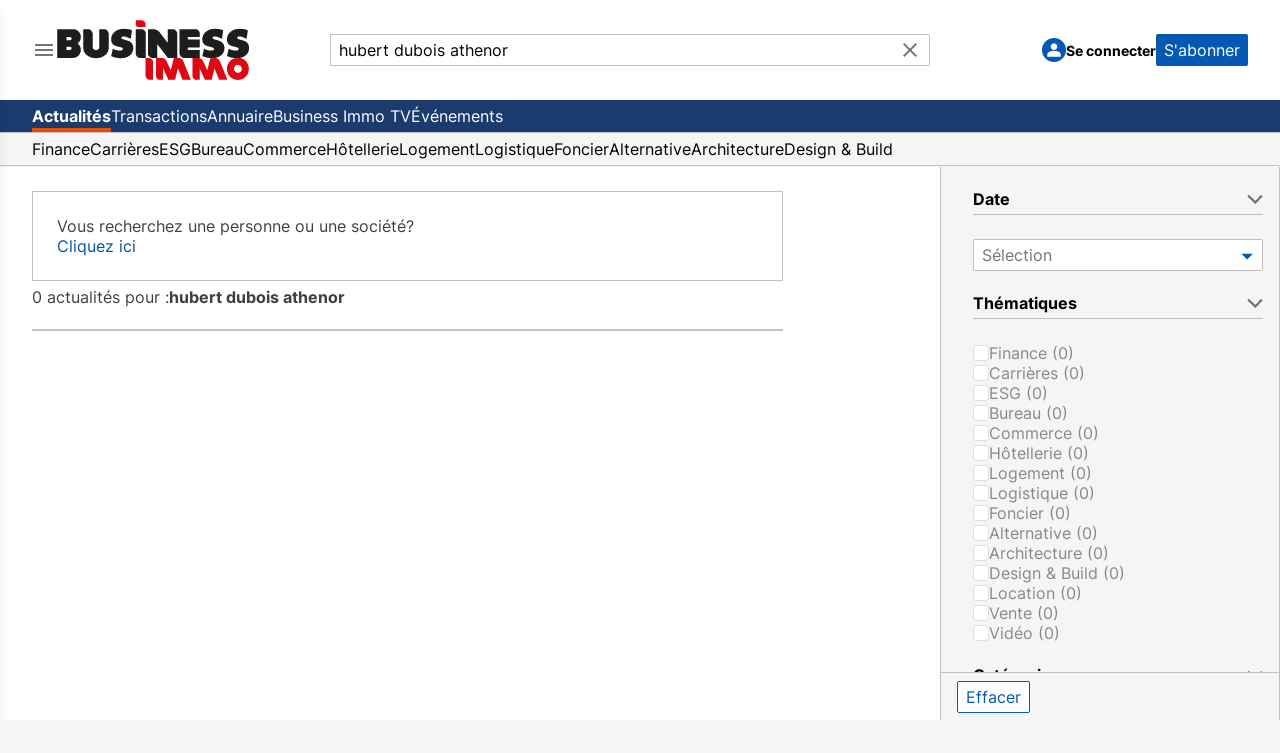

--- FILE ---
content_type: text/html; charset=utf-8
request_url: https://www.businessimmo.com/actualites/recherche?keyword=hubert+dubois+athenor
body_size: 22045
content:
<!DOCTYPE html><html lang="fr" class="h-full bg-[#f5f5f5]"><head><meta charSet="utf-8"/><meta name="viewport" content="width=device-width, initial-scale=1"/><link rel="preload" as="image" href="/menu-icon.svg" fetchPriority="high"/><link rel="preload" as="image" href="/logo-bi-nobaseline.svg" fetchPriority="high"/><link rel="preload" as="image" href="/logo-bi-mini.svg" fetchPriority="high"/><link rel="preload" as="image" href="/clear-icon.svg" fetchPriority="high"/><link rel="preload" as="image" href="/menu-chevron.svg" fetchPriority="high"/><link rel="preload" as="image" href="/avatar.svg" fetchPriority="high"/><link rel="stylesheet" href="/_next/static/css/1fea0cd13d14f07c.css" data-precedence="next"/><link rel="stylesheet" href="/_next/static/css/b8d22dbd1225133e.css" data-precedence="next"/><link rel="preload" as="script" fetchPriority="low" href="/_next/static/chunks/webpack-1d6f3ccae4878fb5.js"/><script src="/_next/static/chunks/fd9d1056-9de79ba4818f7759.js" async=""></script><script src="/_next/static/chunks/2117-74c2ad1810dc3e6e.js" async=""></script><script src="/_next/static/chunks/main-app-e797a569fbde2c36.js" async=""></script><script src="/_next/static/chunks/2972-ee68dee3b48dee6d.js" async=""></script><script src="/_next/static/chunks/6940-33434774d71034c8.js" async=""></script><script src="/_next/static/chunks/5878-71099acfdc6efc8e.js" async=""></script><script src="/_next/static/chunks/1314-e2c8f08e15f75a46.js" async=""></script><script src="/_next/static/chunks/604-7cc63704735760f1.js" async=""></script><script src="/_next/static/chunks/2689-79a03b49573d03d1.js" async=""></script><script src="/_next/static/chunks/3839-4ab7574b494f4f31.js" async=""></script><script src="/_next/static/chunks/2433-4446220981bd3b27.js" async=""></script><script src="/_next/static/chunks/app/(root)/(news)/layout-7d09990a8da29f08.js" async=""></script><script src="/_next/static/chunks/8972-c09a0d2f8270d51b.js" async=""></script><script src="/_next/static/chunks/5643-5c098d64f6d48ce1.js" async=""></script><script src="/_next/static/chunks/6500-345fc76f07d4925b.js" async=""></script><script src="/_next/static/chunks/app/(root)/(news)/actualites/recherche/page-5c57f162edcbd274.js" async=""></script><script src="/_next/static/chunks/5997-15f1b849fc5cb82a.js" async=""></script><script src="/_next/static/chunks/2517-850e3a210f5ec2c9.js" async=""></script><script src="/_next/static/chunks/4220-68bf8b1c980d682b.js" async=""></script><script src="/_next/static/chunks/app/(root)/layout-3287aa386414ce8c.js" async=""></script><script src="/_next/static/chunks/4742-227de61dedd62f4e.js" async=""></script><script src="/_next/static/chunks/app/(root)/error-2f9eb5e82cc967c4.js" async=""></script><script src="/_next/static/chunks/app/(root)/not-found-e6c2190284635417.js" async=""></script><script src="/_next/static/chunks/app/layout-5dc09b8769b0efc9.js" async=""></script><script src="/_next/static/chunks/app/error-20bf81a752ba5d6c.js" async=""></script><script src="/_next/static/chunks/app/global-error-9e17761d7e5c2d16.js" async=""></script><link rel="preload" href="https://cdn.cookielaw.org/consent/ef2e1e92-8cf6-4380-9e61-f37b942d02a2/OtAutoBlock.js" as="script"/><link rel="preload" href="https://cdn.cookielaw.org/scripttemplates/otSDKStub.js" as="script"/><title>Rechercher une information dans Business Immo</title><meta name="description" content="Immobilier d&#x27;entreprise. Business Immo est un site regroupant les informations de l&#x27;immobilier professionnel et l&#x27;actualité de l&#x27;immobilier d&#x27;entreprise en France, à Paris, à l&#x27;international."/><meta property="og:title" content="Rechercher une information dans Business Immo"/><meta property="og:description" content="Immobilier d&#x27;entreprise. Business Immo est un site regroupant les informations de l&#x27;immobilier professionnel et l&#x27;actualité de l&#x27;immobilier d&#x27;entreprise en France, à Paris, à l&#x27;international."/><meta property="og:url" content="https://www.businessimmo.com"/><meta property="og:image" content="https://www.businessimmo.com/logo-bi-nobaseline.svg"/><meta property="og:type" content="website"/><meta name="twitter:card" content="summary"/><meta name="twitter:site" content="@businessimmo"/><meta name="twitter:title" content="Rechercher une information dans Business Immo"/><meta name="twitter:description" content="Immobilier d&#x27;entreprise. Business Immo est un site regroupant les informations de l&#x27;immobilier professionnel et l&#x27;actualité de l&#x27;immobilier d&#x27;entreprise en France, à Paris, à l&#x27;international."/><meta name="twitter:image" content="https://www.businessimmo.com/logo-bi-nobaseline.svg"/><link rel="icon" href="/favicon.ico" type="image/x-icon" sizes="48x48"/><script src="/_next/static/chunks/polyfills-42372ed130431b0a.js" noModule=""></script>
                              <script>!function(e){var n="https://s.go-mpulse.net/boomerang/";if("False"=="True")e.BOOMR_config=e.BOOMR_config||{},e.BOOMR_config.PageParams=e.BOOMR_config.PageParams||{},e.BOOMR_config.PageParams.pci=!0,n="https://s2.go-mpulse.net/boomerang/";if(window.BOOMR_API_key="GL4RJ-6JJKL-RQ3WP-B48VJ-4RJM8",function(){function e(){if(!o){var e=document.createElement("script");e.id="boomr-scr-as",e.src=window.BOOMR.url,e.async=!0,i.parentNode.appendChild(e),o=!0}}function t(e){o=!0;var n,t,a,r,d=document,O=window;if(window.BOOMR.snippetMethod=e?"if":"i",t=function(e,n){var t=d.createElement("script");t.id=n||"boomr-if-as",t.src=window.BOOMR.url,BOOMR_lstart=(new Date).getTime(),e=e||d.body,e.appendChild(t)},!window.addEventListener&&window.attachEvent&&navigator.userAgent.match(/MSIE [67]\./))return window.BOOMR.snippetMethod="s",void t(i.parentNode,"boomr-async");a=document.createElement("IFRAME"),a.src="about:blank",a.title="",a.role="presentation",a.loading="eager",r=(a.frameElement||a).style,r.width=0,r.height=0,r.border=0,r.display="none",i.parentNode.appendChild(a);try{O=a.contentWindow,d=O.document.open()}catch(_){n=document.domain,a.src="javascript:var d=document.open();d.domain='"+n+"';void(0);",O=a.contentWindow,d=O.document.open()}if(n)d._boomrl=function(){this.domain=n,t()},d.write("<bo"+"dy onload='document._boomrl();'>");else if(O._boomrl=function(){t()},O.addEventListener)O.addEventListener("load",O._boomrl,!1);else if(O.attachEvent)O.attachEvent("onload",O._boomrl);d.close()}function a(e){window.BOOMR_onload=e&&e.timeStamp||(new Date).getTime()}if(!window.BOOMR||!window.BOOMR.version&&!window.BOOMR.snippetExecuted){window.BOOMR=window.BOOMR||{},window.BOOMR.snippetStart=(new Date).getTime(),window.BOOMR.snippetExecuted=!0,window.BOOMR.snippetVersion=12,window.BOOMR.url=n+"GL4RJ-6JJKL-RQ3WP-B48VJ-4RJM8";var i=document.currentScript||document.getElementsByTagName("script")[0],o=!1,r=document.createElement("link");if(r.relList&&"function"==typeof r.relList.supports&&r.relList.supports("preload")&&"as"in r)window.BOOMR.snippetMethod="p",r.href=window.BOOMR.url,r.rel="preload",r.as="script",r.addEventListener("load",e),r.addEventListener("error",function(){t(!0)}),setTimeout(function(){if(!o)t(!0)},3e3),BOOMR_lstart=(new Date).getTime(),i.parentNode.appendChild(r);else t(!1);if(window.addEventListener)window.addEventListener("load",a,!1);else if(window.attachEvent)window.attachEvent("onload",a)}}(),"".length>0)if(e&&"performance"in e&&e.performance&&"function"==typeof e.performance.setResourceTimingBufferSize)e.performance.setResourceTimingBufferSize();!function(){if(BOOMR=e.BOOMR||{},BOOMR.plugins=BOOMR.plugins||{},!BOOMR.plugins.AK){var n=""=="true"?1:0,t="",a="clpb3aixfuxko2ij73ga-f-93040d6f4-clientnsv4-s.akamaihd.net",i="false"=="true"?2:1,o={"ak.v":"39","ak.cp":"1556108","ak.ai":parseInt("993909",10),"ak.ol":"0","ak.cr":8,"ak.ipv":4,"ak.proto":"h2","ak.rid":"64c38839","ak.r":47358,"ak.a2":n,"ak.m":"dsca","ak.n":"essl","ak.bpcip":"18.222.29.0","ak.cport":54034,"ak.gh":"23.208.24.243","ak.quicv":"","ak.tlsv":"tls1.3","ak.0rtt":"","ak.0rtt.ed":"","ak.csrc":"-","ak.acc":"","ak.t":"1762262732","ak.ak":"hOBiQwZUYzCg5VSAfCLimQ==hZLpQJazSy3VplGnRBlkcvf5TQhpQZaCpdhuDJmTJNzkC3Ts9S6Lpi1y22FpO+kGKs/31LYpblh2mLsUdPwv/ScEyxcw93gv1iCFSVyK6pLr7biflU3erOMf0f8dwPomsZ6a5013F63aghc5EW3CazW+WH1c7gm2gXTXQVVKI5VOIpLa8K5xNj3+RfnPMxfi6VHlmWcvTHBk8aWhw4brQ3jNqGW0hJp/q/kjJ4OAO9IU5sa/4L5pyTmmVrbGF5WSj/cFvAQjdwh4IeucCSotxCNoCcaTMF6cxDiyP8clIiKinS6Vv/NfKfKvgWp/I1k0r1KU+tQZpfwGccVV3ps4bntUvYMUAIypsXikB1EPcbjR+ONC/h0q4sZldy5WerjQ5yaoFYSqkR6LoIHUZi41Ov1x7O8TgJ2irwrgHqTPODc=","ak.pv":"41","ak.dpoabenc":"","ak.tf":i};if(""!==t)o["ak.ruds"]=t;var r={i:!1,av:function(n){var t="http.initiator";if(n&&(!n[t]||"spa_hard"===n[t]))o["ak.feo"]=void 0!==e.aFeoApplied?1:0,BOOMR.addVar(o)},rv:function(){var e=["ak.bpcip","ak.cport","ak.cr","ak.csrc","ak.gh","ak.ipv","ak.m","ak.n","ak.ol","ak.proto","ak.quicv","ak.tlsv","ak.0rtt","ak.0rtt.ed","ak.r","ak.acc","ak.t","ak.tf"];BOOMR.removeVar(e)}};BOOMR.plugins.AK={akVars:o,akDNSPreFetchDomain:a,init:function(){if(!r.i){var e=BOOMR.subscribe;e("before_beacon",r.av,null,null),e("onbeacon",r.rv,null,null),r.i=!0}return this},is_complete:function(){return!0}}}}()}(window);</script></head><body class="h-full"><div class="h-full bg-[#f5f5f5]"><div class="mx-auto h-full max-w-[1280px]"><!--$--><!--/$--><div class="h-full"><div class="flex h-full flex-col"><header class="border-b border-[#f5f5f5] bg-white font-sans"><div class="bg-content flex h-14 items-center overflow-hidden px-4 lg:h-[100px] lg:justify-between lg:gap-8 lg:px-8 xl:gap-16 max-sm:justify-normal"><section class="flex shrink gap-8 max-lg:grow max-lg:basis-0" automation-id="hamburger-menu-section"><!--$--><div class="relative flex"><button type="button" class="relative"><img automation-id="hamburger-menu-toggle" data-track-click="true" data-track-details="{&quot;event&quot;:&quot;HAMBURGER_MENU_OPENED&quot;}" alt="Main menu icon" fetchPriority="high" width="24" height="24" decoding="async" data-nimg="1" style="color:transparent" src="/menu-icon.svg"/></button><div class="fixed top-0 z-50 h-screen w-[80%] max-w-[380px] overflow-y-auto overscroll-contain bg-white shadow-lg transition-transform lg:overflow-y-visible left-0 -translate-x-full"><div><ul><li automation-id="side-menu-group-0"><ul><li automation-id="side-menu-group-0-option-0" class="flex flex-col justify-between"><a class="px-4 pt-4 lg:pb-4" href="/"><img automation-id="business-immo-logo" alt="Business Immo Logo" fetchPriority="high" width="195" height="60" decoding="async" data-nimg="1" class="relative hidden h-[100%] lg:block dark:drop-shadow-[0_0_0.3rem_#ffffff70]" style="color:transparent" src="/logo-bi-nobaseline.svg"/><img automation-id="small-business-immo-logo" alt="Business Immo Logo" fetchPriority="high" width="40" height="32" decoding="async" data-nimg="1" class="relative h-[100%] lg:hidden dark:drop-shadow-[0_0_0.3rem_#ffffff70]" style="color:transparent" src="/logo-bi-mini.svg"/></a></li></ul></li><li automation-id="side-menu-group-1"><ul><li automation-id="side-menu-group-1-option-0" class="flex flex-col justify-between"><div class="p-4 lg:hidden"><div class="mb-5 border-t-2"></div><!--$--><form autoComplete="off" class="flex grow-[2] flex-col sm:max-w-[390px] lg:max-w-[600px] lg:flex-row" automation-id="search-bar-container" method="post"><section class="relative w-full"><input type="text" maxLength="150" placeholder="Rechercher par mot clé" class="border-neutral-medium h-8 w-full text-ellipsis rounded-r-sm border px-2 py-1 pr-10 max-lg:rounded-l-sm" automation-id="search-bar-input" name="searchKeyword" value="hubert dubois athenor"/><button type="reset" aria-label="Bouton de recherche" title="Bouton de recherche" class="absolute right-2 top-1" automation-id="search-bar-submit-button"><img alt="Search Icon" fetchPriority="high" width="24" height="24" decoding="async" data-nimg="1" style="color:transparent" src="/clear-icon.svg"/></button></section></form><!--/$--></div></li></ul></li><li automation-id="side-menu-group-2"><div automation-id="side-menu-description" class="px-4 py-1 text-p-14 leading-6 text-[#757575]"><div class="border-neutral-medium border-t-2"></div></div><ul><li automation-id="side-menu-group-2-option-0" class="flex flex-col justify-between"><div class="relative"><button class="text-input-text rounded-sm bg-transparent text-left outline-none flex w-full items-center justify-between px-4 py-2 leading-6 hover:bg-[#eaeaea] hover:text-[#0559b3]"><h3 class="text-p-18">Actualités</h3><img alt="Menu chevron icon" fetchPriority="high" width="24" height="24" decoding="async" data-nimg="1" class="transition-transform duration-200 lg:rotate-0" style="color:transparent" src="/menu-chevron.svg"/></button><div class="top-0 bg-white px-4 py-2 transition duration-300 ease-in-out lg:absolute lg:right-[-252px] lg:w-[250px] hidden"><ul class="flex flex-col"><p class="hidden cursor-default pb-2 text-p-14 text-[#bfbfbf] lg:block">Actualités</p><li class="flex cursor-pointer flex-col justify-between"><a class="w-full px-4 py-2 text-p-18 leading-5 hover:bg-[#eaeaea] hover:text-[#0559b3] lg:px-0" data-track-click="true" data-track-details="{&quot;event&quot;:&quot;NAVIGATION_CLICK&quot;,&quot;area&quot;:&quot;HAMBURGER_MENU&quot;}" href="/">Toutes les actualités</a></li><li class="flex cursor-pointer flex-col justify-between"><a class="w-full px-4 py-2 text-p-18 leading-5 hover:bg-[#eaeaea] hover:text-[#0559b3] lg:px-0" data-track-click="true" data-track-details="{&quot;event&quot;:&quot;NAVIGATION_CLICK&quot;,&quot;area&quot;:&quot;HAMBURGER_MENU&quot;}" href="/thematiques/finance">Finance</a></li><li class="flex cursor-pointer flex-col justify-between"><a class="w-full px-4 py-2 text-p-18 leading-5 hover:bg-[#eaeaea] hover:text-[#0559b3] lg:px-0" data-track-click="true" data-track-details="{&quot;event&quot;:&quot;NAVIGATION_CLICK&quot;,&quot;area&quot;:&quot;HAMBURGER_MENU&quot;}" href="/thematiques/carrieres">Carrières</a></li><li class="flex cursor-pointer flex-col justify-between"><a class="w-full px-4 py-2 text-p-18 leading-5 hover:bg-[#eaeaea] hover:text-[#0559b3] lg:px-0" data-track-click="true" data-track-details="{&quot;event&quot;:&quot;NAVIGATION_CLICK&quot;,&quot;area&quot;:&quot;HAMBURGER_MENU&quot;}" href="/thematiques/esg">ESG</a></li><li class="flex cursor-pointer flex-col justify-between"><a class="w-full px-4 py-2 text-p-18 leading-5 hover:bg-[#eaeaea] hover:text-[#0559b3] lg:px-0" data-track-click="true" data-track-details="{&quot;event&quot;:&quot;NAVIGATION_CLICK&quot;,&quot;area&quot;:&quot;HAMBURGER_MENU&quot;}" href="/thematiques/bureau">Bureau</a></li><li class="flex cursor-pointer flex-col justify-between"><a class="w-full px-4 py-2 text-p-18 leading-5 hover:bg-[#eaeaea] hover:text-[#0559b3] lg:px-0" data-track-click="true" data-track-details="{&quot;event&quot;:&quot;NAVIGATION_CLICK&quot;,&quot;area&quot;:&quot;HAMBURGER_MENU&quot;}" href="/thematiques/commerce">Commerce</a></li><li class="flex cursor-pointer flex-col justify-between"><a class="w-full px-4 py-2 text-p-18 leading-5 hover:bg-[#eaeaea] hover:text-[#0559b3] lg:px-0" data-track-click="true" data-track-details="{&quot;event&quot;:&quot;NAVIGATION_CLICK&quot;,&quot;area&quot;:&quot;HAMBURGER_MENU&quot;}" href="/thematiques/hotellerie">Hôtellerie</a></li><li class="flex cursor-pointer flex-col justify-between"><a class="w-full px-4 py-2 text-p-18 leading-5 hover:bg-[#eaeaea] hover:text-[#0559b3] lg:px-0" data-track-click="true" data-track-details="{&quot;event&quot;:&quot;NAVIGATION_CLICK&quot;,&quot;area&quot;:&quot;HAMBURGER_MENU&quot;}" href="/thematiques/logement">Logement</a></li><li class="flex cursor-pointer flex-col justify-between"><a class="w-full px-4 py-2 text-p-18 leading-5 hover:bg-[#eaeaea] hover:text-[#0559b3] lg:px-0" data-track-click="true" data-track-details="{&quot;event&quot;:&quot;NAVIGATION_CLICK&quot;,&quot;area&quot;:&quot;HAMBURGER_MENU&quot;}" href="/thematiques/logistique">Logistique</a></li><li class="flex cursor-pointer flex-col justify-between"><a class="w-full px-4 py-2 text-p-18 leading-5 hover:bg-[#eaeaea] hover:text-[#0559b3] lg:px-0" data-track-click="true" data-track-details="{&quot;event&quot;:&quot;NAVIGATION_CLICK&quot;,&quot;area&quot;:&quot;HAMBURGER_MENU&quot;}" href="/thematiques/foncier">Foncier</a></li><li class="flex cursor-pointer flex-col justify-between"><a class="w-full px-4 py-2 text-p-18 leading-5 hover:bg-[#eaeaea] hover:text-[#0559b3] lg:px-0" data-track-click="true" data-track-details="{&quot;event&quot;:&quot;NAVIGATION_CLICK&quot;,&quot;area&quot;:&quot;HAMBURGER_MENU&quot;}" href="/thematiques/alternative">Alternative</a></li><li class="flex cursor-pointer flex-col justify-between"><a class="w-full px-4 py-2 text-p-18 leading-5 hover:bg-[#eaeaea] hover:text-[#0559b3] lg:px-0" data-track-click="true" data-track-details="{&quot;event&quot;:&quot;NAVIGATION_CLICK&quot;,&quot;area&quot;:&quot;HAMBURGER_MENU&quot;}" href="/thematiques/architecture">Architecture</a></li><li class="flex cursor-pointer flex-col justify-between"><a class="w-full px-4 py-2 text-p-18 leading-5 hover:bg-[#eaeaea] hover:text-[#0559b3] lg:px-0" data-track-click="true" data-track-details="{&quot;event&quot;:&quot;NAVIGATION_CLICK&quot;,&quot;area&quot;:&quot;HAMBURGER_MENU&quot;}" href="/thematiques/design-and-build">Design &amp; Build</a></li></ul></div></div></li><li automation-id="side-menu-group-2-option-1" class="flex flex-col justify-between"><div class="relative"><button class="text-input-text rounded-sm bg-transparent text-left outline-none flex w-full items-center justify-between px-4 py-2 leading-6 hover:bg-[#eaeaea] hover:text-[#0559b3]"><h3 class="text-p-18">Transactions</h3><img alt="Menu chevron icon" fetchPriority="high" width="24" height="24" decoding="async" data-nimg="1" class="transition-transform duration-200 lg:rotate-0" style="color:transparent" src="/menu-chevron.svg"/></button><div class="top-0 bg-white px-4 py-2 transition duration-300 ease-in-out lg:absolute lg:right-[-252px] lg:w-[250px] hidden"><ul class="flex flex-col"><p class="hidden cursor-default pb-2 text-p-14 text-[#bfbfbf] lg:block">Transactions</p><li class="flex cursor-pointer flex-col justify-between"><a class="w-full px-4 py-2 text-p-18 leading-5 hover:bg-[#eaeaea] hover:text-[#0559b3] lg:px-0" data-track-click="true" data-track-details="{&quot;event&quot;:&quot;NAVIGATION_CLICK&quot;,&quot;area&quot;:&quot;HAMBURGER_MENU&quot;}" href="/transactions">Toutes les transactions</a></li><li class="flex cursor-pointer flex-col justify-between"><a class="w-full px-4 py-2 text-p-18 leading-5 hover:bg-[#eaeaea] hover:text-[#0559b3] lg:px-0" data-track-click="true" data-track-details="{&quot;event&quot;:&quot;NAVIGATION_CLICK&quot;,&quot;area&quot;:&quot;HAMBURGER_MENU&quot;}" href="/transactions/thematiques/bureau">Bureau</a></li><li class="flex cursor-pointer flex-col justify-between"><a class="w-full px-4 py-2 text-p-18 leading-5 hover:bg-[#eaeaea] hover:text-[#0559b3] lg:px-0" data-track-click="true" data-track-details="{&quot;event&quot;:&quot;NAVIGATION_CLICK&quot;,&quot;area&quot;:&quot;HAMBURGER_MENU&quot;}" href="/transactions/thematiques/commerce">Commerce</a></li><li class="flex cursor-pointer flex-col justify-between"><a class="w-full px-4 py-2 text-p-18 leading-5 hover:bg-[#eaeaea] hover:text-[#0559b3] lg:px-0" data-track-click="true" data-track-details="{&quot;event&quot;:&quot;NAVIGATION_CLICK&quot;,&quot;area&quot;:&quot;HAMBURGER_MENU&quot;}" href="/transactions/thematiques/hotellerie">Hôtellerie</a></li><li class="flex cursor-pointer flex-col justify-between"><a class="w-full px-4 py-2 text-p-18 leading-5 hover:bg-[#eaeaea] hover:text-[#0559b3] lg:px-0" data-track-click="true" data-track-details="{&quot;event&quot;:&quot;NAVIGATION_CLICK&quot;,&quot;area&quot;:&quot;HAMBURGER_MENU&quot;}" href="/transactions/thematiques/logement">Logement</a></li><li class="flex cursor-pointer flex-col justify-between"><a class="w-full px-4 py-2 text-p-18 leading-5 hover:bg-[#eaeaea] hover:text-[#0559b3] lg:px-0" data-track-click="true" data-track-details="{&quot;event&quot;:&quot;NAVIGATION_CLICK&quot;,&quot;area&quot;:&quot;HAMBURGER_MENU&quot;}" href="/transactions/thematiques/logistique">Logistique</a></li><li class="flex cursor-pointer flex-col justify-between"><a class="w-full px-4 py-2 text-p-18 leading-5 hover:bg-[#eaeaea] hover:text-[#0559b3] lg:px-0" data-track-click="true" data-track-details="{&quot;event&quot;:&quot;NAVIGATION_CLICK&quot;,&quot;area&quot;:&quot;HAMBURGER_MENU&quot;}" href="/transactions/thematiques/foncier">Foncier</a></li><li class="flex cursor-pointer flex-col justify-between"><a class="w-full px-4 py-2 text-p-18 leading-5 hover:bg-[#eaeaea] hover:text-[#0559b3] lg:px-0" data-track-click="true" data-track-details="{&quot;event&quot;:&quot;NAVIGATION_CLICK&quot;,&quot;area&quot;:&quot;HAMBURGER_MENU&quot;}" href="/transactions/thematiques/alternative">Alternative</a></li></ul></div></div></li><li automation-id="side-menu-group-2-option-2" class="flex flex-col justify-between"><div class="relative"><button class="text-input-text rounded-sm bg-transparent text-left outline-none flex w-full items-center justify-between px-4 py-2 leading-6 hover:bg-[#eaeaea] hover:text-[#0559b3]"><h3 class="text-p-18">Annuaire</h3><img alt="Menu chevron icon" fetchPriority="high" width="24" height="24" decoding="async" data-nimg="1" class="transition-transform duration-200 lg:rotate-0" style="color:transparent" src="/menu-chevron.svg"/></button><div class="top-0 bg-white px-4 py-2 transition duration-300 ease-in-out lg:absolute lg:right-[-252px] lg:w-[250px] hidden"><ul class="flex flex-col"><p class="hidden cursor-default pb-2 text-p-14 text-[#bfbfbf] lg:block">Annuaire</p><li class="flex cursor-pointer flex-col justify-between"><a class="w-full px-4 py-2 text-p-18 leading-5 hover:bg-[#eaeaea] hover:text-[#0559b3] lg:px-0" data-track-click="true" data-track-details="{&quot;event&quot;:&quot;NAVIGATION_CLICK&quot;,&quot;area&quot;:&quot;HAMBURGER_MENU&quot;}" href="/annuaire/individus?s=7&amp;sd=0&amp;geoMt=15&amp;geoMi=7">Professionnels</a></li><li class="flex cursor-pointer flex-col justify-between"><a class="w-full px-4 py-2 text-p-18 leading-5 hover:bg-[#eaeaea] hover:text-[#0559b3] lg:px-0" data-track-click="true" data-track-details="{&quot;event&quot;:&quot;NAVIGATION_CLICK&quot;,&quot;area&quot;:&quot;HAMBURGER_MENU&quot;}" href="/annuaire/societes?s=67&amp;sd=1&amp;geoMt=15&amp;geoMi=7">Sociétés</a></li></ul></div></div></li><li automation-id="side-menu-group-2-option-3" class="flex flex-col justify-between"><a class="w-full px-4 py-2 text-p-18 leading-6 hover:bg-[#eaeaea] hover:text-[#0559b3]" data-track-click="true" data-track-details="{&quot;event&quot;:&quot;NAVIGATION_CLICK&quot;,&quot;area&quot;:&quot;HAMBURGER_MENU&quot;}" href="/bitv">Business Immo TV</a></li></ul></li><li automation-id="side-menu-group-3"><div automation-id="side-menu-description" class="px-4 py-1 text-p-14 leading-6 text-[#757575]"><div class="border-neutral-medium border-t-2"></div>Services Business Immo</div><ul><li automation-id="side-menu-group-3-option-0" class="flex flex-col justify-between"><a class="w-full px-4 py-2 text-p-18 leading-6 hover:bg-[#eaeaea] hover:text-[#0559b3]" data-track-click="true" data-track-details="{&quot;event&quot;:&quot;NAVIGATION_CLICK&quot;,&quot;area&quot;:&quot;HAMBURGER_MENU&quot;}" target="_blank" href="https://evenements.businessimmo.com/">Événements</a></li></ul></li></ul></div></div></div><!--/$--><a aria-label="logo-redirect-button" class="hidden lg:block" href="/"><img alt="Business Immo Logo" fetchPriority="high" width="195" height="60" decoding="async" data-nimg="1" class="relative h-[100%] dark:drop-shadow-[0_0_0.3rem_#ffffff70]" style="color:transparent" src="/logo-bi-nobaseline.svg"/></a></section><!--$--><form autoComplete="off" class="flex-col sm:max-w-[390px] lg:max-w-[600px] lg:flex-row hidden shrink-[2] grow lg:flex" automation-id="search-bar-container" method="post"><section class="relative w-full"><input type="text" maxLength="150" placeholder="Rechercher par mot clé" class="border-neutral-medium h-8 w-full text-ellipsis rounded-r-sm border px-2 py-1 pr-10 max-lg:rounded-l-sm" automation-id="search-bar-input" name="searchKeyword" value="hubert dubois athenor"/><button type="reset" aria-label="Bouton de recherche" title="Bouton de recherche" class="absolute right-2 top-1" automation-id="search-bar-submit-button"><img alt="Search Icon" fetchPriority="high" width="24" height="24" decoding="async" data-nimg="1" style="color:transparent" src="/clear-icon.svg"/></button></section></form><!--/$--><a class="lg:hidden" href="/"><img alt="Business Immo Logo" fetchPriority="high" width="40" height="32" decoding="async" data-nimg="1" class="relative h-[100%] dark:drop-shadow-[0_0_0.3rem_#ffffff70]" style="color:transparent" src="/logo-bi-mini.svg"/></a><!--$--><section automation-id="header-user-profile-container" class="flex shrink items-center justify-end lg:min-w-[215px] xl:min-w-[240px] max-lg:grow max-lg:basis-0"><div class="flex items-center gap-3 xl:gap-6"><a automation-id="header-sign-in-button" class="rounded-sm background-transparent text-left text-input-text outline-none hover:text-[#0559b3]" type="button" href="#"><div class="flex flex-row items-center gap-3"><div automation-id="user-profile-avatar" class="h-[24px] w-[24px] items-center justify-center rounded-full bg-[#0559b3] py-1 text-white outline-none hidden shrink-0 lg:flex"><img alt="Avatar Icon" fetchPriority="high" width="20" height="20" decoding="async" data-nimg="1" class="m-auto mt-[-2px]" style="color:transparent" src="/avatar.svg"/></div><span class="shrink-0 pt-[1.5px] text-p-14 font-bold">Se connecter</span></div></a><a class="hidden lg:block" href="/abonnement"><button class="h-[32px] shrink-0 rounded-sm bg-[#0559b3] px-2 py-1 text-p-16 text-white lg:text-p-14 xl:text-p-16" automation-id="header-subscribe-button">S&#x27;abonner</button></a></div></section><!--/$--></div><nav class="border-neutral-medium hidden border-b bg-[#1b3a6e] text-p-16 text-white lg:block"><div class="flex h-[32px] justify-between px-4 lg:px-8"><ul class="flex gap-6" automation-id="header-navigation-items"><li class="flex items-center" automation-id="header-navigation-item-actualités"><a class="flex items-center overflow-hidden whitespace-nowrap hover:opacity-50 mt-1 h-7 border-b-4 border-[#ec4a08] font-bold" data-track-click="true" data-track-details="{&quot;event&quot;:&quot;NAVIGATION_CLICK&quot;,&quot;area&quot;:&quot;HEADER&quot;}" href="/">Actualités</a></li><li class="flex items-center" automation-id="header-navigation-item-transactions"><a class="flex items-center overflow-hidden whitespace-nowrap hover:opacity-50 h-full" data-track-click="true" data-track-details="{&quot;event&quot;:&quot;NAVIGATION_CLICK&quot;,&quot;area&quot;:&quot;HEADER&quot;}" href="/transactions">Transactions</a></li><li class="flex items-center" automation-id="header-navigation-item-annuaire"><a class="flex items-center overflow-hidden whitespace-nowrap hover:opacity-50 h-full" data-track-click="true" data-track-details="{&quot;event&quot;:&quot;NAVIGATION_CLICK&quot;,&quot;area&quot;:&quot;HEADER&quot;}" href="/annuaire/individus?s=7&amp;sd=0&amp;geoMt=15&amp;geoMi=7">Annuaire</a></li><li class="flex items-center" automation-id="header-navigation-item-businessimmotv"><a class="flex items-center overflow-hidden whitespace-nowrap hover:opacity-50 h-full" data-track-click="true" data-track-details="{&quot;event&quot;:&quot;NAVIGATION_CLICK&quot;,&quot;area&quot;:&quot;HEADER&quot;}" href="/bitv">Business Immo TV</a></li><li class="flex items-center" automation-id="header-navigation-item-événements"><a class="flex items-center overflow-hidden whitespace-nowrap hover:opacity-50 h-full" target="_blank" data-track-click="true" data-track-details="{&quot;event&quot;:&quot;NAVIGATION_CLICK&quot;,&quot;area&quot;:&quot;HEADER&quot;}" href="https://evenements.businessimmo.com/">Événements</a></li></ul><div class="items-center justify-center"></div></div></nav><nav class="border-neutral-medium text-input-text min-[1024px]:text-p-14 min-[1145px]:text-p-16 hidden border-b bg-[#f5f5f5] font-sans lg:block"><div class="flex h-[32px] justify-between px-4 lg:px-8"><ul class="flex min-[1145px]:gap-6 gap-4" automation-id="header-navigation-items"><li class="flex items-center" automation-id="header-navigation-item-finance"><a class="flex items-center overflow-hidden whitespace-nowrap hover:opacity-50 h-full" data-track-click="true" data-track-details="{&quot;event&quot;:&quot;NAVIGATION_CLICK&quot;,&quot;area&quot;:&quot;HEADER&quot;}" href="/thematiques/finance">Finance</a></li><li class="flex items-center" automation-id="header-navigation-item-carrières"><a class="flex items-center overflow-hidden whitespace-nowrap hover:opacity-50 h-full" data-track-click="true" data-track-details="{&quot;event&quot;:&quot;NAVIGATION_CLICK&quot;,&quot;area&quot;:&quot;HEADER&quot;}" href="/thematiques/carrieres">Carrières</a></li><li class="flex items-center" automation-id="header-navigation-item-esg"><a class="flex items-center overflow-hidden whitespace-nowrap hover:opacity-50 h-full" data-track-click="true" data-track-details="{&quot;event&quot;:&quot;NAVIGATION_CLICK&quot;,&quot;area&quot;:&quot;HEADER&quot;}" href="/thematiques/esg">ESG</a></li><li class="flex items-center" automation-id="header-navigation-item-bureau"><a class="flex items-center overflow-hidden whitespace-nowrap hover:opacity-50 h-full" data-track-click="true" data-track-details="{&quot;event&quot;:&quot;NAVIGATION_CLICK&quot;,&quot;area&quot;:&quot;HEADER&quot;}" href="/thematiques/bureau">Bureau</a></li><li class="flex items-center" automation-id="header-navigation-item-commerce"><a class="flex items-center overflow-hidden whitespace-nowrap hover:opacity-50 h-full" data-track-click="true" data-track-details="{&quot;event&quot;:&quot;NAVIGATION_CLICK&quot;,&quot;area&quot;:&quot;HEADER&quot;}" href="/thematiques/commerce">Commerce</a></li><li class="flex items-center" automation-id="header-navigation-item-hôtellerie"><a class="flex items-center overflow-hidden whitespace-nowrap hover:opacity-50 h-full" data-track-click="true" data-track-details="{&quot;event&quot;:&quot;NAVIGATION_CLICK&quot;,&quot;area&quot;:&quot;HEADER&quot;}" href="/thematiques/hotellerie">Hôtellerie</a></li><li class="flex items-center" automation-id="header-navigation-item-logement"><a class="flex items-center overflow-hidden whitespace-nowrap hover:opacity-50 h-full" data-track-click="true" data-track-details="{&quot;event&quot;:&quot;NAVIGATION_CLICK&quot;,&quot;area&quot;:&quot;HEADER&quot;}" href="/thematiques/logement">Logement</a></li><li class="flex items-center" automation-id="header-navigation-item-logistique"><a class="flex items-center overflow-hidden whitespace-nowrap hover:opacity-50 h-full" data-track-click="true" data-track-details="{&quot;event&quot;:&quot;NAVIGATION_CLICK&quot;,&quot;area&quot;:&quot;HEADER&quot;}" href="/thematiques/logistique">Logistique</a></li><li class="flex items-center" automation-id="header-navigation-item-foncier"><a class="flex items-center overflow-hidden whitespace-nowrap hover:opacity-50 h-full" data-track-click="true" data-track-details="{&quot;event&quot;:&quot;NAVIGATION_CLICK&quot;,&quot;area&quot;:&quot;HEADER&quot;}" href="/thematiques/foncier">Foncier</a></li><li class="flex items-center" automation-id="header-navigation-item-alternative"><a class="flex items-center overflow-hidden whitespace-nowrap hover:opacity-50 h-full" data-track-click="true" data-track-details="{&quot;event&quot;:&quot;NAVIGATION_CLICK&quot;,&quot;area&quot;:&quot;HEADER&quot;}" href="/thematiques/alternative">Alternative</a></li><li class="flex items-center" automation-id="header-navigation-item-architecture"><a class="flex items-center overflow-hidden whitespace-nowrap hover:opacity-50 h-full" data-track-click="true" data-track-details="{&quot;event&quot;:&quot;NAVIGATION_CLICK&quot;,&quot;area&quot;:&quot;HEADER&quot;}" href="/thematiques/architecture">Architecture</a></li><li class="flex items-center" automation-id="header-navigation-item-design&amp;build"><a class="flex items-center overflow-hidden whitespace-nowrap hover:opacity-50 h-full" data-track-click="true" data-track-details="{&quot;event&quot;:&quot;NAVIGATION_CLICK&quot;,&quot;area&quot;:&quot;HEADER&quot;}" href="/thematiques/design-and-build">Design &amp; Build</a></li></ul><div class="items-center justify-center"><div id="subnav-side-element" class="flex h-full"></div></div></div></nav></header><div><div class="bg-white"><main class="flex flex-col"><div class="csg-tui-context-root-base css-business-immo-1kn9jvx"><section automation-id="Search Page" class="font-sans"><div class="grid w-full lg:grid-cols-[auto,340px]"><div class="p-4 pb-10 lg:p-8 lg:pb-12 order-2 col-span-full !pt-0 lg:order-1 lg:col-span-1 lg:grid lg:grid-cols-12 lg:gap-x-8 lg:!pr-0"><div class="flex flex-col gap-4 pt-4 lg:col-span-10 lg:pt-6"><div class="flex gap-6 lg:hidden"><!--$--><form autoComplete="off" class="flex grow-[2] flex-col lg:max-w-[600px] lg:flex-row sm:max-w-full" automation-id="search-bar-container" method="post"><section class="relative w-full"><input type="text" maxLength="150" placeholder="Rechercher par mot clé" class="border-neutral-medium h-8 w-full text-ellipsis rounded-r-sm border px-2 py-1 pr-10 max-lg:rounded-l-sm" automation-id="search-bar-input" name="searchKeyword" value="hubert dubois athenor"/><button type="reset" aria-label="Bouton de recherche" title="Bouton de recherche" class="absolute right-2 top-1" automation-id="search-bar-submit-button"><img alt="Search Icon" fetchPriority="high" width="24" height="24" decoding="async" data-nimg="1" style="color:transparent" src="/clear-icon.svg"/></button></section></form><!--/$--><div class="my-auto ml-auto block lg:hidden"><button class="csg-tui-button css-business-immo-a88orm" automation-id="search-filter-button-mobile" type="button"><div class="css-business-immo-1rlbfmq"><svg class="csg-tui-icon-svg css-business-immo-stvu75" xmlns="http://www.w3.org/2000/svg" viewBox="0 0 24 24" width="1em" height="1em" stroke="none" fill="currentcolor"><title></title><path d="M9.14285714,15.3333333 C10.2074517,15.3333333 11.1020555,16.0763135 11.3562348,17.0820394 L20,17.0833333 L20,18.25 L11.3564858,18.2503 C11.1026448,19.2565303 10.2078024,20 9.14285714,20 C8.07791188,20 7.18306946,19.2565303 6.92922852,18.2503 L4,18.25 L4,17.0833333 L6.92947947,17.0820394 C7.18365877,16.0763135 8.07826254,15.3333333 9.14285714,15.3333333 Z M9.14285714,16.5 C8.51167457,16.5 8,17.0223345 8,17.6666667 C8,18.3109989 8.51167457,18.8333333 9.14285714,18.8333333 C9.77403971,18.8333333 10.2857143,18.3109989 10.2857143,17.6666667 C10.2857143,17.0223345 9.77403971,16.5 9.14285714,16.5 Z M14.8571429,10 C15.9217375,10 16.8163412,10.7429801 17.0705205,11.7487061 L20,11.75 L20,12.9166667 L17.0707715,12.9169667 C16.8169305,13.923197 15.9220881,14.6666667 14.8571429,14.6666667 C13.7921976,14.6666667 12.8973552,13.923197 12.6435142,12.9169667 L4,12.9166667 L4,11.75 L12.6437652,11.7487061 C12.8979445,10.7429801 13.7925483,10 14.8571429,10 Z M14.8571429,11.1666667 C14.2259603,11.1666667 13.7142857,11.6890011 13.7142857,12.3333333 C13.7142857,12.9776655 14.2259603,13.5 14.8571429,13.5 C15.4883254,13.5 16,12.9776655 16,12.3333333 C16,11.6890011 15.4883254,11.1666667 14.8571429,11.1666667 Z M8,4 C9.0645946,4 9.95919837,4.74298014 10.2133777,5.74870609 L20,5.75 L20,6.91666667 L10.2136286,6.91696669 C9.95978768,7.923197 9.06494526,8.66666667 8,8.66666667 C6.93505474,8.66666667 6.04021232,7.923197 5.78637137,6.91696669 L4,6.91666667 L4,5.75 L5.78662233,5.74870609 C6.04080163,4.74298014 6.9354054,4 8,4 Z M8,5.16666667 C7.36881743,5.16666667 6.85714286,5.68900113 6.85714286,6.33333333 C6.85714286,6.97766554 7.36881743,7.5 8,7.5 C8.63118257,7.5 9.14285714,6.97766554 9.14285714,6.33333333 C9.14285714,5.68900113 8.63118257,5.16666667 8,5.16666667 Z"></path></svg></div><span class="csg-tui-text css-business-immo-1ixw8ou" title="" content="Filtres" role="button">Filtres</span></button><div><div class="absolute inset-x-0 top-14 z-10 block h-[calc(100%-56px)] lg:hidden invisible"><form><div automation-id="basic-filter-container" class="css-business-immo-10o84v"><div class="w-[100%] lg:hidden"><div class="css-business-immo-1y43rog"><button class="csg-tui-button css-business-immo-mx2uef" automation-id="search-close-button-mobile" type="button"><div class="css-business-immo-1rlbfmq"><svg class="csg-tui-icon-svg css-business-immo-afanmq" xmlns="http://www.w3.org/2000/svg" viewBox="0 0 24 24" width="1em" height="1em" stroke="none" fill="currentcolor"><title></title><polygon id="fill-color" points="19 6.41 17.59 5 12 10.59 6.41 5 5 6.41 10.59 12 5 17.59 6.41 19 12 13.41 17.59 19 19 17.59 13.41 12"></polygon></svg></div></button></div></div><div class="h-[calc(100vh-120px)] !font-sans lg:h-screen css-business-immo-1u7fhll"><div class="css-business-immo-13616i3"><ul class="csg-tui-list css-business-immo-p5ods6"><li class="csg-tui-list-item css-business-immo-1ui3ahl" automation-id="search-date-collapse-toggle"><div class="csg-tui-list-item-text css-business-immo-1l3nbrj"><span class="csg-tui-text csg-tui-list-item-text-primary css-business-immo-16qffl6" title="">Date</span></div><div class="csg-tui-icon is-toggle css-business-immo-1alq32e"><svg class="csg-tui-icon-svg css-business-immo-lrqb7u" xmlns="http://www.w3.org/2000/svg" viewBox="0 0 22 14" width="16px" height="16px" stroke="none" fill="currentcolor" role="img"><g fill="currentcolor" fill-rule="nonzero" stroke-width="1.5"><g transform="translate(4.25, -4.8)"><polygon transform="translate(6.772468, 11.163296) scale(-1, 1) rotate(90) translate(-6.772468, -11.163296)" points="4.82711718 10.7745706 13.1561493 19.5215094 10.8840694 21.685035 0.388786728 10.6631546 10.9397774 0.641556744 13.1004413 2.91635811"></polygon></g></g></svg></div></li><div class="css-business-immo-w70geg"><div class="cs-tui-collapse-wrapper css-business-immo-io2ndw"><div class="cs-tui-collapse-wrapper-inner css-business-immo-6l28do"><div class="csg-tui-grid css-business-immo-1u93myx"><div class="css-business-immo-1ri1o6e"><button class="csg-tui-button csg-tui-date-range css-business-immo-106hyor" automation-id="search-date-selector" type="button" aria-expanded="false"><div class="csg-tui-input-wrapper is-read-only css-business-immo-or9i4v" readOnly=""><div class="css-business-immo-nqza91"><div class="csg-tui-button css-business-immo-jjcmay" role="button" tabindex="-1" aria-label="Open" title="Open"><div class="csg-tui-icon css-business-immo-1v617dq"><svg class="csg-tui-icon-svg css-business-immo-lrqb7u" xmlns="http://www.w3.org/2000/svg" viewBox="0 0 14 14" width="16px" height="16px" stroke="none" fill="currentcolor" role="img"><g fill="currentcolor" fill-rule="nonzero"><path d="M7 10l5 5 5-5z" transform="translate(-4, -4)"></path></g></svg></div></div></div><input type="text" class="csg-tui-text-input css-business-immo-pt3rr2" aria-invalid="false" readOnly="" autoComplete="one-time-code" tabindex="-1" placeholder="Sélection" title="" value=""/></div></button></div></div></div></div></div><li class="csg-tui-list-item css-business-immo-1ui3ahl" automation-id="search-categories-collapse-toggle"><div class="csg-tui-list-item-text css-business-immo-1l3nbrj"><span class="csg-tui-text csg-tui-list-item-text-primary css-business-immo-16qffl6" title="">Thématiques</span></div><div class="csg-tui-icon is-toggle css-business-immo-1alq32e"><svg class="csg-tui-icon-svg css-business-immo-lrqb7u" xmlns="http://www.w3.org/2000/svg" viewBox="0 0 22 14" width="16px" height="16px" stroke="none" fill="currentcolor" role="img"><g fill="currentcolor" fill-rule="nonzero" stroke-width="1.5"><g transform="translate(4.25, -4.8)"><polygon transform="translate(6.772468, 11.163296) scale(-1, 1) rotate(90) translate(-6.772468, -11.163296)" points="4.82711718 10.7745706 13.1561493 19.5215094 10.8840694 21.685035 0.388786728 10.6631546 10.9397774 0.641556744 13.1004413 2.91635811"></polygon></g></g></svg></div></li><div class="css-business-immo-w70geg"><div class="cs-tui-collapse-wrapper css-business-immo-io2ndw"><div class="cs-tui-collapse-wrapper-inner css-business-immo-6l28do"><div class="csg-tui-grid css-business-immo-1u93myx"><div class="css-business-immo-1ri1o6e"><div class="css-business-immo-1ri1o6e"><label class="csg-tui-checkbox css-business-immo-1lk4evc" automation-id="search-checkbox-categories-finance" data-disabled=""><input class="csg-tui-checkbox-input css-business-immo-1i4s6x9" type="checkbox" disabled="" aria-label="Finance (0)" aria-disabled="true" title="" name="categories" value="finance"/><div class="csg-tui-checkbox-control css-business-immo-3rqpqd" data-disabled="" aria-hidden="true"></div><span class="csg-tui-text csg-tui-checkbox-label css-business-immo-16qffl6" title="" data-disabled="">Finance (0)</span></label><label class="csg-tui-checkbox css-business-immo-1lk4evc" automation-id="search-checkbox-categories-carrieres" data-disabled=""><input class="csg-tui-checkbox-input css-business-immo-1i4s6x9" type="checkbox" disabled="" aria-label="Carrières (0)" aria-disabled="true" title="" name="categories" value="carrieres"/><div class="csg-tui-checkbox-control css-business-immo-3rqpqd" data-disabled="" aria-hidden="true"></div><span class="csg-tui-text csg-tui-checkbox-label css-business-immo-16qffl6" title="" data-disabled="">Carrières (0)</span></label><label class="csg-tui-checkbox css-business-immo-1lk4evc" automation-id="search-checkbox-categories-esg" data-disabled=""><input class="csg-tui-checkbox-input css-business-immo-1i4s6x9" type="checkbox" disabled="" aria-label="ESG (0)" aria-disabled="true" title="" name="categories" value="esg"/><div class="csg-tui-checkbox-control css-business-immo-3rqpqd" data-disabled="" aria-hidden="true"></div><span class="csg-tui-text csg-tui-checkbox-label css-business-immo-16qffl6" title="" data-disabled="">ESG (0)</span></label><label class="csg-tui-checkbox css-business-immo-1lk4evc" automation-id="search-checkbox-categories-bureau" data-disabled=""><input class="csg-tui-checkbox-input css-business-immo-1i4s6x9" type="checkbox" disabled="" aria-label="Bureau (0)" aria-disabled="true" title="" name="categories" value="bureau"/><div class="csg-tui-checkbox-control css-business-immo-3rqpqd" data-disabled="" aria-hidden="true"></div><span class="csg-tui-text csg-tui-checkbox-label css-business-immo-16qffl6" title="" data-disabled="">Bureau (0)</span></label><label class="csg-tui-checkbox css-business-immo-1lk4evc" automation-id="search-checkbox-categories-commerce" data-disabled=""><input class="csg-tui-checkbox-input css-business-immo-1i4s6x9" type="checkbox" disabled="" aria-label="Commerce (0)" aria-disabled="true" title="" name="categories" value="commerce"/><div class="csg-tui-checkbox-control css-business-immo-3rqpqd" data-disabled="" aria-hidden="true"></div><span class="csg-tui-text csg-tui-checkbox-label css-business-immo-16qffl6" title="" data-disabled="">Commerce (0)</span></label><label class="csg-tui-checkbox css-business-immo-1lk4evc" automation-id="search-checkbox-categories-hotellerie" data-disabled=""><input class="csg-tui-checkbox-input css-business-immo-1i4s6x9" type="checkbox" disabled="" aria-label="Hôtellerie (0)" aria-disabled="true" title="" name="categories" value="hotellerie"/><div class="csg-tui-checkbox-control css-business-immo-3rqpqd" data-disabled="" aria-hidden="true"></div><span class="csg-tui-text csg-tui-checkbox-label css-business-immo-16qffl6" title="" data-disabled="">Hôtellerie (0)</span></label><label class="csg-tui-checkbox css-business-immo-1lk4evc" automation-id="search-checkbox-categories-logement" data-disabled=""><input class="csg-tui-checkbox-input css-business-immo-1i4s6x9" type="checkbox" disabled="" aria-label="Logement (0)" aria-disabled="true" title="" name="categories" value="logement"/><div class="csg-tui-checkbox-control css-business-immo-3rqpqd" data-disabled="" aria-hidden="true"></div><span class="csg-tui-text csg-tui-checkbox-label css-business-immo-16qffl6" title="" data-disabled="">Logement (0)</span></label><label class="csg-tui-checkbox css-business-immo-1lk4evc" automation-id="search-checkbox-categories-logistique" data-disabled=""><input class="csg-tui-checkbox-input css-business-immo-1i4s6x9" type="checkbox" disabled="" aria-label="Logistique (0)" aria-disabled="true" title="" name="categories" value="logistique"/><div class="csg-tui-checkbox-control css-business-immo-3rqpqd" data-disabled="" aria-hidden="true"></div><span class="csg-tui-text csg-tui-checkbox-label css-business-immo-16qffl6" title="" data-disabled="">Logistique (0)</span></label><label class="csg-tui-checkbox css-business-immo-1lk4evc" automation-id="search-checkbox-categories-foncier" data-disabled=""><input class="csg-tui-checkbox-input css-business-immo-1i4s6x9" type="checkbox" disabled="" aria-label="Foncier (0)" aria-disabled="true" title="" name="categories" value="foncier"/><div class="csg-tui-checkbox-control css-business-immo-3rqpqd" data-disabled="" aria-hidden="true"></div><span class="csg-tui-text csg-tui-checkbox-label css-business-immo-16qffl6" title="" data-disabled="">Foncier (0)</span></label><label class="csg-tui-checkbox css-business-immo-1lk4evc" automation-id="search-checkbox-categories-alternative" data-disabled=""><input class="csg-tui-checkbox-input css-business-immo-1i4s6x9" type="checkbox" disabled="" aria-label="Alternative (0)" aria-disabled="true" title="" name="categories" value="alternative"/><div class="csg-tui-checkbox-control css-business-immo-3rqpqd" data-disabled="" aria-hidden="true"></div><span class="csg-tui-text csg-tui-checkbox-label css-business-immo-16qffl6" title="" data-disabled="">Alternative (0)</span></label><label class="csg-tui-checkbox css-business-immo-1lk4evc" automation-id="search-checkbox-categories-architecture" data-disabled=""><input class="csg-tui-checkbox-input css-business-immo-1i4s6x9" type="checkbox" disabled="" aria-label="Architecture (0)" aria-disabled="true" title="" name="categories" value="architecture"/><div class="csg-tui-checkbox-control css-business-immo-3rqpqd" data-disabled="" aria-hidden="true"></div><span class="csg-tui-text csg-tui-checkbox-label css-business-immo-16qffl6" title="" data-disabled="">Architecture (0)</span></label><label class="csg-tui-checkbox css-business-immo-1lk4evc" automation-id="search-checkbox-categories-design-and-build" data-disabled=""><input class="csg-tui-checkbox-input css-business-immo-1i4s6x9" type="checkbox" disabled="" aria-label="Design &amp; Build (0)" aria-disabled="true" title="" name="categories" value="design-and-build"/><div class="csg-tui-checkbox-control css-business-immo-3rqpqd" data-disabled="" aria-hidden="true"></div><span class="csg-tui-text csg-tui-checkbox-label css-business-immo-16qffl6" title="" data-disabled="">Design &amp; Build (0)</span></label><label class="csg-tui-checkbox css-business-immo-1lk4evc" automation-id="search-checkbox-categories-location" data-disabled=""><input class="csg-tui-checkbox-input css-business-immo-1i4s6x9" type="checkbox" disabled="" aria-label="Location (0)" aria-disabled="true" title="" name="categories" value="location"/><div class="csg-tui-checkbox-control css-business-immo-3rqpqd" data-disabled="" aria-hidden="true"></div><span class="csg-tui-text csg-tui-checkbox-label css-business-immo-16qffl6" title="" data-disabled="">Location (0)</span></label><label class="csg-tui-checkbox css-business-immo-1lk4evc" automation-id="search-checkbox-categories-vente" data-disabled=""><input class="csg-tui-checkbox-input css-business-immo-1i4s6x9" type="checkbox" disabled="" aria-label="Vente (0)" aria-disabled="true" title="" name="categories" value="vente"/><div class="csg-tui-checkbox-control css-business-immo-3rqpqd" data-disabled="" aria-hidden="true"></div><span class="csg-tui-text csg-tui-checkbox-label css-business-immo-16qffl6" title="" data-disabled="">Vente (0)</span></label><label class="csg-tui-checkbox css-business-immo-1lk4evc" automation-id="search-checkbox-categories-video" data-disabled=""><input class="csg-tui-checkbox-input css-business-immo-1i4s6x9" type="checkbox" disabled="" aria-label="Vidéo (0)" aria-disabled="true" title="" name="categories" value="video"/><div class="csg-tui-checkbox-control css-business-immo-3rqpqd" data-disabled="" aria-hidden="true"></div><span class="csg-tui-text csg-tui-checkbox-label css-business-immo-16qffl6" title="" data-disabled="">Vidéo (0)</span></label></div></div></div></div></div></div><li class="csg-tui-list-item css-business-immo-1ui3ahl" automation-id="search-labels-collapse-toggle"><div class="csg-tui-list-item-text css-business-immo-1l3nbrj"><span class="csg-tui-text csg-tui-list-item-text-primary css-business-immo-16qffl6" title="">Catégories</span></div><div class="csg-tui-icon is-toggle css-business-immo-1alq32e"><svg class="csg-tui-icon-svg css-business-immo-lrqb7u" xmlns="http://www.w3.org/2000/svg" viewBox="0 0 22 14" width="16px" height="16px" stroke="none" fill="currentcolor" role="img"><g fill="currentcolor" fill-rule="nonzero" stroke-width="1.5"><g transform="translate(4.25, -4.8)"><polygon transform="translate(6.772468, 11.163296) scale(-1, 1) rotate(90) translate(-6.772468, -11.163296)" points="4.82711718 10.7745706 13.1561493 19.5215094 10.8840694 21.685035 0.388786728 10.6631546 10.9397774 0.641556744 13.1004413 2.91635811"></polygon></g></g></svg></div></li><div class="css-business-immo-w70geg"><div class="cs-tui-collapse-wrapper css-business-immo-io2ndw"><div class="cs-tui-collapse-wrapper-inner css-business-immo-6l28do"><div class="csg-tui-grid css-business-immo-1u93myx"><div class="css-business-immo-1ri1o6e"><div class="css-business-immo-1ri1o6e"><label class="csg-tui-checkbox css-business-immo-1lk4evc" automation-id="search-checkbox-labels-Interview" data-disabled=""><input class="csg-tui-checkbox-input css-business-immo-1i4s6x9" type="checkbox" disabled="" aria-label="Interview (0)" aria-disabled="true" title="" name="labels" value="Interview"/><div class="csg-tui-checkbox-control css-business-immo-3rqpqd" data-disabled="" aria-hidden="true"></div><span class="csg-tui-text csg-tui-checkbox-label css-business-immo-16qffl6" title="" data-disabled="">Interview (0)</span></label><label class="csg-tui-checkbox css-business-immo-1lk4evc" automation-id="search-checkbox-labels-Portrait" data-disabled=""><input class="csg-tui-checkbox-input css-business-immo-1i4s6x9" type="checkbox" disabled="" aria-label="Portrait (0)" aria-disabled="true" title="" name="labels" value="Portrait"/><div class="csg-tui-checkbox-control css-business-immo-3rqpqd" data-disabled="" aria-hidden="true"></div><span class="csg-tui-text csg-tui-checkbox-label css-business-immo-16qffl6" title="" data-disabled="">Portrait (0)</span></label><label class="csg-tui-checkbox css-business-immo-1lk4evc" automation-id="search-checkbox-labels-Édito" data-disabled=""><input class="csg-tui-checkbox-input css-business-immo-1i4s6x9" type="checkbox" disabled="" aria-label="Édito (0)" aria-disabled="true" title="" name="labels" value="Édito"/><div class="csg-tui-checkbox-control css-business-immo-3rqpqd" data-disabled="" aria-hidden="true"></div><span class="csg-tui-text csg-tui-checkbox-label css-business-immo-16qffl6" title="" data-disabled="">Édito (0)</span></label><label class="csg-tui-checkbox css-business-immo-1lk4evc" automation-id="search-checkbox-labels-Point de vue" data-disabled=""><input class="csg-tui-checkbox-input css-business-immo-1i4s6x9" type="checkbox" disabled="" aria-label="Point de vue (0)" aria-disabled="true" title="" name="labels" value="Point de vue"/><div class="csg-tui-checkbox-control css-business-immo-3rqpqd" data-disabled="" aria-hidden="true"></div><span class="csg-tui-text csg-tui-checkbox-label css-business-immo-16qffl6" title="" data-disabled="">Point de vue (0)</span></label><label class="csg-tui-checkbox css-business-immo-1lk4evc" automation-id="search-checkbox-labels-Carnet" data-disabled=""><input class="csg-tui-checkbox-input css-business-immo-1i4s6x9" type="checkbox" disabled="" aria-label="Carnet (0)" aria-disabled="true" title="" name="labels" value="Carnet"/><div class="csg-tui-checkbox-control css-business-immo-3rqpqd" data-disabled="" aria-hidden="true"></div><span class="csg-tui-text csg-tui-checkbox-label css-business-immo-16qffl6" title="" data-disabled="">Carnet (0)</span></label></div></div></div></div></div></div></ul></div></div><div class="css-business-immo-vfxw23"><div class="css-business-immo-1y43rog"><button class="csg-tui-button css-business-immo-13uhd4x" automation-id="search-button" type="button" data-track-click="true" data-track-details="{&quot;event&quot;:&quot;NEWS_SEARCH_CLEARED&quot;}"><span class="csg-tui-text css-business-immo-1ixw8ou" title="" content="Effacer" role="button">Effacer</span></button></div></div></div></form></div></div></div></div><div class="flex gap-x-6 "><div class="border-neutral-medium flex w-full min-w-0 flex-col gap-y-2 border p-6 font-sans"><div class="text-16/6 sm:text-20/6 truncate font-bold"></div><div class="text-16/6">Vous recherchez une personne ou une société?</div><a class="text-16/6 text-primary hover:underline" href="/annuaire/individus?s=7&amp;sd=0&amp;ctName=hubert%20dubois%20athenor">Cliquez ici</a></div></div><div class="tracking-wide flex flex-wrap items-center gap-x-2 font-sans"><span class="text-18 leading-8">0 actualités pour :</span><span class="text-20 font-bold leading-6">hubert dubois athenor</span></div><div><ol class="grid grid-cols-1 gap-x-4 gap-y-8 font-serif" automation-id="list-page-article-list"></ol><div automation-id="pagination" class="text-neutral-medium sticky bottom-0 mt-4 justify-center border-y bg-white leading-6 lg:col-span-11"></div></div></div></div><div class="relative order-1 hidden justify-between lg:block lg:w-[340px] max-lg:col-span-4"><div class="sticky inset-y-0 hidden lg:block"><form><div automation-id="basic-filter-container" class="css-business-immo-10o84v"><div class="w-[100%] lg:hidden"><div class="css-business-immo-1y43rog"><button class="csg-tui-button css-business-immo-mx2uef" automation-id="search-close-button-mobile" type="button"><div class="css-business-immo-1rlbfmq"><svg class="csg-tui-icon-svg css-business-immo-afanmq" xmlns="http://www.w3.org/2000/svg" viewBox="0 0 24 24" width="1em" height="1em" stroke="none" fill="currentcolor"><title></title><polygon id="fill-color" points="19 6.41 17.59 5 12 10.59 6.41 5 5 6.41 10.59 12 5 17.59 6.41 19 12 13.41 17.59 19 19 17.59 13.41 12"></polygon></svg></div></button></div></div><div class="h-[calc(100vh-120px)] !font-sans lg:h-screen css-business-immo-1u7fhll"><div class="css-business-immo-13616i3"><ul class="csg-tui-list css-business-immo-p5ods6"><li class="csg-tui-list-item css-business-immo-1ui3ahl" automation-id="search-date-collapse-toggle"><div class="csg-tui-list-item-text css-business-immo-1l3nbrj"><span class="csg-tui-text csg-tui-list-item-text-primary css-business-immo-16qffl6" title="">Date</span></div><div class="csg-tui-icon is-toggle css-business-immo-1alq32e"><svg class="csg-tui-icon-svg css-business-immo-lrqb7u" xmlns="http://www.w3.org/2000/svg" viewBox="0 0 22 14" width="16px" height="16px" stroke="none" fill="currentcolor" role="img"><g fill="currentcolor" fill-rule="nonzero" stroke-width="1.5"><g transform="translate(4.25, -4.8)"><polygon transform="translate(6.772468, 11.163296) scale(-1, 1) rotate(90) translate(-6.772468, -11.163296)" points="4.82711718 10.7745706 13.1561493 19.5215094 10.8840694 21.685035 0.388786728 10.6631546 10.9397774 0.641556744 13.1004413 2.91635811"></polygon></g></g></svg></div></li><div class="css-business-immo-w70geg"><div class="cs-tui-collapse-wrapper css-business-immo-io2ndw"><div class="cs-tui-collapse-wrapper-inner css-business-immo-6l28do"><div class="csg-tui-grid css-business-immo-1u93myx"><div class="css-business-immo-1ri1o6e"><button class="csg-tui-button csg-tui-date-range css-business-immo-106hyor" automation-id="search-date-selector" type="button" aria-expanded="false"><div class="csg-tui-input-wrapper is-read-only css-business-immo-or9i4v" readOnly=""><div class="css-business-immo-nqza91"><div class="csg-tui-button css-business-immo-jjcmay" role="button" tabindex="-1" aria-label="Open" title="Open"><div class="csg-tui-icon css-business-immo-1v617dq"><svg class="csg-tui-icon-svg css-business-immo-lrqb7u" xmlns="http://www.w3.org/2000/svg" viewBox="0 0 14 14" width="16px" height="16px" stroke="none" fill="currentcolor" role="img"><g fill="currentcolor" fill-rule="nonzero"><path d="M7 10l5 5 5-5z" transform="translate(-4, -4)"></path></g></svg></div></div></div><input type="text" class="csg-tui-text-input css-business-immo-pt3rr2" aria-invalid="false" readOnly="" autoComplete="one-time-code" tabindex="-1" placeholder="Sélection" title="" value=""/></div></button></div></div></div></div></div><li class="csg-tui-list-item css-business-immo-1ui3ahl" automation-id="search-categories-collapse-toggle"><div class="csg-tui-list-item-text css-business-immo-1l3nbrj"><span class="csg-tui-text csg-tui-list-item-text-primary css-business-immo-16qffl6" title="">Thématiques</span></div><div class="csg-tui-icon is-toggle css-business-immo-1alq32e"><svg class="csg-tui-icon-svg css-business-immo-lrqb7u" xmlns="http://www.w3.org/2000/svg" viewBox="0 0 22 14" width="16px" height="16px" stroke="none" fill="currentcolor" role="img"><g fill="currentcolor" fill-rule="nonzero" stroke-width="1.5"><g transform="translate(4.25, -4.8)"><polygon transform="translate(6.772468, 11.163296) scale(-1, 1) rotate(90) translate(-6.772468, -11.163296)" points="4.82711718 10.7745706 13.1561493 19.5215094 10.8840694 21.685035 0.388786728 10.6631546 10.9397774 0.641556744 13.1004413 2.91635811"></polygon></g></g></svg></div></li><div class="css-business-immo-w70geg"><div class="cs-tui-collapse-wrapper css-business-immo-io2ndw"><div class="cs-tui-collapse-wrapper-inner css-business-immo-6l28do"><div class="csg-tui-grid css-business-immo-1u93myx"><div class="css-business-immo-1ri1o6e"><div class="css-business-immo-1ri1o6e"><label class="csg-tui-checkbox css-business-immo-1lk4evc" automation-id="search-checkbox-categories-finance" data-disabled=""><input class="csg-tui-checkbox-input css-business-immo-1i4s6x9" type="checkbox" disabled="" aria-label="Finance (0)" aria-disabled="true" title="" name="categories" value="finance"/><div class="csg-tui-checkbox-control css-business-immo-3rqpqd" data-disabled="" aria-hidden="true"></div><span class="csg-tui-text csg-tui-checkbox-label css-business-immo-16qffl6" title="" data-disabled="">Finance (0)</span></label><label class="csg-tui-checkbox css-business-immo-1lk4evc" automation-id="search-checkbox-categories-carrieres" data-disabled=""><input class="csg-tui-checkbox-input css-business-immo-1i4s6x9" type="checkbox" disabled="" aria-label="Carrières (0)" aria-disabled="true" title="" name="categories" value="carrieres"/><div class="csg-tui-checkbox-control css-business-immo-3rqpqd" data-disabled="" aria-hidden="true"></div><span class="csg-tui-text csg-tui-checkbox-label css-business-immo-16qffl6" title="" data-disabled="">Carrières (0)</span></label><label class="csg-tui-checkbox css-business-immo-1lk4evc" automation-id="search-checkbox-categories-esg" data-disabled=""><input class="csg-tui-checkbox-input css-business-immo-1i4s6x9" type="checkbox" disabled="" aria-label="ESG (0)" aria-disabled="true" title="" name="categories" value="esg"/><div class="csg-tui-checkbox-control css-business-immo-3rqpqd" data-disabled="" aria-hidden="true"></div><span class="csg-tui-text csg-tui-checkbox-label css-business-immo-16qffl6" title="" data-disabled="">ESG (0)</span></label><label class="csg-tui-checkbox css-business-immo-1lk4evc" automation-id="search-checkbox-categories-bureau" data-disabled=""><input class="csg-tui-checkbox-input css-business-immo-1i4s6x9" type="checkbox" disabled="" aria-label="Bureau (0)" aria-disabled="true" title="" name="categories" value="bureau"/><div class="csg-tui-checkbox-control css-business-immo-3rqpqd" data-disabled="" aria-hidden="true"></div><span class="csg-tui-text csg-tui-checkbox-label css-business-immo-16qffl6" title="" data-disabled="">Bureau (0)</span></label><label class="csg-tui-checkbox css-business-immo-1lk4evc" automation-id="search-checkbox-categories-commerce" data-disabled=""><input class="csg-tui-checkbox-input css-business-immo-1i4s6x9" type="checkbox" disabled="" aria-label="Commerce (0)" aria-disabled="true" title="" name="categories" value="commerce"/><div class="csg-tui-checkbox-control css-business-immo-3rqpqd" data-disabled="" aria-hidden="true"></div><span class="csg-tui-text csg-tui-checkbox-label css-business-immo-16qffl6" title="" data-disabled="">Commerce (0)</span></label><label class="csg-tui-checkbox css-business-immo-1lk4evc" automation-id="search-checkbox-categories-hotellerie" data-disabled=""><input class="csg-tui-checkbox-input css-business-immo-1i4s6x9" type="checkbox" disabled="" aria-label="Hôtellerie (0)" aria-disabled="true" title="" name="categories" value="hotellerie"/><div class="csg-tui-checkbox-control css-business-immo-3rqpqd" data-disabled="" aria-hidden="true"></div><span class="csg-tui-text csg-tui-checkbox-label css-business-immo-16qffl6" title="" data-disabled="">Hôtellerie (0)</span></label><label class="csg-tui-checkbox css-business-immo-1lk4evc" automation-id="search-checkbox-categories-logement" data-disabled=""><input class="csg-tui-checkbox-input css-business-immo-1i4s6x9" type="checkbox" disabled="" aria-label="Logement (0)" aria-disabled="true" title="" name="categories" value="logement"/><div class="csg-tui-checkbox-control css-business-immo-3rqpqd" data-disabled="" aria-hidden="true"></div><span class="csg-tui-text csg-tui-checkbox-label css-business-immo-16qffl6" title="" data-disabled="">Logement (0)</span></label><label class="csg-tui-checkbox css-business-immo-1lk4evc" automation-id="search-checkbox-categories-logistique" data-disabled=""><input class="csg-tui-checkbox-input css-business-immo-1i4s6x9" type="checkbox" disabled="" aria-label="Logistique (0)" aria-disabled="true" title="" name="categories" value="logistique"/><div class="csg-tui-checkbox-control css-business-immo-3rqpqd" data-disabled="" aria-hidden="true"></div><span class="csg-tui-text csg-tui-checkbox-label css-business-immo-16qffl6" title="" data-disabled="">Logistique (0)</span></label><label class="csg-tui-checkbox css-business-immo-1lk4evc" automation-id="search-checkbox-categories-foncier" data-disabled=""><input class="csg-tui-checkbox-input css-business-immo-1i4s6x9" type="checkbox" disabled="" aria-label="Foncier (0)" aria-disabled="true" title="" name="categories" value="foncier"/><div class="csg-tui-checkbox-control css-business-immo-3rqpqd" data-disabled="" aria-hidden="true"></div><span class="csg-tui-text csg-tui-checkbox-label css-business-immo-16qffl6" title="" data-disabled="">Foncier (0)</span></label><label class="csg-tui-checkbox css-business-immo-1lk4evc" automation-id="search-checkbox-categories-alternative" data-disabled=""><input class="csg-tui-checkbox-input css-business-immo-1i4s6x9" type="checkbox" disabled="" aria-label="Alternative (0)" aria-disabled="true" title="" name="categories" value="alternative"/><div class="csg-tui-checkbox-control css-business-immo-3rqpqd" data-disabled="" aria-hidden="true"></div><span class="csg-tui-text csg-tui-checkbox-label css-business-immo-16qffl6" title="" data-disabled="">Alternative (0)</span></label><label class="csg-tui-checkbox css-business-immo-1lk4evc" automation-id="search-checkbox-categories-architecture" data-disabled=""><input class="csg-tui-checkbox-input css-business-immo-1i4s6x9" type="checkbox" disabled="" aria-label="Architecture (0)" aria-disabled="true" title="" name="categories" value="architecture"/><div class="csg-tui-checkbox-control css-business-immo-3rqpqd" data-disabled="" aria-hidden="true"></div><span class="csg-tui-text csg-tui-checkbox-label css-business-immo-16qffl6" title="" data-disabled="">Architecture (0)</span></label><label class="csg-tui-checkbox css-business-immo-1lk4evc" automation-id="search-checkbox-categories-design-and-build" data-disabled=""><input class="csg-tui-checkbox-input css-business-immo-1i4s6x9" type="checkbox" disabled="" aria-label="Design &amp; Build (0)" aria-disabled="true" title="" name="categories" value="design-and-build"/><div class="csg-tui-checkbox-control css-business-immo-3rqpqd" data-disabled="" aria-hidden="true"></div><span class="csg-tui-text csg-tui-checkbox-label css-business-immo-16qffl6" title="" data-disabled="">Design &amp; Build (0)</span></label><label class="csg-tui-checkbox css-business-immo-1lk4evc" automation-id="search-checkbox-categories-location" data-disabled=""><input class="csg-tui-checkbox-input css-business-immo-1i4s6x9" type="checkbox" disabled="" aria-label="Location (0)" aria-disabled="true" title="" name="categories" value="location"/><div class="csg-tui-checkbox-control css-business-immo-3rqpqd" data-disabled="" aria-hidden="true"></div><span class="csg-tui-text csg-tui-checkbox-label css-business-immo-16qffl6" title="" data-disabled="">Location (0)</span></label><label class="csg-tui-checkbox css-business-immo-1lk4evc" automation-id="search-checkbox-categories-vente" data-disabled=""><input class="csg-tui-checkbox-input css-business-immo-1i4s6x9" type="checkbox" disabled="" aria-label="Vente (0)" aria-disabled="true" title="" name="categories" value="vente"/><div class="csg-tui-checkbox-control css-business-immo-3rqpqd" data-disabled="" aria-hidden="true"></div><span class="csg-tui-text csg-tui-checkbox-label css-business-immo-16qffl6" title="" data-disabled="">Vente (0)</span></label><label class="csg-tui-checkbox css-business-immo-1lk4evc" automation-id="search-checkbox-categories-video" data-disabled=""><input class="csg-tui-checkbox-input css-business-immo-1i4s6x9" type="checkbox" disabled="" aria-label="Vidéo (0)" aria-disabled="true" title="" name="categories" value="video"/><div class="csg-tui-checkbox-control css-business-immo-3rqpqd" data-disabled="" aria-hidden="true"></div><span class="csg-tui-text csg-tui-checkbox-label css-business-immo-16qffl6" title="" data-disabled="">Vidéo (0)</span></label></div></div></div></div></div></div><li class="csg-tui-list-item css-business-immo-1ui3ahl" automation-id="search-labels-collapse-toggle"><div class="csg-tui-list-item-text css-business-immo-1l3nbrj"><span class="csg-tui-text csg-tui-list-item-text-primary css-business-immo-16qffl6" title="">Catégories</span></div><div class="csg-tui-icon is-toggle css-business-immo-1alq32e"><svg class="csg-tui-icon-svg css-business-immo-lrqb7u" xmlns="http://www.w3.org/2000/svg" viewBox="0 0 22 14" width="16px" height="16px" stroke="none" fill="currentcolor" role="img"><g fill="currentcolor" fill-rule="nonzero" stroke-width="1.5"><g transform="translate(4.25, -4.8)"><polygon transform="translate(6.772468, 11.163296) scale(-1, 1) rotate(90) translate(-6.772468, -11.163296)" points="4.82711718 10.7745706 13.1561493 19.5215094 10.8840694 21.685035 0.388786728 10.6631546 10.9397774 0.641556744 13.1004413 2.91635811"></polygon></g></g></svg></div></li><div class="css-business-immo-w70geg"><div class="cs-tui-collapse-wrapper css-business-immo-io2ndw"><div class="cs-tui-collapse-wrapper-inner css-business-immo-6l28do"><div class="csg-tui-grid css-business-immo-1u93myx"><div class="css-business-immo-1ri1o6e"><div class="css-business-immo-1ri1o6e"><label class="csg-tui-checkbox css-business-immo-1lk4evc" automation-id="search-checkbox-labels-Interview" data-disabled=""><input class="csg-tui-checkbox-input css-business-immo-1i4s6x9" type="checkbox" disabled="" aria-label="Interview (0)" aria-disabled="true" title="" name="labels" value="Interview"/><div class="csg-tui-checkbox-control css-business-immo-3rqpqd" data-disabled="" aria-hidden="true"></div><span class="csg-tui-text csg-tui-checkbox-label css-business-immo-16qffl6" title="" data-disabled="">Interview (0)</span></label><label class="csg-tui-checkbox css-business-immo-1lk4evc" automation-id="search-checkbox-labels-Portrait" data-disabled=""><input class="csg-tui-checkbox-input css-business-immo-1i4s6x9" type="checkbox" disabled="" aria-label="Portrait (0)" aria-disabled="true" title="" name="labels" value="Portrait"/><div class="csg-tui-checkbox-control css-business-immo-3rqpqd" data-disabled="" aria-hidden="true"></div><span class="csg-tui-text csg-tui-checkbox-label css-business-immo-16qffl6" title="" data-disabled="">Portrait (0)</span></label><label class="csg-tui-checkbox css-business-immo-1lk4evc" automation-id="search-checkbox-labels-Édito" data-disabled=""><input class="csg-tui-checkbox-input css-business-immo-1i4s6x9" type="checkbox" disabled="" aria-label="Édito (0)" aria-disabled="true" title="" name="labels" value="Édito"/><div class="csg-tui-checkbox-control css-business-immo-3rqpqd" data-disabled="" aria-hidden="true"></div><span class="csg-tui-text csg-tui-checkbox-label css-business-immo-16qffl6" title="" data-disabled="">Édito (0)</span></label><label class="csg-tui-checkbox css-business-immo-1lk4evc" automation-id="search-checkbox-labels-Point de vue" data-disabled=""><input class="csg-tui-checkbox-input css-business-immo-1i4s6x9" type="checkbox" disabled="" aria-label="Point de vue (0)" aria-disabled="true" title="" name="labels" value="Point de vue"/><div class="csg-tui-checkbox-control css-business-immo-3rqpqd" data-disabled="" aria-hidden="true"></div><span class="csg-tui-text csg-tui-checkbox-label css-business-immo-16qffl6" title="" data-disabled="">Point de vue (0)</span></label><label class="csg-tui-checkbox css-business-immo-1lk4evc" automation-id="search-checkbox-labels-Carnet" data-disabled=""><input class="csg-tui-checkbox-input css-business-immo-1i4s6x9" type="checkbox" disabled="" aria-label="Carnet (0)" aria-disabled="true" title="" name="labels" value="Carnet"/><div class="csg-tui-checkbox-control css-business-immo-3rqpqd" data-disabled="" aria-hidden="true"></div><span class="csg-tui-text csg-tui-checkbox-label css-business-immo-16qffl6" title="" data-disabled="">Carnet (0)</span></label></div></div></div></div></div></div></ul></div></div><div class="css-business-immo-vfxw23"><div class="css-business-immo-1y43rog"><button class="csg-tui-button css-business-immo-13uhd4x" automation-id="search-button" type="button" data-track-click="true" data-track-details="{&quot;event&quot;:&quot;NEWS_SEARCH_CLEARED&quot;}"><span class="csg-tui-text css-business-immo-1ixw8ou" title="" content="Effacer" role="button">Effacer</span></button></div></div></div></form></div></div></div></section></div></main></div><!--$--><!--/$--><!--$--><!--/$--><!--$--><!--$!--><template data-dgst="BAILOUT_TO_CLIENT_SIDE_RENDERING"></template><!--/$--><!--/$--><!--$--><!--/$--><footer automation-id="footer-container" class="flex flex-col bg-[#1b3a6e] pb-[39px] pl-[31px] pr-[36px] pt-[23px] md:flex md:grow md:flex-row md:justify-between md:space-x-3 md:pb-[55px] md:pl-8 lg:pr-[156px] lg:pt-[63px]"><div class="order-2 space-y-3 text-white md:order-1"><div automation-id="footer-logos-columns" class="flex flex-col items-center justify-center"><div automation-id="logos-container" class="flex gap-x-8 gap-y-[109px] md:flex-col"><div class="flex shrink-0 flex-col"><div class="relative h-[44px] w-[139px] md:block md:h-[66px] md:w-[213px] md:shrink-0"><a data-track-click="true" data-track-details="{&quot;event&quot;:&quot;NAVIGATION_CLICK&quot;,&quot;area&quot;:&quot;FOOTER&quot;}" href="/"><img automation-id="footer-logos-business-immo-logo" alt="Business Immo Logo" loading="lazy" decoding="async" data-nimg="fill" class="relative h-[100%]" style="position:absolute;height:100%;width:100%;left:0;top:0;right:0;bottom:0;color:transparent" src="/logo-business-immo.svg"/></a></div><div class="hidden pt-3 md:flex md:space-x-6"><a target="_blank" rel="noopener noreferrer" data-track-click="true" data-track-details="{&quot;event&quot;:&quot;NAVIGATION_CLICK&quot;,&quot;area&quot;:&quot;FOOTER&quot;}" href="https://www.linkedin.com/company/business-immo-group/mycompany"><img automation-id="footer-logos-linkedin-logo" alt="Linkedin Logo" loading="lazy" width="22.857" height="22.857" decoding="async" data-nimg="1" class="relative h-[100%]" style="color:transparent" src="/Linkedin.svg"/></a><a target="_blank" rel="noopener noreferrer" data-track-click="true" data-track-details="{&quot;event&quot;:&quot;NAVIGATION_CLICK&quot;,&quot;area&quot;:&quot;FOOTER&quot;}" href="https://twitter.com/businessimmo"><img automation-id="footer-logos-twitter-logo" alt="Twitter Logo" loading="lazy" width="22.857" height="22.857" decoding="async" data-nimg="1" class="relative h-[100%]" style="color:transparent" src="/Twitter.svg"/></a><a target="_blank" rel="noopener noreferrer" data-track-click="true" data-track-details="{&quot;event&quot;:&quot;NAVIGATION_CLICK&quot;,&quot;area&quot;:&quot;FOOTER&quot;}" href="https://www.facebook.com/BusinessImmo"><img automation-id="footer-logos-facebook-logo" alt="Facebook Logo" loading="lazy" width="22.857" height="22.857" decoding="async" data-nimg="1" class="relative h-[100%]" style="color:transparent" src="/Facebook.svg"/></a><a target="_blank" rel="noopener noreferrer" data-track-click="true" data-track-details="{&quot;event&quot;:&quot;NAVIGATION_CLICK&quot;,&quot;area&quot;:&quot;FOOTER&quot;}" href="https://www.instagram.com/businessimmo"><img automation-id="footer-logos-instagram-logo" alt="Instagram Logo" loading="lazy" width="22.857" height="22.857" decoding="async" data-nimg="1" class="relative h-[100%]" style="color:transparent" src="/Instagram.svg"/></a><a target="_blank" rel="noopener noreferrer" data-track-click="true" data-track-details="{&quot;event&quot;:&quot;NAVIGATION_CLICK&quot;,&quot;area&quot;:&quot;FOOTER&quot;}" href="https://www.youtube.com/@businessimmo"><img automation-id="footer-logos-youtube-logo" alt="Youtube Logo" loading="lazy" width="22.857" height="22.857" decoding="async" data-nimg="1" class="relative h-[100%]" style="color:transparent" src="/Youtube.svg"/></a></div></div><div class="relative h-[41px] w-[152px] md:h-[57px] md:w-[217px]"><a data-track-click="true" data-track-details="{&quot;event&quot;:&quot;NAVIGATION_CLICK&quot;,&quot;area&quot;:&quot;FOOTER&quot;}" href="https://www.costar.com"><img automation-id="footer-logos-costar-logo" alt="Costar Logo" loading="lazy" decoding="async" data-nimg="fill" class="relative" style="position:absolute;height:100%;width:100%;left:0;top:0;right:0;bottom:0;color:transparent" src="/costar-group-logo.svg"/></a></div></div><div automation-id="footer-year" class="flex w-[340px] items-center justify-center text-center md:w-[217px] md:text-left"><p class="text-content pt-8 font-sans text-[12px]/[14px] lg:pt-3">© 2025 CoStar Group. Tous droits réservés. En utilisant ce site, vous acceptez nos Conditions d’utilisation.</p></div></div></div><div class="order-1 flex justify-center pb-8 text-center text-white md:order-2 md:block md:text-left"><div automation-id="footer-column-Société" class="flex flex-col items-start"><div class="flex flex-col gap-y-4"><strong><div class="font-sans text-[22px] text-white">Société</div></strong><div><div automation-id="footer-element-abonnement"><a class="font-sans text-white hover:underline" data-track-click="true" data-track-details="{&quot;event&quot;:&quot;NAVIGATION_CLICK&quot;,&quot;area&quot;:&quot;FOOTER&quot;}" href="/abonnement">Abonnement</a></div><div automation-id="footer-element-àproposdenous"><a class="font-sans text-white hover:underline" data-track-click="true" data-track-details="{&quot;event&quot;:&quot;NAVIGATION_CLICK&quot;,&quot;area&quot;:&quot;FOOTER&quot;}" href="/contact">À propos de nous</a></div><div><button class="text-content font-sans hover:underline">Mentions légales</button></div><div><button class="text-content font-sans hover:underline">Conditions générales de vente</button></div><div><button class="text-content font-sans hover:underline">Avis mondial de confidentialité</button></div><div><button class="text-content font-sans hover:underline">Politique de cookies</button></div><div><button class="font-sans text-white hover:underline">Préférences cookies</button></div></div></div></div></div><div class="hidden md:order-3 md:block"><div automation-id="footer-column-Actualités" class="flex flex-col items-start"><div class="flex flex-col gap-y-4"><strong><div class="font-sans text-[22px] text-white">Actualités</div></strong><div><div automation-id="footer-element-finance"><a class="font-sans text-white hover:underline" data-track-click="true" data-track-details="{&quot;event&quot;:&quot;NAVIGATION_CLICK&quot;,&quot;area&quot;:&quot;FOOTER&quot;}" href="/thematiques/finance">Finance</a></div><div automation-id="footer-element-carrières"><a class="font-sans text-white hover:underline" data-track-click="true" data-track-details="{&quot;event&quot;:&quot;NAVIGATION_CLICK&quot;,&quot;area&quot;:&quot;FOOTER&quot;}" href="/thematiques/carrieres">Carrières</a></div><div automation-id="footer-element-esg"><a class="font-sans text-white hover:underline" data-track-click="true" data-track-details="{&quot;event&quot;:&quot;NAVIGATION_CLICK&quot;,&quot;area&quot;:&quot;FOOTER&quot;}" href="/thematiques/esg">ESG</a></div><div automation-id="footer-element-bureau"><a class="font-sans text-white hover:underline" data-track-click="true" data-track-details="{&quot;event&quot;:&quot;NAVIGATION_CLICK&quot;,&quot;area&quot;:&quot;FOOTER&quot;}" href="/thematiques/bureau">Bureau</a></div><div automation-id="footer-element-commerce"><a class="font-sans text-white hover:underline" data-track-click="true" data-track-details="{&quot;event&quot;:&quot;NAVIGATION_CLICK&quot;,&quot;area&quot;:&quot;FOOTER&quot;}" href="/thematiques/commerce">Commerce</a></div><div automation-id="footer-element-hôtellerie"><a class="font-sans text-white hover:underline" data-track-click="true" data-track-details="{&quot;event&quot;:&quot;NAVIGATION_CLICK&quot;,&quot;area&quot;:&quot;FOOTER&quot;}" href="/thematiques/hotellerie">Hôtellerie</a></div><div automation-id="footer-element-logement"><a class="font-sans text-white hover:underline" data-track-click="true" data-track-details="{&quot;event&quot;:&quot;NAVIGATION_CLICK&quot;,&quot;area&quot;:&quot;FOOTER&quot;}" href="/thematiques/logement">Logement</a></div><div automation-id="footer-element-logistique"><a class="font-sans text-white hover:underline" data-track-click="true" data-track-details="{&quot;event&quot;:&quot;NAVIGATION_CLICK&quot;,&quot;area&quot;:&quot;FOOTER&quot;}" href="/thematiques/logistique">Logistique</a></div><div automation-id="footer-element-foncier"><a class="font-sans text-white hover:underline" data-track-click="true" data-track-details="{&quot;event&quot;:&quot;NAVIGATION_CLICK&quot;,&quot;area&quot;:&quot;FOOTER&quot;}" href="/thematiques/foncier">Foncier</a></div><div automation-id="footer-element-alternative"><a class="font-sans text-white hover:underline" data-track-click="true" data-track-details="{&quot;event&quot;:&quot;NAVIGATION_CLICK&quot;,&quot;area&quot;:&quot;FOOTER&quot;}" href="/thematiques/alternative">Alternative</a></div><div automation-id="footer-element-architecture"><a class="font-sans text-white hover:underline" data-track-click="true" data-track-details="{&quot;event&quot;:&quot;NAVIGATION_CLICK&quot;,&quot;area&quot;:&quot;FOOTER&quot;}" href="/thematiques/architecture">Architecture</a></div><div automation-id="footer-element-design&amp;build"><a class="font-sans text-white hover:underline" data-track-click="true" data-track-details="{&quot;event&quot;:&quot;NAVIGATION_CLICK&quot;,&quot;area&quot;:&quot;FOOTER&quot;}" href="/thematiques/design-and-build">Design &amp; Build</a></div></div></div></div></div><div class="order-4 flex justify-center md:flex-col md:justify-normal md:space-y-16"><div class="hidden md:block"><div automation-id="footer-column-Services" class="flex flex-col items-start"><div class="flex flex-col gap-y-4"><strong><div class="font-sans text-[22px] text-white">Services</div></strong><div><div automation-id="footer-element-événements"><a class="font-sans text-white hover:underline" target="_blank" data-track-click="true" data-track-details="{&quot;event&quot;:&quot;NAVIGATION_CLICK&quot;,&quot;area&quot;:&quot;FOOTER&quot;}" href="https://evenements.businessimmo.com/">Événements</a></div></div></div></div></div><div class="flex shrink-0 flex-row pt-8 md:flex-col md:space-y-4"><div><a data-track-click="true" data-track-details="{&quot;event&quot;:&quot;NAVIGATION_CLICK&quot;,&quot;area&quot;:&quot;FOOTER&quot;}" href="https://www.acpm.fr/Support-Numerique/site/businessimmo-com"><img automation-id="footer-logos-acpm-logo" alt="ACPM Logo" loading="lazy" width="59" height="32" decoding="async" data-nimg="1" class="relative h-[100%]" style="color:transparent" src="/ACPM.svg"/></a></div></div></div></footer></div></div></div></div></div><noscript><iframe src="https://www.googletagmanager.com/ns.html?id=GTM-WGVGHVHS" height="0" width="0" style="display: none; visibility: hidden;"></iframe></noscript><script src="/_next/static/chunks/webpack-1d6f3ccae4878fb5.js" async=""></script><script>(self.__next_f=self.__next_f||[]).push([0]);self.__next_f.push([2,null])</script><script>self.__next_f.push([1,"1:HL[\"/_next/static/css/1fea0cd13d14f07c.css\",\"style\"]\n2:HL[\"/_next/static/css/b8d22dbd1225133e.css\",\"style\"]\n"])</script><script>self.__next_f.push([1,"3:I[12846,[],\"\"]\n6:I[4707,[],\"\"]\n7:I[36423,[],\"\"]\n8:\"$Sreact.suspense\"\n9:I[18034,[\"2972\",\"static/chunks/2972-ee68dee3b48dee6d.js\",\"6940\",\"static/chunks/6940-33434774d71034c8.js\",\"5878\",\"static/chunks/5878-71099acfdc6efc8e.js\",\"1314\",\"static/chunks/1314-e2c8f08e15f75a46.js\",\"604\",\"static/chunks/604-7cc63704735760f1.js\",\"2689\",\"static/chunks/2689-79a03b49573d03d1.js\",\"3839\",\"static/chunks/3839-4ab7574b494f4f31.js\",\"2433\",\"static/chunks/2433-4446220981bd3b27.js\",\"9753\",\"static/chunks/app/(root)/(news)/layout-7d09990a8da29f08.js\"],\"BumpoutModal\"]\na:I[61355,[\"2972\",\"static/chunks/2972-ee68dee3b48dee6d.js\",\"6940\",\"static/chunks/6940-33434774d71034c8.js\",\"5878\",\"static/chunks/5878-71099acfdc6efc8e.js\",\"1314\",\"static/chunks/1314-e2c8f08e15f75a46.js\",\"604\",\"static/chunks/604-7cc63704735760f1.js\",\"2689\",\"static/chunks/2689-79a03b49573d03d1.js\",\"3839\",\"static/chunks/3839-4ab7574b494f4f31.js\",\"2433\",\"static/chunks/2433-4446220981bd3b27.js\",\"9753\",\"static/chunks/app/(root)/(news)/layout-7d09990a8da29f08.js\"],\"default\"]\nb:I[80775,[\"2972\",\"static/chunks/2972-ee68dee3b48dee6d.js\",\"6940\",\"static/chunks/6940-33434774d71034c8.js\",\"5878\",\"static/chunks/5878-71099acfdc6efc8e.js\",\"1314\",\"static/chunks/1314-e2c8f08e15f75a46.js\",\"604\",\"static/chunks/604-7cc63704735760f1.js\",\"2689\",\"static/chunks/2689-79a03b49573d03d1.js\",\"3839\",\"static/chunks/3839-4ab7574b494f4f31.js\",\"2433\",\"static/chunks/2433-4446220981bd3b27.js\",\"9753\",\"static/chunks/app/(root)/(news)/layout-7d09990a8da29f08.js\"],\"default\"]\nc:I[38124,[\"2972\",\"static/chunks/2972-ee68dee3b48dee6d.js\",\"6940\",\"static/chunks/6940-33434774d71034c8.js\",\"5878\",\"static/chunks/5878-71099acfdc6efc8e.js\",\"1314\",\"static/chunks/1314-e2c8f08e15f75a46.js\",\"604\",\"static/chunks/604-7cc63704735760f1.js\",\"2689\",\"static/chunks/2689-79a03b49573d03d1.js\",\"3839\",\"static/chunks/3839-4ab7574b494f4f31.js\",\"2433\",\"static/chunks/2433-4446220981bd3b27.js\",\"9753\",\"static/chunks/app/(root)/(news)/layout-7d09990a8da29f08.js\"],\"default\"]\nd:I[72972,[\"8972\",\"static/chunks/8972-c09a0d2f8270d51b.js\",\"2972\",\"static/chunks"])</script><script>self.__next_f.push([1,"/2972-ee68dee3b48dee6d.js\",\"6940\",\"static/chunks/6940-33434774d71034c8.js\",\"5878\",\"static/chunks/5878-71099acfdc6efc8e.js\",\"1314\",\"static/chunks/1314-e2c8f08e15f75a46.js\",\"604\",\"static/chunks/604-7cc63704735760f1.js\",\"5643\",\"static/chunks/5643-5c098d64f6d48ce1.js\",\"6500\",\"static/chunks/6500-345fc76f07d4925b.js\",\"3839\",\"static/chunks/3839-4ab7574b494f4f31.js\",\"2622\",\"static/chunks/app/(root)/(news)/actualites/recherche/page-5c57f162edcbd274.js\"],\"\"]\ne:I[65878,[\"8972\",\"static/chunks/8972-c09a0d2f8270d51b.js\",\"2972\",\"static/chunks/2972-ee68dee3b48dee6d.js\",\"6940\",\"static/chunks/6940-33434774d71034c8.js\",\"5878\",\"static/chunks/5878-71099acfdc6efc8e.js\",\"1314\",\"static/chunks/1314-e2c8f08e15f75a46.js\",\"604\",\"static/chunks/604-7cc63704735760f1.js\",\"5643\",\"static/chunks/5643-5c098d64f6d48ce1.js\",\"6500\",\"static/chunks/6500-345fc76f07d4925b.js\",\"3839\",\"static/chunks/3839-4ab7574b494f4f31.js\",\"2622\",\"static/chunks/app/(root)/(news)/actualites/recherche/page-5c57f162edcbd274.js\"],\"Image\"]\nf:I[29621,[\"2972\",\"static/chunks/2972-ee68dee3b48dee6d.js\",\"6940\",\"static/chunks/6940-33434774d71034c8.js\",\"5878\",\"static/chunks/5878-71099acfdc6efc8e.js\",\"1314\",\"static/chunks/1314-e2c8f08e15f75a46.js\",\"604\",\"static/chunks/604-7cc63704735760f1.js\",\"2689\",\"static/chunks/2689-79a03b49573d03d1.js\",\"3839\",\"static/chunks/3839-4ab7574b494f4f31.js\",\"2433\",\"static/chunks/2433-4446220981bd3b27.js\",\"9753\",\"static/chunks/app/(root)/(news)/layout-7d09990a8da29f08.js\"],\"LegalNoticeModal\"]\n10:I[78361,[\"2972\",\"static/chunks/2972-ee68dee3b48dee6d.js\",\"6940\",\"static/chunks/6940-33434774d71034c8.js\",\"5878\",\"static/chunks/5878-71099acfdc6efc8e.js\",\"1314\",\"static/chunks/1314-e2c8f08e15f75a46.js\",\"604\",\"static/chunks/604-7cc63704735760f1.js\",\"2689\",\"static/chunks/2689-79a03b49573d03d1.js\",\"3839\",\"static/chunks/3839-4ab7574b494f4f31.js\",\"2433\",\"static/chunks/2433-4446220981bd3b27.js\",\"9753\",\"static/chunks/app/(root)/(news)/layout-7d09990a8da29f08.js\"],\"default\"]\n11:I[2474,[\"2972\",\"static/chunks/2972-ee68dee3b48dee6d.js\",\"6940\",\"static/chunks/6940-33434774d71034c"])</script><script>self.__next_f.push([1,"8.js\",\"5878\",\"static/chunks/5878-71099acfdc6efc8e.js\",\"1314\",\"static/chunks/1314-e2c8f08e15f75a46.js\",\"604\",\"static/chunks/604-7cc63704735760f1.js\",\"2689\",\"static/chunks/2689-79a03b49573d03d1.js\",\"3839\",\"static/chunks/3839-4ab7574b494f4f31.js\",\"2433\",\"static/chunks/2433-4446220981bd3b27.js\",\"9753\",\"static/chunks/app/(root)/(news)/layout-7d09990a8da29f08.js\"],\"PrivatePolicyModalLink\"]\n12:I[97503,[\"2972\",\"static/chunks/2972-ee68dee3b48dee6d.js\",\"6940\",\"static/chunks/6940-33434774d71034c8.js\",\"5878\",\"static/chunks/5878-71099acfdc6efc8e.js\",\"1314\",\"static/chunks/1314-e2c8f08e15f75a46.js\",\"604\",\"static/chunks/604-7cc63704735760f1.js\",\"2689\",\"static/chunks/2689-79a03b49573d03d1.js\",\"3839\",\"static/chunks/3839-4ab7574b494f4f31.js\",\"2433\",\"static/chunks/2433-4446220981bd3b27.js\",\"9753\",\"static/chunks/app/(root)/(news)/layout-7d09990a8da29f08.js\"],\"CookiePolicyModal\"]\n13:I[22258,[\"2972\",\"static/chunks/2972-ee68dee3b48dee6d.js\",\"6940\",\"static/chunks/6940-33434774d71034c8.js\",\"5878\",\"static/chunks/5878-71099acfdc6efc8e.js\",\"1314\",\"static/chunks/1314-e2c8f08e15f75a46.js\",\"604\",\"static/chunks/604-7cc63704735760f1.js\",\"2689\",\"static/chunks/2689-79a03b49573d03d1.js\",\"3839\",\"static/chunks/3839-4ab7574b494f4f31.js\",\"2433\",\"static/chunks/2433-4446220981bd3b27.js\",\"9753\",\"static/chunks/app/(root)/(news)/layout-7d09990a8da29f08.js\"],\"CookiePreferencesLink\"]\n14:I[23818,[\"8972\",\"static/chunks/8972-c09a0d2f8270d51b.js\",\"2972\",\"static/chunks/2972-ee68dee3b48dee6d.js\",\"6940\",\"static/chunks/6940-33434774d71034c8.js\",\"5878\",\"static/chunks/5878-71099acfdc6efc8e.js\",\"5997\",\"static/chunks/5997-15f1b849fc5cb82a.js\",\"2517\",\"static/chunks/2517-850e3a210f5ec2c9.js\",\"3839\",\"static/chunks/3839-4ab7574b494f4f31.js\",\"4220\",\"static/chunks/4220-68bf8b1c980d682b.js\",\"8332\",\"static/chunks/app/(root)/layout-3287aa386414ce8c.js\"],\"Impersonation\"]\n15:I[22840,[\"8972\",\"static/chunks/8972-c09a0d2f8270d51b.js\",\"2972\",\"static/chunks/2972-ee68dee3b48dee6d.js\",\"6940\",\"static/chunks/6940-33434774d71034c8.js\",\"5878\",\"static/chunks/5878-71099acfdc6efc8e.js\",\"5997\",\"st"])</script><script>self.__next_f.push([1,"atic/chunks/5997-15f1b849fc5cb82a.js\",\"2517\",\"static/chunks/2517-850e3a210f5ec2c9.js\",\"3839\",\"static/chunks/3839-4ab7574b494f4f31.js\",\"4220\",\"static/chunks/4220-68bf8b1c980d682b.js\",\"8332\",\"static/chunks/app/(root)/layout-3287aa386414ce8c.js\"],\"EventTracking\"]\n16:I[5467,[\"8972\",\"static/chunks/8972-c09a0d2f8270d51b.js\",\"2972\",\"static/chunks/2972-ee68dee3b48dee6d.js\",\"6940\",\"static/chunks/6940-33434774d71034c8.js\",\"5878\",\"static/chunks/5878-71099acfdc6efc8e.js\",\"5997\",\"static/chunks/5997-15f1b849fc5cb82a.js\",\"2517\",\"static/chunks/2517-850e3a210f5ec2c9.js\",\"3839\",\"static/chunks/3839-4ab7574b494f4f31.js\",\"4220\",\"static/chunks/4220-68bf8b1c980d682b.js\",\"8332\",\"static/chunks/app/(root)/layout-3287aa386414ce8c.js\"],\"SideMenuFallback\"]\n17:I[82598,[\"8972\",\"static/chunks/8972-c09a0d2f8270d51b.js\",\"2972\",\"static/chunks/2972-ee68dee3b48dee6d.js\",\"6940\",\"static/chunks/6940-33434774d71034c8.js\",\"5878\",\"static/chunks/5878-71099acfdc6efc8e.js\",\"1314\",\"static/chunks/1314-e2c8f08e15f75a46.js\",\"604\",\"static/chunks/604-7cc63704735760f1.js\",\"5643\",\"static/chunks/5643-5c098d64f6d48ce1.js\",\"6500\",\"static/chunks/6500-345fc76f07d4925b.js\",\"3839\",\"static/chunks/3839-4ab7574b494f4f31.js\",\"2622\",\"static/chunks/app/(root)/(news)/actualites/recherche/page-5c57f162edcbd274.js\"],\"SearchInputFallBack\"]\n18:I[82598,[\"8972\",\"static/chunks/8972-c09a0d2f8270d51b.js\",\"2972\",\"static/chunks/2972-ee68dee3b48dee6d.js\",\"6940\",\"static/chunks/6940-33434774d71034c8.js\",\"5878\",\"static/chunks/5878-71099acfdc6efc8e.js\",\"1314\",\"static/chunks/1314-e2c8f08e15f75a46.js\",\"604\",\"static/chunks/604-7cc63704735760f1.js\",\"5643\",\"static/chunks/5643-5c098d64f6d48ce1.js\",\"6500\",\"static/chunks/6500-345fc76f07d4925b.js\",\"3839\",\"static/chunks/3839-4ab7574b494f4f31.js\",\"2622\",\"static/chunks/app/(root)/(news)/actualites/recherche/page-5c57f162edcbd274.js\"],\"SearchInput\"]\n19:I[37154,[\"8972\",\"static/chunks/8972-c09a0d2f8270d51b.js\",\"2972\",\"static/chunks/2972-ee68dee3b48dee6d.js\",\"6940\",\"static/chunks/6940-33434774d71034c8.js\",\"5878\",\"static/chunks/5878-71099acfdc6efc8e.js\",\"5997\",\""])</script><script>self.__next_f.push([1,"static/chunks/5997-15f1b849fc5cb82a.js\",\"2517\",\"static/chunks/2517-850e3a210f5ec2c9.js\",\"3839\",\"static/chunks/3839-4ab7574b494f4f31.js\",\"4220\",\"static/chunks/4220-68bf8b1c980d682b.js\",\"8332\",\"static/chunks/app/(root)/layout-3287aa386414ce8c.js\"],\"MenuItemWithSubMenu\"]\n1a:I[5467,[\"8972\",\"static/chunks/8972-c09a0d2f8270d51b.js\",\"2972\",\"static/chunks/2972-ee68dee3b48dee6d.js\",\"6940\",\"static/chunks/6940-33434774d71034c8.js\",\"5878\",\"static/chunks/5878-71099acfdc6efc8e.js\",\"5997\",\"static/chunks/5997-15f1b849fc5cb82a.js\",\"2517\",\"static/chunks/2517-850e3a210f5ec2c9.js\",\"3839\",\"static/chunks/3839-4ab7574b494f4f31.js\",\"4220\",\"static/chunks/4220-68bf8b1c980d682b.js\",\"8332\",\"static/chunks/app/(root)/layout-3287aa386414ce8c.js\"],\"SideMenu\"]\n32:I[65173,[\"8972\",\"static/chunks/8972-c09a0d2f8270d51b.js\",\"2972\",\"static/chunks/2972-ee68dee3b48dee6d.js\",\"6940\",\"static/chunks/6940-33434774d71034c8.js\",\"5878\",\"static/chunks/5878-71099acfdc6efc8e.js\",\"5997\",\"static/chunks/5997-15f1b849fc5cb82a.js\",\"2517\",\"static/chunks/2517-850e3a210f5ec2c9.js\",\"3839\",\"static/chunks/3839-4ab7574b494f4f31.js\",\"4220\",\"static/chunks/4220-68bf8b1c980d682b.js\",\"8332\",\"static/chunks/app/(root)/layout-3287aa386414ce8c.js\"],\"UserSectionFallback\"]\n33:I[65173,[\"8972\",\"static/chunks/8972-c09a0d2f8270d51b.js\",\"2972\",\"static/chunks/2972-ee68dee3b48dee6d.js\",\"6940\",\"static/chunks/6940-33434774d71034c8.js\",\"5878\",\"static/chunks/5878-71099acfdc6efc8e.js\",\"5997\",\"static/chunks/5997-15f1b849fc5cb82a.js\",\"2517\",\"static/chunks/2517-850e3a210f5ec2c9.js\",\"3839\",\"static/chunks/3839-4ab7574b494f4f31.js\",\"4220\",\"static/chunks/4220-68bf8b1c980d682b.js\",\"8332\",\"static/chunks/app/(root)/layout-3287aa386414ce8c.js\"],\"UserSection\"]\n4a:I[85544,[\"8972\",\"static/chunks/8972-c09a0d2f8270d51b.js\",\"2972\",\"static/chunks/2972-ee68dee3b48dee6d.js\",\"6940\",\"static/chunks/6940-33434774d71034c8.js\",\"5878\",\"static/chunks/5878-71099acfdc6efc8e.js\",\"5997\",\"static/chunks/5997-15f1b849fc5cb82a.js\",\"2517\",\"static/chunks/2517-850e3a210f5ec2c9.js\",\"3839\",\"static/chunks/3839-4ab7574b494f4f31.js\",\"4220\",\""])</script><script>self.__next_f.push([1,"static/chunks/4220-68bf8b1c980d682b.js\",\"8332\",\"static/chunks/app/(root)/layout-3287aa386414ce8c.js\"],\"LargeScreenNavigation\"]\n4b:I[4786,[\"8972\",\"static/chunks/8972-c09a0d2f8270d51b.js\",\"6940\",\"static/chunks/6940-33434774d71034c8.js\",\"3839\",\"static/chunks/3839-4ab7574b494f4f31.js\",\"4742\",\"static/chunks/4742-227de61dedd62f4e.js\",\"4701\",\"static/chunks/app/(root)/error-2f9eb5e82cc967c4.js\"],\"default\"]\n4c:I[26,[\"8972\",\"static/chunks/8972-c09a0d2f8270d51b.js\",\"2972\",\"static/chunks/2972-ee68dee3b48dee6d.js\",\"6940\",\"static/chunks/6940-33434774d71034c8.js\",\"5878\",\"static/chunks/5878-71099acfdc6efc8e.js\",\"1314\",\"static/chunks/1314-e2c8f08e15f75a46.js\",\"604\",\"static/chunks/604-7cc63704735760f1.js\",\"3839\",\"static/chunks/3839-4ab7574b494f4f31.js\",\"4742\",\"static/chunks/4742-227de61dedd62f4e.js\",\"2433\",\"static/chunks/2433-4446220981bd3b27.js\",\"4907\",\"static/chunks/app/(root)/not-found-e6c2190284635417.js\"],\"ErrorPage\"]\n4d:I[67176,[\"8972\",\"static/chunks/8972-c09a0d2f8270d51b.js\",\"2972\",\"static/chunks/2972-ee68dee3b48dee6d.js\",\"6940\",\"static/chunks/6940-33434774d71034c8.js\",\"5878\",\"static/chunks/5878-71099acfdc6efc8e.js\",\"5997\",\"static/chunks/5997-15f1b849fc5cb82a.js\",\"2517\",\"static/chunks/2517-850e3a210f5ec2c9.js\",\"3839\",\"static/chunks/3839-4ab7574b494f4f31.js\",\"4220\",\"static/chunks/4220-68bf8b1c980d682b.js\",\"8332\",\"static/chunks/app/(root)/layout-3287aa386414ce8c.js\"],\"default\"]\n4e:I[81242,[\"3185\",\"static/chunks/app/layout-5dc09b8769b0efc9.js\"],\"PianoAnalyticsClientScript\"]\n4f:I[88003,[\"3185\",\"static/chunks/app/layout-5dc09b8769b0efc9.js\"],\"\"]\n51:I[13490,[\"8972\",\"static/chunks/8972-c09a0d2f8270d51b.js\",\"6940\",\"static/chunks/6940-33434774d71034c8.js\",\"3839\",\"static/chunks/3839-4ab7574b494f4f31.js\",\"4742\",\"static/chunks/4742-227de61dedd62f4e.js\",\"7601\",\"static/chunks/app/error-20bf81a752ba5d6c.js\"],\"default\"]\n5a:I[57063,[\"8972\",\"static/chunks/8972-c09a0d2f8270d51b.js\",\"6940\",\"static/chunks/6940-33434774d71034c8.js\",\"3839\",\"static/chunks/3839-4ab7574b494f4f31.js\",\"4742\",\"static/chunks/4742-227de61dedd62f4e.js\",\"6470\",\"static/chun"])</script><script>self.__next_f.push([1,"ks/app/global-error-9e17761d7e5c2d16.js\"],\"default\"]\n1b:{\"name\":\"Toutes les actualités\",\"url\":\"/\"}\n1c:{\"name\":\"Finance\",\"url\":\"/thematiques/finance\"}\n1d:{\"name\":\"Carrières\",\"url\":\"/thematiques/carrieres\"}\n1e:{\"name\":\"ESG\",\"url\":\"/thematiques/esg\"}\n1f:{\"name\":\"Bureau\",\"url\":\"/thematiques/bureau\"}\n20:{\"name\":\"Commerce\",\"url\":\"/thematiques/commerce\"}\n21:{\"name\":\"Hôtellerie\",\"url\":\"/thematiques/hotellerie\"}\n22:{\"name\":\"Logement\",\"url\":\"/thematiques/logement\"}\n23:{\"name\":\"Logistique\",\"url\":\"/thematiques/logistique\"}\n24:{\"name\":\"Foncier\",\"url\":\"/thematiques/foncier\"}\n25:{\"name\":\"Alternative\",\"url\":\"/thematiques/alternative\"}\n26:{\"name\":\"Architecture\",\"url\":\"/thematiques/architecture\"}\n27:{\"name\":\"Design \u0026 Build\",\"url\":\"/thematiques/design-and-build\"}\n28:{\"name\":\"Toutes les transactions\",\"url\":\"/transactions\"}\n29:{\"name\":\"Bureau\",\"url\":\"/transactions/thematiques/bureau\"}\n2a:{\"name\":\"Commerce\",\"url\":\"/transactions/thematiques/commerce\"}\n2b:{\"name\":\"Hôtellerie\",\"url\":\"/transactions/thematiques/hotellerie\"}\n2c:{\"name\":\"Logement\",\"url\":\"/transactions/thematiques/logement\"}\n2d:{\"name\":\"Logistique\",\"url\":\"/transactions/thematiques/logistique\"}\n2e:{\"name\":\"Foncier\",\"url\":\"/transactions/thematiques/foncier\"}\n2f:{\"name\":\"Alternative\",\"url\":\"/transactions/thematiques/alternative\"}\n30:{\"name\":\"Professionnels\",\"url\":\"/annuaire/individus?s=7\u0026sd=0\u0026geoMt=15\u0026geoMi=7\"}\n31:{\"name\":\"Sociétés\",\"url\":\"/annuaire/societes?s=67\u0026sd=1\u0026geoMt=15\u0026geoMi=7\"}\n35:{\"name\":\"Actualités\",\"url\":\"/\"}\n36:{\"bureau\":\"$29\",\"commerce\":\"$2a\",\"hotellerie\":\"$2b\",\"logement\":\"$2c\",\"logistique\":\"$2d\",\"foncier\":\"$2e\",\"alternative\":\"$2f\"}\n37:{\"name\":\"Annuaire\",\"url\":\"/annuaire/individus?s=7\u0026sd=0\u0026geoMt=15\u0026geoMi=7\"}\n38:{\"name\":\"Business Immo TV\",\"url\":\"/bitv\"}\n39:{\"name\":\"Événements\",\"url\":\"https://evenements.businessimmo.com/\",\"target\":\"_blank\"}\n3a:{\"name\":\"Transactions\",\"url\":\"/transactions\"}\n3b:{\"name\":\"Informations personnelles\",\"url\":\"https://listingmanager.costar.com/my-profile\"}\n3c:{\"name\":\"Mot de passe\",\"url\":\"https://secure.costargroup.com/change-password"])</script><script>self.__next_f.push([1,"?client_id=businessimmo\u0026redirect_uri=https://www.businessimmo.com\u0026locale=fr-FR\u0026display=popup\"}\n3d:{\"name\":\"Account Manager\",\"url\":\"https://account.businessimmo.com\"}\n3e:{\"name\":\"Dépêches et newsletters\",\"url\":\"/\"}\n3f:{\"name\":\"Déconnexion\",\"url\":\"/auth/provider-logout\"}\n40:{\"name\":\"Abonnement\",\"url\":\"/abonnement\"}\n41:{\"name\":\"À propos de nous\",\"url\":\"/contact\"}\n42:{\"name\":\"Conditions générales de vente\",\"url\":\"/cgv.pdf\"}\n43:{\"name\":\"Bureau\",\"url\":\"/transactions/thematiques/bureau\"}\n44:{\"name\":\"Commerce\",\"url\":\"/transactions/thematiques/commerce\"}\n45:{\"name\":\"Hôtellerie\",\"url\":\"/transactions/thematiques/hotellerie\"}\n46:{\"name\":\"Logement\",\"url\":\"/transactions/thematiques/logement\"}\n47:{\"name\":\"Logistique\",\"url\":\"/transactions/thematiques/logistique\"}\n48:{\"name\":\"Foncier\",\"url\":\"/transactions/thematiques/foncier\"}\n49:{\"name\":\"Alternative\",\"url\":\"/transactions/thematiques/alternative\"}\n34:{\"actualites\":\"$35\",\"allActualites\":\"$1b\",\"finance\":\"$1c\",\"carrieres\":\"$1d\",\"esg\":\"$1e\",\"bureau\":\"$1f\",\"commerce\":\"$20\",\"hotellerie\":\"$21\",\"logement\":\"$22\",\"logistique\":\"$23\",\"foncier\":\"$24\",\"alternative\":\"$25\",\"architecture\":\"$26\",\"designAndBuild\":\"$27\",\"allTransactions\":\"$28\",\"transactionsCategories\":\"$36\",\"professionals\":\"$37\",\"professionnels\":\"$30\",\"societes\":\"$31\",\"bitv\":\"$38\",\"evenements\":\"$39\",\"transactions\":\"$3a\",\"informationsPersonnelles\":\"$3b\",\"motDePasse\":\"$3c\",\"accountManager\":\"$3d\",\"depechesEtNewsletters\":\"$3e\",\"deconnexion\":\"$3f\",\"subscription\":\"$40\",\"whatAreWe\":\"$41\",\"termsOfSales\":\"$42\",\"bureauTransactions\":\"$43\",\"commerceTransactions\":\"$44\",\"hotellerieTransactions\":\"$45\",\"logementTransactions\":\"$46\",\"logistiqueTransactions\":\"$47\",\"foncierTransactions\":\"$48\",\"alternativeTransactions\":\"$49\"}\n50:T13f2,"])</script><script>self.__next_f.push([1,"\n        (function (h, o, u, n, d) {\n          h = h[d] = h[d] || {\n            q: [],\n            onReady: function (c) {\n              h.q.push(c);\n            },\n          };\n          d = o.createElement(u);\n          d.async = 1;\n          d.src = n;\n          n = o.getElementsByTagName(u)[0];\n          n.parentNode.insertBefore(d, n);\n        })(\n          window,\n          document,\n          \"script\",\n          \"https://www.datadoghq-browser-agent.com/us1/v5/datadog-rum.js\",\n          \"DD_RUM\"\n        );\n        window.DD_RUM.onReady(function () {\n          window.DD_RUM.init({\n            clientToken: \"pub836655e98d4fb453e6400fbee9c8686b\",\n            applicationId: \"62d45b79-bf1e-4e55-9c58-74ef8ba04f48\",\n            site: \"datadoghq.com\",\n            service: \"news-business-immo-ui\",\n            env: \"prd\",\n            // Specify a version number to identify the deployed version of your application in Datadog\n            version: \"4044554\",\n            sessionSampleRate: 100,\n            sessionReplaySampleRate: 100,\n            trackUserInteractions: true,\n            trackResources: true,\n            trackLongTasks: true,\n            //TODO: revisit this (impacts cost!!)\n            traceSampleRate: 100,\n            allowedTracingUrls: [\n              {\n                match: \"https://www-prd.businessimmo.com\",\n                propagatorTypes: [\"tracecontext\"],\n              },\n              {\n                match:\n                  \"https://www-businessimmo-use1.prd.costar.aws.dshrp.com\",\n                propagatorTypes: [\"tracecontext\"],\n              },\n              {\n                match: \"https://www.businessimmo.com\",\n                propagatorTypes: [\"tracecontext\"],\n              },\n              {\n                match:\n                  \"https://www-prd.businessimmo.com/api\",\n                propagatorTypes: [\"tracecontext\"],\n              },\n              {\n                match:\n                  \"https://www-businessimmo-use1.prd.costar.aws.dshrp.com/api\",\n                propagatorTypes: [\"tracecontext\"],\n              },\n              {\n                match: \"https://www.businessimmo.com/api\",\n                propagatorTypes: [\"tracecontext\"],\n              },\n            ],\n            beforeSend: (event, context) =\u003e {\n              // collect a RUM resource's request / response headers\n        \n              const exclusionPattern = /cookie|auth|next-|rsc/i;\n        \n              if (event.type === \"resource\") {\n                event.context.responseHeaders = event.context.responseHeaders || {};\n                event.context.requestHeaders = event.context.requestHeaders || {};\n        \n                let contextResponseHeaders;\n                \n                if (context?.response?.headers) {\n                  if (context?.response?.headers instanceof Headers) {\n                    contextResponseHeaders = context?.response?.headers;\n                  } else if (context?.response?.headers instanceof Object) {\n                    contextResponseHeaders = new Headers(context?.response?.headers);\n                  }\n                }\n\n                contextResponseHeaders = contextResponseHeaders ?? new Headers();\n        \n                for (const [key, value] of contextResponseHeaders?.entries()) {\n                  if (exclusionPattern.test(key)) continue;\n        \n                  event.context.responseHeaders[key] = value;\n                }\n        \n                let contextRequestHeaders;\n                if (context?.requestInit?.headers) {\n                  if (context?.requestInit?.headers instanceof Headers) {\n                    contextRequestHeaders = context?.requestInit?.headers;\n                  } else if (context?.requestInit?.headers instanceof Object) {\n                    contextRequestHeaders = new Headers(context?.requestInit?.headers);\n                  }\n                }\n        \n                contextRequestHeaders = contextRequestHeaders ?? new Headers();\n        \n                for (const [key, value] of contextRequestHeaders?.entries()) {\n                  if (exclusionPattern.test(key)) continue;\n        \n                  event.context.requestHeaders[key] = value;\n                }\n                \n                if (context.performanceEntry) {\n                  event.context.http = Object.assign({}, event.context.http, {\n                  version: context.performanceEntry.nextHopProtocol,\n                  });\n\n                }\n              }\n        \n              if (!window.DD_RUM.getUser()?.id) {\n                // collect a RUM resource's response headers (contactId ??)\n                const contactId = context?.response?.headers?.get(\"contactId\");\n                const subjectId = context?.response?.headers?.get(\"subjectId\");\n                if (subjectId) {\n                  window.DD_RUM.setUser({\n                    id: subjectId,\n                  });\n                }\n                window.DD_RUM.setUserProperty(\"contactId\", contactId);\n              }\n              return true;\n            },\n          });\n        });\n       "])</script><script>self.__next_f.push([1,"54:[\"$1c\",\"$1d\",\"$1e\",\"$1f\",\"$20\",\"$21\",\"$22\",\"$23\",\"$24\",\"$25\",\"$26\",\"$27\"]\n53:{\"name\":\"Actualités\",\"url\":\"/\",\"nestedItems\":\"$54\"}\n56:[\"$43\",\"$44\",\"$45\",\"$46\",\"$47\",\"$48\",\"$49\"]\n55:{\"name\":\"Transactions\",\"url\":\"/transactions\",\"nestedItems\":\"$56\"}\n58:[\"$30\",\"$31\"]\n57:{\"name\":\"Annuaire\",\"url\":\"/annuaire/individus?s=7\u0026sd=0\u0026geoMt=15\u0026geoMi=7\",\"nestedItems\":\"$58\"}\n52:[\"$53\",\"$55\",\"$57\",\"$38\",\"$39\"]\n5b:[]\n"])</script><script>self.__next_f.push([1,"0:[\"$\",\"$L3\",null,{\"buildId\":\"mtsLR4Tr1ySMjG5ZlofjB\",\"assetPrefix\":\"\",\"urlParts\":[\"\",\"actualites\",\"recherche?keyword=hubert+dubois+athenor\"],\"initialTree\":[\"\",{\"children\":[\"(root)\",{\"children\":[\"(news)\",{\"children\":[\"actualites\",{\"children\":[\"recherche\",{\"children\":[\"__PAGE__?{\\\"keyword\\\":\\\"hubert dubois athenor\\\"}\",{}]}]}]}]}]},\"$undefined\",\"$undefined\",true],\"initialSeedData\":[\"\",{\"children\":[\"(root)\",{\"children\":[\"(news)\",{\"children\":[\"actualites\",{\"children\":[\"recherche\",{\"children\":[\"__PAGE__\",{},[[\"$L4\",\"$L5\",[[\"$\",\"link\",\"0\",{\"rel\":\"stylesheet\",\"href\":\"/_next/static/css/b8d22dbd1225133e.css\",\"precedence\":\"next\",\"crossOrigin\":\"$undefined\"}]]],null],null]},[null,[\"$\",\"$L6\",null,{\"parallelRouterKey\":\"children\",\"segmentPath\":[\"children\",\"(root)\",\"children\",\"(news)\",\"children\",\"actualites\",\"children\",\"recherche\",\"children\"],\"error\":\"$undefined\",\"errorStyles\":\"$undefined\",\"errorScripts\":\"$undefined\",\"template\":[\"$\",\"$L7\",null,{}],\"templateStyles\":\"$undefined\",\"templateScripts\":\"$undefined\",\"notFound\":\"$undefined\",\"notFoundStyles\":\"$undefined\"}]],null]},[null,[\"$\",\"$L6\",null,{\"parallelRouterKey\":\"children\",\"segmentPath\":[\"children\",\"(root)\",\"children\",\"(news)\",\"children\",\"actualites\",\"children\"],\"error\":\"$undefined\",\"errorStyles\":\"$undefined\",\"errorScripts\":\"$undefined\",\"template\":[\"$\",\"$L7\",null,{}],\"templateStyles\":\"$undefined\",\"templateScripts\":\"$undefined\",\"notFound\":\"$undefined\",\"notFoundStyles\":\"$undefined\"}]],null]},[[null,[\"$\",\"div\",null,{\"children\":[[\"$\",\"div\",null,{\"className\":\"bg-white\",\"children\":[\"$\",\"$L6\",null,{\"parallelRouterKey\":\"children\",\"segmentPath\":[\"children\",\"(root)\",\"children\",\"(news)\",\"children\"],\"error\":\"$undefined\",\"errorStyles\":\"$undefined\",\"errorScripts\":\"$undefined\",\"template\":[\"$\",\"$L7\",null,{}],\"templateStyles\":\"$undefined\",\"templateScripts\":\"$undefined\",\"notFound\":\"$undefined\",\"notFoundStyles\":\"$undefined\"}]}],[\"$\",\"$8\",null,{\"fallback\":null,\"children\":[\"$\",\"$L9\",null,{}]}],[\"$\",\"$8\",null,{\"fallback\":null,\"children\":[\"$\",\"$La\",null,{\"messages\":{\"buttonMessage\":\"J'accepte\",\"ariaMessage\":\"fenetre de avis mondial de confidentialité\"},\"privatePolicyURL\":\"https://www.costar.com/fr-fr/a-propos/avis-de-confidentialite-pop-up\"}]}],[\"$\",\"$8\",null,{\"fallback\":null,\"children\":[\"$\",\"$Lb\",null,{}]}],[\"$\",\"$8\",null,{\"fallback\":null,\"children\":[\"$\",\"$Lc\",null,{\"messages\":{\"buttonMessage\":\"J'accepte\",\"ariaMessage\":\"fenetre de conditions generales de vente\"}}]}],[\"$\",\"footer\",null,{\"automation-id\":\"footer-container\",\"className\":\"flex flex-col bg-[#1b3a6e] pb-[39px] pl-[31px] pr-[36px] pt-[23px] md:flex md:grow md:flex-row md:justify-between md:space-x-3 md:pb-[55px] md:pl-8 lg:pr-[156px] lg:pt-[63px]\",\"children\":[[\"$\",\"div\",null,{\"className\":\"order-2 space-y-3 text-white md:order-1\",\"children\":[\"$\",\"div\",null,{\"automation-id\":\"footer-logos-columns\",\"className\":\"flex flex-col items-center justify-center\",\"children\":[[\"$\",\"div\",null,{\"automation-id\":\"logos-container\",\"className\":\"flex gap-x-8 gap-y-[109px] md:flex-col\",\"children\":[[\"$\",\"div\",null,{\"className\":\"flex shrink-0 flex-col\",\"children\":[[\"$\",\"div\",null,{\"className\":\"relative h-[44px] w-[139px] md:block md:h-[66px] md:w-[213px] md:shrink-0\",\"children\":[\"$\",\"$Ld\",null,{\"href\":\"/\",\"data-track-click\":true,\"data-track-details\":\"{\\\"event\\\":\\\"NAVIGATION_CLICK\\\",\\\"area\\\":\\\"FOOTER\\\"}\",\"children\":[\"$\",\"$Le\",null,{\"automation-id\":\"footer-logos-business-immo-logo\",\"className\":\"relative h-[100%]\",\"src\":\"/logo-business-immo.svg\",\"alt\":\"Business Immo Logo\",\"fill\":true,\"sizes\":\"(max-width: 768px) 50vw, 33vw\"}]}]}],[\"$\",\"div\",null,{\"className\":\"hidden pt-3 md:flex md:space-x-6\",\"children\":[[\"$\",\"$Ld\",null,{\"target\":\"_blank\",\"rel\":\"noopener noreferrer\",\"href\":\"https://www.linkedin.com/company/business-immo-group/mycompany\",\"data-track-click\":true,\"data-track-details\":\"{\\\"event\\\":\\\"NAVIGATION_CLICK\\\",\\\"area\\\":\\\"FOOTER\\\"}\",\"children\":[\"$\",\"$Le\",null,{\"automation-id\":\"footer-logos-linkedin-logo\",\"className\":\"relative h-[100%]\",\"src\":\"/Linkedin.svg\",\"alt\":\"Linkedin Logo\",\"width\":22.857,\"height\":22.857}]}],[\"$\",\"$Ld\",null,{\"target\":\"_blank\",\"rel\":\"noopener noreferrer\",\"href\":\"https://twitter.com/businessimmo\",\"data-track-click\":true,\"data-track-details\":\"{\\\"event\\\":\\\"NAVIGATION_CLICK\\\",\\\"area\\\":\\\"FOOTER\\\"}\",\"children\":[\"$\",\"$Le\",null,{\"automation-id\":\"footer-logos-twitter-logo\",\"className\":\"relative h-[100%]\",\"src\":\"/Twitter.svg\",\"alt\":\"Twitter Logo\",\"width\":22.857,\"height\":22.857}]}],[\"$\",\"$Ld\",null,{\"target\":\"_blank\",\"rel\":\"noopener noreferrer\",\"href\":\"https://www.facebook.com/BusinessImmo\",\"data-track-click\":true,\"data-track-details\":\"{\\\"event\\\":\\\"NAVIGATION_CLICK\\\",\\\"area\\\":\\\"FOOTER\\\"}\",\"children\":[\"$\",\"$Le\",null,{\"automation-id\":\"footer-logos-facebook-logo\",\"className\":\"relative h-[100%]\",\"src\":\"/Facebook.svg\",\"alt\":\"Facebook Logo\",\"width\":22.857,\"height\":22.857}]}],[\"$\",\"$Ld\",null,{\"target\":\"_blank\",\"rel\":\"noopener noreferrer\",\"href\":\"https://www.instagram.com/businessimmo\",\"data-track-click\":true,\"data-track-details\":\"{\\\"event\\\":\\\"NAVIGATION_CLICK\\\",\\\"area\\\":\\\"FOOTER\\\"}\",\"children\":[\"$\",\"$Le\",null,{\"automation-id\":\"footer-logos-instagram-logo\",\"className\":\"relative h-[100%]\",\"src\":\"/Instagram.svg\",\"alt\":\"Instagram Logo\",\"width\":22.857,\"height\":22.857}]}],[\"$\",\"$Ld\",null,{\"target\":\"_blank\",\"rel\":\"noopener noreferrer\",\"href\":\"https://www.youtube.com/@businessimmo\",\"data-track-click\":true,\"data-track-details\":\"{\\\"event\\\":\\\"NAVIGATION_CLICK\\\",\\\"area\\\":\\\"FOOTER\\\"}\",\"children\":[\"$\",\"$Le\",null,{\"automation-id\":\"footer-logos-youtube-logo\",\"className\":\"relative h-[100%]\",\"src\":\"/Youtube.svg\",\"alt\":\"Youtube Logo\",\"width\":22.857,\"height\":22.857}]}]]}]]}],[\"$\",\"div\",null,{\"className\":\"relative h-[41px] w-[152px] md:h-[57px] md:w-[217px]\",\"children\":[\"$\",\"$Ld\",null,{\"href\":\"https://www.costar.com\",\"data-track-click\":true,\"data-track-details\":\"{\\\"event\\\":\\\"NAVIGATION_CLICK\\\",\\\"area\\\":\\\"FOOTER\\\"}\",\"children\":[\"$\",\"$Le\",null,{\"automation-id\":\"footer-logos-costar-logo\",\"className\":\"relative\",\"src\":\"/costar-group-logo.svg\",\"alt\":\"Costar Logo\",\"fill\":true}]}]}]]}],[\"$\",\"div\",null,{\"automation-id\":\"footer-year\",\"className\":\"flex w-[340px] items-center justify-center text-center md:w-[217px] md:text-left\",\"children\":[\"$\",\"p\",null,{\"className\":\"text-content pt-8 font-sans text-[12px]/[14px] lg:pt-3\",\"children\":\"© 2025 CoStar Group. Tous droits réservés. En utilisant ce site, vous acceptez nos Conditions d’utilisation.\"}]}]]}]}],[\"$\",\"div\",null,{\"className\":\"order-1 flex justify-center pb-8 text-center text-white md:order-2 md:block md:text-left\",\"children\":[\"$\",\"div\",null,{\"automation-id\":\"footer-column-Société\",\"className\":\"flex flex-col items-start\",\"children\":[\"$\",\"div\",null,{\"className\":\"flex flex-col gap-y-4\",\"children\":[[\"$\",\"strong\",null,{\"children\":[\"$\",\"div\",null,{\"className\":\"font-sans text-[22px] text-white\",\"children\":\"Société\"}]}],[\"$\",\"div\",null,{\"children\":[[\"$\",\"div\",\"0\",{\"automation-id\":\"footer-element-abonnement\",\"children\":[\"$\",\"$Ld\",null,{\"className\":\"font-sans text-white hover:underline\",\"href\":\"/abonnement\",\"target\":\"$undefined\",\"data-track-click\":true,\"data-track-details\":\"{\\\"event\\\":\\\"NAVIGATION_CLICK\\\",\\\"area\\\":\\\"FOOTER\\\"}\",\"children\":\"Abonnement\"}]}],[\"$\",\"div\",\"1\",{\"automation-id\":\"footer-element-àproposdenous\",\"children\":[\"$\",\"$Ld\",null,{\"className\":\"font-sans text-white hover:underline\",\"href\":\"/contact\",\"target\":\"$undefined\",\"data-track-click\":true,\"data-track-details\":\"{\\\"event\\\":\\\"NAVIGATION_CLICK\\\",\\\"area\\\":\\\"FOOTER\\\"}\",\"children\":\"À propos de nous\"}]}],[\"$\",\"$Lf\",\"footer-legal-notice-modal\",{\"title\":\"Mentions légales\",\"buttonMessage\":\"J'accepte\",\"ariaMessage\":\"fenetre de mentions légales\",\"primaryPersonUrl\":\"/annuaire/individus/d2d25ej/sandra-roumi/bio\",\"secondaryPersonUrl\":\"/annuaire/individus/jrvrtg4/gael-thomas/bio\"}],[\"$\",\"$L10\",\"footer-cgv-modal\",{\"title\":\"Conditions générales de vente\",\"buttonMessage\":\"J'accepte\",\"ariaMessage\":\"fenetre de conditions generales de vente\"}],[\"$\",\"$L11\",\"footer-private-policy-modal\",{\"title\":\"Avis mondial de confidentialité\",\"buttonMessage\":\"J'accepte\",\"ariaMessage\":\"fenetre de avis mondial de confidentialité\",\"privatePolicyURL\":\"https://www.costar.com/fr-fr/a-propos/avis-de-confidentialite-pop-up\"}],[\"$\",\"$L12\",\"footer-cookie-modal\",{\"title\":\"Politique de cookies\",\"buttonMessage\":\"J'accepte\",\"ariaMessage\":\"fenetre de politique de cookies\",\"cookiePolicyURL\":\"https://costar-na-prod.acquia.dshrp.com/fr-fr/a-propos/politique-de-cookies-pop-up\"}],[\"$\",\"$L13\",\"footer-cookie-preferences-link\",{\"title\":\"Préférences cookies\"}]]}]]}]}]}],[\"$\",\"div\",null,{\"className\":\"hidden md:order-3 md:block\",\"children\":[\"$\",\"div\",null,{\"automation-id\":\"footer-column-Actualités\",\"className\":\"flex flex-col items-start\",\"children\":[\"$\",\"div\",null,{\"className\":\"flex flex-col gap-y-4\",\"children\":[[\"$\",\"strong\",null,{\"children\":[\"$\",\"div\",null,{\"className\":\"font-sans text-[22px] text-white\",\"children\":\"Actualités\"}]}],[\"$\",\"div\",null,{\"children\":[[\"$\",\"div\",\"0\",{\"automation-id\":\"footer-element-finance\",\"children\":[\"$\",\"$Ld\",null,{\"className\":\"font-sans text-white hover:underline\",\"href\":\"/thematiques/finance\",\"target\":\"$undefined\",\"data-track-click\":true,\"data-track-details\":\"{\\\"event\\\":\\\"NAVIGATION_CLICK\\\",\\\"area\\\":\\\"FOOTER\\\"}\",\"children\":\"Finance\"}]}],[\"$\",\"div\",\"1\",{\"automation-id\":\"footer-element-carrières\",\"children\":[\"$\",\"$Ld\",null,{\"className\":\"font-sans text-white hover:underline\",\"href\":\"/thematiques/carrieres\",\"target\":\"$undefined\",\"data-track-click\":true,\"data-track-details\":\"{\\\"event\\\":\\\"NAVIGATION_CLICK\\\",\\\"area\\\":\\\"FOOTER\\\"}\",\"children\":\"Carrières\"}]}],[\"$\",\"div\",\"2\",{\"automation-id\":\"footer-element-esg\",\"children\":[\"$\",\"$Ld\",null,{\"className\":\"font-sans text-white hover:underline\",\"href\":\"/thematiques/esg\",\"target\":\"$undefined\",\"data-track-click\":true,\"data-track-details\":\"{\\\"event\\\":\\\"NAVIGATION_CLICK\\\",\\\"area\\\":\\\"FOOTER\\\"}\",\"children\":\"ESG\"}]}],[\"$\",\"div\",\"3\",{\"automation-id\":\"footer-element-bureau\",\"children\":[\"$\",\"$Ld\",null,{\"className\":\"font-sans text-white hover:underline\",\"href\":\"/thematiques/bureau\",\"target\":\"$undefined\",\"data-track-click\":true,\"data-track-details\":\"{\\\"event\\\":\\\"NAVIGATION_CLICK\\\",\\\"area\\\":\\\"FOOTER\\\"}\",\"children\":\"Bureau\"}]}],[\"$\",\"div\",\"4\",{\"automation-id\":\"footer-element-commerce\",\"children\":[\"$\",\"$Ld\",null,{\"className\":\"font-sans text-white hover:underline\",\"href\":\"/thematiques/commerce\",\"target\":\"$undefined\",\"data-track-click\":true,\"data-track-details\":\"{\\\"event\\\":\\\"NAVIGATION_CLICK\\\",\\\"area\\\":\\\"FOOTER\\\"}\",\"children\":\"Commerce\"}]}],[\"$\",\"div\",\"5\",{\"automation-id\":\"footer-element-hôtellerie\",\"children\":[\"$\",\"$Ld\",null,{\"className\":\"font-sans text-white hover:underline\",\"href\":\"/thematiques/hotellerie\",\"target\":\"$undefined\",\"data-track-click\":true,\"data-track-details\":\"{\\\"event\\\":\\\"NAVIGATION_CLICK\\\",\\\"area\\\":\\\"FOOTER\\\"}\",\"children\":\"Hôtellerie\"}]}],[\"$\",\"div\",\"6\",{\"automation-id\":\"footer-element-logement\",\"children\":[\"$\",\"$Ld\",null,{\"className\":\"font-sans text-white hover:underline\",\"href\":\"/thematiques/logement\",\"target\":\"$undefined\",\"data-track-click\":true,\"data-track-details\":\"{\\\"event\\\":\\\"NAVIGATION_CLICK\\\",\\\"area\\\":\\\"FOOTER\\\"}\",\"children\":\"Logement\"}]}],[\"$\",\"div\",\"7\",{\"automation-id\":\"footer-element-logistique\",\"children\":[\"$\",\"$Ld\",null,{\"className\":\"font-sans text-white hover:underline\",\"href\":\"/thematiques/logistique\",\"target\":\"$undefined\",\"data-track-click\":true,\"data-track-details\":\"{\\\"event\\\":\\\"NAVIGATION_CLICK\\\",\\\"area\\\":\\\"FOOTER\\\"}\",\"children\":\"Logistique\"}]}],[\"$\",\"div\",\"8\",{\"automation-id\":\"footer-element-foncier\",\"children\":[\"$\",\"$Ld\",null,{\"className\":\"font-sans text-white hover:underline\",\"href\":\"/thematiques/foncier\",\"target\":\"$undefined\",\"data-track-click\":true,\"data-track-details\":\"{\\\"event\\\":\\\"NAVIGATION_CLICK\\\",\\\"area\\\":\\\"FOOTER\\\"}\",\"children\":\"Foncier\"}]}],[\"$\",\"div\",\"9\",{\"automation-id\":\"footer-element-alternative\",\"children\":[\"$\",\"$Ld\",null,{\"className\":\"font-sans text-white hover:underline\",\"href\":\"/thematiques/alternative\",\"target\":\"$undefined\",\"data-track-click\":true,\"data-track-details\":\"{\\\"event\\\":\\\"NAVIGATION_CLICK\\\",\\\"area\\\":\\\"FOOTER\\\"}\",\"children\":\"Alternative\"}]}],[\"$\",\"div\",\"10\",{\"automation-id\":\"footer-element-architecture\",\"children\":[\"$\",\"$Ld\",null,{\"className\":\"font-sans text-white hover:underline\",\"href\":\"/thematiques/architecture\",\"target\":\"$undefined\",\"data-track-click\":true,\"data-track-details\":\"{\\\"event\\\":\\\"NAVIGATION_CLICK\\\",\\\"area\\\":\\\"FOOTER\\\"}\",\"children\":\"Architecture\"}]}],[\"$\",\"div\",\"11\",{\"automation-id\":\"footer-element-design\u0026build\",\"children\":[\"$\",\"$Ld\",null,{\"className\":\"font-sans text-white hover:underline\",\"href\":\"/thematiques/design-and-build\",\"target\":\"$undefined\",\"data-track-click\":true,\"data-track-details\":\"{\\\"event\\\":\\\"NAVIGATION_CLICK\\\",\\\"area\\\":\\\"FOOTER\\\"}\",\"children\":\"Design \u0026 Build\"}]}]]}]]}]}]}],[\"$\",\"div\",null,{\"className\":\"order-4 flex justify-center md:flex-col md:justify-normal md:space-y-16\",\"children\":[[\"$\",\"div\",null,{\"className\":\"hidden md:block\",\"children\":[\"$\",\"div\",null,{\"automation-id\":\"footer-column-Services\",\"className\":\"flex flex-col items-start\",\"children\":[\"$\",\"div\",null,{\"className\":\"flex flex-col gap-y-4\",\"children\":[[\"$\",\"strong\",null,{\"children\":[\"$\",\"div\",null,{\"className\":\"font-sans text-[22px] text-white\",\"children\":\"Services\"}]}],[\"$\",\"div\",null,{\"children\":[[\"$\",\"div\",\"0\",{\"automation-id\":\"footer-element-événements\",\"children\":[\"$\",\"$Ld\",null,{\"className\":\"font-sans text-white hover:underline\",\"href\":\"https://evenements.businessimmo.com/\",\"target\":\"_blank\",\"data-track-click\":true,\"data-track-details\":\"{\\\"event\\\":\\\"NAVIGATION_CLICK\\\",\\\"area\\\":\\\"FOOTER\\\"}\",\"children\":\"Événements\"}]}]]}]]}]}]}],[\"$\",\"div\",null,{\"className\":\"flex shrink-0 flex-row pt-8 md:flex-col md:space-y-4\",\"children\":[\"$\",\"div\",null,{\"children\":[\"$\",\"$Ld\",null,{\"href\":\"https://www.acpm.fr/Support-Numerique/site/businessimmo-com\",\"data-track-click\":true,\"data-track-details\":\"{\\\"event\\\":\\\"NAVIGATION_CLICK\\\",\\\"area\\\":\\\"FOOTER\\\"}\",\"children\":[\"$\",\"$Le\",null,{\"automation-id\":\"footer-logos-acpm-logo\",\"className\":\"relative h-[100%]\",\"src\":\"/ACPM.svg\",\"alt\":\"ACPM Logo\",\"width\":59,\"height\":32}]}]}]}]]}]]}]]}]],null],null]},[[null,[\"$\",\"div\",null,{\"className\":\"h-full bg-[#f5f5f5]\",\"children\":[\"$\",\"div\",null,{\"className\":\"mx-auto h-full max-w-[1280px]\",\"children\":[[\"$\",\"$8\",null,{\"children\":[\"$\",\"$L14\",null,{}]}],[\"$\",\"$L15\",null,{\"children\":[\"$\",\"div\",null,{\"className\":\"flex h-full flex-col\",\"children\":[[\"$\",\"header\",null,{\"className\":\"border-b border-[#f5f5f5] bg-white font-sans\",\"children\":[[\"$\",\"div\",null,{\"className\":\"bg-content flex h-14 items-center overflow-hidden px-4 lg:h-[100px] lg:justify-between lg:gap-8 lg:px-8 xl:gap-16 max-sm:justify-normal\",\"children\":[[\"$\",\"section\",null,{\"className\":\"flex shrink gap-8 max-lg:grow max-lg:basis-0\",\"automation-id\":\"hamburger-menu-section\",\"children\":[[\"$\",\"$8\",null,{\"fallback\":[\"$\",\"$L16\",null,{\"menuContentElement\":[\"$\",\"ul\",null,{\"children\":[[\"$\",\"li\",\"0\",{\"automation-id\":\"side-menu-group-0\",\"children\":[false,[\"$\",\"ul\",null,{\"children\":[[\"$\",\"li\",\"undefined-0\",{\"automation-id\":\"side-menu-group-0-option-0\",\"className\":\"flex flex-col justify-between\",\"children\":[[\"$\",\"$Ld\",null,{\"href\":\"/\",\"className\":\"px-4 pt-4 lg:pb-4\",\"children\":[[\"$\",\"$Le\",null,{\"automation-id\":\"business-immo-logo\",\"className\":\"relative hidden h-[100%] lg:block dark:drop-shadow-[0_0_0.3rem_#ffffff70]\",\"src\":\"/logo-bi-nobaseline.svg\",\"alt\":\"Business Immo Logo\",\"width\":195,\"height\":60,\"priority\":true}],[\"$\",\"$Le\",null,{\"automation-id\":\"small-business-immo-logo\",\"className\":\"relative h-[100%] lg:hidden dark:drop-shadow-[0_0_0.3rem_#ffffff70]\",\"src\":\"/logo-bi-mini.svg\",\"alt\":\"Business Immo Logo\",\"width\":40,\"height\":32,\"priority\":true}]]}],\"$undefined\",\"$undefined\"]}]]}]]}],[\"$\",\"li\",\"1\",{\"automation-id\":\"side-menu-group-1\",\"children\":[false,[\"$\",\"ul\",null,{\"children\":[[\"$\",\"li\",\"undefined-0\",{\"automation-id\":\"side-menu-group-1-option-0\",\"className\":\"flex flex-col justify-between\",\"children\":[[\"$\",\"div\",null,{\"className\":\"p-4 lg:hidden\",\"children\":[[\"$\",\"div\",null,{\"className\":\"mb-5 border-t-2\"}],[\"$\",\"$8\",null,{\"fallback\":[\"$\",\"$L17\",null,{\"appBaseUrl\":\"https://www.businessimmo.com\",\"messages\":{\"searchButtonDescription\":\"Bouton de recherche\"}}],\"children\":[\"$\",\"$L18\",null,{\"appBaseUrl\":\"https://www.businessimmo.com\",\"messages\":{\"searchButtonDescription\":\"Bouton de recherche\"}}]}]]}],\"$undefined\",\"$undefined\"]}]]}]]}],[\"$\",\"li\",\"2\",{\"automation-id\":\"side-menu-group-2\",\"children\":[[\"$\",\"div\",null,{\"automation-id\":\"side-menu-description\",\"className\":\"px-4 py-1 text-p-14 leading-6 text-[#757575]\",\"children\":[[\"$\",\"div\",null,{\"className\":\"border-neutral-medium border-t-2\"}],\"$undefined\"]}],[\"$\",\"ul\",null,{\"children\":[[\"$\",\"li\",\"Actualités-0\",{\"automation-id\":\"side-menu-group-2-option-0\",\"className\":\"flex flex-col justify-between\",\"children\":[\"$undefined\",false,[\"$\",\"$L19\",null,{\"name\":\"Actualités\",\"subMenuOptions\":{\"groupName\":\"Actualités\",\"items\":[{\"name\":\"Toutes les actualités\",\"url\":\"/\"},{\"name\":\"Finance\",\"url\":\"/thematiques/finance\"},{\"name\":\"Carrières\",\"url\":\"/thematiques/carrieres\"},{\"name\":\"ESG\",\"url\":\"/thematiques/esg\"},{\"name\":\"Bureau\",\"url\":\"/thematiques/bureau\"},{\"name\":\"Commerce\",\"url\":\"/thematiques/commerce\"},{\"name\":\"Hôtellerie\",\"url\":\"/thematiques/hotellerie\"},{\"name\":\"Logement\",\"url\":\"/thematiques/logement\"},{\"name\":\"Logistique\",\"url\":\"/thematiques/logistique\"},{\"name\":\"Foncier\",\"url\":\"/thematiques/foncier\"},{\"name\":\"Alternative\",\"url\":\"/thematiques/alternative\"},{\"name\":\"Architecture\",\"url\":\"/thematiques/architecture\"},{\"name\":\"Design \u0026 Build\",\"url\":\"/thematiques/design-and-build\"}]}}]]}],[\"$\",\"li\",\"Transactions-1\",{\"automation-id\":\"side-menu-group-2-option-1\",\"className\":\"flex flex-col justify-between\",\"children\":[\"$undefined\",false,[\"$\",\"$L19\",null,{\"name\":\"Transactions\",\"subMenuOptions\":{\"groupName\":\"Transactions\",\"items\":[{\"name\":\"Toutes les transactions\",\"url\":\"/transactions\"},{\"name\":\"Bureau\",\"url\":\"/transactions/thematiques/bureau\"},{\"name\":\"Commerce\",\"url\":\"/transactions/thematiques/commerce\"},{\"name\":\"Hôtellerie\",\"url\":\"/transactions/thematiques/hotellerie\"},{\"name\":\"Logement\",\"url\":\"/transactions/thematiques/logement\"},{\"name\":\"Logistique\",\"url\":\"/transactions/thematiques/logistique\"},{\"name\":\"Foncier\",\"url\":\"/transactions/thematiques/foncier\"},{\"name\":\"Alternative\",\"url\":\"/transactions/thematiques/alternative\"}]}}]]}],[\"$\",\"li\",\"Annuaire-2\",{\"automation-id\":\"side-menu-group-2-option-2\",\"className\":\"flex flex-col justify-between\",\"children\":[\"$undefined\",false,[\"$\",\"$L19\",null,{\"name\":\"Annuaire\",\"subMenuOptions\":{\"groupName\":\"Annuaire\",\"items\":[{\"name\":\"Professionnels\",\"url\":\"/annuaire/individus?s=7\u0026sd=0\u0026geoMt=15\u0026geoMi=7\"},{\"name\":\"Sociétés\",\"url\":\"/annuaire/societes?s=67\u0026sd=1\u0026geoMt=15\u0026geoMi=7\"}]}}]]}],[\"$\",\"li\",\"Business Immo TV-3\",{\"automation-id\":\"side-menu-group-2-option-3\",\"className\":\"flex flex-col justify-between\",\"children\":[\"$undefined\",[\"$\",\"$Ld\",null,{\"className\":\"w-full px-4 py-2 text-p-18 leading-6 hover:bg-[#eaeaea] hover:text-[#0559b3]\",\"data-track-click\":true,\"data-track-details\":\"{\\\"event\\\":\\\"NAVIGATION_CLICK\\\",\\\"area\\\":\\\"HAMBURGER_MENU\\\"}\",\"href\":\"/bitv\",\"target\":\"$undefined\",\"children\":\"Business Immo TV\"}],\"$undefined\"]}]]}]]}],[\"$\",\"li\",\"Services Business Immo\",{\"automation-id\":\"side-menu-group-3\",\"children\":[[\"$\",\"div\",null,{\"automation-id\":\"side-menu-description\",\"className\":\"px-4 py-1 text-p-14 leading-6 text-[#757575]\",\"children\":[[\"$\",\"div\",null,{\"className\":\"border-neutral-medium border-t-2\"}],\"Services Business Immo\"]}],[\"$\",\"ul\",null,{\"children\":[[\"$\",\"li\",\"Événements-0\",{\"automation-id\":\"side-menu-group-3-option-0\",\"className\":\"flex flex-col justify-between\",\"children\":[\"$undefined\",[\"$\",\"$Ld\",null,{\"className\":\"w-full px-4 py-2 text-p-18 leading-6 hover:bg-[#eaeaea] hover:text-[#0559b3]\",\"data-track-click\":true,\"data-track-details\":\"{\\\"event\\\":\\\"NAVIGATION_CLICK\\\",\\\"area\\\":\\\"HAMBURGER_MENU\\\"}\",\"href\":\"https://evenements.businessimmo.com/\",\"target\":\"_blank\",\"children\":\"Événements\"}],\"$undefined\"]}]]}]]}]]}],\"toggleButtonElement\":[\"$\",\"$Le\",null,{\"automation-id\":\"hamburger-menu-toggle\",\"data-track-click\":true,\"data-track-details\":\"{\\\"event\\\":\\\"HAMBURGER_MENU_OPENED\\\"}\",\"src\":\"/menu-icon.svg\",\"alt\":\"Main menu icon\",\"width\":24,\"height\":24,\"priority\":true}],\"side\":\"left\"}],\"children\":[\"$\",\"$L1a\",null,{\"menuContentElement\":[\"$\",\"ul\",null,{\"children\":[[\"$\",\"li\",\"0\",{\"automation-id\":\"side-menu-group-0\",\"children\":[false,[\"$\",\"ul\",null,{\"children\":[[\"$\",\"li\",\"undefined-0\",{\"automation-id\":\"side-menu-group-0-option-0\",\"className\":\"flex flex-col justify-between\",\"children\":[[\"$\",\"$Ld\",null,{\"href\":\"/\",\"className\":\"px-4 pt-4 lg:pb-4\",\"children\":[[\"$\",\"$Le\",null,{\"automation-id\":\"business-immo-logo\",\"className\":\"relative hidden h-[100%] lg:block dark:drop-shadow-[0_0_0.3rem_#ffffff70]\",\"src\":\"/logo-bi-nobaseline.svg\",\"alt\":\"Business Immo Logo\",\"width\":195,\"height\":60,\"priority\":true}],[\"$\",\"$Le\",null,{\"automation-id\":\"small-business-immo-logo\",\"className\":\"relative h-[100%] lg:hidden dark:drop-shadow-[0_0_0.3rem_#ffffff70]\",\"src\":\"/logo-bi-mini.svg\",\"alt\":\"Business Immo Logo\",\"width\":40,\"height\":32,\"priority\":true}]]}],\"$undefined\",\"$undefined\"]}]]}]]}],[\"$\",\"li\",\"1\",{\"automation-id\":\"side-menu-group-1\",\"children\":[false,[\"$\",\"ul\",null,{\"children\":[[\"$\",\"li\",\"undefined-0\",{\"automation-id\":\"side-menu-group-1-option-0\",\"className\":\"flex flex-col justify-between\",\"children\":[[\"$\",\"div\",null,{\"className\":\"p-4 lg:hidden\",\"children\":[[\"$\",\"div\",null,{\"className\":\"mb-5 border-t-2\"}],[\"$\",\"$8\",null,{\"fallback\":[\"$\",\"$L17\",null,{\"appBaseUrl\":\"https://www.businessimmo.com\",\"messages\":{\"searchButtonDescription\":\"Bouton de recherche\"}}],\"children\":[\"$\",\"$L18\",null,{\"appBaseUrl\":\"https://www.businessimmo.com\",\"messages\":{\"searchButtonDescription\":\"Bouton de recherche\"}}]}]]}],\"$undefined\",\"$undefined\"]}]]}]]}],[\"$\",\"li\",\"2\",{\"automation-id\":\"side-menu-group-2\",\"children\":[[\"$\",\"div\",null,{\"automation-id\":\"side-menu-description\",\"className\":\"px-4 py-1 text-p-14 leading-6 text-[#757575]\",\"children\":[[\"$\",\"div\",null,{\"className\":\"border-neutral-medium border-t-2\"}],\"$undefined\"]}],[\"$\",\"ul\",null,{\"children\":[[\"$\",\"li\",\"Actualités-0\",{\"automation-id\":\"side-menu-group-2-option-0\",\"className\":\"flex flex-col justify-between\",\"children\":[\"$undefined\",false,[\"$\",\"$L19\",null,{\"name\":\"Actualités\",\"subMenuOptions\":{\"groupName\":\"Actualités\",\"items\":[\"$1b\",\"$1c\",\"$1d\",\"$1e\",\"$1f\",\"$20\",\"$21\",\"$22\",\"$23\",\"$24\",\"$25\",\"$26\",\"$27\"]}}]]}],[\"$\",\"li\",\"Transactions-1\",{\"automation-id\":\"side-menu-group-2-option-1\",\"className\":\"flex flex-col justify-between\",\"children\":[\"$undefined\",false,[\"$\",\"$L19\",null,{\"name\":\"Transactions\",\"subMenuOptions\":{\"groupName\":\"Transactions\",\"items\":[\"$28\",\"$29\",\"$2a\",\"$2b\",\"$2c\",\"$2d\",\"$2e\",\"$2f\"]}}]]}],[\"$\",\"li\",\"Annuaire-2\",{\"automation-id\":\"side-menu-group-2-option-2\",\"className\":\"flex flex-col justify-between\",\"children\":[\"$undefined\",false,[\"$\",\"$L19\",null,{\"name\":\"Annuaire\",\"subMenuOptions\":{\"groupName\":\"Annuaire\",\"items\":[\"$30\",\"$31\"]}}]]}],[\"$\",\"li\",\"Business Immo TV-3\",{\"automation-id\":\"side-menu-group-2-option-3\",\"className\":\"flex flex-col justify-between\",\"children\":[\"$undefined\",[\"$\",\"$Ld\",null,{\"className\":\"w-full px-4 py-2 text-p-18 leading-6 hover:bg-[#eaeaea] hover:text-[#0559b3]\",\"data-track-click\":true,\"data-track-details\":\"{\\\"event\\\":\\\"NAVIGATION_CLICK\\\",\\\"area\\\":\\\"HAMBURGER_MENU\\\"}\",\"href\":\"/bitv\",\"target\":\"$undefined\",\"children\":\"Business Immo TV\"}],\"$undefined\"]}]]}]]}],[\"$\",\"li\",\"Services Business Immo\",{\"automation-id\":\"side-menu-group-3\",\"children\":[[\"$\",\"div\",null,{\"automation-id\":\"side-menu-description\",\"className\":\"px-4 py-1 text-p-14 leading-6 text-[#757575]\",\"children\":[[\"$\",\"div\",null,{\"className\":\"border-neutral-medium border-t-2\"}],\"Services Business Immo\"]}],[\"$\",\"ul\",null,{\"children\":[[\"$\",\"li\",\"Événements-0\",{\"automation-id\":\"side-menu-group-3-option-0\",\"className\":\"flex flex-col justify-between\",\"children\":[\"$undefined\",[\"$\",\"$Ld\",null,{\"className\":\"w-full px-4 py-2 text-p-18 leading-6 hover:bg-[#eaeaea] hover:text-[#0559b3]\",\"data-track-click\":true,\"data-track-details\":\"{\\\"event\\\":\\\"NAVIGATION_CLICK\\\",\\\"area\\\":\\\"HAMBURGER_MENU\\\"}\",\"href\":\"https://evenements.businessimmo.com/\",\"target\":\"_blank\",\"children\":\"Événements\"}],\"$undefined\"]}]]}]]}]]}],\"toggleButtonElement\":[\"$\",\"$Le\",null,{\"automation-id\":\"hamburger-menu-toggle\",\"data-track-click\":true,\"data-track-details\":\"{\\\"event\\\":\\\"HAMBURGER_MENU_OPENED\\\"}\",\"src\":\"/menu-icon.svg\",\"alt\":\"Main menu icon\",\"width\":24,\"height\":24,\"priority\":true}],\"side\":\"left\"}]}],[\"$\",\"$Ld\",null,{\"href\":\"/\",\"aria-label\":\"logo-redirect-button\",\"className\":\"hidden lg:block\",\"children\":[\"$\",\"$Le\",null,{\"className\":\"relative h-[100%] dark:drop-shadow-[0_0_0.3rem_#ffffff70]\",\"src\":\"/logo-bi-nobaseline.svg\",\"alt\":\"Business Immo Logo\",\"width\":195,\"height\":60,\"priority\":true}]}]]}],[\"$\",\"$8\",null,{\"fallback\":[\"$\",\"$L17\",null,{\"className\":\"hidden shrink-[2] grow lg:flex\",\"appBaseUrl\":\"https://www.businessimmo.com\",\"messages\":{\"searchButtonDescription\":\"Bouton de recherche\"}}],\"children\":[\"$\",\"$L18\",null,{\"className\":\"hidden shrink-[2] grow lg:flex\",\"appBaseUrl\":\"https://www.businessimmo.com\",\"messages\":{\"searchButtonDescription\":\"Bouton de recherche\"}}]}],[\"$\",\"$Ld\",null,{\"className\":\"lg:hidden\",\"href\":\"/\",\"children\":[\"$\",\"$Le\",null,{\"className\":\"relative h-[100%] dark:drop-shadow-[0_0_0.3rem_#ffffff70]\",\"src\":\"/logo-bi-mini.svg\",\"alt\":\"Business Immo Logo\",\"width\":40,\"height\":32,\"priority\":true}]}],[\"$\",\"$8\",null,{\"fallback\":[\"$\",\"$L32\",null,{\"messages\":{\"groupName\":\"Mon compte\",\"login\":\"Se connecter\",\"sabonner\":\"S'abonner\"},\"pageLinks\":{\"actualites\":{\"name\":\"Actualités\",\"url\":\"/\"},\"allActualites\":\"$1b\",\"finance\":\"$1c\",\"carrieres\":\"$1d\",\"esg\":\"$1e\",\"bureau\":\"$1f\",\"commerce\":\"$20\",\"hotellerie\":\"$21\",\"logement\":\"$22\",\"logistique\":\"$23\",\"foncier\":\"$24\",\"alternative\":\"$25\",\"architecture\":\"$26\",\"designAndBuild\":\"$27\",\"allTransactions\":\"$28\",\"transactionsCategories\":{\"bureau\":\"$29\",\"commerce\":\"$2a\",\"hotellerie\":\"$2b\",\"logement\":\"$2c\",\"logistique\":\"$2d\",\"foncier\":\"$2e\",\"alternative\":\"$2f\"},\"professionals\":{\"name\":\"Annuaire\",\"url\":\"/annuaire/individus?s=7\u0026sd=0\u0026geoMt=15\u0026geoMi=7\"},\"professionnels\":\"$30\",\"societes\":\"$31\",\"bitv\":{\"name\":\"Business Immo TV\",\"url\":\"/bitv\"},\"evenements\":{\"name\":\"Événements\",\"url\":\"https://evenements.businessimmo.com/\",\"target\":\"_blank\"},\"transactions\":{\"name\":\"Transactions\",\"url\":\"/transactions\"},\"informationsPersonnelles\":{\"name\":\"Informations personnelles\",\"url\":\"https://listingmanager.costar.com/my-profile\"},\"motDePasse\":{\"name\":\"Mot de passe\",\"url\":\"https://secure.costargroup.com/change-password?client_id=businessimmo\u0026redirect_uri=https://www.businessimmo.com\u0026locale=fr-FR\u0026display=popup\"},\"accountManager\":{\"name\":\"Account Manager\",\"url\":\"https://account.businessimmo.com\"},\"depechesEtNewsletters\":{\"name\":\"Dépêches et newsletters\",\"url\":\"/\"},\"deconnexion\":{\"name\":\"Déconnexion\",\"url\":\"/auth/provider-logout\"},\"subscription\":{\"name\":\"Abonnement\",\"url\":\"/abonnement\"},\"whatAreWe\":{\"name\":\"À propos de nous\",\"url\":\"/contact\"},\"termsOfSales\":{\"name\":\"Conditions générales de vente\",\"url\":\"/cgv.pdf\"},\"bureauTransactions\":{\"name\":\"Bureau\",\"url\":\"/transactions/thematiques/bureau\"},\"commerceTransactions\":{\"name\":\"Commerce\",\"url\":\"/transactions/thematiques/commerce\"},\"hotellerieTransactions\":{\"name\":\"Hôtellerie\",\"url\":\"/transactions/thematiques/hotellerie\"},\"logementTransactions\":{\"name\":\"Logement\",\"url\":\"/transactions/thematiques/logement\"},\"logistiqueTransactions\":{\"name\":\"Logistique\",\"url\":\"/transactions/thematiques/logistique\"},\"foncierTransactions\":{\"name\":\"Foncier\",\"url\":\"/transactions/thematiques/foncier\"},\"alternativeTransactions\":{\"name\":\"Alternative\",\"url\":\"/transactions/thematiques/alternative\"}}}],\"children\":[\"$\",\"$L33\",null,{\"messages\":{\"groupName\":\"Mon compte\",\"login\":\"Se connecter\",\"sabonner\":\"S'abonner\"},\"pageLinks\":\"$34\"}]}]]}],[\"$\",\"$L4a\",null,{\"navigationItems\":[{\"name\":\"Actualités\",\"url\":\"/\",\"nestedItems\":[\"$1c\",\"$1d\",\"$1e\",\"$1f\",\"$20\",\"$21\",\"$22\",\"$23\",\"$24\",\"$25\",\"$26\",\"$27\"]},{\"name\":\"Transactions\",\"url\":\"/transactions\",\"nestedItems\":[\"$43\",\"$44\",\"$45\",\"$46\",\"$47\",\"$48\",\"$49\"]},{\"name\":\"Annuaire\",\"url\":\"/annuaire/individus?s=7\u0026sd=0\u0026geoMt=15\u0026geoMi=7\",\"nestedItems\":[\"$30\",\"$31\"]},\"$38\",\"$39\"]}]]}],[\"$\",\"$L6\",null,{\"parallelRouterKey\":\"children\",\"segmentPath\":[\"children\",\"(root)\",\"children\"],\"error\":\"$4b\",\"errorStyles\":[],\"errorScripts\":[],\"template\":[\"$\",\"$L7\",null,{}],\"templateStyles\":\"$undefined\",\"templateScripts\":\"$undefined\",\"notFound\":[\"$\",\"main\",null,{\"className\":\" flex h-full grow flex-col gap-40 bg-white\",\"children\":[[\"$\",\"div\",null,{\"className\":\"flex h-full grow flex-col\",\"children\":[\"$\",\"$L4c\",null,{}]}],[\"$\",\"footer\",null,{\"automation-id\":\"footer-container\",\"className\":\"flex flex-col bg-[#1b3a6e] pb-[39px] pl-[31px] pr-[36px] pt-[23px] md:flex md:grow md:flex-row md:justify-between md:space-x-3 md:pb-[55px] md:pl-8 lg:pr-[156px] lg:pt-[63px]\",\"children\":[[\"$\",\"div\",null,{\"className\":\"order-2 space-y-3 text-white md:order-1\",\"children\":[\"$\",\"div\",null,{\"automation-id\":\"footer-logos-columns\",\"className\":\"flex flex-col items-center justify-center\",\"children\":[[\"$\",\"div\",null,{\"automation-id\":\"logos-container\",\"className\":\"flex gap-x-8 gap-y-[109px] md:flex-col\",\"children\":[[\"$\",\"div\",null,{\"className\":\"flex shrink-0 flex-col\",\"children\":[[\"$\",\"div\",null,{\"className\":\"relative h-[44px] w-[139px] md:block md:h-[66px] md:w-[213px] md:shrink-0\",\"children\":[\"$\",\"$Ld\",null,{\"href\":\"/\",\"data-track-click\":true,\"data-track-details\":\"{\\\"event\\\":\\\"NAVIGATION_CLICK\\\",\\\"area\\\":\\\"FOOTER\\\"}\",\"children\":[\"$\",\"$Le\",null,{\"automation-id\":\"footer-logos-business-immo-logo\",\"className\":\"relative h-[100%]\",\"src\":\"/logo-business-immo.svg\",\"alt\":\"Business Immo Logo\",\"fill\":true,\"sizes\":\"(max-width: 768px) 50vw, 33vw\"}]}]}],[\"$\",\"div\",null,{\"className\":\"hidden pt-3 md:flex md:space-x-6\",\"children\":[[\"$\",\"$Ld\",null,{\"target\":\"_blank\",\"rel\":\"noopener noreferrer\",\"href\":\"https://www.linkedin.com/company/business-immo-group/mycompany\",\"data-track-click\":true,\"data-track-details\":\"{\\\"event\\\":\\\"NAVIGATION_CLICK\\\",\\\"area\\\":\\\"FOOTER\\\"}\",\"children\":[\"$\",\"$Le\",null,{\"automation-id\":\"footer-logos-linkedin-logo\",\"className\":\"relative h-[100%]\",\"src\":\"/Linkedin.svg\",\"alt\":\"Linkedin Logo\",\"width\":22.857,\"height\":22.857}]}],[\"$\",\"$Ld\",null,{\"target\":\"_blank\",\"rel\":\"noopener noreferrer\",\"href\":\"https://twitter.com/businessimmo\",\"data-track-click\":true,\"data-track-details\":\"{\\\"event\\\":\\\"NAVIGATION_CLICK\\\",\\\"area\\\":\\\"FOOTER\\\"}\",\"children\":[\"$\",\"$Le\",null,{\"automation-id\":\"footer-logos-twitter-logo\",\"className\":\"relative h-[100%]\",\"src\":\"/Twitter.svg\",\"alt\":\"Twitter Logo\",\"width\":22.857,\"height\":22.857}]}],[\"$\",\"$Ld\",null,{\"target\":\"_blank\",\"rel\":\"noopener noreferrer\",\"href\":\"https://www.facebook.com/BusinessImmo\",\"data-track-click\":true,\"data-track-details\":\"{\\\"event\\\":\\\"NAVIGATION_CLICK\\\",\\\"area\\\":\\\"FOOTER\\\"}\",\"children\":[\"$\",\"$Le\",null,{\"automation-id\":\"footer-logos-facebook-logo\",\"className\":\"relative h-[100%]\",\"src\":\"/Facebook.svg\",\"alt\":\"Facebook Logo\",\"width\":22.857,\"height\":22.857}]}],[\"$\",\"$Ld\",null,{\"target\":\"_blank\",\"rel\":\"noopener noreferrer\",\"href\":\"https://www.instagram.com/businessimmo\",\"data-track-click\":true,\"data-track-details\":\"{\\\"event\\\":\\\"NAVIGATION_CLICK\\\",\\\"area\\\":\\\"FOOTER\\\"}\",\"children\":[\"$\",\"$Le\",null,{\"automation-id\":\"footer-logos-instagram-logo\",\"className\":\"relative h-[100%]\",\"src\":\"/Instagram.svg\",\"alt\":\"Instagram Logo\",\"width\":22.857,\"height\":22.857}]}],[\"$\",\"$Ld\",null,{\"target\":\"_blank\",\"rel\":\"noopener noreferrer\",\"href\":\"https://www.youtube.com/@businessimmo\",\"data-track-click\":true,\"data-track-details\":\"{\\\"event\\\":\\\"NAVIGATION_CLICK\\\",\\\"area\\\":\\\"FOOTER\\\"}\",\"children\":[\"$\",\"$Le\",null,{\"automation-id\":\"footer-logos-youtube-logo\",\"className\":\"relative h-[100%]\",\"src\":\"/Youtube.svg\",\"alt\":\"Youtube Logo\",\"width\":22.857,\"height\":22.857}]}]]}]]}],[\"$\",\"div\",null,{\"className\":\"relative h-[41px] w-[152px] md:h-[57px] md:w-[217px]\",\"children\":[\"$\",\"$Ld\",null,{\"href\":\"https://www.costar.com\",\"data-track-click\":true,\"data-track-details\":\"{\\\"event\\\":\\\"NAVIGATION_CLICK\\\",\\\"area\\\":\\\"FOOTER\\\"}\",\"children\":[\"$\",\"$Le\",null,{\"automation-id\":\"footer-logos-costar-logo\",\"className\":\"relative\",\"src\":\"/costar-group-logo.svg\",\"alt\":\"Costar Logo\",\"fill\":true}]}]}]]}],[\"$\",\"div\",null,{\"automation-id\":\"footer-year\",\"className\":\"flex w-[340px] items-center justify-center text-center md:w-[217px] md:text-left\",\"children\":[\"$\",\"p\",null,{\"className\":\"text-content pt-8 font-sans text-[12px]/[14px] lg:pt-3\",\"children\":\"© 2025 CoStar Group. Tous droits réservés. En utilisant ce site, vous acceptez nos Conditions d’utilisation.\"}]}]]}]}],[\"$\",\"div\",null,{\"className\":\"order-1 flex justify-center pb-8 text-center text-white md:order-2 md:block md:text-left\",\"children\":[\"$\",\"div\",null,{\"automation-id\":\"footer-column-Société\",\"className\":\"flex flex-col items-start\",\"children\":[\"$\",\"div\",null,{\"className\":\"flex flex-col gap-y-4\",\"children\":[[\"$\",\"strong\",null,{\"children\":[\"$\",\"div\",null,{\"className\":\"font-sans text-[22px] text-white\",\"children\":\"Société\"}]}],[\"$\",\"div\",null,{\"children\":[[\"$\",\"div\",\"0\",{\"automation-id\":\"footer-element-abonnement\",\"children\":[\"$\",\"$Ld\",null,{\"className\":\"font-sans text-white hover:underline\",\"href\":\"/abonnement\",\"target\":\"$undefined\",\"data-track-click\":true,\"data-track-details\":\"{\\\"event\\\":\\\"NAVIGATION_CLICK\\\",\\\"area\\\":\\\"FOOTER\\\"}\",\"children\":\"Abonnement\"}]}],[\"$\",\"div\",\"1\",{\"automation-id\":\"footer-element-àproposdenous\",\"children\":[\"$\",\"$Ld\",null,{\"className\":\"font-sans text-white hover:underline\",\"href\":\"/contact\",\"target\":\"$undefined\",\"data-track-click\":true,\"data-track-details\":\"{\\\"event\\\":\\\"NAVIGATION_CLICK\\\",\\\"area\\\":\\\"FOOTER\\\"}\",\"children\":\"À propos de nous\"}]}],[\"$\",\"$Lf\",\"footer-legal-notice-modal\",{\"title\":\"Mentions légales\",\"buttonMessage\":\"J'accepte\",\"ariaMessage\":\"fenetre de mentions légales\",\"primaryPersonUrl\":\"/annuaire/individus/d2d25ej/sandra-roumi/bio\",\"secondaryPersonUrl\":\"/annuaire/individus/jrvrtg4/gael-thomas/bio\"}],[\"$\",\"$L10\",\"footer-cgv-modal\",{\"title\":\"Conditions générales de vente\",\"buttonMessage\":\"J'accepte\",\"ariaMessage\":\"fenetre de conditions generales de vente\"}],[\"$\",\"$L11\",\"footer-private-policy-modal\",{\"title\":\"Avis mondial de confidentialité\",\"buttonMessage\":\"J'accepte\",\"ariaMessage\":\"fenetre de avis mondial de confidentialité\",\"privatePolicyURL\":\"https://www.costar.com/fr-fr/a-propos/avis-de-confidentialite-pop-up\"}],[\"$\",\"$L12\",\"footer-cookie-modal\",{\"title\":\"Politique de cookies\",\"buttonMessage\":\"J'accepte\",\"ariaMessage\":\"fenetre de politique de cookies\",\"cookiePolicyURL\":\"https://costar-na-prod.acquia.dshrp.com/fr-fr/a-propos/politique-de-cookies-pop-up\"}],[\"$\",\"$L13\",\"footer-cookie-preferences-link\",{\"title\":\"Préférences cookies\"}]]}]]}]}]}],[\"$\",\"div\",null,{\"className\":\"hidden md:order-3 md:block\",\"children\":[\"$\",\"div\",null,{\"automation-id\":\"footer-column-Actualités\",\"className\":\"flex flex-col items-start\",\"children\":[\"$\",\"div\",null,{\"className\":\"flex flex-col gap-y-4\",\"children\":[[\"$\",\"strong\",null,{\"children\":[\"$\",\"div\",null,{\"className\":\"font-sans text-[22px] text-white\",\"children\":\"Actualités\"}]}],[\"$\",\"div\",null,{\"children\":[[\"$\",\"div\",\"0\",{\"automation-id\":\"footer-element-finance\",\"children\":[\"$\",\"$Ld\",null,{\"className\":\"font-sans text-white hover:underline\",\"href\":\"/thematiques/finance\",\"target\":\"$undefined\",\"data-track-click\":true,\"data-track-details\":\"{\\\"event\\\":\\\"NAVIGATION_CLICK\\\",\\\"area\\\":\\\"FOOTER\\\"}\",\"children\":\"Finance\"}]}],[\"$\",\"div\",\"1\",{\"automation-id\":\"footer-element-carrières\",\"children\":[\"$\",\"$Ld\",null,{\"className\":\"font-sans text-white hover:underline\",\"href\":\"/thematiques/carrieres\",\"target\":\"$undefined\",\"data-track-click\":true,\"data-track-details\":\"{\\\"event\\\":\\\"NAVIGATION_CLICK\\\",\\\"area\\\":\\\"FOOTER\\\"}\",\"children\":\"Carrières\"}]}],[\"$\",\"div\",\"2\",{\"automation-id\":\"footer-element-esg\",\"children\":[\"$\",\"$Ld\",null,{\"className\":\"font-sans text-white hover:underline\",\"href\":\"/thematiques/esg\",\"target\":\"$undefined\",\"data-track-click\":true,\"data-track-details\":\"{\\\"event\\\":\\\"NAVIGATION_CLICK\\\",\\\"area\\\":\\\"FOOTER\\\"}\",\"children\":\"ESG\"}]}],[\"$\",\"div\",\"3\",{\"automation-id\":\"footer-element-bureau\",\"children\":[\"$\",\"$Ld\",null,{\"className\":\"font-sans text-white hover:underline\",\"href\":\"/thematiques/bureau\",\"target\":\"$undefined\",\"data-track-click\":true,\"data-track-details\":\"{\\\"event\\\":\\\"NAVIGATION_CLICK\\\",\\\"area\\\":\\\"FOOTER\\\"}\",\"children\":\"Bureau\"}]}],[\"$\",\"div\",\"4\",{\"automation-id\":\"footer-element-commerce\",\"children\":[\"$\",\"$Ld\",null,{\"className\":\"font-sans text-white hover:underline\",\"href\":\"/thematiques/commerce\",\"target\":\"$undefined\",\"data-track-click\":true,\"data-track-details\":\"{\\\"event\\\":\\\"NAVIGATION_CLICK\\\",\\\"area\\\":\\\"FOOTER\\\"}\",\"children\":\"Commerce\"}]}],[\"$\",\"div\",\"5\",{\"automation-id\":\"footer-element-hôtellerie\",\"children\":[\"$\",\"$Ld\",null,{\"className\":\"font-sans text-white hover:underline\",\"href\":\"/thematiques/hotellerie\",\"target\":\"$undefined\",\"data-track-click\":true,\"data-track-details\":\"{\\\"event\\\":\\\"NAVIGATION_CLICK\\\",\\\"area\\\":\\\"FOOTER\\\"}\",\"children\":\"Hôtellerie\"}]}],[\"$\",\"div\",\"6\",{\"automation-id\":\"footer-element-logement\",\"children\":[\"$\",\"$Ld\",null,{\"className\":\"font-sans text-white hover:underline\",\"href\":\"/thematiques/logement\",\"target\":\"$undefined\",\"data-track-click\":true,\"data-track-details\":\"{\\\"event\\\":\\\"NAVIGATION_CLICK\\\",\\\"area\\\":\\\"FOOTER\\\"}\",\"children\":\"Logement\"}]}],[\"$\",\"div\",\"7\",{\"automation-id\":\"footer-element-logistique\",\"children\":[\"$\",\"$Ld\",null,{\"className\":\"font-sans text-white hover:underline\",\"href\":\"/thematiques/logistique\",\"target\":\"$undefined\",\"data-track-click\":true,\"data-track-details\":\"{\\\"event\\\":\\\"NAVIGATION_CLICK\\\",\\\"area\\\":\\\"FOOTER\\\"}\",\"children\":\"Logistique\"}]}],[\"$\",\"div\",\"8\",{\"automation-id\":\"footer-element-foncier\",\"children\":[\"$\",\"$Ld\",null,{\"className\":\"font-sans text-white hover:underline\",\"href\":\"/thematiques/foncier\",\"target\":\"$undefined\",\"data-track-click\":true,\"data-track-details\":\"{\\\"event\\\":\\\"NAVIGATION_CLICK\\\",\\\"area\\\":\\\"FOOTER\\\"}\",\"children\":\"Foncier\"}]}],[\"$\",\"div\",\"9\",{\"automation-id\":\"footer-element-alternative\",\"children\":[\"$\",\"$Ld\",null,{\"className\":\"font-sans text-white hover:underline\",\"href\":\"/thematiques/alternative\",\"target\":\"$undefined\",\"data-track-click\":true,\"data-track-details\":\"{\\\"event\\\":\\\"NAVIGATION_CLICK\\\",\\\"area\\\":\\\"FOOTER\\\"}\",\"children\":\"Alternative\"}]}],[\"$\",\"div\",\"10\",{\"automation-id\":\"footer-element-architecture\",\"children\":[\"$\",\"$Ld\",null,{\"className\":\"font-sans text-white hover:underline\",\"href\":\"/thematiques/architecture\",\"target\":\"$undefined\",\"data-track-click\":true,\"data-track-details\":\"{\\\"event\\\":\\\"NAVIGATION_CLICK\\\",\\\"area\\\":\\\"FOOTER\\\"}\",\"children\":\"Architecture\"}]}],[\"$\",\"div\",\"11\",{\"automation-id\":\"footer-element-design\u0026build\",\"children\":[\"$\",\"$Ld\",null,{\"className\":\"font-sans text-white hover:underline\",\"href\":\"/thematiques/design-and-build\",\"target\":\"$undefined\",\"data-track-click\":true,\"data-track-details\":\"{\\\"event\\\":\\\"NAVIGATION_CLICK\\\",\\\"area\\\":\\\"FOOTER\\\"}\",\"children\":\"Design \u0026 Build\"}]}]]}]]}]}]}],[\"$\",\"div\",null,{\"className\":\"order-4 flex justify-center md:flex-col md:justify-normal md:space-y-16\",\"children\":[[\"$\",\"div\",null,{\"className\":\"hidden md:block\",\"children\":[\"$\",\"div\",null,{\"automation-id\":\"footer-column-Services\",\"className\":\"flex flex-col items-start\",\"children\":[\"$\",\"div\",null,{\"className\":\"flex flex-col gap-y-4\",\"children\":[[\"$\",\"strong\",null,{\"children\":[\"$\",\"div\",null,{\"className\":\"font-sans text-[22px] text-white\",\"children\":\"Services\"}]}],[\"$\",\"div\",null,{\"children\":[[\"$\",\"div\",\"0\",{\"automation-id\":\"footer-element-événements\",\"children\":[\"$\",\"$Ld\",null,{\"className\":\"font-sans text-white hover:underline\",\"href\":\"https://evenements.businessimmo.com/\",\"target\":\"_blank\",\"data-track-click\":true,\"data-track-details\":\"{\\\"event\\\":\\\"NAVIGATION_CLICK\\\",\\\"area\\\":\\\"FOOTER\\\"}\",\"children\":\"Événements\"}]}]]}]]}]}]}],[\"$\",\"div\",null,{\"className\":\"flex shrink-0 flex-row pt-8 md:flex-col md:space-y-4\",\"children\":[\"$\",\"div\",null,{\"children\":[\"$\",\"$Ld\",null,{\"href\":\"https://www.acpm.fr/Support-Numerique/site/businessimmo-com\",\"data-track-click\":true,\"data-track-details\":\"{\\\"event\\\":\\\"NAVIGATION_CLICK\\\",\\\"area\\\":\\\"FOOTER\\\"}\",\"children\":[\"$\",\"$Le\",null,{\"automation-id\":\"footer-logos-acpm-logo\",\"className\":\"relative h-[100%]\",\"src\":\"/ACPM.svg\",\"alt\":\"ACPM Logo\",\"width\":59,\"height\":32}]}]}]}]]}]]}]]}],\"notFoundStyles\":[]}]]}]}],[\"$\",\"$L4d\",null,{}]]}]}]],null],null]},[[[[\"$\",\"link\",\"0\",{\"rel\":\"stylesheet\",\"href\":\"/_next/static/css/1fea0cd13d14f07c.css\",\"precedence\":\"next\",\"crossOrigin\":\"$undefined\"}]],[\"$\",\"html\",null,{\"lang\":\"fr\",\"className\":\"h-full bg-[#f5f5f5]\",\"children\":[[\"$\",\"$L4e\",null,{\"url\":\"https://tag.aticdn.net/540648/smarttag.js\"}],[\"$\",\"$L4f\",null,{\"type\":\"text/javascript\",\"src\":\"https://cdn.cookielaw.org/consent/ef2e1e92-8cf6-4380-9e61-f37b942d02a2/OtAutoBlock.js\"}],[\"$\",\"$L4f\",null,{\"src\":\"https://cdn.cookielaw.org/scripttemplates/otSDKStub.js\",\"type\":\"text/javascript\",\"data-language\":\"fr\",\"data-domain-script\":\"ef2e1e92-8cf6-4380-9e61-f37b942d02a2\"}],[\"$\",\"$L4f\",null,{\"id\":\"google-tag-manager\",\"strategy\":\"afterInteractive\",\"children\":\"\\n    (function(w,d,s,l,i){w[l]=w[l]||[];w[l].push({'gtm.start':\\n    new Date().getTime(),event:'gtm.js'});var f=d.getElementsByTagName(s)[0],\\n    j=d.createElement(s),dl=l!='dataLayer'?'\u0026l='+l:'';j.async=true;j.src=\\n    'https://www.googletagmanager.com/gtm.js?id='+i+dl;f.parentNode.insertBefore(j,f);\\n    })(window,document,'script','dataLayer','GTM-WGVGHVHS');\\n    \"}],[\"$\",\"$L4f\",null,{\"id\":\"datadog-rum\",\"children\":\"$50\"}],[\"$\",\"body\",null,{\"className\":\"h-full\",\"children\":[[\"$\",\"$L6\",null,{\"parallelRouterKey\":\"children\",\"segmentPath\":[\"children\"],\"error\":\"$51\",\"errorStyles\":[],\"errorScripts\":[],\"template\":[\"$\",\"$L7\",null,{}],\"templateStyles\":\"$undefined\",\"templateScripts\":\"$undefined\",\"notFound\":[\"$\",\"div\",null,{\"className\":\"mx-auto h-full max-w-[1280px]\",\"children\":[\"$\",\"div\",null,{\"className\":\"flex h-full flex-col\",\"children\":[\"$\",\"main\",null,{\"className\":\" bg-content flex h-full grow flex-col gap-40\",\"children\":[[\"$\",\"div\",null,{\"className\":\"flex h-full grow flex-col\",\"children\":[[\"$\",\"header\",null,{\"className\":\"border-b border-[#f5f5f5] bg-white font-sans\",\"children\":[[\"$\",\"div\",null,{\"className\":\"bg-content flex h-14 items-center overflow-hidden px-4 lg:h-[100px] lg:justify-between lg:gap-8 lg:px-8 xl:gap-16 max-sm:justify-normal\",\"children\":[[\"$\",\"section\",null,{\"className\":\"flex shrink gap-8 max-lg:grow max-lg:basis-0\",\"automation-id\":\"hamburger-menu-section\",\"children\":[[\"$\",\"$8\",null,{\"fallback\":[\"$\",\"$L16\",null,{\"menuContentElement\":[\"$\",\"ul\",null,{\"children\":[[\"$\",\"li\",\"0\",{\"automation-id\":\"side-menu-group-0\",\"children\":[false,[\"$\",\"ul\",null,{\"children\":[[\"$\",\"li\",\"undefined-0\",{\"automation-id\":\"side-menu-group-0-option-0\",\"className\":\"flex flex-col justify-between\",\"children\":[[\"$\",\"$Ld\",null,{\"href\":\"/\",\"className\":\"px-4 pt-4 lg:pb-4\",\"children\":[[\"$\",\"$Le\",null,{\"automation-id\":\"business-immo-logo\",\"className\":\"relative hidden h-[100%] lg:block dark:drop-shadow-[0_0_0.3rem_#ffffff70]\",\"src\":\"/logo-bi-nobaseline.svg\",\"alt\":\"Business Immo Logo\",\"width\":195,\"height\":60,\"priority\":true}],[\"$\",\"$Le\",null,{\"automation-id\":\"small-business-immo-logo\",\"className\":\"relative h-[100%] lg:hidden dark:drop-shadow-[0_0_0.3rem_#ffffff70]\",\"src\":\"/logo-bi-mini.svg\",\"alt\":\"Business Immo Logo\",\"width\":40,\"height\":32,\"priority\":true}]]}],\"$undefined\",\"$undefined\"]}]]}]]}],[\"$\",\"li\",\"1\",{\"automation-id\":\"side-menu-group-1\",\"children\":[false,[\"$\",\"ul\",null,{\"children\":[[\"$\",\"li\",\"undefined-0\",{\"automation-id\":\"side-menu-group-1-option-0\",\"className\":\"flex flex-col justify-between\",\"children\":[[\"$\",\"div\",null,{\"className\":\"p-4 lg:hidden\",\"children\":[[\"$\",\"div\",null,{\"className\":\"mb-5 border-t-2\"}],[\"$\",\"$8\",null,{\"fallback\":[\"$\",\"$L17\",null,{\"appBaseUrl\":\"https://www.businessimmo.com\",\"messages\":{\"searchButtonDescription\":\"Bouton de recherche\"}}],\"children\":[\"$\",\"$L18\",null,{\"appBaseUrl\":\"https://www.businessimmo.com\",\"messages\":{\"searchButtonDescription\":\"Bouton de recherche\"}}]}]]}],\"$undefined\",\"$undefined\"]}]]}]]}],[\"$\",\"li\",\"2\",{\"automation-id\":\"side-menu-group-2\",\"children\":[[\"$\",\"div\",null,{\"automation-id\":\"side-menu-description\",\"className\":\"px-4 py-1 text-p-14 leading-6 text-[#757575]\",\"children\":[[\"$\",\"div\",null,{\"className\":\"border-neutral-medium border-t-2\"}],\"$undefined\"]}],[\"$\",\"ul\",null,{\"children\":[[\"$\",\"li\",\"Actualités-0\",{\"automation-id\":\"side-menu-group-2-option-0\",\"className\":\"flex flex-col justify-between\",\"children\":[\"$undefined\",false,[\"$\",\"$L19\",null,{\"name\":\"Actualités\",\"subMenuOptions\":{\"groupName\":\"Actualités\",\"items\":[\"$1b\",\"$1c\",\"$1d\",\"$1e\",\"$1f\",\"$20\",\"$21\",\"$22\",\"$23\",\"$24\",\"$25\",\"$26\",\"$27\"]}}]]}],[\"$\",\"li\",\"Transactions-1\",{\"automation-id\":\"side-menu-group-2-option-1\",\"className\":\"flex flex-col justify-between\",\"children\":[\"$undefined\",false,[\"$\",\"$L19\",null,{\"name\":\"Transactions\",\"subMenuOptions\":{\"groupName\":\"Transactions\",\"items\":[\"$28\",\"$29\",\"$2a\",\"$2b\",\"$2c\",\"$2d\",\"$2e\",\"$2f\"]}}]]}],[\"$\",\"li\",\"Annuaire-2\",{\"automation-id\":\"side-menu-group-2-option-2\",\"className\":\"flex flex-col justify-between\",\"children\":[\"$undefined\",false,[\"$\",\"$L19\",null,{\"name\":\"Annuaire\",\"subMenuOptions\":{\"groupName\":\"Annuaire\",\"items\":[\"$30\",\"$31\"]}}]]}],[\"$\",\"li\",\"Business Immo TV-3\",{\"automation-id\":\"side-menu-group-2-option-3\",\"className\":\"flex flex-col justify-between\",\"children\":[\"$undefined\",[\"$\",\"$Ld\",null,{\"className\":\"w-full px-4 py-2 text-p-18 leading-6 hover:bg-[#eaeaea] hover:text-[#0559b3]\",\"data-track-click\":true,\"data-track-details\":\"{\\\"event\\\":\\\"NAVIGATION_CLICK\\\",\\\"area\\\":\\\"HAMBURGER_MENU\\\"}\",\"href\":\"/bitv\",\"target\":\"$undefined\",\"children\":\"Business Immo TV\"}],\"$undefined\"]}]]}]]}],[\"$\",\"li\",\"Services Business Immo\",{\"automation-id\":\"side-menu-group-3\",\"children\":[[\"$\",\"div\",null,{\"automation-id\":\"side-menu-description\",\"className\":\"px-4 py-1 text-p-14 leading-6 text-[#757575]\",\"children\":[[\"$\",\"div\",null,{\"className\":\"border-neutral-medium border-t-2\"}],\"Services Business Immo\"]}],[\"$\",\"ul\",null,{\"children\":[[\"$\",\"li\",\"Événements-0\",{\"automation-id\":\"side-menu-group-3-option-0\",\"className\":\"flex flex-col justify-between\",\"children\":[\"$undefined\",[\"$\",\"$Ld\",null,{\"className\":\"w-full px-4 py-2 text-p-18 leading-6 hover:bg-[#eaeaea] hover:text-[#0559b3]\",\"data-track-click\":true,\"data-track-details\":\"{\\\"event\\\":\\\"NAVIGATION_CLICK\\\",\\\"area\\\":\\\"HAMBURGER_MENU\\\"}\",\"href\":\"https://evenements.businessimmo.com/\",\"target\":\"_blank\",\"children\":\"Événements\"}],\"$undefined\"]}]]}]]}]]}],\"toggleButtonElement\":[\"$\",\"$Le\",null,{\"automation-id\":\"hamburger-menu-toggle\",\"data-track-click\":true,\"data-track-details\":\"{\\\"event\\\":\\\"HAMBURGER_MENU_OPENED\\\"}\",\"src\":\"/menu-icon.svg\",\"alt\":\"Main menu icon\",\"width\":24,\"height\":24,\"priority\":true}],\"side\":\"left\"}],\"children\":[\"$\",\"$L1a\",null,{\"menuContentElement\":[\"$\",\"ul\",null,{\"children\":[[\"$\",\"li\",\"0\",{\"automation-id\":\"side-menu-group-0\",\"children\":[false,[\"$\",\"ul\",null,{\"children\":[[\"$\",\"li\",\"undefined-0\",{\"automation-id\":\"side-menu-group-0-option-0\",\"className\":\"flex flex-col justify-between\",\"children\":[[\"$\",\"$Ld\",null,{\"href\":\"/\",\"className\":\"px-4 pt-4 lg:pb-4\",\"children\":[[\"$\",\"$Le\",null,{\"automation-id\":\"business-immo-logo\",\"className\":\"relative hidden h-[100%] lg:block dark:drop-shadow-[0_0_0.3rem_#ffffff70]\",\"src\":\"/logo-bi-nobaseline.svg\",\"alt\":\"Business Immo Logo\",\"width\":195,\"height\":60,\"priority\":true}],[\"$\",\"$Le\",null,{\"automation-id\":\"small-business-immo-logo\",\"className\":\"relative h-[100%] lg:hidden dark:drop-shadow-[0_0_0.3rem_#ffffff70]\",\"src\":\"/logo-bi-mini.svg\",\"alt\":\"Business Immo Logo\",\"width\":40,\"height\":32,\"priority\":true}]]}],\"$undefined\",\"$undefined\"]}]]}]]}],[\"$\",\"li\",\"1\",{\"automation-id\":\"side-menu-group-1\",\"children\":[false,[\"$\",\"ul\",null,{\"children\":[[\"$\",\"li\",\"undefined-0\",{\"automation-id\":\"side-menu-group-1-option-0\",\"className\":\"flex flex-col justify-between\",\"children\":[[\"$\",\"div\",null,{\"className\":\"p-4 lg:hidden\",\"children\":[[\"$\",\"div\",null,{\"className\":\"mb-5 border-t-2\"}],[\"$\",\"$8\",null,{\"fallback\":[\"$\",\"$L17\",null,{\"appBaseUrl\":\"https://www.businessimmo.com\",\"messages\":{\"searchButtonDescription\":\"Bouton de recherche\"}}],\"children\":[\"$\",\"$L18\",null,{\"appBaseUrl\":\"https://www.businessimmo.com\",\"messages\":{\"searchButtonDescription\":\"Bouton de recherche\"}}]}]]}],\"$undefined\",\"$undefined\"]}]]}]]}],[\"$\",\"li\",\"2\",{\"automation-id\":\"side-menu-group-2\",\"children\":[[\"$\",\"div\",null,{\"automation-id\":\"side-menu-description\",\"className\":\"px-4 py-1 text-p-14 leading-6 text-[#757575]\",\"children\":[[\"$\",\"div\",null,{\"className\":\"border-neutral-medium border-t-2\"}],\"$undefined\"]}],[\"$\",\"ul\",null,{\"children\":[[\"$\",\"li\",\"Actualités-0\",{\"automation-id\":\"side-menu-group-2-option-0\",\"className\":\"flex flex-col justify-between\",\"children\":[\"$undefined\",false,[\"$\",\"$L19\",null,{\"name\":\"Actualités\",\"subMenuOptions\":{\"groupName\":\"Actualités\",\"items\":[\"$1b\",\"$1c\",\"$1d\",\"$1e\",\"$1f\",\"$20\",\"$21\",\"$22\",\"$23\",\"$24\",\"$25\",\"$26\",\"$27\"]}}]]}],[\"$\",\"li\",\"Transactions-1\",{\"automation-id\":\"side-menu-group-2-option-1\",\"className\":\"flex flex-col justify-between\",\"children\":[\"$undefined\",false,[\"$\",\"$L19\",null,{\"name\":\"Transactions\",\"subMenuOptions\":{\"groupName\":\"Transactions\",\"items\":[\"$28\",\"$29\",\"$2a\",\"$2b\",\"$2c\",\"$2d\",\"$2e\",\"$2f\"]}}]]}],[\"$\",\"li\",\"Annuaire-2\",{\"automation-id\":\"side-menu-group-2-option-2\",\"className\":\"flex flex-col justify-between\",\"children\":[\"$undefined\",false,[\"$\",\"$L19\",null,{\"name\":\"Annuaire\",\"subMenuOptions\":{\"groupName\":\"Annuaire\",\"items\":[\"$30\",\"$31\"]}}]]}],[\"$\",\"li\",\"Business Immo TV-3\",{\"automation-id\":\"side-menu-group-2-option-3\",\"className\":\"flex flex-col justify-between\",\"children\":[\"$undefined\",[\"$\",\"$Ld\",null,{\"className\":\"w-full px-4 py-2 text-p-18 leading-6 hover:bg-[#eaeaea] hover:text-[#0559b3]\",\"data-track-click\":true,\"data-track-details\":\"{\\\"event\\\":\\\"NAVIGATION_CLICK\\\",\\\"area\\\":\\\"HAMBURGER_MENU\\\"}\",\"href\":\"/bitv\",\"target\":\"$undefined\",\"children\":\"Business Immo TV\"}],\"$undefined\"]}]]}]]}],[\"$\",\"li\",\"Services Business Immo\",{\"automation-id\":\"side-menu-group-3\",\"children\":[[\"$\",\"div\",null,{\"automation-id\":\"side-menu-description\",\"className\":\"px-4 py-1 text-p-14 leading-6 text-[#757575]\",\"children\":[[\"$\",\"div\",null,{\"className\":\"border-neutral-medium border-t-2\"}],\"Services Business Immo\"]}],[\"$\",\"ul\",null,{\"children\":[[\"$\",\"li\",\"Événements-0\",{\"automation-id\":\"side-menu-group-3-option-0\",\"className\":\"flex flex-col justify-between\",\"children\":[\"$undefined\",[\"$\",\"$Ld\",null,{\"className\":\"w-full px-4 py-2 text-p-18 leading-6 hover:bg-[#eaeaea] hover:text-[#0559b3]\",\"data-track-click\":true,\"data-track-details\":\"{\\\"event\\\":\\\"NAVIGATION_CLICK\\\",\\\"area\\\":\\\"HAMBURGER_MENU\\\"}\",\"href\":\"https://evenements.businessimmo.com/\",\"target\":\"_blank\",\"children\":\"Événements\"}],\"$undefined\"]}]]}]]}]]}],\"toggleButtonElement\":[\"$\",\"$Le\",null,{\"automation-id\":\"hamburger-menu-toggle\",\"data-track-click\":true,\"data-track-details\":\"{\\\"event\\\":\\\"HAMBURGER_MENU_OPENED\\\"}\",\"src\":\"/menu-icon.svg\",\"alt\":\"Main menu icon\",\"width\":24,\"height\":24,\"priority\":true}],\"side\":\"left\"}]}],[\"$\",\"$Ld\",null,{\"href\":\"/\",\"aria-label\":\"logo-redirect-button\",\"className\":\"hidden lg:block\",\"children\":[\"$\",\"$Le\",null,{\"className\":\"relative h-[100%] dark:drop-shadow-[0_0_0.3rem_#ffffff70]\",\"src\":\"/logo-bi-nobaseline.svg\",\"alt\":\"Business Immo Logo\",\"width\":195,\"height\":60,\"priority\":true}]}]]}],[\"$\",\"$8\",null,{\"fallback\":[\"$\",\"$L17\",null,{\"className\":\"hidden shrink-[2] grow lg:flex\",\"appBaseUrl\":\"https://www.businessimmo.com\",\"messages\":{\"searchButtonDescription\":\"Bouton de recherche\"}}],\"children\":[\"$\",\"$L18\",null,{\"className\":\"hidden shrink-[2] grow lg:flex\",\"appBaseUrl\":\"https://www.businessimmo.com\",\"messages\":{\"searchButtonDescription\":\"Bouton de recherche\"}}]}],[\"$\",\"$Ld\",null,{\"className\":\"lg:hidden\",\"href\":\"/\",\"children\":[\"$\",\"$Le\",null,{\"className\":\"relative h-[100%] dark:drop-shadow-[0_0_0.3rem_#ffffff70]\",\"src\":\"/logo-bi-mini.svg\",\"alt\":\"Business Immo Logo\",\"width\":40,\"height\":32,\"priority\":true}]}],[\"$\",\"$8\",null,{\"fallback\":[\"$\",\"$L32\",null,{\"messages\":{\"groupName\":\"Mon compte\",\"login\":\"Se connecter\",\"sabonner\":\"S'abonner\"},\"pageLinks\":\"$34\"}],\"children\":[\"$\",\"$L33\",null,{\"messages\":{\"groupName\":\"Mon compte\",\"login\":\"Se connecter\",\"sabonner\":\"S'abonner\"},\"pageLinks\":\"$34\"}]}]]}],[\"$\",\"$L4a\",null,{\"navigationItems\":\"$52\"}]]}],[\"$\",\"$L4c\",null,{}]]}],[\"$\",\"footer\",null,{\"automation-id\":\"footer-container\",\"className\":\"flex flex-col bg-[#1b3a6e] pb-[39px] pl-[31px] pr-[36px] pt-[23px] md:flex md:grow md:flex-row md:justify-between md:space-x-3 md:pb-[55px] md:pl-8 lg:pr-[156px] lg:pt-[63px]\",\"children\":[[\"$\",\"div\",null,{\"className\":\"order-2 space-y-3 text-white md:order-1\",\"children\":[\"$\",\"div\",null,{\"automation-id\":\"footer-logos-columns\",\"className\":\"flex flex-col items-center justify-center\",\"children\":[[\"$\",\"div\",null,{\"automation-id\":\"logos-container\",\"className\":\"flex gap-x-8 gap-y-[109px] md:flex-col\",\"children\":[[\"$\",\"div\",null,{\"className\":\"flex shrink-0 flex-col\",\"children\":[[\"$\",\"div\",null,{\"className\":\"relative h-[44px] w-[139px] md:block md:h-[66px] md:w-[213px] md:shrink-0\",\"children\":[\"$\",\"$Ld\",null,{\"href\":\"/\",\"data-track-click\":true,\"data-track-details\":\"{\\\"event\\\":\\\"NAVIGATION_CLICK\\\",\\\"area\\\":\\\"FOOTER\\\"}\",\"children\":[\"$\",\"$Le\",null,{\"automation-id\":\"footer-logos-business-immo-logo\",\"className\":\"relative h-[100%]\",\"src\":\"/logo-business-immo.svg\",\"alt\":\"Business Immo Logo\",\"fill\":true,\"sizes\":\"(max-width: 768px) 50vw, 33vw\"}]}]}],[\"$\",\"div\",null,{\"className\":\"hidden pt-3 md:flex md:space-x-6\",\"children\":[[\"$\",\"$Ld\",null,{\"target\":\"_blank\",\"rel\":\"noopener noreferrer\",\"href\":\"https://www.linkedin.com/company/business-immo-group/mycompany\",\"data-track-click\":true,\"data-track-details\":\"{\\\"event\\\":\\\"NAVIGATION_CLICK\\\",\\\"area\\\":\\\"FOOTER\\\"}\",\"children\":[\"$\",\"$Le\",null,{\"automation-id\":\"footer-logos-linkedin-logo\",\"className\":\"relative h-[100%]\",\"src\":\"/Linkedin.svg\",\"alt\":\"Linkedin Logo\",\"width\":22.857,\"height\":22.857}]}],[\"$\",\"$Ld\",null,{\"target\":\"_blank\",\"rel\":\"noopener noreferrer\",\"href\":\"https://twitter.com/businessimmo\",\"data-track-click\":true,\"data-track-details\":\"{\\\"event\\\":\\\"NAVIGATION_CLICK\\\",\\\"area\\\":\\\"FOOTER\\\"}\",\"children\":[\"$\",\"$Le\",null,{\"automation-id\":\"footer-logos-twitter-logo\",\"className\":\"relative h-[100%]\",\"src\":\"/Twitter.svg\",\"alt\":\"Twitter Logo\",\"width\":22.857,\"height\":22.857}]}],[\"$\",\"$Ld\",null,{\"target\":\"_blank\",\"rel\":\"noopener noreferrer\",\"href\":\"https://www.facebook.com/BusinessImmo\",\"data-track-click\":true,\"data-track-details\":\"{\\\"event\\\":\\\"NAVIGATION_CLICK\\\",\\\"area\\\":\\\"FOOTER\\\"}\",\"children\":[\"$\",\"$Le\",null,{\"automation-id\":\"footer-logos-facebook-logo\",\"className\":\"relative h-[100%]\",\"src\":\"/Facebook.svg\",\"alt\":\"Facebook Logo\",\"width\":22.857,\"height\":22.857}]}],[\"$\",\"$Ld\",null,{\"target\":\"_blank\",\"rel\":\"noopener noreferrer\",\"href\":\"https://www.instagram.com/businessimmo\",\"data-track-click\":true,\"data-track-details\":\"{\\\"event\\\":\\\"NAVIGATION_CLICK\\\",\\\"area\\\":\\\"FOOTER\\\"}\",\"children\":[\"$\",\"$Le\",null,{\"automation-id\":\"footer-logos-instagram-logo\",\"className\":\"relative h-[100%]\",\"src\":\"/Instagram.svg\",\"alt\":\"Instagram Logo\",\"width\":22.857,\"height\":22.857}]}],[\"$\",\"$Ld\",null,{\"target\":\"_blank\",\"rel\":\"noopener noreferrer\",\"href\":\"https://www.youtube.com/@businessimmo\",\"data-track-click\":true,\"data-track-details\":\"{\\\"event\\\":\\\"NAVIGATION_CLICK\\\",\\\"area\\\":\\\"FOOTER\\\"}\",\"children\":[\"$\",\"$Le\",null,{\"automation-id\":\"footer-logos-youtube-logo\",\"className\":\"relative h-[100%]\",\"src\":\"/Youtube.svg\",\"alt\":\"Youtube Logo\",\"width\":22.857,\"height\":22.857}]}]]}]]}],[\"$\",\"div\",null,{\"className\":\"relative h-[41px] w-[152px] md:h-[57px] md:w-[217px]\",\"children\":[\"$\",\"$Ld\",null,{\"href\":\"https://www.costar.com\",\"data-track-click\":true,\"data-track-details\":\"{\\\"event\\\":\\\"NAVIGATION_CLICK\\\",\\\"area\\\":\\\"FOOTER\\\"}\",\"children\":[\"$\",\"$Le\",null,{\"automation-id\":\"footer-logos-costar-logo\",\"className\":\"relative\",\"src\":\"/costar-group-logo.svg\",\"alt\":\"Costar Logo\",\"fill\":true}]}]}]]}],[\"$\",\"div\",null,{\"automation-id\":\"footer-year\",\"className\":\"flex w-[340px] items-center justify-center text-center md:w-[217px] md:text-left\",\"children\":[\"$\",\"p\",null,{\"className\":\"text-content pt-8 font-sans text-[12px]/[14px] lg:pt-3\",\"children\":\"© 2025 CoStar Group. Tous droits réservés. En utilisant ce site, vous acceptez nos Conditions d’utilisation.\"}]}]]}]}],[\"$\",\"div\",null,{\"className\":\"order-1 flex justify-center pb-8 text-center text-white md:order-2 md:block md:text-left\",\"children\":[\"$\",\"div\",null,{\"automation-id\":\"footer-column-Société\",\"className\":\"flex flex-col items-start\",\"children\":[\"$\",\"div\",null,{\"className\":\"flex flex-col gap-y-4\",\"children\":[[\"$\",\"strong\",null,{\"children\":[\"$\",\"div\",null,{\"className\":\"font-sans text-[22px] text-white\",\"children\":\"Société\"}]}],[\"$\",\"div\",null,{\"children\":[[\"$\",\"div\",\"0\",{\"automation-id\":\"footer-element-abonnement\",\"children\":[\"$\",\"$Ld\",null,{\"className\":\"font-sans text-white hover:underline\",\"href\":\"/abonnement\",\"target\":\"$undefined\",\"data-track-click\":true,\"data-track-details\":\"{\\\"event\\\":\\\"NAVIGATION_CLICK\\\",\\\"area\\\":\\\"FOOTER\\\"}\",\"children\":\"Abonnement\"}]}],[\"$\",\"div\",\"1\",{\"automation-id\":\"footer-element-àproposdenous\",\"children\":[\"$\",\"$Ld\",null,{\"className\":\"font-sans text-white hover:underline\",\"href\":\"/contact\",\"target\":\"$undefined\",\"data-track-click\":true,\"data-track-details\":\"{\\\"event\\\":\\\"NAVIGATION_CLICK\\\",\\\"area\\\":\\\"FOOTER\\\"}\",\"children\":\"À propos de nous\"}]}],[\"$\",\"$Lf\",\"footer-legal-notice-modal\",{\"title\":\"Mentions légales\",\"buttonMessage\":\"J'accepte\",\"ariaMessage\":\"fenetre de mentions légales\",\"primaryPersonUrl\":\"/annuaire/individus/d2d25ej/sandra-roumi/bio\",\"secondaryPersonUrl\":\"/annuaire/individus/jrvrtg4/gael-thomas/bio\"}],[\"$\",\"$L10\",\"footer-cgv-modal\",{\"title\":\"Conditions générales de vente\",\"buttonMessage\":\"J'accepte\",\"ariaMessage\":\"fenetre de conditions generales de vente\"}],[\"$\",\"$L11\",\"footer-private-policy-modal\",{\"title\":\"Avis mondial de confidentialité\",\"buttonMessage\":\"J'accepte\",\"ariaMessage\":\"fenetre de avis mondial de confidentialité\",\"privatePolicyURL\":\"https://www.costar.com/fr-fr/a-propos/avis-de-confidentialite-pop-up\"}],[\"$\",\"$L12\",\"footer-cookie-modal\",{\"title\":\"Politique de cookies\",\"buttonMessage\":\"J'accepte\",\"ariaMessage\":\"fenetre de politique de cookies\",\"cookiePolicyURL\":\"https://costar-na-prod.acquia.dshrp.com/fr-fr/a-propos/politique-de-cookies-pop-up\"}],[\"$\",\"$L13\",\"footer-cookie-preferences-link\",{\"title\":\"Préférences cookies\"}]]}]]}]}]}],[\"$\",\"div\",null,{\"className\":\"hidden md:order-3 md:block\",\"children\":[\"$\",\"div\",null,{\"automation-id\":\"footer-column-Actualités\",\"className\":\"flex flex-col items-start\",\"children\":[\"$\",\"div\",null,{\"className\":\"flex flex-col gap-y-4\",\"children\":[[\"$\",\"strong\",null,{\"children\":[\"$\",\"div\",null,{\"className\":\"font-sans text-[22px] text-white\",\"children\":\"Actualités\"}]}],[\"$\",\"div\",null,{\"children\":[[\"$\",\"div\",\"0\",{\"automation-id\":\"footer-element-finance\",\"children\":[\"$\",\"$Ld\",null,{\"className\":\"font-sans text-white hover:underline\",\"href\":\"/thematiques/finance\",\"target\":\"$undefined\",\"data-track-click\":true,\"data-track-details\":\"{\\\"event\\\":\\\"NAVIGATION_CLICK\\\",\\\"area\\\":\\\"FOOTER\\\"}\",\"children\":\"Finance\"}]}],[\"$\",\"div\",\"1\",{\"automation-id\":\"footer-element-carrières\",\"children\":[\"$\",\"$Ld\",null,{\"className\":\"font-sans text-white hover:underline\",\"href\":\"/thematiques/carrieres\",\"target\":\"$undefined\",\"data-track-click\":true,\"data-track-details\":\"{\\\"event\\\":\\\"NAVIGATION_CLICK\\\",\\\"area\\\":\\\"FOOTER\\\"}\",\"children\":\"Carrières\"}]}],[\"$\",\"div\",\"2\",{\"automation-id\":\"footer-element-esg\",\"children\":[\"$\",\"$Ld\",null,{\"className\":\"font-sans text-white hover:underline\",\"href\":\"/thematiques/esg\",\"target\":\"$undefined\",\"data-track-click\":true,\"data-track-details\":\"{\\\"event\\\":\\\"NAVIGATION_CLICK\\\",\\\"area\\\":\\\"FOOTER\\\"}\",\"children\":\"ESG\"}]}],[\"$\",\"div\",\"3\",{\"automation-id\":\"footer-element-bureau\",\"children\":[\"$\",\"$Ld\",null,{\"className\":\"font-sans text-white hover:underline\",\"href\":\"/thematiques/bureau\",\"target\":\"$undefined\",\"data-track-click\":true,\"data-track-details\":\"{\\\"event\\\":\\\"NAVIGATION_CLICK\\\",\\\"area\\\":\\\"FOOTER\\\"}\",\"children\":\"Bureau\"}]}],[\"$\",\"div\",\"4\",{\"automation-id\":\"footer-element-commerce\",\"children\":[\"$\",\"$Ld\",null,{\"className\":\"font-sans text-white hover:underline\",\"href\":\"/thematiques/commerce\",\"target\":\"$undefined\",\"data-track-click\":true,\"data-track-details\":\"{\\\"event\\\":\\\"NAVIGATION_CLICK\\\",\\\"area\\\":\\\"FOOTER\\\"}\",\"children\":\"Commerce\"}]}],[\"$\",\"div\",\"5\",{\"automation-id\":\"footer-element-hôtellerie\",\"children\":[\"$\",\"$Ld\",null,{\"className\":\"font-sans text-white hover:underline\",\"href\":\"/thematiques/hotellerie\",\"target\":\"$undefined\",\"data-track-click\":true,\"data-track-details\":\"{\\\"event\\\":\\\"NAVIGATION_CLICK\\\",\\\"area\\\":\\\"FOOTER\\\"}\",\"children\":\"Hôtellerie\"}]}],[\"$\",\"div\",\"6\",{\"automation-id\":\"footer-element-logement\",\"children\":[\"$\",\"$Ld\",null,{\"className\":\"font-sans text-white hover:underline\",\"href\":\"/thematiques/logement\",\"target\":\"$undefined\",\"data-track-click\":true,\"data-track-details\":\"{\\\"event\\\":\\\"NAVIGATION_CLICK\\\",\\\"area\\\":\\\"FOOTER\\\"}\",\"children\":\"Logement\"}]}],[\"$\",\"div\",\"7\",{\"automation-id\":\"footer-element-logistique\",\"children\":[\"$\",\"$Ld\",null,{\"className\":\"font-sans text-white hover:underline\",\"href\":\"/thematiques/logistique\",\"target\":\"$undefined\",\"data-track-click\":true,\"data-track-details\":\"{\\\"event\\\":\\\"NAVIGATION_CLICK\\\",\\\"area\\\":\\\"FOOTER\\\"}\",\"children\":\"Logistique\"}]}],[\"$\",\"div\",\"8\",{\"automation-id\":\"footer-element-foncier\",\"children\":[\"$\",\"$Ld\",null,{\"className\":\"font-sans text-white hover:underline\",\"href\":\"/thematiques/foncier\",\"target\":\"$undefined\",\"data-track-click\":true,\"data-track-details\":\"{\\\"event\\\":\\\"NAVIGATION_CLICK\\\",\\\"area\\\":\\\"FOOTER\\\"}\",\"children\":\"Foncier\"}]}],[\"$\",\"div\",\"9\",{\"automation-id\":\"footer-element-alternative\",\"children\":[\"$\",\"$Ld\",null,{\"className\":\"font-sans text-white hover:underline\",\"href\":\"/thematiques/alternative\",\"target\":\"$undefined\",\"data-track-click\":true,\"data-track-details\":\"{\\\"event\\\":\\\"NAVIGATION_CLICK\\\",\\\"area\\\":\\\"FOOTER\\\"}\",\"children\":\"Alternative\"}]}],[\"$\",\"div\",\"10\",{\"automation-id\":\"footer-element-architecture\",\"children\":[\"$\",\"$Ld\",null,{\"className\":\"font-sans text-white hover:underline\",\"href\":\"/thematiques/architecture\",\"target\":\"$undefined\",\"data-track-click\":true,\"data-track-details\":\"{\\\"event\\\":\\\"NAVIGATION_CLICK\\\",\\\"area\\\":\\\"FOOTER\\\"}\",\"children\":\"Architecture\"}]}],[\"$\",\"div\",\"11\",{\"automation-id\":\"footer-element-design\u0026build\",\"children\":[\"$\",\"$Ld\",null,{\"className\":\"font-sans text-white hover:underline\",\"href\":\"/thematiques/design-and-build\",\"target\":\"$undefined\",\"data-track-click\":true,\"data-track-details\":\"{\\\"event\\\":\\\"NAVIGATION_CLICK\\\",\\\"area\\\":\\\"FOOTER\\\"}\",\"children\":\"Design \u0026 Build\"}]}]]}]]}]}]}],[\"$\",\"div\",null,{\"className\":\"order-4 flex justify-center md:flex-col md:justify-normal md:space-y-16\",\"children\":[[\"$\",\"div\",null,{\"className\":\"hidden md:block\",\"children\":[\"$\",\"div\",null,{\"automation-id\":\"footer-column-Services\",\"className\":\"flex flex-col items-start\",\"children\":[\"$\",\"div\",null,{\"className\":\"flex flex-col gap-y-4\",\"children\":[[\"$\",\"strong\",null,{\"children\":[\"$\",\"div\",null,{\"className\":\"font-sans text-[22px] text-white\",\"children\":\"Services\"}]}],[\"$\",\"div\",null,{\"children\":[[\"$\",\"div\",\"0\",{\"automation-id\":\"footer-element-événements\",\"children\":[\"$\",\"$Ld\",null,{\"className\":\"font-sans text-white hover:underline\",\"href\":\"https://evenements.businessimmo.com/\",\"target\":\"_blank\",\"data-track-click\":true,\"data-track-details\":\"{\\\"event\\\":\\\"NAVIGATION_CLICK\\\",\\\"area\\\":\\\"FOOTER\\\"}\",\"children\":\"Événements\"}]}]]}]]}]}]}],[\"$\",\"div\",null,{\"className\":\"flex shrink-0 flex-row pt-8 md:flex-col md:space-y-4\",\"children\":[\"$\",\"div\",null,{\"children\":[\"$\",\"$Ld\",null,{\"href\":\"https://www.acpm.fr/Support-Numerique/site/businessimmo-com\",\"data-track-click\":true,\"data-track-details\":\"{\\\"event\\\":\\\"NAVIGATION_CLICK\\\",\\\"area\\\":\\\"FOOTER\\\"}\",\"children\":[\"$\",\"$Le\",null,{\"automation-id\":\"footer-logos-acpm-logo\",\"className\":\"relative h-[100%]\",\"src\":\"/ACPM.svg\",\"alt\":\"ACPM Logo\",\"width\":59,\"height\":32}]}]}]}]]}]]}]]}]}]}],\"notFoundStyles\":[]}],[\"$\",\"noscript\",null,{\"dangerouslySetInnerHTML\":{\"__html\":\"\u003ciframe src=\\\"https://www.googletagmanager.com/ns.html?id=GTM-WGVGHVHS\\\" height=\\\"0\\\" width=\\\"0\\\" style=\\\"display: none; visibility: hidden;\\\"\u003e\u003c/iframe\u003e\"}}]]}]]}]],null],null],\"couldBeIntercepted\":false,\"initialHead\":[null,\"$L59\"],\"globalErrorComponent\":\"$5a\",\"missingSlots\":\"$W5b\"}]\n"])</script><script>self.__next_f.push([1,"5:[\"$\",\"main\",null,{\"className\":\"flex flex-col\",\"children\":\"$L5c\"}]\n59:[[\"$\",\"meta\",\"0\",{\"name\":\"viewport\",\"content\":\"width=device-width, initial-scale=1\"}],[\"$\",\"meta\",\"1\",{\"charSet\":\"utf-8\"}],[\"$\",\"title\",\"2\",{\"children\":\"Rechercher une information dans Business Immo\"}],[\"$\",\"meta\",\"3\",{\"name\":\"description\",\"content\":\"Immobilier d'entreprise. Business Immo est un site regroupant les informations de l'immobilier professionnel et l'actualité de l'immobilier d'entreprise en France, à Paris, à l'international.\"}],[\"$\",\"meta\",\"4\",{\"property\":\"og:title\",\"content\":\"Rechercher une information dans Business Immo\"}],[\"$\",\"meta\",\"5\",{\"property\":\"og:description\",\"content\":\"Immobilier d'entreprise. Business Immo est un site regroupant les informations de l'immobilier professionnel et l'actualité de l'immobilier d'entreprise en France, à Paris, à l'international.\"}],[\"$\",\"meta\",\"6\",{\"property\":\"og:url\",\"content\":\"https://www.businessimmo.com\"}],[\"$\",\"meta\",\"7\",{\"property\":\"og:image\",\"content\":\"https://www.businessimmo.com/logo-bi-nobaseline.svg\"}],[\"$\",\"meta\",\"8\",{\"property\":\"og:type\",\"content\":\"website\"}],[\"$\",\"meta\",\"9\",{\"name\":\"twitter:card\",\"content\":\"summary\"}],[\"$\",\"meta\",\"10\",{\"name\":\"twitter:site\",\"content\":\"@businessimmo\"}],[\"$\",\"meta\",\"11\",{\"name\":\"twitter:title\",\"content\":\"Rechercher une information dans Business Immo\"}],[\"$\",\"meta\",\"12\",{\"name\":\"twitter:description\",\"content\":\"Immobilier d'entreprise. Business Immo est un site regroupant les informations de l'immobilier professionnel et l'actualité de l'immobilier d'entreprise en France, à Paris, à l'international.\"}],[\"$\",\"meta\",\"13\",{\"name\":\"twitter:image\",\"content\":\"https://www.businessimmo.com/logo-bi-nobaseline.svg\"}],[\"$\",\"link\",\"14\",{\"rel\":\"icon\",\"href\":\"/favicon.ico\",\"type\":\"image/x-icon\",\"sizes\":\"48x48\"}]]\n4:null\n"])</script><script>self.__next_f.push([1,"5d:I[24082,[\"8972\",\"static/chunks/8972-c09a0d2f8270d51b.js\",\"2972\",\"static/chunks/2972-ee68dee3b48dee6d.js\",\"6940\",\"static/chunks/6940-33434774d71034c8.js\",\"5878\",\"static/chunks/5878-71099acfdc6efc8e.js\",\"1314\",\"static/chunks/1314-e2c8f08e15f75a46.js\",\"604\",\"static/chunks/604-7cc63704735760f1.js\",\"5643\",\"static/chunks/5643-5c098d64f6d48ce1.js\",\"6500\",\"static/chunks/6500-345fc76f07d4925b.js\",\"3839\",\"static/chunks/3839-4ab7574b494f4f31.js\",\"2622\",\"static/chunks/app/(root)/(news)/actualites/recherche/page-5c57f162edcbd274.js\"],\"BIThemeUIProvider\"]\n5e:I[40187,[\"8972\",\"static/chunks/8972-c09a0d2f8270d51b.js\",\"2972\",\"static/chunks/2972-ee68dee3b48dee6d.js\",\"6940\",\"static/chunks/6940-33434774d71034c8.js\",\"5878\",\"static/chunks/5878-71099acfdc6efc8e.js\",\"1314\",\"static/chunks/1314-e2c8f08e15f75a46.js\",\"604\",\"static/chunks/604-7cc63704735760f1.js\",\"5643\",\"static/chunks/5643-5c098d64f6d48ce1.js\",\"6500\",\"static/chunks/6500-345fc76f07d4925b.js\",\"3839\",\"static/chunks/3839-4ab7574b494f4f31.js\",\"2622\",\"static/chunks/app/(root)/(news)/actualites/recherche/page-5c57f162edcbd274.js\"],\"SearchFilterButton\"]\n60:I[8334,[\"8972\",\"static/chunks/8972-c09a0d2f8270d51b.js\",\"2972\",\"static/chunks/2972-ee68dee3b48dee6d.js\",\"6940\",\"static/chunks/6940-33434774d71034c8.js\",\"5878\",\"static/chunks/5878-71099acfdc6efc8e.js\",\"1314\",\"static/chunks/1314-e2c8f08e15f75a46.js\",\"604\",\"static/chunks/604-7cc63704735760f1.js\",\"5643\",\"static/chunks/5643-5c098d64f6d48ce1.js\",\"6500\",\"static/chunks/6500-345fc76f07d4925b.js\",\"3839\",\"static/chunks/3839-4ab7574b494f4f31.js\",\"2622\",\"static/chunks/app/(root)/(news)/actualites/recherche/page-5c57f162edcbd274.js\"],\"SearchFilter\"]\n61:{\"maxValue\":\"$undefined\",\"minValue\":\"$undefined\"}\n63:{\"id\":\"9\",\"value\":\"finance\",\"name\":\"Finance (0)\",\"checked\":false,\"disabled\":true}\n64:{\"id\":\"20\",\"value\":\"carrieres\",\"name\":\"Carrières (0)\",\"checked\":false,\"disabled\":true}\n65:{\"id\":\"3\",\"value\":\"esg\",\"name\":\"ESG (0)\",\"checked\":false,\"disabled\":true}\n66:{\"id\":\"19\",\"value\":\"bureau\",\"name\":\"Bureau (0)\",\"checked\":false,\"disabled\":true}\n67:{\"id\":\""])</script><script>self.__next_f.push([1,"24\",\"value\":\"commerce\",\"name\":\"Commerce (0)\",\"checked\":false,\"disabled\":true}\n68:{\"id\":\"11\",\"value\":\"hotellerie\",\"name\":\"Hôtellerie (0)\",\"checked\":false,\"disabled\":true}\n69:{\"id\":\"17\",\"value\":\"logement\",\"name\":\"Logement (0)\",\"checked\":false,\"disabled\":true}\n6a:{\"id\":\"12\",\"value\":\"logistique\",\"name\":\"Logistique (0)\",\"checked\":false,\"disabled\":true}\n6b:{\"id\":\"13\",\"value\":\"foncier\",\"name\":\"Foncier (0)\",\"checked\":false,\"disabled\":true}\n6c:{\"id\":\"10\",\"value\":\"alternative\",\"name\":\"Alternative (0)\",\"checked\":false,\"disabled\":true}\n6d:{\"id\":\"38\",\"value\":\"architecture\",\"name\":\"Architecture (0)\",\"checked\":false,\"disabled\":true}\n6e:{\"id\":\"7\",\"value\":\"design-and-build\",\"name\":\"Design \u0026 Build (0)\",\"checked\":false,\"disabled\":true}\n6f:{\"id\":\"14\",\"value\":\"location\",\"name\":\"Location (0)\",\"checked\":false,\"disabled\":true}\n70:{\"id\":\"25\",\"value\":\"vente\",\"name\":\"Vente (0)\",\"checked\":false,\"disabled\":true}\n71:{\"id\":\"60\",\"value\":\"video\",\"name\":\"Vidéo (0)\",\"checked\":false,\"disabled\":true}\n62:[\"$63\",\"$64\",\"$65\",\"$66\",\"$67\",\"$68\",\"$69\",\"$6a\",\"$6b\",\"$6c\",\"$6d\",\"$6e\",\"$6f\",\"$70\",\"$71\"]\n73:{\"id\":\"interview\",\"value\":\"Interview\",\"name\":\"Interview (0)\",\"checked\":false,\"disabled\":true}\n74:{\"id\":\"portrait\",\"value\":\"Portrait\",\"name\":\"Portrait (0)\",\"checked\":false,\"disabled\":true}\n75:{\"id\":\"edito\",\"value\":\"Édito\",\"name\":\"Édito (0)\",\"checked\":false,\"disabled\":true}\n76:{\"id\":\"point-de-vue\",\"value\":\"Point de vue\",\"name\":\"Point de vue (0)\",\"checked\":false,\"disabled\":true}\n77:{\"id\":\"carnet\",\"value\":\"Carnet\",\"name\":\"Carnet (0)\",\"checked\":false,\"disabled\":true}\n72:[\"$73\",\"$74\",\"$75\",\"$76\",\"$77\"]\n79:{\"dateLabel\":\"Date\",\"placeholder\":\"Sélection\",\"dividerText\":\"ou\",\"dateRangeText\":\"Date\",\"before\":\"Avant\",\"after\":\"Après\"}\n7c:{\"label\":\"3 mois\",\"sortOrder\":1}\n7d:{\"label\":\"6 mois\",\"sortOrder\":2}\n7e:{\"label\":\"1 an\",\"sortOrder\":3}\n7f:{\"label\":\"2 ans\",\"sortOrder\":4}\n80:{\"label\":\"3 ans\",\"sortOrder\":5}\n81:{\"label\":\"4 ans\",\"sortOrder\":6}\n82:{\"label\":\"5 ans\",\"sortOrder\":7}\n83:{\"label\":\"10 ans\",\"sortOrder\":8}\n7b:{\"threeMonths\":\"$7c\",\"sixMonths\":\"$7d\",\"oneYear\":\"$7e"])</script><script>self.__next_f.push([1,"\",\"twoYears\":\"$7f\",\"threeYears\":\"$80\",\"fourYears\":\"$81\",\"fiveYears\":\"$82\",\"tenYears\":\"$83\"}\n7a:{\"label\":\"Publié depuis\",\"timeFrameDropdownPlaceholder\":\"Sélection\",\"timeFrameOptions\":\"$7b\"}\n78:{\"thematiquesLabel\":\"Thématiques\",\"categoriesLabel\":\"Catégories\",\"clear\":\"Effacer\",\"filtersLabel\":\"Filtres\",\"dateMessages\":\"$79\",\"timeFrameDropdownMessages\":\"$7a\"}\n"])</script><script>self.__next_f.push([1,"5c:[\"$\",\"$L5d\",null,{\"children\":[\"$\",\"section\",null,{\"automation-id\":\"Search Page\",\"className\":\"font-sans\",\"children\":[\"$\",\"div\",null,{\"className\":\"grid w-full lg:grid-cols-[auto,340px]\",\"children\":[[\"$\",\"div\",null,{\"className\":\"p-4 pb-10 lg:p-8 lg:pb-12 order-2 col-span-full !pt-0 lg:order-1 lg:col-span-1 lg:grid lg:grid-cols-12 lg:gap-x-8 lg:!pr-0\",\"children\":[\"$\",\"div\",null,{\"className\":\"flex flex-col gap-4 pt-4 lg:col-span-10 lg:pt-6\",\"children\":[[\"$\",\"div\",null,{\"className\":\"flex gap-6 lg:hidden\",\"children\":[[\"$\",\"$8\",null,{\"fallback\":[\"$\",\"$L17\",null,{\"className\":\"sm:max-w-full\",\"appBaseUrl\":\"https://www.businessimmo.com\",\"messages\":{\"searchButtonDescription\":\"Bouton de recherche\"}}],\"children\":[\"$\",\"$L18\",null,{\"className\":\"sm:max-w-full\",\"appBaseUrl\":\"https://www.businessimmo.com\",\"messages\":{\"searchButtonDescription\":\"Bouton de recherche\"}}]}],[\"$\",\"$L5e\",null,{\"dateRange\":{\"maxValue\":\"$undefined\",\"minValue\":\"$undefined\"},\"categoryOptions\":[{\"id\":\"9\",\"value\":\"finance\",\"name\":\"Finance (0)\",\"checked\":false,\"disabled\":true},{\"id\":\"20\",\"value\":\"carrieres\",\"name\":\"Carrières (0)\",\"checked\":false,\"disabled\":true},{\"id\":\"3\",\"value\":\"esg\",\"name\":\"ESG (0)\",\"checked\":false,\"disabled\":true},{\"id\":\"19\",\"value\":\"bureau\",\"name\":\"Bureau (0)\",\"checked\":false,\"disabled\":true},{\"id\":\"24\",\"value\":\"commerce\",\"name\":\"Commerce (0)\",\"checked\":false,\"disabled\":true},{\"id\":\"11\",\"value\":\"hotellerie\",\"name\":\"Hôtellerie (0)\",\"checked\":false,\"disabled\":true},{\"id\":\"17\",\"value\":\"logement\",\"name\":\"Logement (0)\",\"checked\":false,\"disabled\":true},{\"id\":\"12\",\"value\":\"logistique\",\"name\":\"Logistique (0)\",\"checked\":false,\"disabled\":true},{\"id\":\"13\",\"value\":\"foncier\",\"name\":\"Foncier (0)\",\"checked\":false,\"disabled\":true},{\"id\":\"10\",\"value\":\"alternative\",\"name\":\"Alternative (0)\",\"checked\":false,\"disabled\":true},{\"id\":\"38\",\"value\":\"architecture\",\"name\":\"Architecture (0)\",\"checked\":false,\"disabled\":true},{\"id\":\"7\",\"value\":\"design-and-build\",\"name\":\"Design \u0026 Build (0)\",\"checked\":false,\"disabled\":true},{\"id\":\"14\",\"value\":\"location\",\"name\":\"Location (0)\",\"checked\":false,\"disabled\":true},{\"id\":\"25\",\"value\":\"vente\",\"name\":\"Vente (0)\",\"checked\":false,\"disabled\":true},{\"id\":\"60\",\"value\":\"video\",\"name\":\"Vidéo (0)\",\"checked\":false,\"disabled\":true}],\"labelOptions\":[{\"id\":\"interview\",\"value\":\"Interview\",\"name\":\"Interview (0)\",\"checked\":false,\"disabled\":true},{\"id\":\"portrait\",\"value\":\"Portrait\",\"name\":\"Portrait (0)\",\"checked\":false,\"disabled\":true},{\"id\":\"edito\",\"value\":\"Édito\",\"name\":\"Édito (0)\",\"checked\":false,\"disabled\":true},{\"id\":\"point-de-vue\",\"value\":\"Point de vue\",\"name\":\"Point de vue (0)\",\"checked\":false,\"disabled\":true},{\"id\":\"carnet\",\"value\":\"Carnet\",\"name\":\"Carnet (0)\",\"checked\":false,\"disabled\":true}],\"baseUrl\":\"https://www.businessimmo.com\",\"redirectUrl\":\"/actualites/recherche\",\"keyword\":\"hubert dubois athenor\",\"messages\":{\"thematiquesLabel\":\"Thématiques\",\"categoriesLabel\":\"Catégories\",\"clear\":\"Effacer\",\"filtersLabel\":\"Filtres\",\"dateMessages\":{\"dateLabel\":\"Date\",\"placeholder\":\"Sélection\",\"dividerText\":\"ou\",\"dateRangeText\":\"Date\",\"before\":\"Avant\",\"after\":\"Après\"},\"timeFrameDropdownMessages\":{\"label\":\"Publié depuis\",\"timeFrameDropdownPlaceholder\":\"Sélection\",\"timeFrameOptions\":{\"threeMonths\":{\"label\":\"3 mois\",\"sortOrder\":1},\"sixMonths\":{\"label\":\"6 mois\",\"sortOrder\":2},\"oneYear\":{\"label\":\"1 an\",\"sortOrder\":3},\"twoYears\":{\"label\":\"2 ans\",\"sortOrder\":4},\"threeYears\":{\"label\":\"3 ans\",\"sortOrder\":5},\"fourYears\":{\"label\":\"4 ans\",\"sortOrder\":6},\"fiveYears\":{\"label\":\"5 ans\",\"sortOrder\":7},\"tenYears\":{\"label\":\"10 ans\",\"sortOrder\":8}}}}}]]}],[\"$\",\"div\",null,{\"className\":\"flex gap-x-6 \",\"children\":[\"$\",\"div\",null,{\"className\":\"border-neutral-medium flex w-full min-w-0 flex-col gap-y-2 border p-6 font-sans\",\"children\":[[\"$\",\"div\",null,{\"className\":\"text-16/6 sm:text-20/6 truncate font-bold\",\"children\":\"$undefined\"}],[\"$\",\"div\",null,{\"className\":\"text-16/6\",\"children\":\"Vous recherchez une personne ou une société?\"}],[\"$\",\"$Ld\",null,{\"className\":\"text-16/6 text-primary hover:underline\",\"href\":\"/annuaire/individus?s=7\u0026sd=0\u0026ctName=hubert%20dubois%20athenor\",\"children\":\"Cliquez ici\"}]]}]}],[\"$\",\"div\",null,{\"className\":\"tracking-wide flex flex-wrap items-center gap-x-2 font-sans\",\"children\":[[\"$\",\"span\",null,{\"className\":\"text-18 leading-8\",\"children\":\"0 actualités pour :\"}],[\"$\",\"span\",null,{\"className\":\"text-20 font-bold leading-6\",\"children\":\"hubert dubois athenor\"}]]}],\"$L5f\"]}]}],[\"$\",\"div\",null,{\"className\":\"relative order-1 hidden justify-between lg:block lg:w-[340px] max-lg:col-span-4\",\"children\":[\"$\",\"div\",null,{\"className\":\"sticky inset-y-0 hidden lg:block\",\"children\":[\"$\",\"$L60\",null,{\"dateRange\":\"$61\",\"categoryOptions\":\"$62\",\"labelOptions\":\"$72\",\"baseUrl\":\"https://www.businessimmo.com\",\"redirectUrl\":\"/actualites/recherche\",\"keyword\":\"hubert dubois athenor\",\"messages\":\"$78\"}]}]}]]}]}]}]\n"])</script><script>self.__next_f.push([1,"5f:[\"$\",\"div\",null,{\"children\":[[\"$\",\"ol\",null,{\"className\":\"grid grid-cols-1 gap-x-4 gap-y-8 font-serif\",\"automation-id\":\"list-page-article-list\",\"children\":[]}],[\"$\",\"div\",null,{\"automation-id\":\"pagination\",\"className\":\"text-neutral-medium sticky bottom-0 mt-4 justify-center border-y bg-white leading-6 lg:col-span-11\",\"children\":null}]]}]\n"])</script></body></html>

--- FILE ---
content_type: text/css; charset=UTF-8
request_url: https://www.businessimmo.com/_next/static/css/1fea0cd13d14f07c.css
body_size: 19595
content:
/*
! tailwindcss v3.4.1 | MIT License | https://tailwindcss.com
*/*,:after,:before{border-width:0;border-style:solid;border-color:hsl(var(--color-border-base)/1)}:after,:before{--tw-content:""}:host,html{line-height:1.5;-webkit-text-size-adjust:100%;-moz-tab-size:4;-o-tab-size:4;tab-size:4;font-family:Inter;font-feature-settings:normal;font-variation-settings:normal;-webkit-tap-highlight-color:transparent}body{margin:0;line-height:inherit}abbr:where([title]){-webkit-text-decoration:underline dotted;text-decoration:underline dotted}table{text-indent:0;border-color:inherit;border-collapse:collapse}button,input,optgroup,select,textarea{color:inherit}button,select{text-transform:none}[type=button],[type=reset],[type=submit],button{-webkit-appearance:button;background-color:transparent;background-image:none}:-moz-focusring{outline:auto}:-moz-ui-invalid{box-shadow:none}progress{vertical-align:baseline}::-webkit-inner-spin-button,::-webkit-outer-spin-button{height:auto}[type=search]{-webkit-appearance:textfield;outline-offset:-2px}::-webkit-search-decoration{-webkit-appearance:none}::-webkit-file-upload-button{-webkit-appearance:button;font:inherit}summary{display:list-item}input::-moz-placeholder,textarea::-moz-placeholder{opacity:1;color:#9ca3af}input::placeholder,textarea::placeholder{opacity:1;color:#9ca3af}[role=button],button{cursor:pointer}:disabled{cursor:default}audio,canvas,embed,iframe,img,object,svg,video{display:block;vertical-align:middle}:root{--core-color-blue-25:208.2 48.6% 93.1%;--core-color-blue-100:210 100% 88%;--core-color-blue-700:209.6 100% 32.5%;--core-color-blue-800:209.8 100% 26.5%;--core-color-blue-850:212 82% 26%;--core-color-blue-900:215.6 62.8% 25.3%;--core-color-red-25:3.9 75.6% 92%;--core-color-red-600:3.8 76.9% 44.1%;--core-color-red-800:4.4 77.5% 27.8%;--core-color-neutral-25:210 8.3% 95.3%;--core-color-neutral-50:220 8.6% 93.1%;--core-color-neutral-100:210 8.3% 90.6%;--core-color-neutral-150:216 7% 86.1%;--core-color-neutral-250:206.7 7.6% 76.7%;--core-color-neutral-350:210 7% 70%;--core-color-neutral-450:210 7.5% 58%;--core-color-neutral-550:210 7.3% 48.6%;--core-color-neutral-750:210,14.5%,32.5%;--core-color-neutral-850:208.9 20.9% 25.3%;--core-color-base-white:180 20% 99%;--core-color-base-black:210 100% 6.7%;--core-color-yellow-350:42.1 100% 63.9%;--core-color-red-550:4.1 77.1% 48%;--core-color-green-700:144 59.4% 28%;--core-color-red-500:4.1 77.1% 52%;--core-color-yellow-550:42.1 100% 43.9%;--core-color-transparent:0 0% 0% %0;--core-color-base-alpha:180 20% 99%;--core-color-base-inverse-alpha:210 100% 6.7%;--color-bg-primary-subtlest:var(--core-color-blue-25);--color-on-primary-subtlest:var(--core-color-base-black);--color-bg-primary-subtler:var(--core-color-blue-100);--color-on-primary-subtler:var(--core-color-base-black);--color-bg-primary:var(--core-color-blue-700);--color-on-primary:var(--core-color-base-white);--color-bg-primary-moderate:var(--core-color-blue-800);--color-on-primary-moderate:var(--core-color-base-white);--color-bg-primary-contrast:var(--core-color-blue-900);--color-on-primary-contrast:var(--core-color-base-white);--color-bg-neutral-subtlest:var(--core-color-neutral-25);--color-on-neutral-subtlest:var(--core-color-base-black);--color-bg-neutral-subtler:var(--core-color-neutral-50);--color-on-neutral-subtler:var(--core-color-base-black);--color-bg-neutral-subtle:var(--core-color-neutral-100);--color-on-neutral-subtle:var(--core-color-base-black);--color-bg-neutral:var(--core-color-neutral-150);--color-on-neutral:var(--core-color-base-black);--color-bg-neutral-moderate:var(--core-color-neutral-250);--color-on-neutral-moderate:var(--core-color-base-black);--color-bg-neutral-bold:var(--core-color-neutral-450);--color-on-neutral-bold:var(--core-color-base-black);--color-bg-neutral-strong:var(--core-color-neutral-550);--color-on-neutral-strong:var(--core-color-base-white);--color-bg-status-informative:var(--core-color-blue-700);--color-on-status-informative:var(--core-color-base-white);--color-bg-status-caution:var(--core-color-yellow-350);--color-on-status-caution:var(--core-color-base-black);--color-bg-status-positive:var(--core-color-green-700);--color-on-status-positive:var(--core-color-base-white);--color-bg-status-negative:var(--core-color-red-550);--color-on-status-negative:var(--core-color-base-white);--color-bg-accent-highlight:var(--core-color-yellow-550);--color-on-accent-highlight:var(--core-color-base-black);--color-bg-accent-emphasize:var(--core-color-red-500);--color-on-accent-emphasize:var(--core-color-base-white);--color-bg-accent-hover:var(--core-color-blue-25);--color-bg-on-accent-hover:var(--core-color-base-black);--color-bg-base:var(--core-color-base-white);--color-bg-base-inverse:var(--core-color-base-black);--color-on-base-inverse:var(--core-color-base-white);--color-on-base:var(--core-color-base-black);--color-primary-on-base:var(--core-color-blue-700);--color-neutral-bold-on-base:var(--core-color-neutral-450);--color-neutral-strong-on-base:var(--core-color-neutral-550);--color-neutral-contrast-on-base:var(--core-color-neutral-750);--color-status-informative-on-base:var(--core-color-blue-700);--color-status-caution-on-base:var(--core-color-yellow-350);--color-status-positive-on-base:var(--core-color-green-700);--color-status-negative-on-base:var(--core-color-red-550);--color-accent-highlight-on-base:var(--core-color-yellow-550);--color-accent-emphasize-on-base:var(--core-color-red-500);--color-base-on-misc:var(--core-color-base-white);--color-bg-action-primary-rest:var(--core-color-blue-700);--color-on-action-primary-rest:var(--core-color-base-white);--color-bg-action-primary-hover:var(--core-color-blue-25);--color-on-action-primary-hover:var(--core-color-base-black);--color-bg-action-primary-active:var(--core-color-blue-800);--color-on-action-primary-active:var(--core-color-base-white);--color-bg-action-secondary-rest:var(--core-color-red-600);--color-on-action-secondary-rest:var(--core-color-base-white);--color-bg-action-secondary-hover:var(--core-color-red-25);--color-on-action-secondary-hover:var(--core-color-base-black);--color-bg-action-secondary-active:var(--core-color-red-800);--color-on-action-secondary-active:var(--core-color-base-white);--color-bg-action-neutral-rest:var(--core-color-neutral-550);--color-on-action-neutral-rest:var(--core-color-base-white);--color-bg-action-neutral-hover:var(--core-color-neutral-100);--color-on-action-neutral-hover:var(--core-color-base-black);--color-bg-action-neutral-active:var(--core-color-neutral-250);--color-on-action-neutral-active:var(--core-color-base-black);--color-bg-action-base-rest:var(--core-color-base-white);--color-on-action-base-rest:var(--core-color-base-black);--color-bg-action-base-hover:var(--core-color-neutral-100);--color-on-action-base-hover:var(--core-color-base-black);--color-bg-action-base-active:var(--core-color-neutral-250);--color-on-action-base-active:var(--core-color-base-black);--color-bg-action-disabled:var(--core-color-neutral-50);--color-on-action-disabled:var(--core-color-neutral-450);--color-bg-action-selected:var(--core-color-blue-800);--color-on-action-selected:var(--core-color-base-white);--color-bg-action-focus:var(--core-color-blue-900);--color-on-action-focus:var(--core-color-base-white);--color-action-primary-rest:var(--core-color-blue-700);--color-action-primary-hover:var(--core-color-blue-700);--color-action-primary-active:var(--core-color-blue-700);--color-action-neutral-rest:var(--core-color-neutral-550);--color-action-neutral-hover:var(--core-color-blue-700);--color-action-neutral-active:var(--core-color-blue-800);--color-action-base-inverse-rest:var(--core-color-base-black);--color-action-base-inverse-hover:var(--core-color-base-black);--color-action-base-inverse-active:var(--core-color-base-black);--color-action-disabled:var(--core-color-neutral-450);--color-action-selected:var(--core-color-blue-800);--color-base-alpha:var(--core-color-base-alpha);--color-base-inverse-alpha:var(--core-color-base-inverse-alpha);--color-transparent:var(--core-color-transparent);--color-bg-base-alt:var(--core-color-neutral-150);--color-on-base-alt:var(--core-color-base-black);--color-border-primary:var(--core-color-blue-700);--color-border-neutral:var(--core-color-neutral-150);--color-border-base:var(--core-color-neutral-250);--color-border-base-inverse:var(--core-color-base-black);--color-border-transparent:var(--color-core-transparent);--color-border-status-informative:var(--core-color-blue-700);--color-border-status-caution:var(--core-color-yellow-350);--color-border-status-positive:var(--core-color-green-700);--color-border-status-negative:var(--core-color-red-550);--color-border-accent-emphasize:var(--core-color-red-500);--color-border-accent-highlight:var(--core-color-yellow-550);--color-border-action-neutral-rest:var(--core-color-neutral-250);--color-border-action-base-inverse-rest:var(--core-color-base-black);--color-border-hover:var(--core-color-base-black);--color-border-focus:var(--core-color-blue-900);--color-border-disabled:var(--core-color-neutral-350);--color-border-selected:var(--core-color-blue-850);--color-border-focus-base:var(--core-color-base-white);--color-border-focus-bold:var(--core-color-base-black);--color-decoration-primary:var(--core-color-blue-700);--color-decoration-base-inverse:var(--core-color-base-black)}* ::-webkit-scrollbar{-webkit-appearance:none;background-clip:content-box;width:12px;height:12px;border:1px solid transparent;border-radius:6px}* ::-webkit-scrollbar-thumb{box-shadow:inset 0 0 0 6px #bfc4c8;border:2px solid transparent;border-radius:6px}* ::-webkit-scrollbar-track{background:transparent}* ::-webkit-scrollbar-corner{background:transparent;border:none}* ::-webkit-inner-spin-button,* ::-webkit-outer-spin-button{-webkit-appearance:none;margin:0}*,:after,:before{box-sizing:border-box}.csg-tw-,.csg-tw-auto-size-root,.csg-tw-avatar-image-wrapper,.csg-tw-button,.csg-tw-card-body,.csg-tw-card-body-wrapper,.csg-tw-card-footer,.csg-tw-card-header,.csg-tw-card-image,.csg-tw-card-root,.csg-tw-check,.csg-tw-checkbox,.csg-tw-combo-box,.csg-tw-description,.csg-tw-details-page-footer,.csg-tw-dialog,.csg-tw-divider,.csg-tw-dropdown-list,.csg-tw-dropdown-list-item,.csg-tw-dropdown-popover,.csg-tw-field-error,.csg-tw-field-group,.csg-tw-grid-list,.csg-tw-grid-list-item,.csg-tw-heading,.csg-tw-image,.csg-tw-image-caption,.csg-tw-input,.csg-tw-link,.csg-tw-list-box,.csg-tw-list-box-item,.csg-tw-list-item-section,.csg-tw-logo-image-wrapper,.csg-tw-overlay-arrow,.csg-tw-popover,.csg-tw-property-image,.csg-tw-property-image-wrapper,.csg-tw-radio,.csg-tw-radio-group,.csg-tw-select,.csg-tw-skeleton,.csg-tw-slot,.csg-tw-text,.csg-tw-text-divider,.csg-tw-tooltip{border-width:0;border-style:solid;border-color:hsl(var(--color-border-base)/1)}.csg-tw-:after,.csg-tw-:before,.csg-tw-auto-size-root:after,.csg-tw-auto-size-root:before,.csg-tw-avatar-image-wrapper:after,.csg-tw-avatar-image-wrapper:before,.csg-tw-button:after,.csg-tw-button:before,.csg-tw-card-body-wrapper:after,.csg-tw-card-body-wrapper:before,.csg-tw-card-body:after,.csg-tw-card-body:before,.csg-tw-card-footer:after,.csg-tw-card-footer:before,.csg-tw-card-header:after,.csg-tw-card-header:before,.csg-tw-card-image:after,.csg-tw-card-image:before,.csg-tw-card-root:after,.csg-tw-card-root:before,.csg-tw-check:after,.csg-tw-check:before,.csg-tw-checkbox:after,.csg-tw-checkbox:before,.csg-tw-combo-box:after,.csg-tw-combo-box:before,.csg-tw-description:after,.csg-tw-description:before,.csg-tw-details-page-footer:after,.csg-tw-details-page-footer:before,.csg-tw-dialog:after,.csg-tw-dialog:before,.csg-tw-divider:after,.csg-tw-divider:before,.csg-tw-dropdown-list-item:after,.csg-tw-dropdown-list-item:before,.csg-tw-dropdown-list:after,.csg-tw-dropdown-list:before,.csg-tw-dropdown-popover:after,.csg-tw-dropdown-popover:before,.csg-tw-field-error:after,.csg-tw-field-error:before,.csg-tw-field-group:after,.csg-tw-field-group:before,.csg-tw-grid-list-item:after,.csg-tw-grid-list-item:before,.csg-tw-grid-list:after,.csg-tw-grid-list:before,.csg-tw-heading:after,.csg-tw-heading:before,.csg-tw-image-caption:after,.csg-tw-image-caption:before,.csg-tw-image:after,.csg-tw-image:before,.csg-tw-input:after,.csg-tw-input:before,.csg-tw-link:after,.csg-tw-link:before,.csg-tw-list-box-item:after,.csg-tw-list-box-item:before,.csg-tw-list-box:after,.csg-tw-list-box:before,.csg-tw-list-item-section:after,.csg-tw-list-item-section:before,.csg-tw-logo-image-wrapper:after,.csg-tw-logo-image-wrapper:before,.csg-tw-overlay-arrow:after,.csg-tw-overlay-arrow:before,.csg-tw-popover:after,.csg-tw-popover:before,.csg-tw-property-image-wrapper:after,.csg-tw-property-image-wrapper:before,.csg-tw-property-image:after,.csg-tw-property-image:before,.csg-tw-radio-group:after,.csg-tw-radio-group:before,.csg-tw-radio:after,.csg-tw-radio:before,.csg-tw-select:after,.csg-tw-select:before,.csg-tw-skeleton:after,.csg-tw-skeleton:before,.csg-tw-slot:after,.csg-tw-slot:before,.csg-tw-text-divider:after,.csg-tw-text-divider:before,.csg-tw-text:after,.csg-tw-text:before,.csg-tw-tooltip:after,.csg-tw-tooltip:before{border-width:0;border-style:solid;border-color:hsl(var(--color-border-base)/1);--tw-content:""}hr{height:0;color:inherit;border-top-width:1px}h1,h2,h3,h4,h5,h6{font-size:inherit;font-weight:inherit}a{color:inherit;text-decoration:inherit}b,strong{font-weight:bolder}code,kbd,pre,samp{font-family:ui-monospace,SFMono-Regular,Menlo,Monaco,Consolas,Liberation Mono,Courier New,monospace;font-feature-settings:normal;font-variation-settings:normal;font-size:1em}small{font-size:80%}sub,sup{font-size:75%;line-height:0;position:relative;vertical-align:baseline}sub{bottom:-.25em}sup{top:-.5em}button,input,optgroup,select,textarea{font-family:inherit;font-feature-settings:inherit;font-variation-settings:inherit;font-size:100%;font-weight:inherit;line-height:inherit;margin:0;padding:0}blockquote,dd,dl,figure,h1,h2,h3,h4,h5,h6,hr,p,pre{margin:0}fieldset{margin:0}fieldset,legend{padding:0}menu,ol,ul{list-style:none;margin:0;padding:0}dialog{padding:0}textarea{resize:vertical}audio,canvas,embed,iframe,img,object,video{display:block;vertical-align:middle}img,video{max-width:100%;height:auto}[hidden]{display:none}:is(.csg-tw-checkbox[data-selected],.csg-tw-checkbox[data-indeterminate]) svg{stroke-dashoffset:44px}:is(.csg-tw-checkbox[data-indeterminate]) svg{stroke:none;fill:currentColor}.csg-tw-select-trigger{-webkit-appearance:none;-moz-appearance:none;appearance:none;text-decoration:none;-webkit-hyphens:auto;hyphens:auto;outline:unset;margin:unset;font:unset;font-family:inherit;font-size:100%;box-sizing:border-box;border:unset}.csg-tw-select-trigger *{box-sizing:border-box}.csg-tw-select-content *{box-sizing:border-box;font-family:Helvetica}.csg-tw-table-cell-fix-left-first:after,.csg-tw-table-cell-fix-left-last:after{pointer-events:none;content:"";transition:box-shadow .3s;position:absolute;top:0;bottom:-1px;width:20px;right:0;transform:translateX(88%)}.csg-tw-table-pin-left .csg-tw-table-cell-fix-left-first:after,.csg-tw-table-pin-left .csg-tw-table-cell-fix-left-last:after,.csg-tw-table-pin-right .csg-tw-table-cell-fix-left-first:after,.csg-tw-table-pin-right .csg-tw-table-cell-fix-right-first:after{box-shadow:inset 4px 0 2px -2px #bfbfbf}.csg-tw-table-column-resizer{position:absolute;right:0;top:0;height:100%;width:5px;background:hsl(var(--color-bg-action-primary-rest)/.5);cursor:col-resize;-webkit-user-select:none;-moz-user-select:none;user-select:none;touch-action:none}.csg-tw-table-column-resizer.isResizing{background:hsl(var(--color-bg-action-primary-rest));opacity:1}.csg-tw-table-content::-webkit-scrollbar{-webkit-appearance:none;background-clip:content-box;border:1px solid transparent;border-radius:6px;width:12px;height:12px}.csg-tw-table-content::-webkit-scrollbar-track{background:transparent}.csg-tw-table-content::-webkit-scrollbar-thumb{box-shadow:inset 0 0 0 6px transparent;border-radius:6px;border:2px solid transparent}.csg-tw-table-content:hover::-webkit-scrollbar-thumb{box-shadow:inset 0 0 0 6px #bfc4c8}@media (hover:hover){.csg-tw-table-column-resizer{opacity:0}.csg-tw-table-column-resizer:hover{opacity:1}}@font-face{font-family:Inter;src:url(/_next/static/media/Inter-ExtraLight.cdfc2efd.woff2) format("woff2");font-weight:200;font-style:normal;font-display:swap}@font-face{font-family:Inter;src:url(/_next/static/media/Inter-Black.39cc7804.woff2) format("woff2");font-weight:900;font-style:normal;font-display:swap}@font-face{font-family:Inter;src:url(/_next/static/media/Inter-Medium.a674a576.woff2) format("woff2");font-weight:500;font-style:normal;font-display:swap}@font-face{font-family:Inter;src:url(/_next/static/media/Inter-Regular.1b652e63.woff2) format("woff2");font-weight:400;font-style:normal;font-display:swap}@font-face{font-family:Inter;src:url(/_next/static/media/Inter-ExtraBold.a2bb178d.woff2) format("woff2");font-weight:700;font-style:normal;font-display:swap}@font-face{font-family:Inter;src:url(/_next/static/media/Inter-SemiBold.ca2f384a.woff2) format("woff2");font-weight:600;font-style:normal;font-display:swap}@font-face{font-family:Inter;src:url(/_next/static/media/Inter-Thin.0392a684.woff2) format("woff2");font-weight:100;font-style:normal;font-display:swap}@font-face{font-family:Inter;src:url(/_next/static/media/Inter-Light.1c9aae6a.woff2) format("woff2");font-weight:300;font-style:normal;font-display:swap}@font-face{font-family:Inter;src:url(/_next/static/media/Inter-Bold.5f569abd.woff2) format("woff2");font-weight:700;font-style:normal;font-display:swap}[class*=csg-tui]{font-family:Inter,sans-serif!important}*,:after,:before{--tw-border-spacing-x:0;--tw-border-spacing-y:0;--tw-translate-x:0;--tw-translate-y:0;--tw-rotate:0;--tw-skew-x:0;--tw-skew-y:0;--tw-scale-x:1;--tw-scale-y:1;--tw-pan-x: ;--tw-pan-y: ;--tw-pinch-zoom: ;--tw-scroll-snap-strictness:proximity;--tw-gradient-from-position: ;--tw-gradient-via-position: ;--tw-gradient-to-position: ;--tw-ordinal: ;--tw-slashed-zero: ;--tw-numeric-figure: ;--tw-numeric-spacing: ;--tw-numeric-fraction: ;--tw-ring-inset: ;--tw-ring-offset-width:0px;--tw-ring-offset-color:#fff;--tw-ring-color:rgba(147,197,253,.5);--tw-ring-offset-shadow:0 0 #0000;--tw-ring-shadow:0 0 #0000;--tw-shadow:0 0 #0000;--tw-shadow-colored:0 0 #0000;--tw-blur: ;--tw-brightness: ;--tw-contrast: ;--tw-grayscale: ;--tw-hue-rotate: ;--tw-invert: ;--tw-saturate: ;--tw-sepia: ;--tw-drop-shadow: ;--tw-backdrop-blur: ;--tw-backdrop-brightness: ;--tw-backdrop-contrast: ;--tw-backdrop-grayscale: ;--tw-backdrop-hue-rotate: ;--tw-backdrop-invert: ;--tw-backdrop-opacity: ;--tw-backdrop-saturate: ;--tw-backdrop-sepia: }::backdrop{--tw-border-spacing-x:0;--tw-border-spacing-y:0;--tw-translate-x:0;--tw-translate-y:0;--tw-rotate:0;--tw-skew-x:0;--tw-skew-y:0;--tw-scale-x:1;--tw-scale-y:1;--tw-pan-x: ;--tw-pan-y: ;--tw-pinch-zoom: ;--tw-scroll-snap-strictness:proximity;--tw-gradient-from-position: ;--tw-gradient-via-position: ;--tw-gradient-to-position: ;--tw-ordinal: ;--tw-slashed-zero: ;--tw-numeric-figure: ;--tw-numeric-spacing: ;--tw-numeric-fraction: ;--tw-ring-inset: ;--tw-ring-offset-width:0px;--tw-ring-offset-color:#fff;--tw-ring-color:rgba(147,197,253,.5);--tw-ring-offset-shadow:0 0 #0000;--tw-ring-shadow:0 0 #0000;--tw-shadow:0 0 #0000;--tw-shadow-colored:0 0 #0000;--tw-blur: ;--tw-brightness: ;--tw-contrast: ;--tw-grayscale: ;--tw-hue-rotate: ;--tw-invert: ;--tw-saturate: ;--tw-sepia: ;--tw-drop-shadow: ;--tw-backdrop-blur: ;--tw-backdrop-brightness: ;--tw-backdrop-contrast: ;--tw-backdrop-grayscale: ;--tw-backdrop-hue-rotate: ;--tw-backdrop-invert: ;--tw-backdrop-opacity: ;--tw-backdrop-saturate: ;--tw-backdrop-sepia: }.container{width:100%}@media (min-width:640px){.container{max-width:640px}}@media (min-width:768px){.container{max-width:768px}}@media (min-width:769px){.container{max-width:769px}}@media (min-width:1024px){.container{max-width:1024px}}@media (min-width:1025px){.container{max-width:1025px}}@media (min-width:1280px){.container{max-width:1280px}}@media (min-width:1281px){.container{max-width:1281px}}@media (min-width:1441px){.container{max-width:1441px}}@media (min-width:1536px){.container{max-width:1536px}}@media (min-width:1601px){.container{max-width:1601px}}.layout-margins{margin-left:1rem;margin-right:1rem}@media (min-width:1024px){.layout-margins{margin-left:0;margin-right:0}}.detail-padding{padding-left:1rem;padding-right:1rem}@media (min-width:1024px){.detail-padding{padding-left:2rem;padding-right:2rem}}.company-detail-padding{padding-left:1rem;padding-right:1rem;padding-top:1.5rem}@media (min-width:1024px){.company-detail-padding{padding-left:2rem;padding-right:2rem}}.sr-only{position:absolute;width:1px;height:1px;padding:0;margin:-1px;overflow:hidden;clip:rect(0,0,0,0);white-space:nowrap;border-width:0}.not-sr-only{position:static;width:auto;height:auto;padding:0;margin:0;overflow:visible;clip:auto;white-space:normal}.pointer-events-none{pointer-events:none}.pointer-events-auto{pointer-events:auto}.visible{visibility:visible}.invisible{visibility:hidden}.collapse{visibility:collapse}.static{position:static}.fixed{position:fixed}.absolute{position:absolute}.relative{position:relative}.sticky{position:sticky}.-inset-1{inset:-.25rem}.inset-0{inset:0}.inset-x-0{left:0;right:0}.inset-y-0{top:0;bottom:0}.bottom-0{bottom:0}.bottom-1{bottom:.25rem}.left-0{left:0}.left-1{left:.25rem}.left-2{left:.5rem}.right-0{right:0}.right-1{right:.25rem}.right-2{right:.5rem}.top-0{top:0}.top-1{top:.25rem}.top-1\.5{top:.375rem}.top-10{top:2.5rem}.top-14{top:3.5rem}.top-20{top:5rem}.top-\[30px\]{top:30px}.top-\[31\.5\%\]{top:31.5%}.top-\[60px\]{top:60px}.top-\[calc\(31\.5\%-29px\)\]{top:calc(31.5% - 29px)}.top-\[calc\(50\%-12px\)\]{top:calc(50% - 12px)}.isolate{isolation:isolate}.isolation-auto{isolation:auto}.z-10{z-index:10}.z-20{z-index:20}.z-30{z-index:30}.z-40{z-index:40}.z-50{z-index:50}.z-\[0\]{z-index:0}.z-\[1\]{z-index:1}.order-1{order:1}.order-2{order:2}.order-4{order:4}.order-first{order:-9999}.col-span-1{grid-column:span 1/span 1}.col-span-4{grid-column:span 4/span 4}.col-span-5{grid-column:span 5/span 5}.col-span-6{grid-column:span 6/span 6}.col-span-full{grid-column:1/-1}.row-span-1{grid-row:span 1/span 1}.row-span-3{grid-row:span 3/span 3}.row-start-1{grid-row-start:1}.row-start-3{grid-row-start:3}.-m-4{margin:-1rem}.m-0{margin:0}.m-0\.5{margin:.125rem}.m-1{margin:.25rem}.m-1\.5{margin:.375rem}.m-2{margin:.5rem}.m-2\.5{margin:.625rem}.m-3{margin:.75rem}.m-4{margin:1rem}.m-6{margin:1.5rem}.m-8{margin:2rem}.m-auto{margin:auto}.m-px{margin:1px}.-mx-1{margin-left:-.25rem;margin-right:-.25rem}.mx-0{margin-left:0;margin-right:0}.mx-0\.5{margin-left:.125rem;margin-right:.125rem}.mx-1{margin-left:.25rem;margin-right:.25rem}.mx-1\.5{margin-left:.375rem;margin-right:.375rem}.mx-2{margin-left:.5rem;margin-right:.5rem}.mx-2\.5{margin-left:.625rem;margin-right:.625rem}.mx-3{margin-left:.75rem;margin-right:.75rem}.mx-4{margin-left:1rem;margin-right:1rem}.mx-6{margin-left:1.5rem;margin-right:1.5rem}.mx-8{margin-left:2rem;margin-right:2rem}.mx-\[-16px\]{margin-left:-16px;margin-right:-16px}.mx-\[26px\]{margin-left:26px;margin-right:26px}.mx-auto{margin-left:auto;margin-right:auto}.mx-px{margin-left:1px;margin-right:1px}.my-0{margin-top:0;margin-bottom:0}.my-0\.5{margin-top:.125rem;margin-bottom:.125rem}.my-1{margin-top:.25rem;margin-bottom:.25rem}.my-1\.5{margin-top:.375rem;margin-bottom:.375rem}.my-2{margin-top:.5rem;margin-bottom:.5rem}.my-2\.5{margin-top:.625rem;margin-bottom:.625rem}.my-3{margin-top:.75rem;margin-bottom:.75rem}.my-4{margin-top:1rem;margin-bottom:1rem}.my-6{margin-top:1.5rem;margin-bottom:1.5rem}.my-8{margin-top:2rem;margin-bottom:2rem}.my-\[18px\]{margin-top:18px;margin-bottom:18px}.my-auto{margin-top:auto;margin-bottom:auto}.my-px{margin-top:1px;margin-bottom:1px}.-mb-10{margin-bottom:-2.5rem}.mb-1{margin-bottom:.25rem}.mb-1\.5{margin-bottom:.375rem}.mb-10{margin-bottom:2.5rem}.mb-2{margin-bottom:.5rem}.mb-4{margin-bottom:1rem}.mb-5{margin-bottom:1.25rem}.mb-\[19px\]{margin-bottom:19px}.mb-\[7px\]{margin-bottom:7px}.ml-4{margin-left:1rem}.ml-6{margin-left:1.5rem}.ml-auto{margin-left:auto}.mr-2{margin-right:.5rem}.mr-4{margin-right:1rem}.mr-6{margin-right:1.5rem}.mt-0{margin-top:0}.mt-0\.5{margin-top:.125rem}.mt-1{margin-top:.25rem}.mt-1\.5{margin-top:.375rem}.mt-2{margin-top:.5rem}.mt-4{margin-top:1rem}.mt-6{margin-top:1.5rem}.mt-8{margin-top:2rem}.mt-\[-2px\]{margin-top:-2px}.mt-\[0\.5px\]{margin-top:.5px}.mt-\[13px\]{margin-top:13px}.mt-\[20px\]{margin-top:20px}.mt-\[25px\]{margin-top:25px}.mt-\[8px\]{margin-top:8px}.mt-e-0\.25{margin-top:.25em}.box-border{box-sizing:border-box}.line-clamp-1{-webkit-line-clamp:1}.line-clamp-1,.line-clamp-2{overflow:hidden;display:-webkit-box;-webkit-box-orient:vertical}.line-clamp-2{-webkit-line-clamp:2}.line-clamp-3{-webkit-line-clamp:3}.line-clamp-3,.line-clamp-4{overflow:hidden;display:-webkit-box;-webkit-box-orient:vertical}.line-clamp-4{-webkit-line-clamp:4}.line-clamp-5{-webkit-line-clamp:5}.line-clamp-5,.line-clamp-6{overflow:hidden;display:-webkit-box;-webkit-box-orient:vertical}.line-clamp-6{-webkit-line-clamp:6}.line-clamp-\[10\]{overflow:hidden;display:-webkit-box;-webkit-box-orient:vertical;-webkit-line-clamp:10}.block{display:block}.inline-block{display:inline-block}.inline{display:inline}.flex{display:flex}.inline-flex{display:inline-flex}.table{display:table}.inline-table{display:inline-table}.table-caption{display:table-caption}.table-cell{display:table-cell}.table-column{display:table-column}.table-column-group{display:table-column-group}.table-footer-group{display:table-footer-group}.table-header-group{display:table-header-group}.table-row-group{display:table-row-group}.table-row{display:table-row}.flow-root{display:flow-root}.grid{display:grid}.inline-grid{display:inline-grid}.contents{display:contents}.list-item{display:list-item}.hidden{display:none}.aspect-3\/2{aspect-ratio:3/2}.aspect-\[4\/3\]{aspect-ratio:4/3}.size-2{width:.5rem;height:.5rem}.size-2\.5{width:.625rem;height:.625rem}.size-3{width:.75rem;height:.75rem}.size-4{width:1rem;height:1rem}.size-5{width:1.25rem;height:1.25rem}.size-6{width:1.5rem;height:1.5rem}.size-7{width:1.75rem;height:1.75rem}.size-8{width:2rem;height:2rem}.size-\[\.875rem\]{width:.875rem;height:.875rem}.size-\[160px\]{width:160px;height:160px}.size-\[190\%\]{width:190%;height:190%}.size-\[22px\]{width:22px;height:22px}.size-\[90px\]{width:90px;height:90px}.size-e-0\.875{width:.875em;height:.875em}.size-e-1\.0{width:1em;height:1em}.size-full{width:100%;height:100%}.h-1{height:.25rem}.h-10{height:2.5rem}.h-12{height:3rem}.h-14{height:3.5rem}.h-2{height:.5rem}.h-3{height:.75rem}.h-3\.5{height:.875rem}.h-4{height:1rem}.h-48{height:12rem}.h-5{height:1.25rem}.h-6{height:1.5rem}.h-7{height:1.75rem}.h-8{height:2rem}.h-9{height:2.25rem}.h-\[--visual-viewport-height\]{height:var(--visual-viewport-height)}.h-\[10\.625rem\]{height:10.625rem}.h-\[100\%\]{height:100%}.h-\[10rem\]{height:10rem}.h-\[112px\]{height:112px}.h-\[13\.75rem\]{height:13.75rem}.h-\[150px\]{height:150px}.h-\[160px\]{height:160px}.h-\[2\.625rem\]{height:2.625rem}.h-\[24px\]{height:24px}.h-\[260px\]{height:260px}.h-\[300px\]{height:300px}.h-\[30px\]{height:30px}.h-\[32px\]{height:32px}.h-\[350px\]{height:350px}.h-\[37\%\]{height:37%}.h-\[39px\]{height:39px}.h-\[400px\]{height:400px}.h-\[41px\]{height:41px}.h-\[42px\]{height:42px}.h-\[44px\]{height:44px}.h-\[5\.625rem\]{height:5.625rem}.h-\[500px\]{height:500px}.h-\[50px\]{height:50px}.h-\[51px\]{height:51px}.h-\[7\.5rem\]{height:7.5rem}.h-\[76px\]{height:76px}.h-\[7rem\]{height:7rem}.h-\[80\%\]{height:80%}.h-\[800px\]{height:800px}.h-\[80px\]{height:80px}.h-\[85\%\]{height:85%}.h-\[calc\(100\%-56px\)\]{height:calc(100% - 56px)}.h-\[calc\(100vh-120px\)\]{height:calc(100vh - 120px)}.h-\[calc\(100vh-2rem\)\]{height:calc(100vh - 2rem)}.h-\[var\(--radix-select-trigger-height\)\]{height:var(--radix-select-trigger-height)}.h-auto{height:auto}.h-e-0\.25{height:.25em}.h-e-0\.5{height:.5em}.h-e-0\.625{height:.625em}.h-e-0\.75{height:.75em}.h-e-0\.875{height:.875em}.h-e-1\.0{height:1em}.h-e-1\.125{height:1.125em}.h-e-1\.25{height:1.25em}.h-e-1\.375{height:1.375em}.h-e-1\.5{height:1.5em}.h-e-1\.75{height:1.75em}.h-e-1\.875{height:1.875em}.h-e-2\.0{height:2em}.h-e-2\.25{height:2.25em}.h-e-2\.375{height:2.375em}.h-e-2\.5{height:2.5em}.h-fit{height:-moz-fit-content;height:fit-content}.h-full{height:100%}.h-max{height:-moz-max-content;height:max-content}.h-px{height:1px}.h-screen{height:100vh}.max-h-80{max-height:20rem}.max-h-96{max-height:24rem}.max-h-\[400px\]{max-height:400px}.max-h-\[inherit\]{max-height:inherit}.max-h-full{max-height:100%}.min-h-0{min-height:0}.min-h-10{min-height:2.5rem}.min-h-40{min-height:10rem}.min-h-60{min-height:15rem}.min-h-\[200px\]{min-height:200px}.min-h-full{min-height:100%}.\!w-fit{width:-moz-fit-content!important;width:fit-content!important}.w-1{width:.25rem}.w-1\/3{width:33.333333%}.w-12{width:3rem}.w-2{width:.5rem}.w-20{width:5rem}.w-3{width:.75rem}.w-3\.5{width:.875rem}.w-3\/4{width:75%}.w-32{width:8rem}.w-4{width:1rem}.w-40{width:10rem}.w-5{width:1.25rem}.w-56{width:14rem}.w-6{width:1.5rem}.w-60{width:15rem}.w-8{width:2rem}.w-80{width:20rem}.w-9{width:2.25rem}.w-\[--trigger-width\]{width:var(--trigger-width)}.w-\[0px\]{width:0}.w-\[10\.688rem\]{width:10.688rem}.w-\[100\%\]{width:100%}.w-\[10rem\]{width:10rem}.w-\[112px\]{width:112px}.w-\[117px\]{width:117px}.w-\[120px\]{width:120px}.w-\[135px\]{width:135px}.w-\[139px\]{width:139px}.w-\[14\.875rem\]{width:14.875rem}.w-\[152px\]{width:152px}.w-\[160px\]{width:160px}.w-\[161px\]{width:161px}.w-\[180px\]{width:180px}.w-\[19\.25rem\]{width:19.25rem}.w-\[2\.625rem\]{width:2.625rem}.w-\[200px\]{width:200px}.w-\[24px\]{width:24px}.w-\[300px\]{width:300px}.w-\[326px\]{width:326px}.w-\[340px\]{width:340px}.w-\[358px\]{width:358px}.w-\[5\.625rem\]{width:5.625rem}.w-\[600px\]{width:600px}.w-\[7rem\]{width:7rem}.w-\[8\%\]{width:8%}.w-\[80\%\]{width:80%}.w-\[90\%\]{width:90%}.w-\[calc\(25\%-15px\)\]{width:calc(25% - 15px)}.w-e-0\.25{width:.25em}.w-e-0\.5{width:.5em}.w-e-0\.625{width:.625em}.w-e-0\.75{width:.75em}.w-e-0\.875{width:.875em}.w-e-1\.0{width:1em}.w-e-1\.125{width:1.125em}.w-e-1\.25{width:1.25em}.w-e-1\.375{width:1.375em}.w-e-1\.5{width:1.5em}.w-e-1\.75{width:1.75em}.w-e-1\.875{width:1.875em}.w-e-2\.0{width:2em}.w-e-2\.25{width:2.25em}.w-e-2\.375{width:2.375em}.w-e-2\.5{width:2.5em}.w-fit{width:-moz-fit-content;width:fit-content}.w-full{width:100%}.w-max{width:-moz-max-content;width:max-content}.w-screen{width:100vw}.min-w-0{min-width:0}.min-w-12{min-width:3rem}.min-w-2{min-width:.5rem}.min-w-2\.5{min-width:.625rem}.min-w-3{min-width:.75rem}.min-w-3\.5{min-width:.875rem}.min-w-4{min-width:1rem}.min-w-5{min-width:1.25rem}.min-w-6{min-width:1.5rem}.min-w-7{min-width:1.75rem}.min-w-8{min-width:2rem}.min-w-80{min-width:20rem}.min-w-\[--trigger-width\]{min-width:var(--trigger-width)}.min-w-\[10\.688rem\]{min-width:10.688rem}.min-w-\[10rem\]{min-width:10rem}.min-w-\[14\.875rem\]{min-width:14.875rem}.min-w-\[19\.25rem\]{min-width:19.25rem}.min-w-\[2\.625rem\]{min-width:2.625rem}.min-w-\[262px\]{min-width:262px}.min-w-\[5\.625rem\]{min-width:5.625rem}.min-w-\[7rem\]{min-width:7rem}.min-w-\[8rem\]{min-width:8rem}.min-w-\[var\(--radix-select-trigger-width\)\]{min-width:var(--radix-select-trigger-width)}.min-w-e-1\.0{min-width:1em}.min-w-full{min-width:100%}.max-w-4xl{max-width:56rem}.max-w-52{max-width:13rem}.max-w-\[--max-dialog-width\]{max-width:var(--max-dialog-width)}.max-w-\[--max-tooltip-width\]{max-width:var(--max-tooltip-width)}.max-w-\[1080px\]{max-width:1080px}.max-w-\[1280px\]{max-width:1280px}.max-w-\[200px\]{max-width:200px}.max-w-\[250px\]{max-width:250px}.max-w-\[300px\]{max-width:300px}.max-w-\[320px\]{max-width:320px}.max-w-\[380px\]{max-width:380px}.max-w-\[800px\]{max-width:800px}.max-w-fit{max-width:-moz-fit-content;max-width:fit-content}.max-w-full{max-width:100%}.max-w-md{max-width:28rem}.max-w-none{max-width:none}.max-w-screen-lg{max-width:1024px}.max-w-screen-md{max-width:768px}.max-w-screen-sm{max-width:640px}.max-w-screen-xl{max-width:1280px}.flex-shrink-0{flex-shrink:0}.shrink{flex-shrink:1}.shrink-0{flex-shrink:0}.shrink-\[2\]{flex-shrink:2}.grow{flex-grow:1}.grow-0{flex-grow:0}.grow-\[2\]{flex-grow:2}.basis-1\/2{flex-basis:50%}.basis-1\/3{flex-basis:33.333333%}.basis-3\/4{flex-basis:75%}.basis-3\/6{flex-basis:50%}.table-fixed{table-layout:fixed}.border-collapse{border-collapse:collapse}.border-separate{border-collapse:separate}.border-spacing-0{--tw-border-spacing-x:0px;--tw-border-spacing-y:0px;border-spacing:var(--tw-border-spacing-x) var(--tw-border-spacing-y)}.origin-center{transform-origin:center}.-translate-x-1{--tw-translate-x:-0.25rem}.-translate-x-1,.-translate-x-5{transform:translate(var(--tw-translate-x),var(--tw-translate-y)) rotate(var(--tw-rotate)) skewX(var(--tw-skew-x)) skewY(var(--tw-skew-y)) scaleX(var(--tw-scale-x)) scaleY(var(--tw-scale-y))}.-translate-x-5{--tw-translate-x:-1.25rem}.-translate-x-full{--tw-translate-x:-100%}.-translate-x-full,.-translate-y-1{transform:translate(var(--tw-translate-x),var(--tw-translate-y)) rotate(var(--tw-rotate)) skewX(var(--tw-skew-x)) skewY(var(--tw-skew-y)) scaleX(var(--tw-scale-x)) scaleY(var(--tw-scale-y))}.-translate-y-1{--tw-translate-y:-0.25rem}.-translate-y-28{--tw-translate-y:-7rem}.-translate-y-28,.-translate-y-full{transform:translate(var(--tw-translate-x),var(--tw-translate-y)) rotate(var(--tw-rotate)) skewX(var(--tw-skew-x)) skewY(var(--tw-skew-y)) scaleX(var(--tw-scale-x)) scaleY(var(--tw-scale-y))}.-translate-y-full{--tw-translate-y:-100%}.translate-x-0{--tw-translate-x:0px}.translate-x-0,.translate-x-full{transform:translate(var(--tw-translate-x),var(--tw-translate-y)) rotate(var(--tw-rotate)) skewX(var(--tw-skew-x)) skewY(var(--tw-skew-y)) scaleX(var(--tw-scale-x)) scaleY(var(--tw-scale-y))}.translate-x-full{--tw-translate-x:100%}.translate-y-0{--tw-translate-y:0px}.translate-y-0,.translate-y-4{transform:translate(var(--tw-translate-x),var(--tw-translate-y)) rotate(var(--tw-rotate)) skewX(var(--tw-skew-x)) skewY(var(--tw-skew-y)) scaleX(var(--tw-scale-x)) scaleY(var(--tw-scale-y))}.translate-y-4{--tw-translate-y:1rem}.translate-y-full{--tw-translate-y:100%}.rotate-180,.translate-y-full{transform:translate(var(--tw-translate-x),var(--tw-translate-y)) rotate(var(--tw-rotate)) skewX(var(--tw-skew-x)) skewY(var(--tw-skew-y)) scaleX(var(--tw-scale-x)) scaleY(var(--tw-scale-y))}.rotate-180{--tw-rotate:180deg}.rotate-45{--tw-rotate:45deg}.rotate-45,.rotate-90{transform:translate(var(--tw-translate-x),var(--tw-translate-y)) rotate(var(--tw-rotate)) skewX(var(--tw-skew-x)) skewY(var(--tw-skew-y)) scaleX(var(--tw-scale-x)) scaleY(var(--tw-scale-y))}.rotate-90{--tw-rotate:90deg}.transform{transform:translate(var(--tw-translate-x),var(--tw-translate-y)) rotate(var(--tw-rotate)) skewX(var(--tw-skew-x)) skewY(var(--tw-skew-y)) scaleX(var(--tw-scale-x)) scaleY(var(--tw-scale-y))}@keyframes pulse{50%{opacity:.5}}.animate-pulse{animation:pulse 2s cubic-bezier(.4,0,.6,1) infinite}@keyframes spin{to{transform:rotate(1turn)}}.animate-spin{animation:spin 1s linear infinite}@keyframes animLinearRotate{0%{transform:rotate(0deg)}to{transform:rotate(1turn)}}.animate-spinner-linear-rotate{animation:animLinearRotate 2s linear infinite}@keyframes animStrokeRotate{0%{stroke-dashoffset:268.606px;transform:rotate(0)}12.5%{stroke-dashoffset:56.5487px;transform:rotate(0)}12.5001%{stroke-dashoffset:56.5487px;transform:rotateX(180deg) rotate(72.5deg)}25%{stroke-dashoffset:268.606px;transform:rotateX(180deg) rotate(72.5deg)}25.0001%{stroke-dashoffset:268.606px;transform:rotate(270deg)}37.5%{stroke-dashoffset:56.5487px;transform:rotate(270deg)}37.5001%{stroke-dashoffset:56.5487px;transform:rotateX(180deg) rotate(161.5deg)}50%{stroke-dashoffset:268.606px;transform:rotateX(180deg) rotate(161.5deg)}50.0001%{stroke-dashoffset:268.606px;transform:rotate(180deg)}62.5%{stroke-dashoffset:56.5487px;transform:rotate(180deg)}62.5001%{stroke-dashoffset:56.5487px;transform:rotateX(180deg) rotate(251.5deg)}75%{stroke-dashoffset:268.606px;transform:rotateX(180deg) rotate(251.5deg)}75.0001%{stroke-dashoffset:268.606px;transform:rotate(90deg)}87.5%{stroke-dashoffset:56.5487px;transform:rotate(90deg)}87.5001%{stroke-dashoffset:56.5487px;transform:rotateX(180deg) rotate(341.5deg)}to{stroke-dashoffset:268.606px;transform:rotateX(180deg) rotate(341.5deg)}}.animate-spinner-stroke-rotation{animation:animStrokeRotate 4s cubic-bezier(.35,0,.25,1) infinite}.cursor-default{cursor:default}.cursor-not-allowed{cursor:not-allowed}.cursor-pointer{cursor:pointer}.touch-pinch-zoom{--tw-pinch-zoom:pinch-zoom;touch-action:var(--tw-pan-x) var(--tw-pan-y) var(--tw-pinch-zoom)}.select-none{-webkit-user-select:none;-moz-user-select:none;user-select:none}.resize-none{resize:none}.resize-y{resize:vertical}.resize-x{resize:horizontal}.resize{resize:both}.list-inside{list-style-position:inside}.list-outside{list-style-position:outside}.list-decimal{list-style-type:decimal}.list-disc{list-style-type:disc}.appearance-none{-webkit-appearance:none;-moz-appearance:none;appearance:none}.auto-cols-max{grid-auto-columns:max-content}.grid-flow-col{grid-auto-flow:column}.auto-rows-max{grid-auto-rows:max-content}.grid-cols-1{grid-template-columns:repeat(1,minmax(0,1fr))}.grid-cols-2{grid-template-columns:repeat(2,minmax(0,1fr))}.grid-cols-4{grid-template-columns:repeat(4,minmax(0,1fr))}.grid-cols-5{grid-template-columns:repeat(5,minmax(0,1fr))}.grid-cols-6{grid-template-columns:repeat(6,minmax(0,1fr))}.grid-cols-\[120px_auto\]{grid-template-columns:120px auto}.grid-rows-8{grid-template-rows:repeat(8,minmax(0,1fr))}.flex-row{flex-direction:row}.flex-row-reverse{flex-direction:row-reverse}.flex-col{flex-direction:column}.flex-wrap{flex-wrap:wrap}.flex-nowrap{flex-wrap:nowrap}.content-between{align-content:space-between}.items-start{align-items:flex-start}.items-end{align-items:flex-end}.items-center{align-items:center}.items-baseline{align-items:baseline}.items-stretch{align-items:stretch}.justify-start{justify-content:flex-start}.justify-end{justify-content:flex-end}.justify-center{justify-content:center}.justify-between{justify-content:space-between}.justify-around{justify-content:space-around}.justify-evenly{justify-content:space-evenly}.justify-stretch{justify-content:stretch}.gap-0{gap:0}.gap-0\.5{gap:.125rem}.gap-1{gap:.25rem}.gap-1\.5{gap:.375rem}.gap-10{gap:2.5rem}.gap-12{gap:3rem}.gap-14{gap:3.5rem}.gap-2{gap:.5rem}.gap-2\.5{gap:.625rem}.gap-3{gap:.75rem}.gap-4{gap:1rem}.gap-40{gap:10rem}.gap-6{gap:1.5rem}.gap-7{gap:1.75rem}.gap-8{gap:2rem}.gap-\[\.35rem\]{gap:.35rem}.gap-\[10\.28px\]{gap:10.28px}.gap-\[10px\]{gap:10px}.gap-\[16px\]{gap:16px}.gap-\[5px\]{gap:5px}.gap-\[9px\]{gap:9px}.gap-px{gap:1px}.gap-x-0{-moz-column-gap:0;column-gap:0}.gap-x-0\.5{-moz-column-gap:.125rem;column-gap:.125rem}.gap-x-1{-moz-column-gap:.25rem;column-gap:.25rem}.gap-x-1\.5{-moz-column-gap:.375rem;column-gap:.375rem}.gap-x-2{-moz-column-gap:.5rem;column-gap:.5rem}.gap-x-2\.5{-moz-column-gap:.625rem;column-gap:.625rem}.gap-x-3{-moz-column-gap:.75rem;column-gap:.75rem}.gap-x-4{-moz-column-gap:1rem;column-gap:1rem}.gap-x-6{-moz-column-gap:1.5rem;column-gap:1.5rem}.gap-x-8{-moz-column-gap:2rem;column-gap:2rem}.gap-x-\[6px\]{-moz-column-gap:6px;column-gap:6px}.gap-x-\[7px\]{-moz-column-gap:7px;column-gap:7px}.gap-x-px{-moz-column-gap:1px;column-gap:1px}.gap-y-0{row-gap:0}.gap-y-0\.5{row-gap:.125rem}.gap-y-1{row-gap:.25rem}.gap-y-1\.5{row-gap:.375rem}.gap-y-10{row-gap:2.5rem}.gap-y-2{row-gap:.5rem}.gap-y-2\.5{row-gap:.625rem}.gap-y-3{row-gap:.75rem}.gap-y-4{row-gap:1rem}.gap-y-5{row-gap:1.25rem}.gap-y-6{row-gap:1.5rem}.gap-y-7{row-gap:1.75rem}.gap-y-8{row-gap:2rem}.gap-y-\[109px\]{row-gap:109px}.gap-y-\[29px\]{row-gap:29px}.gap-y-px{row-gap:1px}.space-x-5>:not([hidden])~:not([hidden]){--tw-space-x-reverse:0;margin-right:calc(1.25rem * var(--tw-space-x-reverse));margin-left:calc(1.25rem * calc(1 - var(--tw-space-x-reverse)))}.space-y-3>:not([hidden])~:not([hidden]){--tw-space-y-reverse:0;margin-top:calc(.75rem * calc(1 - var(--tw-space-y-reverse)));margin-bottom:calc(.75rem * var(--tw-space-y-reverse))}.space-y-6>:not([hidden])~:not([hidden]){--tw-space-y-reverse:0;margin-top:calc(1.5rem * calc(1 - var(--tw-space-y-reverse)));margin-bottom:calc(1.5rem * var(--tw-space-y-reverse))}.space-y-reverse>:not([hidden])~:not([hidden]){--tw-space-y-reverse:1}.space-x-reverse>:not([hidden])~:not([hidden]){--tw-space-x-reverse:1}.divide-x>:not([hidden])~:not([hidden]){--tw-divide-x-reverse:0;border-right-width:calc(1px * var(--tw-divide-x-reverse));border-left-width:calc(1px * calc(1 - var(--tw-divide-x-reverse)))}.divide-x-0>:not([hidden])~:not([hidden]){--tw-divide-x-reverse:0;border-right-width:calc(0px * var(--tw-divide-x-reverse));border-left-width:calc(0px * calc(1 - var(--tw-divide-x-reverse)))}.divide-y>:not([hidden])~:not([hidden]){--tw-divide-y-reverse:0;border-top-width:calc(1px * calc(1 - var(--tw-divide-y-reverse)));border-bottom-width:calc(1px * var(--tw-divide-y-reverse))}.divide-y-reverse>:not([hidden])~:not([hidden]){--tw-divide-y-reverse:1}.divide-x-reverse>:not([hidden])~:not([hidden]){--tw-divide-x-reverse:1}.divide-neutral>:not([hidden])~:not([hidden]){--tw-divide-opacity:1;border-color:hsl(var(--color-border-neutral)/var(--tw-divide-opacity))}.self-end{align-self:flex-end}.self-center{align-self:center}.self-stretch{align-self:stretch}.justify-self-end{justify-self:end}.overflow-auto{overflow:auto}.overflow-hidden{overflow:hidden}.overflow-x-auto{overflow-x:auto}.overflow-y-auto{overflow-y:auto}.overscroll-contain{overscroll-behavior:contain}.truncate{overflow:hidden;white-space:nowrap}.text-ellipsis,.truncate{text-overflow:ellipsis}.text-clip{text-overflow:clip}.whitespace-normal{white-space:normal}.whitespace-nowrap{white-space:nowrap}.whitespace-pre{white-space:pre}.whitespace-pre-line{white-space:pre-line}.whitespace-pre-wrap{white-space:pre-wrap}.text-wrap{text-wrap:wrap}.text-nowrap{text-wrap:nowrap}.break-normal{overflow-wrap:normal;word-break:normal}.rounded{border-radius:.25rem}.rounded-2xl{border-radius:1rem}.rounded-3xl{border-radius:1.5rem}.rounded-\[inherit\]{border-radius:inherit}.rounded-full{border-radius:9999px}.rounded-lg{border-radius:.5rem}.rounded-md{border-radius:.375rem}.rounded-none{border-radius:0}.rounded-sm{border-radius:.125rem}.rounded-xl{border-radius:.75rem}.rounded-b{border-bottom-right-radius:.25rem;border-bottom-left-radius:.25rem}.rounded-b-2xl{border-bottom-right-radius:1rem;border-bottom-left-radius:1rem}.rounded-b-3xl{border-bottom-right-radius:1.5rem;border-bottom-left-radius:1.5rem}.rounded-b-full{border-bottom-right-radius:9999px;border-bottom-left-radius:9999px}.rounded-b-lg{border-bottom-right-radius:.5rem;border-bottom-left-radius:.5rem}.rounded-b-md{border-bottom-right-radius:.375rem;border-bottom-left-radius:.375rem}.rounded-b-none{border-bottom-right-radius:0;border-bottom-left-radius:0}.rounded-b-sm{border-bottom-right-radius:.125rem;border-bottom-left-radius:.125rem}.rounded-b-xl{border-bottom-right-radius:.75rem;border-bottom-left-radius:.75rem}.rounded-e{border-start-end-radius:.25rem;border-end-end-radius:.25rem}.rounded-l{border-top-left-radius:.25rem;border-bottom-left-radius:.25rem}.rounded-l-2xl{border-top-left-radius:1rem;border-bottom-left-radius:1rem}.rounded-l-3xl{border-top-left-radius:1.5rem;border-bottom-left-radius:1.5rem}.rounded-l-full{border-top-left-radius:9999px;border-bottom-left-radius:9999px}.rounded-l-lg{border-top-left-radius:.5rem;border-bottom-left-radius:.5rem}.rounded-l-md{border-top-left-radius:.375rem;border-bottom-left-radius:.375rem}.rounded-l-none{border-top-left-radius:0;border-bottom-left-radius:0}.rounded-l-sm{border-top-left-radius:.125rem;border-bottom-left-radius:.125rem}.rounded-l-xl{border-top-left-radius:.75rem;border-bottom-left-radius:.75rem}.rounded-r{border-top-right-radius:.25rem;border-bottom-right-radius:.25rem}.rounded-r-2xl{border-top-right-radius:1rem;border-bottom-right-radius:1rem}.rounded-r-3xl{border-top-right-radius:1.5rem;border-bottom-right-radius:1.5rem}.rounded-r-full{border-top-right-radius:9999px;border-bottom-right-radius:9999px}.rounded-r-lg{border-top-right-radius:.5rem;border-bottom-right-radius:.5rem}.rounded-r-md{border-top-right-radius:.375rem;border-bottom-right-radius:.375rem}.rounded-r-none{border-top-right-radius:0;border-bottom-right-radius:0}.rounded-r-sm{border-top-right-radius:.125rem;border-bottom-right-radius:.125rem}.rounded-r-xl{border-top-right-radius:.75rem;border-bottom-right-radius:.75rem}.rounded-s{border-start-start-radius:.25rem;border-end-start-radius:.25rem}.rounded-t{border-top-left-radius:.25rem;border-top-right-radius:.25rem}.rounded-t-2xl{border-top-left-radius:1rem;border-top-right-radius:1rem}.rounded-t-3xl{border-top-left-radius:1.5rem;border-top-right-radius:1.5rem}.rounded-t-full{border-top-left-radius:9999px;border-top-right-radius:9999px}.rounded-t-lg{border-top-left-radius:.5rem;border-top-right-radius:.5rem}.rounded-t-md{border-top-left-radius:.375rem;border-top-right-radius:.375rem}.rounded-t-none{border-top-left-radius:0;border-top-right-radius:0}.rounded-t-sm{border-top-left-radius:.125rem;border-top-right-radius:.125rem}.rounded-t-xl{border-top-left-radius:.75rem;border-top-right-radius:.75rem}.rounded-bl{border-bottom-left-radius:.25rem}.rounded-br{border-bottom-right-radius:.25rem}.rounded-ee{border-end-end-radius:.25rem}.rounded-es{border-end-start-radius:.25rem}.rounded-se{border-start-end-radius:.25rem}.rounded-ss{border-start-start-radius:.25rem}.rounded-tl{border-top-left-radius:.25rem}.rounded-tr{border-top-right-radius:.25rem}.border{border-width:1px}.border-0{border-width:0}.border-x{border-left-width:1px;border-right-width:1px}.border-y{border-top-width:1px}.border-b,.border-y{border-bottom-width:1px}.border-b-2{border-bottom-width:2px}.border-b-4{border-bottom-width:4px}.border-e{border-inline-end-width:1px}.border-l,.border-l-\[1px\]{border-left-width:1px}.border-r{border-right-width:1px}.border-s{border-inline-start-width:1px}.border-t{border-top-width:1px}.border-t-2{border-top-width:2px}.border-t-\[1px\]{border-top-width:1px}.border-solid{border-style:solid}.border-dashed{border-style:dashed}.border-none{border-style:none}.border-\[\#BFBFBF\],.border-\[\#bfbfbf\]{--tw-border-opacity:1;border-color:rgb(191 191 191/var(--tw-border-opacity))}.border-\[\#dfdfdf\]{--tw-border-opacity:1;border-color:rgb(223 223 223/var(--tw-border-opacity))}.border-\[\#ec4a08\]{--tw-border-opacity:1;border-color:rgb(236 74 8/var(--tw-border-opacity))}.border-\[\#f5f5f5\]{--tw-border-opacity:1;border-color:rgb(245 245 245/var(--tw-border-opacity))}.border-\[rgba\(0\2c 0\2c 0\2c 0\.2\)\]{border-color:rgba(0,0,0,.2)}.border-action-base-inverse{--tw-border-opacity:1;border-color:hsl(var(--color-border-action-base-inverse-rest)/var(--tw-border-opacity))}.border-action-neutral{--tw-border-opacity:1;border-color:hsl(var(--color-border-action-neutral-rest)/var(--tw-border-opacity))}.border-base{--tw-border-opacity:1;border-color:hsl(var(--color-border-base)/var(--tw-border-opacity))}.border-disabled{--tw-border-opacity:1;border-color:hsl(var(--color-border-disabled)/var(--tw-border-opacity))}.border-focus{--tw-border-opacity:1;border-color:hsl(var(--color-border-focus)/var(--tw-border-opacity))}.border-focus-bold{--tw-border-opacity:1;border-color:hsl(var(--color-border-focus-bold)/var(--tw-border-opacity))}.border-hover{--tw-border-opacity:1;border-color:hsl(var(--color-border-hover)/var(--tw-border-opacity))}.border-neutral{--tw-border-opacity:1;border-color:hsl(var(--color-border-neutral)/var(--tw-border-opacity))}.border-neutral\/10{border-color:hsl(var(--color-border-neutral)/.1)}.border-neutral\/50{border-color:hsl(var(--color-border-neutral)/.5)}.border-primary{--tw-border-opacity:1;border-color:hsl(var(--color-border-primary)/var(--tw-border-opacity))}.border-selected{--tw-border-opacity:1;border-color:hsl(var(--color-border-selected)/var(--tw-border-opacity))}.border-status-info{--tw-border-opacity:1;border-color:hsl(var(--color-border-status-informative)/var(--tw-border-opacity))}.border-status-negative{--tw-border-opacity:1;border-color:hsl(var(--color-border-status-negative)/var(--tw-border-opacity))}.border-transparent{border-color:transparent}.border-b-neutral{--tw-border-opacity:1;border-bottom-color:hsl(var(--color-border-neutral)/var(--tw-border-opacity))}.bg{--tw-bg-opacity:1;background-color:hsl(var(--color-bg-base)/var(--tw-bg-opacity))}.bg-\[\#0559b3\]{--tw-bg-opacity:1;background-color:rgb(5 89 179/var(--tw-bg-opacity))}.bg-\[\#1b3a6e\]{--tw-bg-opacity:1;background-color:rgb(27 58 110/var(--tw-bg-opacity))}.bg-\[\#404040\]{--tw-bg-opacity:1;background-color:rgb(64 64 64/var(--tw-bg-opacity))}.bg-\[\#636363\]{--tw-bg-opacity:1;background-color:rgb(99 99 99/var(--tw-bg-opacity))}.bg-\[\#E5E6EA\]{--tw-bg-opacity:1;background-color:rgb(229 230 234/var(--tw-bg-opacity))}.bg-\[\#e3f3fc\]{--tw-bg-opacity:1;background-color:rgb(227 243 252/var(--tw-bg-opacity))}.bg-\[\#eaeaea\]{--tw-bg-opacity:1;background-color:rgb(234 234 234/var(--tw-bg-opacity))}.bg-\[\#f5f5f5\]{--tw-bg-opacity:1;background-color:rgb(245 245 245/var(--tw-bg-opacity))}.bg-accent-emphasize{--tw-bg-opacity:1;background-color:hsl(var(--color-bg-accent-emphasize)/var(--tw-bg-opacity))}.bg-action-base{--tw-bg-opacity:1;background-color:hsl(var(--color-bg-action-base-rest)/var(--tw-bg-opacity))}.bg-action-base-hover{--tw-bg-opacity:1;background-color:hsl(var(--color-bg-action-base-hover)/var(--tw-bg-opacity))}.bg-action-disabled{--tw-bg-opacity:1;background-color:hsl(var(--color-bg-action-disabled)/var(--tw-bg-opacity))}.bg-action-neutral{--tw-bg-opacity:1;background-color:hsl(var(--color-bg-action-neutral-rest)/var(--tw-bg-opacity))}.bg-action-primary{--tw-bg-opacity:1;background-color:hsl(var(--color-bg-action-primary-rest)/var(--tw-bg-opacity))}.bg-action-selected{--tw-bg-opacity:1;background-color:hsl(var(--color-bg-action-selected)/var(--tw-bg-opacity))}.bg-base{--tw-bg-opacity:1;background-color:hsl(var(--color-bg-base)/var(--tw-bg-opacity))}.bg-base-inverse\/\[35\%\]{background-color:hsl(var(--color-bg-base-inverse)/35%)}.bg-inherit{background-color:inherit}.bg-neutral{--tw-bg-opacity:1;background-color:hsl(var(--color-bg-neutral)/var(--tw-bg-opacity))}.bg-neutral-bold{--tw-bg-opacity:1;background-color:hsl(var(--color-bg-neutral-bold)/var(--tw-bg-opacity))}.bg-neutral-moderate{--tw-bg-opacity:1;background-color:hsl(var(--color-bg-neutral-moderate)/var(--tw-bg-opacity))}.bg-neutral-moderate\/50{background-color:hsl(var(--color-bg-neutral-moderate)/.5)}.bg-neutral-strong\/50{background-color:hsl(var(--color-bg-neutral-strong)/.5)}.bg-neutral-subtle{--tw-bg-opacity:1;background-color:hsl(var(--color-bg-neutral-subtle)/var(--tw-bg-opacity))}.bg-neutral-subtler{--tw-bg-opacity:1;background-color:hsl(var(--color-bg-neutral-subtler)/var(--tw-bg-opacity))}.bg-neutral-subtlest{--tw-bg-opacity:1;background-color:hsl(var(--color-bg-neutral-subtlest)/var(--tw-bg-opacity))}.bg-neutral\/75{background-color:hsl(var(--color-bg-neutral)/.75)}.bg-primary{--tw-bg-opacity:1;background-color:hsl(var(--color-bg-primary)/var(--tw-bg-opacity))}.bg-primary-contrast{--tw-bg-opacity:1;background-color:hsl(var(--color-bg-primary-contrast)/var(--tw-bg-opacity))}.bg-primary-moderate{--tw-bg-opacity:1;background-color:hsl(var(--color-bg-primary-moderate)/var(--tw-bg-opacity))}.bg-primary-subtlest{--tw-bg-opacity:1;background-color:hsl(var(--color-bg-primary-subtlest)/var(--tw-bg-opacity))}.bg-status-caution{--tw-bg-opacity:1;background-color:hsl(var(--color-bg-status-caution)/var(--tw-bg-opacity))}.bg-status-info{--tw-bg-opacity:1;background-color:hsl(var(--color-bg-status-informative)/var(--tw-bg-opacity))}.bg-status-negative{--tw-bg-opacity:1;background-color:hsl(var(--color-bg-status-negative)/var(--tw-bg-opacity))}.bg-status-positive{--tw-bg-opacity:1;background-color:hsl(var(--color-bg-status-positive)/var(--tw-bg-opacity))}.bg-transparent{background-color:transparent}.bg-transparent\/40{background-color:rgba(0,0,0,.4)}.bg-white{--tw-bg-opacity:1;background-color:rgb(255 255 255/var(--tw-bg-opacity))}.bg-gradient-to-b{background-image:linear-gradient(to bottom,var(--tw-gradient-stops))}.from{--tw-gradient-from:hsl(var(--color-border-base)/1) var(--tw-gradient-from-position);--tw-gradient-to:hsl(var(--color-border-base)/0) var(--tw-gradient-to-position);--tw-gradient-stops:var(--tw-gradient-from),var(--tw-gradient-to)}.from-primary\/0{--tw-gradient-from:hsl(var(--color-border-primary)/0) var(--tw-gradient-from-position);--tw-gradient-to:hsl(var(--color-border-primary)/0) var(--tw-gradient-to-position);--tw-gradient-stops:var(--tw-gradient-from),var(--tw-gradient-to)}.from-60\%{--tw-gradient-from-position:60%}.via{--tw-gradient-to:hsl(var(--color-border-base)/0) var(--tw-gradient-to-position);--tw-gradient-stops:var(--tw-gradient-from),hsl(var(--color-border-base)/1) var(--tw-gradient-via-position),var(--tw-gradient-to)}.to{--tw-gradient-to:hsl(var(--color-border-base)/1) var(--tw-gradient-to-position)}.to-primary\/100{--tw-gradient-to:hsl(var(--color-border-primary)/1) var(--tw-gradient-to-position)}.bg-clip-padding{background-clip:padding-box}.bg-repeat{background-repeat:repeat}.fill-transparent{fill:transparent}.stroke{stroke:hsl(var(--color-on-base)/1)}.stroke-\[10\%\]{stroke-width:10%}.object-contain{-o-object-fit:contain;object-fit:contain}.object-cover{-o-object-fit:cover;object-fit:cover}.object-fill{-o-object-fit:fill;object-fit:fill}.object-none{-o-object-fit:none;object-fit:none}.object-scale-down{-o-object-fit:scale-down;object-fit:scale-down}.p-0{padding:0}.p-0\.5{padding:.125rem}.p-1{padding:.25rem}.p-1\.5{padding:.375rem}.p-10{padding:2.5rem}.p-12{padding:3rem}.p-14{padding:3.5rem}.p-16{padding:4rem}.p-2{padding:.5rem}.p-2\.5{padding:.625rem}.p-20{padding:5rem}.p-24{padding:6rem}.p-28{padding:7rem}.p-3{padding:.75rem}.p-32{padding:8rem}.p-36{padding:9rem}.p-4{padding:1rem}.p-5{padding:1.25rem}.p-6{padding:1.5rem}.p-8{padding:2rem}.p-px{padding:1px}.px-0{padding-left:0;padding-right:0}.px-0\.5{padding-left:.125rem;padding-right:.125rem}.px-1{padding-left:.25rem;padding-right:.25rem}.px-1\.5{padding-left:.375rem;padding-right:.375rem}.px-11{padding-left:2.75rem;padding-right:2.75rem}.px-2{padding-left:.5rem;padding-right:.5rem}.px-2\.5{padding-left:.625rem;padding-right:.625rem}.px-3{padding-left:.75rem;padding-right:.75rem}.px-4{padding-left:1rem;padding-right:1rem}.px-5{padding-left:1.25rem;padding-right:1.25rem}.px-6{padding-left:1.5rem;padding-right:1.5rem}.px-7{padding-left:1.75rem;padding-right:1.75rem}.px-8{padding-left:2rem;padding-right:2rem}.px-\[15px\]{padding-left:15px;padding-right:15px}.px-px{padding-left:1px;padding-right:1px}.py-0{padding-top:0;padding-bottom:0}.py-0\.5{padding-top:.125rem;padding-bottom:.125rem}.py-1{padding-top:.25rem;padding-bottom:.25rem}.py-1\.5{padding-top:.375rem;padding-bottom:.375rem}.py-2{padding-top:.5rem;padding-bottom:.5rem}.py-2\.5{padding-top:.625rem;padding-bottom:.625rem}.py-3{padding-top:.75rem;padding-bottom:.75rem}.py-3\.5{padding-top:.875rem;padding-bottom:.875rem}.py-4{padding-top:1rem;padding-bottom:1rem}.py-5{padding-top:1.25rem;padding-bottom:1.25rem}.py-6{padding-top:1.5rem;padding-bottom:1.5rem}.py-8{padding-top:2rem;padding-bottom:2rem}.py-px{padding-top:1px;padding-bottom:1px}.\!pt-0{padding-top:0!important}.pb-0{padding-bottom:0}.pb-0\.5{padding-bottom:.125rem}.pb-1{padding-bottom:.25rem}.pb-1\.5{padding-bottom:.375rem}.pb-10{padding-bottom:2.5rem}.pb-2{padding-bottom:.5rem}.pb-2\.5{padding-bottom:.625rem}.pb-3{padding-bottom:.75rem}.pb-3\.5{padding-bottom:.875rem}.pb-4{padding-bottom:1rem}.pb-8{padding-bottom:2rem}.pb-\[16\.67\%\]{padding-bottom:16.67%}.pb-\[29px\]{padding-bottom:29px}.pb-\[39px\]{padding-bottom:39px}.pb-\[56\.25\%\]{padding-bottom:56.25%}.pb-px{padding-bottom:1px}.pl-2{padding-left:.5rem}.pl-3{padding-left:.75rem}.pl-3\.5{padding-left:.875rem}.pl-4{padding-left:1rem}.pl-8{padding-left:2rem}.pl-\[31px\]{padding-left:31px}.pr-1{padding-right:.25rem}.pr-10{padding-right:2.5rem}.pr-12{padding-right:3rem}.pr-2{padding-right:.5rem}.pr-8{padding-right:2rem}.pr-\[10px\]{padding-right:10px}.pr-\[36px\]{padding-right:36px}.pt-0{padding-top:0}.pt-0\.5{padding-top:.125rem}.pt-1{padding-top:.25rem}.pt-1\.5{padding-top:.375rem}.pt-2{padding-top:.5rem}.pt-2\.5{padding-top:.625rem}.pt-24{padding-top:6rem}.pt-3{padding-top:.75rem}.pt-3\.5{padding-top:.875rem}.pt-4{padding-top:1rem}.pt-6{padding-top:1.5rem}.pt-8{padding-top:2rem}.pt-\[1\.5px\]{padding-top:1.5px}.pt-\[23px\]{padding-top:23px}.pt-px{padding-top:1px}.text-left{text-align:left}.text-center{text-align:center}.text-right{text-align:right}.text-justify{text-align:justify}.align-top{vertical-align:top}.align-middle{vertical-align:middle}.\!font-sans{font-family:Inter!important}.font-\[CostarBrownLight\2c Roboto\2c Arial\2c sans-serif\]{font-family:CostarBrownLight,Roboto,Arial,sans-serif}.font-sans{font-family:Inter}.font-serif{font-family:"PT Serif"}.text-\[10px\]{font-size:10px}.text-\[12px\]{font-size:12px}.text-\[12px\]\/\[14px\]{font-size:12px;line-height:14px}.text-\[16px\]{font-size:16px}.text-\[18px\]{font-size:18px}.text-\[18px\]\/\[32px\]{font-size:18px;line-height:32px}.text-\[22px\]{font-size:22px}.text-\[22px\]\/\[27px\]{font-size:22px;line-height:27px}.text-\[28px\]{font-size:28px}.text-\[36px\]{font-size:36px}.text-\[36px\]\/\[45px\]{font-size:36px;line-height:45px}.text-e-0\.375{font-size:.375em;line-height:.5rem}.text-e-0\.5{font-size:.5em;line-height:.625rem}.text-e-0\.625{font-size:.625em;line-height:.875rem}.text-e-0\.75{font-size:.75em;line-height:.875rem}.text-e-0\.875{font-size:.875em;line-height:1rem}.text-e-1\.0{font-size:1em;line-height:1.25rem}.text-e-1\.125{font-size:1.125em;line-height:1.25rem}.text-e-1\.25{font-size:1.25em;line-height:1.5rem}.text-e-1\.5{font-size:1.5em;line-height:1.75rem}.text-e-1\.75{font-size:1.75em;line-height:2rem}.text-e-2\.0{font-size:2em;line-height:2.5rem}.text-e-2\.25{font-size:2.25em;line-height:2.5rem}.text-e-2\.625{font-size:2.625em;line-height:3rem}.text-p-10{font-size:.625rem;line-height:.875rem}.text-p-12{font-size:.75rem;line-height:.875rem}.text-p-12\/\[18px\]{font-size:.75rem;line-height:18px}.text-p-14{font-size:.875rem;line-height:1rem}.text-p-14\/\[21px\]{font-size:.875rem;line-height:21px}.text-p-16,.text-p-16\/5{font-size:1rem;line-height:1.25rem}.text-p-18{font-size:1.125rem;line-height:1.25rem}.text-p-18\/\[22\.5px\]{font-size:1.125rem;line-height:22.5px}.text-p-20{font-size:1.25rem;line-height:1.5rem}.text-p-24{font-size:1.5rem;line-height:1.75rem}.text-p-28{font-size:1.75rem;line-height:2rem}.text-p-32{font-size:2rem;line-height:2.5rem}.text-p-36{font-size:2.25rem;line-height:2.5rem}.text-p-42{font-size:2.625rem;line-height:3rem}.text-p-6{font-size:.375rem;line-height:.5rem}.text-p-8{font-size:.5rem;line-height:.625rem}.text-size-inherit{font-size:inherit;line-height:inherit}.font-\[300\]{font-weight:300}.font-black{font-weight:900}.font-bold{font-weight:700}.font-extrabold{font-weight:800}.font-extralight{font-weight:200}.font-light{font-weight:300}.font-medium{font-weight:500}.font-normal{font-weight:400}.font-semibold{font-weight:600}.font-thin{font-weight:100}.uppercase{text-transform:uppercase}.lowercase{text-transform:lowercase}.capitalize{text-transform:capitalize}.normal-case{text-transform:none}.italic{font-style:italic}.not-italic{font-style:normal}.normal-nums{font-variant-numeric:normal}.ordinal{--tw-ordinal:ordinal}.ordinal,.slashed-zero{font-variant-numeric:var(--tw-ordinal) var(--tw-slashed-zero) var(--tw-numeric-figure) var(--tw-numeric-spacing) var(--tw-numeric-fraction)}.slashed-zero{--tw-slashed-zero:slashed-zero}.lining-nums{--tw-numeric-figure:lining-nums}.lining-nums,.oldstyle-nums{font-variant-numeric:var(--tw-ordinal) var(--tw-slashed-zero) var(--tw-numeric-figure) var(--tw-numeric-spacing) var(--tw-numeric-fraction)}.oldstyle-nums{--tw-numeric-figure:oldstyle-nums}.proportional-nums{--tw-numeric-spacing:proportional-nums}.proportional-nums,.tabular-nums{font-variant-numeric:var(--tw-ordinal) var(--tw-slashed-zero) var(--tw-numeric-figure) var(--tw-numeric-spacing) var(--tw-numeric-fraction)}.tabular-nums{--tw-numeric-spacing:tabular-nums}.diagonal-fractions{--tw-numeric-fraction:diagonal-fractions;font-variant-numeric:var(--tw-ordinal) var(--tw-slashed-zero) var(--tw-numeric-figure) var(--tw-numeric-spacing) var(--tw-numeric-fraction)}.leading-10{line-height:2.5rem}.leading-3{line-height:.75rem}.leading-4{line-height:1rem}.leading-5{line-height:1.25rem}.leading-6{line-height:1.5rem}.leading-7{line-height:1.75rem}.leading-8{line-height:2rem}.leading-9{line-height:2.25rem}.leading-\[16px\]{line-height:16px}.leading-\[20\.8px\]{line-height:20.8px}.leading-\[21px\]{line-height:21px}.leading-\[22px\]{line-height:22px}.leading-\[23px\]{line-height:23px}.leading-\[24px\]{line-height:24px}.leading-\[27\.5px\]{line-height:27.5px}.leading-\[27px\]{line-height:27px}.leading-\[28px\]{line-height:28px}.leading-\[35px\]{line-height:35px}.leading-\[36px\]{line-height:36px}.leading-\[45px\]{line-height:45px}.leading-denser{line-height:.625rem}.leading-densest{line-height:.5rem}.leading-loosest{line-height:3rem}.leading-normal{line-height:1.5}.leading-snug{line-height:.875rem}.tracking-\[-0\.025em\]{letter-spacing:-.025em}.tracking-\[0\.01px\]{letter-spacing:.01px}.tracking-\[1\.3px\]{letter-spacing:1.3px}.tracking-narrow{letter-spacing:-.025em}.tracking-narrower{letter-spacing:-.0333em}.tracking-normal{letter-spacing:0}.\!text{--tw-text-opacity:1!important;color:hsl(var(--color-on-base)/var(--tw-text-opacity))!important}.text{--tw-text-opacity:1;color:hsl(var(--color-on-base)/var(--tw-text-opacity))}.text-\[\#0559B3\]{--tw-text-opacity:1;color:rgb(5 89 179/var(--tw-text-opacity))}.text-\[\#1b3a6b\]{--tw-text-opacity:1;color:rgb(27 58 107/var(--tw-text-opacity))}.text-\[\#2E71B7\]{--tw-text-opacity:1;color:rgb(46 113 183/var(--tw-text-opacity))}.text-\[\#404040\]{--tw-text-opacity:1;color:rgb(64 64 64/var(--tw-text-opacity))}.text-\[\#757575\]{--tw-text-opacity:1;color:rgb(117 117 117/var(--tw-text-opacity))}.text-\[\#BFBFBF\],.text-\[\#bfbfbf\]{--tw-text-opacity:1;color:rgb(191 191 191/var(--tw-text-opacity))}.text-accent-emphasize{--tw-text-opacity:1;color:hsl(var(--color-accent-emphasize-on-base)/var(--tw-text-opacity))}.text-accent-highlight{--tw-text-opacity:1;color:hsl(var(--color-accent-highlight-on-base)/var(--tw-text-opacity))}.text-action-base-inverse{--tw-text-opacity:1;color:hsl(var(--color-action-base-inverse-rest)/var(--tw-text-opacity))}.text-action-disabled{--tw-text-opacity:1;color:hsl(var(--color-action-disabled)/var(--tw-text-opacity))}.text-action-neutral{--tw-text-opacity:1;color:hsl(var(--color-action-neutral-rest)/var(--tw-text-opacity))}.text-action-primary{--tw-text-opacity:1;color:hsl(var(--color-action-primary-rest)/var(--tw-text-opacity))}.text-action-selected{--tw-text-opacity:1;color:hsl(var(--color-action-selected)/var(--tw-text-opacity))}.text-base{--tw-text-opacity:1;color:hsl(var(--color-base-on-misc)/var(--tw-text-opacity))}.text-black{--tw-text-opacity:1;color:hsl(var(--core-color-base-black)/var(--tw-text-opacity))}.text-current{color:currentColor}.text-inherit{color:inherit}.text-neutral-bold{--tw-text-opacity:1;color:hsl(var(--color-neutral-bold-on-base)/var(--tw-text-opacity))}.text-neutral-contrast{--tw-text-opacity:1;color:hsl(var(--color-neutral-contrast-on-base)/var(--tw-text-opacity))}.text-neutral-strong{--tw-text-opacity:1;color:hsl(var(--color-neutral-strong-on-base)/var(--tw-text-opacity))}.text-on-accent-emphasize{--tw-text-opacity:1;color:hsl(var(--color-on-accent-emphasize)/var(--tw-text-opacity))}.text-on-action-base{--tw-text-opacity:1;color:hsl(var(--color-on-action-base-rest)/var(--tw-text-opacity))}.text-on-action-disabled{--tw-text-opacity:1;color:hsl(var(--color-on-action-disabled)/var(--tw-text-opacity))}.text-on-action-neutral{--tw-text-opacity:1;color:hsl(var(--color-on-action-neutral-rest)/var(--tw-text-opacity))}.text-on-action-primary{--tw-text-opacity:1;color:hsl(var(--color-on-action-primary-rest)/var(--tw-text-opacity))}.text-on-action-selected{--tw-text-opacity:1;color:hsl(var(--color-on-action-selected)/var(--tw-text-opacity))}.text-on-base{--tw-text-opacity:1;color:hsl(var(--color-on-base)/var(--tw-text-opacity))}.text-on-neutral{--tw-text-opacity:1;color:hsl(var(--color-on-neutral)/var(--tw-text-opacity))}.text-on-neutral-strong{--tw-text-opacity:1;color:hsl(var(--color-on-neutral-strong)/var(--tw-text-opacity))}.text-on-neutral-subtler{--tw-text-opacity:1;color:hsl(var(--color-on-neutral-subtler)/var(--tw-text-opacity))}.text-on-primary{--tw-text-opacity:1;color:hsl(var(--color-on-primary)/var(--tw-text-opacity))}.text-on-primary-contrast{--tw-text-opacity:1;color:hsl(var(--color-on-primary-contrast)/var(--tw-text-opacity))}.text-on-primary-moderate{--tw-text-opacity:1;color:hsl(var(--color-on-primary-moderate)/var(--tw-text-opacity))}.text-on-primary-subtlest{--tw-text-opacity:1;color:hsl(var(--color-on-primary-subtlest)/var(--tw-text-opacity))}.text-on-status-caution{--tw-text-opacity:1;color:hsl(var(--color-on-status-caution)/var(--tw-text-opacity))}.text-on-status-info{--tw-text-opacity:1;color:hsl(var(--color-on-status-informative)/var(--tw-text-opacity))}.text-on-status-negative{--tw-text-opacity:1;color:hsl(var(--color-on-status-negative)/var(--tw-text-opacity))}.text-on-status-positive{--tw-text-opacity:1;color:hsl(var(--color-on-status-positive)/var(--tw-text-opacity))}.text-primary{--tw-text-opacity:1;color:hsl(var(--color-primary-on-base)/var(--tw-text-opacity))}.text-status-caution{--tw-text-opacity:1;color:hsl(var(--color-status-caution-on-base)/var(--tw-text-opacity))}.text-status-info{--tw-text-opacity:1;color:hsl(var(--color-status-informative-on-base)/var(--tw-text-opacity))}.text-status-negative{--tw-text-opacity:1;color:hsl(var(--color-status-negative-on-base)/var(--tw-text-opacity))}.text-status-positive{--tw-text-opacity:1;color:hsl(var(--color-status-positive-on-base)/var(--tw-text-opacity))}.text-white{--tw-text-opacity:1;color:rgb(255 255 255/var(--tw-text-opacity))}.underline{text-decoration-line:underline}.overline{text-decoration-line:overline}.line-through{text-decoration-line:line-through}.no-underline{text-decoration-line:none}.decoration-base-inverse{text-decoration-color:hsl(var(--color-decoration-base-inverse)/1)}.decoration-primary{text-decoration-color:hsl(var(--color-decoration-primary)/1)}.decoration-2{text-decoration-thickness:2px}.antialiased{-webkit-font-smoothing:antialiased;-moz-osx-font-smoothing:grayscale}.subpixel-antialiased{-webkit-font-smoothing:auto;-moz-osx-font-smoothing:auto}.opacity-50{opacity:.5}.opacity-60{opacity:.6}.shadow{--tw-shadow:0 1px 3px 0 rgba(0,0,0,.1),0 1px 2px -1px rgba(0,0,0,.1);--tw-shadow-colored:0 1px 3px 0 var(--tw-shadow-color),0 1px 2px -1px var(--tw-shadow-color)}.shadow,.shadow-\[0_5px_15px_rgba\(0\2c 0\2c 0\2c \.5\)\]{box-shadow:var(--tw-ring-offset-shadow,0 0 #0000),var(--tw-ring-shadow,0 0 #0000),var(--tw-shadow)}.shadow-\[0_5px_15px_rgba\(0\2c 0\2c 0\2c \.5\)\]{--tw-shadow:0 5px 15px rgba(0,0,0,.5);--tw-shadow-colored:0 5px 15px var(--tw-shadow-color)}.shadow-\[0px_16px_32px_0px_rgba\(22\2c 34\2c 51\2c 0\.16\)\]{--tw-shadow:0px 16px 32px 0px rgba(22,34,51,.16);--tw-shadow-colored:0px 16px 32px 0px var(--tw-shadow-color);box-shadow:var(--tw-ring-offset-shadow,0 0 #0000),var(--tw-ring-shadow,0 0 #0000),var(--tw-shadow)}.shadow-\[2px_6px_4px_0px_rgba\(0\2c 0\2c 0\2c 0\.20\)\],.shadow-elevation-20{--tw-shadow:2px 6px 4px 0px rgba(0,0,0,.2);--tw-shadow-colored:2px 6px 4px 0px var(--tw-shadow-color);box-shadow:var(--tw-ring-offset-shadow,0 0 #0000),var(--tw-ring-shadow,0 0 #0000),var(--tw-shadow)}.shadow-elevation-35{--tw-shadow:2px 5px 15px 0px rgba(0,17,34,.35);--tw-shadow-colored:2px 5px 15px 0px var(--tw-shadow-color)}.shadow-elevation-35,.shadow-filter-modal{box-shadow:var(--tw-ring-offset-shadow,0 0 #0000),var(--tw-ring-shadow,0 0 #0000),var(--tw-shadow)}.shadow-filter-modal{--tw-shadow:0px 4px 6px 0px rgba(0,0,0,.2);--tw-shadow-colored:0px 4px 6px 0px var(--tw-shadow-color)}.shadow-lg{--tw-shadow:0 10px 15px -3px rgba(0,0,0,.1),0 4px 6px -4px rgba(0,0,0,.1);--tw-shadow-colored:0 10px 15px -3px var(--tw-shadow-color),0 4px 6px -4px var(--tw-shadow-color)}.shadow-lg,.shadow-md{box-shadow:var(--tw-ring-offset-shadow,0 0 #0000),var(--tw-ring-shadow,0 0 #0000),var(--tw-shadow)}.shadow-md{--tw-shadow:0 4px 6px -1px rgba(0,0,0,.1),0 2px 4px -2px rgba(0,0,0,.1);--tw-shadow-colored:0 4px 6px -1px var(--tw-shadow-color),0 2px 4px -2px var(--tw-shadow-color)}.shadow-none{--tw-shadow:0 0 #0000;--tw-shadow-colored:0 0 #0000}.shadow-none,.shadow-sm{box-shadow:var(--tw-ring-offset-shadow,0 0 #0000),var(--tw-ring-shadow,0 0 #0000),var(--tw-shadow)}.shadow-sm{--tw-shadow:0 1px 2px 0 rgba(0,0,0,.05);--tw-shadow-colored:0 1px 2px 0 var(--tw-shadow-color)}.shadow-std{--tw-shadow:0 0px 4px 0 #000;--tw-shadow-colored:0 0px 4px 0 var(--tw-shadow-color)}.shadow-std,.shadow-xl{box-shadow:var(--tw-ring-offset-shadow,0 0 #0000),var(--tw-ring-shadow,0 0 #0000),var(--tw-shadow)}.shadow-xl{--tw-shadow:0 20px 25px -5px rgba(0,0,0,.1),0 8px 10px -6px rgba(0,0,0,.1);--tw-shadow-colored:0 20px 25px -5px var(--tw-shadow-color),0 8px 10px -6px var(--tw-shadow-color)}.shadow{--tw-shadow-color:hsl(var(--color-border-base)/1);--tw-shadow:var(--tw-shadow-colored)}.shadow-primary{--tw-shadow-color:hsl(var(--color-border-primary)/1);--tw-shadow:var(--tw-shadow-colored)}.outline-none{outline:2px solid transparent;outline-offset:2px}.outline{outline-style:solid}.outline-0{outline-width:0}.outline-2{outline-width:2px}.outline{outline-color:hsl(var(--color-border-base)/1)}.outline-focus{outline-color:hsl(var(--color-border-focus)/1)}.ring{--tw-ring-offset-shadow:var(--tw-ring-inset) 0 0 0 var(--tw-ring-offset-width) var(--tw-ring-offset-color);--tw-ring-shadow:var(--tw-ring-inset) 0 0 0 calc(3px + var(--tw-ring-offset-width)) var(--tw-ring-color);box-shadow:var(--tw-ring-offset-shadow),var(--tw-ring-shadow),var(--tw-shadow,0 0 #0000)}.ring-inset{--tw-ring-inset:inset}.blur{--tw-blur:blur(8px)}.blur,.drop-shadow{filter:var(--tw-blur) var(--tw-brightness) var(--tw-contrast) var(--tw-grayscale) var(--tw-hue-rotate) var(--tw-invert) var(--tw-saturate) var(--tw-sepia) var(--tw-drop-shadow)}.drop-shadow{--tw-drop-shadow:drop-shadow(0 1px 2px rgba(0,0,0,.1)) drop-shadow(0 1px 1px rgba(0,0,0,.06))}.grayscale{--tw-grayscale:grayscale(100%)}.grayscale,.invert{filter:var(--tw-blur) var(--tw-brightness) var(--tw-contrast) var(--tw-grayscale) var(--tw-hue-rotate) var(--tw-invert) var(--tw-saturate) var(--tw-sepia) var(--tw-drop-shadow)}.invert{--tw-invert:invert(100%)}.sepia{--tw-sepia:sepia(100%)}.filter,.sepia{filter:var(--tw-blur) var(--tw-brightness) var(--tw-contrast) var(--tw-grayscale) var(--tw-hue-rotate) var(--tw-invert) var(--tw-saturate) var(--tw-sepia) var(--tw-drop-shadow)}.backdrop-blur{--tw-backdrop-blur:blur(8px)}.backdrop-blur,.backdrop-blur-2xl{-webkit-backdrop-filter:var(--tw-backdrop-blur) var(--tw-backdrop-brightness) var(--tw-backdrop-contrast) var(--tw-backdrop-grayscale) var(--tw-backdrop-hue-rotate) var(--tw-backdrop-invert) var(--tw-backdrop-opacity) var(--tw-backdrop-saturate) var(--tw-backdrop-sepia);backdrop-filter:var(--tw-backdrop-blur) var(--tw-backdrop-brightness) var(--tw-backdrop-contrast) var(--tw-backdrop-grayscale) var(--tw-backdrop-hue-rotate) var(--tw-backdrop-invert) var(--tw-backdrop-opacity) var(--tw-backdrop-saturate) var(--tw-backdrop-sepia)}.backdrop-blur-2xl{--tw-backdrop-blur:blur(40px)}.backdrop-blur-sm{--tw-backdrop-blur:blur(4px)}.backdrop-blur-sm,.backdrop-grayscale{-webkit-backdrop-filter:var(--tw-backdrop-blur) var(--tw-backdrop-brightness) var(--tw-backdrop-contrast) var(--tw-backdrop-grayscale) var(--tw-backdrop-hue-rotate) var(--tw-backdrop-invert) var(--tw-backdrop-opacity) var(--tw-backdrop-saturate) var(--tw-backdrop-sepia);backdrop-filter:var(--tw-backdrop-blur) var(--tw-backdrop-brightness) var(--tw-backdrop-contrast) var(--tw-backdrop-grayscale) var(--tw-backdrop-hue-rotate) var(--tw-backdrop-invert) var(--tw-backdrop-opacity) var(--tw-backdrop-saturate) var(--tw-backdrop-sepia)}.backdrop-grayscale{--tw-backdrop-grayscale:grayscale(100%)}.backdrop-invert{--tw-backdrop-invert:invert(100%)}.backdrop-invert,.backdrop-saturate-200{-webkit-backdrop-filter:var(--tw-backdrop-blur) var(--tw-backdrop-brightness) var(--tw-backdrop-contrast) var(--tw-backdrop-grayscale) var(--tw-backdrop-hue-rotate) var(--tw-backdrop-invert) var(--tw-backdrop-opacity) var(--tw-backdrop-saturate) var(--tw-backdrop-sepia);backdrop-filter:var(--tw-backdrop-blur) var(--tw-backdrop-brightness) var(--tw-backdrop-contrast) var(--tw-backdrop-grayscale) var(--tw-backdrop-hue-rotate) var(--tw-backdrop-invert) var(--tw-backdrop-opacity) var(--tw-backdrop-saturate) var(--tw-backdrop-sepia)}.backdrop-saturate-200{--tw-backdrop-saturate:saturate(2)}.backdrop-sepia{--tw-backdrop-sepia:sepia(100%)}.backdrop-filter,.backdrop-sepia{-webkit-backdrop-filter:var(--tw-backdrop-blur) var(--tw-backdrop-brightness) var(--tw-backdrop-contrast) var(--tw-backdrop-grayscale) var(--tw-backdrop-hue-rotate) var(--tw-backdrop-invert) var(--tw-backdrop-opacity) var(--tw-backdrop-saturate) var(--tw-backdrop-sepia);backdrop-filter:var(--tw-backdrop-blur) var(--tw-backdrop-brightness) var(--tw-backdrop-contrast) var(--tw-backdrop-grayscale) var(--tw-backdrop-hue-rotate) var(--tw-backdrop-invert) var(--tw-backdrop-opacity) var(--tw-backdrop-saturate) var(--tw-backdrop-sepia)}.transition{transition-property:color,background-color,border-color,text-decoration-color,fill,stroke,opacity,box-shadow,transform,filter,-webkit-backdrop-filter;transition-property:color,background-color,border-color,text-decoration-color,fill,stroke,opacity,box-shadow,transform,filter,backdrop-filter;transition-property:color,background-color,border-color,text-decoration-color,fill,stroke,opacity,box-shadow,transform,filter,backdrop-filter,-webkit-backdrop-filter;transition-timing-function:cubic-bezier(.4,0,.2,1);transition-duration:.15s}.transition-opacity{transition-property:opacity;transition-timing-function:cubic-bezier(.4,0,.2,1);transition-duration:.15s}.transition-shadow{transition-property:box-shadow;transition-timing-function:cubic-bezier(.4,0,.2,1);transition-duration:.15s}.transition-transform{transition-property:transform;transition-timing-function:cubic-bezier(.4,0,.2,1)}.duration-150,.transition-transform{transition-duration:.15s}.duration-200{transition-duration:.2s}.duration-300{transition-duration:.3s}.ease-in{transition-timing-function:cubic-bezier(.4,0,1,1)}.ease-in-out{transition-timing-function:cubic-bezier(.4,0,.2,1)}.ease-out{transition-timing-function:cubic-bezier(0,0,.2,1)}.will-change-transform{will-change:transform}@keyframes enter{0%{opacity:var(--tw-enter-opacity,1);transform:translate3d(var(--tw-enter-translate-x,0),var(--tw-enter-translate-y,0),0) scale3d(var(--tw-enter-scale,1),var(--tw-enter-scale,1),var(--tw-enter-scale,1)) rotate(var(--tw-enter-rotate,0))}}@keyframes exit{to{opacity:var(--tw-exit-opacity,1);transform:translate3d(var(--tw-exit-translate-x,0),var(--tw-exit-translate-y,0),0) scale3d(var(--tw-exit-scale,1),var(--tw-exit-scale,1),var(--tw-exit-scale,1)) rotate(var(--tw-exit-rotate,0))}}.animate-in{animation-name:enter;animation-duration:.15s;--tw-enter-opacity:initial;--tw-enter-scale:initial;--tw-enter-rotate:initial;--tw-enter-translate-x:initial;--tw-enter-translate-y:initial}.animate-out{animation-name:exit;animation-duration:.15s;--tw-exit-opacity:initial;--tw-exit-scale:initial;--tw-exit-rotate:initial;--tw-exit-translate-x:initial;--tw-exit-translate-y:initial}.fade-in{--tw-enter-opacity:0}.fade-out{--tw-exit-opacity:0}.zoom-in{--tw-enter-scale:0}.zoom-in-105{--tw-enter-scale:1.05}.zoom-out{--tw-exit-scale:0}.zoom-out-95{--tw-exit-scale:.95}.duration-150{animation-duration:.15s}.duration-200{animation-duration:.2s}.duration-300{animation-duration:.3s}.ease-in{animation-timing-function:cubic-bezier(.4,0,1,1)}.ease-in-out{animation-timing-function:cubic-bezier(.4,0,.2,1)}.ease-out{animation-timing-function:cubic-bezier(0,0,.2,1)}.\[key\:string\]{key:string}.\[stroke-dasharray\:22\]{stroke-dasharray:22}.\[stroke-dashoffset\:44px\]{stroke-dashoffset:44px}:root{--foreground-rgb:0,0,0;--background-start-rgb:214,219,220;--background-end-rgb:255,255,255}@media (prefers-color-scheme:dark){:root{--foreground-rgb:0,0,0;--background-start-rgb:255,255,255;--background-end-rgb:255,255,255}}body{color:rgb(var(--foreground-rgb));background:linear-gradient(to bottom,transparent,rgb(var(--background-end-rgb))) rgb(var(--background-start-rgb))}@font-face{font-family:"PT Serif";src:url(/_next/static/media/PTSerif-Regular.6913a583.woff2) format("woff2");font-weight:400;font-style:normal;font-display:swap}@font-face{font-family:"PT Serif";src:url(/_next/static/media/PTSerif-Bold.c779d8bd.woff2) format("woff2");font-weight:700;font-style:normal;font-display:swap}@supports not (aspect-ratio:3/2){.aspect-3\/2>*{position:absolute;width:100%}.aspect-3\/2>*>*{width:100%;height:100%}.aspect-3\/2:before{float:left;padding-top:66.67%;content:""}.aspect-3\/2:after{display:block;content:"";clear:both}}@supports not (aspect-ratio:4/3){.aspect-\[4\/3\]:before{float:left;padding-top:75%;content:""}.aspect-\[4\/3\]:after{display:block;content:"";clear:both}}@font-face{font-family:CostarBrownLight;src:url(/_next/static/media/lineto-costar-brown-light.a20c3546.svg) format("woff"),url(/_next/static/media/lineto-costar-brown-light.69e4e019.woff) format("svg");font-weight:400;font-style:normal}.placeholder\:text-neutral-strong::-moz-placeholder{--tw-text-opacity:1;color:hsl(var(--color-neutral-strong-on-base)/var(--tw-text-opacity))}.placeholder\:text-neutral-strong::placeholder{--tw-text-opacity:1;color:hsl(var(--color-neutral-strong-on-base)/var(--tw-text-opacity))}.after\:absolute:after{content:var(--tw-content);position:absolute}.after\:inset-0:after{content:var(--tw-content);inset:0}.after\:block:after{content:var(--tw-content);display:block}.after\:h-\[5px\]:after{content:var(--tw-content);height:5px}.after\:-translate-x-full:after{content:var(--tw-content);--tw-translate-x:-100%;transform:translate(var(--tw-translate-x),var(--tw-translate-y)) rotate(var(--tw-rotate)) skewX(var(--tw-skew-x)) skewY(var(--tw-skew-y)) scaleX(var(--tw-scale-x)) scaleY(var(--tw-scale-y))}@keyframes wave{0%{content:var(--tw-content);transform:translateX(-100%)}60%{content:var(--tw-content);transform:translateX(100%)}to{content:var(--tw-content);transform:translateX(100%)}}.after\:animate-linear-wave:after{content:var(--tw-content);animation:wave 1.6s linear .5s infinite}.after\:bg-gradient-to-r:after{content:var(--tw-content);background-image:linear-gradient(to right,var(--tw-gradient-stops))}.after\:from-transparent:after{content:var(--tw-content);--tw-gradient-from:transparent var(--tw-gradient-from-position);--tw-gradient-to:transparent var(--tw-gradient-to-position);--tw-gradient-stops:var(--tw-gradient-from),var(--tw-gradient-to)}.after\:via-neutral:after{content:var(--tw-content);--tw-gradient-to:hsl(var(--color-border-neutral)/0) var(--tw-gradient-to-position);--tw-gradient-stops:var(--tw-gradient-from),hsl(var(--color-border-neutral)/1) var(--tw-gradient-via-position),var(--tw-gradient-to)}.after\:to-transparent:after{content:var(--tw-content);--tw-gradient-to:transparent var(--tw-gradient-to-position)}.after\:content-\[\'\'\]:after{--tw-content:"";content:var(--tw-content)}.first\:mt-\[-5px\]:first-child{margin-top:-5px}.last\:mb-0:last-child{margin-bottom:0}.active\:border-transparent:active{border-color:transparent}.active\:bg-action-base-active:active{--tw-bg-opacity:1;background-color:hsl(var(--color-bg-action-base-active)/var(--tw-bg-opacity))}.active\:bg-action-primary-active:active{--tw-bg-opacity:1;background-color:hsl(var(--color-bg-action-primary-active)/var(--tw-bg-opacity))}.active\:bg-transparent:active{background-color:transparent}.active\:text-action-neutral-active:active{--tw-text-opacity:1;color:hsl(var(--color-action-neutral-active)/var(--tw-text-opacity))}.active\:text-on-action-base-active:active{--tw-text-opacity:1;color:hsl(var(--color-on-action-base-active)/var(--tw-text-opacity))}.active\:text-on-action-primary-active:active{--tw-text-opacity:1;color:hsl(var(--color-on-action-primary-active)/var(--tw-text-opacity))}.data-\[disabled\]\:pointer-events-none[data-disabled]{pointer-events:none}.data-\[side\=bottom\]\:translate-y-1[data-side=bottom]{--tw-translate-y:0.25rem}.data-\[side\=bottom\]\:translate-y-1[data-side=bottom],.data-\[side\=left\]\:-translate-x-1[data-side=left]{transform:translate(var(--tw-translate-x),var(--tw-translate-y)) rotate(var(--tw-rotate)) skewX(var(--tw-skew-x)) skewY(var(--tw-skew-y)) scaleX(var(--tw-scale-x)) scaleY(var(--tw-scale-y))}.data-\[side\=left\]\:-translate-x-1[data-side=left]{--tw-translate-x:-0.25rem}.data-\[side\=right\]\:translate-x-1[data-side=right]{--tw-translate-x:0.25rem}.data-\[side\=right\]\:translate-x-1[data-side=right],.data-\[side\=top\]\:-translate-y-1[data-side=top]{transform:translate(var(--tw-translate-x),var(--tw-translate-y)) rotate(var(--tw-rotate)) skewX(var(--tw-skew-x)) skewY(var(--tw-skew-y)) scaleX(var(--tw-scale-x)) scaleY(var(--tw-scale-y))}.data-\[side\=top\]\:-translate-y-1[data-side=top]{--tw-translate-y:-0.25rem}.data-\[trigger\=Dropdown\]\:rounded-sm[data-trigger=Dropdown]{border-radius:.125rem}.data-\[trigger\=Dropdown\]\:border-focus[data-trigger=Dropdown]{--tw-border-opacity:1;border-color:hsl(var(--color-border-focus)/var(--tw-border-opacity))}.data-\[hidden\=true\]\:bg-transparent[data-hidden=true]{background-color:transparent}.data-\[state\=checked\]\:bg-primary[data-state=checked]{--tw-bg-opacity:1;background-color:hsl(var(--color-bg-primary)/var(--tw-bg-opacity))}.data-\[disabled\]\:opacity-50[data-disabled]{opacity:.5}.data-\[state\=open\]\:shadow-std[data-state=open]{--tw-shadow:0 0px 4px 0 #000;--tw-shadow-colored:0 0px 4px 0 var(--tw-shadow-color);box-shadow:var(--tw-ring-offset-shadow,0 0 #0000),var(--tw-ring-shadow,0 0 #0000),var(--tw-shadow)}.data-\[state\=open\]\:shadow-primary[data-state=open]{--tw-shadow-color:hsl(var(--color-border-primary)/1);--tw-shadow:var(--tw-shadow-colored)}.data-\[state\=open\]\:animate-in[data-state=open]{animation-name:enter;animation-duration:.15s;--tw-enter-opacity:initial;--tw-enter-scale:initial;--tw-enter-rotate:initial;--tw-enter-translate-x:initial;--tw-enter-translate-y:initial}.data-\[state\=closed\]\:animate-out[data-state=closed]{animation-name:exit;animation-duration:.15s;--tw-exit-opacity:initial;--tw-exit-scale:initial;--tw-exit-rotate:initial;--tw-exit-translate-x:initial;--tw-exit-translate-y:initial}.data-\[state\=closed\]\:fade-out-0[data-state=closed]{--tw-exit-opacity:0}.data-\[state\=open\]\:fade-in-0[data-state=open]{--tw-enter-opacity:0}.data-\[state\=closed\]\:zoom-out-95[data-state=closed]{--tw-exit-scale:.95}.data-\[state\=open\]\:zoom-in-95[data-state=open]{--tw-enter-scale:.95}.data-\[side\=bottom\]\:slide-in-from-top-2[data-side=bottom]{--tw-enter-translate-y:-0.5rem}.data-\[side\=left\]\:slide-in-from-right-2[data-side=left]{--tw-enter-translate-x:0.5rem}.data-\[side\=right\]\:slide-in-from-left-2[data-side=right]{--tw-enter-translate-x:-0.5rem}.data-\[side\=top\]\:slide-in-from-bottom-2[data-side=top]{--tw-enter-translate-y:0.5rem}.placement-left\:slide-in-from-right-1[data-placement=left]{--tw-enter-translate-x:0.25rem}.placement-left\:slide-out-to-right-1[data-placement=left]{--tw-exit-translate-x:0.25rem}.group[data-placement=left] .group-placement-left\:translate-x-\[-\.3125rem\]{--tw-translate-x:-.3125rem}.group[data-placement=left] .group-placement-left\:rotate-\[135deg\],.group[data-placement=left] .group-placement-left\:translate-x-\[-\.3125rem\]{transform:translate(var(--tw-translate-x),var(--tw-translate-y)) rotate(var(--tw-rotate)) skewX(var(--tw-skew-x)) skewY(var(--tw-skew-y)) scaleX(var(--tw-scale-x)) scaleY(var(--tw-scale-y))}.group[data-placement=left] .group-placement-left\:rotate-\[135deg\]{--tw-rotate:135deg}.placement-right\:slide-in-from-left-1[data-placement=right]{--tw-enter-translate-x:-0.25rem}.placement-right\:slide-out-to-left-1[data-placement=right]{--tw-exit-translate-x:-0.25rem}.group[data-placement=right] .group-placement-right\:translate-x-\[\.3125rem\]{--tw-translate-x:.3125rem}.group[data-placement=right] .group-placement-right\:rotate-\[315deg\],.group[data-placement=right] .group-placement-right\:translate-x-\[\.3125rem\]{transform:translate(var(--tw-translate-x),var(--tw-translate-y)) rotate(var(--tw-rotate)) skewX(var(--tw-skew-x)) skewY(var(--tw-skew-y)) scaleX(var(--tw-scale-x)) scaleY(var(--tw-scale-y))}.group[data-placement=right] .group-placement-right\:rotate-\[315deg\]{--tw-rotate:315deg}.placement-top\:slide-in-from-bottom-1[data-placement=top]{--tw-enter-translate-y:0.25rem}.placement-top\:slide-out-to-bottom-1[data-placement=top]{--tw-exit-translate-y:0.25rem}.group[data-placement=top] .group-placement-top\:translate-y-\[-\.3125rem\]{--tw-translate-y:-.3125rem}.group[data-placement=top] .group-placement-top\:rotate-\[225deg\],.group[data-placement=top] .group-placement-top\:translate-y-\[-\.3125rem\]{transform:translate(var(--tw-translate-x),var(--tw-translate-y)) rotate(var(--tw-rotate)) skewX(var(--tw-skew-x)) skewY(var(--tw-skew-y)) scaleX(var(--tw-scale-x)) scaleY(var(--tw-scale-y))}.group[data-placement=top] .group-placement-top\:rotate-\[225deg\]{--tw-rotate:225deg}.placement-bottom\:slide-in-from-top-1[data-placement=bottom]{--tw-enter-translate-y:-0.25rem}.placement-bottom\:slide-out-to-top-1[data-placement=bottom]{--tw-exit-translate-y:-0.25rem}.group[data-placement=bottom] .group-placement-bottom\:translate-y-\[\.3125rem\]{--tw-translate-y:.3125rem}.group[data-placement=bottom] .group-placement-bottom\:rotate-\[45deg\],.group[data-placement=bottom] .group-placement-bottom\:translate-y-\[\.3125rem\]{transform:translate(var(--tw-translate-x),var(--tw-translate-y)) rotate(var(--tw-rotate)) skewX(var(--tw-skew-x)) skewY(var(--tw-skew-y)) scaleX(var(--tw-scale-x)) scaleY(var(--tw-scale-y))}.group[data-placement=bottom] .group-placement-bottom\:rotate-\[45deg\]{--tw-rotate:45deg}.placeholder-shown\:text-on-action-disabled[data-placeholder]{--tw-text-opacity:1;color:hsl(var(--color-on-action-disabled)/var(--tw-text-opacity))}.placeholder-shown\:text-on-action-disabled:-moz-placeholder-shown{--tw-text-opacity:1;color:hsl(var(--color-on-action-disabled)/var(--tw-text-opacity))}.placeholder-shown\:text-on-action-disabled:placeholder-shown{--tw-text-opacity:1;color:hsl(var(--color-on-action-disabled)/var(--tw-text-opacity))}.group:where([data-rac])[data-invalid] .group-invalid\:border-status-negative{--tw-border-opacity:1;border-color:hsl(var(--color-border-status-negative)/var(--tw-border-opacity))}.group:where(:not([data-rac])):invalid .group-invalid\:border-status-negative{--tw-border-opacity:1;border-color:hsl(var(--color-border-status-negative)/var(--tw-border-opacity))}.hover\:cursor-default:where([data-rac])[data-hovered]{cursor:default}.hover\:cursor-pointer:where([data-rac])[data-hovered]{cursor:pointer}.hover\:border-disabled:where([data-rac])[data-hovered]{--tw-border-opacity:1;border-color:hsl(var(--color-border-disabled)/var(--tw-border-opacity))}.hover\:border-hover:where([data-rac])[data-hovered]{--tw-border-opacity:1;border-color:hsl(var(--color-border-hover)/var(--tw-border-opacity))}.hover\:border-status-negative:where([data-rac])[data-hovered]{--tw-border-opacity:1;border-color:hsl(var(--color-border-status-negative)/var(--tw-border-opacity))}.hover\:border-transparent:where([data-rac])[data-hovered]{border-color:transparent}.hover\:bg-\[\#eaeaea\]:where([data-rac])[data-hovered]{--tw-bg-opacity:1;background-color:rgb(234 234 234/var(--tw-bg-opacity))}.hover\:bg-accent-hover:where([data-rac])[data-hovered]{--tw-bg-opacity:1;background-color:hsl(var(--color-bg-accent-hover)/var(--tw-bg-opacity))}.hover\:bg-action-base:where([data-rac])[data-hovered]{--tw-bg-opacity:1;background-color:hsl(var(--color-bg-action-base-rest)/var(--tw-bg-opacity))}.hover\:bg-action-base-hover:where([data-rac])[data-hovered]{--tw-bg-opacity:1;background-color:hsl(var(--color-bg-action-base-hover)/var(--tw-bg-opacity))}.hover\:bg-action-neutral-hover:where([data-rac])[data-hovered]{--tw-bg-opacity:1;background-color:hsl(var(--color-bg-action-neutral-hover)/var(--tw-bg-opacity))}.hover\:bg-action-primary:where([data-rac])[data-hovered]{--tw-bg-opacity:1;background-color:hsl(var(--color-bg-action-primary-rest)/var(--tw-bg-opacity))}.hover\:bg-action-primary-hover:where([data-rac])[data-hovered]{--tw-bg-opacity:1;background-color:hsl(var(--color-bg-action-primary-hover)/var(--tw-bg-opacity))}.hover\:bg-action-selected:where([data-rac])[data-hovered]{--tw-bg-opacity:1;background-color:hsl(var(--color-bg-action-selected)/var(--tw-bg-opacity))}.hover\:bg-transparent:where([data-rac])[data-hovered]{background-color:transparent}.hover\:bg-transparent\/60:where([data-rac])[data-hovered]{background-color:rgba(0,0,0,.6)}.hover\:text-\[\#0559b3\]:where([data-rac])[data-hovered]{--tw-text-opacity:1;color:rgb(5 89 179/var(--tw-text-opacity))}.hover\:text-action-base-inverse:where([data-rac])[data-hovered]{--tw-text-opacity:1;color:hsl(var(--color-action-base-inverse-rest)/var(--tw-text-opacity))}.hover\:text-action-neutral-hover:where([data-rac])[data-hovered]{--tw-text-opacity:1;color:hsl(var(--color-action-neutral-hover)/var(--tw-text-opacity))}.hover\:text-action-primary:where([data-rac])[data-hovered]{--tw-text-opacity:1;color:hsl(var(--color-action-primary-rest)/var(--tw-text-opacity))}.hover\:text-action-primary-hover:where([data-rac])[data-hovered]{--tw-text-opacity:1;color:hsl(var(--color-action-primary-hover)/var(--tw-text-opacity))}.hover\:text-on-accent-hover:where([data-rac])[data-hovered]{--tw-text-opacity:1;color:hsl(var(--color-on-accent-hover)/var(--tw-text-opacity))}.hover\:text-on-action-base-hover:where([data-rac])[data-hovered]{--tw-text-opacity:1;color:hsl(var(--color-on-action-base-hover)/var(--tw-text-opacity))}.hover\:text-on-action-neutral-hover:where([data-rac])[data-hovered]{--tw-text-opacity:1;color:hsl(var(--color-on-action-neutral-hover)/var(--tw-text-opacity))}.hover\:text-on-action-primary:where([data-rac])[data-hovered]{--tw-text-opacity:1;color:hsl(var(--color-on-action-primary-rest)/var(--tw-text-opacity))}.hover\:text-on-action-primary-hover:where([data-rac])[data-hovered]{--tw-text-opacity:1;color:hsl(var(--color-on-action-primary-hover)/var(--tw-text-opacity))}.hover\:text-primary:where([data-rac])[data-hovered]{--tw-text-opacity:1;color:hsl(var(--color-primary-on-base)/var(--tw-text-opacity))}.hover\:underline:where([data-rac])[data-hovered]{text-decoration-line:underline}.hover\:decoration-base-inverse:where([data-rac])[data-hovered]{text-decoration-color:hsl(var(--color-decoration-base-inverse)/1)}.hover\:decoration-primary:where([data-rac])[data-hovered]{text-decoration-color:hsl(var(--color-decoration-primary)/1)}.hover\:opacity-50:where([data-rac])[data-hovered]{opacity:.5}.hover\:opacity-60:where([data-rac])[data-hovered]{opacity:.6}.hover\:outline-1:where([data-rac])[data-hovered]{outline-width:1px}.hover\:cursor-default:where(:not([data-rac])):hover{cursor:default}.hover\:cursor-pointer:where(:not([data-rac])):hover{cursor:pointer}.hover\:border-disabled:where(:not([data-rac])):hover{--tw-border-opacity:1;border-color:hsl(var(--color-border-disabled)/var(--tw-border-opacity))}.hover\:border-hover:where(:not([data-rac])):hover{--tw-border-opacity:1;border-color:hsl(var(--color-border-hover)/var(--tw-border-opacity))}.hover\:border-status-negative:where(:not([data-rac])):hover{--tw-border-opacity:1;border-color:hsl(var(--color-border-status-negative)/var(--tw-border-opacity))}.hover\:border-transparent:where(:not([data-rac])):hover{border-color:transparent}.hover\:bg-\[\#eaeaea\]:where(:not([data-rac])):hover{--tw-bg-opacity:1;background-color:rgb(234 234 234/var(--tw-bg-opacity))}.hover\:bg-accent-hover:where(:not([data-rac])):hover{--tw-bg-opacity:1;background-color:hsl(var(--color-bg-accent-hover)/var(--tw-bg-opacity))}.hover\:bg-action-base:where(:not([data-rac])):hover{--tw-bg-opacity:1;background-color:hsl(var(--color-bg-action-base-rest)/var(--tw-bg-opacity))}.hover\:bg-action-base-hover:where(:not([data-rac])):hover{--tw-bg-opacity:1;background-color:hsl(var(--color-bg-action-base-hover)/var(--tw-bg-opacity))}.hover\:bg-action-neutral-hover:where(:not([data-rac])):hover{--tw-bg-opacity:1;background-color:hsl(var(--color-bg-action-neutral-hover)/var(--tw-bg-opacity))}.hover\:bg-action-primary:where(:not([data-rac])):hover{--tw-bg-opacity:1;background-color:hsl(var(--color-bg-action-primary-rest)/var(--tw-bg-opacity))}.hover\:bg-action-primary-hover:where(:not([data-rac])):hover{--tw-bg-opacity:1;background-color:hsl(var(--color-bg-action-primary-hover)/var(--tw-bg-opacity))}.hover\:bg-action-selected:where(:not([data-rac])):hover{--tw-bg-opacity:1;background-color:hsl(var(--color-bg-action-selected)/var(--tw-bg-opacity))}.hover\:bg-transparent:where(:not([data-rac])):hover{background-color:transparent}.hover\:bg-transparent\/60:where(:not([data-rac])):hover{background-color:rgba(0,0,0,.6)}.hover\:text-\[\#0559b3\]:where(:not([data-rac])):hover{--tw-text-opacity:1;color:rgb(5 89 179/var(--tw-text-opacity))}.hover\:text-action-base-inverse:where(:not([data-rac])):hover{--tw-text-opacity:1;color:hsl(var(--color-action-base-inverse-rest)/var(--tw-text-opacity))}.hover\:text-action-neutral-hover:where(:not([data-rac])):hover{--tw-text-opacity:1;color:hsl(var(--color-action-neutral-hover)/var(--tw-text-opacity))}.hover\:text-action-primary:where(:not([data-rac])):hover{--tw-text-opacity:1;color:hsl(var(--color-action-primary-rest)/var(--tw-text-opacity))}.hover\:text-action-primary-hover:where(:not([data-rac])):hover{--tw-text-opacity:1;color:hsl(var(--color-action-primary-hover)/var(--tw-text-opacity))}.hover\:text-on-accent-hover:where(:not([data-rac])):hover{--tw-text-opacity:1;color:hsl(var(--color-on-accent-hover)/var(--tw-text-opacity))}.hover\:text-on-action-base-hover:where(:not([data-rac])):hover{--tw-text-opacity:1;color:hsl(var(--color-on-action-base-hover)/var(--tw-text-opacity))}.hover\:text-on-action-neutral-hover:where(:not([data-rac])):hover{--tw-text-opacity:1;color:hsl(var(--color-on-action-neutral-hover)/var(--tw-text-opacity))}.hover\:text-on-action-primary:where(:not([data-rac])):hover{--tw-text-opacity:1;color:hsl(var(--color-on-action-primary-rest)/var(--tw-text-opacity))}.hover\:text-on-action-primary-hover:where(:not([data-rac])):hover{--tw-text-opacity:1;color:hsl(var(--color-on-action-primary-hover)/var(--tw-text-opacity))}.hover\:text-primary:where(:not([data-rac])):hover{--tw-text-opacity:1;color:hsl(var(--color-primary-on-base)/var(--tw-text-opacity))}.hover\:underline:where(:not([data-rac])):hover{text-decoration-line:underline}.hover\:decoration-base-inverse:where(:not([data-rac])):hover{text-decoration-color:hsl(var(--color-decoration-base-inverse)/1)}.hover\:decoration-primary:where(:not([data-rac])):hover{text-decoration-color:hsl(var(--color-decoration-primary)/1)}.hover\:opacity-50:where(:not([data-rac])):hover{opacity:.5}.hover\:opacity-60:where(:not([data-rac])):hover{opacity:.6}.hover\:outline-1:where(:not([data-rac])):hover{outline-width:1px}.group:where([data-rac])[data-hovered] .group-hover\:visible{visibility:visible}.group:where(:not([data-rac])):hover .group-hover\:visible{visibility:visible}.focus\:border-disabled:where([data-rac])[data-focused]{--tw-border-opacity:1;border-color:hsl(var(--color-border-disabled)/var(--tw-border-opacity))}.focus\:border-focus:where([data-rac])[data-focused]{--tw-border-opacity:1;border-color:hsl(var(--color-border-focus)/var(--tw-border-opacity))}.focus\:shadow-std:where([data-rac])[data-focused]{--tw-shadow:0 0px 4px 0 #000;--tw-shadow-colored:0 0px 4px 0 var(--tw-shadow-color);box-shadow:var(--tw-ring-offset-shadow,0 0 #0000),var(--tw-ring-shadow,0 0 #0000),var(--tw-shadow)}.focus\:shadow-primary:where([data-rac])[data-focused]{--tw-shadow-color:hsl(var(--color-border-primary)/1);--tw-shadow:var(--tw-shadow-colored)}.focus\:border-disabled:where(:not([data-rac])):focus{--tw-border-opacity:1;border-color:hsl(var(--color-border-disabled)/var(--tw-border-opacity))}.focus\:border-focus:where(:not([data-rac])):focus{--tw-border-opacity:1;border-color:hsl(var(--color-border-focus)/var(--tw-border-opacity))}.focus\:shadow-std:where(:not([data-rac])):focus{--tw-shadow:0 0px 4px 0 #000;--tw-shadow-colored:0 0px 4px 0 var(--tw-shadow-color);box-shadow:var(--tw-ring-offset-shadow,0 0 #0000),var(--tw-ring-shadow,0 0 #0000),var(--tw-shadow)}.focus\:shadow-primary:where(:not([data-rac])):focus{--tw-shadow-color:hsl(var(--color-border-primary)/1);--tw-shadow:var(--tw-shadow-colored)}.focus-visible\:border-focus:where([data-rac])[data-focus-visible]{--tw-border-opacity:1;border-color:hsl(var(--color-border-focus)/var(--tw-border-opacity))}.focus-visible\:border-focus:where(:not([data-rac])):focus-visible{--tw-border-opacity:1;border-color:hsl(var(--color-border-focus)/var(--tw-border-opacity))}.pressed\:border-focus[data-pressed]{--tw-border-opacity:1;border-color:hsl(var(--color-border-focus)/var(--tw-border-opacity))}.pressed\:border-transparent[data-pressed]{border-color:transparent}.pressed\:bg-action-base[data-pressed]{--tw-bg-opacity:1;background-color:hsl(var(--color-bg-action-base-rest)/var(--tw-bg-opacity))}.pressed\:bg-action-base-active[data-pressed]{--tw-bg-opacity:1;background-color:hsl(var(--color-bg-action-base-active)/var(--tw-bg-opacity))}.pressed\:bg-action-base-hover[data-pressed]{--tw-bg-opacity:1;background-color:hsl(var(--color-bg-action-base-hover)/var(--tw-bg-opacity))}.pressed\:bg-action-neutral-active[data-pressed]{--tw-bg-opacity:1;background-color:hsl(var(--color-bg-action-neutral-active)/var(--tw-bg-opacity))}.pressed\:bg-action-primary[data-pressed]{--tw-bg-opacity:1;background-color:hsl(var(--color-bg-action-primary-rest)/var(--tw-bg-opacity))}.pressed\:bg-action-primary-active[data-pressed]{--tw-bg-opacity:1;background-color:hsl(var(--color-bg-action-primary-active)/var(--tw-bg-opacity))}.pressed\:bg-action-primary-hover[data-pressed]{--tw-bg-opacity:1;background-color:hsl(var(--color-bg-action-primary-hover)/var(--tw-bg-opacity))}.pressed\:bg-transparent[data-pressed]{background-color:transparent}.pressed\:text-on-action-base-hover[data-pressed]{--tw-text-opacity:1;color:hsl(var(--color-on-action-base-hover)/var(--tw-text-opacity))}.pressed\:text-on-action-neutral-active[data-pressed]{--tw-text-opacity:1;color:hsl(var(--color-on-action-neutral-active)/var(--tw-text-opacity))}.pressed\:text-on-action-primary[data-pressed]{--tw-text-opacity:1;color:hsl(var(--color-on-action-primary-rest)/var(--tw-text-opacity))}.pressed\:text-on-action-primary-active[data-pressed]{--tw-text-opacity:1;color:hsl(var(--color-on-action-primary-active)/var(--tw-text-opacity))}.pressed\:text-on-action-primary-hover[data-pressed]{--tw-text-opacity:1;color:hsl(var(--color-on-action-primary-hover)/var(--tw-text-opacity))}.pressed\:outline-1[data-pressed]{outline-width:1px}.group[data-pressed] .group-pressed\:border-base-inverse{--tw-border-opacity:1;border-color:hsl(var(--color-border-base-inverse)/var(--tw-border-opacity))}.group[data-pressed] .group-pressed\:border-selected{--tw-border-opacity:1;border-color:hsl(var(--color-border-selected)/var(--tw-border-opacity))}.disabled\:cursor-default:where([data-rac])[data-disabled]{cursor:default}.disabled\:cursor-not-allowed:where([data-rac])[data-disabled]{cursor:not-allowed}.disabled\:border-disabled:where([data-rac])[data-disabled]{--tw-border-opacity:1;border-color:hsl(var(--color-border-disabled)/var(--tw-border-opacity))}.disabled\:bg-action-disabled:where([data-rac])[data-disabled]{--tw-bg-opacity:1;background-color:hsl(var(--color-bg-action-disabled)/var(--tw-bg-opacity))}.disabled\:text-on-action-disabled:where([data-rac])[data-disabled]{--tw-text-opacity:1;color:hsl(var(--color-on-action-disabled)/var(--tw-text-opacity))}.disabled\:no-underline:where([data-rac])[data-disabled]{text-decoration-line:none}.disabled\:opacity-50:where([data-rac])[data-disabled]{opacity:.5}.disabled\:cursor-default:where(:not([data-rac])):disabled{cursor:default}.disabled\:cursor-not-allowed:where(:not([data-rac])):disabled{cursor:not-allowed}.disabled\:border-disabled:where(:not([data-rac])):disabled{--tw-border-opacity:1;border-color:hsl(var(--color-border-disabled)/var(--tw-border-opacity))}.disabled\:bg-action-disabled:where(:not([data-rac])):disabled{--tw-bg-opacity:1;background-color:hsl(var(--color-bg-action-disabled)/var(--tw-bg-opacity))}.disabled\:text-on-action-disabled:where(:not([data-rac])):disabled{--tw-text-opacity:1;color:hsl(var(--color-on-action-disabled)/var(--tw-text-opacity))}.disabled\:no-underline:where(:not([data-rac])):disabled{text-decoration-line:none}.disabled\:opacity-50:where(:not([data-rac])):disabled{opacity:.5}.group:where([data-rac])[data-disabled] .group-disabled\:text-action-disabled{--tw-text-opacity:1;color:hsl(var(--color-action-disabled)/var(--tw-text-opacity))}.group:where(:not([data-rac])):disabled .group-disabled\:text-action-disabled{--tw-text-opacity:1;color:hsl(var(--color-action-disabled)/var(--tw-text-opacity))}@media (min-width:640px){.sm\:col-span-2{grid-column:span 2/span 2}.sm\:col-span-4{grid-column:span 4/span 4}.sm\:col-span-full{grid-column:1/-1}.sm\:col-start-1{grid-column-start:1}.sm\:col-start-2{grid-column-start:2}.sm\:row-span-2{grid-row:span 2/span 2}.sm\:row-start-1{grid-row-start:1}.sm\:row-start-2{grid-row-start:2}.sm\:mx-12{margin-left:3rem;margin-right:3rem}.sm\:mx-2{margin-left:.5rem;margin-right:.5rem}.sm\:line-clamp-2{-webkit-line-clamp:2}.sm\:line-clamp-2,.sm\:line-clamp-5{overflow:hidden;display:-webkit-box;-webkit-box-orient:vertical}.sm\:line-clamp-5{-webkit-line-clamp:5}.sm\:block{display:block}.sm\:hidden{display:none}.sm\:h-12{height:3rem}.sm\:h-\[200px\]{height:200px}.sm\:h-\[220px\]{height:220px}.sm\:w-12{width:3rem}.sm\:w-96{width:24rem}.sm\:max-w-\[390px\]{max-width:390px}.sm\:max-w-full{max-width:100%}.sm\:shrink-0{flex-shrink:0}.sm\:grid-cols-1{grid-template-columns:repeat(1,minmax(0,1fr))}.sm\:grid-cols-2{grid-template-columns:repeat(2,minmax(0,1fr))}.sm\:grid-cols-3{grid-template-columns:repeat(3,minmax(0,1fr))}.sm\:grid-cols-4{grid-template-columns:repeat(4,minmax(0,1fr))}.sm\:grid-cols-\[0\.25fr_0\.75fr\]{grid-template-columns:.25fr .75fr}.sm\:grid-cols-\[180px_auto\]{grid-template-columns:180px auto}.sm\:flex-row{flex-direction:row}.sm\:items-start{align-items:flex-start}.sm\:items-center{align-items:center}.sm\:justify-normal{justify-content:normal}.sm\:justify-between{justify-content:space-between}.sm\:gap-2{gap:.5rem}.sm\:gap-4{gap:1rem}.sm\:gap-6{gap:1.5rem}.sm\:gap-8{gap:2rem}.sm\:gap-y-4{row-gap:1rem}.sm\:self-end{align-self:flex-end}.sm\:justify-self-end{justify-self:end}.sm\:p-0{padding:0}.sm\:p-8{padding:2rem}.sm\:px-16{padding-left:4rem;padding-right:4rem}.sm\:pl-4{padding-left:1rem}.sm\:pt-8{padding-top:2rem}.sm\:text-left{text-align:left}.sm\:text-\[26px\]{font-size:26px}.sm\:text-\[26px\]\/\[32\.5px\]{font-size:26px;line-height:32.5px}.sm\:text-\[32px\]{font-size:32px}.sm\:text-p-16{font-size:1rem;line-height:1.25rem}.sm\:text-p-18\/6{font-size:1.125rem;line-height:1.5rem}.sm\:leading-\[40px\]{line-height:40px}}@media (min-width:768px){.md\:order-1{order:1}.md\:order-2{order:2}.md\:order-3{order:3}.md\:mb-0{margin-bottom:0}.md\:ml-\[calc\(50\%\+5px\)\]{margin-left:calc(50% + 5px)}.md\:mt-\[25px\]{margin-top:25px}.md\:block{display:block}.md\:inline{display:inline}.md\:flex{display:flex}.md\:h-\[440px\]{height:440px}.md\:h-\[44px\]{height:44px}.md\:h-\[57px\]{height:57px}.md\:h-\[66px\]{height:66px}.md\:h-\[90px\]{height:90px}.md\:w-2\/4{width:50%}.md\:w-\[104px\]{width:104px}.md\:w-\[213px\]{width:213px}.md\:w-\[217px\]{width:217px}.md\:w-\[515px\]{width:515px}.md\:w-\[650px\]{width:650px}.md\:w-\[680px\]{width:680px}.md\:w-\[712px\]{width:712px}.md\:max-w-\[728px\]{max-width:728px}.md\:max-w-\[950px\]{max-width:950px}.md\:shrink-0{flex-shrink:0}.md\:grow{flex-grow:1}.md\:flex-row{flex-direction:row}.md\:flex-col{flex-direction:column}.md\:justify-normal{justify-content:normal}.md\:justify-between{justify-content:space-between}.md\:gap-2{gap:.5rem}.md\:gap-6{gap:1.5rem}.md\:gap-x-\[12px\]{-moz-column-gap:12px;column-gap:12px}.md\:space-x-3>:not([hidden])~:not([hidden]){--tw-space-x-reverse:0;margin-right:calc(.75rem * var(--tw-space-x-reverse));margin-left:calc(.75rem * calc(1 - var(--tw-space-x-reverse)))}.md\:space-x-6>:not([hidden])~:not([hidden]){--tw-space-x-reverse:0;margin-right:calc(1.5rem * var(--tw-space-x-reverse));margin-left:calc(1.5rem * calc(1 - var(--tw-space-x-reverse)))}.md\:space-y-16>:not([hidden])~:not([hidden]){--tw-space-y-reverse:0;margin-top:calc(4rem * calc(1 - var(--tw-space-y-reverse)));margin-bottom:calc(4rem * var(--tw-space-y-reverse))}.md\:space-y-4>:not([hidden])~:not([hidden]){--tw-space-y-reverse:0;margin-top:calc(1rem * calc(1 - var(--tw-space-y-reverse)));margin-bottom:calc(1rem * var(--tw-space-y-reverse))}.md\:pb-\[55px\]{padding-bottom:55px}.md\:pl-8{padding-left:2rem}.md\:pt-0{padding-top:0}.md\:text-left{text-align:left}.md\:text-center{text-align:center}.md\:text-p-14{font-size:.875rem;line-height:1rem}.md\:text-p-16{font-size:1rem;line-height:1.25rem}.md\:leading-6{line-height:1.5rem}}@media (min-width:1024px){.lg\:absolute{position:absolute}.lg\:sticky{position:sticky}.lg\:right-\[-252px\]{right:-252px}.lg\:top-4{top:1rem}.lg\:order-1{order:1}.lg\:order-2{order:2}.lg\:order-last{order:9999}.lg\:col-span-1{grid-column:span 1/span 1}.lg\:col-span-10{grid-column:span 10/span 10}.lg\:col-span-11{grid-column:span 11/span 11}.lg\:col-span-16{grid-column:span 16/span 16}.lg\:col-span-2{grid-column:span 2/span 2}.lg\:col-span-4{grid-column:span 4/span 4}.lg\:col-span-5{grid-column:span 5/span 5}.lg\:col-span-6{grid-column:span 6/span 6}.lg\:col-span-8{grid-column:span 8/span 8}.lg\:col-start-12{grid-column-start:12}.lg\:col-start-4{grid-column-start:4}.lg\:col-start-5{grid-column-start:5}.lg\:col-end-6{grid-column-end:6}.lg\:col-end-\[14\]{grid-column-end:14}.lg\:-m-8{margin:-2rem}.lg\:mx-0{margin-left:0;margin-right:0}.lg\:mx-4{margin-left:1rem;margin-right:1rem}.lg\:-mb-12{margin-bottom:-3rem}.lg\:mt-0{margin-top:0}.lg\:line-clamp-\[14\]{-webkit-line-clamp:14}.lg\:line-clamp-\[14\],.lg\:line-clamp-\[9\]{overflow:hidden;display:-webkit-box;-webkit-box-orient:vertical}.lg\:line-clamp-\[9\]{-webkit-line-clamp:9}.lg\:block{display:block}.lg\:flex{display:flex}.lg\:grid{display:grid}.lg\:hidden{display:none}.lg\:h-\[100px\]{height:100px}.lg\:h-\[250px\]{height:250px}.lg\:h-\[40px\]{height:40px}.lg\:h-full{height:100%}.lg\:h-screen{height:100vh}.lg\:w-\[250px\]{width:250px}.lg\:w-\[300px\]{width:300px}.lg\:w-\[340px\]{width:340px}.lg\:w-\[390px\]{width:390px}.lg\:w-\[600px\]{width:600px}.lg\:w-\[651px\]{width:651px}.lg\:w-\[804px\]{width:804px}.lg\:w-\[868px\]{width:868px}.lg\:w-\[966px\]{width:966px}.lg\:w-full{width:100%}.lg\:min-w-\[215px\]{min-width:215px}.lg\:max-w-\[300px\]{max-width:300px}.lg\:max-w-\[600px\]{max-width:600px}.lg\:max-w-\[650px\]{max-width:650px}.lg\:rotate-0{--tw-rotate:0deg}.lg\:rotate-0,.lg\:rotate-180{transform:translate(var(--tw-translate-x),var(--tw-translate-y)) rotate(var(--tw-rotate)) skewX(var(--tw-skew-x)) skewY(var(--tw-skew-y)) scaleX(var(--tw-scale-x)) scaleY(var(--tw-scale-y))}.lg\:rotate-180{--tw-rotate:180deg}.lg\:grid-cols-12{grid-template-columns:repeat(12,minmax(0,1fr))}.lg\:grid-cols-16{grid-template-columns:repeat(16,minmax(0,1fr))}.lg\:grid-cols-2{grid-template-columns:repeat(2,minmax(0,1fr))}.lg\:grid-cols-4{grid-template-columns:repeat(4,minmax(0,1fr))}.lg\:grid-cols-5{grid-template-columns:repeat(5,minmax(0,1fr))}.lg\:grid-cols-8{grid-template-columns:repeat(8,minmax(0,1fr))}.lg\:grid-cols-\[0\.5fr_1fr\]{grid-template-columns:.5fr 1fr}.lg\:grid-cols-\[120px_auto\]{grid-template-columns:120px auto}.lg\:grid-cols-\[auto\2c 300px\]{grid-template-columns:auto 300px}.lg\:grid-cols-\[auto\2c 340px\]{grid-template-columns:auto 340px}.lg\:grid-cols-\[repeat\(4\2c 1fr\)\2c 300px\]{grid-template-columns:repeat(4,1fr) 300px}.lg\:grid-rows-2{grid-template-rows:repeat(2,minmax(0,1fr))}.lg\:flex-row{flex-direction:row}.lg\:flex-col{flex-direction:column}.lg\:justify-between{justify-content:space-between}.lg\:justify-evenly{justify-content:space-evenly}.lg\:gap-4{gap:1rem}.lg\:gap-6{gap:1.5rem}.lg\:gap-8{gap:2rem}.lg\:gap-x-4{-moz-column-gap:1rem;column-gap:1rem}.lg\:gap-x-8{-moz-column-gap:2rem;column-gap:2rem}.lg\:gap-x-\[168px\]{-moz-column-gap:168px;column-gap:168px}.lg\:gap-y-0{row-gap:0}.lg\:gap-y-10{row-gap:2.5rem}.lg\:gap-y-4{row-gap:1rem}.lg\:divide-x>:not([hidden])~:not([hidden]){--tw-divide-x-reverse:0;border-right-width:calc(1px * var(--tw-divide-x-reverse));border-left-width:calc(1px * calc(1 - var(--tw-divide-x-reverse)))}.lg\:overflow-visible{overflow:visible}.lg\:overflow-y-visible{overflow-y:visible}.lg\:p-0{padding:0}.lg\:p-8{padding:2rem}.lg\:px-0{padding-left:0;padding-right:0}.lg\:px-8{padding-left:2rem;padding-right:2rem}.lg\:\!pr-0{padding-right:0!important}.lg\:pb-12{padding-bottom:3rem}.lg\:pb-4{padding-bottom:1rem}.lg\:pl-4{padding-left:1rem}.lg\:pr-\[156px\]{padding-right:156px}.lg\:pt-3{padding-top:.75rem}.lg\:pt-6{padding-top:1.5rem}.lg\:pt-\[63px\]{padding-top:63px}.lg\:text-\[22px\]\/7{font-size:22px;line-height:1.75rem}.lg\:text-\[36px\]{font-size:36px}.lg\:text-p-14{font-size:.875rem;line-height:1rem}.lg\:text-p-16,.lg\:text-p-16\/5{font-size:1rem;line-height:1.25rem}.lg\:text-p-18\/6{font-size:1.125rem;line-height:1.5rem}.lg\:text-p-24,.lg\:text-p-24\/7{font-size:1.5rem;line-height:1.75rem}}@media (min-width:1280px){.xl\:col-span-1{grid-column:span 1/span 1}.xl\:row-start-1{grid-row-start:1}.xl\:min-w-\[240px\]{min-width:240px}.xl\:max-w-\[200px\]{max-width:200px}.xl\:max-w-\[800px\]{max-width:800px}.xl\:auto-rows-max{grid-auto-rows:max-content}.xl\:grid-cols-1{grid-template-columns:repeat(1,minmax(0,1fr))}.xl\:grid-cols-2{grid-template-columns:repeat(2,minmax(0,1fr))}.xl\:grid-cols-\[120px_auto\]{grid-template-columns:120px auto}.xl\:grid-cols-\[180px_auto\]{grid-template-columns:180px auto}.xl\:grid-cols-magazine{grid-template-columns:1.15fr 1.5fr 200px}.xl\:gap-16{gap:4rem}.xl\:gap-4{gap:1rem}.xl\:gap-6{gap:1.5rem}.xl\:text-p-16{font-size:1rem;line-height:1.25rem}}@media (max-width:639px){.max-sm\:col-span-2{grid-column:span 2/span 2}.max-sm\:m-auto{margin:auto}.max-sm\:hidden{display:none}.max-sm\:content-center{align-content:center}.max-sm\:justify-normal{justify-content:normal}.max-sm\:gap-3{gap:.75rem}.max-sm\:gap-4{gap:1rem}}@media (max-width:1023px){.max-lg\:col-span-4{grid-column:span 4/span 4}.max-lg\:col-span-full{grid-column:1/-1}.max-lg\:mx-4{margin-left:1rem;margin-right:1rem}.max-lg\:mt-4{margin-top:1rem}.max-lg\:hidden{display:none}.max-lg\:max-h-\[calc\(100\%-100px\)\]{max-height:calc(100% - 100px)}.max-lg\:grow{flex-grow:1}.max-lg\:basis-0{flex-basis:0px}.max-lg\:justify-end{justify-content:flex-end}.max-lg\:overflow-scroll{overflow:scroll}.max-lg\:rounded-l-sm{border-top-left-radius:.125rem;border-bottom-left-radius:.125rem}.max-lg\:no-scrollbar::-webkit-scrollbar{display:none}.max-lg\:no-scrollbar{-ms-overflow-style:none;scrollbar-width:none}}@media (min-width:640px){@media (max-width:1023px){.sm\:max-lg\:col-span-3{grid-column:span 3/span 3}.sm\:max-lg\:col-start-1{grid-column-start:1}.sm\:max-lg\:col-start-2{grid-column-start:2}.sm\:max-lg\:row-span-2{grid-row:span 2/span 2}.sm\:max-lg\:mx-4{margin-left:1rem;margin-right:1rem}.sm\:max-lg\:grid-cols-6{grid-template-columns:repeat(6,minmax(0,1fr))}.sm\:max-lg\:grid-rows-2{grid-template-rows:repeat(2,minmax(0,1fr))}.sm\:max-lg\:gap-2{gap:.5rem}.sm\:max-lg\:gap-6{gap:1.5rem}}@media (max-width:1279px){.sm\:max-xl\:flex{display:flex}.sm\:max-xl\:flex-col{flex-direction:column}}}@media (prefers-color-scheme:dark){.dark\:drop-shadow-\[0_0_0\.3rem_\#ffffff70\]{--tw-drop-shadow:drop-shadow(0 0 0.3rem #ffffff70);filter:var(--tw-blur) var(--tw-brightness) var(--tw-contrast) var(--tw-grayscale) var(--tw-hue-rotate) var(--tw-invert) var(--tw-saturate) var(--tw-sepia) var(--tw-drop-shadow)}}@media (forced-colors:active){.forced-colors\:bg-\[Canvas\]{background-color:Canvas}.forced-colors\:bg-\[Field\]{background-color:Field}.forced-colors\:text-\[GrayText\]{color:GrayText}.forced-colors\:outline-\[Highlight\]{outline-color:Highlight}.forced-colors\:disabled\:text-action-disabled:where([data-rac])[data-disabled]{--tw-text-opacity:1;color:hsl(var(--color-action-disabled)/var(--tw-text-opacity))}.forced-colors\:disabled\:text-action-disabled:where(:not([data-rac])):disabled{--tw-text-opacity:1;color:hsl(var(--color-action-disabled)/var(--tw-text-opacity))}}@media print{.print\:relative{position:relative}.print\:line-clamp-none{overflow:visible;display:block;-webkit-box-orient:horizontal;-webkit-line-clamp:none}.print\:hidden{display:none}.print\:h-max{height:-moz-max-content;height:max-content}.print\:max-h-max{max-height:-moz-max-content;max-height:max-content}.print\:w-full{width:100%}.print\:max-w-full{max-width:100%}.print\:flex-none{flex:none}.print\:divide-none>:not([hidden])~:not([hidden]){border-style:none}.print\:overflow-visible{overflow:visible}.print\:whitespace-normal{white-space:normal}.print\:text-wrap{text-wrap:wrap}.print\:border-none{border-style:none}.print\:bg-clip-content{background-clip:content-box}.print\:p-0{padding:0}.print\:px-0{padding-left:0;padding-right:0}.print\:pb-0{padding-bottom:0}.print\:pt-0{padding-top:0}.print\:shadow-none{--tw-shadow:0 0 #0000;--tw-shadow-colored:0 0 #0000;box-shadow:var(--tw-ring-offset-shadow,0 0 #0000),var(--tw-ring-shadow,0 0 #0000),var(--tw-shadow)}.print\:backdrop-blur-none{--tw-backdrop-blur:blur(0)}.print\:backdrop-blur-none,.print\:backdrop-saturate-0{-webkit-backdrop-filter:var(--tw-backdrop-blur) var(--tw-backdrop-brightness) var(--tw-backdrop-contrast) var(--tw-backdrop-grayscale) var(--tw-backdrop-hue-rotate) var(--tw-backdrop-invert) var(--tw-backdrop-opacity) var(--tw-backdrop-saturate) var(--tw-backdrop-sepia);backdrop-filter:var(--tw-backdrop-blur) var(--tw-backdrop-brightness) var(--tw-backdrop-contrast) var(--tw-backdrop-grayscale) var(--tw-backdrop-hue-rotate) var(--tw-backdrop-invert) var(--tw-backdrop-opacity) var(--tw-backdrop-saturate) var(--tw-backdrop-sepia)}.print\:backdrop-saturate-0{--tw-backdrop-saturate:saturate(0)}}.\[\&\:hover_td\]\:\!bg-primary-subtlest:hover td{--tw-bg-opacity:1!important;background-color:hsl(var(--color-bg-primary-subtlest)/var(--tw-bg-opacity))!important}.\[\&\:nth-child\(even\)_td\]\:bg-neutral-subtlest:nth-child(2n) td{--tw-bg-opacity:1;background-color:hsl(var(--color-bg-neutral-subtlest)/var(--tw-bg-opacity))}.\[\&\>\*\:last-child\]\:mr-0>:last-child{margin-right:0}.\[\&\>\*\]\:pl-4>*{padding-left:1rem}.\[\&\>li\:\:marker\]\:font-bold>li::marker{font-weight:700}.\[\&_tr\:nth-of-type\(even\)_td\]\:bg-neutral-subtlest tr:nth-of-type(2n) td{--tw-bg-opacity:1;background-color:hsl(var(--color-bg-neutral-subtlest)/var(--tw-bg-opacity))}
/*# sourceMappingURL=1fea0cd13d14f07c.css.map*/

--- FILE ---
content_type: text/css; charset=UTF-8
request_url: https://www.businessimmo.com/_next/static/css/b8d22dbd1225133e.css
body_size: 3085
content:
.csg-react-date-picker__month-read-view--down-arrow,.csg-react-date-picker__month-year-read-view--down-arrow,.csg-react-date-picker__navigation-icon:before,.csg-react-date-picker__year-read-view--down-arrow{border-color:#bfbfbf;border-style:solid;border-width:3px 3px 0 0;content:"";display:block;height:.5625em;position:absolute;top:.375em;width:.5625em}.csg-react-date-picker-popper[data-placement^=top] .csg-react-date-picker__triangle{margin-left:-.25em;position:absolute;width:0}.csg-react-date-picker-popper[data-placement^=top] .csg-react-date-picker__triangle:after,.csg-react-date-picker-popper[data-placement^=top] .csg-react-date-picker__triangle:before{border:.5em solid transparent;box-sizing:content-box;content:"";height:0;left:-.5em;position:absolute;width:1px;z-index:-1}.csg-react-date-picker-popper[data-placement^=top] .csg-react-date-picker__triangle:before{border-bottom-color:#eaeaea}.csg-react-date-picker-popper[data-placement^=top] .csg-react-date-picker__triangle{bottom:0;margin-bottom:-.5em}.csg-react-date-picker-popper[data-placement^=top] .csg-react-date-picker__triangle:after,.csg-react-date-picker-popper[data-placement^=top] .csg-react-date-picker__triangle:before{border-bottom:none;border-top-color:#fff}.csg-react-date-picker-popper[data-placement^=top] .csg-react-date-picker__triangle:after{bottom:0}.csg-react-date-picker-popper[data-placement^=top] .csg-react-date-picker__triangle:before{border-top-color:#eaeaea;bottom:-1px}.csg-react-date-picker-wrapper{border:0;display:inline-block;padding:0;width:100%}.csg-react-date-picker{background-color:transparent;border:none;border-top:1px solid #eaeaea;color:#000;font-size:1em;position:relative}.csg-react-date-picker--is-rtl{direction:rtl}.csg-react-date-picker *{box-sizing:border-box}.csg-react-date-picker__header--custom .csg-tui-button:focus{border:1px solid #0559b3;box-shadow:0 0 4px #0559b3;color:#0559b3}.csg-react-date-picker--time-only .csg-react-date-picker__triangle{left:35px}.csg-react-date-picker--time-only .csg-react-date-picker__time-container{border-left:0}.csg-react-date-picker--time-only .csg-react-date-picker__time,.csg-react-date-picker--time-only .csg-react-date-picker__time-box{border-bottom-left-radius:.3rem;border-bottom-right-radius:.3rem}.csg-react-date-picker__triangle{left:50px;position:absolute}.csg-react-date-picker-popper{z-index:1}.csg-react-date-picker-popper[data-placement^=bottom]{padding-top:0}.csg-react-date-picker-popper[data-placement^=bottom] .csg-react-date-picker__triangle{display:none}.csg-react-date-picker-popper[data-placement=bottom-end] .csg-react-date-picker__triangle,.csg-react-date-picker-popper[data-placement=top-end] .csg-react-date-picker__triangle{left:auto;right:50px}.csg-react-date-picker-popper[data-placement^=top]{padding-bottom:.625em}.csg-react-date-picker-popper[data-placement^=right]{padding-left:.5em}.csg-react-date-picker-popper[data-placement^=right] .csg-react-date-picker__triangle{left:auto;right:42px}.csg-react-date-picker-popper[data-placement^=left]{padding-right:.5em}.csg-react-date-picker-popper[data-placement^=left] .csg-react-date-picker__triangle{left:42px;right:auto}.csg-react-date-picker__header{background-color:#f5f5f5;border-bottom:none;border-top-left-radius:0;padding-top:.5em;position:relative;text-align:center}.csg-react-date-picker__header>div:first-child{border-bottom:2px solid #eaeaea;padding-bottom:.5em}.csg-react-date-picker__header--time{padding-bottom:8px;padding-left:5px;padding-right:5px}.csg-react-date-picker__header--time:not(.csg-react-date-picker__header--time--only){border-top-left-radius:0}.csg-react-date-picker__header:not(.csg-react-date-picker__header--has-time-select){border-top-right-radius:0}.csg-react-date-picker__header--month_year:after{transform:translateY(.5rem)}.csg-react-date-picker__month-dropdown-container--scroll,.csg-react-date-picker__month-dropdown-container--select,.csg-react-date-picker__month-year-dropdown-container--scroll,.csg-react-date-picker__month-year-dropdown-container--select,.csg-react-date-picker__year-dropdown-container--scroll,.csg-react-date-picker__year-dropdown-container--select{display:inline-block;margin:0 2px}.csg-react-date-picker-time__header,.csg-react-date-picker-year-header,.csg-react-date-picker__current-month{color:#000;font-size:1.18em;font-weight:700;margin-top:0}.csg-react-date-picker-time__header{overflow:hidden;text-overflow:ellipsis;white-space:nowrap}.csg-react-date-picker__navigation{align-items:center;background:none;border:none;cursor:pointer;display:flex;height:2em;justify-content:center;overflow:hidden;padding:0;position:absolute;text-align:center;text-indent:-999em;top:2px;width:2em;z-index:1}.csg-react-date-picker__navigation--previous{left:2px}.csg-react-date-picker__navigation--next{right:2px}.csg-react-date-picker__navigation--next--with-time:not(.csg-react-date-picker__navigation--next--with-today-button){right:85px}.csg-react-date-picker__navigation--years{display:block;margin-left:auto;margin-right:auto;position:relative;top:0}.csg-react-date-picker__navigation--years-previous{top:4px}.csg-react-date-picker__navigation--years-upcoming{top:-4px}.csg-react-date-picker__navigation:hover :before{border-color:#999}.csg-react-date-picker__navigation-icon{font-size:20px;position:relative;top:-1px;width:0}.csg-react-date-picker__navigation-icon--next{left:-2px}.csg-react-date-picker__navigation-icon--next:before{left:-7px;transform:rotate(45deg)}.csg-react-date-picker__navigation-icon--previous{right:-2px}.csg-react-date-picker__navigation-icon--previous:before{right:-7px;transform:rotate(225deg)}.csg-react-date-picker__year{margin:.5em;text-align:center}.csg-react-date-picker__year-wrapper{display:flex;flex-wrap:wrap;max-width:180px}.csg-react-date-picker__year .csg-react-date-picker__year-text{display:inline-block;margin:2px;width:4rem}.csg-react-date-picker__month{background-color:#f5f5f5;padding:2px .5em .5em calc(.5em + 2px);text-align:center}.csg-react-date-picker__month .csg-react-date-picker__month-text,.csg-react-date-picker__month .csg-react-date-picker__quarter-text{align-items:center;display:inline-flex;height:2rem;justify-content:center;margin:.5rem .75rem;width:3rem}.csg-react-date-picker__month-wrapper:first-child .csg-react-date-picker__month-text{margin-top:unset}.csg-react-date-picker__month-wrapper:last-child .csg-react-date-picker__month-text{margin-bottom:unset}.csg-react-date-picker__input-time-container{clear:both;float:left;margin:5px 0 10px 15px;text-align:left;width:100%}.csg-react-date-picker__input-time-container .csg-react-date-picker-time__caption,.csg-react-date-picker__input-time-container .csg-react-date-picker-time__input-container{display:inline-block}.csg-react-date-picker__input-time-container .csg-react-date-picker-time__input-container .csg-react-date-picker-time__input{display:inline-block;margin-left:10px}.csg-react-date-picker__input-time-container .csg-react-date-picker-time__input-container .csg-react-date-picker-time__input input{width:auto}.csg-react-date-picker__input-time-container .csg-react-date-picker-time__input-container .csg-react-date-picker-time__input input[type=time]::-webkit-inner-spin-button,.csg-react-date-picker__input-time-container .csg-react-date-picker-time__input-container .csg-react-date-picker-time__input input[type=time]::-webkit-outer-spin-button{-webkit-appearance:none;margin:0}.csg-react-date-picker__input-time-container .csg-react-date-picker-time__input-container .csg-react-date-picker-time__input input[type=time]{-moz-appearance:textfield}.csg-react-date-picker__input-time-container .csg-react-date-picker-time__input-container .csg-react-date-picker-time__delimiter{display:inline-block;margin-left:5px}.csg-react-date-picker__time-container{border-left:1px solid #eaeaea;float:right;width:85px}.csg-react-date-picker__time-container--with-today-button{border:1px solid #aeaeae;border-radius:.3rem;display:inline;position:absolute;right:-72px;top:0}.csg-react-date-picker__time-container .csg-react-date-picker__time{background:#fff;border-bottom-right-radius:.3rem;position:relative}.csg-react-date-picker__time-container .csg-react-date-picker__time .csg-react-date-picker__time-box{border-bottom-right-radius:.3rem;margin:0 auto;overflow-x:hidden;text-align:center;width:85px}.csg-react-date-picker__time-container .csg-react-date-picker__time .csg-react-date-picker__time-box ul.csg-react-date-picker__time-list{box-sizing:content-box;height:calc(195px + 1.25em);list-style:none;margin:0;overflow-y:scroll;padding-left:0;padding-right:0;width:100%}.csg-react-date-picker__time-container .csg-react-date-picker__time .csg-react-date-picker__time-box ul.csg-react-date-picker__time-list li.csg-react-date-picker__time-list-item{height:30px;padding:5px 10px;white-space:nowrap}.csg-react-date-picker__time-container .csg-react-date-picker__time .csg-react-date-picker__time-box ul.csg-react-date-picker__time-list li.csg-react-date-picker__time-list-item:hover{background-color:#f5f5f5;cursor:pointer}.csg-react-date-picker__time-container .csg-react-date-picker__time .csg-react-date-picker__time-box ul.csg-react-date-picker__time-list li.csg-react-date-picker__time-list-item--selected{background-color:#0559b3;color:#fff;font-weight:700}.csg-react-date-picker__time-container .csg-react-date-picker__time .csg-react-date-picker__time-box ul.csg-react-date-picker__time-list li.csg-react-date-picker__time-list-item--selected:hover{background-color:#0559b3}.csg-react-date-picker__time-container .csg-react-date-picker__time .csg-react-date-picker__time-box ul.csg-react-date-picker__time-list li.csg-react-date-picker__time-list-item--disabled{color:#bfbfbf}.csg-react-date-picker__time-container .csg-react-date-picker__time .csg-react-date-picker__time-box ul.csg-react-date-picker__time-list li.csg-react-date-picker__time-list-item--disabled:hover{background-color:transparent;cursor:default}.csg-react-date-picker__week-number{color:#bfbfbf;display:inline-block;line-height:2.5em;margin:0;text-align:center;width:2.75em}.csg-react-date-picker__week-number.csg-react-date-picker__week-number--clickable{cursor:pointer}.csg-react-date-picker__week-number.csg-react-date-picker__week-number--clickable:hover{background-color:#f5f5f5;border-radius:0}.csg-react-date-picker__day-names,.csg-react-date-picker__week{white-space:nowrap}.week-on-hover{background-color:red}.csg-react-date-picker__day-names{font-weight:700}.csg-react-date-picker__day,.csg-react-date-picker__day-name,.csg-react-date-picker__time-name{color:#000;display:inline-block;line-height:2.5em;text-align:center;width:2.75em}.csg-react-date-picker__day-name{border:2px solid transparent;margin-left:-2px}.csg-react-date-picker__day{background-color:#fff;border:2px solid #eaeaea;margin-left:-2px;margin-top:-2px}.csg-react-date-picker__day--outside-month{background:transparent;border:none;margin:0 2px 0 0;width:calc(2.75em - 4px)}.csg-react-date-picker__month--in-range,.csg-react-date-picker__month--in-selecting-range,.csg-react-date-picker__month--selected,.csg-react-date-picker__quarter--in-range,.csg-react-date-picker__quarter--in-selecting-range,.csg-react-date-picker__quarter--selected{background-color:#0559b3;border-radius:0;color:#fff}.csg-react-date-picker__month--in-range:hover,.csg-react-date-picker__month--in-selecting-range:hover,.csg-react-date-picker__month--selected:hover,.csg-react-date-picker__quarter--in-range:hover,.csg-react-date-picker__quarter--in-selecting-range:hover,.csg-react-date-picker__quarter--selected:hover{background-color:#044d9a}.csg-react-date-picker__month--disabled,.csg-react-date-picker__quarter--disabled{color:#bfbfbf;pointer-events:none}.csg-react-date-picker__month--disabled:hover,.csg-react-date-picker__quarter--disabled:hover{background-color:transparent;cursor:default}.csg-react-date-picker__day,.csg-react-date-picker__month-text,.csg-react-date-picker__quarter-text,.csg-react-date-picker__year-text{cursor:pointer;outline:unset}.csg-react-date-picker__day:hover,.csg-react-date-picker__month-text:hover,.csg-react-date-picker__quarter-text:hover,.csg-react-date-picker__year-text:hover{background-color:#e3f3fc;border-radius:0}.csg-react-date-picker__day--today,.csg-react-date-picker__month-text--today,.csg-react-date-picker__quarter-text--today,.csg-react-date-picker__year-text--today{font-weight:700}.csg-react-date-picker__day--highlighted,.csg-react-date-picker__month-text--highlighted,.csg-react-date-picker__quarter-text--highlighted,.csg-react-date-picker__year-text--highlighted{background-color:#e3f3fc;border:2px solid #eaeaea;border-radius:0;margin-left:-2px;margin-right:0;margin-top:-2px;width:2.75em}.csg-react-date-picker__day--highlighted:hover,.csg-react-date-picker__month-text--highlighted:hover,.csg-react-date-picker__quarter-text--highlighted:hover,.csg-react-date-picker__year-text--highlighted:hover{background-color:#cce9fa}.csg-react-date-picker__day--highlighted-custom-1,.csg-react-date-picker__month-text--highlighted-custom-1,.csg-react-date-picker__quarter-text--highlighted-custom-1,.csg-react-date-picker__year-text--highlighted-custom-1{color:#f0f}.csg-react-date-picker__day--highlighted-custom-2,.csg-react-date-picker__month-text--highlighted-custom-2,.csg-react-date-picker__quarter-text--highlighted-custom-2,.csg-react-date-picker__year-text--highlighted-custom-2{color:green}.csg-react-date-picker__day--in-range,.csg-react-date-picker__day--in-selecting-range,.csg-react-date-picker__day--selected,.csg-react-date-picker__month-text--in-range,.csg-react-date-picker__month-text--in-selecting-range,.csg-react-date-picker__month-text--selected,.csg-react-date-picker__quarter-text--in-range,.csg-react-date-picker__quarter-text--in-selecting-range,.csg-react-date-picker__quarter-text--selected,.csg-react-date-picker__year-text--in-range,.csg-react-date-picker__year-text--in-selecting-range,.csg-react-date-picker__year-text--selected{background-color:#0559b3;border-radius:0;color:#fff}.csg-react-date-picker__day--in-range:hover,.csg-react-date-picker__day--in-selecting-range:hover,.csg-react-date-picker__day--selected:hover,.csg-react-date-picker__month-text--in-range:hover,.csg-react-date-picker__month-text--in-selecting-range:hover,.csg-react-date-picker__month-text--selected:hover,.csg-react-date-picker__quarter-text--in-range:hover,.csg-react-date-picker__quarter-text--in-selecting-range:hover,.csg-react-date-picker__quarter-text--selected:hover,.csg-react-date-picker__year-text--in-range:hover,.csg-react-date-picker__year-text--in-selecting-range:hover,.csg-react-date-picker__year-text--selected:hover{background-color:#044d9a}.csg-react-date-picker__day--keyboard-selected,.csg-react-date-picker__month-text--keyboard-selected,.csg-react-date-picker__quarter-text--keyboard-selected,.csg-react-date-picker__year-text--keyboard-selected{background-color:#88c0fc;border-radius:0;color:#fff}.csg-react-date-picker__day--keyboard-selected:hover,.csg-react-date-picker__month-text--keyboard-selected:hover,.csg-react-date-picker__quarter-text--keyboard-selected:hover,.csg-react-date-picker__year-text--keyboard-selected:hover{background-color:#70b3fb}.csg-react-date-picker__day--keyboard-selected:focus-visible,.csg-react-date-picker__month-text--keyboard-selected:focus-visible,.csg-react-date-picker__quarter-text--keyboard-selected:focus-visible,.csg-react-date-picker__year-text--keyboard-selected:focus-visible{background-color:#57a6fa}.csg-react-date-picker__day--in-selecting-range,.csg-react-date-picker__month-text--in-selecting-range,.csg-react-date-picker__quarter-text--in-selecting-range,.csg-react-date-picker__year-text--in-selecting-range{background-color:rgba(5,89,179,.5)}.csg-react-date-picker__month--selecting-range .csg-react-date-picker__day--in-range,.csg-react-date-picker__month--selecting-range .csg-react-date-picker__month-text--in-range,.csg-react-date-picker__month--selecting-range .csg-react-date-picker__quarter-text--in-range,.csg-react-date-picker__month--selecting-range .csg-react-date-picker__year-text--in-range{background-color:#f5f5f5;color:#000}.csg-react-date-picker__day--disabled,.csg-react-date-picker__month-text--disabled,.csg-react-date-picker__quarter-text--disabled,.csg-react-date-picker__year-text--disabled{color:#bfbfbf;cursor:default}.csg-react-date-picker__day--disabled:hover,.csg-react-date-picker__month-text--disabled:hover,.csg-react-date-picker__quarter-text--disabled:hover,.csg-react-date-picker__year-text--disabled:hover{background-color:transparent}.csg-react-date-picker__month-text.csg-react-date-picker__month--in-range,.csg-react-date-picker__month-text.csg-react-date-picker__month--selected,.csg-react-date-picker__month-text.csg-react-date-picker__quarter--in-range,.csg-react-date-picker__month-text.csg-react-date-picker__quarter--selected,.csg-react-date-picker__quarter-text.csg-react-date-picker__month--in-range,.csg-react-date-picker__quarter-text.csg-react-date-picker__month--selected,.csg-react-date-picker__quarter-text.csg-react-date-picker__quarter--in-range,.csg-react-date-picker__quarter-text.csg-react-date-picker__quarter--selected{background-color:#0559b3}.csg-react-date-picker__month-text.csg-react-date-picker__month--in-range:hover,.csg-react-date-picker__month-text.csg-react-date-picker__month--selected:hover,.csg-react-date-picker__month-text.csg-react-date-picker__quarter--in-range:hover,.csg-react-date-picker__month-text.csg-react-date-picker__quarter--selected:hover,.csg-react-date-picker__quarter-text.csg-react-date-picker__month--in-range:hover,.csg-react-date-picker__quarter-text.csg-react-date-picker__month--selected:hover,.csg-react-date-picker__quarter-text.csg-react-date-picker__quarter--in-range:hover,.csg-react-date-picker__quarter-text.csg-react-date-picker__quarter--selected:hover{background-color:#044d9a}.csg-react-date-picker__month-text:hover,.csg-react-date-picker__quarter-text:hover{background-color:#e3f3fc}.csg-react-date-picker__input-container{display:inline-block;position:relative;width:100%}.csg-react-date-picker__month-read-view,.csg-react-date-picker__month-year-read-view,.csg-react-date-picker__year-read-view{border:1px solid transparent;border-radius:0;position:relative}.csg-react-date-picker__month-read-view:hover,.csg-react-date-picker__month-year-read-view:hover,.csg-react-date-picker__year-read-view:hover{cursor:pointer}.csg-react-date-picker__month-read-view:hover .csg-react-date-picker__month-read-view--down-arrow,.csg-react-date-picker__month-read-view:hover .csg-react-date-picker__year-read-view--down-arrow,.csg-react-date-picker__month-year-read-view:hover .csg-react-date-picker__month-read-view--down-arrow,.csg-react-date-picker__month-year-read-view:hover .csg-react-date-picker__year-read-view--down-arrow,.csg-react-date-picker__year-read-view:hover .csg-react-date-picker__month-read-view--down-arrow,.csg-react-date-picker__year-read-view:hover .csg-react-date-picker__year-read-view--down-arrow{border-top-color:#a6a6a6}.csg-react-date-picker__month-read-view--down-arrow,.csg-react-date-picker__month-year-read-view--down-arrow,.csg-react-date-picker__year-read-view--down-arrow{right:-16px;top:0;transform:rotate(135deg)}.csg-react-date-picker__month-dropdown,.csg-react-date-picker__month-year-dropdown,.csg-react-date-picker__year-dropdown{background-color:#f5f5f5;border:1px solid #eaeaea;border-radius:0;left:25%;position:absolute;text-align:center;top:30px;width:50%;z-index:1}.csg-react-date-picker__month-dropdown:hover,.csg-react-date-picker__month-year-dropdown:hover,.csg-react-date-picker__year-dropdown:hover{cursor:pointer}.csg-react-date-picker__month-dropdown--scrollable,.csg-react-date-picker__month-year-dropdown--scrollable,.csg-react-date-picker__year-dropdown--scrollable{height:150px;overflow-y:scroll}.csg-react-date-picker__month-option,.csg-react-date-picker__month-year-option,.csg-react-date-picker__year-option{display:block;line-height:20px;margin-left:auto;margin-right:auto;width:100%}.csg-react-date-picker__month-option:first-of-type,.csg-react-date-picker__month-year-option:first-of-type,.csg-react-date-picker__year-option:first-of-type{border-top-left-radius:0;border-top-right-radius:0}.csg-react-date-picker__month-option:last-of-type,.csg-react-date-picker__month-year-option:last-of-type,.csg-react-date-picker__year-option:last-of-type{border-bottom-left-radius:0;border-bottom-right-radius:0;-webkit-user-select:none;-moz-user-select:none;user-select:none}.csg-react-date-picker__month-option:hover,.csg-react-date-picker__month-year-option:hover,.csg-react-date-picker__year-option:hover{background-color:#bfbfbf}.csg-react-date-picker__month-option:hover .csg-react-date-picker__navigation--years-upcoming,.csg-react-date-picker__month-year-option:hover .csg-react-date-picker__navigation--years-upcoming,.csg-react-date-picker__year-option:hover .csg-react-date-picker__navigation--years-upcoming{border-bottom-color:#a6a6a6}.csg-react-date-picker__month-option:hover .csg-react-date-picker__navigation--years-previous,.csg-react-date-picker__month-year-option:hover .csg-react-date-picker__navigation--years-previous,.csg-react-date-picker__year-option:hover .csg-react-date-picker__navigation--years-previous{border-top-color:#a6a6a6}.csg-react-date-picker__month-option--selected,.csg-react-date-picker__month-year-option--selected,.csg-react-date-picker__year-option--selected{left:15px;position:absolute}.csg-react-date-picker__close-icon{background-color:transparent;border:0;cursor:pointer;display:table-cell;height:100%;outline:0;padding:0 6px 0 0;position:absolute;right:0;top:0;vertical-align:middle}.csg-react-date-picker__close-icon:after{background-color:#0559b3;border-radius:50%;color:#fff;content:"\00d7";cursor:pointer;display:table-cell;font-size:12px;height:16px;line-height:1;padding:2px;text-align:center;vertical-align:middle;width:16px}.csg-react-date-picker__today-button{background:#f5f5f5;border-top:1px solid #eaeaea;clear:left;cursor:pointer;font-weight:700;padding:5px 0;text-align:center}.csg-react-date-picker__portal{align-items:center;background-color:rgba(0,0,0,.8);display:flex;height:100vh;justify-content:center;left:0;position:fixed;top:0;width:100vw;z-index:2147483647}.csg-react-date-picker__portal .csg-react-date-picker__day,.csg-react-date-picker__portal .csg-react-date-picker__day-name,.csg-react-date-picker__portal .csg-react-date-picker__time-name{line-height:3rem;width:3rem}@media (max-height:550px),(max-width:400px){.csg-react-date-picker__portal .csg-react-date-picker__day,.csg-react-date-picker__portal .csg-react-date-picker__day-name,.csg-react-date-picker__portal .csg-react-date-picker__time-name{line-height:2rem;width:2rem}}.csg-react-date-picker__portal .csg-react-date-picker-time__header,.csg-react-date-picker__portal .csg-react-date-picker__current-month{font-size:1.8em}
/*# sourceMappingURL=b8d22dbd1225133e.css.map*/

--- FILE ---
content_type: application/javascript; charset=UTF-8
request_url: https://www.businessimmo.com/_next/static/chunks/6500-345fc76f07d4925b.js
body_size: 90634
content:
(self.webpackChunk_N_E=self.webpackChunk_N_E||[]).push([[6500],{2368:function(e,t,n){"use strict";function a(e,t){var n=Object.keys(e);if(Object.getOwnPropertySymbols){var a=Object.getOwnPropertySymbols(e);t&&(a=a.filter(function(t){return Object.getOwnPropertyDescriptor(e,t).enumerable})),n.push.apply(n,a)}return n}function r(e){for(var t=1;t<arguments.length;t++){var n=null!=arguments[t]?arguments[t]:{};t%2?a(Object(n),!0).forEach(function(t){i(e,t,n[t])}):Object.getOwnPropertyDescriptors?Object.defineProperties(e,Object.getOwnPropertyDescriptors(n)):a(Object(n)).forEach(function(t){Object.defineProperty(e,t,Object.getOwnPropertyDescriptor(n,t))})}return e}function o(e){return(o="function"==typeof Symbol&&"symbol"==typeof Symbol.iterator?function(e){return typeof e}:function(e){return e&&"function"==typeof Symbol&&e.constructor===Symbol&&e!==Symbol.prototype?"symbol":typeof e})(e)}function i(e,t,n){var a;return(t="symbol"==typeof(a=function(e,t){if("object"!=typeof e||null===e)return e;var n=e[Symbol.toPrimitive];if(void 0!==n){var a=n.call(e,t||"default");if("object"!=typeof a)return a;throw TypeError("@@toPrimitive must return a primitive value.")}return("string"===t?String:Number)(e)}(t,"string"))?a:String(a))in e?Object.defineProperty(e,t,{value:n,enumerable:!0,configurable:!0,writable:!0}):e[t]=n,e}function u(){return(u=Object.assign?Object.assign.bind():function(e){for(var t=1;t<arguments.length;t++){var n=arguments[t];for(var a in n)Object.prototype.hasOwnProperty.call(n,a)&&(e[a]=n[a])}return e}).apply(this,arguments)}function s(e,t){if(null==e)return{};var n,a,r=function(e,t){if(null==e)return{};var n,a,r={},o=Object.keys(e);for(a=0;a<o.length;a++)n=o[a],t.indexOf(n)>=0||(r[n]=e[n]);return r}(e,t);if(Object.getOwnPropertySymbols){var o=Object.getOwnPropertySymbols(e);for(a=0;a<o.length;a++)n=o[a],!(t.indexOf(n)>=0)&&Object.prototype.propertyIsEnumerable.call(e,n)&&(r[n]=e[n])}return r}function d(e,t){return function(e){if(Array.isArray(e))return e}(e)||function(e,t){var n=null==e?null:"undefined"!=typeof Symbol&&e[Symbol.iterator]||e["@@iterator"];if(null!=n){var a,r,o,i,u=[],s=!0,d=!1;try{if(o=(n=n.call(e)).next,0===t){if(Object(n)!==n)return;s=!1}else for(;!(s=(a=o.call(n)).done)&&(u.push(a.value),u.length!==t);s=!0);}catch(e){d=!0,r=e}finally{try{if(!s&&null!=n.return&&(i=n.return(),Object(i)!==i))return}finally{if(d)throw r}}return u}}(e,t)||c(e,t)||function(){throw TypeError("Invalid attempt to destructure non-iterable instance.\nIn order to be iterable, non-array objects must have a [Symbol.iterator]() method.")}()}function l(e){return function(e){if(Array.isArray(e))return p(e)}(e)||function(e){if("undefined"!=typeof Symbol&&null!=e[Symbol.iterator]||null!=e["@@iterator"])return Array.from(e)}(e)||c(e)||function(){throw TypeError("Invalid attempt to spread non-iterable instance.\nIn order to be iterable, non-array objects must have a [Symbol.iterator]() method.")}()}function c(e,t){if(e){if("string"==typeof e)return p(e,t);var n=Object.prototype.toString.call(e).slice(8,-1);if("Object"===n&&e.constructor&&(n=e.constructor.name),"Map"===n||"Set"===n)return Array.from(e);if("Arguments"===n||/^(?:Ui|I)nt(?:8|16|32)(?:Clamped)?Array$/.test(n))return p(e,t)}}function p(e,t){(null==t||t>e.length)&&(t=e.length);for(var n=0,a=Array(t);n<t;n++)a[n]=e[n];return a}n.d(t,{Ac:function(){return o},Kd:function(){return s},ZQ:function(){return d},Zj:function(){return r},_x:function(){return i},gY:function(){return u},u:function(){return l}})},52007:function(e,t,n){"use strict";n.d(t,{Q:function(){return a}});var a={minValue:null,maxValue:null}},62567:function(e,t,n){"use strict";n.d(t,{Z:function(){return er}});var a=n(2368),r=n(29203),o=n(44657),i=n(76505),u=n(86638),s=n(15330),d=n(19327),l=n(52429),c=n(92910),p=n(14639),m=n(86210),f=n(77479),h=n(84772),g=n.n(h),v=n(2265),y=n(52007),w=n(37464),b=n.n(w),k=n(8789),M=n(93873),D=n(60302),P=n(76013),C=n(71285),S=n(24958),x=n(59918),W=n(30945),T=n(92577),Z=function(){var e,t=arguments.length>0&&void 0!==arguments[0]?arguments[0]:"en-US",n=arguments.length>1?arguments[1]:void 0,r=T.R8;return"object"!==(0,a.Ac)(t)?((0,W.ZP)(t),r=(0,w.getLocaleObject)(t)):r=null!==(e=(0,w.getLocaleObject)(t))&&void 0!==e?e:T.R8,"string"==typeof n&&n.trim().length>0?n:r.formatLong?r.formatLong.date():T.hI},j=function(){var e,t=arguments.length>0&&void 0!==arguments[0]?arguments[0]:"en-US",n=arguments.length>1&&void 0!==arguments[1]?arguments[1]:"full",r=T.R8,o=T.hR;if("object"!==(0,a.Ac)(t)?((0,W.ZP)(t),r=(0,w.getLocaleObject)(t)):r=null!==(e=(0,w.getLocaleObject)(t))&&void 0!==e?e:T.R8,r&&r.formatLong){var i=r.formatLong.date({width:n});"string"==typeof i&&i.length>0&&(o=i)}return o},E=n(81902),O=n(44196),N=/[^a-zA-Z0-9]+/g,z={mask:O.ZP.MaskedRange,from:1,to:31,maxLength:2},Y={mask:O.ZP.MaskedRange,from:1,to:12,maxLength:2},I={mask:O.ZP.MaskedRange,from:1900,to:2300},_={mask:O.ZP.MaskedRange,from:0,to:99},H=function(e){var t=e.dateFormat,n=e.minDate,r=e.maxDate,o=(0,v.useMemo)(function(){var e;return(null===(e=t.match(N))||void 0===e?void 0:e[0])||"/"},[t]),i=(0,v.useMemo)(function(){var e=t.toUpperCase().split(o);return{year:e.findIndex(function(e){return e.includes("Y")}),day:e.findIndex(function(e){return e.includes("D")}),month:e.findIndex(function(e){return e.includes("M")})}},[t,o]),u=t.split(o).join("{"+o+"}`");return(0,v.useMemo)(function(){return{mask:Date,placeholder:t,pattern:u,min:null!=n?n:void 0,max:null!=r?r:void 0,blocks:{d:z,dd:z,MM:Y,MMM:Y,yyyy:I,y:_},format:function(e){if(!e)return"";var n=e.getDate(),r=e.getMonth()+1,u=e.getFullYear(),s=t.split(o)[i.year],d=n.toString(),l=r.toString(),c=u.toString();return c="y"===s?u.toString().substring(2):u.toString(),n<10&&(d="0"+n),r<10&&(l="0"+r),Object.entries(i).map(function(e){var t=(0,a.ZQ)(e,2),n=t[0],r=t[1],o="";switch(n){case"month":o=l;break;case"day":o=d;break;case"year":o=c}return{key:n,sort:r,value:o}}).sort(function(e,t){return e.sort>t.sort?1:-1}).reduce(function(e,t){return[].concat((0,a.u)(e),[t.value])},[]).join(o)},parse:function(e){var t=e.split(o),n=i.year,a=i.month,r=i.day,u=t[n],s=parseInt(u);return(null==u?void 0:u.length)===2&&(s=s>50?parseInt("19"+u):parseInt("20"+u)),new Date(s,parseInt(t[a])-1,parseInt(t[r]))},parsePartialDate:function(e){var t=new Date,n=e.split(o),a=i.year,r=i.month,u=i.day,s=n[a],d=parseInt(s),l=parseInt(n[r]),c=parseInt(n[u]);switch(null==s?void 0:s.length){case 1:d=parseInt("200"+s);break;case 2:d=d>50?parseInt("19"+s):parseInt("20"+s);break;case 3:d=parseInt(s+"0")}return new Date(d=d||t.getFullYear(),(l=l&&l>0&&l||t.getMonth()+1)-1,c=c&&c>0&&c||t.getDay())}}},[t,u,n,r,o,i])},A=n(25721),F=n(71878),L=n(47869),R=n(99735),U=n(7656),X=n(29575),q=function(e){var t=e.visibleCalendarDate,n=e.range,a=e.selectedRange,r=e.focusedInput;if(a&&a.min&&a.max?(i=a.min,u=a.max):a.min&&!a.max?(i=a.min,u=n.max):!a.min&&a.max&&(i=n.min,u=a.max),i&&u&&i.getTime()>u.getTime()){var o=u;u=i,i=o}if(u&&i){for(var i,u,s,d,l=(0,X.default)(new Date(new Date(t).setDate(-1)),7),c=(0,A.default)(new Date(new Date(t).setDate(32)),14),p=i.getTime()<(0,X.default)(t,31).getTime()?l:i,m=Math.floor((((u.getTime()-t.getTime())/864e5>45&&(0,F.default)(c,u)?c:u).getTime()-p.getTime())/864e5)+1||0,f=[],h=new Date(p),g=0;g<m;g++)f.push((0,A.default)(h,g));return f.length?f:[function(e,t){(0,U.Z)(2,arguments);var n=(0,R.default)(e),a=(0,L.Z)(t);return n.setDate(a),n}(t,("start"===r?null==a?void 0:null===(s=a.min)||void 0===s?void 0:s.getDate():null==a?void 0:null===(d=a.max)||void 0===d?void 0:d.getDate())||new Date().getDate())]}return[new Date]},K=n(38570),V=n(58020),B=function(e){var t=e.maxDate,n=e.minDate,o=e.monthFormat,u=void 0===o?"MMM":o,s=e.changeMonth,l=e.changeYear,c=e.increaseYear,p=e.increaseMonth,m=e.decreaseYear,f=e.decreaseMonth,h=e.showMonthSelect,g=e.prevMonthButtonDisabled,y=e.nextMonthButtonDisabled,b=e.date,k=e.mode,M=void 0===k?"day":k,D=e.locale,P=void 0===D?"en-US":D,C=e.fontSize,S=void 0===C?"sm":C,x=e.fontFamily,Z=(0,i.f)(e),j=b.getFullYear(),O=(0,v.useMemo)(function(){return(0,E.bV)(u,P,j,n,t)},[u,P,j,n,t]),N=(0,v.useMemo)(function(){return(0,E.DK)(P,b,n,t)},[b,t,n,P]),z=(0,v.useState)(function(){return(0,E.qo)(u,P,b,O)}),Y=(0,a.ZQ)(z,2),I=Y[0],_=Y[1],H=(0,v.useState)(function(){return(0,E.Wo)(P,b,N)}),A=(0,a.ZQ)(H,2),F=A[0],L=A[1];(0,v.useEffect)(function(){(0,w.formatDate)(b,u,P)!==I.label&&_((0,E.qo)(u,P,b,O)),(0,W.oq)(P,(0,V.default)(b))!==F.label&&L((0,E.Wo)(P,b,N))},[b,P,u,O,N,I,F.label]);var R=(0,v.useMemo)(function(){return{monthIndex:b.getMonth(),year:new Date(b).getFullYear()}},[b]),U=(0,v.useMemo)(function(){var e=Object.keys(N),t=N[parseInt(e[0])].label,n=N[parseInt(e[e.length-1])].label;return{IncreaseYearButton:"day"===M||"week"===M||"fourWeeks"===M?y:"month"===M?R.year>=n:R.year>=Number.parseInt(e[e.length-1])&&R.monthIndex>=T.c3.asDate.getMonth(),DecreaseYearButton:"day"===M||"week"===M||"fourWeeks"===M?g:"month"===M?R.year<=t:R.year<=Number.parseInt(e[0])&&0==R.monthIndex}},[M,R.year,R.monthIndex,N,g,y]),X=(0,v.useCallback)(function(e,t){t&&t.sortOrder&&("string"==typeof t.sortOrder?s(Number(t.sortOrder)-1):s(t.sortOrder-1),_(t))},[s]),q=(0,v.useCallback)(function(e,t){t&&t.label&&("string"==typeof t.label&&l(Number.parseInt(t.label)),L(t))},[l]),B=(0,v.useCallback)(function(){"month"===M?c():p()},[M,c,p]),Q=(0,v.useCallback)(function(){"month"===M?m():f()},[M,m,f]),J=(0,v.useMemo)(function(){return{visibility:U.DecreaseYearButton?"hidden":"visible"}},[U.DecreaseYearButton]),G=(0,v.useMemo)(function(){return{visibility:U.IncreaseYearButton?"hidden":"visible"}},[U.IncreaseYearButton]),$=(0,v.useCallback)(function(e,t){return e.label===t.label},[]),ee=(0,v.useCallback)(function(e){return!!e.disable},[]),et=(0,v.useMemo)(function(){return{listbox:{fontSize:S,fontFamily:x}}},[S,x]);return v.createElement(d.Z,{relative:!0,width:"100%",justifyContent:"space-evenly"},v.createElement(r.Z,{icon:"rtl"===Z.direction?"chevronRight":"chevronLeft",variant:"ghost",onClick:Q,disabled:g||U.DecreaseYearButton,color:"neutral.dark",style:J,p:0}),v.createElement(d.Z,{flexWrap:"nowrap",justifyContent:"space-around",width:"70%",gap:"sm"},h&&v.createElement(K.Z,{value:I,fontSize:"sm",fullWidthPopover:!0,selectOnFocus:!0,clearOnBlur:!0,handleHomeEndKeys:!0,onChange:X,options:O,isOptionEqualToValue:$,getOptionDisabled:ee,width:"100%",componentsProps:et,disableClearable:!0}),v.createElement(K.Z,{value:F,fontSize:"sm",fullWidthPopover:!0,selectOnFocus:!0,clearOnBlur:!0,handleHomeEndKeys:!0,onChange:q,options:N,isOptionEqualToValue:$,getOptionDisabled:ee,width:"100%",componentsProps:et,disableClearable:!0})),v.createElement(r.Z,{icon:"rtl"===Z.direction?"chevronLeft":"chevronRight",variant:"ghost",onClick:B,disabled:y||U.IncreaseYearButton,color:"neutral.dark",style:G,p:0}))},Q=function(e){var t,n=e.maxDate,r=e.minDate,o=e.locale,i=e.selected,u=e.fontSize,s=e.fontFamily,d=(0,v.useMemo)(function(){return i},[i]);return v.createElement(b(),(0,a.gY)({renderCustomHeader:(t={selected:d,maxDate:n,minDate:r,locale:o,showMonthSelect:!0,fontSize:u,fontFamily:s},function(e){return v.createElement(B,(0,a.gY)({},t,e))})},e,{locale:o}))},J=function(e){var t;return{position:"absolute",marginTop:"-0.95em",marginLeft:4,marginRight:4,width:"2em",height:"1em",transition:null===(t=e.transitions)||void 0===t?void 0:t.create("left"),"&::before":{content:'""',margin:"auto",display:"block",width:0,height:0,borderStyle:"solid",borderWidth:"0 1em 1em 1em",borderColor:"transparent transparent currentcolor transparent"}}},G=function(e){var t=e.locale,n=void 0===t?"en-US":t,r=e.onChange,u=void 0===r?o.P6Y.noop:r,s=e.maxDate,d=void 0===s?(0,E.Ki)(100):s,l=e.dateFormat;void 0===e.inputProps&&o.P6Y.EMPTY_OBJECT;var m=e.minDate,f=void 0===m?new Date(1980,0,1):m,h=e.selectedDatesISOString,g=e.label,w=e.fontSize,b=e.fontFamily,W=e.onDatePickerExiting,T=e.onDatePickerExited,O=e.placeholder,N=e.formatWidth,z=(0,i.f)(e),Y=J(z),I=j(n,void 0===N?"short":N),_=(0,E.l1)(I).placeHolder,A=Z(n,l),F=(0,v.useState)(new Date),L=(0,a.ZQ)(F,2),R=L[0],U=L[1],X=(0,v.useState)(),K=(0,a.ZQ)(X,2),V=K[0],B=K[1],G=(0,v.useState)(new Date),$=(0,a.ZQ)(G,2),ee=$[0],et=$[1],en=H({dateFormat:I,minDate:f,maxDate:d}),ea=(0,k.Z)("enter"),er=(0,a.ZQ)(ea,2),eo=er[0];er[1];var ei=(0,v.useMemo)(function(){return{minValue:null!=h&&h.minValue?(0,x.default)(null==h?void 0:h.minValue):void 0,maxValue:null!=h&&h.maxValue?(0,x.default)(null==h?void 0:h.maxValue):void 0}},[h]),eu=(0,v.useCallback)(function(){null!=ei&&ei.minValue?U(null==ei?void 0:ei.minValue):null!=ei&&ei.maxValue?U(null==ei?void 0:ei.maxValue):U(new Date),ei.minValue?et(ei.minValue):et(f),B("start")},[f,ei]),es=(0,v.useCallback)(function(){null!=ei&&ei.maxValue?U(null==ei?void 0:ei.maxValue):null!=ei&&ei.minValue?U(null==ei?void 0:ei.minValue):U(new Date),ei.maxValue?et(ei.maxValue):et(d),B("end")},[d,ei]),ed=(0,v.useCallback)(function(e,t){var n=y.Q;switch(e){case"start":n=t&&null!=ei&&ei.maxValue&&ei.maxValue.getTime()<t.getTime()?{minValue:null==h?void 0:h.maxValue,maxValue:t&&t.toISOString()}:{minValue:t&&t.toISOString(),maxValue:null==h?void 0:h.maxValue};break;case"end":n=t&&null!=ei&&ei.minValue&&(null==ei?void 0:ei.minValue.getTime())>t.getTime()?{minValue:t&&t.toISOString(),maxValue:null==h?void 0:h.minValue}:{minValue:null==h?void 0:h.minValue,maxValue:t&&t.toISOString()}}u(n)},[h,ei,u]),el=(0,v.useCallback)(function(e){e.setHours(0,0,0,0),B(void 0),ed("start",e)},[ed]),ec=(0,v.useCallback)(function(e){e.setHours(23,59,59,999),B(void 0),ed("end",e)},[ed]),ep=(0,v.useMemo)(function(){var e=q({visibleCalendarDate:ee,selectedRange:{min:(null==ei?void 0:ei.minValue)||void 0,max:(null==ei?void 0:ei.maxValue)||void 0},range:{min:f||new Date(1980,0,1),max:d||new Date},focusedInput:V||"start"});return e.length?e:[new Date]},[ee,null==ei?void 0:ei.minValue,null==ei?void 0:ei.maxValue,f,d,V]),em=(0,v.useCallback)(function(e){return function(t){t&&eo&&!V&&B(e),t&&eo&&V&&B(void 0)}},[V,eo]),ef=(0,v.useCallback)(function(e){return function(t){V||B(e);var n,a=null==t?void 0:null===(n=t.masked)||void 0===n?void 0:n.date;switch(e){case"start":a!==(null==ei?void 0:ei.minValue)&&(a?(U(a),et(a)):U(new Date),ed("start",a));break;case"end":a!==(null==ei?void 0:ei.maxValue)&&(a?(U(a),et(a)):U(new Date),ed("end",a))}}},[V,ed,ei]),eh=(0,v.useMemo)(function(){return console.log("update input ".concat(JSON.stringify(ei))),v.createElement(M.Z,{gap:"sm",gridTemplateColumns:"1fr auto 1fr",alignItems:"center"},v.createElement(c.ZP,{placeholder:O||_,maskOptions:en,onFocus:eu,selectedValue:(null==ei?void 0:ei.minValue)||void 0,onChange:ef("start"),rootComponent:p.Z,onKeyPress:em("end")}),v.createElement(D.ZP,null,"–"),v.createElement(c.ZP,{placeholder:O||_,maskOptions:en,onFocus:es,selectedValue:(null==ei?void 0:ei.maxValue)||void 0,onChange:ef("end"),rootComponent:p.Z,onKeyPress:em("start")}))},[es,ef,em,eu,en,O,_,ei]);return v.createElement(P.Z,null,g?v.createElement(P.Z,{className:"date-range-input-container",pt:"xxl",pb:"md",px:"md"},v.createElement(C.Z,{label:g},eh)):v.createElement(P.Z,{className:"date-range-input-container",p:"md"},eh),v.createElement(S.Z,{in:!!V,timeout:"auto",unmountOnExit:!0,onExiting:W,onExited:T},v.createElement(P.Z,{className:"calendar-container",relative:!0,bg:"neutral.lighter"},v.createElement(P.Z,{as:"span",fontSize:".71em",color:"neutral.light",top:"0",left:"start"===V?"10%":"80%",sx:Y}),v.createElement(P.Z,{as:"span",fontSize:".7em",color:"neutral.lighter",top:"1px",left:"start"===V?"10%":"80%",zIndex:"5",sx:Y}),v.createElement(Q,{inline:!0,isRtl:"rtl"===z.direction,selected:R,locale:"string"==typeof n?n:"en-US",dateFormat:A,startDate:(null==ei?void 0:ei.minValue)||null,endDate:(null==ei?void 0:ei.maxValue)||void 0,onSelect:"start"===V?el:ec,onChange:o.P6Y.noop,minDate:f,maxDate:d,highlightDates:ep,disabledKeyboardNavigation:!0,onMonthChange:et,onYearChange:et,fontSize:w,fontFamily:b}))))},$=["hasFocus","openState"],ee={},et=function(e){e.hasFocus;var t=e.openState,n=(0,a.Kd)(e,$),o=(0,v.useMemo)(function(){return{icon:"mui-arrowDropDown",shouldFlipIcon:!0,toggleState:t}},[t]);return v.createElement(r.Z,(0,a.gY)({as:"div",border:"unset",height:"unset",p:"unset",color:"primary",icon:o},n))},en={defaultValue:""},ea=v.createElement(m.b,{color:"neutral.dark"}),er=(0,v.forwardRef)(function(e,t){var n,m,h,b=e.className,k=e.clearIcon,M=void 0===k?ea:k,D=e.clearText,P=void 0===D?"Clear":D,C=e.closeText,S=void 0===C?"Close":C,x=e.openText,W=void 0===x?"Open":x,T=e.resolveAfterText,Z=e.resolveBeforeText,j=e.resolveDateRange,E=e.popupIcon,O=void 0===E?et:E,N=e.locale,z=void 0===N?"en-US":N,Y=e.dateFormat,I=void 0===Y?"dd/MM/yyyy":Y,_=e.selectedDatesISOString,H=e.minDate,A=e.placeholder,F=e.maxDate,L=e.onDateSelect,R=e.renderTimeFrameDropdown,U=e.resolveDisplayText,X=void 0===U?(n=function(e,t){return j?j(e,t):(0,w.safeDateRangeFormat)(new Date(e),new Date(t),{locale:z,dateFormat:I})},m=function(e){var t=(0,w.safeDateFormat)(new Date(e),{locale:z,dateFormat:I});return T?T({isoDate:e,localFormattedDate:t}):"After ".concat(t)},h=function(e){var t=(0,w.safeDateFormat)(new Date(e),{locale:z,dateFormat:I});return Z?Z({isoDate:e,localFormattedDate:t}):"Before ".concat((0,w.safeDateFormat)(new Date(e),{locale:z,dateFormat:I}))},function(e){return e&&(e.minValue||e.maxValue)?e.minValue&&e.maxValue?n(e.minValue,e.maxValue):e.minValue?m(e.minValue):e.maxValue?h(e.maxValue):void 0:void 0}):U,q=e.dividerText,K=void 0===q?"or":q,V=e.dateRangeText,B=void 0===V?"Date Range":V,Q=e.disabled,J=e.width,$=e.height,er=e.size,eo=e.onBlur,ei=void 0===eo?o.P6Y.noop:eo,eu=e.onFocus,es=void 0===eu?o.P6Y.noop:eu,ed=e.inputProps,el=void 0===ed?o.P6Y.EMPTY_OBJECT:ed,ec=e.popupIndicatorProps,ep=void 0===ec?o.P6Y.EMPTY_OBJECT:ec,em=e.isClearable,ef=void 0===em||em,eh=e["automation-id"],eg=e.popoverProps,ev=void 0===eg?o.P6Y.EMPTY_OBJECT:eg,ey=e.fontSize,ew=e.fontFamily,eb=e.popoverMinWidth,ek=void 0===eb?"19.5rem":eb,eM=e.dateRangePickerProps,eD=void 0===eM?ee:eM,eP=(0,i.f)(e),eC=ey||(er?o.P6Y.resolveSize(er,o.P6Y.get(eP,"sizes.font")):void 0),eS=(0,u.Z)(),ex=(0,a.ZQ)(eS,2),eW=ex[0],eT=ex[1],eZ=(0,v.useState)(null),ej=(0,a.ZQ)(eZ,2),eE=ej[0],eO=ej[1],eN=(0,u.Z)(),ez=(0,a.ZQ)(eN,2),eY=ez[0],eI=ez[1],e_=(0,v.useState)(!1),eH=(0,a.ZQ)(e_,2),eA=eH[0],eF=eH[1],eL=(0,v.useState)(!1),eR=(0,a.ZQ)(eL,2),eU=eR[0],eX=eR[1],eq=(0,v.useCallback)(function(e,t){L&&L(e,t)},[L]),eK=(0,v.useCallback)(function(e){eO(null),eT.off(),eq(e,"dropdown")},[eT,eq]),eV=(0,v.useCallback)(function(e){eO(null),eq(e,"calendar"),eF(function(e){return!e})},[eq,eF]),eB=(0,v.useCallback)(function(){return eX(!0)},[]),eQ=(0,v.useCallback)(function(){return eX(!1)},[]),eJ=(0,v.useCallback)(function(e){eI.off(),eT.refState.current||ei(e)},[ei,eI,eT]),eG=(0,v.useCallback)(function(e){eI.on(),es(e)},[es,eI]),e$=(0,v.useMemo)(function(){return X(_)},[X,_]),e0=(0,s.Z)(),e1=(0,a.ZQ)(e0,2),e2=e1[0],e3=e1[1],e6=(0,v.useCallback)(function(e){e.stopPropagation(),eq(y.Q,"clear")},[eq]),e4=!Q&&ef&&!!e$,e7=(0,v.useMemo)(function(){var e;return ef?(0,a._x)({".clear-icon":{transition:null===(e=eP.transitions)||void 0===e?void 0:e.create("opacity"),opacity:0}},"&:hover:not(.is-disabled)",{".clear-icon":{opacity:1},".csg-tui-text-input":{pr:"xl+4"}}):{}},[eP.transitions,ef]),e5=(0,v.useMemo)(function(){return v.createElement(G,(0,a.gY)({minDate:H,maxDate:F,onChange:eV,selectedDatesISOString:_,locale:z,label:R?B:void 0,fontSize:eC,fontFamily:ew,onDatePickerExiting:eB,onDatePickerExited:eQ},eD))},[B,ew,eC,eQ,eB,eV,z,F,H,R,_,eD]),e9=(0,v.useCallback)(function(){return v.createElement(v.Fragment,null,e4&&v.createElement(r.Z,{variant:"icon.clear",className:"clear-icon",as:"div",ref:e3,"tab-index":"-1","aria-label":P,icon:M,title:P,p:"xs-3",onClick:e6,fontSize:eC}),O((0,a.Zj)({variant:"icon",tabIndex:-1,disabled:Q,fontSize:eC,"aria-label":eW?S:W,title:eW?S:W,openState:eW,hasFocus:eY},ep)))},[e3,M,P,S,Q,eC,e6,eY,eW,W,O,ep,e4]),e8=(0,v.useMemo)(function(){return(0,a.Zj)((0,a.Zj)({},ev),{},{useContentHeight:eU,refreshToken:eA,children:v.createElement(d.Z,{color:"text",flexDirection:"column",minWidth:ek,fontSize:eC,fontFamily:ew},R?v.createElement(v.Fragment,null,R&&R({onChange:eK,value:eE}),v.createElement(d.Z,{alignItems:"center",justifyContent:"center",width:"100%",mb:"-0.5em"},v.createElement(d.Z,{alignItems:"center",justifyContent:"center",width:"20%",gap:"xs"},v.createElement(l.Z,{light:!0}),K,v.createElement(l.Z,{light:!0}))),e5):e5)})},[ev,eA,eU,ek,eC,ew,R,eK,eE,K,e5]);return v.createElement(f.Z,(0,a.gY)({ref:t,className:g()("csg-tui-date-range",b,{"disable-hover":e2}),icon:"none",open:eW,onOpen:eT.on,onClose:eT.off,onFocus:eG,onBlur:eJ,popoverProps:e8,"automation-id":eh},o.P6Y.filterUndefined({disabled:Q,width:J,height:void 0===$?"unset":$,size:er})),v.createElement(c.ZP,(0,a.gY)({variant:"date-picker",readOnly:!0,size:er,disabled:Q,onBlur:eJ,disableBorderEffect:!0,tabIndex:-1,rootComponent:p.Z,height:"calc(2em - 2px)",after:e9,value:e$,title:eW?"":e$,placeholder:A,sx:e7},(0,a.Zj)((0,a.Zj)({},en),el))))})},44967:function(e,t,n){"use strict";n.d(t,{Z:function(){return l}});var a=n(76013),r=n(71285),o=n(38570),i=n(2265),u=n(52007),s={threeMonths:{label:"3 months",sortOrder:1},sixMonths:{label:"6 months",sortOrder:2},oneYear:{label:"1 year",sortOrder:3},twoYears:{label:"2 years",sortOrder:4},threeYears:{label:"3 years",sortOrder:5},fourYears:{label:"4 years",sortOrder:6},fiveYears:{label:"5 years",sortOrder:7},tenYears:{label:"10 years",sortOrder:8}},d=n(81902),l=(0,i.forwardRef)(function(e,t){var n=e.label,l=e.value,c=e.options,p=void 0===c?s:c,m=e.onChange,f=e.isInFuture,h=e.timeFrameDropdownPlaceholder,g=e.fontSize,v=e.fontFamily,y=(0,i.useMemo)(function(){return Object.keys(p).map(function(e){return{value:e,label:p[e].label,sortOrder:p[e].sortOrder}}).sort(function(e,t){return e.sortOrder-t.sortOrder})},[p]),w=y.find(function(e){return e.value===l}),b=(0,i.useCallback)(function(e,t){if(!t){m(u.Q);return}if(t){var n=({threeMonths:f?(0,d.HD)(3):(0,d.eF)(3),sixMonths:f?(0,d.HD)(6):(0,d.eF)(6),oneYear:f?(0,d.Ki)(1):(0,d.YG)(1),twoYears:f?(0,d.Ki)(2):(0,d.YG)(2),threeYears:f?(0,d.Ki)(3):(0,d.YG)(3),fourYears:f?(0,d.Ki)(4):(0,d.YG)(4),fiveYears:f?(0,d.Ki)(5):(0,d.YG)(5),tenYears:f?(0,d.Ki)(10):(0,d.YG)(10)})[t.value].toISOString();m({minValue:f?null:n,maxValue:f?n:null})}},[f,m]),k=(0,i.useMemo)(function(){return{listbox:{disablePadding:!0,fontSize:g,fontFamily:v}}},[g,v]);return i.createElement(a.Z,{className:"time-frame-dropdown-container",pt:"xxl",pb:"md",px:"md"},i.createElement(r.Z,{label:void 0===n?"Sold within the last":n},i.createElement(o.Z,{mode:"select",options:y,value:null!=w?w:void 0,placeholder:void 0===h?"Select":h,fixToInputWidth:!0,fullWidthPopover:!0,componentsProps:k,onChange:b})))})},92577:function(e,t,n){"use strict";n.d(t,{J:function(){return c},JH:function(){return d},R8:function(){return m},Ui:function(){return s},c3:function(){return o},ej:function(){return p},hI:function(){return i},hR:function(){return u},m5:function(){return l}});var a,r=n(98087),o={asNumber:a=Date.now(),asDate:new Date(a)},i="dd MMMMMMM yyyy",u="MM/dd/yyyy",s="MM/DD/YYYY",d="DD/MM/YYYY",l="YYYY/MM/DD",c="m/`d/`Y",p="Y/`m/`d",m=r.Z},81902:function(e,t,n){"use strict";n.d(t,{HD:function(){return D},Ki:function(){return C},bV:function(){return b},DK:function(){return k},l1:function(){return M},qo:function(){return y},Wo:function(){return w},eF:function(){return P},YG:function(){return S}});var a=n(2368),r=n(37464),o=n(58020),i=n(71257),u=n(41154),s=n(25721),d=n(55463),l=n(99735),c=n(7656),p=n(47869);function m(e,t){if((0,c.Z)(2,arguments),!t||"object"!==(0,u.Z)(t))return new Date(NaN);var n=t.years?(0,p.Z)(t.years):0,a=t.months?(0,p.Z)(t.months):0,r=t.weeks?(0,p.Z)(t.weeks):0,o=t.days?(0,p.Z)(t.days):0,i=t.hours?(0,p.Z)(t.hours):0,m=t.minutes?(0,p.Z)(t.minutes):0,f=t.seconds?(0,p.Z)(t.seconds):0,h=(0,l.default)(e),g=a||n?(0,d.default)(h,a+12*n):h;return new Date((o||r?(0,s.default)(g,o+7*r):g).getTime()+1e3*(f+60*(m+60*i)))}var f=n(12937),h=n(6639),g=n(30945),v=n(92577);function y(e){var t=arguments.length>1&&void 0!==arguments[1]?arguments[1]:"en-US",n=arguments.length>2?arguments[2]:void 0,a=arguments.length>3?arguments[3]:void 0,o=(0,r.formatDate)(n,e,t),i=a.map(function(e){return e.label}).indexOf(o);return a[i]}function w(){var e=arguments.length>0&&void 0!==arguments[0]?arguments[0]:"en-US",t=arguments.length>1?arguments[1]:void 0,n=arguments.length>2?arguments[2]:void 0,a=(0,g.oq)(e,(0,o.default)(t)),r=n.map(function(e){return e.label}).indexOf(a);return n[r]}function b(e){var t=arguments.length>1&&void 0!==arguments[1]?arguments[1]:"en-US",n=arguments.length>2?arguments[2]:void 0,u=arguments.length>3?arguments[3]:void 0,s=arguments.length>4?arguments[4]:void 0;return(0,a.u)(Array(12).keys()).map(function(a,d){return{sortOrder:d+1,label:(0,r.formatDate)(new Date((0,o.default)(v.c3.asNumber),a,1),e,t),disable:!!u&&((0,o.default)(u)>n||(0,o.default)(u)===n&&a<(0,i.default)(u))||!!s&&((0,o.default)(s)<n||(0,o.default)(s)===n&&a>(0,i.default)(s))}})}function k(){var e=arguments.length>0&&void 0!==arguments[0]?arguments[0]:"en-US",t=arguments.length>1?arguments[1]:void 0,n=arguments.length>2?arguments[2]:void 0,r=arguments.length>3?arguments[3]:void 0,i=n?(0,o.default)(n):m(v.c3.asDate,{years:-50}),u=null!=n?n:t&&(0,o.default)(t)<(0,o.default)(i)?m(t,{years:-10}):i,s=(0,o.default)(u),d=(r?(0,o.default)(r):(0,o.default)(v.c3.asDate))-s;return(0,a.u)(Array((null!=d?d:0)+1).keys()).map(function(t){return{label:(0,g.oq)(e,s+t)}})}function M(e){var t=v.J,n=v.Ui;return e.toLowerCase().startsWith("d")&&(n=v.JH),e.toLowerCase().startsWith("y")&&(n=v.m5,t=v.ej),e.includes(".")&&(n=n.replaceAll("/","."),t=t.replaceAll("/",".")),e.includes("-")&&(n=n.replaceAll("/","-"),t=t.replaceAll("/","-")),/yyyy/gi.test(e.toLowerCase())||(n=n.replaceAll("yyyy","yy")),{placeHolder:n,pattern:t}}var D=function(e){return(0,d.default)(new Date,e)},P=function(e){return(0,d.default)(new Date,-1*e)},C=function(e){return(0,f.default)(new Date,e)},S=function(e){return(0,f.default)(new Date,-1*e)},x=(0,h.default)(Date.now());x.toISOString(),(0,f.default)(x,-30).toISOString(),(0,f.default)(x,100).toISOString()},30945:function(e,t,n){"use strict";n.d(t,{ZP:function(){return nn},oq:function(){return nt}});var a,r=n(37464),o={lessThanXSeconds:{one:"أقل من ثانية واحدة",two:"أقل من ثانتين",threeToTen:"أقل من {{count}} ثواني",other:"أقل من {{count}} ثانية"},xSeconds:{one:"ثانية واحدة",two:"ثانتين",threeToTen:"{{count}} ثواني",other:"{{count}} ثانية"},halfAMinute:"نصف دقيقة",lessThanXMinutes:{one:"أقل من دقيقة",two:"أقل من دقيقتين",threeToTen:"أقل من {{count}} دقائق",other:"أقل من {{count}} دقيقة"},xMinutes:{one:"دقيقة واحدة",two:"دقيقتين",threeToTen:"{{count}} دقائق",other:"{{count}} دقيقة"},aboutXHours:{one:"ساعة واحدة تقريباً",two:"ساعتين تقريباً",threeToTen:"{{count}} ساعات تقريباً",other:"{{count}} ساعة تقريباً"},xHours:{one:"ساعة واحدة",two:"ساعتين",threeToTen:"{{count}} ساعات",other:"{{count}} ساعة"},xDays:{one:"يوم واحد",two:"يومين",threeToTen:"{{count}} أيام",other:"{{count}} يوم"},aboutXWeeks:{one:"أسبوع واحد تقريباً",two:"أسبوعين تقريباً",threeToTen:"{{count}} أسابيع تقريباً",other:"{{count}} أسبوع تقريباً"},xWeeks:{one:"أسبوع واحد",two:"أسبوعين",threeToTen:"{{count}} أسابيع",other:"{{count}} أسبوع"},aboutXMonths:{one:"شهر واحد تقريباً",two:"شهرين تقريباً",threeToTen:"{{count}} أشهر تقريباً",other:"{{count}} شهر تقريباً"},xMonths:{one:"شهر واحد",two:"شهرين",threeToTen:"{{count}} أشهر",other:"{{count}} شهر"},aboutXYears:{one:"عام واحد تقريباً",two:"عامين تقريباً",threeToTen:"{{count}} أعوام تقريباً",other:"{{count}} عام تقريباً"},xYears:{one:"عام واحد",two:"عامين",threeToTen:"{{count}} أعوام",other:"{{count}} عام"},overXYears:{one:"أكثر من عام",two:"أكثر من عامين",threeToTen:"أكثر من {{count}} أعوام",other:"أكثر من {{count}} عام"},almostXYears:{one:"عام واحد تقريباً",two:"عامين تقريباً",threeToTen:"{{count}} أعوام تقريباً",other:"{{count}} عام تقريباً"}},i=n(13186),u={date:(0,i.Z)({formats:{full:"EEEE, MMMM do, y",long:"MMMM do, y",medium:"MMM d, y",short:"MM/dd/yyyy"},defaultWidth:"full"}),time:(0,i.Z)({formats:{full:"h:mm:ss a zzzz",long:"h:mm:ss a z",medium:"h:mm:ss a",short:"h:mm a"},defaultWidth:"full"}),dateTime:(0,i.Z)({formats:{full:"{{date}} 'عند' {{time}}",long:"{{date}} 'عند' {{time}}",medium:"{{date}}, {{time}}",short:"{{date}}, {{time}}"},defaultWidth:"full"})},s={lastWeek:"'أخر' eeee 'عند' p",yesterday:"'أمس عند' p",today:"'اليوم عند' p",tomorrow:"'غداً عند' p",nextWeek:"eeee 'عند' p",other:"P"},d=n(49996),l={ordinalNumber:function(e){return String(e)},era:(0,d.Z)({values:{narrow:["ق","ب"],abbreviated:["ق.م.","ب.م."],wide:["قبل الميلاد","بعد الميلاد"]},defaultWidth:"wide"}),quarter:(0,d.Z)({values:{narrow:["1","2","3","4"],abbreviated:["ر1","ر2","ر3","ر4"],wide:["الربع الأول","الربع الثاني","الربع الثالث","الربع الرابع"]},defaultWidth:"wide",argumentCallback:function(e){return e-1}}),month:(0,d.Z)({values:{narrow:["ي","ف","م","أ","م","ي","ي","أ","س","أ","ن","د"],abbreviated:["ينا","فبر","مارس","أبريل","مايو","يونـ","يولـ","أغسـ","سبتـ","أكتـ","نوفـ","ديسـ"],wide:["يناير","فبراير","مارس","أبريل","مايو","يونيو","يوليو","أغسطس","سبتمبر","أكتوبر","نوفمبر","ديسمبر"]},defaultWidth:"wide"}),day:(0,d.Z)({values:{narrow:["ح","ن","ث","ر","خ","ج","س"],short:["أحد","اثنين","ثلاثاء","أربعاء","خميس","جمعة","سبت"],abbreviated:["أحد","اثنـ","ثلا","أربـ","خميـ","جمعة","سبت"],wide:["الأحد","الاثنين","الثلاثاء","الأربعاء","الخميس","الجمعة","السبت"]},defaultWidth:"wide"}),dayPeriod:(0,d.Z)({values:{narrow:{am:"ص",pm:"م",midnight:"ن",noon:"ظ",morning:"صباحاً",afternoon:"بعد الظهر",evening:"مساءاً",night:"ليلاً"},abbreviated:{am:"ص",pm:"م",midnight:"نصف الليل",noon:"ظهر",morning:"صباحاً",afternoon:"بعد الظهر",evening:"مساءاً",night:"ليلاً"},wide:{am:"ص",pm:"م",midnight:"نصف الليل",noon:"ظهر",morning:"صباحاً",afternoon:"بعد الظهر",evening:"مساءاً",night:"ليلاً"}},defaultWidth:"wide",formattingValues:{narrow:{am:"ص",pm:"م",midnight:"ن",noon:"ظ",morning:"في الصباح",afternoon:"بعد الظـهر",evening:"في المساء",night:"في الليل"},abbreviated:{am:"ص",pm:"م",midnight:"نصف الليل",noon:"ظهر",morning:"في الصباح",afternoon:"بعد الظهر",evening:"في المساء",night:"في الليل"},wide:{am:"ص",pm:"م",midnight:"نصف الليل",noon:"ظهر",morning:"صباحاً",afternoon:"بعد الظـهر",evening:"في المساء",night:"في الليل"}},defaultFormattingWidth:"wide"})},c=n(85849),p=n(44019),m={ordinalNumber:(0,p.Z)({matchPattern:/^(\d+)(th|st|nd|rd)?/i,parsePattern:/\d+/i,valueCallback:function(e){return parseInt(e,10)}}),era:(0,c.Z)({matchPatterns:{narrow:/^(ق|ب)/i,abbreviated:/^(ق\.?\s?م\.?|ق\.?\s?م\.?\s?|a\.?\s?d\.?|c\.?\s?)/i,wide:/^(قبل الميلاد|قبل الميلاد|بعد الميلاد|بعد الميلاد)/i},defaultMatchWidth:"wide",parsePatterns:{any:[/^قبل/i,/^بعد/i]},defaultParseWidth:"any"}),quarter:(0,c.Z)({matchPatterns:{narrow:/^[1234]/i,abbreviated:/^ر[1234]/i,wide:/^الربع [1234]/i},defaultMatchWidth:"wide",parsePatterns:{any:[/1/i,/2/i,/3/i,/4/i]},defaultParseWidth:"any",valueCallback:function(e){return e+1}}),month:(0,c.Z)({matchPatterns:{narrow:/^[يفمأمسند]/i,abbreviated:/^(ين|ف|مار|أب|ماي|يون|يول|أغ|س|أك|ن|د)/i,wide:/^(ين|ف|مار|أب|ماي|يون|يول|أغ|س|أك|ن|د)/i},defaultMatchWidth:"wide",parsePatterns:{narrow:[/^ي/i,/^ف/i,/^م/i,/^أ/i,/^م/i,/^ي/i,/^ي/i,/^أ/i,/^س/i,/^أ/i,/^ن/i,/^د/i],any:[/^ين/i,/^ف/i,/^مار/i,/^أب/i,/^ماي/i,/^يون/i,/^يول/i,/^أغ/i,/^س/i,/^أك/i,/^ن/i,/^د/i]},defaultParseWidth:"any"}),day:(0,c.Z)({matchPatterns:{narrow:/^[حنثرخجس]/i,short:/^(أحد|اثنين|ثلاثاء|أربعاء|خميس|جمعة|سبت)/i,abbreviated:/^(أحد|اثن|ثلا|أرب|خمي|جمعة|سبت)/i,wide:/^(الأحد|الاثنين|الثلاثاء|الأربعاء|الخميس|الجمعة|السبت)/i},defaultMatchWidth:"wide",parsePatterns:{narrow:[/^ح/i,/^ن/i,/^ث/i,/^ر/i,/^خ/i,/^ج/i,/^س/i],wide:[/^الأحد/i,/^الاثنين/i,/^الثلاثاء/i,/^الأربعاء/i,/^الخميس/i,/^الجمعة/i,/^السبت/i],any:[/^أح/i,/^اث/i,/^ث/i,/^أر/i,/^خ/i,/^ج/i,/^س/i]},defaultParseWidth:"any"}),dayPeriod:(0,c.Z)({matchPatterns:{narrow:/^(a|p|mi|n|(in the|at) (morning|afternoon|evening|night))/i,any:/^([ap]\.?\s?m\.?|midnight|noon|(in the|at) (morning|afternoon|evening|night))/i},defaultMatchWidth:"any",parsePatterns:{any:{am:/^a/i,pm:/^p/i,midnight:/^mi/i,noon:/^no/i,morning:/morning/i,afternoon:/afternoon/i,evening:/evening/i,night:/night/i}},defaultParseWidth:"any"})},f={lessThanXSeconds:{one:{regular:"m\xe9ně než sekunda",past:"před m\xe9ně než sekundou",future:"za m\xe9ně než sekundu"},few:{regular:"m\xe9ně než {{count}} sekundy",past:"před m\xe9ně než {{count}} sekundami",future:"za m\xe9ně než {{count}} sekundy"},many:{regular:"m\xe9ně než {{count}} sekund",past:"před m\xe9ně než {{count}} sekundami",future:"za m\xe9ně než {{count}} sekund"}},xSeconds:{one:{regular:"sekunda",past:"před sekundou",future:"za sekundu"},few:{regular:"{{count}} sekundy",past:"před {{count}} sekundami",future:"za {{count}} sekundy"},many:{regular:"{{count}} sekund",past:"před {{count}} sekundami",future:"za {{count}} sekund"}},halfAMinute:{type:"other",other:{regular:"půl minuty",past:"před půl minutou",future:"za půl minuty"}},lessThanXMinutes:{one:{regular:"m\xe9ně než minuta",past:"před m\xe9ně než minutou",future:"za m\xe9ně než minutu"},few:{regular:"m\xe9ně než {{count}} minuty",past:"před m\xe9ně než {{count}} minutami",future:"za m\xe9ně než {{count}} minuty"},many:{regular:"m\xe9ně než {{count}} minut",past:"před m\xe9ně než {{count}} minutami",future:"za m\xe9ně než {{count}} minut"}},xMinutes:{one:{regular:"minuta",past:"před minutou",future:"za minutu"},few:{regular:"{{count}} minuty",past:"před {{count}} minutami",future:"za {{count}} minuty"},many:{regular:"{{count}} minut",past:"před {{count}} minutami",future:"za {{count}} minut"}},aboutXHours:{one:{regular:"přibližně hodina",past:"přibližně před hodinou",future:"přibližně za hodinu"},few:{regular:"přibližně {{count}} hodiny",past:"přibližně před {{count}} hodinami",future:"přibližně za {{count}} hodiny"},many:{regular:"přibližně {{count}} hodin",past:"přibližně před {{count}} hodinami",future:"přibližně za {{count}} hodin"}},xHours:{one:{regular:"hodina",past:"před hodinou",future:"za hodinu"},few:{regular:"{{count}} hodiny",past:"před {{count}} hodinami",future:"za {{count}} hodiny"},many:{regular:"{{count}} hodin",past:"před {{count}} hodinami",future:"za {{count}} hodin"}},xDays:{one:{regular:"den",past:"před dnem",future:"za den"},few:{regular:"{{count}} dny",past:"před {{count}} dny",future:"za {{count}} dny"},many:{regular:"{{count}} dn\xed",past:"před {{count}} dny",future:"za {{count}} dn\xed"}},aboutXWeeks:{one:{regular:"přibližně t\xfdden",past:"přibližně před t\xfddnem",future:"přibližně za t\xfdden"},few:{regular:"přibližně {{count}} t\xfddny",past:"přibližně před {{count}} t\xfddny",future:"přibližně za {{count}} t\xfddny"},many:{regular:"přibližně {{count}} t\xfddnů",past:"přibližně před {{count}} t\xfddny",future:"přibližně za {{count}} t\xfddnů"}},xWeeks:{one:{regular:"t\xfdden",past:"před t\xfddnem",future:"za t\xfdden"},few:{regular:"{{count}} t\xfddny",past:"před {{count}} t\xfddny",future:"za {{count}} t\xfddny"},many:{regular:"{{count}} t\xfddnů",past:"před {{count}} t\xfddny",future:"za {{count}} t\xfddnů"}},aboutXMonths:{one:{regular:"přibližně měs\xedc",past:"přibližně před měs\xedcem",future:"přibližně za měs\xedc"},few:{regular:"přibližně {{count}} měs\xedce",past:"přibližně před {{count}} měs\xedci",future:"přibližně za {{count}} měs\xedce"},many:{regular:"přibližně {{count}} měs\xedců",past:"přibližně před {{count}} měs\xedci",future:"přibližně za {{count}} měs\xedců"}},xMonths:{one:{regular:"měs\xedc",past:"před měs\xedcem",future:"za měs\xedc"},few:{regular:"{{count}} měs\xedce",past:"před {{count}} měs\xedci",future:"za {{count}} měs\xedce"},many:{regular:"{{count}} měs\xedců",past:"před {{count}} měs\xedci",future:"za {{count}} měs\xedců"}},aboutXYears:{one:{regular:"přibližně rok",past:"přibližně před rokem",future:"přibližně za rok"},few:{regular:"přibližně {{count}} roky",past:"přibližně před {{count}} roky",future:"přibližně za {{count}} roky"},many:{regular:"přibližně {{count}} roků",past:"přibližně před {{count}} roky",future:"přibližně za {{count}} roků"}},xYears:{one:{regular:"rok",past:"před rokem",future:"za rok"},few:{regular:"{{count}} roky",past:"před {{count}} roky",future:"za {{count}} roky"},many:{regular:"{{count}} roků",past:"před {{count}} roky",future:"za {{count}} roků"}},overXYears:{one:{regular:"v\xedce než rok",past:"před v\xedce než rokem",future:"za v\xedce než rok"},few:{regular:"v\xedce než {{count}} roky",past:"před v\xedce než {{count}} roky",future:"za v\xedce než {{count}} roky"},many:{regular:"v\xedce než {{count}} roků",past:"před v\xedce než {{count}} roky",future:"za v\xedce než {{count}} roků"}},almostXYears:{one:{regular:"skoro rok",past:"skoro před rokem",future:"skoro za rok"},few:{regular:"skoro {{count}} roky",past:"skoro před {{count}} roky",future:"skoro za {{count}} roky"},many:{regular:"skoro {{count}} roků",past:"skoro před {{count}} roky",future:"skoro za {{count}} roků"}}},h={date:(0,i.Z)({formats:{full:"EEEE, d. MMMM yyyy",long:"d. MMMM yyyy",medium:"d. M. yyyy",short:"dd.MM.yyyy"},defaultWidth:"full"}),time:(0,i.Z)({formats:{full:"H:mm:ss zzzz",long:"H:mm:ss z",medium:"H:mm:ss",short:"H:mm"},defaultWidth:"full"}),dateTime:(0,i.Z)({formats:{full:"{{date}} 'v' {{time}}",long:"{{date}} 'v' {{time}}",medium:"{{date}}, {{time}}",short:"{{date}}, {{time}}"},defaultWidth:"full"})},g=["neděli","ponděl\xed","\xfater\xfd","středu","čtvrtek","p\xe1tek","sobotu"],v={lastWeek:"'posledn\xed' eeee 've' p",yesterday:"'včera v' p",today:"'dnes v' p",tomorrow:"'z\xedtra v' p",nextWeek:function(e){return"'v "+g[e.getUTCDay()]+" o' p"},other:"P"},y={ordinalNumber:function(e,t){return Number(e)+"."},era:(0,d.Z)({values:{narrow:["př. n. l.","n. l."],abbreviated:["př. n. l.","n. l."],wide:["před naš\xedm letopočtem","našeho letopočtu"]},defaultWidth:"wide"}),quarter:(0,d.Z)({values:{narrow:["1","2","3","4"],abbreviated:["1. čtvrtlet\xed","2. čtvrtlet\xed","3. čtvrtlet\xed","4. čtvrtlet\xed"],wide:["1. čtvrtlet\xed","2. čtvrtlet\xed","3. čtvrtlet\xed","4. čtvrtlet\xed"]},defaultWidth:"wide",argumentCallback:function(e){return e-1}}),month:(0,d.Z)({values:{narrow:["L","\xda","B","D","K","Č","Č","S","Z","Ř","L","P"],abbreviated:["led","\xfano","bře","dub","kvě","čvn","čvc","srp","z\xe1ř","ř\xedj","lis","pro"],wide:["leden","\xfanor","březen","duben","květen","červen","červenec","srpen","z\xe1ř\xed","ř\xedjen","listopad","prosinec"]},defaultWidth:"wide",formattingValues:{narrow:["L","\xda","B","D","K","Č","Č","S","Z","Ř","L","P"],abbreviated:["led","\xfano","bře","dub","kvě","čvn","čvc","srp","z\xe1ř","ř\xedj","lis","pro"],wide:["ledna","\xfanora","března","dubna","května","června","července","srpna","z\xe1ř\xed","ř\xedjna","listopadu","prosince"]},defaultFormattingWidth:"wide"}),day:(0,d.Z)({values:{narrow:["ne","po","\xfat","st","čt","p\xe1","so"],short:["ne","po","\xfat","st","čt","p\xe1","so"],abbreviated:["ned","pon","\xfate","stř","čtv","p\xe1t","sob"],wide:["neděle","ponděl\xed","\xfater\xfd","středa","čtvrtek","p\xe1tek","sobota"]},defaultWidth:"wide"}),dayPeriod:(0,d.Z)({values:{narrow:{am:"dop.",pm:"odp.",midnight:"půlnoc",noon:"poledne",morning:"r\xe1no",afternoon:"odpoledne",evening:"večer",night:"noc"},abbreviated:{am:"dop.",pm:"odp.",midnight:"půlnoc",noon:"poledne",morning:"r\xe1no",afternoon:"odpoledne",evening:"večer",night:"noc"},wide:{am:"dopoledne",pm:"odpoledne",midnight:"půlnoc",noon:"poledne",morning:"r\xe1no",afternoon:"odpoledne",evening:"večer",night:"noc"}},defaultWidth:"wide",formattingValues:{narrow:{am:"dop.",pm:"odp.",midnight:"půlnoc",noon:"poledne",morning:"r\xe1no",afternoon:"odpoledne",evening:"večer",night:"noc"},abbreviated:{am:"dop.",pm:"odp.",midnight:"půlnoc",noon:"poledne",morning:"r\xe1no",afternoon:"odpoledne",evening:"večer",night:"noc"},wide:{am:"dopoledne",pm:"odpoledne",midnight:"půlnoc",noon:"poledne",morning:"r\xe1no",afternoon:"odpoledne",evening:"večer",night:"noc"}},defaultFormattingWidth:"wide"})},w={ordinalNumber:(0,p.Z)({matchPattern:/^(\d+)\.?/i,parsePattern:/\d+/i,valueCallback:function(e){return parseInt(e,10)}}),era:(0,c.Z)({matchPatterns:{narrow:/^(p[řr](\.|ed) Kr\.|p[řr](\.|ed) n\. l\.|po Kr\.|n\. l\.)/i,abbreviated:/^(p[řr](\.|ed) Kr\.|p[řr](\.|ed) n\. l\.|po Kr\.|n\. l\.)/i,wide:/^(p[řr](\.|ed) Kristem|p[řr](\.|ed) na[šs][íi]m letopo[čc]tem|po Kristu|na[šs]eho letopo[čc]tu)/i},defaultMatchWidth:"wide",parsePatterns:{any:[/^p[řr]/i,/^(po|n)/i]},defaultParseWidth:"any"}),quarter:(0,c.Z)({matchPatterns:{narrow:/^[1234]/i,abbreviated:/^[1234]\. [čc]tvrtlet[íi]/i,wide:/^[1234]\. [čc]tvrtlet[íi]/i},defaultMatchWidth:"wide",parsePatterns:{any:[/1/i,/2/i,/3/i,/4/i]},defaultParseWidth:"any",valueCallback:function(e){return e+1}}),month:(0,c.Z)({matchPatterns:{narrow:/^[lúubdkčcszřrlp]/i,abbreviated:/^(led|[úu]no|b[řr]e|dub|kv[ěe]|[čc]vn|[čc]vc|srp|z[áa][řr]|[řr][íi]j|lis|pro)/i,wide:/^(leden|ledna|[úu]nora?|b[řr]ezen|b[řr]ezna|duben|dubna|kv[ěe]ten|kv[ěe]tna|[čc]erven(ec|ce)?|[čc]ervna|srpen|srpna|z[áa][řr][íi]|[řr][íi]jen|[řr][íi]jna|listopad(a|u)?|prosinec|prosince)/i},defaultMatchWidth:"wide",parsePatterns:{narrow:[/^l/i,/^[úu]/i,/^b/i,/^d/i,/^k/i,/^[čc]/i,/^[čc]/i,/^s/i,/^z/i,/^[řr]/i,/^l/i,/^p/i],any:[/^led/i,/^[úu]n/i,/^b[řr]e/i,/^dub/i,/^kv[ěe]/i,/^[čc]vn|[čc]erven(?!\w)|[čc]ervna/i,/^[čc]vc|[čc]erven(ec|ce)/i,/^srp/i,/^z[áa][řr]/i,/^[řr][íi]j/i,/^lis/i,/^pro/i]},defaultParseWidth:"any"}),day:(0,c.Z)({matchPatterns:{narrow:/^[npuúsčps]/i,short:/^(ne|po|[úu]t|st|[čc]t|p[áa]|so)/i,abbreviated:/^(ned|pon|[úu]te|st[rř]|[čc]tv|p[áa]t|sob)/i,wide:/^(ned[ěe]le|pond[ěe]l[íi]|[úu]ter[ýy]|st[řr]eda|[čc]tvrtek|p[áa]tek|sobota)/i},defaultMatchWidth:"wide",parsePatterns:{narrow:[/^n/i,/^p/i,/^[úu]/i,/^s/i,/^[čc]/i,/^p/i,/^s/i],any:[/^ne/i,/^po/i,/^[úu]t/i,/^st/i,/^[čc]t/i,/^p[áa]/i,/^so/i]},defaultParseWidth:"any"}),dayPeriod:(0,c.Z)({matchPatterns:{any:/^dopoledne|dop\.?|odpoledne|odp\.?|p[ůu]lnoc|poledne|r[áa]no|odpoledne|ve[čc]er|(v )?noci?/i},defaultMatchWidth:"any",parsePatterns:{any:{am:/^dop/i,pm:/^odp/i,midnight:/^p[ůu]lnoc/i,noon:/^poledne/i,morning:/r[áa]no/i,afternoon:/odpoledne/i,evening:/ve[čc]er/i,night:/noc/i}},defaultParseWidth:"any"})},b={lessThanXSeconds:{one:"mindre end \xe9t sekund",other:"mindre end {{count}} sekunder"},xSeconds:{one:"1 sekund",other:"{{count}} sekunder"},halfAMinute:"\xe9t halvt minut",lessThanXMinutes:{one:"mindre end \xe9t minut",other:"mindre end {{count}} minutter"},xMinutes:{one:"1 minut",other:"{{count}} minutter"},aboutXHours:{one:"cirka 1 time",other:"cirka {{count}} timer"},xHours:{one:"1 time",other:"{{count}} timer"},xDays:{one:"1 dag",other:"{{count}} dage"},aboutXWeeks:{one:"cirka 1 uge",other:"cirka {{count}} uger"},xWeeks:{one:"1 uge",other:"{{count}} uger"},aboutXMonths:{one:"cirka 1 m\xe5ned",other:"cirka {{count}} m\xe5neder"},xMonths:{one:"1 m\xe5ned",other:"{{count}} m\xe5neder"},aboutXYears:{one:"cirka 1 \xe5r",other:"cirka {{count}} \xe5r"},xYears:{one:"1 \xe5r",other:"{{count}} \xe5r"},overXYears:{one:"over 1 \xe5r",other:"over {{count}} \xe5r"},almostXYears:{one:"n\xe6sten 1 \xe5r",other:"n\xe6sten {{count}} \xe5r"}},k={date:(0,i.Z)({formats:{full:"EEEE 'den' d. MMMM y",long:"d. MMMM y",medium:"d. MMM y",short:"dd/MM/y"},defaultWidth:"full"}),time:(0,i.Z)({formats:{full:"HH:mm:ss zzzz",long:"HH:mm:ss z",medium:"HH:mm:ss",short:"HH:mm"},defaultWidth:"full"}),dateTime:(0,i.Z)({formats:{full:"{{date}} 'kl'. {{time}}",long:"{{date}} 'kl'. {{time}}",medium:"{{date}} {{time}}",short:"{{date}} {{time}}"},defaultWidth:"full"})},M={lastWeek:"'sidste' eeee 'kl.' p",yesterday:"'i g\xe5r kl.' p",today:"'i dag kl.' p",tomorrow:"'i morgen kl.' p",nextWeek:"'p\xe5' eeee 'kl.' p",other:"P"},D={ordinalNumber:function(e,t){return Number(e)+"."},era:(0,d.Z)({values:{narrow:["fvt","vt"],abbreviated:["f.v.t.","v.t."],wide:["f\xf8r vesterlandsk tidsregning","vesterlandsk tidsregning"]},defaultWidth:"wide"}),quarter:(0,d.Z)({values:{narrow:["1","2","3","4"],abbreviated:["1. kvt.","2. kvt.","3. kvt.","4. kvt."],wide:["1. kvartal","2. kvartal","3. kvartal","4. kvartal"]},defaultWidth:"wide",argumentCallback:function(e){return e-1}}),month:(0,d.Z)({values:{narrow:["J","F","M","A","M","J","J","A","S","O","N","D"],abbreviated:["jan.","feb.","mar.","apr.","maj","jun.","jul.","aug.","sep.","okt.","nov.","dec."],wide:["januar","februar","marts","april","maj","juni","juli","august","september","oktober","november","december"]},defaultWidth:"wide"}),day:(0,d.Z)({values:{narrow:["S","M","T","O","T","F","L"],short:["s\xf8","ma","ti","on","to","fr","l\xf8"],abbreviated:["s\xf8n.","man.","tir.","ons.","tor.","fre.","l\xf8r."],wide:["s\xf8ndag","mandag","tirsdag","onsdag","torsdag","fredag","l\xf8rdag"]},defaultWidth:"wide"}),dayPeriod:(0,d.Z)({values:{narrow:{am:"a",pm:"p",midnight:"midnat",noon:"middag",morning:"morgen",afternoon:"eftermiddag",evening:"aften",night:"nat"},abbreviated:{am:"AM",pm:"PM",midnight:"midnat",noon:"middag",morning:"morgen",afternoon:"eftermiddag",evening:"aften",night:"nat"},wide:{am:"a.m.",pm:"p.m.",midnight:"midnat",noon:"middag",morning:"morgen",afternoon:"eftermiddag",evening:"aften",night:"nat"}},defaultWidth:"wide",formattingValues:{narrow:{am:"a",pm:"p",midnight:"midnat",noon:"middag",morning:"om morgenen",afternoon:"om eftermiddagen",evening:"om aftenen",night:"om natten"},abbreviated:{am:"AM",pm:"PM",midnight:"midnat",noon:"middag",morning:"om morgenen",afternoon:"om eftermiddagen",evening:"om aftenen",night:"om natten"},wide:{am:"a.m.",pm:"p.m.",midnight:"midnat",noon:"middag",morning:"om morgenen",afternoon:"om eftermiddagen",evening:"om aftenen",night:"om natten"}},defaultFormattingWidth:"wide"})},P={ordinalNumber:(0,p.Z)({matchPattern:/^(\d+)(\.)?/i,parsePattern:/\d+/i,valueCallback:function(e){return parseInt(e,10)}}),era:(0,c.Z)({matchPatterns:{narrow:/^(fKr|fvt|eKr|vt)/i,abbreviated:/^(f\.Kr\.?|f\.v\.t\.?|e\.Kr\.?|v\.t\.)/i,wide:/^(f.Kr.|før vesterlandsk tidsregning|e.Kr.|vesterlandsk tidsregning)/i},defaultMatchWidth:"wide",parsePatterns:{any:[/^f/i,/^(v|e)/i]},defaultParseWidth:"any"}),quarter:(0,c.Z)({matchPatterns:{narrow:/^[1234]/i,abbreviated:/^[1234]. kvt\./i,wide:/^[1234]\.? kvartal/i},defaultMatchWidth:"wide",parsePatterns:{any:[/1/i,/2/i,/3/i,/4/i]},defaultParseWidth:"any",valueCallback:function(e){return e+1}}),month:(0,c.Z)({matchPatterns:{narrow:/^[jfmasond]/i,abbreviated:/^(jan.|feb.|mar.|apr.|maj|jun.|jul.|aug.|sep.|okt.|nov.|dec.)/i,wide:/^(januar|februar|marts|april|maj|juni|juli|august|september|oktober|november|december)/i},defaultMatchWidth:"wide",parsePatterns:{narrow:[/^j/i,/^f/i,/^m/i,/^a/i,/^m/i,/^j/i,/^j/i,/^a/i,/^s/i,/^o/i,/^n/i,/^d/i],any:[/^ja/i,/^f/i,/^mar/i,/^ap/i,/^maj/i,/^jun/i,/^jul/i,/^au/i,/^s/i,/^o/i,/^n/i,/^d/i]},defaultParseWidth:"any"}),day:(0,c.Z)({matchPatterns:{narrow:/^[smtofl]/i,short:/^(søn.|man.|tir.|ons.|tor.|fre.|lør.)/i,abbreviated:/^(søn|man|tir|ons|tor|fre|lør)/i,wide:/^(søndag|mandag|tirsdag|onsdag|torsdag|fredag|lørdag)/i},defaultMatchWidth:"wide",parsePatterns:{narrow:[/^s/i,/^m/i,/^t/i,/^o/i,/^t/i,/^f/i,/^l/i],any:[/^s/i,/^m/i,/^ti/i,/^o/i,/^to/i,/^f/i,/^l/i]},defaultParseWidth:"any"}),dayPeriod:(0,c.Z)({matchPatterns:{narrow:/^(a|p|midnat|middag|(om) (morgenen|eftermiddagen|aftenen|natten))/i,any:/^([ap]\.?\s?m\.?|midnat|middag|(om) (morgenen|eftermiddagen|aftenen|natten))/i},defaultMatchWidth:"any",parsePatterns:{any:{am:/^a/i,pm:/^p/i,midnight:/midnat/i,noon:/middag/i,morning:/morgen/i,afternoon:/eftermiddag/i,evening:/aften/i,night:/nat/i}},defaultParseWidth:"any"})},C={lessThanXSeconds:{standalone:{one:"weniger als 1 Sekunde",other:"weniger als {{count}} Sekunden"},withPreposition:{one:"weniger als 1 Sekunde",other:"weniger als {{count}} Sekunden"}},xSeconds:{standalone:{one:"1 Sekunde",other:"{{count}} Sekunden"},withPreposition:{one:"1 Sekunde",other:"{{count}} Sekunden"}},halfAMinute:{standalone:"halbe Minute",withPreposition:"halben Minute"},lessThanXMinutes:{standalone:{one:"weniger als 1 Minute",other:"weniger als {{count}} Minuten"},withPreposition:{one:"weniger als 1 Minute",other:"weniger als {{count}} Minuten"}},xMinutes:{standalone:{one:"1 Minute",other:"{{count}} Minuten"},withPreposition:{one:"1 Minute",other:"{{count}} Minuten"}},aboutXHours:{standalone:{one:"etwa 1 Stunde",other:"etwa {{count}} Stunden"},withPreposition:{one:"etwa 1 Stunde",other:"etwa {{count}} Stunden"}},xHours:{standalone:{one:"1 Stunde",other:"{{count}} Stunden"},withPreposition:{one:"1 Stunde",other:"{{count}} Stunden"}},xDays:{standalone:{one:"1 Tag",other:"{{count}} Tage"},withPreposition:{one:"1 Tag",other:"{{count}} Tagen"}},aboutXWeeks:{standalone:{one:"etwa 1 Woche",other:"etwa {{count}} Wochen"},withPreposition:{one:"etwa 1 Woche",other:"etwa {{count}} Wochen"}},xWeeks:{standalone:{one:"1 Woche",other:"{{count}} Wochen"},withPreposition:{one:"1 Woche",other:"{{count}} Wochen"}},aboutXMonths:{standalone:{one:"etwa 1 Monat",other:"etwa {{count}} Monate"},withPreposition:{one:"etwa 1 Monat",other:"etwa {{count}} Monaten"}},xMonths:{standalone:{one:"1 Monat",other:"{{count}} Monate"},withPreposition:{one:"1 Monat",other:"{{count}} Monaten"}},aboutXYears:{standalone:{one:"etwa 1 Jahr",other:"etwa {{count}} Jahre"},withPreposition:{one:"etwa 1 Jahr",other:"etwa {{count}} Jahren"}},xYears:{standalone:{one:"1 Jahr",other:"{{count}} Jahre"},withPreposition:{one:"1 Jahr",other:"{{count}} Jahren"}},overXYears:{standalone:{one:"mehr als 1 Jahr",other:"mehr als {{count}} Jahre"},withPreposition:{one:"mehr als 1 Jahr",other:"mehr als {{count}} Jahren"}},almostXYears:{standalone:{one:"fast 1 Jahr",other:"fast {{count}} Jahre"},withPreposition:{one:"fast 1 Jahr",other:"fast {{count}} Jahren"}}},S={date:(0,i.Z)({formats:{full:"EEEE, do MMMM y",long:"do MMMM y",medium:"do MMM y",short:"dd.MM.y"},defaultWidth:"full"}),time:(0,i.Z)({formats:{full:"HH:mm:ss zzzz",long:"HH:mm:ss z",medium:"HH:mm:ss",short:"HH:mm"},defaultWidth:"full"}),dateTime:(0,i.Z)({formats:{full:"{{date}} 'um' {{time}}",long:"{{date}} 'um' {{time}}",medium:"{{date}} {{time}}",short:"{{date}} {{time}}"},defaultWidth:"full"})},x={lastWeek:"'letzten' eeee 'um' p",yesterday:"'gestern um' p",today:"'heute um' p",tomorrow:"'morgen um' p",nextWeek:"eeee 'um' p",other:"P"},W={narrow:["J","F","M","A","M","J","J","A","S","O","N","D"],abbreviated:["Jan","Feb","M\xe4r","Apr","Mai","Jun","Jul","Aug","Sep","Okt","Nov","Dez"],wide:["Januar","Februar","M\xe4rz","April","Mai","Juni","Juli","August","September","Oktober","November","Dezember"]},T={narrow:W.narrow,abbreviated:["Jan.","Feb.","M\xe4rz","Apr.","Mai","Juni","Juli","Aug.","Sep.","Okt.","Nov.","Dez."],wide:W.wide},Z={ordinalNumber:function(e){return Number(e)+"."},era:(0,d.Z)({values:{narrow:["v.Chr.","n.Chr."],abbreviated:["v.Chr.","n.Chr."],wide:["vor Christus","nach Christus"]},defaultWidth:"wide"}),quarter:(0,d.Z)({values:{narrow:["1","2","3","4"],abbreviated:["Q1","Q2","Q3","Q4"],wide:["1. Quartal","2. Quartal","3. Quartal","4. Quartal"]},defaultWidth:"wide",argumentCallback:function(e){return e-1}}),month:(0,d.Z)({values:W,formattingValues:T,defaultWidth:"wide"}),day:(0,d.Z)({values:{narrow:["S","M","D","M","D","F","S"],short:["So","Mo","Di","Mi","Do","Fr","Sa"],abbreviated:["So.","Mo.","Di.","Mi.","Do.","Fr.","Sa."],wide:["Sonntag","Montag","Dienstag","Mittwoch","Donnerstag","Freitag","Samstag"]},defaultWidth:"wide"}),dayPeriod:(0,d.Z)({values:{narrow:{am:"vm.",pm:"nm.",midnight:"Mitternacht",noon:"Mittag",morning:"Morgen",afternoon:"Nachm.",evening:"Abend",night:"Nacht"},abbreviated:{am:"vorm.",pm:"nachm.",midnight:"Mitternacht",noon:"Mittag",morning:"Morgen",afternoon:"Nachmittag",evening:"Abend",night:"Nacht"},wide:{am:"vormittags",pm:"nachmittags",midnight:"Mitternacht",noon:"Mittag",morning:"Morgen",afternoon:"Nachmittag",evening:"Abend",night:"Nacht"}},defaultWidth:"wide",formattingValues:{narrow:{am:"vm.",pm:"nm.",midnight:"Mitternacht",noon:"Mittag",morning:"morgens",afternoon:"nachm.",evening:"abends",night:"nachts"},abbreviated:{am:"vorm.",pm:"nachm.",midnight:"Mitternacht",noon:"Mittag",morning:"morgens",afternoon:"nachmittags",evening:"abends",night:"nachts"},wide:{am:"vormittags",pm:"nachmittags",midnight:"Mitternacht",noon:"Mittag",morning:"morgens",afternoon:"nachmittags",evening:"abends",night:"nachts"}},defaultFormattingWidth:"wide"})},j={ordinalNumber:(0,p.Z)({matchPattern:/^(\d+)(\.)?/i,parsePattern:/\d+/i,valueCallback:function(e){return parseInt(e)}}),era:(0,c.Z)({matchPatterns:{narrow:/^(v\.? ?Chr\.?|n\.? ?Chr\.?)/i,abbreviated:/^(v\.? ?Chr\.?|n\.? ?Chr\.?)/i,wide:/^(vor Christus|vor unserer Zeitrechnung|nach Christus|unserer Zeitrechnung)/i},defaultMatchWidth:"wide",parsePatterns:{any:[/^v/i,/^n/i]},defaultParseWidth:"any"}),quarter:(0,c.Z)({matchPatterns:{narrow:/^[1234]/i,abbreviated:/^q[1234]/i,wide:/^[1234](\.)? Quartal/i},defaultMatchWidth:"wide",parsePatterns:{any:[/1/i,/2/i,/3/i,/4/i]},defaultParseWidth:"any",valueCallback:function(e){return e+1}}),month:(0,c.Z)({matchPatterns:{narrow:/^[jfmasond]/i,abbreviated:/^(j[aä]n|feb|mär[z]?|apr|mai|jun[i]?|jul[i]?|aug|sep|okt|nov|dez)\.?/i,wide:/^(januar|februar|märz|april|mai|juni|juli|august|september|oktober|november|dezember)/i},defaultMatchWidth:"wide",parsePatterns:{narrow:[/^j/i,/^f/i,/^m/i,/^a/i,/^m/i,/^j/i,/^j/i,/^a/i,/^s/i,/^o/i,/^n/i,/^d/i],any:[/^j[aä]/i,/^f/i,/^mär/i,/^ap/i,/^mai/i,/^jun/i,/^jul/i,/^au/i,/^s/i,/^o/i,/^n/i,/^d/i]},defaultParseWidth:"any"}),day:(0,c.Z)({matchPatterns:{narrow:/^[smdmf]/i,short:/^(so|mo|di|mi|do|fr|sa)/i,abbreviated:/^(son?|mon?|die?|mit?|don?|fre?|sam?)\.?/i,wide:/^(sonntag|montag|dienstag|mittwoch|donnerstag|freitag|samstag)/i},defaultMatchWidth:"wide",parsePatterns:{any:[/^so/i,/^mo/i,/^di/i,/^mi/i,/^do/i,/^f/i,/^sa/i]},defaultParseWidth:"any"}),dayPeriod:(0,c.Z)({matchPatterns:{narrow:/^(vm\.?|nm\.?|Mitternacht|Mittag|morgens|nachm\.?|abends|nachts)/i,abbreviated:/^(vorm\.?|nachm\.?|Mitternacht|Mittag|morgens|nachm\.?|abends|nachts)/i,wide:/^(vormittags|nachmittags|Mitternacht|Mittag|morgens|nachmittags|abends|nachts)/i},defaultMatchWidth:"wide",parsePatterns:{any:{am:/^v/i,pm:/^n/i,midnight:/^Mitte/i,noon:/^Mitta/i,morning:/morgens/i,afternoon:/nachmittags/i,evening:/abends/i,night:/nachts/i}},defaultParseWidth:"any"})},E={lessThanXSeconds:{one:"λιγότερο από ένα δευτερόλεπτο",other:"λιγότερο από {{count}} δευτερόλεπτα"},xSeconds:{one:"1 δευτερόλεπτο",other:"{{count}} δευτερόλεπτα"},halfAMinute:"μισό λεπτό",lessThanXMinutes:{one:"λιγότερο από ένα λεπτό",other:"λιγότερο από {{count}} λεπτά"},xMinutes:{one:"1 λεπτό",other:"{{count}} λεπτά"},aboutXHours:{one:"περίπου 1 ώρα",other:"περίπου {{count}} ώρες"},xHours:{one:"1 ώρα",other:"{{count}} ώρες"},xDays:{one:"1 ημέρα",other:"{{count}} ημέρες"},aboutXWeeks:{one:"περίπου 1 εβδομάδα",other:"περίπου {{count}} εβδομάδες"},xWeeks:{one:"1 εβδομάδα",other:"{{count}} εβδομάδες"},aboutXMonths:{one:"περίπου 1 μήνας",other:"περίπου {{count}} μήνες"},xMonths:{one:"1 μήνας",other:"{{count}} μήνες"},aboutXYears:{one:"περίπου 1 χρόνο",other:"περίπου {{count}} χρόνια"},xYears:{one:"1 χρόνο",other:"{{count}} χρόνια"},overXYears:{one:"πάνω από 1 χρόνο",other:"πάνω από {{count}} χρόνια"},almostXYears:{one:"περίπου 1 χρόνο",other:"περίπου {{count}} χρόνια"}},O={date:(0,i.Z)({formats:{full:"EEEE, d MMMM y",long:"d MMMM y",medium:"d MMM y",short:"d/M/yy"},defaultWidth:"full"}),time:(0,i.Z)({formats:{full:"h:mm:ss a zzzz",long:"h:mm:ss a z",medium:"h:mm:ss a",short:"h:mm a"},defaultWidth:"full"}),dateTime:(0,i.Z)({formats:{full:"{{date}} - {{time}}",long:"{{date}} - {{time}}",medium:"{{date}}, {{time}}",short:"{{date}}, {{time}}"},defaultWidth:"full"})},N={lastWeek:function(e){return 6===e.getUTCDay()?"'το προηγούμενο' eeee 'στις' p":"'την προηγούμενη' eeee 'στις' p"},yesterday:"'χθες στις' p",today:"'σήμερα στις' p",tomorrow:"'αύριο στις' p",nextWeek:"eeee 'στις' p",other:"P"},z={ordinalNumber:function(e,t){var n=Number(e),a=null==t?void 0:t.unit;return n+("year"===a||"month"===a?"ος":"week"===a||"dayOfYear"===a||"day"===a||"hour"===a||"date"===a?"η":"ο")},era:(0,d.Z)({values:{narrow:["πΧ","μΧ"],abbreviated:["π.Χ.","μ.Χ."],wide:["προ Χριστού","μετά Χριστόν"]},defaultWidth:"wide"}),quarter:(0,d.Z)({values:{narrow:["1","2","3","4"],abbreviated:["Τ1","Τ2","Τ3","Τ4"],wide:["1ο τρίμηνο","2ο τρίμηνο","3ο τρίμηνο","4ο τρίμηνο"]},defaultWidth:"wide",argumentCallback:function(e){return e-1}}),month:(0,d.Z)({values:{narrow:["Ι","Φ","Μ","Α","Μ","Ι","Ι","Α","Σ","Ο","Ν","Δ"],abbreviated:["Ιαν","Φεβ","Μάρ","Απρ","Μάι","Ιούν","Ιούλ","Αύγ","Σεπ","Οκτ","Νοέ","Δεκ"],wide:["Ιανουάριος","Φεβρουάριος","Μάρτιος","Απρίλιος","Μάιος","Ιούνιος","Ιούλιος","Αύγουστος","Σεπτέμβριος","Οκτώβριος","Νοέμβριος","Δεκέμβριος"]},defaultWidth:"wide",formattingValues:{narrow:["Ι","Φ","Μ","Α","Μ","Ι","Ι","Α","Σ","Ο","Ν","Δ"],abbreviated:["Ιαν","Φεβ","Μαρ","Απρ","Μαΐ","Ιουν","Ιουλ","Αυγ","Σεπ","Οκτ","Νοε","Δεκ"],wide:["Ιανουαρίου","Φεβρουαρίου","Μαρτίου","Απριλίου","Μαΐου","Ιουνίου","Ιουλίου","Αυγούστου","Σεπτεμβρίου","Οκτωβρίου","Νοεμβρίου","Δεκεμβρίου"]},defaultFormattingWidth:"wide"}),day:(0,d.Z)({values:{narrow:["Κ","Δ","T","Τ","Π","Π","Σ"],short:["Κυ","Δε","Τρ","Τε","Πέ","Πα","Σά"],abbreviated:["Κυρ","Δευ","Τρί","Τετ","Πέμ","Παρ","Σάβ"],wide:["Κυριακή","Δευτέρα","Τρίτη","Τετάρτη","Πέμπτη","Παρασκευή","Σάββατο"]},defaultWidth:"wide"}),dayPeriod:(0,d.Z)({values:{narrow:{am:"πμ",pm:"μμ",midnight:"μεσάνυχτα",noon:"μεσημέρι",morning:"πρωί",afternoon:"απόγευμα",evening:"βράδυ",night:"νύχτα"},abbreviated:{am:"π.μ.",pm:"μ.μ.",midnight:"μεσάνυχτα",noon:"μεσημέρι",morning:"πρωί",afternoon:"απόγευμα",evening:"βράδυ",night:"νύχτα"},wide:{am:"π.μ.",pm:"μ.μ.",midnight:"μεσάνυχτα",noon:"μεσημέρι",morning:"πρωί",afternoon:"απόγευμα",evening:"βράδυ",night:"νύχτα"}},defaultWidth:"wide"})},Y={ordinalNumber:(0,p.Z)({matchPattern:/^(\d+)(ος|η|ο)?/i,parsePattern:/\d+/i,valueCallback:function(e){return parseInt(e,10)}}),era:(0,c.Z)({matchPatterns:{narrow:/^(πΧ|μΧ)/i,abbreviated:/^(π\.?\s?χ\.?|π\.?\s?κ\.?\s?χ\.?|μ\.?\s?χ\.?|κ\.?\s?χ\.?)/i,wide:/^(προ Χριστο(ύ|υ)|πριν απ(ό|ο) την Κοιν(ή|η) Χρονολογ(ί|ι)α|μετ(ά|α) Χριστ(ό|ο)ν|Κοιν(ή|η) Χρονολογ(ί|ι)α)/i},defaultMatchWidth:"wide",parsePatterns:{any:[/^π/i,/^(μ|κ)/i]},defaultParseWidth:"any"}),quarter:(0,c.Z)({matchPatterns:{narrow:/^[1234]/i,abbreviated:/^τ[1234]/i,wide:/^[1234]ο? τρ(ί|ι)μηνο/i},defaultMatchWidth:"wide",parsePatterns:{any:[/1/i,/2/i,/3/i,/4/i]},defaultParseWidth:"any",valueCallback:function(e){return e+1}}),month:(0,c.Z)({matchPatterns:{narrow:/^[ιφμαμιιασονδ]/i,abbreviated:/^(ιαν|φεβ|μ[άα]ρ|απρ|μ[άα][ιΐ]|ιο[ύυ]ν|ιο[ύυ]λ|α[ύυ]γ|σεπ|οκτ|νο[έε]|δεκ)/i,wide:/^(μ[άα][ιΐ]|α[ύυ]γο[υύ]στ)(ος|ου)|(ιανου[άα]ρ|φεβρου[άα]ρ|μ[άα]ρτ|απρ[ίι]λ|ιο[ύυ]ν|ιο[ύυ]λ|σεπτ[έε]μβρ|οκτ[ώω]βρ|νο[έε]μβρ|δεκ[έε]μβρ)(ιος|ίου)/i},defaultMatchWidth:"wide",parsePatterns:{narrow:[/^ι/i,/^φ/i,/^μ/i,/^α/i,/^μ/i,/^ι/i,/^ι/i,/^α/i,/^σ/i,/^ο/i,/^ν/i,/^δ/i],any:[/^ια/i,/^φ/i,/^μ[άα]ρ/i,/^απ/i,/^μ[άα][ιΐ]/i,/^ιο[ύυ]ν/i,/^ιο[ύυ]λ/i,/^α[ύυ]/i,/^σ/i,/^ο/i,/^ν/i,/^δ/i]},defaultParseWidth:"any"}),day:(0,c.Z)({matchPatterns:{narrow:/^[κδτπσ]/i,short:/^(κυ|δε|τρ|τε|π[εέ]|π[αά]|σ[αά])/i,abbreviated:/^(κυρ|δευ|τρι|τετ|πεμ|παρ|σαβ)/i,wide:/^(κυριακ(ή|η)|δευτ(έ|ε)ρα|τρ(ί|ι)τη|τετ(ά|α)ρτη|π(έ|ε)μπτη|παρασκευ(ή|η)|σ(ά|α)ββατο)/i},defaultMatchWidth:"wide",parsePatterns:{narrow:[/^κ/i,/^δ/i,/^τ/i,/^τ/i,/^π/i,/^π/i,/^σ/i],any:[/^κ/i,/^δ/i,/^τρ/i,/^τε/i,/^π[εέ]/i,/^π[αά]/i,/^σ/i]},defaultParseWidth:"any"}),dayPeriod:(0,c.Z)({matchPatterns:{narrow:/^(πμ|μμ|μεσ(ά|α)νυχτα|μεσημ(έ|ε)ρι|πρω(ί|ι)|απ(ό|ο)γευμα|βρ(ά|α)δυ|ν(ύ|υ)χτα)/i,any:/^([πμ]\.?\s?μ\.?|μεσ(ά|α)νυχτα|μεσημ(έ|ε)ρι|πρω(ί|ι)|απ(ό|ο)γευμα|βρ(ά|α)δυ|ν(ύ|υ)χτα)/i},defaultMatchWidth:"any",parsePatterns:{any:{am:/^πμ|π\.\s?μ\./i,pm:/^μμ|μ\.\s?μ\./i,midnight:/^μεσάν/i,noon:/^μεσημ(έ|ε)/i,morning:/πρω(ί|ι)/i,afternoon:/απ(ό|ο)γευμα/i,evening:/βρ(ά|α)δυ/i,night:/ν(ύ|υ)χτα/i}},defaultParseWidth:"any"})},I=n(43046),_=n(67215),H=n(90942),A={lessThanXSeconds:{one:"less than a second",other:"less than {{count}} seconds"},xSeconds:{one:"a second",other:"{{count}} seconds"},halfAMinute:"half a minute",lessThanXMinutes:{one:"less than a minute",other:"less than {{count}} minutes"},xMinutes:{one:"a minute",other:"{{count}} minutes"},aboutXHours:{one:"about an hour",other:"about {{count}} hours"},xHours:{one:"an hour",other:"{{count}} hours"},xDays:{one:"a day",other:"{{count}} days"},aboutXWeeks:{one:"about a week",other:"about {{count}} weeks"},xWeeks:{one:"a week",other:"{{count}} weeks"},aboutXMonths:{one:"about a month",other:"about {{count}} months"},xMonths:{one:"a month",other:"{{count}} months"},aboutXYears:{one:"about a year",other:"about {{count}} years"},xYears:{one:"a year",other:"{{count}} years"},overXYears:{one:"over a year",other:"over {{count}} years"},almostXYears:{one:"almost a year",other:"almost {{count}} years"}},F={code:"en-CA",formatDistance:function(e,t,n){var a,r=A[e];return(a="string"==typeof r?r:1===t?r.one:r.other.replace("{{count}}",t.toString()),null!=n&&n.addSuffix)?n.comparison&&n.comparison>0?"in "+a:a+" ago":a},formatLong:{date:(0,i.Z)({formats:{full:"EEEE, MMMM do, yyyy",long:"MMMM do, yyyy",medium:"MMM d, yyyy",short:"yyyy-MM-dd"},defaultWidth:"full"}),time:(0,i.Z)({formats:{full:"h:mm:ss a zzzz",long:"h:mm:ss a z",medium:"h:mm:ss a",short:"h:mm a"},defaultWidth:"full"}),dateTime:(0,i.Z)({formats:{full:"{{date}} 'at' {{time}}",long:"{{date}} 'at' {{time}}",medium:"{{date}}, {{time}}",short:"{{date}}, {{time}}"},defaultWidth:"full"})},formatRelative:I.Z,localize:_.Z,match:H.Z,options:{weekStartsOn:0,firstWeekContainsDate:1}},L=n(50169),R={date:(0,i.Z)({formats:{full:"EEEE, d MMMM yyyy",long:"d MMMM yyyy",medium:"d MMM yyyy",short:"dd/MM/yyyy"},defaultWidth:"full"}),time:(0,i.Z)({formats:{full:"HH:mm:ss zzzz",long:"HH:mm:ss z",medium:"HH:mm:ss",short:"HH:mm"},defaultWidth:"full"}),dateTime:(0,i.Z)({formats:{full:"{{date}} 'at' {{time}}",long:"{{date}} 'at' {{time}}",medium:"{{date}}, {{time}}",short:"{{date}}, {{time}}"},defaultWidth:"full"})},U={code:"en-GB",formatDistance:L.Z,formatLong:R,formatRelative:I.Z,localize:_.Z,match:H.Z,options:{weekStartsOn:1,firstWeekContainsDate:4}},X=n(98087),q={lessThanXSeconds:{one:"menos de un segundo",other:"menos de {{count}} segundos"},xSeconds:{one:"1 segundo",other:"{{count}} segundos"},halfAMinute:"medio minuto",lessThanXMinutes:{one:"menos de un minuto",other:"menos de {{count}} minutos"},xMinutes:{one:"1 minuto",other:"{{count}} minutos"},aboutXHours:{one:"alrededor de 1 hora",other:"alrededor de {{count}} horas"},xHours:{one:"1 hora",other:"{{count}} horas"},xDays:{one:"1 d\xeda",other:"{{count}} d\xedas"},aboutXWeeks:{one:"alrededor de 1 semana",other:"alrededor de {{count}} semanas"},xWeeks:{one:"1 semana",other:"{{count}} semanas"},aboutXMonths:{one:"alrededor de 1 mes",other:"alrededor de {{count}} meses"},xMonths:{one:"1 mes",other:"{{count}} meses"},aboutXYears:{one:"alrededor de 1 a\xf1o",other:"alrededor de {{count}} a\xf1os"},xYears:{one:"1 a\xf1o",other:"{{count}} a\xf1os"},overXYears:{one:"m\xe1s de 1 a\xf1o",other:"m\xe1s de {{count}} a\xf1os"},almostXYears:{one:"casi 1 a\xf1o",other:"casi {{count}} a\xf1os"}},K={date:(0,i.Z)({formats:{full:"EEEE, d 'de' MMMM 'de' y",long:"d 'de' MMMM 'de' y",medium:"d MMM y",short:"dd/MM/y"},defaultWidth:"full"}),time:(0,i.Z)({formats:{full:"HH:mm:ss zzzz",long:"HH:mm:ss z",medium:"HH:mm:ss",short:"HH:mm"},defaultWidth:"full"}),dateTime:(0,i.Z)({formats:{full:"{{date}} 'a las' {{time}}",long:"{{date}} 'a las' {{time}}",medium:"{{date}}, {{time}}",short:"{{date}}, {{time}}"},defaultWidth:"full"})},V={lastWeek:"'el' eeee 'pasado a la' p",yesterday:"'ayer a la' p",today:"'hoy a la' p",tomorrow:"'ma\xf1ana a la' p",nextWeek:"eeee 'a la' p",other:"P"},B={lastWeek:"'el' eeee 'pasado a las' p",yesterday:"'ayer a las' p",today:"'hoy a las' p",tomorrow:"'ma\xf1ana a las' p",nextWeek:"eeee 'a las' p",other:"P"},Q={code:"es",formatDistance:function(e,t,n){var a,r=q[e];return(a="string"==typeof r?r:1===t?r.one:r.other.replace("{{count}}",t.toString()),null!=n&&n.addSuffix)?n.comparison&&n.comparison>0?"en "+a:"hace "+a:a},formatLong:K,formatRelative:function(e,t,n,a){return 1!==t.getUTCHours()?B[e]:V[e]},localize:{ordinalNumber:function(e,t){return Number(e)+"\xba"},era:(0,d.Z)({values:{narrow:["AC","DC"],abbreviated:["AC","DC"],wide:["antes de cristo","despu\xe9s de cristo"]},defaultWidth:"wide"}),quarter:(0,d.Z)({values:{narrow:["1","2","3","4"],abbreviated:["T1","T2","T3","T4"],wide:["1\xba trimestre","2\xba trimestre","3\xba trimestre","4\xba trimestre"]},defaultWidth:"wide",argumentCallback:function(e){return Number(e)-1}}),month:(0,d.Z)({values:{narrow:["e","f","m","a","m","j","j","a","s","o","n","d"],abbreviated:["ene","feb","mar","abr","may","jun","jul","ago","sep","oct","nov","dic"],wide:["enero","febrero","marzo","abril","mayo","junio","julio","agosto","septiembre","octubre","noviembre","diciembre"]},defaultWidth:"wide"}),day:(0,d.Z)({values:{narrow:["d","l","m","m","j","v","s"],short:["do","lu","ma","mi","ju","vi","s\xe1"],abbreviated:["dom","lun","mar","mi\xe9","jue","vie","s\xe1b"],wide:["domingo","lunes","martes","mi\xe9rcoles","jueves","viernes","s\xe1bado"]},defaultWidth:"wide"}),dayPeriod:(0,d.Z)({values:{narrow:{am:"a",pm:"p",midnight:"mn",noon:"md",morning:"ma\xf1ana",afternoon:"tarde",evening:"tarde",night:"noche"},abbreviated:{am:"AM",pm:"PM",midnight:"medianoche",noon:"mediodia",morning:"ma\xf1ana",afternoon:"tarde",evening:"tarde",night:"noche"},wide:{am:"a.m.",pm:"p.m.",midnight:"medianoche",noon:"mediodia",morning:"ma\xf1ana",afternoon:"tarde",evening:"tarde",night:"noche"}},defaultWidth:"wide",formattingValues:{narrow:{am:"a",pm:"p",midnight:"mn",noon:"md",morning:"de la ma\xf1ana",afternoon:"de la tarde",evening:"de la tarde",night:"de la noche"},abbreviated:{am:"AM",pm:"PM",midnight:"medianoche",noon:"mediodia",morning:"de la ma\xf1ana",afternoon:"de la tarde",evening:"de la tarde",night:"de la noche"},wide:{am:"a.m.",pm:"p.m.",midnight:"medianoche",noon:"mediodia",morning:"de la ma\xf1ana",afternoon:"de la tarde",evening:"de la tarde",night:"de la noche"}},defaultFormattingWidth:"wide"})},match:{ordinalNumber:(0,p.Z)({matchPattern:/^(\d+)(º)?/i,parsePattern:/\d+/i,valueCallback:function(e){return parseInt(e,10)}}),era:(0,c.Z)({matchPatterns:{narrow:/^(ac|dc|a|d)/i,abbreviated:/^(a\.?\s?c\.?|a\.?\s?e\.?\s?c\.?|d\.?\s?c\.?|e\.?\s?c\.?)/i,wide:/^(antes de cristo|antes de la era com[uú]n|despu[eé]s de cristo|era com[uú]n)/i},defaultMatchWidth:"wide",parsePatterns:{any:[/^ac/i,/^dc/i],wide:[/^(antes de cristo|antes de la era com[uú]n)/i,/^(despu[eé]s de cristo|era com[uú]n)/i]},defaultParseWidth:"any"}),quarter:(0,c.Z)({matchPatterns:{narrow:/^[1234]/i,abbreviated:/^T[1234]/i,wide:/^[1234](º)? trimestre/i},defaultMatchWidth:"wide",parsePatterns:{any:[/1/i,/2/i,/3/i,/4/i]},defaultParseWidth:"any",valueCallback:function(e){return e+1}}),month:(0,c.Z)({matchPatterns:{narrow:/^[efmajsond]/i,abbreviated:/^(ene|feb|mar|abr|may|jun|jul|ago|sep|oct|nov|dic)/i,wide:/^(enero|febrero|marzo|abril|mayo|junio|julio|agosto|septiembre|octubre|noviembre|diciembre)/i},defaultMatchWidth:"wide",parsePatterns:{narrow:[/^e/i,/^f/i,/^m/i,/^a/i,/^m/i,/^j/i,/^j/i,/^a/i,/^s/i,/^o/i,/^n/i,/^d/i],any:[/^en/i,/^feb/i,/^mar/i,/^abr/i,/^may/i,/^jun/i,/^jul/i,/^ago/i,/^sep/i,/^oct/i,/^nov/i,/^dic/i]},defaultParseWidth:"any"}),day:(0,c.Z)({matchPatterns:{narrow:/^[dlmjvs]/i,short:/^(do|lu|ma|mi|ju|vi|s[áa])/i,abbreviated:/^(dom|lun|mar|mi[ée]|jue|vie|s[áa]b)/i,wide:/^(domingo|lunes|martes|mi[ée]rcoles|jueves|viernes|s[áa]bado)/i},defaultMatchWidth:"wide",parsePatterns:{narrow:[/^d/i,/^l/i,/^m/i,/^m/i,/^j/i,/^v/i,/^s/i],any:[/^do/i,/^lu/i,/^ma/i,/^mi/i,/^ju/i,/^vi/i,/^sa/i]},defaultParseWidth:"any"}),dayPeriod:(0,c.Z)({matchPatterns:{narrow:/^(a|p|mn|md|(de la|a las) (mañana|tarde|noche))/i,any:/^([ap]\.?\s?m\.?|medianoche|mediodia|(de la|a las) (mañana|tarde|noche))/i},defaultMatchWidth:"any",parsePatterns:{any:{am:/^a/i,pm:/^p/i,midnight:/^mn/i,noon:/^md/i,morning:/mañana/i,afternoon:/tarde/i,evening:/tarde/i,night:/noche/i}},defaultParseWidth:"any"})},options:{weekStartsOn:1,firstWeekContainsDate:1}},J={lessThanXSeconds:{one:"کمتر از یک ثانیه",other:"کمتر از {{count}} ثانیه"},xSeconds:{one:"1 ثانیه",other:"{{count}} ثانیه"},halfAMinute:"نیم دقیقه",lessThanXMinutes:{one:"کمتر از یک دقیقه",other:"کمتر از {{count}} دقیقه"},xMinutes:{one:"1 دقیقه",other:"{{count}} دقیقه"},aboutXHours:{one:"حدود 1 ساعت",other:"حدود {{count}} ساعت"},xHours:{one:"1 ساعت",other:"{{count}} ساعت"},xDays:{one:"1 روز",other:"{{count}} روز"},aboutXWeeks:{one:"حدود 1 هفته",other:"حدود {{count}} هفته"},xWeeks:{one:"1 هفته",other:"{{count}} هفته"},aboutXMonths:{one:"حدود 1 ماه",other:"حدود {{count}} ماه"},xMonths:{one:"1 ماه",other:"{{count}} ماه"},aboutXYears:{one:"حدود 1 سال",other:"حدود {{count}} سال"},xYears:{one:"1 سال",other:"{{count}} سال"},overXYears:{one:"بیشتر از 1 سال",other:"بیشتر از {{count}} سال"},almostXYears:{one:"نزدیک 1 سال",other:"نزدیک {{count}} سال"}},G={date:(0,i.Z)({formats:{full:"EEEE do MMMM y",long:"do MMMM y",medium:"d MMM y",short:"yyyy/MM/dd"},defaultWidth:"full"}),time:(0,i.Z)({formats:{full:"h:mm:ss a zzzz",long:"h:mm:ss a z",medium:"h:mm:ss a",short:"h:mm a"},defaultWidth:"full"}),dateTime:(0,i.Z)({formats:{full:"{{date}} 'در' {{time}}",long:"{{date}} 'در' {{time}}",medium:"{{date}}, {{time}}",short:"{{date}}, {{time}}"},defaultWidth:"full"})},$={lastWeek:"eeee 'گذشته در' p",yesterday:"'دیروز در' p",today:"'امروز در' p",tomorrow:"'فردا در' p",nextWeek:"eeee 'در' p",other:"P"},ee={ordinalNumber:function(e,t){return String(e)},era:(0,d.Z)({values:{narrow:["ق","ب"],abbreviated:["ق.م.","ب.م."],wide:["قبل از میلاد","بعد از میلاد"]},defaultWidth:"wide"}),quarter:(0,d.Z)({values:{narrow:["1","2","3","4"],abbreviated:["س‌م1","س‌م2","س‌م3","س‌م4"],wide:["سه‌ماهه 1","سه‌ماهه 2","سه‌ماهه 3","سه‌ماهه 4"]},defaultWidth:"wide",argumentCallback:function(e){return e-1}}),month:(0,d.Z)({values:{narrow:["ژ","ف","م","آ","م","ج","ج","آ","س","ا","ن","د"],abbreviated:["ژانـ","فور","مارس","آپر","می","جون","جولـ","آگو","سپتـ","اکتـ","نوامـ","دسامـ"],wide:["ژانویه","فوریه","مارس","آپریل","می","جون","جولای","آگوست","سپتامبر","اکتبر","نوامبر","دسامبر"]},defaultWidth:"wide"}),day:(0,d.Z)({values:{narrow:["ی","د","س","چ","پ","ج","ش"],short:["1ش","2ش","3ش","4ش","5ش","ج","ش"],abbreviated:["یکشنبه","دوشنبه","سه‌شنبه","چهارشنبه","پنجشنبه","جمعه","شنبه"],wide:["یکشنبه","دوشنبه","سه‌شنبه","چهارشنبه","پنجشنبه","جمعه","شنبه"]},defaultWidth:"wide"}),dayPeriod:(0,d.Z)({values:{narrow:{am:"ق",pm:"ب",midnight:"ن",noon:"ظ",morning:"ص",afternoon:"ب.ظ.",evening:"ع",night:"ش"},abbreviated:{am:"ق.ظ.",pm:"ب.ظ.",midnight:"نیمه‌شب",noon:"ظهر",morning:"صبح",afternoon:"بعدازظهر",evening:"عصر",night:"شب"},wide:{am:"قبل‌ازظهر",pm:"بعدازظهر",midnight:"نیمه‌شب",noon:"ظهر",morning:"صبح",afternoon:"بعدازظهر",evening:"عصر",night:"شب"}},defaultWidth:"wide",formattingValues:{narrow:{am:"ق",pm:"ب",midnight:"ن",noon:"ظ",morning:"ص",afternoon:"ب.ظ.",evening:"ع",night:"ش"},abbreviated:{am:"ق.ظ.",pm:"ب.ظ.",midnight:"نیمه‌شب",noon:"ظهر",morning:"صبح",afternoon:"بعدازظهر",evening:"عصر",night:"شب"},wide:{am:"قبل‌ازظهر",pm:"بعدازظهر",midnight:"نیمه‌شب",noon:"ظهر",morning:"صبح",afternoon:"بعدازظهر",evening:"عصر",night:"شب"}},defaultFormattingWidth:"wide"})},et={ordinalNumber:(0,p.Z)({matchPattern:/^(\d+)(th|st|nd|rd)?/i,parsePattern:/\d+/i,valueCallback:function(e){return parseInt(e,10)}}),era:(0,c.Z)({matchPatterns:{narrow:/^(ق|ب)/i,abbreviated:/^(ق\.?\s?م\.?|ق\.?\s?د\.?\s?م\.?|م\.?\s?|د\.?\s?م\.?)/i,wide:/^(قبل از میلاد|قبل از دوران مشترک|میلادی|دوران مشترک|بعد از میلاد)/i},defaultMatchWidth:"wide",parsePatterns:{any:[/^قبل/i,/^بعد/i]},defaultParseWidth:"any"}),quarter:(0,c.Z)({matchPatterns:{narrow:/^[1234]/i,abbreviated:/^س‌م[1234]/i,wide:/^سه‌ماهه [1234]/i},defaultMatchWidth:"wide",parsePatterns:{any:[/1/i,/2/i,/3/i,/4/i]},defaultParseWidth:"any",valueCallback:function(e){return e+1}}),month:(0,c.Z)({matchPatterns:{narrow:/^[جژفمآاماسند]/i,abbreviated:/^(جنو|ژانـ|ژانویه|فوریه|فور|مارس|آوریل|آپر|مه|می|ژوئن|جون|جول|جولـ|ژوئیه|اوت|آگو|سپتمبر|سپتامبر|اکتبر|اکتوبر|نوامبر|نوامـ|دسامبر|دسامـ|دسم)/i,wide:/^(ژانویه|جنوری|فبروری|فوریه|مارچ|مارس|آپریل|اپریل|ایپریل|آوریل|مه|می|ژوئن|جون|جولای|ژوئیه|آگست|اگست|آگوست|اوت|سپتمبر|سپتامبر|اکتبر|اکتوبر|نوامبر|نومبر|دسامبر|دسمبر)/i},defaultMatchWidth:"wide",parsePatterns:{narrow:[/^(ژ|ج)/i,/^ف/i,/^م/i,/^(آ|ا)/i,/^م/i,/^(ژ|ج)/i,/^(ج|ژ)/i,/^(آ|ا)/i,/^س/i,/^ا/i,/^ن/i,/^د/i],any:[/^ژا/i,/^ف/i,/^ما/i,/^آپ/i,/^(می|مه)/i,/^(ژوئن|جون)/i,/^(ژوئی|جول)/i,/^(اوت|آگ)/i,/^س/i,/^(اوک|اک)/i,/^ن/i,/^د/i]},defaultParseWidth:"any"}),day:(0,c.Z)({matchPatterns:{narrow:/^[شیدسچپج]/i,short:/^(ش|ج|1ش|2ش|3ش|4ش|5ش)/i,abbreviated:/^(یکشنبه|دوشنبه|سه‌شنبه|چهارشنبه|پنج‌شنبه|جمعه|شنبه)/i,wide:/^(یکشنبه|دوشنبه|سه‌شنبه|چهارشنبه|پنج‌شنبه|جمعه|شنبه)/i},defaultMatchWidth:"wide",parsePatterns:{narrow:[/^ی/i,/^دو/i,/^س/i,/^چ/i,/^پ/i,/^ج/i,/^ش/i],any:[/^(ی|1ش|یکشنبه)/i,/^(د|2ش|دوشنبه)/i,/^(س|3ش|سه‌شنبه)/i,/^(چ|4ش|چهارشنبه)/i,/^(پ|5ش|پنجشنبه)/i,/^(ج|جمعه)/i,/^(ش|شنبه)/i]},defaultParseWidth:"any"}),dayPeriod:(0,c.Z)({matchPatterns:{narrow:/^(ب|ق|ن|ظ|ص|ب.ظ.|ع|ش)/i,abbreviated:/^(ق.ظ.|ب.ظ.|نیمه‌شب|ظهر|صبح|بعدازظهر|عصر|شب)/i,wide:/^(قبل‌ازظهر|نیمه‌شب|ظهر|صبح|بعدازظهر|عصر|شب)/i},defaultMatchWidth:"wide",parsePatterns:{any:{am:/^(ق|ق.ظ.|قبل‌ازظهر)/i,pm:/^(ب|ب.ظ.|بعدازظهر)/i,midnight:/^(‌نیمه‌شب|ن)/i,noon:/^(ظ|ظهر)/i,morning:/(ص|صبح)/i,afternoon:/(ب|ب.ظ.|بعدازظهر)/i,evening:/(ع|عصر)/i,night:/(ش|شب)/i}},defaultParseWidth:"any"})};function en(e){return e.replace(/sekuntia?/,"sekunnin")}function ea(e){return e.replace(/minuuttia?/,"minuutin")}function er(e){return e.replace(/tuntia?/,"tunnin")}function eo(e){return e.replace(/(viikko|viikkoa)/,"viikon")}function ei(e){return e.replace(/(kuukausi|kuukautta)/,"kuukauden")}function eu(e){return e.replace(/(vuosi|vuotta)/,"vuoden")}var es={lessThanXSeconds:{one:"alle sekunti",other:"alle {{count}} sekuntia",futureTense:en},xSeconds:{one:"sekunti",other:"{{count}} sekuntia",futureTense:en},halfAMinute:{one:"puoli minuuttia",other:"puoli minuuttia",futureTense:function(e){return"puolen minuutin"}},lessThanXMinutes:{one:"alle minuutti",other:"alle {{count}} minuuttia",futureTense:ea},xMinutes:{one:"minuutti",other:"{{count}} minuuttia",futureTense:ea},aboutXHours:{one:"noin tunti",other:"noin {{count}} tuntia",futureTense:er},xHours:{one:"tunti",other:"{{count}} tuntia",futureTense:er},xDays:{one:"p\xe4iv\xe4",other:"{{count}} p\xe4iv\xe4\xe4",futureTense:function(e){return e.replace(/päivää?/,"p\xe4iv\xe4n")}},aboutXWeeks:{one:"noin viikko",other:"noin {{count}} viikkoa",futureTense:eo},xWeeks:{one:"viikko",other:"{{count}} viikkoa",futureTense:eo},aboutXMonths:{one:"noin kuukausi",other:"noin {{count}} kuukautta",futureTense:ei},xMonths:{one:"kuukausi",other:"{{count}} kuukautta",futureTense:ei},aboutXYears:{one:"noin vuosi",other:"noin {{count}} vuotta",futureTense:eu},xYears:{one:"vuosi",other:"{{count}} vuotta",futureTense:eu},overXYears:{one:"yli vuosi",other:"yli {{count}} vuotta",futureTense:eu},almostXYears:{one:"l\xe4hes vuosi",other:"l\xe4hes {{count}} vuotta",futureTense:eu}},ed={date:(0,i.Z)({formats:{full:"eeee d. MMMM y",long:"d. MMMM y",medium:"d. MMM y",short:"d.M.y"},defaultWidth:"full"}),time:(0,i.Z)({formats:{full:"HH.mm.ss zzzz",long:"HH.mm.ss z",medium:"HH.mm.ss",short:"HH.mm"},defaultWidth:"full"}),dateTime:(0,i.Z)({formats:{full:"{{date}} 'klo' {{time}}",long:"{{date}} 'klo' {{time}}",medium:"{{date}} {{time}}",short:"{{date}} {{time}}"},defaultWidth:"full"})},el={lastWeek:"'viime' eeee 'klo' p",yesterday:"'eilen klo' p",today:"'t\xe4n\xe4\xe4n klo' p",tomorrow:"'huomenna klo' p",nextWeek:"'ensi' eeee 'klo' p",other:"P"},ec={narrow:["T","H","M","H","T","K","H","E","S","L","M","J"],abbreviated:["tammi","helmi","maalis","huhti","touko","kes\xe4","hein\xe4","elo","syys","loka","marras","joulu"],wide:["tammikuu","helmikuu","maaliskuu","huhtikuu","toukokuu","kes\xe4kuu","hein\xe4kuu","elokuu","syyskuu","lokakuu","marraskuu","joulukuu"]},ep={narrow:ec.narrow,abbreviated:ec.abbreviated,wide:["tammikuuta","helmikuuta","maaliskuuta","huhtikuuta","toukokuuta","kes\xe4kuuta","hein\xe4kuuta","elokuuta","syyskuuta","lokakuuta","marraskuuta","joulukuuta"]},em={narrow:["S","M","T","K","T","P","L"],short:["su","ma","ti","ke","to","pe","la"],abbreviated:["sunn.","maan.","tiis.","kesk.","torst.","perj.","la"],wide:["sunnuntai","maanantai","tiistai","keskiviikko","torstai","perjantai","lauantai"]},ef={narrow:em.narrow,short:em.short,abbreviated:em.abbreviated,wide:["sunnuntaina","maanantaina","tiistaina","keskiviikkona","torstaina","perjantaina","lauantaina"]},eh={ordinalNumber:function(e,t){return Number(e)+"."},era:(0,d.Z)({values:{narrow:["eaa.","jaa."],abbreviated:["eaa.","jaa."],wide:["ennen ajanlaskun alkua","j\xe4lkeen ajanlaskun alun"]},defaultWidth:"wide"}),quarter:(0,d.Z)({values:{narrow:["1","2","3","4"],abbreviated:["Q1","Q2","Q3","Q4"],wide:["1. kvartaali","2. kvartaali","3. kvartaali","4. kvartaali"]},defaultWidth:"wide",argumentCallback:function(e){return e-1}}),month:(0,d.Z)({values:ec,defaultWidth:"wide",formattingValues:ep,defaultFormattingWidth:"wide"}),day:(0,d.Z)({values:em,defaultWidth:"wide",formattingValues:ef,defaultFormattingWidth:"wide"}),dayPeriod:(0,d.Z)({values:{narrow:{am:"ap",pm:"ip",midnight:"keskiy\xf6",noon:"keskip\xe4iv\xe4",morning:"ap",afternoon:"ip",evening:"illalla",night:"y\xf6ll\xe4"},abbreviated:{am:"ap",pm:"ip",midnight:"keskiy\xf6",noon:"keskip\xe4iv\xe4",morning:"ap",afternoon:"ip",evening:"illalla",night:"y\xf6ll\xe4"},wide:{am:"ap",pm:"ip",midnight:"keskiy\xf6ll\xe4",noon:"keskip\xe4iv\xe4ll\xe4",morning:"aamup\xe4iv\xe4ll\xe4",afternoon:"iltap\xe4iv\xe4ll\xe4",evening:"illalla",night:"y\xf6ll\xe4"}},defaultWidth:"wide"})},eg={ordinalNumber:(0,p.Z)({matchPattern:/^(\d+)(\.)/i,parsePattern:/\d+/i,valueCallback:function(e){return parseInt(e,10)}}),era:(0,c.Z)({matchPatterns:{narrow:/^(e|j)/i,abbreviated:/^(eaa.|jaa.)/i,wide:/^(ennen ajanlaskun alkua|jälkeen ajanlaskun alun)/i},defaultMatchWidth:"wide",parsePatterns:{any:[/^e/i,/^j/i]},defaultParseWidth:"any"}),quarter:(0,c.Z)({matchPatterns:{narrow:/^[1234]/i,abbreviated:/^q[1234]/i,wide:/^[1234]\.? kvartaali/i},defaultMatchWidth:"wide",parsePatterns:{any:[/1/i,/2/i,/3/i,/4/i]},defaultParseWidth:"any",valueCallback:function(e){return e+1}}),month:(0,c.Z)({matchPatterns:{narrow:/^[thmkeslj]/i,abbreviated:/^(tammi|helmi|maalis|huhti|touko|kesä|heinä|elo|syys|loka|marras|joulu)/i,wide:/^(tammikuu|helmikuu|maaliskuu|huhtikuu|toukokuu|kesäkuu|heinäkuu|elokuu|syyskuu|lokakuu|marraskuu|joulukuu)(ta)?/i},defaultMatchWidth:"wide",parsePatterns:{narrow:[/^t/i,/^h/i,/^m/i,/^h/i,/^t/i,/^k/i,/^h/i,/^e/i,/^s/i,/^l/i,/^m/i,/^j/i],any:[/^ta/i,/^hel/i,/^maa/i,/^hu/i,/^to/i,/^k/i,/^hei/i,/^e/i,/^s/i,/^l/i,/^mar/i,/^j/i]},defaultParseWidth:"any"}),day:(0,c.Z)({matchPatterns:{narrow:/^[smtkpl]/i,short:/^(su|ma|ti|ke|to|pe|la)/i,abbreviated:/^(sunn.|maan.|tiis.|kesk.|torst.|perj.|la)/i,wide:/^(sunnuntai|maanantai|tiistai|keskiviikko|torstai|perjantai|lauantai)(na)?/i},defaultMatchWidth:"wide",parsePatterns:{narrow:[/^s/i,/^m/i,/^t/i,/^k/i,/^t/i,/^p/i,/^l/i],any:[/^s/i,/^m/i,/^ti/i,/^k/i,/^to/i,/^p/i,/^l/i]},defaultParseWidth:"any"}),dayPeriod:(0,c.Z)({matchPatterns:{narrow:/^(ap|ip|keskiyö|keskipäivä|aamupäivällä|iltapäivällä|illalla|yöllä)/i,any:/^(ap|ip|keskiyöllä|keskipäivällä|aamupäivällä|iltapäivällä|illalla|yöllä)/i},defaultMatchWidth:"any",parsePatterns:{any:{am:/^ap/i,pm:/^ip/i,midnight:/^keskiyö/i,noon:/^keskipäivä/i,morning:/aamupäivällä/i,afternoon:/iltapäivällä/i,evening:/illalla/i,night:/yöllä/i}},defaultParseWidth:"any"})},ev={lessThanXSeconds:{one:"moins d’une seconde",other:"moins de {{count}} secondes"},xSeconds:{one:"1 seconde",other:"{{count}} secondes"},halfAMinute:"30 secondes",lessThanXMinutes:{one:"moins d’une minute",other:"moins de {{count}} minutes"},xMinutes:{one:"1 minute",other:"{{count}} minutes"},aboutXHours:{one:"environ 1 heure",other:"environ {{count}} heures"},xHours:{one:"1 heure",other:"{{count}} heures"},xDays:{one:"1 jour",other:"{{count}} jours"},aboutXWeeks:{one:"environ 1 semaine",other:"environ {{count}} semaines"},xWeeks:{one:"1 semaine",other:"{{count}} semaines"},aboutXMonths:{one:"environ 1 mois",other:"environ {{count}} mois"},xMonths:{one:"1 mois",other:"{{count}} mois"},aboutXYears:{one:"environ 1 an",other:"environ {{count}} ans"},xYears:{one:"1 an",other:"{{count}} ans"},overXYears:{one:"plus d’un an",other:"plus de {{count}} ans"},almostXYears:{one:"presqu’un an",other:"presque {{count}} ans"}},ey=function(e,t,n){var a,r=ev[e];return(a="string"==typeof r?r:1===t?r.one:r.other.replace("{{count}}",String(t)),null!=n&&n.addSuffix)?n.comparison&&n.comparison>0?"dans "+a:"il y a "+a:a},ew={lastWeek:"eeee 'dernier \xe0' p",yesterday:"'hier \xe0' p",today:"'aujourd’hui \xe0' p",tomorrow:"'demain \xe0' p'",nextWeek:"eeee 'prochain \xe0' p",other:"P"},eb=function(e,t,n,a){return ew[e]},ek={ordinalNumber:function(e,t){var n,a=Number(e),r=null==t?void 0:t.unit;return 0===a?"0":(n=1===a?r&&["year","week","hour","minute","second"].includes(r)?"\xe8re":"er":"\xe8me",a+n)},era:(0,d.Z)({values:{narrow:["av. J.-C","ap. J.-C"],abbreviated:["av. J.-C","ap. J.-C"],wide:["avant J\xe9sus-Christ","apr\xe8s J\xe9sus-Christ"]},defaultWidth:"wide"}),quarter:(0,d.Z)({values:{narrow:["T1","T2","T3","T4"],abbreviated:["1er trim.","2\xe8me trim.","3\xe8me trim.","4\xe8me trim."],wide:["1er trimestre","2\xe8me trimestre","3\xe8me trimestre","4\xe8me trimestre"]},defaultWidth:"wide",argumentCallback:function(e){return e-1}}),month:(0,d.Z)({values:{narrow:["J","F","M","A","M","J","J","A","S","O","N","D"],abbreviated:["janv.","f\xe9vr.","mars","avr.","mai","juin","juil.","ao\xfbt","sept.","oct.","nov.","d\xe9c."],wide:["janvier","f\xe9vrier","mars","avril","mai","juin","juillet","ao\xfbt","septembre","octobre","novembre","d\xe9cembre"]},defaultWidth:"wide"}),day:(0,d.Z)({values:{narrow:["D","L","M","M","J","V","S"],short:["di","lu","ma","me","je","ve","sa"],abbreviated:["dim.","lun.","mar.","mer.","jeu.","ven.","sam."],wide:["dimanche","lundi","mardi","mercredi","jeudi","vendredi","samedi"]},defaultWidth:"wide"}),dayPeriod:(0,d.Z)({values:{narrow:{am:"AM",pm:"PM",midnight:"minuit",noon:"midi",morning:"mat.",afternoon:"ap.m.",evening:"soir",night:"mat."},abbreviated:{am:"AM",pm:"PM",midnight:"minuit",noon:"midi",morning:"matin",afternoon:"apr\xe8s-midi",evening:"soir",night:"matin"},wide:{am:"AM",pm:"PM",midnight:"minuit",noon:"midi",morning:"du matin",afternoon:"de l’apr\xe8s-midi",evening:"du soir",night:"du matin"}},defaultWidth:"wide"})},eM={ordinalNumber:(0,p.Z)({matchPattern:/^(\d+)(ième|ère|ème|er|e)?/i,parsePattern:/\d+/i,valueCallback:function(e){return parseInt(e)}}),era:(0,c.Z)({matchPatterns:{narrow:/^(av\.J\.C|ap\.J\.C|ap\.J\.-C)/i,abbreviated:/^(av\.J\.-C|av\.J-C|apr\.J\.-C|apr\.J-C|ap\.J-C)/i,wide:/^(avant Jésus-Christ|après Jésus-Christ)/i},defaultMatchWidth:"wide",parsePatterns:{any:[/^av/i,/^ap/i]},defaultParseWidth:"any"}),quarter:(0,c.Z)({matchPatterns:{narrow:/^T?[1234]/i,abbreviated:/^[1234](er|ème|e)? trim\.?/i,wide:/^[1234](er|ème|e)? trimestre/i},defaultMatchWidth:"wide",parsePatterns:{any:[/1/i,/2/i,/3/i,/4/i]},defaultParseWidth:"any",valueCallback:function(e){return e+1}}),month:(0,c.Z)({matchPatterns:{narrow:/^[jfmasond]/i,abbreviated:/^(janv|févr|mars|avr|mai|juin|juill|juil|août|sept|oct|nov|déc)\.?/i,wide:/^(janvier|février|mars|avril|mai|juin|juillet|août|septembre|octobre|novembre|décembre)/i},defaultMatchWidth:"wide",parsePatterns:{narrow:[/^j/i,/^f/i,/^m/i,/^a/i,/^m/i,/^j/i,/^j/i,/^a/i,/^s/i,/^o/i,/^n/i,/^d/i],any:[/^ja/i,/^f/i,/^mar/i,/^av/i,/^ma/i,/^juin/i,/^juil/i,/^ao/i,/^s/i,/^o/i,/^n/i,/^d/i]},defaultParseWidth:"any"}),day:(0,c.Z)({matchPatterns:{narrow:/^[lmjvsd]/i,short:/^(di|lu|ma|me|je|ve|sa)/i,abbreviated:/^(dim|lun|mar|mer|jeu|ven|sam)\.?/i,wide:/^(dimanche|lundi|mardi|mercredi|jeudi|vendredi|samedi)/i},defaultMatchWidth:"wide",parsePatterns:{narrow:[/^d/i,/^l/i,/^m/i,/^m/i,/^j/i,/^v/i,/^s/i],any:[/^di/i,/^lu/i,/^ma/i,/^me/i,/^je/i,/^ve/i,/^sa/i]},defaultParseWidth:"any"}),dayPeriod:(0,c.Z)({matchPatterns:{narrow:/^(a|p|minuit|midi|mat\.?|ap\.?m\.?|soir|nuit)/i,any:/^([ap]\.?\s?m\.?|du matin|de l'après[-\s]midi|du soir|de la nuit)/i},defaultMatchWidth:"any",parsePatterns:{any:{am:/^a/i,pm:/^p/i,midnight:/^min/i,noon:/^mid/i,morning:/mat/i,afternoon:/ap/i,evening:/soir/i,night:/nuit/i}},defaultParseWidth:"any"})},eD={date:(0,i.Z)({formats:{full:"EEEE d MMMM y",long:"d MMMM y",medium:"d MMM y",short:"yy-MM-dd"},defaultWidth:"full"}),time:(0,i.Z)({formats:{full:"HH:mm:ss zzzz",long:"HH:mm:ss z",medium:"HH:mm:ss",short:"HH:mm"},defaultWidth:"full"}),dateTime:(0,i.Z)({formats:{full:"{{date}} '\xe0' {{time}}",long:"{{date}} '\xe0' {{time}}",medium:"{{date}}, {{time}}",short:"{{date}}, {{time}}"},defaultWidth:"full"})},eP={lessThanXSeconds:{one:"פחות משנייה",two:"פחות משתי שניות",other:"פחות מ־{{count}} שניות"},xSeconds:{one:"שנייה",two:"שתי שניות",other:"{{count}} שניות"},halfAMinute:"חצי דקה",lessThanXMinutes:{one:"פחות מדקה",two:"פחות משתי דקות",other:"פחות מ־{{count}} דקות"},xMinutes:{one:"דקה",two:"שתי דקות",other:"{{count}} דקות"},aboutXHours:{one:"כשעה",two:"כשעתיים",other:"כ־{{count}} שעות"},xHours:{one:"שעה",two:"שעתיים",other:"{{count}} שעות"},xDays:{one:"יום",two:"יומיים",other:"{{count}} ימים"},aboutXWeeks:{one:"כשבוע",two:"כשבועיים",other:"כ־{{count}} שבועות"},xWeeks:{one:"שבוע",two:"שבועיים",other:"{{count}} שבועות"},aboutXMonths:{one:"כחודש",two:"כחודשיים",other:"כ־{{count}} חודשים"},xMonths:{one:"חודש",two:"חודשיים",other:"{{count}} חודשים"},aboutXYears:{one:"כשנה",two:"כשנתיים",other:"כ־{{count}} שנים"},xYears:{one:"שנה",two:"שנתיים",other:"{{count}} שנים"},overXYears:{one:"יותר משנה",two:"יותר משנתיים",other:"יותר מ־{{count}} שנים"},almostXYears:{one:"כמעט שנה",two:"כמעט שנתיים",other:"כמעט {{count}} שנים"}},eC={date:(0,i.Z)({formats:{full:"EEEE, d בMMMM y",long:"d בMMMM y",medium:"d בMMM y",short:"d.M.y"},defaultWidth:"full"}),time:(0,i.Z)({formats:{full:"H:mm:ss zzzz",long:"H:mm:ss z",medium:"H:mm:ss",short:"H:mm"},defaultWidth:"full"}),dateTime:(0,i.Z)({formats:{full:"{{date}} 'בשעה' {{time}}",long:"{{date}} 'בשעה' {{time}}",medium:"{{date}}, {{time}}",short:"{{date}}, {{time}}"},defaultWidth:"full"})},eS={lastWeek:"eeee 'שעבר בשעה' p",yesterday:"'אתמול בשעה' p",today:"'היום בשעה' p",tomorrow:"'מחר בשעה' p",nextWeek:"eeee 'בשעה' p",other:"P"},ex={ordinalNumber:function(e,t){var n=Number(e);if(n<=0||n>10)return String(n);var a=["year","hour","minute","second"].indexOf(String(null==t?void 0:t.unit))>=0,r=n-1;return a?["ראשונה","שנייה","שלישית","רביעית","חמישית","שישית","שביעית","שמינית","תשיעית","עשירית"][r]:["ראשון","שני","שלישי","רביעי","חמישי","שישי","שביעי","שמיני","תשיעי","עשירי"][r]},era:(0,d.Z)({values:{narrow:["לפנה״ס","לספירה"],abbreviated:["לפנה״ס","לספירה"],wide:["לפני הספירה","לספירה"]},defaultWidth:"wide"}),quarter:(0,d.Z)({values:{narrow:["1","2","3","4"],abbreviated:["Q1","Q2","Q3","Q4"],wide:["רבעון 1","רבעון 2","רבעון 3","רבעון 4"]},defaultWidth:"wide",argumentCallback:function(e){return e-1}}),month:(0,d.Z)({values:{narrow:["1","2","3","4","5","6","7","8","9","10","11","12"],abbreviated:["ינו׳","פבר׳","מרץ","אפר׳","מאי","יוני","יולי","אוג׳","ספט׳","אוק׳","נוב׳","דצמ׳"],wide:["ינואר","פברואר","מרץ","אפריל","מאי","יוני","יולי","אוגוסט","ספטמבר","אוקטובר","נובמבר","דצמבר"]},defaultWidth:"wide"}),day:(0,d.Z)({values:{narrow:["א׳","ב׳","ג׳","ד׳","ה׳","ו׳","ש׳"],short:["א׳","ב׳","ג׳","ד׳","ה׳","ו׳","ש׳"],abbreviated:["יום א׳","יום ב׳","יום ג׳","יום ד׳","יום ה׳","יום ו׳","שבת"],wide:["יום ראשון","יום שני","יום שלישי","יום רביעי","יום חמישי","יום שישי","יום שבת"]},defaultWidth:"wide"}),dayPeriod:(0,d.Z)({values:{narrow:{am:"לפנה״צ",pm:"אחה״צ",midnight:"חצות",noon:"צהריים",morning:"בוקר",afternoon:"אחר הצהריים",evening:"ערב",night:"לילה"},abbreviated:{am:"לפנה״צ",pm:"אחה״צ",midnight:"חצות",noon:"צהריים",morning:"בוקר",afternoon:"אחר הצהריים",evening:"ערב",night:"לילה"},wide:{am:"לפנה״צ",pm:"אחה״צ",midnight:"חצות",noon:"צהריים",morning:"בוקר",afternoon:"אחר הצהריים",evening:"ערב",night:"לילה"}},defaultWidth:"wide",formattingValues:{narrow:{am:"לפנה״צ",pm:"אחה״צ",midnight:"חצות",noon:"צהריים",morning:"בבוקר",afternoon:"בצהריים",evening:"בערב",night:"בלילה"},abbreviated:{am:"לפנה״צ",pm:"אחה״צ",midnight:"חצות",noon:"צהריים",morning:"בבוקר",afternoon:"אחר הצהריים",evening:"בערב",night:"בלילה"},wide:{am:"לפנה״צ",pm:"אחה״צ",midnight:"חצות",noon:"צהריים",morning:"בבוקר",afternoon:"אחר הצהריים",evening:"בערב",night:"בלילה"}},defaultFormattingWidth:"wide"})},eW=["רא","שנ","של","רב","ח","שי","שב","שמ","ת","ע"],eT={ordinalNumber:(0,p.Z)({matchPattern:/^(\d+|(ראשון|שני|שלישי|רביעי|חמישי|שישי|שביעי|שמיני|תשיעי|עשירי|ראשונה|שנייה|שלישית|רביעית|חמישית|שישית|שביעית|שמינית|תשיעית|עשירית))/i,parsePattern:/^(\d+|רא|שנ|של|רב|ח|שי|שב|שמ|ת|ע)/i,valueCallback:function(e){var t=parseInt(e,10);return isNaN(t)?eW.indexOf(e)+1:t}}),era:(0,c.Z)({matchPatterns:{narrow:/^ל(ספירה|פנה״ס)/i,abbreviated:/^ל(ספירה|פנה״ס)/i,wide:/^ל(פני ה)?ספירה/i},defaultMatchWidth:"wide",parsePatterns:{any:[/^לפ/i,/^לס/i]},defaultParseWidth:"any"}),quarter:(0,c.Z)({matchPatterns:{narrow:/^[1234]/i,abbreviated:/^q[1234]/i,wide:/^רבעון [1234]/i},defaultMatchWidth:"wide",parsePatterns:{any:[/1/i,/2/i,/3/i,/4/i]},defaultParseWidth:"any",valueCallback:function(e){return e+1}}),month:(0,c.Z)({matchPatterns:{narrow:/^\d+/i,abbreviated:/^(ינו|פבר|מרץ|אפר|מאי|יוני|יולי|אוג|ספט|אוק|נוב|דצמ)׳?/i,wide:/^(ינואר|פברואר|מרץ|אפריל|מאי|יוני|יולי|אוגוסט|ספטמבר|אוקטובר|נובמבר|דצמבר)/i},defaultMatchWidth:"wide",parsePatterns:{narrow:[/^1$/i,/^2/i,/^3/i,/^4/i,/^5/i,/^6/i,/^7/i,/^8/i,/^9/i,/^10/i,/^11/i,/^12/i],any:[/^ינ/i,/^פ/i,/^מר/i,/^אפ/i,/^מא/i,/^יונ/i,/^יול/i,/^אוג/i,/^ס/i,/^אוק/i,/^נ/i,/^ד/i]},defaultParseWidth:"any"}),day:(0,c.Z)({matchPatterns:{narrow:/^[אבגדהוש]׳/i,short:/^[אבגדהוש]׳/i,abbreviated:/^(שבת|יום (א|ב|ג|ד|ה|ו)׳)/i,wide:/^יום (ראשון|שני|שלישי|רביעי|חמישי|שישי|שבת)/i},defaultMatchWidth:"wide",parsePatterns:{abbreviated:[/א׳$/i,/ב׳$/i,/ג׳$/i,/ד׳$/i,/ה׳$/i,/ו׳$/i,/^ש/i],wide:[/ן$/i,/ני$/i,/לישי$/i,/עי$/i,/מישי$/i,/שישי$/i,/ת$/i],any:[/^א/i,/^ב/i,/^ג/i,/^ד/i,/^ה/i,/^ו/i,/^ש/i]},defaultParseWidth:"any"}),dayPeriod:(0,c.Z)({matchPatterns:{any:/^(אחר ה|ב)?(חצות|צהריים|בוקר|ערב|לילה|אחה״צ|לפנה״צ)/i},defaultMatchWidth:"any",parsePatterns:{any:{am:/^לפ/i,pm:/^אחה/i,midnight:/^ח/i,noon:/^צ/i,morning:/בוקר/i,afternoon:/בצ|אחר/i,evening:/ערב/i,night:/לילה/i}},defaultParseWidth:"any"})},eZ={1:"१",2:"२",3:"३",4:"४",5:"५",6:"६",7:"७",8:"८",9:"९",0:"०"},ej={"१":"1","२":"2","३":"3","४":"4","५":"5","६":"6","७":"7","८":"8","९":"9","०":"0"};function eE(e){return e.toString().replace(/\d/g,function(e){return eZ[e]})}var eO={ordinalNumber:function(e,t){return eE(Number(e))},era:(0,d.Z)({values:{narrow:["ईसा-पूर्व","ईस्वी"],abbreviated:["ईसा-पूर्व","ईस्वी"],wide:["ईसा-पूर्व","ईसवी सन"]},defaultWidth:"wide"}),quarter:(0,d.Z)({values:{narrow:["1","2","3","4"],abbreviated:["ति1","ति2","ति3","ति4"],wide:["पहली तिमाही","दूसरी तिमाही","तीसरी तिमाही","चौथी तिमाही"]},defaultWidth:"wide",argumentCallback:function(e){return e-1}}),month:(0,d.Z)({values:{narrow:["ज","फ़","मा","अ","मई","जू","जु","अग","सि","अक्टू","न","दि"],abbreviated:["जन","फ़र","मार्च","अप्रैल","मई","जून","जुल","अग","सित","अक्टू","नव","दिस"],wide:["जनवरी","फ़रवरी","मार्च","अप्रैल","मई","जून","जुलाई","अगस्त","सितंबर","अक्टूबर","नवंबर","दिसंबर"]},defaultWidth:"wide"}),day:(0,d.Z)({values:{narrow:["र","सो","मं","बु","गु","शु","श"],short:["र","सो","मं","बु","गु","शु","श"],abbreviated:["रवि","सोम","मंगल","बुध","गुरु","शुक्र","शनि"],wide:["रविवार","सोमवार","मंगलवार","बुधवार","गुरुवार","शुक्रवार","शनिवार"]},defaultWidth:"wide"}),dayPeriod:(0,d.Z)({values:{narrow:{am:"पूर्वाह्न",pm:"अपराह्न",midnight:"मध्यरात्रि",noon:"दोपहर",morning:"सुबह",afternoon:"दोपहर",evening:"शाम",night:"रात"},abbreviated:{am:"पूर्वाह्न",pm:"अपराह्न",midnight:"मध्यरात्रि",noon:"दोपहर",morning:"सुबह",afternoon:"दोपहर",evening:"शाम",night:"रात"},wide:{am:"पूर्वाह्न",pm:"अपराह्न",midnight:"मध्यरात्रि",noon:"दोपहर",morning:"सुबह",afternoon:"दोपहर",evening:"शाम",night:"रात"}},defaultWidth:"wide",formattingValues:{narrow:{am:"पूर्वाह्न",pm:"अपराह्न",midnight:"मध्यरात्रि",noon:"दोपहर",morning:"सुबह",afternoon:"दोपहर",evening:"शाम",night:"रात"},abbreviated:{am:"पूर्वाह्न",pm:"अपराह्न",midnight:"मध्यरात्रि",noon:"दोपहर",morning:"सुबह",afternoon:"दोपहर",evening:"शाम",night:"रात"},wide:{am:"पूर्वाह्न",pm:"अपराह्न",midnight:"मध्यरात्रि",noon:"दोपहर",morning:"सुबह",afternoon:"दोपहर",evening:"शाम",night:"रात"}},defaultFormattingWidth:"wide"})},eN={lessThanXSeconds:{one:"१ सेकंड से कम",other:"{{count}} सेकंड से कम"},xSeconds:{one:"१ सेकंड",other:"{{count}} सेकंड"},halfAMinute:"आधा मिनट",lessThanXMinutes:{one:"१ मिनट से कम",other:"{{count}} मिनट से कम"},xMinutes:{one:"१ मिनट",other:"{{count}} मिनट"},aboutXHours:{one:"लगभग १ घंटा",other:"लगभग {{count}} घंटे"},xHours:{one:"१ घंटा",other:"{{count}} घंटे"},xDays:{one:"१ दिन",other:"{{count}} दिन"},aboutXWeeks:{one:"लगभग १ सप्ताह",other:"लगभग {{count}} सप्ताह"},xWeeks:{one:"१ सप्ताह",other:"{{count}} सप्ताह"},aboutXMonths:{one:"लगभग १ महीना",other:"लगभग {{count}} महीने"},xMonths:{one:"१ महीना",other:"{{count}} महीने"},aboutXYears:{one:"लगभग १ वर्ष",other:"लगभग {{count}} वर्ष"},xYears:{one:"१ वर्ष",other:"{{count}} वर्ष"},overXYears:{one:"१ वर्ष से अधिक",other:"{{count}} वर्ष से अधिक"},almostXYears:{one:"लगभग १ वर्ष",other:"लगभग {{count}} वर्ष"}},ez={date:(0,i.Z)({formats:{full:"EEEE, do MMMM, y",long:"do MMMM, y",medium:"d MMM, y",short:"dd/MM/yyyy"},defaultWidth:"full"}),time:(0,i.Z)({formats:{full:"h:mm:ss a zzzz",long:"h:mm:ss a z",medium:"h:mm:ss a",short:"h:mm a"},defaultWidth:"full"}),dateTime:(0,i.Z)({formats:{full:"{{date}} 'को' {{time}}",long:"{{date}} 'को' {{time}}",medium:"{{date}}, {{time}}",short:"{{date}}, {{time}}"},defaultWidth:"full"})},eY={lastWeek:"'पिछले' eeee p",yesterday:"'कल' p",today:"'आज' p",tomorrow:"'कल' p",nextWeek:"eeee 'को' p",other:"P"},eI={ordinalNumber:(0,p.Z)({matchPattern:/^[०१२३४५६७८९]+/i,parsePattern:/^[०१२३४५६७८९]+/i,valueCallback:function(e){return Number(e.toString().replace(/[१२३४५६७८९०]/g,function(e){return ej[e]}))}}),era:(0,c.Z)({matchPatterns:{narrow:/^(ईसा-पूर्व|ईस्वी)/i,abbreviated:/^(ईसा\.?\s?पूर्व\.?|ईसा\.?)/i,wide:/^(ईसा-पूर्व|ईसवी पूर्व|ईसवी सन|ईसवी)/i},defaultMatchWidth:"wide",parsePatterns:{any:[/^b/i,/^(a|c)/i]},defaultParseWidth:"any"}),quarter:(0,c.Z)({matchPatterns:{narrow:/^[1234]/i,abbreviated:/^ति[1234]/i,wide:/^[1234](पहली|दूसरी|तीसरी|चौथी)? तिमाही/i},defaultMatchWidth:"wide",parsePatterns:{any:[/1/i,/2/i,/3/i,/4/i]},defaultParseWidth:"any",valueCallback:function(e){return e+1}}),month:(0,c.Z)({matchPatterns:{narrow:/^[जफ़माअप्मईजूनजुअगसिअक्तनदि]/i,abbreviated:/^(जन|फ़र|मार्च|अप्|मई|जून|जुल|अग|सित|अक्तू|नव|दिस)/i,wide:/^(जनवरी|फ़रवरी|मार्च|अप्रैल|मई|जून|जुलाई|अगस्त|सितंबर|अक्तूबर|नवंबर|दिसंबर)/i},defaultMatchWidth:"wide",parsePatterns:{narrow:[/^ज/i,/^फ़/i,/^मा/i,/^अप्/i,/^मई/i,/^जू/i,/^जु/i,/^अग/i,/^सि/i,/^अक्तू/i,/^न/i,/^दि/i],any:[/^जन/i,/^फ़/i,/^मा/i,/^अप्/i,/^मई/i,/^जू/i,/^जु/i,/^अग/i,/^सि/i,/^अक्तू/i,/^नव/i,/^दिस/i]},defaultParseWidth:"any"}),day:(0,c.Z)({matchPatterns:{narrow:/^[रविसोममंगलबुधगुरुशुक्रशनि]/i,short:/^(रवि|सोम|मंगल|बुध|गुरु|शुक्र|शनि)/i,abbreviated:/^(रवि|सोम|मंगल|बुध|गुरु|शुक्र|शनि)/i,wide:/^(रविवार|सोमवार|मंगलवार|बुधवार|गुरुवार|शुक्रवार|शनिवार)/i},defaultMatchWidth:"wide",parsePatterns:{narrow:[/^रवि/i,/^सोम/i,/^मंगल/i,/^बुध/i,/^गुरु/i,/^शुक्र/i,/^शनि/i],any:[/^रवि/i,/^सोम/i,/^मंगल/i,/^बुध/i,/^गुरु/i,/^शुक्र/i,/^शनि/i]},defaultParseWidth:"any"}),dayPeriod:(0,c.Z)({matchPatterns:{narrow:/^(पू|अ|म|द.\?|सु|दो|शा|रा)/i,any:/^(पूर्वाह्न|अपराह्न|म|द.\?|सु|दो|शा|रा)/i},defaultMatchWidth:"any",parsePatterns:{any:{am:/^पूर्वाह्न/i,pm:/^अपराह्न/i,midnight:/^मध्य/i,noon:/^दो/i,morning:/सु/i,afternoon:/दो/i,evening:/शा/i,night:/रा/i}},defaultParseWidth:"any"})},e_={lessThanXSeconds:{one:{standalone:"manje od 1 sekunde",withPrepositionAgo:"manje od 1 sekunde",withPrepositionIn:"manje od 1 sekundu"},dual:"manje od {{count}} sekunde",other:"manje od {{count}} sekundi"},xSeconds:{one:{standalone:"1 sekunda",withPrepositionAgo:"1 sekunde",withPrepositionIn:"1 sekundu"},dual:"{{count}} sekunde",other:"{{count}} sekundi"},halfAMinute:"pola minute",lessThanXMinutes:{one:{standalone:"manje od 1 minute",withPrepositionAgo:"manje od 1 minute",withPrepositionIn:"manje od 1 minutu"},dual:"manje od {{count}} minute",other:"manje od {{count}} minuta"},xMinutes:{one:{standalone:"1 minuta",withPrepositionAgo:"1 minute",withPrepositionIn:"1 minutu"},dual:"{{count}} minute",other:"{{count}} minuta"},aboutXHours:{one:{standalone:"oko 1 sat",withPrepositionAgo:"oko 1 sat",withPrepositionIn:"oko 1 sat"},dual:"oko {{count}} sata",other:"oko {{count}} sati"},xHours:{one:{standalone:"1 sat",withPrepositionAgo:"1 sat",withPrepositionIn:"1 sat"},dual:"{{count}} sata",other:"{{count}} sati"},xDays:{one:{standalone:"1 dan",withPrepositionAgo:"1 dan",withPrepositionIn:"1 dan"},dual:"{{count}} dana",other:"{{count}} dana"},aboutXWeeks:{one:{standalone:"oko 1 tjedan",withPrepositionAgo:"oko 1 tjedan",withPrepositionIn:"oko 1 tjedan"},dual:"oko {{count}} tjedna",other:"oko {{count}} tjedana"},xWeeks:{one:{standalone:"1 tjedan",withPrepositionAgo:"1 tjedan",withPrepositionIn:"1 tjedan"},dual:"{{count}} tjedna",other:"{{count}} tjedana"},aboutXMonths:{one:{standalone:"oko 1 mjesec",withPrepositionAgo:"oko 1 mjesec",withPrepositionIn:"oko 1 mjesec"},dual:"oko {{count}} mjeseca",other:"oko {{count}} mjeseci"},xMonths:{one:{standalone:"1 mjesec",withPrepositionAgo:"1 mjesec",withPrepositionIn:"1 mjesec"},dual:"{{count}} mjeseca",other:"{{count}} mjeseci"},aboutXYears:{one:{standalone:"oko 1 godinu",withPrepositionAgo:"oko 1 godinu",withPrepositionIn:"oko 1 godinu"},dual:"oko {{count}} godine",other:"oko {{count}} godina"},xYears:{one:{standalone:"1 godina",withPrepositionAgo:"1 godine",withPrepositionIn:"1 godinu"},dual:"{{count}} godine",other:"{{count}} godina"},overXYears:{one:{standalone:"preko 1 godinu",withPrepositionAgo:"preko 1 godinu",withPrepositionIn:"preko 1 godinu"},dual:"preko {{count}} godine",other:"preko {{count}} godina"},almostXYears:{one:{standalone:"gotovo 1 godinu",withPrepositionAgo:"gotovo 1 godinu",withPrepositionIn:"gotovo 1 godinu"},dual:"gotovo {{count}} godine",other:"gotovo {{count}} godina"}},eH={date:(0,i.Z)({formats:{full:"EEEE, d. MMMM y.",long:"d. MMMM y.",medium:"d. MMM y.",short:"dd. MM. y."},defaultWidth:"full"}),time:(0,i.Z)({formats:{full:"HH:mm:ss (zzzz)",long:"HH:mm:ss z",medium:"HH:mm:ss",short:"HH:mm"},defaultWidth:"full"}),dateTime:(0,i.Z)({formats:{full:"{{date}} 'u' {{time}}",long:"{{date}} 'u' {{time}}",medium:"{{date}} {{time}}",short:"{{date}} {{time}}"},defaultWidth:"full"})},eA={lastWeek:function(e){switch(e.getUTCDay()){case 0:return"'prošlu nedjelju u' p";case 3:return"'prošlu srijedu u' p";case 6:return"'prošlu subotu u' p";default:return"'prošli' EEEE 'u' p"}},yesterday:"'jučer u' p",today:"'danas u' p",tomorrow:"'sutra u' p",nextWeek:function(e){switch(e.getUTCDay()){case 0:return"'iduću nedjelju u' p";case 3:return"'iduću srijedu u' p";case 6:return"'iduću subotu u' p";default:return"'prošli' EEEE 'u' p"}},other:"P"},eF={ordinalNumber:function(e,t){return Number(e)+"."},era:(0,d.Z)({values:{narrow:["pr.n.e.","AD"],abbreviated:["pr. Kr.","po. Kr."],wide:["Prije Krista","Poslije Krista"]},defaultWidth:"wide"}),quarter:(0,d.Z)({values:{narrow:["1.","2.","3.","4."],abbreviated:["1. kv.","2. kv.","3. kv.","4. kv."],wide:["1. kvartal","2. kvartal","3. kvartal","4. kvartal"]},defaultWidth:"wide",argumentCallback:function(e){return e-1}}),month:(0,d.Z)({values:{narrow:["1.","2.","3.","4.","5.","6.","7.","8.","9.","10.","11.","12."],abbreviated:["sij","velj","ožu","tra","svi","lip","srp","kol","ruj","lis","stu","pro"],wide:["siječanj","veljača","ožujak","travanj","svibanj","lipanj","srpanj","kolovoz","rujan","listopad","studeni","prosinac"]},defaultWidth:"wide",formattingValues:{narrow:["1.","2.","3.","4.","5.","6.","7.","8.","9.","10.","11.","12."],abbreviated:["sij","velj","ožu","tra","svi","lip","srp","kol","ruj","lis","stu","pro"],wide:["siječnja","veljače","ožujka","travnja","svibnja","lipnja","srpnja","kolovoza","rujna","listopada","studenog","prosinca"]},defaultFormattingWidth:"wide"}),day:(0,d.Z)({values:{narrow:["N","P","U","S","Č","P","S"],short:["ned","pon","uto","sri","čet","pet","sub"],abbreviated:["ned","pon","uto","sri","čet","pet","sub"],wide:["nedjelja","ponedjeljak","utorak","srijeda","četvrtak","petak","subota"]},defaultWidth:"wide"}),dayPeriod:(0,d.Z)({values:{narrow:{am:"AM",pm:"PM",midnight:"ponoć",noon:"podne",morning:"ujutro",afternoon:"popodne",evening:"navečer",night:"noću"},abbreviated:{am:"AM",pm:"PM",midnight:"ponoć",noon:"podne",morning:"ujutro",afternoon:"popodne",evening:"navečer",night:"noću"},wide:{am:"AM",pm:"PM",midnight:"ponoć",noon:"podne",morning:"ujutro",afternoon:"poslije podne",evening:"navečer",night:"noću"}},defaultWidth:"wide",formattingValues:{narrow:{am:"AM",pm:"PM",midnight:"ponoć",noon:"podne",morning:"ujutro",afternoon:"popodne",evening:"navečer",night:"noću"},abbreviated:{am:"AM",pm:"PM",midnight:"ponoć",noon:"podne",morning:"ujutro",afternoon:"popodne",evening:"navečer",night:"noću"},wide:{am:"AM",pm:"PM",midnight:"ponoć",noon:"podne",morning:"ujutro",afternoon:"poslije podne",evening:"navečer",night:"noću"}},defaultFormattingWidth:"wide"})},eL={ordinalNumber:(0,p.Z)({matchPattern:/^(\d+)\./i,parsePattern:/\d+/i,valueCallback:function(e){return parseInt(e,10)}}),era:(0,c.Z)({matchPatterns:{narrow:/^(pr\.n\.e\.|AD)/i,abbreviated:/^(pr\.\s?Kr\.|po\.\s?Kr\.)/i,wide:/^(Prije Krista|prije nove ere|Poslije Krista|nova era)/i},defaultMatchWidth:"wide",parsePatterns:{any:[/^pr/i,/^(po|nova)/i]},defaultParseWidth:"any"}),quarter:(0,c.Z)({matchPatterns:{narrow:/^[1234]/i,abbreviated:/^[1234]\.\s?kv\.?/i,wide:/^[1234]\. kvartal/i},defaultMatchWidth:"wide",parsePatterns:{any:[/1/i,/2/i,/3/i,/4/i]},defaultParseWidth:"any",valueCallback:function(e){return e+1}}),month:(0,c.Z)({matchPatterns:{narrow:/^(10|11|12|[123456789])\./i,abbreviated:/^(sij|velj|(ožu|ozu)|tra|svi|lip|srp|kol|ruj|lis|stu|pro)/i,wide:/^((siječanj|siječnja|sijecanj|sijecnja)|(veljača|veljače|veljaca|veljace)|(ožujak|ožujka|ozujak|ozujka)|(travanj|travnja)|(svibanj|svibnja)|(lipanj|lipnja)|(srpanj|srpnja)|(kolovoz|kolovoza)|(rujan|rujna)|(listopad|listopada)|(studeni|studenog)|(prosinac|prosinca))/i},defaultMatchWidth:"wide",parsePatterns:{narrow:[/1/i,/2/i,/3/i,/4/i,/5/i,/6/i,/7/i,/8/i,/9/i,/10/i,/11/i,/12/i],abbreviated:[/^sij/i,/^velj/i,/^(ožu|ozu)/i,/^tra/i,/^svi/i,/^lip/i,/^srp/i,/^kol/i,/^ruj/i,/^lis/i,/^stu/i,/^pro/i],wide:[/^sij/i,/^velj/i,/^(ožu|ozu)/i,/^tra/i,/^svi/i,/^lip/i,/^srp/i,/^kol/i,/^ruj/i,/^lis/i,/^stu/i,/^pro/i]},defaultParseWidth:"wide"}),day:(0,c.Z)({matchPatterns:{narrow:/^[npusčc]/i,short:/^(ned|pon|uto|sri|(čet|cet)|pet|sub)/i,abbreviated:/^(ned|pon|uto|sri|(čet|cet)|pet|sub)/i,wide:/^(nedjelja|ponedjeljak|utorak|srijeda|(četvrtak|cetvrtak)|petak|subota)/i},defaultMatchWidth:"wide",parsePatterns:{narrow:[/^s/i,/^m/i,/^t/i,/^w/i,/^t/i,/^f/i,/^s/i],any:[/^su/i,/^m/i,/^tu/i,/^w/i,/^th/i,/^f/i,/^sa/i]},defaultParseWidth:"any"}),dayPeriod:(0,c.Z)({matchPatterns:{any:/^(am|pm|ponoc|ponoć|(po)?podne|navecer|navečer|noću|poslije podne|ujutro)/i},defaultMatchWidth:"any",parsePatterns:{any:{am:/^a/i,pm:/^p/i,midnight:/^pono/i,noon:/^pod/i,morning:/jutro/i,afternoon:/(poslije\s|po)+podne/i,evening:/(navece|naveče)/i,night:/(nocu|noću)/i}},defaultParseWidth:"any"})},eR={about:"k\xf6r\xfclbel\xfcl",over:"t\xf6bb mint",almost:"majdnem",lessthan:"kevesebb mint"},eU={xseconds:" m\xe1sodperc",halfaminute:"f\xe9l perc",xminutes:" perc",xhours:" \xf3ra",xdays:" nap",xweeks:" h\xe9t",xmonths:" h\xf3nap",xyears:" \xe9v"},eX={xseconds:{"-1":" m\xe1sodperccel ezelőtt",1:" m\xe1sodperc m\xfalva",0:" m\xe1sodperce"},halfaminute:{"-1":"f\xe9l perccel ezelőtt",1:"f\xe9l perc m\xfalva",0:"f\xe9l perce"},xminutes:{"-1":" perccel ezelőtt",1:" perc m\xfalva",0:" perce"},xhours:{"-1":" \xf3r\xe1val ezelőtt",1:" \xf3ra m\xfalva",0:" \xf3r\xe1ja"},xdays:{"-1":" nappal ezelőtt",1:" nap m\xfalva",0:" napja"},xweeks:{"-1":" h\xe9ttel ezelőtt",1:" h\xe9t m\xfalva",0:" hete"},xmonths:{"-1":" h\xf3nappal ezelőtt",1:" h\xf3nap m\xfalva",0:" h\xf3napja"},xyears:{"-1":" \xe9vvel ezelőtt",1:" \xe9v m\xfalva",0:" \xe9ve"}},eq={date:(0,i.Z)({formats:{full:"y. MMMM d., EEEE",long:"y. MMMM d.",medium:"y. MMM d.",short:"y. MM. dd."},defaultWidth:"full"}),time:(0,i.Z)({formats:{full:"H:mm:ss zzzz",long:"H:mm:ss z",medium:"H:mm:ss",short:"H:mm"},defaultWidth:"full"}),dateTime:(0,i.Z)({formats:{full:"{{date}} {{time}}",long:"{{date}} {{time}}",medium:"{{date}} {{time}}",short:"{{date}} {{time}}"},defaultWidth:"full"})},eK=["vas\xe1rnap","h\xe9tfőn","kedden","szerd\xe1n","cs\xfct\xf6rt\xf6k\xf6n","p\xe9nteken","szombaton"];function eV(e){return function(t){var n=eK[t.getUTCDay()];return"".concat(e?"":"'m\xfalt' ","'").concat(n,"' p'-kor'")}}var eB={lastWeek:eV(!1),yesterday:"'tegnap' p'-kor'",today:"'ma' p'-kor'",tomorrow:"'holnap' p'-kor'",nextWeek:eV(!0),other:"P"},eQ={ordinalNumber:function(e,t){return Number(e)+"."},era:(0,d.Z)({values:{narrow:["ie.","isz."],abbreviated:["i. e.","i. sz."],wide:["Krisztus előtt","idősz\xe1m\xedt\xe1sunk szerint"]},defaultWidth:"wide"}),quarter:(0,d.Z)({values:{narrow:["1.","2.","3.","4."],abbreviated:["1. n.\xe9v","2. n.\xe9v","3. n.\xe9v","4. n.\xe9v"],wide:["1. negyed\xe9v","2. negyed\xe9v","3. negyed\xe9v","4. negyed\xe9v"]},defaultWidth:"wide",argumentCallback:function(e){return e-1},formattingValues:{narrow:["I.","II.","III.","IV."],abbreviated:["I. n.\xe9v","II. n.\xe9v","III. n.\xe9v","IV. n.\xe9v"],wide:["I. negyed\xe9v","II. negyed\xe9v","III. negyed\xe9v","IV. negyed\xe9v"]},defaultFormattingWidth:"wide"}),month:(0,d.Z)({values:{narrow:["J","F","M","\xc1","M","J","J","A","Sz","O","N","D"],abbreviated:["jan.","febr.","m\xe1rc.","\xe1pr.","m\xe1j.","j\xfan.","j\xfal.","aug.","szept.","okt.","nov.","dec."],wide:["janu\xe1r","febru\xe1r","m\xe1rcius","\xe1prilis","m\xe1jus","j\xfanius","j\xfalius","augusztus","szeptember","okt\xf3ber","november","december"]},defaultWidth:"wide"}),day:(0,d.Z)({values:{narrow:["V","H","K","Sz","Cs","P","Sz"],short:["V","H","K","Sze","Cs","P","Szo"],abbreviated:["V","H","K","Sze","Cs","P","Szo"],wide:["vas\xe1rnap","h\xe9tfő","kedd","szerda","cs\xfct\xf6rt\xf6k","p\xe9ntek","szombat"]},defaultWidth:"wide"}),dayPeriod:(0,d.Z)({values:{narrow:{am:"de.",pm:"du.",midnight:"\xe9jf\xe9l",noon:"d\xe9l",morning:"reggel",afternoon:"du.",evening:"este",night:"\xe9jjel"},abbreviated:{am:"de.",pm:"du.",midnight:"\xe9jf\xe9l",noon:"d\xe9l",morning:"reggel",afternoon:"du.",evening:"este",night:"\xe9jjel"},wide:{am:"de.",pm:"du.",midnight:"\xe9jf\xe9l",noon:"d\xe9l",morning:"reggel",afternoon:"d\xe9lut\xe1n",evening:"este",night:"\xe9jjel"}},defaultWidth:"wide"})},eJ={ordinalNumber:(0,p.Z)({matchPattern:/^(\d+)\.?/i,parsePattern:/\d+/i,valueCallback:function(e){return parseInt(e,10)}}),era:(0,c.Z)({matchPatterns:{narrow:/^(ie\.|isz\.)/i,abbreviated:/^(i\.\s?e\.?|b?\s?c\s?e|i\.\s?sz\.?)/i,wide:/^(Krisztus előtt|időszámításunk előtt|időszámításunk szerint|i\. sz\.)/i},defaultMatchWidth:"wide",parsePatterns:{narrow:[/ie/i,/isz/i],abbreviated:[/^(i\.?\s?e\.?|b\s?ce)/i,/^(i\.?\s?sz\.?|c\s?e)/i],any:[/előtt/i,/(szerint|i. sz.)/i]},defaultParseWidth:"any"}),quarter:(0,c.Z)({matchPatterns:{narrow:/^[1234]\.?/i,abbreviated:/^[1234]?\.?\s?n\.év/i,wide:/^([1234]|I|II|III|IV)?\.?\s?negyedév/i},defaultMatchWidth:"wide",parsePatterns:{any:[/1|I$/i,/2|II$/i,/3|III/i,/4|IV/i]},defaultParseWidth:"any",valueCallback:function(e){return e+1}}),month:(0,c.Z)({matchPatterns:{narrow:/^[jfmaásond]|sz/i,abbreviated:/^(jan\.?|febr\.?|márc\.?|ápr\.?|máj\.?|jún\.?|júl\.?|aug\.?|szept\.?|okt\.?|nov\.?|dec\.?)/i,wide:/^(január|február|március|április|május|június|július|augusztus|szeptember|október|november|december)/i},defaultMatchWidth:"wide",parsePatterns:{narrow:[/^j/i,/^f/i,/^m/i,/^a|á/i,/^m/i,/^j/i,/^j/i,/^a/i,/^s|sz/i,/^o/i,/^n/i,/^d/i],any:[/^ja/i,/^f/i,/^már/i,/^áp/i,/^máj/i,/^jún/i,/^júl/i,/^au/i,/^s/i,/^o/i,/^n/i,/^d/i]},defaultParseWidth:"any"}),day:(0,c.Z)({matchPatterns:{narrow:/^([vhkpc]|sz|cs|sz)/i,short:/^([vhkp]|sze|cs|szo)/i,abbreviated:/^([vhkp]|sze|cs|szo)/i,wide:/^(vasárnap|hétfő|kedd|szerda|csütörtök|péntek|szombat)/i},defaultMatchWidth:"wide",parsePatterns:{narrow:[/^v/i,/^h/i,/^k/i,/^sz/i,/^c/i,/^p/i,/^sz/i],any:[/^v/i,/^h/i,/^k/i,/^sze/i,/^c/i,/^p/i,/^szo/i]},defaultParseWidth:"any"}),dayPeriod:(0,c.Z)({matchPatterns:{any:/^((de|du)\.?|éjfél|délután|dél|reggel|este|éjjel)/i},defaultMatchWidth:"any",parsePatterns:{any:{am:/^de\.?/i,pm:/^du\.?/i,midnight:/^éjf/i,noon:/^dé/i,morning:/reg/i,afternoon:/^délu\.?/i,evening:/es/i,night:/éjj/i}},defaultParseWidth:"any"})},eG={lessThanXSeconds:{one:"meno di un secondo",other:"meno di {{count}} secondi"},xSeconds:{one:"un secondo",other:"{{count}} secondi"},halfAMinute:"alcuni secondi",lessThanXMinutes:{one:"meno di un minuto",other:"meno di {{count}} minuti"},xMinutes:{one:"un minuto",other:"{{count}} minuti"},aboutXHours:{one:"circa un'ora",other:"circa {{count}} ore"},xHours:{one:"un'ora",other:"{{count}} ore"},xDays:{one:"un giorno",other:"{{count}} giorni"},aboutXWeeks:{one:"circa una settimana",other:"circa {{count}} settimane"},xWeeks:{one:"una settimana",other:"{{count}} settimane"},aboutXMonths:{one:"circa un mese",other:"circa {{count}} mesi"},xMonths:{one:"un mese",other:"{{count}} mesi"},aboutXYears:{one:"circa un anno",other:"circa {{count}} anni"},xYears:{one:"un anno",other:"{{count}} anni"},overXYears:{one:"pi\xf9 di un anno",other:"pi\xf9 di {{count}} anni"},almostXYears:{one:"quasi un anno",other:"quasi {{count}} anni"}},e$={date:(0,i.Z)({formats:{full:"EEEE d MMMM y",long:"d MMMM y",medium:"d MMM y",short:"dd/MM/y"},defaultWidth:"full"}),time:(0,i.Z)({formats:{full:"HH:mm:ss zzzz",long:"HH:mm:ss z",medium:"HH:mm:ss",short:"HH:mm"},defaultWidth:"full"}),dateTime:(0,i.Z)({formats:{full:"{{date}} {{time}}",long:"{{date}} {{time}}",medium:"{{date}} {{time}}",short:"{{date}} {{time}}"},defaultWidth:"full"})},e0=n(7656),e1=n(1700);function e2(e,t,n){(0,e0.Z)(2,arguments);var a=(0,e1.Z)(e,n),r=(0,e1.Z)(t,n);return a.getTime()===r.getTime()}var e3=["domenica","luned\xec","marted\xec","mercoled\xec","gioved\xec","venerd\xec","sabato"];function e6(e){return"'"+e3[e]+" alle' p"}var e4={lastWeek:function(e,t,n){var a=e.getUTCDay();return e2(e,t,n)?e6(a):0===a?"'domenica scorsa alle' p":"'"+e3[a]+" scorso alle' p"},yesterday:"'ieri alle' p",today:"'oggi alle' p",tomorrow:"'domani alle' p",nextWeek:function(e,t,n){var a=e.getUTCDay();return e2(e,t,n)?e6(a):0===a?"'domenica prossima alle' p":"'"+e3[a]+" prossimo alle' p"},other:"P"},e7={ordinalNumber:function(e,t){return String(Number(e))},era:(0,d.Z)({values:{narrow:["aC","dC"],abbreviated:["a.C.","d.C."],wide:["avanti Cristo","dopo Cristo"]},defaultWidth:"wide"}),quarter:(0,d.Z)({values:{narrow:["1","2","3","4"],abbreviated:["T1","T2","T3","T4"],wide:["1\xba trimestre","2\xba trimestre","3\xba trimestre","4\xba trimestre"]},defaultWidth:"wide",argumentCallback:function(e){return e-1}}),month:(0,d.Z)({values:{narrow:["G","F","M","A","M","G","L","A","S","O","N","D"],abbreviated:["gen","feb","mar","apr","mag","giu","lug","ago","set","ott","nov","dic"],wide:["gennaio","febbraio","marzo","aprile","maggio","giugno","luglio","agosto","settembre","ottobre","novembre","dicembre"]},defaultWidth:"wide"}),day:(0,d.Z)({values:{narrow:["D","L","M","M","G","V","S"],short:["dom","lun","mar","mer","gio","ven","sab"],abbreviated:["dom","lun","mar","mer","gio","ven","sab"],wide:["domenica","luned\xec","marted\xec","mercoled\xec","gioved\xec","venerd\xec","sabato"]},defaultWidth:"wide"}),dayPeriod:(0,d.Z)({values:{narrow:{am:"m.",pm:"p.",midnight:"mezzanotte",noon:"mezzogiorno",morning:"mattina",afternoon:"pomeriggio",evening:"sera",night:"notte"},abbreviated:{am:"AM",pm:"PM",midnight:"mezzanotte",noon:"mezzogiorno",morning:"mattina",afternoon:"pomeriggio",evening:"sera",night:"notte"},wide:{am:"AM",pm:"PM",midnight:"mezzanotte",noon:"mezzogiorno",morning:"mattina",afternoon:"pomeriggio",evening:"sera",night:"notte"}},defaultWidth:"wide",formattingValues:{narrow:{am:"m.",pm:"p.",midnight:"mezzanotte",noon:"mezzogiorno",morning:"di mattina",afternoon:"del pomeriggio",evening:"di sera",night:"di notte"},abbreviated:{am:"AM",pm:"PM",midnight:"mezzanotte",noon:"mezzogiorno",morning:"di mattina",afternoon:"del pomeriggio",evening:"di sera",night:"di notte"},wide:{am:"AM",pm:"PM",midnight:"mezzanotte",noon:"mezzogiorno",morning:"di mattina",afternoon:"del pomeriggio",evening:"di sera",night:"di notte"}},defaultFormattingWidth:"wide"})},e5={ordinalNumber:(0,p.Z)({matchPattern:/^(\d+)(º)?/i,parsePattern:/\d+/i,valueCallback:function(e){return parseInt(e,10)}}),era:(0,c.Z)({matchPatterns:{narrow:/^(aC|dC)/i,abbreviated:/^(a\.?\s?C\.?|a\.?\s?e\.?\s?v\.?|d\.?\s?C\.?|e\.?\s?v\.?)/i,wide:/^(avanti Cristo|avanti Era Volgare|dopo Cristo|Era Volgare)/i},defaultMatchWidth:"wide",parsePatterns:{any:[/^a/i,/^(d|e)/i]},defaultParseWidth:"any"}),quarter:(0,c.Z)({matchPatterns:{narrow:/^[1234]/i,abbreviated:/^t[1234]/i,wide:/^[1234](º)? trimestre/i},defaultMatchWidth:"wide",parsePatterns:{any:[/1/i,/2/i,/3/i,/4/i]},defaultParseWidth:"any",valueCallback:function(e){return e+1}}),month:(0,c.Z)({matchPatterns:{narrow:/^[gfmalsond]/i,abbreviated:/^(gen|feb|mar|apr|mag|giu|lug|ago|set|ott|nov|dic)/i,wide:/^(gennaio|febbraio|marzo|aprile|maggio|giugno|luglio|agosto|settembre|ottobre|novembre|dicembre)/i},defaultMatchWidth:"wide",parsePatterns:{narrow:[/^g/i,/^f/i,/^m/i,/^a/i,/^m/i,/^g/i,/^l/i,/^a/i,/^s/i,/^o/i,/^n/i,/^d/i],any:[/^ge/i,/^f/i,/^mar/i,/^ap/i,/^mag/i,/^gi/i,/^l/i,/^ag/i,/^s/i,/^o/i,/^n/i,/^d/i]},defaultParseWidth:"any"}),day:(0,c.Z)({matchPatterns:{narrow:/^[dlmgvs]/i,short:/^(do|lu|ma|me|gi|ve|sa)/i,abbreviated:/^(dom|lun|mar|mer|gio|ven|sab)/i,wide:/^(domenica|luned[i|ì]|marted[i|ì]|mercoled[i|ì]|gioved[i|ì]|venerd[i|ì]|sabato)/i},defaultMatchWidth:"wide",parsePatterns:{narrow:[/^d/i,/^l/i,/^m/i,/^m/i,/^g/i,/^v/i,/^s/i],any:[/^d/i,/^l/i,/^ma/i,/^me/i,/^g/i,/^v/i,/^s/i]},defaultParseWidth:"any"}),dayPeriod:(0,c.Z)({matchPatterns:{narrow:/^(a|m\.|p|mezzanotte|mezzogiorno|(di|del) (mattina|pomeriggio|sera|notte))/i,any:/^([ap]\.?\s?m\.?|mezzanotte|mezzogiorno|(di|del) (mattina|pomeriggio|sera|notte))/i},defaultMatchWidth:"any",parsePatterns:{any:{am:/^a/i,pm:/^p/i,midnight:/^mezza/i,noon:/^mezzo/i,morning:/mattina/i,afternoon:/pomeriggio/i,evening:/sera/i,night:/notte/i}},defaultParseWidth:"any"})},e9={lessThanXSeconds:{one:"1秒未満",other:"{{count}}秒未満",oneWithSuffix:"約1秒",otherWithSuffix:"約{{count}}秒"},xSeconds:{one:"1秒",other:"{{count}}秒"},halfAMinute:"30秒",lessThanXMinutes:{one:"1分未満",other:"{{count}}分未満",oneWithSuffix:"約1分",otherWithSuffix:"約{{count}}分"},xMinutes:{one:"1分",other:"{{count}}分"},aboutXHours:{one:"約1時間",other:"約{{count}}時間"},xHours:{one:"1時間",other:"{{count}}時間"},xDays:{one:"1日",other:"{{count}}日"},aboutXWeeks:{one:"約1週間",other:"約{{count}}週間"},xWeeks:{one:"1週間",other:"{{count}}週間"},aboutXMonths:{one:"約1か月",other:"約{{count}}か月"},xMonths:{one:"1か月",other:"{{count}}か月"},aboutXYears:{one:"約1年",other:"約{{count}}年"},xYears:{one:"1年",other:"{{count}}年"},overXYears:{one:"1年以上",other:"{{count}}年以上"},almostXYears:{one:"1年近く",other:"{{count}}年近く"}},e8={date:(0,i.Z)({formats:{full:"y年M月d日EEEE",long:"y年M月d日",medium:"y/MM/dd",short:"y/MM/dd"},defaultWidth:"full"}),time:(0,i.Z)({formats:{full:"H時mm分ss秒 zzzz",long:"H:mm:ss z",medium:"H:mm:ss",short:"H:mm"},defaultWidth:"full"}),dateTime:(0,i.Z)({formats:{full:"{{date}} {{time}}",long:"{{date}} {{time}}",medium:"{{date}} {{time}}",short:"{{date}} {{time}}"},defaultWidth:"full"})},te={lastWeek:"先週のeeeeのp",yesterday:"昨日のp",today:"今日のp",tomorrow:"明日のp",nextWeek:"翌週のeeeeのp",other:"P"},tt={ordinalNumber:function(e,t){var n=Number(e);switch(String(null==t?void 0:t.unit)){case"year":return"".concat(n,"年");case"quarter":return"第".concat(n,"四半期");case"month":return"".concat(n,"月");case"week":return"第".concat(n,"週");case"date":return"".concat(n,"日");case"hour":return"".concat(n,"時");case"minute":return"".concat(n,"分");case"second":return"".concat(n,"秒");default:return"".concat(n)}},era:(0,d.Z)({values:{narrow:["BC","AC"],abbreviated:["紀元前","西暦"],wide:["紀元前","西暦"]},defaultWidth:"wide"}),quarter:(0,d.Z)({values:{narrow:["1","2","3","4"],abbreviated:["Q1","Q2","Q3","Q4"],wide:["第1四半期","第2四半期","第3四半期","第4四半期"]},defaultWidth:"wide",argumentCallback:function(e){return Number(e)-1}}),month:(0,d.Z)({values:{narrow:["1","2","3","4","5","6","7","8","9","10","11","12"],abbreviated:["1月","2月","3月","4月","5月","6月","7月","8月","9月","10月","11月","12月"],wide:["1月","2月","3月","4月","5月","6月","7月","8月","9月","10月","11月","12月"]},defaultWidth:"wide"}),day:(0,d.Z)({values:{narrow:["日","月","火","水","木","金","土"],short:["日","月","火","水","木","金","土"],abbreviated:["日","月","火","水","木","金","土"],wide:["日曜日","月曜日","火曜日","水曜日","木曜日","金曜日","土曜日"]},defaultWidth:"wide"}),dayPeriod:(0,d.Z)({values:{narrow:{am:"午前",pm:"午後",midnight:"深夜",noon:"正午",morning:"朝",afternoon:"午後",evening:"夜",night:"深夜"},abbreviated:{am:"午前",pm:"午後",midnight:"深夜",noon:"正午",morning:"朝",afternoon:"午後",evening:"夜",night:"深夜"},wide:{am:"午前",pm:"午後",midnight:"深夜",noon:"正午",morning:"朝",afternoon:"午後",evening:"夜",night:"深夜"}},defaultWidth:"wide",formattingValues:{narrow:{am:"午前",pm:"午後",midnight:"深夜",noon:"正午",morning:"朝",afternoon:"午後",evening:"夜",night:"深夜"},abbreviated:{am:"午前",pm:"午後",midnight:"深夜",noon:"正午",morning:"朝",afternoon:"午後",evening:"夜",night:"深夜"},wide:{am:"午前",pm:"午後",midnight:"深夜",noon:"正午",morning:"朝",afternoon:"午後",evening:"夜",night:"深夜"}},defaultFormattingWidth:"wide"})},tn={ordinalNumber:(0,p.Z)({matchPattern:/^第?\d+(年|四半期|月|週|日|時|分|秒)?/i,parsePattern:/\d+/i,valueCallback:function(e){return parseInt(e,10)}}),era:(0,c.Z)({matchPatterns:{narrow:/^(B\.?C\.?|A\.?D\.?)/i,abbreviated:/^(紀元[前後]|西暦)/i,wide:/^(紀元[前後]|西暦)/i},defaultMatchWidth:"wide",parsePatterns:{narrow:[/^B/i,/^A/i],any:[/^(紀元前)/i,/^(西暦|紀元後)/i]},defaultParseWidth:"any"}),quarter:(0,c.Z)({matchPatterns:{narrow:/^[1234]/i,abbreviated:/^Q[1234]/i,wide:/^第[1234一二三四１２３４]四半期/i},defaultMatchWidth:"wide",parsePatterns:{any:[/(1|一|１)/i,/(2|二|２)/i,/(3|三|３)/i,/(4|四|４)/i]},defaultParseWidth:"any",valueCallback:function(e){return e+1}}),month:(0,c.Z)({matchPatterns:{narrow:/^([123456789]|1[012])/,abbreviated:/^([123456789]|1[012])月/i,wide:/^([123456789]|1[012])月/i},defaultMatchWidth:"wide",parsePatterns:{any:[/^1\D/,/^2/,/^3/,/^4/,/^5/,/^6/,/^7/,/^8/,/^9/,/^10/,/^11/,/^12/]},defaultParseWidth:"any"}),day:(0,c.Z)({matchPatterns:{narrow:/^[日月火水木金土]/,short:/^[日月火水木金土]/,abbreviated:/^[日月火水木金土]/,wide:/^[日月火水木金土]曜日/},defaultMatchWidth:"wide",parsePatterns:{any:[/^日/,/^月/,/^火/,/^水/,/^木/,/^金/,/^土/]},defaultParseWidth:"any"}),dayPeriod:(0,c.Z)({matchPatterns:{any:/^(AM|PM|午前|午後|正午|深夜|真夜中|夜|朝)/i},defaultMatchWidth:"any",parsePatterns:{any:{am:/^(A|午前)/i,pm:/^(P|午後)/i,midnight:/^深夜|真夜中/i,noon:/^正午/i,morning:/^朝/i,afternoon:/^午後/i,evening:/^夜/i,night:/^深夜/i}},defaultParseWidth:"any"})},ta={lessThanXSeconds:{one:"mindre enn ett sekund",other:"mindre enn {{count}} sekunder"},xSeconds:{one:"ett sekund",other:"{{count}} sekunder"},halfAMinute:"et halvt minutt",lessThanXMinutes:{one:"mindre enn ett minutt",other:"mindre enn {{count}} minutter"},xMinutes:{one:"ett minutt",other:"{{count}} minutter"},aboutXHours:{one:"omtrent en time",other:"omtrent {{count}} timer"},xHours:{one:"en time",other:"{{count}} timer"},xDays:{one:"en dag",other:"{{count}} dager"},aboutXWeeks:{one:"omtrent en uke",other:"omtrent {{count}} uker"},xWeeks:{one:"en uke",other:"{{count}} uker"},aboutXMonths:{one:"omtrent en m\xe5ned",other:"omtrent {{count}} m\xe5neder"},xMonths:{one:"en m\xe5ned",other:"{{count}} m\xe5neder"},aboutXYears:{one:"omtrent ett \xe5r",other:"omtrent {{count}} \xe5r"},xYears:{one:"ett \xe5r",other:"{{count}} \xe5r"},overXYears:{one:"over ett \xe5r",other:"over {{count}} \xe5r"},almostXYears:{one:"nesten ett \xe5r",other:"nesten {{count}} \xe5r"}},tr={date:(0,i.Z)({formats:{full:"EEEE d. MMMM y",long:"d. MMMM y",medium:"d. MMM y",short:"dd.MM.y"},defaultWidth:"full"}),time:(0,i.Z)({formats:{full:"'kl'. HH:mm:ss zzzz",long:"HH:mm:ss z",medium:"HH:mm:ss",short:"HH:mm"},defaultWidth:"full"}),dateTime:(0,i.Z)({formats:{full:"{{date}} 'kl.' {{time}}",long:"{{date}} 'kl.' {{time}}",medium:"{{date}} {{time}}",short:"{{date}} {{time}}"},defaultWidth:"full"})},to={lastWeek:"'forrige' eeee 'kl.' p",yesterday:"'i g\xe5r kl.' p",today:"'i dag kl.' p",tomorrow:"'i morgen kl.' p",nextWeek:"EEEE 'kl.' p",other:"P"},ti={code:"nb",formatDistance:function(e,t,n){var a,r=ta[e];return(a="string"==typeof r?r:1===t?r.one:r.other.replace("{{count}}",String(t)),null!=n&&n.addSuffix)?n.comparison&&n.comparison>0?"om "+a:a+" siden":a},formatLong:tr,formatRelative:function(e,t,n,a){return to[e]},localize:{ordinalNumber:function(e,t){return Number(e)+"."},era:(0,d.Z)({values:{narrow:["f.Kr.","e.Kr."],abbreviated:["f.Kr.","e.Kr."],wide:["f\xf8r Kristus","etter Kristus"]},defaultWidth:"wide"}),quarter:(0,d.Z)({values:{narrow:["1","2","3","4"],abbreviated:["Q1","Q2","Q3","Q4"],wide:["1. kvartal","2. kvartal","3. kvartal","4. kvartal"]},defaultWidth:"wide",argumentCallback:function(e){return e-1}}),month:(0,d.Z)({values:{narrow:["J","F","M","A","M","J","J","A","S","O","N","D"],abbreviated:["jan.","feb.","mars","apr.","mai","juni","juli","aug.","sep.","okt.","nov.","des."],wide:["januar","februar","mars","april","mai","juni","juli","august","september","oktober","november","desember"]},defaultWidth:"wide"}),day:(0,d.Z)({values:{narrow:["S","M","T","O","T","F","L"],short:["s\xf8","ma","ti","on","to","fr","l\xf8"],abbreviated:["s\xf8n","man","tir","ons","tor","fre","l\xf8r"],wide:["s\xf8ndag","mandag","tirsdag","onsdag","torsdag","fredag","l\xf8rdag"]},defaultWidth:"wide"}),dayPeriod:(0,d.Z)({values:{narrow:{am:"a",pm:"p",midnight:"midnatt",noon:"middag",morning:"p\xe5 morg.",afternoon:"p\xe5 etterm.",evening:"p\xe5 kvelden",night:"p\xe5 natten"},abbreviated:{am:"a.m.",pm:"p.m.",midnight:"midnatt",noon:"middag",morning:"p\xe5 morg.",afternoon:"p\xe5 etterm.",evening:"p\xe5 kvelden",night:"p\xe5 natten"},wide:{am:"a.m.",pm:"p.m.",midnight:"midnatt",noon:"middag",morning:"p\xe5 morgenen",afternoon:"p\xe5 ettermiddagen",evening:"p\xe5 kvelden",night:"p\xe5 natten"}},defaultWidth:"wide"})},match:{ordinalNumber:(0,p.Z)({matchPattern:/^(\d+)\.?/i,parsePattern:/\d+/i,valueCallback:function(e){return parseInt(e,10)}}),era:(0,c.Z)({matchPatterns:{narrow:/^(f\.? ?Kr\.?|fvt\.?|e\.? ?Kr\.?|evt\.?)/i,abbreviated:/^(f\.? ?Kr\.?|fvt\.?|e\.? ?Kr\.?|evt\.?)/i,wide:/^(før Kristus|før vår tid|etter Kristus|vår tid)/i},defaultMatchWidth:"wide",parsePatterns:{any:[/^f/i,/^e/i]},defaultParseWidth:"any"}),quarter:(0,c.Z)({matchPatterns:{narrow:/^[1234]/i,abbreviated:/^q[1234]/i,wide:/^[1234](\.)? kvartal/i},defaultMatchWidth:"wide",parsePatterns:{any:[/1/i,/2/i,/3/i,/4/i]},defaultParseWidth:"any",valueCallback:function(e){return e+1}}),month:(0,c.Z)({matchPatterns:{narrow:/^[jfmasond]/i,abbreviated:/^(jan|feb|mars?|apr|mai|juni?|juli?|aug|sep|okt|nov|des)\.?/i,wide:/^(januar|februar|mars|april|mai|juni|juli|august|september|oktober|november|desember)/i},defaultMatchWidth:"wide",parsePatterns:{narrow:[/^j/i,/^f/i,/^m/i,/^a/i,/^m/i,/^j/i,/^j/i,/^a/i,/^s/i,/^o/i,/^n/i,/^d/i],any:[/^ja/i,/^f/i,/^mar/i,/^ap/i,/^mai/i,/^jun/i,/^jul/i,/^aug/i,/^s/i,/^o/i,/^n/i,/^d/i]},defaultParseWidth:"any"}),day:(0,c.Z)({matchPatterns:{narrow:/^[smtofl]/i,short:/^(sø|ma|ti|on|to|fr|lø)/i,abbreviated:/^(søn|man|tir|ons|tor|fre|lør)/i,wide:/^(søndag|mandag|tirsdag|onsdag|torsdag|fredag|lørdag)/i},defaultMatchWidth:"wide",parsePatterns:{any:[/^s/i,/^m/i,/^ti/i,/^o/i,/^to/i,/^f/i,/^l/i]},defaultParseWidth:"any"}),dayPeriod:(0,c.Z)({matchPatterns:{narrow:/^(midnatt|middag|(på) (morgenen|ettermiddagen|kvelden|natten)|[ap])/i,any:/^([ap]\.?\s?m\.?|midnatt|middag|(på) (morgenen|ettermiddagen|kvelden|natten))/i},defaultMatchWidth:"any",parsePatterns:{any:{am:/^a(\.?\s?m\.?)?$/i,pm:/^p(\.?\s?m\.?)?$/i,midnight:/^midn/i,noon:/^midd/i,morning:/morgen/i,afternoon:/ettermiddag/i,evening:/kveld/i,night:/natt/i}},defaultParseWidth:"any"})},options:{weekStartsOn:1,firstWeekContainsDate:4}},tu={lessThanXSeconds:{one:"minder dan een seconde",other:"minder dan {{count}} seconden"},xSeconds:{one:"1 seconde",other:"{{count}} seconden"},halfAMinute:"een halve minuut",lessThanXMinutes:{one:"minder dan een minuut",other:"minder dan {{count}} minuten"},xMinutes:{one:"een minuut",other:"{{count}} minuten"},aboutXHours:{one:"ongeveer 1 uur",other:"ongeveer {{count}} uur"},xHours:{one:"1 uur",other:"{{count}} uur"},xDays:{one:"1 dag",other:"{{count}} dagen"},aboutXWeeks:{one:"ongeveer 1 week",other:"ongeveer {{count}} weken"},xWeeks:{one:"1 week",other:"{{count}} weken"},aboutXMonths:{one:"ongeveer 1 maand",other:"ongeveer {{count}} maanden"},xMonths:{one:"1 maand",other:"{{count}} maanden"},aboutXYears:{one:"ongeveer 1 jaar",other:"ongeveer {{count}} jaar"},xYears:{one:"1 jaar",other:"{{count}} jaar"},overXYears:{one:"meer dan 1 jaar",other:"meer dan {{count}} jaar"},almostXYears:{one:"bijna 1 jaar",other:"bijna {{count}} jaar"}},ts={date:(0,i.Z)({formats:{full:"EEEE d MMMM y",long:"d MMMM y",medium:"d MMM y",short:"dd-MM-y"},defaultWidth:"full"}),time:(0,i.Z)({formats:{full:"HH:mm:ss zzzz",long:"HH:mm:ss z",medium:"HH:mm:ss",short:"HH:mm"},defaultWidth:"full"}),dateTime:(0,i.Z)({formats:{full:"{{date}} 'om' {{time}}",long:"{{date}} 'om' {{time}}",medium:"{{date}}, {{time}}",short:"{{date}}, {{time}}"},defaultWidth:"full"})},td={lastWeek:"'afgelopen' eeee 'om' p",yesterday:"'gisteren om' p",today:"'vandaag om' p",tomorrow:"'morgen om' p",nextWeek:"eeee 'om' p",other:"P"},tl={ordinalNumber:function(e,t){return Number(e)+"e"},era:(0,d.Z)({values:{narrow:["v.C.","n.C."],abbreviated:["v.Chr.","n.Chr."],wide:["voor Christus","na Christus"]},defaultWidth:"wide"}),quarter:(0,d.Z)({values:{narrow:["1","2","3","4"],abbreviated:["K1","K2","K3","K4"],wide:["1e kwartaal","2e kwartaal","3e kwartaal","4e kwartaal"]},defaultWidth:"wide",argumentCallback:function(e){return e-1}}),month:(0,d.Z)({values:{narrow:["J","F","M","A","M","J","J","A","S","O","N","D"],abbreviated:["jan.","feb.","mrt.","apr.","mei","jun.","jul.","aug.","sep.","okt.","nov.","dec."],wide:["januari","februari","maart","april","mei","juni","juli","augustus","september","oktober","november","december"]},defaultWidth:"wide"}),day:(0,d.Z)({values:{narrow:["Z","M","D","W","D","V","Z"],short:["zo","ma","di","wo","do","vr","za"],abbreviated:["zon","maa","din","woe","don","vri","zat"],wide:["zondag","maandag","dinsdag","woensdag","donderdag","vrijdag","zaterdag"]},defaultWidth:"wide"}),dayPeriod:(0,d.Z)({values:{narrow:{am:"AM",pm:"PM",midnight:"middernacht",noon:"het middaguur",morning:"'s ochtends",afternoon:"'s middags",evening:"'s avonds",night:"'s nachts"},abbreviated:{am:"AM",pm:"PM",midnight:"middernacht",noon:"het middaguur",morning:"'s ochtends",afternoon:"'s middags",evening:"'s avonds",night:"'s nachts"},wide:{am:"AM",pm:"PM",midnight:"middernacht",noon:"het middaguur",morning:"'s ochtends",afternoon:"'s middags",evening:"'s avonds",night:"'s nachts"}},defaultWidth:"wide"})},tc={ordinalNumber:(0,p.Z)({matchPattern:/^(\d+)e?/i,parsePattern:/\d+/i,valueCallback:function(e){return parseInt(e,10)}}),era:(0,c.Z)({matchPatterns:{narrow:/^([vn]\.? ?C\.?)/,abbreviated:/^([vn]\. ?Chr\.?)/,wide:/^((voor|na) Christus)/},defaultMatchWidth:"wide",parsePatterns:{any:[/^v/,/^n/]},defaultParseWidth:"any"}),quarter:(0,c.Z)({matchPatterns:{narrow:/^[1234]/i,abbreviated:/^K[1234]/i,wide:/^[1234]e kwartaal/i},defaultMatchWidth:"wide",parsePatterns:{any:[/1/i,/2/i,/3/i,/4/i]},defaultParseWidth:"any",valueCallback:function(e){return e+1}}),month:(0,c.Z)({matchPatterns:{narrow:/^[jfmasond]/i,abbreviated:/^(jan.|feb.|mrt.|apr.|mei|jun.|jul.|aug.|sep.|okt.|nov.|dec.)/i,wide:/^(januari|februari|maart|april|mei|juni|juli|augustus|september|oktober|november|december)/i},defaultMatchWidth:"wide",parsePatterns:{narrow:[/^j/i,/^f/i,/^m/i,/^a/i,/^m/i,/^j/i,/^j/i,/^a/i,/^s/i,/^o/i,/^n/i,/^d/i],any:[/^jan/i,/^feb/i,/^m(r|a)/i,/^apr/i,/^mei/i,/^jun/i,/^jul/i,/^aug/i,/^sep/i,/^okt/i,/^nov/i,/^dec/i]},defaultParseWidth:"any"}),day:(0,c.Z)({matchPatterns:{narrow:/^[zmdwv]/i,short:/^(zo|ma|di|wo|do|vr|za)/i,abbreviated:/^(zon|maa|din|woe|don|vri|zat)/i,wide:/^(zondag|maandag|dinsdag|woensdag|donderdag|vrijdag|zaterdag)/i},defaultMatchWidth:"wide",parsePatterns:{narrow:[/^z/i,/^m/i,/^d/i,/^w/i,/^d/i,/^v/i,/^z/i],any:[/^zo/i,/^ma/i,/^di/i,/^wo/i,/^do/i,/^vr/i,/^za/i]},defaultParseWidth:"any"}),dayPeriod:(0,c.Z)({matchPatterns:{any:/^(am|pm|middernacht|het middaguur|'s (ochtends|middags|avonds|nachts))/i},defaultMatchWidth:"any",parsePatterns:{any:{am:/^am/i,pm:/^pm/i,midnight:/^middernacht/i,noon:/^het middaguur/i,morning:/ochtend/i,afternoon:/middag/i,evening:/avond/i,night:/nacht/i}},defaultParseWidth:"any"})},tp={lessThanXSeconds:{one:{regular:"mniej niż sekunda",past:"mniej niż sekundę",future:"mniej niż sekundę"},twoFour:"mniej niż {{count}} sekundy",other:"mniej niż {{count}} sekund"},xSeconds:{one:{regular:"sekunda",past:"sekundę",future:"sekundę"},twoFour:"{{count}} sekundy",other:"{{count}} sekund"},halfAMinute:{one:"p\xf3ł minuty",twoFour:"p\xf3ł minuty",other:"p\xf3ł minuty"},lessThanXMinutes:{one:{regular:"mniej niż minuta",past:"mniej niż minutę",future:"mniej niż minutę"},twoFour:"mniej niż {{count}} minuty",other:"mniej niż {{count}} minut"},xMinutes:{one:{regular:"minuta",past:"minutę",future:"minutę"},twoFour:"{{count}} minuty",other:"{{count}} minut"},aboutXHours:{one:{regular:"około godziny",past:"około godziny",future:"około godzinę"},twoFour:"około {{count}} godziny",other:"około {{count}} godzin"},xHours:{one:{regular:"godzina",past:"godzinę",future:"godzinę"},twoFour:"{{count}} godziny",other:"{{count}} godzin"},xDays:{one:{regular:"dzień",past:"dzień",future:"1 dzień"},twoFour:"{{count}} dni",other:"{{count}} dni"},aboutXWeeks:{one:"około tygodnia",twoFour:"około {{count}} tygodni",other:"około {{count}} tygodni"},xWeeks:{one:"tydzień",twoFour:"{{count}} tygodnie",other:"{{count}} tygodni"},aboutXMonths:{one:"około miesiąc",twoFour:"około {{count}} miesiące",other:"około {{count}} miesięcy"},xMonths:{one:"miesiąc",twoFour:"{{count}} miesiące",other:"{{count}} miesięcy"},aboutXYears:{one:"około rok",twoFour:"około {{count}} lata",other:"około {{count}} lat"},xYears:{one:"rok",twoFour:"{{count}} lata",other:"{{count}} lat"},overXYears:{one:"ponad rok",twoFour:"ponad {{count}} lata",other:"ponad {{count}} lat"},almostXYears:{one:"prawie rok",twoFour:"prawie {{count}} lata",other:"prawie {{count}} lat"}};function tm(e,t,n){var a=function(e,t){if(1===t)return e.one;var n=t%100;if(n<=20&&n>10)return e.other;var a=n%10;return a>=2&&a<=4?e.twoFour:e.other}(e,t);return("string"==typeof a?a:a[n]).replace("{{count}}",String(t))}var tf={date:(0,i.Z)({formats:{full:"EEEE, do MMMM y",long:"do MMMM y",medium:"do MMM y",short:"dd.MM.y"},defaultWidth:"full"}),time:(0,i.Z)({formats:{full:"HH:mm:ss zzzz",long:"HH:mm:ss z",medium:"HH:mm:ss",short:"HH:mm"},defaultWidth:"full"}),dateTime:(0,i.Z)({formats:{full:"{{date}} {{time}}",long:"{{date}} {{time}}",medium:"{{date}}, {{time}}",short:"{{date}}, {{time}}"},defaultWidth:"full"})},th={masculine:"ostatni",feminine:"ostatnia"},tg={masculine:"ten",feminine:"ta"},tv={masculine:"następny",feminine:"następna"},ty={0:"feminine",1:"masculine",2:"masculine",3:"feminine",4:"masculine",5:"masculine",6:"feminine"};function tw(e,t,n,a){if(e2(t,n,a))r=tg;else if("lastWeek"===e)r=th;else if("nextWeek"===e)r=tv;else throw Error("Cannot determine adjectives for token ".concat(e));var r,o=r[ty[t.getUTCDay()]];return"'".concat(o,"' eeee 'o' p")}var tb={lastWeek:tw,yesterday:"'wczoraj o' p",today:"'dzisiaj o' p",tomorrow:"'jutro o' p",nextWeek:tw,other:"P"},tk={ordinalNumber:function(e,t){return String(e)},era:(0,d.Z)({values:{narrow:["p.n.e.","n.e."],abbreviated:["p.n.e.","n.e."],wide:["przed naszą erą","naszej ery"]},defaultWidth:"wide"}),quarter:(0,d.Z)({values:{narrow:["1","2","3","4"],abbreviated:["I kw.","II kw.","III kw.","IV kw."],wide:["I kwartał","II kwartał","III kwartał","IV kwartał"]},defaultWidth:"wide",argumentCallback:function(e){return e-1}}),month:(0,d.Z)({values:{narrow:["S","L","M","K","M","C","L","S","W","P","L","G"],abbreviated:["sty","lut","mar","kwi","maj","cze","lip","sie","wrz","paź","lis","gru"],wide:["styczeń","luty","marzec","kwiecień","maj","czerwiec","lipiec","sierpień","wrzesień","październik","listopad","grudzień"]},defaultWidth:"wide",formattingValues:{narrow:["s","l","m","k","m","c","l","s","w","p","l","g"],abbreviated:["sty","lut","mar","kwi","maj","cze","lip","sie","wrz","paź","lis","gru"],wide:["stycznia","lutego","marca","kwietnia","maja","czerwca","lipca","sierpnia","września","października","listopada","grudnia"]},defaultFormattingWidth:"wide"}),day:(0,d.Z)({values:{narrow:["N","P","W","Ś","C","P","S"],short:["nie","pon","wto","śro","czw","pią","sob"],abbreviated:["niedz.","pon.","wt.","śr.","czw.","pt.","sob."],wide:["niedziela","poniedziałek","wtorek","środa","czwartek","piątek","sobota"]},defaultWidth:"wide",formattingValues:{narrow:["n","p","w","ś","c","p","s"],short:["nie","pon","wto","śro","czw","pią","sob"],abbreviated:["niedz.","pon.","wt.","śr.","czw.","pt.","sob."],wide:["niedziela","poniedziałek","wtorek","środa","czwartek","piątek","sobota"]},defaultFormattingWidth:"wide"}),dayPeriod:(0,d.Z)({values:{narrow:{am:"a",pm:"p",midnight:"p\xf3łn.",noon:"poł",morning:"rano",afternoon:"popoł.",evening:"wiecz.",night:"noc"},abbreviated:{am:"AM",pm:"PM",midnight:"p\xf3łnoc",noon:"południe",morning:"rano",afternoon:"popołudnie",evening:"wiecz\xf3r",night:"noc"},wide:{am:"AM",pm:"PM",midnight:"p\xf3łnoc",noon:"południe",morning:"rano",afternoon:"popołudnie",evening:"wiecz\xf3r",night:"noc"}},defaultWidth:"wide",formattingValues:{narrow:{am:"a",pm:"p",midnight:"o p\xf3łn.",noon:"w poł.",morning:"rano",afternoon:"po poł.",evening:"wiecz.",night:"w nocy"},abbreviated:{am:"AM",pm:"PM",midnight:"o p\xf3łnocy",noon:"w południe",morning:"rano",afternoon:"po południu",evening:"wieczorem",night:"w nocy"},wide:{am:"AM",pm:"PM",midnight:"o p\xf3łnocy",noon:"w południe",morning:"rano",afternoon:"po południu",evening:"wieczorem",night:"w nocy"}},defaultFormattingWidth:"wide"})},tM={ordinalNumber:(0,p.Z)({matchPattern:/^(\d+)?/i,parsePattern:/\d+/i,valueCallback:function(e){return parseInt(e,10)}}),era:(0,c.Z)({matchPatterns:{narrow:/^(p\.?\s*n\.?\s*e\.?\s*|n\.?\s*e\.?\s*)/i,abbreviated:/^(p\.?\s*n\.?\s*e\.?\s*|n\.?\s*e\.?\s*)/i,wide:/^(przed\s*nasz(ą|a)\s*er(ą|a)|naszej\s*ery)/i},defaultMatchWidth:"wide",parsePatterns:{any:[/^p/i,/^n/i]},defaultParseWidth:"any"}),quarter:(0,c.Z)({matchPatterns:{narrow:/^[1234]/i,abbreviated:/^(I|II|III|IV)\s*kw\.?/i,wide:/^(I|II|III|IV)\s*kwarta(ł|l)/i},defaultMatchWidth:"wide",parsePatterns:{narrow:[/1/i,/2/i,/3/i,/4/i],any:[/^I kw/i,/^II kw/i,/^III kw/i,/^IV kw/i]},defaultParseWidth:"any",valueCallback:function(e){return e+1}}),month:(0,c.Z)({matchPatterns:{narrow:/^[slmkcwpg]/i,abbreviated:/^(sty|lut|mar|kwi|maj|cze|lip|sie|wrz|pa(ź|z)|lis|gru)/i,wide:/^(stycznia|stycze(ń|n)|lutego|luty|marca|marzec|kwietnia|kwiecie(ń|n)|maja|maj|czerwca|czerwiec|lipca|lipiec|sierpnia|sierpie(ń|n)|wrze(ś|s)nia|wrzesie(ń|n)|pa(ź|z)dziernika|pa(ź|z)dziernik|listopada|listopad|grudnia|grudzie(ń|n))/i},defaultMatchWidth:"wide",parsePatterns:{narrow:[/^s/i,/^l/i,/^m/i,/^k/i,/^m/i,/^c/i,/^l/i,/^s/i,/^w/i,/^p/i,/^l/i,/^g/i],any:[/^st/i,/^lu/i,/^mar/i,/^k/i,/^maj/i,/^c/i,/^lip/i,/^si/i,/^w/i,/^p/i,/^lis/i,/^g/i]},defaultParseWidth:"any"}),day:(0,c.Z)({matchPatterns:{narrow:/^[npwścs]/i,short:/^(nie|pon|wto|(ś|s)ro|czw|pi(ą|a)|sob)/i,abbreviated:/^(niedz|pon|wt|(ś|s)r|czw|pt|sob)\.?/i,wide:/^(niedziela|poniedzia(ł|l)ek|wtorek|(ś|s)roda|czwartek|pi(ą|a)tek|sobota)/i},defaultMatchWidth:"wide",parsePatterns:{narrow:[/^n/i,/^p/i,/^w/i,/^ś/i,/^c/i,/^p/i,/^s/i],abbreviated:[/^n/i,/^po/i,/^w/i,/^(ś|s)r/i,/^c/i,/^pt/i,/^so/i],any:[/^n/i,/^po/i,/^w/i,/^(ś|s)r/i,/^c/i,/^pi/i,/^so/i]},defaultParseWidth:"any"}),dayPeriod:(0,c.Z)({matchPatterns:{narrow:/^(^a$|^p$|pó(ł|l)n\.?|o\s*pó(ł|l)n\.?|po(ł|l)\.?|w\s*po(ł|l)\.?|po\s*po(ł|l)\.?|rano|wiecz\.?|noc|w\s*nocy)/i,any:/^(am|pm|pó(ł|l)noc|o\s*pó(ł|l)nocy|po(ł|l)udnie|w\s*po(ł|l)udnie|popo(ł|l)udnie|po\s*po(ł|l)udniu|rano|wieczór|wieczorem|noc|w\s*nocy)/i},defaultMatchWidth:"any",parsePatterns:{narrow:{am:/^a$/i,pm:/^p$/i,midnight:/pó(ł|l)n/i,noon:/po(ł|l)/i,morning:/rano/i,afternoon:/po\s*po(ł|l)/i,evening:/wiecz/i,night:/noc/i},any:{am:/^am/i,pm:/^pm/i,midnight:/pó(ł|l)n/i,noon:/po(ł|l)/i,morning:/rano/i,afternoon:/po\s*po(ł|l)/i,evening:/wiecz/i,night:/noc/i}},defaultParseWidth:"any"})},tD={lessThanXSeconds:{one:"menos de um segundo",other:"menos de {{count}} segundos"},xSeconds:{one:"1 segundo",other:"{{count}} segundos"},halfAMinute:"meio minuto",lessThanXMinutes:{one:"menos de um minuto",other:"menos de {{count}} minutos"},xMinutes:{one:"1 minuto",other:"{{count}} minutos"},aboutXHours:{one:"aproximadamente 1 hora",other:"aproximadamente {{count}} horas"},xHours:{one:"1 hora",other:"{{count}} horas"},xDays:{one:"1 dia",other:"{{count}} dias"},aboutXWeeks:{one:"aproximadamente 1 semana",other:"aproximadamente {{count}} semanas"},xWeeks:{one:"1 semana",other:"{{count}} semanas"},aboutXMonths:{one:"aproximadamente 1 m\xeas",other:"aproximadamente {{count}} meses"},xMonths:{one:"1 m\xeas",other:"{{count}} meses"},aboutXYears:{one:"aproximadamente 1 ano",other:"aproximadamente {{count}} anos"},xYears:{one:"1 ano",other:"{{count}} anos"},overXYears:{one:"mais de 1 ano",other:"mais de {{count}} anos"},almostXYears:{one:"quase 1 ano",other:"quase {{count}} anos"}},tP={date:(0,i.Z)({formats:{full:"EEEE, d 'de' MMMM 'de' y",long:"d 'de' MMMM 'de' y",medium:"d 'de' MMM 'de' y",short:"dd/MM/y"},defaultWidth:"full"}),time:(0,i.Z)({formats:{full:"HH:mm:ss zzzz",long:"HH:mm:ss z",medium:"HH:mm:ss",short:"HH:mm"},defaultWidth:"full"}),dateTime:(0,i.Z)({formats:{full:"{{date}} '\xe0s' {{time}}",long:"{{date}} '\xe0s' {{time}}",medium:"{{date}}, {{time}}",short:"{{date}}, {{time}}"},defaultWidth:"full"})},tC={lastWeek:function(e){var t=e.getUTCDay();return"'"+(0===t||6===t?"\xfaltimo":"\xfaltima")+"' eeee '\xe0s' p"},yesterday:"'ontem \xe0s' p",today:"'hoje \xe0s' p",tomorrow:"'amanh\xe3 \xe0s' p",nextWeek:"eeee '\xe0s' p",other:"P"},tS={ordinalNumber:function(e,t){return Number(e)+"\xba"},era:(0,d.Z)({values:{narrow:["aC","dC"],abbreviated:["a.C.","d.C."],wide:["antes de Cristo","depois de Cristo"]},defaultWidth:"wide"}),quarter:(0,d.Z)({values:{narrow:["1","2","3","4"],abbreviated:["T1","T2","T3","T4"],wide:["1\xba trimestre","2\xba trimestre","3\xba trimestre","4\xba trimestre"]},defaultWidth:"wide",argumentCallback:function(e){return e-1}}),month:(0,d.Z)({values:{narrow:["j","f","m","a","m","j","j","a","s","o","n","d"],abbreviated:["jan","fev","mar","abr","mai","jun","jul","ago","set","out","nov","dez"],wide:["janeiro","fevereiro","mar\xe7o","abril","maio","junho","julho","agosto","setembro","outubro","novembro","dezembro"]},defaultWidth:"wide"}),day:(0,d.Z)({values:{narrow:["d","s","t","q","q","s","s"],short:["dom","seg","ter","qua","qui","sex","s\xe1b"],abbreviated:["dom","seg","ter","qua","qui","sex","s\xe1b"],wide:["domingo","segunda-feira","ter\xe7a-feira","quarta-feira","quinta-feira","sexta-feira","s\xe1bado"]},defaultWidth:"wide"}),dayPeriod:(0,d.Z)({values:{narrow:{am:"AM",pm:"PM",midnight:"meia-noite",noon:"meio-dia",morning:"manh\xe3",afternoon:"tarde",evening:"noite",night:"madrugada"},abbreviated:{am:"AM",pm:"PM",midnight:"meia-noite",noon:"meio-dia",morning:"manh\xe3",afternoon:"tarde",evening:"noite",night:"madrugada"},wide:{am:"AM",pm:"PM",midnight:"meia-noite",noon:"meio-dia",morning:"manh\xe3",afternoon:"tarde",evening:"noite",night:"madrugada"}},defaultWidth:"wide",formattingValues:{narrow:{am:"AM",pm:"PM",midnight:"meia-noite",noon:"meio-dia",morning:"da manh\xe3",afternoon:"da tarde",evening:"da noite",night:"da madrugada"},abbreviated:{am:"AM",pm:"PM",midnight:"meia-noite",noon:"meio-dia",morning:"da manh\xe3",afternoon:"da tarde",evening:"da noite",night:"da madrugada"},wide:{am:"AM",pm:"PM",midnight:"meia-noite",noon:"meio-dia",morning:"da manh\xe3",afternoon:"da tarde",evening:"da noite",night:"da madrugada"}},defaultFormattingWidth:"wide"})},tx={ordinalNumber:(0,p.Z)({matchPattern:/^(\d+)(º|ª)?/i,parsePattern:/\d+/i,valueCallback:function(e){return parseInt(e,10)}}),era:(0,c.Z)({matchPatterns:{narrow:/^(ac|dc|a|d)/i,abbreviated:/^(a\.?\s?c\.?|a\.?\s?e\.?\s?c\.?|d\.?\s?c\.?|e\.?\s?c\.?)/i,wide:/^(antes de cristo|antes da era comum|depois de cristo|era comum)/i},defaultMatchWidth:"wide",parsePatterns:{any:[/^ac/i,/^dc/i],wide:[/^(antes de cristo|antes da era comum)/i,/^(depois de cristo|era comum)/i]},defaultParseWidth:"any"}),quarter:(0,c.Z)({matchPatterns:{narrow:/^[1234]/i,abbreviated:/^T[1234]/i,wide:/^[1234](º|ª)? trimestre/i},defaultMatchWidth:"wide",parsePatterns:{any:[/1/i,/2/i,/3/i,/4/i]},defaultParseWidth:"any",valueCallback:function(e){return e+1}}),month:(0,c.Z)({matchPatterns:{narrow:/^[jfmasond]/i,abbreviated:/^(jan|fev|mar|abr|mai|jun|jul|ago|set|out|nov|dez)/i,wide:/^(janeiro|fevereiro|março|abril|maio|junho|julho|agosto|setembro|outubro|novembro|dezembro)/i},defaultMatchWidth:"wide",parsePatterns:{narrow:[/^j/i,/^f/i,/^m/i,/^a/i,/^m/i,/^j/i,/^j/i,/^a/i,/^s/i,/^o/i,/^n/i,/^d/i],any:[/^ja/i,/^f/i,/^mar/i,/^ab/i,/^mai/i,/^jun/i,/^jul/i,/^ag/i,/^s/i,/^o/i,/^n/i,/^d/i]},defaultParseWidth:"any"}),day:(0,c.Z)({matchPatterns:{narrow:/^[dstq]/i,short:/^(dom|seg|ter|qua|qui|sex|s[áa]b)/i,abbreviated:/^(dom|seg|ter|qua|qui|sex|s[áa]b)/i,wide:/^(domingo|segunda-?\s?feira|terça-?\s?feira|quarta-?\s?feira|quinta-?\s?feira|sexta-?\s?feira|s[áa]bado)/i},defaultMatchWidth:"wide",parsePatterns:{narrow:[/^d/i,/^s/i,/^t/i,/^q/i,/^q/i,/^s/i,/^s/i],any:[/^d/i,/^seg/i,/^t/i,/^qua/i,/^qui/i,/^sex/i,/^s[áa]/i]},defaultParseWidth:"any"}),dayPeriod:(0,c.Z)({matchPatterns:{narrow:/^(a|p|meia-?\s?noite|meio-?\s?dia|(da) (manh[ãa]|tarde|noite|madrugada))/i,any:/^([ap]\.?\s?m\.?|meia-?\s?noite|meio-?\s?dia|(da) (manh[ãa]|tarde|noite|madrugada))/i},defaultMatchWidth:"any",parsePatterns:{any:{am:/^a/i,pm:/^p/i,midnight:/^meia/i,noon:/^meio/i,morning:/manh[ãa]/i,afternoon:/tarde/i,evening:/noite/i,night:/madrugada/i}},defaultParseWidth:"any"})};function tW(e,t,n){return(1===t&&e.one?e.one:t>=2&&t<=4&&e.twoFour?e.twoFour:e.other)[n].replace("{{count}}",String(t))}function tT(e){var t="";return"almost"===e&&(t="takmer"),"about"===e&&(t="približne"),t.length>0?t+" ":""}function tZ(e){var t="";return"lessThan"===e&&(t="menej než"),"over"===e&&(t="viac než"),t.length>0?t+" ":""}var tj={xSeconds:{one:{present:"sekunda",past:"sekundou",future:"sekundu"},twoFour:{present:"{{count}} sekundy",past:"{{count}} sekundami",future:"{{count}} sekundy"},other:{present:"{{count}} sek\xfand",past:"{{count}} sekundami",future:"{{count}} sek\xfand"}},halfAMinute:{other:{present:"pol min\xfaty",past:"pol min\xfatou",future:"pol min\xfaty"}},xMinutes:{one:{present:"min\xfata",past:"min\xfatou",future:"min\xfatu"},twoFour:{present:"{{count}} min\xfaty",past:"{{count}} min\xfatami",future:"{{count}} min\xfaty"},other:{present:"{{count}} min\xfat",past:"{{count}} min\xfatami",future:"{{count}} min\xfat"}},xHours:{one:{present:"hodina",past:"hodinou",future:"hodinu"},twoFour:{present:"{{count}} hodiny",past:"{{count}} hodinami",future:"{{count}} hodiny"},other:{present:"{{count}} hod\xedn",past:"{{count}} hodinami",future:"{{count}} hod\xedn"}},xDays:{one:{present:"deň",past:"dňom",future:"deň"},twoFour:{present:"{{count}} dni",past:"{{count}} dňami",future:"{{count}} dni"},other:{present:"{{count}} dn\xed",past:"{{count}} dňami",future:"{{count}} dn\xed"}},xWeeks:{one:{present:"t\xfdždeň",past:"t\xfdždňom",future:"t\xfdždeň"},twoFour:{present:"{{count}} t\xfdždne",past:"{{count}} t\xfdždňami",future:"{{count}} t\xfdždne"},other:{present:"{{count}} t\xfdždňov",past:"{{count}} t\xfdždňami",future:"{{count}} t\xfdždňov"}},xMonths:{one:{present:"mesiac",past:"mesiacom",future:"mesiac"},twoFour:{present:"{{count}} mesiace",past:"{{count}} mesiacmi",future:"{{count}} mesiace"},other:{present:"{{count}} mesiacov",past:"{{count}} mesiacmi",future:"{{count}} mesiacov"}},xYears:{one:{present:"rok",past:"rokom",future:"rok"},twoFour:{present:"{{count}} roky",past:"{{count}} rokmi",future:"{{count}} roky"},other:{present:"{{count}} rokov",past:"{{count}} rokmi",future:"{{count}} rokov"}}},tE={date:(0,i.Z)({formats:{full:"EEEE d. MMMM y",long:"d. MMMM y",medium:"d. M. y",short:"d. M. y"},defaultWidth:"full"}),time:(0,i.Z)({formats:{full:"H:mm:ss zzzz",long:"H:mm:ss z",medium:"H:mm:ss",short:"H:mm"},defaultWidth:"full"}),dateTime:(0,i.Z)({formats:{full:"{{date}}, {{time}}",long:"{{date}}, {{time}}",medium:"{{date}}, {{time}}",short:"{{date}} {{time}}"},defaultWidth:"full"})},tO=["nedeľu","pondelok","utorok","stredu","štvrtok","piatok","sobotu"];function tN(e){var t=tO[e];return 4===e?"'vo' eeee 'o' p":"'v "+t+" o' p"}var tz={lastWeek:function(e,t,n){var a=e.getUTCDay();return e2(e,t,n)?tN(a):function(e){var t=tO[e];switch(e){case 0:case 3:case 6:return"'minul\xfa "+t+" o' p";default:return"'minul\xfd' eeee 'o' p"}}(a)},yesterday:"'včera o' p",today:"'dnes o' p",tomorrow:"'zajtra o' p",nextWeek:function(e,t,n){var a=e.getUTCDay();return e2(e,t,n)?tN(a):function(e){var t=tO[e];switch(e){case 0:case 4:case 6:return"'bud\xfacu "+t+" o' p";default:return"'bud\xfaci' eeee 'o' p"}}(a)},other:"P"},tY={ordinalNumber:function(e,t){return Number(e)+"."},era:(0,d.Z)({values:{narrow:["pred Kr.","po Kr."],abbreviated:["pred Kr.","po Kr."],wide:["pred Kristom","po Kristovi"]},defaultWidth:"wide"}),quarter:(0,d.Z)({values:{narrow:["1","2","3","4"],abbreviated:["Q1","Q2","Q3","Q4"],wide:["1. štvrťrok","2. štvrťrok","3. štvrťrok","4. štvrťrok"]},defaultWidth:"wide",argumentCallback:function(e){return e-1}}),month:(0,d.Z)({values:{narrow:["j","f","m","a","m","j","j","a","s","o","n","d"],abbreviated:["jan","feb","mar","apr","m\xe1j","j\xfan","j\xfal","aug","sep","okt","nov","dec"],wide:["janu\xe1r","febru\xe1r","marec","apr\xedl","m\xe1j","j\xfan","j\xfal","august","september","okt\xf3ber","november","december"]},defaultWidth:"wide",formattingValues:{narrow:["j","f","m","a","m","j","j","a","s","o","n","d"],abbreviated:["jan","feb","mar","apr","m\xe1j","j\xfan","j\xfal","aug","sep","okt","nov","dec"],wide:["janu\xe1ra","febru\xe1ra","marca","apr\xedla","m\xe1ja","j\xfana","j\xfala","augusta","septembra","okt\xf3bra","novembra","decembra"]},defaultFormattingWidth:"wide"}),day:(0,d.Z)({values:{narrow:["n","p","u","s","š","p","s"],short:["ne","po","ut","st","št","pi","so"],abbreviated:["ne","po","ut","st","št","pi","so"],wide:["nedeľa","pondelok","utorok","streda","štvrtok","piatok","sobota"]},defaultWidth:"wide"}),dayPeriod:(0,d.Z)({values:{narrow:{am:"AM",pm:"PM",midnight:"poln.",noon:"pol.",morning:"r\xe1no",afternoon:"pop.",evening:"več.",night:"noc"},abbreviated:{am:"AM",pm:"PM",midnight:"poln.",noon:"pol.",morning:"r\xe1no",afternoon:"popol.",evening:"večer",night:"noc"},wide:{am:"AM",pm:"PM",midnight:"polnoc",noon:"poludnie",morning:"r\xe1no",afternoon:"popoludnie",evening:"večer",night:"noc"}},defaultWidth:"wide",formattingValues:{narrow:{am:"AM",pm:"PM",midnight:"o poln.",noon:"nap.",morning:"r\xe1no",afternoon:"pop.",evening:"več.",night:"v n."},abbreviated:{am:"AM",pm:"PM",midnight:"o poln.",noon:"napol.",morning:"r\xe1no",afternoon:"popol.",evening:"večer",night:"v noci"},wide:{am:"AM",pm:"PM",midnight:"o polnoci",noon:"napoludnie",morning:"r\xe1no",afternoon:"popoludn\xed",evening:"večer",night:"v noci"}},defaultFormattingWidth:"wide"})},tI={ordinalNumber:(0,p.Z)({matchPattern:/^(\d+)\.?/i,parsePattern:/\d+/i,valueCallback:function(e){return parseInt(e,10)}}),era:(0,c.Z)({matchPatterns:{narrow:/^(pred Kr\.|pred n\. l\.|po Kr\.|n\. l\.)/i,abbreviated:/^(pred Kr\.|pred n\. l\.|po Kr\.|n\. l\.)/i,wide:/^(pred Kristom|pred na[šs][íi]m letopo[čc]tom|po Kristovi|n[áa][šs]ho letopo[čc]tu)/i},defaultMatchWidth:"wide",parsePatterns:{any:[/^pr/i,/^(po|n)/i]},defaultParseWidth:"any"}),quarter:(0,c.Z)({matchPatterns:{narrow:/^[1234]/i,abbreviated:/^q[1234]/i,wide:/^[1234]\. [šs]tvr[ťt]rok/i},defaultMatchWidth:"wide",parsePatterns:{any:[/1/i,/2/i,/3/i,/4/i]},defaultParseWidth:"any",valueCallback:function(e){return e+1}}),month:(0,c.Z)({matchPatterns:{narrow:/^[jfmasond]/i,abbreviated:/^(jan|feb|mar|apr|m[áa]j|j[úu]n|j[úu]l|aug|sep|okt|nov|dec)/i,wide:/^(janu[áa]ra?|febru[áa]ra?|(marec|marca)|apr[íi]la?|m[áa]ja?|j[úu]na?|j[úu]la?|augusta?|(september|septembra)|(okt[óo]ber|okt[óo]bra)|(november|novembra)|(december|decembra))/i},defaultMatchWidth:"wide",parsePatterns:{narrow:[/^j/i,/^f/i,/^m/i,/^a/i,/^m/i,/^j/i,/^j/i,/^a/i,/^s/i,/^o/i,/^n/i,/^d/i],any:[/^ja/i,/^f/i,/^mar/i,/^ap/i,/^m[áa]j/i,/^j[úu]n/i,/^j[úu]l/i,/^au/i,/^s/i,/^o/i,/^n/i,/^d/i]},defaultParseWidth:"any"}),day:(0,c.Z)({matchPatterns:{narrow:/^[npusšp]/i,short:/^(ne|po|ut|st|št|pi|so)/i,abbreviated:/^(ne|po|ut|st|št|pi|so)/i,wide:/^(nede[ľl]a|pondelok|utorok|streda|[šs]tvrtok|piatok|sobota])/i},defaultMatchWidth:"wide",parsePatterns:{narrow:[/^n/i,/^p/i,/^u/i,/^s/i,/^š/i,/^p/i,/^s/i],any:[/^n/i,/^po/i,/^u/i,/^st/i,/^(št|stv)/i,/^pi/i,/^so/i]},defaultParseWidth:"any"}),dayPeriod:(0,c.Z)({matchPatterns:{narrow:/^(am|pm|(o )?poln\.?|(nap\.?|pol\.?)|r[áa]no|pop\.?|ve[čc]\.?|(v n\.?|noc))/i,abbreviated:/^(am|pm|(o )?poln\.?|(napol\.?|pol\.?)|r[áa]no|pop\.?|ve[čc]er|(v )?noci?)/i,any:/^(am|pm|(o )?polnoci?|(na)?poludnie|r[áa]no|popoludn(ie|í|i)|ve[čc]er|(v )?noci?)/i},defaultMatchWidth:"any",parsePatterns:{any:{am:/^am/i,pm:/^pm/i,midnight:/poln/i,noon:/^(nap|(na)?pol(\.|u))/i,morning:/^r[áa]no/i,afternoon:/^pop/i,evening:/^ve[čc]/i,night:/^(noc|v n\.)/i}},defaultParseWidth:"any"})},t_={lessThanXSeconds:{one:"mindre \xe4n en sekund",other:"mindre \xe4n {{count}} sekunder"},xSeconds:{one:"en sekund",other:"{{count}} sekunder"},halfAMinute:"en halv minut",lessThanXMinutes:{one:"mindre \xe4n en minut",other:"mindre \xe4n {{count}} minuter"},xMinutes:{one:"en minut",other:"{{count}} minuter"},aboutXHours:{one:"ungef\xe4r en timme",other:"ungef\xe4r {{count}} timmar"},xHours:{one:"en timme",other:"{{count}} timmar"},xDays:{one:"en dag",other:"{{count}} dagar"},aboutXWeeks:{one:"ungef\xe4r en vecka",other:"ungef\xe4r {{count}} vecka"},xWeeks:{one:"en vecka",other:"{{count}} vecka"},aboutXMonths:{one:"ungef\xe4r en m\xe5nad",other:"ungef\xe4r {{count}} m\xe5nader"},xMonths:{one:"en m\xe5nad",other:"{{count}} m\xe5nader"},aboutXYears:{one:"ungef\xe4r ett \xe5r",other:"ungef\xe4r {{count}} \xe5r"},xYears:{one:"ett \xe5r",other:"{{count}} \xe5r"},overXYears:{one:"\xf6ver ett \xe5r",other:"\xf6ver {{count}} \xe5r"},almostXYears:{one:"n\xe4stan ett \xe5r",other:"n\xe4stan {{count}} \xe5r"}},tH=["noll","en","tv\xe5","tre","fyra","fem","sex","sju","\xe5tta","nio","tio","elva","tolv"],tA={date:(0,i.Z)({formats:{full:"EEEE d MMMM y",long:"d MMMM y",medium:"d MMM y",short:"y-MM-dd"},defaultWidth:"full"}),time:(0,i.Z)({formats:{full:"'kl'. HH:mm:ss zzzz",long:"HH:mm:ss z",medium:"HH:mm:ss",short:"HH:mm"},defaultWidth:"full"}),dateTime:(0,i.Z)({formats:{full:"{{date}} 'kl.' {{time}}",long:"{{date}} 'kl.' {{time}}",medium:"{{date}} {{time}}",short:"{{date}} {{time}}"},defaultWidth:"full"})},tF={lastWeek:"'i' EEEE's kl.' p",yesterday:"'ig\xe5r kl.' p",today:"'idag kl.' p",tomorrow:"'imorgon kl.' p",nextWeek:"EEEE 'kl.' p",other:"P"},tL={ordinalNumber:function(e,t){var n=Number(e),a=n%100;if(a>20||a<10)switch(a%10){case 1:case 2:return n+":a"}return n+":e"},era:(0,d.Z)({values:{narrow:["f.Kr.","e.Kr."],abbreviated:["f.Kr.","e.Kr."],wide:["f\xf6re Kristus","efter Kristus"]},defaultWidth:"wide"}),quarter:(0,d.Z)({values:{narrow:["1","2","3","4"],abbreviated:["Q1","Q2","Q3","Q4"],wide:["1:a kvartalet","2:a kvartalet","3:e kvartalet","4:e kvartalet"]},defaultWidth:"wide",argumentCallback:function(e){return e-1}}),month:(0,d.Z)({values:{narrow:["J","F","M","A","M","J","J","A","S","O","N","D"],abbreviated:["jan.","feb.","mars","apr.","maj","juni","juli","aug.","sep.","okt.","nov.","dec."],wide:["januari","februari","mars","april","maj","juni","juli","augusti","september","oktober","november","december"]},defaultWidth:"wide"}),day:(0,d.Z)({values:{narrow:["S","M","T","O","T","F","L"],short:["s\xf6","m\xe5","ti","on","to","fr","l\xf6"],abbreviated:["s\xf6n","m\xe5n","tis","ons","tors","fre","l\xf6r"],wide:["s\xf6ndag","m\xe5ndag","tisdag","onsdag","torsdag","fredag","l\xf6rdag"]},defaultWidth:"wide"}),dayPeriod:(0,d.Z)({values:{narrow:{am:"fm",pm:"em",midnight:"midnatt",noon:"middag",morning:"morg.",afternoon:"efterm.",evening:"kv\xe4ll",night:"natt"},abbreviated:{am:"f.m.",pm:"e.m.",midnight:"midnatt",noon:"middag",morning:"morgon",afternoon:"efterm.",evening:"kv\xe4ll",night:"natt"},wide:{am:"f\xf6rmiddag",pm:"eftermiddag",midnight:"midnatt",noon:"middag",morning:"morgon",afternoon:"eftermiddag",evening:"kv\xe4ll",night:"natt"}},defaultWidth:"wide",formattingValues:{narrow:{am:"fm",pm:"em",midnight:"midnatt",noon:"middag",morning:"p\xe5 morg.",afternoon:"p\xe5 efterm.",evening:"p\xe5 kv\xe4llen",night:"p\xe5 natten"},abbreviated:{am:"fm",pm:"em",midnight:"midnatt",noon:"middag",morning:"p\xe5 morg.",afternoon:"p\xe5 efterm.",evening:"p\xe5 kv\xe4llen",night:"p\xe5 natten"},wide:{am:"fm",pm:"em",midnight:"midnatt",noon:"middag",morning:"p\xe5 morgonen",afternoon:"p\xe5 eftermiddagen",evening:"p\xe5 kv\xe4llen",night:"p\xe5 natten"}},defaultFormattingWidth:"wide"})},tR={ordinalNumber:(0,p.Z)({matchPattern:/^(\d+)(:a|:e)?/i,parsePattern:/\d+/i,valueCallback:function(e){return parseInt(e,10)}}),era:(0,c.Z)({matchPatterns:{narrow:/^(f\.? ?Kr\.?|f\.? ?v\.? ?t\.?|e\.? ?Kr\.?|v\.? ?t\.?)/i,abbreviated:/^(f\.? ?Kr\.?|f\.? ?v\.? ?t\.?|e\.? ?Kr\.?|v\.? ?t\.?)/i,wide:/^(före Kristus|före vår tid|efter Kristus|vår tid)/i},defaultMatchWidth:"wide",parsePatterns:{any:[/^f/i,/^[ev]/i]},defaultParseWidth:"any"}),quarter:(0,c.Z)({matchPatterns:{narrow:/^[1234]/i,abbreviated:/^q[1234]/i,wide:/^[1234](:a|:e)? kvartalet/i},defaultMatchWidth:"wide",parsePatterns:{any:[/1/i,/2/i,/3/i,/4/i]},defaultParseWidth:"any",valueCallback:function(e){return e+1}}),month:(0,c.Z)({matchPatterns:{narrow:/^[jfmasond]/i,abbreviated:/^(jan|feb|mar[s]?|apr|maj|jun[i]?|jul[i]?|aug|sep|okt|nov|dec)\.?/i,wide:/^(januari|februari|mars|april|maj|juni|juli|augusti|september|oktober|november|december)/i},defaultMatchWidth:"wide",parsePatterns:{narrow:[/^j/i,/^f/i,/^m/i,/^a/i,/^m/i,/^j/i,/^j/i,/^a/i,/^s/i,/^o/i,/^n/i,/^d/i],any:[/^ja/i,/^f/i,/^mar/i,/^ap/i,/^maj/i,/^jun/i,/^jul/i,/^au/i,/^s/i,/^o/i,/^n/i,/^d/i]},defaultParseWidth:"any"}),day:(0,c.Z)({matchPatterns:{narrow:/^[smtofl]/i,short:/^(sö|må|ti|on|to|fr|lö)/i,abbreviated:/^(sön|mån|tis|ons|tors|fre|lör)/i,wide:/^(söndag|måndag|tisdag|onsdag|torsdag|fredag|lördag)/i},defaultMatchWidth:"wide",parsePatterns:{any:[/^s/i,/^m/i,/^ti/i,/^o/i,/^to/i,/^f/i,/^l/i]},defaultParseWidth:"any"}),dayPeriod:(0,c.Z)({matchPatterns:{any:/^([fe]\.?\s?m\.?|midn(att)?|midd(ag)?|(på) (morgonen|eftermiddagen|kvällen|natten))/i},defaultMatchWidth:"any",parsePatterns:{any:{am:/^f/i,pm:/^e/i,midnight:/^midn/i,noon:/^midd/i,morning:/morgon/i,afternoon:/eftermiddag/i,evening:/kväll/i,night:/natt/i}},defaultParseWidth:"any"})},tU={lessThanXSeconds:{one:"น้อยกว่า 1 วินาที",other:"น้อยกว่า {{count}} วินาที"},xSeconds:{one:"1 วินาที",other:"{{count}} วินาที"},halfAMinute:"ครึ่งนาที",lessThanXMinutes:{one:"น้อยกว่า 1 นาที",other:"น้อยกว่า {{count}} นาที"},xMinutes:{one:"1 นาที",other:"{{count}} นาที"},aboutXHours:{one:"ประมาณ 1 ชั่วโมง",other:"ประมาณ {{count}} ชั่วโมง"},xHours:{one:"1 ชั่วโมง",other:"{{count}} ชั่วโมง"},xDays:{one:"1 วัน",other:"{{count}} วัน"},aboutXWeeks:{one:"ประมาณ 1 สัปดาห์",other:"ประมาณ {{count}} สัปดาห์"},xWeeks:{one:"1 สัปดาห์",other:"{{count}} สัปดาห์"},aboutXMonths:{one:"ประมาณ 1 เดือน",other:"ประมาณ {{count}} เดือน"},xMonths:{one:"1 เดือน",other:"{{count}} เดือน"},aboutXYears:{one:"ประมาณ 1 ปี",other:"ประมาณ {{count}} ปี"},xYears:{one:"1 ปี",other:"{{count}} ปี"},overXYears:{one:"มากกว่า 1 ปี",other:"มากกว่า {{count}} ปี"},almostXYears:{one:"เกือบ 1 ปี",other:"เกือบ {{count}} ปี"}},tX={date:(0,i.Z)({formats:{full:"วันEEEEที่ do MMMM y",long:"do MMMM y",medium:"d MMM y",short:"dd/MM/yyyy"},defaultWidth:"full"}),time:(0,i.Z)({formats:{full:"H:mm:ss น. zzzz",long:"H:mm:ss น. z",medium:"H:mm:ss น.",short:"H:mm น."},defaultWidth:"medium"}),dateTime:(0,i.Z)({formats:{full:"{{date}} 'เวลา' {{time}}",long:"{{date}} 'เวลา' {{time}}",medium:"{{date}}, {{time}}",short:"{{date}}, {{time}}"},defaultWidth:"full"})},tq={lastWeek:"eeee'ที่แล้วเวลา' p",yesterday:"'เมื่อวานนี้เวลา' p",today:"'วันนี้เวลา' p",tomorrow:"'พรุ่งนี้เวลา' p",nextWeek:"eeee 'เวลา' p",other:"P"},tK={ordinalNumber:function(e,t){return String(e)},era:(0,d.Z)({values:{narrow:["B","คศ"],abbreviated:["BC","ค.ศ."],wide:["ปีก่อนคริสตกาล","คริสต์ศักราช"]},defaultWidth:"wide"}),quarter:(0,d.Z)({values:{narrow:["1","2","3","4"],abbreviated:["Q1","Q2","Q3","Q4"],wide:["ไตรมาสแรก","ไตรมาสที่สอง","ไตรมาสที่สาม","ไตรมาสที่สี่"]},defaultWidth:"wide",argumentCallback:function(e){return e-1}}),month:(0,d.Z)({values:{narrow:["ม.ค.","ก.พ.","มี.ค.","เม.ย.","พ.ค.","มิ.ย.","ก.ค.","ส.ค.","ก.ย.","ต.ค.","พ.ย.","ธ.ค."],abbreviated:["ม.ค.","ก.พ.","มี.ค.","เม.ย.","พ.ค.","มิ.ย.","ก.ค.","ส.ค.","ก.ย.","ต.ค.","พ.ย.","ธ.ค."],wide:["มกราคม","กุมภาพันธ์","มีนาคม","เมษายน","พฤษภาคม","มิถุนายน","กรกฎาคม","สิงหาคม","กันยายน","ตุลาคม","พฤศจิกายน","ธันวาคม"]},defaultWidth:"wide"}),day:(0,d.Z)({values:{narrow:["อา.","จ.","อ.","พ.","พฤ.","ศ.","ส."],short:["อา.","จ.","อ.","พ.","พฤ.","ศ.","ส."],abbreviated:["อา.","จ.","อ.","พ.","พฤ.","ศ.","ส."],wide:["อาทิตย์","จันทร์","อังคาร","พุธ","พฤหัสบดี","ศุกร์","เสาร์"]},defaultWidth:"wide"}),dayPeriod:(0,d.Z)({values:{narrow:{am:"ก่อนเที่ยง",pm:"หลังเที่ยง",midnight:"เที่ยงคืน",noon:"เที่ยง",morning:"เช้า",afternoon:"บ่าย",evening:"เย็น",night:"กลางคืน"},abbreviated:{am:"ก่อนเที่ยง",pm:"หลังเที่ยง",midnight:"เที่ยงคืน",noon:"เที่ยง",morning:"เช้า",afternoon:"บ่าย",evening:"เย็น",night:"กลางคืน"},wide:{am:"ก่อนเที่ยง",pm:"หลังเที่ยง",midnight:"เที่ยงคืน",noon:"เที่ยง",morning:"เช้า",afternoon:"บ่าย",evening:"เย็น",night:"กลางคืน"}},defaultWidth:"wide",formattingValues:{narrow:{am:"ก่อนเที่ยง",pm:"หลังเที่ยง",midnight:"เที่ยงคืน",noon:"เที่ยง",morning:"ตอนเช้า",afternoon:"ตอนกลางวัน",evening:"ตอนเย็น",night:"ตอนกลางคืน"},abbreviated:{am:"ก่อนเที่ยง",pm:"หลังเที่ยง",midnight:"เที่ยงคืน",noon:"เที่ยง",morning:"ตอนเช้า",afternoon:"ตอนกลางวัน",evening:"ตอนเย็น",night:"ตอนกลางคืน"},wide:{am:"ก่อนเที่ยง",pm:"หลังเที่ยง",midnight:"เที่ยงคืน",noon:"เที่ยง",morning:"ตอนเช้า",afternoon:"ตอนกลางวัน",evening:"ตอนเย็น",night:"ตอนกลางคืน"}},defaultFormattingWidth:"wide"})},tV={ordinalNumber:(0,p.Z)({matchPattern:/^\d+/i,parsePattern:/\d+/i,valueCallback:function(e){return parseInt(e,10)}}),era:(0,c.Z)({matchPatterns:{narrow:/^([bB]|[aA]|คศ)/i,abbreviated:/^([bB]\.?\s?[cC]\.?|b\.?\s?c\.?\s?e\.?|a\.?\s?d\.?|c\.?\s?e\.?|ค\.?ศ\.?)/i,wide:/^(ก่อนคริสตกาล|คริสต์ศักราช|คริสตกาล)/i},defaultMatchWidth:"wide",parsePatterns:{any:[/^[bB]/i,/^(^[aA]|ค\.?ศ\.?|คริสตกาล|คริสต์ศักราช|)/i]},defaultParseWidth:"any"}),quarter:(0,c.Z)({matchPatterns:{narrow:/^[1234]/i,abbreviated:/^q[1234]/i,wide:/^ไตรมาส(ที่)? ?[1234]/i},defaultMatchWidth:"wide",parsePatterns:{any:[/(1|แรก|หนึ่ง)/i,/(2|สอง)/i,/(3|สาม)/i,/(4|สี่)/i]},defaultParseWidth:"any",valueCallback:function(e){return e+1}}),month:(0,c.Z)({matchPatterns:{narrow:/^(ม\.?ค\.?|ก\.?พ\.?|มี\.?ค\.?|เม\.?ย\.?|พ\.?ค\.?|มิ\.?ย\.?|ก\.?ค\.?|ส\.?ค\.?|ก\.?ย\.?|ต\.?ค\.?|พ\.?ย\.?|ธ\.?ค\.?)/i,abbreviated:/^(ม\.?ค\.?|ก\.?พ\.?|มี\.?ค\.?|เม\.?ย\.?|พ\.?ค\.?|มิ\.?ย\.?|ก\.?ค\.?|ส\.?ค\.?|ก\.?ย\.?|ต\.?ค\.?|พ\.?ย\.?|ธ\.?ค\.?')/i,wide:/^(มกราคม|กุมภาพันธ์|มีนาคม|เมษายน|พฤษภาคม|มิถุนายน|กรกฎาคม|สิงหาคม|กันยายน|ตุลาคม|พฤศจิกายน|ธันวาคม)/i},defaultMatchWidth:"wide",parsePatterns:{wide:[/^มก/i,/^กุม/i,/^มี/i,/^เม/i,/^พฤษ/i,/^มิ/i,/^กรก/i,/^ส/i,/^กัน/i,/^ต/i,/^พฤศ/i,/^ธ/i],any:[/^ม\.?ค\.?/i,/^ก\.?พ\.?/i,/^มี\.?ค\.?/i,/^เม\.?ย\.?/i,/^พ\.?ค\.?/i,/^มิ\.?ย\.?/i,/^ก\.?ค\.?/i,/^ส\.?ค\.?/i,/^ก\.?ย\.?/i,/^ต\.?ค\.?/i,/^พ\.?ย\.?/i,/^ธ\.?ค\.?/i]},defaultParseWidth:"any"}),day:(0,c.Z)({matchPatterns:{narrow:/^(อา\.?|จ\.?|อ\.?|พฤ\.?|พ\.?|ศ\.?|ส\.?)/i,short:/^(อา\.?|จ\.?|อ\.?|พฤ\.?|พ\.?|ศ\.?|ส\.?)/i,abbreviated:/^(อา\.?|จ\.?|อ\.?|พฤ\.?|พ\.?|ศ\.?|ส\.?)/i,wide:/^(อาทิตย์|จันทร์|อังคาร|พุธ|พฤหัสบดี|ศุกร์|เสาร์)/i},defaultMatchWidth:"wide",parsePatterns:{wide:[/^อา/i,/^จั/i,/^อั/i,/^พุธ/i,/^พฤ/i,/^ศ/i,/^เส/i],any:[/^อา/i,/^จ/i,/^อ/i,/^พ(?!ฤ)/i,/^พฤ/i,/^ศ/i,/^ส/i]},defaultParseWidth:"any"}),dayPeriod:(0,c.Z)({matchPatterns:{any:/^(ก่อนเที่ยง|หลังเที่ยง|เที่ยงคืน|เที่ยง|(ตอน.*?)?.*(เที่ยง|เช้า|บ่าย|เย็น|กลางคืน))/i},defaultMatchWidth:"any",parsePatterns:{any:{am:/^ก่อนเที่ยง/i,pm:/^หลังเที่ยง/i,midnight:/^เที่ยงคืน/i,noon:/^เที่ยง/i,morning:/เช้า/i,afternoon:/บ่าย/i,evening:/เย็น/i,night:/กลางคืน/i}},defaultParseWidth:"any"})},tB={lessThanXSeconds:{one:"不到 1 秒",other:"不到 {{count}} 秒"},xSeconds:{one:"1 秒",other:"{{count}} 秒"},halfAMinute:"半分钟",lessThanXMinutes:{one:"不到 1 分钟",other:"不到 {{count}} 分钟"},xMinutes:{one:"1 分钟",other:"{{count}} 分钟"},xHours:{one:"1 小时",other:"{{count}} 小时"},aboutXHours:{one:"大约 1 小时",other:"大约 {{count}} 小时"},xDays:{one:"1 天",other:"{{count}} 天"},aboutXWeeks:{one:"大约 1 个星期",other:"大约 {{count}} 个星期"},xWeeks:{one:"1 个星期",other:"{{count}} 个星期"},aboutXMonths:{one:"大约 1 个月",other:"大约 {{count}} 个月"},xMonths:{one:"1 个月",other:"{{count}} 个月"},aboutXYears:{one:"大约 1 年",other:"大约 {{count}} 年"},xYears:{one:"1 年",other:"{{count}} 年"},overXYears:{one:"超过 1 年",other:"超过 {{count}} 年"},almostXYears:{one:"将近 1 年",other:"将近 {{count}} 年"}},tQ={date:(0,i.Z)({formats:{full:"y'年'M'月'd'日' EEEE",long:"y'年'M'月'd'日'",medium:"yyyy-MM-dd",short:"yy-MM-dd"},defaultWidth:"full"}),time:(0,i.Z)({formats:{full:"zzzz a h:mm:ss",long:"z a h:mm:ss",medium:"a h:mm:ss",short:"a h:mm"},defaultWidth:"full"}),dateTime:(0,i.Z)({formats:{full:"{{date}} {{time}}",long:"{{date}} {{time}}",medium:"{{date}} {{time}}",short:"{{date}} {{time}}"},defaultWidth:"full"})};function tJ(e,t,n){var a="eeee p";return e2(e,t,n)?a:e.getTime()>t.getTime()?"'下个'"+a:"'上个'"+a}var tG={lastWeek:tJ,yesterday:"'昨天' p",today:"'今天' p",tomorrow:"'明天' p",nextWeek:tJ,other:"PP p"},t$={ordinalNumber:function(e,t){var n=Number(e);switch(null==t?void 0:t.unit){case"date":return n.toString()+"日";case"hour":return n.toString()+"时";case"minute":return n.toString()+"分";case"second":return n.toString()+"秒";default:return"第 "+n.toString()}},era:(0,d.Z)({values:{narrow:["前","公元"],abbreviated:["前","公元"],wide:["公元前","公元"]},defaultWidth:"wide"}),quarter:(0,d.Z)({values:{narrow:["1","2","3","4"],abbreviated:["第一季","第二季","第三季","第四季"],wide:["第一季度","第二季度","第三季度","第四季度"]},defaultWidth:"wide",argumentCallback:function(e){return e-1}}),month:(0,d.Z)({values:{narrow:["一","二","三","四","五","六","七","八","九","十","十一","十二"],abbreviated:["1月","2月","3月","4月","5月","6月","7月","8月","9月","10月","11月","12月"],wide:["一月","二月","三月","四月","五月","六月","七月","八月","九月","十月","十一月","十二月"]},defaultWidth:"wide"}),day:(0,d.Z)({values:{narrow:["日","一","二","三","四","五","六"],short:["日","一","二","三","四","五","六"],abbreviated:["周日","周一","周二","周三","周四","周五","周六"],wide:["星期日","星期一","星期二","星期三","星期四","星期五","星期六"]},defaultWidth:"wide"}),dayPeriod:(0,d.Z)({values:{narrow:{am:"上",pm:"下",midnight:"凌晨",noon:"午",morning:"早",afternoon:"下午",evening:"晚",night:"夜"},abbreviated:{am:"上午",pm:"下午",midnight:"凌晨",noon:"中午",morning:"早晨",afternoon:"中午",evening:"晚上",night:"夜间"},wide:{am:"上午",pm:"下午",midnight:"凌晨",noon:"中午",morning:"早晨",afternoon:"中午",evening:"晚上",night:"夜间"}},defaultWidth:"wide",formattingValues:{narrow:{am:"上",pm:"下",midnight:"凌晨",noon:"午",morning:"早",afternoon:"下午",evening:"晚",night:"夜"},abbreviated:{am:"上午",pm:"下午",midnight:"凌晨",noon:"中午",morning:"早晨",afternoon:"中午",evening:"晚上",night:"夜间"},wide:{am:"上午",pm:"下午",midnight:"凌晨",noon:"中午",morning:"早晨",afternoon:"中午",evening:"晚上",night:"夜间"}},defaultFormattingWidth:"wide"})},t0={ordinalNumber:(0,p.Z)({matchPattern:/^(第\s*)?\d+(日|时|分|秒)?/i,parsePattern:/\d+/i,valueCallback:function(e){return parseInt(e,10)}}),era:(0,c.Z)({matchPatterns:{narrow:/^(前)/i,abbreviated:/^(前)/i,wide:/^(公元前|公元)/i},defaultMatchWidth:"wide",parsePatterns:{any:[/^(前)/i,/^(公元)/i]},defaultParseWidth:"any"}),quarter:(0,c.Z)({matchPatterns:{narrow:/^[1234]/i,abbreviated:/^第[一二三四]刻/i,wide:/^第[一二三四]刻钟/i},defaultMatchWidth:"wide",parsePatterns:{any:[/(1|一)/i,/(2|二)/i,/(3|三)/i,/(4|四)/i]},defaultParseWidth:"any",valueCallback:function(e){return e+1}}),month:(0,c.Z)({matchPatterns:{narrow:/^(一|二|三|四|五|六|七|八|九|十[二一])/i,abbreviated:/^(一|二|三|四|五|六|七|八|九|十[二一]|\d|1[12])月/i,wide:/^(一|二|三|四|五|六|七|八|九|十[二一])月/i},defaultMatchWidth:"wide",parsePatterns:{narrow:[/^一/i,/^二/i,/^三/i,/^四/i,/^五/i,/^六/i,/^七/i,/^八/i,/^九/i,/^十(?!(一|二))/i,/^十一/i,/^十二/i],any:[/^一|1/i,/^二|2/i,/^三|3/i,/^四|4/i,/^五|5/i,/^六|6/i,/^七|7/i,/^八|8/i,/^九|9/i,/^十(?!(一|二))|10/i,/^十一|11/i,/^十二|12/i]},defaultParseWidth:"any"}),day:(0,c.Z)({matchPatterns:{narrow:/^[一二三四五六日]/i,short:/^[一二三四五六日]/i,abbreviated:/^周[一二三四五六日]/i,wide:/^星期[一二三四五六日]/i},defaultMatchWidth:"wide",parsePatterns:{any:[/日/i,/一/i,/二/i,/三/i,/四/i,/五/i,/六/i]},defaultParseWidth:"any"}),dayPeriod:(0,c.Z)({matchPatterns:{any:/^(上午?|下午?|午夜|[中正]午|早上?|下午|晚上?|凌晨|)/i},defaultMatchWidth:"any",parsePatterns:{any:{am:/^上午?/i,pm:/^下午?/i,midnight:/^午夜/i,noon:/^[中正]午/i,morning:/^早上/i,afternoon:/^下午/i,evening:/^晚上?/i,night:/^凌晨/i}},defaultParseWidth:"any"})},t1=n(75673),t2=n.n(t1),t3=function(e){return function(){var t=arguments.length>0&&void 0!==arguments[0]?arguments[0]:{},n=t.width?String(t.width):e.defaultWidth;return e.formats[n]||e.formats[e.defaultWidth]}},t6={date:t3({formats:{full:"EEEE, dd MMMM y",long:"dd MMMM y",medium:"dd MMM y",short:"y/MM/dd"},defaultWidth:"full"}),time:t3({formats:{full:"h:mm:ss a zzzz",long:"h:mm:ss a z",medium:"h:mm:ss a",short:"h:mm a"},defaultWidth:"full"}),dateTime:t3({formats:{full:"{{date}} 'at' {{time}}",long:"{{date}} 'at' {{time}}",medium:"{{date}}, {{time}}",short:"{{date}}, {{time}}"},defaultWidth:"full"})},t4={code:"en-ZA",formatDistance:X.Z.formatDistance,formatLong:t6,formatRelative:X.Z.formatRelative,localize:X.Z.localize,match:X.Z.match,options:{weekStartsOn:0,firstWeekContainsDate:1}},t7={date:t3({formats:{full:"EEEE, dd MMMM y",long:"dd MMMM y",medium:"dd MMM,y",short:"d/M/y"},defaultWidth:"full"}),time:t3({formats:{full:"h:mm:ss a zzzz",long:"h:mm:ss a z",medium:"h:mm:ss a",short:"h:mm a"},defaultWidth:"full"}),dateTime:t3({formats:{full:"{{date}} 'at' {{time}}",long:"{{date}} 'at' {{time}}",medium:"{{date}}, {{time}}",short:"{{date}}, {{time}}"},defaultWidth:"full"})},t5={code:"en-ZA",formatDistance:X.Z.formatDistance,formatLong:t7,formatRelative:X.Z.formatRelative,localize:X.Z.localize,match:X.Z.match,options:{weekStartsOn:0,firstWeekContainsDate:1}},t9=((0,i.Z)({formats:{full:"EEEE d MMMM y",long:"d MMMM y",medium:"d MMM y",short:"dd/MM/y"},defaultWidth:"full"}),(0,i.Z)({formats:{full:"HH:mm:ss zzzz",long:"HH:mm:ss z",medium:"HH:mm:ss",short:"HH:mm"},defaultWidth:"full"}),(0,i.Z)({formats:{full:"{{date}} '\xe0' {{time}}",long:"{{date}} '\xe0' {{time}}",medium:"{{date}}, {{time}}",short:"{{date}}, {{time}}"},defaultWidth:"full"}),{date:t3({formats:{full:"EEEE d MMMM y",long:"d MMMM y",medium:"d MMM y",short:"dd/MM/yyyy"},defaultWidth:"full"}),time:t3({formats:{full:"HH:mm:ss zzzz",long:"HH:mm:ss z",medium:"HH:mm:ss",short:"HH:mm"},defaultWidth:"full"}),dateTime:t3({formats:{full:"{{date}} '\xe0' {{time}}",long:"{{date}} '\xe0' {{time}}",medium:"{{date}}, {{time}}",short:"{{date}}, {{time}}"},defaultWidth:"full"})}),t8={"ar-SA":{code:"ar-SA",formatDistance:function(e,t,n){var a,r=o[e];return(a="string"==typeof r?r:1===t?r.one:2===t?r.two:t<=10?r.threeToTen.replace("{{count}}",String(t)):r.other.replace("{{count}}",String(t)),null!=n&&n.addSuffix)?n.comparison&&n.comparison>0?"في خلال "+a:"منذ "+a:a},formatLong:u,formatRelative:function(e,t,n,a){return s[e]},localize:l,match:m,options:{weekStartsOn:0,firstWeekContainsDate:1}},"cs-CZ":{code:"cs",formatDistance:function(e,t,n){var a,r=f[e];a="other"===r.type?r.other:1===t?r.one:t>1&&t<5?r.few:r.many;var o=(null==n?void 0:n.addSuffix)===!0,i=null==n?void 0:n.comparison;return(o&&-1===i?a.past:o&&1===i?a.future:a.regular).replace("{{count}}",String(t))},formatLong:h,formatRelative:function(e,t){var n=v[e];return"function"==typeof n?n(t):n},localize:y,match:w,options:{weekStartsOn:1,firstWeekContainsDate:4}},"da-DK":{code:"da",formatDistance:function(e,t,n){var a,r=b[e];return(a="string"==typeof r?r:1===t?r.one:r.other.replace("{{count}}",String(t)),null!=n&&n.addSuffix)?n.comparison&&n.comparison>0?"om "+a:a+" siden":a},formatLong:k,formatRelative:function(e,t,n,a){return M[e]},localize:D,match:P,options:{weekStartsOn:1,firstWeekContainsDate:4}},"de-DE":{code:"de",formatDistance:function(e,t,n){var a,r=null!=n&&n.addSuffix?C[e].withPreposition:C[e].standalone;return(a="string"==typeof r?r:1===t?r.one:r.other.replace("{{count}}",String(t)),null!=n&&n.addSuffix)?n.comparison&&n.comparison>0?"in "+a:"vor "+a:a},formatLong:S,formatRelative:function(e,t,n,a){return x[e]},localize:Z,match:j,options:{weekStartsOn:1,firstWeekContainsDate:4}},el:{code:"el",formatDistance:function(e,t,n){var a,r=E[e];return(a="string"==typeof r?r:1===t?r.one:r.other.replace("{{count}}",String(t)),null!=n&&n.addSuffix)?n.comparison&&n.comparison>0?"σε "+a:a+" πριν":a},formatLong:O,formatRelative:function(e,t){var n=N[e];return"function"==typeof n?n(t):n},localize:z,match:Y,options:{weekStartsOn:1,firstWeekContainsDate:4}},"en-CA":F,"en-GB":U,"en-US":X.Z,"en-ZA":t4,"en-ZW":t5,"es-ES":Q,"es-MX":Q,"es-419":Q,"fa-IR":{code:"fa-IR",formatDistance:function(e,t,n){var a,r=J[e];return(a="string"==typeof r?r:1===t?r.one:r.other.replace("{{count}}",String(t)),null!=n&&n.addSuffix)?n.comparison&&n.comparison>0?"در "+a:a+" قبل":a},formatLong:G,formatRelative:function(e,t,n,a){return $[e]},localize:ee,match:et,options:{weekStartsOn:6,firstWeekContainsDate:1}},"fi-FI":{code:"fi",formatDistance:function(e,t,n){var a=es[e],r=1===t?a.one:a.other.replace("{{count}}",String(t));return null!=n&&n.addSuffix?n.comparison&&n.comparison>0?a.futureTense(r)+" kuluttua":r+" sitten":r},formatLong:ed,formatRelative:function(e,t,n,a){return el[e]},localize:eh,match:eg,options:{weekStartsOn:1,firstWeekContainsDate:4}},"fr-CA":{code:"fr-CA",formatDistance:ey,formatLong:eD,formatRelative:eb,localize:ek,match:eM,options:{weekStartsOn:0,firstWeekContainsDate:1}},"fr-FR":{code:"fr",formatDistance:ey,formatLong:t9,formatRelative:eb,localize:ek,match:eM,options:{weekStartsOn:1,firstWeekContainsDate:4}},"he-IL":{code:"he",formatDistance:function(e,t,n){if("xDays"===e&&null!=n&&n.addSuffix&&t<=2)return n.comparison&&n.comparison>0?1===t?"מחר":"מחרתיים":1===t?"אתמול":"שלשום";var a,r=eP[e];return(a="string"==typeof r?r:1===t?r.one:2===t?r.two:r.other.replace("{{count}}",String(t)),null!=n&&n.addSuffix)?n.comparison&&n.comparison>0?"בעוד "+a:"לפני "+a:a},formatLong:eC,formatRelative:function(e,t,n,a){return eS[e]},localize:ex,match:eT,options:{weekStartsOn:0,firstWeekContainsDate:1}},hi:{code:"hi",formatDistance:function(e,t,n){var a,r=eN[e];return(a="string"==typeof r?r:1===t?r.one:r.other.replace("{{count}}",eE(t)),null!=n&&n.addSuffix)?n.comparison&&n.comparison>0?a+"मे ":a+" पहले":a},formatLong:ez,formatRelative:function(e,t,n,a){return eY[e]},localize:eO,match:eI,options:{weekStartsOn:0,firstWeekContainsDate:4}},"hr-HR":{code:"hr",formatDistance:function(e,t,n){var a,r=e_[e];return(a="string"==typeof r?r:1===t?null!=n&&n.addSuffix?n.comparison&&n.comparison>0?r.one.withPrepositionIn:r.one.withPrepositionAgo:r.one.standalone:t%10>1&&t%10<5&&"1"!==String(t).substr(-2,1)?r.dual.replace("{{count}}",String(t)):r.other.replace("{{count}}",String(t)),null!=n&&n.addSuffix)?n.comparison&&n.comparison>0?"za "+a:"prije "+a:a},formatLong:eH,formatRelative:function(e,t,n,a){var r=eA[e];return"function"==typeof r?r(t):r},localize:eF,match:eL,options:{weekStartsOn:1,firstWeekContainsDate:1}},"hu-HU":{code:"hu",formatDistance:function(e,t,n){var a=e.match(/about|over|almost|lessthan/i),r=a?e.replace(a[0],""):e,o=(null==n?void 0:n.addSuffix)===!0,i=r.toLowerCase(),u=(null==n?void 0:n.comparison)||0,s=o?eX[i][u]:eU[i],d="halfaminute"===i?s:t+s;return a&&(d=eR[a[0].toLowerCase()]+" "+d),d},formatLong:eq,formatRelative:function(e,t){var n=eB[e];return"function"==typeof n?n(t):n},localize:eQ,match:eJ,options:{weekStartsOn:1,firstWeekContainsDate:4}},"it-IT":{code:"it",formatDistance:function(e,t,n){var a,r=eG[e];return(a="string"==typeof r?r:1===t?r.one:r.other.replace("{{count}}",t.toString()),null!=n&&n.addSuffix)?n.comparison&&n.comparison>0?"tra "+a:a+" fa":a},formatLong:e$,formatRelative:function(e,t,n,a){var r=e4[e];return"function"==typeof r?r(t,n,a):r},localize:e7,match:e5,options:{weekStartsOn:1,firstWeekContainsDate:4}},"ja-JP":{code:"ja",formatDistance:function(e,t,n){n=n||{};var a,r=e9[e];return(a="string"==typeof r?r:1===t?n.addSuffix&&r.oneWithSuffix?r.oneWithSuffix:r.one:n.addSuffix&&r.otherWithSuffix?r.otherWithSuffix.replace("{{count}}",String(t)):r.other.replace("{{count}}",String(t)),n.addSuffix)?n.comparison&&n.comparison>0?a+"後":a+"前":a},formatLong:e8,formatRelative:function(e,t,n,a){return te[e]},localize:tt,match:tn,options:{weekStartsOn:0,firstWeekContainsDate:1}},"nb-NO":ti,"nl-NL":{code:"nl",formatDistance:function(e,t,n){var a,r=tu[e];return(a="string"==typeof r?r:1===t?r.one:r.other.replace("{{count}}",String(t)),null!=n&&n.addSuffix)?n.comparison&&n.comparison>0?"over "+a:a+" geleden":a},formatLong:ts,formatRelative:function(e,t,n,a){return td[e]},localize:tl,match:tc,options:{weekStartsOn:1,firstWeekContainsDate:4}},"nn-NO":ti,"pl-PL":{code:"pl",formatDistance:function(e,t,n){var a=tp[e];return null!=n&&n.addSuffix?n.comparison&&n.comparison>0?"za "+tm(a,t,"future"):tm(a,t,"past")+" temu":tm(a,t,"regular")},formatLong:tf,formatRelative:function(e,t,n,a){var r=tb[e];return"function"==typeof r?r(e,t,n,a):r},localize:tk,match:tM,options:{weekStartsOn:1,firstWeekContainsDate:4}},"pt-PT":{code:"pt",formatDistance:function(e,t,n){var a,r=tD[e];return(a="string"==typeof r?r:1===t?r.one:r.other.replace("{{count}}",String(t)),null!=n&&n.addSuffix)?n.comparison&&n.comparison>0?"daqui a "+a:"h\xe1 "+a:a},formatLong:tP,formatRelative:function(e,t,n,a){var r=tC[e];return"function"==typeof r?r(t):r},localize:tS,match:tx,options:{weekStartsOn:1,firstWeekContainsDate:4}},"sk-SK":{code:"sk",formatDistance:function(e,t,n){var a,r=["lessThan","about","over","almost"].filter(function(t){return!!e.match(RegExp("^"+t))})[0]||"",o=tj[(a=e.substring(r.length)).charAt(0).toLowerCase()+a.slice(1)];return null!=n&&n.addSuffix?n.comparison&&n.comparison>0?tT(r)+"o "+tZ(r)+tW(o,t,"future"):tT(r)+"pred "+tZ(r)+tW(o,t,"past"):tT(r)+tZ(r)+tW(o,t,"present")},formatLong:tE,formatRelative:function(e,t,n,a){var r=tz[e];return"function"==typeof r?r(t,n,a):r},localize:tY,match:tI,options:{weekStartsOn:1,firstWeekContainsDate:4}},"sv-SE":{code:"sv",formatDistance:function(e,t,n){var a,r=t_[e];return(a="string"==typeof r?r:1===t?r.one:n&&n.onlyNumeric?r.other.replace("{{count}}",String(t)):r.other.replace("{{count}}",t<13?tH[t]:String(t)),null!=n&&n.addSuffix)?n.comparison&&n.comparison>0?"om "+a:a+" sedan":a},formatLong:tA,formatRelative:function(e,t,n,a){return tF[e]},localize:tL,match:tR,options:{weekStartsOn:1,firstWeekContainsDate:4}},"th-TH":{code:"th",formatDistance:function(e,t,n){var a,r=tU[e];return(a="string"==typeof r?r:1===t?r.one:r.other.replace("{{count}}",String(t)),null!=n&&n.addSuffix)?n.comparison&&n.comparison>0?"halfAMinute"===e?"ใน"+a:"ใน "+a:a+"ที่ผ่านมา":a},formatLong:tX,formatRelative:function(e,t,n,a){return tq[e]},localize:tK,match:tV,options:{weekStartsOn:0,firstWeekContainsDate:1}},"zh-CN":{code:"zh-CN",formatDistance:function(e,t,n){var a,r=tB[e];return(a="string"==typeof r?r:1===t?r.one:r.other.replace("{{count}}",String(t)),null!=n&&n.addSuffix)?n.comparison&&n.comparison>0?a+"内":a+"前":a},formatLong:tQ,formatRelative:function(e,t,n,a){var r=tG[e];return"function"==typeof r?r(t,n,a):r},localize:t$,match:t0,options:{weekStartsOn:1,firstWeekContainsDate:4}}},ne={"ar-SA":"ar-SA","fa-IR":"fa-IR","th-TH":"th-TH-u-nu-thai",hi:"hi-u-nu-deva"},nt=function(e,t){var n,a,r=new Intl.DateTimeFormat(e in ne?ne[e]:e).formatToParts(new Date(t,0,1)),o=null===(n=r.find(function(e){return"year"===e.type}))||void 0===n?void 0:n.value,i=null===(a=r.find(function(e){return"era"===e.type}))||void 0===a?void 0:a.value;return o?"".concat(i||"").concat(o):"".concat(t)};t2()(function(e){return t2()(function(t){return e?new Intl.NumberFormat(e in ne?ne[e]:e).format(t):"".concat(t)})});var nn=(a=[],function(e){e&&!a.includes(e)&&(a.push(e),(0,r.registerLocale)(e,e in t8?t8[e]:t8["en-US"]))})},37464:function(e,t,n){!function(e,t,n,a,r,o,i,u,s,d,l,c,p,m,f,h,g,v,y,w,b,k,M,D,P,C,S,x,W,T,Z,j,E,O,N,z,Y,I,_,H,A,F,L,R,U,X,q,K,V,B,Q,J,G,$,ee,et,en,ea,er,eo,ei,eu,es,ed){"use strict";function el(e){return e&&"object"==typeof e&&"default"in e?e:{default:e}}var ec=el(t),ep=el(a),em=el(r),ef=el(o),eh=el(i),eg=el(u),ev=el(s),ey=el(d),ew=el(l),eb=el(c),ek=el(p),eM=el(h),eD=el(g),eP=el(v),eC=el(y),eS=el(w),ex=el(b),eW=el(k),eT=el(M),eZ=el(D),ej=el(P),eE=el(C),eO=el(S),eN=el(x),ez=el(W),eY=el(T),eI=el(Z),e_=el(j),eH=el(E),eA=el(O),eF=el(N),eL=el(z),eR=el(Y),eU=el(I),eX=el(_),eq=el(A),eK=el(F),eV=el(L),eB=el(R),eQ=el(U),eJ=el(X),eG=el(q),e$=el(K),e0=el(B),e1=el(Q),e2=el(J),e3=el(G),e6=el($),e4=el(ee),e7=el(et),e5=el(en),e9=el(ea),e8=el(er),te=el(eo),tt=el(ei),tn=el(eu),ta=el(ed);function tr(e,t){var n=Object.keys(e);if(Object.getOwnPropertySymbols){var a=Object.getOwnPropertySymbols(e);t&&(a=a.filter(function(t){return Object.getOwnPropertyDescriptor(e,t).enumerable})),n.push.apply(n,a)}return n}function to(e){for(var t=1;t<arguments.length;t++){var n=null!=arguments[t]?arguments[t]:{};t%2?tr(Object(n),!0).forEach(function(t){tl(e,t,n[t])}):Object.getOwnPropertyDescriptors?Object.defineProperties(e,Object.getOwnPropertyDescriptors(n)):tr(Object(n)).forEach(function(t){Object.defineProperty(e,t,Object.getOwnPropertyDescriptor(n,t))})}return e}function ti(e){return(ti="function"==typeof Symbol&&"symbol"==typeof Symbol.iterator?function(e){return typeof e}:function(e){return e&&"function"==typeof Symbol&&e.constructor===Symbol&&e!==Symbol.prototype?"symbol":typeof e})(e)}function tu(e,t){if(!(e instanceof t))throw TypeError("Cannot call a class as a function")}function ts(e,t){for(var n=0;n<t.length;n++){var a=t[n];a.enumerable=a.enumerable||!1,a.configurable=!0,"value"in a&&(a.writable=!0),Object.defineProperty(e,a.key,a)}}function td(e,t,n){return t&&ts(e.prototype,t),n&&ts(e,n),Object.defineProperty(e,"prototype",{writable:!1}),e}function tl(e,t,n){return t in e?Object.defineProperty(e,t,{value:n,enumerable:!0,configurable:!0,writable:!0}):e[t]=n,e}function tc(){return(tc=Object.assign||function(e){for(var t=1;t<arguments.length;t++){var n=arguments[t];for(var a in n)Object.prototype.hasOwnProperty.call(n,a)&&(e[a]=n[a])}return e}).apply(this,arguments)}function tp(e,t){if("function"!=typeof t&&null!==t)throw TypeError("Super expression must either be null or a function");e.prototype=Object.create(t&&t.prototype,{constructor:{value:e,writable:!0,configurable:!0}}),Object.defineProperty(e,"prototype",{writable:!1}),t&&tf(e,t)}function tm(e){return(tm=Object.setPrototypeOf?Object.getPrototypeOf:function(e){return e.__proto__||Object.getPrototypeOf(e)})(e)}function tf(e,t){return(tf=Object.setPrototypeOf||function(e,t){return e.__proto__=t,e})(e,t)}function th(e){if(void 0===e)throw ReferenceError("this hasn't been initialised - super() hasn't been called");return e}function tg(e){var t=function(){if("undefined"==typeof Reflect||!Reflect.construct||Reflect.construct.sham)return!1;if("function"==typeof Proxy)return!0;try{return Boolean.prototype.valueOf.call(Reflect.construct(Boolean,[],function(){})),!0}catch(e){return!1}}();return function(){var n,a=tm(e);return n=t?Reflect.construct(a,arguments,tm(this).constructor):a.apply(this,arguments),function(e,t){if(t&&("object"==typeof t||"function"==typeof t))return t;if(void 0!==t)throw TypeError("Derived constructors may only return object or undefined");return th(e)}(this,n)}}function tv(e){return function(e){if(Array.isArray(e))return ty(e)}(e)||function(e){if("undefined"!=typeof Symbol&&null!=e[Symbol.iterator]||null!=e["@@iterator"])return Array.from(e)}(e)||function(e,t){if(e){if("string"==typeof e)return ty(e,void 0);var n=Object.prototype.toString.call(e).slice(8,-1);if("Object"===n&&e.constructor&&(n=e.constructor.name),"Map"===n||"Set"===n)return Array.from(e);if("Arguments"===n||/^(?:Ui|I)nt(?:8|16|32)(?:Clamped)?Array$/.test(n))return ty(e,void 0)}}(e)||function(){throw TypeError("Invalid attempt to spread non-iterable instance.\nIn order to be iterable, non-array objects must have a [Symbol.iterator]() method.")}()}function ty(e,t){(null==t||t>e.length)&&(t=e.length);for(var n=0,a=Array(t);n<t;n++)a[n]=e[n];return a}function tw(e,t){switch(e){case"P":return t.date({width:"short"});case"PP":return t.date({width:"medium"});case"PPP":return t.date({width:"long"});default:return t.date({width:"full"})}}function tb(e,t){switch(e){case"p":return t.time({width:"short"});case"pp":return t.time({width:"medium"});case"ppp":return t.time({width:"long"});default:return t.time({width:"full"})}}var tk={p:tb,P:function(e,t){var n,a=e.match(/(P+)(p+)?/)||[],r=a[1],o=a[2];if(!o)return tw(e,t);switch(r){case"P":n=t.dateTime({width:"short"});break;case"PP":n=t.dateTime({width:"medium"});break;case"PPP":n=t.dateTime({width:"long"});break;default:n=t.dateTime({width:"full"})}return n.replace("{{date}}",tw(r,t)).replace("{{time}}",tb(o,t))}},tM=/P+p+|P+|p+|''|'(''|[^'])+('|$)|./g;function tD(e){var t=e?"string"==typeof e||e instanceof String?te.default(e):e9.default(e):new Date;return tP(t)?t:null}function tP(e,t){return t=t||new Date("1/1/1000"),ef.default(e)&&!e7.default(e,t)}var tC={"ar-SA":"ar-SA","fa-IR":"fa-IR","zn-CN":"zh-Hans-CN-u-nu-hanidec","th-TH":"th-TH-u-nu-thai",hi:"hi-u-nu-deva"},tS=function(e,t){return e&&e in tC?new Intl.NumberFormat(e in tC?tC[e]:e).format(t):"".concat(t)};function tx(e,t,n){if("en"===n)return eh.default(e,t,{awareOfUnicodeTokens:!0});var a,r,o,i,u,s=tR(n);n&&!s&&console.warn('A locale object was not found for the provided string ["'.concat(n,'"].')),!s&&tL()&&tR(tL())&&(s=tR(tL()));var d=eN.default(e),l=eZ.default(e),c=eh.default(e,t,{locale:s||null,awareOfUnicodeTokens:!0}),p=(i=null===(a=(o=new Intl.DateTimeFormat(n in tC?tC[n]:n).formatToParts(new Date(d,0,1))).find(function(e){return"year"===e.type}))||void 0===a?void 0:a.value,u=null===(r=o.find(function(e){return"era"===e.type}))||void 0===r?void 0:r.value,i?"".concat(u||"").concat(i):"".concat(d)),m=tS(n,l);return n&&n in tC?function(e,t){var n=t;if(e&&e in tC){n="";for(var a=0;a<t.length;a++){var r=Number.parseInt(t[a]);n="".concat(n).concat(Number.isInteger(r)?tS(e,r):t[a])}}return n}(n,c.replace("".concat(d),p).replace("".concat(l>9?l:"0"+l),m).replace("".concat(l),m)):c}function tW(e,t){var n=t.dateFormat,a=t.locale;return e&&tx(e,Array.isArray(n)?n[0]:n,a)||""}function tT(e,t,n){if(!e)return"";var a=tW(e,n),r=t?tW(t,n):"";return"".concat(a," - ").concat(r)}function tZ(e,t){var n=t.hour,a=t.minute,r=t.second;return e_.default(eI.default(eY.default(e,void 0===r?0:r),void 0===a?0:a),void 0===n?0:n)}function tj(e){return eK.default(e)}function tE(e,t,n){var a=tR(t||tL());return eV.default(e,{locale:a,weekStartsOn:n})}function tO(e){return eB.default(e)}function tN(e){return eJ.default(e)}function tz(){return eK.default(tD())}function tY(e,t){return e&&t?e3.default(e,t):!e&&!t}function tI(e,t){return e&&t?e2.default(e,t):!e&&!t}function t_(e,t){return e&&t?e6.default(e,t):!e&&!t}function tH(e,t){return e&&t?e1.default(e,t):!e&&!t}function tA(e,t){return e&&t?e0.default(e,t):!e&&!t}function tF(e,t,n){var a,r=eK.default(t),o=eG.default(n);try{a=e5.default(e,{start:r,end:o})}catch(e){a=!1}return a}function tL(){return("undefined"!=typeof window?window:globalThis).__localeId__}function tR(e){if("string"==typeof e){var t="undefined"!=typeof window?window:globalThis;return t.__localeData__?t.__localeData__[e]:null}return e}function tU(e,t){return tx(eH.default(tD(),e),"LLLL",t)}function tX(e,t){return tx(eH.default(tD(),e),"LLL",t)}function tq(e){var t=arguments.length>1&&void 0!==arguments[1]?arguments[1]:{},n=t.minDate,a=t.maxDate,r=t.excludeDates,o=t.excludeDateIntervals,i=t.includeDates,u=t.includeDateIntervals,s=t.filterDate;return tV(e,{minDate:n,maxDate:a})||r&&r.some(function(t){return tH(e,t)})||o&&o.some(function(t){var n=t.start,a=t.end;return e5.default(e,{start:n,end:a})})||i&&!i.some(function(t){return tH(e,t)})||u&&!u.some(function(t){var n=t.start,a=t.end;return e5.default(e,{start:n,end:a})})||s&&!s(tD(e))||!1}function tK(e){var t=arguments.length>1&&void 0!==arguments[1]?arguments[1]:{},n=t.excludeDates,a=t.excludeDateIntervals;return a&&a.length>0?a.some(function(t){var n=t.start,a=t.end;return e5.default(e,{start:n,end:a})}):n&&n.some(function(t){return tH(e,t)})||!1}function tV(e){var t=arguments.length>1&&void 0!==arguments[1]?arguments[1]:{},n=t.minDate,a=t.maxDate;return n&&0>eU.default(e,n)||a&&eU.default(e,a)>0}function tB(e,t){return t.some(function(t){return eW.default(t)===eW.default(e)&&ex.default(t)===ex.default(e)})}function tQ(e){var t=arguments.length>1&&void 0!==arguments[1]?arguments[1]:{},n=t.excludeTimes,a=t.includeTimes,r=t.filterTime;return n&&tB(e,n)||a&&!tB(e,a)||r&&!r(e)||!1}function tJ(e,t){var n=t.minTime,a=t.maxTime;if(!n||!a)throw Error("Both minTime and maxTime props required");var r,o=tD(),i=e_.default(eI.default(o,ex.default(e)),eW.default(e)),u=e_.default(eI.default(o,ex.default(n)),eW.default(n)),s=e_.default(eI.default(o,ex.default(a)),eW.default(a));try{r=!e5.default(i,{start:u,end:s})}catch(e){r=!1}return r}function tG(e){var t=arguments.length>1&&void 0!==arguments[1]?arguments[1]:{},n=t.minDate,a=t.includeDates,r=eP.default(e,1);return n&&eX.default(n,r)>0||a&&a.every(function(e){return eX.default(e,r)>0})||!1}function t$(e){var t=arguments.length>1&&void 0!==arguments[1]?arguments[1]:{},n=t.maxDate,a=t.includeDates,r=eb.default(e,1);return n&&eX.default(r,n)>0||a&&a.every(function(e){return eX.default(r,e)>0})||!1}function t0(e){var t=arguments.length>1&&void 0!==arguments[1]?arguments[1]:{},n=t.minDate,a=t.includeDates,r=eC.default(e,1);return n&&eq.default(n,r)>0||a&&a.every(function(e){return eq.default(e,r)>0})||!1}function t1(e){var t=arguments.length>1&&void 0!==arguments[1]?arguments[1]:{},n=t.maxDate,a=t.includeDates,r=ek.default(e,1);return n&&eq.default(r,n)>0||a&&a.every(function(e){return eq.default(r,e)>0})||!1}function t2(e){var t=e.minDate,n=e.includeDates;if(n&&t){var a=n.filter(function(e){return eU.default(e,t)>=0});return eL.default(a)}return n?eL.default(n):t}function t3(e){var t=e.maxDate,n=e.includeDates;if(n&&t){var a=n.filter(function(e){return 0>=eU.default(e,t)});return eR.default(a)}return n?eR.default(n):t}function t6(){for(var e=arguments.length>0&&void 0!==arguments[0]?arguments[0]:[],t=arguments.length>1&&void 0!==arguments[1]?arguments[1]:"react-datepicker__day--highlighted",n=new Map,a=0,r=e.length;a<r;a++){var o=e[a];if(em.default(o)){var i=tx(o,"MM.dd.yyyy"),u=n.get(i)||[];u.includes(t)||(u.push(t),n.set(i,u))}else if("object"===ti(o)){var s=Object.keys(o),d=s[0],l=o[s[0]];if("string"==typeof d&&l.constructor===Array)for(var c=0,p=l.length;c<p;c++){var m=tx(l[c],"MM.dd.yyyy"),f=n.get(m)||[];f.includes(d)||(f.push(d),n.set(m,f))}}}return n}function t4(e){return e<10?"0".concat(e):"".concat(e)}function t7(e){var t=arguments.length>1&&void 0!==arguments[1]?arguments[1]:12,n=Math.ceil(eN.default(e)/t)*t;return{startPeriod:n-(t-1),endPeriod:n}}var t5=function(e){tp(a,e);var n=tg(a);function a(e){tu(this,a),tl(th(r=n.call(this,e)),"renderOptions",function(){var e=r.props.year,t=r.state.yearsList.map(function(t){return ec.default.createElement("div",{className:e===t?"csg-react-date-picker__year-option csg-react-date-picker__year-option--selected_year":"csg-react-date-picker__year-option",key:t,onClick:r.onChange.bind(th(r),t),"aria-selected":e===t?"true":void 0},e===t?ec.default.createElement("span",{className:"csg-react-date-picker__year-option--selected"},"✓"):"",t)}),n=r.props.minDate?eN.default(r.props.minDate):null,a=r.props.maxDate?eN.default(r.props.maxDate):null;return a&&r.state.yearsList.find(function(e){return e===a})||t.unshift(ec.default.createElement("div",{className:"csg-react-date-picker__year-option",key:"upcoming",onClick:r.incrementYears},ec.default.createElement("a",{className:"csg-react-date-picker__navigation csg-react-date-picker__navigation--years csg-react-date-picker__navigation--years-upcoming"}))),n&&r.state.yearsList.find(function(e){return e===n})||t.push(ec.default.createElement("div",{className:"csg-react-date-picker__year-option",key:"previous",onClick:r.decrementYears},ec.default.createElement("a",{className:"csg-react-date-picker__navigation csg-react-date-picker__navigation--years csg-react-date-picker__navigation--years-previous"}))),t}),tl(th(r),"onChange",function(e){r.props.onChange(e)}),tl(th(r),"handleClickOutside",function(){r.props.onCancel()}),tl(th(r),"shiftYears",function(e){var t=r.state.yearsList.map(function(t){return t+e});r.setState({yearsList:t})}),tl(th(r),"incrementYears",function(){return r.shiftYears(1)}),tl(th(r),"decrementYears",function(){return r.shiftYears(-1)});var r,o=e.yearDropdownItemNumber,i=e.scrollableYearDropdown;return r.state={yearsList:function(e,t,n,a){for(var r=[],o=0;o<2*t+1;o++){var i=e+t-o,u=!0;n&&(u=eN.default(n)<=i),a&&u&&(u=eN.default(a)>=i),u&&r.push(i)}return r}(r.props.year,o||(i?10:5),r.props.minDate,r.props.maxDate)},r.dropdownRef=t.createRef(),r}return td(a,[{key:"componentDidMount",value:function(){var e=this.dropdownRef.current;e&&(e.scrollTop=e.scrollHeight/2-e.clientHeight/2)}},{key:"render",value:function(){var e=ep.default({"csg-react-date-picker__year-dropdown":!0,"csg-react-date-picker__year-dropdown--scrollable":this.props.scrollableYearDropdown});return ec.default.createElement("div",{className:e,ref:this.dropdownRef},this.renderOptions())}}]),a}(ec.default.Component),t9=tt.default(t5),t8=function(e){tp(n,e);var t=tg(n);function n(){var e;tu(this,n);for(var a=arguments.length,r=Array(a),o=0;o<a;o++)r[o]=arguments[o];return tl(th(e=t.call.apply(t,[this].concat(r))),"state",{dropdownVisible:!1}),tl(th(e),"renderSelectOptions",function(){for(var t=e.props.minDate?eN.default(e.props.minDate):1900,n=e.props.maxDate?eN.default(e.props.maxDate):2100,a=[],r=t;r<=n;r++)a.push(ec.default.createElement("option",{key:r,value:r},r));return a}),tl(th(e),"onSelectChange",function(t){e.onChange(t.target.value)}),tl(th(e),"renderSelectMode",function(){return ec.default.createElement("select",{value:e.props.year,className:"csg-react-date-picker__year-select",onChange:e.onSelectChange},e.renderSelectOptions())}),tl(th(e),"renderReadView",function(t){return ec.default.createElement("div",{key:"read",style:{visibility:t?"visible":"hidden"},className:"csg-react-date-picker__year-read-view",onClick:function(t){return e.toggleDropdown(t)}},ec.default.createElement("span",{className:"csg-react-date-picker__year-read-view--down-arrow"}),ec.default.createElement("span",{className:"csg-react-date-picker__year-read-view--selected-year"},e.props.year))}),tl(th(e),"renderDropdown",function(){return ec.default.createElement(t9,{key:"dropdown",year:e.props.year,onChange:e.onChange,onCancel:e.toggleDropdown,minDate:e.props.minDate,maxDate:e.props.maxDate,scrollableYearDropdown:e.props.scrollableYearDropdown,yearDropdownItemNumber:e.props.yearDropdownItemNumber})}),tl(th(e),"renderScrollMode",function(){var t=e.state.dropdownVisible,n=[e.renderReadView(!t)];return t&&n.unshift(e.renderDropdown()),n}),tl(th(e),"onChange",function(t){e.toggleDropdown(),t!==e.props.year&&e.props.onChange(t)}),tl(th(e),"toggleDropdown",function(t){e.setState({dropdownVisible:!e.state.dropdownVisible},function(){e.props.adjustDateOnChange&&e.handleYearChange(e.props.date,t)})}),tl(th(e),"handleYearChange",function(t,n){e.onSelect(t,n),e.setOpen()}),tl(th(e),"onSelect",function(t,n){e.props.onSelect&&e.props.onSelect(t,n)}),tl(th(e),"setOpen",function(){e.props.setOpen&&e.props.setOpen(!0)}),e}return td(n,[{key:"render",value:function(){var e;switch(this.props.dropdownMode){case"scroll":e=this.renderScrollMode();break;case"select":e=this.renderSelectMode()}return ec.default.createElement("div",{className:"csg-react-date-picker__year-dropdown-container csg-react-date-picker__year-dropdown-container--".concat(this.props.dropdownMode)},e)}}]),n}(ec.default.Component),ne=function(e){tp(n,e);var t=tg(n);function n(){var e;tu(this,n);for(var a=arguments.length,r=Array(a),o=0;o<a;o++)r[o]=arguments[o];return tl(th(e=t.call.apply(t,[this].concat(r))),"isSelectedMonth",function(t){return e.props.month===t}),tl(th(e),"renderOptions",function(){return e.props.monthNames.map(function(t,n){return ec.default.createElement("div",{className:e.isSelectedMonth(n)?"csg-react-date-picker__month-option csg-react-date-picker__month-option--selected_month":"csg-react-date-picker__month-option",key:t,onClick:e.onChange.bind(th(e),n),"aria-selected":e.isSelectedMonth(n)?"true":void 0},e.isSelectedMonth(n)?ec.default.createElement("span",{className:"csg-react-date-picker__month-option--selected"},"✓"):"",t)})}),tl(th(e),"onChange",function(t){return e.props.onChange(t)}),tl(th(e),"handleClickOutside",function(){return e.props.onCancel()}),e}return td(n,[{key:"render",value:function(){return ec.default.createElement("div",{className:"csg-react-date-picker__month-dropdown"},this.renderOptions())}}]),n}(ec.default.Component),nt=tt.default(ne),nn=function(e){tp(n,e);var t=tg(n);function n(){var e;tu(this,n);for(var a=arguments.length,r=Array(a),o=0;o<a;o++)r[o]=arguments[o];return tl(th(e=t.call.apply(t,[this].concat(r))),"state",{dropdownVisible:!1}),tl(th(e),"renderSelectOptions",function(e){return e.map(function(e,t){return ec.default.createElement("option",{key:t,value:t},e)})}),tl(th(e),"renderSelectMode",function(t){return ec.default.createElement("select",{value:e.props.month,className:"csg-react-date-picker__month-select",onChange:function(t){return e.onChange(t.target.value)}},e.renderSelectOptions(t))}),tl(th(e),"renderReadView",function(t,n){return ec.default.createElement("div",{key:"read",style:{visibility:t?"visible":"hidden"},className:"csg-react-date-picker__month-read-view",onClick:e.toggleDropdown},ec.default.createElement("span",{className:"csg-react-date-picker__month-read-view--down-arrow"}),ec.default.createElement("span",{className:"csg-react-date-picker__month-read-view--selected-month"},n[e.props.month]))}),tl(th(e),"renderDropdown",function(t){return ec.default.createElement(nt,{key:"dropdown",month:e.props.month,monthNames:t,onChange:e.onChange,onCancel:e.toggleDropdown})}),tl(th(e),"renderScrollMode",function(t){var n=e.state.dropdownVisible,a=[e.renderReadView(!n,t)];return n&&a.unshift(e.renderDropdown(t)),a}),tl(th(e),"onChange",function(t){e.toggleDropdown(),t!==e.props.month&&e.props.onChange(t)}),tl(th(e),"toggleDropdown",function(){return e.setState({dropdownVisible:!e.state.dropdownVisible})}),e}return td(n,[{key:"render",value:function(){var e,t=this,n=[0,1,2,3,4,5,6,7,8,9,10,11].map(this.props.useShortMonthInDropdown?function(e){return tX(e,t.props.locale)}:function(e){return tU(e,t.props.locale)});switch(this.props.dropdownMode){case"scroll":e=this.renderScrollMode(n);break;case"select":e=this.renderSelectMode(n)}return ec.default.createElement("div",{className:"csg-react-date-picker__month-dropdown-container csg-react-date-picker__month-dropdown-container--".concat(this.props.dropdownMode)},e)}}]),n}(ec.default.Component),na=function(e){tp(n,e);var t=tg(n);function n(e){var a;return tu(this,n),tl(th(a=t.call(this,e)),"renderOptions",function(){return a.state.monthYearsList.map(function(e){var t=ez.default(e),n=tY(a.props.date,e)&&tI(a.props.date,e);return ec.default.createElement("div",{className:n?"csg-react-date-picker__month-year-option--selected_month-year":"csg-react-date-picker__month-year-option",key:t,onClick:a.onChange.bind(th(a),t),"aria-selected":n?"true":void 0},n?ec.default.createElement("span",{className:"csg-react-date-picker__month-year-option--selected"},"✓"):"",tx(e,a.props.dateFormat,a.props.locale))})}),tl(th(a),"onChange",function(e){return a.props.onChange(e)}),tl(th(a),"handleClickOutside",function(){a.props.onCancel()}),a.state={monthYearsList:function(e,t){for(var n=[],a=tO(e),r=tO(t);!e4.default(a,r);)n.push(tD(a)),a=eb.default(a,1);return n}(a.props.minDate,a.props.maxDate)},a}return td(n,[{key:"render",value:function(){var e=ep.default({"csg-react-date-picker__month-year-dropdown":!0,"csg-react-date-picker__month-year-dropdown--scrollable":this.props.scrollableMonthYearDropdown});return ec.default.createElement("div",{className:e},this.renderOptions())}}]),n}(ec.default.Component),nr=tt.default(na),no=function(e){tp(n,e);var t=tg(n);function n(){var e;tu(this,n);for(var a=arguments.length,r=Array(a),o=0;o<a;o++)r[o]=arguments[o];return tl(th(e=t.call.apply(t,[this].concat(r))),"state",{dropdownVisible:!1}),tl(th(e),"renderSelectOptions",function(){for(var t=tO(e.props.minDate),n=tO(e.props.maxDate),a=[];!e4.default(t,n);){var r=ez.default(t);a.push(ec.default.createElement("option",{key:r,value:r},tx(t,e.props.dateFormat,e.props.locale))),t=eb.default(t,1)}return a}),tl(th(e),"onSelectChange",function(t){e.onChange(t.target.value)}),tl(th(e),"renderSelectMode",function(){return ec.default.createElement("select",{value:ez.default(tO(e.props.date)),className:"csg-react-date-picker__month-year-select",onChange:e.onSelectChange},e.renderSelectOptions())}),tl(th(e),"renderReadView",function(t){var n=tx(e.props.date,e.props.dateFormat,e.props.locale);return ec.default.createElement("div",{key:"read",style:{visibility:t?"visible":"hidden"},className:"csg-react-date-picker__month-year-read-view",onClick:function(t){return e.toggleDropdown(t)}},ec.default.createElement("span",{className:"csg-react-date-picker__month-year-read-view--down-arrow"}),ec.default.createElement("span",{className:"csg-react-date-picker__month-year-read-view--selected-month-year"},n))}),tl(th(e),"renderDropdown",function(){return ec.default.createElement(nr,{key:"dropdown",date:e.props.date,dateFormat:e.props.dateFormat,onChange:e.onChange,onCancel:e.toggleDropdown,minDate:e.props.minDate,maxDate:e.props.maxDate,scrollableMonthYearDropdown:e.props.scrollableMonthYearDropdown,locale:e.props.locale})}),tl(th(e),"renderScrollMode",function(){var t=e.state.dropdownVisible,n=[e.renderReadView(!t)];return t&&n.unshift(e.renderDropdown()),n}),tl(th(e),"onChange",function(t){e.toggleDropdown();var n=tD(parseInt(t));tY(e.props.date,n)&&tI(e.props.date,n)||e.props.onChange(n)}),tl(th(e),"toggleDropdown",function(){return e.setState({dropdownVisible:!e.state.dropdownVisible})}),e}return td(n,[{key:"render",value:function(){var e;switch(this.props.dropdownMode){case"scroll":e=this.renderScrollMode();break;case"select":e=this.renderSelectMode()}return ec.default.createElement("div",{className:"csg-react-date-picker__month-year-dropdown-container csg-react-date-picker__month-year-dropdown-container--".concat(this.props.dropdownMode)},e)}}]),n}(ec.default.Component),ni=function(e){tp(n,e);var t=tg(n);function n(){var e;tu(this,n);for(var a=arguments.length,r=Array(a),o=0;o<a;o++)r[o]=arguments[o];return tl(th(e=t.call.apply(t,[this].concat(r))),"dayEl",ec.default.createRef()),tl(th(e),"handleClick",function(t){!e.isDisabled()&&e.props.onClick&&e.props.onClick(t)}),tl(th(e),"handleMouseEnter",function(t){!e.isDisabled()&&e.props.onMouseEnter&&e.props.onMouseEnter(t)}),tl(th(e),"handleOnKeyDown",function(t){" "===t.key&&(t.preventDefault(),t.key="Enter"),e.props.handleOnKeyDown(t)}),tl(th(e),"isSameDay",function(t){return tH(e.props.day,t)}),tl(th(e),"isKeyboardSelected",function(){return!e.props.disabledKeyboardNavigation&&!e.isSameDay(e.props.selected)&&e.isSameDay(e.props.preSelection)}),tl(th(e),"isDisabled",function(){return tq(e.props.day,e.props)}),tl(th(e),"isExcluded",function(){return tK(e.props.day,e.props)}),tl(th(e),"getHighLightedClass",function(t){var n=e.props,a=n.day,r=n.highlightDates;if(!r)return!1;var o=tx(a,"MM.dd.yyyy");return r.get(o)}),tl(th(e),"isInRange",function(){var t=e.props,n=t.day,a=t.startDate,r=t.endDate;return!(!a||!r)&&tF(n,a,r)}),tl(th(e),"isInSelectingRange",function(){var t,n=e.props,a=n.day,r=n.selectsStart,o=n.selectsEnd,i=n.selectsRange,u=n.selectsDisabledDaysInRange,s=n.startDate,d=n.endDate,l=null!==(t=e.props.selectingDate)&&void 0!==t?t:e.props.preSelection;return!(!(r||o||i)||!l||!u&&e.isDisabled())&&(r&&d&&(e7.default(l,d)||tA(l,d))?tF(a,l,d):(o&&s&&(e4.default(l,s)||tA(l,s))||!(!i||!s||d||!e4.default(l,s)&&!tA(l,s)))&&tF(a,s,l))}),tl(th(e),"isSelectingRangeStart",function(){if(!e.isInSelectingRange())return!1;var t,n=e.props,a=n.day,r=n.startDate,o=n.selectsStart,i=null!==(t=e.props.selectingDate)&&void 0!==t?t:e.props.preSelection;return tH(a,o?i:r)}),tl(th(e),"isSelectingRangeEnd",function(){if(!e.isInSelectingRange())return!1;var t,n=e.props,a=n.day,r=n.endDate,o=n.selectsEnd,i=n.selectsRange,u=null!==(t=e.props.selectingDate)&&void 0!==t?t:e.props.preSelection;return tH(a,o||i?u:r)}),tl(th(e),"isRangeStart",function(){var t=e.props,n=t.day,a=t.startDate,r=t.endDate;return!(!a||!r)&&tH(a,n)}),tl(th(e),"isRangeEnd",function(){var t=e.props,n=t.day,a=t.startDate,r=t.endDate;return!(!a||!r)&&tH(r,n)}),tl(th(e),"isWeekend",function(){var t=eT.default(e.props.day);return 0===t||6===t}),tl(th(e),"isAfterMonth",function(){return void 0!==e.props.month&&(e.props.month+1)%12===eE.default(e.props.day)}),tl(th(e),"isBeforeMonth",function(){return void 0!==e.props.month&&(eE.default(e.props.day)+1)%12===e.props.month}),tl(th(e),"isCurrentDay",function(){return e.isSameDay(tD())}),tl(th(e),"isSelected",function(){return e.isSameDay(e.props.selected)}),tl(th(e),"getClassNames",function(t){var n=e.props.dayClassName?e.props.dayClassName(t):void 0;return ep.default("csg-react-date-picker__day",n,"csg-react-date-picker__day--"+tx(e.props.day,"ddd",void 0),{"csg-react-date-picker__day--disabled":e.isDisabled(),"csg-react-date-picker__day--excluded":e.isExcluded(),"csg-react-date-picker__day--selected":e.isSelected(),"csg-react-date-picker__day--keyboard-selected":e.isKeyboardSelected(),"csg-react-date-picker__day--range-start":e.isRangeStart(),"csg-react-date-picker__day--range-end":e.isRangeEnd(),"csg-react-date-picker__day--in-range":e.isInRange(),"csg-react-date-picker__day--in-selecting-range":e.isInSelectingRange(),"csg-react-date-picker__day--selecting-range-start":e.isSelectingRangeStart(),"csg-react-date-picker__day--selecting-range-end":e.isSelectingRangeEnd(),"csg-react-date-picker__day--today":e.isCurrentDay(),"csg-react-date-picker__day--weekend":e.isWeekend(),"csg-react-date-picker__day--outside-month":e.isAfterMonth()||e.isBeforeMonth()},e.getHighLightedClass("csg-react-date-picker__day--highlighted"))}),tl(th(e),"getAriaLabel",function(){var t=e.props,n=t.day,a=t.ariaLabelPrefixWhenEnabled,r=t.ariaLabelPrefixWhenDisabled,o=e.isDisabled()||e.isExcluded()?void 0===r?"Not available":r:void 0===a?"Choose":a;return"".concat(o," ").concat(tx(n,"PPPP",e.props.locale))}),tl(th(e),"getTabIndex",function(t,n){var a=t||e.props.selected,r=n||e.props.preSelection;return e.isKeyboardSelected()||e.isSameDay(a)&&tH(r,a)?0:-1}),tl(th(e),"handleFocusDay",function(){var t=arguments.length>0&&void 0!==arguments[0]?arguments[0]:{},n=!1;0===e.getTabIndex()&&!t.isInputFocused&&e.isSameDay(e.props.preSelection)&&(document.activeElement&&document.activeElement!==document.body||(n=!0),e.props.inline&&!e.props.shouldFocusDayInline&&(n=!1),e.props.containerRef&&e.props.containerRef.current&&e.props.containerRef.current.contains(document.activeElement)&&document.activeElement.classList.contains("csg-react-date-picker__day")&&(n=!0)),n&&e.dayEl.current.focus({preventScroll:!0})}),tl(th(e),"renderDayContents",function(){return e.props.monthShowsDuplicateDaysEnd&&e.isAfterMonth()||e.props.monthShowsDuplicateDaysStart&&e.isBeforeMonth()?null:e.props.renderDayContents?e.props.renderDayContents(eZ.default(e.props.day),e.props.day):eZ.default(e.props.day)}),tl(th(e),"render",function(){return ec.default.createElement("div",{ref:e.dayEl,className:e.getClassNames(e.props.day),onKeyDown:e.handleOnKeyDown,onClick:e.handleClick,onMouseEnter:e.handleMouseEnter,tabIndex:e.getTabIndex(),"aria-label":e.getAriaLabel(),role:"option","aria-disabled":e.isDisabled(),"aria-current":e.isCurrentDay()?"date":void 0,"aria-selected":e.isSelected()},e.renderDayContents())}),e}return td(n,[{key:"componentDidMount",value:function(){this.handleFocusDay()}},{key:"componentDidUpdate",value:function(e){this.handleFocusDay(e)}}]),n}(ec.default.Component),nu=function(e){tp(n,e);var t=tg(n);function n(){var e;tu(this,n);for(var a=arguments.length,r=Array(a),o=0;o<a;o++)r[o]=arguments[o];return tl(th(e=t.call.apply(t,[this].concat(r))),"handleClick",function(t){e.props.onClick&&e.props.onClick(t)}),e}return td(n,[{key:"render",value:function(){var e=this.props,t=e.weekNumber,n=e.ariaLabelPrefix,a={"csg-react-date-picker__week-number":!0,"csg-react-date-picker__week-number--clickable":!!e.onClick};return ec.default.createElement("div",{className:ep.default(a),"aria-label":"".concat(void 0===n?"week ":n," ").concat(this.props.weekNumber),onClick:this.handleClick},t)}}]),n}(ec.default.Component),ns=function(e){tp(n,e);var t=tg(n);function n(){var e;tu(this,n);for(var a=arguments.length,r=Array(a),o=0;o<a;o++)r[o]=arguments[o];return tl(th(e=t.call.apply(t,[this].concat(r))),"handleDayClick",function(t,n){e.props.onDayClick&&e.props.onDayClick(t,n)}),tl(th(e),"handleDayMouseEnter",function(t){e.props.onDayMouseEnter&&e.props.onDayMouseEnter(t)}),tl(th(e),"handleWeekClick",function(t,n,a){"function"==typeof e.props.onWeekSelect&&e.props.onWeekSelect(t,n,a),e.props.shouldCloseOnSelect&&e.props.setOpen(!1)}),tl(th(e),"formatWeekNumber",function(t){var n;return e.props.formatWeekNumber?e.props.formatWeekNumber(t):(n=tL()&&tR(tL()),ej.default(t,n?{locale:n}:null))}),tl(th(e),"renderDays",function(){var t=tE(e.props.day,e.props.locale,e.props.calendarStartDay),n=[],a=e.formatWeekNumber(t);if(e.props.showWeekNumber){var r=e.props.onWeekSelect?e.handleWeekClick.bind(th(e),t,a):void 0;n.push(ec.default.createElement(nu,{key:"W",weekNumber:a,onClick:r,ariaLabelPrefix:e.props.ariaLabelPrefix}))}return n.concat([0,1,2,3,4,5,6].map(function(n){var a=ey.default(t,n);return ec.default.createElement(ni,{ariaLabelPrefixWhenEnabled:e.props.chooseDayAriaLabelPrefix,ariaLabelPrefixWhenDisabled:e.props.disabledDayAriaLabelPrefix,key:a.valueOf(),day:a,month:e.props.month,onClick:e.handleDayClick.bind(th(e),a),onMouseEnter:e.handleDayMouseEnter.bind(th(e),a),minDate:e.props.minDate,maxDate:e.props.maxDate,excludeDates:e.props.excludeDates,excludeDateIntervals:e.props.excludeDateIntervals,includeDates:e.props.includeDates,includeDateIntervals:e.props.includeDateIntervals,highlightDates:e.props.highlightDates,selectingDate:e.props.selectingDate,filterDate:e.props.filterDate,preSelection:e.props.preSelection,selected:e.props.selected,selectsStart:e.props.selectsStart,selectsEnd:e.props.selectsEnd,selectsRange:e.props.selectsRange,selectsDisabledDaysInRange:e.props.selectsDisabledDaysInRange,startDate:e.props.startDate,endDate:e.props.endDate,dayClassName:e.props.dayClassName,renderDayContents:e.props.renderDayContents,disabledKeyboardNavigation:e.props.disabledKeyboardNavigation,handleOnKeyDown:e.props.handleOnKeyDown,isInputFocused:e.props.isInputFocused,containerRef:e.props.containerRef,inline:e.props.inline,shouldFocusDayInline:e.props.shouldFocusDayInline,monthShowsDuplicateDaysEnd:e.props.monthShowsDuplicateDaysEnd,monthShowsDuplicateDaysStart:e.props.monthShowsDuplicateDaysStart,locale:e.props.locale})}))}),e}return td(n,[{key:"render",value:function(){return ec.default.createElement("div",{className:"csg-react-date-picker__week"},this.renderDays())}}],[{key:"defaultProps",get:function(){return{shouldCloseOnSelect:!0}}}]),n}(ec.default.Component),nd=function(e){tp(n,e);var t=tg(n);function n(){var e;tu(this,n);for(var a=arguments.length,r=Array(a),o=0;o<a;o++)r[o]=arguments[o];return tl(th(e=t.call.apply(t,[this].concat(r))),"MONTH_REFS",tv(Array(12)).map(function(){return ec.default.createRef()})),tl(th(e),"isDisabled",function(t){return tq(t,e.props)}),tl(th(e),"isExcluded",function(t){return tK(t,e.props)}),tl(th(e),"handleDayClick",function(t,n){e.props.onDayClick&&e.props.onDayClick(t,n,e.props.orderInDisplay)}),tl(th(e),"handleDayMouseEnter",function(t){e.props.onDayMouseEnter&&e.props.onDayMouseEnter(t)}),tl(th(e),"handleMouseLeave",function(){e.props.onMouseLeave&&e.props.onMouseLeave()}),tl(th(e),"isRangeStartMonth",function(t){var n=e.props,a=n.day,r=n.startDate,o=n.endDate;return!(!r||!o)&&tI(eH.default(a,t),r)}),tl(th(e),"isRangeStartQuarter",function(t){var n=e.props,a=n.day,r=n.startDate,o=n.endDate;return!(!r||!o)&&t_(eA.default(a,t),r)}),tl(th(e),"isRangeEndMonth",function(t){var n=e.props,a=n.day,r=n.startDate,o=n.endDate;return!(!r||!o)&&tI(eH.default(a,t),o)}),tl(th(e),"isRangeEndQuarter",function(t){var n=e.props,a=n.day,r=n.startDate,o=n.endDate;return!(!r||!o)&&t_(eA.default(a,t),o)}),tl(th(e),"isWeekInMonth",function(t){var n=e.props.day,a=ey.default(t,6);return tI(t,n)||tI(a,n)}),tl(th(e),"isCurrentMonth",function(e,t){return eN.default(e)===eN.default(tD())&&t===eE.default(tD())}),tl(th(e),"isSelectedMonth",function(e,t,n){return eE.default(e)===t&&eN.default(e)===eN.default(n)}),tl(th(e),"isSelectedQuarter",function(e,t,n){return eO.default(e)===t&&eN.default(e)===eN.default(n)}),tl(th(e),"renderWeeks",function(){for(var t=[],n=e.props.fixedHeight,a=0,r=!1,o=tE(tO(e.props.day),e.props.locale,e.props.calendarStartDay);t.push(ec.default.createElement(ns,{ariaLabelPrefix:e.props.weekAriaLabelPrefix,chooseDayAriaLabelPrefix:e.props.chooseDayAriaLabelPrefix,disabledDayAriaLabelPrefix:e.props.disabledDayAriaLabelPrefix,key:a,day:o,month:eE.default(e.props.day),onDayClick:e.handleDayClick,onDayMouseEnter:e.handleDayMouseEnter,onWeekSelect:e.props.onWeekSelect,formatWeekNumber:e.props.formatWeekNumber,locale:e.props.locale,minDate:e.props.minDate,maxDate:e.props.maxDate,excludeDates:e.props.excludeDates,excludeDateIntervals:e.props.excludeDateIntervals,includeDates:e.props.includeDates,includeDateIntervals:e.props.includeDateIntervals,inline:e.props.inline,shouldFocusDayInline:e.props.shouldFocusDayInline,highlightDates:e.props.highlightDates,selectingDate:e.props.selectingDate,filterDate:e.props.filterDate,preSelection:e.props.preSelection,selected:e.props.selected,selectsStart:e.props.selectsStart,selectsEnd:e.props.selectsEnd,selectsRange:e.props.selectsRange,selectsDisabledDaysInRange:e.props.selectsDisabledDaysInRange,showWeekNumber:e.props.showWeekNumbers,startDate:e.props.startDate,endDate:e.props.endDate,dayClassName:e.props.dayClassName,setOpen:e.props.setOpen,shouldCloseOnSelect:e.props.shouldCloseOnSelect,disabledKeyboardNavigation:e.props.disabledKeyboardNavigation,renderDayContents:e.props.renderDayContents,handleOnKeyDown:e.props.handleOnKeyDown,isInputFocused:e.props.isInputFocused,containerRef:e.props.containerRef,calendarStartDay:e.props.calendarStartDay,monthShowsDuplicateDaysEnd:e.props.monthShowsDuplicateDaysEnd,monthShowsDuplicateDaysStart:e.props.monthShowsDuplicateDaysStart})),!r;){a++,o=ew.default(o,1);var i=n&&a>=6,u=!n&&!e.isWeekInMonth(o);if(i||u){if(!e.props.peekNextMonth)break;r=!0}}return t}),tl(th(e),"onMonthClick",function(t,n){e.handleDayClick(tO(eH.default(e.props.day,n)),t)}),tl(th(e),"handleMonthNavigation",function(t,n){e.isDisabled(n)||e.isExcluded(n)||(e.props.setPreSelection(n),e.MONTH_REFS[t].current&&e.MONTH_REFS[t].current.focus())}),tl(th(e),"onMonthKeyDown",function(t,n){t.preventDefault();var a=t.key;if(!e.props.disabledKeyboardNavigation)switch(a){case"Enter":e.onMonthClick(t,n),e.props.setPreSelection(e.props.selected);break;case"ArrowRight":e.handleMonthNavigation(11===n?0:n+1,eb.default(e.props.preSelection,1));break;case"ArrowLeft":e.handleMonthNavigation(0===n?11:n-1,eP.default(e.props.preSelection,1));break;case"ArrowUp":e.handleMonthNavigation(n>=0&&n<=2?n+9:n-3,eP.default(e.props.preSelection,3));break;case"ArrowDown":e.handleMonthNavigation(n>=9&&n<=11?n-9:n+3,eb.default(e.props.preSelection,3))}}),tl(th(e),"onQuarterClick",function(t,n){var a;e.handleDayClick((a=eA.default(e.props.day,n),eQ.default(a)),t)}),tl(th(e),"getMonthClassNames",function(t){var n,a,r,o,i,u=e.props,s=u.day,d=u.startDate,l=u.endDate,c=u.selected,p=u.minDate,m=u.maxDate,f=u.preSelection,h=u.monthClassName,g=h?h(s):void 0,v=eH.default(s,t);return ep.default("csg-react-date-picker__month-text","csg-react-date-picker__month-".concat(t),g,{"csg-react-date-picker__month--disabled":(p||m)&&function(e){var t=arguments.length>1&&void 0!==arguments[1]?arguments[1]:{},n=t.minDate,a=t.maxDate,r=t.excludeDates,o=t.includeDates,i=t.filterDate;return tV(e,{minDate:n,maxDate:a})||r&&r.some(function(t){return tI(e,t)})||o&&!o.some(function(t){return tI(e,t)})||i&&!i(tD(e))||!1}(v,e.props)||e.isDisabled(v)||e.isExcluded(v),"csg-react-date-picker__month--selected":e.isSelectedMonth(s,t,c),"csg-react-date-picker__month-text--keyboard-selected":eE.default(f)===t,"csg-react-date-picker__month--in-range":(n=eN.default(d),a=eE.default(d),r=eN.default(l),o=eE.default(l),i=eN.default(s),n===r&&n===i?a<=t&&t<=o:n<r?i===n&&a<=t||i===r&&o>=t||i<r&&i>n:void 0),"csg-react-date-picker__month--range-start":e.isRangeStartMonth(t),"csg-react-date-picker__month--range-end":e.isRangeEndMonth(t),"csg-react-date-picker__month-text--today":e.isCurrentMonth(s,t)})}),tl(th(e),"getTabIndex",function(t){var n=eE.default(e.props.preSelection);return e.props.disabledKeyboardNavigation||t!==n?"-1":"0"}),tl(th(e),"getAriaLabel",function(t){var n=e.props,a=n.chooseDayAriaLabelPrefix,r=n.disabledDayAriaLabelPrefix,o=n.day,i=n.locale,u=eH.default(o,t),s=e.isDisabled(u)||e.isExcluded(u)?void 0===r?"Not available":r:void 0===a?"Choose":a;return"".concat(s," ").concat(tx(u,"MMMM yyyy",i))}),tl(th(e),"getQuarterClassNames",function(t){var n,a,r,o,i,u=e.props,s=u.day,d=u.startDate,l=u.endDate,c=u.selected,p=u.minDate,m=u.maxDate;return ep.default("csg-react-date-picker__quarter-text","csg-react-date-picker__quarter-".concat(t),{"csg-react-date-picker__quarter--disabled":(p||m)&&function(e){var t=arguments.length>1&&void 0!==arguments[1]?arguments[1]:{},n=t.minDate,a=t.maxDate,r=t.excludeDates,o=t.includeDates,i=t.filterDate;return tV(e,{minDate:n,maxDate:a})||r&&r.some(function(t){return t_(e,t)})||o&&!o.some(function(t){return t_(e,t)})||i&&!i(tD(e))||!1}(eA.default(s,t),e.props),"csg-react-date-picker__quarter--selected":e.isSelectedQuarter(s,t,c),"csg-react-date-picker__quarter--in-range":(n=eN.default(d),a=eO.default(d),r=eN.default(l),o=eO.default(l),i=eN.default(s),n===r&&n===i?a<=t&&t<=o:n<r?i===n&&a<=t||i===r&&o>=t||i<r&&i>n:void 0),"csg-react-date-picker__quarter--range-start":e.isRangeStartQuarter(t),"csg-react-date-picker__quarter--range-end":e.isRangeEndQuarter(t)})}),tl(th(e),"renderMonths",function(){var t=e.props,n=t.showFullMonthYearPicker,a=t.showTwoColumnMonthYearPicker,r=t.showFourColumnMonthYearPicker,o=t.locale,i=t.day,u=t.selected;return(r?[[0,1,2,3],[4,5,6,7],[8,9,10,11]]:a?[[0,1],[2,3],[4,5],[6,7],[8,9],[10,11]]:[[0,1,2],[3,4,5],[6,7,8],[9,10,11]]).map(function(t,a){return ec.default.createElement("div",{className:"csg-react-date-picker__month-wrapper",key:a},t.map(function(t,a){return ec.default.createElement("div",{ref:e.MONTH_REFS[t],key:a,onClick:function(n){e.onMonthClick(n,t)},onKeyDown:function(n){e.onMonthKeyDown(n,t)},tabIndex:e.getTabIndex(t),className:e.getMonthClassNames(t),role:"option","aria-label":e.getAriaLabel(t),"aria-current":e.isCurrentMonth(i,t)?"date":void 0,"aria-selected":e.isSelectedMonth(i,t,u)},n?tU(t,o):tX(t,o))}))})}),tl(th(e),"renderQuarters",function(){var t=e.props,n=t.day,a=t.selected;return ec.default.createElement("div",{className:"csg-react-date-picker__quarter-wrapper"},[1,2,3,4].map(function(t,r){var o;return ec.default.createElement("div",{key:r,role:"option",onClick:function(n){e.onQuarterClick(n,t)},className:e.getQuarterClassNames(t),"aria-selected":e.isSelectedQuarter(n,t,a)},(o=e.props.locale,tx(eA.default(tD(),t),"QQQ",o)))}))}),tl(th(e),"getClassNames",function(){var t=e.props;t.day;var n=t.selectingDate,a=t.selectsStart,r=t.selectsEnd,o=t.showMonthYearPicker,i=t.showQuarterYearPicker;return ep.default("csg-react-date-picker__month",{"csg-react-date-picker__month--selecting-range":n&&(a||r)},{"csg-react-date-picker__monthPicker":o},{"csg-react-date-picker__quarterPicker":i})}),e}return td(n,[{key:"render",value:function(){var e=this.props,t=e.showMonthYearPicker,n=e.showQuarterYearPicker,a=e.day,r=e.ariaLabelPrefix,o=e.locale;return ec.default.createElement("div",{className:this.getClassNames(),onMouseLeave:this.handleMouseLeave,"aria-label":"".concat(void 0===r?"month ":r," ").concat(tx(a,"yyyy-MM",o)),role:"listbox"},t?this.renderMonths():n?this.renderQuarters():this.renderWeeks())}}]),n}(ec.default.Component),nl=function(e){tp(n,e);var t=tg(n);function n(){var e;tu(this,n);for(var a=arguments.length,r=Array(a),o=0;o<a;o++)r[o]=arguments[o];return tl(th(e=t.call.apply(t,[this].concat(r))),"state",{height:null}),tl(th(e),"handleClick",function(t){(e.props.minTime||e.props.maxTime)&&tJ(t,e.props)||(e.props.excludeTimes||e.props.includeTimes||e.props.filterTime)&&tQ(t,e.props)||e.props.onChange(t)}),tl(th(e),"isSelectedTime",function(t,n,a){return e.props.selected&&n===eW.default(t)&&a===ex.default(t)}),tl(th(e),"liClasses",function(t,n,a){var r=["csg-react-date-picker__time-list-item",e.props.timeClassName?e.props.timeClassName(t,n,a):void 0];return e.isSelectedTime(t,n,a)&&r.push("csg-react-date-picker__time-list-item--selected"),((e.props.minTime||e.props.maxTime)&&tJ(t,e.props)||(e.props.excludeTimes||e.props.includeTimes||e.props.filterTime)&&tQ(t,e.props))&&r.push("csg-react-date-picker__time-list-item--disabled"),e.props.injectTimes&&(60*eW.default(t)+ex.default(t))%e.props.intervals!=0&&r.push("csg-react-date-picker__time-list-item--injected"),r.join(" ")}),tl(th(e),"handleOnKeyDown",function(t,n){" "===t.key&&(t.preventDefault(),t.key="Enter"),"Enter"===t.key&&e.handleClick(n),e.props.handleOnKeyDown(t)}),tl(th(e),"renderTimes",function(){for(var t=[],n=e.props.format?e.props.format:"p",a=e.props.intervals,r=tj(tD(e.props.selected)),o=1440/a,i=e.props.injectTimes&&e.props.injectTimes.sort(function(e,t){return e-t}),u=e.props.selected||e.props.openToDate||tD(),s=eW.default(u),d=ex.default(u),l=e_.default(eI.default(r,d),s),c=0;c<o;c++){var p=eg.default(r,c*a);if(t.push(p),i){var m=function(e,t,n,a,r){for(var o=r.length,i=[],u=0;u<o;u++){var s=eg.default(ev.default(e,eW.default(r[u])),ex.default(r[u])),d=eg.default(e,(n+1)*a);e4.default(s,t)&&e7.default(s,d)&&i.push(r[u])}return i}(r,p,c,a,i);t=t.concat(m)}}return t.map(function(t,a){return ec.default.createElement("li",{key:a,onClick:e.handleClick.bind(th(e),t),className:e.liClasses(t,s,d),ref:function(n){(e7.default(t,l)||tA(t,l))&&(e.centerLi=n)},onKeyDown:function(n){e.handleOnKeyDown(n,t)},tabIndex:"0","aria-selected":e.isSelectedTime(t,s,d)?"true":void 0},tx(t,n,e.props.locale))})}),e}return td(n,[{key:"componentDidMount",value:function(){this.list.scrollTop=this.centerLi&&n.calcCenterPosition(this.props.monthRef?this.props.monthRef.clientHeight-this.header.clientHeight:this.list.clientHeight,this.centerLi),this.props.monthRef&&this.header&&this.setState({height:this.props.monthRef.clientHeight-this.header.clientHeight})}},{key:"render",value:function(){var e=this,t=this.state.height;return ec.default.createElement("div",{className:"csg-react-date-picker__time-container ".concat(this.props.todayButton?"csg-react-date-picker__time-container--with-today-button":"")},ec.default.createElement("div",{className:"csg-react-date-picker__header csg-react-date-picker__header--time ".concat(this.props.showTimeSelectOnly?"csg-react-date-picker__header--time--only":""),ref:function(t){e.header=t}},ec.default.createElement("div",{className:"csg-react-date-picker-time__header"},this.props.timeCaption)),ec.default.createElement("div",{className:"csg-react-date-picker__time"},ec.default.createElement("div",{className:"csg-react-date-picker__time-box"},ec.default.createElement("ul",{className:"csg-react-date-picker__time-list",ref:function(t){e.list=t},style:t?{height:t}:{},tabIndex:"0"},this.renderTimes()))))}}],[{key:"defaultProps",get:function(){return{intervals:30,onTimeChange:function(){},todayButton:null,timeCaption:"Time"}}}]),n}(ec.default.Component);tl(nl,"calcCenterPosition",function(e,t){return t.offsetTop-(e/2-t.clientHeight/2)});var nc=function(e){tp(n,e);var t=tg(n);function n(e){var a;return tu(this,n),tl(th(a=t.call(this,e)),"YEAR_REFS",tv(Array(a.props.yearItemNumber)).map(function(){return ec.default.createRef()})),tl(th(a),"isDisabled",function(e){return tq(e,a.props)}),tl(th(a),"isExcluded",function(e){return tK(e,a.props)}),tl(th(a),"updateFocusOnPaginate",function(e){var t=(function(){this.YEAR_REFS[e].current.focus()}).bind(th(a));window.requestAnimationFrame(t)}),tl(th(a),"handleYearClick",function(e,t){a.props.onDayClick&&a.props.onDayClick(e,t)}),tl(th(a),"handleYearNavigation",function(e,t){var n=a.props,r=n.date,o=n.yearItemNumber,i=t7(r,o).startPeriod;a.isDisabled(t)||a.isExcluded(t)||(a.props.setPreSelection(t),e-i==-1?a.updateFocusOnPaginate(o-1):e-i===o?a.updateFocusOnPaginate(0):a.YEAR_REFS[e-i].current.focus())}),tl(th(a),"isSameDay",function(e,t){return tH(e,t)}),tl(th(a),"isCurrentYear",function(e){return e===eN.default(tD())}),tl(th(a),"isKeyboardSelected",function(e){var t=tN(eF.default(a.props.date,e));return!a.props.disabledKeyboardNavigation&&!a.props.inline&&!tH(t,tN(a.props.selected))&&tH(t,tN(a.props.preSelection))}),tl(th(a),"onYearClick",function(e,t){var n=a.props.date;a.handleYearClick(tN(eF.default(n,t)),e)}),tl(th(a),"onYearKeyDown",function(e,t){var n=e.key;if(!a.props.disabledKeyboardNavigation)switch(n){case"Enter":a.onYearClick(e,t),a.props.setPreSelection(a.props.selected);break;case"ArrowRight":a.handleYearNavigation(t+1,ek.default(a.props.preSelection,1));break;case"ArrowLeft":a.handleYearNavigation(t-1,eC.default(a.props.preSelection,1))}}),tl(th(a),"getYearClassNames",function(e){var t=a.props,n=t.minDate,r=t.maxDate,o=t.selected;return ep.default("csg-react-date-picker__year-text",{"csg-react-date-picker__year-text--selected":e===eN.default(o),"csg-react-date-picker__year-text--disabled":(n||r)&&function(e){var t=arguments.length>1&&void 0!==arguments[1]?arguments[1]:{},n=t.minDate,a=t.maxDate;return tV(new Date(e,0,1),{minDate:n,maxDate:a})||!1}(e,a.props),"csg-react-date-picker__year-text--keyboard-selected":a.isKeyboardSelected(e),"csg-react-date-picker__year-text--today":a.isCurrentYear(e)})}),tl(th(a),"getYearTabIndex",function(e){return a.props.disabledKeyboardNavigation?"-1":e===eN.default(a.props.preSelection)?"0":"-1"}),a}return td(n,[{key:"render",value:function(){for(var e=this,t=[],n=this.props,a=t7(n.date,n.yearItemNumber),r=a.startPeriod,o=a.endPeriod,i=function(n){t.push(ec.default.createElement("div",{ref:e.YEAR_REFS[n-r],onClick:function(t){e.onYearClick(t,n)},onKeyDown:function(t){e.onYearKeyDown(t,n)},tabIndex:e.getYearTabIndex(n),className:e.getYearClassNames(n),key:n,"aria-current":e.isCurrentYear(n)?"date":void 0},n))},u=r;u<=o;u++)i(u);return ec.default.createElement("div",{className:"csg-react-date-picker__year"},ec.default.createElement("div",{className:"csg-react-date-picker__year-wrapper"},t))}}]),n}(ec.default.Component),np=function(e){tp(n,e);var t=tg(n);function n(e){var a;return tu(this,n),tl(th(a=t.call(this,e)),"onTimeChange",function(e){a.setState({time:e});var t=new Date;t.setHours(e.split(":")[0]),t.setMinutes(e.split(":")[1]),a.props.onChange(t)}),tl(th(a),"renderTimeInput",function(){var e=a.state.time,t=a.props,n=t.date,r=t.timeString,o=t.customTimeInput;return o?ec.default.cloneElement(o,{date:n,value:e,onChange:a.onTimeChange}):ec.default.createElement("input",{type:"time",className:"csg-react-date-picker-time__input",placeholder:"Time",name:"time-input",required:!0,value:e,onChange:function(e){a.onTimeChange(e.target.value||r)}})}),a.state={time:a.props.timeString},a}return td(n,[{key:"render",value:function(){return ec.default.createElement("div",{className:"csg-react-date-picker__input-time-container"},ec.default.createElement("div",{className:"csg-react-date-picker-time__caption"},this.props.timeInputLabel),ec.default.createElement("div",{className:"csg-react-date-picker-time__input-container"},ec.default.createElement("div",{className:"csg-react-date-picker-time__input"},this.renderTimeInput())))}}],[{key:"getDerivedStateFromProps",value:function(e,t){return e.timeString!==t.time?{time:e.timeString}:null}}]),n}(ec.default.Component);function nm(e){var t=e.className,n=e.children,a=e.showPopperArrow,r=e.arrowProps;return ec.default.createElement("div",{className:t},a&&ec.default.createElement("div",tc({className:"csg-react-date-picker__triangle"},void 0===r?{}:r)),n)}var nf=["csg-react-date-picker__year-select","csg-react-date-picker__month-select","csg-react-date-picker__month-year-select"],nh=function(e){tp(n,e);var t=tg(n);function n(e){var a;return tu(this,n),tl(th(a=t.call(this,e)),"handleClickOutside",function(e){a.props.onClickOutside(e)}),tl(th(a),"setClickOutsideRef",function(){return a.containerRef.current}),tl(th(a),"handleDropdownFocus",function(e){(function(){var e=((arguments.length>0&&void 0!==arguments[0]?arguments[0]:{}).className||"").split(/\s+/);return nf.some(function(t){return e.indexOf(t)>=0})})(e.target)&&a.props.onDropdownFocus()}),tl(th(a),"getDateInView",function(){var e=a.props,t=e.preSelection,n=e.selected,r=e.openToDate,o=t2(a.props),i=t3(a.props),u=tD();return r||n||t||(o&&e7.default(u,o)?o:i&&e4.default(u,i)?i:u)}),tl(th(a),"increaseMonth",function(){a.setState(function(e){var t=e.date;return{date:eb.default(t,1)}},function(){return a.handleMonthChange(a.state.date)})}),tl(th(a),"decreaseMonth",function(){a.setState(function(e){var t=e.date;return{date:eP.default(t,1)}},function(){return a.handleMonthChange(a.state.date)})}),tl(th(a),"handleDayClick",function(e,t,n){a.props.onDayClick(e,t,n),a.props.onSelect(e,t,n),a.props.setPreSelection&&a.props.setPreSelection(e)}),tl(th(a),"handleDayMouseEnter",function(e){a.setState({selectingDate:e}),a.props.onDayMouseEnter&&a.props.onDayMouseEnter(e)}),tl(th(a),"handleMonthMouseLeave",function(){a.setState({selectingDate:null}),a.props.onMonthMouseLeave&&a.props.onMonthMouseLeave()}),tl(th(a),"handleYearChange",function(e){a.props.onYearChange&&a.props.onYearChange(e),a.props.adjustDateOnChange&&(a.props.onSelect&&a.props.onSelect(e),a.props.setOpen&&a.props.setOpen(!0)),a.props.setPreSelection&&a.props.setPreSelection(e)}),tl(th(a),"handleMonthChange",function(e){a.props.onMonthChange&&a.props.onMonthChange(e),a.props.adjustDateOnChange&&(a.props.onSelect&&a.props.onSelect(e),a.props.setOpen&&a.props.setOpen(!0)),a.props.setPreSelection&&a.props.setPreSelection(e)}),tl(th(a),"handleMonthYearChange",function(e){a.handleYearChange(e),a.handleMonthChange(e)}),tl(th(a),"changeYear",function(e){a.setState(function(t){var n=t.date;return{date:eF.default(n,e)}},function(){return a.handleYearChange(a.state.date)})}),tl(th(a),"changeMonth",function(e){a.setState(function(t){var n=t.date;return{date:eH.default(n,e)}},function(){return a.handleMonthChange(a.state.date)})}),tl(th(a),"changeMonthYear",function(e){a.setState(function(t){var n=t.date;return{date:eF.default(eH.default(n,eE.default(e)),eN.default(e))}},function(){return a.handleMonthYearChange(a.state.date)})}),tl(th(a),"header",function(){var e=arguments.length>0&&void 0!==arguments[0]?arguments[0]:a.state.date,t=tE(e,a.props.locale,a.props.calendarStartDay),n=[];return a.props.showWeekNumbers&&n.push(ec.default.createElement("div",{key:"W",className:"csg-react-date-picker__day-name"},a.props.weekLabel||"#")),n.concat([0,1,2,3,4,5,6].map(function(e){var n=ey.default(t,e),r=a.formatWeekday(n,a.props.locale),o=a.props.weekDayClassName?a.props.weekDayClassName(n):void 0;return ec.default.createElement("div",{key:e,className:ep.default("csg-react-date-picker__day-name",o)},r)}))}),tl(th(a),"formatWeekday",function(e,t){var n;return a.props.formatWeekDay?"function"==typeof(n=a.props.formatWeekDay)?n(e,t):tx(e,"EEEE",t):a.props.useWeekdaysShort?tx(e,"EEE",t):tx(e,"EEEEEE",t)}),tl(th(a),"decreaseYear",function(){a.setState(function(e){var t=e.date;return{date:eC.default(t,a.props.showYearPicker?a.props.yearItemNumber:1)}},function(){return a.handleYearChange(a.state.date)})}),tl(th(a),"renderPreviousButton",function(){if(!a.props.renderCustomHeader){var e;switch(!0){case a.props.showMonthYearPicker:e=t0(a.state.date,a.props);break;case a.props.showYearPicker:e=function(e){var t=arguments.length>1&&void 0!==arguments[1]?arguments[1]:{},n=t.minDate,a=t.yearItemNumber,r=void 0===a?12:a,o=t7(tN(eC.default(e,r)),r).endPeriod,i=n&&eN.default(n);return i&&i>o||!1}(a.state.date,a.props);break;default:e=tG(a.state.date,a.props)}if((a.props.forceShowMonthNavigation||a.props.showDisabledMonthNavigation||!e)&&!a.props.showTimeSelectOnly){var t=["csg-react-date-picker__navigation","csg-react-date-picker__navigation--previous"],n=a.decreaseMonth;(a.props.showMonthYearPicker||a.props.showQuarterYearPicker||a.props.showYearPicker)&&(n=a.decreaseYear),e&&a.props.showDisabledMonthNavigation&&(t.push("csg-react-date-picker__navigation--previous--disabled"),n=null);var r=a.props.showMonthYearPicker||a.props.showQuarterYearPicker||a.props.showYearPicker,o=a.props,i=o.previousMonthButtonLabel,u=o.previousYearButtonLabel,s=a.props,d=s.previousMonthAriaLabel,l=s.previousYearAriaLabel;return ec.default.createElement("button",{type:"button",className:t.join(" "),onClick:n,onKeyDown:a.props.handleOnKeyDown,"aria-label":r?void 0===l?"string"==typeof u?u:"Previous Year":l:void 0===d?"string"==typeof i?i:"Previous Month":d},ec.default.createElement("span",{className:"csg-react-date-picker__navigation-icon csg-react-date-picker__navigation-icon--previous"},r?a.props.previousYearButtonLabel:a.props.previousMonthButtonLabel))}}}),tl(th(a),"increaseYear",function(){a.setState(function(e){var t=e.date;return{date:ek.default(t,a.props.showYearPicker?a.props.yearItemNumber:1)}},function(){return a.handleYearChange(a.state.date)})}),tl(th(a),"renderNextButton",function(){if(!a.props.renderCustomHeader){var e;switch(!0){case a.props.showMonthYearPicker:e=t1(a.state.date,a.props);break;case a.props.showYearPicker:e=function(e){var t=arguments.length>1&&void 0!==arguments[1]?arguments[1]:{},n=t.maxDate,a=t.yearItemNumber,r=void 0===a?12:a,o=t7(ek.default(e,r),r).startPeriod,i=n&&eN.default(n);return i&&i<o||!1}(a.state.date,a.props);break;default:e=t$(a.state.date,a.props)}if((a.props.forceShowMonthNavigation||a.props.showDisabledMonthNavigation||!e)&&!a.props.showTimeSelectOnly){var t=["csg-react-date-picker__navigation","csg-react-date-picker__navigation--next"];a.props.showTimeSelect&&t.push("csg-react-date-picker__navigation--next--with-time"),a.props.todayButton&&t.push("csg-react-date-picker__navigation--next--with-today-button");var n=a.increaseMonth;(a.props.showMonthYearPicker||a.props.showQuarterYearPicker||a.props.showYearPicker)&&(n=a.increaseYear),e&&a.props.showDisabledMonthNavigation&&(t.push("csg-react-date-picker__navigation--next--disabled"),n=null);var r=a.props.showMonthYearPicker||a.props.showQuarterYearPicker||a.props.showYearPicker,o=a.props,i=o.nextMonthButtonLabel,u=o.nextYearButtonLabel,s=a.props,d=s.nextMonthAriaLabel,l=s.nextYearAriaLabel;return ec.default.createElement("button",{type:"button",className:t.join(" "),onClick:n,onKeyDown:a.props.handleOnKeyDown,"aria-label":r?void 0===l?"string"==typeof u?u:"Next Year":l:void 0===d?"string"==typeof i?i:"Next Month":d},ec.default.createElement("span",{className:"csg-react-date-picker__navigation-icon csg-react-date-picker__navigation-icon--next"},r?a.props.nextYearButtonLabel:a.props.nextMonthButtonLabel))}}}),tl(th(a),"renderCurrentMonth",function(){var e=arguments.length>0&&void 0!==arguments[0]?arguments[0]:a.state.date,t=["csg-react-date-picker__current-month"];return a.props.showYearDropdown&&t.push("csg-react-date-picker__current-month--hasYearDropdown"),a.props.showMonthDropdown&&t.push("csg-react-date-picker__current-month--hasMonthDropdown"),a.props.showMonthYearDropdown&&t.push("csg-react-date-picker__current-month--hasMonthYearDropdown"),ec.default.createElement("div",{className:t.join(" ")},tx(e,a.props.dateFormat,a.props.locale))}),tl(th(a),"renderYearDropdown",function(){var e=arguments.length>0&&void 0!==arguments[0]&&arguments[0];if(a.props.showYearDropdown&&!e)return ec.default.createElement(t8,{adjustDateOnChange:a.props.adjustDateOnChange,date:a.state.date,onSelect:a.props.onSelect,setOpen:a.props.setOpen,dropdownMode:a.props.dropdownMode,onChange:a.changeYear,minDate:a.props.minDate,maxDate:a.props.maxDate,year:eN.default(a.state.date),scrollableYearDropdown:a.props.scrollableYearDropdown,yearDropdownItemNumber:a.props.yearDropdownItemNumber})}),tl(th(a),"renderMonthDropdown",function(){var e=arguments.length>0&&void 0!==arguments[0]&&arguments[0];if(a.props.showMonthDropdown&&!e)return ec.default.createElement(nn,{dropdownMode:a.props.dropdownMode,locale:a.props.locale,onChange:a.changeMonth,month:eE.default(a.state.date),useShortMonthInDropdown:a.props.useShortMonthInDropdown})}),tl(th(a),"renderMonthYearDropdown",function(){var e=arguments.length>0&&void 0!==arguments[0]&&arguments[0];if(a.props.showMonthYearDropdown&&!e)return ec.default.createElement(no,{dropdownMode:a.props.dropdownMode,locale:a.props.locale,dateFormat:a.props.dateFormat,onChange:a.changeMonthYear,minDate:a.props.minDate,maxDate:a.props.maxDate,date:a.state.date,scrollableMonthYearDropdown:a.props.scrollableMonthYearDropdown})}),tl(th(a),"handleTodayButtonClick",function(e){a.props.onSelect(tz(),e),a.props.setPreSelection&&a.props.setPreSelection(tz())}),tl(th(a),"renderTodayButton",function(){if(a.props.todayButton&&!a.props.showTimeSelectOnly)return ec.default.createElement("div",{className:"csg-react-date-picker__today-button",onClick:function(e){return a.handleTodayButtonClick(e)}},a.props.todayButton)}),tl(th(a),"renderDefaultHeader",function(e){var t=e.monthDate,n=e.i;return ec.default.createElement("div",{className:"csg-react-date-picker__header ".concat(a.props.showTimeSelect?"csg-react-date-picker__header--has-time-select":"")},a.renderCurrentMonth(t),ec.default.createElement("div",{className:"csg-react-date-picker__header__dropdown csg-react-date-picker__header__dropdown--".concat(a.props.dropdownMode),onFocus:a.handleDropdownFocus},a.renderMonthDropdown(0!==n),a.renderMonthYearDropdown(0!==n),a.renderYearDropdown(0!==n)),ec.default.createElement("div",{className:"csg-react-date-picker__day-names"},a.header(t)))}),tl(th(a),"renderCustomHeader",function(){var e=arguments.length>0&&void 0!==arguments[0]?arguments[0]:{},t=e.monthDate,n=e.i;if(a.props.showTimeSelect&&!a.state.monthContainer||a.props.showTimeSelectOnly)return null;var r=tG(a.state.date,a.props),o=t$(a.state.date,a.props),i=t0(a.state.date,a.props),u=t1(a.state.date,a.props),s=!a.props.showMonthYearPicker&&!a.props.showQuarterYearPicker&&!a.props.showYearPicker;return ec.default.createElement("div",{className:"csg-react-date-picker__header ".concat(a.props.showMonthYearPicker?"csg-react-date-picker__header--month_year ":"","csg-react-date-picker__header--custom"),onFocus:a.props.onDropdownFocus},a.props.renderCustomHeader(to(to({},a.state),{},{customHeaderCount:n,monthDate:t,changeMonth:a.changeMonth,changeYear:a.changeYear,decreaseMonth:a.decreaseMonth,increaseMonth:a.increaseMonth,decreaseYear:a.decreaseYear,increaseYear:a.increaseYear,prevMonthButtonDisabled:r,nextMonthButtonDisabled:o,prevYearButtonDisabled:i,nextYearButtonDisabled:u})),s&&ec.default.createElement("div",{className:"csg-react-date-picker__day-names"},a.header(t)))}),tl(th(a),"renderYearHeader",function(){var e=a.state.date,t=a.props,n=t.showYearPicker,r=t7(e,t.yearItemNumber),o=r.startPeriod,i=r.endPeriod;return ec.default.createElement("div",{className:"csg-react-date-picker__header csg-react-date-picker-year-header"},n?"".concat(o," - ").concat(i):eN.default(e))}),tl(th(a),"renderHeader",function(e){switch(!0){case void 0!==a.props.renderCustomHeader:return a.renderCustomHeader(e);case a.props.showMonthYearPicker||a.props.showQuarterYearPicker||a.props.showYearPicker:return a.renderYearHeader(e);default:return a.renderDefaultHeader(e)}}),tl(th(a),"renderMonths",function(){if(!a.props.showTimeSelectOnly&&!a.props.showYearPicker){for(var e=[],t=a.props.showPreviousMonths?a.props.monthsShown-1:0,n=eP.default(a.state.date,t),r=0;r<a.props.monthsShown;++r){var o=r-a.props.monthSelectedIn,i=eb.default(n,o),u="month-".concat(r),s=r<a.props.monthsShown-1,d=r>0;e.push(ec.default.createElement("div",{key:u,ref:function(e){a.monthContainer=e},className:"csg-react-date-picker__month-container"},a.renderHeader({monthDate:i,i:r}),ec.default.createElement(nd,{chooseDayAriaLabelPrefix:a.props.chooseDayAriaLabelPrefix,disabledDayAriaLabelPrefix:a.props.disabledDayAriaLabelPrefix,weekAriaLabelPrefix:a.props.weekAriaLabelPrefix,ariaLabelPrefix:a.props.monthAriaLabelPrefix,onChange:a.changeMonthYear,day:i,dayClassName:a.props.dayClassName,calendarStartDay:a.props.calendarStartDay,monthClassName:a.props.monthClassName,onDayClick:a.handleDayClick,handleOnKeyDown:a.props.handleOnDayKeyDown,onDayMouseEnter:a.handleDayMouseEnter,onMouseLeave:a.handleMonthMouseLeave,onWeekSelect:a.props.onWeekSelect,orderInDisplay:r,formatWeekNumber:a.props.formatWeekNumber,locale:a.props.locale,minDate:a.props.minDate,maxDate:a.props.maxDate,excludeDates:a.props.excludeDates,excludeDateIntervals:a.props.excludeDateIntervals,highlightDates:a.props.highlightDates,selectingDate:a.state.selectingDate,includeDates:a.props.includeDates,includeDateIntervals:a.props.includeDateIntervals,inline:a.props.inline,shouldFocusDayInline:a.props.shouldFocusDayInline,fixedHeight:a.props.fixedHeight,filterDate:a.props.filterDate,preSelection:a.props.preSelection,setPreSelection:a.props.setPreSelection,selected:a.props.selected,selectsStart:a.props.selectsStart,selectsEnd:a.props.selectsEnd,selectsRange:a.props.selectsRange,selectsDisabledDaysInRange:a.props.selectsDisabledDaysInRange,showWeekNumbers:a.props.showWeekNumbers,startDate:a.props.startDate,endDate:a.props.endDate,peekNextMonth:a.props.peekNextMonth,setOpen:a.props.setOpen,shouldCloseOnSelect:a.props.shouldCloseOnSelect,renderDayContents:a.props.renderDayContents,disabledKeyboardNavigation:a.props.disabledKeyboardNavigation,showMonthYearPicker:a.props.showMonthYearPicker,showFullMonthYearPicker:a.props.showFullMonthYearPicker,showTwoColumnMonthYearPicker:a.props.showTwoColumnMonthYearPicker,showFourColumnMonthYearPicker:a.props.showFourColumnMonthYearPicker,showYearPicker:a.props.showYearPicker,showQuarterYearPicker:a.props.showQuarterYearPicker,isInputFocused:a.props.isInputFocused,containerRef:a.containerRef,monthShowsDuplicateDaysEnd:s,monthShowsDuplicateDaysStart:d})))}return e}}),tl(th(a),"renderYears",function(){if(!a.props.showTimeSelectOnly)return a.props.showYearPicker?ec.default.createElement("div",{className:"csg-react-date-picker__year--container"},a.renderHeader(),ec.default.createElement(nc,tc({onDayClick:a.handleDayClick,date:a.state.date},a.props))):void 0}),tl(th(a),"renderTimeSection",function(){if(a.props.showTimeSelect&&(a.state.monthContainer||a.props.showTimeSelectOnly))return ec.default.createElement(nl,{selected:a.props.selected,openToDate:a.props.openToDate,onChange:a.props.onTimeChange,timeClassName:a.props.timeClassName,format:a.props.timeFormat,includeTimes:a.props.includeTimes,intervals:a.props.timeIntervals,minTime:a.props.minTime,maxTime:a.props.maxTime,excludeTimes:a.props.excludeTimes,filterTime:a.props.filterTime,timeCaption:a.props.timeCaption,todayButton:a.props.todayButton,showMonthDropdown:a.props.showMonthDropdown,showMonthYearDropdown:a.props.showMonthYearDropdown,showYearDropdown:a.props.showYearDropdown,withPortal:a.props.withPortal,monthRef:a.state.monthContainer,injectTimes:a.props.injectTimes,locale:a.props.locale,handleOnKeyDown:a.props.handleOnKeyDown,showTimeSelectOnly:a.props.showTimeSelectOnly})}),tl(th(a),"renderInputTimeSection",function(){var e=new Date(a.props.selected),t=tP(e)&&a.props.selected?"".concat(t4(e.getHours()),":").concat(t4(e.getMinutes())):"";if(a.props.showTimeInput)return ec.default.createElement(np,{date:e,timeString:t,timeInputLabel:a.props.timeInputLabel,onChange:a.props.onTimeChange,customTimeInput:a.props.customTimeInput})}),tl(th(a),"renderChildren",function(){if(a.props.children)return ec.default.createElement("div",{className:"csg-react-date-picker__children-container"},a.props.children)}),a.containerRef=ec.default.createRef(),a.state={date:a.getDateInView(),selectingDate:null,monthContainer:null},a}return td(n,[{key:"componentDidMount",value:function(){this.props.showTimeSelect&&(this.assignMonthContainer=void this.setState({monthContainer:this.monthContainer}))}},{key:"componentDidUpdate",value:function(e){this.props.preSelection&&!tH(this.props.preSelection,e.preSelection)?this.setState({date:this.props.preSelection}):this.props.openToDate&&!tH(this.props.openToDate,e.openToDate)&&this.setState({date:this.props.openToDate})}},{key:"render",value:function(){var e=this.props.container||nm;return ec.default.createElement("div",{ref:this.containerRef},ec.default.createElement(e,{className:ep.default("csg-react-date-picker",this.props.className,{"csg-react-date-picker--time-only":this.props.showTimeSelectOnly,"csg-react-date-picker--is-rtl":this.props.isRtl}),showPopperArrow:this.props.showPopperArrow,arrowProps:this.props.arrowProps},this.renderPreviousButton(),this.renderNextButton(),this.renderMonths(),this.renderYears(),this.renderTodayButton(),this.renderTimeSection(),this.renderInputTimeSection(),this.renderChildren()))}}],[{key:"defaultProps",get:function(){return{onDropdownFocus:function(){},monthsShown:1,monthSelectedIn:0,forceShowMonthNavigation:!1,timeCaption:"Time",previousYearButtonLabel:"Previous Year",nextYearButtonLabel:"Next Year",previousMonthButtonLabel:"Previous Month",nextMonthButtonLabel:"Next Month",customTimeInput:null,yearItemNumber:12}}}]),n}(ec.default.Component),ng=function(e){tp(n,e);var t=tg(n);function n(e){var a;return tu(this,n),(a=t.call(this,e)).el=document.createElement("div"),a}return td(n,[{key:"componentDidMount",value:function(){this.portalRoot=(this.props.portalHost||document).getElementById(this.props.portalId),this.portalRoot||(this.portalRoot=document.createElement("div"),this.portalRoot.setAttribute("id",this.props.portalId),(this.props.portalHost||document.body).appendChild(this.portalRoot)),this.portalRoot.appendChild(this.el)}},{key:"componentWillUnmount",value:function(){this.portalRoot.removeChild(this.el)}},{key:"render",value:function(){return tn.default.createPortal(this.props.children,this.el)}}]),n}(ec.default.Component),nv=function(e){return!e.disabled&&-1!==e.tabIndex},ny=function(e){tp(n,e);var t=tg(n);function n(e){var a;return tu(this,n),tl(th(a=t.call(this,e)),"getTabChildren",function(){return Array.prototype.slice.call(a.tabLoopRef.current.querySelectorAll("[tabindex], a, button, input, select, textarea"),1,-1).filter(nv)}),tl(th(a),"handleFocusStart",function(e){var t=a.getTabChildren();t&&t.length>1&&t[t.length-1].focus()}),tl(th(a),"handleFocusEnd",function(e){var t=a.getTabChildren();t&&t.length>1&&t[0].focus()}),a.tabLoopRef=ec.default.createRef(),a}return td(n,[{key:"render",value:function(){return this.props.enableTabLoop?ec.default.createElement("div",{className:"csg-react-date-picker__tab-loop",ref:this.tabLoopRef},ec.default.createElement("div",{className:"csg-react-date-picker__tab-loop__start",tabIndex:"0",onFocus:this.handleFocusStart}),this.props.children,ec.default.createElement("div",{className:"csg-react-date-picker__tab-loop__end",tabIndex:"0",onFocus:this.handleFocusEnd})):this.props.children}}],[{key:"defaultProps",get:function(){return{enableTabLoop:!0}}}]),n}(ec.default.Component),nw=function(e){tp(n,e);var t=tg(n);function n(){return tu(this,n),t.apply(this,arguments)}return td(n,[{key:"render",value:function(){var e,t=this.props,n=t.className,a=t.wrapperClassName,r=t.hidePopper,o=t.popperComponent,i=t.popperModifiers,u=t.popperPlacement,s=t.popperProps,d=t.targetComponent,l=t.enableTabLoop,c=t.popperOnKeyDown,p=t.portalId,m=t.portalHost;if(!r){var f=ep.default("csg-react-date-picker-popper",n);e=ec.default.createElement(es.Popper,tc({modifiers:i,placement:u},s),function(e){var t=e.ref,n=e.style,a=e.placement,r=e.arrowProps;return ec.default.createElement(ny,{enableTabLoop:l},ec.default.createElement("div",{ref:t,style:n,className:f,"data-placement":a,onKeyDown:c},ec.default.cloneElement(o,{arrowProps:r})))})}this.props.popperContainer&&(e=ec.default.createElement(this.props.popperContainer,{},e)),p&&!r&&(e=ec.default.createElement(ng,{portalId:p,portalHost:m},e));var h=ep.default("csg-react-date-picker-wrapper",a);return ec.default.createElement(es.Manager,{className:"csg-react-date-picker-manager"},ec.default.createElement(es.Reference,null,function(e){var t=e.ref;return ec.default.createElement("div",{ref:t,className:h},d)}),e)}}],[{key:"defaultProps",get:function(){return{hidePopper:!0,popperModifiers:[],popperProps:{},popperPlacement:"bottom-start"}}}]),n}(ec.default.Component),nb="csg-react-date-picker-ignore-onclickoutside",nk=tt.default(nh),nM="Date input not valid.",nD=function(e){tp(n,e);var t=tg(n);function n(e){var a;return tu(this,n),tl(th(a=t.call(this,e)),"getPreSelection",function(){return a.props.openToDate?a.props.openToDate:a.props.selectsEnd&&a.props.startDate?a.props.startDate:a.props.selectsStart&&a.props.endDate?a.props.endDate:tD()}),tl(th(a),"calcInitialState",function(){var e,t=a.getPreSelection(),n=t2(a.props),r=t3(a.props),o=n&&e7.default(t,eK.default(n))?n:r&&e4.default(t,eG.default(r))?r:t;return{open:a.props.startOpen||!1,preventFocus:!1,preSelection:null!==(e=a.props.selectsRange?a.props.startDate:a.props.selected)&&void 0!==e?e:o,highlightDates:t6(a.props.highlightDates),focused:!1,shouldFocusDayInline:!1}}),tl(th(a),"clearPreventFocusTimeout",function(){a.preventFocusTimeout&&clearTimeout(a.preventFocusTimeout)}),tl(th(a),"setFocus",function(){a.input&&a.input.focus&&a.input.focus({preventScroll:!0})}),tl(th(a),"setBlur",function(){a.input&&a.input.blur&&a.input.blur(),a.cancelFocusInput()}),tl(th(a),"setOpen",function(e){var t=arguments.length>1&&void 0!==arguments[1]&&arguments[1];a.setState({open:e,preSelection:e&&a.state.open?a.state.preSelection:a.calcInitialState().preSelection,lastPreSelectChange:nC},function(){e||a.setState(function(e){return{focused:!!t&&e.focused}},function(){t||a.setBlur(),a.setState({inputValue:null})})})}),tl(th(a),"inputOk",function(){return em.default(a.state.preSelection)}),tl(th(a),"isCalendarOpen",function(){return void 0===a.props.open?a.state.open&&!a.props.disabled&&!a.props.readOnly:a.props.open}),tl(th(a),"handleFocus",function(e){a.state.preventFocus||(a.props.onFocus(e),a.props.preventOpenOnFocus||a.props.readOnly||a.setOpen(!0)),a.setState({focused:!0})}),tl(th(a),"cancelFocusInput",function(){clearTimeout(a.inputFocusTimeout),a.inputFocusTimeout=null}),tl(th(a),"deferFocusInput",function(){a.cancelFocusInput(),a.inputFocusTimeout=setTimeout(function(){return a.setFocus()},1)}),tl(th(a),"handleDropdownFocus",function(){a.cancelFocusInput()}),tl(th(a),"handleBlur",function(e){(!a.state.open||a.props.withPortal||a.props.showTimeInput)&&a.props.onBlur(e),a.setState({focused:!1})}),tl(th(a),"handleCalendarClickOutside",function(e){a.props.inline||a.setOpen(!1),a.props.onClickOutside(e),a.props.withPortal&&e.preventDefault()}),tl(th(a),"handleChange",function(){for(var e=arguments.length,t=Array(e),n=0;n<e;n++)t[n]=arguments[n];var r=t[0];if(!a.props.onChangeRaw||(a.props.onChangeRaw.apply(th(a),t),"function"==typeof r.isDefaultPrevented&&!r.isDefaultPrevented())){a.setState({inputValue:r.target.value,lastPreSelectChange:nP});var o,i,u,s,d,l,c,p,m=(o=r.target.value,i=a.props.dateFormat,u=a.props.locale,s=a.props.strictParsing,d=a.props.minDate,l=null,c=tR(u)||tR(tL()),p=!0,Array.isArray(i)?(i.forEach(function(e){var t=e8.default(o,e,new Date,{locale:c});s&&(p=tP(t,d)&&o===tx(t,e,u)),tP(t,d)&&p&&(l=t)}),l):(l=e8.default(o,i,new Date,{locale:c}),s?p=tP(l)&&o===tx(l,i,u):tP(l)||(i=i.match(tM).map(function(e){var t=e[0];return"p"===t||"P"===t?c?(0,tk[t])(e,c.formatLong):t:e}).join(""),o.length>0&&(l=e8.default(o,i.slice(0,o.length),new Date)),tP(l)||(l=new Date(o))),tP(l)&&p?l:null));a.props.showTimeSelectOnly&&!tH(m,a.props.selected)&&(m=ta.default(a.props.selected,{hours:eW.default(m),minutes:ex.default(m),seconds:eS.default(m)})),!m&&r.target.value||a.setSelected(m,r,!0)}}),tl(th(a),"handleSelect",function(e,t,n){if(a.setState({preventFocus:!0},function(){return a.preventFocusTimeout=setTimeout(function(){return a.setState({preventFocus:!1})},50),a.preventFocusTimeout}),a.props.onChangeRaw&&a.props.onChangeRaw(t),a.setSelected(e,t,!1,n),!a.props.shouldCloseOnSelect||a.props.showTimeSelect)a.setPreSelection(e);else if(!a.props.inline){a.props.selectsRange||a.setOpen(!1);var r=a.props,o=r.startDate,i=r.endDate;!o||i||e7.default(e,o)||a.setOpen(!1)}}),tl(th(a),"setSelected",function(e,t,n,r){var o=e;if(null===o||!tq(o,a.props)){var i=a.props,u=i.onChange,s=i.selectsRange,d=i.startDate,l=i.endDate;if(!tA(a.props.selected,o)||a.props.allowSameDay||s){if(null!==o&&(!a.props.selected||n&&(a.props.showTimeSelect||a.props.showTimeSelectOnly||a.props.showTimeInput)||(o=tZ(o,{hour:eW.default(a.props.selected),minute:ex.default(a.props.selected),second:eS.default(a.props.selected)})),a.props.inline||a.setState({preSelection:o}),a.props.focusSelectedMonth||a.setState({monthSelectedIn:r})),s){var c=d&&!l,p=d&&l;d||l?c&&u(e7.default(o,d)?[o,null]:[d,o],t):u([o,null],t),p&&u([o,null],t)}else u(o,t)}n||(a.props.onSelect(o,t),a.setState({inputValue:null}))}}),tl(th(a),"setPreSelection",function(e){var t=void 0!==a.props.minDate,n=void 0!==a.props.maxDate,r=!0;if(e){var o=eK.default(e);if(t&&n)r=tF(e,a.props.minDate,a.props.maxDate);else if(t){var i=eK.default(a.props.minDate);r=e4.default(e,i)||tA(o,i)}else if(n){var u=eG.default(a.props.maxDate);r=e7.default(e,u)||tA(o,u)}}r&&a.setState({preSelection:e})}),tl(th(a),"handleTimeChange",function(e){var t=tZ(a.props.selected?a.props.selected:a.getPreSelection(),{hour:eW.default(e),minute:ex.default(e)});a.setState({preSelection:t}),a.props.onChange(t),a.props.shouldCloseOnSelect&&a.setOpen(!1),a.props.showTimeInput&&a.setOpen(!0),a.setState({inputValue:null})}),tl(th(a),"onInputClick",function(){a.props.disabled||a.props.readOnly||a.setOpen(!0),a.props.onInputClick()}),tl(th(a),"onInputKeyDown",function(e){a.props.onKeyDown(e);var t=e.key;if(a.state.open||a.props.inline||a.props.preventOpenOnFocus){if(a.state.open){if("ArrowDown"===t||"ArrowUp"===t){e.preventDefault();var n=a.calendar.componentNode&&a.calendar.componentNode.querySelector('.csg-react-date-picker__day[tabindex="0"]');return void(n&&n.focus({preventScroll:!0}))}var r=tD(a.state.preSelection);"Enter"===t?(e.preventDefault(),a.inputOk()&&a.state.lastPreSelectChange===nC?(a.handleSelect(r,e),a.props.shouldCloseOnSelect||a.setPreSelection(r)):a.setOpen(!1)):"Escape"===t&&(e.preventDefault(),a.setOpen(!1)),a.inputOk()||a.props.onInputError({code:1,msg:nM})}}else"ArrowDown"!==t&&"ArrowUp"!==t&&"Enter"!==t||a.onInputClick()}),tl(th(a),"onPortalKeyDown",function(e){"Escape"===e.key&&(e.preventDefault(),a.setState({preventFocus:!0},function(){a.setOpen(!1),setTimeout(function(){a.setFocus(),a.setState({preventFocus:!1})})}))}),tl(th(a),"onDayKeyDown",function(e){a.props.onKeyDown(e);var t,n=e.key,r=tD(a.state.preSelection);if("Enter"===n)e.preventDefault(),a.handleSelect(r,e),a.props.shouldCloseOnSelect||a.setPreSelection(r);else if("Escape"===n)e.preventDefault(),a.setOpen(!1),a.inputOk()||a.props.onInputError({code:1,msg:nM});else if(!a.props.disabledKeyboardNavigation){switch(n){case"ArrowLeft":t=eM.default(r,1);break;case"ArrowRight":t=ey.default(r,1);break;case"ArrowUp":t=eD.default(r,1);break;case"ArrowDown":t=ew.default(r,1);break;case"PageUp":t=eP.default(r,1);break;case"PageDown":t=eb.default(r,1);break;case"Home":t=eC.default(r,1);break;case"End":t=ek.default(r,1)}if(!t)return void(a.props.onInputError&&a.props.onInputError({code:1,msg:nM}));if(e.preventDefault(),a.setState({lastPreSelectChange:nC}),a.props.adjustDateOnChange&&a.setSelected(t),a.setPreSelection(t),a.props.inline){var o=eE.default(r),i=eE.default(t),u=eN.default(r),s=eN.default(t);o!==i||u!==s?a.setState({shouldFocusDayInline:!0}):a.setState({shouldFocusDayInline:!1})}}}),tl(th(a),"onPopperKeyDown",function(e){"Escape"===e.key&&(e.preventDefault(),a.setState({preventFocus:!0},function(){a.setOpen(!1),setTimeout(function(){a.setFocus(),a.setState({preventFocus:!1})})}))}),tl(th(a),"onClearClick",function(e){e&&e.preventDefault&&e.preventDefault(),a.props.selectsRange?a.props.onChange([null,null],e):a.props.onChange(null,e),a.setState({inputValue:null})}),tl(th(a),"clear",function(){a.onClearClick()}),tl(th(a),"onScroll",function(e){"boolean"==typeof a.props.closeOnScroll&&a.props.closeOnScroll?e.target!==document&&e.target!==document.documentElement&&e.target!==document.body||a.setOpen(!1):"function"==typeof a.props.closeOnScroll&&a.props.closeOnScroll(e)&&a.setOpen(!1)}),tl(th(a),"renderCalendar",function(){return a.props.inline||a.isCalendarOpen()?ec.default.createElement(nk,{ref:function(e){a.calendar=e},locale:a.props.locale,calendarStartDay:a.props.calendarStartDay,chooseDayAriaLabelPrefix:a.props.chooseDayAriaLabelPrefix,disabledDayAriaLabelPrefix:a.props.disabledDayAriaLabelPrefix,weekAriaLabelPrefix:a.props.weekAriaLabelPrefix,monthAriaLabelPrefix:a.props.monthAriaLabelPrefix,adjustDateOnChange:a.props.adjustDateOnChange,setOpen:a.setOpen,shouldCloseOnSelect:a.props.shouldCloseOnSelect,dateFormat:a.props.dateFormatCalendar,useWeekdaysShort:a.props.useWeekdaysShort,formatWeekDay:a.props.formatWeekDay,dropdownMode:a.props.dropdownMode,selected:a.props.selected,preSelection:a.state.preSelection,onSelect:a.handleSelect,onDayClick:a.props.onDayClick,onWeekSelect:a.props.onWeekSelect,openToDate:a.props.openToDate,minDate:a.props.minDate,maxDate:a.props.maxDate,selectsStart:a.props.selectsStart,selectsEnd:a.props.selectsEnd,selectsRange:a.props.selectsRange,startDate:a.props.startDate,endDate:a.props.endDate,excludeDates:a.props.excludeDates,excludeDateIntervals:a.props.excludeDateIntervals,filterDate:a.props.filterDate,onClickOutside:a.handleCalendarClickOutside,formatWeekNumber:a.props.formatWeekNumber,highlightDates:a.state.highlightDates,includeDates:a.props.includeDates,includeDateIntervals:a.props.includeDateIntervals,includeTimes:a.props.includeTimes,injectTimes:a.props.injectTimes,inline:a.props.inline,shouldFocusDayInline:a.state.shouldFocusDayInline,peekNextMonth:a.props.peekNextMonth,showMonthDropdown:a.props.showMonthDropdown,showPreviousMonths:a.props.showPreviousMonths,useShortMonthInDropdown:a.props.useShortMonthInDropdown,showMonthYearDropdown:a.props.showMonthYearDropdown,showWeekNumbers:a.props.showWeekNumbers,showYearDropdown:a.props.showYearDropdown,withPortal:a.props.withPortal,forceShowMonthNavigation:a.props.forceShowMonthNavigation,showDisabledMonthNavigation:a.props.showDisabledMonthNavigation,scrollableYearDropdown:a.props.scrollableYearDropdown,scrollableMonthYearDropdown:a.props.scrollableMonthYearDropdown,todayButton:a.props.todayButton,weekLabel:a.props.weekLabel,outsideClickIgnoreClass:nb,fixedHeight:a.props.fixedHeight,monthsShown:a.props.monthsShown,monthSelectedIn:a.state.monthSelectedIn,onDropdownFocus:a.handleDropdownFocus,onMonthChange:a.props.onMonthChange,onYearChange:a.props.onYearChange,dayClassName:a.props.dayClassName,weekDayClassName:a.props.weekDayClassName,monthClassName:a.props.monthClassName,timeClassName:a.props.timeClassName,showTimeSelect:a.props.showTimeSelect,showTimeSelectOnly:a.props.showTimeSelectOnly,onTimeChange:a.handleTimeChange,timeFormat:a.props.timeFormat,timeIntervals:a.props.timeIntervals,minTime:a.props.minTime,maxTime:a.props.maxTime,excludeTimes:a.props.excludeTimes,filterTime:a.props.filterTime,timeCaption:a.props.timeCaption,className:a.props.calendarClassName,container:a.props.calendarContainer,yearItemNumber:a.props.yearItemNumber,yearDropdownItemNumber:a.props.yearDropdownItemNumber,previousMonthAriaLabel:a.props.previousMonthAriaLabel,previousMonthButtonLabel:a.props.previousMonthButtonLabel,nextMonthAriaLabel:a.props.nextMonthAriaLabel,nextMonthButtonLabel:a.props.nextMonthButtonLabel,previousYearAriaLabel:a.props.previousYearAriaLabel,previousYearButtonLabel:a.props.previousYearButtonLabel,nextYearAriaLabel:a.props.nextYearAriaLabel,nextYearButtonLabel:a.props.nextYearButtonLabel,timeInputLabel:a.props.timeInputLabel,disabledKeyboardNavigation:a.props.disabledKeyboardNavigation,renderCustomHeader:a.props.renderCustomHeader,popperProps:a.props.popperProps,renderDayContents:a.props.renderDayContents,onDayMouseEnter:a.props.onDayMouseEnter,onMonthMouseLeave:a.props.onMonthMouseLeave,selectsDisabledDaysInRange:a.props.selectsDisabledDaysInRange,showTimeInput:a.props.showTimeInput,showMonthYearPicker:a.props.showMonthYearPicker,showFullMonthYearPicker:a.props.showFullMonthYearPicker,showTwoColumnMonthYearPicker:a.props.showTwoColumnMonthYearPicker,showFourColumnMonthYearPicker:a.props.showFourColumnMonthYearPicker,showYearPicker:a.props.showYearPicker,showQuarterYearPicker:a.props.showQuarterYearPicker,showPopperArrow:a.props.showPopperArrow,excludeScrollbar:a.props.excludeScrollbar,handleOnKeyDown:a.props.onKeyDown,handleOnDayKeyDown:a.onDayKeyDown,isInputFocused:a.state.focused,customTimeInput:a.props.customTimeInput,setPreSelection:a.setPreSelection,isRtl:a.props.isRtl},a.props.children):null}),tl(th(a),"renderDateInput",function(){var e,t=ep.default(a.props.className,tl({},nb,a.state.open)),n=a.props.customInput||ec.default.createElement("input",{type:"text"}),r=a.props.customInputRef||"ref",o="string"==typeof a.props.value?a.props.value:"string"==typeof a.state.inputValue?a.state.inputValue:a.props.selectsRange?tT(a.props.startDate,a.props.endDate,a.props):tW(a.props.selected,a.props);return ec.default.cloneElement(n,(tl(e={},r,function(e){a.input=e}),tl(e,"value",o),tl(e,"onBlur",a.handleBlur),tl(e,"onChange",a.handleChange),tl(e,"onClick",a.onInputClick),tl(e,"onFocus",a.handleFocus),tl(e,"onKeyDown",a.onInputKeyDown),tl(e,"id",a.props.id),tl(e,"name",a.props.name),tl(e,"autoFocus",a.props.autoFocus),tl(e,"placeholder",a.props.placeholderText),tl(e,"disabled",a.props.disabled),tl(e,"autoComplete",a.props.autoComplete),tl(e,"className",ep.default(n.props.className,t)),tl(e,"title",a.props.title),tl(e,"readOnly",a.props.readOnly),tl(e,"required",a.props.required),tl(e,"tabIndex",a.props.tabIndex),tl(e,"aria-describedby",a.props.ariaDescribedBy),tl(e,"aria-invalid",a.props.ariaInvalid),tl(e,"aria-labelledby",a.props.ariaLabelledBy),tl(e,"aria-required",a.props.ariaRequired),e))}),tl(th(a),"renderClearButton",function(){var e=a.props,t=e.isClearable,n=e.selected,r=e.startDate,o=e.endDate,i=e.clearButtonTitle,u=e.clearButtonClassName,s=e.ariaLabelClose;return t&&(null!=n||null!=r||null!=o)?ec.default.createElement("button",{type:"button",className:"csg-react-date-picker__close-icon ".concat(void 0===u?"":u).trim(),"aria-label":void 0===s?"Close":s,onClick:a.onClearClick,title:i,tabIndex:-1}):null}),a.state=a.calcInitialState(),a}return td(n,[{key:"componentDidMount",value:function(){window.addEventListener("scroll",this.onScroll,!0)}},{key:"componentDidUpdate",value:function(e,t){var n,a;e.inline&&(n=e.selected,a=this.props.selected,n&&a?eE.default(n)!==eE.default(a)||eN.default(n)!==eN.default(a):n!==a)&&this.setPreSelection(this.props.selected),void 0!==this.state.monthSelectedIn&&e.monthsShown!==this.props.monthsShown&&this.setState({monthSelectedIn:0}),e.highlightDates!==this.props.highlightDates&&this.setState({highlightDates:t6(this.props.highlightDates)}),t.focused||tA(e.selected,this.props.selected)||this.setState({inputValue:null}),t.open!==this.state.open&&(!1===t.open&&!0===this.state.open&&this.props.onCalendarOpen(),!0===t.open&&!1===this.state.open&&this.props.onCalendarClose())}},{key:"componentWillUnmount",value:function(){this.clearPreventFocusTimeout(),window.removeEventListener("scroll",this.onScroll,!0)}},{key:"renderInputContainer",value:function(){return ec.default.createElement("div",{className:"csg-react-date-picker__input-container"},this.renderDateInput(),this.renderClearButton())}},{key:"render",value:function(){var e=this.renderCalendar();if(this.props.inline)return e;if(this.props.withPortal){var t=this.state.open?ec.default.createElement(ny,{enableTabLoop:this.props.enableTabLoop},ec.default.createElement("div",{className:"csg-react-date-picker__portal",tabIndex:-1,onKeyDown:this.onPortalKeyDown},e)):null;return this.state.open&&this.props.portalId&&(t=ec.default.createElement(ng,{portalId:this.props.portalId,portalHost:this.props.portalHost},t)),ec.default.createElement("div",null,this.renderInputContainer(),t)}return ec.default.createElement(nw,{className:this.props.popperClassName,wrapperClassName:this.props.wrapperClassName,hidePopper:!this.isCalendarOpen(),portalId:this.props.portalId,portalHost:this.props.portalHost,popperModifiers:this.props.popperModifiers,targetComponent:this.renderInputContainer(),popperContainer:this.props.popperContainer,popperComponent:e,popperPlacement:this.props.popperPlacement,popperProps:this.props.popperProps,popperOnKeyDown:this.onPopperKeyDown,enableTabLoop:this.props.enableTabLoop})}}],[{key:"defaultProps",get:function(){return{allowSameDay:!1,dateFormat:"MM/dd/yyyy",dateFormatCalendar:"LLLL yyyy",onChange:function(){},disabled:!1,disabledKeyboardNavigation:!1,dropdownMode:"scroll",onFocus:function(){},onBlur:function(){},onKeyDown:function(){},onInputClick:function(){},onSelect:function(){},onDayClick:function(){},onClickOutside:function(){},onMonthChange:function(){},onCalendarOpen:function(){},onCalendarClose:function(){},preventOpenOnFocus:!1,onYearChange:function(){},onInputError:function(){},monthsShown:1,readOnly:!1,withPortal:!1,selectsDisabledDaysInRange:!1,shouldCloseOnSelect:!0,showTimeSelect:!1,showTimeInput:!1,showPreviousMonths:!1,showMonthYearPicker:!1,showFullMonthYearPicker:!1,showTwoColumnMonthYearPicker:!1,showFourColumnMonthYearPicker:!1,showYearPicker:!1,showQuarterYearPicker:!1,strictParsing:!1,timeIntervals:30,timeCaption:"Time",previousMonthAriaLabel:"Previous Month",previousMonthButtonLabel:"Previous Month",nextMonthAriaLabel:"Next Month",nextMonthButtonLabel:"Next Month",previousYearAriaLabel:"Previous Year",previousYearButtonLabel:"Previous Year",nextYearAriaLabel:"Next Year",nextYearButtonLabel:"Next Year",timeInputLabel:"Time",enableTabLoop:!0,yearItemNumber:12,renderDayContents:function(e){return e},focusSelectedMonth:!1,showPopperArrow:!0,excludeScrollbar:!0,customTimeInput:null,calendarStartDay:void 0}}}]),n}(ec.default.Component),nP="input",nC="navigate";e.CalendarContainer=nm,e.default=nD,e.formatDate=tx,e.getDefaultLocale=tL,e.getEndOfWeek=function(e,t,n){var a=tR(t||tL());return e$.default(e,{locale:a,weekStartsOn:n})},e.getLocaleObject=tR,e.getStartOfDay=tj,e.getStartOfWeek=tE,e.registerLocale=function(e,t){var n="undefined"!=typeof window?window:globalThis;n.__localeData__||(n.__localeData__={}),n.__localeData__[e]=t},e.safeDateFormat=tW,e.safeDateRangeFormat=tT,e.setDefaultLocale=function(e){("undefined"!=typeof window?window:globalThis).__localeId__=e},Object.defineProperty(e,"__esModule",{value:!0})}(t,n(2265),n(40718),n(84772),n(74853),n(15472),n(67603),n(24298),n(39356),n(25721),n(10082),n(55463),n(12937),n(15725),n(78492),n(29575),n(13422),n(14613),n(82870),n(65365),n(59223),n(33161),n(35613),n(93680),n(35200),n(71257),n(24647),n(58020),n(98959),n(31367),n(85139),n(25952),n(16907),n(17516),n(95706),n(78982),n(41133),n(29635),n(26668),n(17676),n(1758),n(6639),n(71344),n(31559),n(84960),n(77432),n(30092),n(15),n(13657),n(85078),n(73903),n(16394),n(58542),n(75223),n(79664),n(71878),n(30702),n(99735),n(24110),n(59918),n(22256),n(54887),n(81570),n(36124))},52732:function(e,t,n){var a=n(97724).w_;e.exports.a=function(e){return a({tag:"svg",attr:{viewBox:"0 0 24 24",transform:"scale(1.3)"},child:[{tag:"title",attr:{}},{tag:"path",attr:{d:"M9.14285714,15.3333333 C10.2074517,15.3333333 11.1020555,16.0763135 11.3562348,17.0820394 L20,17.0833333 L20,18.25 L11.3564858,18.2503 C11.1026448,19.2565303 10.2078024,20 9.14285714,20 C8.07791188,20 7.18306946,19.2565303 6.92922852,18.2503 L4,18.25 L4,17.0833333 L6.92947947,17.0820394 C7.18365877,16.0763135 8.07826254,15.3333333 9.14285714,15.3333333 Z M9.14285714,16.5 C8.51167457,16.5 8,17.0223345 8,17.6666667 C8,18.3109989 8.51167457,18.8333333 9.14285714,18.8333333 C9.77403971,18.8333333 10.2857143,18.3109989 10.2857143,17.6666667 C10.2857143,17.0223345 9.77403971,16.5 9.14285714,16.5 Z M14.8571429,10 C15.9217375,10 16.8163412,10.7429801 17.0705205,11.7487061 L20,11.75 L20,12.9166667 L17.0707715,12.9169667 C16.8169305,13.923197 15.9220881,14.6666667 14.8571429,14.6666667 C13.7921976,14.6666667 12.8973552,13.923197 12.6435142,12.9169667 L4,12.9166667 L4,11.75 L12.6437652,11.7487061 C12.8979445,10.7429801 13.7925483,10 14.8571429,10 Z M14.8571429,11.1666667 C14.2259603,11.1666667 13.7142857,11.6890011 13.7142857,12.3333333 C13.7142857,12.9776655 14.2259603,13.5 14.8571429,13.5 C15.4883254,13.5 16,12.9776655 16,12.3333333 C16,11.6890011 15.4883254,11.1666667 14.8571429,11.1666667 Z M8,4 C9.0645946,4 9.95919837,4.74298014 10.2133777,5.74870609 L20,5.75 L20,6.91666667 L10.2136286,6.91696669 C9.95978768,7.923197 9.06494526,8.66666667 8,8.66666667 C6.93505474,8.66666667 6.04021232,7.923197 5.78637137,6.91696669 L4,6.91666667 L4,5.75 L5.78662233,5.74870609 C6.04080163,4.74298014 6.9354054,4 8,4 Z M8,5.16666667 C7.36881743,5.16666667 6.85714286,5.68900113 6.85714286,6.33333333 C6.85714286,6.97766554 7.36881743,7.5 8,7.5 C8.63118257,7.5 9.14285714,6.97766554 9.14285714,6.33333333 C9.14285714,5.68900113 8.63118257,5.16666667 8,5.16666667 Z"}}]})(e)}},54069:function(e,t,n){"use strict";var a=n(98087);t.Z=a.Z},47108:function(e,t,n){"use strict";n.d(t,{j:function(){return r}});var a={};function r(){return a}},41245:function(e,t){"use strict";var n=function(e,t){switch(e){case"P":return t.date({width:"short"});case"PP":return t.date({width:"medium"});case"PPP":return t.date({width:"long"});default:return t.date({width:"full"})}},a=function(e,t){switch(e){case"p":return t.time({width:"short"});case"pp":return t.time({width:"medium"});case"ppp":return t.time({width:"long"});default:return t.time({width:"full"})}};t.Z={p:a,P:function(e,t){var r,o=e.match(/(P+)(p+)?/)||[],i=o[1],u=o[2];if(!u)return n(e,t);switch(i){case"P":r=t.dateTime({width:"short"});break;case"PP":r=t.dateTime({width:"medium"});break;case"PPP":r=t.dateTime({width:"long"});break;default:r=t.dateTime({width:"full"})}return r.replace("{{date}}",n(i,t)).replace("{{time}}",a(u,t))}}},25558:function(e,t,n){"use strict";function a(e){var t=new Date(Date.UTC(e.getFullYear(),e.getMonth(),e.getDate(),e.getHours(),e.getMinutes(),e.getSeconds(),e.getMilliseconds()));return t.setUTCFullYear(e.getFullYear()),e.getTime()-t.getTime()}n.d(t,{Z:function(){return a}})},24789:function(e,t,n){"use strict";n.d(t,{Z:function(){return u}});var a=n(99735),r=n(45196),o=n(65790),i=n(7656);function u(e){(0,i.Z)(1,arguments);var t=(0,a.default)(e);return Math.round(((0,r.Z)(t).getTime()-(function(e){(0,i.Z)(1,arguments);var t=(0,o.Z)(e),n=new Date(0);return n.setUTCFullYear(t,0,4),n.setUTCHours(0,0,0,0),(0,r.Z)(n)})(t).getTime())/6048e5)+1}},65790:function(e,t,n){"use strict";n.d(t,{Z:function(){return i}});var a=n(99735),r=n(7656),o=n(45196);function i(e){(0,r.Z)(1,arguments);var t=(0,a.default)(e),n=t.getUTCFullYear(),i=new Date(0);i.setUTCFullYear(n+1,0,4),i.setUTCHours(0,0,0,0);var u=(0,o.Z)(i),s=new Date(0);s.setUTCFullYear(n,0,4),s.setUTCHours(0,0,0,0);var d=(0,o.Z)(s);return t.getTime()>=u.getTime()?n+1:t.getTime()>=d.getTime()?n:n-1}},15876:function(e,t,n){"use strict";n.d(t,{Z:function(){return d}});var a=n(99735),r=n(1700),o=n(86158),i=n(7656),u=n(47869),s=n(47108);function d(e,t){(0,i.Z)(1,arguments);var n=(0,a.default)(e);return Math.round(((0,r.Z)(n,t).getTime()-(function(e,t){(0,i.Z)(1,arguments);var n,a,d,l,c,p,m,f,h=(0,s.j)(),g=(0,u.Z)(null!==(n=null!==(a=null!==(d=null!==(l=null==t?void 0:t.firstWeekContainsDate)&&void 0!==l?l:null==t?void 0:null===(c=t.locale)||void 0===c?void 0:null===(p=c.options)||void 0===p?void 0:p.firstWeekContainsDate)&&void 0!==d?d:h.firstWeekContainsDate)&&void 0!==a?a:null===(m=h.locale)||void 0===m?void 0:null===(f=m.options)||void 0===f?void 0:f.firstWeekContainsDate)&&void 0!==n?n:1),v=(0,o.Z)(e,t),y=new Date(0);return y.setUTCFullYear(v,0,g),y.setUTCHours(0,0,0,0),(0,r.Z)(y,t)})(n,t).getTime())/6048e5)+1}},86158:function(e,t,n){"use strict";n.d(t,{Z:function(){return s}});var a=n(99735),r=n(7656),o=n(1700),i=n(47869),u=n(47108);function s(e,t){(0,r.Z)(1,arguments);var n,s,d,l,c,p,m,f,h=(0,a.default)(e),g=h.getUTCFullYear(),v=(0,u.j)(),y=(0,i.Z)(null!==(n=null!==(s=null!==(d=null!==(l=null==t?void 0:t.firstWeekContainsDate)&&void 0!==l?l:null==t?void 0:null===(c=t.locale)||void 0===c?void 0:null===(p=c.options)||void 0===p?void 0:p.firstWeekContainsDate)&&void 0!==d?d:v.firstWeekContainsDate)&&void 0!==s?s:null===(m=v.locale)||void 0===m?void 0:null===(f=m.options)||void 0===f?void 0:f.firstWeekContainsDate)&&void 0!==n?n:1);if(!(y>=1&&y<=7))throw RangeError("firstWeekContainsDate must be between 1 and 7 inclusively");var w=new Date(0);w.setUTCFullYear(g+1,0,y),w.setUTCHours(0,0,0,0);var b=(0,o.Z)(w,t),k=new Date(0);k.setUTCFullYear(g,0,y),k.setUTCHours(0,0,0,0);var M=(0,o.Z)(k,t);return h.getTime()>=b.getTime()?g+1:h.getTime()>=M.getTime()?g:g-1}},70004:function(e,t,n){"use strict";n.d(t,{Do:function(){return i},Iu:function(){return o},qp:function(){return u}});var a=["D","DD"],r=["YY","YYYY"];function o(e){return -1!==a.indexOf(e)}function i(e){return -1!==r.indexOf(e)}function u(e,t,n){if("YYYY"===e)throw RangeError("Use `yyyy` instead of `YYYY` (in `".concat(t,"`) for formatting years to the input `").concat(n,"`; see: https://github.com/date-fns/date-fns/blob/master/docs/unicodeTokens.md"));if("YY"===e)throw RangeError("Use `yy` instead of `YY` (in `".concat(t,"`) for formatting years to the input `").concat(n,"`; see: https://github.com/date-fns/date-fns/blob/master/docs/unicodeTokens.md"));if("D"===e)throw RangeError("Use `d` instead of `D` (in `".concat(t,"`) for formatting days of the month to the input `").concat(n,"`; see: https://github.com/date-fns/date-fns/blob/master/docs/unicodeTokens.md"));if("DD"===e)throw RangeError("Use `dd` instead of `DD` (in `".concat(t,"`) for formatting days of the month to the input `").concat(n,"`; see: https://github.com/date-fns/date-fns/blob/master/docs/unicodeTokens.md"))}},7656:function(e,t,n){"use strict";function a(e,t){if(t.length<e)throw TypeError(e+" argument"+(e>1?"s":"")+" required, but only "+t.length+" present")}n.d(t,{Z:function(){return a}})},45196:function(e,t,n){"use strict";n.d(t,{Z:function(){return o}});var a=n(99735),r=n(7656);function o(e){(0,r.Z)(1,arguments);var t=(0,a.default)(e),n=t.getUTCDay();return t.setUTCDate(t.getUTCDate()-((n<1?7:0)+n-1)),t.setUTCHours(0,0,0,0),t}},1700:function(e,t,n){"use strict";n.d(t,{Z:function(){return u}});var a=n(99735),r=n(7656),o=n(47869),i=n(47108);function u(e,t){(0,r.Z)(1,arguments);var n,u,s,d,l,c,p,m,f=(0,i.j)(),h=(0,o.Z)(null!==(n=null!==(u=null!==(s=null!==(d=null==t?void 0:t.weekStartsOn)&&void 0!==d?d:null==t?void 0:null===(l=t.locale)||void 0===l?void 0:null===(c=l.options)||void 0===c?void 0:c.weekStartsOn)&&void 0!==s?s:f.weekStartsOn)&&void 0!==u?u:null===(p=f.locale)||void 0===p?void 0:null===(m=p.options)||void 0===m?void 0:m.weekStartsOn)&&void 0!==n?n:0);if(!(h>=0&&h<=6))throw RangeError("weekStartsOn must be between 0 and 6 inclusively");var g=(0,a.default)(e),v=g.getUTCDay();return g.setUTCDate(g.getUTCDate()-((v<h?7:0)+v-h)),g.setUTCHours(0,0,0,0),g}},47869:function(e,t,n){"use strict";function a(e){if(null===e||!0===e||!1===e)return NaN;var t=Number(e);return isNaN(t)?t:t<0?Math.ceil(t):Math.floor(t)}n.d(t,{Z:function(){return a}})},25721:function(e,t,n){"use strict";n.r(t),n.d(t,{default:function(){return i}});var a=n(47869),r=n(99735),o=n(7656);function i(e,t){(0,o.Z)(2,arguments);var n=(0,r.default)(e),i=(0,a.Z)(t);return isNaN(i)?new Date(NaN):(i&&n.setDate(n.getDate()+i),n)}},39356:function(e,t,n){"use strict";n.r(t),n.d(t,{default:function(){return i}});var a=n(47869),r=n(44355),o=n(7656);function i(e,t){(0,o.Z)(2,arguments);var n=(0,a.Z)(t);return(0,r.Z)(e,36e5*n)}},44355:function(e,t,n){"use strict";n.d(t,{Z:function(){return i}});var a=n(47869),r=n(99735),o=n(7656);function i(e,t){return(0,o.Z)(2,arguments),new Date((0,r.default)(e).getTime()+(0,a.Z)(t))}},24298:function(e,t,n){"use strict";n.r(t),n.d(t,{default:function(){return i}});var a=n(47869),r=n(44355),o=n(7656);function i(e,t){(0,o.Z)(2,arguments);var n=(0,a.Z)(t);return(0,r.Z)(e,6e4*n)}},55463:function(e,t,n){"use strict";n.r(t),n.d(t,{default:function(){return i}});var a=n(47869),r=n(99735),o=n(7656);function i(e,t){(0,o.Z)(2,arguments);var n=(0,r.default)(e),i=(0,a.Z)(t);if(isNaN(i))return new Date(NaN);if(!i)return n;var u=n.getDate(),s=new Date(n.getTime());return(s.setMonth(n.getMonth()+i+1,0),u>=s.getDate())?s:(n.setFullYear(s.getFullYear(),s.getMonth(),u),n)}},10082:function(e,t,n){"use strict";n.r(t),n.d(t,{default:function(){return i}});var a=n(47869),r=n(25721),o=n(7656);function i(e,t){(0,o.Z)(2,arguments);var n=(0,a.Z)(t);return(0,r.default)(e,7*n)}},12937:function(e,t,n){"use strict";n.r(t),n.d(t,{default:function(){return i}});var a=n(47869),r=n(55463),o=n(7656);function i(e,t){(0,o.Z)(2,arguments);var n=(0,a.Z)(t);return(0,r.default)(e,12*n)}},68845:function(e,t,n){"use strict";n.d(t,{qk:function(){return o},vh:function(){return r},yJ:function(){return a}});var a=6e4,r=36e5,o=1e3},29635:function(e,t,n){"use strict";n.r(t),n.d(t,{default:function(){return i}});var a=n(25558),r=n(6639),o=n(7656);function i(e,t){(0,o.Z)(2,arguments);var n=(0,r.default)(e),i=(0,r.default)(t);return Math.round((n.getTime()-(0,a.Z)(n)-(i.getTime()-(0,a.Z)(i)))/864e5)}},26668:function(e,t,n){"use strict";n.r(t),n.d(t,{default:function(){return o}});var a=n(99735),r=n(7656);function o(e,t){(0,r.Z)(2,arguments);var n=(0,a.default)(e),o=(0,a.default)(t);return 12*(n.getFullYear()-o.getFullYear())+(n.getMonth()-o.getMonth())}},17676:function(e,t,n){"use strict";n.r(t),n.d(t,{default:function(){return i}});var a=n(71344),r=n(25558),o=n(7656);function i(e,t,n){(0,o.Z)(2,arguments);var i=(0,a.default)(e,n),u=(0,a.default)(t,n);return Math.round((i.getTime()-(0,r.Z)(i)-(u.getTime()-(0,r.Z)(u)))/6048e5)}},1758:function(e,t,n){"use strict";n.r(t),n.d(t,{default:function(){return o}});var a=n(99735),r=n(7656);function o(e,t){(0,r.Z)(2,arguments);var n=(0,a.default)(e),o=(0,a.default)(t);return n.getFullYear()-o.getFullYear()}},30092:function(e,t,n){"use strict";n.r(t),n.d(t,{default:function(){return o}});var a=n(99735),r=n(7656);function o(e){(0,r.Z)(1,arguments);var t=(0,a.default)(e);return t.setHours(23,59,59,999),t}},13657:function(e,t,n){"use strict";n.r(t),n.d(t,{default:function(){return o}});var a=n(99735),r=n(7656);function o(e){(0,r.Z)(1,arguments);var t=(0,a.default)(e),n=t.getMonth();return t.setFullYear(t.getFullYear(),n+1,0),t.setHours(23,59,59,999),t}},15:function(e,t,n){"use strict";n.r(t),n.d(t,{default:function(){return u}});var a=n(47108),r=n(99735),o=n(47869),i=n(7656);function u(e,t){(0,i.Z)(1,arguments);var n,u,s,d,l,c,p,m,f=(0,a.j)(),h=(0,o.Z)(null!==(n=null!==(u=null!==(s=null!==(d=null==t?void 0:t.weekStartsOn)&&void 0!==d?d:null==t?void 0:null===(l=t.locale)||void 0===l?void 0:null===(c=l.options)||void 0===c?void 0:c.weekStartsOn)&&void 0!==s?s:f.weekStartsOn)&&void 0!==u?u:null===(p=f.locale)||void 0===p?void 0:null===(m=p.options)||void 0===m?void 0:m.weekStartsOn)&&void 0!==n?n:0);if(!(h>=0&&h<=6))throw RangeError("weekStartsOn must be between 0 and 6 inclusively");var g=(0,r.default)(e),v=g.getDay();return g.setDate(g.getDate()+((v<h?-7:0)+6-(v-h))),g.setHours(23,59,59,999),g}},67603:function(e,t,n){"use strict";n.r(t),n.d(t,{default:function(){return T}});var a=n(15472),r=n(71727),o=n(99735),i=n(7656),u=n(24789),s=n(65790),d=n(15876),l=n(86158);function c(e,t){for(var n=Math.abs(e).toString();n.length<t;)n="0"+n;return(e<0?"-":"")+n}var p={y:function(e,t){var n=e.getUTCFullYear(),a=n>0?n:1-n;return c("yy"===t?a%100:a,t.length)},M:function(e,t){var n=e.getUTCMonth();return"M"===t?String(n+1):c(n+1,2)},d:function(e,t){return c(e.getUTCDate(),t.length)},h:function(e,t){return c(e.getUTCHours()%12||12,t.length)},H:function(e,t){return c(e.getUTCHours(),t.length)},m:function(e,t){return c(e.getUTCMinutes(),t.length)},s:function(e,t){return c(e.getUTCSeconds(),t.length)},S:function(e,t){var n=t.length;return c(Math.floor(e.getUTCMilliseconds()*Math.pow(10,n-3)),t.length)}},m={midnight:"midnight",noon:"noon",morning:"morning",afternoon:"afternoon",evening:"evening",night:"night"};function f(e,t){var n=e>0?"-":"+",a=Math.abs(e),r=Math.floor(a/60),o=a%60;return 0===o?n+String(r):n+String(r)+(t||"")+c(o,2)}function h(e,t){return e%60==0?(e>0?"-":"+")+c(Math.abs(e)/60,2):g(e,t)}function g(e,t){var n=Math.abs(e);return(e>0?"-":"+")+c(Math.floor(n/60),2)+(t||"")+c(n%60,2)}var v={G:function(e,t,n){var a=e.getUTCFullYear()>0?1:0;switch(t){case"G":case"GG":case"GGG":return n.era(a,{width:"abbreviated"});case"GGGGG":return n.era(a,{width:"narrow"});default:return n.era(a,{width:"wide"})}},y:function(e,t,n){if("yo"===t){var a=e.getUTCFullYear();return n.ordinalNumber(a>0?a:1-a,{unit:"year"})}return p.y(e,t)},Y:function(e,t,n,a){var r=(0,l.Z)(e,a),o=r>0?r:1-r;return"YY"===t?c(o%100,2):"Yo"===t?n.ordinalNumber(o,{unit:"year"}):c(o,t.length)},R:function(e,t){return c((0,s.Z)(e),t.length)},u:function(e,t){return c(e.getUTCFullYear(),t.length)},Q:function(e,t,n){var a=Math.ceil((e.getUTCMonth()+1)/3);switch(t){case"Q":return String(a);case"QQ":return c(a,2);case"Qo":return n.ordinalNumber(a,{unit:"quarter"});case"QQQ":return n.quarter(a,{width:"abbreviated",context:"formatting"});case"QQQQQ":return n.quarter(a,{width:"narrow",context:"formatting"});default:return n.quarter(a,{width:"wide",context:"formatting"})}},q:function(e,t,n){var a=Math.ceil((e.getUTCMonth()+1)/3);switch(t){case"q":return String(a);case"qq":return c(a,2);case"qo":return n.ordinalNumber(a,{unit:"quarter"});case"qqq":return n.quarter(a,{width:"abbreviated",context:"standalone"});case"qqqqq":return n.quarter(a,{width:"narrow",context:"standalone"});default:return n.quarter(a,{width:"wide",context:"standalone"})}},M:function(e,t,n){var a=e.getUTCMonth();switch(t){case"M":case"MM":return p.M(e,t);case"Mo":return n.ordinalNumber(a+1,{unit:"month"});case"MMM":return n.month(a,{width:"abbreviated",context:"formatting"});case"MMMMM":return n.month(a,{width:"narrow",context:"formatting"});default:return n.month(a,{width:"wide",context:"formatting"})}},L:function(e,t,n){var a=e.getUTCMonth();switch(t){case"L":return String(a+1);case"LL":return c(a+1,2);case"Lo":return n.ordinalNumber(a+1,{unit:"month"});case"LLL":return n.month(a,{width:"abbreviated",context:"standalone"});case"LLLLL":return n.month(a,{width:"narrow",context:"standalone"});default:return n.month(a,{width:"wide",context:"standalone"})}},w:function(e,t,n,a){var r=(0,d.Z)(e,a);return"wo"===t?n.ordinalNumber(r,{unit:"week"}):c(r,t.length)},I:function(e,t,n){var a=(0,u.Z)(e);return"Io"===t?n.ordinalNumber(a,{unit:"week"}):c(a,t.length)},d:function(e,t,n){return"do"===t?n.ordinalNumber(e.getUTCDate(),{unit:"date"}):p.d(e,t)},D:function(e,t,n){var a=function(e){(0,i.Z)(1,arguments);var t=(0,o.default)(e),n=t.getTime();return t.setUTCMonth(0,1),t.setUTCHours(0,0,0,0),Math.floor((n-t.getTime())/864e5)+1}(e);return"Do"===t?n.ordinalNumber(a,{unit:"dayOfYear"}):c(a,t.length)},E:function(e,t,n){var a=e.getUTCDay();switch(t){case"E":case"EE":case"EEE":return n.day(a,{width:"abbreviated",context:"formatting"});case"EEEEE":return n.day(a,{width:"narrow",context:"formatting"});case"EEEEEE":return n.day(a,{width:"short",context:"formatting"});default:return n.day(a,{width:"wide",context:"formatting"})}},e:function(e,t,n,a){var r=e.getUTCDay(),o=(r-a.weekStartsOn+8)%7||7;switch(t){case"e":return String(o);case"ee":return c(o,2);case"eo":return n.ordinalNumber(o,{unit:"day"});case"eee":return n.day(r,{width:"abbreviated",context:"formatting"});case"eeeee":return n.day(r,{width:"narrow",context:"formatting"});case"eeeeee":return n.day(r,{width:"short",context:"formatting"});default:return n.day(r,{width:"wide",context:"formatting"})}},c:function(e,t,n,a){var r=e.getUTCDay(),o=(r-a.weekStartsOn+8)%7||7;switch(t){case"c":return String(o);case"cc":return c(o,t.length);case"co":return n.ordinalNumber(o,{unit:"day"});case"ccc":return n.day(r,{width:"abbreviated",context:"standalone"});case"ccccc":return n.day(r,{width:"narrow",context:"standalone"});case"cccccc":return n.day(r,{width:"short",context:"standalone"});default:return n.day(r,{width:"wide",context:"standalone"})}},i:function(e,t,n){var a=e.getUTCDay(),r=0===a?7:a;switch(t){case"i":return String(r);case"ii":return c(r,t.length);case"io":return n.ordinalNumber(r,{unit:"day"});case"iii":return n.day(a,{width:"abbreviated",context:"formatting"});case"iiiii":return n.day(a,{width:"narrow",context:"formatting"});case"iiiiii":return n.day(a,{width:"short",context:"formatting"});default:return n.day(a,{width:"wide",context:"formatting"})}},a:function(e,t,n){var a=e.getUTCHours()/12>=1?"pm":"am";switch(t){case"a":case"aa":return n.dayPeriod(a,{width:"abbreviated",context:"formatting"});case"aaa":return n.dayPeriod(a,{width:"abbreviated",context:"formatting"}).toLowerCase();case"aaaaa":return n.dayPeriod(a,{width:"narrow",context:"formatting"});default:return n.dayPeriod(a,{width:"wide",context:"formatting"})}},b:function(e,t,n){var a,r=e.getUTCHours();switch(a=12===r?m.noon:0===r?m.midnight:r/12>=1?"pm":"am",t){case"b":case"bb":return n.dayPeriod(a,{width:"abbreviated",context:"formatting"});case"bbb":return n.dayPeriod(a,{width:"abbreviated",context:"formatting"}).toLowerCase();case"bbbbb":return n.dayPeriod(a,{width:"narrow",context:"formatting"});default:return n.dayPeriod(a,{width:"wide",context:"formatting"})}},B:function(e,t,n){var a,r=e.getUTCHours();switch(a=r>=17?m.evening:r>=12?m.afternoon:r>=4?m.morning:m.night,t){case"B":case"BB":case"BBB":return n.dayPeriod(a,{width:"abbreviated",context:"formatting"});case"BBBBB":return n.dayPeriod(a,{width:"narrow",context:"formatting"});default:return n.dayPeriod(a,{width:"wide",context:"formatting"})}},h:function(e,t,n){if("ho"===t){var a=e.getUTCHours()%12;return 0===a&&(a=12),n.ordinalNumber(a,{unit:"hour"})}return p.h(e,t)},H:function(e,t,n){return"Ho"===t?n.ordinalNumber(e.getUTCHours(),{unit:"hour"}):p.H(e,t)},K:function(e,t,n){var a=e.getUTCHours()%12;return"Ko"===t?n.ordinalNumber(a,{unit:"hour"}):c(a,t.length)},k:function(e,t,n){var a=e.getUTCHours();return(0===a&&(a=24),"ko"===t)?n.ordinalNumber(a,{unit:"hour"}):c(a,t.length)},m:function(e,t,n){return"mo"===t?n.ordinalNumber(e.getUTCMinutes(),{unit:"minute"}):p.m(e,t)},s:function(e,t,n){return"so"===t?n.ordinalNumber(e.getUTCSeconds(),{unit:"second"}):p.s(e,t)},S:function(e,t){return p.S(e,t)},X:function(e,t,n,a){var r=(a._originalDate||e).getTimezoneOffset();if(0===r)return"Z";switch(t){case"X":return h(r);case"XXXX":case"XX":return g(r);default:return g(r,":")}},x:function(e,t,n,a){var r=(a._originalDate||e).getTimezoneOffset();switch(t){case"x":return h(r);case"xxxx":case"xx":return g(r);default:return g(r,":")}},O:function(e,t,n,a){var r=(a._originalDate||e).getTimezoneOffset();switch(t){case"O":case"OO":case"OOO":return"GMT"+f(r,":");default:return"GMT"+g(r,":")}},z:function(e,t,n,a){var r=(a._originalDate||e).getTimezoneOffset();switch(t){case"z":case"zz":case"zzz":return"GMT"+f(r,":");default:return"GMT"+g(r,":")}},t:function(e,t,n,a){return c(Math.floor((a._originalDate||e).getTime()/1e3),t.length)},T:function(e,t,n,a){return c((a._originalDate||e).getTime(),t.length)}},y=n(41245),w=n(25558),b=n(70004),k=n(47869),M=n(47108),D=n(54069),P=/[yYQqMLwIdDecihHKkms]o|(\w)\1*|''|'(''|[^'])+('|$)|./g,C=/P+p+|P+|p+|''|'(''|[^'])+('|$)|./g,S=/^'([^]*?)'?$/,x=/''/g,W=/[a-zA-Z]/;function T(e,t,n){(0,i.Z)(2,arguments);var u,s,d,l,c,p,m,f,h,g,T,Z,j,E,O,N,z,Y,I=String(t),_=(0,M.j)(),H=null!==(u=null!==(s=null==n?void 0:n.locale)&&void 0!==s?s:_.locale)&&void 0!==u?u:D.Z,A=(0,k.Z)(null!==(d=null!==(l=null!==(c=null!==(p=null==n?void 0:n.firstWeekContainsDate)&&void 0!==p?p:null==n?void 0:null===(m=n.locale)||void 0===m?void 0:null===(f=m.options)||void 0===f?void 0:f.firstWeekContainsDate)&&void 0!==c?c:_.firstWeekContainsDate)&&void 0!==l?l:null===(h=_.locale)||void 0===h?void 0:null===(g=h.options)||void 0===g?void 0:g.firstWeekContainsDate)&&void 0!==d?d:1);if(!(A>=1&&A<=7))throw RangeError("firstWeekContainsDate must be between 1 and 7 inclusively");var F=(0,k.Z)(null!==(T=null!==(Z=null!==(j=null!==(E=null==n?void 0:n.weekStartsOn)&&void 0!==E?E:null==n?void 0:null===(O=n.locale)||void 0===O?void 0:null===(N=O.options)||void 0===N?void 0:N.weekStartsOn)&&void 0!==j?j:_.weekStartsOn)&&void 0!==Z?Z:null===(z=_.locale)||void 0===z?void 0:null===(Y=z.options)||void 0===Y?void 0:Y.weekStartsOn)&&void 0!==T?T:0);if(!(F>=0&&F<=6))throw RangeError("weekStartsOn must be between 0 and 6 inclusively");if(!H.localize)throw RangeError("locale must contain localize property");if(!H.formatLong)throw RangeError("locale must contain formatLong property");var L=(0,o.default)(e);if(!(0,a.default)(L))throw RangeError("Invalid time value");var R=(0,w.Z)(L),U=(0,r.Z)(L,R),X={firstWeekContainsDate:A,weekStartsOn:F,locale:H,_originalDate:L};return I.match(C).map(function(e){var t=e[0];return"p"===t||"P"===t?(0,y.Z[t])(e,H.formatLong):e}).join("").match(P).map(function(a){if("''"===a)return"'";var r,o=a[0];if("'"===o)return(r=a.match(S))?r[1].replace(x,"'"):a;var i=v[o];if(i)return!(null!=n&&n.useAdditionalWeekYearTokens)&&(0,b.Do)(a)&&(0,b.qp)(a,t,String(e)),!(null!=n&&n.useAdditionalDayOfYearTokens)&&(0,b.Iu)(a)&&(0,b.qp)(a,t,String(e)),i(U,a,H.localize,X);if(o.match(W))throw RangeError("Format string contains an unescaped latin alphabet character `"+o+"`");return a}).join("")}},93680:function(e,t,n){"use strict";n.r(t),n.d(t,{default:function(){return o}});var a=n(99735),r=n(7656);function o(e){return(0,r.Z)(1,arguments),(0,a.default)(e).getDate()}},35613:function(e,t,n){"use strict";n.r(t),n.d(t,{default:function(){return o}});var a=n(99735),r=n(7656);function o(e){return(0,r.Z)(1,arguments),(0,a.default)(e).getDay()}},33161:function(e,t,n){"use strict";n.r(t),n.d(t,{default:function(){return o}});var a=n(99735),r=n(7656);function o(e){return(0,r.Z)(1,arguments),(0,a.default)(e).getHours()}},35200:function(e,t,n){"use strict";n.r(t),n.d(t,{default:function(){return u}});var a=n(99735),r=n(71344),o=n(7656);function i(e){return(0,o.Z)(1,arguments),(0,r.default)(e,{weekStartsOn:1})}function u(e){(0,o.Z)(1,arguments);var t=(0,a.default)(e);return Math.round((i(t).getTime()-(function(e){(0,o.Z)(1,arguments);var t=function(e){(0,o.Z)(1,arguments);var t=(0,a.default)(e),n=t.getFullYear(),r=new Date(0);r.setFullYear(n+1,0,4),r.setHours(0,0,0,0);var u=i(r),s=new Date(0);s.setFullYear(n,0,4),s.setHours(0,0,0,0);var d=i(s);return t.getTime()>=u.getTime()?n+1:t.getTime()>=d.getTime()?n:n-1}(e),n=new Date(0);return n.setFullYear(t,0,4),n.setHours(0,0,0,0),i(n)})(t).getTime())/6048e5)+1}},59223:function(e,t,n){"use strict";n.r(t),n.d(t,{default:function(){return o}});var a=n(99735),r=n(7656);function o(e){return(0,r.Z)(1,arguments),(0,a.default)(e).getMinutes()}},71257:function(e,t,n){"use strict";n.r(t),n.d(t,{default:function(){return o}});var a=n(99735),r=n(7656);function o(e){return(0,r.Z)(1,arguments),(0,a.default)(e).getMonth()}},24647:function(e,t,n){"use strict";n.r(t),n.d(t,{default:function(){return o}});var a=n(99735),r=n(7656);function o(e){return(0,r.Z)(1,arguments),Math.floor((0,a.default)(e).getMonth()/3)+1}},65365:function(e,t,n){"use strict";n.r(t),n.d(t,{default:function(){return o}});var a=n(99735),r=n(7656);function o(e){return(0,r.Z)(1,arguments),(0,a.default)(e).getSeconds()}},98959:function(e,t,n){"use strict";n.r(t),n.d(t,{default:function(){return o}});var a=n(99735),r=n(7656);function o(e){return(0,r.Z)(1,arguments),(0,a.default)(e).getTime()}},58020:function(e,t,n){"use strict";n.r(t),n.d(t,{default:function(){return o}});var a=n(99735),r=n(7656);function o(e){return(0,r.Z)(1,arguments),(0,a.default)(e).getFullYear()}},79664:function(e,t,n){"use strict";n.r(t),n.d(t,{default:function(){return o}});var a=n(99735),r=n(7656);function o(e,t){(0,r.Z)(2,arguments);var n=(0,a.default)(e),o=(0,a.default)(t);return n.getTime()>o.getTime()}},71878:function(e,t,n){"use strict";n.r(t),n.d(t,{default:function(){return o}});var a=n(99735),r=n(7656);function o(e,t){(0,r.Z)(2,arguments);var n=(0,a.default)(e),o=(0,a.default)(t);return n.getTime()<o.getTime()}},74853:function(e,t,n){"use strict";n.r(t),n.d(t,{default:function(){return o}});var a=n(41154),r=n(7656);function o(e){return(0,r.Z)(1,arguments),e instanceof Date||"object"===(0,a.Z)(e)&&"[object Date]"===Object.prototype.toString.call(e)}},85078:function(e,t,n){"use strict";n.r(t),n.d(t,{default:function(){return o}});var a=n(99735),r=n(7656);function o(e,t){(0,r.Z)(2,arguments);var n=(0,a.default)(e),o=(0,a.default)(t);return n.getTime()===o.getTime()}},73903:function(e,t,n){"use strict";n.r(t),n.d(t,{default:function(){return o}});var a=n(6639),r=n(7656);function o(e,t){(0,r.Z)(2,arguments);var n=(0,a.default)(e),o=(0,a.default)(t);return n.getTime()===o.getTime()}},16394:function(e,t,n){"use strict";n.r(t),n.d(t,{default:function(){return o}});var a=n(99735),r=n(7656);function o(e,t){(0,r.Z)(2,arguments);var n=(0,a.default)(e),o=(0,a.default)(t);return n.getFullYear()===o.getFullYear()&&n.getMonth()===o.getMonth()}},75223:function(e,t,n){"use strict";n.r(t),n.d(t,{default:function(){return o}});var a=n(84960),r=n(7656);function o(e,t){(0,r.Z)(2,arguments);var n=(0,a.default)(e),o=(0,a.default)(t);return n.getTime()===o.getTime()}},58542:function(e,t,n){"use strict";n.r(t),n.d(t,{default:function(){return o}});var a=n(99735),r=n(7656);function o(e,t){(0,r.Z)(2,arguments);var n=(0,a.default)(e),o=(0,a.default)(t);return n.getFullYear()===o.getFullYear()}},15472:function(e,t,n){"use strict";n.r(t),n.d(t,{default:function(){return i}});var a=n(74853),r=n(99735),o=n(7656);function i(e){return(0,o.Z)(1,arguments),(!!(0,a.default)(e)||"number"==typeof e)&&!isNaN(Number((0,r.default)(e)))}},30702:function(e,t,n){"use strict";n.r(t),n.d(t,{default:function(){return o}});var a=n(99735),r=n(7656);function o(e,t){(0,r.Z)(2,arguments);var n=(0,a.default)(e).getTime(),o=(0,a.default)(t.start).getTime(),i=(0,a.default)(t.end).getTime();if(!(o<=i))throw RangeError("Invalid interval");return n>=o&&n<=i}},13186:function(e,t,n){"use strict";function a(e){return function(){var t=arguments.length>0&&void 0!==arguments[0]?arguments[0]:{},n=t.width?String(t.width):e.defaultWidth;return e.formats[n]||e.formats[e.defaultWidth]}}n.d(t,{Z:function(){return a}})},49996:function(e,t,n){"use strict";function a(e){return function(t,n){var a;if("formatting"===(null!=n&&n.context?String(n.context):"standalone")&&e.formattingValues){var r=e.defaultFormattingWidth||e.defaultWidth,o=null!=n&&n.width?String(n.width):r;a=e.formattingValues[o]||e.formattingValues[r]}else{var i=e.defaultWidth,u=null!=n&&n.width?String(n.width):e.defaultWidth;a=e.values[u]||e.values[i]}return a[e.argumentCallback?e.argumentCallback(t):t]}}n.d(t,{Z:function(){return a}})},85849:function(e,t,n){"use strict";function a(e){return function(t){var n,a=arguments.length>1&&void 0!==arguments[1]?arguments[1]:{},r=a.width,o=r&&e.matchPatterns[r]||e.matchPatterns[e.defaultMatchWidth],i=t.match(o);if(!i)return null;var u=i[0],s=r&&e.parsePatterns[r]||e.parsePatterns[e.defaultParseWidth],d=Array.isArray(s)?function(e,t){for(var n=0;n<e.length;n++)if(t(e[n]))return n}(s,function(e){return e.test(u)}):function(e,t){for(var n in e)if(e.hasOwnProperty(n)&&t(e[n]))return n}(s,function(e){return e.test(u)});return n=e.valueCallback?e.valueCallback(d):d,{value:n=a.valueCallback?a.valueCallback(n):n,rest:t.slice(u.length)}}}n.d(t,{Z:function(){return a}})},44019:function(e,t,n){"use strict";function a(e){return function(t){var n=arguments.length>1&&void 0!==arguments[1]?arguments[1]:{},a=t.match(e.matchPattern);if(!a)return null;var r=a[0],o=t.match(e.parsePattern);if(!o)return null;var i=e.valueCallback?e.valueCallback(o[0]):o[0];return{value:i=n.valueCallback?n.valueCallback(i):i,rest:t.slice(r.length)}}}n.d(t,{Z:function(){return a}})},50169:function(e,t){"use strict";var n={lessThanXSeconds:{one:"less than a second",other:"less than {{count}} seconds"},xSeconds:{one:"1 second",other:"{{count}} seconds"},halfAMinute:"half a minute",lessThanXMinutes:{one:"less than a minute",other:"less than {{count}} minutes"},xMinutes:{one:"1 minute",other:"{{count}} minutes"},aboutXHours:{one:"about 1 hour",other:"about {{count}} hours"},xHours:{one:"1 hour",other:"{{count}} hours"},xDays:{one:"1 day",other:"{{count}} days"},aboutXWeeks:{one:"about 1 week",other:"about {{count}} weeks"},xWeeks:{one:"1 week",other:"{{count}} weeks"},aboutXMonths:{one:"about 1 month",other:"about {{count}} months"},xMonths:{one:"1 month",other:"{{count}} months"},aboutXYears:{one:"about 1 year",other:"about {{count}} years"},xYears:{one:"1 year",other:"{{count}} years"},overXYears:{one:"over 1 year",other:"over {{count}} years"},almostXYears:{one:"almost 1 year",other:"almost {{count}} years"}};t.Z=function(e,t,a){var r,o=n[e];return(r="string"==typeof o?o:1===t?o.one:o.other.replace("{{count}}",t.toString()),null!=a&&a.addSuffix)?a.comparison&&a.comparison>0?"in "+r:r+" ago":r}},43046:function(e,t){"use strict";var n={lastWeek:"'last' eeee 'at' p",yesterday:"'yesterday at' p",today:"'today at' p",tomorrow:"'tomorrow at' p",nextWeek:"eeee 'at' p",other:"P"};t.Z=function(e,t,a,r){return n[e]}},67215:function(e,t,n){"use strict";var a=n(49996),r={ordinalNumber:function(e,t){var n=Number(e),a=n%100;if(a>20||a<10)switch(a%10){case 1:return n+"st";case 2:return n+"nd";case 3:return n+"rd"}return n+"th"},era:(0,a.Z)({values:{narrow:["B","A"],abbreviated:["BC","AD"],wide:["Before Christ","Anno Domini"]},defaultWidth:"wide"}),quarter:(0,a.Z)({values:{narrow:["1","2","3","4"],abbreviated:["Q1","Q2","Q3","Q4"],wide:["1st quarter","2nd quarter","3rd quarter","4th quarter"]},defaultWidth:"wide",argumentCallback:function(e){return e-1}}),month:(0,a.Z)({values:{narrow:["J","F","M","A","M","J","J","A","S","O","N","D"],abbreviated:["Jan","Feb","Mar","Apr","May","Jun","Jul","Aug","Sep","Oct","Nov","Dec"],wide:["January","February","March","April","May","June","July","August","September","October","November","December"]},defaultWidth:"wide"}),day:(0,a.Z)({values:{narrow:["S","M","T","W","T","F","S"],short:["Su","Mo","Tu","We","Th","Fr","Sa"],abbreviated:["Sun","Mon","Tue","Wed","Thu","Fri","Sat"],wide:["Sunday","Monday","Tuesday","Wednesday","Thursday","Friday","Saturday"]},defaultWidth:"wide"}),dayPeriod:(0,a.Z)({values:{narrow:{am:"a",pm:"p",midnight:"mi",noon:"n",morning:"morning",afternoon:"afternoon",evening:"evening",night:"night"},abbreviated:{am:"AM",pm:"PM",midnight:"midnight",noon:"noon",morning:"morning",afternoon:"afternoon",evening:"evening",night:"night"},wide:{am:"a.m.",pm:"p.m.",midnight:"midnight",noon:"noon",morning:"morning",afternoon:"afternoon",evening:"evening",night:"night"}},defaultWidth:"wide",formattingValues:{narrow:{am:"a",pm:"p",midnight:"mi",noon:"n",morning:"in the morning",afternoon:"in the afternoon",evening:"in the evening",night:"at night"},abbreviated:{am:"AM",pm:"PM",midnight:"midnight",noon:"noon",morning:"in the morning",afternoon:"in the afternoon",evening:"in the evening",night:"at night"},wide:{am:"a.m.",pm:"p.m.",midnight:"midnight",noon:"noon",morning:"in the morning",afternoon:"in the afternoon",evening:"in the evening",night:"at night"}},defaultFormattingWidth:"wide"})};t.Z=r},90942:function(e,t,n){"use strict";var a=n(85849),r={ordinalNumber:(0,n(44019).Z)({matchPattern:/^(\d+)(th|st|nd|rd)?/i,parsePattern:/\d+/i,valueCallback:function(e){return parseInt(e,10)}}),era:(0,a.Z)({matchPatterns:{narrow:/^(b|a)/i,abbreviated:/^(b\.?\s?c\.?|b\.?\s?c\.?\s?e\.?|a\.?\s?d\.?|c\.?\s?e\.?)/i,wide:/^(before christ|before common era|anno domini|common era)/i},defaultMatchWidth:"wide",parsePatterns:{any:[/^b/i,/^(a|c)/i]},defaultParseWidth:"any"}),quarter:(0,a.Z)({matchPatterns:{narrow:/^[1234]/i,abbreviated:/^q[1234]/i,wide:/^[1234](th|st|nd|rd)? quarter/i},defaultMatchWidth:"wide",parsePatterns:{any:[/1/i,/2/i,/3/i,/4/i]},defaultParseWidth:"any",valueCallback:function(e){return e+1}}),month:(0,a.Z)({matchPatterns:{narrow:/^[jfmasond]/i,abbreviated:/^(jan|feb|mar|apr|may|jun|jul|aug|sep|oct|nov|dec)/i,wide:/^(january|february|march|april|may|june|july|august|september|october|november|december)/i},defaultMatchWidth:"wide",parsePatterns:{narrow:[/^j/i,/^f/i,/^m/i,/^a/i,/^m/i,/^j/i,/^j/i,/^a/i,/^s/i,/^o/i,/^n/i,/^d/i],any:[/^ja/i,/^f/i,/^mar/i,/^ap/i,/^may/i,/^jun/i,/^jul/i,/^au/i,/^s/i,/^o/i,/^n/i,/^d/i]},defaultParseWidth:"any"}),day:(0,a.Z)({matchPatterns:{narrow:/^[smtwf]/i,short:/^(su|mo|tu|we|th|fr|sa)/i,abbreviated:/^(sun|mon|tue|wed|thu|fri|sat)/i,wide:/^(sunday|monday|tuesday|wednesday|thursday|friday|saturday)/i},defaultMatchWidth:"wide",parsePatterns:{narrow:[/^s/i,/^m/i,/^t/i,/^w/i,/^t/i,/^f/i,/^s/i],any:[/^su/i,/^m/i,/^tu/i,/^w/i,/^th/i,/^f/i,/^sa/i]},defaultParseWidth:"any"}),dayPeriod:(0,a.Z)({matchPatterns:{narrow:/^(a|p|mi|n|(in the|at) (morning|afternoon|evening|night))/i,any:/^([ap]\.?\s?m\.?|midnight|noon|(in the|at) (morning|afternoon|evening|night))/i},defaultMatchWidth:"any",parsePatterns:{any:{am:/^a/i,pm:/^p/i,midnight:/^mi/i,noon:/^no/i,morning:/morning/i,afternoon:/afternoon/i,evening:/evening/i,night:/night/i}},defaultParseWidth:"any"})};t.Z=r},98087:function(e,t,n){"use strict";n.d(t,{Z:function(){return d}});var a=n(50169),r=n(13186),o={date:(0,r.Z)({formats:{full:"EEEE, MMMM do, y",long:"MMMM do, y",medium:"MMM d, y",short:"MM/dd/yyyy"},defaultWidth:"full"}),time:(0,r.Z)({formats:{full:"h:mm:ss a zzzz",long:"h:mm:ss a z",medium:"h:mm:ss a",short:"h:mm a"},defaultWidth:"full"}),dateTime:(0,r.Z)({formats:{full:"{{date}} 'at' {{time}}",long:"{{date}} 'at' {{time}}",medium:"{{date}}, {{time}}",short:"{{date}}, {{time}}"},defaultWidth:"full"})},i=n(43046),u=n(67215),s=n(90942),d={code:"en-US",formatDistance:a.Z,formatLong:o,formatRelative:i.Z,localize:u.Z,match:s.Z,options:{weekStartsOn:0,firstWeekContainsDate:1}}},41133:function(e,t,n){"use strict";n.r(t),n.d(t,{default:function(){return i}});var a=n(41154),r=n(99735),o=n(7656);function i(e){var t,n;if((0,o.Z)(1,arguments),e&&"function"==typeof e.forEach)t=e;else{if("object"!==(0,a.Z)(e)||null===e)return new Date(NaN);t=Array.prototype.slice.call(e)}return t.forEach(function(e){var t=(0,r.default)(e);(void 0===n||n<t||isNaN(Number(t)))&&(n=t)}),n||new Date(NaN)}},78982:function(e,t,n){"use strict";n.r(t),n.d(t,{default:function(){return i}});var a=n(41154),r=n(99735),o=n(7656);function i(e){var t,n;if((0,o.Z)(1,arguments),e&&"function"==typeof e.forEach)t=e;else{if("object"!==(0,a.Z)(e)||null===e)return new Date(NaN);t=Array.prototype.slice.call(e)}return t.forEach(function(e){var t=(0,r.default)(e);(void 0===n||n>t||isNaN(t.getDate()))&&(n=t)}),n||new Date(NaN)}},24110:function(e,t,n){"use strict";n.r(t),n.d(t,{default:function(){return eO}});var a=n(41154);function r(e,t){(null==t||t>e.length)&&(t=e.length);for(var n=0,a=Array(t);n<t;n++)a[n]=e[n];return a}function o(e,t){var n="undefined"!=typeof Symbol&&e[Symbol.iterator]||e["@@iterator"];if(!n){if(Array.isArray(e)||(n=function(e,t){if(e){if("string"==typeof e)return r(e,void 0);var n=Object.prototype.toString.call(e).slice(8,-1);if("Object"===n&&e.constructor&&(n=e.constructor.name),"Map"===n||"Set"===n)return Array.from(e);if("Arguments"===n||/^(?:Ui|I)nt(?:8|16|32)(?:Clamped)?Array$/.test(n))return r(e,void 0)}}(e))||t&&e&&"number"==typeof e.length){n&&(e=n);var a=0,o=function(){};return{s:o,n:function(){return a>=e.length?{done:!0}:{done:!1,value:e[a++]}},e:function(e){throw e},f:o}}throw TypeError("Invalid attempt to iterate non-iterable instance.\nIn order to be iterable, non-array objects must have a [Symbol.iterator]() method.")}var i,u=!0,s=!1;return{s:function(){n=n.call(e)},n:function(){var e=n.next();return u=e.done,e},e:function(e){s=!0,i=e},f:function(){try{u||null==n.return||n.return()}finally{if(s)throw i}}}}var i=n(54069),u=n(71727),s=n(99735),d=n(41245),l=n(25558),c=n(70004),p=n(47869),m=n(7656),f=n(63496),h=n(85533);function g(e,t){if("function"!=typeof t&&null!==t)throw TypeError("Super expression must either be null or a function");e.prototype=Object.create(t&&t.prototype,{constructor:{value:e,writable:!0,configurable:!0}}),Object.defineProperty(e,"prototype",{writable:!1}),t&&(0,h.Z)(e,t)}function v(e){return(v=Object.setPrototypeOf?Object.getPrototypeOf.bind():function(e){return e.__proto__||Object.getPrototypeOf(e)})(e)}function y(e){var t=function(){if("undefined"==typeof Reflect||!Reflect.construct||Reflect.construct.sham)return!1;if("function"==typeof Proxy)return!0;try{return Boolean.prototype.valueOf.call(Reflect.construct(Boolean,[],function(){})),!0}catch(e){return!1}}();return function(){var n,r=v(e);return n=t?Reflect.construct(r,arguments,v(this).constructor):r.apply(this,arguments),function(e,t){if(t&&("object"===(0,a.Z)(t)||"function"==typeof t))return t;if(void 0!==t)throw TypeError("Derived constructors may only return object or undefined");return(0,f.Z)(e)}(this,n)}}function w(e,t){if(!(e instanceof t))throw TypeError("Cannot call a class as a function")}function b(e){var t=function(e,t){if("object"!==(0,a.Z)(e)||null===e)return e;var n=e[Symbol.toPrimitive];if(void 0!==n){var r=n.call(e,t||"default");if("object"!==(0,a.Z)(r))return r;throw TypeError("@@toPrimitive must return a primitive value.")}return("string"===t?String:Number)(e)}(e,"string");return"symbol"===(0,a.Z)(t)?t:String(t)}function k(e,t){for(var n=0;n<t.length;n++){var a=t[n];a.enumerable=a.enumerable||!1,a.configurable=!0,"value"in a&&(a.writable=!0),Object.defineProperty(e,b(a.key),a)}}function M(e,t,n){return t&&k(e.prototype,t),n&&k(e,n),Object.defineProperty(e,"prototype",{writable:!1}),e}function D(e,t,n){return(t=b(t))in e?Object.defineProperty(e,t,{value:n,enumerable:!0,configurable:!0,writable:!0}):e[t]=n,e}var P=function(){function e(){w(this,e),D(this,"priority",void 0),D(this,"subPriority",0)}return M(e,[{key:"validate",value:function(e,t){return!0}}]),e}(),C=function(e){g(n,e);var t=y(n);function n(e,a,r,o,i){var u;return w(this,n),(u=t.call(this)).value=e,u.validateValue=a,u.setValue=r,u.priority=o,i&&(u.subPriority=i),u}return M(n,[{key:"validate",value:function(e,t){return this.validateValue(e,this.value,t)}},{key:"set",value:function(e,t,n){return this.setValue(e,t,this.value,n)}}]),n}(P),S=function(e){g(n,e);var t=y(n);function n(){var e;w(this,n);for(var a=arguments.length,r=Array(a),o=0;o<a;o++)r[o]=arguments[o];return e=t.call.apply(t,[this].concat(r)),D((0,f.Z)(e),"priority",10),D((0,f.Z)(e),"subPriority",-1),e}return M(n,[{key:"set",value:function(e,t){if(t.timestampIsSet)return e;var n=new Date(0);return n.setFullYear(e.getUTCFullYear(),e.getUTCMonth(),e.getUTCDate()),n.setHours(e.getUTCHours(),e.getUTCMinutes(),e.getUTCSeconds(),e.getUTCMilliseconds()),n}}]),n}(P),x=function(){function e(){w(this,e),D(this,"incompatibleTokens",void 0),D(this,"priority",void 0),D(this,"subPriority",void 0)}return M(e,[{key:"run",value:function(e,t,n,a){var r=this.parse(e,t,n,a);return r?{setter:new C(r.value,this.validate,this.set,this.priority,this.subPriority),rest:r.rest}:null}},{key:"validate",value:function(e,t,n){return!0}}]),e}(),W=function(e){g(n,e);var t=y(n);function n(){var e;w(this,n);for(var a=arguments.length,r=Array(a),o=0;o<a;o++)r[o]=arguments[o];return e=t.call.apply(t,[this].concat(r)),D((0,f.Z)(e),"priority",140),D((0,f.Z)(e),"incompatibleTokens",["R","u","t","T"]),e}return M(n,[{key:"parse",value:function(e,t,n){switch(t){case"G":case"GG":case"GGG":return n.era(e,{width:"abbreviated"})||n.era(e,{width:"narrow"});case"GGGGG":return n.era(e,{width:"narrow"});default:return n.era(e,{width:"wide"})||n.era(e,{width:"abbreviated"})||n.era(e,{width:"narrow"})}}},{key:"set",value:function(e,t,n){return t.era=n,e.setUTCFullYear(n,0,1),e.setUTCHours(0,0,0,0),e}}]),n}(x),T=n(68845),Z={month:/^(1[0-2]|0?\d)/,date:/^(3[0-1]|[0-2]?\d)/,dayOfYear:/^(36[0-6]|3[0-5]\d|[0-2]?\d?\d)/,week:/^(5[0-3]|[0-4]?\d)/,hour23h:/^(2[0-3]|[0-1]?\d)/,hour24h:/^(2[0-4]|[0-1]?\d)/,hour11h:/^(1[0-1]|0?\d)/,hour12h:/^(1[0-2]|0?\d)/,minute:/^[0-5]?\d/,second:/^[0-5]?\d/,singleDigit:/^\d/,twoDigits:/^\d{1,2}/,threeDigits:/^\d{1,3}/,fourDigits:/^\d{1,4}/,anyDigitsSigned:/^-?\d+/,singleDigitSigned:/^-?\d/,twoDigitsSigned:/^-?\d{1,2}/,threeDigitsSigned:/^-?\d{1,3}/,fourDigitsSigned:/^-?\d{1,4}/},j={basicOptionalMinutes:/^([+-])(\d{2})(\d{2})?|Z/,basic:/^([+-])(\d{2})(\d{2})|Z/,basicOptionalSeconds:/^([+-])(\d{2})(\d{2})((\d{2}))?|Z/,extended:/^([+-])(\d{2}):(\d{2})|Z/,extendedOptionalSeconds:/^([+-])(\d{2}):(\d{2})(:(\d{2}))?|Z/};function E(e,t){return e?{value:t(e.value),rest:e.rest}:e}function O(e,t){var n=t.match(e);return n?{value:parseInt(n[0],10),rest:t.slice(n[0].length)}:null}function N(e,t){var n=t.match(e);if(!n)return null;if("Z"===n[0])return{value:0,rest:t.slice(1)};var a="+"===n[1]?1:-1,r=n[2]?parseInt(n[2],10):0,o=n[3]?parseInt(n[3],10):0,i=n[5]?parseInt(n[5],10):0;return{value:a*(r*T.vh+o*T.yJ+i*T.qk),rest:t.slice(n[0].length)}}function z(e){return O(Z.anyDigitsSigned,e)}function Y(e,t){switch(e){case 1:return O(Z.singleDigit,t);case 2:return O(Z.twoDigits,t);case 3:return O(Z.threeDigits,t);case 4:return O(Z.fourDigits,t);default:return O(RegExp("^\\d{1,"+e+"}"),t)}}function I(e,t){switch(e){case 1:return O(Z.singleDigitSigned,t);case 2:return O(Z.twoDigitsSigned,t);case 3:return O(Z.threeDigitsSigned,t);case 4:return O(Z.fourDigitsSigned,t);default:return O(RegExp("^-?\\d{1,"+e+"}"),t)}}function _(e){switch(e){case"morning":return 4;case"evening":return 17;case"pm":case"noon":case"afternoon":return 12;default:return 0}}function H(e,t){var n,a=t>0,r=a?t:1-t;if(r<=50)n=e||100;else{var o=r+50;n=e+100*Math.floor(o/100)-(e>=o%100?100:0)}return a?n:1-n}function A(e){return e%400==0||e%4==0&&e%100!=0}var F=function(e){g(n,e);var t=y(n);function n(){var e;w(this,n);for(var a=arguments.length,r=Array(a),o=0;o<a;o++)r[o]=arguments[o];return e=t.call.apply(t,[this].concat(r)),D((0,f.Z)(e),"priority",130),D((0,f.Z)(e),"incompatibleTokens",["Y","R","u","w","I","i","e","c","t","T"]),e}return M(n,[{key:"parse",value:function(e,t,n){var a=function(e){return{year:e,isTwoDigitYear:"yy"===t}};switch(t){case"y":return E(Y(4,e),a);case"yo":return E(n.ordinalNumber(e,{unit:"year"}),a);default:return E(Y(t.length,e),a)}}},{key:"validate",value:function(e,t){return t.isTwoDigitYear||t.year>0}},{key:"set",value:function(e,t,n){var a=e.getUTCFullYear();if(n.isTwoDigitYear){var r=H(n.year,a);return e.setUTCFullYear(r,0,1),e.setUTCHours(0,0,0,0),e}var o="era"in t&&1!==t.era?1-n.year:n.year;return e.setUTCFullYear(o,0,1),e.setUTCHours(0,0,0,0),e}}]),n}(x),L=n(86158),R=n(1700),U=function(e){g(n,e);var t=y(n);function n(){var e;w(this,n);for(var a=arguments.length,r=Array(a),o=0;o<a;o++)r[o]=arguments[o];return e=t.call.apply(t,[this].concat(r)),D((0,f.Z)(e),"priority",130),D((0,f.Z)(e),"incompatibleTokens",["y","R","u","Q","q","M","L","I","d","D","i","t","T"]),e}return M(n,[{key:"parse",value:function(e,t,n){var a=function(e){return{year:e,isTwoDigitYear:"YY"===t}};switch(t){case"Y":return E(Y(4,e),a);case"Yo":return E(n.ordinalNumber(e,{unit:"year"}),a);default:return E(Y(t.length,e),a)}}},{key:"validate",value:function(e,t){return t.isTwoDigitYear||t.year>0}},{key:"set",value:function(e,t,n,a){var r=(0,L.Z)(e,a);if(n.isTwoDigitYear){var o=H(n.year,r);return e.setUTCFullYear(o,0,a.firstWeekContainsDate),e.setUTCHours(0,0,0,0),(0,R.Z)(e,a)}var i="era"in t&&1!==t.era?1-n.year:n.year;return e.setUTCFullYear(i,0,a.firstWeekContainsDate),e.setUTCHours(0,0,0,0),(0,R.Z)(e,a)}}]),n}(x),X=n(45196),q=function(e){g(n,e);var t=y(n);function n(){var e;w(this,n);for(var a=arguments.length,r=Array(a),o=0;o<a;o++)r[o]=arguments[o];return e=t.call.apply(t,[this].concat(r)),D((0,f.Z)(e),"priority",130),D((0,f.Z)(e),"incompatibleTokens",["G","y","Y","u","Q","q","M","L","w","d","D","e","c","t","T"]),e}return M(n,[{key:"parse",value:function(e,t){return"R"===t?I(4,e):I(t.length,e)}},{key:"set",value:function(e,t,n){var a=new Date(0);return a.setUTCFullYear(n,0,4),a.setUTCHours(0,0,0,0),(0,X.Z)(a)}}]),n}(x),K=function(e){g(n,e);var t=y(n);function n(){var e;w(this,n);for(var a=arguments.length,r=Array(a),o=0;o<a;o++)r[o]=arguments[o];return e=t.call.apply(t,[this].concat(r)),D((0,f.Z)(e),"priority",130),D((0,f.Z)(e),"incompatibleTokens",["G","y","Y","R","w","I","i","e","c","t","T"]),e}return M(n,[{key:"parse",value:function(e,t){return"u"===t?I(4,e):I(t.length,e)}},{key:"set",value:function(e,t,n){return e.setUTCFullYear(n,0,1),e.setUTCHours(0,0,0,0),e}}]),n}(x),V=function(e){g(n,e);var t=y(n);function n(){var e;w(this,n);for(var a=arguments.length,r=Array(a),o=0;o<a;o++)r[o]=arguments[o];return e=t.call.apply(t,[this].concat(r)),D((0,f.Z)(e),"priority",120),D((0,f.Z)(e),"incompatibleTokens",["Y","R","q","M","L","w","I","d","D","i","e","c","t","T"]),e}return M(n,[{key:"parse",value:function(e,t,n){switch(t){case"Q":case"QQ":return Y(t.length,e);case"Qo":return n.ordinalNumber(e,{unit:"quarter"});case"QQQ":return n.quarter(e,{width:"abbreviated",context:"formatting"})||n.quarter(e,{width:"narrow",context:"formatting"});case"QQQQQ":return n.quarter(e,{width:"narrow",context:"formatting"});default:return n.quarter(e,{width:"wide",context:"formatting"})||n.quarter(e,{width:"abbreviated",context:"formatting"})||n.quarter(e,{width:"narrow",context:"formatting"})}}},{key:"validate",value:function(e,t){return t>=1&&t<=4}},{key:"set",value:function(e,t,n){return e.setUTCMonth((n-1)*3,1),e.setUTCHours(0,0,0,0),e}}]),n}(x),B=function(e){g(n,e);var t=y(n);function n(){var e;w(this,n);for(var a=arguments.length,r=Array(a),o=0;o<a;o++)r[o]=arguments[o];return e=t.call.apply(t,[this].concat(r)),D((0,f.Z)(e),"priority",120),D((0,f.Z)(e),"incompatibleTokens",["Y","R","Q","M","L","w","I","d","D","i","e","c","t","T"]),e}return M(n,[{key:"parse",value:function(e,t,n){switch(t){case"q":case"qq":return Y(t.length,e);case"qo":return n.ordinalNumber(e,{unit:"quarter"});case"qqq":return n.quarter(e,{width:"abbreviated",context:"standalone"})||n.quarter(e,{width:"narrow",context:"standalone"});case"qqqqq":return n.quarter(e,{width:"narrow",context:"standalone"});default:return n.quarter(e,{width:"wide",context:"standalone"})||n.quarter(e,{width:"abbreviated",context:"standalone"})||n.quarter(e,{width:"narrow",context:"standalone"})}}},{key:"validate",value:function(e,t){return t>=1&&t<=4}},{key:"set",value:function(e,t,n){return e.setUTCMonth((n-1)*3,1),e.setUTCHours(0,0,0,0),e}}]),n}(x),Q=function(e){g(n,e);var t=y(n);function n(){var e;w(this,n);for(var a=arguments.length,r=Array(a),o=0;o<a;o++)r[o]=arguments[o];return e=t.call.apply(t,[this].concat(r)),D((0,f.Z)(e),"incompatibleTokens",["Y","R","q","Q","L","w","I","D","i","e","c","t","T"]),D((0,f.Z)(e),"priority",110),e}return M(n,[{key:"parse",value:function(e,t,n){var a=function(e){return e-1};switch(t){case"M":return E(O(Z.month,e),a);case"MM":return E(Y(2,e),a);case"Mo":return E(n.ordinalNumber(e,{unit:"month"}),a);case"MMM":return n.month(e,{width:"abbreviated",context:"formatting"})||n.month(e,{width:"narrow",context:"formatting"});case"MMMMM":return n.month(e,{width:"narrow",context:"formatting"});default:return n.month(e,{width:"wide",context:"formatting"})||n.month(e,{width:"abbreviated",context:"formatting"})||n.month(e,{width:"narrow",context:"formatting"})}}},{key:"validate",value:function(e,t){return t>=0&&t<=11}},{key:"set",value:function(e,t,n){return e.setUTCMonth(n,1),e.setUTCHours(0,0,0,0),e}}]),n}(x),J=function(e){g(n,e);var t=y(n);function n(){var e;w(this,n);for(var a=arguments.length,r=Array(a),o=0;o<a;o++)r[o]=arguments[o];return e=t.call.apply(t,[this].concat(r)),D((0,f.Z)(e),"priority",110),D((0,f.Z)(e),"incompatibleTokens",["Y","R","q","Q","M","w","I","D","i","e","c","t","T"]),e}return M(n,[{key:"parse",value:function(e,t,n){var a=function(e){return e-1};switch(t){case"L":return E(O(Z.month,e),a);case"LL":return E(Y(2,e),a);case"Lo":return E(n.ordinalNumber(e,{unit:"month"}),a);case"LLL":return n.month(e,{width:"abbreviated",context:"standalone"})||n.month(e,{width:"narrow",context:"standalone"});case"LLLLL":return n.month(e,{width:"narrow",context:"standalone"});default:return n.month(e,{width:"wide",context:"standalone"})||n.month(e,{width:"abbreviated",context:"standalone"})||n.month(e,{width:"narrow",context:"standalone"})}}},{key:"validate",value:function(e,t){return t>=0&&t<=11}},{key:"set",value:function(e,t,n){return e.setUTCMonth(n,1),e.setUTCHours(0,0,0,0),e}}]),n}(x),G=n(15876),$=function(e){g(n,e);var t=y(n);function n(){var e;w(this,n);for(var a=arguments.length,r=Array(a),o=0;o<a;o++)r[o]=arguments[o];return e=t.call.apply(t,[this].concat(r)),D((0,f.Z)(e),"priority",100),D((0,f.Z)(e),"incompatibleTokens",["y","R","u","q","Q","M","L","I","d","D","i","t","T"]),e}return M(n,[{key:"parse",value:function(e,t,n){switch(t){case"w":return O(Z.week,e);case"wo":return n.ordinalNumber(e,{unit:"week"});default:return Y(t.length,e)}}},{key:"validate",value:function(e,t){return t>=1&&t<=53}},{key:"set",value:function(e,t,n,a){return(0,R.Z)(function(e,t,n){(0,m.Z)(2,arguments);var a=(0,s.default)(e),r=(0,p.Z)(t),o=(0,G.Z)(a,n)-r;return a.setUTCDate(a.getUTCDate()-7*o),a}(e,n,a),a)}}]),n}(x),ee=n(24789),et=function(e){g(n,e);var t=y(n);function n(){var e;w(this,n);for(var a=arguments.length,r=Array(a),o=0;o<a;o++)r[o]=arguments[o];return e=t.call.apply(t,[this].concat(r)),D((0,f.Z)(e),"priority",100),D((0,f.Z)(e),"incompatibleTokens",["y","Y","u","q","Q","M","L","w","d","D","e","c","t","T"]),e}return M(n,[{key:"parse",value:function(e,t,n){switch(t){case"I":return O(Z.week,e);case"Io":return n.ordinalNumber(e,{unit:"week"});default:return Y(t.length,e)}}},{key:"validate",value:function(e,t){return t>=1&&t<=53}},{key:"set",value:function(e,t,n){return(0,X.Z)(function(e,t){(0,m.Z)(2,arguments);var n=(0,s.default)(e),a=(0,p.Z)(t),r=(0,ee.Z)(n)-a;return n.setUTCDate(n.getUTCDate()-7*r),n}(e,n))}}]),n}(x),en=[31,28,31,30,31,30,31,31,30,31,30,31],ea=[31,29,31,30,31,30,31,31,30,31,30,31],er=function(e){g(n,e);var t=y(n);function n(){var e;w(this,n);for(var a=arguments.length,r=Array(a),o=0;o<a;o++)r[o]=arguments[o];return e=t.call.apply(t,[this].concat(r)),D((0,f.Z)(e),"priority",90),D((0,f.Z)(e),"subPriority",1),D((0,f.Z)(e),"incompatibleTokens",["Y","R","q","Q","w","I","D","i","e","c","t","T"]),e}return M(n,[{key:"parse",value:function(e,t,n){switch(t){case"d":return O(Z.date,e);case"do":return n.ordinalNumber(e,{unit:"date"});default:return Y(t.length,e)}}},{key:"validate",value:function(e,t){var n=A(e.getUTCFullYear()),a=e.getUTCMonth();return n?t>=1&&t<=ea[a]:t>=1&&t<=en[a]}},{key:"set",value:function(e,t,n){return e.setUTCDate(n),e.setUTCHours(0,0,0,0),e}}]),n}(x),eo=function(e){g(n,e);var t=y(n);function n(){var e;w(this,n);for(var a=arguments.length,r=Array(a),o=0;o<a;o++)r[o]=arguments[o];return e=t.call.apply(t,[this].concat(r)),D((0,f.Z)(e),"priority",90),D((0,f.Z)(e),"subpriority",1),D((0,f.Z)(e),"incompatibleTokens",["Y","R","q","Q","M","L","w","I","d","E","i","e","c","t","T"]),e}return M(n,[{key:"parse",value:function(e,t,n){switch(t){case"D":case"DD":return O(Z.dayOfYear,e);case"Do":return n.ordinalNumber(e,{unit:"date"});default:return Y(t.length,e)}}},{key:"validate",value:function(e,t){return A(e.getUTCFullYear())?t>=1&&t<=366:t>=1&&t<=365}},{key:"set",value:function(e,t,n){return e.setUTCMonth(0,n),e.setUTCHours(0,0,0,0),e}}]),n}(x),ei=n(47108);function eu(e,t,n){(0,m.Z)(2,arguments);var a,r,o,i,u,d,l,c,f=(0,ei.j)(),h=(0,p.Z)(null!==(a=null!==(r=null!==(o=null!==(i=null==n?void 0:n.weekStartsOn)&&void 0!==i?i:null==n?void 0:null===(u=n.locale)||void 0===u?void 0:null===(d=u.options)||void 0===d?void 0:d.weekStartsOn)&&void 0!==o?o:f.weekStartsOn)&&void 0!==r?r:null===(l=f.locale)||void 0===l?void 0:null===(c=l.options)||void 0===c?void 0:c.weekStartsOn)&&void 0!==a?a:0);if(!(h>=0&&h<=6))throw RangeError("weekStartsOn must be between 0 and 6 inclusively");var g=(0,s.default)(e),v=(0,p.Z)(t),y=g.getUTCDay();return g.setUTCDate(g.getUTCDate()+(((v%7+7)%7<h?7:0)+v-y)),g}var es=function(e){g(n,e);var t=y(n);function n(){var e;w(this,n);for(var a=arguments.length,r=Array(a),o=0;o<a;o++)r[o]=arguments[o];return e=t.call.apply(t,[this].concat(r)),D((0,f.Z)(e),"priority",90),D((0,f.Z)(e),"incompatibleTokens",["D","i","e","c","t","T"]),e}return M(n,[{key:"parse",value:function(e,t,n){switch(t){case"E":case"EE":case"EEE":return n.day(e,{width:"abbreviated",context:"formatting"})||n.day(e,{width:"short",context:"formatting"})||n.day(e,{width:"narrow",context:"formatting"});case"EEEEE":return n.day(e,{width:"narrow",context:"formatting"});case"EEEEEE":return n.day(e,{width:"short",context:"formatting"})||n.day(e,{width:"narrow",context:"formatting"});default:return n.day(e,{width:"wide",context:"formatting"})||n.day(e,{width:"abbreviated",context:"formatting"})||n.day(e,{width:"short",context:"formatting"})||n.day(e,{width:"narrow",context:"formatting"})}}},{key:"validate",value:function(e,t){return t>=0&&t<=6}},{key:"set",value:function(e,t,n,a){return(e=eu(e,n,a)).setUTCHours(0,0,0,0),e}}]),n}(x),ed=function(e){g(n,e);var t=y(n);function n(){var e;w(this,n);for(var a=arguments.length,r=Array(a),o=0;o<a;o++)r[o]=arguments[o];return e=t.call.apply(t,[this].concat(r)),D((0,f.Z)(e),"priority",90),D((0,f.Z)(e),"incompatibleTokens",["y","R","u","q","Q","M","L","I","d","D","E","i","c","t","T"]),e}return M(n,[{key:"parse",value:function(e,t,n,a){var r=function(e){return(e+a.weekStartsOn+6)%7+7*Math.floor((e-1)/7)};switch(t){case"e":case"ee":return E(Y(t.length,e),r);case"eo":return E(n.ordinalNumber(e,{unit:"day"}),r);case"eee":return n.day(e,{width:"abbreviated",context:"formatting"})||n.day(e,{width:"short",context:"formatting"})||n.day(e,{width:"narrow",context:"formatting"});case"eeeee":return n.day(e,{width:"narrow",context:"formatting"});case"eeeeee":return n.day(e,{width:"short",context:"formatting"})||n.day(e,{width:"narrow",context:"formatting"});default:return n.day(e,{width:"wide",context:"formatting"})||n.day(e,{width:"abbreviated",context:"formatting"})||n.day(e,{width:"short",context:"formatting"})||n.day(e,{width:"narrow",context:"formatting"})}}},{key:"validate",value:function(e,t){return t>=0&&t<=6}},{key:"set",value:function(e,t,n,a){return(e=eu(e,n,a)).setUTCHours(0,0,0,0),e}}]),n}(x),el=function(e){g(n,e);var t=y(n);function n(){var e;w(this,n);for(var a=arguments.length,r=Array(a),o=0;o<a;o++)r[o]=arguments[o];return e=t.call.apply(t,[this].concat(r)),D((0,f.Z)(e),"priority",90),D((0,f.Z)(e),"incompatibleTokens",["y","R","u","q","Q","M","L","I","d","D","E","i","e","t","T"]),e}return M(n,[{key:"parse",value:function(e,t,n,a){var r=function(e){return(e+a.weekStartsOn+6)%7+7*Math.floor((e-1)/7)};switch(t){case"c":case"cc":return E(Y(t.length,e),r);case"co":return E(n.ordinalNumber(e,{unit:"day"}),r);case"ccc":return n.day(e,{width:"abbreviated",context:"standalone"})||n.day(e,{width:"short",context:"standalone"})||n.day(e,{width:"narrow",context:"standalone"});case"ccccc":return n.day(e,{width:"narrow",context:"standalone"});case"cccccc":return n.day(e,{width:"short",context:"standalone"})||n.day(e,{width:"narrow",context:"standalone"});default:return n.day(e,{width:"wide",context:"standalone"})||n.day(e,{width:"abbreviated",context:"standalone"})||n.day(e,{width:"short",context:"standalone"})||n.day(e,{width:"narrow",context:"standalone"})}}},{key:"validate",value:function(e,t){return t>=0&&t<=6}},{key:"set",value:function(e,t,n,a){return(e=eu(e,n,a)).setUTCHours(0,0,0,0),e}}]),n}(x),ec=function(e){g(n,e);var t=y(n);function n(){var e;w(this,n);for(var a=arguments.length,r=Array(a),o=0;o<a;o++)r[o]=arguments[o];return e=t.call.apply(t,[this].concat(r)),D((0,f.Z)(e),"priority",90),D((0,f.Z)(e),"incompatibleTokens",["y","Y","u","q","Q","M","L","w","d","D","E","e","c","t","T"]),e}return M(n,[{key:"parse",value:function(e,t,n){var a=function(e){return 0===e?7:e};switch(t){case"i":case"ii":return Y(t.length,e);case"io":return n.ordinalNumber(e,{unit:"day"});case"iii":return E(n.day(e,{width:"abbreviated",context:"formatting"})||n.day(e,{width:"short",context:"formatting"})||n.day(e,{width:"narrow",context:"formatting"}),a);case"iiiii":return E(n.day(e,{width:"narrow",context:"formatting"}),a);case"iiiiii":return E(n.day(e,{width:"short",context:"formatting"})||n.day(e,{width:"narrow",context:"formatting"}),a);default:return E(n.day(e,{width:"wide",context:"formatting"})||n.day(e,{width:"abbreviated",context:"formatting"})||n.day(e,{width:"short",context:"formatting"})||n.day(e,{width:"narrow",context:"formatting"}),a)}}},{key:"validate",value:function(e,t){return t>=1&&t<=7}},{key:"set",value:function(e,t,n){return(e=function(e,t){(0,m.Z)(2,arguments);var n=(0,p.Z)(t);n%7==0&&(n-=7);var a=(0,s.default)(e),r=((n%7+7)%7<1?7:0)+n-a.getUTCDay();return a.setUTCDate(a.getUTCDate()+r),a}(e,n)).setUTCHours(0,0,0,0),e}}]),n}(x),ep=function(e){g(n,e);var t=y(n);function n(){var e;w(this,n);for(var a=arguments.length,r=Array(a),o=0;o<a;o++)r[o]=arguments[o];return e=t.call.apply(t,[this].concat(r)),D((0,f.Z)(e),"priority",80),D((0,f.Z)(e),"incompatibleTokens",["b","B","H","k","t","T"]),e}return M(n,[{key:"parse",value:function(e,t,n){switch(t){case"a":case"aa":case"aaa":return n.dayPeriod(e,{width:"abbreviated",context:"formatting"})||n.dayPeriod(e,{width:"narrow",context:"formatting"});case"aaaaa":return n.dayPeriod(e,{width:"narrow",context:"formatting"});default:return n.dayPeriod(e,{width:"wide",context:"formatting"})||n.dayPeriod(e,{width:"abbreviated",context:"formatting"})||n.dayPeriod(e,{width:"narrow",context:"formatting"})}}},{key:"set",value:function(e,t,n){return e.setUTCHours(_(n),0,0,0),e}}]),n}(x),em=function(e){g(n,e);var t=y(n);function n(){var e;w(this,n);for(var a=arguments.length,r=Array(a),o=0;o<a;o++)r[o]=arguments[o];return e=t.call.apply(t,[this].concat(r)),D((0,f.Z)(e),"priority",80),D((0,f.Z)(e),"incompatibleTokens",["a","B","H","k","t","T"]),e}return M(n,[{key:"parse",value:function(e,t,n){switch(t){case"b":case"bb":case"bbb":return n.dayPeriod(e,{width:"abbreviated",context:"formatting"})||n.dayPeriod(e,{width:"narrow",context:"formatting"});case"bbbbb":return n.dayPeriod(e,{width:"narrow",context:"formatting"});default:return n.dayPeriod(e,{width:"wide",context:"formatting"})||n.dayPeriod(e,{width:"abbreviated",context:"formatting"})||n.dayPeriod(e,{width:"narrow",context:"formatting"})}}},{key:"set",value:function(e,t,n){return e.setUTCHours(_(n),0,0,0),e}}]),n}(x),ef=function(e){g(n,e);var t=y(n);function n(){var e;w(this,n);for(var a=arguments.length,r=Array(a),o=0;o<a;o++)r[o]=arguments[o];return e=t.call.apply(t,[this].concat(r)),D((0,f.Z)(e),"priority",80),D((0,f.Z)(e),"incompatibleTokens",["a","b","t","T"]),e}return M(n,[{key:"parse",value:function(e,t,n){switch(t){case"B":case"BB":case"BBB":return n.dayPeriod(e,{width:"abbreviated",context:"formatting"})||n.dayPeriod(e,{width:"narrow",context:"formatting"});case"BBBBB":return n.dayPeriod(e,{width:"narrow",context:"formatting"});default:return n.dayPeriod(e,{width:"wide",context:"formatting"})||n.dayPeriod(e,{width:"abbreviated",context:"formatting"})||n.dayPeriod(e,{width:"narrow",context:"formatting"})}}},{key:"set",value:function(e,t,n){return e.setUTCHours(_(n),0,0,0),e}}]),n}(x),eh=function(e){g(n,e);var t=y(n);function n(){var e;w(this,n);for(var a=arguments.length,r=Array(a),o=0;o<a;o++)r[o]=arguments[o];return e=t.call.apply(t,[this].concat(r)),D((0,f.Z)(e),"priority",70),D((0,f.Z)(e),"incompatibleTokens",["H","K","k","t","T"]),e}return M(n,[{key:"parse",value:function(e,t,n){switch(t){case"h":return O(Z.hour12h,e);case"ho":return n.ordinalNumber(e,{unit:"hour"});default:return Y(t.length,e)}}},{key:"validate",value:function(e,t){return t>=1&&t<=12}},{key:"set",value:function(e,t,n){var a=e.getUTCHours()>=12;return a&&n<12?e.setUTCHours(n+12,0,0,0):a||12!==n?e.setUTCHours(n,0,0,0):e.setUTCHours(0,0,0,0),e}}]),n}(x),eg=function(e){g(n,e);var t=y(n);function n(){var e;w(this,n);for(var a=arguments.length,r=Array(a),o=0;o<a;o++)r[o]=arguments[o];return e=t.call.apply(t,[this].concat(r)),D((0,f.Z)(e),"priority",70),D((0,f.Z)(e),"incompatibleTokens",["a","b","h","K","k","t","T"]),e}return M(n,[{key:"parse",value:function(e,t,n){switch(t){case"H":return O(Z.hour23h,e);case"Ho":return n.ordinalNumber(e,{unit:"hour"});default:return Y(t.length,e)}}},{key:"validate",value:function(e,t){return t>=0&&t<=23}},{key:"set",value:function(e,t,n){return e.setUTCHours(n,0,0,0),e}}]),n}(x),ev=function(e){g(n,e);var t=y(n);function n(){var e;w(this,n);for(var a=arguments.length,r=Array(a),o=0;o<a;o++)r[o]=arguments[o];return e=t.call.apply(t,[this].concat(r)),D((0,f.Z)(e),"priority",70),D((0,f.Z)(e),"incompatibleTokens",["h","H","k","t","T"]),e}return M(n,[{key:"parse",value:function(e,t,n){switch(t){case"K":return O(Z.hour11h,e);case"Ko":return n.ordinalNumber(e,{unit:"hour"});default:return Y(t.length,e)}}},{key:"validate",value:function(e,t){return t>=0&&t<=11}},{key:"set",value:function(e,t,n){return e.getUTCHours()>=12&&n<12?e.setUTCHours(n+12,0,0,0):e.setUTCHours(n,0,0,0),e}}]),n}(x),ey=function(e){g(n,e);var t=y(n);function n(){var e;w(this,n);for(var a=arguments.length,r=Array(a),o=0;o<a;o++)r[o]=arguments[o];return e=t.call.apply(t,[this].concat(r)),D((0,f.Z)(e),"priority",70),D((0,f.Z)(e),"incompatibleTokens",["a","b","h","H","K","t","T"]),e}return M(n,[{key:"parse",value:function(e,t,n){switch(t){case"k":return O(Z.hour24h,e);case"ko":return n.ordinalNumber(e,{unit:"hour"});default:return Y(t.length,e)}}},{key:"validate",value:function(e,t){return t>=1&&t<=24}},{key:"set",value:function(e,t,n){return e.setUTCHours(n<=24?n%24:n,0,0,0),e}}]),n}(x),ew=function(e){g(n,e);var t=y(n);function n(){var e;w(this,n);for(var a=arguments.length,r=Array(a),o=0;o<a;o++)r[o]=arguments[o];return e=t.call.apply(t,[this].concat(r)),D((0,f.Z)(e),"priority",60),D((0,f.Z)(e),"incompatibleTokens",["t","T"]),e}return M(n,[{key:"parse",value:function(e,t,n){switch(t){case"m":return O(Z.minute,e);case"mo":return n.ordinalNumber(e,{unit:"minute"});default:return Y(t.length,e)}}},{key:"validate",value:function(e,t){return t>=0&&t<=59}},{key:"set",value:function(e,t,n){return e.setUTCMinutes(n,0,0),e}}]),n}(x),eb=function(e){g(n,e);var t=y(n);function n(){var e;w(this,n);for(var a=arguments.length,r=Array(a),o=0;o<a;o++)r[o]=arguments[o];return e=t.call.apply(t,[this].concat(r)),D((0,f.Z)(e),"priority",50),D((0,f.Z)(e),"incompatibleTokens",["t","T"]),e}return M(n,[{key:"parse",value:function(e,t,n){switch(t){case"s":return O(Z.second,e);case"so":return n.ordinalNumber(e,{unit:"second"});default:return Y(t.length,e)}}},{key:"validate",value:function(e,t){return t>=0&&t<=59}},{key:"set",value:function(e,t,n){return e.setUTCSeconds(n,0),e}}]),n}(x),ek=function(e){g(n,e);var t=y(n);function n(){var e;w(this,n);for(var a=arguments.length,r=Array(a),o=0;o<a;o++)r[o]=arguments[o];return e=t.call.apply(t,[this].concat(r)),D((0,f.Z)(e),"priority",30),D((0,f.Z)(e),"incompatibleTokens",["t","T"]),e}return M(n,[{key:"parse",value:function(e,t){return E(Y(t.length,e),function(e){return Math.floor(e*Math.pow(10,-t.length+3))})}},{key:"set",value:function(e,t,n){return e.setUTCMilliseconds(n),e}}]),n}(x),eM=function(e){g(n,e);var t=y(n);function n(){var e;w(this,n);for(var a=arguments.length,r=Array(a),o=0;o<a;o++)r[o]=arguments[o];return e=t.call.apply(t,[this].concat(r)),D((0,f.Z)(e),"priority",10),D((0,f.Z)(e),"incompatibleTokens",["t","T","x"]),e}return M(n,[{key:"parse",value:function(e,t){switch(t){case"X":return N(j.basicOptionalMinutes,e);case"XX":return N(j.basic,e);case"XXXX":return N(j.basicOptionalSeconds,e);case"XXXXX":return N(j.extendedOptionalSeconds,e);default:return N(j.extended,e)}}},{key:"set",value:function(e,t,n){return t.timestampIsSet?e:new Date(e.getTime()-n)}}]),n}(x),eD=function(e){g(n,e);var t=y(n);function n(){var e;w(this,n);for(var a=arguments.length,r=Array(a),o=0;o<a;o++)r[o]=arguments[o];return e=t.call.apply(t,[this].concat(r)),D((0,f.Z)(e),"priority",10),D((0,f.Z)(e),"incompatibleTokens",["t","T","X"]),e}return M(n,[{key:"parse",value:function(e,t){switch(t){case"x":return N(j.basicOptionalMinutes,e);case"xx":return N(j.basic,e);case"xxxx":return N(j.basicOptionalSeconds,e);case"xxxxx":return N(j.extendedOptionalSeconds,e);default:return N(j.extended,e)}}},{key:"set",value:function(e,t,n){return t.timestampIsSet?e:new Date(e.getTime()-n)}}]),n}(x),eP=function(e){g(n,e);var t=y(n);function n(){var e;w(this,n);for(var a=arguments.length,r=Array(a),o=0;o<a;o++)r[o]=arguments[o];return e=t.call.apply(t,[this].concat(r)),D((0,f.Z)(e),"priority",40),D((0,f.Z)(e),"incompatibleTokens","*"),e}return M(n,[{key:"parse",value:function(e){return z(e)}},{key:"set",value:function(e,t,n){return[new Date(1e3*n),{timestampIsSet:!0}]}}]),n}(x),eC=function(e){g(n,e);var t=y(n);function n(){var e;w(this,n);for(var a=arguments.length,r=Array(a),o=0;o<a;o++)r[o]=arguments[o];return e=t.call.apply(t,[this].concat(r)),D((0,f.Z)(e),"priority",20),D((0,f.Z)(e),"incompatibleTokens","*"),e}return M(n,[{key:"parse",value:function(e){return z(e)}},{key:"set",value:function(e,t,n){return[new Date(n),{timestampIsSet:!0}]}}]),n}(x),eS={G:new W,y:new F,Y:new U,R:new q,u:new K,Q:new V,q:new B,M:new Q,L:new J,w:new $,I:new et,d:new er,D:new eo,E:new es,e:new ed,c:new el,i:new ec,a:new ep,b:new em,B:new ef,h:new eh,H:new eg,K:new ev,k:new ey,m:new ew,s:new eb,S:new ek,X:new eM,x:new eD,t:new eP,T:new eC},ex=/[yYQqMLwIdDecihHKkms]o|(\w)\1*|''|'(''|[^'])+('|$)|./g,eW=/P+p+|P+|p+|''|'(''|[^'])+('|$)|./g,eT=/^'([^]*?)'?$/,eZ=/''/g,ej=/\S/,eE=/[a-zA-Z]/;function eO(e,t,n,r){(0,m.Z)(3,arguments);var f=String(e),h=String(t),g=(0,ei.j)(),v=null!==(b=null!==(k=null==r?void 0:r.locale)&&void 0!==k?k:g.locale)&&void 0!==b?b:i.Z;if(!v.match)throw RangeError("locale must contain match property");var y=(0,p.Z)(null!==(M=null!==(D=null!==(P=null!==(C=null==r?void 0:r.firstWeekContainsDate)&&void 0!==C?C:null==r?void 0:null===(x=r.locale)||void 0===x?void 0:null===(W=x.options)||void 0===W?void 0:W.firstWeekContainsDate)&&void 0!==P?P:g.firstWeekContainsDate)&&void 0!==D?D:null===(T=g.locale)||void 0===T?void 0:null===(Z=T.options)||void 0===Z?void 0:Z.firstWeekContainsDate)&&void 0!==M?M:1);if(!(y>=1&&y<=7))throw RangeError("firstWeekContainsDate must be between 1 and 7 inclusively");var w=(0,p.Z)(null!==(j=null!==(E=null!==(O=null!==(N=null==r?void 0:r.weekStartsOn)&&void 0!==N?N:null==r?void 0:null===(z=r.locale)||void 0===z?void 0:null===(Y=z.options)||void 0===Y?void 0:Y.weekStartsOn)&&void 0!==O?O:g.weekStartsOn)&&void 0!==E?E:null===(I=g.locale)||void 0===I?void 0:null===(_=I.options)||void 0===_?void 0:_.weekStartsOn)&&void 0!==j?j:0);if(!(w>=0&&w<=6))throw RangeError("weekStartsOn must be between 0 and 6 inclusively");if(""===h)return""===f?(0,s.default)(n):new Date(NaN);var b,k,M,D,P,C,x,W,T,Z,j,E,O,N,z,Y,I,_,H,A={firstWeekContainsDate:y,weekStartsOn:w,locale:v},F=[new S],L=h.match(eW).map(function(e){var t=e[0];return t in d.Z?(0,d.Z[t])(e,v.formatLong):e}).join("").match(ex),R=[],U=o(L);try{for(U.s();!(H=U.n()).done;){var X=function(){var t=H.value;!(null!=r&&r.useAdditionalWeekYearTokens)&&(0,c.Do)(t)&&(0,c.qp)(t,h,e),!(null!=r&&r.useAdditionalDayOfYearTokens)&&(0,c.Iu)(t)&&(0,c.qp)(t,h,e);var n=t[0],a=eS[n];if(a){var o=a.incompatibleTokens;if(Array.isArray(o)){var i=R.find(function(e){return o.includes(e.token)||e.token===n});if(i)throw RangeError("The format string mustn't contain `".concat(i.fullToken,"` and `").concat(t,"` at the same time"))}else if("*"===a.incompatibleTokens&&R.length>0)throw RangeError("The format string mustn't contain `".concat(t,"` and any other token at the same time"));R.push({token:n,fullToken:t});var u=a.run(f,t,v.match,A);if(!u)return{v:new Date(NaN)};F.push(u.setter),f=u.rest}else{if(n.match(eE))throw RangeError("Format string contains an unescaped latin alphabet character `"+n+"`");if("''"===t?t="'":"'"===n&&(t=t.match(eT)[1].replace(eZ,"'")),0!==f.indexOf(t))return{v:new Date(NaN)};f=f.slice(t.length)}}();if("object"===(0,a.Z)(X))return X.v}}catch(e){U.e(e)}finally{U.f()}if(f.length>0&&ej.test(f))return new Date(NaN);var q=F.map(function(e){return e.priority}).sort(function(e,t){return t-e}).filter(function(e,t,n){return n.indexOf(e)===t}).map(function(e){return F.filter(function(t){return t.priority===e}).sort(function(e,t){return t.subPriority-e.subPriority})}).map(function(e){return e[0]}),K=(0,s.default)(n);if(isNaN(K.getTime()))return new Date(NaN);var V,B=(0,u.Z)(K,(0,l.Z)(K)),Q={},J=o(q);try{for(J.s();!(V=J.n()).done;){var G=V.value;if(!G.validate(B,A))return new Date(NaN);var $=G.set(B,Q,A);Array.isArray($)?(B=$[0],function(e,t){if(null==e)throw TypeError("assign requires that input parameter not be null or undefined");for(var n in t)Object.prototype.hasOwnProperty.call(t,n)&&(e[n]=t[n]);return e}(Q,$[1])):B=$}}catch(e){J.e(e)}finally{J.f()}return B}},59918:function(e,t,n){"use strict";n.r(t),n.d(t,{default:function(){return i}});var a=n(68845),r=n(7656),o=n(47869);function i(e,t){(0,r.Z)(1,arguments);var n,i,h,g=(0,o.Z)(null!==(n=null==t?void 0:t.additionalDigits)&&void 0!==n?n:2);if(2!==g&&1!==g&&0!==g)throw RangeError("additionalDigits must be 0, 1 or 2");if(!("string"==typeof e||"[object String]"===Object.prototype.toString.call(e)))return new Date(NaN);var v=function(e){var t,n={},a=e.split(u.dateTimeDelimiter);if(a.length>2)return n;if(/:/.test(a[0])?t=a[0]:(n.date=a[0],t=a[1],u.timeZoneDelimiter.test(n.date)&&(n.date=e.split(u.timeZoneDelimiter)[0],t=e.substr(n.date.length,e.length))),t){var r=u.timezone.exec(t);r?(n.time=t.replace(r[1],""),n.timezone=r[1]):n.time=t}return n}(e);if(v.date){var y=function(e,t){var n=RegExp("^(?:(\\d{4}|[+-]\\d{"+(4+t)+"})|(\\d{2}|[+-]\\d{"+(2+t)+"})$)"),a=e.match(n);if(!a)return{year:NaN,restDateString:""};var r=a[1]?parseInt(a[1]):null,o=a[2]?parseInt(a[2]):null;return{year:null===o?r:100*o,restDateString:e.slice((a[1]||a[2]).length)}}(v.date,g);i=function(e,t){if(null===t)return new Date(NaN);var n,a,r=e.match(s);if(!r)return new Date(NaN);var o=!!r[4],i=c(r[1]),u=c(r[2])-1,d=c(r[3]),l=c(r[4]),p=c(r[5])-1;if(o)return l>=1&&l<=53&&p>=0&&p<=6?((n=new Date(0)).setUTCFullYear(t,0,4),a=n.getUTCDay()||7,n.setUTCDate(n.getUTCDate()+((l-1)*7+p+1-a)),n):new Date(NaN);var h=new Date(0);return u>=0&&u<=11&&d>=1&&d<=(m[u]||(f(t)?29:28))&&i>=1&&i<=(f(t)?366:365)?(h.setUTCFullYear(t,u,Math.max(i,d)),h):new Date(NaN)}(y.restDateString,y.year)}if(!i||isNaN(i.getTime()))return new Date(NaN);var w=i.getTime(),b=0;if(v.time&&isNaN(b=function(e){var t=e.match(d);if(!t)return NaN;var n=p(t[1]),r=p(t[2]),o=p(t[3]);return(24===n?0===r&&0===o:o>=0&&o<60&&r>=0&&r<60&&n>=0&&n<25)?n*a.vh+r*a.yJ+1e3*o:NaN}(v.time)))return new Date(NaN);if(v.timezone){if(isNaN(h=function(e){if("Z"===e)return 0;var t=e.match(l);if(!t)return 0;var n="+"===t[1]?-1:1,r=parseInt(t[2]),o=t[3]&&parseInt(t[3])||0;return o>=0&&o<=59?n*(r*a.vh+o*a.yJ):NaN}(v.timezone)))return new Date(NaN)}else{var k=new Date(w+b),M=new Date(0);return M.setFullYear(k.getUTCFullYear(),k.getUTCMonth(),k.getUTCDate()),M.setHours(k.getUTCHours(),k.getUTCMinutes(),k.getUTCSeconds(),k.getUTCMilliseconds()),M}return new Date(w+b+h)}var u={dateTimeDelimiter:/[T ]/,timeZoneDelimiter:/[Z ]/i,timezone:/([Z+-].*)$/},s=/^-?(?:(\d{3})|(\d{2})(?:-?(\d{2}))?|W(\d{2})(?:-?(\d{1}))?|)$/,d=/^(\d{2}(?:[.,]\d*)?)(?::?(\d{2}(?:[.,]\d*)?))?(?::?(\d{2}(?:[.,]\d*)?))?$/,l=/^([+-])(\d{2})(?::?(\d{2}))?$/;function c(e){return e?parseInt(e):1}function p(e){return e&&parseFloat(e.replace(",","."))||0}var m=[31,null,31,30,31,30,31,31,30,31,30,31];function f(e){return e%400==0||e%4==0&&e%100!=0}},36124:function(e,t,n){"use strict";n.r(t),n.d(t,{default:function(){return s}});var a=n(41154),r=n(99735),o=n(16907),i=n(47869),u=n(7656);function s(e,t){if((0,u.Z)(2,arguments),"object"!==(0,a.Z)(t)||null===t)throw RangeError("values parameter must be an object");var n=(0,r.default)(e);return isNaN(n.getTime())?new Date(NaN):(null!=t.year&&n.setFullYear(t.year),null!=t.month&&(n=(0,o.default)(n,t.month)),null!=t.date&&n.setDate((0,i.Z)(t.date)),null!=t.hours&&n.setHours((0,i.Z)(t.hours)),null!=t.minutes&&n.setMinutes((0,i.Z)(t.minutes)),null!=t.seconds&&n.setSeconds((0,i.Z)(t.seconds)),null!=t.milliseconds&&n.setMilliseconds((0,i.Z)(t.milliseconds)),n)}},25952:function(e,t,n){"use strict";n.r(t),n.d(t,{default:function(){return i}});var a=n(47869),r=n(99735),o=n(7656);function i(e,t){(0,o.Z)(2,arguments);var n=(0,r.default)(e),i=(0,a.Z)(t);return n.setHours(i),n}},85139:function(e,t,n){"use strict";n.r(t),n.d(t,{default:function(){return i}});var a=n(47869),r=n(99735),o=n(7656);function i(e,t){(0,o.Z)(2,arguments);var n=(0,r.default)(e),i=(0,a.Z)(t);return n.setMinutes(i),n}},16907:function(e,t,n){"use strict";n.r(t),n.d(t,{default:function(){return i}});var a=n(47869),r=n(99735),o=n(7656);function i(e,t){(0,o.Z)(2,arguments);var n=(0,r.default)(e),i=(0,a.Z)(t),u=n.getFullYear(),s=n.getDate(),d=new Date(0);d.setFullYear(u,i,15),d.setHours(0,0,0,0);var l=function(e){(0,o.Z)(1,arguments);var t=(0,r.default)(e),n=t.getFullYear(),a=t.getMonth(),i=new Date(0);return i.setFullYear(n,a+1,0),i.setHours(0,0,0,0),i.getDate()}(d);return n.setMonth(i,Math.min(s,l)),n}},17516:function(e,t,n){"use strict";n.r(t),n.d(t,{default:function(){return u}});var a=n(47869),r=n(99735),o=n(16907),i=n(7656);function u(e,t){(0,i.Z)(2,arguments);var n=(0,r.default)(e),u=(0,a.Z)(t),s=Math.floor(n.getMonth()/3)+1;return(0,o.default)(n,n.getMonth()+3*(u-s))}},31367:function(e,t,n){"use strict";n.r(t),n.d(t,{default:function(){return i}});var a=n(47869),r=n(99735),o=n(7656);function i(e,t){(0,o.Z)(2,arguments);var n=(0,r.default)(e),i=(0,a.Z)(t);return n.setSeconds(i),n}},95706:function(e,t,n){"use strict";n.r(t),n.d(t,{default:function(){return i}});var a=n(47869),r=n(99735),o=n(7656);function i(e,t){(0,o.Z)(2,arguments);var n=(0,r.default)(e),i=(0,a.Z)(t);return isNaN(n.getTime())?new Date(NaN):(n.setFullYear(i),n)}},6639:function(e,t,n){"use strict";n.r(t),n.d(t,{default:function(){return o}});var a=n(99735),r=n(7656);function o(e){(0,r.Z)(1,arguments);var t=(0,a.default)(e);return t.setHours(0,0,0,0),t}},31559:function(e,t,n){"use strict";n.r(t),n.d(t,{default:function(){return o}});var a=n(99735),r=n(7656);function o(e){(0,r.Z)(1,arguments);var t=(0,a.default)(e);return t.setDate(1),t.setHours(0,0,0,0),t}},84960:function(e,t,n){"use strict";n.r(t),n.d(t,{default:function(){return o}});var a=n(99735),r=n(7656);function o(e){(0,r.Z)(1,arguments);var t=(0,a.default)(e),n=t.getMonth();return t.setMonth(n-n%3,1),t.setHours(0,0,0,0),t}},71344:function(e,t,n){"use strict";n.r(t),n.d(t,{default:function(){return u}});var a=n(99735),r=n(47869),o=n(7656),i=n(47108);function u(e,t){(0,o.Z)(1,arguments);var n,u,s,d,l,c,p,m,f=(0,i.j)(),h=(0,r.Z)(null!==(n=null!==(u=null!==(s=null!==(d=null==t?void 0:t.weekStartsOn)&&void 0!==d?d:null==t?void 0:null===(l=t.locale)||void 0===l?void 0:null===(c=l.options)||void 0===c?void 0:c.weekStartsOn)&&void 0!==s?s:f.weekStartsOn)&&void 0!==u?u:null===(p=f.locale)||void 0===p?void 0:null===(m=p.options)||void 0===m?void 0:m.weekStartsOn)&&void 0!==n?n:0);if(!(h>=0&&h<=6))throw RangeError("weekStartsOn must be between 0 and 6 inclusively");var g=(0,a.default)(e),v=g.getDay();return g.setDate(g.getDate()-((v<h?7:0)+v-h)),g.setHours(0,0,0,0),g}},77432:function(e,t,n){"use strict";n.r(t),n.d(t,{default:function(){return o}});var a=n(99735),r=n(7656);function o(e){(0,r.Z)(1,arguments);var t=(0,a.default)(e),n=new Date(0);return n.setFullYear(t.getFullYear(),0,1),n.setHours(0,0,0,0),n}},29575:function(e,t,n){"use strict";n.r(t),n.d(t,{default:function(){return i}});var a=n(25721),r=n(7656),o=n(47869);function i(e,t){(0,r.Z)(2,arguments);var n=(0,o.Z)(t);return(0,a.default)(e,-n)}},78492:function(e,t,n){"use strict";n.r(t),n.d(t,{default:function(){return i}});var a=n(39356),r=n(7656),o=n(47869);function i(e,t){(0,r.Z)(2,arguments);var n=(0,o.Z)(t);return(0,a.default)(e,-n)}},71727:function(e,t,n){"use strict";n.d(t,{Z:function(){return i}});var a=n(44355),r=n(7656),o=n(47869);function i(e,t){(0,r.Z)(2,arguments);var n=(0,o.Z)(t);return(0,a.Z)(e,-n)}},15725:function(e,t,n){"use strict";n.r(t),n.d(t,{default:function(){return i}});var a=n(24298),r=n(7656),o=n(47869);function i(e,t){(0,r.Z)(2,arguments);var n=(0,o.Z)(t);return(0,a.default)(e,-n)}},14613:function(e,t,n){"use strict";n.r(t),n.d(t,{default:function(){return i}});var a=n(47869),r=n(55463),o=n(7656);function i(e,t){(0,o.Z)(2,arguments);var n=(0,a.Z)(t);return(0,r.default)(e,-n)}},13422:function(e,t,n){"use strict";n.r(t),n.d(t,{default:function(){return i}});var a=n(47869),r=n(10082),o=n(7656);function i(e,t){(0,o.Z)(2,arguments);var n=(0,a.Z)(t);return(0,r.default)(e,-n)}},82870:function(e,t,n){"use strict";n.r(t),n.d(t,{default:function(){return i}});var a=n(47869),r=n(12937),o=n(7656);function i(e,t){(0,o.Z)(2,arguments);var n=(0,a.Z)(t);return(0,r.default)(e,-n)}},99735:function(e,t,n){"use strict";n.r(t),n.d(t,{default:function(){return o}});var a=n(41154),r=n(7656);function o(e){(0,r.Z)(1,arguments);var t=Object.prototype.toString.call(e);return e instanceof Date||"object"===(0,a.Z)(e)&&"[object Date]"===t?new Date(e.getTime()):"number"==typeof e||"[object Number]"===t?new Date(e):(("string"==typeof e||"[object String]"===t)&&"undefined"!=typeof console&&(console.warn("Starting with v2.0.0-beta.1 date-fns doesn't accept strings as date arguments. Please use `parseISO` to parse strings. See: https://github.com/date-fns/date-fns/blob/master/docs/upgradeGuide.md#string-arguments"),console.warn(Error().stack)),new Date(NaN))}},33145:function(e,t,n){"use strict";n.d(t,{default:function(){return r.a}});var a=n(48461),r=n.n(a)},99376:function(e,t,n){"use strict";var a=n(35475);n.o(a,"usePathname")&&n.d(t,{usePathname:function(){return a.usePathname}}),n.o(a,"useRouter")&&n.d(t,{useRouter:function(){return a.useRouter}}),n.o(a,"useSearchParams")&&n.d(t,{useSearchParams:function(){return a.useSearchParams}})},48461:function(e,t,n){"use strict";Object.defineProperty(t,"__esModule",{value:!0}),function(e,t){for(var n in t)Object.defineProperty(e,n,{enumerable:!0,get:t[n]})}(t,{default:function(){return s},getImageProps:function(){return u}});let a=n(60917),r=n(55346),o=n(65878),i=a._(n(5084));function u(e){let{props:t}=(0,r.getImgProps)(e,{defaultLoader:i.default,imgConf:{deviceSizes:[640,750,828,1080,1200,1920,2048,3840],imageSizes:[16,32,48,64,96,128,256,384],path:"/_next/image",loader:"default",dangerouslyAllowSVG:!1,unoptimized:!1}});for(let[e,n]of Object.entries(t))void 0===n&&delete t[e];return{props:t}}let s=o.Image},8727:function(e){var t="undefined"!=typeof Element,n="function"==typeof Map,a="function"==typeof Set,r="function"==typeof ArrayBuffer&&!!ArrayBuffer.isView;e.exports=function(e,o){try{return function e(o,i){if(o===i)return!0;if(o&&i&&"object"==typeof o&&"object"==typeof i){var u,s,d,l;if(o.constructor!==i.constructor)return!1;if(Array.isArray(o)){if((u=o.length)!=i.length)return!1;for(s=u;0!=s--;)if(!e(o[s],i[s]))return!1;return!0}if(n&&o instanceof Map&&i instanceof Map){if(o.size!==i.size)return!1;for(l=o.entries();!(s=l.next()).done;)if(!i.has(s.value[0]))return!1;for(l=o.entries();!(s=l.next()).done;)if(!e(s.value[1],i.get(s.value[0])))return!1;return!0}if(a&&o instanceof Set&&i instanceof Set){if(o.size!==i.size)return!1;for(l=o.entries();!(s=l.next()).done;)if(!i.has(s.value[0]))return!1;return!0}if(r&&ArrayBuffer.isView(o)&&ArrayBuffer.isView(i)){if((u=o.length)!=i.length)return!1;for(s=u;0!=s--;)if(o[s]!==i[s])return!1;return!0}if(o.constructor===RegExp)return o.source===i.source&&o.flags===i.flags;if(o.valueOf!==Object.prototype.valueOf&&"function"==typeof o.valueOf&&"function"==typeof i.valueOf)return o.valueOf()===i.valueOf();if(o.toString!==Object.prototype.toString&&"function"==typeof o.toString&&"function"==typeof i.toString)return o.toString()===i.toString();if((u=(d=Object.keys(o)).length)!==Object.keys(i).length)return!1;for(s=u;0!=s--;)if(!Object.prototype.hasOwnProperty.call(i,d[s]))return!1;if(t&&o instanceof Element)return!1;for(s=u;0!=s--;)if(("_owner"!==d[s]&&"__v"!==d[s]&&"__o"!==d[s]||!o.$$typeof)&&!e(o[d[s]],i[d[s]]))return!1;return!0}return o!=o&&i!=i}(e,o)}catch(e){if((e.message||"").match(/stack|recursion/i))return console.warn("react-fast-compare cannot handle circular refs"),!1;throw e}}},22256:function(e,t,n){"use strict";n.r(t),n.d(t,{IGNORE_CLASS_NAME:function(){return f}});var a,r,o=n(2265),i=n(54887);function u(e,t){return(u=Object.setPrototypeOf||function(e,t){return e.__proto__=t,e})(e,t)}function s(e){if(void 0===e)throw ReferenceError("this hasn't been initialised - super() hasn't been called");return e}var d=function(){if("undefined"!=typeof window&&"function"==typeof window.addEventListener){var e=!1,t=Object.defineProperty({},"passive",{get:function(){e=!0}}),n=function(){};return window.addEventListener("testPassiveEventSupport",n,t),window.removeEventListener("testPassiveEventSupport",n,t),e}},l=(void 0===a&&(a=0),function(){return++a}),c={},p={},m=["touchstart","touchmove"],f="ignore-react-onclickoutside";function h(e,t){var n={};return -1!==m.indexOf(t)&&r&&(n.passive=!e.props.preventDefault),n}t.default=function(e,t){var n,a,m=e.displayName||e.name||"Component";return a=n=function(n){function a(e){var a;return(a=n.call(this,e)||this).__outsideClickHandler=function(e){if("function"==typeof a.__clickOutsideHandlerProp){a.__clickOutsideHandlerProp(e);return}var t=a.getInstance();if("function"==typeof t.props.handleClickOutside){t.props.handleClickOutside(e);return}if("function"==typeof t.handleClickOutside){t.handleClickOutside(e);return}throw Error("WrappedComponent: "+m+" lacks a handleClickOutside(event) function for processing outside click events.")},a.__getComponentNode=function(){var e=a.getInstance();return t&&"function"==typeof t.setClickOutsideRef?t.setClickOutsideRef()(e):"function"==typeof e.setClickOutsideRef?e.setClickOutsideRef():(0,i.findDOMNode)(e)},a.enableOnClickOutside=function(){if("undefined"!=typeof document&&!p[a._uid]){void 0===r&&(r=d()),p[a._uid]=!0;var e=a.props.eventTypes;e.forEach||(e=[e]),c[a._uid]=function(e){null!==a.componentNode&&(a.props.preventDefault&&e.preventDefault(),a.props.stopPropagation&&e.stopPropagation(),!(a.props.excludeScrollbar&&(document.documentElement.clientWidth<=e.clientX||document.documentElement.clientHeight<=e.clientY)))&&function(e,t,n){if(e===t)return!0;for(;e.parentNode||e.host;){var a;if(e.parentNode&&((a=e)===t||(a.correspondingElement?a.correspondingElement.classList.contains(n):a.classList.contains(n))))return!0;e=e.parentNode||e.host}return e}(e.composed&&e.composedPath&&e.composedPath().shift()||e.target,a.componentNode,a.props.outsideClickIgnoreClass)===document&&a.__outsideClickHandler(e)},e.forEach(function(e){document.addEventListener(e,c[a._uid],h(s(a),e))})}},a.disableOnClickOutside=function(){delete p[a._uid];var e=c[a._uid];if(e&&"undefined"!=typeof document){var t=a.props.eventTypes;t.forEach||(t=[t]),t.forEach(function(t){return document.removeEventListener(t,e,h(s(a),t))}),delete c[a._uid]}},a.getRef=function(e){return a.instanceRef=e},a._uid=l(),a}a.prototype=Object.create(n.prototype),a.prototype.constructor=a,u(a,n);var f=a.prototype;return f.getInstance=function(){if(e.prototype&&!e.prototype.isReactComponent)return this;var t=this.instanceRef;return t.getInstance?t.getInstance():t},f.componentDidMount=function(){if("undefined"!=typeof document&&document.createElement){var e=this.getInstance();if(t&&"function"==typeof t.handleClickOutside&&(this.__clickOutsideHandlerProp=t.handleClickOutside(e),"function"!=typeof this.__clickOutsideHandlerProp))throw Error("WrappedComponent: "+m+" lacks a function for processing outside click events specified by the handleClickOutside config option.");this.componentNode=this.__getComponentNode(),this.props.disableOnClickOutside||this.enableOnClickOutside()}},f.componentDidUpdate=function(){this.componentNode=this.__getComponentNode()},f.componentWillUnmount=function(){this.disableOnClickOutside()},f.render=function(){var t=this.props;t.excludeScrollbar;var n=function(e,t){if(null==e)return{};var n,a,r={},o=Object.keys(e);for(a=0;a<o.length;a++)t.indexOf(n=o[a])>=0||(r[n]=e[n]);return r}(t,["excludeScrollbar"]);return e.prototype&&e.prototype.isReactComponent?n.ref=this.getRef:n.wrappedRef=this.getRef,n.disableOnClickOutside=this.disableOnClickOutside,n.enableOnClickOutside=this.enableOnClickOutside,(0,o.createElement)(e,n)},a}(o.Component),n.displayName="OnClickOutside("+m+")",n.defaultProps={eventTypes:["mousedown","touchstart"],excludeScrollbar:t&&t.excludeScrollbar||!1,outsideClickIgnoreClass:f,preventDefault:!1,stopPropagation:!1},n.getClass=function(){return e.getClass?e.getClass():e},a}},81570:function(e,t,n){"use strict";n.r(t),n.d(t,{Manager:function(){return c},Popper:function(){return ex},Reference:function(){return eZ},usePopper:function(){return eD}});var a,r,o,i,u,s=n(2265),d=s.createContext(),l=s.createContext();function c(e){var t=e.children,n=s.useState(null),a=n[0],r=n[1],o=s.useRef(!1);s.useEffect(function(){return function(){o.current=!0}},[]);var i=s.useCallback(function(e){o.current||r(e)},[]);return s.createElement(d.Provider,{value:a},s.createElement(l.Provider,{value:i},t))}var p=function(e){return Array.isArray(e)?e[0]:e},m=function(e){if("function"==typeof e){for(var t=arguments.length,n=Array(t>1?t-1:0),a=1;a<t;a++)n[a-1]=arguments[a];return e.apply(void 0,n)}},f=function(e,t){if("function"==typeof e)return m(e,t);null!=e&&(e.current=t)},h=function(e){return e.reduce(function(e,t){var n=t[0],a=t[1];return e[n]=a,e},{})},g="undefined"!=typeof window&&window.document&&window.document.createElement?s.useLayoutEffect:s.useEffect,v=n(54887);function y(e){if(null==e)return window;if("[object Window]"!==e.toString()){var t=e.ownerDocument;return t&&t.defaultView||window}return e}function w(e){var t=y(e).Element;return e instanceof t||e instanceof Element}function b(e){var t=y(e).HTMLElement;return e instanceof t||e instanceof HTMLElement}function k(e){if("undefined"==typeof ShadowRoot)return!1;var t=y(e).ShadowRoot;return e instanceof t||e instanceof ShadowRoot}var M=Math.max,D=Math.min,P=Math.round;function C(){var e=navigator.userAgentData;return null!=e&&e.brands&&Array.isArray(e.brands)?e.brands.map(function(e){return e.brand+"/"+e.version}).join(" "):navigator.userAgent}function S(){return!/^((?!chrome|android).)*safari/i.test(C())}function x(e,t,n){void 0===t&&(t=!1),void 0===n&&(n=!1);var a=e.getBoundingClientRect(),r=1,o=1;t&&b(e)&&(r=e.offsetWidth>0&&P(a.width)/e.offsetWidth||1,o=e.offsetHeight>0&&P(a.height)/e.offsetHeight||1);var i=(w(e)?y(e):window).visualViewport,u=!S()&&n,s=(a.left+(u&&i?i.offsetLeft:0))/r,d=(a.top+(u&&i?i.offsetTop:0))/o,l=a.width/r,c=a.height/o;return{width:l,height:c,top:d,right:s+l,bottom:d+c,left:s,x:s,y:d}}function W(e){var t=y(e);return{scrollLeft:t.pageXOffset,scrollTop:t.pageYOffset}}function T(e){return e?(e.nodeName||"").toLowerCase():null}function Z(e){return((w(e)?e.ownerDocument:e.document)||window.document).documentElement}function j(e){return x(Z(e)).left+W(e).scrollLeft}function E(e){return y(e).getComputedStyle(e)}function O(e){var t=E(e),n=t.overflow,a=t.overflowX,r=t.overflowY;return/auto|scroll|overlay|hidden/.test(n+r+a)}function N(e){var t=x(e),n=e.offsetWidth,a=e.offsetHeight;return 1>=Math.abs(t.width-n)&&(n=t.width),1>=Math.abs(t.height-a)&&(a=t.height),{x:e.offsetLeft,y:e.offsetTop,width:n,height:a}}function z(e){return"html"===T(e)?e:e.assignedSlot||e.parentNode||(k(e)?e.host:null)||Z(e)}function Y(e,t){void 0===t&&(t=[]);var n,a=function e(t){return["html","body","#document"].indexOf(T(t))>=0?t.ownerDocument.body:b(t)&&O(t)?t:e(z(t))}(e),r=a===(null==(n=e.ownerDocument)?void 0:n.body),o=y(a),i=r?[o].concat(o.visualViewport||[],O(a)?a:[]):a,u=t.concat(i);return r?u:u.concat(Y(z(i)))}function I(e){return b(e)&&"fixed"!==E(e).position?e.offsetParent:null}function _(e){for(var t=y(e),n=I(e);n&&["table","td","th"].indexOf(T(n))>=0&&"static"===E(n).position;)n=I(n);return n&&("html"===T(n)||"body"===T(n)&&"static"===E(n).position)?t:n||function(e){var t=/firefox/i.test(C());if(/Trident/i.test(C())&&b(e)&&"fixed"===E(e).position)return null;var n=z(e);for(k(n)&&(n=n.host);b(n)&&0>["html","body"].indexOf(T(n));){var a=E(n);if("none"!==a.transform||"none"!==a.perspective||"paint"===a.contain||-1!==["transform","perspective"].indexOf(a.willChange)||t&&"filter"===a.willChange||t&&a.filter&&"none"!==a.filter)return n;n=n.parentNode}return null}(e)||t}var H="bottom",A="right",F="left",L="auto",R=["top",H,A,F],U="start",X="viewport",q="popper",K=R.reduce(function(e,t){return e.concat([t+"-"+U,t+"-end"])},[]),V=[].concat(R,[L]).reduce(function(e,t){return e.concat([t,t+"-"+U,t+"-end"])},[]),B=["beforeRead","read","afterRead","beforeMain","main","afterMain","beforeWrite","write","afterWrite"],Q={placement:"bottom",modifiers:[],strategy:"absolute"};function J(){for(var e=arguments.length,t=Array(e),n=0;n<e;n++)t[n]=arguments[n];return!t.some(function(e){return!(e&&"function"==typeof e.getBoundingClientRect)})}var G={passive:!0};function $(e){return e.split("-")[0]}function ee(e){return e.split("-")[1]}function et(e){return["top","bottom"].indexOf(e)>=0?"x":"y"}function en(e){var t,n=e.reference,a=e.element,r=e.placement,o=r?$(r):null,i=r?ee(r):null,u=n.x+n.width/2-a.width/2,s=n.y+n.height/2-a.height/2;switch(o){case"top":t={x:u,y:n.y-a.height};break;case H:t={x:u,y:n.y+n.height};break;case A:t={x:n.x+n.width,y:s};break;case F:t={x:n.x-a.width,y:s};break;default:t={x:n.x,y:n.y}}var d=o?et(o):null;if(null!=d){var l="y"===d?"height":"width";switch(i){case U:t[d]=t[d]-(n[l]/2-a[l]/2);break;case"end":t[d]=t[d]+(n[l]/2-a[l]/2)}}return t}var ea={top:"auto",right:"auto",bottom:"auto",left:"auto"};function er(e){var t,n,a,r,o,i,u,s=e.popper,d=e.popperRect,l=e.placement,c=e.variation,p=e.offsets,m=e.position,f=e.gpuAcceleration,h=e.adaptive,g=e.roundOffsets,v=e.isFixed,w=p.x,b=void 0===w?0:w,k=p.y,M=void 0===k?0:k,D="function"==typeof g?g({x:b,y:M}):{x:b,y:M};b=D.x,M=D.y;var C=p.hasOwnProperty("x"),S=p.hasOwnProperty("y"),x=F,W="top",T=window;if(h){var j=_(s),O="clientHeight",N="clientWidth";j===y(s)&&"static"!==E(j=Z(s)).position&&"absolute"===m&&(O="scrollHeight",N="scrollWidth"),("top"===l||(l===F||l===A)&&"end"===c)&&(W=H,M-=(v&&j===T&&T.visualViewport?T.visualViewport.height:j[O])-d.height,M*=f?1:-1),(l===F||("top"===l||l===H)&&"end"===c)&&(x=A,b-=(v&&j===T&&T.visualViewport?T.visualViewport.width:j[N])-d.width,b*=f?1:-1)}var z=Object.assign({position:m},h&&ea),Y=!0===g?(t={x:b,y:M},n=y(s),a=t.x,r=t.y,{x:P(a*(o=n.devicePixelRatio||1))/o||0,y:P(r*o)/o||0}):{x:b,y:M};return(b=Y.x,M=Y.y,f)?Object.assign({},z,((u={})[W]=S?"0":"",u[x]=C?"0":"",u.transform=1>=(T.devicePixelRatio||1)?"translate("+b+"px, "+M+"px)":"translate3d("+b+"px, "+M+"px, 0)",u)):Object.assign({},z,((i={})[W]=S?M+"px":"",i[x]=C?b+"px":"",i.transform="",i))}var eo={left:"right",right:"left",bottom:"top",top:"bottom"};function ei(e){return e.replace(/left|right|bottom|top/g,function(e){return eo[e]})}var eu={start:"end",end:"start"};function es(e){return e.replace(/start|end/g,function(e){return eu[e]})}function ed(e,t){var n=t.getRootNode&&t.getRootNode();if(e.contains(t))return!0;if(n&&k(n)){var a=t;do{if(a&&e.isSameNode(a))return!0;a=a.parentNode||a.host}while(a)}return!1}function el(e){return Object.assign({},e,{left:e.x,top:e.y,right:e.x+e.width,bottom:e.y+e.height})}function ec(e,t,n){var a,r,o,i,u,s,d,l,c,p;return t===X?el(function(e,t){var n=y(e),a=Z(e),r=n.visualViewport,o=a.clientWidth,i=a.clientHeight,u=0,s=0;if(r){o=r.width,i=r.height;var d=S();(d||!d&&"fixed"===t)&&(u=r.offsetLeft,s=r.offsetTop)}return{width:o,height:i,x:u+j(e),y:s}}(e,n)):w(t)?((a=x(t,!1,"fixed"===n)).top=a.top+t.clientTop,a.left=a.left+t.clientLeft,a.bottom=a.top+t.clientHeight,a.right=a.left+t.clientWidth,a.width=t.clientWidth,a.height=t.clientHeight,a.x=a.left,a.y=a.top,a):el((r=Z(e),i=Z(r),u=W(r),s=null==(o=r.ownerDocument)?void 0:o.body,d=M(i.scrollWidth,i.clientWidth,s?s.scrollWidth:0,s?s.clientWidth:0),l=M(i.scrollHeight,i.clientHeight,s?s.scrollHeight:0,s?s.clientHeight:0),c=-u.scrollLeft+j(r),p=-u.scrollTop,"rtl"===E(s||i).direction&&(c+=M(i.clientWidth,s?s.clientWidth:0)-d),{width:d,height:l,x:c,y:p}))}function ep(){return{top:0,right:0,bottom:0,left:0}}function em(e){return Object.assign({},ep(),e)}function ef(e,t){return t.reduce(function(t,n){return t[n]=e,t},{})}function eh(e,t){void 0===t&&(t={});var n,a,r,o,i,u,s,d,l=t,c=l.placement,p=void 0===c?e.placement:c,m=l.strategy,f=void 0===m?e.strategy:m,h=l.boundary,g=l.rootBoundary,v=l.elementContext,y=void 0===v?q:v,k=l.altBoundary,P=l.padding,C=void 0===P?0:P,S=em("number"!=typeof C?C:ef(C,R)),W=e.rects.popper,j=e.elements[void 0!==k&&k?y===q?"reference":q:y],O=(n=w(j)?j:j.contextElement||Z(e.elements.popper),a=void 0===h?"clippingParents":h,r=void 0===g?X:g,s=(u=[].concat("clippingParents"===a?(o=Y(z(n)),w(i=["absolute","fixed"].indexOf(E(n).position)>=0&&b(n)?_(n):n)?o.filter(function(e){return w(e)&&ed(e,i)&&"body"!==T(e)}):[]):[].concat(a),[r]))[0],(d=u.reduce(function(e,t){var a=ec(n,t,f);return e.top=M(a.top,e.top),e.right=D(a.right,e.right),e.bottom=D(a.bottom,e.bottom),e.left=M(a.left,e.left),e},ec(n,s,f))).width=d.right-d.left,d.height=d.bottom-d.top,d.x=d.left,d.y=d.top,d),N=x(e.elements.reference),I=en({reference:N,element:W,strategy:"absolute",placement:p}),F=el(Object.assign({},W,I)),L=y===q?F:N,U={top:O.top-L.top+S.top,bottom:L.bottom-O.bottom+S.bottom,left:O.left-L.left+S.left,right:L.right-O.right+S.right},K=e.modifiersData.offset;if(y===q&&K){var V=K[p];Object.keys(U).forEach(function(e){var t=[A,H].indexOf(e)>=0?1:-1,n=["top",H].indexOf(e)>=0?"y":"x";U[e]+=V[n]*t})}return U}function eg(e,t,n){return M(e,D(t,n))}function ev(e,t,n){return void 0===n&&(n={x:0,y:0}),{top:e.top-t.height-n.y,right:e.right-t.width+n.x,bottom:e.bottom-t.height+n.y,left:e.left-t.width-n.x}}function ey(e){return["top",A,H,F].some(function(t){return e[t]>=0})}var ew=(o=void 0===(r=(a={defaultModifiers:[{name:"eventListeners",enabled:!0,phase:"write",fn:function(){},effect:function(e){var t=e.state,n=e.instance,a=e.options,r=a.scroll,o=void 0===r||r,i=a.resize,u=void 0===i||i,s=y(t.elements.popper),d=[].concat(t.scrollParents.reference,t.scrollParents.popper);return o&&d.forEach(function(e){e.addEventListener("scroll",n.update,G)}),u&&s.addEventListener("resize",n.update,G),function(){o&&d.forEach(function(e){e.removeEventListener("scroll",n.update,G)}),u&&s.removeEventListener("resize",n.update,G)}},data:{}},{name:"popperOffsets",enabled:!0,phase:"read",fn:function(e){var t=e.state,n=e.name;t.modifiersData[n]=en({reference:t.rects.reference,element:t.rects.popper,strategy:"absolute",placement:t.placement})},data:{}},{name:"computeStyles",enabled:!0,phase:"beforeWrite",fn:function(e){var t=e.state,n=e.options,a=n.gpuAcceleration,r=n.adaptive,o=n.roundOffsets,i=void 0===o||o,u={placement:$(t.placement),variation:ee(t.placement),popper:t.elements.popper,popperRect:t.rects.popper,gpuAcceleration:void 0===a||a,isFixed:"fixed"===t.options.strategy};null!=t.modifiersData.popperOffsets&&(t.styles.popper=Object.assign({},t.styles.popper,er(Object.assign({},u,{offsets:t.modifiersData.popperOffsets,position:t.options.strategy,adaptive:void 0===r||r,roundOffsets:i})))),null!=t.modifiersData.arrow&&(t.styles.arrow=Object.assign({},t.styles.arrow,er(Object.assign({},u,{offsets:t.modifiersData.arrow,position:"absolute",adaptive:!1,roundOffsets:i})))),t.attributes.popper=Object.assign({},t.attributes.popper,{"data-popper-placement":t.placement})},data:{}},{name:"applyStyles",enabled:!0,phase:"write",fn:function(e){var t=e.state;Object.keys(t.elements).forEach(function(e){var n=t.styles[e]||{},a=t.attributes[e]||{},r=t.elements[e];b(r)&&T(r)&&(Object.assign(r.style,n),Object.keys(a).forEach(function(e){var t=a[e];!1===t?r.removeAttribute(e):r.setAttribute(e,!0===t?"":t)}))})},effect:function(e){var t=e.state,n={popper:{position:t.options.strategy,left:"0",top:"0",margin:"0"},arrow:{position:"absolute"},reference:{}};return Object.assign(t.elements.popper.style,n.popper),t.styles=n,t.elements.arrow&&Object.assign(t.elements.arrow.style,n.arrow),function(){Object.keys(t.elements).forEach(function(e){var a=t.elements[e],r=t.attributes[e]||{},o=Object.keys(t.styles.hasOwnProperty(e)?t.styles[e]:n[e]).reduce(function(e,t){return e[t]="",e},{});b(a)&&T(a)&&(Object.assign(a.style,o),Object.keys(r).forEach(function(e){a.removeAttribute(e)}))})}},requires:["computeStyles"]},{name:"offset",enabled:!0,phase:"main",requires:["popperOffsets"],fn:function(e){var t=e.state,n=e.options,a=e.name,r=n.offset,o=void 0===r?[0,0]:r,i=V.reduce(function(e,n){var a,r,i,u,s,d;return e[n]=(a=t.rects,i=[F,"top"].indexOf(r=$(n))>=0?-1:1,s=(u="function"==typeof o?o(Object.assign({},a,{placement:n})):o)[0],d=u[1],s=s||0,d=(d||0)*i,[F,A].indexOf(r)>=0?{x:d,y:s}:{x:s,y:d}),e},{}),u=i[t.placement],s=u.x,d=u.y;null!=t.modifiersData.popperOffsets&&(t.modifiersData.popperOffsets.x+=s,t.modifiersData.popperOffsets.y+=d),t.modifiersData[a]=i}},{name:"flip",enabled:!0,phase:"main",fn:function(e){var t=e.state,n=e.options,a=e.name;if(!t.modifiersData[a]._skip){for(var r=n.mainAxis,o=void 0===r||r,i=n.altAxis,u=void 0===i||i,s=n.fallbackPlacements,d=n.padding,l=n.boundary,c=n.rootBoundary,p=n.altBoundary,m=n.flipVariations,f=void 0===m||m,h=n.allowedAutoPlacements,g=t.options.placement,v=$(g)===g,y=s||(v||!f?[ei(g)]:function(e){if($(e)===L)return[];var t=ei(e);return[es(e),t,es(t)]}(g)),w=[g].concat(y).reduce(function(e,n){var a,r,o,i,u,s,p,m,g,v,y,w;return e.concat($(n)===L?(r=(a={placement:n,boundary:l,rootBoundary:c,padding:d,flipVariations:f,allowedAutoPlacements:h}).placement,o=a.boundary,i=a.rootBoundary,u=a.padding,s=a.flipVariations,m=void 0===(p=a.allowedAutoPlacements)?V:p,0===(y=(v=(g=ee(r))?s?K:K.filter(function(e){return ee(e)===g}):R).filter(function(e){return m.indexOf(e)>=0})).length&&(y=v),Object.keys(w=y.reduce(function(e,n){return e[n]=eh(t,{placement:n,boundary:o,rootBoundary:i,padding:u})[$(n)],e},{})).sort(function(e,t){return w[e]-w[t]})):n)},[]),b=t.rects.reference,k=t.rects.popper,M=new Map,D=!0,P=w[0],C=0;C<w.length;C++){var S=w[C],x=$(S),W=ee(S)===U,T=["top",H].indexOf(x)>=0,Z=T?"width":"height",j=eh(t,{placement:S,boundary:l,rootBoundary:c,altBoundary:p,padding:d}),E=T?W?A:F:W?H:"top";b[Z]>k[Z]&&(E=ei(E));var O=ei(E),N=[];if(o&&N.push(j[x]<=0),u&&N.push(j[E]<=0,j[O]<=0),N.every(function(e){return e})){P=S,D=!1;break}M.set(S,N)}if(D)for(var z=f?3:1,Y=function(e){var t=w.find(function(t){var n=M.get(t);if(n)return n.slice(0,e).every(function(e){return e})});if(t)return P=t,"break"},I=z;I>0&&"break"!==Y(I);I--);t.placement!==P&&(t.modifiersData[a]._skip=!0,t.placement=P,t.reset=!0)}},requiresIfExists:["offset"],data:{_skip:!1}},{name:"preventOverflow",enabled:!0,phase:"main",fn:function(e){var t=e.state,n=e.options,a=e.name,r=n.mainAxis,o=n.altAxis,i=n.boundary,u=n.rootBoundary,s=n.altBoundary,d=n.padding,l=n.tether,c=void 0===l||l,p=n.tetherOffset,m=void 0===p?0:p,f=eh(t,{boundary:i,rootBoundary:u,padding:d,altBoundary:s}),h=$(t.placement),g=ee(t.placement),v=!g,y=et(h),w="x"===y?"y":"x",b=t.modifiersData.popperOffsets,k=t.rects.reference,P=t.rects.popper,C="function"==typeof m?m(Object.assign({},t.rects,{placement:t.placement})):m,S="number"==typeof C?{mainAxis:C,altAxis:C}:Object.assign({mainAxis:0,altAxis:0},C),x=t.modifiersData.offset?t.modifiersData.offset[t.placement]:null,W={x:0,y:0};if(b){if(void 0===r||r){var T,Z="y"===y?"top":F,j="y"===y?H:A,E="y"===y?"height":"width",O=b[y],z=O+f[Z],Y=O-f[j],I=c?-P[E]/2:0,L=g===U?k[E]:P[E],R=g===U?-P[E]:-k[E],X=t.elements.arrow,q=c&&X?N(X):{width:0,height:0},K=t.modifiersData["arrow#persistent"]?t.modifiersData["arrow#persistent"].padding:ep(),V=K[Z],B=K[j],Q=eg(0,k[E],q[E]),J=v?k[E]/2-I-Q-V-S.mainAxis:L-Q-V-S.mainAxis,G=v?-k[E]/2+I+Q+B+S.mainAxis:R+Q+B+S.mainAxis,en=t.elements.arrow&&_(t.elements.arrow),ea=en?"y"===y?en.clientTop||0:en.clientLeft||0:0,er=null!=(T=null==x?void 0:x[y])?T:0,eo=eg(c?D(z,O+J-er-ea):z,O,c?M(Y,O+G-er):Y);b[y]=eo,W[y]=eo-O}if(void 0!==o&&o){var ei,eu,es="x"===y?"top":F,ed="x"===y?H:A,el=b[w],ec="y"===w?"height":"width",em=el+f[es],ef=el-f[ed],ev=-1!==["top",F].indexOf(h),ey=null!=(eu=null==x?void 0:x[w])?eu:0,ew=ev?em:el-k[ec]-P[ec]-ey+S.altAxis,eb=ev?el+k[ec]+P[ec]-ey-S.altAxis:ef,ek=c&&ev?(ei=eg(ew,el,eb))>eb?eb:ei:eg(c?ew:em,el,c?eb:ef);b[w]=ek,W[w]=ek-el}t.modifiersData[a]=W}},requiresIfExists:["offset"]},{name:"arrow",enabled:!0,phase:"main",fn:function(e){var t,n,a=e.state,r=e.name,o=e.options,i=a.elements.arrow,u=a.modifiersData.popperOffsets,s=$(a.placement),d=et(s),l=[F,A].indexOf(s)>=0?"height":"width";if(i&&u){var c=em("number"!=typeof(t="function"==typeof(t=o.padding)?t(Object.assign({},a.rects,{placement:a.placement})):t)?t:ef(t,R)),p=N(i),m="y"===d?"top":F,f="y"===d?H:A,h=a.rects.reference[l]+a.rects.reference[d]-u[d]-a.rects.popper[l],g=u[d]-a.rects.reference[d],v=_(i),y=v?"y"===d?v.clientHeight||0:v.clientWidth||0:0,w=c[m],b=y-p[l]-c[f],k=y/2-p[l]/2+(h/2-g/2),M=eg(w,k,b);a.modifiersData[r]=((n={})[d]=M,n.centerOffset=M-k,n)}},effect:function(e){var t=e.state,n=e.options.element,a=void 0===n?"[data-popper-arrow]":n;null!=a&&("string"!=typeof a||(a=t.elements.popper.querySelector(a)))&&ed(t.elements.popper,a)&&(t.elements.arrow=a)},requires:["popperOffsets"],requiresIfExists:["preventOverflow"]},{name:"hide",enabled:!0,phase:"main",requiresIfExists:["preventOverflow"],fn:function(e){var t=e.state,n=e.name,a=t.rects.reference,r=t.rects.popper,o=t.modifiersData.preventOverflow,i=eh(t,{elementContext:"reference"}),u=eh(t,{altBoundary:!0}),s=ev(i,a),d=ev(u,r,o),l=ey(s),c=ey(d);t.modifiersData[n]={referenceClippingOffsets:s,popperEscapeOffsets:d,isReferenceHidden:l,hasPopperEscaped:c},t.attributes.popper=Object.assign({},t.attributes.popper,{"data-popper-reference-hidden":l,"data-popper-escaped":c})}}]}).defaultModifiers)?[]:r,u=void 0===(i=a.defaultOptions)?Q:i,function(e,t,n){void 0===n&&(n=u);var a,r,i={placement:"bottom",orderedModifiers:[],options:Object.assign({},Q,u),modifiersData:{},elements:{reference:e,popper:t},attributes:{},styles:{}},s=[],d=!1,l={state:i,setOptions:function(n){var a,r,d,p,m,f="function"==typeof n?n(i.options):n;c(),i.options=Object.assign({},u,i.options,f),i.scrollParents={reference:w(e)?Y(e):e.contextElement?Y(e.contextElement):[],popper:Y(t)};var h=(r=Object.keys(a=[].concat(o,i.options.modifiers).reduce(function(e,t){var n=e[t.name];return e[t.name]=n?Object.assign({},n,t,{options:Object.assign({},n.options,t.options),data:Object.assign({},n.data,t.data)}):t,e},{})).map(function(e){return a[e]}),d=new Map,p=new Set,m=[],r.forEach(function(e){d.set(e.name,e)}),r.forEach(function(e){p.has(e.name)||function e(t){p.add(t.name),[].concat(t.requires||[],t.requiresIfExists||[]).forEach(function(t){if(!p.has(t)){var n=d.get(t);n&&e(n)}}),m.push(t)}(e)}),B.reduce(function(e,t){return e.concat(m.filter(function(e){return e.phase===t}))},[]));return i.orderedModifiers=h.filter(function(e){return e.enabled}),i.orderedModifiers.forEach(function(e){var t=e.name,n=e.options,a=e.effect;if("function"==typeof a){var r=a({state:i,name:t,instance:l,options:void 0===n?{}:n});s.push(r||function(){})}}),l.update()},forceUpdate:function(){if(!d){var e,t,n,a,r,o,u,s,c,p,m,f,h=i.elements,g=h.reference,v=h.popper;if(J(g,v)){i.rects={reference:(t=_(v),n="fixed"===i.options.strategy,a=b(t),s=b(t)&&(o=P((r=t.getBoundingClientRect()).width)/t.offsetWidth||1,u=P(r.height)/t.offsetHeight||1,1!==o||1!==u),c=Z(t),p=x(g,s,n),m={scrollLeft:0,scrollTop:0},f={x:0,y:0},(a||!a&&!n)&&(("body"!==T(t)||O(c))&&(m=(e=t)!==y(e)&&b(e)?{scrollLeft:e.scrollLeft,scrollTop:e.scrollTop}:W(e)),b(t)?(f=x(t,!0),f.x+=t.clientLeft,f.y+=t.clientTop):c&&(f.x=j(c))),{x:p.left+m.scrollLeft-f.x,y:p.top+m.scrollTop-f.y,width:p.width,height:p.height}),popper:N(v)},i.reset=!1,i.placement=i.options.placement,i.orderedModifiers.forEach(function(e){return i.modifiersData[e.name]=Object.assign({},e.data)});for(var w=0;w<i.orderedModifiers.length;w++){if(!0===i.reset){i.reset=!1,w=-1;continue}var k=i.orderedModifiers[w],M=k.fn,D=k.options,C=void 0===D?{}:D,S=k.name;"function"==typeof M&&(i=M({state:i,options:C,name:S,instance:l})||i)}}}},update:(a=function(){return new Promise(function(e){l.forceUpdate(),e(i)})},function(){return r||(r=new Promise(function(e){Promise.resolve().then(function(){r=void 0,e(a())})})),r}),destroy:function(){c(),d=!0}};if(!J(e,t))return l;function c(){s.forEach(function(e){return e()}),s=[]}return l.setOptions(n).then(function(e){!d&&n.onFirstUpdate&&n.onFirstUpdate(e)}),l}),eb=n(8727),ek=n.n(eb),eM=[],eD=function(e,t,n){void 0===n&&(n={});var a=s.useRef(null),r={onFirstUpdate:n.onFirstUpdate,placement:n.placement||"bottom",strategy:n.strategy||"absolute",modifiers:n.modifiers||eM},o=s.useState({styles:{popper:{position:r.strategy,left:"0",top:"0"},arrow:{position:"absolute"}},attributes:{}}),i=o[0],u=o[1],d=s.useMemo(function(){return{name:"updateState",enabled:!0,phase:"write",fn:function(e){var t=e.state,n=Object.keys(t.elements);v.flushSync(function(){u({styles:h(n.map(function(e){return[e,t.styles[e]||{}]})),attributes:h(n.map(function(e){return[e,t.attributes[e]]}))})})},requires:["computeStyles"]}},[]),l=s.useMemo(function(){var e={onFirstUpdate:r.onFirstUpdate,placement:r.placement,strategy:r.strategy,modifiers:[].concat(r.modifiers,[d,{name:"applyStyles",enabled:!1}])};return ek()(a.current,e)?a.current||e:(a.current=e,e)},[r.onFirstUpdate,r.placement,r.strategy,r.modifiers,d]),c=s.useRef();return g(function(){c.current&&c.current.setOptions(l)},[l]),g(function(){if(null!=e&&null!=t){var a=(n.createPopper||ew)(e,t,l);return c.current=a,function(){a.destroy(),c.current=null}}},[e,t,n.createPopper]),{state:c.current?c.current.state:null,styles:i.styles,attributes:i.attributes,update:c.current?c.current.update:null,forceUpdate:c.current?c.current.forceUpdate:null}},eP=function(){},eC=function(){return Promise.resolve(null)},eS=[];function ex(e){var t=e.placement,n=void 0===t?"bottom":t,a=e.strategy,r=void 0===a?"absolute":a,o=e.modifiers,i=void 0===o?eS:o,u=e.referenceElement,l=e.onFirstUpdate,c=e.innerRef,m=e.children,h=s.useContext(d),g=s.useState(null),v=g[0],y=g[1],w=s.useState(null),b=w[0],k=w[1];s.useEffect(function(){f(c,v)},[c,v]);var M=eD(u||h,v,s.useMemo(function(){return{placement:n,strategy:r,onFirstUpdate:l,modifiers:[].concat(i,[{name:"arrow",enabled:null!=b,options:{element:b}}])}},[n,r,l,i,b])),D=M.state,P=M.styles,C=M.forceUpdate,S=M.update,x=s.useMemo(function(){return{ref:y,style:P.popper,placement:D?D.placement:n,hasPopperEscaped:D&&D.modifiersData.hide?D.modifiersData.hide.hasPopperEscaped:null,isReferenceHidden:D&&D.modifiersData.hide?D.modifiersData.hide.isReferenceHidden:null,arrowProps:{style:P.arrow,ref:k},forceUpdate:C||eP,update:S||eC}},[y,k,n,D,P,S,C]);return p(m)(x)}var eW=n(58768),eT=n.n(eW);function eZ(e){var t=e.children,n=e.innerRef,a=s.useContext(l),r=s.useCallback(function(e){f(n,e),m(a,e)},[n,a]);return s.useEffect(function(){return function(){return f(n,null)}},[]),s.useEffect(function(){eT()(!!a,"`Reference` should not be used outside of a `Manager` component.")},[a]),p(t)({ref:r})}},58768:function(e){"use strict";e.exports=function(){}},76157:function(){},25566:function(e){var t,n,a,r=e.exports={};function o(){throw Error("setTimeout has not been defined")}function i(){throw Error("clearTimeout has not been defined")}function u(e){if(t===setTimeout)return setTimeout(e,0);if((t===o||!t)&&setTimeout)return t=setTimeout,setTimeout(e,0);try{return t(e,0)}catch(n){try{return t.call(null,e,0)}catch(n){return t.call(this,e,0)}}}!function(){try{t="function"==typeof setTimeout?setTimeout:o}catch(e){t=o}try{n="function"==typeof clearTimeout?clearTimeout:i}catch(e){n=i}}();var s=[],d=!1,l=-1;function c(){d&&a&&(d=!1,a.length?s=a.concat(s):l=-1,s.length&&p())}function p(){if(!d){var e=u(c);d=!0;for(var t=s.length;t;){for(a=s,s=[];++l<t;)a&&a[l].run();l=-1,t=s.length}a=null,d=!1,function(e){if(n===clearTimeout)return clearTimeout(e);if((n===i||!n)&&clearTimeout)return n=clearTimeout,clearTimeout(e);try{n(e)}catch(t){try{return n.call(null,e)}catch(t){return n.call(this,e)}}}(e)}}function m(e,t){this.fun=e,this.array=t}function f(){}r.nextTick=function(e){var t=Array(arguments.length-1);if(arguments.length>1)for(var n=1;n<arguments.length;n++)t[n-1]=arguments[n];s.push(new m(e,t)),1!==s.length||d||u(p)},m.prototype.run=function(){this.fun.apply(null,this.array)},r.title="browser",r.browser=!0,r.env={},r.argv=[],r.version="",r.versions={},r.on=f,r.addListener=f,r.once=f,r.off=f,r.removeListener=f,r.removeAllListeners=f,r.emit=f,r.prependListener=f,r.prependOnceListener=f,r.listeners=function(e){return[]},r.binding=function(e){throw Error("process.binding is not supported")},r.cwd=function(){return"/"},r.chdir=function(e){throw Error("process.chdir is not supported")},r.umask=function(){return 0}},66022:function(e,t,n){"use strict";var a,r=Object.create,o=Object.defineProperty,i=Object.getOwnPropertyDescriptor,u=Object.getOwnPropertyNames,s=Object.getPrototypeOf,d=Object.prototype.hasOwnProperty,l=(e,t,n,a)=>{if(t&&"object"==typeof t||"function"==typeof t)for(let r of u(t))d.call(e,r)||r===n||o(e,r,{get:()=>t[r],enumerable:!(a=i(t,r))||a.enumerable});return e},c=(e,t,n)=>(n=null!=e?r(s(e)):{},l(!t&&e&&e.__esModule?n:o(n,"default",{value:e,enumerable:!0}),e)),p={};((e,t)=>{for(var n in t)o(e,n,{get:t[n],enumerable:!0})})(p,{CultureCodes:()=>M,Cultures:()=>k,CulturesInTheirLanguages:()=>D,ICUMessageFormatter:()=>b,PseudoCultures:()=>C,isCulture:()=>P,isPseudoCulture:()=>S}),e.exports=l(o({},"__esModule",{value:!0}),p);var m=c(n(80330)),f=n(52515),h=c(n(52515)),g=c(n(75673)),v=n(70607),y={getNumberFormat:(0,g.default)((e,t)=>("es-ES"===e&&void 0===(t=null!=t?t:{}).useGrouping&&(t.useGrouping=!0),new Intl.NumberFormat(e,t))),getDateTimeFormat:(0,g.default)((e,t)=>new Intl.DateTimeFormat(e,t)),getPluralRules:(0,g.default)((e,t)=>new Intl.PluralRules(e,t))},w=e=>"cs-compact-precise"===e.stem||"cs-scale"===e.stem,b=class{generateFormatterWithCustomFormats(e,t,n){try{let{data:{numberFormats:a,runtimeParsing:r},parsedElements:o}=function(e,t,n){let a=h.parse(e,{formatters:y,ignoreTag:!0,requiresOtherClause:!1}),r={numberFormats:{},runtimeParsing:!1};return!function e(a,r){for(let o of a){if(o.type===f.TYPE.number&&o.style&&o.style.tokens){let e=function(e,t){let n=e.style.tokens,a=t&&t[e.value],r=(0,v.parseNumberSkeleton)(n);for(let o of n)switch(o.stem){case"cs-compact-precise":if(a){let e=Number(a);e<1e3&&e>-1e3?(r.minimumFractionDigits=2,r.maximumFractionDigits=2):(r.notation="compact",r.compactDisplay="short",r.minimumFractionDigits=0,r.maximumFractionDigits=1)}break;case"cs-precise-integer":r.minimumFractionDigits=0,r.maximumFractionDigits=0;break;case"cs-max-fraction-digits":r.maximumFractionDigits=o.options[0];break;case"cs-min-fraction-digits":r.minimumFractionDigits=o.options[0];break;case"cs-scale":a&&(t[e.value]=Number(a)*Number(o.options[0]));break;case"cs-currency-display":r.currencyDisplay=o.options[0]}return r}(o,t),a=n();r.numberFormats["customFormat".concat(a)]=e,!r.runtimeParsing&&o.style.tokens.filter(w).length&&(r.runtimeParsing=!0),o.style="customFormat".concat(a)}if(o.type===f.TYPE.select)for(let t of Object.values(o.options))e(t.value,r)}}(a,r),{parsedElements:a,data:r}}(e,n,this.idGenerator());this.runtimeNumberParsing=r;let i=Object.keys(a).length?{number:a}:void 0;return new m.default(o,t,i,{formatters:y,ignoreTag:!0})}catch(n){throw console.error('Failed to create formatter for "'.concat(e,'" and culture\xa0').concat(t)),n}}format(){let e=arguments.length>0&&void 0!==arguments[0]?arguments[0]:{},t=this.formatter,{locale:n}=this.formatter.resolvedOptions();this.runtimeNumberParsing&&(t=this.generateFormatterWithCustomFormats(this.template,n,e));let a=this.getArguments(t).map(e=>e.name);return new Set(Object.keys(e))!=new Set(a)&&(e=a.reduce((t,n)=>(t[n]=void 0===e[n]?null:e[n],t),{})),t.format(e)}getArguments(e){return Object.values(function e(t,n){for(let a of t)!function(t,n){let a;if(!((0,f.isLiteralElement)(t)||(0,f.isPoundElement)(t))){if(t.value in n)a=n[t.value];else{let e="string";(0,f.isNumberElement)(t)?e="number":((0,f.isDateElement)(t)||(0,f.isTimeElement)(t))&&(e="Date"),a={name:t.value,type:e,optional:!1},n[t.value]=a}if((0,f.isSelectElement)(t)||(0,f.isPluralElement)(t)){(0,f.isSelectElement)(t);let r=[];for(let[a,o]of Object.entries(t.options))r.push(a),e(o.value,n);(0,f.isPluralElement)(t)?a.type="number":2===r.length&&(r.includes("false")||r.includes("true"))?a.type="boolean":"currency"===a.name?a.type="ConsumerCurrency":(a.type=r.map(e=>'"'.concat(e,'"')).join(" | "),a.optional="other"in t.options)}}}(a,n);return n}(e.getAst(),{}))}get type(){let e=this.getArguments(this.formatter);return[e.reduce((e,t)=>e&&t.optional,!0)?"(args?:":"(args:"," {",e.map(e=>"".concat(e.name).concat(e.optional?"?":"",": ").concat(e.type)).join(", "),"}) => string"].join("")}get typeImpl(){let e=this.getArguments(this.formatter),t=e.reduce((e,t)=>e&&t.optional,!0),n="{ "+e.map(e=>"".concat(e.name).concat(e.optional?"?":"",": ").concat(e.type)).join(", ")+" }";return t&&(n+=" | undefined"),"createFormat<".concat(n,">(").concat(JSON.stringify(this.template),")")}get ast(){return this.formatter.getAst()}get args(){return this.getArguments(this.formatter)}constructor(e,t){this.runtimeNumberParsing=!1,this.currentCustomFormatId=0,this.idGenerator=()=>()=>this.currentCustomFormatId++,this.formatter=this.generateFormatterWithCustomFormats(e,t),this.template=e}},k={EnglishCanada:"en-CA",EnglishUnitedKingdom:"en-GB",EnglishUnitedStates:"en-US",EnglishAustralia:"en-AU",FrenchCanada:"fr-CA",FrenchFrance:"fr-FR",SpanishSpain:"es-ES",GermanGermany:"de-DE",DutchNetherlands:"nl-NL",ItalianItaly:"it-IT",PortuguesePortugal:"pt-PT",SpanishMexico:"es-MX",SpanishLatinAmerica:"es-419",StretchEnglish:"en-ZW",MicroCodeEnglish:"en-ZA",CroatianCroatian:"hr-HR",CzechCzech:"cs-CZ",DanishDanish:"da-DK",FinnishFinish:"fi-FI",HungarianHungarian:"hu-HU",NorwegianBokmal:"nb-NO",NorwegianNynorsk:"nn-NO",PolishPolish:"pl-PL",SlovakSlovak:"sk-SK",SwedishSweden:"sv-SE",SimplifiedChinese:"zh-CN",JapaneseJapan:"ja-JP"},M=Object.values(k),D=((a=D||{}).EnglishCanada="English (Canada)",a.EnglishUnitedKingdom="English (UK)",a.EnglishUnitedStates="English (US)",a.EnglishAustralia="English (AU)",a.FrenchCanada="Fran\xe7ais (Canada)",a.FrenchFrance="Fran\xe7ais (France)",a.SpanishSpain="Espa\xf1ol (Espa\xf1a)",a.GermanGermany="Deutsch (Deutschland)",a.DutchNetherlands="Nederlands (Nederland)",a.ItalianItaly="Italiano (Italia)",a.PortuguesePortugal="Portugu\xeas (Portugal)",a.SpanishMexico="Espa\xf1ol (M\xe9xico)",a.SpanishLatinAmerica="Espa\xf1ol (Am\xe9rica Latina)",a.StretchEnglish="Stretched English",a.MicroCodeEnglish="MicroCoded English",a.CroatianCroatian="Hrvatski (Hrvatska)",a.CzechCzech="Čeština (Česk\xe1 republika)",a.DanishDanish="Dansk (Danmark)",a.FinnishFinish="Suomi (Suomi)",a.HungarianHungarian="Magyar (Magyarorsz\xe1g)",a.NorwegianBokmal="Norsk Bokm\xe5l (Norge)",a.NorwegianNynorsk="Norsk Nynorsk (Norge)",a.PolishPolish="Polski (Polska)",a.SlovakSlovak="Slovenčina (Slovensko)",a.SwedishSweden="Svenska (Sverige)",a.SimplifiedChinese="简体中文 (中国)",a.JapaneseJapan="日本語 (日本)",a);function P(e){return M.includes(e)}var C=[k.MicroCodeEnglish,k.StretchEnglish];function S(e){return C.includes(e)}},41154:function(e,t,n){"use strict";function a(e){return(a="function"==typeof Symbol&&"symbol"==typeof Symbol.iterator?function(e){return typeof e}:function(e){return e&&"function"==typeof Symbol&&e.constructor===Symbol&&e!==Symbol.prototype?"symbol":typeof e})(e)}n.d(t,{Z:function(){return a}})}}]);
//# sourceMappingURL=6500-345fc76f07d4925b.js.map

--- FILE ---
content_type: application/javascript; charset=UTF-8
request_url: https://www.businessimmo.com/_next/static/chunks/4220-68bf8b1c980d682b.js
body_size: 5783
content:
"use strict";(self.webpackChunk_N_E=self.webpackChunk_N_E||[]).push([[4220],{87068:function(e,t,a){a.d(t,{SignInButton:function(){return o},m:function(){return r}});var n,r,s=a(57437),i=a(80605),l=a(90535);(n=r||(r={})).buttonVariant="buttonVariant",n.linkVariant="linkVariant";let c=(0,l.j)(["rounded-sm"],{variants:{signInButtonVariant:{buttonVariant:"flex grow-0 items-center bg-primary px-2 text-white font-sans text-p-16 py-1 text-content md:text-p-14 w-[117px] md:w-[104px]",linkVariant:"background-transparent text-left text-input-text outline-none hover:text-[#0559b3]"}}}),o=e=>{let{children:t,signInButtonVariant:a}=e;return(0,s.jsx)("a",{"automation-id":"header-sign-in-button",onClick:e=>{e.preventDefault(),(0,i.signIn)("costar")},className:c({signInButtonVariant:a}),type:"button",href:"#",children:t})}},82598:function(e,t,a){a.r(t),a.d(t,{SearchInput:function(){return f},SearchInputFallBack:function(){return x}});var n=a(57437),r=a(33145),s=a(2265),i=a(99376),l=a(68972);let c=a(73839).p["fr-FR"],o={name:c.navigation.page.actualites(),url:"/actualites/recherche",placeholder:c.navigation.header.search.placeholder.actualites(),keyword:"keyword"};var u=a(38875),d=a(7914),m=a(20071);let h="keyword",f=e=>{let t=(0,i.usePathname)(),a=(0,i.useRouter)(),c=(0,i.useSearchParams)(),{messages:f,className:x,appBaseUrl:p}=e,[g,v]=(0,s.useState)(c.get(h)||""),b=(0,s.useMemo)(()=>(0,n.jsx)("button",{type:"submit","aria-label":f.searchButtonDescription,title:f.searchButtonDescription,className:"absolute right-2 top-1","automation-id":"search-bar-submit-button",children:(0,n.jsx)(r.default,{src:"/magnifying-glass.svg",alt:"Search Icon",width:24,height:24,priority:!0})}),[f.searchButtonDescription]),N=(0,s.useCallback)(e=>{if(null==e||e.preventDefault(),g&&v(""),w(b),"/actualites/recherche"===t){let e=c.get("to"),t=c.get("from"),n=(0,m.s)({baseUrl:p,redirectUrl:"/actualites/recherche",thematiques:c.getAll("thematique"),categories:c.getAll("categorie"),to:e?parseInt(e):void 0,from:t?parseInt(t):void 0});a.push(n)}},[p,t,a,b,g,c]),E=(0,s.useMemo)(()=>(0,n.jsx)("button",{type:"reset","aria-label":f.searchButtonDescription,title:f.searchButtonDescription,className:"absolute right-2 top-1","automation-id":"search-bar-submit-button",onClick:N,children:(0,n.jsx)(r.default,{src:"/clear-icon.svg",alt:"Search Icon",width:24,height:24,priority:!0})}),[f.searchButtonDescription,N]),[j,w]=(0,s.useState)(g?E:b);return(0,s.useEffect)(()=>{"/actualites/recherche"!==t?v(""):v(c.get(h)||"")},[t,c]),(0,s.useEffect)(()=>{g?w(E):w(b)},[E,b,g]),(0,n.jsx)("form",{method:"post",onSubmit:e=>{e.preventDefault(),(0,u.m)({event:d.dP.SEARCH_PERFORMED,searchCriteria:{keyword:g||void 0,searchType:d.Sc.ARTICLE}},t);let n=new FormData(e.target),r=new URL(o.url,p);if(r.searchParams.set(h,n.get("searchKeyword")),"/actualites/recherche"===t){let e=c.get("to"),t=c.get("from"),r=(0,m.s)({baseUrl:p,redirectUrl:"/actualites/recherche",keyword:n.get("searchKeyword"),thematiques:c.getAll("thematique"),categories:c.getAll("categorie"),to:e?parseInt(e):void 0,from:t?parseInt(t):void 0});a.push(r)}else a.push(r.href)},autoComplete:"off",className:(0,l.cn)("flex grow-[2] flex-col sm:max-w-[390px] lg:max-w-[600px] lg:flex-row",x),"automation-id":"search-bar-container",children:(0,n.jsxs)("section",{className:"relative w-full",children:[(0,n.jsx)("input",{name:"searchKeyword",type:"text",maxLength:150,placeholder:o.placeholder,className:"border-neutral-medium h-8 w-full text-ellipsis rounded-r-sm border px-2 py-1 pr-10 max-lg:rounded-l-sm",value:g,onChange:e=>v(e.target.value),"automation-id":"search-bar-input"}),j]})})},x=e=>{let{messages:t,className:a}=e;return(0,n.jsx)("form",{method:"post",autoComplete:"off",className:(0,l.cn)("flex grow-[2] flex-col sm:max-w-[390px] lg:max-w-[600px] lg:flex-row",a),"automation-id":"fallback-search-bar-container",children:(0,n.jsxs)("section",{className:"relative w-full",children:[(0,n.jsx)("input",{name:"searchKeyword",type:"text",maxLength:150,placeholder:o.placeholder,className:"border-neutral-medium h-8 w-full text-ellipsis rounded-r-sm border px-2 py-1 pr-10","automation-id":"fallback-search-bar-input"}),(0,n.jsx)("button",{type:"submit","aria-label":t.searchButtonDescription,title:t.searchButtonDescription,className:"absolute right-2 top-1","automation-id":"fallback-search-bar-submit-button",children:(0,n.jsx)(r.default,{src:"/magnifying-glass.svg",alt:"Search Icon",width:24,height:24,priority:!0})})]})})}},65173:function(e,t,a){a.d(t,{UserSection:function(){return E},UserSectionFallback:function(){return j}});var n=a(57437),r=a(87068);let s=e=>(0,n.jsx)("div",{className:"flex flex-row items-center gap-3",children:e.children});var i=a(33145),l=a(5467),c=a(68972);let o=e=>(0,n.jsx)("div",{"automation-id":"user-profile-avatar",className:(0,c.cn)("flex h-[24px] w-[24px] items-center justify-center rounded-full bg-[#0559b3] py-1 text-white outline-none",e.className),children:e.text?(0,n.jsx)("span",{className:"text-[10px]",children:e.text}):(0,n.jsx)(i.default,{className:"m-auto mt-[-2px]",src:"/avatar.svg",alt:"Avatar Icon",width:20,height:20,priority:!0})});var u=a(27648),d=a(37154),m=a(7914);let h=e=>(0,n.jsx)(u.default,{className:"w-full px-4 py-2 text-p-18 leading-6 hover:bg-[#eaeaea] hover:text-[#0559b3]","data-track-click":!0,"data-track-details":(0,m.eW)({event:m.dP.NAVIGATION_CLICK,area:m.lZ.HAMBURGER_MENU}),...e,children:e.children}),f=e=>{let{items:t}=e;return(0,n.jsx)("ul",{children:t.map((e,t)=>(0,n.jsxs)("li",{"automation-id":"side-menu-group-".concat(t),children:[0!==t&&!e.disableGroupStyle&&(0,n.jsxs)("div",{"automation-id":"side-menu-description",className:"px-4 py-1 text-p-14 leading-6 text-[#757575]",children:[(0,n.jsx)("div",{className:"border-neutral-medium border-t-2"}),e.groupName]}),(0,n.jsx)("ul",{children:e.items.map((e,a)=>(0,n.jsxs)("li",{"automation-id":"side-menu-group-".concat(t,"-option-").concat(a),className:"flex flex-col justify-between",children:[e.element&&e.element,!e.nestedItems&&e.url&&(0,n.jsx)(h,{href:e.url,target:e.target,children:e.name}),e.nestedItems&&(0,n.jsx)(n.Fragment,{children:(0,n.jsx)(d.MenuItemWithSubMenu,{name:e.name,subMenuOptions:e.nestedItems[0]})})]},"".concat(e.name,"-").concat(a)))})]},e.groupName||t))})},x=e=>{let{userFullName:t,userInitials:a,messages:r,pageLinks:i}=e,l=[i.motDePasse];return i.accountManager&&l.push(i.accountManager),(0,n.jsx)(f,{items:[{items:[{element:(0,n.jsx)("div",{className:"m-4 bg-[#f5f5f5] p-4",children:(0,n.jsxs)(s,{children:[(0,n.jsx)(o,{text:a}),(0,n.jsx)("span",{"automation-id":"side-menu-user-profile-name",className:"rounded-sm py-1",children:t})]})})}]},{groupName:r.groupName,items:l},{items:[{element:(0,n.jsx)("a",{href:i.deconnexion.url,className:"w-full px-4 py-2 text-p-18 leading-6 hover:bg-[#eaeaea] hover:text-primary",children:i.deconnexion.name})}]}]})};var p=a(2265),g=a(99376);let v=e=>{let{messages:t}=e;return(0,n.jsxs)("div",{className:"flex items-center gap-3 xl:gap-6",children:[(0,n.jsx)(r.SignInButton,{signInButtonVariant:"linkVariant","data-track-click":!0,"data-track-details":(0,m.eW)({event:m.dP.SIGN_IN_CLICKED,area:m.lZ.HEADER}),children:(0,n.jsxs)(s,{children:[(0,n.jsx)(o,{className:"hidden shrink-0 lg:flex"}),(0,n.jsx)("span",{className:"shrink-0 pt-[1.5px] text-p-14 font-bold",children:t.login})]})}),(0,n.jsx)(u.default,{href:"/abonnement",className:"hidden lg:block",children:(0,n.jsx)("button",{className:"h-[32px] shrink-0 rounded-sm bg-[#0559b3] px-2 py-1 text-p-16 text-white lg:text-p-14 xl:text-p-16","automation-id":"header-subscribe-button",children:t.sabonner})})]})},b=async()=>{let e=await fetch("/api/user-info",{method:"POST"});if(e.ok){let t=await e.json();if(t.userFullName&&t.userInitials)return t}},N=async()=>{let e=await fetch("/api/is-account-manager");return!!e.ok&&!!(await e.json()).isAccountManager},E=e=>{let{messages:t,pageLinks:{motDePasse:a,deconnexion:r,accountManager:c}}=e,[u,d]=(0,p.useState)(),[m,h]=(0,p.useState)(),f=(0,g.useSearchParams)(),E=null==f?void 0:f.get("r"),{userFullName:j,userInitials:w}=u||{},I={motDePasse:a,deconnexion:r,..."success"===m&&{accountManager:c}};(0,p.useEffect)(()=>{!async function(){let e=await b();e&&(d(e),e.subjectId&&(window.dataLayer=window.dataLayer||[],window.dataLayer.push({event:"login",userId:e.subjectId})))}()},[]),(0,p.useEffect)(()=>{!async function(){E&&!await b()&&d(void 0)}()},[E]);let y=(0,p.useCallback)(()=>{m||(h("pending"),async function(){await N()?h("success"):h("failure")}())},[m,h]);return(0,n.jsx)("section",{"automation-id":"header-user-profile-container",className:"flex shrink items-center justify-end lg:min-w-[215px] xl:min-w-[240px] max-lg:grow max-lg:basis-0",children:j&&w?(0,n.jsx)(l.SideMenu,{menuContentElement:(0,n.jsx)(x,{userFullName:j,userInitials:w,messages:t,pageLinks:I}),toggleButtonElement:(0,n.jsxs)("div",{className:"flex items-center","automation-id":"user-menu-toggle",children:[(0,n.jsxs)(s,{children:[(0,n.jsx)(o,{text:w}),(0,n.jsx)("span",{"automation-id":"header-user-profile-name",className:"hidden rounded-sm pt-[1.5px] text-p-14 font-bold lg:block",children:j})]}),(0,n.jsx)(i.default,{src:"/menu-chevron.svg",alt:"Dropdown arrow icon",width:20,height:20,priority:!0,className:"hidden lg:block"})]}),side:"right",onSlide:y}):(0,n.jsx)(v,{messages:t})})},j=e=>{let{messages:t}=e;return(0,n.jsx)("section",{"automation-id":"header-user-profile-container",className:"flex shrink items-center justify-end lg:min-w-[215px] xl:min-w-[240px] max-lg:grow max-lg:basis-0",children:(0,n.jsx)(v,{messages:t})})}},37154:function(e,t,a){a.d(t,{MenuItemWithSubMenu:function(){return f}});var n=a(57437),r=a(2265),s=a(33145),i=a(68972);let l=e=>(0,n.jsx)("button",{...e,className:(0,i.cn)("text-input-text rounded-sm bg-transparent text-left outline-none hover:text-primary",e.className),children:e.children});var c=(e,t,a)=>{(0,r.useEffect)(()=>{let n=t=>{e.current&&e.current.contains(null==t?void 0:t.target)||a()};return t?document.addEventListener("mouseup",n):document.removeEventListener("mouseup",n),()=>{document.removeEventListener("mouseup",n)}},[e,t,a])},o=a(27648),u=a(7914);let d=e=>(0,n.jsxs)("ul",{className:"flex flex-col",children:[(0,n.jsx)("p",{className:"hidden cursor-default pb-2 text-p-14 text-[#bfbfbf] lg:block",children:e.subMenuOptions.groupName}),e.subMenuOptions.items.map(e=>(0,n.jsx)("li",{className:"flex cursor-pointer flex-col justify-between",children:(0,n.jsx)(o.default,{className:"w-full px-4 py-2 text-p-18 leading-5 hover:bg-[#eaeaea] hover:text-[#0559b3] lg:px-0",href:(null==e?void 0:e.url)||"/","data-track-click":!0,"data-track-details":(0,u.eW)({event:u.dP.NAVIGATION_CLICK,area:u.lZ.HAMBURGER_MENU}),children:e.name})},e.name))]});var m=a(99376),h=a(13790);let f=e=>{let[t,a]=(0,r.useState)(!1),o=(0,r.useRef)(null),u=(0,m.usePathname)();return c(o,t,()=>{a(!1)}),(0,h.Z)(o,t,()=>{a(!1)}),(0,r.useEffect)(()=>{a(!1)},[u]),(0,n.jsxs)("div",{ref:o,className:"relative",children:[(0,n.jsxs)(l,{onClick:()=>{a(!t)},className:(0,i.cn)("flex w-full items-center justify-between px-4 py-2 leading-6 hover:bg-[#eaeaea] hover:text-[#0559b3]",{"bg-[#eaeaea]":t}),children:[(0,n.jsx)("h3",{className:"text-p-18",children:e.name}),(0,n.jsx)(s.default,{className:(0,i.cn)("transition-transform duration-200 lg:rotate-0",{"rotate-90 lg:rotate-180":t}),src:"/menu-chevron.svg",alt:"Menu chevron icon",width:24,height:24,priority:!0})]}),(0,n.jsx)("div",{className:(0,i.cn)("top-0 bg-white px-4 py-2 transition duration-300 ease-in-out lg:absolute lg:right-[-252px] lg:w-[250px]",{block:t,hidden:!t}),children:(0,n.jsx)(d,{subMenuOptions:e.subMenuOptions})})]})}},5467:function(e,t,a){a.d(t,{SideMenu:function(){return c},SideMenuFallback:function(){return o}});var n=a(57437),r=a(2265),s=a(99376),i=a(68972),l=a(13790);let c=e=>{let[t,a]=(0,r.useState)(!1),c=(0,s.usePathname)(),o=(0,s.useSearchParams)(),u=(0,r.useRef)(null),{menuContentElement:d,toggleButtonElement:m,side:h,onSlide:f}=e,x=()=>{a(!t),null==f||f(!t)};return(0,l.Z)(u,t,()=>{a(!1)}),(0,r.useEffect)(()=>{a(!1)},[c,o]),(0,n.jsxs)("div",{className:"relative flex",children:[(0,n.jsx)("button",{type:"button",className:"relative",onClick:x,children:m}),(0,n.jsx)("div",{ref:u,className:(0,i.cn)("fixed top-0 z-50 h-screen w-[80%] max-w-[380px] overflow-y-auto overscroll-contain bg-white shadow-lg transition-transform lg:overflow-y-visible",{"left-0":"left"===h||!h,"right-0":"right"===h,"translate-x-0":t,"-translate-x-full":!t&&"left"===h,"translate-x-full":!t&&"right"===h}),children:(0,n.jsx)("div",{children:d})}),t&&(0,n.jsx)("div",{className:"fixed left-0 top-0 z-30 h-screen w-screen bg-[#404040] opacity-50",onClick:x})]})},o=e=>{let{menuContentElement:t,toggleButtonElement:a,side:r}=e;return(0,n.jsxs)("div",{className:"relative flex",children:[(0,n.jsx)("button",{type:"button",className:"relative",children:a}),(0,n.jsx)("div",{className:(0,i.cn)("bg-content fixed top-0 z-50 h-screen w-[80%] max-w-[380px] overflow-y-auto overscroll-contain shadow-lg transition-transform lg:overflow-y-visible",{"left-0":"left"===r||!r,"right-0":"right"===r,"translate-x-0":!1,"-translate-x-full":"left"===r,"translate-x-full":"right"===r}),children:(0,n.jsx)("div",{children:t})}),!1]})}},85544:function(e,t,a){a.d(t,{LargeScreenNavigation:function(){return l}});var n=a(57437),r=a(99376),s=a(50663),i=a(95658);let l=e=>{var t;let a=(0,r.usePathname)(),l=(0,s.J)(e.navigationItems,a),c=a.includes("/annuaire/individus")||a.includes("/annuaire/societes"),o=!((a.includes("/annuaire/individus/")||a.includes("/annuaire/societes/"))&&(a.includes("/bio")||a.includes("/resume")||a.includes("/sites")||a.includes("/actualites")||a.includes("/collaborateurs")))&&(null===(t=l.find(e=>e.active))||void 0===t?void 0:t.nestedItems);return(0,n.jsxs)(n.Fragment,{children:[(0,n.jsx)(s.W,{items:l,className:"border-neutral-medium hidden border-b bg-[#1b3a6e] text-p-16 text-white lg:block"}),o&&(0,n.jsx)(s.W,{items:o,className:(0,i.cn)("border-neutral-medium text-input-text min-[1024px]:text-p-14 min-[1145px]:text-p-16 hidden border-b bg-[#f5f5f5] font-sans lg:block",{block:c}),sideElement:(0,n.jsx)("div",{id:"subnav-side-element",className:"flex h-full"}),isSubNav:!0})]})}},50663:function(e,t,a){a.d(t,{J:function(){return c},W:function(){return o}});var n=a(57437),r=a(27648),s=a(68972),i=a(7914);let l=e=>e&&e.includes("?")?e.split("?")[0]:e,c=(e,t)=>{let a=e.map(e=>{let a={...e},n=l(e.url);if(n&&(t.includes(n+"/")||t===n)&&"/"!==t&&"/"!==n?a.active=!0:a.active=!1,a.nestedItems)for(let e of a.nestedItems){let n=l(e.url);n&&(t.includes(n+"/")||t===n)?(e.active=!0,a.active=!0):e.active=!1}return a});return("/"===t||t.includes("/actualites")&&!t.indexOf("/actualites")||t.includes("/thematiques")&&!t.includes("/transactions"))&&(a[0].active=!0),a},o=e=>{let{items:t,className:a,isSubNav:l,disableClicks:c}=e;return(0,n.jsx)("nav",{className:a,children:(0,n.jsxs)("div",{className:"flex h-[32px] justify-between px-4 lg:px-8",children:[(0,n.jsx)("ul",{className:(0,s.cn)("flex gap-6",{"min-[1145px]:gap-6 gap-4":!!l}),"automation-id":"header-navigation-items",children:t.map(e=>{var t,a;return(0,n.jsx)("li",{className:"flex items-center","automation-id":"header-navigation-item-".concat(null===(a=e.name)||void 0===a?void 0:null===(t=a.toLowerCase())||void 0===t?void 0:t.replace(/ /g,"")),children:(0,n.jsx)(r.default,{className:(0,s.cn)("flex items-center overflow-hidden whitespace-nowrap hover:opacity-50",{"mt-1 h-7 border-b-4 border-[#ec4a08] font-bold":e.active,"h-full":!e.active},{"pointer-events-none":c}),href:e.url||"/",target:e.target,"data-track-click":!0,"data-track-details":(0,i.eW)({event:i.dP.NAVIGATION_CLICK,area:i.lZ.HEADER}),prefetch:!1,children:e.name})},e.name)})}),(0,n.jsx)("div",{className:"items-center justify-center",children:e.sideElement})]})})}},38875:function(e,t,a){a.d(t,{m:function(){return n}});let n=(e,t)=>{try{fetch("/api/ev",{method:"POST",headers:{"Content-Type":"application/json"},body:JSON.stringify({...e,referer:document.referrer,pathName:t})})}catch(e){}}},13790:function(e,t,a){var n=a(2265);t.Z=(e,t,a)=>{(0,n.useEffect)(()=>{let n=t=>{if(e.current&&e.current.contains(null==t?void 0:t.target)){t.target instanceof HTMLElement&&t.target.closest("a")&&a();return}};return t?document.addEventListener("mouseup",n):document.removeEventListener("mouseup",n),()=>{document.removeEventListener("mouseup",n)}},[a,e,t])}},7914:function(e,t,a){var n,r,s,i,l,c,o,u;a.d(t,{Sc:function(){return i},dP:function(){return n},eW:function(){return d},lZ:function(){return s}}),(l=n||(n={})).HAMBURGER_MENU_OPENED="HAMBURGER_MENU_OPENED",l.NEWS_SEARCH_CLEARED="NEWS_SEARCH_CLEARED",l.PAGE_VIEWED="PAGE_VIEWED",l.SIGN_IN_CLICKED="SIGN_IN_CLICKED",l.SEARCH_PERFORMED="SEARCH_PERFORMED",l.LINK_CLICK="LINK_CLICK",l.NAVIGATION_CLICK="NAVIGATION_CLICK",l.PERFORMANCE="PERFORMANCE",l.NEWS_READ="NEWS_READ",(c=r||(r={})).SEARCH="SEARCH",c.ARTICLE="ARTICLE",c.AUTHOR="AUTHOR",c.HOME="HOME",c.CATEGORY="CATEGORY",c.LIST="LIST",c.CONTACT="CONTACT",c.COMPANY="COMPANY",(o=s||(s={})).HEADER="HEADER",o.HAMBURGER_MENU="HAMBURGER_MENU",o.FOOTER="FOOTER",o.UPSELL="UPSELL",o.MENTIONED_IN_THIS_ARTICLE="MENTIONED_IN_THIS_ARTICLE",o.RELATED_ARTICLE="RELATED_ARTICLE",o.ARTICLE_DEEP_LINK="ARTICLE_DEEP_LINK",(u=i||(i={})).ARTICLE="ARTICLE",u.CONTACT="CONTACT",u.COMPANY="COMPANY",u.VIDEO="VIDEO";let d=e=>JSON.stringify(e)},20071:function(e,t,a){a.d(t,{s:function(){return n}});let n=e=>{let{baseUrl:t,redirectUrl:a,keyword:n,from:r,to:s,thematiques:i,categories:l}=e,c=new URL(a,t);if(n&&c.searchParams.set("keyword",n),r&&c.searchParams.set("from","".concat(r)),s&&c.searchParams.set("to","".concat(s)),i)for(let e of i)c.searchParams.append("thematique",e);if(l)for(let e of l)c.searchParams.append("categorie",e);return c.href}},33145:function(e,t,a){a.d(t,{default:function(){return r.a}});var n=a(48461),r=a.n(n)},48461:function(e,t,a){Object.defineProperty(t,"__esModule",{value:!0}),function(e,t){for(var a in t)Object.defineProperty(e,a,{enumerable:!0,get:t[a]})}(t,{default:function(){return c},getImageProps:function(){return l}});let n=a(60917),r=a(55346),s=a(65878),i=n._(a(5084));function l(e){let{props:t}=(0,r.getImgProps)(e,{defaultLoader:i.default,imgConf:{deviceSizes:[640,750,828,1080,1200,1920,2048,3840],imageSizes:[16,32,48,64,96,128,256,384],path:"/_next/image",loader:"default",dangerouslyAllowSVG:!1,unoptimized:!1}});for(let[e,a]of Object.entries(t))void 0===a&&delete t[e];return{props:t}}let c=s.Image},95658:function(e,t,a){a.d(t,{cn:function(){return s}});var n=a(54365),r=a(71407);function s(){for(var e=arguments.length,t=Array(e),a=0;a<e;a++)t[a]=arguments[a];return(0,r.m)((0,n.clsx)(t))}a(25566)}}]);
//# sourceMappingURL=4220-68bf8b1c980d682b.js.map

--- FILE ---
content_type: image/svg+xml
request_url: https://www.businessimmo.com/avatar.svg
body_size: 443
content:
<svg width="20" height="20" viewBox="0 0 20 20" fill="none" xmlns="http://www.w3.org/2000/svg">
<g id="MI / Contact Medium (Fill)">
<mask id="mask0_4250_98277" style="mask-type:alpha" maskUnits="userSpaceOnUse" x="0" y="0" width="20" height="20">
<rect id="Bounding box" width="20" height="20" fill="#D9D9D9"/>
</mask>
<g mask="url(#mask0_4250_98277)">
<path id="person" d="M9.9987 9.9987C9.08203 9.9987 8.29731 9.67231 7.64453 9.01953C6.99175 8.36675 6.66536 7.58203 6.66536 6.66536C6.66536 5.7487 6.99175 4.96398 7.64453 4.3112C8.29731 3.65842 9.08203 3.33203 9.9987 3.33203C10.9154 3.33203 11.7001 3.65842 12.3529 4.3112C13.0056 4.96398 13.332 5.7487 13.332 6.66536C13.332 7.58203 13.0056 8.36675 12.3529 9.01953C11.7001 9.67231 10.9154 9.9987 9.9987 9.9987ZM3.33203 16.6654V14.332C3.33203 13.8598 3.4537 13.4256 3.69703 13.0295C3.93981 12.634 4.26259 12.332 4.66536 12.1237C5.52648 11.6931 6.40148 11.3701 7.29036 11.1545C8.17925 10.9395 9.08203 10.832 9.9987 10.832C10.9154 10.832 11.8181 10.9395 12.707 11.1545C13.5959 11.3701 14.4709 11.6931 15.332 12.1237C15.7348 12.332 16.0576 12.634 16.3004 13.0295C16.5437 13.4256 16.6654 13.8598 16.6654 14.332V16.6654H3.33203Z" fill="white"/>
</g>
</g>
</svg>


--- FILE ---
content_type: application/javascript; charset=UTF-8
request_url: https://www.businessimmo.com/_next/static/chunks/1314-e2c8f08e15f75a46.js
body_size: 3355
content:
(self.webpackChunk_N_E=self.webpackChunk_N_E||[]).push([[1314],{1314:function(t,r,e){t=e.nmd(t);var n,o,i,u,a,c,f,s,l,p,_,h="__lodash_hash_undefined__",v="[object Arguments]",y="[object Function]",b="[object Object]",d=/^\[object .+?Constructor\]$/,g=/^(?:0|[1-9]\d*)$/,j={};j["[object Float32Array]"]=j["[object Float64Array]"]=j["[object Int8Array]"]=j["[object Int16Array]"]=j["[object Int32Array]"]=j["[object Uint8Array]"]=j["[object Uint8ClampedArray]"]=j["[object Uint16Array]"]=j["[object Uint32Array]"]=!0,j[v]=j["[object Array]"]=j["[object ArrayBuffer]"]=j["[object Boolean]"]=j["[object DataView]"]=j["[object Date]"]=j["[object Error]"]=j[y]=j["[object Map]"]=j["[object Number]"]=j[b]=j["[object RegExp]"]=j["[object Set]"]=j["[object String]"]=j["[object WeakMap]"]=!1;var O="object"==typeof e.g&&e.g&&e.g.Object===Object&&e.g,w="object"==typeof self&&self&&self.Object===Object&&self,A=O||w||Function("return this")(),z=r&&!r.nodeType&&r,m=z&&t&&!t.nodeType&&t,S=m&&m.exports===z,k=S&&O.process,x=function(){try{var t=m&&m.require&&m.require("util").types;if(t)return t;return k&&k.binding&&k.binding("util")}catch(t){}}(),E=x&&x.isTypedArray,F=Array.prototype,U=Function.prototype,$=Object.prototype,P=A["__core-js_shared__"],I=U.toString,T=$.hasOwnProperty,B=(f=/[^.]+$/.exec(P&&P.keys&&P.keys.IE_PROTO||""))?"Symbol(src)_1."+f:"",C=$.toString,M=I.call(Object),N=RegExp("^"+I.call(T).replace(/[\\^$.*+?()[\]{}|]/g,"\\$&").replace(/hasOwnProperty|(function).*?(?=\\\()| for .+?(?=\\\])/g,"$1.*?")+"$"),D=S?A.Buffer:void 0,R=A.Symbol,q=A.Uint8Array,L=D?D.allocUnsafe:void 0,G=(s=Object.getPrototypeOf,l=Object,function(t){return s(l(t))}),V=Object.create,W=$.propertyIsEnumerable,H=F.splice,J=R?R.toStringTag:void 0,K=function(){try{var t=t_(Object,"defineProperty");return t({},"",{}),t}catch(t){}}(),Q=D?D.isBuffer:void 0,X=Math.max,Y=Date.now,Z=t_(A,"Map"),tt=t_(Object,"create"),tr=function(){function t(){}return function(r){if(!tm(r))return{};if(V)return V(r);t.prototype=r;var e=new t;return t.prototype=void 0,e}}();function te(t){var r=-1,e=null==t?0:t.length;for(this.clear();++r<e;){var n=t[r];this.set(n[0],n[1])}}function tn(t){var r=-1,e=null==t?0:t.length;for(this.clear();++r<e;){var n=t[r];this.set(n[0],n[1])}}function to(t){var r=-1,e=null==t?0:t.length;for(this.clear();++r<e;){var n=t[r];this.set(n[0],n[1])}}function ti(t){var r=this.__data__=new tn(t);this.size=r.size}function tu(t,r,e){(void 0===e||td(t[r],e))&&(void 0!==e||r in t)||tc(t,r,e)}function ta(t,r){for(var e=t.length;e--;)if(td(t[e][0],r))return e;return -1}function tc(t,r,e){"__proto__"==r&&K?K(t,r,{configurable:!0,enumerable:!0,value:e,writable:!0}):t[r]=e}te.prototype.clear=function(){this.__data__=tt?tt(null):{},this.size=0},te.prototype.delete=function(t){var r=this.has(t)&&delete this.__data__[t];return this.size-=r?1:0,r},te.prototype.get=function(t){var r=this.__data__;if(tt){var e=r[t];return e===h?void 0:e}return T.call(r,t)?r[t]:void 0},te.prototype.has=function(t){var r=this.__data__;return tt?void 0!==r[t]:T.call(r,t)},te.prototype.set=function(t,r){var e=this.__data__;return this.size+=this.has(t)?0:1,e[t]=tt&&void 0===r?h:r,this},tn.prototype.clear=function(){this.__data__=[],this.size=0},tn.prototype.delete=function(t){var r=this.__data__,e=ta(r,t);return!(e<0)&&(e==r.length-1?r.pop():H.call(r,e,1),--this.size,!0)},tn.prototype.get=function(t){var r=this.__data__,e=ta(r,t);return e<0?void 0:r[e][1]},tn.prototype.has=function(t){return ta(this.__data__,t)>-1},tn.prototype.set=function(t,r){var e=this.__data__,n=ta(e,t);return n<0?(++this.size,e.push([t,r])):e[n][1]=r,this},to.prototype.clear=function(){this.size=0,this.__data__={hash:new te,map:new(Z||tn),string:new te}},to.prototype.delete=function(t){var r=tp(this,t).delete(t);return this.size-=r?1:0,r},to.prototype.get=function(t){return tp(this,t).get(t)},to.prototype.has=function(t){return tp(this,t).has(t)},to.prototype.set=function(t,r){var e=tp(this,t),n=e.size;return e.set(t,r),this.size+=e.size==n?0:1,this},ti.prototype.clear=function(){this.__data__=new tn,this.size=0},ti.prototype.delete=function(t){var r=this.__data__,e=r.delete(t);return this.size=r.size,e},ti.prototype.get=function(t){return this.__data__.get(t)},ti.prototype.has=function(t){return this.__data__.has(t)},ti.prototype.set=function(t,r){var e=this.__data__;if(e instanceof tn){var n=e.__data__;if(!Z||n.length<199)return n.push([t,r]),this.size=++e.size,this;e=this.__data__=new to(n)}return e.set(t,r),this.size=e.size,this};var tf=function(t,r,e){for(var n=-1,o=Object(t),i=e(t),u=i.length;u--;){var a=i[++n];if(!1===r(o[a],a,o))break}return t};function ts(t){return null==t?void 0===t?"[object Undefined]":"[object Null]":J&&J in Object(t)?function(t){var r=T.call(t,J),e=t[J];try{t[J]=void 0;var n=!0}catch(t){}var o=C.call(t);return n&&(r?t[J]=e:delete t[J]),o}(t):C.call(t)}function tl(t){return tS(t)&&ts(t)==v}function tp(t,r){var e,n=t.__data__;return("string"==(e=typeof r)||"number"==e||"symbol"==e||"boolean"==e?"__proto__"!==r:null===r)?n["string"==typeof r?"string":"hash"]:n.map}function t_(t,r){var e=null==t?void 0:t[r];return!(!tm(e)||B&&B in e)&&(tA(e)?N:d).test(function(t){if(null!=t){try{return I.call(t)}catch(t){}try{return t+""}catch(t){}}return""}(e))?e:void 0}function th(t,r){var e=typeof t;return!!(r=null==r?9007199254740991:r)&&("number"==e||"symbol"!=e&&g.test(t))&&t>-1&&t%1==0&&t<r}function tv(t){var r=t&&t.constructor;return t===("function"==typeof r&&r.prototype||$)}function ty(t,r){if(("constructor"!==r||"function"!=typeof t[r])&&"__proto__"!=r)return t[r]}var tb=(n=K?function(t,r){return K(t,"toString",{configurable:!0,enumerable:!1,value:function(){return r},writable:!0})}:tF,o=0,i=0,function(){var t=Y(),r=16-(t-i);if(i=t,r>0){if(++o>=800)return arguments[0]}else o=0;return n.apply(void 0,arguments)});function td(t,r){return t===r||t!=t&&r!=r}var tg=tl(function(){return arguments}())?tl:function(t){return tS(t)&&T.call(t,"callee")&&!W.call(t,"callee")},tj=Array.isArray;function tO(t){return null!=t&&tz(t.length)&&!tA(t)}var tw=Q||function(){return!1};function tA(t){if(!tm(t))return!1;var r=ts(t);return r==y||"[object GeneratorFunction]"==r||"[object AsyncFunction]"==r||"[object Proxy]"==r}function tz(t){return"number"==typeof t&&t>-1&&t%1==0&&t<=9007199254740991}function tm(t){var r=typeof t;return null!=t&&("object"==r||"function"==r)}function tS(t){return null!=t&&"object"==typeof t}var tk=E?function(t){return E(t)}:function(t){return tS(t)&&tz(t.length)&&!!j[ts(t)]};function tx(t){return tO(t)?function(t,r){var e=tj(t),n=!e&&tg(t),o=!e&&!n&&tw(t),i=!e&&!n&&!o&&tk(t),u=e||n||o||i,a=u?function(t,r){for(var e=-1,n=Array(t);++e<t;)n[e]=r(e);return n}(t.length,String):[],c=a.length;for(var f in t)(r||T.call(t,f))&&!(u&&("length"==f||o&&("offset"==f||"parent"==f)||i&&("buffer"==f||"byteLength"==f||"byteOffset"==f)||th(f,c)))&&a.push(f);return a}(t,!0):function(t){if(!tm(t))return function(t){var r=[];if(null!=t)for(var e in Object(t))r.push(e);return r}(t);var r=tv(t),e=[];for(var n in t)"constructor"==n&&(r||!T.call(t,n))||e.push(n);return e}(t)}var tE=(p=function(t,r,e,n){!function t(r,e,n,o,i){r!==e&&tf(e,function(u,a){if(i||(i=new ti),tm(u))(function(t,r,e,n,o,i,u){var a=ty(t,e),c=ty(r,e),f=u.get(c);if(f){tu(t,e,f);return}var s=i?i(a,c,e+"",t,r,u):void 0,l=void 0===s;if(l){var p,_,h,v=tj(c),y=!v&&tw(c),d=!v&&!y&&tk(c);s=c,v||y||d?tj(a)?s=a:tS(a)&&tO(a)?s=function(t,r){var e=-1,n=t.length;for(r||(r=Array(n));++e<n;)r[e]=t[e];return r}(a):y?(l=!1,s=function(t,r){if(r)return t.slice();var e=t.length,n=L?L(e):new t.constructor(e);return t.copy(n),n}(c,!0)):d?(l=!1,new q(_=new(p=c.buffer).constructor(p.byteLength)).set(new q(p)),h=_,s=new c.constructor(h,c.byteOffset,c.length)):s=[]:function(t){if(!tS(t)||ts(t)!=b)return!1;var r=G(t);if(null===r)return!0;var e=T.call(r,"constructor")&&r.constructor;return"function"==typeof e&&e instanceof e&&I.call(e)==M}(c)||tg(c)?(s=a,tg(a)?s=function(t,r,e,n){var o=!e;e||(e={});for(var i=-1,u=r.length;++i<u;){var a=r[i],c=void 0;void 0===c&&(c=t[a]),o?tc(e,a,c):function(t,r,e){var n=t[r];T.call(t,r)&&td(n,e)&&(void 0!==e||r in t)||tc(t,r,e)}(e,a,c)}return e}(a,tx(a)):(!tm(a)||tA(a))&&(s="function"!=typeof c.constructor||tv(c)?{}:tr(G(c)))):l=!1}l&&(u.set(c,s),o(s,c,n,i,u),u.delete(c)),tu(t,e,s)})(r,e,a,n,t,o,i);else{var c=o?o(ty(r,a),u,a+"",r,e,i):void 0;void 0===c&&(c=u),tu(r,a,c)}},tx)}(t,r,e,n)},tb((u=_=function(t,r){var e=-1,n=r.length,o=n>1?r[n-1]:void 0,i=n>2?r[2]:void 0;for(o=p.length>3&&"function"==typeof o?(n--,o):void 0,i&&function(t,r,e){if(!tm(e))return!1;var n=typeof r;return("number"==n?!!(tO(e)&&th(r,e.length)):"string"==n&&(r in e))&&td(e[r],t)}(r[0],r[1],i)&&(o=n<3?void 0:o,n=1),t=Object(t);++e<n;){var u=r[e];u&&p(t,u,e,o)}return t},a=void 0,c=tF,a=X(void 0===a?u.length-1:a,0),function(){for(var t=arguments,r=-1,e=X(t.length-a,0),n=Array(e);++r<e;)n[r]=t[a+r];r=-1;for(var o=Array(a+1);++r<a;)o[r]=t[r];return o[a]=c(n),function(t,r,e){switch(e.length){case 0:return t.call(r);case 1:return t.call(r,e[0]);case 2:return t.call(r,e[0],e[1]);case 3:return t.call(r,e[0],e[1],e[2])}return t.apply(r,e)}(u,this,o)}),_+""));function tF(t){return t}t.exports=tE}}]);
//# sourceMappingURL=1314-e2c8f08e15f75a46.js.map

--- FILE ---
content_type: image/svg+xml
request_url: https://www.businessimmo.com/Twitter.svg
body_size: 236
content:
<svg width="24" height="23" viewBox="0 0 24 23" fill="none" xmlns="http://www.w3.org/2000/svg">
<path fill-rule="evenodd" clip-rule="evenodd" d="M23.85 2.79C23.85 1.25 22.6 0 21.06 0H3.79C2.25 0 1 1.25 1 2.79V20.06C1 21.6 2.25 22.85 3.79 22.85H21.06C22.6 22.85 23.85 21.6 23.85 20.06V2.79ZM18.5437 4L13.3319 10.3515H13.3316L19 19H14.8312L11.0141 13.1761L6.2351 19H5L10.4657 12.3395L5 4H9.16883L12.7833 9.5149L17.3087 4H18.5437ZM11.0865 11.5825L11.6403 12.413V12.4133L15.4122 18.0696H17.3093L12.6869 11.1379L12.1331 10.3075L8.57717 4.97476H6.68013L11.0865 11.5825Z" fill="white"/>
</svg>


--- FILE ---
content_type: image/svg+xml
request_url: https://www.businessimmo.com/logo-bi-nobaseline.svg
body_size: 2749
content:
<?xml version="1.0" encoding="utf-8"?>
<!-- Generator: Adobe Illustrator 16.0.4, SVG Export Plug-In . SVG Version: 6.00 Build 0)  -->
<!DOCTYPE svg PUBLIC "-//W3C//DTD SVG 1.1//EN" "http://www.w3.org/Graphics/SVG/1.1/DTD/svg11.dtd">
<svg version="1.1" id="Calque_1" xmlns="http://www.w3.org/2000/svg" xmlns:xlink="http://www.w3.org/1999/xlink" x="0px" y="0px"
	 width="169.936px" height="53.285px" viewBox="0 0 169.936 53.285" enable-background="new 0 0 169.936 53.285"
	 xml:space="preserve">
<g>
	<g>
		<path fill="none" d="M138.555,33.577h0.551c-0.125-0.015-0.248-0.023-0.375-0.028C138.673,33.558,138.615,33.567,138.555,33.577z"
			/>
		<path fill="#DF0713" d="M81.379,33.584c-0.762,0-1.36,0-1.36,0s0-0.004,0-0.008H78.08v15.457c0.169,1.059,1.003,2.565,2.403,3.243
			h4.11V36.642C84.214,35.411,83.101,33.887,81.379,33.584z"/>
		<path fill="#1D1D1B" d="M21.629,15.583c0-1.905-0.654-3.521-1.943-4.848c-1.308-1.325-2.887-1.997-4.757-1.997h-3.577H1.003
			v24.765h10.349h3.45c1.907,0,3.504-0.672,4.848-2.016c1.325-1.344,1.979-2.96,1.979-4.829c0-2.343-0.927-4.176-2.76-5.538
			C20.702,19.741,21.629,17.889,21.629,15.583z M12.223,26.641h-0.872H9.119v-2.652h2.229h0.872c0.908,0,1.361,0.436,1.361,1.307
			C13.585,26.187,13.131,26.641,12.223,26.641z M12.223,18.252h-0.872H9.119v-2.65h2.229h0.872c0.908,0,1.361,0.436,1.361,1.325
			C13.585,17.815,13.131,18.252,12.223,18.252z"/>
		<path fill="#1D1D1B" d="M42.141,8.739h-4.354v15.688c0,0.635-0.272,1.161-0.854,1.615c-0.562,0.454-1.252,0.672-2.069,0.672
			c-0.815,0-1.521-0.218-2.089-0.672c-0.562-0.454-0.853-0.979-0.853-1.615V12.435c-0.16-1.342-1.469-3.537-3.707-3.696h-4.41
			v16.413c0,2.396,1.072,4.431,3.232,6.119c2.143,1.671,4.757,2.506,7.823,2.506c3.031,0,5.632-0.835,7.789-2.506
			c2.159-1.688,3.25-3.724,3.25-6.119V12.519C45.789,11.177,44.456,8.871,42.141,8.739z"/>
		<path fill="#1D1D1B" d="M64.66,19.631c-0.93-0.615-2.579-1.196-4.979-1.777c-1.798-0.438-2.688-0.945-2.688-1.544
			c0-0.127,0.019-0.255,0.092-0.4c0.217-0.635,0.798-0.944,1.724-0.944c1.474,0,3.577,0.728,6.318,2.181l1.09-7.335
			c-1.216-0.908-3.722-1.345-7.535-1.345c-3.033,0-5.556,0.872-7.589,2.614c-2.034,1.744-3.05,3.885-3.05,6.445
			c0,2.343,0.871,4.013,2.632,5.065c0.872,0.509,2.505,1.035,4.938,1.543c1.763,0.382,2.635,0.908,2.635,1.599
			c0,0.979-0.872,1.47-2.635,1.47c-1.127,0-2.345-0.199-3.634-0.58c-1.307-0.382-2.104-0.763-2.378-1.126l-1.561,6.463
			c2.74,1.219,5.571,1.816,8.514,1.816c2.796,0,5.193-0.654,7.189-1.943c2.396-1.579,3.596-3.866,3.596-6.862
			C67.346,22.592,66.456,20.812,64.66,19.631z"/>
		<path fill="#1D1D1B" d="M72.478,33.503h5.635V11.348c-0.516-1.171-1.619-2.425-3.236-2.609h-5.367v21.727
			C69.859,31.642,70.884,33.102,72.478,33.503z"/>
		<polygon fill="#9C9B9B" points="88.208,8.739 88.083,8.739 88.208,8.74 		"/>
		<path fill="#1D1D1B" d="M83.27,33.503h5.027V21.72l9.17,11.782h8.096V11.757c-0.43-1.3-1.652-2.883-3.545-3.018h-4.551
			l-0.055,11.837l-7.154-9.203c-1.193-1.304-2.981-2.411-4.884-2.635H80.2v21.826C80.598,31.752,81.656,33.166,83.27,33.503z"/>
		<path fill="#1D1D1B" d="M144.128,19.631c-0.926-0.615-2.578-1.196-4.978-1.777c-1.798-0.438-2.687-0.945-2.687-1.544
			c0-0.127,0.035-0.255,0.09-0.4c0.234-0.635,0.799-0.944,1.729-0.944c1.484,0,3.592,0.728,6.334,2.181l1.068-7.335
			c-1.195-0.908-3.723-1.345-7.518-1.345c-3.031,0-5.574,0.872-7.607,2.614c-2.032,1.744-3.049,3.885-3.049,6.445
			c0,2.343,0.892,4.013,2.65,5.065c0.852,0.509,2.506,1.035,4.92,1.543c1.762,0.382,2.647,0.908,2.647,1.599
			c0,0.979-0.89,1.47-2.647,1.47c-1.125,0-2.324-0.199-3.631-0.58c-1.289-0.382-2.089-0.763-2.38-1.126l-1.562,6.463
			c2.271,1.008,4.615,1.586,7.025,1.758c0.5,0.035,1,0.06,1.506,0.06c0.877,0,1.711-0.071,2.508-0.199
			c0.06-0.01,0.117-0.019,0.176-0.028c-0.059-0.003-0.114-0.007-0.174-0.007l0.193,0.004c1.668-0.291,3.161-0.858,4.471-1.713
			c2.396-1.579,3.594-3.866,3.594-6.862C146.815,22.592,145.927,20.812,144.128,19.631z"/>
		<path fill="#1D1D1B" d="M165.608,19.631c-0.926-0.615-2.598-1.196-4.988-1.777c-1.781-0.438-2.689-0.945-2.689-1.544
			c0-0.127,0.037-0.255,0.092-0.4c0.236-0.635,0.816-0.944,1.744-0.944c1.469,0,3.576,0.728,6.316,2.181l1.092-7.335
			c-1.219-0.908-3.725-1.345-7.535-1.345c-3.033,0-5.574,0.872-7.608,2.614c-2.03,1.744-3.052,3.885-3.052,6.445
			c0,2.343,0.895,4.013,2.652,5.065c0.854,0.509,2.506,1.035,4.92,1.543c1.762,0.382,2.647,0.908,2.647,1.599
			c0,0.979-0.89,1.47-2.647,1.47c-1.125,0-2.324-0.199-3.631-0.58c-1.289-0.382-2.088-0.763-2.379-1.126l-1.562,6.463
			c2.229,0.988,4.523,1.562,6.881,1.746c0.553,0.042,1.104,0.07,1.654,0.07c0.994,0,1.938-0.087,2.832-0.252
			c1.615-0.297,3.07-0.861,4.357-1.691c2.379-1.579,3.573-3.866,3.573-6.862C168.277,22.592,167.387,20.812,165.608,19.631z"/>
		<path fill="#FFFFFF" d="M139.106,33.577h1.348l-1.699-0.031c-0.008,0-0.017,0.002-0.021,0.003
			C138.858,33.552,138.981,33.562,139.106,33.577z"/>
		<path fill="#FFFFFF" d="M138.731,33.548c0.007-0.001,0.016-0.003,0.021-0.003l-0.193-0.004
			C138.617,33.542,138.673,33.545,138.731,33.548z"/>
		<path fill="#DF0713" d="M69.504,1c0,0,3.229,0,4.913,0c1.681,0,3.661,1.748,3.661,3.348c0,1.599,0,2.622,0,2.622s-3.812,0-6.104,0
			c-2.291,0-2.489-2.507-2.489-3.066C69.487,3.341,69.504,1,69.504,1z"/>
		<g>
			<path fill="#1D1D1B" d="M115.768,15.601h1.477H115.768z"/>
			<path fill="#1D1D1B" d="M115.764,17.758c0,0-0.875,0.037-0.875-0.885c0-0.921,0-1.271,0-1.271h0.879l0,0h1.477h8.109v-3.819
				c-0.424-1.306-1.648-2.907-3.555-3.043h-14.146v21.248c0.207,1.265,1.354,3.152,3.276,3.517h14.424v-6.861h-8.109l0,0h-1.479
				c0,0-0.875,0.035-0.875-0.834s0-1.198,0-1.198h0.879v-0.002h9.586v-6.845h-9.586V17.76h-0.004V17.758L115.764,17.758z"/>
		</g>
		<g>
			<path fill="#DF0713" d="M110.822,35.969c-0.791-1.349-1.961-2.181-3.343-2.394h-4.748l-2.702,10.565l-3.546-7.557v0.041
				c-0.752-1.707-2.021-2.772-3.572-3.053h-5.719V49.31c0.082,1.145,1.082,2.67,2.207,2.965h3.932v-9.803l4.594,9.803h5.863
				l2.484-9.84l3.979,9.84h7.188L110.822,35.969z"/>
		</g>
		<g>
			<path fill="#DF0713" d="M142.96,36.643c-0.801-1.795-2.185-2.873-3.854-3.066h-0.551c-0.797,0.128-1.631,0.199-2.508,0.199
				c-0.506,0-1.006-0.023-1.506-0.06l-2.67,10.428l-3.586-7.646v0.154c-0.771-1.749-2.086-2.826-3.689-3.074h-5.561v16.004
				c0.2,1.104,1.137,2.424,2.174,2.694h3.963v-9.805l4.596,9.805h5.863l2.506-9.842l3.979,9.842h7.188L142.96,36.643z"/>
		</g>
		<path fill="#DF0713" d="M165.281,36.172c-1.418-1.418-3.065-2.303-4.938-2.647c-0.896,0.165-1.838,0.252-2.832,0.252
			c-0.555,0-1.104-0.028-1.654-0.07c-1.551,0.427-2.938,1.249-4.152,2.467c-1.854,1.853-2.8,4.142-2.8,6.755
			c0,2.65,0.944,4.885,2.8,6.754c1.868,1.871,4.141,2.813,6.791,2.813c2.646,0,4.92-0.942,6.787-2.813
			c1.854-1.869,2.812-4.104,2.812-6.754C168.094,40.312,167.132,38.024,165.281,36.172z M160.958,45.383
			c-0.672,0.674-1.488,0.999-2.436,0.999c-0.94,0-1.762-0.325-2.434-0.999c-0.672-0.652-0.998-1.451-0.998-2.434
			c0-0.943,0.326-1.778,0.998-2.433c0.672-0.673,1.49-0.998,2.434-0.998c0.944,0,1.764,0.325,2.436,0.998
			c0.672,0.651,1,1.486,1,2.433C161.958,43.931,161.63,44.729,160.958,45.383z"/>
	</g>
</g>
</svg>


--- FILE ---
content_type: text/x-component
request_url: https://www.businessimmo.com/bitv?_rsc=1ixry
body_size: 12
content:
0:["mtsLR4Tr1ySMjG5ZlofjB",[["children","(root)","children","(news)","children","bitv",["bitv",{"children":["__PAGE__",{}]},"$undefined","$undefined",true],null,null]]]


--- FILE ---
content_type: image/svg+xml
request_url: https://www.businessimmo.com/logo-bi-mini.svg
body_size: 637
content:
<svg width="41" height="32" viewBox="0 0 41 32" fill="none" xmlns="http://www.w3.org/2000/svg">
<g id="logo business immo - small" clip-path="url(#clip0_4250_5057)">
<path id="Vector" d="M26.3517 8.8412C26.3517 6.37434 25.5126 4.29232 23.8736 2.57539C22.2053 0.858464 20.1857 0 17.7954 0H0V32H17.6296C20.0686 32 22.1077 31.1317 23.8248 29.395C25.5224 27.6583 26.3517 25.5665 26.3517 23.1588C26.3517 20.1295 25.1712 17.7613 22.8297 16.0049C25.1712 14.2189 26.3517 11.831 26.3517 8.85106V8.8412ZM14.3417 23.1292H10.3709V19.7052H14.3417C15.5027 19.7052 16.0783 20.2677 16.0783 21.3925C16.0783 22.5174 15.5027 23.1292 14.3417 23.1292ZM14.3417 12.2948H10.3709V8.8708H14.3417C15.5027 8.8708 16.0783 9.43324 16.0783 10.5877C16.0783 11.7422 15.5027 12.3047 14.3417 12.3047V12.2948Z" fill="#2B2B29"/>
<path id="Vector_2" d="M32.9866 32.0001H40.1867V13.4C39.533 11.8903 38.1184 10.2721 36.0501 10.0254H29.1914V28.0729C29.6402 29.5925 30.9475 31.4771 32.9866 32.0001Z" fill="#2B2B29"/>
<path id="Vector_3" d="M29.1894 0.0293987H35.4627C37.6091 0.0293987 40.136 2.28904 40.136 4.35132V7.73584H32.3407C29.4138 7.73584 29.1602 4.49933 29.1602 3.76915C29.1602 3.03896 29.1797 0.0195312 29.1797 0.0195312L29.1894 0.0293987Z" fill="url(#paint0_linear_4250_5057)"/>
</g>
<defs>
<linearGradient id="paint0_linear_4250_5057" x1="29.1602" y1="0.0195312" x2="40.136" y2="0.0195313" gradientUnits="userSpaceOnUse">
<stop stop-color="#E00713"/>
<stop offset="1" stop-color="#BE1622"/>
</linearGradient>
<clipPath id="clip0_4250_5057">
<rect width="40.1861" height="32" fill="white"/>
</clipPath>
</defs>
</svg>


--- FILE ---
content_type: image/svg+xml
request_url: https://www.businessimmo.com/clear-icon.svg
body_size: 95
content:
<svg width="24" height="24" viewBox="0 0 24 24" fill="none" xmlns="http://www.w3.org/2000/svg">
<g id="Property=Primary">
<path id="fill color" fill-rule="evenodd" clip-rule="evenodd" d="M19 6.41L17.59 5L12 10.59L6.41 5L5 6.41L10.59 12L5 17.59L6.41 19L12 13.41L17.59 19L19 17.59L13.41 12L19 6.41Z" fill="#757575"/>
</g>
</svg>


--- FILE ---
content_type: application/javascript; charset=UTF-8
request_url: https://www.businessimmo.com/_next/static/chunks/app/error-20bf81a752ba5d6c.js
body_size: 3305
content:
(self.webpackChunk_N_E=self.webpackChunk_N_E||[]).push([[7601],{41532:function(e,t,n){Promise.resolve().then(n.bind(n,13490))},13490:function(e,t,n){"use strict";n.r(t),n.d(t,{default:function(){return s}});var r=n(57437),a=n(23228),i=n(73839);function s(e){let{error:t,reset:n}=e,s=i.p["fr-FR"],o={info:s.common.error.info(),tryANewSearch:s.common.error.tryAgain()};return(0,r.jsx)(a.m,{messages:o,error:t,reset:n})}},23228:function(e,t,n){"use strict";n.d(t,{m:function(){return o}});var r=n(57437),a=n(2265),i=n(33607),s=n(94742);let o=e=>{let{error:t,messages:n,reset:o}=e;return(0,a.useEffect)(()=>{t&&(0,i.T)(t)},[t]),(0,r.jsx)("div",{className:"h-full w-full bg-white p-8",children:(0,r.jsxs)("div",{className:"flex h-[80%] flex-col items-center justify-center gap-4 md:gap-6 lg:gap-8",children:[(0,r.jsx)(s.X,{}),(0,r.jsxs)("div",{className:"text-14 sm:text-16 flex items-center gap-2",children:[(0,r.jsx)("h2",{children:n.info}),(0,r.jsx)("button",{className:"text-content text-nowrap bg-primary p-2",onClick:()=>o(),children:n.tryANewSearch})]})]})})}},33607:function(e,t,n){"use strict";async function r(e){try{let{message:t,digest:n,name:r,cause:a,stack:i}=e||{};fetch("/api/log-client-error",{method:"POST",headers:{"Content-Type":"application/json"},body:JSON.stringify({message:t,digest:n,name:r,cause:a,stack:i,referer:document.referrer})})}catch(e){}}n.d(t,{T:function(){return r}})},66022:function(e,t,n){"use strict";var r,a=Object.create,i=Object.defineProperty,s=Object.getOwnPropertyDescriptor,o=Object.getOwnPropertyNames,l=Object.getPrototypeOf,c=Object.prototype.hasOwnProperty,u=(e,t,n,r)=>{if(t&&"object"==typeof t||"function"==typeof t)for(let a of o(t))c.call(e,a)||a===n||i(e,a,{get:()=>t[a],enumerable:!(r=s(t,a))||r.enumerable});return e},m=(e,t,n)=>(n=null!=e?a(l(e)):{},u(!t&&e&&e.__esModule?n:i(n,"default",{value:e,enumerable:!0}),e)),h={};((e,t)=>{for(var n in t)i(e,n,{get:t[n],enumerable:!0})})(h,{CultureCodes:()=>F,Cultures:()=>E,CulturesInTheirLanguages:()=>N,ICUMessageFormatter:()=>C,PseudoCultures:()=>v,isCulture:()=>k,isPseudoCulture:()=>P}),e.exports=u(i({},"__esModule",{value:!0}),h);var g=m(n(80330)),p=n(52515),f=m(n(52515)),d=m(n(75673)),y=n(70607),b={getNumberFormat:(0,d.default)((e,t)=>("es-ES"===e&&void 0===(t=null!=t?t:{}).useGrouping&&(t.useGrouping=!0),new Intl.NumberFormat(e,t))),getDateTimeFormat:(0,d.default)((e,t)=>new Intl.DateTimeFormat(e,t)),getPluralRules:(0,d.default)((e,t)=>new Intl.PluralRules(e,t))},S=e=>"cs-compact-precise"===e.stem||"cs-scale"===e.stem,C=class{generateFormatterWithCustomFormats(e,t,n){try{let{data:{numberFormats:r,runtimeParsing:a},parsedElements:i}=function(e,t,n){let r=f.parse(e,{formatters:b,ignoreTag:!0,requiresOtherClause:!1}),a={numberFormats:{},runtimeParsing:!1};return!function e(r,a){for(let i of r){if(i.type===p.TYPE.number&&i.style&&i.style.tokens){let e=function(e,t){let n=e.style.tokens,r=t&&t[e.value],a=(0,y.parseNumberSkeleton)(n);for(let i of n)switch(i.stem){case"cs-compact-precise":if(r){let e=Number(r);e<1e3&&e>-1e3?(a.minimumFractionDigits=2,a.maximumFractionDigits=2):(a.notation="compact",a.compactDisplay="short",a.minimumFractionDigits=0,a.maximumFractionDigits=1)}break;case"cs-precise-integer":a.minimumFractionDigits=0,a.maximumFractionDigits=0;break;case"cs-max-fraction-digits":a.maximumFractionDigits=i.options[0];break;case"cs-min-fraction-digits":a.minimumFractionDigits=i.options[0];break;case"cs-scale":r&&(t[e.value]=Number(r)*Number(i.options[0]));break;case"cs-currency-display":a.currencyDisplay=i.options[0]}return a}(i,t),r=n();a.numberFormats["customFormat".concat(r)]=e,!a.runtimeParsing&&i.style.tokens.filter(S).length&&(a.runtimeParsing=!0),i.style="customFormat".concat(r)}if(i.type===p.TYPE.select)for(let t of Object.values(i.options))e(t.value,a)}}(r,a),{parsedElements:r,data:a}}(e,n,this.idGenerator());this.runtimeNumberParsing=a;let s=Object.keys(r).length?{number:r}:void 0;return new g.default(i,t,s,{formatters:b,ignoreTag:!0})}catch(n){throw console.error('Failed to create formatter for "'.concat(e,'" and culture\xa0').concat(t)),n}}format(){let e=arguments.length>0&&void 0!==arguments[0]?arguments[0]:{},t=this.formatter,{locale:n}=this.formatter.resolvedOptions();this.runtimeNumberParsing&&(t=this.generateFormatterWithCustomFormats(this.template,n,e));let r=this.getArguments(t).map(e=>e.name);return new Set(Object.keys(e))!=new Set(r)&&(e=r.reduce((t,n)=>(t[n]=void 0===e[n]?null:e[n],t),{})),t.format(e)}getArguments(e){return Object.values(function e(t,n){for(let r of t)!function(t,n){let r;if(!((0,p.isLiteralElement)(t)||(0,p.isPoundElement)(t))){if(t.value in n)r=n[t.value];else{let e="string";(0,p.isNumberElement)(t)?e="number":((0,p.isDateElement)(t)||(0,p.isTimeElement)(t))&&(e="Date"),r={name:t.value,type:e,optional:!1},n[t.value]=r}if((0,p.isSelectElement)(t)||(0,p.isPluralElement)(t)){(0,p.isSelectElement)(t);let a=[];for(let[r,i]of Object.entries(t.options))a.push(r),e(i.value,n);(0,p.isPluralElement)(t)?r.type="number":2===a.length&&(a.includes("false")||a.includes("true"))?r.type="boolean":"currency"===r.name?r.type="ConsumerCurrency":(r.type=a.map(e=>'"'.concat(e,'"')).join(" | "),r.optional="other"in t.options)}}}(r,n);return n}(e.getAst(),{}))}get type(){let e=this.getArguments(this.formatter);return[e.reduce((e,t)=>e&&t.optional,!0)?"(args?:":"(args:"," {",e.map(e=>"".concat(e.name).concat(e.optional?"?":"",": ").concat(e.type)).join(", "),"}) => string"].join("")}get typeImpl(){let e=this.getArguments(this.formatter),t=e.reduce((e,t)=>e&&t.optional,!0),n="{ "+e.map(e=>"".concat(e.name).concat(e.optional?"?":"",": ").concat(e.type)).join(", ")+" }";return t&&(n+=" | undefined"),"createFormat<".concat(n,">(").concat(JSON.stringify(this.template),")")}get ast(){return this.formatter.getAst()}get args(){return this.getArguments(this.formatter)}constructor(e,t){this.runtimeNumberParsing=!1,this.currentCustomFormatId=0,this.idGenerator=()=>()=>this.currentCustomFormatId++,this.formatter=this.generateFormatterWithCustomFormats(e,t),this.template=e}},E={EnglishCanada:"en-CA",EnglishUnitedKingdom:"en-GB",EnglishUnitedStates:"en-US",EnglishAustralia:"en-AU",FrenchCanada:"fr-CA",FrenchFrance:"fr-FR",SpanishSpain:"es-ES",GermanGermany:"de-DE",DutchNetherlands:"nl-NL",ItalianItaly:"it-IT",PortuguesePortugal:"pt-PT",SpanishMexico:"es-MX",SpanishLatinAmerica:"es-419",StretchEnglish:"en-ZW",MicroCodeEnglish:"en-ZA",CroatianCroatian:"hr-HR",CzechCzech:"cs-CZ",DanishDanish:"da-DK",FinnishFinish:"fi-FI",HungarianHungarian:"hu-HU",NorwegianBokmal:"nb-NO",NorwegianNynorsk:"nn-NO",PolishPolish:"pl-PL",SlovakSlovak:"sk-SK",SwedishSweden:"sv-SE",SimplifiedChinese:"zh-CN",JapaneseJapan:"ja-JP"},F=Object.values(E),N=((r=N||{}).EnglishCanada="English (Canada)",r.EnglishUnitedKingdom="English (UK)",r.EnglishUnitedStates="English (US)",r.EnglishAustralia="English (AU)",r.FrenchCanada="Fran\xe7ais (Canada)",r.FrenchFrance="Fran\xe7ais (France)",r.SpanishSpain="Espa\xf1ol (Espa\xf1a)",r.GermanGermany="Deutsch (Deutschland)",r.DutchNetherlands="Nederlands (Nederland)",r.ItalianItaly="Italiano (Italia)",r.PortuguesePortugal="Portugu\xeas (Portugal)",r.SpanishMexico="Espa\xf1ol (M\xe9xico)",r.SpanishLatinAmerica="Espa\xf1ol (Am\xe9rica Latina)",r.StretchEnglish="Stretched English",r.MicroCodeEnglish="MicroCoded English",r.CroatianCroatian="Hrvatski (Hrvatska)",r.CzechCzech="Čeština (Česk\xe1 republika)",r.DanishDanish="Dansk (Danmark)",r.FinnishFinish="Suomi (Suomi)",r.HungarianHungarian="Magyar (Magyarorsz\xe1g)",r.NorwegianBokmal="Norsk Bokm\xe5l (Norge)",r.NorwegianNynorsk="Norsk Nynorsk (Norge)",r.PolishPolish="Polski (Polska)",r.SlovakSlovak="Slovenčina (Slovensko)",r.SwedishSweden="Svenska (Sverige)",r.SimplifiedChinese="简体中文 (中国)",r.JapaneseJapan="日本語 (日本)",r);function k(e){return F.includes(e)}var v=[E.MicroCodeEnglish,E.StretchEnglish];function P(e){return v.includes(e)}}},function(e){e.O(0,[8972,6940,3839,4742,2971,2117,1744],function(){return e(e.s=41532)}),_N_E=e.O()}]);
//# sourceMappingURL=error-20bf81a752ba5d6c.js.map

--- FILE ---
content_type: application/javascript
request_url: https://cdn.cookielaw.org/consent/ef2e1e92-8cf6-4380-9e61-f37b942d02a2/OtAutoBlock.js
body_size: 1992
content:
!function(){function q(b){var c=[],a=[],e=function(f){for(var d={},h=0;h<x.length;h++){var g=x[h];if(g.Tag===f){d=g;break}var k=(y=g.Tag,r=v=l=void 0,l=-1!==(r=y).indexOf("http:")?r.replace("http:",""):r.replace("https:",""),-1!==(v=l.indexOf("?"))?l.replace(l.substring(v),""):l);if(f&&(-1!==f.indexOf(k)||-1!==g.Tag.indexOf(f))){d=g;break}}var y,l,v,r;return d}(b);return e.CategoryId&&(c=e.CategoryId),e.Vendor&&(a=e.Vendor.split(":")),!e.Tag&&F&&(a=c=function(f){var d=[],h=function(g){var k=document.createElement("a");
k.href=g;g=k.hostname.split(".");return-1!==g.indexOf("www")||2<g.length?g.slice(1).join("."):k.hostname}(f);w.some(function(g){return g===h})&&(d=["C0004"]);return d}(b)),{categoryIds:c,vsCatIds:a}}function z(b){return!b||!b.length||(b&&window.OptanonActiveGroups?b.every(function(c){return-1!==window.OptanonActiveGroups.indexOf(","+c+",")}):void 0)}function m(b,c){void 0===c&&(c=null);var a=window,e=a.OneTrust&&a.OneTrust.IsVendorServiceEnabled;a=e&&a.OneTrust.IsVendorServiceEnabled();return"Categories"===
t||"All"===t&&e&&!a?z(b):("Vendors"===t||"All"===t&&e&&a)&&z(c)}function n(b){b=b.getAttribute("class")||"";return-1!==b.indexOf("optanon-category")||-1!==b.indexOf("ot-vscat")}function p(b){return b.hasAttribute("data-ot-ignore")}function A(b,c,a){void 0===a&&(a=null);var e=b.join("-"),f=a&&a.join("-"),d=c.getAttribute("class")||"",h="",g=!1;b&&b.length&&-1===d.indexOf("optanon-category-"+e)&&(h=("optanon-category-"+e).trim(),g=!0);a&&a.length&&-1===d.indexOf("ot-vscat-"+f)&&(h+=" "+("ot-vscat-"+
f).trim(),g=!0);g&&c.setAttribute("class",h+" "+d)}function B(b,c,a){void 0===a&&(a=null);var e;b=b.join("-");a=a&&a.join("-");return-1===c.indexOf("optanon-category-"+b)&&(e=("optanon-category-"+b).trim()),-1===c.indexOf("ot-vscat-"+a)&&(e+=" "+("ot-vscat-"+a).trim()),e+" "+c}function C(b){var c=q(b.src||"");if(c.categoryIds.length||c.vsCatIds.length){A(c.categoryIds,b,c.vsCatIds);m(c.categoryIds,c.vsCatIds)||(b.type="text/plain");var a=function(e){"text/plain"===b.getAttribute("type")&&e.preventDefault();
b.removeEventListener("beforescriptexecute",a)};b.addEventListener("beforescriptexecute",a)}}function D(b){var c=b.src||"",a=q(c);(a.categoryIds.length||a.vsCatIds.length)&&(A(a.categoryIds,b,a.vsCatIds),m(a.categoryIds,a.vsCatIds)||(b.removeAttribute("src"),b.setAttribute("data-src",c)))}var x=JSON.parse('[{"Tag":"https://www.youtube.com/embed/yp3g0HfffTs","CategoryId":["C0003"],"Vendor":null},{"Tag":"https://www.youtube.com/embed/ajO9Nlc0s5E","CategoryId":["C0003"],"Vendor":null},{"Tag":"https://www.youtube.com/embed/t3hj_5AXZVk","CategoryId":["C0003"],"Vendor":null},{"Tag":"https://www.youtube.com/embed/FMd9YJKVYk8","CategoryId":["C0003"],"Vendor":null},{"Tag":"https://www.youtube.com/embed/7jaeNhjz2rQ","CategoryId":["C0003"],"Vendor":null},{"Tag":"https://www.youtube.com/embed/xPzXWs_Drro","CategoryId":["C0003"],"Vendor":null},{"Tag":"https://www.youtube.com/embed/MO1q0UVqvJE","CategoryId":["C0003"],"Vendor":null},{"Tag":"https://www.youtube.com/embed/KQuU-gzdyhU","CategoryId":["C0003"],"Vendor":null},{"Tag":"https://youtube.com/embed/v_-K7g6Y86c","CategoryId":["C0003"],"Vendor":null},{"Tag":"https://www.youtube.com/embed/rarpHrPk_FM","CategoryId":["C0003"],"Vendor":null},{"Tag":"https://www.youtube.com/embed/WnrPWhvkXD8","CategoryId":["C0003"],"Vendor":null},{"Tag":"https://youtube.com/embed/Wn1WlzN6gmw","CategoryId":["C0003"],"Vendor":null},{"Tag":"https://www.youtube.com/embed/Kr_QJ7JKaDM","CategoryId":["C0003"],"Vendor":null},{"Tag":"https://www.youtube.com/embed/5E343pDWOEI","CategoryId":["C0003"],"Vendor":null},{"Tag":"https://www.youtube.com/embed/4m2RZcinvqc","CategoryId":["C0003"],"Vendor":null},{"Tag":"https://www.youtube.com/embed/Pvk6uVgK7KI","CategoryId":["C0003"],"Vendor":null},{"Tag":"https://www.youtube.com/embed/B5SDvCyMiGk","CategoryId":["C0003"],"Vendor":null},{"Tag":"https://www.youtube-nocookie.com/embed/BIUSXFQWzwg","CategoryId":["C0004"],"Vendor":null},{"Tag":"https://www.youtube.com/embed/0DezrZGjQMo","CategoryId":["C0003"],"Vendor":null},{"Tag":"https://www.youtube.com/embed/8K764CbPoW0","CategoryId":["C0003"],"Vendor":null},{"Tag":"https://www.youtube.com/embed/iLJD58C2UUY","CategoryId":["C0003"],"Vendor":null},{"Tag":"https://www.youtube-nocookie.com/embed/3Vma42-JlTM","CategoryId":["C0004"],"Vendor":null},{"Tag":"https://www.youtube.com/embed/mHoFJKQiwK0","CategoryId":["C0003"],"Vendor":null},{"Tag":"https://www.youtube.com/embed/c2KZoJ-v_u8","CategoryId":["C0003"],"Vendor":null},{"Tag":"https://www.youtube.com/embed/eWXd--YcomI","CategoryId":["C0003"],"Vendor":null},{"Tag":"https://www.youtube.com/embed/kTEFweyL2TQ","CategoryId":["C0003"],"Vendor":null},{"Tag":"https://www.youtube.com/embed/y6zZOw-N154","CategoryId":["C0003"],"Vendor":null},{"Tag":"https://www.youtube.com/embed/Q3d77LE3d34","CategoryId":["C0003"],"Vendor":null},{"Tag":"https://www.youtube.com/embed/wQE_sG20LMk","CategoryId":["C0003"],"Vendor":null},{"Tag":"https://go.businessimmo.com/analytics","CategoryId":["C0004"],"Vendor":null},{"Tag":"https://www.youtube.com/embed/Wn1WlzN6gmw","CategoryId":["C0003"],"Vendor":null},{"Tag":"https://www.youtube.com/embed/C-HVXCazLn8","CategoryId":["C0003"],"Vendor":null},{"Tag":"https://www.youtube.com/embed/qSnQDZUpW2c","CategoryId":["C0003"],"Vendor":null},{"Tag":"https://www.youtube.com/embed/pRhiE9GWAH8","CategoryId":["C0003"],"Vendor":null},{"Tag":"https://www.youtube.com/embed/oQwlPpqNeJM","CategoryId":["C0003"],"Vendor":null},{"Tag":"https://www.youtube.com/embed/8UrSF_5DTLM","CategoryId":["C0003"],"Vendor":null},{"Tag":"https://www.bureauxlocaux.com/embedded_widget","CategoryId":["C0003"],"Vendor":null},{"Tag":"https://www.youtube.com/embed/94zYq-9e6I0","CategoryId":["C0003"],"Vendor":null},{"Tag":"https://www.youtube.com/embed/2HbTCLuIXoc","CategoryId":["C0003"],"Vendor":null},{"Tag":"https://www.youtube.com/embed/v_-K7g6Y86c","CategoryId":["C0003"],"Vendor":null},{"Tag":"https://www.youtube.com/embed/VrZpcPjkSa4","CategoryId":["C0003"],"Vendor":null},{"Tag":"https://www.youtube.com/embed/vCTOFph6Gwc","CategoryId":["C0003"],"Vendor":null},{"Tag":"https://www.youtube.com/embed/L79xSVEyRuY","CategoryId":["C0003"],"Vendor":null},{"Tag":"https://www.youtube-nocookie.com/embed/f0NdMzl7_bA","CategoryId":["C0004"],"Vendor":null},{"Tag":"https://www.youtube.com/embed/DjgVU84SK_Q","CategoryId":["C0003"],"Vendor":null},{"Tag":"https://www.youtube.com/embed/ZBnd0PW-IZc","CategoryId":["C0003"],"Vendor":null},{"Tag":"https://www.youtube.com/embed/N6DFzcVqV68","CategoryId":["C0003"],"Vendor":null},{"Tag":"https://www.youtube.com/embed/BfAdQknP0J8","CategoryId":["C0003"],"Vendor":null},{"Tag":"https://www.youtube.com/embed/qelz-qnJDeE","CategoryId":["C0003"],"Vendor":null},{"Tag":"https://youtube.com/embed/ZBnd0PW-IZc","CategoryId":["C0003"],"Vendor":null},{"Tag":"https://www.youtube.com/embed/7WwnjCpzKD0","CategoryId":["C0003"],"Vendor":null},{"Tag":"https://www.youtube.com/embed/uoWx5dCH0tw","CategoryId":["C0003"],"Vendor":null},{"Tag":"https://www.youtube.com/embed/IgK9AvcYPvY","CategoryId":["C0003"],"Vendor":null},{"Tag":"https://www.youtube.com/embed/x74GIS3lrq0","CategoryId":["C0003"],"Vendor":null},{"Tag":"https://www.youtube.com/embed/5zHkCpd0pOk","CategoryId":["C0003"],"Vendor":null},{"Tag":"https://www.youtube.com/embed/videoseries","CategoryId":["C0003"],"Vendor":null},{"Tag":"https://openx.businessimmo.com/openx/www/delivery/lg.php","CategoryId":["C0004"],"Vendor":null},{"Tag":"https://www.youtube.com/embed/Tp9hA89fIOA","CategoryId":["C0003"],"Vendor":null},{"Tag":"https://www.googletagmanager.com/gtag/js","CategoryId":["C0002"],"Vendor":null},{"Tag":"https://www.youtube.com/embed/O8T-2E5Aw1M","CategoryId":["C0003"],"Vendor":null},{"Tag":"https://www.youtube.com/embed/ylfjoIaMd5M","CategoryId":["C0003"],"Vendor":null},{"Tag":"https://www.youtube.com/embed/jzSfVFPHyzc","CategoryId":["C0003"],"Vendor":null},{"Tag":"https://www.youtube.com/embed/H6OtRzl-iQU","CategoryId":["C0003"],"Vendor":null},{"Tag":"https://www.youtube.com/embed/n6BlBWBioTc","CategoryId":["C0003"],"Vendor":null},{"Tag":"https://www.youtube.com/embed/W_rBrrWrI2w","CategoryId":["C0003"],"Vendor":null},{"Tag":"https://www.youtube.com/embed/HpJYDQwgUH8","CategoryId":["C0003"],"Vendor":null},{"Tag":"https://www.youtube.com/embed/5DQ1GhYTdpQ","CategoryId":["C0003"],"Vendor":null},{"Tag":"https://www.youtube.com/embed/QuMi8DAadyM","CategoryId":["C0003"],"Vendor":null}]'),
F=JSON.parse("true"),t=JSON.parse('"Categories"'),w=[""];w=w.filter(function(b){if("null"!==b&&b.trim().length)return b});var u=["embed","iframe","img","script"];(new MutationObserver(function(b){Array.prototype.forEach.call(b,function(c){Array.prototype.forEach.call(c.addedNodes,function(e){1===e.nodeType&&(-1===u.indexOf(e.tagName.toLowerCase())||n(e)||p(e)||("script"===e.tagName.toLowerCase()?C:D)(e))});var a=c.target;c.attributeName&&(n(a)&&p(a)||("script"===a.nodeName.toLowerCase()?C(a):-1!==
u.indexOf(c.target.nodeName.toLowerCase())&&D(a)))})})).observe(document.documentElement,{childList:!0,subtree:!0,attributes:!0,attributeFilter:["src"]});var E=document.createElement;document.createElement=function(){for(var b=[],c=0;c<arguments.length;c++)b[c]=arguments[c];if("script"!==b[0].toLowerCase()&&-1===u.indexOf(b[0].toLowerCase()))return E.bind(document).apply(void 0,b);var a=E.bind(document).apply(void 0,b),e=a.setAttribute.bind(a);return Object.defineProperties(a,{src:{get:function(){return a.getAttribute("src")||
""},set:function(f){var d="";"string"==typeof f?d=f:f instanceof Object&&(d=f.toString());d=q(d);!d.categoryIds.length&&!d.vsCatIds.length||"script"!==b[0].toLowerCase()||n(a)||m(d.categoryIds,d.vsCatIds)||p(a)?!d.categoryIds.length||-1===u.indexOf(b[0].toLowerCase())||n(a)||m(d.categoryIds,d.vsCatIds)||p(a)?e("src",f):(a.removeAttribute("src"),e("data-src",f),f=a.getAttribute("class"),f||(f=B(d.categoryIds,f||"",d.vsCatIds),e("class",f))):(e("type","text/plain"),e("src",f));return!0}},type:{get:function(){return a.getAttribute("type")||
""},set:function(f){return d=f,g=e,k=q((h=a).src||""),g("type",!k.categoryIds.length&&!k.vsCatIds.length||n(h)||m(k.categoryIds,k.vsCatIds)||p(h)?d:"text/plain"),!0;var d,h,g,k}},class:{set:function(f){return d=f,g=e,!(k=q((h=a).src)).categoryIds.length&&!k.vsCatIds.length||n(h)||m(k.categoryIds,k.vsCatIds)||p(h)?g("class",d):g("class",B(k.categoryIds,d,k.vsCatIds)),!0;var d,h,g,k}}}),a.setAttribute=function(f,d,h){"type"!==f&&"src"!==f||h?e(f,d):a[f]=d},a}}();

--- FILE ---
content_type: image/svg+xml
request_url: https://www.businessimmo.com/Facebook.svg
body_size: 275
content:
<svg width="24" height="23" viewBox="0 0 24 23" fill="none" xmlns="http://www.w3.org/2000/svg">
<g id="Social Media / Facebook">
<path id="Path" fill-rule="evenodd" clip-rule="evenodd" d="M20.2755 0C21.8168 0 23.0681 1.25134 23.0681 2.79259V20.0646C23.0681 21.6058 21.8167 22.8571 20.2755 22.8571H15.5225V14.2449H18.4957L19.0614 10.5564H15.5225V8.16281C15.5225 7.15375 16.0168 6.17013 17.6019 6.17013H19.2109V3.02996C19.2109 3.02996 17.7507 2.78076 16.3546 2.78076C13.44 2.78076 11.535 4.54723 11.535 7.74522V10.5564H8.29509V14.2449H11.535V22.8571H3.00353C1.46228 22.8571 0.210938 21.6058 0.210938 20.0646V2.79259C0.210938 1.25134 1.46223 0 3.00353 0L20.2755 0Z" fill="white"/>
</g>
</svg>


--- FILE ---
content_type: image/svg+xml
request_url: https://www.businessimmo.com/Instagram.svg
body_size: 1168
content:
<svg width="23" height="23" viewBox="0 0 23 23" fill="none" xmlns="http://www.w3.org/2000/svg">
<g id="Social Media / Instagram">
<path id="Shape" fill-rule="evenodd" clip-rule="evenodd" d="M20.1271 0C21.6683 0 22.9196 1.25134 22.9196 2.79259V20.0646C22.9196 21.6058 21.6683 22.8571 20.1271 22.8571H2.85509C1.31384 22.8571 0.0625 21.6058 0.0625 20.0646V2.79259C0.0625 1.25134 1.31379 0 2.85509 0H20.1271ZM11.4911 3.61607C9.36933 3.61607 9.10326 3.62504 8.27 3.66308C7.43844 3.70103 6.87054 3.83308 6.37357 4.02625C5.85982 4.22589 5.42415 4.49304 4.98982 4.92732C4.55549 5.36165 4.28835 5.79737 4.08871 6.31107C3.89558 6.80804 3.76353 7.37594 3.72554 8.2075C3.68754 9.04076 3.67857 9.30683 3.67857 11.4286C3.67857 13.5503 3.68754 13.8164 3.72554 14.6496C3.76353 15.4812 3.89558 16.0491 4.08871 16.5461C4.28835 17.0598 4.55549 17.4955 4.98982 17.9298C5.42415 18.3642 5.85982 18.6313 6.37357 18.8309C6.87054 19.0241 7.43844 19.1561 8.27 19.1941C9.10326 19.2321 9.36933 19.2411 11.4911 19.2411C13.6128 19.2411 13.8789 19.2321 14.7121 19.1941C15.5437 19.1561 16.1116 19.0241 16.6086 18.8309C17.1223 18.6313 17.558 18.3642 17.9923 17.9298C18.4267 17.4955 18.6938 17.0598 18.8934 16.5461C19.0866 16.0491 19.2186 15.4812 19.2566 14.6496C19.2946 13.8164 19.3036 13.5503 19.3036 11.4286C19.3036 9.30683 19.2946 9.04076 19.2566 8.2075C19.2186 7.37594 19.0866 6.80804 18.8934 6.31107C18.6938 5.79737 18.4267 5.36165 17.9923 4.92732C17.558 4.49304 17.1223 4.22589 16.6086 4.02625C16.1116 3.83308 15.5437 3.70103 14.7121 3.66308C13.8789 3.62504 13.6128 3.61607 11.4911 3.61607ZM11.4911 5.02375C13.5771 5.02375 13.8242 5.0317 14.648 5.06929C15.4097 5.10406 15.8233 5.23134 16.0987 5.33826C16.4633 5.48 16.7236 5.64933 16.997 5.92268C17.2704 6.19607 17.4396 6.45634 17.5814 6.82098C17.6883 7.09629 17.8156 7.50996 17.8504 8.27165C17.8879 9.09545 17.8959 9.34254 17.8959 11.4286C17.8959 13.5146 17.8879 13.7617 17.8504 14.5855C17.8156 15.3472 17.6883 15.7608 17.5814 16.0362C17.4396 16.4008 17.2704 16.6611 16.997 16.9345C16.7236 17.2079 16.4633 17.3771 16.0987 17.5189C15.8233 17.6258 15.4097 17.7531 14.648 17.7879C13.8243 17.8254 13.5772 17.8334 11.4911 17.8334C9.40491 17.8334 9.15786 17.8254 8.33415 17.7879C7.57246 17.7531 7.15879 17.6258 6.88348 17.5189C6.51879 17.3771 6.25857 17.2079 5.98518 16.9345C5.71179 16.6611 5.54246 16.4008 5.40076 16.0362C5.29379 15.7608 5.16652 15.3472 5.13174 14.5855C5.09415 13.7617 5.08621 13.5146 5.08621 11.4286C5.08621 9.34254 5.09415 9.09545 5.13174 8.27165C5.16652 7.50996 5.29379 7.09629 5.40076 6.82098C5.54246 6.45634 5.71179 6.19607 5.98518 5.92268C6.25857 5.64933 6.51879 5.48 6.88348 5.33826C7.15879 5.23134 7.57246 5.10406 8.33415 5.06929C9.15795 5.0317 9.40504 5.02375 11.4911 5.02375ZM11.4911 7.41674C9.2754 7.41674 7.47924 9.2129 7.47924 11.4286C7.47924 13.6442 9.2754 15.4404 11.4911 15.4404C13.7067 15.4404 15.5029 13.6442 15.5029 11.4286C15.5029 9.2129 13.7067 7.41674 11.4911 7.41674ZM11.4911 14.0327C10.0528 14.0327 8.88692 12.8668 8.88692 11.4286C8.88692 9.99031 10.0528 8.82442 11.4911 8.82442C12.9293 8.82442 14.0952 9.99031 14.0952 11.4286C14.0952 12.8668 12.9293 14.0327 11.4911 14.0327ZM16.5989 7.25826C16.5989 7.77603 16.1792 8.19572 15.6614 8.19572C15.1437 8.19572 14.7239 7.77603 14.7239 7.25826C14.7239 6.74049 15.1437 6.32076 15.6614 6.32076C16.1792 6.32076 16.5989 6.74049 16.5989 7.25826Z" fill="white"/>
</g>
</svg>


--- FILE ---
content_type: image/svg+xml
request_url: https://www.businessimmo.com/Youtube.svg
body_size: 405
content:
<?xml version="1.0" encoding="utf-8"?>
<!-- Generator: Adobe Illustrator 28.1.0, SVG Export Plug-In . SVG Version: 6.00 Build 0)  -->
<svg version="1.1" id="Layer_1" xmlns="http://www.w3.org/2000/svg" xmlns:xlink="http://www.w3.org/1999/xlink" x="0px" y="0px"
	 viewBox="0 0 24 23" style="enable-background:new 0 0 24 23;" xml:space="preserve">
<style type="text/css">
	.st0{fill-rule:evenodd;clip-rule:evenodd;fill:#FFFFFF;}
</style>
<path class="st0" d="M23.4,2.8c0-1.5-1.2-2.8-2.8-2.8H3.4C1.8,0,0.6,1.2,0.6,2.8v17.3c0,1.5,1.2,2.8,2.8,2.8h17.3
	c1.5,0,2.8-1.2,2.8-2.8V2.8z M17.9,6.3c0.6,0.2,1.2,0.7,1.3,1.4h0c0.3,1.2,0.3,3.8,0.3,3.8s0,2.6-0.3,3.8c-0.2,0.7-0.7,1.2-1.3,1.4
	C16.8,17,12.1,17,12.1,17s-4.7,0-5.9-0.3c-0.6-0.2-1.2-0.7-1.3-1.4c-0.3-1.2-0.3-3.8-0.3-3.8s0-2.6,0.3-3.8C5.1,7,5.6,6.5,6.2,6.3
	C7.4,6,12.1,6,12.1,6S16.8,6,17.9,6.3z M10.5,9.2v4.7l3.9-2.3L10.5,9.2z"/>
</svg>


--- FILE ---
content_type: application/javascript; charset=UTF-8
request_url: https://www.businessimmo.com/_next/static/chunks/app/(root)/layout-3287aa386414ce8c.js
body_size: 1412
content:
(self.webpackChunk_N_E=self.webpackChunk_N_E||[]).push([[8332],{96198:function(e,n,t){Promise.resolve().then(t.bind(t,67176)),Promise.resolve().then(t.bind(t,22840)),Promise.resolve().then(t.bind(t,82598)),Promise.resolve().then(t.bind(t,65173)),Promise.resolve().then(t.bind(t,37154)),Promise.resolve().then(t.bind(t,5467)),Promise.resolve().then(t.bind(t,85544)),Promise.resolve().then(t.bind(t,23818)),Promise.resolve().then(t.t.bind(t,65878,23)),Promise.resolve().then(t.t.bind(t,72972,23))},67176:function(e,n,t){"use strict";var i;let r,o;t.d(n,{default:function(){return a}});let l=(i=e=>{window.location.href=e},o=!1,function(){for(var e=arguments.length,n=Array(e),t=0;t<e;t++)n[t]=arguments[t];return o||(r=i(...n),o=!0),r});{let{fetch:e}=window;window.fetch=async function(){for(var n,t=arguments.length,i=Array(t),r=0;r<t;r++)i[r]=arguments[r];let[o,a]=i,s=new Headers(null==a?void 0:a.headers);o instanceof URL&&(null==o?void 0:null===(n=o.searchParams)||void 0===n?void 0:n.has("_rsc"))&&s.set("next-client-rsc-request","true");let d=await e(o,{...a,headers:s}),u=null==d?void 0:d.headers.get("reason");return d.ok||401!==d.status&&412!==d.status?d:(l(!!u&&"".concat(window.location.origin,"/auth/logout?r=").concat(encodeURIComponent(u))),Promise.reject(d))}}function a(){return null}},22840:function(e,n,t){"use strict";t.d(n,{EventTracking:function(){return u}});var i=t(57437),r=t(2265),o=t(99376),l=t(38875);let a=(e,n)=>{(0,r.useEffect)(()=>{if(null==e?void 0:e.current){let t=e=>{if(e.target){let t=e.target.closest("[data-track-click]");if(t){let e=t.dataset.trackDetails;try{let i=e?{...JSON.parse(e),...t.href&&{clickedLink:t.href}}:{};(0,l.m)(i,n)}catch(e){}}}};return e.current.addEventListener("click",t),function(){var n;null==e||null===(n=e.current)||void 0===n||n.removeEventListener("click",t)}}},[e,n])};var s=t(7914);let d=()=>{var e,n,t,i,r,o,l,a;let s=window.performance.getEntriesByType("paint"),d=null===(e=window.performance.getEntriesByType("navigation"))||void 0===e?void 0:e[0];if(d)return{timeToFirstByte:(null==d?void 0:d.responseStart)-(null==d?void 0:d.startTime),loadTime:(null==d?void 0:d.loadEventEnd)-(null==d?void 0:d.startTime),domContentLoadedTime:(null==d?void 0:d.domContentLoadedEventEnd)-(null==d?void 0:d.startTime),firstPaint:null!==(o=null==s?void 0:null===(n=s.find(e=>"first-paint"===e.name))||void 0===n?void 0:n.startTime)&&void 0!==o?o:0,firstContentfulPaint:null!==(l=null==s?void 0:null===(t=s.find(e=>"first-contentful-paint"===e.name))||void 0===t?void 0:t.startTime)&&void 0!==l?l:0,navigationStartTime:null==d?void 0:d.startTime,connectTime:(null==d?void 0:d.connectEnd)-(null==d?void 0:d.connectStart),cdnCacheStatus:null!==(a=null==d?void 0:null===(r=d.serverTiming)||void 0===r?void 0:null===(i=r.find(e=>"cdn-cache"===e.name))||void 0===i?void 0:i.description)&&void 0!==a?a:""}},u=e=>{let n=(0,o.usePathname)();(0,r.useEffect)(()=>{(0,l.m)({event:s.dP.PAGE_VIEWED},n)},[n]),(0,r.useEffect)(()=>{(()=>{let e=d();(0,l.m)({event:s.dP.PERFORMANCE,metrics:e},n)})()},[n]);let t=(0,r.useRef)(null);return a(t,n),(0,i.jsx)("div",{ref:t,className:"h-full",children:e.children})}},23818:function(e,n,t){"use strict";t.d(n,{Impersonation:function(){return a}});var i=t(57437),r=t(80605),o=t(99376),l=t(2265);let a=()=>{let e=(0,o.useSearchParams)();return(0,l.useEffect)(()=>{e.get("impersonate")&&(0,r.signIn)("costar",{callbackUrl:"/"})}),(0,i.jsx)(i.Fragment,{})}},27648:function(e,n,t){"use strict";t.d(n,{default:function(){return r.a}});var i=t(72972),r=t.n(i)}},function(e){e.O(0,[8972,2972,6940,5878,5997,2517,3839,4220,2971,2117,1744],function(){return e(e.s=96198)}),_N_E=e.O()}]);
//# sourceMappingURL=layout-3287aa386414ce8c.js.map

--- FILE ---
content_type: application/javascript; charset=UTF-8
request_url: https://www.businessimmo.com/_next/static/chunks/app/(root)/not-found-e6c2190284635417.js
body_size: 3055
content:
(self.webpackChunk_N_E=self.webpackChunk_N_E||[]).push([[4907],{41999:function(e,t,n){Promise.resolve().then(n.bind(n,97503)),Promise.resolve().then(n.bind(n,22258)),Promise.resolve().then(n.bind(n,29621)),Promise.resolve().then(n.bind(n,2474)),Promise.resolve().then(n.bind(n,78361)),Promise.resolve().then(n.bind(n,26)),Promise.resolve().then(n.t.bind(n,65878,23)),Promise.resolve().then(n.t.bind(n,72972,23))},26:function(e,t,n){"use strict";n.d(t,{ErrorPage:function(){return o}});var a=n(57437),r=n(73839),i=n(94742);let s=r.p["fr-FR"],o=()=>(0,a.jsxs)("div",{className:"flex h-full flex-col items-center gap-y-1 pt-24 font-sans",children:[(0,a.jsx)("div",{children:(0,a.jsx)(i.X,{className:" h-[150px] sm:h-[220px] "})}),(0,a.jsx)("div",{className:" text-18 font-bold sm:text-[26px]",children:s.notFoundPageTitle()}),(0,a.jsx)("div",{className:"text-16 sm:text-18",children:s.notFoundPageSubtitle()})]})},66022:function(e,t,n){"use strict";var a,r=Object.create,i=Object.defineProperty,s=Object.getOwnPropertyDescriptor,o=Object.getOwnPropertyNames,l=Object.getPrototypeOf,u=Object.prototype.hasOwnProperty,c=(e,t,n,a)=>{if(t&&"object"==typeof t||"function"==typeof t)for(let r of o(t))u.call(e,r)||r===n||i(e,r,{get:()=>t[r],enumerable:!(a=s(t,r))||a.enumerable});return e},m=(e,t,n)=>(n=null!=e?r(l(e)):{},c(!t&&e&&e.__esModule?n:i(n,"default",{value:e,enumerable:!0}),e)),h={};((e,t)=>{for(var n in t)i(e,n,{get:t[n],enumerable:!0})})(h,{CultureCodes:()=>E,Cultures:()=>y,CulturesInTheirLanguages:()=>S,ICUMessageFormatter:()=>F,PseudoCultures:()=>k,isCulture:()=>C,isPseudoCulture:()=>N}),e.exports=c(i({},"__esModule",{value:!0}),h);var g=m(n(80330)),d=n(52515),p=m(n(52515)),f=m(n(75673)),b=n(70607),v={getNumberFormat:(0,f.default)((e,t)=>("es-ES"===e&&void 0===(t=null!=t?t:{}).useGrouping&&(t.useGrouping=!0),new Intl.NumberFormat(e,t))),getDateTimeFormat:(0,f.default)((e,t)=>new Intl.DateTimeFormat(e,t)),getPluralRules:(0,f.default)((e,t)=>new Intl.PluralRules(e,t))},P=e=>"cs-compact-precise"===e.stem||"cs-scale"===e.stem,F=class{generateFormatterWithCustomFormats(e,t,n){try{let{data:{numberFormats:a,runtimeParsing:r},parsedElements:i}=function(e,t,n){let a=p.parse(e,{formatters:v,ignoreTag:!0,requiresOtherClause:!1}),r={numberFormats:{},runtimeParsing:!1};return!function e(a,r){for(let i of a){if(i.type===d.TYPE.number&&i.style&&i.style.tokens){let e=function(e,t){let n=e.style.tokens,a=t&&t[e.value],r=(0,b.parseNumberSkeleton)(n);for(let i of n)switch(i.stem){case"cs-compact-precise":if(a){let e=Number(a);e<1e3&&e>-1e3?(r.minimumFractionDigits=2,r.maximumFractionDigits=2):(r.notation="compact",r.compactDisplay="short",r.minimumFractionDigits=0,r.maximumFractionDigits=1)}break;case"cs-precise-integer":r.minimumFractionDigits=0,r.maximumFractionDigits=0;break;case"cs-max-fraction-digits":r.maximumFractionDigits=i.options[0];break;case"cs-min-fraction-digits":r.minimumFractionDigits=i.options[0];break;case"cs-scale":a&&(t[e.value]=Number(a)*Number(i.options[0]));break;case"cs-currency-display":r.currencyDisplay=i.options[0]}return r}(i,t),a=n();r.numberFormats["customFormat".concat(a)]=e,!r.runtimeParsing&&i.style.tokens.filter(P).length&&(r.runtimeParsing=!0),i.style="customFormat".concat(a)}if(i.type===d.TYPE.select)for(let t of Object.values(i.options))e(t.value,r)}}(a,r),{parsedElements:a,data:r}}(e,n,this.idGenerator());this.runtimeNumberParsing=r;let s=Object.keys(a).length?{number:a}:void 0;return new g.default(i,t,s,{formatters:v,ignoreTag:!0})}catch(n){throw console.error('Failed to create formatter for "'.concat(e,'" and culture\xa0').concat(t)),n}}format(){let e=arguments.length>0&&void 0!==arguments[0]?arguments[0]:{},t=this.formatter,{locale:n}=this.formatter.resolvedOptions();this.runtimeNumberParsing&&(t=this.generateFormatterWithCustomFormats(this.template,n,e));let a=this.getArguments(t).map(e=>e.name);return new Set(Object.keys(e))!=new Set(a)&&(e=a.reduce((t,n)=>(t[n]=void 0===e[n]?null:e[n],t),{})),t.format(e)}getArguments(e){return Object.values(function e(t,n){for(let a of t)!function(t,n){let a;if(!((0,d.isLiteralElement)(t)||(0,d.isPoundElement)(t))){if(t.value in n)a=n[t.value];else{let e="string";(0,d.isNumberElement)(t)?e="number":((0,d.isDateElement)(t)||(0,d.isTimeElement)(t))&&(e="Date"),a={name:t.value,type:e,optional:!1},n[t.value]=a}if((0,d.isSelectElement)(t)||(0,d.isPluralElement)(t)){(0,d.isSelectElement)(t);let r=[];for(let[a,i]of Object.entries(t.options))r.push(a),e(i.value,n);(0,d.isPluralElement)(t)?a.type="number":2===r.length&&(r.includes("false")||r.includes("true"))?a.type="boolean":"currency"===a.name?a.type="ConsumerCurrency":(a.type=r.map(e=>'"'.concat(e,'"')).join(" | "),a.optional="other"in t.options)}}}(a,n);return n}(e.getAst(),{}))}get type(){let e=this.getArguments(this.formatter);return[e.reduce((e,t)=>e&&t.optional,!0)?"(args?:":"(args:"," {",e.map(e=>"".concat(e.name).concat(e.optional?"?":"",": ").concat(e.type)).join(", "),"}) => string"].join("")}get typeImpl(){let e=this.getArguments(this.formatter),t=e.reduce((e,t)=>e&&t.optional,!0),n="{ "+e.map(e=>"".concat(e.name).concat(e.optional?"?":"",": ").concat(e.type)).join(", ")+" }";return t&&(n+=" | undefined"),"createFormat<".concat(n,">(").concat(JSON.stringify(this.template),")")}get ast(){return this.formatter.getAst()}get args(){return this.getArguments(this.formatter)}constructor(e,t){this.runtimeNumberParsing=!1,this.currentCustomFormatId=0,this.idGenerator=()=>()=>this.currentCustomFormatId++,this.formatter=this.generateFormatterWithCustomFormats(e,t),this.template=e}},y={EnglishCanada:"en-CA",EnglishUnitedKingdom:"en-GB",EnglishUnitedStates:"en-US",EnglishAustralia:"en-AU",FrenchCanada:"fr-CA",FrenchFrance:"fr-FR",SpanishSpain:"es-ES",GermanGermany:"de-DE",DutchNetherlands:"nl-NL",ItalianItaly:"it-IT",PortuguesePortugal:"pt-PT",SpanishMexico:"es-MX",SpanishLatinAmerica:"es-419",StretchEnglish:"en-ZW",MicroCodeEnglish:"en-ZA",CroatianCroatian:"hr-HR",CzechCzech:"cs-CZ",DanishDanish:"da-DK",FinnishFinish:"fi-FI",HungarianHungarian:"hu-HU",NorwegianBokmal:"nb-NO",NorwegianNynorsk:"nn-NO",PolishPolish:"pl-PL",SlovakSlovak:"sk-SK",SwedishSweden:"sv-SE",SimplifiedChinese:"zh-CN",JapaneseJapan:"ja-JP"},E=Object.values(y),S=((a=S||{}).EnglishCanada="English (Canada)",a.EnglishUnitedKingdom="English (UK)",a.EnglishUnitedStates="English (US)",a.EnglishAustralia="English (AU)",a.FrenchCanada="Fran\xe7ais (Canada)",a.FrenchFrance="Fran\xe7ais (France)",a.SpanishSpain="Espa\xf1ol (Espa\xf1a)",a.GermanGermany="Deutsch (Deutschland)",a.DutchNetherlands="Nederlands (Nederland)",a.ItalianItaly="Italiano (Italia)",a.PortuguesePortugal="Portugu\xeas (Portugal)",a.SpanishMexico="Espa\xf1ol (M\xe9xico)",a.SpanishLatinAmerica="Espa\xf1ol (Am\xe9rica Latina)",a.StretchEnglish="Stretched English",a.MicroCodeEnglish="MicroCoded English",a.CroatianCroatian="Hrvatski (Hrvatska)",a.CzechCzech="Čeština (Česk\xe1 republika)",a.DanishDanish="Dansk (Danmark)",a.FinnishFinish="Suomi (Suomi)",a.HungarianHungarian="Magyar (Magyarorsz\xe1g)",a.NorwegianBokmal="Norsk Bokm\xe5l (Norge)",a.NorwegianNynorsk="Norsk Nynorsk (Norge)",a.PolishPolish="Polski (Polska)",a.SlovakSlovak="Slovenčina (Slovensko)",a.SwedishSweden="Svenska (Sverige)",a.SimplifiedChinese="简体中文 (中国)",a.JapaneseJapan="日本語 (日本)",a);function C(e){return E.includes(e)}var k=[y.MicroCodeEnglish,y.StretchEnglish];function N(e){return k.includes(e)}}},function(e){e.O(0,[8972,2972,6940,5878,1314,604,3839,4742,2433,2971,2117,1744],function(){return e(e.s=41999)}),_N_E=e.O()}]);
//# sourceMappingURL=not-found-e6c2190284635417.js.map

--- FILE ---
content_type: application/javascript; charset=UTF-8
request_url: https://www.businessimmo.com/_next/static/chunks/7946.b361036202d563b9.js
body_size: 211
content:
"use strict";(self.webpackChunk_N_E=self.webpackChunk_N_E||[]).push([[7946],{27946:function(e,u,n){n.r(u),n.d(u,{default:function(){return l}});var t=n(2265),r=n(89537),i=n(99376);function l(){var e;let u=null===(e=(0,i.useSearchParams)())||void 0===e?void 0:e.get(r.g6);return(0,t.useEffect)(()=>{setTimeout(()=>{if("true"===u&&window.OneTrust){var e;null===(e=window.OneTrust)||void 0===e||e.ToggleInfoDisplay()}},1e3)},[u]),null}}}]);
//# sourceMappingURL=7946.b361036202d563b9.js.map

--- FILE ---
content_type: application/javascript; charset=UTF-8
request_url: https://www.businessimmo.com/_next/static/chunks/app/(root)/(news)/actualites/recherche/page-5c57f162edcbd274.js
body_size: 5075
content:
(self.webpackChunk_N_E=self.webpackChunk_N_E||[]).push([[2622],{24654:function(){},61374:function(e,t,a){Promise.resolve().then(a.bind(a,65710)),Promise.resolve().then(a.bind(a,24082)),Promise.resolve().then(a.bind(a,82598)),Promise.resolve().then(a.bind(a,8334)),Promise.resolve().then(a.bind(a,40187)),Promise.resolve().then(a.t.bind(a,65878,23)),Promise.resolve().then(a.t.bind(a,72972,23))},24082:function(e,t,a){"use strict";a.d(t,{BIThemeUIProvider:function(){return h}});var r=a(57437),s=a(6279),l=a(25418),n=a(64543),i=a(5743);let o=(0,n.Z)({key:"css-business-immo"}),{styles:c,...d}=s.Z("rem"),u={...d,styles:{...c,root:{...c.root,"&":{"button:focus":{outline:"unset"},"a:hover":{color:"unset"}}}}},h=e=>(0,r.jsx)(i.C,{value:o,children:(0,r.jsx)(l.Z,{theme:u,useDivRootContext:!0,children:e.children})})},65710:function(e,t,a){"use strict";a.r(t),a.d(t,{ArticleImage:function(){return d}});var r=a(57437),s=a(33145),l=a(27648),n=a(68972),i=a(69084);let o=e=>{let{iconSize:t=i.r.Default,alt:a}=e;return(0,r.jsx)("div",{className:"absolute h-full w-full bg-gradient-to-b from-primary/0 from-60% to-primary/100",children:(0,r.jsx)("div",{className:(0,n.cn)("absolute bottom-1 left-1",{"h-6 w-6 sm:h-12 sm:w-12":t===i.r.Default,"h-12 w-12":t===i.r.Large,"h-6 w-6":t===i.r.Small}),children:(0,r.jsx)(s.default,{src:"/play-icon.svg",alt:a,fill:!0})})})};var c=a(2265);let d=e=>{let{imageUrl:t,imageAlt:a,articleLinkUrl:d,automationId:u,imagePriority:h,showVideoOverlay:m,videoIconSize:g,objectFit:x=i.h.Cover,disableBackgroundPlaceholder:p=!1,ariaLabel:f,sizes:b="(max-width: 768px) 100vw, 50vw"}=e,[v,E]=(0,c.useState)(null),j=(0,r.jsxs)(r.Fragment,{children:[(0,r.jsx)(s.default,{"automation-id":u,src:v||!t?"/article-image-placeholder.jpeg":t,alt:a,fill:!0,style:{objectFit:x,background:p?void 0:"#eaeaea"},onError:e=>E(e),priority:!!h,sizes:b}),m&&(0,r.jsx)(o,{iconSize:g,alt:a})]});return(0,r.jsx)("div",{className:(0,n.cn)("relative h-full",!0!==p&&"bg-neutral-light"),children:d?(0,r.jsx)(l.default,{href:d,"aria-label":f,className:"absolute inset-0",children:j}):(0,r.jsx)(r.Fragment,{children:j})})}},82598:function(e,t,a){"use strict";a.r(t),a.d(t,{SearchInput:function(){return g},SearchInputFallBack:function(){return x}});var r=a(57437),s=a(33145),l=a(2265),n=a(99376),i=a(68972);let o=a(73839).p["fr-FR"],c={name:o.navigation.page.actualites(),url:"/actualites/recherche",placeholder:o.navigation.header.search.placeholder.actualites(),keyword:"keyword"};var d=a(38875),u=a(7914),h=a(20071);let m="keyword",g=e=>{let t=(0,n.usePathname)(),a=(0,n.useRouter)(),o=(0,n.useSearchParams)(),{messages:g,className:x,appBaseUrl:p}=e,[f,b]=(0,l.useState)(o.get(m)||""),v=(0,l.useMemo)(()=>(0,r.jsx)("button",{type:"submit","aria-label":g.searchButtonDescription,title:g.searchButtonDescription,className:"absolute right-2 top-1","automation-id":"search-bar-submit-button",children:(0,r.jsx)(s.default,{src:"/magnifying-glass.svg",alt:"Search Icon",width:24,height:24,priority:!0})}),[g.searchButtonDescription]),E=(0,l.useCallback)(e=>{if(null==e||e.preventDefault(),f&&b(""),w(v),"/actualites/recherche"===t){let e=o.get("to"),t=o.get("from"),r=(0,h.s)({baseUrl:p,redirectUrl:"/actualites/recherche",thematiques:o.getAll("thematique"),categories:o.getAll("categorie"),to:e?parseInt(e):void 0,from:t?parseInt(t):void 0});a.push(r)}},[p,t,a,v,f,o]),j=(0,l.useMemo)(()=>(0,r.jsx)("button",{type:"reset","aria-label":g.searchButtonDescription,title:g.searchButtonDescription,className:"absolute right-2 top-1","automation-id":"search-bar-submit-button",onClick:E,children:(0,r.jsx)(s.default,{src:"/clear-icon.svg",alt:"Search Icon",width:24,height:24,priority:!0})}),[g.searchButtonDescription,E]),[C,w]=(0,l.useState)(f?j:v);return(0,l.useEffect)(()=>{"/actualites/recherche"!==t?b(""):b(o.get(m)||"")},[t,o]),(0,l.useEffect)(()=>{f?w(j):w(v)},[j,v,f]),(0,r.jsx)("form",{method:"post",onSubmit:e=>{e.preventDefault(),(0,d.m)({event:u.dP.SEARCH_PERFORMED,searchCriteria:{keyword:f||void 0,searchType:u.Sc.ARTICLE}},t);let r=new FormData(e.target),s=new URL(c.url,p);if(s.searchParams.set(m,r.get("searchKeyword")),"/actualites/recherche"===t){let e=o.get("to"),t=o.get("from"),s=(0,h.s)({baseUrl:p,redirectUrl:"/actualites/recherche",keyword:r.get("searchKeyword"),thematiques:o.getAll("thematique"),categories:o.getAll("categorie"),to:e?parseInt(e):void 0,from:t?parseInt(t):void 0});a.push(s)}else a.push(s.href)},autoComplete:"off",className:(0,i.cn)("flex grow-[2] flex-col sm:max-w-[390px] lg:max-w-[600px] lg:flex-row",x),"automation-id":"search-bar-container",children:(0,r.jsxs)("section",{className:"relative w-full",children:[(0,r.jsx)("input",{name:"searchKeyword",type:"text",maxLength:150,placeholder:c.placeholder,className:"border-neutral-medium h-8 w-full text-ellipsis rounded-r-sm border px-2 py-1 pr-10 max-lg:rounded-l-sm",value:f,onChange:e=>b(e.target.value),"automation-id":"search-bar-input"}),C]})})},x=e=>{let{messages:t,className:a}=e;return(0,r.jsx)("form",{method:"post",autoComplete:"off",className:(0,i.cn)("flex grow-[2] flex-col sm:max-w-[390px] lg:max-w-[600px] lg:flex-row",a),"automation-id":"fallback-search-bar-container",children:(0,r.jsxs)("section",{className:"relative w-full",children:[(0,r.jsx)("input",{name:"searchKeyword",type:"text",maxLength:150,placeholder:c.placeholder,className:"border-neutral-medium h-8 w-full text-ellipsis rounded-r-sm border px-2 py-1 pr-10","automation-id":"fallback-search-bar-input"}),(0,r.jsx)("button",{type:"submit","aria-label":t.searchButtonDescription,title:t.searchButtonDescription,className:"absolute right-2 top-1","automation-id":"fallback-search-bar-submit-button",children:(0,r.jsx)(s.default,{src:"/magnifying-glass.svg",alt:"Search Icon",width:24,height:24,priority:!0})})]})})}},38875:function(e,t,a){"use strict";a.d(t,{m:function(){return r}});let r=(e,t)=>{try{fetch("/api/ev",{method:"POST",headers:{"Content-Type":"application/json"},body:JSON.stringify({...e,referer:document.referrer,pathName:t})})}catch(e){}}},93521:function(e,t,a){"use strict";a.d(t,{k:function(){return n}});var r=a(57437),s=a(68972);let l=()=>(0,r.jsx)("div",{className:"w-20",children:(0,r.jsx)("svg",{xmlns:"http://www.w3.org/2000/svg",viewBox:"0 0 100 100",fill:"none",stroke:"currentcolor",strokeWidth:4,preserveAspectRatio:"xMidYMid meet",children:(0,r.jsx)("circle",{cx:"50%",cy:"50%",r:"45",className:"h-1 w-1 origin-center animate-spinner-stroke-rotation fill-transparent stroke-[10%]",style:{transition:"stroke 225ms linear 0s",strokeDasharray:"282.743px",color:"#353584"}})})}),n=e=>(0,r.jsxs)("div",{role:"status",className:(0,s.cn)("absolute inset-0 z-40",e.className),children:[(0,r.jsx)("div",{className:"h-full w-full rounded-xl bg-[#636363] opacity-50"}),(0,r.jsx)("div",{className:"absolute inset-0 flex items-center justify-center",children:(0,r.jsx)(l,{})}),(0,r.jsx)("span",{className:"sr-only",children:"Loading..."})]})},69084:function(e,t,a){"use strict";var r,s,l,n;a.d(t,{h:function(){return r},r:function(){return s}}),(l=r||(r={})).Cover="cover",l.Contain="contain",(n=s||(s={}))[n.Default=0]="Default",n[n.Large=1]="Large",n[n.Small=2]="Small"},7914:function(e,t,a){"use strict";var r,s,l,n,i,o,c,d;a.d(t,{Sc:function(){return n},dP:function(){return r},eW:function(){return u},lZ:function(){return l}}),(i=r||(r={})).HAMBURGER_MENU_OPENED="HAMBURGER_MENU_OPENED",i.NEWS_SEARCH_CLEARED="NEWS_SEARCH_CLEARED",i.PAGE_VIEWED="PAGE_VIEWED",i.SIGN_IN_CLICKED="SIGN_IN_CLICKED",i.SEARCH_PERFORMED="SEARCH_PERFORMED",i.LINK_CLICK="LINK_CLICK",i.NAVIGATION_CLICK="NAVIGATION_CLICK",i.PERFORMANCE="PERFORMANCE",i.NEWS_READ="NEWS_READ",(o=s||(s={})).SEARCH="SEARCH",o.ARTICLE="ARTICLE",o.AUTHOR="AUTHOR",o.HOME="HOME",o.CATEGORY="CATEGORY",o.LIST="LIST",o.CONTACT="CONTACT",o.COMPANY="COMPANY",(c=l||(l={})).HEADER="HEADER",c.HAMBURGER_MENU="HAMBURGER_MENU",c.FOOTER="FOOTER",c.UPSELL="UPSELL",c.MENTIONED_IN_THIS_ARTICLE="MENTIONED_IN_THIS_ARTICLE",c.RELATED_ARTICLE="RELATED_ARTICLE",c.ARTICLE_DEEP_LINK="ARTICLE_DEEP_LINK",(d=n||(n={})).ARTICLE="ARTICLE",d.CONTACT="CONTACT",d.COMPANY="COMPANY",d.VIDEO="VIDEO";let u=e=>JSON.stringify(e)},8334:function(e,t,a){"use strict";a.d(t,{SearchFilter:function(){return L}});var r=a(57437),s=a(2265),l=a(93521),n=a(19327),i=a(49879),o=a(12541),c=a(32007),d=a(70806),u=a(31825),h=a(24958),m=a(93873),g=a(29203),x=a(59211),p=a(86210),f=a(44967),b=a(62567);a(76157);var v=a(99376),E=a(20071),j=a(7914),C=a(38875);let w=e=>{let{options:t,onChange:a,name:s}=e;return(0,r.jsx)(n.Z,{gap:"md",flexDirection:"column",children:(0,r.jsx)(n.Z,{flexDirection:"column",gap:"md",children:null==t?void 0:t.map(e=>(0,r.jsx)(i.Z,{"automation-id":"search-checkbox-".concat(s,"-").concat(e.value),value:e.value,name:s,checked:e.checked,onChange:a,disabled:!e.checked&&e.disabled,width:"fit-content",children:e.name},e.value))})})},R=e=>{let{thematiquesLabel:t,categoryOptions:a,onChange:s}=e;return(0,r.jsx)(o.Z,{initialState:!0,children:e=>{let{value:l,handler:n}=e;return(0,r.jsxs)(r.Fragment,{children:[(0,r.jsxs)(c.Z,{onClick:n(),"automation-id":"search-categories-collapse-toggle",children:[(0,r.jsx)(d.Z,{primary:t}),(0,r.jsx)(u.Z,{icon:"chevronUp",toggleState:l})]}),(0,r.jsx)(h.Z,{in:l,timeout:"auto",unmountOnExit:!0,children:(0,r.jsx)(m.Z,{pt:"xl",pb:"lg",rowGap:"xl+2",children:(0,r.jsx)(w,{name:"categories",options:a,onChange:s})})})]})}})},N=e=>{let{categoriesLabel:t,labelOptions:a,onChange:s}=e;return(0,r.jsx)(o.Z,{initialState:!0,children:e=>{let{value:l,handler:n}=e;return(0,r.jsxs)(r.Fragment,{children:[(0,r.jsxs)(c.Z,{onClick:n(),"automation-id":"search-labels-collapse-toggle",children:[(0,r.jsx)(d.Z,{primary:t}),(0,r.jsx)(u.Z,{icon:"chevronUp",toggleState:l})]}),(0,r.jsx)(h.Z,{in:l,timeout:"auto",unmountOnExit:!0,children:(0,r.jsx)(m.Z,{pt:"xl",pb:"lg",rowGap:"xl+2",children:(0,r.jsx)(w,{name:"labels",options:a,onChange:s})})})]})}})},y=e=>t=>(0,r.jsx)(f.Z,{...t,label:e.label,options:e.timeFrameOptions,timeFrameDropdownPlaceholder:e.timeFrameDropdownPlaceholder}),A=e=>({from:e.minValue?new Date(e.minValue).getTime():void 0,to:e.maxValue?new Date(e.maxValue).getTime():void 0}),D=e=>{let{messages:t,dateRange:a,dateSelectHandler:s}=e,l=e=>{let t=A(e);s(t.from,t.to)},i=e=>"".concat(t.after," ").concat(e.localFormattedDate),g=e=>"".concat(t.before," ").concat(e.localFormattedDate);return(0,r.jsx)(o.Z,{initialState:!0,children:s=>{let{value:o,handler:x}=s;return(0,r.jsxs)(r.Fragment,{children:[(0,r.jsxs)(c.Z,{onClick:x(),"automation-id":"search-date-collapse-toggle",children:[(0,r.jsx)(d.Z,{primary:t.dateLabel}),(0,r.jsx)(u.Z,{icon:"chevronUp",toggleState:o})]}),(0,r.jsx)(h.Z,{in:o,timeout:"auto",unmountOnExit:!0,children:(0,r.jsx)(m.Z,{pt:"xl",pb:"lg",rowGap:"xl+2",children:(0,r.jsx)(n.Z,{gap:"md",flexDirection:"column",children:(0,r.jsx)(b.Z,{"automation-id":"search-date-selector",onDateSelect:l,selectedDatesISOString:a,placeholder:t.placeholder,locale:"fr-FR",renderTimeFrameDropdown:y(e.timeFrameDropdownMessages),dividerText:t.dividerText,dateRangeText:t.dateRangeText,isClearable:!0,resolveAfterText:i,resolveBeforeText:g,dateRangePickerProps:{placeholder:"JJ/MM/AAAA"},popoverProps:{disableScrollLock:!1}})})})})]})}})},I=e=>{let{messages:t,categoryOptions:a,labelOptions:l,baseUrl:i,redirectUrl:o,keyword:c,onClick:d,setIsFilterLoading:u}=e,h=(0,s.useRef)(null),m=(0,v.useRouter)(),f=(0,v.usePathname)(),b=()=>{let t=A(e.dateRange);I(t.from,t.to)},[w,y]=(0,s.useTransition)(),I=(e,t)=>{let a=new FormData(h.current),r=a.getAll("categories"),s=a.getAll("labels"),l=(0,E.s)({baseUrl:i,redirectUrl:o,keyword:c||"",to:t,from:e,thematiques:r,categories:s});(0,C.m)({event:j.dP.SEARCH_PERFORMED,searchCriteria:{keyword:c||"",thematiques:r,categories:s,toDate:t,fromDate:e}},f),y(()=>{m.push(l,{scroll:!1})})};return u(w),(0,r.jsx)("form",{ref:h,children:(0,r.jsxs)(n.Z,{column:!0,relative:!0,"automation-id":"basic-filter-container",width:"100%",minWidth:"340px",bg:"neutral.lighter",borderLeft:"neutral.medium",borderRight:"neutral.medium",children:[(0,r.jsx)("div",{className:"w-[100%] lg:hidden",children:(0,r.jsx)(n.Z,{justifyContent:"end",flex:"1",children:(0,r.jsx)(g.Z,{"automation-id":"search-close-button-mobile",icon:(0,r.jsx)(p.b,{}),variant:"ghostMod",justifyContent:"end",onClick:()=>{d&&d()}})})}),(0,r.jsx)(n.Z,{column:!0,gap:"xl",variant:"scrollbar.container.lighter-bg",overflowY:"scroll",pl:"lg",className:"h-[calc(100vh-120px)] !font-sans lg:h-screen",children:(0,r.jsx)(n.Z,{column:!0,gap:"0px",p:"lg",width:"100%",mb:"48px",children:(0,r.jsxs)(x.Z,{variant:"collapsiblePanel",gap:"0px",children:[(0,r.jsx)(D,{messages:{dateLabel:e.messages.dateMessages.dateLabel,placeholder:e.messages.dateMessages.placeholder,dividerText:e.messages.dateMessages.dividerText,dateRangeText:e.messages.dateMessages.dateRangeText,before:e.messages.dateMessages.before,after:e.messages.dateMessages.after},dateRange:e.dateRange,dateSelectHandler:I,timeFrameDropdownMessages:e.messages.timeFrameDropdownMessages}),R({thematiquesLabel:t.thematiquesLabel,categoryOptions:a,onChange:b}),N({categoriesLabel:t.categoriesLabel,labelOptions:l,onChange:b})]})})}),(0,r.jsx)(n.Z,{bg:"neutral.lighter",borderTop:"neutral.medium",height:"48px",position:"sticky",bottom:"0",right:"0",left:"0",alignItems:"center",px:"lg",zIndex:"1",children:(0,r.jsx)(n.Z,{justifyContent:"end",flex:"1",children:(0,r.jsx)(g.Z,{"automation-id":"search-button",variant:"secondary",justifyContent:"end",onClick:()=>{let e=new URL(o,i);c&&e.searchParams.set("keyword",c),y(()=>{m.push(e.href,{scroll:!1})})},"data-track-click":!0,"data-track-details":(0,j.eW)({event:j.dP.NEWS_SEARCH_CLEARED}),children:e.messages.clear})})})]})})},L=e=>{let{categoryOptions:t,labelOptions:a,baseUrl:n,redirectUrl:i,keyword:o,messages:c,onClick:d,dateRange:u}=e,[h,m]=(0,s.useState)(!1);return(0,r.jsxs)(r.Fragment,{children:[h&&(0,r.jsx)(l.k,{className:"absolute h-full"}),(0,r.jsx)(I,{dateRange:u,messages:c,categoryOptions:t,labelOptions:a,baseUrl:n,redirectUrl:i,keyword:o,onClick:d,setIsFilterLoading:m})]})}},40187:function(e,t,a){"use strict";a.d(t,{SearchFilterButton:function(){return c}});var r=a(57437),s=a(2265),l=a(68972),n=a(8334),i=a(29203),o=a(52732);let c=e=>{let[t,a]=(0,s.useState)(!1);(0,s.useEffect)(()=>()=>{document.body.classList.remove("overflow-hidden"),document.body.classList.remove("lg:overflow-visible")},[]);let{categoryOptions:c,labelOptions:d,baseUrl:u,redirectUrl:h,keyword:m,messages:g,dateRange:x}=e,p=()=>{a(!t),t?document.body.classList.remove("overflow-hidden"):(document.body.classList.add("overflow-hidden"),document.body.classList.add("lg:overflow-visible"),window.scrollTo(0,0))};return(0,r.jsxs)("div",{className:"my-auto ml-auto block lg:hidden",children:[(0,r.jsx)(i.Z,{"automation-id":"search-filter-button-mobile",iconBefore:(0,r.jsx)(o.a,{}),variant:"tertiary",justifyContent:"end",onClick:p,children:g.filtersLabel}),(0,r.jsx)("div",{children:(0,r.jsx)("div",{className:(0,l.cn)("absolute inset-x-0 top-14 z-10 block h-[calc(100%-56px)] lg:hidden",{invisible:!t}),children:(0,r.jsx)(n.SearchFilter,{dateRange:x,categoryOptions:c,labelOptions:d,baseUrl:u,redirectUrl:h,keyword:m,messages:g,onClick:p})})})]})}},20071:function(e,t,a){"use strict";a.d(t,{s:function(){return r}});let r=e=>{let{baseUrl:t,redirectUrl:a,keyword:r,from:s,to:l,thematiques:n,categories:i}=e,o=new URL(a,t);if(r&&o.searchParams.set("keyword",r),s&&o.searchParams.set("from","".concat(s)),l&&o.searchParams.set("to","".concat(l)),n)for(let e of n)o.searchParams.append("thematique",e);if(i)for(let e of i)o.searchParams.append("categorie",e);return o.href}}},function(e){e.O(0,[2222,8972,2972,6940,5878,1314,604,5643,6500,3839,2971,2117,1744],function(){return e(e.s=61374)}),_N_E=e.O()}]);
//# sourceMappingURL=page-5c57f162edcbd274.js.map

--- FILE ---
content_type: image/svg+xml
request_url: https://www.businessimmo.com/ACPM.svg
body_size: 4088
content:
<svg width="60" height="32" viewBox="0 0 60 32" fill="none" xmlns="http://www.w3.org/2000/svg">
<g id="ACPM" clip-path="url(#clip0_5451_35184)">
<path id="Vector" d="M7.019 0C11.4914 0 13.538 2.4655 13.538 6.57848V18.374H9.35V14.1123H4.688V18.374H0.5V6.57848C0.5 2.4655 2.54102 0 7.019 0ZM7.019 9.83911H9.45038V6.73293C9.45038 5.43439 8.70312 4.10726 7.019 4.10726C5.34045 4.10726 4.58762 5.43439 4.58762 6.73293V9.83911H7.019Z" fill="white"/>
<path id="Vector_2" d="M24.5749 0.234724C20.2029 0.234724 14.1523 0.263326 14.1523 9.43887C14.1523 18.6144 20.175 18.6144 24.5972 18.6144L24.9876 14.3699C19.9687 14.7703 18.1061 13.1743 18.1061 9.43315C18.1061 5.692 19.8906 4.10172 24.9318 4.36486L24.5694 0.229004L24.5749 0.234724Z" fill="white"/>
<path id="Vector_3" d="M32.5638 0.262977C35.1736 0.262977 38.5642 1.48143 38.5642 6.41814C38.5642 11.3549 35.6699 12.8879 32.7701 12.8879H29.5134V18.6198H25.4258V0.234375C25.4258 0.234375 29.9539 0.262977 32.5638 0.262977ZM29.5134 4.37596V8.75207H32.5136C34.3483 8.75207 34.5044 7.34485 34.5044 6.44675C34.5044 5.54864 34.1141 4.32447 32.3296 4.32447C30.5451 4.32447 29.5134 4.37596 29.5134 4.37596Z" fill="white"/>
<path id="Vector_4" d="M49.1682 2.06486C49.843 0.663358 50.8244 0.0112305 53.6183 0.0112305C56.4121 0.0112305 59.4904 1.2354 59.4904 5.83461V18.6197H55.4586V6.14352C55.4586 5.00515 54.6332 4.15281 53.4677 4.15281C52.3022 4.15281 51.2929 4.61044 51.2929 6.25792V18.6197H47.0491V6.25792C47.0491 4.61044 46.0397 4.15281 44.8742 4.15281C43.7087 4.15281 42.8834 4.99943 42.8834 6.14352V18.6197H38.8516V5.83461C38.8516 1.2354 41.9298 0.0112305 44.7237 0.0112305C47.5175 0.0112305 48.499 0.663358 49.1738 2.06486H49.1682Z" fill="white"/>
<g id="Group">
<path id="Vector_5" d="M0.71875 24.0314V20.3188H1.33217V23.4594H2.849V24.0257H0.71875V24.0314Z" fill="white"/>
<path id="Vector_6" d="M3.21094 24.0315V20.3247H5.30772V20.891H3.82436V21.772H5.01774V22.3383H3.82436V23.4538H5.45829V24.0201H3.21094V24.0315Z" fill="white"/>
<path id="Vector_7" d="M8.72528 24.0315V20.891H7.66016V20.3247H10.4038V20.891H9.34428V24.0315H8.73086H8.72528Z" fill="white"/>
<path id="Vector_8" d="M10.7695 24.0314V20.3188H11.383V24.0314H10.7695Z" fill="white"/>
<path id="Vector_9" d="M12.0781 24.0315V20.3247H14.1749V20.891H12.6915V21.772H13.8849V22.3383H12.6915V23.4538H14.3255V24.0201H12.0781V24.0315Z" fill="white"/>
<path id="Vector_10" d="M16.7358 24.0314L15.509 22.6585H15.4142V24.0314H14.8008V20.3188H15.5648C16.234 20.3188 17.0983 20.4962 17.0983 21.4686C17.0983 21.9778 16.708 22.464 16.1503 22.567L17.5779 24.0314H16.7303H16.7358ZM15.6484 22.1151C16.1893 22.1151 16.457 21.829 16.457 21.503C16.457 21.1083 16.2117 20.8966 15.693 20.8966H15.4086V22.1208H15.6484V22.1151Z" fill="white"/>
<path id="Vector_11" d="M17.7235 23.1392C17.902 23.3166 18.231 23.5454 18.6493 23.5454C19.034 23.5454 19.2515 23.3566 19.2515 23.0477C19.2515 22.6187 18.9169 22.4985 18.5545 22.3041C18.0916 22.0581 17.6287 21.8064 17.6287 21.2229C17.6287 20.5765 18.2143 20.2275 18.7998 20.2275C19.3408 20.2275 19.7032 20.5593 19.7813 20.6451L19.4857 21.1085C19.3017 20.9197 19.0675 20.7824 18.8054 20.7824C18.5433 20.7824 18.2701 20.9025 18.2701 21.1886C18.2701 21.8922 19.8984 21.7206 19.8984 23.0305C19.8984 23.5911 19.4244 24.106 18.6046 24.106C18.0804 24.106 17.5786 23.7914 17.3945 23.5797L17.718 23.1278L17.7235 23.1392Z" fill="white"/>
<path id="Vector_12" d="M22.4492 24.0314V20.3188H23.4976C24.5795 20.3188 25.4606 20.9595 25.4606 22.178C25.4606 23.3964 24.6408 24.0314 23.4084 24.0314H22.4492ZM23.4865 23.4651C24.2114 23.4651 24.8081 23.099 24.8081 22.1665C24.8081 21.3943 24.2839 20.8909 23.559 20.8909H23.0626V23.4651H23.4865Z" fill="white"/>
<path id="Vector_13" d="M25.9648 24.0315V20.3247H28.0616V20.891H26.5783V21.772H27.7716V22.3383H26.5783V23.4538H28.2122V24.0201H25.9648V24.0315Z" fill="white"/>
<path id="Vector_14" d="M33.8198 23.6199C33.4907 23.9459 33.0613 24.1176 32.5427 24.1176C31.3716 24.1176 30.5352 23.2366 30.5352 22.1669C30.5352 21.0972 31.327 20.2334 32.4758 20.2334C33.2175 20.2334 33.6748 20.6109 33.7974 20.7597L33.474 21.1944C33.2175 20.937 32.8494 20.7997 32.4814 20.7997C31.6672 20.7997 31.1876 21.4404 31.1876 22.1497C31.1876 22.9277 31.7564 23.5512 32.5762 23.5512C33.0279 23.5512 33.3959 23.3625 33.5409 23.2137L33.8253 23.6199H33.8198Z" fill="white"/>
<path id="Vector_15" d="M35.8843 24.1176C34.7857 24.1176 33.9102 23.2366 33.9102 22.1783C33.9102 21.1201 34.7857 20.2334 35.8843 20.2334C36.9828 20.2334 37.8472 21.0743 37.8472 22.1898C37.8472 23.2423 36.9494 24.1118 35.8843 24.1118V24.1176ZM35.8843 20.8054C35.1593 20.8054 34.557 21.3946 34.557 22.1612C34.557 22.8877 35.1426 23.557 35.8508 23.557C36.6092 23.557 37.1948 22.9506 37.1948 22.1898C37.1948 21.429 36.5981 20.8054 35.8843 20.8054Z" fill="white"/>
<path id="Vector_16" d="M38.9304 21.6802L38.9415 24.0313H38.3281V20.2158L41.0216 22.7557L41.0104 20.3188H41.6239V24.1686L38.9304 21.6802Z" fill="white"/>
<path id="Vector_17" d="M42.3086 24.0314V20.3188H44.3719V20.8852H42.922V21.789H44.0931V22.361H42.922V24.0257H42.3086V24.0314Z" fill="white"/>
<path id="Vector_18" d="M44.7852 24.0314V20.3188H45.3986V24.0314H44.7852Z" fill="white"/>
<path id="Vector_19" d="M48.6341 24.0315L48.3051 23.3051H46.6265L46.3031 24.0315H45.6172L47.4742 20.1646L49.32 24.0315H48.6341ZM47.5299 21.5832C47.5076 21.5317 47.4742 21.4516 47.4686 21.4059C47.4575 21.4516 47.4184 21.526 47.3961 21.5832L46.8775 22.7387H48.0486L47.5244 21.5832H47.5299Z" fill="white"/>
<path id="Vector_20" d="M50.1374 21.6802L50.1486 24.0313H49.5352V20.2158L52.2286 22.7557L52.2175 20.3188H52.8309V24.1686L50.1374 21.6802Z" fill="white"/>
<path id="Vector_21" d="M56.601 23.6199C56.272 23.9459 55.8426 24.1176 55.324 24.1176C54.1529 24.1176 53.3164 23.2366 53.3164 22.1669C53.3164 21.0972 54.1083 20.2334 55.2571 20.2334C55.9987 20.2334 56.456 20.6109 56.5787 20.7597L56.2553 21.1944C56.0043 20.937 55.6363 20.7997 55.2626 20.7997C54.4484 20.7997 53.9689 21.4404 53.9689 22.1497C53.9689 22.9277 54.5377 23.5512 55.3574 23.5512C55.8147 23.5512 56.1828 23.3625 56.3222 23.2137L56.6066 23.6199H56.601Z" fill="white"/>
<path id="Vector_22" d="M57.0469 24.0315V20.3247H59.1437V20.891H57.6603V21.772H58.8537V22.3383H57.6603V23.4538H59.2942V24.0201H57.0469V24.0315Z" fill="white"/>
<path id="Vector_23" d="M0.71875 29.4772V25.7646H1.33217V28.9052H2.849V29.4715H0.71875V29.4772Z" fill="white"/>
<path id="Vector_24" d="M5.86457 29.4832L5.53556 28.7567H3.85701L3.53357 29.4832H2.84766L4.70465 25.6162L6.55049 29.4832H5.86457ZM4.76042 27.0349C4.73811 26.9834 4.70465 26.9033 4.69907 26.8575C4.68792 26.9033 4.64888 26.9777 4.62658 27.0349L4.10796 28.1904H5.27904L4.75484 27.0349H4.76042Z" fill="white"/>
<path id="Vector_25" d="M8.56641 25.7705H9.25232L10.3342 28.2646C10.3509 28.3104 10.3565 28.3619 10.3621 28.4362C10.3621 28.3619 10.3788 28.3047 10.3899 28.2646L11.4216 25.7705H12.1075L10.3398 29.6833L8.56641 25.7705Z" fill="white"/>
<path id="Vector_26" d="M14.6497 29.4832L14.3207 28.7567H12.6422L12.3187 29.4832H11.6328L13.4898 25.6162L15.3356 29.4832H14.6497ZM13.5456 27.0349C13.5233 26.9834 13.4898 26.9033 13.4842 26.8575C13.4731 26.9033 13.434 26.9777 13.4117 27.0349L12.8931 28.1904H14.0642L13.54 27.0349H13.5456Z" fill="white"/>
<path id="Vector_27" d="M15.6289 29.4772V25.7646H16.2423V28.9052H17.7592V29.4715H15.6289V29.4772Z" fill="white"/>
<path id="Vector_28" d="M18.1914 29.4773V25.7705H20.2882V26.3368H18.8048V27.2178H19.9982V27.7841H18.8048V28.8996H20.4388V29.4659H18.1914V29.4773Z" fill="white"/>
<path id="Vector_29" d="M23.2518 25.7705H23.8652V29.0369C23.5919 29.3286 23.1235 29.5689 22.3986 29.5689C21.4728 29.5689 20.9375 29.0883 20.9375 28.1216V25.7705H21.5509V27.7784C21.5509 28.6994 21.7684 29.014 22.5101 29.014C22.8056 29.014 23.0733 28.9339 23.2573 28.7966V25.7705H23.2518Z" fill="white"/>
<path id="Vector_30" d="M26.5562 29.4831L25.3293 28.1102H25.2345V29.4831H24.6211V25.7705H25.3851C26.0543 25.7705 26.9186 25.9478 26.9186 26.9203C26.9186 27.4294 26.5283 27.9157 25.9706 28.0186L27.3982 29.4831H26.5506H26.5562ZM25.4687 27.5667C26.0097 27.5667 26.2773 27.2807 26.2773 26.9546C26.2773 26.5599 26.032 26.3483 25.5133 26.3483H25.2289V27.5724H25.4687V27.5667Z" fill="white"/>
<path id="Vector_31" d="M29.7734 29.4831V25.7705H30.8218C31.9037 25.7705 32.7848 26.4112 32.7848 27.6296C32.7848 28.8481 31.965 29.4831 30.7326 29.4831H29.7734ZM30.8107 28.9167C31.5356 28.9167 32.1323 28.5506 32.1323 27.6182C32.1323 26.8459 31.6081 26.3425 30.8832 26.3425H30.3869V28.9167H30.8107Z" fill="white"/>
<path id="Vector_32" d="M33.3633 29.4773V25.7705H35.4601V26.3368H33.9767V27.2178H35.1701V27.7841H33.9767V28.8996H35.6106V29.4659H33.3633V29.4773Z" fill="white"/>
<path id="Vector_33" d="M36.1906 28.5909C36.3691 28.7682 36.6981 28.997 37.1163 28.997C37.5011 28.997 37.7186 28.8083 37.7186 28.4994C37.7186 28.0703 37.384 27.9502 37.0215 27.7557C36.5587 27.5097 36.0958 27.258 36.0958 26.6746C36.0958 26.0281 36.6814 25.6792 37.2669 25.6792C37.8078 25.6792 38.1703 26.011 38.2484 26.0968L37.9528 26.5601C37.7688 26.3714 37.5346 26.2341 37.2725 26.2341C37.0104 26.2341 36.7371 26.3542 36.7371 26.6402C36.7371 27.3438 38.3711 27.1722 38.3711 28.4822C38.3711 29.0428 37.8971 29.5576 37.0773 29.5576C36.5531 29.5576 36.0512 29.243 35.8672 29.0314L36.1906 28.5794V28.5909Z" fill="white"/>
<path id="Vector_34" d="M44.5556 29.483L44.3716 27.6353C44.3604 27.5552 44.3548 27.4923 44.3716 27.4294C44.3492 27.4866 44.3158 27.5495 44.2656 27.6296L43.0834 29.626L41.9011 27.6296C41.8509 27.5495 41.8175 27.4866 41.7952 27.4294C41.8119 27.4923 41.8063 27.5552 41.7952 27.6353L41.6112 29.483H40.9531L41.4271 25.6675L43.0165 28.3561C43.0499 28.4133 43.0666 28.4533 43.0722 28.4991C43.0722 28.4533 43.0945 28.4133 43.1336 28.3561L44.7229 25.6675L45.1969 29.483H44.5389H44.5556Z" fill="white"/>
<path id="Vector_35" d="M45.8008 29.4774V25.7705H47.8976V26.3369H46.4142V27.2178H47.6076V27.7841H46.4142V28.8996H48.0481V29.4659H45.8008V29.4774ZM46.2023 25.4159L46.0517 25.004L47.4961 24.6665L47.7191 25.1756L46.1967 25.4159H46.2023Z" fill="white"/>
<path id="Vector_36" d="M48.5938 29.4831V25.7705H49.6421C50.724 25.7705 51.6051 26.4112 51.6051 27.6296C51.6051 28.8481 50.7853 29.4831 49.5529 29.4831H48.5938ZM49.631 28.9167C50.3559 28.9167 50.9526 28.5506 50.9526 27.6182C50.9526 26.8459 50.4284 26.3425 49.7035 26.3425H49.2072V28.9167H49.631Z" fill="white"/>
<path id="Vector_37" d="M52.1797 29.4831V25.7705H52.7931V29.4831H52.1797Z" fill="white"/>
<path id="Vector_38" d="M56.1068 29.4832L55.7777 28.7567H54.0992L53.7758 29.4832H53.0898L54.9468 25.6162L56.7927 29.4832H56.1068ZM55.0026 27.0349C54.9803 26.9834 54.9468 26.9033 54.9413 26.8575C54.9301 26.9033 54.8911 26.9777 54.8688 27.0349L54.3501 28.1904H55.5212L54.997 27.0349H55.0026Z" fill="white"/>
<path id="Vector_39" d="M57.122 28.5909C57.3004 28.7682 57.6295 28.997 58.0477 28.997C58.4325 28.997 58.65 28.8083 58.65 28.4994C58.65 28.0703 58.3154 27.9502 57.9529 27.7557C57.49 27.5097 57.0272 27.258 57.0272 26.6746C57.0272 26.0281 57.6127 25.6792 58.1983 25.6792C58.7392 25.6792 59.1017 26.011 59.1797 26.0968L58.8842 26.5601C58.7002 26.3714 58.4659 26.2341 58.2038 26.2341C57.9417 26.2341 57.6685 26.3542 57.6685 26.6402C57.6685 27.3438 59.2968 27.1722 59.2968 28.4822C59.2968 29.0428 58.8228 29.5576 58.0031 29.5576C57.4789 29.5576 56.977 29.243 56.793 29.0314L57.1164 28.5794L57.122 28.5909Z" fill="white"/>
</g>
<path id="Vector_40" opacity="0.7" d="M59.5005 31.0674H47.1875V31.9941H59.5005V31.0674Z" fill="white"/>
<path id="Vector_41" d="M51.2174 31.0674H46.7617V31.9941H51.2174V31.0674Z" fill="white"/>
<path id="Vector_42" d="M42.6931 31.0674H38.6445V31.9941H42.6931V31.0674Z" fill="white"/>
<path id="Vector_43" d="M31.6637 31.0674H25.457V31.9941H31.6637V31.0674Z" fill="white"/>
<path id="Vector_44" opacity="0.4" d="M38.2546 31.0674H34.3398V31.9941H38.2546V31.0674Z" fill="white"/>
<path id="Vector_45" opacity="0.8" d="M25.4423 31.0674H19.4141V31.9941H25.4423V31.0674Z" fill="white"/>
<path id="Vector_46" d="M13.6813 31.0674H0.542969V31.9941H13.6813V31.0674Z" fill="white"/>
</g>
<defs>
<clipPath id="clip0_5451_35184">
<rect width="59" height="32" fill="white" transform="translate(0.5)"/>
</clipPath>
</defs>
</svg>


--- FILE ---
content_type: application/javascript; charset=UTF-8
request_url: https://www.businessimmo.com/_next/static/chunks/3839-4ab7574b494f4f31.js
body_size: 8036
content:
"use strict";(self.webpackChunk_N_E=self.webpackChunk_N_E||[]).push([[3839],{73839:function(e,n,t){let a;t.d(n,{p:function(){return s}});var o=JSON.parse('{\n    "areaPlaceholderWithNumber": "{uom, select, SF {{value, number, :: .} SF} AC {{value, number, :: .} AC} SM {{value, number, :: .} m\xb2} HA {{value, number, :: .} ha} }",\n    "imageAltText": "Image Alt Text",\n    "interviewsLabel": "Interviews",\n    "convenient": "Soci\xe9t\xe9",\n    "subscription": "Abonnement",\n    "advertisement": "Publicit\xe9",\n    "whatAreWe": "\xc0 propos de nous",\n    "legalMentions": "Mentions l\xe9gales",\n    "termsOfSales": "Conditions g\xe9n\xe9rales de vente",\n    "privacyPolicy": "Avis mondial de confidentialit\xe9",\n    "cookiePolicy": "Politique de cookies",\n    "cookiePreferences": "Pr\xe9f\xe9rences cookies",\n    "copyrightMessage": "\xa9 {year} CoStar Group. Tous droits r\xe9serv\xe9s. En utilisant ce site, vous acceptez nos Conditions d’utilisation.",\n    "news": "Actualit\xe9s",\n    "services": "Services",\n    "editorial": "\xc9dito",\n    "investigations": "Enqu\xeates",\n    "pointsDeVue": "Points de vue",\n    "latestNewsLabel": "Fil d\'actus",\n    "viewMore": "Voir plus",\n    "businessImmoTVAltText": "Go to Business Immo TV",\n    "bigUpLogoAltText": "Go to Business Immo TV",\n    "magazineAltText": "Go to Magazine",\n    "magazineSectionHeading": "Le magazine",\n    "magazineSectionViewMore": "Lire le magazine",\n    "mostReadSectionHeading": "Les articles les plus lus",\n    "moreNewsSectionHeading": "Plus d’actualit\xe9s",\n    "moreTransactionsNewsSectionHeading": "Plus de transactions",\n    "allNewsButton": "Toute l\'actualit\xe9",\n    "allTransactionsNewsButton": "Toute les transactions",\n    "setUpSectionHeading": "Business Immo TV s\'installe au…",\n    "latestVideosSectionHeading": "Derni\xe8res vid\xe9os",\n    "article.label.edito": "\xc9dito",\n    "article.label.magazine": "Magazine",\n    "article.label.interview": "Interview",\n    "article.label.notebook": "Carnet",\n    "article.label.pointDeVue": "Point de vue",\n    "article.label.bigUp": "Big UP",\n    "article.label.portrait": "Portrait",\n    "logIn": "Se connecter",\n    "readAlso": "\xc0 lire aussi",\n    "onTheSameTopic": "SUR LE M\xcaME TH\xc8ME",\n    "navigation.allActualites": "Toutes les actualit\xe9s",\n    "navigation.allTransactions": "Toutes les transactions",\n    "navigation.page.actualites": "Actualit\xe9s",\n    "navigation.page.bio": "Bio",\n    "navigation.page.collaborateurs": "Collaborateurs",\n    "navigation.page.affiliations": "Autres Fonctions",\n    "navigation.page.annuaire": "Annuaire",\n    "navigation.page.resume": "R\xe9sum\xe9",\n    "navigation.page.sites": "Sites",\n    "navigation.page.bitv": "Business Immo TV",\n    "navigation.page.transactions": "Transactions",\n    "navigation.page.marketplace": "Marketplace",\n    "navigation.news.category.evenements": "\xc9v\xe9nements",\n    "navigation.news.category.formations": "Formations",\n    "navigation.news.category.businessImmoSchool": "Business Immo School",\n    "navigation.news.category.finance": "Finance",\n    "navigation.news.category.carrieres": "Carri\xe8res",\n    "navigation.news.category.esg": "ESG",\n    "navigation.news.category.bureau": "Bureau",\n    "navigation.news.category.commerce": "Commerce",\n    "navigation.news.category.hotellerie": "H\xf4tellerie",\n    "navigation.news.category.logement": "Logement",\n    "navigation.news.category.logistique": "Logistique",\n    "navigation.news.category.foncier": "Foncier",\n    "navigation.news.category.alternative": "Alternative",\n    "navigation.news.category.architecture": "Architecture",\n    "navigation.news.category.designAndBuild": "Design & Build",\n    "navigation.transactions.category.bureau": "Transactions Bureau",\n    "navigation.transactions.category.commerce": "Transactions Commerce",\n    "navigation.transactions.category.hotellerie": "Transactions H\xf4tellerie",\n    "navigation.transactions.category.logement": "Transactions Logement",\n    "navigation.transactions.category.logistique": "Transactions Logistique",\n    "navigation.transactions.category.foncier": "Transactions Foncier",\n    "navigation.transactions.category.alternative": "Transactions Alternative",\n    "navigation.group.name.servicesBusinessImmo": "Services Business Immo",\n    "navigation.group.name.monCompte": "Mon compte",\n    "navigation.link.informationsPersonnelles": "Informations personnelles",\n    "navigation.link.motDePasse": "Mot de passe",\n    "navigation.link.accountManager": "Account Manager",\n    "navigation.link.depechesEtNewsletters": "D\xe9p\xeaches et newsletters",\n    "navigation.link.deconnexion": "D\xe9connexion",\n    "navigation.header.link.sabonner": "S\'abonner",\n    "navigation.professionals.professionnels": "Professionnels",\n    "navigation.professionals.societes": "Soci\xe9t\xe9s",\n    "navigation.loopnet.linkText": "Trouver vos futurs locaux",\n    "navigation.header.search.placeholder.actualites": "Rechercher par mot cl\xe9",\n    "navigation.header.search.placeholder.annuaire": "Rechercher par nom",\n    "navigation.header.search.placeholder.societes": "Rechercher par nom ou activit\xe9",\n    "article.relatedLinks.header": "LIENS CONNEXES",\n    "article.relatedLinks.properties": "Propri\xe9t\xe9",\n    "article.relatedLinks.markets": "March\xe9s",\n    "article.relatedLinks.companiesCited": "Soci\xe9t\xe9s cit\xe9es",\n    "article.relatedLinks.personsCited": "Personnes cit\xe9es",\n    "article.relatedLinks.fileAttachments": "Documents associ\xe9s",\n    "navigation.header.search.buttonDescription": "Bouton de recherche",\n    "article.author.bylineBy": "Par",\n    "upsell.login.banner.text": "Cet article est reserve aux abonnes Business Immo",\n    "upsell.header.corporateSubscriber": "L’abonnement Business Immo c’est :",\n    "upsell.header.informationRequest": "Demande d\'information",\n    "upsell.body.headerTwo": "Avantages exclusifs",\n    "upsell.body.headerThree": "Un acc\xe8s illimit\xe9 \xe0 toute l’actualit\xe9 de l’industrie immobili\xe8re",\n    "upsell.body.textOne": "Des contenus \xe0 360\xb0\\n2 080 articles premium en 2023\\n1 200 transactions r\xe9v\xe9l\xe9es en 2023\\n+29 000 de fiches contact dans notre annuaire",\n    "upsell.body.textTwo": "Profitez d’avantages exclusifs tout au long de l’ann\xe9e avec des offres sur-mesure et des prix d\xe9gressifs en fonction du nombre de licences souhait\xe9es.",\n    "upsell.body.textThree": "Gr\xe2ce \xe0 votre licence Business Immo, profitez des derni\xe8res actualit\xe9s du march\xe9 en temps r\xe9el",\n    "upsell.body.textFour": "Notre \xe9quipe aura le plaisir de vous contacter rapidement afin de vous faire d\xe9couvrir l’ensemble de nos avantages.",\n    "upsell.body.learnMore": "En savoir plus",\n    "upsell.form.submit.thankYou": "Merci\xa0!",\n    "upsell.form.submit.body": "Un expert de votre march\xe9 vous contactera pour comprendre les besoins de votre entreprise et vous pr\xe9senter une d\xe9monstration personnalis\xe9e de notre offre d\'abonnement.",\n    "upsell.form.submit.errorText": "D\xe9sol\xe9, un probl\xe8me est survenu avec le formulaire. Veuillez r\xe9essayer.",\n    "upsell.form.input.placeholder.companyName": "Nom de la soci\xe9t\xe9",\n    "upsell.form.input.placeholder.firstName": "Pr\xe9nom",\n    "upsell.form.input.placeholder.lastName": "Nom",\n    "upsell.form.input.placeholder.emailAddress": "Email professionnel",\n    "upsell.form.input.placeholder.phoneNumber": "T\xe9l\xe9phone",\n    "upsell.form.input.placeholder.postalCode": "Code postal",\n    "upsell.form.dropdown.placeholder.selectIndustry": "Secteur d’activit\xe9",\n    "upsell.form.dropdown.option.lender": "Bailleur",\n    "upsell.form.dropdown.option.multifamilyPropertyManager": "Property Manager r\xe9sidentiel",\n    "upsell.form.dropdown.option.broker": "Broker",\n    "upsell.form.dropdown.option.retailer": "Enseigne",\n    "upsell.form.dropdown.option.serviceProvider": "Facility Manager",\n    "upsell.form.dropdown.option.ownerAndDeveloper": "Propri\xe9taire – Promoteur-d\xe9veloppeur",\n    "upsell.form.dropdown.option.appraiser": "Expert – Conseil",\n    "upsell.form.button.submit": "Envoyer",\n    "common.error.problem": "Il y a un probl\xe8me.",\n    "common.error.info": "Oups\xa0! Une erreur s’est produite. Veuillez r\xe9essayer plus tard.",\n    "common.error.tryAgain": "R\xe9essayez\xa0!",\n    "common.error500Msg.heading": "Erreur interne du serveur",\n    "common.error500Msg.info": "Le serveur a rencontr\xe9 une erreur et n’a pas pu ex\xe9cuter votre requ\xeate.",\n    "common.error500Msg.tryANewSearch": "Essayez une nouvelle recherche.",\n    "common.typeaheadFuzzySearch": "{searchQuery} - Recherche",\n    "article.shareIcon.facebook.title": "Share on Facebook",\n    "article.shareIcon.twitter.title": "Share on Twitter",\n    "article.shareIcon.linkedin.title": "Share on LinkedIn",\n    "article.shareIcon.email.title": "Email article",\n    "search.results.label": "{resultCount} actualit\xe9s pour :",\n    "search.thematiques.label": "Th\xe9matiques",\n    "search.thematiques.finance": "Finance",\n    "search.thematiques.carrieres": "Carri\xe8res",\n    "search.thematiques.ESG": "ESG",\n    "search.thematiques.bureau": "Bureau",\n    "search.thematiques.commerce": "Commerce",\n    "search.thematiques.hotellerie": "H\xf4tellerie",\n    "search.thematiques.logement": "Logement",\n    "search.thematiques.logistique": "Logistique",\n    "search.thematiques.foncier": "Foncier",\n    "search.thematiques.alternative": "Alternative",\n    "search.thematiques.architecture": "Architecture",\n    "search.thematiques.designAndBuild": "Design & Build",\n    "search.thematiques.location": "Location",\n    "search.thematiques.vente": "Vente",\n    "search.thematiques.video": "Vid\xe9o",\n    "search.categories.label": "Cat\xe9gories",\n    "search.categories.transaction": "Transaction",\n    "search.categories.interview": "Interview",\n    "search.categories.portrait": "Portrait",\n    "search.categories.edito": "\xc9dito",\n    "search.categories.pointDeVue": "Point de vue",\n    "search.categories.carnet": "Carnet",\n    "search.date.label": "Date",\n    "search.date.placeholder": "S\xe9lection",\n    "search.date.dividerText": "ou",\n    "search.date.dropdown.label": "Publi\xe9 depuis",\n    "search.date.dropdown.threeMonths": "3 mois",\n    "search.date.dropdown.sixMonths": "6 mois",\n    "search.date.dropdown.oneYear": "1 an",\n    "search.date.dropdown.twoYears": "2 ans",\n    "search.date.dropdown.threeYears": "3 ans",\n    "search.date.dropdown.fourYears": "4 ans",\n    "search.date.dropdown.fiveYears": "5 ans",\n    "search.date.dropdown.tenYears": "10 ans",\n    "search.date.before": "Avant",\n    "search.date.after": "Apr\xe8s",\n    "search.clear": "Effacer",\n    "search.searchCards.clickHere": "Cliquez ici",\n    "search.searchCards.foundInDirectory": "Trouv\xe9s dans notre annuaire.",\n    "search.searchCards.noAuth": "Vous recherchez une personne ou une soci\xe9t\xe9?",\n    "search.searchCards.noResults": "Aucun contact & soci\xe9t\xe9",\n    "modal.OK": "J\'accepte",\n    "cookieModal.title": "fenetre de politique de cookies",\n    "privatePolicyModal.title": "fenetre de avis mondial de confidentialit\xe9",\n    "legalModal.title": "fenetre de mentions l\xe9gales",\n    "cgv.title": "fenetre de conditions generales de vente",\n    "directory.contactCount": "{contacts, number} {contacts, plural, one {professionnel} other {professionnels}}",\n    "contacts.grid.company": "Soci\xe9t\xe9",\n    "contacts.grid.title": "Titre",\n    "contacts.grid.contactInfo": "Contact",\n    "contacts.filters.contact.placeholder": "Rechercher un professionnel",\n    "company.filters.company.placeholder": "Rechercher une soci\xe9t\xe9",\n    "filters.companyName.placeholder": "Soci\xe9t\xe9",\n    "filters.companyName.title": "Company",\n    "filters.companyName.typeahead.subtitle": "Saisir un nom de soci\xe9t\xe9",\n    "filters.companyName.typeahead.loading": "En cours de chargement...",\n    "filters.companyName.typeahead.noResults": "Aucun r\xe9sultat trouv\xe9",\n    "filters.companyName.typeahead.hqLocation": "HQ {address}",\n    "filters.contact.typeahead.subtitle": "Saisir un nom de professionnel",\n    "filters.location.typeahead.placeholder": "Lieu",\n    "filters.location.typeahead.subtitle": "Saisir le march\xe9, la ville ou le code postal",\n    "filters.location.sites.typeahead.subtitle": "Implantation du bureau",\n    "filters.specialite.title": "Sp\xe9cialit\xe9",\n    "filters.secteurFilter.placeholder": "Secteur",\n    "filters.secteurFilter.owner": "Propri\xe9taire",\n    "filters.secteurFilter.realEstate": "Conseil en immobilier",\n    "filters.secteurFilter.propertyManagement": "Property Management",\n    "filters.secteurFilter.construction": "Construction",\n    "filters.secteurFilter.investmentBroker": "Investment Broker",\n    "contacts.card.phone.officeLabel": "Standard",\n    "contacts.card.phone.mobileLabel": "Mobile",\n    "contacts.card.phone.mainLabel": "Ligne directe",\n    "contacts.footer.emailMessage": "Signaler une erreur",\n    "search.filters": "Filtres",\n    "noData.actualites": "L`actualit\xe9",\n    "noData.annuaire": "L`annuaire",\n    "noData.videos": "Les vid\xe9os",\n    "noData.evenements": "Nos \xe9v\xe9nements",\n    "noData.formations": "Nos formations",\n    "noData.title": "D\xe9sol\xe9",\n    "noData.subtitle": "Aucune information disponible",\n    "noData.linksTitle": "Voici quelques liens utiles :",\n    "noData.noSearchCriteria": "Vous n\'avez pas s\xe9lectionn\xe9 de crit\xe8res de recherche. Veuillez ajouter des crit\xe8res pour voir les r\xe9sultats.",\n    "upsell.contactSearchBanner": "L’annuaire est r\xe9serv\xe9 aux abonn\xe9s Business Immo",\n    "upsell.contactSearchFormDescription": "Notre \xe9quipe aura le plaisir de vous contacter rapidement afin de vous faire d\xe9couvrir l’ensemble de nos avantages.",\n    "upsell.contactSearchColumn1Title": "Notre annuaire professionnel dans l\'immobilier d\'entreprise est bien plus qu\'une simple liste de contacts.",\n    "upsell.contactSearchColumn1Body": "En vous abonnant \xe0 Business Immo, vous acc\xe9dez \xe0 un vaste r\xe9seau de professionnels de l\'immobilier d\'entreprise, des experts chevronn\xe9s aux talents \xe9mergents. Vous serez en contact avec les acteurs cl\xe9s du secteur, ouvrant ainsi les portes de collaborations fructueuses.",\n    "phoneNumber.phoneNumber": "{number}",\n    "phoneNumber.phoneNumberExt": "{number} X{extension}",\n    "phoneNumber.preferredNumber": "{number} (p)",\n    "phoneNumber.preferredNumberExt": "{number} X{extension} (p)",\n    "phoneNumber.mobileNumber": "{number} (m)",\n    "phoneNumber.mobileNumberExt": "{number} X{extension} (m)",\n    "phoneNumber.faxNumber": "{number} (f)",\n    "phoneNumber.faxNumberExt": "{number} X{extension} (f)",\n    "companies.grid.numberOfLocations": "Sites",\n    "directory.companyCount": "{companies, number} {companies, plural, one {soci\xe9t\xe9} other {soci\xe9t\xe9s}}",\n    "locations.grid.companies": "Soci\xe9t\xe9s",\n    "locations.grid.regions": "R\xe9gions",\n    "locations.grid.postalCode": "Code postal",\n    "grid.name": "Nom",\n    "grid.phone": "T\xe9l\xe9phone",\n    "grid.address": "Adresse",\n    "grid.city": "Ville",\n    "grid.country": "Pays",\n    "grid.sectorOfActivity": "Sp\xe9cialit\xe9",\n    "grid.companyType": "Type de soci\xe9t\xe9",\n    "grid.buildingName": "Nom de l’immeuble",\n    "grid.numberOfArticles": "Articles",\n    "grid.numberOfSaleTransactions": "Transactions ventes (3 ans)",\n    "grid.numberOfLeaseTransactions": "Transactions locations (3 ans)",\n    "grid.numberOfEmployees": "Employ\xe9s",\n    "contacts.affiliations.title": "Autres Fonctions",\n    "contacts.affiliations.type.member": "Membre",\n    "contacts.affiliations.type.boardMember": "Membre d\'\xe9quipage",\n    "contacts.affiliations.type.trustee": "Curateur",\n    "contacts.affiliations.type.other": "Autre",\n    "contacts.affiliations.type.unknown": "Inconnu",\n    "quickStats.parentCompanyLabel": "Soci\xe9t\xe9 parent",\n    "countFormatter.collaborators": "1 - {visibleItems, number} de {totalItems, number} {totalItems, plural, one {collaborateur} other {collaborateurs}}",\n    "countFormatter.actualites": "1 - {visibleItems, number} de {totalItems, number} {totalItems, plural, one {actualite} other {actualites}}",\n    "companies.detail.company.locationWithCountryCodeAndSpeciality": "{speciality} - {companyCityStateAddress} ({companyCountryCode})",\n    "companies.detail.company.locationWithCountryCode": "{companyCityStateAddress} ({companyCountryCode})",\n    "companies.detail.company.location": "{companyCityStateAddress}",\n    "companies.detail.divider": " | ",\n    "interviewSectionHeading": "Interviews",\n    "hotspotsSectionHeading": "Hotspots",\n    "rendezvousSectionHeading": "Rendez-vous avec",\n    "numberCompactShort": "{num, number, :: compact-short}",\n    "numberStandard": "{num, number}",\n    "clearButtonLabel": "Effacer",\n    "doneButtonLabel": "Termin\xe9",\n    "openFilters": "Ouvrir les filtres",\n    "reportagesSectionHeading": "Reportages",\n    "liveSessionSectionHeading": "Live Session",\n    "notFoundPageTitle": "Nous n\'avons pas pu traiter votre demande.",\n    "notFoundPageSubtitle": "Veuillez effectuer une nouvelle recherche",\n    "email.subjectMessage": "Correction de l\'annuaire",\n    "sharingViolationTitle": "Compte en cours d\'utilisation",\n    "sharingViolationDescription": "Une autre session utilisant votre compte a \xe9t\xe9 d\xe9tect\xe9e. Vous devrez vous reconnecter plus tard.",\n    "timeOutTitle": "Dur\xe9e d’activit\xe9 maximale d\xe9pass\xe9e",\n    "timeOutDescription": "Votre session actuelle a expir\xe9. Vous devrez vous connecter \xe0 nouveau.",\n    "globalTimeOutTitle": "D\xe9lai global",\n    "okayGotItButton": "D’accord, j’ai compris",\n    "CompanyOnHoldTitle": "Compte de la soci\xe9t\xe9 en attente",\n    "CompanyOnHoldDescription": "Impossible d’ouvrir une session. Veuillez contacter Business Immo au {phoneNum} pour supprimer le statut \xab\xa0En attente\xa0\xbb.",\n    "defaultTitle": "Erreur d’authentification",\n    "defaultMessage": "Erreur d’authentification. Veuillez contacter Business Immo au {phoneNum}.",\n    "unAuthorizedDescription": "Votre compte n\'est pas autoris\xe9 \xe0 acc\xe9der \xe0 ce contenu.",\n    "unAuthorizedTitle": "Acc\xe8s non autoris\xe9",\n    "goToHomePage": "Aller \xe0 la page d’accueil",\n    "previous": "Pr\xe9c\xe9dent",\n    "next": "Suivant",\n    "cultureCode": "fr-FR"\n}'),i=t(66022);let r=(e,n)=>{let t;return function(a){return t||(t=new i.ICUMessageFormatter(e,n)),t.format.call(t,a)}},s={"fr-FR":(a="fr-FR",{areaPlaceholderWithNumber:r(o.areaPlaceholderWithNumber,a),imageAltText:()=>o.imageAltText,interviewsLabel:()=>o.interviewsLabel,convenient:()=>o.convenient,subscription:()=>o.subscription,advertisement:()=>o.advertisement,whatAreWe:()=>o.whatAreWe,legalMentions:()=>o.legalMentions,termsOfSales:()=>o.termsOfSales,privacyPolicy:()=>o.privacyPolicy,cookiePolicy:()=>o.cookiePolicy,cookiePreferences:()=>o.cookiePreferences,copyrightMessage:r(o.copyrightMessage,a),news:()=>o.news,services:()=>o.services,editorial:()=>o.editorial,investigations:()=>o.investigations,pointsDeVue:()=>o.pointsDeVue,latestNewsLabel:()=>o.latestNewsLabel,viewMore:()=>o.viewMore,businessImmoTVAltText:()=>o.businessImmoTVAltText,bigUpLogoAltText:()=>o.bigUpLogoAltText,magazineAltText:()=>o.magazineAltText,magazineSectionHeading:()=>o.magazineSectionHeading,magazineSectionViewMore:()=>o.magazineSectionViewMore,mostReadSectionHeading:()=>o.mostReadSectionHeading,moreNewsSectionHeading:()=>o.moreNewsSectionHeading,moreTransactionsNewsSectionHeading:()=>o.moreTransactionsNewsSectionHeading,allNewsButton:()=>o.allNewsButton,allTransactionsNewsButton:()=>o.allTransactionsNewsButton,setUpSectionHeading:()=>o.setUpSectionHeading,latestVideosSectionHeading:()=>o.latestVideosSectionHeading,article:{label:{edito:()=>o["article.label.edito"],magazine:()=>o["article.label.magazine"],interview:()=>o["article.label.interview"],notebook:()=>o["article.label.notebook"],pointDeVue:()=>o["article.label.pointDeVue"],bigUp:()=>o["article.label.bigUp"],portrait:()=>o["article.label.portrait"]},relatedLinks:{header:()=>o["article.relatedLinks.header"],properties:()=>o["article.relatedLinks.properties"],markets:()=>o["article.relatedLinks.markets"],companiesCited:()=>o["article.relatedLinks.companiesCited"],personsCited:()=>o["article.relatedLinks.personsCited"],fileAttachments:()=>o["article.relatedLinks.fileAttachments"]},author:{bylineBy:()=>o["article.author.bylineBy"]},shareIcon:{facebook:{title:()=>o["article.shareIcon.facebook.title"]},twitter:{title:()=>o["article.shareIcon.twitter.title"]},linkedin:{title:()=>o["article.shareIcon.linkedin.title"]},email:{title:()=>o["article.shareIcon.email.title"]}}},logIn:()=>o.logIn,readAlso:()=>o.readAlso,onTheSameTopic:()=>o.onTheSameTopic,navigation:{allActualites:()=>o["navigation.allActualites"],allTransactions:()=>o["navigation.allTransactions"],page:{actualites:()=>o["navigation.page.actualites"],bio:()=>o["navigation.page.bio"],collaborateurs:()=>o["navigation.page.collaborateurs"],affiliations:()=>o["navigation.page.affiliations"],annuaire:()=>o["navigation.page.annuaire"],resume:()=>o["navigation.page.resume"],sites:()=>o["navigation.page.sites"],bitv:()=>o["navigation.page.bitv"],transactions:()=>o["navigation.page.transactions"],marketplace:()=>o["navigation.page.marketplace"]},news:{category:{evenements:()=>o["navigation.news.category.evenements"],formations:()=>o["navigation.news.category.formations"],businessImmoSchool:()=>o["navigation.news.category.businessImmoSchool"],finance:()=>o["navigation.news.category.finance"],carrieres:()=>o["navigation.news.category.carrieres"],esg:()=>o["navigation.news.category.esg"],bureau:()=>o["navigation.news.category.bureau"],commerce:()=>o["navigation.news.category.commerce"],hotellerie:()=>o["navigation.news.category.hotellerie"],logement:()=>o["navigation.news.category.logement"],logistique:()=>o["navigation.news.category.logistique"],foncier:()=>o["navigation.news.category.foncier"],alternative:()=>o["navigation.news.category.alternative"],architecture:()=>o["navigation.news.category.architecture"],designAndBuild:()=>o["navigation.news.category.designAndBuild"]}},transactions:{category:{bureau:()=>o["navigation.transactions.category.bureau"],commerce:()=>o["navigation.transactions.category.commerce"],hotellerie:()=>o["navigation.transactions.category.hotellerie"],logement:()=>o["navigation.transactions.category.logement"],logistique:()=>o["navigation.transactions.category.logistique"],foncier:()=>o["navigation.transactions.category.foncier"],alternative:()=>o["navigation.transactions.category.alternative"]}},group:{name:{servicesBusinessImmo:()=>o["navigation.group.name.servicesBusinessImmo"],monCompte:()=>o["navigation.group.name.monCompte"]}},link:{informationsPersonnelles:()=>o["navigation.link.informationsPersonnelles"],motDePasse:()=>o["navigation.link.motDePasse"],accountManager:()=>o["navigation.link.accountManager"],depechesEtNewsletters:()=>o["navigation.link.depechesEtNewsletters"],deconnexion:()=>o["navigation.link.deconnexion"]},header:{link:{sabonner:()=>o["navigation.header.link.sabonner"]},search:{placeholder:{actualites:()=>o["navigation.header.search.placeholder.actualites"],annuaire:()=>o["navigation.header.search.placeholder.annuaire"],societes:()=>o["navigation.header.search.placeholder.societes"]},buttonDescription:()=>o["navigation.header.search.buttonDescription"]}},professionals:{professionnels:()=>o["navigation.professionals.professionnels"],societes:()=>o["navigation.professionals.societes"]},loopnet:{linkText:()=>o["navigation.loopnet.linkText"]}},upsell:{login:{banner:{text:()=>o["upsell.login.banner.text"]}},header:{corporateSubscriber:()=>o["upsell.header.corporateSubscriber"],informationRequest:()=>o["upsell.header.informationRequest"]},body:{headerTwo:()=>o["upsell.body.headerTwo"],headerThree:()=>o["upsell.body.headerThree"],textOne:()=>o["upsell.body.textOne"],textTwo:()=>o["upsell.body.textTwo"],textThree:()=>o["upsell.body.textThree"],textFour:()=>o["upsell.body.textFour"],learnMore:()=>o["upsell.body.learnMore"]},form:{submit:{thankYou:()=>o["upsell.form.submit.thankYou"],body:()=>o["upsell.form.submit.body"],errorText:()=>o["upsell.form.submit.errorText"]},input:{placeholder:{companyName:()=>o["upsell.form.input.placeholder.companyName"],firstName:()=>o["upsell.form.input.placeholder.firstName"],lastName:()=>o["upsell.form.input.placeholder.lastName"],emailAddress:()=>o["upsell.form.input.placeholder.emailAddress"],phoneNumber:()=>o["upsell.form.input.placeholder.phoneNumber"],postalCode:()=>o["upsell.form.input.placeholder.postalCode"]}},dropdown:{placeholder:{selectIndustry:()=>o["upsell.form.dropdown.placeholder.selectIndustry"]},option:{lender:()=>o["upsell.form.dropdown.option.lender"],multifamilyPropertyManager:()=>o["upsell.form.dropdown.option.multifamilyPropertyManager"],broker:()=>o["upsell.form.dropdown.option.broker"],retailer:()=>o["upsell.form.dropdown.option.retailer"],serviceProvider:()=>o["upsell.form.dropdown.option.serviceProvider"],ownerAndDeveloper:()=>o["upsell.form.dropdown.option.ownerAndDeveloper"],appraiser:()=>o["upsell.form.dropdown.option.appraiser"]}},button:{submit:()=>o["upsell.form.button.submit"]}},contactSearchBanner:()=>o["upsell.contactSearchBanner"],contactSearchFormDescription:()=>o["upsell.contactSearchFormDescription"],contactSearchColumn1Title:()=>o["upsell.contactSearchColumn1Title"],contactSearchColumn1Body:()=>o["upsell.contactSearchColumn1Body"]},common:{error:{problem:()=>o["common.error.problem"],info:()=>o["common.error.info"],tryAgain:()=>o["common.error.tryAgain"]},error500Msg:{heading:()=>o["common.error500Msg.heading"],info:()=>o["common.error500Msg.info"],tryANewSearch:()=>o["common.error500Msg.tryANewSearch"]},typeaheadFuzzySearch:r(o["common.typeaheadFuzzySearch"],a)},search:{results:{label:r(o["search.results.label"],a)},thematiques:{label:()=>o["search.thematiques.label"],finance:()=>o["search.thematiques.finance"],carrieres:()=>o["search.thematiques.carrieres"],ESG:()=>o["search.thematiques.ESG"],bureau:()=>o["search.thematiques.bureau"],commerce:()=>o["search.thematiques.commerce"],hotellerie:()=>o["search.thematiques.hotellerie"],logement:()=>o["search.thematiques.logement"],logistique:()=>o["search.thematiques.logistique"],foncier:()=>o["search.thematiques.foncier"],alternative:()=>o["search.thematiques.alternative"],architecture:()=>o["search.thematiques.architecture"],designAndBuild:()=>o["search.thematiques.designAndBuild"],location:()=>o["search.thematiques.location"],vente:()=>o["search.thematiques.vente"],video:()=>o["search.thematiques.video"]},categories:{label:()=>o["search.categories.label"],transaction:()=>o["search.categories.transaction"],interview:()=>o["search.categories.interview"],portrait:()=>o["search.categories.portrait"],edito:()=>o["search.categories.edito"],pointDeVue:()=>o["search.categories.pointDeVue"],carnet:()=>o["search.categories.carnet"]},date:{label:()=>o["search.date.label"],placeholder:()=>o["search.date.placeholder"],dividerText:()=>o["search.date.dividerText"],dropdown:{label:()=>o["search.date.dropdown.label"],threeMonths:()=>o["search.date.dropdown.threeMonths"],sixMonths:()=>o["search.date.dropdown.sixMonths"],oneYear:()=>o["search.date.dropdown.oneYear"],twoYears:()=>o["search.date.dropdown.twoYears"],threeYears:()=>o["search.date.dropdown.threeYears"],fourYears:()=>o["search.date.dropdown.fourYears"],fiveYears:()=>o["search.date.dropdown.fiveYears"],tenYears:()=>o["search.date.dropdown.tenYears"]},before:()=>o["search.date.before"],after:()=>o["search.date.after"]},clear:()=>o["search.clear"],searchCards:{clickHere:()=>o["search.searchCards.clickHere"],foundInDirectory:()=>o["search.searchCards.foundInDirectory"],noAuth:()=>o["search.searchCards.noAuth"],noResults:()=>o["search.searchCards.noResults"]},filters:()=>o["search.filters"]},modal:{OK:()=>o["modal.OK"]},cookieModal:{title:()=>o["cookieModal.title"]},privatePolicyModal:{title:()=>o["privatePolicyModal.title"]},legalModal:{title:()=>o["legalModal.title"]},cgv:{title:()=>o["cgv.title"]},directory:{contactCount:r(o["directory.contactCount"],a),companyCount:r(o["directory.companyCount"],a)},contacts:{grid:{company:()=>o["contacts.grid.company"],title:()=>o["contacts.grid.title"],contactInfo:()=>o["contacts.grid.contactInfo"]},filters:{contact:{placeholder:()=>o["contacts.filters.contact.placeholder"]}},card:{phone:{officeLabel:()=>o["contacts.card.phone.officeLabel"],mobileLabel:()=>o["contacts.card.phone.mobileLabel"],mainLabel:()=>o["contacts.card.phone.mainLabel"]}},footer:{emailMessage:()=>o["contacts.footer.emailMessage"]},affiliations:{title:()=>o["contacts.affiliations.title"],type:{member:()=>o["contacts.affiliations.type.member"],boardMember:()=>o["contacts.affiliations.type.boardMember"],trustee:()=>o["contacts.affiliations.type.trustee"],other:()=>o["contacts.affiliations.type.other"],unknown:()=>o["contacts.affiliations.type.unknown"]}}},company:{filters:{company:{placeholder:()=>o["company.filters.company.placeholder"]}}},filters:{companyName:{placeholder:()=>o["filters.companyName.placeholder"],title:()=>o["filters.companyName.title"],typeahead:{subtitle:()=>o["filters.companyName.typeahead.subtitle"],loading:()=>o["filters.companyName.typeahead.loading"],noResults:()=>o["filters.companyName.typeahead.noResults"],hqLocation:r(o["filters.companyName.typeahead.hqLocation"],a)}},contact:{typeahead:{subtitle:()=>o["filters.contact.typeahead.subtitle"]}},location:{typeahead:{placeholder:()=>o["filters.location.typeahead.placeholder"],subtitle:()=>o["filters.location.typeahead.subtitle"]},sites:{typeahead:{subtitle:()=>o["filters.location.sites.typeahead.subtitle"]}}},specialite:{title:()=>o["filters.specialite.title"]},secteurFilter:{placeholder:()=>o["filters.secteurFilter.placeholder"],owner:()=>o["filters.secteurFilter.owner"],realEstate:()=>o["filters.secteurFilter.realEstate"],propertyManagement:()=>o["filters.secteurFilter.propertyManagement"],construction:()=>o["filters.secteurFilter.construction"],investmentBroker:()=>o["filters.secteurFilter.investmentBroker"]}},noData:{actualites:()=>o["noData.actualites"],annuaire:()=>o["noData.annuaire"],videos:()=>o["noData.videos"],evenements:()=>o["noData.evenements"],formations:()=>o["noData.formations"],title:()=>o["noData.title"],subtitle:()=>o["noData.subtitle"],linksTitle:()=>o["noData.linksTitle"],noSearchCriteria:()=>o["noData.noSearchCriteria"]},phoneNumber:{phoneNumber:r(o["phoneNumber.phoneNumber"],a),phoneNumberExt:r(o["phoneNumber.phoneNumberExt"],a),preferredNumber:r(o["phoneNumber.preferredNumber"],a),preferredNumberExt:r(o["phoneNumber.preferredNumberExt"],a),mobileNumber:r(o["phoneNumber.mobileNumber"],a),mobileNumberExt:r(o["phoneNumber.mobileNumberExt"],a),faxNumber:r(o["phoneNumber.faxNumber"],a),faxNumberExt:r(o["phoneNumber.faxNumberExt"],a)},companies:{grid:{numberOfLocations:()=>o["companies.grid.numberOfLocations"]},detail:{company:{locationWithCountryCodeAndSpeciality:r(o["companies.detail.company.locationWithCountryCodeAndSpeciality"],a),locationWithCountryCode:r(o["companies.detail.company.locationWithCountryCode"],a),location:r(o["companies.detail.company.location"],a)},divider:()=>o["companies.detail.divider"]}},locations:{grid:{companies:()=>o["locations.grid.companies"],regions:()=>o["locations.grid.regions"],postalCode:()=>o["locations.grid.postalCode"]}},grid:{name:()=>o["grid.name"],phone:()=>o["grid.phone"],address:()=>o["grid.address"],city:()=>o["grid.city"],country:()=>o["grid.country"],sectorOfActivity:()=>o["grid.sectorOfActivity"],companyType:()=>o["grid.companyType"],buildingName:()=>o["grid.buildingName"],numberOfArticles:()=>o["grid.numberOfArticles"],numberOfSaleTransactions:()=>o["grid.numberOfSaleTransactions"],numberOfLeaseTransactions:()=>o["grid.numberOfLeaseTransactions"],numberOfEmployees:()=>o["grid.numberOfEmployees"]},quickStats:{parentCompanyLabel:()=>o["quickStats.parentCompanyLabel"]},countFormatter:{collaborators:r(o["countFormatter.collaborators"],a),actualites:r(o["countFormatter.actualites"],a)},interviewSectionHeading:()=>o.interviewSectionHeading,hotspotsSectionHeading:()=>o.hotspotsSectionHeading,rendezvousSectionHeading:()=>o.rendezvousSectionHeading,numberCompactShort:r(o.numberCompactShort,a),numberStandard:r(o.numberStandard,a),clearButtonLabel:()=>o.clearButtonLabel,doneButtonLabel:()=>o.doneButtonLabel,openFilters:()=>o.openFilters,reportagesSectionHeading:()=>o.reportagesSectionHeading,liveSessionSectionHeading:()=>o.liveSessionSectionHeading,notFoundPageTitle:()=>o.notFoundPageTitle,notFoundPageSubtitle:()=>o.notFoundPageSubtitle,email:{subjectMessage:()=>o["email.subjectMessage"]},sharingViolationTitle:()=>o.sharingViolationTitle,sharingViolationDescription:()=>o.sharingViolationDescription,timeOutTitle:()=>o.timeOutTitle,timeOutDescription:()=>o.timeOutDescription,globalTimeOutTitle:()=>o.globalTimeOutTitle,okayGotItButton:()=>o.okayGotItButton,CompanyOnHoldTitle:()=>o.CompanyOnHoldTitle,CompanyOnHoldDescription:r(o.CompanyOnHoldDescription,a),defaultTitle:()=>o.defaultTitle,defaultMessage:r(o.defaultMessage,a),unAuthorizedDescription:()=>o.unAuthorizedDescription,unAuthorizedTitle:()=>o.unAuthorizedTitle,goToHomePage:()=>o.goToHomePage,previous:()=>o.previous,next:()=>o.next,cultureCode:()=>o.cultureCode})}}}]);
//# sourceMappingURL=3839-4ab7574b494f4f31.js.map

--- FILE ---
content_type: image/svg+xml
request_url: https://www.businessimmo.com/menu-chevron.svg
body_size: 182
content:
<svg width="24" height="24" viewBox="0 0 24 24" fill="none" xmlns="http://www.w3.org/2000/svg">
<g id="MI / Chevron Right Medium (Outline)">
<mask id="mask0_4250_3545" style="mask-type:alpha" maskUnits="userSpaceOnUse" x="0" y="0" width="24" height="24">
<rect id="Bounding box" width="24" height="24" fill="#D9D9D9"/>
</mask>
<g mask="url(#mask0_4250_3545)">
<path id="chevron_right" d="M9.4 18L8 16.6L12.6 12L8 7.4L9.4 6L15.4 12L9.4 18Z" fill="#757575"/>
</g>
</g>
</svg>


--- FILE ---
content_type: application/javascript; charset=UTF-8
request_url: https://www.businessimmo.com/_next/static/chunks/4742-227de61dedd62f4e.js
body_size: 6942
content:
"use strict";(self.webpackChunk_N_E=self.webpackChunk_N_E||[]).push([[4742],{94742:function(F,L,l){l.d(L,{X:function(){return C}});var H=l(57437),V=l(68972);let C=F=>{let{className:L}=F;return(0,H.jsxs)("svg",{xmlns:"http://www.w3.org/2000/svg",version:"1.1",id:"Layer_1",x:"0px",y:"0px",viewBox:"0 0 440 180",xmlSpace:"preserve",className:(0,V.cn)("w-full max-w-4xl",L),children:[(0,H.jsxs)("g",{clipPath:"url(#clip0_254_9013)",children:[(0,H.jsx)("rect",{width:"436",height:"200",fill:"white"}),(0,H.jsxs)("g",{clipPath:"url(#clip1_254_9013)",children:[(0,H.jsx)("rect",{width:"410",height:"168",transform:"translate(15 14)",fill:"white"}),(0,H.jsx)("path",{d:"M169.474 60.4695V65.3748L164.769 63.4224V58.5171L169.474 60.4695Z",fill:"#C5E2F9"}),(0,H.jsx)("path",{d:"M425 182H15V112.403H19.7285L19.5005 85.945L23.1099 80.7018H35.749L36.7262 81.4562V90.7658L49.2973 90.7553L51.321 98.5651L55.7007 102.032L55.7928 92.673L65.4839 93.3429C65.4839 93.3429 65.487 93.3459 65.493 93.355C65.496 93.3595 65.5005 93.3641 65.5051 93.3716C65.5096 93.3776 65.5141 93.3852 65.5217 93.3927C65.5308 93.4048 65.5413 93.4184 65.5519 93.435C65.5836 93.4787 65.6274 93.5361 65.6803 93.6085C65.6969 93.6326 65.7165 93.6583 65.7377 93.687C65.7467 93.699 65.7573 93.7126 65.7663 93.7262C65.8026 93.776 65.8419 93.8273 65.8826 93.8861C65.9189 93.9344 65.9566 93.9857 65.9959 94.04C66.0231 94.0777 66.0533 94.1185 66.0835 94.1592C66.156 94.2558 66.233 94.3614 66.3146 94.4731C66.3538 94.5259 66.3931 94.5802 66.4339 94.636C66.7888 95.1204 67.2131 95.7043 67.6662 96.335C67.7025 96.3848 67.7387 96.4346 67.7734 96.4828C67.8459 96.5839 67.9184 96.6865 67.9924 96.7907C68.0287 96.842 68.0664 96.8933 68.1027 96.9446C68.1389 96.9974 68.1752 97.0487 68.2114 97.1C68.2582 97.1664 68.3066 97.2312 68.3534 97.2976C68.6222 97.6779 68.8925 98.0611 69.1553 98.4383L69.6763 98.4791L69.7639 98.4851L69.8379 98.4896L70.1732 98.5138L70.5372 98.5439L70.7758 98.5651H70.7818C70.8105 98.0777 70.8392 97.5903 70.8785 97.1015C70.9177 96.5975 70.9615 96.0951 71.0053 95.5911C71.0144 95.4312 71.0295 95.2743 71.0446 95.1128C71.1654 93.7594 71.3074 92.4059 71.4629 91.057C71.5158 90.5697 71.5747 90.0763 71.6366 89.5874V89.5768C71.6366 89.5678 71.6426 89.5572 71.6426 89.5467C71.8224 88.0318 72.0262 86.5229 72.2498 85.0126C72.3192 84.5086 72.3947 84.0062 72.4733 83.5022C72.6923 82.0326 72.9354 80.563 73.1846 79.1039C73.1936 79.0602 73.1997 79.0134 73.2088 78.9681C73.2963 78.4641 73.3885 77.9617 73.4957 77.4577C73.8068 75.9278 74.1964 74.4129 74.6495 72.9236C74.8051 72.4152 74.9712 71.9127 75.1418 71.4133C75.2053 71.2171 75.2732 71.027 75.3412 70.8339L75.3457 70.8294C75.823 69.4865 76.3621 68.1678 76.9571 66.8792C77.0644 66.6438 77.1701 66.4114 77.2834 66.1791C77.4102 65.9075 77.5461 65.6404 77.6775 65.3688C78.4553 63.8087 79.3222 62.2938 80.26 60.8347C80.3763 60.6537 80.4986 60.4771 80.6149 60.2961C80.6935 60.1754 80.775 60.0486 80.8626 59.9128C80.9789 59.7272 81.1057 59.5311 81.2326 59.3244C81.9817 58.146 82.9346 56.7835 84.176 56.5119C84.2349 56.4968 84.2923 56.4862 84.3512 56.4772C84.4494 56.4621 84.54 56.4576 84.6472 56.4576C84.6623 56.4576 85.1048 56.4621 85.7723 56.4681C86.8129 56.4832 88.3986 56.4983 89.7367 56.5119H89.9119C89.9466 56.5119 89.9814 56.5149 90.0146 56.5149C90.0297 56.5149 90.0448 56.5179 90.0599 56.5179C90.0916 56.5209 90.1233 56.5239 90.155 56.527C90.1852 56.53 90.2154 56.5345 90.2456 56.5405C90.2623 56.5436 90.2804 56.5466 90.297 56.5496C90.3181 56.5526 90.3378 56.5571 90.3589 56.5617C90.377 56.5647 90.3952 56.5692 90.4133 56.5737C90.5537 56.6054 90.6866 56.6507 90.8165 56.7065C90.8422 56.7171 90.8679 56.7292 90.8935 56.7427C90.9101 56.7488 90.9268 56.7578 90.9419 56.7654C90.9781 56.782 91.0113 56.8016 91.0446 56.8212C91.1457 56.877 91.2424 56.9419 91.333 57.0143C91.3632 57.037 91.3919 57.0626 91.4221 57.0868C91.4478 57.1079 91.4735 57.1305 91.4991 57.1547C91.5324 57.1863 91.5641 57.2165 91.5958 57.2497C91.6139 57.2693 91.632 57.2874 91.6502 57.3086C91.6622 57.3221 91.6743 57.3342 91.6849 57.3478C91.7106 57.378 91.7362 57.4096 91.7619 57.4413C91.848 57.5485 91.9235 57.6646 91.9884 57.7869C92.0081 57.8216 92.0262 57.8578 92.0428 57.894C92.0549 57.9181 92.0655 57.9423 92.076 57.9664C92.0791 57.9725 92.0821 57.9785 92.0836 57.986C92.0957 58.0117 92.1047 58.0358 92.1153 58.063C92.1274 58.0932 92.1395 58.1233 92.15 58.1535C92.15 58.1565 92.1531 58.1595 92.1531 58.1626C92.1636 58.1912 92.1727 58.2199 92.1818 58.2486C92.1938 58.2863 92.2044 58.3255 92.215 58.3647C92.2331 58.4342 92.2482 58.5051 92.2603 58.576C92.2633 58.5911 92.2663 58.6077 92.2678 58.6228C92.2784 58.6907 92.286 58.7601 92.2905 58.8295C92.2905 58.8491 92.2935 58.8672 92.2935 58.8868C92.2965 58.917 92.2965 58.9472 92.2965 58.9773L92.7239 88.8722L92.9474 88.8873L93.3175 88.9129C93.3175 88.9129 94.5377 70.7479 95.1025 64.7909C95.2566 63.1357 95.4786 61.6586 95.7535 60.3429C98.5096 47.1691 106.636 50.048 106.636 50.048L106.783 50.1732L107.751 51.0076L108.84 48.1136L109.346 48.4048L109.486 48.4863L123.803 56.794V93.2735H129.155L134.822 103.027L134.831 102.363L134.953 93.2735H129.154V16.476L136.037 14H147.003L147.888 14.7393V58.5171H164.914V62.92H171.152L175.861 64.8724V110.45L177.617 107.875L179.139 107.915L183.928 116.612L183.966 116.68H184.04L185.41 116.661L186.675 116.646L190.656 116.594L191.872 112.655L193.015 112.594L193.653 112.56H193.657L193.861 132.225H202.619L204.697 137.563H205.582L213.044 137.327L214.06 137.296L216.143 137.231L216.172 123.518L216.413 112.849L216.59 105.037L217.301 73.6102L217.615 59.7453L217.698 56.0472H219.157V51.0996H221.507V48.7247L222.907 48.4305L224.976 47.9959L232.861 48.4109L233.196 48.429L233.618 49.5018L236.185 56.0472V97.8106H240.806V93.4078H241.882V90.962H242.952L244.26 90.9589L244.212 77.5981H247.598C247.88 77.5981 248.157 77.6177 248.43 77.6584C249.134 77.7565 249.8 77.9768 250.407 78.3012C251.866 79.0752 252.983 80.4347 253.479 82.0748H254.871V82.9666H255.644L256.315 85.2902L256.612 85.3596L257.519 85.5693L261.48 86.4882V93.2796H268.894L270.762 89.1694H272.468L272.465 90.3282L272.425 110.138H275.344V72.3578L277.534 71.6441V66.9501L289.939 66.3601V63.8434L290.831 63.7619L292.769 63.5839L295.44 63.3394H295.456V37.5984L295.46 37.5939L296.451 37.0492L296.52 37.0115L296.569 36.9858V36.6886L298.242 35.314L299.482 35.1556L300.133 35.0726V34.5747H300.152V33.769L304.899 33.4023H304.911H304.917L305.689 33.4642L306.501 33.5336L308.826 33.7207V34.5762L309.881 34.9383V124.102H317.908V80.658L318.896 79.893H332.746V71.6457H336.395V54.5383L336.39 39.4619H336.395L338.34 38.1839H353.909V54.5383H355.368V87.4976H362.179V97.7563H360.753V148.786H362.199V128.884H365.828V102.844L366.109 102.594L367.793 101.091L369.147 99.8838L369.217 99.8234L370.845 98.3719H370.846L371.924 98.5802L372.036 98.6013L378.891 99.923H378.894L379.817 100.101L380.095 100.155L380.161 100.169L380.417 100.219L390.641 102.189L390.724 102.206L392.095 102.47L394.043 102.846V117.061H399.88V126.998H410.213V128.885L412.098 129.341L424.126 132.249L424.204 132.268L424.506 151.429L424.989 182.003L425 182Z",fill:"#D8EBFD"}),(0,H.jsx)("path",{d:"M224.978 47.996V141.085L214.06 137.296L213.871 137.231L213.9 123.518L214.323 105.037L215.427 56.6749L215.554 49.9786L221.509 48.7247L224.978 47.996Z",fill:"#F8FBFF"}),(0,H.jsx)("path",{d:"M136.037 14L134.957 93.2826H129.158V16.476L136.037 14Z",fill:"#F8FBFF"}),(0,H.jsx)("path",{d:"M362.206 87.5006V128.882H362.187V97.7548H360.761V148.784H356.777V87.5006H362.206Z",fill:"#F8FBFF"}),(0,H.jsx)("path",{d:"M333.544 142.524H331.761V72.4242L332.754 71.6487L333.544 142.524Z",fill:"#F8FBFF"}),(0,H.jsx)("path",{d:"M319.698 150.761H317.911V80.661L317.917 80.6565L318.905 79.8915L318.909 79.887V79.8915L319.698 150.761Z",fill:"#F8FBFF"}),(0,H.jsx)("path",{d:"M338.198 124.955H336.414L336.401 39.4619L338.349 38.1824L338.198 124.955Z",fill:"#F8FBFF"}),(0,H.jsx)("path",{d:"M394.081 98.3689H370.852V182H394.081V98.3689Z",fill:"#F8FBFF"}),(0,H.jsx)("path",{d:"M302.412 80.8375V182H281.494V82.4686L284.464 80.8375H302.412Z",fill:"#F8FBFF"}),(0,H.jsx)("path",{d:"M34.0319 80.7018V182H19.9913L19.7285 131.939L19.6319 112.404L19.5005 85.945L23.1084 80.7033L23.1099 80.7018H34.0319Z",fill:"#F8FBFF"}),(0,H.jsx)("path",{d:"M304.923 33.4023V140.33H295.447V37.609L295.462 37.6L296.575 36.6886L298.248 35.3156L300.142 33.7705H300.16L304.923 33.4023Z",fill:"#F8FBFF"}),(0,H.jsx)("path",{d:"M306.509 33.5487V182H297.031V38.1281L297.046 38.113L298.16 37.4234V35.7924H298.176L299.489 35.6038L301.726 35.2794V33.8158H301.744L304.919 33.4023H304.923L305.695 33.4687L306.509 33.5487Z",fill:"#F8FBFF"}),(0,H.jsx)("path",{d:"M109.491 182V48.4953V48.4923L109.35 48.4123H109.349L108.843 48.1196V48.1211L107.754 51.0136L106.786 50.1792V182H109.491Z",fill:"#F8FBFF"}),(0,H.jsx)("path",{d:"M196.123 115.881V150.761H193.653V112.56H193.657L196.123 115.881Z",fill:"#F8FBFF"}),(0,H.jsx)("path",{d:"M175.862 64.8724V157.125L171.152 167.277V62.9199L175.862 64.8724Z",fill:"#C5E2F9"}),(0,H.jsx)("path",{d:"M147.927 85.1001V182H147.003V14L147.888 14.7393V85.1001H147.927Z",fill:"#C5E2F9"}),(0,H.jsx)("path",{d:"M92.9489 88.8948V182.001H89.8651V56.5194H89.9088C89.9436 56.5194 89.9783 56.5224 90.0115 56.5224C90.0266 56.5224 90.0417 56.5254 90.0568 56.5254C90.0886 56.5285 90.1203 56.5315 90.152 56.5345C90.1822 56.5375 90.2124 56.542 90.2426 56.5481C90.2592 56.5511 90.2773 56.5541 90.294 56.5571C90.3151 56.5601 90.3347 56.5647 90.3559 56.5692C90.374 56.5722 90.3921 56.5767 90.4102 56.5813C90.5507 56.613 90.6836 56.6582 90.8135 56.7141C90.8391 56.7246 90.8648 56.7367 90.8905 56.7503C90.9071 56.7563 90.9237 56.7654 90.9388 56.7729C90.9751 56.7895 91.0083 56.8091 91.0415 56.8287C91.1427 56.8846 91.2394 56.9494 91.33 57.0219C91.3602 57.0445 91.3889 57.0701 91.4191 57.0943C91.4448 57.1154 91.4704 57.138 91.4961 57.1622C91.5293 57.1939 91.561 57.224 91.5928 57.2572C91.6109 57.2769 91.629 57.295 91.6471 57.3161C91.6592 57.3297 91.6713 57.3417 91.6819 57.3553C91.7075 57.3855 91.7332 57.4172 91.7589 57.4489C91.845 57.556 91.9205 57.6722 91.9854 57.7944C92.005 57.8291 92.0232 57.8653 92.0398 57.9015C92.0519 57.9257 92.0624 57.9498 92.073 57.9739C92.076 57.98 92.079 57.986 92.0806 57.9936C92.0926 58.0192 92.1017 58.0433 92.1123 58.0705C92.1244 58.1007 92.1364 58.1309 92.147 58.161C92.147 58.1641 92.15 58.1671 92.15 58.1701C92.1606 58.1988 92.1697 58.2274 92.1787 58.2561C92.1908 58.2938 92.2014 58.333 92.2119 58.3723C92.2301 58.4417 92.2452 58.5126 92.2573 58.5835C92.2603 58.5986 92.2633 58.6152 92.2648 58.6303C92.2754 58.6982 92.2829 58.7676 92.2875 58.837C92.2875 58.8566 92.2905 58.8747 92.2905 58.8943C92.2935 58.9245 92.2935 58.9547 92.2935 58.9849L92.7209 88.8797L92.9444 88.8948H92.9489Z",fill:"#C5E2F9"}),(0,H.jsx)("path",{d:"M224.978 105.036V157.127H174.8V105.036H175.862V110.45L177.618 107.875L179.141 107.915L183.966 116.68L190.656 116.594L191.872 112.655L193.653 112.56H193.657L196.123 115.881V132.224H202.619L204.695 137.563H205.58L214.06 137.296L213.871 137.231L213.9 123.518L214.323 114.757L224.978 105.036Z",fill:"#C5E2F9"}),(0,H.jsx)("path",{d:"M362.206 97.7548H362.187V128.882H362.206V97.7548Z",fill:"#D8EBFD"}),(0,H.jsx)("path",{d:"M370.852 182H356.778L356.777 152.632V148.784L357.549 148.49L360.761 147.268L361.057 147.156L361.829 146.862L362.206 146.719V128.882H365.835V102.843L366.116 102.592L367.8 101.089L369.153 99.8823L369.223 99.8204L370.851 98.3689L370.852 151.521V151.965V182Z",fill:"#C5E2F9"}),(0,H.jsx)("path",{d:"M331.76 79.8931L331.609 151.591L331.546 182H319.119L319.088 167.266L319.054 151.612L319.053 150.759V150.409L318.997 123.908L318.97 111.433L318.903 79.8931H331.76Z",fill:"#C5E2F9"}),(0,H.jsx)("path",{d:"M320.26 150.409H317.911V167.266H320.26V150.409Z",fill:"#C5E2F9"}),(0,H.jsx)("path",{d:"M135.18 182H123.807V93.281H129.16L134.835 102.37L135.05 151.936V151.965L135.18 182Z",fill:"#C5E2F9"}),(0,H.jsx)("path",{d:"M167.538 65.3749H151.541V70.4024H167.538V65.3749Z",fill:"#F8FBFF"}),(0,H.jsx)("path",{d:"M167.538 73.1892H151.541V78.2167H167.538V73.1892Z",fill:"#F8FBFF"}),(0,H.jsx)("path",{d:"M167.538 81.0035H151.541V86.031H167.538V81.0035Z",fill:"#F8FBFF"}),(0,H.jsx)("path",{d:"M167.538 88.8179H151.541V93.8454H167.538V88.8179Z",fill:"#F8FBFF"}),(0,H.jsx)("path",{d:"M167.538 96.6338H151.541V101.661H167.538V96.6338Z",fill:"#F8FBFF"}),(0,H.jsx)("path",{d:"M167.538 104.448H151.541V109.476H167.538V104.448Z",fill:"#F8FBFF"}),(0,H.jsx)("path",{d:"M167.538 112.262H151.541V117.29H167.538V112.262Z",fill:"#F8FBFF"}),(0,H.jsx)("path",{d:"M167.538 120.077H151.541V125.104H167.538V120.077Z",fill:"#F8FBFF"}),(0,H.jsx)("path",{d:"M167.538 127.891H151.541V132.919H167.538V127.891Z",fill:"#F8FBFF"}),(0,H.jsx)("path",{d:"M167.538 135.705H151.541V140.733H167.538V135.705Z",fill:"#F8FBFF"}),(0,H.jsx)("path",{d:"M167.538 143.52H151.541V148.547H167.538V143.52Z",fill:"#F8FBFF"}),(0,H.jsx)("path",{d:"M167.538 151.334H151.541V156.362H167.538V151.334Z",fill:"#F8FBFF"}),(0,H.jsx)("path",{d:"M167.538 159.305H151.541V164.333H167.538V159.305Z",fill:"#F8FBFF"}),(0,H.jsx)("path",{d:"M167.538 159.462H151.541V164.49H167.538V159.462Z",fill:"#F8FBFF"}),(0,H.jsx)("path",{d:"M167.538 167.277H151.541V172.304H167.538V167.277Z",fill:"#F8FBFF"}),(0,H.jsx)("path",{d:"M167.538 175.249H151.541V180.277H167.538V175.249Z",fill:"#F8FBFF"}),(0,H.jsx)("path",{d:"M88.5316 59.3319V60.8408H80.257C80.3733 60.6597 80.4956 60.4832 80.6119 60.3021C80.6905 60.1814 80.772 60.0562 80.8596 59.9204C80.9759 59.7348 81.1027 59.5386 81.2296 59.3319H88.5316Z",fill:"#F8FBFF"}),(0,H.jsx)("path",{d:"M88.5316 65.3749V66.8838H76.9526C77.0599 66.6469 77.1671 66.416 77.2788 66.1837C77.4057 65.9121 77.5416 65.645 77.673 65.3734H88.5316V65.3749Z",fill:"#F8FBFF"}),(0,H.jsx)("path",{d:"M88.5315 71.4193V72.9282H74.6465C74.802 72.4197 74.9682 71.9172 75.1373 71.4193H88.53H88.5315Z",fill:"#F8FBFF"}),(0,H.jsx)("path",{d:"M88.5316 77.4623V78.9711H73.2073C73.2949 78.4687 73.387 77.9647 73.4942 77.4623H88.5316Z",fill:"#F8FBFF"}),(0,H.jsx)("path",{d:"M88.5315 83.5052V85.0141H72.2482C72.3162 84.5117 72.3947 84.0077 72.4717 83.5052H88.53H88.5315Z",fill:"#F8FBFF"}),(0,H.jsx)("path",{d:"M88.5315 89.5481V91.057H71.4614C71.5143 90.5681 71.5732 90.0762 71.6366 89.5874V89.5768C71.6366 89.5662 71.6411 89.5572 71.6411 89.5466H88.5315V89.5481Z",fill:"#F8FBFF"}),(0,H.jsx)("path",{d:"M67.7734 96.4828C67.9199 96.6835 68.0649 96.8947 68.2114 97.1014H67.7734V96.4828Z",fill:"#F8FBFF"}),(0,H.jsx)("path",{d:"M88.5315 95.5927V97.1015H70.877C70.9162 96.5991 70.96 96.0951 71.0038 95.5927H88.5315Z",fill:"#F8FBFF"}),(0,H.jsx)("path",{d:"M88.53 101.636H67.7734V103.144H88.53V101.636Z",fill:"#F8FBFF"}),(0,H.jsx)("path",{d:"M88.53 107.678H67.7734V109.187H88.53V107.678Z",fill:"#F8FBFF"}),(0,H.jsx)("path",{d:"M88.53 113.721H67.7734V115.23H88.53V113.721Z",fill:"#F8FBFF"}),(0,H.jsx)("path",{d:"M88.5315 119.764H70.7758V121.273H88.5315V119.764Z",fill:"#F8FBFF"}),(0,H.jsx)("path",{d:"M88.5315 125.809H70.7758V127.318H88.5315V125.809Z",fill:"#F8FBFF"}),(0,H.jsx)("path",{d:"M88.5315 131.852H70.7758V133.361H88.5315V131.852Z",fill:"#F8FBFF"}),(0,H.jsx)("path",{d:"M88.5315 137.895H70.7758V139.404H88.5315V137.895Z",fill:"#F8FBFF"}),(0,H.jsx)("path",{d:"M88.5315 143.938H70.7758V145.447H88.5315V143.938Z",fill:"#F8FBFF"}),(0,H.jsx)("path",{d:"M88.5315 149.981H70.7758V151.49H88.5315V149.981Z",fill:"#F8FBFF"}),(0,H.jsx)("path",{d:"M88.5315 156.025H70.7758V157.534H88.5315V156.025Z",fill:"#F8FBFF"}),(0,H.jsx)("path",{d:"M88.5315 162.068H70.7758V163.577H88.5315V162.068Z",fill:"#F8FBFF"}),(0,H.jsx)("path",{d:"M88.5315 168.111H70.7758V169.62H88.5315V168.111Z",fill:"#F8FBFF"}),(0,H.jsx)("path",{d:"M88.5315 168.111H70.7758V169.62H88.5315V168.111Z",fill:"#F8FBFF"}),(0,H.jsx)("path",{d:"M88.5315 174.154H70.7758V175.663H88.5315V174.154Z",fill:"#F8FBFF"}),(0,H.jsx)("path",{d:"M88.5315 180.198H70.7758V181.707H88.5315V180.198Z",fill:"#F8FBFF"}),(0,H.jsxs)("g",{opacity:"0.5",children:[(0,H.jsx)("path",{d:"M355.375 55.166V68.5812L337.916 89.862L338.289 72.8558L355.375 55.166Z",fill:"#F8FBFF"}),(0,H.jsx)("path",{d:"M355.375 76.2944V82.2272L338.24 101.248L338.142 94.4308L355.375 76.2944Z",fill:"#F8FBFF"})]}),(0,H.jsxs)("g",{opacity:"0.5",children:[(0,H.jsx)("path",{d:"M147.003 20.9497V28.9798L135.711 37.9665L135.843 28.1997L147.003 20.9497Z",fill:"#F8FBFF"}),(0,H.jsx)("path",{d:"M147.003 32.9299V36.3973L135.624 44.3323L135.678 40.4169L147.003 32.9299Z",fill:"#F8FBFF"})]}),(0,H.jsx)("path",{d:"M248.432 77.6584V136.571L244.487 138.69L244.215 80.0182V77.598H247.601C247.883 77.598 248.16 77.6176 248.433 77.6584H248.432Z",fill:"#C5E2F9"}),(0,H.jsx)("path",{d:"M287.909 80.8375H286.936V182H287.909V80.8375Z",fill:"#D8EBFD"}),(0,H.jsx)("path",{d:"M292.924 80.8375H291.952V182H292.924V80.8375Z",fill:"#D8EBFD"}),(0,H.jsx)("path",{d:"M297.937 80.8375H297.031V182H297.937V80.8375Z",fill:"#D8EBFD"}),(0,H.jsx)("path",{d:"M302.951 80.8375H301.978V182H302.951V80.8375Z",fill:"#D8EBFD"}),(0,H.jsx)("path",{d:"M309.889 81.3611L309.751 123.908L309.662 151.628L309.564 182H306.507V79.887H306.509L306.521 79.893L306.587 79.9217L309.889 81.3611Z",fill:"#C5E2F9"}),(0,H.jsx)("path",{d:"M319.696 123.908H308.91V182H319.696V123.908Z",fill:"#C5E2F9"}),(0,H.jsx)("path",{opacity:"0.5",d:"M306.587 79.8931H286.936V182H306.587V79.8931Z",fill:"#D8EBFD"}),(0,H.jsx)("path",{opacity:"0.5",d:"M89.7337 56.5194V182.001H69.6763V98.4821L69.7639 98.4881L69.8379 98.4926L70.1732 98.5168L70.5372 98.547L70.7758 98.5681H70.7818C70.8105 98.0807 70.8392 97.5934 70.8785 97.1045C70.9177 96.6005 70.9615 96.0981 71.0053 95.5941C71.0144 95.4342 71.0295 95.2773 71.0446 95.1158C71.1654 93.7624 71.3074 92.4089 71.4629 91.06C71.5158 90.5727 71.5747 90.0793 71.6366 89.5904V89.5798C71.6366 89.5708 71.6426 89.5602 71.6426 89.5497C71.8224 88.0348 72.0262 86.5259 72.2498 85.0156C72.3192 84.5116 72.3947 84.0092 72.4733 83.5052C72.6923 82.0356 72.9354 80.566 73.1846 79.1069C73.1937 79.0632 73.1997 79.0164 73.2088 78.9711C73.2963 78.4672 73.3885 77.9647 73.4957 77.4608C73.8068 75.9308 74.1964 74.4159 74.6495 72.9267C74.8051 72.4182 74.9712 71.9157 75.1418 71.4163C75.2053 71.2201 75.2732 71.03 75.3412 70.8369L75.3457 70.8324C75.823 69.4895 76.3621 68.1708 76.9571 66.8822C77.0644 66.6468 77.1701 66.4145 77.2834 66.1821C77.4102 65.9105 77.5461 65.6434 77.6775 65.3718C78.4553 63.8117 79.3222 62.2968 80.26 60.8377C80.3763 60.6567 80.4986 60.4802 80.6149 60.2991C80.6934 60.1784 80.775 60.0516 80.8626 59.9158C80.9789 59.7303 81.1057 59.5341 81.2326 59.3274C81.9817 58.149 82.9346 56.7865 84.176 56.5149C84.2349 56.4998 84.2923 56.4892 84.3512 56.4802C84.4494 56.4651 84.54 56.4606 84.6472 56.4606C84.6623 56.4606 85.1048 56.4651 85.7723 56.4711C86.8129 56.4862 88.3986 56.5013 89.7367 56.5149L89.7337 56.5194Z",fill:"#F8FBFF"}),(0,H.jsx)("path",{d:"M306.507 95.0071H286.936H286.861L281.492 97.1346V96.1976L286.8 94.0717H286.936H306.507V95.0071Z",fill:"#D8EBFD"}),(0,H.jsx)("path",{d:"M306.507 111.481H286.936L281.492 113.607V112.671L286.936 110.544H306.507V111.481Z",fill:"#D8EBFD"}),(0,H.jsx)("path",{d:"M306.507 144.425H286.936L281.492 146.551V145.616L286.936 143.49H306.507V144.425Z",fill:"#D8EBFD"}),(0,H.jsx)("path",{d:"M306.507 160.897H286.936L281.492 163.025V162.088L286.936 159.962H306.507V160.897Z",fill:"#D8EBFD"}),(0,H.jsx)("path",{d:"M306.507 177.371H286.936L281.492 179.497V178.561L286.936 176.434H306.507V177.371Z",fill:"#D8EBFD"}),(0,H.jsx)("path",{d:"M306.507 127.953H286.936L281.492 130.079V129.143L286.936 127.017H306.507V127.953Z",fill:"#D8EBFD"}),(0,H.jsx)("path",{d:"M70.7758 98.5651V118.118H55.7913V92.6715L65.4824 93.3414C65.4824 93.3414 67.4774 96.0227 69.1553 98.4383L70.5371 98.544L70.7758 98.5636V98.5651Z",fill:"#C5E2F9"}),(0,H.jsx)("path",{d:"M100.369 63.7769V182H91.41L91.5928 57.2572L95.755 60.3488L100.369 63.7769Z",fill:"#C5E2F9"}),(0,H.jsx)("path",{d:"M224.978 181.707H213.871L210.643 157.127L224.978 156.78V181.707Z",fill:"#C5E2F9"}),(0,H.jsx)("path",{d:"M204.008 154.866H202.875V182H204.008V154.866Z",fill:"#C5E2F9"}),(0,H.jsx)("path",{d:"M196.125 154.866H194.992V182H196.125V154.866Z",fill:"#C5E2F9"}),(0,H.jsx)("path",{d:"M188.24 154.866H187.107V182H188.24V154.866Z",fill:"#C5E2F9"}),(0,H.jsx)("path",{d:"M180.356 154.866H179.224V182H180.356V154.866Z",fill:"#C5E2F9"})]}),(0,H.jsx)("ellipse",{cx:"217",cy:"240",rx:"322",ry:"88",fill:"white"}),(0,H.jsx)("path",{d:"M168.582 68.2264C167.464 65.9032 168.023 62.4183 169.699 60.0951L216.647 11.3068C218.323 9.56439 221.118 9.56439 222.794 11.3068L270.301 60.0951C271.977 61.8375 272.536 65.3224 271.418 68.2264L222.794 176.258C221.677 178.581 220 178.581 218.882 176.258L168.582 68.2264Z",fill:"#365CA2",stroke:"white",strokeWidth:"4"}),(0,H.jsx)("path",{d:"M221.526 91.056H218.39L216.854 71.216V56.048H223.062V71.216L221.526 91.056ZM216.854 102V95.472H223.062V102H216.854Z",fill:"white"})]}),(0,H.jsxs)("defs",{children:[(0,H.jsx)("clipPath",{id:"clip0_254_9013",children:(0,H.jsx)("rect",{width:"436",height:"200",fill:"white"})}),(0,H.jsx)("clipPath",{id:"clip1_254_9013",children:(0,H.jsx)("rect",{width:"410",height:"168",fill:"white",transform:"translate(15 14)"})})]})]})}}}]);
//# sourceMappingURL=4742-227de61dedd62f4e.js.map

--- FILE ---
content_type: text/x-component
request_url: https://www.businessimmo.com/annuaire/individus?s=7&sd=0&ctName=hubert+dubois+athenor&_rsc=1ixry
body_size: 86
content:
0:["mtsLR4Tr1ySMjG5ZlofjB",[["children","(root)","children","(directory)",["(directory)",{"children":["annuaire",{"children":["individus",{"children":["(search)",{"children":["__PAGE__?{\"s\":\"7\",\"sd\":\"0\",\"ctName\":\"hubert dubois athenor\"}",{}]},"$undefined","$undefined",true]}]}]}],null,null]]]


--- FILE ---
content_type: application/javascript; charset=UTF-8
request_url: https://www.businessimmo.com/_next/static/chunks/604-7cc63704735760f1.js
body_size: 84504
content:
(self.webpackChunk_N_E=self.webpackChunk_N_E||[]).push([[604],{65970:function(e,t,r){"use strict";function n(e,t){var r=Object.keys(e);if(Object.getOwnPropertySymbols){var n=Object.getOwnPropertySymbols(e);t&&(n=n.filter(function(t){return Object.getOwnPropertyDescriptor(e,t).enumerable})),r.push.apply(r,n)}return r}function o(e){for(var t=1;t<arguments.length;t++){var r=null!=arguments[t]?arguments[t]:{};t%2?n(Object(r),!0).forEach(function(t){s(e,t,r[t])}):Object.getOwnPropertyDescriptors?Object.defineProperties(e,Object.getOwnPropertyDescriptors(r)):n(Object(r)).forEach(function(t){Object.defineProperty(e,t,Object.getOwnPropertyDescriptor(r,t))})}return e}function a(e){return(a="function"==typeof Symbol&&"symbol"==typeof Symbol.iterator?function(e){return typeof e}:function(e){return e&&"function"==typeof Symbol&&e.constructor===Symbol&&e!==Symbol.prototype?"symbol":typeof e})(e)}function i(e,t){if(!(e instanceof t))throw TypeError("Cannot call a class as a function")}function l(e,t){for(var r=0;r<t.length;r++){var n=t[r];n.enumerable=n.enumerable||!1,n.configurable=!0,"value"in n&&(n.writable=!0),Object.defineProperty(e,v(n.key),n)}}function c(e,t,r){return t&&l(e.prototype,t),r&&l(e,r),Object.defineProperty(e,"prototype",{writable:!1}),e}function s(e,t,r){return(t=v(t))in e?Object.defineProperty(e,t,{value:r,enumerable:!0,configurable:!0,writable:!0}):e[t]=r,e}function d(){return(d=Object.assign?Object.assign.bind():function(e){for(var t=1;t<arguments.length;t++){var r=arguments[t];for(var n in r)Object.prototype.hasOwnProperty.call(r,n)&&(e[n]=r[n])}return e}).apply(this,arguments)}function u(e,t){if(null==e)return{};var r,n,o=function(e,t){if(null==e)return{};var r,n,o={},a=Object.keys(e);for(n=0;n<a.length;n++)r=a[n],t.indexOf(r)>=0||(o[r]=e[r]);return o}(e,t);if(Object.getOwnPropertySymbols){var a=Object.getOwnPropertySymbols(e);for(n=0;n<a.length;n++)r=a[n],!(t.indexOf(r)>=0)&&Object.prototype.propertyIsEnumerable.call(e,r)&&(o[r]=e[r])}return o}function f(e,t){return t||(t=e.slice(0)),Object.freeze(Object.defineProperties(e,{raw:{value:Object.freeze(t)}}))}function p(e,t){return function(e){if(Array.isArray(e))return e}(e)||function(e,t){var r=null==e?null:"undefined"!=typeof Symbol&&e[Symbol.iterator]||e["@@iterator"];if(null!=r){var n,o,a,i,l=[],c=!0,s=!1;try{if(a=(r=r.call(e)).next,0===t){if(Object(r)!==r)return;c=!1}else for(;!(c=(n=a.call(r)).done)&&(l.push(n.value),l.length!==t);c=!0);}catch(e){s=!0,o=e}finally{try{if(!c&&null!=r.return&&(i=r.return(),Object(i)!==i))return}finally{if(s)throw o}}return l}}(e,t)||g(e,t)||function(){throw TypeError("Invalid attempt to destructure non-iterable instance.\nIn order to be iterable, non-array objects must have a [Symbol.iterator]() method.")}()}function h(e){return function(e){if(Array.isArray(e))return b(e)}(e)||function(e){if("undefined"!=typeof Symbol&&null!=e[Symbol.iterator]||null!=e["@@iterator"])return Array.from(e)}(e)||g(e)||function(){throw TypeError("Invalid attempt to spread non-iterable instance.\nIn order to be iterable, non-array objects must have a [Symbol.iterator]() method.")}()}function g(e,t){if(e){if("string"==typeof e)return b(e,t);var r=Object.prototype.toString.call(e).slice(8,-1);if("Object"===r&&e.constructor&&(r=e.constructor.name),"Map"===r||"Set"===r)return Array.from(e);if("Arguments"===r||/^(?:Ui|I)nt(?:8|16|32)(?:Clamped)?Array$/.test(r))return b(e,t)}}function b(e,t){(null==t||t>e.length)&&(t=e.length);for(var r=0,n=Array(t);r<t;r++)n[r]=e[r];return n}function m(e,t){var r="undefined"!=typeof Symbol&&e[Symbol.iterator]||e["@@iterator"];if(!r){if(Array.isArray(e)||(r=g(e))||t&&e&&"number"==typeof e.length){r&&(e=r);var n=0,o=function(){};return{s:o,n:function(){return n>=e.length?{done:!0}:{done:!1,value:e[n++]}},e:function(e){throw e},f:o}}throw TypeError("Invalid attempt to iterate non-iterable instance.\nIn order to be iterable, non-array objects must have a [Symbol.iterator]() method.")}var a,i=!0,l=!1;return{s:function(){r=r.call(e)},n:function(){var e=r.next();return i=e.done,e},e:function(e){l=!0,a=e},f:function(){try{i||null==r.return||r.return()}finally{if(l)throw a}}}}function v(e){var t=function(e,t){if("object"!=typeof e||null===e)return e;var r=e[Symbol.toPrimitive];if(void 0!==r){var n=r.call(e,t||"default");if("object"!=typeof n)return n;throw TypeError("@@toPrimitive must return a primitive value.")}return("string"===t?String:Number)(e)}(e,"string");return"symbol"==typeof t?t:String(t)}r.d(t,{AI:function(){return f},Ac:function(){return a},Kd:function(){return u},PA:function(){return i},ZQ:function(){return p},Zj:function(){return o},_x:function(){return s},gY:function(){return d},qH:function(){return c},sf:function(){return m},u:function(){return h}})},52767:function(e,t,r){"use strict";r.d(t,{X:function(){return g}});var n=r(65970),o=r(84772),a=r.n(o),i=r(2265),l=r(78574),c=r(43894),s=r(25969),d=r(76013),u=r(64967),f=["variant","styledBorder","elevation","square","__css","sx"],p=["__themeKey","variant","className","onMounted"],h=["border"],g=i.forwardRef(function(e,t){var r=(0,i.useMemo)(function(){var t=e.variant,r=e.styledBorder,o=e.elevation,a=e.square,i=e.__css,c=void 0===i?u.Nu:i,d=e.sx,p=(0,n.Kd)(e,f),h=(0,n.Zj)((0,n.Zj)((0,n.Zj)({},(0,s.Vu)(p)),(0,s.Vu)(c)),(0,s.Vu)(null!=d?d:u.Nu)),g=(0,n.Zj)((0,n.Zj)((0,n.Zj)({},(0,s.ub)(p)),(0,s.ub)(c)),(0,s.ub)(null!=d?d:u.Nu)),b=(0,n.Zj)((0,n.Zj)((0,n.Zj)({},(0,s.Lq)(p)),(0,s.Lq)(c)),(0,s.Lq)(null!=d?d:u.Nu));return{restProps:(0,n.Zj)((0,n.Zj)((0,n.Zj)((0,n.Zj)({variant:t,elevation:o},b),h),g),(0,s.dT)((0,s.j3)((0,s.if)(p)))),restCss:(0,n.Zj)((0,n.Zj)((0,n.Zj)({outline:"none"},t||"shadow"===r||"boolean"==typeof r?"shadow"===r?{boxShadow:"defaultRise"}:!0===r?{border:"neutral.medium"}:u.Nu:{border:r}),!t&&(0,l.RD)(o)?{elevation:o,boxShadow:"defaultRise"}:u.Nu),{},{bg:"white",borderRadius:a?0:"md"},(0,s.dT)((0,s.j3)((0,s.if)(c)))),restSx:(0,s.dT)((0,s.j3)((0,s.if)(null!=d?d:u.Nu)))}},[e]),o=r.restProps,h=r.restCss,g=r.restSx,b=o.__themeKey,m=o.variant,v=o.className,y=o.onMounted,x=void 0===y?c.ZT:y,w=(0,n.Kd)(o,p);return(0,i.useEffect)(function(){var e=setTimeout(function(){return x()},200);return function(){return clearTimeout(e)}},[x]),i.createElement(d.N,(0,n.gY)({ref:t,__themeKey:void 0===b?"layout":b,variant:void 0===m?"pane":m,relative:!0,className:a()({"csg-tui-pane":!0},v),__css:h,sx:g},w))}),b=i.forwardRef(function(e,t){var r=e.border,o=(0,n.Kd)(e,h);return i.createElement(g,(0,n.gY)({ref:t,styledBorder:r},o))});t.Z=b},76013:function(e,t,r){"use strict";r.d(t,{N:function(){return s}});var n=r(65970),o=r(2265),a=r(25969),i=r(65379),l=["as","inline","__css"],c=(0,i.Z)(["div","span"],"csg-box"),s=o.forwardRef(function(e,t){var r=e.as,i=e.inline,s=e.__css,d=(0,n.Kd)(e,l),u=c(void 0===r?"div":r),f=(0,o.useMemo)(function(){return(0,n.Zj)((0,n.Zj)((0,n.Zj)({},i?{display:"inline-block"}:{}),(0,a.m7)(e)),s)},[s,i,e]);return o.createElement(u,(0,n.gY)({ref:t},d,{__css:f}))}),d=o.forwardRef(function(e,t){return o.createElement(s,(0,n.gY)({ref:t},e))});t.Z=d},19327:function(e,t,r){"use strict";r.d(t,{F:function(){return s}});var n=r(65970),o=r(2265),a=r(35389),i=r(76013),l=["__css","display","inline"],c=(0,a.X)("flexDirection",["row","column","rowReverse","columnReverse"],!0),s=o.forwardRef(function(e,t){var r=(0,o.useMemo)(function(){return{__css:e.__css,displayProps:e.display,inline:e.inline,rest:(0,n.Kd)(e,l)}},[e]),a=r.__css,s=r.displayProps,d=r.inline,u=r.rest,f=(0,o.useMemo)(function(){return(0,n.Zj)((0,n.Zj)({display:s||(d?"inline-flex":"flex")},a),c(u))},[a,s,d,u]);return o.createElement(i.N,(0,n.gY)({ref:t},u,{__css:f}))}),d=o.forwardRef(function(e,t){return o.createElement(s,(0,n.gY)({ref:t},e))});t.Z=d},19092:function(e,t,r){"use strict";r.d(t,{JT:function(){return f},uK:function(){return p}});var n,o=r(65970),a=r(61933),i=r(18955),l=r(27371),c=r(64967),s=["type"],d=["type"],u=["type"],f="&:hover:not(.is-disabled, :focus-within, .is-read-only, .show-focus, .has-error)",p="&:not(.is-read-only):focus-within",h=(0,o.Zj)((0,o.Zj)({},(0,a.eu)()),{},{color:"text",lineHeight:"body","&:not([readonly]).autocomplete-select":{cursor:"pointer"}}),g={"&[disabled]":{cursor:"not-allowed",color:"neutral.medium","::selection":{color:"none",background:"none"},"::placeholder":{color:"neutral.medium"}}},b={zIndex:"2"},m={"::placeholder":{color:"neutral.dark"}},v={zIndex:"2",borderColor:"black"},y={":read-only:not(&[disabled]):not(.autocomplete-select)":{cursor:"text","&:focus-within":{boxShadow:"none",border:"0"}}},x={"&:not(&[disabled]):not(.is-disabled)":{cursor:"pointer"}},w=function(e){var t=e.state,r=e.disableBorderEffect;return(0,o.Zj)((0,o.Zj)({},b),r?{}:{borderColor:t||"primary",boxShadow:t||"primary"})},k=function(e,t){var r,n=t.mode,a=t.state,i=t.readOnly,d=t.disableBorderEffect,u=t.__inputProps,b=void 0===u?c.Nu:u,x=b.type,k=(0,o.Kd)(b,s);return(0,o.Zj)((0,o.Zj)({borderRadius:"default"},d?{}:{border:"1px solid",borderColor:a||"neutral.medium"}),{},(r={cursor:i||"select"!==n?"text":"pointer","&.is-disabled, &.is-read-only":{bg:"neutral.light"}},(0,o._x)(r,p,w(t)),(0,o._x)(r,"&.show-focus",w(t)),(0,o._x)(r,f,(0,o.Zj)({},v)),(0,o._x)(r,'input[type="'.concat(x,'"]'),(0,o.Zj)((0,o.Zj)((0,o.Zj)((0,o.Zj)((0,o.Zj)((0,o.Zj)({},h),m),g),y),l.LH),{},{cursor:i||"select"!==n?"text":"pointer"},k)),(0,o._x)(r,'input[type="'.concat(x,'"].placeholder-as-value'),{"::placeholder":{color:"text"}}),(0,o._x)(r,".csg-tui-".concat(x,"-input-msg"),{color:a||"neutral.dark"}),r))},j=(n={},(0,o._x)(n,i.n,k),(0,o._x)(n,"date-picker",function(e,t){var r,n,a=t.__inputProps,s=void 0===a?c.Nu:a,u=s.type,f=(0,o.Kd)(s,d),p=null!==(n=(null==e?void 0:null===(r=e.forms)||void 0===r?void 0:r.input)[i.n])&&void 0!==n?n:k;return(0,o.Zj)((0,o.Zj)({},p(e,t)),{},(0,o._x)({"&.is-read-only":{bg:"unset"}},'input[type="'.concat(u,'"]'),(0,o.Zj)((0,o.Zj)((0,o.Zj)((0,o.Zj)((0,o.Zj)((0,o.Zj)({},h),m),g),l.LH),x),f)))}),(0,o._x)(n,"read-only",function(e,t){var r,n,a=t.__inputProps,s=void 0===a?c.Nu:a,d=s.type,f=(0,o.Kd)(s,u),p=null!==(n=(null==e?void 0:null===(r=e.forms)||void 0===r?void 0:r.input)[i.n])&&void 0!==n?n:k;return(0,o.Zj)((0,o.Zj)({},p(e,t)),{},(0,o._x)({},'input[type="'.concat(d,'"]'),(0,o.Zj)((0,o.Zj)((0,o.Zj)((0,o.Zj)((0,o.Zj)({},h),m),g),{},{":read-only:not(&[disabled])":{cursor:"text","&:focus-within":{boxShadow:"none",border:"0"}}},l.LH),f)))}),n);t.ZP=j},9582:function(e,t,r){"use strict";r.d(t,{Z:function(){return m}});var n=r(65970),o=r(2265),a=r(19327),i=r(24492),l=r(99131),c=r(76505),s=r(91246),d=r(86456),u=["addEndListener","appear","children","easing","in","onEnter","onEntered","onEntering","onExit","onExited","onExiting","style","timeout","TransitionComponent"],f={entering:{opacity:1},entered:{opacity:1}},p={enter:s.x9.enteringScreen,exit:s.x9.leavingScreen},h=o.forwardRef(function(e,t){var r=e.addEndListener,a=e.appear,s=e.children,h=e.easing,g=e.in,b=e.onEnter,m=e.onEntered,v=e.onEntering,y=e.onExit,x=e.onExited,w=e.onExiting,k=e.style,j=e.timeout,S=void 0===j?p:j,Z=e.TransitionComponent,C=void 0===Z?i.ZP:Z,E=(0,n.Kd)(e,u),R=(0,c.f)(e),_=(0,o.useRef)(null),B=(0,l.Z)(null==s?void 0:s.ref,t),T=(0,l.Z)(_,B),A=function(e){return function(t){if(e){var r=_.current;r&&(void 0===t?e(r):e(r,!!t))}}},P=A(v),z=A(function(e,t){(0,d.n)(e);var r=(0,d.C)({style:k,timeout:S,easing:h},{mode:"enter"});e.style.webkitTransition=R.transitions?R.transitions.create("opacity",r):"opacity",e.style.transition=R.transitions?R.transitions.create("opacity",r):"opacity",b&&b(e,t)}),M=A(m),O=A(w),L=A(function(e){var t=(0,d.C)({style:k,timeout:S,easing:h},{mode:"exit"});e.style.webkitTransition=R.transitions?R.transitions.create("opacity",t):"opacity",e.style.transition=R.transitions?R.transitions.create("opacity",t):"opacity",y&&y(e)}),W=A(x),I=(0,o.useCallback)(function(e){var t=_.current;r&&t&&r(t,e)},[r]);return o.createElement(C,(0,n.gY)({appear:void 0===a||a,in:g,nodeRef:_,onEnter:z,onEntered:M,onEntering:P,onExit:L,onExited:W,onExiting:O,addEndListener:I,timeout:S},E),function(e,t){return s?o.cloneElement(s,(0,n.Zj)({style:(0,n.Zj)((0,n.Zj)((0,n.Zj)({opacity:0,visibility:"exited"!==e||g?void 0:"hidden"},f[e]),k),s.props.style),ref:T},t)):null})}),g=r(81795),b=["children","invisible","open","usePortal","transitionDuration","TransitionComponent","bg","backgroundColor","zIndex","shouldHoistTheme"],m=o.forwardRef(function(e,t){var r=e.children,i=e.invisible,l=void 0!==i&&i,c=e.open,s=e.usePortal,d=e.transitionDuration,u=e.TransitionComponent,f=e.bg,p=e.backgroundColor,m=e.zIndex,v=e.shouldHoistTheme,y=(0,n.Kd)(e,b),x=f||p,w=(0,o.useMemo)(function(){return(0,n.Zj)({zIndex:m||-1,position:"fixed",alignItems:"center",justifyContent:"center",right:0,bottom:0,top:0,left:0,bg:x||"opaqueBlack.3",WebkitTapHighlightColor:"transparent"},l?{bg:"transparent"}:{})},[x,l,m]),k=o.createElement(void 0===u?h:u,{in:c,timeout:void 0===d?500:d},o.createElement(a.F,(0,n.gY)({__themeKey:"backdrops","data-csg-test":"Backdrop",__css:w,"aria-hidden":!0,ref:t},y),r));return void 0!==s&&s?o.createElement(g.Z,{shouldHoistTheme:void 0===v||v},k):k})},3051:function(e,t,r){"use strict";r.d(t,{b:function(){return l},r:function(){return i}});var n=r(65970),o=(0,r(42431).kr)({strict:!1,name:"ContainerContext"}),a=(0,n.ZQ)(o,2),i=a[0],l=a[1]},99929:function(e,t,r){"use strict";r.d(t,{Z:function(){return R}});var n=r(65970),o=r(2265),a=r(54887),i=r(11798),l=r(38244),c=r(72886);function s(e,t){t?e.setAttribute("aria-hidden","true"):e.removeAttribute("aria-hidden")}function d(e){return parseInt(window.getComputedStyle(e)["padding-right"],10)||0}function u(e,t,r){var o=arguments.length>3&&void 0!==arguments[3]?arguments[3]:[],a=arguments.length>4?arguments[4]:void 0,i=[t,r].concat((0,n.u)(o)),l=["TEMPLATE","SCRIPT","STYLE"];[].forEach.call(e.children,function(e){e&&1===e.nodeType&&-1===i.indexOf(e)&&-1===l.indexOf(e.tagName)&&s(e,a)})}function f(e,t){var r=-1;return e.some(function(e,n){return!!t(e)&&(r=n,!0)}),r}var p=function(){function e(){(0,n.PA)(this,e),this.modals=[],this.containers=[]}return(0,n.qH)(e,[{key:"add",value:function(e,t){var r,n=this.modals.indexOf(e);if(-1!==n)return n;n=this.modals.length,this.modals.push(e),e.modalRef&&s(e.modalRef,!1);var o=(r=[],[].forEach.call(t.children,function(e){e.getAttribute&&"true"===e.getAttribute("aria-hidden")&&r.push(e)}),r);u(t,e.mountNode,e.modalRef,o,!0);var a=f(this.containers,function(e){return e.container===t});if(-1!==a){var i=this.containers[a];return i&&i.modals&&i.modals.push(e),n}return this.containers.push({modals:[e],container:t,restore:void 0,hiddenSiblingNodes:o}),n}},{key:"mount",value:function(e,t){var r=f(this.containers,function(t){return!!t.modals&&-1!==t.modals.indexOf(e)}),n=this.containers[r];n.restore||(n.restore=function(e,t){var r,n=[],o=[],a=e.container;if(!t.disableScrollLock&&a){if((s=(0,l.Z)(a)).body===a?(0,c.Z)(s).innerWidth>s.documentElement.clientWidth:a.scrollHeight>a.clientHeight){var s,u=t.scrollBarWidth?t.scrollBarWidth:(0,i.Z)();n.push({value:a.style.paddingRight,key:"padding-right",el:a}),a.style.paddingRight="".concat(d(a)+u,"px"),r=(0,l.Z)(a).querySelectorAll(".csg-tui-fixed"),[].forEach.call(r,function(e){o.push(e.style.paddingRight),e.style.paddingRight="".concat(d(e)+u,"px")})}var f=a.parentElement,p=f&&"HTML"===f.nodeName&&"scroll"===window.getComputedStyle(f)["overflow-y"]?f:a;n.push({value:p.style.overflow,key:"overflow",el:p}),p.style.overflow="hidden"}return function(){r&&[].forEach.call(r,function(e,t){o[t]?e.style.paddingRight=o[t]:e.style.removeProperty("padding-right")}),n.forEach(function(e){var t=e.value,r=e.el,n=e.key;t?r.style.setProperty(n,t):r.style.removeProperty(n)})}}(n,t))}},{key:"remove",value:function(e){var t=this.modals.indexOf(e);if(-1===t)return t;var r=f(this.containers,function(t){return!!t.modals&&-1!==t.modals.indexOf(e)}),n=this.containers[r];if(n&&n.modals){if(n.modals.splice(n.modals.indexOf(e),1),this.modals.splice(t,1),0===n.modals.length&&n.container)n.restore&&n.restore(),e.modalRef&&s(e.modalRef,!0),u(n.container,e.mountNode,e.modalRef,n.hiddenSiblingNodes,!1),this.containers.splice(r,1);else{var o=n.modals[n.modals.length-1];o.modalRef&&s(o.modalRef,!1)}}return t}},{key:"isTopModal",value:function(e){return this.modals.length>0&&this.modals[this.modals.length-1]===e}}]),e}(),h=r(99131),g=r(76013),b=function(e){var t=e.children,r=e.disableAutoFocus,n=void 0!==r&&r,a=e.disableEnforceFocus,i=void 0!==a&&a,c=e.disableRestoreFocus,s=void 0!==c&&c,d=e.getDoc,u=e.isEnabled,f=e.open,p=(0,o.useRef)(),b=(0,o.useRef)(null),m=(0,o.useRef)(null),v=(0,o.useRef)(),y=(0,o.useRef)(),x=(0,o.useCallback)(function(e){y.current=e},[]),w=(0,h.Z)(t.ref,x);return(0,o.useMemo)(function(){f&&"undefined"!=typeof window&&(v.current=d().activeElement)},[d,f]),(0,o.useEffect)(function(){if(f){var e=(0,l.Z)(y.current);n||!y.current||y.current.contains(e.activeElement)||(y.current.hasAttribute("tabIndex")||y.current.setAttribute("tabIndex","-1"),y.current.focus());var t=function(){if(!e.hasFocus()||i||!u()||p.current){p.current=!1;return}y.current&&!y.current.contains(e.activeElement)&&y.current.focus()},r=function(t){!i&&u()&&9===t.keyCode&&e.activeElement===y.current&&(p.current=!0,t.shiftKey?m.current&&m.current.focus():b.current&&b.current.focus())};e.addEventListener("focus",t,!0),e.addEventListener("keydown",r,!0);var o=setInterval(function(){t()},50);return function(){clearInterval(o),e.removeEventListener("focus",t,!0),e.removeEventListener("keydown",r,!0),s||(v.current&&v.current.focus&&v.current.focus(),v.current=null)}}},[n,i,s,u,f]),o.createElement(o.Fragment,null,o.createElement(g.Z,{tabIndex:0,ref:b,"data-test":"sentinelStart"}),o.cloneElement(t,{ref:w}),o.createElement(g.Z,{tabIndex:0,ref:m,"data-test":"sentinelEnd"}))},m=r(28215),v=r(18311),y=r(75205),x=r(43894),w=r(9582),k=r(3051),j=r(81795),S=["BackdropComponent","BackdropProps","useModalAsBackdrop","children","closeAfterTransition","container","disableAutoFocus","disableBackdropClick","disableEnforceFocus","disableEscapeKeyDown","disablePortal","shouldHoistTheme","disableRestoreFocus","disableScrollLock","scrollBarWidth","hideBackdrop","keepMounted","zIndex","adornerComponent","onBackdropClick","onClose","onEscapeKeyDown","open","hostContainerElement"],Z=["onEnter","onExited","tabIndex"],C=new p,E="modal",R=o.forwardRef(function(e,t){var r,i,c=e.BackdropComponent,d=void 0===c?w.Z:c,u=e.BackdropProps,f=e.useModalAsBackdrop,p=e.children,R=e.closeAfterTransition,_=void 0!==R&&R,B=e.container,T=e.disableAutoFocus,A=e.disableBackdropClick,P=void 0!==A&&A,z=e.disableEnforceFocus,M=void 0!==z&&z,O=e.disableEscapeKeyDown,L=void 0!==O&&O,W=e.disablePortal,I=void 0!==W&&W,N=e.shouldHoistTheme,X=e.disableRestoreFocus,F=e.disableScrollLock,D=void 0!==F&&F,H=e.scrollBarWidth,Y=e.hideBackdrop,$=e.keepMounted,G=e.zIndex,q=void 0===G?E:G,U=e.adornerComponent,Q=e.onBackdropClick,K=e.onClose,V=e.onEscapeKeyDown,J=e.open,ee=e.hostContainerElement,et=(0,n.Kd)(e,S),er=(0,o.useState)(!0),en=(0,n.ZQ)(er,2),eo=en[0],ea=en[1],ei=(0,o.useState)(!1),el=(0,n.ZQ)(ei,2),ec=el[0],es=el[1],ed=(0,o.useRef)({}),eu=(0,o.useRef)(),ef=(0,o.useRef)(null),ep=(0,h.Z)(ef,t),eh=!!(e.children&&e.children.hasOwnProperty("props"))&&e.children.props.hasOwnProperty("in"),eg=(null!==(r=(0,k.b)())&&void 0!==r?r:{}).containerRef,eb=null!=ee?ee:null==eg?void 0:eg.current,em=(0,o.useCallback)(function(){return(0,l.Z)(eu.current)},[]),ev=function(){return ed.current.modalRef=ef.current,ed.current.mountNode=eu.current,ed.current},ey=function(){C.mount(ev(),{disableScrollLock:D,scrollBarWidth:H}),ef.current&&(ef.current.scrollTop=0),es(!0)},ex=(0,m.Z)(function(){var e,t=(e="function"==typeof(e=B)?e():e,a.findDOMNode(e)||em().body);C.add(ev(),t),ef.current&&ey()}),ew=(0,o.useCallback)(function(){return C.isTopModal(ev())},[C]),ek=(0,m.Z)(function(e){eu.current=e,e&&(J&&ew()?ey():s(ef.current,!0))}),ej=(0,o.useCallback)(function(){C.remove(ev()),es(!1)},[C]);(0,o.useEffect)(function(){return function(){ej()}},[ej]),(0,o.useEffect)(function(){J?ex():eh&&_||ej()},[J,ej,eh,_,ex]);var eS=(0,v.Z)(5);(0,o.useEffect)(function(){if(ec&&D&&J){var e=function(){ej(),K&&K({},"scrollOrResize")},t=void 0;return eS(function(){eb?(eb.addEventListener("scroll",e),(t=(0,l.Z)(ed.current.mountNode)).addEventListener("resize",e)):((t=(0,l.Z)(ed.current.mountNode).body).addEventListener("resize",e),t.addEventListener("scroll",e))}),function(){eb&&(eb.removeEventListener("scroll",e),t&&t.removeEventListener("resize",e)),t&&(t.removeEventListener("resize",e),t.removeEventListener("scroll",e))}}},[eS,D,ej,ec,K,J,eb]);var eZ=(0,o.useCallback)(function(){ea(!1)},[]),eC=(0,o.useCallback)(function(){ea(!0),_&&ej()},[_,ej]),eE=(0,o.useCallback)(function(e){e.target===e.currentTarget&&(Q&&Q(e),!P&&K&&K(e,"backdropClick"))},[P,Q,K]),eR=(0,o.useCallback)(function(e){"Escape"===e.key&&ew()&&(e.stopPropagation(),V&&V(e),!L&&K&&K(e,"escapeKeyDown"))},[L,ew,K,V]),e_=null!==(i=null==p?void 0:p.props)&&void 0!==i?i:{},eB=e_.onEnter,eT=e_.onExited,eA=e_.tabIndex,eP=(0,n.Kd)(e_,Z),ez=(0,o.useMemo)(function(){return(0,n.Zj)({tabIndex:eA||"-1"},eh?{onEnter:(0,x.PP)(eZ,eB),onExited:(0,x.PP)(eC,eT)}:{})},[eB,eT,eA,eZ,eC,eh]),eM=!(0,y.kE)(q)&&q!==E&&C.modals.length>1?"".concat(E,".").concat(q):q,eO=(0,o.useMemo)(function(){return(0,n.Zj)((0,n.Zj)((0,n.Zj)({display:"flex",justifyContent:"center",alignItems:"center",position:"fixed",right:0,bottom:0,top:0,left:0,zIndex:eM},M?{pointerEvents:"none"}:{}),!J&&eo?{visibility:"hidden"}:{}),f?(0,n.Zj)({bg:"opaqueBlack.3",overflow:"auto",variant:"scrollbar.text-area"},u):null)},[u,M,eo,J,f,eM]);return void 0!==$&&$||J||eh&&!eo?o.createElement(j.Z,{ref:ek,container:B,disablePortal:I,shouldHoistTheme:(void 0===N||N)&&!I},o.createElement(g.N,(0,n.gY)({"data-csg-test":"Modal",className:"csg-tui-modal",ref:ep,__themeKey:"modals",onKeyDown:eR,role:"presentation",__css:eO,onClick:f?eE:void 0},et),"function"==typeof U?U():U,void 0!==Y&&Y||f?null:o.createElement(d,(0,n.gY)({open:J,onClick:eE},u)),o.createElement(b,{disableEnforceFocus:M,disableAutoFocus:void 0!==T&&T,disableRestoreFocus:void 0!==X&&X,getDoc:em,isEnabled:ew,open:J},o.cloneElement(p,(0,n.Zj)((0,n.Zj)({},ez),eP))))):null})},81795:function(e,t,r){"use strict";var n=r(65970),o=r(2265),a=r(54887),i=r(99131),l=r(13047),c=r(25418),s=r(76505),d=r(89127),u=o.forwardRef(function(e,t){var r=e.children,u=e.container,f=e.disablePortal,p=void 0!==f&&f,h=e.shouldHoistTheme,g=(0,s.f)(e),b=(0,o.useState)(null),m=(0,n.ZQ)(b,2),v=m[0],y=m[1],x=(0,i.Z)(o.isValidElement(r)?r.ref:null,t);return((0,l.Z)(function(){if(!p){var e;y((e="function"==typeof(e=u)?e():e,a.findDOMNode(e)||document.body))}},[u,p]),(0,l.Z)(function(){if(v&&!p)return(0,d.Z)(t,v),function(){(0,d.Z)(t,null)}},[t,v,p]),p)?o.isValidElement(r)?o.cloneElement(r,{ref:x}):o.isValidElement(r)?r:null:v?a.createPortal(h?o.createElement(c.Z,{theme:g,hoistContext:!0},r):r,v):v});u.__className="__csg-tui-portal",u.__selector=".".concat(u.__className),t.Z=u},86456:function(e,t,r){"use strict";r.d(t,{C:function(){return a},n:function(){return o}});var n=r(65970),o=function(e){return e.scrollTop};function a(e,t){var r,o,a=e.timeout,i=e.easing,l=e.style,c=void 0===l?{}:l;return{duration:null!==(r=c.transitionDuration)&&void 0!==r?r:"number"==typeof a?a:a[t.mode]||0,easing:null!==(o=c.transitionTimingFunction)&&void 0!==o?o:"object"===(0,n.Ac)(i)?i[t.mode]:i,delay:c.transitionDelay}}},59432:function(e,t,r){"use strict";r.d(t,{L:function(){return l}});var n=r(65970),o=r(91246),a=r(49932),i={badge:function(){var e=arguments.length>0&&void 0!==arguments[0]?arguments[0]:o.pB;return{transition:e.create("transform",{easing:e.easing.easeInOut,duration:e.duration.enteringScreen})}},dot:{borderRadius:"100%",height:".5em",minWidth:".5em",padding:0},anchorOriginTopRightSquare:{top:0,right:0,transform:"scale(1) translate(50%, -50%)",transformOrigin:"100% 0%"},anchorOriginTopRightRectangular:{top:"0",right:"auto",left:"55%","&.invisible":{transform:"scale(0) translate(50%, -50%)",border:"unset"}},anchorOriginCenterRightRectangular:{top:"auto",bottom:"auto",right:"auto",left:"65%","&.invisible":{transform:"scale(0) translate(50%, 0)",border:"unset"}},anchorOriginBottomRightRectangular:{bottom:"0",right:"auto",left:"55%","&.invisible":{transform:"scale(0) translate(50%, 50%)",border:"unset"}},anchorOriginTopLeftRectangular:{top:"0",right:"55%",left:"auto","&.invisible":{transform:"scale(0) translate(-50%, -50%)",border:"unset"}},anchorOriginBottomLeftRectangular:{bottom:"0",right:"55%",left:"auto","&.invisible":{transform:"scale(0) translate(-50%, 50%)",border:"unset"}},anchorOriginTopRightCircular:{top:"14%",right:"14%",transform:"scale(1) translate(50%, -50%)",transformOrigin:"100% 0%","&.invisible":{transform:"scale(0) translate(50%, -50%)",border:"unset"}},anchorOriginBottomRightCircular:{bottom:"14%",right:"14%",transform:"scale(1) translate(50%, 50%)",transformOrigin:"100% 100%","&.invisible":{transform:"scale(0) translate(50%, 50%)",border:"unset"}},anchorOriginTopLeftCircular:{top:"14%",left:"14%",transform:"scale(1) translate(-50%, -50%)",transformOrigin:"0% 0%","&.invisible":{transform:"scale(0) translate(-50%, -50%)",border:"unset"}},anchorOriginBottomLeftCircular:{bottom:"14%",left:"14%",transform:"scale(1) translate(-50%, 50%)",transformOrigin:"0% 100%","&.invisible":{transform:"scale(0) translate(-50%, 50%)",border:"unset"}},invisible:function(){var e=arguments.length>0&&void 0!==arguments[0]?arguments[0]:o.pB;return{transition:e.create("transform",{easing:e.easing.easeInOut,duration:e.duration.leavingScreen})}}},l={default:function(e,t){var r=e.transitions,l=void 0===r?o.pB:r,c=t.anchorOrigin,s=t.overlap;return(0,n.Zj)((0,n.Zj)((0,n.Zj)({},i.badge(l)),{},{"&.dot":i.dot},c?i["anchorOrigin".concat((0,a.Z)(c.vertical)).concat((0,a.Z)(c.horizontal)).concat((0,a.Z)(void 0===s?"rectangular":s))]:{}),i.invisible(l))},white:function(e,t){var r=e.transitions,l=void 0===r?o.pB:r,c=t.anchorOrigin,s=t.overlap;return(0,n.Zj)((0,n.Zj)((0,n.Zj)({},i.badge(l)),{},{color:"primary",bg:"white","&.dot":i.dot},c?i["anchorOrigin".concat((0,a.Z)(c.vertical)).concat((0,a.Z)(c.horizontal)).concat((0,a.Z)(void 0===s?"rectangular":s))]:{}),i.invisible(l))},primary:function(e,t){var r=e.transitions,l=void 0===r?o.pB:r,c=t.anchorOrigin,s=t.overlap;return(0,n.Zj)((0,n.Zj)((0,n.Zj)({},i.badge(l)),{},{color:"white",bg:"primary",border:"white","&.dot":i.dot},c?i["anchorOrigin".concat((0,a.Z)(c.vertical)).concat((0,a.Z)(c.horizontal)).concat((0,a.Z)(void 0===s?"rectangular":s))]:{}),i.invisible(l))},accent:function(e,t){var r=e.transitions,l=void 0===r?o.pB:r,c=t.anchorOrigin,s=t.overlap;return(0,n.Zj)((0,n.Zj)((0,n.Zj)((0,n.Zj)({},i.badge(l)),{},{color:"white",bg:"accent",border:"white"},i.invisible(l)),{},{"&.dot":i.dot},c?i["anchorOrigin".concat((0,a.Z)(c.vertical)).concat((0,a.Z)(c.horizontal)).concat((0,a.Z)(void 0===s?"rectangular":s))]:{}),i.invisible(l))}}},37925:function(e,t,r){"use strict";r.d(t,{N9:function(){return f},m5:function(){return u}});var n,o,a,i=r(65970),l=r(18955),c=r(76983),s=r(91246),d=r(64967),u={pointerEvents:"unset",outline:"unset",boxShadow:"unset",textShadow:"unset",cursor:"not-allowed",opacity:"0.4",filter:"grayscale(100%)"},f={opacity:"0.6"};function p(e){return(0,i.Zj)({boxShadow:"unset",opacity:"1"},e?{border:e}:{})}function h(e){return(0,i.Zj)({zIndex:2},e?{border:e,boxShadow:(0,c.QR)(e)}:{})}var g={cursor:"default"},b={"& #svg_spinner":{color:"primary"}},m={color:"textSecondary",paddingY:"md",paddingX:"md",bg:"neutral.light",borderTop:"neutral.medium",borderRadius:void 0,"&:last-of-type:not(:focus)":{borderBottom:"neutral.medium"}},v={"&[disabled]":{opacity:"1",background:"rgba(245, 245, 245, 0.4)",outline:"unset",boxShadow:"unset",textShadow:"unset",cursor:"not-allowed",filter:"grayscale(100%)",".csg-tui-icon":{opacity:"0.4"}}},y=function(e,t,r){return e||t?(0,i.Zj)((0,i.Zj)({},g),t?b:{}):{cursor:"pointer","&:hover:not(:disabled):not(.is-toggled):not(.disable-hover)":f,"&:active:not(:disabled)":p(r),"&[disabled]":u,"&:focus:not(.disable-focus)":h(r),"&.is-toggled":h(r),"&.is-disabled":u,"&.is-hidden":{display:"none"}}},x={borderRadius:"default"},w=function(){var e=arguments.length>0&&void 0!==arguments[0]?arguments[0]:s.pB,t=arguments.length>1&&void 0!==arguments[1]?arguments[1]:["all"];return{'&:not([type="checkbox"]):not([type="radio"])':{transition:e.create(t)}}},k=function(e,t){return(0,i.Zj)((0,i.Zj)({color:"textSecondary"},w(e.transitions,["background","transform"])),t.isStatic||t.isLoading?{}:{"&:hover:not(:disabled):not(.disable-hover)":{bg:"neutral.lighter",color:"text"}})},j=function(e,t){return(0,i.Zj)((0,i.Zj)((0,i.Zj)((0,i.Zj)({},x),{},{border:"transparent",color:"primary",bg:"transparent"},w(e.transitions,"box-shadows")),t.isStatic||t.isLoading?(0,i.Zj)((0,i.Zj)({},g),t.isLoading?b:{}):{cursor:"pointer","&:hover:not(:disabled):not(.disable-hover)":(0,i.Zj)({},t.hoverColor?{color:t.hoverColor}:f),"&:active:not(:disabled)":{textShadow:"unset",opacity:"1"},"&:focus:not(.disable-focus)":(0,i.Zj)((0,i.Zj)({},h()),{},{textShadow:"textPrimary"}),"&[disabled]":u,"&.is-disabled":u}),{},{"&.is-selected":{bg:"neutral.lighter"}})},S=function(e){var t=arguments.length>1&&void 0!==arguments[1]?arguments[1]:d.Nu;return(0,i.Zj)((0,i.Zj)((0,i.Zj)({},x),{},{border:"neutral.medium",color:"text",bg:"white-bg"},w(e.transitions,"box-shadows")),y(t.isStatic,t.isLoading,"primary"))},Z=function(e){return function(t,r){return(0,i.Zj)((0,i.Zj)((0,i.Zj)({},j(t,r)),{},{color:"white"},w(t.transitions,["background","transform"])),{},{"&.is-hidden":{transform:"translateX(".concat(e?"-5.0":"5.0","rem)")},"&:hover":{bg:"opaqueBlack.4",borderRadius:"pill"}})}},C=function(e){return{"&:hover:not(:disabled):not(.disable-hover)":(0,i.Zj)((0,i.Zj)({},f),{},{cursor:"pointer"}),"&:focus:not(.disable-focus)":{zIndex:2,color:"primary"},"&[disabled]":(0,i.Zj)({},u)}},E=(a={},(0,i._x)(a,l.n,S),(0,i._x)(a,"primary",function(e,t){return(0,i.Zj)((0,i.Zj)((0,i.Zj)((0,i.Zj)({},x),{},{border:t.isLoading?"secondary":"primary",color:"white",bg:t.isLoading?"secondary":"primary"},w(e.transitions,"box-shadows")),t.isStatic||t.isLoading?(0,i.Zj)((0,i.Zj)({},g),t.isLoading?{"& #svg_spinner":{color:"white"}}:{}):{cursor:"pointer","&:hover:not(:disabled):not(.disable-hover)":f,"&:active:not(:disabled)":p("primary"),"&[disabled]":(0,i.Zj)((0,i.Zj)({},u),{},{bg:"neutrals.15",border:"lightGray"}),"&:focus:not(.disable-focus)":h("primary"),"&.is-toggled":h("primary")}),{},{"& .csg-tui-progress-spinner":{color:"white"}})}),(0,i._x)(a,"secondary",function(e,t){return(0,i.Zj)((0,i.Zj)((0,i.Zj)({},x),{},{border:"primary",color:"primary",bg:"white-bg"},w(e.transitions,"box-shadows")),y(t.isStatic,t.isLoading,"primary"))}),(0,i._x)(a,"tertiary",function(e,t){return(0,i.Zj)((0,i.Zj)((0,i.Zj)({},x),{},{border:"neutral.light",color:"text",bg:"white-bg"},w(e.transitions,"box-shadows")),t.isStatic||t.isLoading?(0,i.Zj)((0,i.Zj)({},g),t.isLoading?b:{}):{cursor:"pointer","&:hover:not(:disabled):not(.disable-hover)":(0,i.Zj)((0,i.Zj)({},t.hoverColor?{color:t.hoverColor}:{}),{},{border:t.disabled?"neutral.light":"blackImportant"}),"&:active:not(:disabled)":{bg:"neutral.light",textShadow:"unset"},"&:focus:not(.disable-focus)":(0,i.Zj)((0,i.Zj)({},h()),{},{textShadow:"textShadow"}),"&[disabled]":u,"&.is-toggled":h("primary")})}),(0,i._x)(a,"ghost",(n={},(0,i._x)(n,l.n,j),(0,i._x)(n,"basic",function(e,t){return(0,i.Zj)((0,i.Zj)({},j(e,t)),{},{color:"text"},t.isStatic||t.isLoading?(0,i.Zj)((0,i.Zj)({},g),t.isLoading?b:{}):{"&:focus:not(.disable-focus)":(0,i.Zj)({},h())})}),n)),(0,i._x)(a,"ghostMod",function(e,t){return(0,i.Zj)((0,i.Zj)((0,i.Zj)({},j(e,t)),k(e,t)),t.isStatic||t.isLoading?(0,i.Zj)((0,i.Zj)({},g),t.isLoading?b:{}):{"&:focus:not(.disable-focus)":(0,i.Zj)((0,i.Zj)({},h()),{},{textShadow:"textShadow"})})}),(0,i._x)(a,"ghostPrimary",function(e,t){return(0,i.Zj)((0,i.Zj)((0,i.Zj)({},j(e,t)),(0,i.Zj)((0,i.Zj)({color:"text"},w(e.transitions,"background")),t.isStatic||t.isLoading?{}:{"&:hover:not(:disabled):not(.disable-hover)":{bg:"primary",color:"white"}})),t.isStatic||t.isLoading?(0,i.Zj)((0,i.Zj)({},g),t.isLoading?b:{}):{"&:active:not(:disabled)":{color:"primaries.medium",textShadow:"0 0 3px #fff",opacity:"1"},"&:focus:not(.disable-focus)":(0,i.Zj)((0,i.Zj)({},h()),{},{textShadow:"textShadow"}),"&.is-toggled":(0,i.Zj)({bg:"primary",color:"white"},h("primary"))})}),(0,i._x)(a,"ghostDanger",function(e,t){return(0,i.Zj)((0,i.Zj)({},j(e,t)),{},{color:"danger"},t.isStatic||t.isLoading?(0,i.Zj)((0,i.Zj)({},g),t.isLoading?b:{}):{"&:active:not(:disabled)":{color:"danger",textShadow:"0 0 3px #fff",opacity:"1"},"&:focus:not(.disable-focus)":(0,i.Zj)((0,i.Zj)({},h()),{},{textShadow:"textDanger"})})}),(0,i._x)(a,"ghostWhite",function(e,t){return(0,i.Zj)((0,i.Zj)({},j(e,t)),{},{color:"white"},t.isStatic||t.isLoading?(0,i.Zj)((0,i.Zj)({},g),t.isLoading?b:{}):{"&:active:not(:disabled)":{color:"white",textShadow:"0 0 3px #fff",opacity:"1"},"&:focus:not(.disable-focus)":(0,i.Zj)((0,i.Zj)({},h()),{},{textShadow:"unset"})})}),(0,i._x)(a,"listButton",function(e,t){return(0,i.Zj)((0,i.Zj)({},S(e,t)),k(e,t))}),(0,i._x)(a,"carousel-left",Z(!0)),(0,i._x)(a,"carousel-right",Z(!1)),(0,i._x)(a,"icon",(o={},(0,i._x)(o,l.n,C),(0,i._x)(o,"clear",function(e){return(0,i.Zj)({color:"neutral.dark"},C())}),(0,i._x)(o,"no-borders",function(e){return(0,i.Zj)((0,i.Zj)({},C()),{},{border:"none","&:active:not(:disabled)":{border:"none"}})}),o)),(0,i._x)(a,"transferList",function(e,t){return(0,i.Zj)((0,i.Zj)((0,i.Zj)((0,i.Zj)({},j(e,t)),m),v),{},{"&:active:not(:disabled)":{border:"neutral.medium"},"&:focus:not(.disable-focus)":{boxShadow:"-0.1px 0.1px 4px #0559b3",borderColor:"primary",zIndex:2}})}),(0,i._x)(a,"theme-ui-select",function(e,t){return(0,i.Zj)((0,i.Zj)({},S(e,t)),(0,i.Zj)((0,i.Zj)({},w(e.transitions,["background","transform"])),t.isStatic||t.isLoading?{}:{"&:hover:not(:disabled):not(.is-toggled):not(.disable-hover)":{borderColor:"black",opacity:"1"}}))}),(0,i._x)(a,"button-link",{color:"primary",fontWeight:"body",height:"auto","&:hover:not(.is-disabled):not(.is-toggled):not(.disable-hover), &:active:not(.is-disabled):not(.is-toggled):not(.disable-hover)":{textDecoration:"underline",opacity:1,cursor:"pointer"},"&:visited":{color:"primary"},"&:focus-visible":{outline:"primary",outlineOffset:"0",borderRadius:"default"},"&:active":{outline:"none"},"&.is-disabled":{color:"neutral.medium",cursor:"default"}}),a);t.ZP=E},28215:function(e,t,r){"use strict";var n=r(2265),o=r(13047);t.Z=function(e){var t=(0,n.useRef)(e);return(0,o.Z)(function(){t.current=e},[e]),(0,n.useCallback)(function(){for(var e,r=arguments.length,n=Array(r),o=0;o<r;o++)n[o]=arguments[o];return null===(e=t.current)||void 0===e?void 0:e.call.apply(e,[t].concat(n))},[])}},99131:function(e,t,r){"use strict";var n=r(2265),o=r(89127);t.Z=function(e,t){return(0,n.useMemo)(function(){return function(r){e&&(0,o.Z)(e,r),t&&(0,o.Z)(t,r)}},[e,t])}},13047:function(e,t,r){"use strict";var n=r(2265),o="undefined"==typeof window?n.useEffect:n.useLayoutEffect;t.Z=o},65379:function(e,t,r){"use strict";r.d(t,{Z:function(){return a}});var n=r(2265),o=r(61933);function a(e,t,r){var a=(0,o.J5)(e,t,r);return function(e,i){return(0,n.useMemo)(function(){return Object.is(r,i)&&"string"==typeof e&&a[e]||(0,o.ZP)(e,t)},[e,i])}}},18311:function(e,t,r){"use strict";var n=r(2265);t.Z=function(e){var t=(0,n.useRef)(),r=(0,n.useCallback)(function(r){t.current&&clearTimeout(t.current),t.current=setTimeout(function(){r()},null!=e?e:0)},[e]);return(0,n.useEffect)(function(){return function(){t.current&&clearTimeout(t.current)}},[]),r}},89735:function(e,t,r){"use strict";r.d(t,{C:function(){return n}});var n=(0,r(15194).By)({border:{property:"border",scale:"borders"},borderWidth:{property:"borderWidth",scale:"borderWidths"},borderStyle:{property:"borderStyle",scale:"borderStyles"},borderColor:{property:"borderColor",scale:"colors"},borderRadius:{property:"borderRadius",scale:"radii"},borderTop:{property:"borderTop",scale:"borders"},borderTopLeftRadius:{property:"borderTopLeftRadius",scale:"radii"},borderTopRightRadius:{property:"borderTopRightRadius",scale:"radii"},borderRight:{property:"borderRight",scale:"borders"},borderBottom:{property:"borderBottom",scale:"borders"},borderBottomLeftRadius:{property:"borderBottomLeftRadius",scale:"radii"},borderBottomRightRadius:{property:"borderBottomRightRadius",scale:"radii"},borderLeft:{property:"borderLeft",scale:"borders"},borderX:{properties:["borderLeft","borderRight"],scale:"borders"},borderY:{properties:["borderTop","borderBottom"],scale:"borders"},borderTopWidth:{property:"borderTopWidth",scale:"borderWidths"},borderTopColor:{property:"borderTopColor",scale:"colors"},borderTopStyle:{property:"borderTopStyle",scale:"borderStyles"},borderBottomWidth:{property:"borderBottomWidth",scale:"borderWidths"},borderBottomColor:{property:"borderBottomColor",scale:"colors"},borderBottomStyle:{property:"borderBottomStyle",scale:"borderStyles"},borderLeftWidth:{property:"borderLeftWidth",scale:"borderWidths"},borderLeftColor:{property:"borderLeftColor",scale:"colors"},borderLeftStyle:{property:"borderLeftStyle",scale:"borderStyles"},borderRightWidth:{property:"borderRightWidth",scale:"borderWidths"},borderRightColor:{property:"borderRightColor",scale:"colors"},borderRightStyle:{property:"borderRightStyle",scale:"borderStyles"},outline:{property:"outline",scale:"borders"}})},79916:function(e,t,r){"use strict";r.d(t,{$:function(){return a}});var n=r(15194),o={};o.color={property:"color",scale:"colors"},o.backgroundColor={property:"backgroundColor",scale:"colors"},o.opacity=!0,o.bg=o.backgroundColor;var a=(0,n.By)(o)},61933:function(e,t,r){"use strict";r.d(t,{J5:function(){return e_},ZP:function(){return eB},eu:function(){return ex}});var n=r(65970),o=r(51746),a=function(e){var t=Object.create(null);return function(r){return void 0===t[r]&&(t[r]=e(r)),t[r]}},i=r(35021),l=r(42304),c=r.n(l),s=function(e,t){var r,n=c()({},e,t);for(var o in e)e[o]&&"object"==typeof t[o]&&c()(n,((r={})[o]=c()(e[o],t[o]),r));return n},d=function(e){var t={};return Object.keys(e).sort(function(e,t){return e.localeCompare(t,void 0,{numeric:!0,sensitivity:"base"})}).forEach(function(r){t[r]=e[r]}),t},u={breakpoints:[40,52,64].map(function(e){return e+"em"})},f=function(e){return"@media screen and (min-width: "+e+")"},p=function(e,t){return h(t,e,e)},h=function(e,t,r,n,o){for(n=0,t=t&&t.split?t.split("."):[t];n<t.length;n++)e=e?e[t[n]]:o;return e===o?r:e},g=function e(t){var r={},n=function(e){var n={},o=!1,a=e.theme&&e.theme.disableStyledSystemCache;for(var i in e)if(t[i]){var l=t[i],p=e[i],g=h(e.theme,l.scale,l.defaults);if("object"==typeof p){if(r.breakpoints=!a&&r.breakpoints||h(e.theme,"breakpoints",u.breakpoints),Array.isArray(p)){r.media=!a&&r.media||[null].concat(r.breakpoints.map(f)),n=s(n,b(r.media,l,g,p,e));continue}null!==p&&(n=s(n,m(r.breakpoints,l,g,p,e)),o=!0);continue}c()(n,l(p,g,e))}return o&&(n=d(n)),n};n.config=t,n.propNames=Object.keys(t),n.cache=r;var o=Object.keys(t).filter(function(e){return"config"!==e});return o.length>1&&o.forEach(function(r){var o;n[r]=e(((o={})[r]=t[r],o))}),n},b=function(e,t,r,n,o){var a={};return n.slice(0,e.length).forEach(function(n,i){var l,s=e[i],d=t(n,r,o);s?c()(a,((l={})[s]=c()({},a[s],d),l)):c()(a,d)}),a},m=function(e,t,r,n,o){var a={};for(var i in n){var l=e[i],s=t(n[i],r,o);if(l){var d,u=f(l);c()(a,((d={})[u]=c()({},a[u],s),d))}else c()(a,s)}return a},v=function(e){var t=e.properties,r=e.property,n=e.scale,o=e.transform,a=void 0===o?p:o,i=e.defaultScale;t=t||[r];var l=function(e,r,n){var o={},i=a(e,r,n);if(null!==i)return t.forEach(function(e){o[e]=i}),o};return l.scale=n,l.defaults=i,l},y=function(e){void 0===e&&(e={});var t={};return Object.keys(e).forEach(function(r){var n=e[r];if(!0===n){t[r]=v({property:r,scale:r});return}if("function"==typeof n){t[r]=n;return}t[r]=v(n)}),g(t)},x=function(){for(var e={},t=arguments.length,r=Array(t),n=0;n<t;n++)r[n]=arguments[n];return r.forEach(function(t){t&&t.config&&c()(e,t.config)}),g(e)},w=y({width:{property:"width",scale:"sizes",transform:function(e,t){return h(t,e,!("number"==typeof e&&!isNaN(e))||e>1?e:100*e+"%")}},height:{property:"height",scale:"sizes"},minWidth:{property:"minWidth",scale:"sizes"},minHeight:{property:"minHeight",scale:"sizes"},maxWidth:{property:"maxWidth",scale:"sizes"},maxHeight:{property:"maxHeight",scale:"sizes"},size:{properties:["width","height"],scale:"sizes"},overflow:!0,overflowX:!0,overflowY:!0,display:!0,verticalAlign:!0}),k={color:{property:"color",scale:"colors"},backgroundColor:{property:"backgroundColor",scale:"colors"},opacity:!0};k.bg=k.backgroundColor;var j=y(k),S=y({fontFamily:{property:"fontFamily",scale:"fonts"},fontSize:{property:"fontSize",scale:"fontSizes",defaultScale:[12,14,16,20,24,32,48,64,72]},fontWeight:{property:"fontWeight",scale:"fontWeights"},lineHeight:{property:"lineHeight",scale:"lineHeights"},letterSpacing:{property:"letterSpacing",scale:"letterSpacings"},textAlign:!0,fontStyle:!0}),Z=y({alignItems:!0,alignContent:!0,justifyItems:!0,justifyContent:!0,flexWrap:!0,flexDirection:!0,flex:!0,flexGrow:!0,flexShrink:!0,flexBasis:!0,justifySelf:!0,alignSelf:!0,order:!0}),C=[0,4,8,16,32,64,128,256,512],E=y({gridGap:{property:"gridGap",scale:"space",defaultScale:C},gridColumnGap:{property:"gridColumnGap",scale:"space",defaultScale:C},gridRowGap:{property:"gridRowGap",scale:"space",defaultScale:C},gridColumn:!0,gridRow:!0,gridAutoFlow:!0,gridAutoColumns:!0,gridAutoRows:!0,gridTemplateColumns:!0,gridTemplateRows:!0,gridTemplateAreas:!0,gridArea:!0}),R={border:{property:"border",scale:"borders"},borderWidth:{property:"borderWidth",scale:"borderWidths"},borderStyle:{property:"borderStyle",scale:"borderStyles"},borderColor:{property:"borderColor",scale:"colors"},borderRadius:{property:"borderRadius",scale:"radii"},borderTop:{property:"borderTop",scale:"borders"},borderTopLeftRadius:{property:"borderTopLeftRadius",scale:"radii"},borderTopRightRadius:{property:"borderTopRightRadius",scale:"radii"},borderRight:{property:"borderRight",scale:"borders"},borderBottom:{property:"borderBottom",scale:"borders"},borderBottomLeftRadius:{property:"borderBottomLeftRadius",scale:"radii"},borderBottomRightRadius:{property:"borderBottomRightRadius",scale:"radii"},borderLeft:{property:"borderLeft",scale:"borders"},borderX:{properties:["borderLeft","borderRight"],scale:"borders"},borderY:{properties:["borderTop","borderBottom"],scale:"borders"}};R.borderTopWidth={property:"borderTopWidth",scale:"borderWidths"},R.borderTopColor={property:"borderTopColor",scale:"colors"},R.borderTopStyle={property:"borderTopStyle",scale:"borderStyles"},R.borderTopLeftRadius={property:"borderTopLeftRadius",scale:"radii"},R.borderTopRightRadius={property:"borderTopRightRadius",scale:"radii"},R.borderBottomWidth={property:"borderBottomWidth",scale:"borderWidths"},R.borderBottomColor={property:"borderBottomColor",scale:"colors"},R.borderBottomStyle={property:"borderBottomStyle",scale:"borderStyles"},R.borderBottomLeftRadius={property:"borderBottomLeftRadius",scale:"radii"},R.borderBottomRightRadius={property:"borderBottomRightRadius",scale:"radii"},R.borderLeftWidth={property:"borderLeftWidth",scale:"borderWidths"},R.borderLeftColor={property:"borderLeftColor",scale:"colors"},R.borderLeftStyle={property:"borderLeftStyle",scale:"borderStyles"},R.borderRightWidth={property:"borderRightWidth",scale:"borderWidths"},R.borderRightColor={property:"borderRightColor",scale:"colors"},R.borderRightStyle={property:"borderRightStyle",scale:"borderStyles"};var _=y(R),B={background:!0,backgroundImage:!0,backgroundSize:!0,backgroundPosition:!0,backgroundRepeat:!0};B.bgImage=B.backgroundImage,B.bgSize=B.backgroundSize,B.bgPosition=B.backgroundPosition,B.bgRepeat=B.backgroundRepeat;var T=y(B),A=[0,4,8,16,32,64,128,256,512],P=y({position:!0,zIndex:{property:"zIndex",scale:"zIndices"},top:{property:"top",scale:"space",defaultScale:A},right:{property:"right",scale:"space",defaultScale:A},bottom:{property:"bottom",scale:"space",defaultScale:A},left:{property:"left",scale:"space",defaultScale:A}}),z=[0,4,8,16,32,64,128,256,512],M=function(e){return"number"==typeof e&&!isNaN(e)},O=function(e,t){if(!M(e))return h(t,e,e);var r=e<0,n=Math.abs(e),o=h(t,n,n);return M(o)?o*(r?-1:1):r?"-"+o:o},L={};L.margin={margin:{property:"margin",scale:"space",transform:O,defaultScale:z},marginTop:{property:"marginTop",scale:"space",transform:O,defaultScale:z},marginRight:{property:"marginRight",scale:"space",transform:O,defaultScale:z},marginBottom:{property:"marginBottom",scale:"space",transform:O,defaultScale:z},marginLeft:{property:"marginLeft",scale:"space",transform:O,defaultScale:z},marginX:{properties:["marginLeft","marginRight"],scale:"space",transform:O,defaultScale:z},marginY:{properties:["marginTop","marginBottom"],scale:"space",transform:O,defaultScale:z}},L.margin.m=L.margin.margin,L.margin.mt=L.margin.marginTop,L.margin.mr=L.margin.marginRight,L.margin.mb=L.margin.marginBottom,L.margin.ml=L.margin.marginLeft,L.margin.mx=L.margin.marginX,L.margin.my=L.margin.marginY,L.padding={padding:{property:"padding",scale:"space",defaultScale:z},paddingTop:{property:"paddingTop",scale:"space",defaultScale:z},paddingRight:{property:"paddingRight",scale:"space",defaultScale:z},paddingBottom:{property:"paddingBottom",scale:"space",defaultScale:z},paddingLeft:{property:"paddingLeft",scale:"space",defaultScale:z},paddingX:{properties:["paddingLeft","paddingRight"],scale:"space",defaultScale:z},paddingY:{properties:["paddingTop","paddingBottom"],scale:"space",defaultScale:z}},L.padding.p=L.padding.padding,L.padding.pt=L.padding.paddingTop,L.padding.pr=L.padding.paddingRight,L.padding.pb=L.padding.paddingBottom,L.padding.pl=L.padding.paddingLeft,L.padding.px=L.padding.paddingX,L.padding.py=L.padding.paddingY;var W=x(y(L.margin),y(L.padding)),I=y({boxShadow:{property:"boxShadow",scale:"shadows"},textShadow:{property:"textShadow",scale:"shadows"}});function N(){return(N=Object.assign||function(e){for(var t=1;t<arguments.length;t++){var r=arguments[t];for(var n in r)Object.prototype.hasOwnProperty.call(r,n)&&(e[n]=r[n])}return e}).apply(this,arguments)}var X=function(e,t,r,n,o){for(n=0,t=t&&t.split?t.split("."):[t];n<t.length;n++)e=e?e[t[n]]:o;return e===o?r:e},F=[40,52,64].map(function(e){return e+"em"}),D={space:[0,4,8,16,32,64,128,256,512],fontSizes:[12,14,16,20,24,32,48,64,72]},H={bg:"backgroundColor",m:"margin",mt:"marginTop",mr:"marginRight",mb:"marginBottom",ml:"marginLeft",mx:"marginX",my:"marginY",p:"padding",pt:"paddingTop",pr:"paddingRight",pb:"paddingBottom",pl:"paddingLeft",px:"paddingX",py:"paddingY"},Y={marginX:["marginLeft","marginRight"],marginY:["marginTop","marginBottom"],paddingX:["paddingLeft","paddingRight"],paddingY:["paddingTop","paddingBottom"],size:["width","height"]},$={color:"colors",backgroundColor:"colors",borderColor:"colors",margin:"space",marginTop:"space",marginRight:"space",marginBottom:"space",marginLeft:"space",marginX:"space",marginY:"space",padding:"space",paddingTop:"space",paddingRight:"space",paddingBottom:"space",paddingLeft:"space",paddingX:"space",paddingY:"space",top:"space",right:"space",bottom:"space",left:"space",gridGap:"space",gridColumnGap:"space",gridRowGap:"space",gap:"space",columnGap:"space",rowGap:"space",fontFamily:"fonts",fontSize:"fontSizes",fontWeight:"fontWeights",lineHeight:"lineHeights",letterSpacing:"letterSpacings",border:"borders",borderTop:"borders",borderRight:"borders",borderBottom:"borders",borderLeft:"borders",borderWidth:"borderWidths",borderStyle:"borderStyles",borderRadius:"radii",borderTopRightRadius:"radii",borderTopLeftRadius:"radii",borderBottomRightRadius:"radii",borderBottomLeftRadius:"radii",borderTopWidth:"borderWidths",borderTopColor:"colors",borderTopStyle:"borderStyles",borderBottomWidth:"borderWidths",borderBottomColor:"colors",borderBottomStyle:"borderStyles",borderLeftWidth:"borderWidths",borderLeftColor:"colors",borderLeftStyle:"borderStyles",borderRightWidth:"borderWidths",borderRightColor:"colors",borderRightStyle:"borderStyles",outlineColor:"colors",boxShadow:"shadows",textShadow:"shadows",zIndex:"zIndices",width:"sizes",minWidth:"sizes",maxWidth:"sizes",height:"sizes",minHeight:"sizes",maxHeight:"sizes",flexBasis:"sizes",size:"sizes",fill:"colors",stroke:"colors"},G=function(e,t){if("number"!=typeof t||t>=0)return X(e,t,t);var r=Math.abs(t),n=X(e,r,r);return"string"==typeof n?"-"+n:-1*n},q=["margin","marginTop","marginRight","marginBottom","marginLeft","marginX","marginY","top","bottom","left","right"].reduce(function(e,t){var r;return N({},e,((r={})[t]=G,r))},{}),U=function(e){var t,r,n=e.scale,o=e.prop,a=e.variants,i=void 0===a?{}:a,l=e.key;return(r=Object.keys(i).length?function(e,t,r){return(function e(t){return function(r){void 0===r&&(r={});var n,o=N({},D,{},r.theme||r),a={},i=(n="function"==typeof t?t(o):t,function(e){var t={},r=[null].concat(X(e,"breakpoints",F).map(function(e){return"@media screen and (min-width: "+e+")"}));for(var o in n){var a="function"==typeof n[o]?n[o](e):n[o];if(null!=a){if(!Array.isArray(a)){t[o]=a;continue}for(var i=0;i<a.slice(0,r.length).length;i++){var l=r[i];if(!l){t[o]=a[i];continue}t[l]=t[l]||{},null!=a[i]&&(t[l][o]=a[i])}}}return t})(o);for(var l in i){var c=i[l],s="function"==typeof c?c(o):c;if("variant"===l){var d=e(X(o,s))(o);a=N({},a,{},d);continue}if(s&&"object"==typeof s){a[l]=e(s)(o);continue}var u=X(H,l,l),f=X($,u),p=X(o,f,X(o,u,{})),h=X(q,u,X)(p,s,s);if(Y[u])for(var g=Y[u],b=0;b<g.length;b++)a[g[b]]=h;else a[u]=h}return a}})(h(t,e,null))(r.theme)}:function(e,t){return h(t,e,null)}).scale=n||l,r.defaults=i,g(((t={})[void 0===o?"variant":o]=r,t))},Q=U({key:"buttons"}),K=U({key:"textStyles",prop:"textStyle"}),V=U({key:"colorStyles",prop:"colors"});w.width,w.height,w.minWidth,w.minHeight,w.maxWidth,w.maxHeight,w.size,w.verticalAlign,w.display,w.overflow,w.overflowX,w.overflowY,j.opacity,S.fontSize,S.fontFamily,S.fontWeight,S.lineHeight,S.textAlign,S.fontStyle,S.letterSpacing,Z.alignItems,Z.alignContent,Z.justifyItems,Z.justifyContent,Z.flexWrap,Z.flexDirection,Z.flex,Z.flexGrow,Z.flexShrink,Z.flexBasis,Z.justifySelf,Z.alignSelf,Z.order,E.gridGap,E.gridColumnGap,E.gridRowGap,E.gridColumn,E.gridRow,E.gridAutoFlow,E.gridAutoColumns,E.gridAutoRows,E.gridTemplateColumns,E.gridTemplateRows,E.gridTemplateAreas,E.gridArea,_.borderWidth,_.borderStyle,_.borderColor,_.borderTop,_.borderRight,_.borderBottom,_.borderLeft,_.borderRadius,T.backgroundImage,T.backgroundSize,T.backgroundPosition,T.backgroundRepeat,P.zIndex,P.top,P.right,P.bottom,P.left;var J=x(W,S,j,w,Z,_,T,P,E,I,Q,K,V).propNames,ee=function(e){var t=RegExp("^("+e.join("|")+")$");return a(function(e){return(0,i.Z)(e)&&!t.test(e)})};ee(J);var et=r(49919),er=r.n(et),en=r(2265),eo=r(69190),ea=r(17999),ei=r(15194),el=r(64967),ec=function(e){var t,r=e.scale,o=e.prop,a=e.variants,i=void 0===a?el.Nu:a,l=e.key;(t=Object.keys(i).length?function(e,t,r){return(0,ea.iv)((0,el.Wf)(t,e,null))(r)}:function(e,t){return(0,el.Wf)(t,e,null)}).scale=r||l,t.defaults=i;var c=(0,n._x)({},void 0===o?"variant":o,t);return(0,ei.jo)(c)},es=r(75283),ed=r(18167),eu=r(79916),ef=r(45805),ep=r(26604),eh=r(89735),eg=r(6493),eb=r(37990),em=r(88823),ev=r(30509),ey=["nav","ul","li","ol","dl","dt","dd"];function ex(e){return(0,n.Zj)({margin:"unset",padding:"unset",border:"unset",background:"unset",font:"unset",fontFamily:"inherit",fontSize:"100%",boxSizing:"border-box",outline:"none"},ey.includes("".concat(e))?{listStyle:"none"}:{})}function ew(e){return(0,ea.iv)(e.sx)(e)}function ek(e){return(0,ea.iv)(e.__css)(e)}function ej(e){var t=e.theme,r=e.variant,n=e.__themeKey,o=(0,el.Wf)(t,n?n+"."+r:r,(0,el.Wf)(t,r));return(0,ea.iv)(o)}var eS=ee((0,eo.Ul)(!1)),eZ=ee((0,eo.Ul)(!0)),eC=er()(1e3)(function(e){var t,r=arguments.length>1&&void 0!==arguments[1]?arguments[1]:el.Nu;return(0,o.Z)(e,{shouldForwardProp:function(t){return((0,eo.vZ)(e)?eZ:eS)(t)||"automation-id"===t}})((t=ex(e),function(e){var r=e.resetCss,o=void 0===r?el.Nu:r,a=(0,n.Zj)((0,n.Zj)({},(0,el.lw)(o,function(e){return null!=e&&""!=="".concat(e).trim()})),(0,el.CE)(t,Object.keys(o)));return(0,ea.iv)(a)(e)}),ec({variants:r}),ek,ej,es.Dh,ed.bQ,eu.$,ef.cp,(0,eo.Er)(e),ep.F,eh.C,eg.A,eb.G,em.e,ev.f,ew,function(e){return e.css})}),eE={};function eR(){var e=arguments.length>0&&void 0!==arguments[0]?arguments[0]:"div",t=arguments.length>1?arguments[1]:void 0,r=arguments.length>2&&void 0!==arguments[2]?arguments[2]:eE,o=eC(e,r),a=en.forwardRef(function(e,t){return en.createElement(o,(0,n.gY)({ref:t},e))});return a.displayName=t||"div",a}function e_(e,t,r){return e.reduce(function(e,n){return e[n]=eR(n,t,r),e},{})}var eB=eR},18167:function(e,t,r){"use strict";r.d(t,{Ty:function(){return c},bQ:function(){return f},x7:function(){return l}});var n=r(75283),o=r(15194),a=r(64967),i=r(22961),l=function(e,t,r){var o=(0,i.Dh)(r.theme||r)(e,"sizes.space");return n.ce.space!==t?(0,n.sT)(o,t,r):r.theme&&Array.isArray(r.theme.space)?(0,n.sT)(o,r.theme.space,r):(0,n.sT)(o,n.ce.space,r)},c=function(e,t,r){var o=(0,i.Dh)(r.theme||r)(e,"sizes.space");return n.ce.space!==t?(0,a.Wf)(t,o,o):r.theme&&Array.isArray(r.theme.space)?(0,a.Wf)(r.theme.space,o,o):(0,a.Wf)(n.ce.space,o,o)},s={};s.emMargin={emMargin:{property:"margin",scale:"emSpace",transform:l,defaultScale:n.ce.space},emMarginTop:{property:"marginTop",scale:"emSpace",transform:l,defaultScale:n.ce.space},emMarginRight:{property:"marginRight",scale:"emSpace",transform:l,defaultScale:n.ce.space},emMarginBottom:{property:"marginBottom",scale:"emSpace",transform:l,defaultScale:n.ce.space},emMarginLeft:{property:"marginLeft",scale:"emSpace",transform:l,defaultScale:n.ce.space},emMarginX:{properties:["marginLeft","marginRight"],scale:"emSpace",transform:l,defaultScale:n.ce.space},emMarginY:{properties:["marginTop","marginBottom"],scale:"emSpace",transform:l,defaultScale:n.ce.space}},s.emPadding={emPadding:{property:"padding",scale:"emSpace",transform:c,defaultScale:n.ce.space},emPaddingTop:{property:"paddingTop",scale:"emSpace",transform:c,defaultScale:n.ce.space},emPaddingRight:{property:"paddingRight",scale:"emSpace",transform:c,defaultScale:n.ce.space},emPaddingBottom:{property:"paddingBottom",scale:"emSpace",transform:c,defaultScale:n.ce.space},emPaddingLeft:{property:"paddingLeft",scale:"emSpace",transform:c,defaultScale:n.ce.space},emPaddingX:{properties:["paddingLeft","paddingRight"],scale:"emSpace",transform:c,defaultScale:n.ce.space},emPaddingY:{properties:["paddingTop","paddingBottom"],scale:"emSpace",transform:c,defaultScale:n.ce.space}};var d=(0,o.By)(s.emMargin),u=(0,o.By)(s.emPadding),f=(0,o.qC)(d,u)},37990:function(e,t,r){"use strict";r.d(t,{G:function(){return n}});var n=(0,r(15194).By)({alignItems:!0,alignContent:!0,justifyItems:!0,justifyContent:!0,flexWrap:!0,flexDirection:!0,flex:!0,flexGrow:!0,flexShrink:!0,flexBasis:!0,justifySelf:!0,alignSelf:!0,order:!0})},88823:function(e,t,r){"use strict";r.d(t,{e:function(){return i}});var n=r(75283),o=r(15194),a={gap:{property:"gap",scale:"space",transform:n.bG,defaultScale:n.ce.space},columnGap:{property:"columnGap",scale:"space",transform:n.bG,defaultScale:n.ce.space},rowGap:{property:"rowGap",scale:"space",transform:n.bG,defaultScale:n.ce.space},gridColumn:!0,gridRow:!0,gridAutoFlow:!0,gridAutoColumns:!0,gridAutoRows:!0,gridTemplateColumns:!0,gridTemplateRows:!0,gridTemplateAreas:!0,gridArea:!0};a.gridGap=a.gap,a.gridColumnGap=a.columnGap,a.gridRowGap=a.rowGap;var i=(0,o.By)(a)},84048:function(e,t,r){"use strict";r.d(t,{Q:function(){return i},r:function(){return l}});var n=r(65970),o=r(62759),a=r(35389),i=function(e,t,r){var n=arguments.length>3&&void 0!==arguments[3]?arguments[3]:0,o=(0,a.z)(e,t);return o?{boxShadow:"".concat(r?"inset ":"","0px 0px ").concat(n,"px ").concat(o)}:{}},l=function(e,t,r,l){var c=arguments.length>4&&void 0!==arguments[4]?arguments[4]:0,s=(0,a.z)(e,t);return s?(0,n.Zj)({border:"1px solid ".concat((0,o._K)(.05,s))},l?{}:i(e,t,r,c)):{}}},27162:function(e,t,r){"use strict";r.d(t,{b:function(){return i}});var n=r(15194),o=r(75205),a=r(64967),i=(0,n.By)({width:{property:"width",scale:"sizes",transform:function(e,t){return(0,a.Wf)(t,e,!(0,o.hj)(e)||e>1?e:100*e+"%")}},height:{property:"height",scale:"sizes"},minWidth:{property:"minWidth",scale:"sizes"},minHeight:{property:"minHeight",scale:"sizes"},maxWidth:{property:"maxWidth",scale:"sizes"},maxHeight:{property:"maxHeight",scale:"sizes"},size:{properties:["width","height"],scale:"sizes"},overflow:!0,overflowX:!0,overflowY:!0,display:!0,verticalAlign:!0})},26604:function(e,t,r){"use strict";r.d(t,{F:function(){return l}});var n=r(75283),o=r(15194),a=[0,4,8,16,32,64,128,256,512],i={position:!0,zIndex:{property:"zIndex",scale:"zIndices"},top:{property:"top",scale:"space",transform:n.bG,defaultScale:a},right:{property:"right",scale:"space",transform:n.bG,defaultScale:a},bottom:{property:"bottom",scale:"space",transform:n.bG,defaultScale:a},left:{property:"left",scale:"space",transform:n.bG,defaultScale:a}},l=(0,o.By)(i)},6493:function(e,t,r){"use strict";r.d(t,{A:function(){return n}});var n=(0,r(15194).By)({boxShadow:{property:"boxShadow",scale:"shadows"},textShadow:{property:"textShadow",scale:"shadows"}})},75283:function(e,t,r){"use strict";r.d(t,{Dh:function(){return p},bG:function(){return s},ce:function(){return l},sT:function(){return c}});var n=r(15194),o=r(75205),a=r(64967),i=r(22961),l={space:[0,4,8,16,32,64,128,256,512]},c=function(e,t,r){var n=(0,i.Dh)(r.theme||r)(e,"sizes.space");if(!(0,o.hj)(n))return(0,a.Wf)(t,n,n);var l=0>Number(n),c=Math.abs(n),s=(0,a.Wf)(t,c,c);return(0,o.hj)(s)?Number(s)*(l?-1:1):l?"-"+s:s},s=function(e,t,r){var n=(0,i.Dh)(r.theme||r)(e,"sizes.space");return(0,a.Wf)(t,n,n)},d={};d.margin={margin:{property:"margin",scale:"space",transform:c,defaultScale:l.space},marginTop:{property:"marginTop",scale:"space",transform:c,defaultScale:l.space},marginRight:{property:"marginRight",scale:"space",transform:c,defaultScale:l.space},marginBottom:{property:"marginBottom",scale:"space",transform:c,defaultScale:l.space},marginLeft:{property:"marginLeft",scale:"space",transform:c,defaultScale:l.space},marginX:{properties:["marginLeft","marginRight"],scale:"space",transform:c,defaultScale:l.space},marginY:{properties:["marginTop","marginBottom"],scale:"space",transform:c,defaultScale:l.space}},d.margin.m=d.margin.margin,d.margin.mt=d.margin.marginTop,d.margin.mr=d.margin.marginRight,d.margin.mb=d.margin.marginBottom,d.margin.ml=d.margin.marginLeft,d.margin.mx=d.margin.marginX,d.margin.my=d.margin.marginY,d.padding={padding:{property:"padding",scale:"space",transform:s,defaultScale:l.space},paddingTop:{property:"paddingTop",scale:"space",transform:s,defaultScale:l.space},paddingRight:{property:"paddingRight",scale:"space",transform:s,defaultScale:l.space},paddingBottom:{property:"paddingBottom",scale:"space",transform:s,defaultScale:l.space},paddingLeft:{property:"paddingLeft",scale:"space",transform:s,defaultScale:l.space},paddingX:{properties:["paddingLeft","paddingRight"],scale:"space",transform:s,defaultScale:l.space},paddingY:{properties:["paddingTop","paddingBottom"],scale:"space",transform:s,defaultScale:l.space}},d.padding.p=d.padding.padding,d.padding.pt=d.padding.paddingTop,d.padding.pr=d.padding.paddingRight,d.padding.pb=d.padding.paddingBottom,d.padding.pl=d.padding.paddingLeft,d.padding.px=d.padding.paddingX,d.padding.py=d.padding.paddingY;var u=(0,n.By)(d.margin),f=(0,n.By)(d.padding),p=(0,n.qC)(u,f)},30509:function(e,t,r){"use strict";r.d(t,{f:function(){return l}});var n=r(15194),o=r(47645),a=r(23387),i={columns:!0,spacing:!0,transform:!0,elevation:{property:"boxShadow",scale:"shadows",transform:o.Z},lhCrop:{property:"paddingTop",scale:"lhCrops",transform:a.Z},maxLine:{property:"display",scale:"lineHeights",transform:function(e){return e?"\n-webkit-box;\n-webkit-line-clamp: ".concat(e,";\n/*! autoprefixer: ignore next */\n-webkit-box-orient: vertical;\noverflow: hidden;\n"):""}}},l=(0,n.By)(i)},15194:function(e,t,r){"use strict";r.d(t,{By:function(){return b},jo:function(){return f},qC:function(){return m}});var n=r(65970),o=r(42304),a=r.n(o),i=r(64967),l=function(e,t){var r=a()({},e,t);for(var o in e)e[o]&&"object"===(0,n.Ac)(t[o])&&a()(r,(0,n._x)({},o,a()(e[o],t[o])));return r},c=function(e){var t={};return Object.keys(e).sort(function(e,t){return e.localeCompare(t,void 0,{numeric:!0,sensitivity:"base"})}).forEach(function(r){t[r]=e[r]}),t},s={breakpoints:[40,52,64].map(function(e){return e+"em"})},d=function(e){return"@media screen and (min-width: ".concat(e,")")},u=function(e,t){return(0,i.Wf)(t,e,e)},f=function e(t){var r={},o=function(e){var o={},u=!1,f=e.theme&&e.theme.disableStyledSystemCache;for(var g in e)if(t[g]){var b=t[g],m=e[g],v=(0,i.U2)(e.theme,b.scale,b.defaults);if("object"===(0,n.Ac)(m)){if(r.breakpoints=!f&&r.breakpoints||(0,i.U2)(e.theme,"breakpoints",s.breakpoints),Array.isArray(m)){r.media=!f&&r.media||[null].concat((0,n.u)(r.breakpoints.map(d))),o=l(o,p(r.media,b,v,m,e));continue}null!==m&&(o=l(o,h(r.breakpoints,b,v,m,e)),u=!0);continue}a()(o,b(m,v,e))}return u&&(o=c(o)),o};o.config=t,o.propNames=Object.keys(t),o.cache=r;var u=Object.keys(t).filter(function(e){return"config"!==e});return u.length>1&&u.forEach(function(r){o[r]=e((0,n._x)({},r,t[r]))}),o},p=function(e,t,r,o,i){var l={};return o.slice(0,e.length).forEach(function(o,c){var s=e[c],d=t(o,r,i);s?a()(l,(0,n._x)({},s,a()({},l[s],d))):a()(l,d)}),l},h=function(e,t,r,o,i){var l={};for(var c in o){var s=e[c],u=t(o[c],r,i);if(s){var f=d(s);a()(l,(0,n._x)({},f,a()({},l[f],u)))}else a()(l,u)}return l},g=function(e){var t=e.properties,r=e.property,o=e.scale,a=e.transform,i=void 0===a?u:a,l=e.defaultScale;t=t||[r];var c=function(e,r,o){var a={},l=i(e,r,o);if(null!==l)return t.forEach(function(e){"object"===(0,n.Ac)(l)?a=(0,n.Zj)((0,n.Zj)({},a),l):a[e]=l}),a};return c.scale=o,c.defaults=l,c},b=function(){var e=arguments.length>0&&void 0!==arguments[0]?arguments[0]:{},t={};return Object.keys(e).forEach(function(r){var n=e[r];if(!0===n){t[r]=g({property:r,scale:r});return}if("function"==typeof n){t[r]=n;return}t[r]=g(n)}),f(t)},m=function(){for(var e={},t=arguments.length,r=Array(t),n=0;n<t;n++)r[n]=arguments[n];return r.forEach(function(t){t&&t.config&&a()(e,t.config)}),f(e)}},69190:function(e,t,r){"use strict";r.d(t,{Er:function(){return w},Ul:function(){return y},vZ:function(){return v}});var n=r(65970),o=r(75673),a=r.n(o),i=r(89735),l=r(79916),c=r(18167),s=r(37990),d=r(88823),u=r(27162),f=r(26604),p=r(6493),h=r(75283),g=r(30509),b=r(15194),m=r(45805),v=function(e){return"svg"===e||"line"===e||"circle"===e},y=a()(function(e){return[].concat((0,n.u)(h.Dh.propNames),(0,n.u)(c.bQ.propNames),(0,n.u)(l.$.propNames),(0,n.u)(e?u.b.propNames.filter(function(e){return"height"!==e&&"width"!==e}):u.b.propNames),(0,n.u)(f.F.propNames),(0,n.u)(s.G.propNames),(0,n.u)(m.cp.propNames),(0,n.u)(i.C.propNames),(0,n.u)(p.A.propNames),(0,n.u)(d.e.propNames),(0,n.u)(g.f.propNames))}),x=(0,n.Kd)(u.b,["width","height"]),w=function(e){return v(e)?(0,b.By)(x):u.b}},45805:function(e,t,r){"use strict";r.d(t,{cp:function(){return l},yv:function(){return i}});var n=r(15194),o=r(64967),a=r(22961),i=function(e,t,r){var n=(0,a.Dh)(r.theme||r)(e,"sizes.font");return(0,o.Wf)(t,n,n)},l=(0,n.By)({fontFamily:{property:"fontFamily",scale:"fonts"},fontSize:{property:"fontSize",scale:"fontSizes",transform:i,defaultScale:[12,14,16,20,24,32,48,64,72]},fontWeight:{property:"fontWeight",scale:"fontWeights"},lineHeight:{property:"lineHeight",scale:"lineHeights"},letterSpacing:{property:"letterSpacing",scale:"letterSpacings"},textAlign:!0,fontStyle:!0})},17999:function(e,t,r){"use strict";r.d(t,{iv:function(){return function e(){var t=arguments.length>0&&void 0!==arguments[0]?arguments[0]:{};return function(){var r=arguments.length>0&&void 0!==arguments[0]?arguments[0]:{},o=(0,n.Zj)((0,n.Zj)({},h),"theme"in r?r.theme:r),i=function e(t,r){var o=arguments.length>2&&void 0!==arguments[2]?arguments[2]:{};if(t&&t.variant){var a={};for(var i in t){var l=t[i];if("variant"===i){var c="function"==typeof l?l(r,o):l,s=e((0,p.Wf)(r,c),r);a=(0,n.Zj)((0,n.Zj)({},a),s)}else a[i]=l}return a}return t}("function"==typeof t?t(o,r):t,o,r),c=function(e){var t=arguments.length>1&&void 0!==arguments[1]?arguments[1]:{},r={},o=e?(0,p.Wf)(e,"breakpoints",u.R):u.R,a=[null].concat((0,n.u)(o.map()));for(var l in i){var c=i[l];if("function"==typeof c&&(c=c(e||{},t)),null!=c){if(!Array.isArray(c)){r[l]=c;continue}for(var s=0;s<c.slice(0,a.length).length;s++){var d=a[s];if(!d){r[l]=c[s];continue}r[d]=r[d]||{},null!=c[s]&&(r[d][l]=c[s])}}}return r}(o,r),s={};for(var d in c){var y=c[d],x="function"==typeof y?y(o,r):y;if(null!=x){if(x&&"object"===(0,n.Ac)(x)){if((0,a.Z)(x)){s[d]=x[l.n];continue}s[d]=e(x)(o);continue}var w=d in g?g[d]:d,k=w in v?v[w]:void 0,j=(0,p.Wf)(o,k,(0,p.Wf)(o,w,p.Nu)),S=(0,p.Wf)(R,w,p.Wf),Z=_.includes(w)?S(x,j,o,"__themeKey"in r&&"variant"in r?"".concat(r.__themeKey,".").concat(r.variant):"elevation"===w&&"boxShadow"in i?i.boxShadow:void 0):S(j,x,x);if(m[w=w in b?b[w]:w])for(var C=m[w],E=0;E<C.length;E++)s[C[E]]=Z;else s[w]=Z}}return(0,f.ez)(s),s}}}});var n=r(65970),o=r(47645),a=r(58599),i=r(23387),l=r(18955),c=r(18167),s=r(75283),d=r(45805),u=r(34935),f=r(75205),p=r(64967),h={space:[0,4,8,16,32,64,128,256,512],fontSizes:[12,14,16,20,24,32,48,64,72]},g={bg:"backgroundColor",m:"margin",mt:"marginTop",mr:"marginRight",mb:"marginBottom",ml:"marginLeft",mx:"marginX",my:"marginY",p:"padding",pt:"paddingTop",pr:"paddingRight",pb:"paddingBottom",pl:"paddingLeft",px:"paddingX",py:"paddingY"},b={emPadding:"padding",emPaddingTop:"paddingTop",emPaddingRight:"paddingRight",emPaddingBottom:"paddingBottom",emPaddingLeft:"paddingLeft",emPaddingX:"paddingX",emPaddingY:"paddingY",emMargin:"margin",emMarginTop:"marginTop",emMarginRight:"marginRight",emMarginBottom:"marginBottom",emMarginLeft:"marginLeft",emMarginX:"marginX",emMarginY:"marginY",lhCrop:"",elevation:"boxShadow"},m={marginX:["marginLeft","marginRight"],marginY:["marginTop","marginBottom"],paddingX:["paddingLeft","paddingRight"],paddingY:["paddingTop","paddingBottom"],size:["width","height"]},v={color:"colors",backgroundColor:"colors",borderColor:"colors",caretColor:"colors",columnRuleColor:"colors",opacity:"opacities",transition:"transitions",margin:"space",marginTop:"space",marginRight:"space",marginBottom:"space",marginLeft:"space",marginX:"space",marginY:"space",marginBlock:"space",marginBlockEnd:"space",marginBlockStart:"space",marginInline:"space",marginInlineEnd:"space",marginInlineStart:"space",padding:"space",paddingTop:"space",paddingRight:"space",paddingBottom:"space",paddingLeft:"space",paddingX:"space",paddingY:"space",emMargin:"emSpace",emMarginTop:"emSpace",emMarginRight:"emSpace",emMarginBottom:"emSpace",emMarginLeft:"emSpace",emMarginX:"emSpace",emMarginY:"emSpace",emPadding:"emSpace",emPaddingTop:"emSpace",emPaddingRight:"emSpace",emPaddingBottom:"emSpace",emPaddingLeft:"emSpace",emPaddingX:"emSpace",emPaddingY:"emSpace",paddingBlock:"space",paddingBlockEnd:"space",paddingBlockStart:"space",paddingInline:"space",paddingInlineEnd:"space",paddingInlineStart:"space",scrollPadding:"space",scrollPaddingTop:"space",scrollPaddingRight:"space",scrollPaddingBottom:"space",scrollPaddingLeft:"space",scrollPaddingX:"space",scrollPaddingY:"space",inset:"space",insetBlock:"space",insetBlockEnd:"space",insetBlockStart:"space",insetInline:"space",insetInlineEnd:"space",insetInlineStart:"space",top:"space",right:"space",bottom:"space",left:"space",gridGap:"space",gridColumnGap:"space",gridRowGap:"space",gap:"space",columnGap:"space",rowGap:"space",fontFamily:"fonts",fontSize:"fontSizes",fontWeight:"fontWeights",lineHeight:"lineHeights",letterSpacing:"letterSpacings",outline:"borders",border:"borders",borderTop:"borders",borderRight:"borders",borderBottom:"borders",borderLeft:"borders",borderWidth:"borderWidths",borderStyle:"borderStyles",borderRadius:"radii",borderTopRightRadius:"radii",borderTopLeftRadius:"radii",borderBottomRightRadius:"radii",borderBottomLeftRadius:"radii",borderTopWidth:"borderWidths",borderTopColor:"colors",borderTopStyle:"borderStyles",borderBottomWidth:"borderWidths",borderBottomColor:"colors",borderBottomStyle:"borderStyles",borderLeftWidth:"borderWidths",borderLeftColor:"colors",borderLeftStyle:"borderStyles",borderRightWidth:"borderWidths",borderRightColor:"colors",borderRightStyle:"borderStyles",borderBlock:"borders",borderBlockEnd:"borders",borderBlockEndStyle:"borderStyles",borderBlockEndWidth:"borderWidths",borderBlockStart:"borders",borderBlockStartStyle:"borderStyles",borderBlockStartWidth:"borderWidths",borderBlockStyle:"borderStyles",borderBlockWidth:"borderWidths",borderEndEndRadius:"radii",borderEndStartRadius:"radii",borderInline:"borders",borderInlineEnd:"borders",borderInlineEndStyle:"borderStyles",borderInlineEndWidth:"borderWidths",borderInlineStart:"borders",borderInlineStartStyle:"borderStyles",borderInlineStartWidth:"borderWidths",borderInlineStyle:"borderStyles",borderInlineWidth:"borderWidths",borderStartEndRadius:"radii",borderStartStartRadius:"radii",outlineColor:"colors",elevation:"elevations",boxShadow:"shadows",textShadow:"shadows",zIndex:"zIndices",width:"sizes",minWidth:"sizes",maxWidth:"sizes",height:"sizes",minHeight:"sizes",maxHeight:"sizes",flexBasis:"sizes",size:"sizes",blockSize:"sizes",inlineSize:"sizes",maxBlockSize:"sizes",maxInlineSize:"sizes",minBlockSize:"sizes",minInlineSize:"sizes",fill:"colors",stroke:"colors",lhCrop:"lhCrops"},y=function(e,t){if("number"!=typeof e||e>=0){if("string"==typeof e&&e.startsWith("-")){var r=e.substring(1),n=(0,p.Wf)(t,r,r);return"-".concat(n)}return(0,p.Wf)(t,e,e)}var o=Math.abs(e),a=(0,p.Wf)(t,o,o);return"string"==typeof a?"-"+a:-1*Number(a)},x=["margin","marginTop","marginRight","marginBottom","marginLeft","marginX","marginY","marginBlock","marginBlockEnd","marginBlockStart","marginInline","marginInlineEnd","marginInlineStart"].reduce(function(e,t){return e[t]=s.sT,e},{}),w=["emMargin","emMarginTop","emMarginRight","emMarginBottom","emMarginLeft","emMarginX","emMarginY"].reduce(function(e,t){return(0,n.Zj)((0,n.Zj)({},e),{},(0,n._x)({},t,c.x7))},{}),k=["padding","paddingTop","paddingRight","paddingBottom","paddingLeft","paddingX","paddingY","gap","gridGap","gridColumnGap","gridRowGap","columnGap","rowGap"].reduce(function(e,t){return(0,n.Zj)((0,n.Zj)({},e),{},(0,n._x)({},t,s.bG))},{}),j=["emPadding","emPaddingTop","emPaddingRight","emPaddingBottom","emPaddingLeft","emPaddingX","emPaddingY"].reduce(function(e,t){return(0,n.Zj)((0,n.Zj)({},e),{},(0,n._x)({},t,c.Ty))},{}),S=["fontSize"].reduce(function(e,t){return(0,n.Zj)((0,n.Zj)({},e),{},(0,n._x)({},t,d.yv))},{}),Z=["top","bottom","left","right"].reduce(function(e,t){return(0,n.Zj)((0,n.Zj)({},e),{},(0,n._x)({},t,y))},{}),C=["lhCrop"].reduce(function(e,t){return(0,n.Zj)((0,n.Zj)({},e),{},(0,n._x)({},t,i.Z))},{}),E=["elevation"].reduce(function(e,t){return(0,n.Zj)((0,n.Zj)({},e),{},(0,n._x)({},t,o.Z))},{}),R=(0,n.Zj)((0,n.Zj)((0,n.Zj)((0,n.Zj)((0,n.Zj)((0,n.Zj)((0,n.Zj)((0,n.Zj)({},x),w),k),j),S),Z),C),E),_=Object.keys(R)},47645:function(e,t,r){"use strict";var n=r(65970),o=r(6493),a=r(78574),i=r(75205),l=r(64967),c=r(56741);t.Z=function(e,t,r,s){var d=(0,a.RD)(e)?(0,l.U2)(r.theme,"elevations.".concat(e),a.PB[e]):e,u=(0,l.U2)(r,s,{boxShadow:s}),f=r?u&&u.boxShadow?(0,l.U2)(r,"shadows.".concat(u.boxShadow)):r.boxShadow?(0,l.U2)(t,r.boxShadow):r.__css?(0,l.U2)(t,r.__css.boxShadow):void 0:void 0;if("object"===(0,n.Ac)(f)&&f.variant&&(f=(0,l.U2)(t,f.variant.replace("shadows.",""))),"string"==typeof f){var p=f.includes("rgba")?f.slice(f.indexOf("rgba")):f.includes("#")?f.slice(f.indexOf("#")):o.A;return(0,a.RD)(e)||(0,i.hj)(d)?"0px ".concat((0,c.Z)(d)/2,"px ").concat((0,c.Z)(d),"px 0px ").concat(p):f}}},58599:function(e,t,r){"use strict";var n=r(65970),o=r(18955);t.Z=function(e){return"object"===(0,n.Ac)(e)&&null!==e&&o.n in e}},23387:function(e,t,r){"use strict";var n=r(65970),o=r(34935),a=r(75205),i=r(83532),l=r(64967),c=function(e){return{"&:before":{content:'""',display:"block",height:0,width:0,marginTop:"-".concat(Array.isArray(e)?e[0]:e,"em")},"&:after":{content:'""',display:"block",height:0,width:0,marginTop:"-".concat(Array.isArray(e)?e[1]:e,"em")}}};t.Z=function(e,t,r){var s=function(e){if("string"==typeof e&&e.includes(",")){var t=e.split(",");return 2===t.length&&(0,a.kE)(t[0])&&(0,a.kE)(t[1])?[(0,i.He)(t[0]),(0,i.He)(t[1])]:void 0}return(0,a.kE)(e)?(0,i.He)(e):void 0}(e)||(0,l.Wf)(t,e);if(Array.isArray(s)&&Array.isArray(s[0])){var d=(0,l.Wf)(r,"theme.breakpoints",o.R);return[""].concat((0,n.u)(d.map())).reduce(function(e,t,r){return(0,n.Zj)((0,n.Zj)({},e),0===r?(0,n.Zj)({},(0,a.ez)(s[r])?c(s[r]):{}):(0,a.ez)(s[r])?(0,n._x)({},t,c(s[r])):{})},{})}return s?c(s):""}},25418:function(e,t,r){"use strict";r.d(t,{Z:function(){return eh}});var n=r(65970),o=r(3146),a=r(29912),i=r(93824),l=r(2265),c=r(18955),s=function(){for(var e=arguments.length,t=Array(e),r=0;r<e;r++)t[r]=arguments[r];return t.filter(Boolean).join("-")},d={useCustomProperties:!0,initialColorModeName:!0,printColorModeName:!0,initialColorMode:!0,useLocalStorage:!0},u=function e(t,r,o){var a=Array.isArray(t)?[]:{};for(var i in t){var l,u=t[i],f=s(r,i);if(u&&"object"===(0,n.Ac)(u)){a[i]=e(u,f);continue}if(d[i]){a[i]=u;continue}a[i]=(l=f,"var(".concat("--csg-tui-".concat(l.replace("-".concat(c.n),"")),")"))}return a},f=r(64967),p=r(90960),h=r(57150),g=r(76983),b="csg-tui-color-mode",m={get:function(){try{return window.localStorage.getItem(b)}catch(e){console.warn("localStorage is disabled and color mode might not work as expected.","Please check your Site Settings.",e)}},set:function(e){try{window.localStorage.setItem(b,e)}catch(e){console.warn("localStorage is disabled and color mode might not work as expected.","Please check your Site Settings.",e)}}},v=function(){if("undefined"!=typeof window&&window.matchMedia){if(window.matchMedia("(prefers-color-scheme: dark)").matches)return"dark";if(window.matchMedia("(prefers-color-scheme: light)").matches)return"light"}return null},y=function(){var e;return"undefined"!=typeof document&&document.documentElement.classList.forEach(function(t){t.startsWith("csg-tui-")&&(e=t.replace("csg-tui-",""))}),e},x=function(){var e=arguments.length>0&&void 0!==arguments[0]?arguments[0]:{},t=(0,l.useState)(function(){return y()||!1!==e.useColorSchemeMediaQuery&&v()||e.initialColorModeName}),r=(0,n.ZQ)(t,2),o=r[0],a=r[1];return(0,l.useEffect)(function(){var t=!1!==e.useLocalStorage&&m.get();"undefined"!=typeof document&&(document.documentElement.classList.remove("cgs-tui-"+t),document.body.classList.remove("cgs-tui-"+t)),t&&t!==o&&a(t)},[o,e.useLocalStorage]),(0,l.useEffect)(function(){o&&!1!==e.useLocalStorage&&m.set(o)},[o,e.useLocalStorage]),[o,a]},w=function(e,t){if(!t)return(0,n.Zj)({},e);var r=(0,f.Wf)(e,"colors.modes",{}),o=(0,f.Wf)(r,t,{});return i.TS.all({},e,{colors:o,borders:(0,p.Z)(o),gradients:(0,h.Z)(o),shadows:(0,g.ZP)(o)})},k=function(e){var t=e.children,r=(0,i.B7)(),o=x(r.theme),a=(0,n.ZQ)(o,2),c=a[0],s=a[1],d=w(r.theme||{},c);!1!==d.useCustomProperties&&(d.rawColors=d.colors,d.colors=u(d.colors,"colors"));var f=(0,n.Zj)((0,n.Zj)({},r),{},{theme:d,colorMode:c,setColorMode:s});return l.createElement(i.f6,{theme:f},t)},j=r(17999),S=function(){var e=arguments.length>0&&void 0!==arguments[0]?arguments[0]:'\nhtml {\n  line-height: 1.5;\n  -webkit-text-size-adjust: 100%;\n  font-family: system-ui, sans-serif;\n  -webkit-font-smoothing: antialiased;\n  text-rendering: optimizeLegibility;\n  -moz-osx-font-smoothing: grayscale;\n  touch-action: manipulation;\n}\n\nbody {\n  position: relative;\n  min-height: 100%;\n  font-feature-settings: \'kern\';\n}\n\n*,\n*::before,\n*::after {\n  border-width: 0;\n  border-style: solid;\n  box-sizing: border-box;\n}\n\nmain {\n  display: block;\n}\n\nhr {\n  border-top-width: 1px;\n  box-sizing: content-box;\n  height: 0;\n  overflow: visible;\n}\n\npre,\ncode,\nkbd,\nsamp {\n  font-family: SFMono-Regular,  Menlo, Monaco, Consolas, monospace;\n  font-size: 1em;\n}\n\na {\n  background-color: transparent;\n  color: inherit;\n  text-decoration: inherit;\n}\n\nabbr[title] {\n  border-bottom: none;\n  text-decoration: underline;\n  -webkit-text-decoration: underline dotted;\n  text-decoration: underline dotted;\n}\n\nb,\nstrong {\n  font-weight: bold;\n}\n\nsmall {\n  font-size: 80%;\n}\n\nsub,\nsup {\n  font-size: 75%;\n  line-height: 0;\n  position: relative;\n  vertical-align: baseline;\n}\n\nsub {\n  bottom: -0.25em;\n}\n\nsup {\n  top: -0.5em;\n}\n\nimg {\n  border-style: none;\n}\n\nbutton,\ninput,\noptgroup,\nselect,\ntextarea {\n  font-family: inherit;\n  font-size: 100%;\n  line-height: 1.15;\n  margin: 0;\n}\n\nbutton,\ninput {\n  overflow: visible;\n}\n\nbutton,\nselect {\n  text-transform: none;\n}\n\nbutton::-moz-focus-inner,\n[type="button"]::-moz-focus-inner,\n[type="reset"]::-moz-focus-inner,\n[type="submit"]::-moz-focus-inner {\n  border-style: none;\n  padding: 0;\n}\n\nfieldset {\n  padding: 0.35em 0.75em 0.625em;\n}\n\nlegend {\n  box-sizing: border-box;\n  color: inherit;\n  display: table;\n  max-width: 100%;\n  padding: 0;\n  white-space: normal;\n}\n\nprogress {\n  vertical-align: baseline;\n}\n\ntextarea {\n  overflow: auto;\n}\n\n[type="checkbox"],\n[type="radio"] {\n  box-sizing: border-box;\n  padding: 0;\n}\n\n[type="number"]::-webkit-inner-spin-button,\n[type="number"]::-webkit-outer-spin-button {\n  -webkit-appearance: none !important;\n}\n\ninput[type="number"] {\n  -moz-appearance: textfield;\n}\n\n[type="search"] {\n  -webkit-appearance: textfield;\n  outline-offset: -2px;\n}\n\n[type="search"]::-webkit-search-decoration {\n  -webkit-appearance: none !important;\n}\n\n::-webkit-file-upload-button {\n  -webkit-appearance: button;\n  font: inherit;\n}\n\ndetails {\n  display: block;\n}\n\nsummary {\n  display: list-item;\n}\n\ntemplate {\n  display: none;\n}\n\n[hidden] {\n  display: none !important;\n}\n\nbody,\nblockquote,\ndl,\ndd,\nh1,\nh2,\nh3,\nh4,\nh5,\nh6,\nhr,\nfigure,\np,\npre {\n  margin: 0;\n}\n\nbutton {\n  background: transparent;\n  padding: 0;\n}\n\nfieldset {\n  margin: 0;\n  padding: 0;\n}\n\nol,\nul {\n  margin: 0;\n  padding: 0;\n}\n\ntextarea {\n  resize: vertical;\n}\n\nbutton,\n[role="button"] {\n  cursor: pointer;\n}\n\nbutton::-moz-focus-inner {\n  border: 0 !important;\n}\n\ntable {\n  border-collapse: collapse;\n}\n\nh1,\nh2,\nh3,\nh4,\nh5,\nh6 {\n  font-size: inherit;\n  font-weight: inherit;\n}\n\nbutton,\ninput,\noptgroup,\nselect,\ntextarea {\n  padding: 0;\n  line-height: inherit;\n  color: inherit;\n}\n\nimg,\nsvg,\nvideo,\ncanvas,\naudio,\niframe,\nembed,\nobject {\n  display: block;\n}\n\nimg,\nvideo {\n  max-width: 100%;\n  height: auto;\n}\n\n[data-js-focus-visible] :focus:not([data-focus-visible-added]) {\n  outline: none;\n  box-shadow: none;\n}\n\nselect::-ms-expand {\n  display: none;\n}\n';return l.createElement(o.xB,{styles:e})},Z=r(61034),C=r.n(Z),E="function"==typeof Symbol&&Symbol.for,R=E?Symbol.for("react.element"):60103,_=E?Symbol.for("react.forward_ref"):60103,B={isMergeableObject:function(e){return!!e&&"object"===(0,n.Ac)(e)&&e.$$typeof!==R&&e.$$typeof!==_},arrayMerge:function(e,t){return t}},T=function(e,t){return C()(e,t,B)};T.all=function(){for(var e=arguments.length,t=Array(e),r=0;r<e;r++)t[r]=arguments[r];return C().all(t,B)};var A=r(76505),P=r(76013),z=r(27371),M=r(20319),O=r(49814),L=r(34935),W=r(59432),I=r(49283),N=r(44084),X=r(37925),F=r(23199),D=r(19065),H=r(78574),Y=r(70597),$=r(79763),G=r(66802),q=r(32243),U=r(93439),Q=r(70830),K=r(91084),V=r(84255),J=r(29364),ee=r(11454),et=r(71737),er=r(1974),en=r(8243),eo=r(91246),ea=r(58042),ei=(0,n.Zj)((0,n.Zj)({contextId:"suite",useCustomProperties:!1,useColorSchemeMediaQuery:!1,useRootStyles:!1,useLocalStorage:!1,breakpoints:(0,L.Z)()},ea.R),{},{badges:W.L,borders:(0,p.Z)(D.O9),borderWidths:I.C,anchors:N.oP,buttons:X.ZP,forms:O.c,cards:F._,colors:D.O9,elevations:H.PB,emSpace:(0,M.PK)(1,"em",2,64),fontSizes:(0,M.PK)(24,"px"),gradients:(0,h.Z)(D.O9),grids:Y.c,headings:$.q,layout:G.b,lists:q.l,radii:U.pD,scrollbar:Q.Q,shadows:(0,g.ZP)(D.O9),sizes:K.J7,space:(0,M.PK)(16,"px",2,64),styles:V.W,tables:J.E,tabs:ee.e,tags:et.Z,text:er.f,tooltips:en.j,transitions:eo.pB,zIndices:z.I_}),el=r(42513),ec=r(52232),es=r(75205),ed=["sx"];a.i8;var eu={};function ef(e){var t,r,a,l,c=e.theme,s=e.children,d=(0,A.Z)(),u="function"==typeof c&&d.theme?(0,n.Zj)((0,n.Zj)({},d),{},{theme:c(d.theme)}):(t=c.baseUnit||d.theme.baseUnit,r=c.direction||d.theme.direction,(l=(a=c.contextPath?"".concat(c.contextPath,".").concat(t,".").concat(r):void 0)?eu[a]:void 0)||(l=T.all({},d,{theme:c}),a&&(eu[a]=l)),l);return(0,o.tZ)(i.vg,{context:u},s)}var ep=function(){return(0,o.tZ)(o.xB,{styles:function(e){if(!1===(e.config||e).useRootStyles||e.styles&&!e.styles.root)return null;var t=!1===e.useBorderBox?void 0:"border-box";return(0,j.iv)({"*":{boxSizing:t},html:{variant:"styles.root"},body:{margin:0}})(e)}})},eh=function(e){var t,r,o,a,i=e.theme,c=void 0===i?ei:i,s=e.hoistContext,d=e.resetCSS,u=e.disableSSR,p=e.children,h=e.useDivRootContext,g=e.includeGlobalRootStyle,b=e.divRootProps,m=void 0===b?f.Nu:b,v=e.colorModeEnable,y=e.idProviderEnable,x=(0,A.Z)().theme,w=void 0===x?{}:x,j=m.sx,Z=(0,n.Kd)(m,ed),C=h||!(0,es.Qr)(m),E=(0,l.useMemo)(function(){return(0,n.Zj)((0,n.Zj)({},j),(null==c?void 0:c.direction)==="rtl"?{direction:"rtl"}:{})},[null==c?void 0:c.direction,j]);return(0,es.ez)(c)&&c.contextId&&(w.contextId===c.contextId||w.contextPath&&w.contextPath.includes(c.contextId))?s?l.createElement(P.N,(0,n.gY)({className:"csg-tui-context-root-".concat(null===(a=c.contextPath)||void 0===a?void 0:a.replaceAll(".","-")),variant:"styles.root",__css:E},Z),p):l.createElement(l.Fragment,null,p):((0,es.ez)(c)&&(c.contextId||(c.contextId=(0,ec.bK)("theme")()),c.contextPath=w.contextPath?"".concat(w.contextPath,".").concat(c.contextId):c.contextId,c.outerTheme=w),(0,es.Qr)(c)?l.createElement(l.Fragment,null,p):void 0!==u&&u&&!el.jU?null:l.createElement(ef,{theme:c},!0===d?S():d&&S(d),void 0!==g&&g?l.createElement(ep,null):null,(t=y?l.createElement(ec.vc,null,p):l.createElement(l.Fragment,null,p),r=v?l.createElement(k,null,t):l.createElement(l.Fragment,null,t),C?l.createElement(P.N,(0,n.gY)({className:"csg-tui-context-root-".concat(null===(o=c.contextPath)||void 0===o?void 0:o.replaceAll(".","-")),variant:"styles.root",__css:E},Z),r):l.createElement(l.Fragment,null,r))))}},18955:function(e,t,r){"use strict";r.d(t,{n:function(){return n}});var n=r(15056).nt},76505:function(e,t,r){"use strict";r.d(t,{f:function(){return i}});var n=r(93824),o=r(27371),a=r(75205);function i(e){var t=(0,n.B7)().theme;return(0,a.Qr)(t)?(null==e?void 0:e.theme)||o.mU:t}t.Z=function(){return(0,n.B7)()}},27371:function(e,t,r){"use strict";r.d(t,{CI:function(){return x},Eo:function(){return _},I_:function(){return L},LH:function(){return b},MH:function(){return w},QQ:function(){return y},SM:function(){return O},U5:function(){return k},V0:function(){return m},WV:function(){return A},Wx:function(){return T},Y0:function(){return g},bO:function(){return W},cE:function(){return h},fb:function(){return E},gs:function(){return j},j4:function(){return v},kn:function(){return R},mU:function(){return p},n9:function(){return Z},qb:function(){return C},sn:function(){return z},sq:function(){return B},uO:function(){return M},uf:function(){return S},yi:function(){return P}});var n,o,a,i=r(65970),l=r(75673),c=r.n(l),s=r(20319),d=r(18955),u=r(64967),f=r(22961),p={},h={border:"0px",height:"1px",width:"1px",margin:"-1px",padding:"0px",position:"absolute",opacity:1e-5},g={"& span::before":{width:"unset"},"& span::after":{display:"block",width:"unset",height:"0px",content:"attr(content)",fontWeight:"bold",color:"transparent",visibility:"hidden"}},b={display:"block",textOverflow:"ellipsis",whiteSpace:"nowrap",overflow:"hidden"};c()(function(e){return{transformBox:"fill-box",transformOrigin:"center",transform:"rotate(".concat(e,"deg)")}});var m={position:"absolute",top:0,bottom:0,left:0,right:0},v=function(){var e=arguments.length>0&&void 0!==arguments[0]?arguments[0]:0,t=arguments.length>1&&void 0!==arguments[1]?arguments[1]:180,r=arguments.length>2?arguments[2]:void 0;return(0,i.Zj)((0,i.Zj)({},r?{transition:"transform .2s ease-in-out .05s"}:{}),{},{transform:"rotate(".concat(e,"deg)"),"&.is-toggle":{transform:"rotate(".concat(e+t,"deg)")}})},y=["xs-3",null,"xs-2",null,"xxs"],x=["xs-2",null,"xxs",null,"xs"],w=["xxs",null,"xs",null,"sm"],k=["xs",null,"sm",null,"md"],j=["sm",null,"md",null,"lg"],S=["md",null,"lg",null,"xl"],Z=["lg",null,"xl",null,"xxl"],C=["xs-2","xxs",null,"xs"],E=["xxs",null,"xs","sm"],R=["xs","sm",null,"md"],_=["sm","md",null,"lg"],B=[s.bX["lp1-15"],s.bX["lp1-14"],s.bX["lp1-13"],s.bX["lp1-12"],s.bX["lp1-11"],s.bX["lp1-10"]],T=[s.bX["lp2+2"],s.bX["lp2+3"],s.bX["lp2+4"],s.bX["lp2+5"],s.bX["lp2+6"],s.bX["lp2+7"]],A=[s.bX["lp2+1"],s.bX["lp2+2"],s.bX["lp2+3"],s.bX["lp2+4"],s.bX["lp2+5"],s.bX["lp2+6"]],P=[s.bX.base,s.bX["lp2+1"],s.bX["lp2+2"],s.bX["lp2+3"],s.bX["lp2+4"],s.bX["lp2+5"]],z=[s.bX["lp2-1"],s.bX.base,s.bX["lp2+1"],s.bX["lp2+2"],s.bX["lp2+3"],s.bX["lp2+4"]],M=[s.bX["lp2-2"],s.bX["lp2-1"],s.bX.base,s.bX["lp2+1"],s.bX["lp2+2"],s.bX["lp2+3"]],O=[s.bX["lp2-3"],s.bX["lp2-2"],s.bX["lp2-1"],s.bX.base,s.bX["lp2+1"],s.bX["lp2+2"]],L={mobileStepper:1e3,speedDial:1050,appBar:1100,drawer:1200,toolbar:1201,selectPopover:1202,selectButton:1203,selectOverlapPopover:1204,checkbox:(n={},(0,i._x)(n,d.n,1205),(0,i._x)(n,"plus_one",1206),n),sticky:1299,snackbar:1400,tooltip:10004,masthead:4999,modal:(a={},(0,i._x)(a,d.n,1e4),(0,i._x)(a,"selectPopover",10003),(0,i._x)(a,"selectOverlapPopover",10005),(0,i._x)(a,"checkbox",(o={},(0,i._x)(o,d.n,10020),(0,i._x)(o,"plus_one",10021),o)),(0,i._x)(a,"sticky",10099),(0,i._x)(a,"mobileStepper",11e3),a)};[100,110,120,130,140].map(function(e){return 1.4375*e});var W=function(e){var t=arguments.length>1&&void 0!==arguments[1]?arguments[1]:{},r=arguments.length>2&&void 0!==arguments[2]?arguments[2]:100,n=t.space,o=void 0===n?[]:n;if(t){if(Array.isArray(e)){if(e.some(function(e){return(0,f.m0)(e)}))return(0,f.Tp)(e,(0,u.Wf)(t,"sizes.space")).map(function(e){return"calc(".concat(r,"% - ").concat((0,u.Wf)(o,e),")")})}else if((0,f.m0)(e)){var a=(0,f.Tp)(e,(0,u.Wf)(t,"sizes.space"));return"calc(".concat(r,"% - ").concat((0,u.Wf)(o,a),")")}}return Array.isArray(e)?e.map(function(e){return"calc(".concat(r,"% - ").concat(e,"px)")}):"calc(".concat(r,"% - ").concat(e,"px)")}},20319:function(e,t,r){"use strict";r.d(t,{AQ:function(){return s},PK:function(){return b},bX:function(){return c}});var n,o,a=r(65970),i=r(75673),l=r.n(i),c=((n={})[n.none=0]="none",n[n["lp1-16"]=1]="lp1-16",n[n["lp2-8"]=2]="lp2-8",n[n["lp8-2"]=3]="lp8-2",n[n["mn3-6"]=4]="mn3-6",n[n["mj2-9"]=5]="mj2-9",n[n["a4-3"]=6]="a4-3",n[n["mn2-16"]=7]="mn2-16",n[n["lp1-15"]=8]="lp1-15",n[n["mn2-15"]=9]="mn2-15",n[n["gr-2"]=10]="gr-2",n[n["mj2-8"]=11]="mj2-8",n[n["mn3-5"]=12]="mn3-5",n[n["mn2-14"]=13]="mn2-14",n[n["mj3-4"]=14]="mj3-4",n[n["lp1-14"]=15]="lp1-14",n[n["lp2-7"]=16]="lp2-7",n[n["p4-3"]=17]="p4-3",n[n["mn2-13"]=18]="mn2-13",n[n["mj2-7"]=19]="mj2-7",n[n["p5-2"]=20]="p5-2",n[n["lp1-13"]=21]="lp1-13",n[n["mn2-12"]=22]="mn2-12",n[n["mn3-4"]=23]="mn3-4",n[n["mn2-11"]=24]="mn2-11",n[n["mj2-6"]=25]="mj2-6",n[n["lp1-12"]=26]="lp1-12",n[n["lp2-6"]=27]="lp2-6",n[n["a4-2"]=28]="a4-2",n[n["mj3-3"]=29]="mj3-3",n[n["mn2-10"]=30]="mn2-10",n[n["lp1-11"]=31]="lp1-11",n[n["mj2-5"]=32]="mj2-5",n[n["mn2-9"]=33]="mn2-9",n[n["p4-2"]=34]="p4-2",n[n["mn3-3"]=35]="mn3-3",n[n["lp1-10"]=36]="lp1-10",n[n["lp2-5"]=37]="lp2-5",n[n["mn2-8"]=38]="mn2-8",n[n["gr-1"]=39]="gr-1",n[n["mj2-4"]=40]="mj2-4",n[n["lp1-9"]=41]="lp1-9",n[n["mn2-7"]=42]="mn2-7",n[n["mj3-2"]=43]="mj3-2",n[n["lp1-8"]=44]="lp1-8",n[n["lp2-4"]=45]="lp2-4",n[n["lp8-1"]=46]="lp8-1",n[n["p5-1"]=47]="p5-1",n[n["mn2-6"]=48]="mn2-6",n[n["mn3-2"]=49]="mn3-2",n[n["mj2-3"]=50]="mj2-3",n[n["a4-1"]=51]="a4-1",n[n["lp1-7"]=52]="lp1-7",n[n["mn2-5"]=53]="mn2-5",n[n["lp1-6"]=54]="lp1-6",n[n["lp2-3"]=55]="lp2-3",n[n["p4-1"]=56]="p4-1",n[n["mn2-4"]=57]="mn2-4",n[n["mj2-2"]=58]="mj2-2",n[n["lp1-5"]=59]="lp1-5",n[n["mj3-1"]=60]="mj3-1",n[n["mn2-3"]=61]="mn2-3",n[n["lp1-4"]=62]="lp1-4",n[n["lp2-2"]=63]="lp2-2",n[n["mn3-1"]=64]="mn3-1",n[n["lp1-3"]=65]="lp1-3",n[n["mn2-2"]=66]="mn2-2",n[n["mj2-1"]=67]="mj2-1",n[n["lp1-2"]=68]="lp1-2",n[n["lp2-1"]=69]="lp2-1",n[n["mn2-1"]=70]="mn2-1",n[n["lp1-1"]=71]="lp1-1",n[n.base=72]="base",n[n["lp1+1"]=73]="lp1+1",n[n["mn2+1"]=74]="mn2+1",n[n["lp1+2"]=75]="lp1+2",n[n["lp2+1"]=76]="lp2+1",n[n["lp1+3"]=77]="lp1+3",n[n["mj2+1"]=78]="mj2+1",n[n["mn2+2"]=79]="mn2+2",n[n["lp1+4"]=80]="lp1+4",n[n["lp2+2"]=81]="lp2+2",n[n["mn3+1"]=82]="mn3+1",n[n["lp1+5"]=83]="lp1+5",n[n["mn2+3"]=84]="mn2+3",n[n["lp1+6"]=85]="lp1+6",n[n["lp2+3"]=86]="lp2+3",n[n["mj3+1"]=87]="mj3+1",n[n["mj2+2"]=88]="mj2+2",n[n["lp1+7"]=89]="lp1+7",n[n["mn2+4"]=90]="mn2+4",n[n["p4+1"]=91]="p4+1",n[n["lp1+8"]=92]="lp1+8",n[n["lp2+4"]=93]="lp2+4",n[n["lp8+1"]=94]="lp8+1",n[n["lp1+9"]=95]="lp1+9",n[n["mn2+5"]=96]="mn2+5",n[n["a4+1"]=97]="a4+1",n[n["lp1+10"]=98]="lp1+10",n[n["lp2+5"]=99]="lp2+5",n[n["mj2+3"]=100]="mj2+3",n[n["mn3+2"]=101]="mn3+2",n[n["lp1+11"]=102]="lp1+11",n[n["mn2+6"]=103]="mn2+6",n[n["lp1+12"]=104]="lp1+12",n[n["lp2+6"]=105]="lp2+6",n[n["p5+1"]=106]="p5+1",n[n["lp1+13"]=107]="lp1+13",n[n["mj3+2"]=108]="mj3+2",n[n["mn2+7"]=109]="mn2+7",n[n["lp1+14"]=110]="lp1+14",n[n["lp2+7"]=111]="lp2+7",n[n["mj2+4"]=112]="mj2+4",n[n["gr+1"]=113]="gr+1",n[n["lp1+15"]=114]="lp1+15",n[n["lp1+16"]=115]="lp1+16",n[n["lp2+8"]=116]="lp2+8",n[n["lp8+2"]=117]="lp8+2",n[n["mn2+8"]=118]="mn2+8",n[n["lp1+17"]=119]="lp1+17",n[n["mn3+3"]=120]="mn3+3",n[n["lp1+18"]=121]="lp1+18",n[n["lp2+9"]=122]="lp2+9",n[n["p4+2"]=123]="p4+2",n[n["lp1+19"]=124]="lp1+19",n[n["mn2+9"]=125]="mn2+9",n[n["mj2+5"]=126]="mj2+5",n[n["lp1+20"]=127]="lp1+20",n[n["lp2+10"]=128]="lp2+10",n[n["mn2+10"]=129]="mn2+10",n[n["lp2+11"]=130]="lp2+11",n[n["mj3+3"]=131]="mj3+3",n[n["a4+2"]=132]="a4+2",n[n["lp2+12"]=133]="lp2+12",n[n["lp8+3"]=134]="lp8+3",n[n["mj2+6"]=135]="mj2+6",n[n["mn2+11"]=136]="mn2+11",n[n["mn3+4"]=137]="mn3+4",n[n["lp2+13"]=138]="lp2+13",n[n["lp2+14"]=139]="lp2+14",n[n["mn2+12"]=140]="mn2+12",n[n["lp2+15"]=141]="lp2+15",n[n["p5+2"]=142]="p5+2",n[n["mj2+7"]=143]="mj2+7",n[n["mn2+13"]=144]="mn2+13",n[n["lp2+16"]=145]="lp2+16",n[n["lp8+4"]=146]="lp8+4",n[n["p4+3"]=147]="p4+3",n[n["lp2+17"]=148]="lp2+17",n[n["mj3+4"]=149]="mj3+4",n[n["mn2+14"]=150]="mn2+14",n[n["mn3+5"]=151]="mn3+5",n[n["lp2+18"]=152]="lp2+18",n),s=((o={})[o.none=0]="none",o[o["lp1-14"]=1]="lp1-14",o[o["lp2-7"]=2]="lp2-7",o[o["a4-6"]=3]="a4-6",o[o["p5-5"]=4]="p5-5",o[o["mj3-9"]=5]="mj3-9",o[o["p4-7"]=6]="p4-7",o[o["mj2-17"]=7]="mj2-17",o[o["mn3-11"]=8]="mn3-11",o[o["gr-4"]=9]="gr-4",o[o["mj2-16"]=10]="mj2-16",o[o["mn3-10"]=11]="mn3-10",o[o["mj3-8"]=12]="mj3-8",o[o["mj2-15"]=13]="mj2-15",o[o["a4-5"]=14]="a4-5",o[o["p4-6"]=15]="p4-6",o[o["lp1-13"]=16]="lp1-13",o[o["mj2-14"]=17]="mj2-14",o[o["mn3-9"]=18]="mn3-9",o[o["p5-4"]=19]="p5-4",o[o["mj3-7"]=20]="mj3-7",o[o["mj2-13"]=21]="mj2-13",o[o["mn3-8"]=22]="mn3-8",o[o["gr-3"]=23]="gr-3",o[o["p4-5"]=24]="p4-5",o[o["mj2-12"]=25]="mj2-12",o[o["lp1-12"]=26]="lp1-12",o[o["lp2-6"]=27]="lp2-6",o[o["a4-4"]=28]="a4-4",o[o["mj3-6"]=29]="mj3-6",o[o["mn2-20"]=30]="mn2-20",o[o["mj2-11"]=31]="mj2-11",o[o["mn3-7"]=32]="mn3-7",o[o["mn2-19"]=33]="mn2-19",o[o["p5-3"]=34]="p5-3",o[o["mj2-10"]=35]="mj2-10",o[o["mn2-18"]=36]="mn2-18",o[o["lp1-11"]=37]="lp1-11",o[o["p4-4"]=38]="p4-4",o[o["mj3-5"]=39]="mj3-5",o[o["mn2-17"]=40]="mn2-17",o[o["mn3-6"]=41]="mn3-6",o[o["mj2-9"]=42]="mj2-9",o[o["mn2-16"]=43]="mn2-16",o[o["a4-3"]=44]="a4-3",o[o["lp1-10"]=45]="lp1-10",o[o["lp2-5"]=46]="lp2-5",o[o["mn2-15"]=47]="mn2-15",o[o["gr-2"]=48]="gr-2",o[o["mj2-8"]=49]="mj2-8",o[o["mn3-5"]=50]="mn3-5",o[o["mn2-14"]=51]="mn2-14",o[o["mj3-4"]=52]="mj3-4",o[o["p4-3"]=53]="p4-3",o[o["mn2-13"]=54]="mn2-13",o[o["lp1-9"]=55]="lp1-9",o[o["mj2-7"]=56]="mj2-7",o[o["p5-2"]=57]="p5-2",o[o["mn2-12"]=58]="mn2-12",o[o["mn3-4"]=59]="mn3-4",o[o["mn2-11"]=60]="mn2-11",o[o["mj2-6"]=61]="mj2-6",o[o["lp1-8"]=62]="lp1-8",o[o["lp2-4"]=63]="lp2-4",o[o["lp8-1"]=64]="lp8-1",o[o["a4-2"]=65]="a4-2",o[o["mj3-3"]=66]="mj3-3",o[o["mn2-10"]=67]="mn2-10",o[o["mj2-5"]=68]="mj2-5",o[o["mn2-9"]=69]="mn2-9",o[o["lp1-7"]=70]="lp1-7",o[o["p4-2"]=71]="p4-2",o[o["mn3-3"]=72]="mn3-3",o[o["mn2-8"]=73]="mn2-8",o[o["gr-1"]=74]="gr-1",o[o["mj2-4"]=75]="mj2-4",o[o["lp1-6"]=76]="lp1-6",o[o["lp2-3"]=77]="lp2-3",o[o["mn2-7"]=78]="mn2-7",o[o["mj3-2"]=79]="mj3-2",o[o["p5-1"]=80]="p5-1",o[o["mn2-6"]=81]="mn2-6",o[o["lp1-5"]=82]="lp1-5",o[o["mn3-2"]=83]="mn3-2",o[o["mj2-3"]=84]="mj2-3",o[o["a4-1"]=85]="a4-1",o[o["mn2-5"]=86]="mn2-5",o[o["lp1-4"]=87]="lp1-4",o[o["lp2-2"]=88]="lp2-2",o[o["p4-1"]=89]="p4-1",o[o["mn2-4"]=90]="mn2-4",o[o["mj2-2"]=91]="mj2-2",o[o["mj3-1"]=92]="mj3-1",o[o["lp1-3"]=93]="lp1-3",o[o["mn2-3"]=94]="mn2-3",o[o["mn3-1"]=95]="mn3-1",o[o["lp1-2"]=96]="lp1-2",o[o["lp2-1"]=97]="lp2-1",o[o["mn2-2"]=98]="mn2-2",o[o["mj2-1"]=99]="mj2-1",o[o["mn2-1"]=100]="mn2-1",o[o["lp1-1"]=101]="lp1-1",o[o.base=102]="base",o[o["lp1+1"]=103]="lp1+1",o[o["mn2+1"]=104]="mn2+1",o[o["lp1+2"]=105]="lp1+2",o[o["lp2+1"]=106]="lp2+1",o[o["mj2+1"]=107]="mj2+1",o[o["mn2+2"]=108]="mn2+2",o[o["lp1+3"]=109]="lp1+3",o[o["mn3+1"]=110]="mn3+1",o[o["mn2+3"]=111]="mn2+3",o[o["lp1+4"]=112]="lp1+4",o[o["lp2+2"]=113]="lp2+2",o[o["mj3+1"]=114]="mj3+1",o[o["mj2+2"]=115]="mj2+2",o[o["mn2+4"]=116]="mn2+4",o[o["lp1+5"]=117]="lp1+5",o[o["p4+1"]=118]="p4+1",o[o["lp1+6"]=119]="lp1+6",o[o["lp2+3"]=120]="lp2+3",o[o["mn2+5"]=121]="mn2+5",o[o["a4+1"]=122]="a4+1",o[o["mj2+3"]=123]="mj2+3",o[o["lp1+7"]=124]="lp1+7",o[o["mn3+2"]=125]="mn3+2",o[o["mn2+6"]=126]="mn2+6",o[o["lp1+8"]=127]="lp1+8",o[o["lp2+4"]=128]="lp2+4",o[o["lp8+1"]=129]="lp8+1",o[o["p5+1"]=130]="p5+1",o[o["lp1+9"]=131]="lp1+9",o[o["mj3+2"]=132]="mj3+2",o[o["mn2+7"]=133]="mn2+7",o[o["mj2+4"]=134]="mj2+4",o[o["gr+1"]=135]="gr+1",o[o["lp1+10"]=136]="lp1+10",o[o["lp2+5"]=137]="lp2+5",o[o["mn2+8"]=138]="mn2+8",o[o["lp1+11"]=139]="lp1+11",o[o["mn3+3"]=140]="mn3+3",o[o["lp1+12"]=141]="lp1+12",o[o["lp2+6"]=142]="lp2+6",o[o["p4+2"]=143]="p4+2",o[o["mn2+9"]=144]="mn2+9",o[o["mj2+5"]=145]="mj2+5",o[o["lp1+13"]=146]="lp1+13",o[o["lp1+14"]=147]="lp1+14",o[o["lp2+7"]=148]="lp2+7",o[o["mn2+10"]=149]="mn2+10",o[o["lp1+15"]=150]="lp1+15",o[o["mj3+3"]=151]="mj3+3",o[o["a4+2"]=152]="a4+2",o[o["lp1+16"]=153]="lp1+16",o[o["lp2+8"]=154]="lp2+8",o[o["lp8+2"]=155]="lp8+2",o[o["mj2+6"]=156]="mj2+6",o[o["mn2+11"]=157]="mn2+11",o[o["lp1+17"]=158]="lp1+17",o[o["mn3+4"]=159]="mn3+4",o[o["lp1+18"]=160]="lp1+18",o[o["lp2+9"]=161]="lp2+9",o[o["mn2+12"]=162]="mn2+12",o[o["lp1+19"]=163]="lp1+19",o[o["lp1+20"]=164]="lp1+20",o[o["lp2+10"]=165]="lp2+10",o[o["p5+2"]=166]="p5+2",o[o["mj2+7"]=167]="mj2+7",o[o["mn2+13"]=168]="mn2+13",o[o["p4+3"]=169]="p4+3",o[o["lp2+11"]=170]="lp2+11",o[o["mj3+4"]=171]="mj3+4",o[o["mn2+14"]=172]="mn2+14",o[o["mn3+5"]=173]="mn3+5",o[o["lp2+12"]=174]="lp2+12",o[o["lp8+3"]=175]="lp8+3",o[o["mj2+8"]=176]="mj2+8",o[o["gr+2"]=177]="gr+2",o[o["lp2+13"]=178]="lp2+13",o[o["mn2+15"]=179]="mn2+15",o[o["lp2+14"]=180]="lp2+14",o[o["mn2+16"]=181]="mn2+16",o[o["a4+3"]=182]="a4+3",o[o["lp2+15"]=183]="lp2+15",o[o["mj2+9"]=184]="mj2+9",o[o["mn3+6"]=185]="mn3+6",o[o["lp2+16"]=186]="lp2+16",o[o["lp8+4"]=187]="lp8+4",o[o["mn2+17"]=188]="mn2+17",o[o["mj3+5"]=189]="mj3+5",o[o["lp2+17"]=190]="lp2+17",o[o["p4+4"]=191]="p4+4",o[o["mn2+18"]=192]="mn2+18",o[o["mj2+10"]=193]="mj2+10",o[o["lp2+18"]=194]="lp2+18",o[o["lp2+19"]=195]="lp2+19",o[o["p5+3"]=196]="p5+3",o[o["mn2+19"]=197]="mn2+19",o[o["lp2+20"]=198]="lp2+20",o[o["lp8+5"]=199]="lp8+5",o[o["mn3+7"]=200]="mn3+7",o[o["mj2+11"]=201]="mj2+11",o[o["mn2+20"]=202]="mn2+20",o[o["mj3+6"]=203]="mj3+6",o[o["a4+4"]=204]="a4+4",o[o["lp8+6"]=205]="lp8+6",o);function d(e){return Array.from({length:e},function(e,t){return t+1})}var u=d(20),f=function(e,t,r){return function(n){return r?t+e*n:d(n).reduce(function(t){return t*e},t)}},p=function(e,t,r){return function(n){return r?t-e*n:d(n).reduce(function(t){return t/e},t)}},h=function(e,t,r,n){var o=arguments.length>4&&void 0!==arguments[4]?arguments[4]:8,i=arguments.length>5&&void 0!==arguments[5]?arguments[5]:60,l=e.startsWith("l"),c=n?r:16*r,s=f(t,c,l),d=p(t,c,l),h=function(e){return e>=o&&e<=i},g=u.reduce(function(t,r){var o=s(r);return h(o)?(0,a.Zj)((0,a.Zj)({},t),{},(0,a._x)({},"".concat(e,"+").concat(r),Number((n?o:o/16).toFixed(3)))):t},{}),b=u.reduce(function(t,r){var o=d(r);return h(o)?(0,a.Zj)((0,a.Zj)({},t),{},(0,a._x)({},"".concat(e,"-").concat(r),Number((n?o:o/16).toFixed(3)))):t},{});return(0,a.Zj)((0,a.Zj)({},g),b)};l()(function(e,t){var r=arguments.length>2&&void 0!==arguments[2]?arguments[2]:8,n=arguments.length>3&&void 0!==arguments[3]?arguments[3]:60,o="px"===t,i=(0,a.Zj)((0,a.Zj)((0,a.Zj)((0,a.Zj)((0,a.Zj)((0,a.Zj)((0,a.Zj)((0,a.Zj)((0,a.Zj)((0,a.Zj)((0,a.Zj)((0,a.Zj)({none:0},h("lp1",1,e,o,r,n)),h("lp2",2,e,o,r,n)),h("lp8",8,e,o,r,n)),h("mn2",1.067,e,o,r,n)),h("mj2",1.125,e,o,r,n)),h("mn3",1.2,e,o,r,n)),h("mj3",1.25,e,o,r,n)),h("p4",1.333,e,o,r,n)),h("a4",1.414,e,o,r,n)),h("p5",1.5,e,o,r,n)),h("gr",1.61803398875,e,o,r,n)),{},{base:e});return Object.keys(i).sort(function(e,t){return i[e]-i[t]}).reduce(function(e,r){return(0,a.Zj)((0,a.Zj)({},e),{},(0,a._x)({},r,0===i[r]?"0":"".concat(i[r]).concat(t)))},{})});var g=function(e,t,r,n){var o=arguments.length>4&&void 0!==arguments[4]?arguments[4]:8,i=arguments.length>5&&void 0!==arguments[5]?arguments[5]:60,l=n?t:16*t,c=f(e,l,r),s=p(e,l,r),d=function(e){return e>=o&&e<=i},h=u.reduce(function(e,t){var r=c(t);return d(r)?[].concat((0,a.u)(e),[Number((n?r:r/16).toFixed(3))]):e},[]),g=u.reduce(function(e,t){var r=s(t);return d(r)?[].concat((0,a.u)(e),[Number((n?r:r/16).toFixed(3))]):e},[]);return[].concat((0,a.u)(h),(0,a.u)(g))},b=l()(function(e,t){var r=arguments.length>2&&void 0!==arguments[2]?arguments[2]:8,n=arguments.length>3&&void 0!==arguments[3]?arguments[3]:60,o="px"===t,i=[0].concat((0,a.u)(g(1,e,!0,o,r,n)),(0,a.u)(g(2,e,!0,o,r,n)),(0,a.u)(g(8,e,!0,o,r,n)),(0,a.u)(g(1.067,e,!1,o,r,n)),(0,a.u)(g(1.125,e,!1,o,r,n)),(0,a.u)(g(1.2,e,!1,o,r,n)),(0,a.u)(g(1.25,e,!1,o,r,n)),(0,a.u)(g(1.333,e,!1,o,r,n)),(0,a.u)(g(1.414,e,!1,o,r,n)),(0,a.u)(g(1.5,e,!1,o,r,n)),(0,a.u)(g(1.61803398875,e,!1,o,r,n)),[e]);return t?i.sort(function(e,t){return e-t}).map(function(e){return 0===e?"0":"".concat(e).concat(t)}):i.sort(function(e,t){return e-t})})},36107:function(e,t,r){"use strict";r.d(t,{m:function(){return o}});var n,o=((n={})["xs-3"]="xs-3",n["xs-2"]="xs-2",n.xxs="xxs",n.xs="xs",n.sm="sm",n.md="md",n.lg="lg",n.xl="xl",n.xxl="xxl",n["xl+2"]="xl+2",n["xl+3"]="xl+3",n["xl+4"]="xl+4",n["xl+5"]="xl+5",n["xl+6"]="xl+6",n)},44084:function(e,t,r){"use strict";r.d(t,{oP:function(){return u}});var n,o=r(65970),a=r(37925),i=r(18955),l=r(64967),c={color:"inherit",bg:"transparent",cursor:"pointer",p:"unset",textDecoration:"none","&.is-disabled":{pointerEvents:"none"}},s={"&.is-disabled":{color:"neutral.medium",cursor:"default"}},d={"&:hover:not(.is-disabled):not(.is-toggled):not(.disable-hover)":{textDecoration:"underline",opacity:1,cursor:"pointer"}},u=(n={},(0,o._x)(n,i.n,(0,o.Zj)((0,o.Zj)({},c),{},{"&:hover:not(.is-disabled):not(.is-toggled):not(.disable-hover)":{opacity:"0.6"}})),(0,o._x)(n,"underline",(0,o.Zj)((0,o.Zj)({},c),{},{"&:hover:not(.is-disabled):not(.is-toggled):not(.disable-hover)":{textDecoration:"underline"}})),(0,o._x)(n,"no-hover",c),(0,o._x)(n,"hover-primary",(0,o.Zj)((0,o.Zj)({},c),{},{"&:hover:not(.is-disabled):not(.is-toggled):not(.disable-hover)":{opacity:"0.6",color:"primary"}},s)),(0,o._x)(n,"text-button",(0,o.Zj)((0,o.Zj)({},(0,l.CE)(c,["p"])),{},{border:"black",borderRadius:"default","&:hover:not(.is-disabled):not(.is-toggled):not(.disable-hover)":a.N9})),(0,o._x)(n,"primary-button",(0,o.Zj)((0,o.Zj)({},(0,l.CE)(c,["p","bg"])),{},{bg:"primary",border:"primary",color:"white",borderRadius:"default","&:hover:not(.is-disabled):not(.is-toggled):not(.disable-hover)":(0,o.Zj)((0,o.Zj)({},a.N9),{},{color:"white"})})),(0,o._x)(n,"primary",(0,o.Zj)((0,o.Zj)({color:"primary",fontWeight:"bold"},d),s)),(0,o._x)(n,"primary-icon",(0,o.Zj)({color:"primary",fontWeight:"bold","&:hover:not(.is-disabled):not(.is-toggled):not(.disable-hover)":{opacity:.6,cursor:"pointer"}},s)),(0,o._x)(n,"secondary",(0,o.Zj)({},d)),n)},49283:function(e,t,r){"use strict";r.d(t,{C:function(){return n}});var n={thinner:"0.5px",thin:"0.75px",default:"1px",thick:"2px",thicker:"4px"}},90960:function(e,t,r){"use strict";var n=r(65970),o=r(49283),a=r(43285),i=r(18955);t.Z=function(e){var t,r,l,c,s,d,u,f,p,h,g;return{primary:"".concat(o.C.default," solid ").concat((0,a.X)(e.primary)),primaryThick:"".concat(o.C.thick," solid ").concat((0,a.X)(e.primary)),primaryLight:"".concat(o.C.default," solid ").concat((0,a.X)(e.primary.light)),lightGrayThin:"".concat(o.C.thin," solid ").concat((0,a.X)(e.neutral.lighter)),lightGray:"".concat(o.C.default," solid ").concat((0,a.X)(e.neutral.lighter)),lightGrayThick:"".concat(o.C.thick," solid ").concat((0,a.X)(e.neutral.lighter)),neutralsGray:"".concat(o.C.default," solid ").concat((0,a.X)(e.neutral.light)),mediumGrayThin:"".concat(o.C.thin," solid ").concat((0,a.X)(e.neutral.medium)),mediumGray:"".concat(o.C.default," solid ").concat((0,a.X)(e.neutral.medium)),mediumGrayThick:"".concat(o.C.thick," solid ").concat((0,a.X)(e.neutral.medium)),secondary:(r={},(0,n._x)(r,i.n,"".concat(o.C.default," solid ").concat((0,a.X)(e.secondary))),(0,n._x)(r,"dark",(t={},(0,n._x)(t,i.n,"".concat(o.C.default," solid ").concat((0,a.X)(e.secondary.dark))),(0,n._x)(t,"thick","".concat(o.C.thick," solid ").concat((0,a.X)(e.secondary.dark))),(0,n._x)(t,"thicker","".concat(o.C.thicker," solid ").concat((0,a.X)(e.secondary.dark))),t)),r),danger:"".concat(o.C.default," solid ").concat((0,a.X)(e.danger)),text:"".concat(o.C.default," solid ").concat((0,a.X)(e.text)),textThick:"".concat(o.C.thick," solid ").concat((0,a.X)(e.text)),black:(l={},(0,n._x)(l,i.n,"".concat(o.C.default," solid ").concat((0,a.X)(e.black))),(0,n._x)(l,"important","".concat(o.C.default," solid ").concat((0,a.X)(e.black)," !important")),l),blackImportant:"".concat(o.C.default," solid ").concat((0,a.X)(e.black)," !important"),grayThin:"".concat(o.C.thin," solid ").concat((0,a.X)(e.neutral.dark)),gray:"".concat(o.C.default," solid ").concat((0,a.X)(e.neutral.dark)),grayThick:"".concat(o.C.thick," solid ").concat((0,a.X)(e.neutral.dark)),transparent:"".concat(o.C.default," solid transparent"),transparentThick:"".concat(o.C.thick," solid transparent"),transparentThin:"".concat(o.C.thin," solid transparent"),red:"".concat(o.C.default," solid ").concat(e.red[5]),white:(c={},(0,n._x)(c,i.n,"".concat(o.C.default," solid ").concat((0,a.X)(e.white))),(0,n._x)(c,"thick","".concat(o.C.thick," solid ").concat((0,a.X)(e.white))),(0,n._x)(c,"thicker","".concat(o.C.thicker," solid ").concat((0,a.X)(e.white))),c),alert:(0,n._x)({},i.n,"".concat(o.C.default," solid ").concat((0,a.X)(e.accent))),neutral:(h={},(0,n._x)(h,i.n,"".concat(o.C.default," solid ").concat((0,a.X)(e.neutral))),(0,n._x)(h,"thick","".concat(o.C.thick," solid ").concat((0,a.X)(e.neutral))),(0,n._x)(h,"light",(s={},(0,n._x)(s,i.n,"".concat(o.C.default," solid ").concat((0,a.X)(e.neutral.light))),(0,n._x)(s,"thick","".concat(o.C.thick," solid ").concat((0,a.X)(e.neutral.light))),(0,n._x)(s,"thicker","".concat(o.C.thicker," solid ").concat((0,a.X)(e.neutral.light))),s)),(0,n._x)(h,"lighter",(d={},(0,n._x)(d,i.n,"".concat(o.C.default," solid ").concat((0,a.X)(e.neutral.lighter))),(0,n._x)(d,"thick","".concat(o.C.thick," solid ").concat((0,a.X)(e.neutral.lighter))),(0,n._x)(d,"thicker","".concat(o.C.thicker," solid ").concat((0,a.X)(e.neutral.lighter))),d)),(0,n._x)(h,"medium",(u={},(0,n._x)(u,i.n,"".concat(o.C.default," solid ").concat((0,a.X)(e.neutral.medium))),(0,n._x)(u,"thick","".concat(o.C.thick," solid ").concat((0,a.X)(e.neutral.medium))),u)),(0,n._x)(h,"dark",(f={},(0,n._x)(f,i.n,"".concat(o.C.default," solid ").concat((0,a.X)(e.neutral.dark))),(0,n._x)(f,"thick","".concat(o.C.thick," solid ").concat((0,a.X)(e.neutral.dark))),f)),(0,n._x)(h,"darker",(p={},(0,n._x)(p,i.n,"".concat(o.C.default," solid ").concat((0,a.X)(e.neutral.darker))),(0,n._x)(p,"thick","".concat(o.C.thick," solid ").concat((0,a.X)(e.neutral.darker))),p)),h),"indicator-trend":(g={},(0,n._x)(g,i.n,"".concat(o.C.default," solid ").concat((0,a.X)(e.neutral))),(0,n._x)(g,"positive","".concat(o.C.default," solid ").concat(e.successes[0])),(0,n._x)(g,"negative","".concat(o.C.default," solid ").concat(e.errors[0])),g)}}},34935:function(e,t,r){"use strict";r.d(t,{R:function(){return l}});var n=r(65970),o=["values","unit","step"],a={xxs:420,xs:600,sm:900,md:1025,lg:1281,xl:1441,xxl:1601},i=function(e){var t=e||{},r=t.values,i=void 0===r?a:r,l=t.unit,c=void 0===l?"px":l,s=t.step,d=void 0===s?5:s,u=(0,n.Kd)(t,o),f=Object.keys(i),p=function(e){return i[e]},h=function(e){var t="string"==typeof e&&"number"==typeof p(e)?p(e):e;return"@media (min-width:".concat(t).concat(c,")")},g=function(e,t){var r="string"==typeof t?f.indexOf(t):t;return r===f.length-1?h(e):"@media (min-width:".concat("string"==typeof e&&"number"==typeof p(e)?p(e):e).concat(c,") and ")+"(max-width:".concat((-1!==r&&"number"==typeof p(f[r+1])?p(f[r+1]):t)-d/100).concat(c,")")};return(0,n.Zj)({keys:f,values:i,up:h,down:function(e){var t="string"==typeof e?f.indexOf(e)+1:e,r=0===t?p(f[0]):"string"==typeof e&&t<f.length?p(f[t]):t;if("string"==typeof e&&t>f.length-1)return h(0);var n="number"==typeof r&&t>-1?r:e;return"@media (max-width:".concat(n-d/100).concat(c,")")},between:g,only:function(e){return g(e,e)},width:p,map:function(){return f.map(function(e){return h(e)})},getValueAndUnit:function(e){return e&&p(e)?"".concat(p(e)).concat(c):void 0},scaleToSize:function(e){return function(t){var r=Object.keys(e);if(0===r.length)throw Error("invalid scale");if(null==t)return e[r[Math.floor(r.length/2)]];var n=r[0];return f.some(function(e){return r.includes(e)&&(n=e),p(e)>=t}),e[n]}}},u)},l=i();t.Z=i},23199:function(e,t,r){"use strict";r.d(t,{_:function(){return f}});var n,o=r(65970),a=r(18955),i=r(27371),l={variant:"cards.header",p:["sm","md","lg"],"& .csg-tui-icon":{cursor:"pointer"}},c={width:"100%"},s={position:void 0,flexDirection:void 0,flexWrap:void 0,justifyContent:void 0,width:void 0,emPaddingBottom:void 0,display:"grid",alignItems:"center",gap:"xs",gridTemplateColumns:"minmax(20px, auto) 1fr",borderBottom:"neutral.light"},d={variant:void 0,fontSize:"lg",fontWeight:"light",lhCrop:"0.2, 0.2",color:"black"},u={position:void 0,flexDirection:void 0,emPaddingTop:void 0,width:void 0,borderTop:"neutral.light"},f=(n={title:{variant:"headings.h3",lhCrop:"heading.h3",fontWeight:"bold"},content:{variant:"text.body",fontSize:i.MH},footer:{position:"relative",flexDirection:"row",emPaddingTop:"xs",width:"100%"},header:{position:"relative",flexDirection:"row",alignItems:"center",flexWrap:"wrap",justifyContent:"space-between",width:"100%",emPaddingBottom:"xs"}},(0,o._x)(n,a.n,{card:{variant:"cards.card"},title:{variant:"cards.title"},content:{variant:"cards.content"},footer:{variant:"cards.footer"},header:{variant:"cards.header"}}),(0,o._x)(n,"colorPallets",{card:{padding:"xs",bg:"white-bg"},header:{variant:"cards.header"},title:{fontSize:"md",fontWeight:"bold",lhCrop:"body"}}),(0,o._x)(n,"borderLess",{card:{border:"transparent",padding:"xs"},header:{variant:"cards.header",fontSize:i.gs,"& .csg-tui-card-header-action-container":{borderBottom:"primary"}},title:{fontWeight:"bold",lhCrop:"body",color:"primary"},content:{variant:"cards.content"},footer:{pt:"xxs"}}),(0,o._x)(n,"suiteDetailFodal",{card:{bg:"white-bg",borderRadius:0,boxShadow:"rgb(0 0 0 / 50%) 0px 2px 8px 0px",border:"1px solid rgb(217, 217, 217)","& > .csg-tui-card-content":{flexGrow:1,overflow:"hidden"}},header:{py:0,height:"40px",px:"16px",bg:"rgb(246, 246, 246)",color:"#515151",fontSize:"18px",fontWeight:"bold",borderBottom:"1px solid rgb(217, 217, 217)",justifyContent:"center",alignItems:"center","& .csg-tui-card-header-action-container":{alignSelf:"center"}},title:{lhCrop:"body"}}),(0,o._x)(n,"peerModifyCompsModal",{card:{bg:"white-bg",borderRadius:"lg",position:"absolute",top:"50%",width:"33vw",minWidth:"400px",maxWidth:"550px",left:"50%",transform:"translate(-50%, -50%)",boxShadow:"secondary.rise",elevation:200},content:{p:i.qb,display:"flex",flexDirection:"column"},header:{borderTopLeftRadius:"lg",borderTopRightRadius:"lg",color:"primary",bg:"neutrals.20",fontWeight:"bold",px:i.qb,emPaddingY:"xs",justifyContent:"center"},footer:{justifyContent:"flex-end",emPaddingY:"sm",px:i.qb}}),(0,o._x)(n,"peerPropertyDetail",{card:{bg:"white-bg",border:"transparent",padding:"xxs"},title:{fontSize:i.CI,fontWeight:"bold",lhCrop:"body"},content:{variant:"text.body",fontSize:i.QQ}}),(0,o._x)(n,"infoCard",{card:{emMarginTop:"xxs",bg:"white-bg"},header:{color:"primary",fontSize:i.QQ,"& .csg-tui-card-header-action-container":{borderBottom:"primaryLight"}},title:{lhCrop:"body",fontWeight:"body"},content:{variant:"text.body",fontSize:i.QQ},footer:{pt:0,fontSize:i.QQ,justifyContent:"flex-end"}}),(0,o._x)(n,"propertyInfoTooltip",{card:{bg:"white-bg",border:"transparent",borderRadius:0},content:{variant:"text.body"}}),(0,o._x)(n,"demographicsTable",{card:{bg:"white-bg",border:"1px solid #d1d1d1"},header:{fontWeight:"light",fontSize:i.gs,borderBottom:"1px solid #d1d1d1",alignItems:"center",p:i.kn},title:{lhCrop:"body"},content:{p:i.kn}}),(0,o._x)(n,"demographicsTableNoPadding",{card:{variant:"cards.demographicsTable.card"},header:{variant:"cards.demographicsTable.header"},title:{variant:"cards.demographicsTable.title"},content:{p:0,"& .csg-rc-table-scroll-horizontal table":{tableLayout:"auto"}}}),(0,o._x)(n,"demographicsChart",{card:{variant:"cards.demographicsTable.card"},header:{variant:"cards.demographicsTable.header"},title:{variant:"cards.demographicsTable.title"},content:{"&.apply-scroll-bar-style":{variant:"scrollbar.transition",overflowY:"auto"},p:i.Eo,"& .cstp-legend-group":{transform:"translateY(10px)"}}}),(0,o._x)(n,"employeeTable",{card:{bg:"white-bg",border:"1px solid #d1d1d1"},header:{fontWeight:"light",fontSize:i.gs,borderBottom:"1px solid #d1d1d1",p:i.kn,alignItems:"center","& .csg-tui-card-header-action-container":{p:"md",alignSelf:"center"}},title:{lhCrop:"body"},content:{p:i.kn}}),(0,o._x)(n,"lenderChart",{card:{variant:"cards.demographicsChart.card"},header:{variant:"cards.demographicsChart.header"},title:{variant:"cards.demographicsChart.title"},content:{variant:"cards.demographicsChart.content"}}),(0,o._x)(n,"chartGrid",{card:{bg:"white-bg",border:"transparent",p:0},header:(0,o.Zj)((0,o.Zj)({},l),{},{borderBottom:"lightGrayThin"}),title:{variant:"text.body",lhCrop:"body",fontSize:i.SM.slice(0,3)},content:{variant:"cards.content",p:i.kn}}),(0,o._x)(n,"chartGridPlaceHolder",{card:{variant:"cards.chartGrid.card"},header:(0,o.Zj)((0,o.Zj)({},l),{},{"& .show-border":{borderBottom:"lightGrayThin"}}),title:{variant:"cards.chartGrid.title"},content:{variant:"cards.chartGrid.content"}}),(0,o._x)(n,"cpdFactSheet",{card:{variant:"cards.demographicsTable.card"},header:{variant:"cards.demographicsTable.header",fontSize:i.U5},title:{variant:"cards.demographicsTable.title"},content:{variant:"cards.demographicsTable.content",fontSize:i.MH}}),(0,o._x)(n,"transferList",{card:{bg:"white-bg",display:"flex",flexDirection:"column",justifyContent:"space-between",width:"100%",height:"100%"},header:{fontWeight:"light",fontSize:i.gs,p:i.kn,alignItems:"center"},title:{lhCrop:"body"},content:{position:"relative",flex:"1 1 auto"},footer:{justifyContent:"flex-end",emPaddingY:"sm",px:i.qb}}),(0,o._x)(n,"transferListResetDialog",{card:{variant:"cards.transferList.card"},footer:{variant:"cards.transferList.footer"}}),(0,o._x)(n,"layersAlley",{card:{bg:"white-bg",border:"1px solid #d1d1d1",margin:"12px 21px","&.is-active":{color:"white",bg:"secondary"}},header:{fontWeight:"heading",alignItems:"center",boxShadow:"0 1px 1px 0 rgb(0 0 0 / 15%)",p:"xxs","& .csg-tui-icon":{width:"22px"},"&.is-active":{color:"white",bg:"secondary",".csg-tui-icon":{color:"white",bg:"secondary"}}},title:{"&.is-active":{color:"white",bg:"secondary"}}}),(0,o._x)(n,"layersAlleyContainer",{card:{bg:"neutral.lighter"},header:{borderBottom:"neutral.medium",p:"sm"},title:{fontSize:"md",fontWeight:"heading"},footer:{borderTop:"neutral.medium"}}),(0,o._x)(n,"confirmation-dialogue",{card:{bg:"white-bg",display:"flex",flexDirection:"column",justifyContent:"space-between",width:"100%"},header:{fontSize:i.gs,alignItems:"center",p:i.Eo,borderBottom:"neutral.light"},title:{lhCrop:"body"},content:{justifyContent:"center",p:i.Eo,position:"relative",flex:"1 1 auto"},footer:{borderTop:"neutral.light",justifyContent:"flex-end",p:i.Eo}}),(0,o._x)(n,"geo-filter-confirmation",{card:{variant:"cards.confirmation-dialogue.card"},header:{variant:"cards.confirmation-dialogue.header",borderBottom:"unset"},title:{variant:"cards.confirmation-dialogue.title",fontSize:"xl",color:"primary"},content:{variant:"cards.confirmation-dialogue.content",textAlign:"unset"},footer:{variant:"cards.confirmation-dialogue.footer",borderTop:"unset"}}),(0,o._x)(n,"card-modal",{card:(0,o.Zj)({},c),header:(0,o.Zj)((0,o.Zj)({},s),{},{p:"xl",border:"0"}),title:(0,o.Zj)({},d),content:{px:"xl"},footer:(0,o.Zj)((0,o.Zj)({},u),{},{borderTop:"0",p:"xl"})}),(0,o._x)(n,"card-modal-custom",{card:(0,o.Zj)({},c),header:(0,o.Zj)((0,o.Zj)({},s),{},{p:"xl"}),title:(0,o.Zj)({},d),content:{px:"xl"},footer:(0,o.Zj)((0,o.Zj)({},u),{},{borderTop:"0",p:"xl"})}),(0,o._x)(n,"card-tooltip",{card:(0,o.Zj)({},c),header:(0,o.Zj)((0,o.Zj)({},s),{},{mx:"lg",my:"0",pb:"xs"}),title:(0,o.Zj)((0,o.Zj)({},d),{},{fontWeight:"bold",fontSize:"lg"}),content:{pl:"lg",overflowY:"scroll",variant:"scrollbar.transition",maxHeight:"335px"}}),n)},19065:function(e,t,r){"use strict";r.d(t,{O9:function(){return l}});var n=r(65970),o=r(38934),a=function(e,t){return new o.Z(e).abs(t,10).resultList.map(function(e){return e.getHex()})},i=function(){var e=arguments.length>0&&void 0!==arguments[0]?arguments[0]:["#FFB4B4","#8A2100"],t=arguments.length>1&&void 0!==arguments[1]?arguments[1]:["#FFEAD4","#ff7e00"],r=arguments.length>2&&void 0!==arguments[2]?arguments[2]:["#FFFCD4","#788D00"],o=arguments.length>3&&void 0!==arguments[3]?arguments[3]:["#EFFFD9","#004900"],i=arguments.length>4&&void 0!==arguments[4]?arguments[4]:["#E6FFFA","#006161"],l=arguments.length>5&&void 0!==arguments[5]?arguments[5]:["#e3ecff","#130080"],c=arguments.length>6&&void 0!==arguments[6]?arguments[6]:["#FFDFFF","#3C366B"],s=arguments.length>7&&void 0!==arguments[7]?arguments[7]:["#FFF1FF","#800080"],d=arguments.length>8&&void 0!==arguments[8]?arguments[8]:["#FFF5F7","#702459"];return{neutrals:["#000","#0c0c0c","#181818","#242424","#303030","#3c3c3c","#404040","#555555","#616161","#6d6d6d","#797979","#757575","#919191","#9d9d9d","#aaaaaa","#bfbfbf","#c2c2c2","#cecece","#dadada","#eaeaea","#f2f2f2","#f5f5f5","#fff"],primaries:["#1b3a6e","#154283","#0e4d9a","#0559b3","#207ad8","#669bd1","#e3f3fc"],successes:["#017b30","#01b227","#01e90b","#41fe24","#8dff5b","#c6ff92","#ecffc9"],errors:["#cf0201","#f60f02","#fc3a24","#fc664c","#fc8f74","#fcb39c","#ffbfbe"],alerts:["#ec4a08","#f75d1f","#f9753f","#fa8d60","#fba581","#fcbca2","#fdd4c3"],highlights:["#ffb400","#ffbd1f","#ffc63e","#ffd05e","#ffd97d","#ffe29c","#ffebbb","#f28f20","#2186a5"],transparent:"transparent",red:(0,n.u)(a(e[1],e[0])),orange:(0,n.u)(a(t[1],t[0])),yellow:(0,n.u)(a(r[1],r[0])),green:(0,n.u)(a(o[1],o[0])),teal:(0,n.u)(a(i[1],i[0])),blue:(0,n.u)(a(l[1],l[0])),indigo:(0,n.u)(a(c[1],c[0])),purple:(0,n.u)(a(s[1],s[0])),pink:(0,n.u)(a(d[1],d[0])),opaqueWhite:["rgba(255, 255, 255, 0)","rgba(255, 255, 255, 0.1)","rgba(255, 255, 255, 0.2)","rgba(255, 255, 255, 0.3)","rgba(255, 255, 255, 0.4)","rgba(255, 255, 255, 0.5)","rgba(255, 255, 255, 0.6)","rgba(255, 255, 255, 0.7)","rgba(255, 255, 255, 0.8)","rgba(255, 255, 255, 0.9)","rgba(255, 255, 255, 1)"],opaqueBlack:["rgba(0, 0, 0, 0)","rgba(0, 0, 0, 0.1)","rgba(0, 0, 0, 0.2)","rgba(0, 0, 0, 0.3)","rgba(0, 0, 0, 0.4)","rgba(0, 0, 0, 0.5)","rgba(0, 0, 0, 0.6)","rgba(0, 0, 0, 0.7)","rgba(0, 0, 0, 0.8)","rgba(0, 0, 0, 0.9)","rgba(0, 0, 0, 1)"]}}(),l=(0,n.Zj)((0,n.Zj)({primary:{__default:"#0559b3",medium:"#669BD1",light:"#E3F3FC"},secondary:{__default:"#1b3a6e",dark:"#103060",darker:"#24335A"},neutral:{__default:"#cecece",lighter:"#f5f5f5",light:"#eaeaea",medium:"#bfbfbf",dark:"#757575",darker:"#404040"},muted:"#e5e5e5",accent:{__default:"#ec4a08",background:"#fdede6"},highlight18:"#a37200",text:{__default:"#404040",secondary:"#757575"},textSecondary:"#757575","text-light-bg":"black","text-dark-bg":"white",border:"#bfbfbf",white:"#fff",black:"#000",gray:{dark:"#292A2D"},chart:{__default:"#f28f20",highlight:{1:"#669BD1",2:"#2186a5",3:"#7db654",4:"#fde11f",5:"#1e3a6f",6:"#733d94",7:"#d2232a"}},legend:{__default:"#0559B3",highlight:{1:"#1b3a6e",2:"#cf0201",3:"#59942a",4:"#017b30",5:"#ffb400",6:"#fff7e6",7:"#ff850f",8:"#fde11f",9:"#614488",10:"#a8e3da",11:"#00a88c",12:"#669bd1",13:"#4f95d4",14:"#b39ccd",15:"#ab8fcf",16:"#8768ab",17:"#bfbfbf",18:"#a37200",19:"#4ca0fa",20:"#1e3a6f"}},background:"transparent","white-bg":"#fff",danger:"#cf0201",success:"#017b30",warning:"#ffb400","app-background":"#f5f5f5","content-background":"transparent","content-wrapper-background":"#fff"},i),{},{modes:{dark:{muted:"#757575","text-light-bg":"white","text-dark-bg":"black","white-bg":"transparent",background:"#333333",accent:"#fcbca2",text:"#f2f2f2",textSecondary:"#bfbfbf",primary:{__default:"#5D8AEB",medium:"#9FD1FF",light:"#CAEAFC"},neutral:{__default:"#404040",lighter:"#757575",light:"#bfbfbf",medium:"#eaeaea",dark:"#f5f5f5",darker:"#cecece"},secondary:"#e3f3fc",black:"#fff",white:"#000",danger:"#fc664c",success:"#41fe24",warning:"#ffe29c",neutrals:i.neutrals.slice().reverse(),primaries:i.primaries.slice().reverse(),successes:i.successes.slice().reverse(),errors:i.errors.slice().reverse(),alerts:i.alerts.slice().reverse(),highlights:i.highlights.slice().reverse(),red:i.red.slice().reverse(),orange:i.orange.slice().reverse(),yellow:i.yellow.slice().reverse(),green:i.green.slice().reverse(),teal:i.teal.slice().reverse(),blue:i.blue.slice().reverse(),indigo:i.indigo.slice().reverse(),purple:i.purple.slice().reverse(),pink:i.pink.slice().reverse(),opaqueWhite:i.opaqueWhite.slice().reverse(),opaqueBlack:i.opaqueBlack.slice().reverse()}}})},78574:function(e,t,r){"use strict";r.d(t,{PB:function(){return n},RD:function(){return o}});var n={100:4,200:8,300:12,400:24,500:36};function o(e){return Object.keys(n).includes("".concat(e))}},58042:function(e,t,r){"use strict";r.d(t,{R:function(){return i}});var n,o=r(65970),a=r(18955),i={fonts:{body:"Helvetica, Arial, sans-serif",heading:"Helvetica, Arial, sans-serif",monospace:"Menlo, monospace",news:"PT Serif",costar:"CostarBrownLight"},lhCrops:{body:(n={},(0,o._x)(n,a.n,[.3,.29]),(0,o._x)(n,"xxs",[.5,.28]),(0,o._x)(n,"xs-2",.35),(0,o._x)(n,"xs-3",.28),n),"text-container-expander":.3,heading:{h1:[[.32,.38],null,[.32,.36]],h2:[[.32,.36],null,null,null,null,.34],h3:[[.34,.34],null,[.32,.36]],h4:[[.3,.36],.35,[.32,.34],[.32,.36]],h5:[[.3,.34],[.32,.36]],h6:[[.34,.34],.35,[.3,.36],[.34,.36]]},monospace:.5},fontWeights:{light:300,body:400,heading:500,semiBold:600,bold:700},lineHeights:{body:1.3,heading:1.4},letterSpacings:{heading:"-0.05em",caps:"0.1em"}}},57150:function(e,t,r){"use strict";var n=r(43285);t.Z=function(e){return{basic:{background:"linear-gradient(90deg, transparent, ".concat(e.neutrals[17],", transparent)")},primary:{background:"linear-gradient(90deg, transparent, ".concat((0,n.X)(e.primary),", transparent)")}}}},70597:function(e,t,r){"use strict";r.d(t,{c:function(){return n}});var n={sample:{gap:["xxs","xs","sm","md","lg"],bg:"yellow.5",height:"100vh",gridTemplateColumns:["auto","10% auto auto auto",null,"10% auto auto auto auto"],gridTemplateRows:["1fr 7fr 56px 56px","10% auto auto 10%",null,"10% auto 10%"],gridTemplateAreas:['\n"header "\n"main"\n"sidebar"\n"footer"\n','\n"header header header header"\n"sidebar main main main"\n"sidebar main main main"\n"footer footer footer footer"\n',null,'\n"header header header header header"\n"sidebar main main main aside"\n"footer footer footer footer footer"\n']},peerDetail:{border:"3px dotted red",padding:"3px",gap:"3px",gridTemplate:'\n    "nav header" min-content\n    "nav main" 1fr\n        / min-content 1fr;\n    '}}},79763:function(e,t,r){"use strict";r.d(t,{q:function(){return o}});var n=r(27371),o={h1:{variant:"text.heading",fontSize:n.Wx},h2:{variant:"text.heading",fontSize:n.WV},h3:{variant:"text.heading",fontSize:n.yi},h4:{variant:"text.heading",fontSize:n.sn},h5:{variant:"text.heading",fontSize:n.uO},h6:{variant:"text.heading",fontSize:n.SM}}},49814:function(e,t,r){"use strict";r.d(t,{c:function(){return E}});var n,o,a=r(19092),i=r(65970),l=r(84048),c=r(91246),s=r(62759),d=r(35389),u={top:"-0.15em",on:"1.15em",off:"-0.4em",neutral:"0.4em"},f={content:'""',height:"1em",width:"1em",top:u.top,position:"absolute",borderRadius:"100%",border:"neutral.medium",borderImage:"initial",transition:c.pB.create("all",{duration:c.pB.duration.short})},p=function(e){var t=e.theme,r=e.state,n=e.disabled;return{focus:(0,l.r)(t,r||"primary",!1,n,4),hover:(0,l.r)(t,r||"primary",!0,n,1)}},h=function(e){var t=e.theme,r=e.state,n=e.disabled,o=e.disableBg,a=e.disableColor;return(0,i.Zj)((0,i.Zj)({},p({theme:t,state:r,disabled:n})),{},{disabledNotCheck:(0,i.Zj)({},(0,l.r)(t,o||"neutral.light")),disabledCheck:(0,i.Zj)((0,i.Zj)({color:a||"neutral.dark"},(0,l.r)(t,o||"neutral.light")),{},{backgroundColor:(0,d.z)(t,o||"neutral.light"),"&:hover":(0,l.r)(t,a||"neutral.light",!0,n)})})},g=r(75205),b=r(56741),m=function(e){if((0,g.kE)(e)&&1>parseFloat("".concat(e))){var t=Math.ceil((0,b.Z)(e));return"".concat(t%2==0?t:t+1,"px")}return"".concat(e)},v=function(e,t,r,n){return{":not([disabled]) + span":(0,i.Zj)({border:"black",boxShadow:"black.inset"},t?{"::before":{opacity:.5}}:{}),":checked + span":(0,l.r)(e,null!=r?r:"primary",!0,n,1)}},y=r(27371),x=function(e,t){return{color:t.isDisabled?"neutral.dark":"text",emMarginX:"xs-2",maxWidth:"calc(100% - 8px)",overflow:"hidden",position:"absolute",textOverflow:"ellipsis",whiteSpace:"nowrap"}},w=function(e,t){return{color:t.isDisabled?"neutral.dark":"neutral.darker",display:"flex",emPadding:"xs-2"}},k=function(e,t){var r,n=t.state,o=t.placement;return r={variant:"text.body",width:"100%",mt:"-1px"},(0,i._x)(r,"".concat("top"===o?"bottom":"top"),"100%"),(0,i._x)(r,"bg","white"),(0,i._x)(r,"zIndex",102),(0,i._x)(r,"borderBottomLeftRadius","default"),(0,i._x)(r,"borderBottomRightRadius","default"),(0,i._x)(r,"&::before",(0,i.Zj)((0,i.Zj)({content:'""',position:"absolute",top:0,right:0,left:0,bottom:0,pointerEvents:"none"},(0,l.r)(e,n||"primary",!1,!1,4)),{},{zIndex:99})),r},j={bg:"neutrals.20",borderRadius:"pill",transition:c.pB.create(),"> button":{transition:c.pB.create("width")},".csg-tui-icon":{transition:c.pB.create("opacity")},"&.is-disabled":{bg:"transparent",p:"0.25em 0","> label":{m:0,lineHeight:"1.2em"},"> button":{width:0},".csg-tui-icon":{opacity:0}}},S=function(e,t){return(0,i.Zj)({color:"text",paddingX:"sm",emPaddingY:"xs-2",WebkitTapHighlightColor:(0,d.z)(e,"secondary")},t.disabled?{bg:"neutral.lighter",color:"neutral","&:hover":{cursor:"not-allowed"}}:(0,i.Zj)({},t.selected?{bg:"primary",color:"white","&:active":{textShadow:"textWhite"}}:{"&:hover":{color:"primary",textShadow:"textPrimary"}}))},Z={selectContainer:{variant:"text.body",lineHeight:1.5},valueContainer:{emPaddingY:"xs-2",emPaddingX:"xxs"},control:function(e,t){var r=t.state,n=t.isDisabled,o=t.isFocused,a=t.menuIsOpen;return(0,i.Zj)((0,i.Zj)((0,i.Zj)((0,i.Zj)((0,i.Zj)({bg:"white"},(0,l.r)(e,r||"muted",!0,!1,2)),n?{backgroundColor:"neutral.light"}:{}),n||o||a?{}:{"&:hover":(0,l.r)(e,r||"primary",!0,n,.75)}),o||a?(0,i.Zj)({},(0,l.r)(e,r||"primary",!1,n,4)):{}),a?(0,i._x)({borderTopLeftRadius:"default",borderTopRightRadius:"default",borderBottom:"unset","&::before":{position:"absolute",right:"1px",bottom:0,left:"1px",bg:"white",content:'""',height:"5px",zIndex:104},"&::after":{position:"absolute",right:0,bottom:0,left:0,bg:"neutral",content:'""',height:"1px",zIndex:104}},"& .csg-tui-select-value-container",{zIndex:105}):{borderRadius:"default"})},singleValue:x,dropdownIndicator:function(e,t){return{color:t.isDisabled?"neutral.dark":"primary",display:"flex",emPadding:"xs-2",transition:c.pB.create(["color","transform"],{duration:c.pB.duration.shorter}),transform:"".concat(t.menuIsOpen?"rotate(180deg)":"rotate(0)"),"&:hover":{opacity:.6}}},clearIndicator:function(e,t){return(0,i.Zj)((0,i.Zj)({},w(e,t)),{},{opacity:.6})},loadingIndicator:{emPaddingY:"0.05em",emPaddingX:"xxs",color:"primary"},menuList:{variant:"scrollbar.transition"},menu:k,option:S,multiValue:j,placeholder:{color:"neutral.dark"}},C={select:Z,dataDrivenSample:(0,i.Zj)((0,i.Zj)({},Z),{},{selectContainer:(0,i.Zj)((0,i.Zj)({},Z.selectContainer),{},{width:"300px"}),singleValue:function(e,t){var r;return(0,i.Zj)((0,i.Zj)({},x(e,t)),{},{color:t.isDisabled?"neutrals.12":(null===(r=t.data)||void 0===r?void 0:r.color)||"text"})},menu:function(e,t){return(0,i.Zj)((0,i.Zj)({},k(e,t)),{},{width:"400px"})},option:function(e,t){var r,n,o,a,l;return(0,i.Zj)((0,i.Zj)({},S(e,t)),t.disabled?{}:{bg:t.selected?null===(r=t.data)||void 0===r?void 0:r.color:"transparent",color:t.selected?(0,s.Uq)(null===(n=t.data)||void 0===n?void 0:n.color):null===(o=t.data)||void 0===o?void 0:o.color,"&:hover":{bg:(0,s.eX)(.7,null===(a=t.data)||void 0===a?void 0:a.color),textShadow:"0 0 1px ".concat(null===(l=t.data)||void 0===l?void 0:l.color)}})}}),demographicsRadiusSelector:(0,i.Zj)((0,i.Zj)({},Z),{},{selectContainer:(0,i.Zj)((0,i.Zj)({},Z.selectContainer),{},{width:"300px"})}),search:(0,i.Zj)((0,i.Zj)({},Z),{},{searchIndicator:w}),modalMode:(0,i.Zj)((0,i.Zj)({},Z),{},{selectContainer:(0,i.Zj)((0,i.Zj)({},Z.selectContainer),{},{zIndex:(null!==(n=null===y.I_||void 0===y.I_?void 0:null===(o=y.I_.modal)||void 0===o?void 0:o.__default)&&void 0!==n?n:0)+50}),searchIndicator:w}),lenderAdmin:(0,i.Zj)((0,i.Zj)({},Z),{},{selectContainer:(0,i.Zj)((0,i.Zj)({},Z.selectContainer),{},{height:"32px"})}),ghost:(0,i.Zj)((0,i.Zj)({},Z),{},{control:void 0,singleValue:(0,i.Zj)((0,i.Zj)({},Z.singleValue),{},{position:"inherit",color:"inherit"})}),newsFilter:(0,i.Zj)((0,i.Zj)({},Z),{},{selectContainer:void 0,valueContainer:{px:"sm",py:"2px",minHeight:"28px"},indicators:{minHeight:"28px"},menu:function(e,t){var r,n=t.state,o=t.placement;return r={fontFamily:"costar",width:"100%",mt:"-1px"},(0,i._x)(r,"".concat("top"===o?"bottom":"top"),"100%"),(0,i._x)(r,"bg","white"),(0,i._x)(r,"zIndex",102),(0,i._x)(r,"borderBottomLeftRadius","default"),(0,i._x)(r,"borderBottomRightRadius","default"),(0,i._x)(r,"&::before",(0,i.Zj)((0,i.Zj)({content:'""',position:"absolute",top:0,right:0,left:0,bottom:0,pointerEvents:"none"},(0,l.r)(e,n||"primary",!1,!1,4)),{},{zIndex:99})),r},option:function(e,t){return(0,i.Zj)({color:"text",bg:"white",height:"32px",paddingX:"sm",emPaddingY:"xs",WebkitTapHighlightColor:(0,d.z)(e,"secondary")},t.disabled?{bg:"neutral.lighter",color:"neutral","&:hover":{cursor:"not-allowed"}}:(0,i.Zj)({},t.selected?{bg:"neutral.light",color:"text","&:active":{textShadow:"textWhite"}}:{"&:hover":{color:"white",bg:"primary"}}))},singleValue:function(e,t){return{color:t.isDisabled?"neutral.dark":"text",maxWidth:"calc(100% - 8px)",overflow:"hidden",position:"absolute",textOverflow:"ellipsis",whiteSpace:"nowrap"}},placeholder:{color:"hsl(0, 0%, 50%)"}})},E={checkbox:{default:function(e,t){var r=t.state,n=t.disabled,o=h({theme:e,state:r,disabled:n,indeterminate:t.indeterminate,disableBg:t.disableBg,disableColor:t.disableColor});return{"&:focus + div":o.focus,"&.is-active + div":o.focus,"&:hover:not([disabled]) + div":o.hover,"&.is-hover:not([disabled]) + div":o.hover,"&:checked + div":(0,l.r)(e,r||"primary"),"&:checked:focus + div":o.focus,"&:checked:focus:hover + div":(0,l.r)(e,r||"primary",!0,n,1),"&[disabled]:checked + div":o.disabledCheck,"&[disabled]:not([checked]) + div":o.disabledNotCheck,"&:disabled ~ span":{opacity:.6}}},primary:function(e,t){var r=t.state,n=t.disabled,o=t.indeterminate,a=t.disableBg,c=t.disableColor,s=t.iconColor,u=h({theme:e,state:r,disabled:n,indeterminate:o,disableBg:a,disableColor:c});return{"& + div":{color:s||"white"},"&:indeterminate + div":{backgroundColor:(0,d.z)(e,r||"primary")},"&:focus + div":u.focus,"&.is-active + div":u.focus,"&:hover:not([disabled]) + div:not([data-checked])":{border:"black",boxShadow:"black.inset"},"&:is-hover:not([disabled]) + div:not([data-checked])":{border:"black",boxShadow:"black.inset"},"&:checked":{"+ div":(0,i.Zj)((0,i.Zj)({},(0,l.r)(e,r||"primary")),{},{backgroundColor:(0,d.z)(e,r||"primary")}),":focus + div":u.focus,":hover:not([disabled]) + div":(0,l.r)(e,r||"primary",!1,n,2)},"&:disabled":{"+ div":{cursor:"not-allowed",":not([data-checked])":u.disabledNotCheck},".is-read-only + div + span":{cursor:"auto"},":not(.is-read-only) + div + span":{cursor:"not-allowed"},":not(.is-read-only) ~ span":{opacity:.6},":checked + div":u.disabledCheck}}},switch:function(e,t){var r=t.state,n=t.disabled,o=t.indeterminate,a=t.iconBg,c=p({theme:e,state:r});return{"& + div":(0,i.Zj)((0,i.Zj)({margin:"unset",alignSelf:"center",backgroundColor:(0,d.z)(e,"neutrals.17"),height:".95em",position:"relative",width:"2em"},(0,l.r)(e,"neutral.light")),{},{borderImage:"initial",borderRadius:"pill","&::before":(0,i.Zj)((0,i.Zj)({},f),{},{left:u.off,background:a||"white"})}),"&:indeterminate + div":{backgroundColor:(0,d.z)(e,r||"primary"),"&::before":{left:u.neutral}},"&:focus + div":c.focus,"&.is-active + div":c.focus,"&:hover:not([disabled]) + div":c.hover,"&.is-hover:not([disabled]) + div":c.hover,"&:checked:not([disabled]) + div":(0,i.Zj)((0,i.Zj)({},(0,l.r)(e,r||"primary")),{},{backgroundColor:(0,d.z)(e,r||"primary"),"&::before":(0,i.Zj)({left:o?u.neutral:u.on},(0,l.r)(e,r||"primary")),"&:hover":(0,l.r)(e,r||"primary")}),"&:checked:focus + div":c.focus,"&[disabled]:not([checked]) + div":(0,i.Zj)((0,i.Zj)({},(0,l.r)(e,"neutral.light")),{},{backgroundColor:(0,d.z)(e,"neutral.light"),"&:before":(0,i.Zj)({background:(0,d.z)(e,"neutral.light")},(0,l.r)(e,"neutral.light"))}),"&[disabled]:checked + div":{"&:hover":(0,l.r)(e,"neutral",!0,n),"&::before":(0,i.Zj)({left:o?u.neutral:u.on,background:(0,d.z)(e,"neutral.light")},(0,l.r)(e,"neutral.light"))},"&:disabled ~ span":{opacity:.6}}},checkIcon:function(e,t){var r=t.state;return{"& + div":{borderRadius:"50%",mt:".07em",color:(0,s.eX)(.5,(0,d.z)(e,r||"neutrals.5"))},"&:focus + div":(0,i.Zj)((0,i.Zj)({},(0,l.Q)(e,r||"primary",!1,4)),{},{color:(0,d.z)(e,r||"primary")}),"&.is-active + div":(0,i.Zj)((0,i.Zj)({},(0,l.Q)(e,r||"primary",!1,4)),{},{color:(0,d.z)(e,r||"primary")}),"&:hover:not([disabled]) + div":{color:(0,d.z)(e,r||"primary"),bg:"neutral.light"},"&.is-hover:not([disabled]) + div":{color:(0,d.z)(e,r||"primary"),bg:"neutral.light"},"&:checked:focus + div":{color:(0,d.z)(e,r||"primary")},"&[disabled]:not([checked]) + div":{opacity:"0.2",color:"text",bg:"unset"},"&[disabled]:checked + div":{opacity:"0.4"},"&:checked + div":{color:(0,d.z)(e,r||"primary")},"&:disabled:not(.is-read-only) ~ span":{opacity:.6}}},checkIconSecondary:function(e,t){var r=t.state;return{"& + div":(0,i.Zj)((0,i.Zj)({borderRadius:"50%",mt:".07em",color:(0,s.eX)(.5,(0,d.z)(e,r||"white"))},(0,l.r)(e,"white")),{},{bg:"secondary",borderWidth:"2px",p:"2px"}),"&.is-active + div":(0,i.Zj)((0,i.Zj)({},(0,l.Q)(e,r||"primary",!1,4)),{},{color:(0,d.z)(e,r||"white")}),"&:focus + div":(0,i.Zj)((0,i.Zj)({},(0,l.Q)(e,r||"primary",!1,4)),{},{color:(0,d.z)(e,r||"white")}),"&:hover + div":{color:(0,d.z)(e,r||"neutral.medium"),bg:"unset"},"&.is-hover + div":{color:(0,d.z)(e,r||"neutral.medium"),bg:"unset"},"&:checked:focus + div":{color:(0,d.z)(e,r||"white")},"&[disabled]:not([checked]) + div":{opacity:"0.2",color:"text",bg:"unset"},"&[disabled]:checked + div":{opacity:"0.4"},"&:checked + div":{color:(0,d.z)(e,r||"white")},"&:disabled ~ span":{opacity:.6}}},classicSuite:function(e,t){var r=t.state,n=h({theme:e,state:r,disabled:t.disabled,indeterminate:t.indeterminate,disableBg:t.disableBg,disableColor:t.disableColor});return{"+ div:after":{display:"none",content:"' '",width:"0.2em",height:"0.5em",alignSelf:"center",transform:"translateY(-0.1em) rotate(45deg) skew(10deg)",border:"white.thick",borderTop:0,borderLeft:0},"&:focus + div":{border:"primary"},"&.is-active + div":{border:"primary"},"&:hover + div":{border:"primary"},"&.is-hover + div":{border:"primary"},"&:checked + div":{backgroundColor:(0,d.z)(e,r||"primary"),"&:hover":{border:"primary"},":after":{display:"flex"}},"&:checked:focus + div":{border:"primary"},"&[disabled]:checked + div":n.disabledCheck,"&[disabled]:not([checked]) + div":n.disabledNotCheck,"&:disabled ~ span":{opacity:.6}}}},input:a.ZP,select:C,textarea:{default:function(e,t){var r=t.state,n=t.disabled,o=t.resize,a=t.height,c=t.disableBorderEffect;return(0,i.Zj)((0,i.Zj)({color:"text",resize:o,whiteSpace:"normal",height:a,variant:"scrollbar.text-area"},c?{}:(0,l.r)(e,r||"muted",!0,!1,2)),{},{"&:focus:not(:read-only)":(0,i.Zj)({zIndex:"2"},c?{}:(0,l.r)(e,r||"primary",!1,n,4)),"&:hover:not([disabled]):not(:focus):not(:read-only)":(0,i.Zj)({zIndex:"2"},c?{}:(0,l.r)(e,r||"muted",!0,n,.75)),"&[disabled]":{cursor:"not-allowed",backgroundColor:"neutrals.20",color:"neutrals.13"},"&::placeholder":{opacity:"0.6"},"&:read-only":{cursor:"text",backgroundColor:"neutrals.20"}})}},radio:{default:function(e,t){var r=t.state,n=t.disabled,o=t.disableBg,a=t.disableColor,s=t.showHoverShadow,u=t.hoverShadowColor,f=t.radioBorder,p=t.radioInnerSize,h=t.radioInnerColor,g=s||!!u;return{"& + span":(0,i.Zj)((0,i.Zj)((0,i.Zj)({width:"1em",height:"1em",position:"relative",transition:"box-shadow 250ms ease 0s"},f?{border:f}:(0,l.r)(e,null!=r?r:"neutrals.13")),{},{borderRadius:"100%"},g?{"::before":{content:'""',height:"2em",width:"2em",position:"absolute",bg:null!=u?u:"neutrals.18",borderRadius:"100%",opacity:0,transition:c.pB.create("opacity",{duration:c.pB.duration.short})}}:{}),{},{"::after":{content:'""',height:m(null!=p?p:"0.6em"),width:m(null!=p?p:"0.6em"),position:"absolute",bg:n?"neutrals.17":null!=h?h:"primary",borderRadius:"100%",transform:"scale(0)",transition:c.pB.create("transform",{duration:c.pB.duration.short})}}),"&:checked + span":(0,i.Zj)((0,i.Zj)({},f?{border:f}:(0,l.r)(e,null!=r?r:"primary")),{},{"::after":{transform:"scale(1)"}}),"&:hover":v(e,g,r,n),"&.is-hover":v(e,g,r,n),"&.is-active + span":(0,l.r)(e,null!=r?r:"primary",!1,n,4),"&:focus + span":(0,l.r)(e,null!=r?r:"primary",!1,n,4),"&:disabled":{"+ span":{cursor:"not-allowed"},".is-read-only + span + span":{cursor:"auto"},":not(.is-read-only) + span + span":{cursor:"not-allowed"},":not(.is-read-only) ~ span":{opacity:.6},":checked + span":(0,i.Zj)((0,i.Zj)({color:null!=a?a:"neutral.dark"},(0,l.r)(e,null!=o?o:"neutral.light")),{},{backgroundColor:(0,d.z)(e,null!=o?o:"neutral.light"),"::after":{bg:"neutral"}}),":not([checked]) + span":(0,l.r)(e,null!=o?o:"neutral.light")}}}}}},66802:function(e,t,r){"use strict";r.d(t,{b:function(){return c}});var n,o=r(65970),a=r(18955),i={boxShadow:"cosmos",borderRadius:"0",width:"100%",minWidth:"400px"},l={position:"absolute",top:"50%",transform:"translateY(max(-50%,-50vh))"},c={header:{color:"white",backgroundColor:"black"},display:{variant:"text.display"},body:{variant:"styles.root"},footer:{color:"white",backgroundColor:"black"},container:(n={},(0,o._x)(n,a.n,{maxWidth:"1600px"}),(0,o._x)(n,"high-res-desktop",{maxWidth:"1950px"}),(0,o._x)(n,"full-width",{maxWidth:"100%"}),(0,o._x)(n,"input-form",{maxWidth:"610px"}),n),modal:{cosmos:(0,o.Zj)((0,o.Zj)((0,o.Zj)((0,o.Zj)({},i),l),{maxWidth:"578px"}),{},{medium:(0,o.Zj)((0,o.Zj)((0,o.Zj)({},i),l),{maxWidth:"701px"}),large:(0,o.Zj)((0,o.Zj)((0,o.Zj)({},i),l),{maxWidth:"820px"})})}}},32243:function(e,t,r){"use strict";r.d(t,{l:function(){return l}});var n=r(65970),o=r(27371),a={bg:"primary",color:"white"},i={bg:"primary.light",color:"black"},l={list:{variant:"scrollbar.transition",wordBreak:"break-all"},listItem:{cursor:"pointer",color:"text",wordBreak:"normal",gap:"xs","&.is-selected":(0,n.Zj)({},a),"&.is-disabled":{cursor:"not-allowed",opacity:.4},"&.is-active, &:hover:not(.is-selected, .is-disabled)":(0,n.Zj)({},i)},contactList:{list:{variant:"lists.list"},listItem:(0,n.Zj)((0,n.Zj)({variant:"lists.listItem"},o.Y0),{},{"&:hover:not(.is-disabled) .csg-tui-list-item-text-primary":{bg:"neutral.light",color:"primary",cursor:"pointer"},"& .csg-tui-list-item-text-primary":{color:"text"}})},buttonDropdownList:{list:{variant:"lists.list"},listItem:(0,n.Zj)((0,n.Zj)({},o.Y0),{},{".csg-tui-button, .csg-tui-button:active, .csg-tui-button:disabled":{border:"unset"},"&:hover:not(.is-selected) > .csg-tui-button:disabled, .csg-tui-button:disabled":{bg:"unset"},".csg-tui-button:disabled":{color:"neutral.medium"},"&:hover:not(.is-selected, .is-disabled) .csg-tui-button":{color:"text",cursor:"pointer",bg:"primary.light"},"&:hover:not(.is-selected) > .csg-tui-button:disabled":{color:"neutral.medium",cursor:"not-allowed"},".csg-tui-button, .csg-tui-button .csg-tui-text ":{flex:"1"},".csg-tui-button":{textAlign:"left",justifyContent:"left",color:"text",border:"unset"},"&:hover:not(.is-selected) > .csg-tui-button:disabled, .csg-tui-button:hover:not(:disabled):not(.is-toggled):not(.disable-hover)":{opacity:1},'.csg-tui-button:focus:not([type="checkbox"]):not([type="radio"])':{boxShadow:"unset"}})},transferList:{list:{variant:"scrollbar.text-area",fontSize:"sm",wordBreak:"break-all"},listItem:{cursor:"pointer",color:"text","&.is-selected":(0,n.Zj)({},a),"&.is-disabled":{cursor:"default",opacity:.4},"&.is-active, &:hover:not(.is-selected, .is-disabled)":(0,n.Zj)({},i)},listSubheader:{textTransform:"uppercase",bg:"neutral.light"}},"select-list":{list:{variant:"lists.list"},listItem:{variant:"lists.listItem"}},"select-list-show-checkbox":{list:{variant:"lists.list"},listItem:{variant:"lists.listItem",my:"xs","&.is-selected":{},"&.is-active, &:hover:not(.is-selected, .is-disabled)":{}}},listImageCaption:{list:{variant:"lists.list"},listItem:{color:"text",wordBreak:"normal",gap:"xs","&:not(:last-child)":{borderBottom:"mediumGray"},"&.is-disabled":{cursor:"not-allowed",opacity:.4}}},collapsiblePanel:{list:{display:"flex",flexDirection:"column",gap:"xs",p:"0"},listItem:{gap:"xs",p:"0",height:"2rem",borderBottom:"neutral.medium","&:hover":{cursor:"pointer"},"> .csg-tui-list-item-text":{color:"black",fontWeight:"bold"},".csg-tui-icon-svg":{color:"neutral.dark"}}},"tooltip-list":{list:{py:"0"},listItem:{py:"xs",px:"0","&:not(:last-of-type)":{borderBottom:"neutral.light"},"> .csg-tui-list-item-text":{my:"0",".csg-tui-text":{whiteSpace:"normal"}},".csg-tui-icon-svg":{color:"neutral.dark"}}},kpi:{list:{display:"flex"},listItem:{flexDirection:"column",borderRight:"neutralsGray",justifyContent:"flex-start","&.is-selected":{},"&.is-active, &:hover:not(.is-selected, .is-disabled)":{}}},bullet:{list:{display:"list-item",flexDirection:"column",pt:"0",pl:"lg"},listItem:{display:"list-item",listStyle:"disc outside",userSelect:"auto",p:"0","&.is-selected":{},"&.is-active, &:hover:not(.is-selected, .is-disabled)":{}}}}},93439:function(e,t,r){"use strict";r.d(t,{pD:function(){return o}});var n={none:0,default:"2px",sm:"4px",md:"6px",lg:"8px",pill:"50rem"},o=n,a={none:0,default:"0.125rem",sm:"0.25rem",md:"0.375rem",lg:"0.5rem",pill:"50rem"};t.ZP=function(){var e=arguments.length>0&&void 0!==arguments[0]?arguments[0]:"px";return"px"===e?n:a}},70830:function(e,t,r){"use strict";r.d(t,{L:function(){return i},Q:function(){return d}});var n,o=r(65970),a=r(18955),i=12,l={"-webkit-appearance":"none",backgroundClip:"content-box",width:"16px",height:"16px"},c={bg:"transparent"},s={borderRadius:"pill"},d={basic:{"&::-webkit-scrollbar":{"-webkit-appearance":"none",backgroundClip:"content-box",border:"1px solid transparent",borderRadius:"".concat(i/2,"px"),width:"".concat(i,"px"),height:"".concat(i,"px")},"&::-webkit-scrollbar-track":{bg:"transparent"},"&::-webkit-scrollbar-thumb":{borderRadius:"".concat(i/2,"px"),boxShadow:"inset 0 0 0 ".concat(i/2,"px #bfbfbf"),border:"2px solid transparent"}},transition:{"&::-webkit-scrollbar":{"-webkit-appearance":"none",backgroundClip:"content-box",border:"1px solid transparent",borderRadius:"".concat(i/2,"px"),width:"".concat(i,"px"),height:"".concat(i,"px")},"&::-webkit-scrollbar-track":{background:"transparent"},"&::-webkit-scrollbar-thumb":{boxShadow:"inset 0 0 0 ".concat(i/2,"px transparent"),borderRadius:"".concat(i/2,"px"),border:"2px solid transparent"},"&:hover::-webkit-scrollbar-thumb":{boxShadow:"inset 0 0 0 ".concat(i/2,"px #bfbfbf")}},container:(n={},(0,o._x)(n,a.n,{"&::-webkit-scrollbar":(0,o.Zj)((0,o.Zj)({},l),{},{bg:"white"}),"&::-webkit-scrollbar-track":c,"&::-webkit-scrollbar-thumb":(0,o.Zj)((0,o.Zj)({},s),{},{bg:"neutral",border:"white.thicker"})}),(0,o._x)(n,"lighter-bg",{"&::-webkit-scrollbar":(0,o.Zj)((0,o.Zj)({},l),{},{bg:"neutral.lighter"}),"&::-webkit-scrollbar-track":c,"&::-webkit-scrollbar-thumb":(0,o.Zj)((0,o.Zj)({},s),{},{bg:"neutral",border:"neutral.lighter.thicker"})}),(0,o._x)(n,"light-bg",{"&::-webkit-scrollbar":(0,o.Zj)((0,o.Zj)({},l),{},{bg:"neutral.light"}),"&::-webkit-scrollbar-track":c,"&::-webkit-scrollbar-thumb":(0,o.Zj)((0,o.Zj)({},s),{},{bg:"neutral.medium",border:"neutral.light.thicker"})}),n),"text-area":{"&::-webkit-scrollbar":{"-webkit-appearance":"none",backgroundClip:"content-box",width:"12px",bg:"white"},"&::-webkit-scrollbar-track":{background:"transparent"},"&::-webkit-scrollbar-thumb":{bg:"neutral.medium",borderRadius:"6px",border:"3px solid white"}}}},76983:function(e,t,r){"use strict";r.d(t,{QR:function(){return u}});var n=r(65970),o=r(24880),a=r.n(o),i=r(49283),l=r(18955);function c(e){return"string"==typeof e?e:"object"===(0,n.Ac)(e)&&l.n in e?e[l.n]:"#fff"}var s={qtrBlur:"0 0 4px",ethBlur:"0 0 2px",halfBlur:"0 0 8px",qtrBlurRise:"0 2px 4px",ethBlurRise:"0 2px 6px",halfBlurRise:"0 2px 8px",bottomOnly:"0 3px 4px -2px"};function d(e){var t=arguments.length>1&&void 0!==arguments[1]?arguments[1]:[{alpha:.4,offset:"qtrBlurRise"},{alpha:.2,offset:"default"}];function r(t){var r=t.offset,n=t.alpha;return Object.keys(s).includes(r)?"".concat(s[r]," ").concat(a()(c(e)).alpha(n).css()):"0 0 0 ".concat(i.C[r]," ").concat(a()(c(e)).alpha(n).css())}return t.reduce(function(e,t){return"".concat(e).concat(e.length>0?" ,"+r(t):r(t))},"")}function u(e){return"neutral.medium"===e?"defaultRise":e}t.ZP=function(e){var t,r,o;return{default:d(e.black,[{offset:"qtrBlur",alpha:.1}]),defaultRise:d(e.black),defaultRaiseTop:"rgb(64 64 64) 0px -4px 12px -8px",text:d(e.text,[{offset:"qtrBlur",alpha:.2}]),textBottomOnly:"".concat(s.bottomOnly," ").concat(a()(c(e.text)).alpha(.2).css()),textRise:"".concat(s.qtrBlurRise," ").concat(a()(c(e.text)).alpha(.2).css(),", 0 0 0 ").concat(i.C.default," ").concat(a()(c(e.text)).alpha(.2).css()),textThick:"".concat(s.halfBlur," ").concat(a()(c(e.text)).alpha(.3).css()),textNormal:"0 0 ".concat(c(e.text)),textShadow:"0 0 1px ".concat(c(e.text)),textPrimary:"0 0 1px ".concat(c(e.primary)),textWhite:"0 0 1px ".concat(c(e.white)),textDanger:"0 0 1px ".concat(c(e.danger)),black:(t={},(0,n._x)(t,l.n,d(e.black)),(0,n._x)(t,"inset","inset 0px 0px 1px ".concat(e.black)),t),primary:(r={},(0,n._x)(r,l.n,"".concat(s.qtrBlur," ").concat(c(e.primary))),(0,n._x)(r,"rise",d(e.primary)),(0,n._x)(r,"inset","inset ".concat(s.ethBlur," ").concat(a()(c(e.primary)).alpha(.2).css())),(0,n._x)(r,"thin","".concat(s.ethBlur," ").concat(a()(c(e.primary)).alpha(.1).css())),(0,n._x)(r,"thick","".concat(s.halfBlur," ").concat(a()(c(e.primary)).alpha(.3).css())),(0,n._x)(r,"shadow","0 0 1px ".concat(c(e.primary))),(0,n._x)(r,"focus","0 0 4px ".concat(c(e.primary))),r),primaryRise:{variant:"shadows.primary.rise"},primaryInset:{variant:"shadows.primary.inset"},primaryThin:{variant:"shadows.primary.thin"},primaryThick:{variant:"shadows.primary.thick"},secondary:(o={},(0,n._x)(o,l.n,"".concat(s.qtrBlur," ").concat(a()(c(e.secondary)).alpha(.2).css())),(0,n._x)(o,"rise","".concat(s.qtrBlurRise," ").concat(a()(c(e.secondary)).alpha(.4).css(),", 0 0 0 ").concat(i.C.default," ").concat(a()(c(e.secondary)).alpha(.2).css())),o),secondaryRise:{variant:"shadows.secondary.rise"},whiteRise:"".concat(s.qtrBlurRise," ").concat(a()(e.primaries[6]).alpha(.4).css(),", 0 0 0 ").concat(i.C.default," ").concat(a()(e.neutrals[17]).alpha(.2).css()),danger:"".concat(s.qtrBlur," ").concat(c(e.danger)),neutral:(0,n._x)({},l.n,d(e.neutral.darker)),cosmos:(0,n._x)({},l.n,"2px 5px 15px 0px rgba(0,0,0,0.35)"),dropShadow:(0,n._x)({},l.n,"2px 4px 6px 0 rgba(0,0,0,0.20)")}}},91084:function(e,t,r){"use strict";r.d(t,{J7:function(){return l}});var n=r(20319),o={"xs-3":n.bX["lp2-8"],"xs-2":n.bX["lp2-7"],xxs:n.bX["lp2-6"],xs:n.bX["lp2-5"],sm:n.bX["lp2-4"],md:n.bX["lp2-3"],lg:n.bX["lp2-2"],xl:n.bX["lp2-1"],xxl:n.bX.base,"xl+2":n.bX["lp2+1"],"xl+3":n.bX["lp2+2"],"xl+4":n.bX["lp2+3"],"xl+5":n.bX["lp2+4"],"xl+6":n.bX["lp2+8"]},a={"xs-3":n.AQ["lp2-7"],"xs-2":n.AQ["lp2-6"],xxs:n.AQ["lp2-5"],xs:n.AQ["lp2-4"],sm:n.AQ["lp2-3"],md:n.AQ["lp2-2"],lg:n.AQ.base,xl:n.AQ["lp8+1"],xxl:n.AQ["lp8+2"],"xl+2":n.AQ["lp8+3"],"xl+3":n.AQ["lp8+4"],"xl+4":n.AQ["lp8+5"]},i={"xs-3":16,"xs-2":18,xxs:20,xs:24,sm:28.8,md:34.56,lg:41.47,xl:49.77,xxl:59.72},l={font:o,space:a,spinner:{"xs-3":10,"xs-2":14,xxs:16,xs:19.2,sm:23.04,md:27.648,lg:33.18,xl:39.81,xxl:47.78,"xl+2":57.33,"xl+3":68.8,"xl+4":82.55,"xl+5":99.07,"xl+6":118.9},icon:{"xs-3":8,"xs-2":10,xxs:12,xs:14,sm:16,md:18,lg:20,xl:22,xxl:24,"xl+2":26,"xl+3":28,"xl+4":30},avatar:i,tabs:{indicator:{__default:"4px",thin:"2px",thick:"6px"}},button:{height:{__default:"32px",md:"32px",sm:"24px"}},form:{verticalSpacing:{__default:"44px"}}},c={font:o,space:a,spinner:{"xs-3":"0.625rem","xs-2":"0.875rem",xxs:"1rem",xs:"1.2rem",sm:"1.44rem",md:"1.728rem",lg:"2.4883rem",xl:"2.986rem",xxl:"3.5832rem","xl+2":"4.2999rem","xl+3":"5.1598rem","xl+4":"6.1918rem","xl+5":"7.4301rem","xl+6":"8.9161rem"},icon:{"xs-3":"0.5rem","xs-2":"0.625rem",xxs:"0.75rem",xs:"0.875rem",sm:"1rem",md:"1.125rem",lg:"1.25rem",xl:"1.375rem",xxl:"1.5rem","xl+2":"1.625rem","xl+3":"1.75rem","xl+4":"1.875rem"},avatar:i,tabs:{indicator:{__default:".25rem",thin:".125rem",thick:".375rem"}},button:{height:{__default:"2rem",md:"2rem",sm:"1.5rem"}},form:{verticalSpacing:{__default:"2.75rem"}}};t.ZP=function(){var e=arguments.length>0&&void 0!==arguments[0]?arguments[0]:"px";return"px"===e?l:c}},84255:function(e,t,r){"use strict";r.d(t,{W:function(){return n}});var n={root:{variant:"text.body",color:"text"},h1:{variant:"text.heading",fontSize:"sizes.heading.h1"},h2:{variant:"text.heading",fontSize:"sizes.heading.h2"},h3:{variant:"text.heading",fontSize:"sizes.heading.h3"},h4:{variant:"text.heading",fontSize:"sizes.heading.h4"},h5:{variant:"text.heading",fontSize:"sizes.heading.h5"},h6:{variant:"text.heading",fontSize:"sizes.heading.h6"},p:{marginBlockStart:0,marginBlockEnd:0,emMarginBottom:"sizes.space.md","&:last-child":{margin:0}},a:{color:"primary",cursor:"pointer","&:hover":{color:"secondary"}},pre:{fontFamily:"monospace",p:"sizes.space.md",color:"text",bg:"muted",overflow:"auto",code:{color:"inherit"}},code:{fontFamily:"monospace"},inlineCode:{fontFamily:"monospace",fontSize:"xs",color:"black",bg:"muted",px:"xxs",border:"1px solid #a6a6a6",borderRadius:"default"},kbd:{bg:"text",borderRadius:"default",color:"white",fill:"white",paddingX:".25em",paddingY:".1em",fontFamily:"monospace"},samp:{fontFamily:"monospace"},table:(0,r(65970)._x)({width:"100%",my:"sizes.space.md",borderCollapse:"separate",borderSpacing:0},["th","td"],{textAlign:"left",py:"4px",pr:"4px",pl:0,borderColor:"muted",borderBottomStyle:"solid"}),th:{verticalAlign:"bottom",borderBottomWidth:"2px"},td:{verticalAlign:"top",borderBottomWidth:"1px"},hr:{border:0,borderBottom:"1px solid",borderColor:"muted"},img:{maxWidth:"100%"},abbr:{borderBottom:"1px dotted",cursor:"help",textDecoration:"none"},i:{fontStyle:"italic"},em:{fontStyle:"italic"},b:{fontWeight:"bold"},var:{fontStyle:"italic"},cite:{fontStyle:"italic"},mark:{bg:"highlights.6",borderRadius:"default",paddingX:".25em",paddingY:".1em"},strong:{fontWeight:"bold"},commonSupSub:{fontSize:"0.75em",lineHeight:0,position:"relative",verticalAlign:"baseline"},sub:{variant:"styles.commonSupSub",bottom:"-0.25em"},sup:{variant:"styles.commonSupSub",top:"-0.5em"},ins:{textDecorationSkip:"ink edges"},u:{extDecorationSkip:"ink edges"},card:{p:"sizes.space.md",boxShadow:"defaultRise"},"component-wrapper":{border:"neutral.light","&:hover, &.is-active":{":not(.is-disable):not(.is-selected)":{border:"black",boxShadow:"black.inset"}},"&.is-selected":{border:"primary",boxShadow:"primary.shadow"},"&:focus-within":{border:"primary",boxShadow:"primary.focus"},"&.is-disable":{bg:"neutral.lighter",":not(.is-selected)":{border:"neutral.light",boxShadow:"unset"}}}}},29364:function(e,t,r){"use strict";r.d(t,{E:function(){return a}});var n=r(27371),o={"& tr:first-of-type":{color:"black",th:{bg:"neutral.light"},"th:not(:first-of-type)":{borderLeft:"lightGray"}},"& tr:not(:first-of-type)":{color:"primary",th:{bg:"neutrals.21"},".col-group-cell-0":{borderLeft:"lightGray",px:n.fb},".col-group-cell-1":{px:0},".col-group-cell-2":{px:n.fb}}},a={caption:{variant:"text.body",lhCrop:"body",fontSize:n.Wx,fontWeight:"bold"},wrapper:{padding:"sm",borderRadius:"lg",boxShadow:"textRise"},table:{color:"black",fontSize:n.MH},body:{fontWeight:"light"},cell:{px:n.MH,emPaddingY:"xs-2"},head:{borderBottom:"primaryThick",color:"primary"},headCell:{px:n.MH,emPaddingY:"xs-2"},row:{},foot:{borderTop:"grayThick"},suiteDetailSummary:{table:{color:"black",tableLayout:"auto",width:"100%",fontWeight:"body","@media screen and (max-width: 1009px)":{fontSize:"xxs"},"@media screen and (min-width: 1010px) and (max-width: 1179px)":{fontSize:"xs"},"@media screen and (min-width: 1180px) and (max-width: 1524px)":{fontSize:"xxs"},"@media screen and (min-width: 1525px) and (max-width: 1919px)":{fontSize:"13px"},"@media screen and (min-width: 1920px)":{fontSize:"xs"}},body:{"& tr td":{paddingY:"1px"},"& tr td:first-child":{color:"rgb(135, 135, 135)"},"& td:not(:first-of-type)":{emPaddingLeft:"xs"}},head:{"& th:not(:first-of-type)":{emPaddingLeft:"xs"}},headCell:{color:"rgb(5, 89, 179)",fontWeight:"body",borderBottom:"unset"}},suiteDetail:{table:{color:"black",fontSize:"13px",tableLayout:"auto",width:"100%",fontWeight:"body",border:"1px solid #d7d7d7"},body:{"& tr:nth-of-type(2n)":{td:{bg:"#efefef"}},"& td:not(:last-of-type)":{borderRight:"1px solid #d7d7d7"}},cell:{emPadding:"xs"},head:{"& th:not(:last-of-type)":{borderRight:"1px solid #d7d7d7"}},headCell:{bg:"#154271",fontWeight:"bold",color:"white",emPadding:"xs"}},peerDetail:{table:{variant:"tables.table",fontSize:n.MH,tableLayout:"auto",borderCollapse:"separate"},body:{fontWeight:"light","& tr td:first-of-type":{ml:"3px"},"& tr:nth-of-type(even)":{td:{bg:"neutrals.21"}}},cell:{px:n.qb,textAlign:"left",emPaddingY:"xs-2"},head:{color:"primary"},headCell:{px:n.qb,borderBottom:"unset",bg:"neutrals.20",textAlign:"left",emPaddingY:"xxs"},row:{cursor:"pointer","& td .csg-peer-detail-remove-button":{visibility:"hidden"},"&:hover":{td:{bg:"#eef7ff !important",".csg-peer-detail-remove-button":{visibility:"visible"}}}}},peerDetailSummaryTable:{table:{variant:"tables.table",borderCollapse:"separate",fontSize:n.MH,tableLayout:"auto",width:"100%"},body:{fontWeight:"light","& tr:nth-of-type(even)":{td:{bg:"neutrals.21"}}},cell:{variant:"tables.peerDetail.cell",textAlign:"right"},head:{variant:"tables.peerDetail.head","& tr th:not(:first-of-type)":{textAlign:"center"}},headCell:{variant:"tables.peerDetail.headCell"},row:{"& td:first-of-type":{verticalAlign:"bottom"}}},peerUnitMix:{table:{variant:"tables.table",fontSize:n.QQ,tableLayout:"auto",width:"100%"},body:{fontWeight:"light","& tr td:first-of-type":{textAlign:"left"},"& tr:nth-of-type(even)":{td:{bg:"neutrals.21"}}},cell:{variant:"tables.peerDetail.cell",textAlign:"right"},head:{variant:"tables.peerDetail.head","& tr th:not(:first-of-type)":{textAlign:"right"}},headCell:{variant:"tables.peerDetail.headCell"},row:{"& td:first-of-type":{verticalAlign:"bottom"}},foot:{borderTop:"lightGrayThin","& tr td:first-of-type":{textAlign:"left"}}},demographicsDataTable:{table:{variant:"tables.demographicsRadiusTable.table"},headCell:{emPaddingY:"xxs",paddingX:"xxl"},head:{"& tr:first-of-type":{color:"black",th:{bg:"neutral.light"},"th:not(:first-of-type)":{borderLeft:"neutral"},"th:first-of-type":{paddingLeft:"md"}},"& tr:not(:first-of-type)":o["& tr:not(:first-of-type)"]},body:{".parent-row":{color:"primary",fontWeight:"bold",td:{emPaddingY:"xxs",paddingX:"md"}},"& tr:not(.parent-row)":{td:{emPaddingY:"xxs",paddingX:"xxl",bg:"neutrals.20"}},"& td:not(:first-of-type)":{borderLeft:"neutral"}}},demographicsRadiusTable:{table:{variant:"tables.table",fontSize:n.MH,tableLayout:"auto",width:"100%",fontWeight:"body"},body:{"& tr td":{color:"black"},"& tr td:first-of-type":{color:"neutral.dark",paddingLeft:"0",fontWeight:"light"},"& tr td:not(:first-of-type)":{paddingRight:"0",textAlign:"right"},"& tr:last-of-type td":{paddingBottom:"0"}},cell:{variant:"tables.peerDetail.cell",emPaddingY:"sm"},head:{variant:"tables.peerDetail.head","& tr th:not(:first-of-type)":{textAlign:"right",borderBottom:"lightGrayThick",paddingRight:"0"},"& tr th:first-of-type":{visibility:"hidden"}},headCell:{borderBottom:"unset",emPaddingBottom:"sm",paddingTop:"0"},row:{"& td:first-of-type":{verticalAlign:"bottom"}},foot:{borderTop:"lightGrayThin","& tr td:first-of-type":{textAlign:"left"}}},consumerSpending:{table:{variant:"tables.table",fontSize:n.MH},body:{fontWeight:"light","& tr:nth-of-type(even)":{td:{bg:"neutrals.21"}},"& .col-group-cell-0":{borderLeft:"lightGray",px:n.fb},"& .col-group-cell-1":{px:0},"& .col-group-cell-2":{px:n.fb},"& tr.csg-rc-table-row-level-0":{fontWeight:"bold"},"& tr:last-of-type":{td:{bg:"blue.9"}}},cell:{px:n.fb,textAlign:"left",emPaddingY:"xxs"},head:o,headCell:{px:n.MH,borderBottom:"unset",textAlign:"left",emPaddingY:"xxs"},row:{"&:hover":{td:{bg:"#eef7ff !important"}}}},consumerSpendingCan:{table:{variant:"tables.consumerSpending.table"},body:{variant:"tables.consumerSpending.body","& td:first-of-type":{paddingLeft:n.Eo},"& tr.csg-rc-table-row-level-0":{fontWeight:"light"},"& tr:last-of-type":{"td:first-of-type":{paddingLeft:n.MH},fontWeight:"bold",td:{bg:"blue.9"}}},cell:{variant:"tables.consumerSpending.cell"},head:{variant:"tables.consumerSpending.head"},headCell:{variant:"tables.consumerSpending.headCell"},row:{variant:"tables.consumerSpending.row"}},consumerSpendingGbr:{table:{variant:"tables.consumerSpending.table"},body:{variant:"tables.consumerSpending.body","& tr:last-of-type":{fontWeight:"bold",td:{bg:"blue.9"}}},cell:{variant:"tables.consumerSpending.cell"},head:{variant:"tables.consumerSpending.head"},headCell:{variant:"tables.consumerSpending.headCell"},row:{variant:"tables.consumerSpending.row"}},daytimeEmployment:{table:{variant:"tables.consumerSpending.table"},body:{variant:"tables.consumerSpending.body","& tr.csg-rc-table-row-level-1 td:first-of-type":{paddingLeft:"xl"},"& tr.csg-rc-table-row-level-0":{fontWeight:"bold",td:{bg:"blue.9"}}},cell:{variant:"tables.consumerSpending.cell"},head:{variant:"tables.consumerSpending.head"},headCell:{variant:"tables.consumerSpending.headCell"},row:{variant:"tables.consumerSpending.row"}},daytimeEmploymentCan:{table:{variant:"tables.daytimeEmployment.table"},body:{variant:"tables.daytimeEmployment.body"},cell:{variant:"tables.daytimeEmployment.cell"},head:{variant:"tables.daytimeEmployment.head"},headCell:{variant:"tables.daytimeEmployment.headCell"},row:{variant:"tables.daytimeEmployment.row"}},daytimeEmploymentGbr:{table:{variant:"tables.daytimeEmployment.table"},body:{variant:"tables.daytimeEmployment.body"},cell:{variant:"tables.daytimeEmployment.cell"},head:{variant:"tables.daytimeEmployment.head","& tr:not(:first-of-type)":{color:"black",th:{bg:"neutrals.21"},".col-group-cell-0":{borderLeft:"lightGray"}}},headCell:{variant:"tables.daytimeEmployment.headCell"},row:{variant:"tables.daytimeEmployment.row",'&[data-row-key="0"]':{display:"none"}}},employmentTable:{table:{variant:"tables.consumerSpending.table",fontSize:n.U5},body:{fontWeight:"body","& tr td:first-of-type":{pl:n.Eo},"& tr td:last-of-type":{pr:n.Eo},"& tr:nth-of-type(odd)":{td:{bg:"neutrals.21"}},"& tr:last-of-type":{td:{fontWeight:"bold",bg:"blue.9"}}},cell:{px:n.MH,textAlign:"left",emPaddingY:"xxs"},head:{color:"primary",".col-group-cell-parent":{ml:n.Eo,mr:n.Eo,borderBottom:"medium solid lightgray"},"& tr th:last-of-type":{pr:n.Eo}},headCell:{color:"neutral.dark",px:n.MH,borderBottom:"unset",bg:"neutral.light",textAlign:"left",emPaddingY:"xxs"},row:{tr:{px:"50px "},"&:hover":{td:{bg:"#eef7ff !important"}}}},trafficCount:{table:{variant:"tables.consumerSpending.table"},body:{fontWeight:"body","& tr td:first-of-type":{pl:n.Eo},"& tr td:last-of-type":{pr:n.Eo},"& tr:nth-of-type(odd)":{td:{bg:"neutrals.21"}}},cell:{px:n.MH,textAlign:"left",emPaddingY:"xxs"},head:{color:"primary","& tr th:first-of-type":{pl:n.Eo},"& tr th:last-of-type":{pr:n.Eo}},headCell:{px:n.MH,borderBottom:"unset",bg:"neutrals.21",textAlign:"left",emPaddingY:"xxs"},row:{tr:{px:"50px "},"&:hover":{td:{bg:"#eef7ff !important"}}}},groupDetail:{table:{variant:"tables.table",fontSize:n.CI,tableLayout:"auto",width:"100%",borderCollapse:"separate"},body:{variant:"tables.peerDetail.body",fontWeight:"body","& .expanded":{fontWeight:"bold"},"& .col-group-cell-0":{borderLeft:"lightGray"},"& tr:nth-of-type(even)":{td:{bg:"white"}},"& tr:nth-of-type(odd)":{td:{bg:"neutral.lighter"}}},cell:{variant:"tables.peerDetail.cell",borderTop:"1px solid transparent",borderBottom:"1px solid transparent"},head:{variant:"tables.peerDetail.head",color:"black","& tr:last-of-type":{color:"primary"},"& tr:last-of-type th":{color:"primary",paddingBottom:"xs"},"& tr th":{paddingTop:"xs",paddingBottom:0},"& .col-group-cell-0":{borderLeft:"lightGray"}},headCell:{variant:"tables.peerDetail.headCell",padding:"xs"},row:{height:"30px",lineHeight:"21px",verticalAlign:"middle",th:{backgroundColor:"neutral.light",px:0,"& .sortable:hover":{opacity:"0.6"}},td:{py:0,px:"lg"},"&:hover td":{bg:"#e3f3fc !important",borderTop:"1px solid #d9d9d9",borderBottom:"1px solid #d9d9d9 !important",a:{textDecoration:"underline"}}},foot:{variant:"tables.peerDetail.foot"}}}},11454:function(e,t,r){"use strict";r.d(t,{e:function(){return l}});var n=r(65970),o=r(37925),a=r(27371),i=(0,n.Zj)((0,n.Zj)({cursor:"pointer",color:"white",emPaddingY:"xs-3"},a.Y0),{},{"&:hover:not(:disabled):not(.is-selected)":{opacity:.4},"&[disabled]":o.m5,"&.is-selected":{fontWeight:"bold",cursor:"default"}}),l={tabs:{bg:"secondary",px:["xxs","xs","sm","md","lg"],lineHeight:2},tab:(0,n.Zj)({},i),indicator:{bg:"accent",height:"tabs.indicator"},scrollButton:{color:"white",width:"2.5em"},panel:{px:["xxs","xs","sm","md","lg"],emPaddingY:"md"},popover:{variant:"scrollbar.transition",boxShadow:"primary.rise",elevation:400,fontSize:["xxs","xs","sm","md"]},moreTab:(0,n.Zj)((0,n.Zj)({cursor:"pointer"},a.Y0),{},{color:"primary",bg:"white",textAlign:"left",emPadding:"md",width:"100%","&:hover:not(:disabled):not(.is-selected)":{color:"white",bg:"primary"},"&.is-selected":{color:"white",bg:"primary",fontWeight:"bold",cursor:"default"}}),vertical:{tabs:{bg:"secondary",emPaddingY:"md"},tab:i,indicator:{bg:"accent",width:"tabs.indicator"},scrollButton:{color:"white",opacity:.4,bg:"neutral"}},suiteDetail:{tabs:{borderBottom:"lightGrayThin",px:0,lineHeight:1.6},tab:(0,n.Zj)((0,n.Zj)({cursor:"pointer",color:"text",emPaddingY:"xs-2"},a.Y0),{},{"&:hover:not(:disabled):not(.is-selected)":{color:"primary"},"&[disabled]":o.m5,"&.is-selected":{color:"primary",fontWeight:"bold",cursor:"default"}}),indicator:{bg:"primary",height:"tabs.indicator"},scrollButton:{variant:"tabs.scrollButton",color:"primary"},popover:{variant:"scrollbar.transition",boxShadow:"primary.rise",elevation:400,fontSize:["xxs","xs","sm","md"]},moreTab:(0,n.Zj)((0,n.Zj)({cursor:"pointer",color:"text",width:"100%",textAlign:"left"},a.Y0),{},{emPaddingY:"xxs",emPaddingX:"sm","&:hover:not(:disabled):not(.is-selected)":{color:"primary"},"&.is-selected":{color:"primary",fontWeight:"bold",cursor:"default"}})},suiteDetailSubTabs:{tabs:{borderBottom:"lightGrayThin",lineHeight:1.6,width:"min-content"},tab:{variant:"tabs.suiteDetail.tab",px:0},indicator:{variant:"tabs.suiteDetail.indicator"},panel:{emPaddingY:"md",bg:"white"}},suiteSearchAlley:{tabs:{px:0,lineHeight:1.6},tab:(0,n.Zj)((0,n.Zj)({cursor:"pointer",color:"text",emPaddingY:"xs-2"},a.Y0),{},{"&:hover:not(:disabled):not(.is-selected)":{color:"primary"},"&[disabled]":o.m5,"&.is-selected":{color:"primary",fontWeight:"bold",cursor:"default"}}),indicator:{border:"neutral",borderWidth:"0 1px 1px 0"},scrollButton:{variant:"tabs.scrollButton",color:"primary"},popover:{variant:"scrollbar.transition",boxShadow:"primary.rise",elevation:400,fontSize:["xxs","xs","sm","md"]},moreTab:(0,n.Zj)((0,n.Zj)({cursor:"pointer",color:"text",width:"100%",textAlign:"left"},a.Y0),{},{emPaddingY:"xxs",emPaddingX:"sm","&:hover:not(:disabled):not(.is-selected)":{color:"primary"},"&.is-selected":{color:"primary",fontWeight:"bold",cursor:"default"}})},layersAlley:{tabs:{borderBottom:"lightGrayThin",bg:"neutral.lighter",lineHeight:1.6,width:"min-content"},tab:{variant:"tabs.suiteDetail.tab",px:0},indicator:{variant:"tabs.suiteDetail.indicator"},panel:{emPaddingY:"md"},popover:{variant:"scrollbar.transition",boxShadow:"primary.rise",elevation:400},moreTab:(0,n.Zj)((0,n.Zj)({cursor:"pointer",bg:"neutral.lighter",color:"text",width:"100%",textAlign:"left"},a.Y0),{},{emPaddingY:"xxs",emPaddingX:"sm","&:hover:not(:disabled):not(.is-selected)":{color:"primary",bg:"neutral.light"},"&.is-selected":{color:"primary",fontWeight:"bold",cursor:"default"}})},"select-tab":{tabs:{bg:"neutral.lighter",lineHeight:2,"& .csg-tui-tab-list":{justifyContent:"space-around",button:{justifyContent:"center",flexGrow:1}}},tab:(0,n.Zj)((0,n.Zj)({},i),{},{color:"text"}),indicator:{bg:"primary",height:"tabs.indicator"}},"users-tab":{tabs:{lineHeight:"48px"},tab:(0,n.Zj)((0,n.Zj)({},i),{},{bg:"#EAEAEA",color:"text",textAlign:"center",justifyContent:"center","&.is-selected":{fontWeight:"bold",cursor:"default",bg:"white"},border:"1px solid #EAEAEA",borderBottom:"0",width:"8em"}),indicator:{bg:"#EC4A08",height:"tabs.indicator",width:"8em"}},moreButtonList:{tabs:{px:0,lineHeight:1.6,gap:"xs"},popover:{elevation:"none",bg:"white",borderRadius:"none",border:"primary",boxShadow:"primary",variant:"scrollbar.transition"}}}},71737:function(e,t,r){"use strict";var n,o,a,i,l=r(65970),c=r(18955),s={borderRadius:"pill",fontSize:"xs","> .csg-tui-text":{emPaddingX:"xs"},".csg-tui-button":{width:"initial",margin:"initial",pr:"xs",".csg-tui-icon":{display:"initial"}},".csg-tui-tag":{gap:"unset",px:"unset",alignItems:"baseline"}},d={py:"xs-3",textTransform:"uppercase",color:"white",fontWeight:"bold",fontSize:"xs-3",height:"2em"},u=(i={},(0,l._x)(i,c.n,(0,l.Zj)({border:"neutral.medium",bg:"neutral.light"},s)),(0,l._x)(i,"primary",(n={},(0,l._x)(n,c.n,(0,l.Zj)({border:"primary",bg:"primary",color:"white"},s)),(0,l._x)(n,"outline",(0,l.Zj)({variant:"tags.".concat(c.n),border:"primary",bg:"primary.light",color:"primary"},s)),n)),(0,l._x)(i,"neutral",(o={},(0,l._x)(o,c.n,(0,l.Zj)({border:"neutral",bg:"neutral"},s)),(0,l._x)(o,"outline",(0,l.Zj)({border:"neutral",bg:"neutral.lighter"},s)),(0,l._x)(o,"lighter",(0,l.Zj)((0,l.Zj)({border:"neutral.lighter",bg:"neutral.lighter"},s),{},{".csg-tui-icon":{color:"primary"}})),o)),(0,l._x)(i,"basic",(a={},(0,l._x)(a,c.n,(0,l.Zj)({bg:"primary.medium"},d)),(0,l._x)(a,"highlight",(0,l.Zj)({bg:"highlight18"},d)),a)),i);t.Z=u},1974:function(e,t,r){"use strict";r.d(t,{f:function(){return o}});var n=r(27371),o={caps:{textTransform:"uppercase",letterSpacing:"caps"},heading:{fontFamily:"heading",fontWeight:"heading",lineHeight:"heading"},body:{fontFamily:"body",fontWeight:"body",lineHeight:"body"},display:{variant:"text.body",fontSize:n.MH.slice(0,3),fontWeight:"body"},ellipsisExpand:{variant:"styles.a",fontSize:n.sq},news:{fontFamily:"news",lineHeight:1.25}}},8243:function(e,t,r){"use strict";r.d(t,{j:function(){return i}});var n,o=r(65970),a=r(18955),i=(n={},(0,o._x)(n,a.n,{variant:"text.body",bg:"white",borderRadius:"default",color:"text",px:"sm",py:"xs",fontSize:"xs",wordWrap:"break-word",boxShadow:"defaultRise",elevation:200}),(0,o._x)(n,"title",{variant:"text.body",bg:"gray.dark",color:"neutral.light",borderRadius:"none",fontSize:"0.6em",letterSpacing:"0.05em",py:"0.25em",px:"0.5em",wordWrap:"break-word",maxWidth:"500px",border:"neutral.light"}),(0,o._x)(n,"pendo",{variant:"tooltips.".concat(a.n),bg:"secondary",color:"white",fontSize:"xs",borderRadius:"none",boxShadow:"primary.rise",elevation:300}),(0,o._x)(n,"suite",{variant:"tooltips.".concat(a.n),bg:"white",boxShadow:"defaultRise"}),(0,o._x)(n,"peerDetail",{borderRadius:"sm",boxShadow:"primary.rise"}),(0,o._x)(n,"suppression",{variant:"tooltips.".concat(a.n),bg:"neutrals.22",maxWidth:280,border:"1px solid rgba(0,0,0,0.2)",boxShadow:"textThick"}),(0,o._x)(n,"info-tooltips",{bg:"white",color:"text",borderRadius:0,fontSize:"sm",p:"lg",maxWidth:350,minHeight:"32px",boxShadow:"dropShadow",border:"neutral.medium"}),n)},91246:function(e,t,r){"use strict";r.d(t,{pB:function(){return c},x9:function(){return i}});var n=r(65970),o=["duration","easing","delay"],a={easeInOut:"cubic-bezier(0.4, 0, 0.2, 1)",easeOut:"cubic-bezier(0.0, 0, 0.2, 1)",easeIn:"cubic-bezier(0.4, 0, 1, 1)",sharp:"cubic-bezier(0.4, 0, 0.6, 1)"},i={shortest:150,shorter:200,short:250,standard:300,complex:375,enteringScreen:225,leavingScreen:195};function l(e){return"".concat(Math.round(e),"ms")}var c={easing:a,duration:i,create:function(){var e=arguments.length>0&&void 0!==arguments[0]?arguments[0]:["all"],t=arguments.length>1&&void 0!==arguments[1]?arguments[1]:{},r=t.duration,c=void 0===r?i.standard:r,s=t.easing,d=void 0===s?a.easeInOut:s,u=t.delay,f=void 0===u?0:u;return(0,n.Kd)(t,o),(Array.isArray(e)?e:[e]).map(function(e){return"".concat(e," ").concat("string"==typeof c?c:l(c)," ").concat(d," ").concat("string"==typeof f?f:l(f))}).join(",")},getAutoHeightDuration:function(e){if(!e)return 0;var t=e/36;return Math.round((4+15*Math.pow(t,.25)+t/5)*10)}}},43285:function(e,t,r){"use strict";r.d(t,{X:function(){return a}});var n=r(65970),o=r(18955);function a(e){return"string"==typeof e?e:"object"===(0,n.Ac)(e)&&o.n in e?e[o.n]:"#fff"}},75205:function(e,t,r){"use strict";r.d(t,{$K:function(){return d},FS:function(){return m},Ft:function(){return g},HD:function(){return b},Ik:function(){return w},Kn:function(){return f},Qr:function(){return p},Ts:function(){return y},Ys:function(){return x},ez:function(){return h},hj:function(){return o},iy:function(){return a},kA:function(){return k},kE:function(){return i},kJ:function(){return l},mf:function(){return s},o8:function(){return u},xb:function(){return v},yD:function(){return c}});var n=r(65970);function o(e){return"number"==typeof e&&!isNaN(e)}function a(e){return"number"!=typeof e||Number.isNaN(e)||!Number.isFinite(e)}function i(e){return null!=e&&/^[^.]*$/.test("".concat(e))?!isNaN(parseFloat(e)):e-parseFloat(e)+1>=0}function l(e){return Array.isArray(e)}function c(e){return l(e)&&0===e.length}function s(e){return"function"==typeof e}function d(e){return void 0!==e&&void 0!==e}function u(e){return void 0===e||void 0===e}function f(e){var t=(0,n.Ac)(e);return null!=e&&("object"===t||"function"===t)&&!l(e)}function p(e){return f(e)&&0===Object.keys(e).length}function h(e){return e&&!p(e)}function g(e){return null==e}function b(e){return"[object String]"===Object.prototype.toString.call(e)}function m(e){return/^var\(--.+\)$/.test(e)}function v(e){return l(e)?c(e):f(e)?p(e):null==e||""===e}var y=!1,x=!1;function w(e){return"current"in e}function k(e){return e&&f(e)&&f(e.target)}},49932:function(e,t){"use strict";t.Z=function(e){if("string"!=typeof e)throw Error("theme-ui: `capitalize(string)` expects a string argument.");return e.charAt(0).toUpperCase()+e.slice(1)}},62759:function(e,t,r){"use strict";function n(){return(n=Object.assign?Object.assign.bind():function(e){for(var t=1;t<arguments.length;t++){var r=arguments[t];for(var n in r)Object.prototype.hasOwnProperty.call(r,n)&&(e[n]=r[n])}return e}).apply(this,arguments)}function o(e,t){return(o=Object.setPrototypeOf?Object.setPrototypeOf.bind():function(e,t){return e.__proto__=t,e})(e,t)}function a(e){return(a=Object.setPrototypeOf?Object.getPrototypeOf.bind():function(e){return e.__proto__||Object.getPrototypeOf(e)})(e)}function i(e,t,r){return(i=!function(){if("undefined"==typeof Reflect||!Reflect.construct||Reflect.construct.sham)return!1;if("function"==typeof Proxy)return!0;try{return Boolean.prototype.valueOf.call(Reflect.construct(Boolean,[],function(){})),!0}catch(e){return!1}}()?function(e,t,r){var n=[null];n.push.apply(n,t);var a=new(Function.bind.apply(e,n));return r&&o(a,r.prototype),a}:Reflect.construct.bind()).apply(null,arguments)}function l(e){var t="function"==typeof Map?new Map:void 0;return(l=function(e){if(null===e||-1===Function.toString.call(e).indexOf("[native code]"))return e;if("function"!=typeof e)throw TypeError("Super expression must either be null or a function");if(void 0!==t){if(t.has(e))return t.get(e);t.set(e,r)}function r(){return i(e,arguments,a(this).constructor)}return r.prototype=Object.create(e.prototype,{constructor:{value:r,enumerable:!1,writable:!0,configurable:!0}}),o(r,e)})(e)}r.d(t,{Jm:function(){return Y},Uq:function(){return H},_K:function(){return X},eX:function(){return F},GE:function(){return D},Cd:function(){return $},xE:function(){return G}});var c=function(e){function t(t){return function(e){if(void 0===e)throw ReferenceError("this hasn't been initialised - super() hasn't been called");return e}(e.call(this,"An error occurred. See https://github.com/styled-components/polished/blob/main/src/internalHelpers/errors.md#"+t+" for more information.")||this)}return t.prototype=Object.create(e.prototype),t.prototype.constructor=t,o(t,e),t}(l(Error));function s(e){return Math.round(255*e)}function d(e,t,r){return s(e)+","+s(t)+","+s(r)}function u(e,t,r,n){if(void 0===n&&(n=d),0===t)return n(r,r,r);var o=(e%360+360)%360/60,a=(1-Math.abs(2*r-1))*t,i=a*(1-Math.abs(o%2-1)),l=0,c=0,s=0;o>=0&&o<1?(l=a,c=i):o>=1&&o<2?(l=i,c=a):o>=2&&o<3?(c=a,s=i):o>=3&&o<4?(c=i,s=a):o>=4&&o<5?(l=i,s=a):o>=5&&o<6&&(l=a,s=i);var u=r-a/2;return n(l+u,c+u,s+u)}var f={aliceblue:"f0f8ff",antiquewhite:"faebd7",aqua:"00ffff",aquamarine:"7fffd4",azure:"f0ffff",beige:"f5f5dc",bisque:"ffe4c4",black:"000",blanchedalmond:"ffebcd",blue:"0000ff",blueviolet:"8a2be2",brown:"a52a2a",burlywood:"deb887",cadetblue:"5f9ea0",chartreuse:"7fff00",chocolate:"d2691e",coral:"ff7f50",cornflowerblue:"6495ed",cornsilk:"fff8dc",crimson:"dc143c",cyan:"00ffff",darkblue:"00008b",darkcyan:"008b8b",darkgoldenrod:"b8860b",darkgray:"a9a9a9",darkgreen:"006400",darkgrey:"a9a9a9",darkkhaki:"bdb76b",darkmagenta:"8b008b",darkolivegreen:"556b2f",darkorange:"ff8c00",darkorchid:"9932cc",darkred:"8b0000",darksalmon:"e9967a",darkseagreen:"8fbc8f",darkslateblue:"483d8b",darkslategray:"2f4f4f",darkslategrey:"2f4f4f",darkturquoise:"00ced1",darkviolet:"9400d3",deeppink:"ff1493",deepskyblue:"00bfff",dimgray:"696969",dimgrey:"696969",dodgerblue:"1e90ff",firebrick:"b22222",floralwhite:"fffaf0",forestgreen:"228b22",fuchsia:"ff00ff",gainsboro:"dcdcdc",ghostwhite:"f8f8ff",gold:"ffd700",goldenrod:"daa520",gray:"808080",green:"008000",greenyellow:"adff2f",grey:"808080",honeydew:"f0fff0",hotpink:"ff69b4",indianred:"cd5c5c",indigo:"4b0082",ivory:"fffff0",khaki:"f0e68c",lavender:"e6e6fa",lavenderblush:"fff0f5",lawngreen:"7cfc00",lemonchiffon:"fffacd",lightblue:"add8e6",lightcoral:"f08080",lightcyan:"e0ffff",lightgoldenrodyellow:"fafad2",lightgray:"d3d3d3",lightgreen:"90ee90",lightgrey:"d3d3d3",lightpink:"ffb6c1",lightsalmon:"ffa07a",lightseagreen:"20b2aa",lightskyblue:"87cefa",lightslategray:"789",lightslategrey:"789",lightsteelblue:"b0c4de",lightyellow:"ffffe0",lime:"0f0",limegreen:"32cd32",linen:"faf0e6",magenta:"f0f",maroon:"800000",mediumaquamarine:"66cdaa",mediumblue:"0000cd",mediumorchid:"ba55d3",mediumpurple:"9370db",mediumseagreen:"3cb371",mediumslateblue:"7b68ee",mediumspringgreen:"00fa9a",mediumturquoise:"48d1cc",mediumvioletred:"c71585",midnightblue:"191970",mintcream:"f5fffa",mistyrose:"ffe4e1",moccasin:"ffe4b5",navajowhite:"ffdead",navy:"000080",oldlace:"fdf5e6",olive:"808000",olivedrab:"6b8e23",orange:"ffa500",orangered:"ff4500",orchid:"da70d6",palegoldenrod:"eee8aa",palegreen:"98fb98",paleturquoise:"afeeee",palevioletred:"db7093",papayawhip:"ffefd5",peachpuff:"ffdab9",peru:"cd853f",pink:"ffc0cb",plum:"dda0dd",powderblue:"b0e0e6",purple:"800080",rebeccapurple:"639",red:"f00",rosybrown:"bc8f8f",royalblue:"4169e1",saddlebrown:"8b4513",salmon:"fa8072",sandybrown:"f4a460",seagreen:"2e8b57",seashell:"fff5ee",sienna:"a0522d",silver:"c0c0c0",skyblue:"87ceeb",slateblue:"6a5acd",slategray:"708090",slategrey:"708090",snow:"fffafa",springgreen:"00ff7f",steelblue:"4682b4",tan:"d2b48c",teal:"008080",thistle:"d8bfd8",tomato:"ff6347",turquoise:"40e0d0",violet:"ee82ee",wheat:"f5deb3",white:"fff",whitesmoke:"f5f5f5",yellow:"ff0",yellowgreen:"9acd32"},p=/^#[a-fA-F0-9]{6}$/,h=/^#[a-fA-F0-9]{8}$/,g=/^#[a-fA-F0-9]{3}$/,b=/^#[a-fA-F0-9]{4}$/,m=/^rgb\(\s*(\d{1,3})\s*(?:,)?\s*(\d{1,3})\s*(?:,)?\s*(\d{1,3})\s*\)$/i,v=/^rgb(?:a)?\(\s*(\d{1,3})\s*(?:,)?\s*(\d{1,3})\s*(?:,)?\s*(\d{1,3})\s*(?:,|\/)\s*([-+]?\d*[.]?\d+[%]?)\s*\)$/i,y=/^hsl\(\s*(\d{0,3}[.]?[0-9]+(?:deg)?)\s*(?:,)?\s*(\d{1,3}[.]?[0-9]?)%\s*(?:,)?\s*(\d{1,3}[.]?[0-9]?)%\s*\)$/i,x=/^hsl(?:a)?\(\s*(\d{0,3}[.]?[0-9]+(?:deg)?)\s*(?:,)?\s*(\d{1,3}[.]?[0-9]?)%\s*(?:,)?\s*(\d{1,3}[.]?[0-9]?)%\s*(?:,|\/)\s*([-+]?\d*[.]?\d+[%]?)\s*\)$/i;function w(e){if("string"!=typeof e)throw new c(3);var t=function(e){if("string"!=typeof e)return e;var t=e.toLowerCase();return f[t]?"#"+f[t]:e}(e);if(t.match(p))return{red:parseInt(""+t[1]+t[2],16),green:parseInt(""+t[3]+t[4],16),blue:parseInt(""+t[5]+t[6],16)};if(t.match(h)){var r=parseFloat((parseInt(""+t[7]+t[8],16)/255).toFixed(2));return{red:parseInt(""+t[1]+t[2],16),green:parseInt(""+t[3]+t[4],16),blue:parseInt(""+t[5]+t[6],16),alpha:r}}if(t.match(g))return{red:parseInt(""+t[1]+t[1],16),green:parseInt(""+t[2]+t[2],16),blue:parseInt(""+t[3]+t[3],16)};if(t.match(b)){var n=parseFloat((parseInt(""+t[4]+t[4],16)/255).toFixed(2));return{red:parseInt(""+t[1]+t[1],16),green:parseInt(""+t[2]+t[2],16),blue:parseInt(""+t[3]+t[3],16),alpha:n}}var o=m.exec(t);if(o)return{red:parseInt(""+o[1],10),green:parseInt(""+o[2],10),blue:parseInt(""+o[3],10)};var a=v.exec(t.substring(0,50));if(a)return{red:parseInt(""+a[1],10),green:parseInt(""+a[2],10),blue:parseInt(""+a[3],10),alpha:parseFloat(""+a[4])>1?parseFloat(""+a[4])/100:parseFloat(""+a[4])};var i=y.exec(t);if(i){var l="rgb("+u(parseInt(""+i[1],10),parseInt(""+i[2],10)/100,parseInt(""+i[3],10)/100)+")",s=m.exec(l);if(!s)throw new c(4,t,l);return{red:parseInt(""+s[1],10),green:parseInt(""+s[2],10),blue:parseInt(""+s[3],10)}}var d=x.exec(t.substring(0,50));if(d){var w="rgb("+u(parseInt(""+d[1],10),parseInt(""+d[2],10)/100,parseInt(""+d[3],10)/100)+")",k=m.exec(w);if(!k)throw new c(4,t,w);return{red:parseInt(""+k[1],10),green:parseInt(""+k[2],10),blue:parseInt(""+k[3],10),alpha:parseFloat(""+d[4])>1?parseFloat(""+d[4])/100:parseFloat(""+d[4])}}throw new c(5)}function k(e){return function(e){var t,r=e.red/255,n=e.green/255,o=e.blue/255,a=Math.max(r,n,o),i=Math.min(r,n,o),l=(a+i)/2;if(a===i)return void 0!==e.alpha?{hue:0,saturation:0,lightness:l,alpha:e.alpha}:{hue:0,saturation:0,lightness:l};var c=a-i,s=l>.5?c/(2-a-i):c/(a+i);switch(a){case r:t=(n-o)/c+(n<o?6:0);break;case n:t=(o-r)/c+2;break;default:t=(r-n)/c+4}return(t*=60,void 0!==e.alpha)?{hue:t,saturation:s,lightness:l,alpha:e.alpha}:{hue:t,saturation:s,lightness:l}}(w(e))}var j=function(e){return 7===e.length&&e[1]===e[2]&&e[3]===e[4]&&e[5]===e[6]?"#"+e[1]+e[3]+e[5]:e};function S(e){var t=e.toString(16);return 1===t.length?"0"+t:t}function Z(e){return S(Math.round(255*e))}function C(e,t,r){return j("#"+Z(e)+Z(t)+Z(r))}function E(e,t,r){if("number"==typeof e&&"number"==typeof t&&"number"==typeof r)return j("#"+S(e)+S(t)+S(r));if("object"==typeof e&&void 0===t&&void 0===r)return j("#"+S(e.red)+S(e.green)+S(e.blue));throw new c(6)}function R(e,t,r,n){if("string"==typeof e&&"number"==typeof t){var o=w(e);return"rgba("+o.red+","+o.green+","+o.blue+","+t+")"}if("number"==typeof e&&"number"==typeof t&&"number"==typeof r&&"number"==typeof n)return n>=1?E(e,t,r):"rgba("+e+","+t+","+r+","+n+")";if("object"==typeof e&&void 0===t&&void 0===r&&void 0===n)return e.alpha>=1?E(e.red,e.green,e.blue):"rgba("+e.red+","+e.green+","+e.blue+","+e.alpha+")";throw new c(7)}function _(e){if("object"!=typeof e)throw new c(8);if("number"==typeof e.red&&"number"==typeof e.green&&"number"==typeof e.blue&&"number"==typeof e.alpha)return R(e);if("number"==typeof e.red&&"number"==typeof e.green&&"number"==typeof e.blue&&("number"!=typeof e.alpha||void 0===e.alpha))return E(e);if("number"==typeof e.hue&&"number"==typeof e.saturation&&"number"==typeof e.lightness&&"number"==typeof e.alpha)return function(e,t,r,n){if("object"==typeof e)return e.alpha>=1?u(e.hue,e.saturation,e.lightness,C):"rgba("+u(e.hue,e.saturation,e.lightness)+","+e.alpha+")";throw new c(2)}(e);if("number"==typeof e.hue&&"number"==typeof e.saturation&&"number"==typeof e.lightness&&("number"!=typeof e.alpha||void 0===e.alpha))return function(e,t,r){if("object"==typeof e)return u(e.hue,e.saturation,e.lightness,C);throw new c(1)}(e);throw new c(8)}function B(e){return function e(t,r,n){return function(){var o=n.concat(Array.prototype.slice.call(arguments));return o.length>=r?t.apply(this,o):e(t,r,o)}}(e,e.length,[])}var T=B(function(e,t){if("transparent"===t)return t;var r=k(t);return _(n({},r,{hue:r.hue+parseFloat(e)}))});function A(e){if("transparent"===e)return 0;var t=w(e),r=Object.keys(t).map(function(e){var r=t[e]/255;return r<=.03928?r/12.92:Math.pow((r+.055)/1.055,2.4)});return parseFloat((.2126*r[0]+.7152*r[1]+.0722*r[2]).toFixed(3))}var P=B(function(e,t,r){if("transparent"===t)return r;if("transparent"===r)return t;if(0===e)return r;var o=w(t),a=n({},o,{alpha:"number"==typeof o.alpha?o.alpha:1}),i=w(r),l=n({},i,{alpha:"number"==typeof i.alpha?i.alpha:1}),c=a.alpha-l.alpha,s=2*parseFloat(e)-1,d=((s*c==-1?s:s+c)/(1+s*c)+1)/2,u=1-d;return R({red:Math.floor(a.red*d+l.red*u),green:Math.floor(a.green*d+l.green*u),blue:Math.floor(a.blue*d+l.blue*u),alpha:a.alpha*parseFloat(e)+l.alpha*(1-parseFloat(e))})}),z="#000",M="#fff",O=B(function(e,t){return"transparent"===t?t:_(n({},k(t),{hue:parseFloat(e)}))}),L=B(function(e,t){return"transparent"===t?t:P(parseFloat(e),"rgb(0, 0, 0)",t)}),W=B(function(e,t){return"transparent"===t?t:P(parseFloat(e),"rgb(255, 255, 255)",t)}),I=B(function(e,t){if("transparent"===t)return t;var r=w(t),o="number"==typeof r.alpha?r.alpha:1;return R(n({},r,{alpha:Math.max(0,Math.min(1,+(100*o-100*parseFloat(e)).toFixed(2)/100))}))}),N=r(64967);function X(e,t){try{return L(e,t)}catch(e){return console.log("----- unable to resolve shade of color ".concat(t," ----")),t}}function F(e,t){try{return W(e,t)}catch(e){return console.log("----- unable to resolve tint of color ".concat(t," ----")),t}}function D(e,t){try{return I(e,t)}catch(e){return console.log("----- unable to resolve transparentize of color ".concat(t," ----")),t}}function H(e,t,r,n){try{var o,a,i,l,c,s,d;return o=t,a=r,i=n,void 0===o&&(o=z),void 0===a&&(a=M),void 0===i&&(i=!0),c=(l=A(e)>.179)?o:a,!i||(s=A(e),parseFloat((s>(d=A(c))?(s+.05)/(d+.05):(d+.05)/(s+.05)).toFixed(2))>=4.5)?c:l?z:M}catch(t){return console.log("----- unable to resolve readable color of color ".concat(e," ----")),e}}function Y(e,t){var r=arguments.length>2&&void 0!==arguments[2]?arguments[2]:"#fff";return t&&"colors"in t?(0,N.Wf)(t,"colors.".concat(e),r):r}function $(e,t){try{return T(e,t)}catch(e){return console.log("----- unable set hue color ".concat(t," ----")),t}}function G(e,t){try{return O(e,t)}catch(e){return console.log("----- unable set hue color ".concat(t," ----")),t}}},42513:function(e,t,r){"use strict";function n(e,t){return e?"function"==typeof e?e():"current"in e?e.current:e:t}function o(e){var t;return e instanceof Element&&null!==(t=a(e).defaultView)&&void 0!==t?t:window}function a(e){var t;return e instanceof Element&&null!==(t=e.ownerDocument)&&void 0!==t?t:document}function i(){return!!("undefined"!=typeof window&&window.document&&window.document.createElement)}r.d(t,{Nq:function(){return i},PB:function(){return s},Qm:function(){return d},XN:function(){return function e(t,r){var n=arguments.length>2&&void 0!==arguments[2]?arguments[2]:0;return t===r||n>0&&e(null==t?void 0:t.parentElement,r,n-1)}},cx:function(){return u},jU:function(){return l},kR:function(){return o},lZ:function(){return a},nq:function(){return n},r3:function(){return p},uh:function(){return c},vY:function(){return f}});var l=i();function c(e){var t=e.key,r=e.keyCode;return r>=37&&r<=40&&0!==t.indexOf("Arrow")?"Arrow".concat(t):t}var s=function(e){return e?"":void 0},d=function(e){return!!e||void 0},u=function(){for(var e=arguments.length,t=Array(e),r=0;r<e;r++)t[r]=arguments[r];return t.filter(Boolean).join(" ")};function f(e){var t=a(e);return null==t?void 0:t.activeElement}function p(e,t){return e===t||e.contains(t)}},43894:function(e,t,r){"use strict";r.d(t,{A4:function(){return f},IH:function(){return c},PP:function(){return i},Pu:function(){return o},TE:function(){return m},ZK:function(){return d},ZT:function(){return s},_v:function(){return v},qC:function(){return l},v0:function(){return a},vU:function(){return u},zG:function(){return h}});var n=r(75205);function o(e){for(var t=arguments.length,r=Array(t>1?t-1:0),o=1;o<t;o++)r[o-1]=arguments[o];return(0,n.mf)(e)?e.apply(void 0,r):e}function a(){for(var e=arguments.length,t=Array(e),r=0;r<e;r++)t[r]=arguments[r];return function(e){t.some(function(t){return null==t||t(e),null==e?void 0:e.defaultPrevented})}}function i(){for(var e=arguments.length,t=Array(e),r=0;r<e;r++)t[r]=arguments[r];return function(e){t.forEach(function(t){null==t||t(e)})}}var l=function(e){for(var t=arguments.length,r=Array(t>1?t-1:0),n=1;n<t;n++)r[n-1]=arguments[n];return r.reduce(function(e,t){return function(){return e(t.apply(void 0,arguments))}},e)};function c(e){var t;return function(){if(e){for(var r=arguments.length,n=Array(r),o=0;o<r;o++)n[o]=arguments[o];t=e.apply(this,n),e=null}return t}}var s=function(){},d=c(function(e){var t=e.condition,r=e.message;t&&n.Ts&&console.warn(r)}),u=c(function(e){var t=e.condition,r=e.message;t&&n.Ts&&console.error(r)}),f=n.Ys?function(e){return e()}:"function"==typeof queueMicrotask?queueMicrotask:function(e){Promise.resolve().then(e)},p=function(e,t){return function(r){return t(e(r))}},h=function(){for(var e=arguments.length,t=Array(e),r=0;r<e;r++)t[r]=arguments[r];return t.reduce(p)},g=function(e,t){return Math.abs(e-t)},b=function(e){return"x"in e&&"y"in e};function m(e,t){return(0,n.hj)(e)&&(0,n.hj)(t)?g(e,t):b(e)&&b(t)?Math.sqrt(Math.pow(g(e.x,t.x),2)+Math.pow(g(e.y,t.y),2)):0}function v(){var e=arguments.length>0&&void 0!==arguments[0]?arguments[0]:0;return new Promise(function(t){setTimeout(t,e)})}},11798:function(e,t){"use strict";t.Z=function(){var e=document.createElement("div");e.style.width="99px",e.style.height="99px",e.style.position="absolute",e.style.top="-9999px",e.style.overflow="scroll",document.body.appendChild(e);var t=e.offsetWidth-e.clientWidth;return document.body.removeChild(e),t}},38934:function(e,t,r){"use strict";var n=r(65970),o=(0,n.qH)(function e(t){var r=this;(0,n.PA)(this,e),(0,n._x)(this,"setColor",function(e){void 0!==e&&("object"==(0,n.Ac)(e)?r.setHsl(e):r.setHex(e))}),(0,n._x)(this,"setHsl",function(e){return r.h=e[0],r.s=e[1],r.l=e[2],r.validateHsl(),r}),(0,n._x)(this,"validateHsl",function(){r.h=r.h%360,r.h<0&&(r.h+=360),r.s<0&&(r.s=0),r.s>100&&(r.s=100),r.l<0&&(r.l=0),r.l>100&&(r.l=100)}),(0,n._x)(this,"setHex",function(e){"#"==e.substring(0,1)&&(e=e.substring(1));var t=parseInt(e.substring(0,2),16),n=parseInt(e.substring(2,4),16),o=parseInt(e.substring(4,6),16);return r.setRgb([t,n,o]),r}),(0,n._x)(this,"setRgb",function(e){var t=e[0]/255,n=e[1]/255,o=e[2]/255,a=Math.max(t,n,o),i=Math.min(t,n,o);if(r.h=(a+i)/2,r.s=r.h,r.l=r.h,a==i)r.h=0,r.s=0;else{var l=a-i;switch(r.s=r.l>.5?l/(2-a-i):l/(a+i),a){case t:r.h=(n-o)/l+(n<o?6:0);break;case n:r.h=(o-t)/l+2;break;case o:r.h=(t-n)/l+4}r.h=r.h/6}return r.h=360*r.h,r.s=100*r.s,r.l=100*r.l,r}),(0,n._x)(this,"hue2rgb",function(e,t,r){return(r<0&&(r+=1),r>1&&(r-=1),r<1/6)?e+(t-e)*6*r:r<.5?t:r<2/3?e+(t-e)*(2/3-r)*6:e}),(0,n._x)(this,"getRgb",function(){r.validateHsl();var e=r.h/360,t=r.s/100,n=r.l/100,o=n,a=n,i=n;if(0!=t){var l=n<.5?n*(1+t):n+t-n*t,c=2*n-l;o=r.hue2rgb(c,l,e+1/3),a=r.hue2rgb(c,l,e),i=r.hue2rgb(c,l,e-1/3)}return[Math.round(255*o),Math.round(255*a),Math.round(255*i)]}),(0,n._x)(this,"getHex",function(){var e=r.getRgb(),t=r.toHexByte(e[0]);return"#"+(t+=r.toHexByte(e[1])+r.toHexByte(e[2])).toUpperCase()}),(0,n._x)(this,"toHexByte",function(e){var t=e.toString(16);return t.length<2&&(t="0"+t),t}),(0,n._x)(this,"getHsl",function(){return r.validateHsl(),[r.h,r.s,r.l]}),(0,n._x)(this,"multi",function(e,t,n,o,a,i){var l=[].concat(r.resultList);for(var c in r.resultList=[],l){var s=l[c];s.workList=[],"rel"==e&&r.spinSingle("rel",t,n,o,a,i),"abs"==e&&r.spinSingle("abs",t,n,o,a,i),r.resultList=r.resultList.concat(s.workList)}if(0==r.resultList.length)return r;var d=r.resultList[r.resultList.length-1];return r.h=d.h,r.s=d.s,r.l=d.l,r}),(0,n._x)(this,"rel",function(e,t,n,o,a){return r.multi("rel",e,t,n,o,a)}),(0,n._x)(this,"abs",function(t,o,a,i,l){var c=!1;if("object"==(0,n.Ac)(t)?"function"==typeof t.validateHsl&&(c=!0):("#"==(""+t).substring(0,1)&&(c=!0),(""+t).length>4&&(c=!0)),!c)return r.multi("abs",t,o,a,i,l);var s=new e(t);return r.multi("abs",s.h,s.s,s.l,o,l)}),(0,n._x)(this,"spinSingle",function(t,o,a,i,l,c){var s="abs"==t?-1:0;void 0===o&&(o=s),void 0===a&&(a=s),void 0===i&&(i=s),void 0===o&&(l=12);var d=0,u=0,f=0;"object"==(0,n.Ac)(o)&&(d=o.length),"object"==(0,n.Ac)(a)&&(u=a.length),"object"==(0,n.Ac)(i)&&(f=i.length),void 0===l&&(d>(l=1)&&(l=d),u>l&&(l=u),f>l&&(l=f)),void 0===c&&(c=0);var p=null;"object"==(0,n.Ac)(l)&&(l=(p=l).length);for(var h=c;h<l;h++){var g=new e(r),b=1==l?1:h/(l-1),m=void 0,v=void 0,y=void 0;m=d>0?o[h%d]:o*b,v=u>0?a[h%u]:a*b,y=f>0?i[h%f]:i*b,"rel"==t?(g.h+=m,g.s+=v,g.l+=y):(o==s?g.h=r.h:0==d?g.h=r.calcLinearGradientStep(h,l,r.h,o):g.h=m,a==s?g.s=r.s:0==u?g.s=r.calcLinearGradientStep(h,l,r.s,a):g.s=v,i==s?g.l=r.l:0==f?g.l=r.calcLinearGradientStep(h,l,r.l,i):g.l=y),g.step=h,p&&(g.elm=p.eq(h)),r.workList[h]=g}}),(0,n._x)(this,"calcLinearGradientStep",function(e,t,r,n){return r+e/(t-1)*(n-r)}),(0,n._x)(this,"each",function(e){for(var t in r.resultList)e.call(r.resultList[t],r.resultList[t].elm)}),(0,n._x)(this,"get",function(e){return void 0===e&&(e=0),r.resultList[e]}),(0,n._x)(this,"isDark",function(){return!r.isLight()}),(0,n._x)(this,"isLight",function(){var e=r.getRgb();return .299*e[0]+.587*e[1]+.114*e[2]>127}),this.resultList=[this],this.workList=[],this.elm=null,this.h=0,this.s=0,this.l=0,this.step=0,void 0===t&&(t="#000000"),"function"==typeof t.validateHsl?this.setHsl([t.h,t.s,t.l]):this.setColor(t)});t.Z=o},83532:function(e,t,r){"use strict";r.d(t,{HU:function(){return p},He:function(){return l},Rg:function(){return d},WP:function(){return f},WS:function(){return u},Zd:function(){return c},fo:function(){return i},mq:function(){return a},vk:function(){return s}});var n=r(75205),o=r(43894),a=Number.MIN_SAFE_INTEGER||-9007199254740991,i=Number.MAX_SAFE_INTEGER||9007199254740991;function l(e){var t=parseFloat(e);return(0,n.iy)(t)?0:t}function c(e,t){var r=l(e),n=Math.pow(10,null!=t?t:10);return r=Math.round(r*n)/n,t?r.toFixed(t):r.toString()}function s(e){if(!Number.isFinite(e))return 0;for(var t=1,r=0;Math.round(e*t)/t!==e;)t*=10,r+=1;return r}function d(e,t,r){return(e-t)*100/(r-t)}function u(e,t,r){return(r-t)*e+t}function f(e,t,r){return c(Math.round((e-t)/r)*r+t,s(r))}function p(e,t,r){return null==e?e:((0,o.ZK)({condition:r<t,message:"clamp: max cannot be less than min"}),Math.min(Math.max(e,t),r))}},64967:function(e,t,r){"use strict";r.d(t,{CE:function(){return l},HP:function(){return u},Nu:function(){return i},U2:function(){return d},Vl:function(){return s},Wf:function(){return f},YU:function(){return g},Yd:function(){return b},ei:function(){return c},lw:function(){return h},sq:function(){return m},tj:function(){return p}});var n=r(65970),o=r(58599),a=r(18955);r(1314);var i={};function l(e,t){var r={};return Object.keys(e).forEach(function(n){t.includes(n)||(r[n]=e[n])}),r}function c(e,t){var r={};return t.forEach(function(t){t in e&&(r[t]=e[t])}),r}function s(e,t){var r={},n={};return Object.keys(e).forEach(function(o){t.includes(o)?r[o]=e[o]:n[o]=e[o]}),[r,n]}function d(e,t,r,n,i){var l="string"==typeof t?t.split("."):[t];for(n=0;n<l.length&&e;n+=1)e=e[l[n]];return e===i?r:(0,o.Z)(e)?e[a.n]:e}var u=function(e){var t=new WeakMap;return function(r,n,o,a){if(void 0===r||"string"==typeof r)return e(r,n,o);t.has(r)||t.set(r,new Map);var i=t.get(r);if(i.has(n))return i.get(n);var l=e(r,n,o,a);return i.set(n,l),l}},f=u(d);function p(e,t){return f(t,e,e)}function h(e,t){var r={};return Object.keys(e).forEach(function(n){var o=e[n];t(o,n,e)&&(r[n]=o)}),r}var g=function(e){return h(e,function(e){return null!=e})},b=function(e){return Object.keys(e)},m=function(e){return e.reduce(function(e,t){var r=(0,n.ZQ)(t,2),o=r[0],a=r[1];return e[o]=a,e},{})}},38244:function(e,t){"use strict";t.Z=function(e){return e&&e.ownerDocument||document}},72886:function(e,t,r){"use strict";var n=r(38244);t.Z=function(e){var t=e?(0,n.Z)(e):void 0;return t&&t.defaultView||window}},25969:function(e,t,r){"use strict";r.d(t,{Zu:function(){return eK},lP:function(){return eN},Vu:function(){return eO},ub:function(){return ez},Lq:function(){return eW},yS:function(){return eX},dG:function(){return ef},Yw:function(){return eA},G0:function(){return eR},mH:function(){return ex},fp:function(){return ek},LO:function(){return eS},tQ:function(){return eh},OD:function(){return eb},le:function(){return ev},bt:function(){return eB},Xj:function(){return eH},Pj:function(){return eC},Q_:function(){return e$},d1:function(){return eF},Uh:function(){return es},TE:function(){return eU},cY:function(){return ed},if:function(){return eL},dT:function(){return eM},j3:function(){return eI},Pc:function(){return ep},_e:function(){return eP},ti:function(){return e_},$k:function(){return ew},MB:function(){return ej},yQ:function(){return eZ},se:function(){return eg},dj:function(){return em},C2:function(){return ey},hx:function(){return eT},Sh:function(){return eY},nf:function(){return eE},mp:function(){return eG},He:function(){return eD},HX:function(){return eq},XW:function(){return eu},m7:function(){return eQ},gF:function(){return eV},RD:function(){return eJ},BL:function(){return T}});var n=r(65970),o=r(75673),a=r.n(o),i=r(35389),l=r(15194),c={};c.background=!0,c.backgroundImage=!0,c.backgroundSize=!0,c.backgroundPosition=!0,c.backgroundRepeat=!0,c.bgImage=c.backgroundImage,c.bgSize=c.backgroundSize,c.bgPosition=c.backgroundPosition,c.bgRepeat=c.backgroundRepeat;var s=(0,l.By)(c),d=r(89735),u=r(79916),f=r(18167),p=r(37990),h=r(88823),g=r(27162),b=r(26604),m=r(6493),v=r(75283),y=r(30509),x=r(69190),w=r(45805),k=a()(function(e){return[].concat((0,n.u)((0,x.Ul)(e)),["sx","variant"])}),j=["p","px","pl","pr","paddingX","paddingLeft","paddingRight","emPaddingX","emPaddingLeft","emPaddingRight"],S=["p","py","pt","pb","paddingY","paddingTop","paddingBottom","emPaddingY","emPaddingTop","emPaddingBottom"],Z=["m","mx","ml","mr","marginX","marginLeft","marginRight","emMarginX","emMarginLeft","emMarginRight"],C=["m","my","mt","mb","marginY","marginTop","marginBottom","emMarginY","emMarginTop","emMarginBottom"],E=(0,n.u)(b.F.propNames),R=[].concat((0,n.u)(g.b.propNames),["gap"]),_=(0,n.u)(w.cp.propNames),B=[].concat((0,n.u)(p.G.propNames),["gap"]),T=[].concat((0,n.u)(v.Dh.propNames),(0,n.u)(f.bQ.propNames)),A=(0,n.u)(h.e.propNames),P=[].concat((0,n.u)(d.C.propNames),["boxShadow"]),z=(0,n.u)(s.propNames),M=(0,n.u)(u.$.propNames),O=(0,n.u)(m.A.propNames),L=(0,n.u)(y.f.propNames),W=[].concat((0,n.u)(E),(0,n.u)(R),(0,n.u)(_),(0,n.u)(B),(0,n.u)(T),(0,n.u)(P),(0,n.u)(z),(0,n.u)(M),(0,n.u)(O),(0,n.u)(L),(0,n.u)(A)),I=["size","variant"],N=function(e){return function(){var t=arguments.length>0&&void 0!==arguments[0]?arguments[0]:{},r={};for(var n in t)e(n||"")&&(r[n]=t[n]);return r}},X=new RegExp("^(".concat(_.join("|"),")$")),F=new RegExp("^(".concat(B.join("|"),")$")),D=new RegExp("^(".concat((0,n.u)(new Set([].concat(j,S))).join("|"),")$")),H=new RegExp("^(".concat(j.join("|"),")$")),Y=new RegExp("^(".concat(S.join("|"),")$")),$=new RegExp("^(".concat((0,n.u)(new Set([].concat(Z,C))).join("|"),")$")),G=new RegExp("^(".concat(Z.join("|"),")$")),q=new RegExp("^(".concat(C.join("|"),")$")),U=new RegExp("^(".concat(E.join("|"),")$")),Q=new RegExp("^(".concat(T.join("|"),")$")),K=new RegExp("^(".concat(R.join("|"),")$")),V=new RegExp("^(".concat(A.join("|"),")$")),J=new RegExp("^(".concat(P.join("|"),")$")),ee=new RegExp("^(".concat(z.join("|"),")$")),et=new RegExp("^(".concat(M.join("|"),")$")),er=RegExp("aria-\\w"),en=RegExp("data-\\w"),eo=new RegExp("^(".concat("fill|stroke|strokeWidth|fillRule",")$")),ea=new RegExp("^(".concat(O.join("|"),")$")),ei=new RegExp("^(".concat(W.join("|"),")$")),el=new RegExp("^(".concat(I.join("|"),")$")),ec=new RegExp("^(".concat(["resetCss","css","__css","__themeKey","type","__inputProps","state","disableBorderEffect","numberOfColumnGrouping"].concat((0,n.u)(W),I).join("|"),")$")),es=function(e){return N(function(t){return new RegExp("^(".concat(k(e).join("|"),")$")).test(t)})},ed=N(function(e){return X.test(e)}),eu=N(function(e){return!X.test(e)}),ef=N(function(e){return F.test(e)}),ep=N(function(e){return!F.test(e)}),eh=N(function(e){return D.test(e)}),eg=N(function(e){return!D.test(e)}),eb=N(function(e){return H.test(e)}),em=N(function(e){return!H.test(e)}),ev=N(function(e){return Y.test(e)}),ey=N(function(e){return!Y.test(e)}),ex=N(function(e){return $.test(e)}),ew=N(function(e){return!$.test(e)}),ek=N(function(e){return G.test(e)}),ej=N(function(e){return!G.test(e)}),eS=N(function(e){return q.test(e)}),eZ=N(function(e){return!q.test(e)}),eC=N(function(e){return Q.test(e)}),eE=N(function(e){return!Q.test(e)}),eR=N(function(e){return K.test(e)}),e_=N(function(e){return!K.test(e)}),eB=N(function(e){return U.test(e)}),eT=N(function(e){return!U.test(e)}),eA=N(function(e){return V.test(e)}),eP=N(function(e){return!V.test(e)}),ez=N(function(e){return J.test(e)}),eM=N(function(e){return!J.test(e)}),eO=N(function(e){return ee.test(e)}),eL=N(function(e){return!ee.test(e)}),eW=N(function(e){return et.test(e)}),eI=N(function(e){return!et.test(e)}),eN=N(function(e){return er.test(e)}),eX=N(function(e){return en.test(e)}),eF=N(function(e){return eo.test(e)}),eD=N(function(e){return!eo.test(e)}),eH=N(function(e){return ea.test(e)}),eY=N(function(e){return!ea.test(e)}),e$=N(function(e){return ei.test(e)}),eG=N(function(e){return!ei.test(e)}),eq=N(function(e){return!el.test(e)}),eU=N(function(e){return ec.test(e)}),eQ=(0,i.X)("position",["static","absolute","fixed","relative","sticky"],!0);function eK(e){return Object.keys(e).some(function(t){return"-"===e[t]})}function eV(e,t){function r(t){return t in e&&(0===e[t]||"string"==typeof e[t])}return Array.isArray(t)?t.some(r):r(t)}function eJ(e){return function(t,r){var n=Object.keys(r),o=Object.keys(t);return n.length!==o.length?(console.log(" ---- ".concat(e," props are not equal ----")),!1):n.every(function(n){var o=t[n]===r[n];return o||console.log(" ---- ".concat(e," [").concat(n,"] not equal \r prevProps: ").concat(t[n]," \r nextProps: ").concat(r[n]," \r ----")),o})}}},42431:function(e,t,r){"use strict";r.d(t,{Fz:function(){return d},Oe:function(){return s},WR:function(){return i},kR:function(){return l},kr:function(){return a},lq:function(){return c}});var n=r(2265),o=r(75205);function a(){var e=arguments.length>0&&void 0!==arguments[0]?arguments[0]:{},t=arguments.length>1?arguments[1]:void 0,r=e.strict,o=void 0===r||r,a=e.errorMessage,i=void 0===a?"useContext: `context` is undefined. Seems you forgot to wrap component within the Provider":a,l=e.name,c=n.createContext(t);return c.displayName=l,[c.Provider,function(){var e=n.useContext(c);if(!e&&o)throw Error(i);return e},c]}function i(e){return n.Children.toArray(e).filter(function(e){return n.isValidElement(e)})}function l(e,t){if(null!=e){if((0,o.mf)(e)){e(t);return}try{e.current=t}catch(r){throw Error("Cannot assign value '".concat(t,"' to ref '").concat(e,"'"))}}}function c(){for(var e=arguments.length,t=Array(e),r=0;r<e;r++)t[r]=arguments[r];return function(e){t.forEach(function(t){return l(t,e)})}}function s(e){return!!e&&e.hasOwnProperty("ref")}var d=function e(t){var r="";return"string"==typeof t?r=t:"number"==typeof t?r=t.toString():t instanceof Array?t.forEach(function(t){r+=e(t)}):(0,n.isValidElement)(t)&&(r+=e(t.props.children)),r}},89127:function(e,t){"use strict";t.Z=function(e,t){"function"==typeof e?e(t):e&&(e.current=t)}},22961:function(e,t,r){"use strict";r.d(t,{Dh:function(){return u},Gb:function(){return p},Kl:function(){return g},LH:function(){return h},Q1:function(){return s},Tp:function(){return f},W0:function(){return b},cj:function(){return m},cv:function(){return d},m0:function(){return c},ot:function(){return v}});var n=r(65970),o=r(75205),a=r(83532),i=r(64967),l=Object.keys(r(36107).m),c=function(e){return l.includes("".concat(e))};function s(e){var t=arguments.length>1&&void 0!==arguments[1]?arguments[1]:16;return"number"==typeof e?"".concat(e/t,"rem"):e.includes("px")?"".concat(Number(e.replace("px",""))/t,"rem"):e}function d(e){var t=arguments.length>1&&void 0!==arguments[1]?arguments[1]:16;return"number"==typeof e?"".concat(e,"px"):e.includes("rem")?"".concat(Number(e.replace("rem",""))*t,"px"):e}var u=function(e){return function(t,r){var n="string"==typeof t&&t.startsWith("-")||(0,o.hj)(t)&&0>Number(t),a=n?(0,o.hj)(t)?Math.abs(t):"".concat(t).slice(1):t,l="string"==typeof a&&a.startsWith("sizes")?(0,i.Wf)(e,a,a):(0,i.Wf)((0,i.Wf)(e,r),a,a);return(0,o.hj)(l)?Number(l)*(n?-1:1):n?"-"+l:l}},f=function(e,t){var r=function(e){return e&&c(e)&&t?t[e]:e};return Array.isArray(e)?e.map(r):r(e)},p=function(e,t){return Array.isArray(t)?t.map(function(t){return u(e)(t,"fontSizes")}):u(e)(t,"fontSizes")},h=function(e){var t=arguments.length>1&&void 0!==arguments[1]?arguments[1]:0;if(null===e)return null;if(e&&!c(e)){if("number"==typeof e){var r=e+1.5*t;return r<6?e:r}return e}var n=e?l.indexOf(e):-1,o=n+t;return o>=0&&o<=l.length-1?l[o]:o<0?l[0]:o>l.length-1?l[l.length-1]:l[n]},g=function(e){var t=arguments.length>1&&void 0!==arguments[1]?arguments[1]:-1;return Array.isArray(e)?e.map(function(e){return h(e,t)}):h(e,t)},b=function(e){var t=arguments.length>1&&void 0!==arguments[1]?arguments[1]:-1,r=arguments.length>2&&void 0!==arguments[2]?arguments[2]:{};return f(Array.isArray(e)?e.map(function(e){return h(e,t)}):h(e,t),(0,i.Wf)(r,"sizes.icon"))};function m(e){var t=arguments.length>1&&void 0!==arguments[1]?arguments[1]:"px",r="px"===t?"rem":"px";function i(e){if("string"==typeof e&&e.includes(r)){var n=(0,a.He)(e);return(0,o.hj)(n)?"".concat("rem"===t?n/16:16*n).concat(t):e}return e}return Object.keys(e).reduce(function(t,r){var o=e[r];return(0,n.Zj)((0,n.Zj)({},t),{},(0,n._x)({},r,Array.isArray(o)?o.map(function(e){return i(e)}):i(o)))},{})}function v(e){return(0,o.kE)(e)&&"string"==typeof e&&(e.endsWith("rem")||e.endsWith("em")||e.endsWith("px"))}},35389:function(e,t,r){"use strict";r.d(t,{X:function(){return l},z:function(){return c}});var n=r(65970),o=r(94126),a=r.n(o),i=r(64967);function l(e,t,r){return function(o){var a=Object.keys(o).filter(function(e){return o[e]&&t.indexOf(e)>=0}).map(function(e){return e.replace(/([A-Z])/g,"-$1").toLowerCase()});return a.length?(0,n._x)({},"".concat(e),r?a[a.length-1]:a.join(" ")):{}}}var c=function(e,t){var r=t?a()(t)?t:(0,i.Wf)(e,"colors.".concat(t),t):(0,i.Wf)(e,"colors.border");return"string"==typeof r&&r.startsWith("var")?r.slice(r.indexOf("#")).replace(")",""):r}},56741:function(e,t,r){"use strict";var n=r(75205);t.Z=function(e){var t="string"==typeof e&&(0,n.kE)(e)?parseFloat("".concat(e)):+e,r="string"==typeof e?e.replace(/^([0-9]+\.?[0-9]*|\.[0-9]+)/g,""):"px";return"px"===r?t:"rem"===r||"em"===r?16*t:t}},52232:function(e,t,r){"use strict";r.d(t,{Ld:function(){return f},Ox:function(){return c},bK:function(){return d},vc:function(){return u}});var n=r(65970),o=r(75673),a=r.n(o),i=r(2265),l=r(76505),c=function(){var e=arguments.length>0&&void 0!==arguments[0]?arguments[0]:"id";return"".concat(e,"-").concat(Math.random().toString(32).substr(2,6))},s=(0,i.createContext)(c),d=a()(function(){var e=arguments.length>0&&void 0!==arguments[0]?arguments[0]:"",t={};return function(){var r=arguments.length>0&&void 0!==arguments[0]?arguments[0]:"id",n=0;return r in t?n=++t[r]:t[r]=n,"".concat(e,"-").concat(r).concat("-"+n)}});function u(e){var t,r=e.children,n=e.prefix,o=(0,l.f)(),a=null===(t=(void 0===n?"":n)||o.contextPath||o.contextId||"")||void 0===t?void 0:t.toLowerCase().replaceAll(".","-"),c=(0,i.useMemo)(function(){return d(a)},[a]);return i.createElement(s.Provider,{value:c},r)}function f(){var e=arguments.length>0&&void 0!==arguments[0]?arguments[0]:"id",t=(0,i.useContext)(s),r=(0,i.useState)(function(){return t(e)});return(0,n.ZQ)(r,1)[0]}},61034:function(e){"use strict";var t=function(e){var t;return!!e&&"object"==typeof e&&"[object RegExp]"!==(t=Object.prototype.toString.call(e))&&"[object Date]"!==t&&e.$$typeof!==r},r="function"==typeof Symbol&&Symbol.for?Symbol.for("react.element"):60103;function n(e,t){return!1!==t.clone&&t.isMergeableObject(e)?l(Array.isArray(e)?[]:{},e,t):e}function o(e,t,r){return e.concat(t).map(function(e){return n(e,r)})}function a(e){return Object.keys(e).concat(Object.getOwnPropertySymbols?Object.getOwnPropertySymbols(e).filter(function(t){return Object.propertyIsEnumerable.call(e,t)}):[])}function i(e,t){try{return t in e}catch(e){return!1}}function l(e,r,c){(c=c||{}).arrayMerge=c.arrayMerge||o,c.isMergeableObject=c.isMergeableObject||t,c.cloneUnlessOtherwiseSpecified=n;var s,d,u=Array.isArray(r);return u!==Array.isArray(e)?n(r,c):u?c.arrayMerge(e,r,c):(d={},(s=c).isMergeableObject(e)&&a(e).forEach(function(t){d[t]=n(e[t],s)}),a(r).forEach(function(t){(!i(e,t)||Object.hasOwnProperty.call(e,t)&&Object.propertyIsEnumerable.call(e,t))&&(i(e,t)&&s.isMergeableObject(r[t])?d[t]=(function(e,t){if(!t.customMerge)return l;var r=t.customMerge(e);return"function"==typeof r?r:l})(t,s)(e[t],r[t],s):d[t]=n(r[t],s))}),d)}l.all=function(e,t){if(!Array.isArray(e))throw Error("first argument should be an array");return e.reduce(function(e,r){return l(e,r,t)},{})},e.exports=l},64543:function(e,t,r){"use strict";r.d(t,{Z:function(){return H}});var n=function(){function e(e){var t=this;this._insertTag=function(e){var r;r=0===t.tags.length?t.insertionPoint?t.insertionPoint.nextSibling:t.prepend?t.container.firstChild:t.before:t.tags[t.tags.length-1].nextSibling,t.container.insertBefore(e,r),t.tags.push(e)},this.isSpeedy=void 0===e.speedy||e.speedy,this.tags=[],this.ctr=0,this.nonce=e.nonce,this.key=e.key,this.container=e.container,this.prepend=e.prepend,this.insertionPoint=e.insertionPoint,this.before=null}var t=e.prototype;return t.hydrate=function(e){e.forEach(this._insertTag)},t.insert=function(e){if(this.ctr%(this.isSpeedy?65e3:1)==0){var t;this._insertTag(((t=document.createElement("style")).setAttribute("data-emotion",this.key),void 0!==this.nonce&&t.setAttribute("nonce",this.nonce),t.appendChild(document.createTextNode("")),t.setAttribute("data-s",""),t))}var r=this.tags[this.tags.length-1];if(this.isSpeedy){var n=function(e){if(e.sheet)return e.sheet;for(var t=0;t<document.styleSheets.length;t++)if(document.styleSheets[t].ownerNode===e)return document.styleSheets[t]}(r);try{n.insertRule(e,n.cssRules.length)}catch(e){}}else r.appendChild(document.createTextNode(e));this.ctr++},t.flush=function(){this.tags.forEach(function(e){return e.parentNode&&e.parentNode.removeChild(e)}),this.tags=[],this.ctr=0},e}(),o=Math.abs,a=String.fromCharCode,i=Object.assign;function l(e,t,r){return e.replace(t,r)}function c(e,t){return e.indexOf(t)}function s(e,t){return 0|e.charCodeAt(t)}function d(e,t,r){return e.slice(t,r)}function u(e){return e.length}function f(e,t){return t.push(e),e}var p=1,h=1,g=0,b=0,m=0,v="";function y(e,t,r,n,o,a,i){return{value:e,root:t,parent:r,type:n,props:o,children:a,line:p,column:h,length:i,return:""}}function x(e,t){return i(y("",null,null,"",null,null,0),e,{length:-e.length},t)}function w(){return m=b<g?s(v,b++):0,h++,10===m&&(h=1,p++),m}function k(){return s(v,b)}function j(e){switch(e){case 0:case 9:case 10:case 13:case 32:return 5;case 33:case 43:case 44:case 47:case 62:case 64:case 126:case 59:case 123:case 125:return 4;case 58:return 3;case 34:case 39:case 40:case 91:return 2;case 41:case 93:return 1}return 0}function S(e){return p=h=1,g=u(v=e),b=0,[]}function Z(e){var t,r;return(t=b-1,r=function e(t){for(;w();)switch(m){case t:return b;case 34:case 39:34!==t&&39!==t&&e(m);break;case 40:41===t&&e(t);break;case 92:w()}return b}(91===e?e+2:40===e?e+1:e),d(v,t,r)).trim()}var C="-ms-",E="-moz-",R="-webkit-",_="comm",B="rule",T="decl",A="@keyframes";function P(e,t){for(var r="",n=e.length,o=0;o<n;o++)r+=t(e[o],o,e,t)||"";return r}function z(e,t,r,n){switch(e.type){case"@layer":if(e.children.length)break;case"@import":case T:return e.return=e.return||e.value;case _:return"";case A:return e.return=e.value+"{"+P(e.children,n)+"}";case B:e.value=e.props.join(",")}return u(r=P(e.children,n))?e.return=e.value+"{"+r+"}":""}function M(e,t,r,n,a,i,c,s,u,f,p){for(var h=a-1,g=0===a?i:[""],b=g.length,m=0,v=0,x=0;m<n;++m)for(var w=0,k=d(e,h+1,h=o(v=c[m])),j=e;w<b;++w)(j=(v>0?g[w]+" "+k:l(k,/&\f/g,g[w])).trim())&&(u[x++]=j);return y(e,t,r,0===a?B:s,u,f,p)}function O(e,t,r,n){return y(e,t,r,T,d(e,0,n),d(e,n+1,-1),n)}var L=function(e,t,r){for(var n=0,o=0;n=o,o=k(),38===n&&12===o&&(t[r]=1),!j(o);)w();return d(v,e,b)},W=function(e,t){var r=-1,n=44;do switch(j(n)){case 0:38===n&&12===k()&&(t[r]=1),e[r]+=L(b-1,t,r);break;case 2:e[r]+=Z(n);break;case 4:if(44===n){e[++r]=58===k()?"&\f":"",t[r]=e[r].length;break}default:e[r]+=a(n)}while(n=w());return e},I=function(e,t){var r;return r=W(S(e),t),v="",r},N=new WeakMap,X=function(e){if("rule"===e.type&&e.parent&&!(e.length<1)){for(var t=e.value,r=e.parent,n=e.column===r.column&&e.line===r.line;"rule"!==r.type;)if(!(r=r.parent))return;if((1!==e.props.length||58===t.charCodeAt(0)||N.get(r))&&!n){N.set(e,!0);for(var o=[],a=I(t,o),i=r.props,l=0,c=0;l<a.length;l++)for(var s=0;s<i.length;s++,c++)e.props[c]=o[l]?a[l].replace(/&\f/g,i[s]):i[s]+" "+a[l]}}},F=function(e){if("decl"===e.type){var t=e.value;108===t.charCodeAt(0)&&98===t.charCodeAt(2)&&(e.return="",e.value="")}},D=[function(e,t,r,n){if(e.length>-1&&!e.return)switch(e.type){case T:e.return=function e(t,r){switch(45^s(t,0)?(((r<<2^s(t,0))<<2^s(t,1))<<2^s(t,2))<<2^s(t,3):0){case 5103:return R+"print-"+t+t;case 5737:case 4201:case 3177:case 3433:case 1641:case 4457:case 2921:case 5572:case 6356:case 5844:case 3191:case 6645:case 3005:case 6391:case 5879:case 5623:case 6135:case 4599:case 4855:case 4215:case 6389:case 5109:case 5365:case 5621:case 3829:return R+t+t;case 5349:case 4246:case 4810:case 6968:case 2756:return R+t+E+t+C+t+t;case 6828:case 4268:return R+t+C+t+t;case 6165:return R+t+C+"flex-"+t+t;case 5187:return R+t+l(t,/(\w+).+(:[^]+)/,R+"box-$1$2"+C+"flex-$1$2")+t;case 5443:return R+t+C+"flex-item-"+l(t,/flex-|-self/,"")+t;case 4675:return R+t+C+"flex-line-pack"+l(t,/align-content|flex-|-self/,"")+t;case 5548:return R+t+C+l(t,"shrink","negative")+t;case 5292:return R+t+C+l(t,"basis","preferred-size")+t;case 6060:return R+"box-"+l(t,"-grow","")+R+t+C+l(t,"grow","positive")+t;case 4554:return R+l(t,/([^-])(transform)/g,"$1"+R+"$2")+t;case 6187:return l(l(l(t,/(zoom-|grab)/,R+"$1"),/(image-set)/,R+"$1"),t,"")+t;case 5495:case 3959:return l(t,/(image-set\([^]*)/,R+"$1$`$1");case 4968:return l(l(t,/(.+:)(flex-)?(.*)/,R+"box-pack:$3"+C+"flex-pack:$3"),/s.+-b[^;]+/,"justify")+R+t+t;case 4095:case 3583:case 4068:case 2532:return l(t,/(.+)-inline(.+)/,R+"$1$2")+t;case 8116:case 7059:case 5753:case 5535:case 5445:case 5701:case 4933:case 4677:case 5533:case 5789:case 5021:case 4765:if(u(t)-1-r>6)switch(s(t,r+1)){case 109:if(45!==s(t,r+4))break;case 102:return l(t,/(.+:)(.+)-([^]+)/,"$1"+R+"$2-$3$1"+E+(108==s(t,r+3)?"$3":"$2-$3"))+t;case 115:return~c(t,"stretch")?e(l(t,"stretch","fill-available"),r)+t:t}break;case 4949:if(115!==s(t,r+1))break;case 6444:switch(s(t,u(t)-3-(~c(t,"!important")&&10))){case 107:return l(t,":",":"+R)+t;case 101:return l(t,/(.+:)([^;!]+)(;|!.+)?/,"$1"+R+(45===s(t,14)?"inline-":"")+"box$3$1"+R+"$2$3$1"+C+"$2box$3")+t}break;case 5936:switch(s(t,r+11)){case 114:return R+t+C+l(t,/[svh]\w+-[tblr]{2}/,"tb")+t;case 108:return R+t+C+l(t,/[svh]\w+-[tblr]{2}/,"tb-rl")+t;case 45:return R+t+C+l(t,/[svh]\w+-[tblr]{2}/,"lr")+t}return R+t+C+t+t}return t}(e.value,e.length);break;case A:return P([x(e,{value:l(e.value,"@","@"+R)})],n);case B:if(e.length){var o,a;return o=e.props,a=function(t){var r;switch(r=t,(r=/(::plac\w+|:read-\w+)/.exec(r))?r[0]:r){case":read-only":case":read-write":return P([x(e,{props:[l(t,/:(read-\w+)/,":"+E+"$1")]})],n);case"::placeholder":return P([x(e,{props:[l(t,/:(plac\w+)/,":"+R+"input-$1")]}),x(e,{props:[l(t,/:(plac\w+)/,":"+E+"$1")]}),x(e,{props:[l(t,/:(plac\w+)/,C+"input-$1")]})],n)}return""},o.map(a).join("")}}}],H=function(e){var t,r,o,i,g,x,C=e.key;if("css"===C){var E=document.querySelectorAll("style[data-emotion]:not([data-s])");Array.prototype.forEach.call(E,function(e){-1!==e.getAttribute("data-emotion").indexOf(" ")&&(document.head.appendChild(e),e.setAttribute("data-s",""))})}var R=e.stylisPlugins||D,B={},T=[];i=e.container||document.head,Array.prototype.forEach.call(document.querySelectorAll('style[data-emotion^="'+C+' "]'),function(e){for(var t=e.getAttribute("data-emotion").split(" "),r=1;r<t.length;r++)B[t[r]]=!0;T.push(e)});var A=(r=(t=[X,F].concat(R,[z,(o=function(e){x.insert(e)},function(e){!e.root&&(e=e.return)&&o(e)})])).length,function(e,n,o,a){for(var i="",l=0;l<r;l++)i+=t[l](e,n,o,a)||"";return i}),L=function(e){var t,r;return P((r=function e(t,r,n,o,i,g,x,S,C){for(var E,R=0,B=0,T=x,A=0,P=0,z=0,L=1,W=1,I=1,N=0,X="",F=i,D=g,H=o,Y=X;W;)switch(z=N,N=w()){case 40:if(108!=z&&58==s(Y,T-1)){-1!=c(Y+=l(Z(N),"&","&\f"),"&\f")&&(I=-1);break}case 34:case 39:case 91:Y+=Z(N);break;case 9:case 10:case 13:case 32:Y+=function(e){for(;m=k();)if(m<33)w();else break;return j(e)>2||j(m)>3?"":" "}(z);break;case 92:Y+=function(e,t){for(var r;--t&&w()&&!(m<48)&&!(m>102)&&(!(m>57)||!(m<65))&&(!(m>70)||!(m<97)););return r=b+(t<6&&32==k()&&32==w()),d(v,e,r)}(b-1,7);continue;case 47:switch(k()){case 42:case 47:f(y(E=function(e,t){for(;w();)if(e+m===57)break;else if(e+m===84&&47===k())break;return"/*"+d(v,t,b-1)+"*"+a(47===e?e:w())}(w(),b),r,n,_,a(m),d(E,2,-2),0),C);break;default:Y+="/"}break;case 123*L:S[R++]=u(Y)*I;case 125*L:case 59:case 0:switch(N){case 0:case 125:W=0;case 59+B:-1==I&&(Y=l(Y,/\f/g,"")),P>0&&u(Y)-T&&f(P>32?O(Y+";",o,n,T-1):O(l(Y," ","")+";",o,n,T-2),C);break;case 59:Y+=";";default:if(f(H=M(Y,r,n,R,B,i,S,X,F=[],D=[],T),g),123===N){if(0===B)e(Y,r,H,H,F,g,T,S,D);else switch(99===A&&110===s(Y,3)?100:A){case 100:case 108:case 109:case 115:e(t,H,H,o&&f(M(t,H,H,0,0,i,S,X,i,F=[],T),D),i,D,T,S,o?F:D);break;default:e(Y,H,H,H,[""],D,0,S,D)}}}R=B=P=0,L=I=1,X=Y="",T=x;break;case 58:T=1+u(Y),P=z;default:if(L<1){if(123==N)--L;else if(125==N&&0==L++&&125==(m=b>0?s(v,--b):0,h--,10===m&&(h=1,p--),m))continue}switch(Y+=a(N),N*L){case 38:I=B>0?1:(Y+="\f",-1);break;case 44:S[R++]=(u(Y)-1)*I,I=1;break;case 64:45===k()&&(Y+=Z(w())),A=k(),B=T=u(X=Y+=function(e){for(;!j(k());)w();return d(v,e,b)}(b)),N++;break;case 45:45===z&&2==u(Y)&&(L=0)}}return g}("",null,null,null,[""],t=S(t=e),0,[0],t),v="",r),A)};g=function(e,t,r,n){x=r,L(e?e+"{"+t.styles+"}":t.styles),n&&(W.inserted[t.name]=!0)};var W={key:C,sheet:new n({key:C,container:i,nonce:e.nonce,speedy:e.speedy,prepend:e.prepend,insertionPoint:e.insertionPoint}),nonce:e.nonce,inserted:B,registered:{},insert:g};return W.sheet.hydrate(T),W}},35021:function(e,t,r){"use strict";r.d(t,{Z:function(){return i}});var n,o,a=/^((children|dangerouslySetInnerHTML|key|ref|autoFocus|defaultValue|defaultChecked|innerHTML|suppressContentEditableWarning|suppressHydrationWarning|valueLink|accept|acceptCharset|accessKey|action|allow|allowUserMedia|allowPaymentRequest|allowFullScreen|allowTransparency|alt|async|autoComplete|autoPlay|capture|cellPadding|cellSpacing|challenge|charSet|checked|cite|classID|className|cols|colSpan|content|contentEditable|contextMenu|controls|controlsList|coords|crossOrigin|data|dateTime|decoding|default|defer|dir|disabled|disablePictureInPicture|download|draggable|encType|form|formAction|formEncType|formMethod|formNoValidate|formTarget|frameBorder|headers|height|hidden|high|href|hrefLang|htmlFor|httpEquiv|id|inputMode|integrity|is|keyParams|keyType|kind|label|lang|list|loading|loop|low|marginHeight|marginWidth|max|maxLength|media|mediaGroup|method|min|minLength|multiple|muted|name|nonce|noValidate|open|optimum|pattern|placeholder|playsInline|poster|preload|profile|radioGroup|readOnly|referrerPolicy|rel|required|reversed|role|rows|rowSpan|sandbox|scope|scoped|scrolling|seamless|selected|shape|size|sizes|slot|span|spellCheck|src|srcDoc|srcLang|srcSet|start|step|style|summary|tabIndex|target|title|type|useMap|value|width|wmode|wrap|about|datatype|inlist|prefix|property|resource|typeof|vocab|autoCapitalize|autoCorrect|autoSave|color|inert|itemProp|itemScope|itemType|itemID|itemRef|on|results|security|unselectable|accentHeight|accumulate|additive|alignmentBaseline|allowReorder|alphabetic|amplitude|arabicForm|ascent|attributeName|attributeType|autoReverse|azimuth|baseFrequency|baselineShift|baseProfile|bbox|begin|bias|by|calcMode|capHeight|clip|clipPathUnits|clipPath|clipRule|colorInterpolation|colorInterpolationFilters|colorProfile|colorRendering|contentScriptType|contentStyleType|cursor|cx|cy|d|decelerate|descent|diffuseConstant|direction|display|divisor|dominantBaseline|dur|dx|dy|edgeMode|elevation|enableBackground|end|exponent|externalResourcesRequired|fill|fillOpacity|fillRule|filter|filterRes|filterUnits|floodColor|floodOpacity|focusable|fontFamily|fontSize|fontSizeAdjust|fontStretch|fontStyle|fontVariant|fontWeight|format|from|fr|fx|fy|g1|g2|glyphName|glyphOrientationHorizontal|glyphOrientationVertical|glyphRef|gradientTransform|gradientUnits|hanging|horizAdvX|horizOriginX|ideographic|imageRendering|in|in2|intercept|k|k1|k2|k3|k4|kernelMatrix|kernelUnitLength|kerning|keyPoints|keySplines|keyTimes|lengthAdjust|letterSpacing|lightingColor|limitingConeAngle|local|markerEnd|markerMid|markerStart|markerHeight|markerUnits|markerWidth|mask|maskContentUnits|maskUnits|mathematical|mode|numOctaves|offset|opacity|operator|order|orient|orientation|origin|overflow|overlinePosition|overlineThickness|panose1|paintOrder|pathLength|patternContentUnits|patternTransform|patternUnits|pointerEvents|points|pointsAtX|pointsAtY|pointsAtZ|preserveAlpha|preserveAspectRatio|primitiveUnits|r|radius|refX|refY|renderingIntent|repeatCount|repeatDur|requiredExtensions|requiredFeatures|restart|result|rotate|rx|ry|scale|seed|shapeRendering|slope|spacing|specularConstant|specularExponent|speed|spreadMethod|startOffset|stdDeviation|stemh|stemv|stitchTiles|stopColor|stopOpacity|strikethroughPosition|strikethroughThickness|string|stroke|strokeDasharray|strokeDashoffset|strokeLinecap|strokeLinejoin|strokeMiterlimit|strokeOpacity|strokeWidth|surfaceScale|systemLanguage|tableValues|targetX|targetY|textAnchor|textDecoration|textRendering|textLength|to|transform|u1|u2|underlinePosition|underlineThickness|unicode|unicodeBidi|unicodeRange|unitsPerEm|vAlphabetic|vHanging|vIdeographic|vMathematical|values|vectorEffect|version|vertAdvY|vertOriginX|vertOriginY|viewBox|viewTarget|visibility|widths|wordSpacing|writingMode|x|xHeight|x1|x2|xChannelSelector|xlinkActuate|xlinkArcrole|xlinkHref|xlinkRole|xlinkShow|xlinkTitle|xlinkType|xmlBase|xmlns|xmlnsXlink|xmlLang|xmlSpace|y|y1|y2|yChannelSelector|z|zoomAndPan|for|class|autofocus)|(([Dd][Aa][Tt][Aa]|[Aa][Rr][Ii][Aa]|x)-.*))$/,i=(n=function(e){return a.test(e)||111===e.charCodeAt(0)&&110===e.charCodeAt(1)&&91>e.charCodeAt(2)},o={},function(e){return void 0===o[e]&&(o[e]=n(e)),o[e]})},5772:function(e,t,r){"use strict";function n(e){var t=Object.create(null);return function(r){return void 0===t[r]&&(t[r]=e(r)),t[r]}}r.d(t,{Z:function(){return n}})},5743:function(e,t,r){"use strict";r.d(t,{C:function(){return u},E:function(){return m},T:function(){return p},c:function(){return g},h:function(){return s},i:function(){return c},w:function(){return f}});var n=r(2265),o=r(64543),a=r(32820),i=r(1206),l=r(24006),c=!0,s={}.hasOwnProperty,d=n.createContext("undefined"!=typeof HTMLElement?(0,o.Z)({key:"css"}):null),u=d.Provider,f=function(e){return(0,n.forwardRef)(function(t,r){return e(t,(0,n.useContext)(d),r)})};c||(f=function(e){return function(t){var r=(0,n.useContext)(d);return null===r?(r=(0,o.Z)({key:"css"}),n.createElement(d.Provider,{value:r},e(t,r))):e(t,r)}});var p=n.createContext({}),h="__EMOTION_TYPE_PLEASE_DO_NOT_USE__",g=function(e,t){var r={};for(var n in t)s.call(t,n)&&(r[n]=t[n]);return r[h]=e,r},b=function(e){var t=e.cache,r=e.serialized,n=e.isStringTag;return(0,a.hC)(t,r,n),(0,l.L)(function(){return(0,a.My)(t,r,n)}),null},m=f(function(e,t,r){var o=e.css;"string"==typeof o&&void 0!==t.registered[o]&&(o=t.registered[o]);var l=e[h],c=[o],d="";"string"==typeof e.className?d=(0,a.fp)(t.registered,c,e.className):null!=e.className&&(d=e.className+" ");var u=(0,i.O)(c,void 0,n.useContext(p));d+=t.key+"-"+u.name;var f={};for(var g in e)s.call(e,g)&&"css"!==g&&g!==h&&(f[g]=e[g]);return f.ref=r,f.className=d,n.createElement(n.Fragment,null,n.createElement(b,{cache:t,serialized:u,isStringTag:"string"==typeof l}),n.createElement(l,f))})},3146:function(e,t,r){"use strict";r.d(t,{F4:function(){return u},ms:function(){return h},tZ:function(){return c},xB:function(){return s}});var n=r(5743),o=r(2265),a=r(32820),i=r(24006),l=r(1206);r(64543),r(63285);var c=function(e,t){var r=arguments;if(null==t||!n.h.call(t,"css"))return o.createElement.apply(void 0,r);var a=r.length,i=Array(a);i[0]=n.E,i[1]=(0,n.c)(e,t);for(var l=2;l<a;l++)i[l]=r[l];return o.createElement.apply(null,i)},s=(0,n.w)(function(e,t){var r=e.styles,c=(0,l.O)([r],void 0,o.useContext(n.T));if(!n.i){for(var s,d=c.name,u=c.styles,f=c.next;void 0!==f;)d+=" "+f.name,u+=f.styles,f=f.next;var p=!0===t.compat,h=t.insert("",{name:d,styles:u},t.sheet,p);return p?null:o.createElement("style",((s={})["data-emotion"]=t.key+"-global "+d,s.dangerouslySetInnerHTML={__html:h},s.nonce=t.sheet.nonce,s))}var g=o.useRef();return(0,i.j)(function(){var e=t.key+"-global",r=new t.sheet.constructor({key:e,nonce:t.sheet.nonce,container:t.sheet.container,speedy:t.sheet.isSpeedy}),n=!1,o=document.querySelector('style[data-emotion="'+e+" "+c.name+'"]');return t.sheet.tags.length&&(r.before=t.sheet.tags[0]),null!==o&&(n=!0,o.setAttribute("data-emotion",e),r.hydrate([o])),g.current=[r,n],function(){r.flush()}},[t]),(0,i.j)(function(){var e=g.current,r=e[0];if(e[1]){e[1]=!1;return}if(void 0!==c.next&&(0,a.My)(t,c.next,!0),r.tags.length){var n=r.tags[r.tags.length-1].nextElementSibling;r.before=n,r.flush()}t.insert("",c,r,!1)},[t,c.name]),null});function d(){for(var e=arguments.length,t=Array(e),r=0;r<e;r++)t[r]=arguments[r];return(0,l.O)(t)}var u=function(){var e=d.apply(void 0,arguments),t="animation-"+e.name;return{name:t,styles:"@keyframes "+t+"{"+e.styles+"}",anim:1,toString:function(){return"_EMO_"+this.name+"_"+this.styles+"_EMO_"}}},f=function e(t){for(var r=t.length,n=0,o="";n<r;n++){var a=t[n];if(null!=a){var i=void 0;switch(typeof a){case"boolean":break;case"object":if(Array.isArray(a))i=e(a);else for(var l in i="",a)a[l]&&l&&(i&&(i+=" "),i+=l);break;default:i=a}i&&(o&&(o+=" "),o+=i)}}return o},p=function(e){var t=e.cache,r=e.serializedArr;return(0,i.L)(function(){for(var e=0;e<r.length;e++)(0,a.My)(t,r[e],!1)}),null},h=(0,n.w)(function(e,t){var r=[],i=function(){for(var e=arguments.length,n=Array(e),o=0;o<e;o++)n[o]=arguments[o];var i=(0,l.O)(n,t.registered);return r.push(i),(0,a.hC)(t,i,!1),t.key+"-"+i.name},c={css:i,cx:function(){for(var e,r,n,o,l=arguments.length,c=Array(l),s=0;s<l;s++)c[s]=arguments[s];return e=t.registered,r=f(c),n=[],o=(0,a.fp)(e,n,r),n.length<2?r:o+i(n)},theme:o.useContext(n.T)},s=e.children(c);return o.createElement(o.Fragment,null,o.createElement(p,{cache:t,serializedArr:r}),s)})},1206:function(e,t,r){"use strict";r.d(t,{O:function(){return h}});var n,o={animationIterationCount:1,aspectRatio:1,borderImageOutset:1,borderImageSlice:1,borderImageWidth:1,boxFlex:1,boxFlexGroup:1,boxOrdinalGroup:1,columnCount:1,columns:1,flex:1,flexGrow:1,flexPositive:1,flexShrink:1,flexNegative:1,flexOrder:1,gridRow:1,gridRowEnd:1,gridRowSpan:1,gridRowStart:1,gridColumn:1,gridColumnEnd:1,gridColumnSpan:1,gridColumnStart:1,msGridRow:1,msGridRowSpan:1,msGridColumn:1,msGridColumnSpan:1,fontWeight:1,lineHeight:1,opacity:1,order:1,orphans:1,tabSize:1,widows:1,zIndex:1,zoom:1,WebkitLineClamp:1,fillOpacity:1,floodOpacity:1,stopOpacity:1,strokeDasharray:1,strokeDashoffset:1,strokeMiterlimit:1,strokeOpacity:1,strokeWidth:1},a=r(5772),i=/[A-Z]|^ms/g,l=/_EMO_([^_]+?)_([^]*?)_EMO_/g,c=function(e){return 45===e.charCodeAt(1)},s=function(e){return null!=e&&"boolean"!=typeof e},d=(0,a.Z)(function(e){return c(e)?e:e.replace(i,"-$&").toLowerCase()}),u=function(e,t){switch(e){case"animation":case"animationName":if("string"==typeof t)return t.replace(l,function(e,t,r){return n={name:t,styles:r,next:n},t})}return 1===o[e]||c(e)||"number"!=typeof t||0===t?t:t+"px"};function f(e,t,r){if(null==r)return"";if(void 0!==r.__emotion_styles)return r;switch(typeof r){case"boolean":return"";case"object":if(1===r.anim)return n={name:r.name,styles:r.styles,next:n},r.name;if(void 0!==r.styles){var o=r.next;if(void 0!==o)for(;void 0!==o;)n={name:o.name,styles:o.styles,next:n},o=o.next;return r.styles+";"}return function(e,t,r){var n="";if(Array.isArray(r))for(var o=0;o<r.length;o++)n+=f(e,t,r[o])+";";else for(var a in r){var i=r[a];if("object"!=typeof i)null!=t&&void 0!==t[i]?n+=a+"{"+t[i]+"}":s(i)&&(n+=d(a)+":"+u(a,i)+";");else if(Array.isArray(i)&&"string"==typeof i[0]&&(null==t||void 0===t[i[0]]))for(var l=0;l<i.length;l++)s(i[l])&&(n+=d(a)+":"+u(a,i[l])+";");else{var c=f(e,t,i);switch(a){case"animation":case"animationName":n+=d(a)+":"+c+";";break;default:n+=a+"{"+c+"}"}}}return n}(e,t,r);case"function":if(void 0!==e){var a=n,i=r(e);return n=a,f(e,t,i)}}if(null==t)return r;var l=t[r];return void 0!==l?l:r}var p=/label:\s*([^\s;\n{]+)\s*(;|$)/g,h=function(e,t,r){if(1===e.length&&"object"==typeof e[0]&&null!==e[0]&&void 0!==e[0].styles)return e[0];var o,a=!0,i="";n=void 0;var l=e[0];null==l||void 0===l.raw?(a=!1,i+=f(r,t,l)):i+=l[0];for(var c=1;c<e.length;c++)i+=f(r,t,e[c]),a&&(i+=l[c]);p.lastIndex=0;for(var s="";null!==(o=p.exec(i));)s+="-"+o[1];return{name:function(e){for(var t,r=0,n=0,o=e.length;o>=4;++n,o-=4)t=(65535&(t=255&e.charCodeAt(n)|(255&e.charCodeAt(++n))<<8|(255&e.charCodeAt(++n))<<16|(255&e.charCodeAt(++n))<<24))*1540483477+((t>>>16)*59797<<16),t^=t>>>24,r=(65535&t)*1540483477+((t>>>16)*59797<<16)^(65535&r)*1540483477+((r>>>16)*59797<<16);switch(o){case 3:r^=(255&e.charCodeAt(n+2))<<16;case 2:r^=(255&e.charCodeAt(n+1))<<8;case 1:r^=255&e.charCodeAt(n),r=(65535&r)*1540483477+((r>>>16)*59797<<16)}return r^=r>>>13,(((r=(65535&r)*1540483477+((r>>>16)*59797<<16))^r>>>15)>>>0).toString(36)}(i)+s,styles:i,next:n}}},51746:function(e,t,r){"use strict";function n(){return(n=Object.assign?Object.assign.bind():function(e){for(var t=1;t<arguments.length;t++){var r=arguments[t];for(var n in r)Object.prototype.hasOwnProperty.call(r,n)&&(e[n]=r[n])}return e}).apply(this,arguments)}r.d(t,{Z:function(){return b}});var o=r(2265),a=r(5772),i=/^((children|dangerouslySetInnerHTML|key|ref|autoFocus|defaultValue|defaultChecked|innerHTML|suppressContentEditableWarning|suppressHydrationWarning|valueLink|abbr|accept|acceptCharset|accessKey|action|allow|allowUserMedia|allowPaymentRequest|allowFullScreen|allowTransparency|alt|async|autoComplete|autoPlay|capture|cellPadding|cellSpacing|challenge|charSet|checked|cite|classID|className|cols|colSpan|content|contentEditable|contextMenu|controls|controlsList|coords|crossOrigin|data|dateTime|decoding|default|defer|dir|disabled|disablePictureInPicture|download|draggable|encType|enterKeyHint|form|formAction|formEncType|formMethod|formNoValidate|formTarget|frameBorder|headers|height|hidden|high|href|hrefLang|htmlFor|httpEquiv|id|inputMode|integrity|is|keyParams|keyType|kind|label|lang|list|loading|loop|low|marginHeight|marginWidth|max|maxLength|media|mediaGroup|method|min|minLength|multiple|muted|name|nonce|noValidate|open|optimum|pattern|placeholder|playsInline|poster|preload|profile|radioGroup|readOnly|referrerPolicy|rel|required|reversed|role|rows|rowSpan|sandbox|scope|scoped|scrolling|seamless|selected|shape|size|sizes|slot|span|spellCheck|src|srcDoc|srcLang|srcSet|start|step|style|summary|tabIndex|target|title|translate|type|useMap|value|width|wmode|wrap|about|datatype|inlist|prefix|property|resource|typeof|vocab|autoCapitalize|autoCorrect|autoSave|color|incremental|fallback|inert|itemProp|itemScope|itemType|itemID|itemRef|on|option|results|security|unselectable|accentHeight|accumulate|additive|alignmentBaseline|allowReorder|alphabetic|amplitude|arabicForm|ascent|attributeName|attributeType|autoReverse|azimuth|baseFrequency|baselineShift|baseProfile|bbox|begin|bias|by|calcMode|capHeight|clip|clipPathUnits|clipPath|clipRule|colorInterpolation|colorInterpolationFilters|colorProfile|colorRendering|contentScriptType|contentStyleType|cursor|cx|cy|d|decelerate|descent|diffuseConstant|direction|display|divisor|dominantBaseline|dur|dx|dy|edgeMode|elevation|enableBackground|end|exponent|externalResourcesRequired|fill|fillOpacity|fillRule|filter|filterRes|filterUnits|floodColor|floodOpacity|focusable|fontFamily|fontSize|fontSizeAdjust|fontStretch|fontStyle|fontVariant|fontWeight|format|from|fr|fx|fy|g1|g2|glyphName|glyphOrientationHorizontal|glyphOrientationVertical|glyphRef|gradientTransform|gradientUnits|hanging|horizAdvX|horizOriginX|ideographic|imageRendering|in|in2|intercept|k|k1|k2|k3|k4|kernelMatrix|kernelUnitLength|kerning|keyPoints|keySplines|keyTimes|lengthAdjust|letterSpacing|lightingColor|limitingConeAngle|local|markerEnd|markerMid|markerStart|markerHeight|markerUnits|markerWidth|mask|maskContentUnits|maskUnits|mathematical|mode|numOctaves|offset|opacity|operator|order|orient|orientation|origin|overflow|overlinePosition|overlineThickness|panose1|paintOrder|pathLength|patternContentUnits|patternTransform|patternUnits|pointerEvents|points|pointsAtX|pointsAtY|pointsAtZ|preserveAlpha|preserveAspectRatio|primitiveUnits|r|radius|refX|refY|renderingIntent|repeatCount|repeatDur|requiredExtensions|requiredFeatures|restart|result|rotate|rx|ry|scale|seed|shapeRendering|slope|spacing|specularConstant|specularExponent|speed|spreadMethod|startOffset|stdDeviation|stemh|stemv|stitchTiles|stopColor|stopOpacity|strikethroughPosition|strikethroughThickness|string|stroke|strokeDasharray|strokeDashoffset|strokeLinecap|strokeLinejoin|strokeMiterlimit|strokeOpacity|strokeWidth|surfaceScale|systemLanguage|tableValues|targetX|targetY|textAnchor|textDecoration|textRendering|textLength|to|transform|u1|u2|underlinePosition|underlineThickness|unicode|unicodeBidi|unicodeRange|unitsPerEm|vAlphabetic|vHanging|vIdeographic|vMathematical|values|vectorEffect|version|vertAdvY|vertOriginX|vertOriginY|viewBox|viewTarget|visibility|widths|wordSpacing|writingMode|x|xHeight|x1|x2|xChannelSelector|xlinkActuate|xlinkArcrole|xlinkHref|xlinkRole|xlinkShow|xlinkTitle|xlinkType|xmlBase|xmlns|xmlnsXlink|xmlLang|xmlSpace|y|y1|y2|yChannelSelector|z|zoomAndPan|for|class|autofocus)|(([Dd][Aa][Tt][Aa]|[Aa][Rr][Ii][Aa]|x)-.*))$/,l=(0,a.Z)(function(e){return i.test(e)||111===e.charCodeAt(0)&&110===e.charCodeAt(1)&&91>e.charCodeAt(2)}),c=r(5743),s=r(32820),d=r(1206),u=r(24006),f=function(e){return"theme"!==e},p=function(e){return"string"==typeof e&&e.charCodeAt(0)>96?l:f},h=function(e,t,r){var n;if(t){var o=t.shouldForwardProp;n=e.__emotion_forwardProp&&o?function(t){return e.__emotion_forwardProp(t)&&o(t)}:o}return"function"!=typeof n&&r&&(n=e.__emotion_forwardProp),n},g=function(e){var t=e.cache,r=e.serialized,n=e.isStringTag;return(0,s.hC)(t,r,n),(0,u.L)(function(){return(0,s.My)(t,r,n)}),null},b=(function e(t,r){var a,i,l=t.__emotion_real===t,u=l&&t.__emotion_base||t;void 0!==r&&(a=r.label,i=r.target);var f=h(t,r,l),b=f||p(u),m=!b("as");return function(){var v=arguments,y=l&&void 0!==t.__emotion_styles?t.__emotion_styles.slice(0):[];if(void 0!==a&&y.push("label:"+a+";"),null==v[0]||void 0===v[0].raw)y.push.apply(y,v);else{y.push(v[0][0]);for(var x=v.length,w=1;w<x;w++)y.push(v[w],v[0][w])}var k=(0,c.w)(function(e,t,r){var n=m&&e.as||u,a="",l=[],h=e;if(null==e.theme){for(var v in h={},e)h[v]=e[v];h.theme=o.useContext(c.T)}"string"==typeof e.className?a=(0,s.fp)(t.registered,l,e.className):null!=e.className&&(a=e.className+" ");var x=(0,d.O)(y.concat(l),t.registered,h);a+=t.key+"-"+x.name,void 0!==i&&(a+=" "+i);var w=m&&void 0===f?p(n):b,k={};for(var j in e)(!m||"as"!==j)&&w(j)&&(k[j]=e[j]);return k.className=a,k.ref=r,o.createElement(o.Fragment,null,o.createElement(g,{cache:t,serialized:x,isStringTag:"string"==typeof n}),o.createElement(n,k))});return k.displayName=void 0!==a?a:"Styled("+("string"==typeof u?u:u.displayName||u.name||"Component")+")",k.defaultProps=t.defaultProps,k.__emotion_real=k,k.__emotion_base=u,k.__emotion_styles=y,k.__emotion_forwardProp=f,Object.defineProperty(k,"toString",{value:function(){return"."+i}}),k.withComponent=function(t,o){return e(t,n({},r,o,{shouldForwardProp:h(k,o,!0)})).apply(void 0,y)},k}}).bind();["a","abbr","address","area","article","aside","audio","b","base","bdi","bdo","big","blockquote","body","br","button","canvas","caption","cite","code","col","colgroup","data","datalist","dd","del","details","dfn","dialog","div","dl","dt","em","embed","fieldset","figcaption","figure","footer","form","h1","h2","h3","h4","h5","h6","head","header","hgroup","hr","html","i","iframe","img","input","ins","kbd","keygen","label","legend","li","link","main","map","mark","marquee","menu","menuitem","meta","meter","nav","noscript","object","ol","optgroup","option","output","p","param","picture","pre","progress","q","rp","rt","ruby","s","samp","script","section","select","small","source","span","strong","style","sub","summary","sup","table","tbody","td","textarea","tfoot","th","thead","time","title","tr","track","u","ul","var","video","wbr","circle","clipPath","defs","ellipse","foreignObject","g","image","line","linearGradient","mask","path","pattern","polygon","polyline","radialGradient","rect","stop","svg","text","tspan"].forEach(function(e){b[e]=b(e)})},24006:function(e,t,r){"use strict";r.d(t,{L:function(){return i},j:function(){return l}});var n,o=r(2265),a=!!(n||(n=r.t(o,2))).useInsertionEffect&&(n||(n=r.t(o,2))).useInsertionEffect,i=a||function(e){return e()},l=a||o.useLayoutEffect},32820:function(e,t,r){"use strict";function n(e,t,r){var n="";return r.split(" ").forEach(function(r){void 0!==e[r]?t.push(e[r]+";"):n+=r+" "}),n}r.d(t,{My:function(){return a},fp:function(){return n},hC:function(){return o}});var o=function(e,t,r){var n=e.key+"-"+t.name;!1===r&&void 0===e.registered[n]&&(e.registered[n]=t.styles)},a=function(e,t,r){o(e,t,r);var n=e.key+"-"+t.name;if(void 0===e.inserted[t.name]){var a=t;do e.insert(t===a?"."+n:"",a,e.sheet,!0),a=a.next;while(void 0!==a)}}},93824:function(e,t,r){"use strict";r.d(t,{f6:function(){return k},vg:function(){return w},TS:function(){return x},B7:function(){return g}});var n=r(3146),o=r(5743),a=r(2265),i=r(71559),l=r.n(i),c=r(29912),s=r(15056);let d=e=>t=>[(0,s.iv)(e.sx)(t),"function"==typeof e.css?e.css(t):e.css];var u=e=>{if(!e||!e.sx&&!e.css)return e;let t={};for(let r in e)"sx"!==r&&(t[r]=e[r]);return t.css=d(e),t};let f=c.i8,p=(e,t,...r)=>(0,n.tZ)(e,u(t),...r),h=(0,a.createContext)({__EMOTION_VERSION__:f,theme:{}}),g=()=>(0,a.useContext)(h),b="function"==typeof Symbol&&Symbol.for,m=b?Symbol.for("react.element"):60103,v=b?Symbol.for("react.forward_ref"):60103,y={isMergeableObject:e=>!!e&&"object"==typeof e&&e.$$typeof!==m&&e.$$typeof!==v,arrayMerge:(e,t)=>t},x=(e,t)=>l()(e,t,y);x.all=function(...e){return l().all(e,y)};let w=({context:e,children:t})=>p(o.T.Provider,{value:e.theme},p(h.Provider,{value:e,children:t}));function k({theme:e,children:t}){let r=g();return p(w,{context:"function"==typeof e?{...r,theme:e(r.theme)}:x.all({},r,{theme:e}),children:t})}},71559:function(e){"use strict";var t=function(e){var t;return!!e&&"object"==typeof e&&"[object RegExp]"!==(t=Object.prototype.toString.call(e))&&"[object Date]"!==t&&e.$$typeof!==r},r="function"==typeof Symbol&&Symbol.for?Symbol.for("react.element"):60103;function n(e,t){return!1!==t.clone&&t.isMergeableObject(e)?l(Array.isArray(e)?[]:{},e,t):e}function o(e,t,r){return e.concat(t).map(function(e){return n(e,r)})}function a(e){return Object.keys(e).concat(Object.getOwnPropertySymbols?Object.getOwnPropertySymbols(e).filter(function(t){return Object.propertyIsEnumerable.call(e,t)}):[])}function i(e,t){try{return t in e}catch(e){return!1}}function l(e,r,c){(c=c||{}).arrayMerge=c.arrayMerge||o,c.isMergeableObject=c.isMergeableObject||t,c.cloneUnlessOtherwiseSpecified=n;var s,d,u=Array.isArray(r);return u!==Array.isArray(e)?n(r,c):u?c.arrayMerge(e,r,c):(d={},(s=c).isMergeableObject(e)&&a(e).forEach(function(t){d[t]=n(e[t],s)}),a(r).forEach(function(t){(!i(e,t)||Object.hasOwnProperty.call(e,t)&&Object.propertyIsEnumerable.call(e,t))&&(i(e,t)&&s.isMergeableObject(r[t])?d[t]=(function(e,t){if(!t.customMerge)return l;var r=t.customMerge(e);return"function"==typeof r?r:l})(t,s)(e[t],r[t],s):d[t]=n(r[t],s))}),d)}l.all=function(e,t){if(!Array.isArray(e))throw Error("first argument should be an array");return e.reduce(function(e,r){return l(e,r,t)},{})},e.exports=l},15056:function(e,t,r){"use strict";r.d(t,{iv:function(){return g},nt:function(){return n}});let n="__default",o=e=>"object"==typeof e&&null!==e&&n in e;function a(e,t,r,a,i){let l=t&&"string"==typeof t?t.split("."):[t];for(a=0;a<l.length;a++)e=e?e[l[a]]:i;return e===i?r:o(e)?e[n]:e}let i=(e,t)=>{if(e&&e.variant){let r={};for(let n in e){let o=e[n];if("variant"===n){let e="function"==typeof o?o(t):o,n=i(a(t,e),t);r={...r,...n}}else r[n]=o}return r}return e},l=[40,52,64].map(e=>e+"em"),c={space:[0,4,8,16,32,64,128,256,512],fontSizes:[12,14,16,20,24,32,48,64,72]},s={bg:"backgroundColor",m:"margin",mt:"marginTop",mr:"marginRight",mb:"marginBottom",ml:"marginLeft",mx:"marginX",my:"marginY",p:"padding",pt:"paddingTop",pr:"paddingRight",pb:"paddingBottom",pl:"paddingLeft",px:"paddingX",py:"paddingY"},d={marginX:["marginLeft","marginRight"],marginY:["marginTop","marginBottom"],paddingX:["paddingLeft","paddingRight"],paddingY:["paddingTop","paddingBottom"],scrollMarginX:["scrollMarginLeft","scrollMarginRight"],scrollMarginY:["scrollMarginTop","scrollMarginBottom"],scrollPaddingX:["scrollPaddingLeft","scrollPaddingRight"],scrollPaddingY:["scrollPaddingTop","scrollPaddingBottom"],size:["width","height"]},u={color:"colors",background:"colors",backgroundColor:"colors",borderColor:"colors",caretColor:"colors",columnRuleColor:"colors",outlineColor:"colors",textDecorationColor:"colors",opacity:"opacities",transition:"transitions",margin:"space",marginTop:"space",marginRight:"space",marginBottom:"space",marginLeft:"space",marginX:"space",marginY:"space",marginBlock:"space",marginBlockEnd:"space",marginBlockStart:"space",marginInline:"space",marginInlineEnd:"space",marginInlineStart:"space",padding:"space",paddingTop:"space",paddingRight:"space",paddingBottom:"space",paddingLeft:"space",paddingX:"space",paddingY:"space",paddingBlock:"space",paddingBlockEnd:"space",paddingBlockStart:"space",paddingInline:"space",paddingInlineEnd:"space",paddingInlineStart:"space",scrollMargin:"space",scrollMarginTop:"space",scrollMarginRight:"space",scrollMarginBottom:"space",scrollMarginLeft:"space",scrollMarginX:"space",scrollMarginY:"space",scrollPadding:"space",scrollPaddingTop:"space",scrollPaddingRight:"space",scrollPaddingBottom:"space",scrollPaddingLeft:"space",scrollPaddingX:"space",scrollPaddingY:"space",inset:"space",insetBlock:"space",insetBlockEnd:"space",insetBlockStart:"space",insetInline:"space",insetInlineEnd:"space",insetInlineStart:"space",top:"space",right:"space",bottom:"space",left:"space",gridGap:"space",gridColumnGap:"space",gridRowGap:"space",gap:"space",columnGap:"space",rowGap:"space",fontFamily:"fonts",fontSize:"fontSizes",fontWeight:"fontWeights",lineHeight:"lineHeights",letterSpacing:"letterSpacings",border:"borders",borderTop:"borders",borderRight:"borders",borderBottom:"borders",borderLeft:"borders",borderWidth:"borderWidths",borderStyle:"borderStyles",borderRadius:"radii",borderTopRightRadius:"radii",borderTopLeftRadius:"radii",borderBottomRightRadius:"radii",borderBottomLeftRadius:"radii",borderTopWidth:"borderWidths",borderTopColor:"colors",borderTopStyle:"borderStyles",borderBottomWidth:"borderWidths",borderBottomColor:"colors",borderBottomStyle:"borderStyles",borderLeftWidth:"borderWidths",borderLeftColor:"colors",borderLeftStyle:"borderStyles",borderRightWidth:"borderWidths",borderRightColor:"colors",borderRightStyle:"borderStyles",borderBlock:"borders",borderBlockColor:"colors",borderBlockEnd:"borders",borderBlockEndColor:"colors",borderBlockEndStyle:"borderStyles",borderBlockEndWidth:"borderWidths",borderBlockStart:"borders",borderBlockStartColor:"colors",borderBlockStartStyle:"borderStyles",borderBlockStartWidth:"borderWidths",borderBlockStyle:"borderStyles",borderBlockWidth:"borderWidths",borderEndEndRadius:"radii",borderEndStartRadius:"radii",borderInline:"borders",borderInlineColor:"colors",borderInlineEnd:"borders",borderInlineEndColor:"colors",borderInlineEndStyle:"borderStyles",borderInlineEndWidth:"borderWidths",borderInlineStart:"borders",borderInlineStartColor:"colors",borderInlineStartStyle:"borderStyles",borderInlineStartWidth:"borderWidths",borderInlineStyle:"borderStyles",borderInlineWidth:"borderWidths",borderStartEndRadius:"radii",borderStartStartRadius:"radii",columnRuleWidth:"borderWidths",boxShadow:"shadows",textShadow:"shadows",zIndex:"zIndices",width:"sizes",minWidth:"sizes",maxWidth:"sizes",height:"sizes",minHeight:"sizes",maxHeight:"sizes",flexBasis:"sizes",size:"sizes",blockSize:"sizes",inlineSize:"sizes",maxBlockSize:"sizes",maxInlineSize:"sizes",minBlockSize:"sizes",minInlineSize:"sizes",columnWidth:"sizes",fill:"colors",stroke:"colors"},f=(e,t)=>{if("number"!=typeof t||t>=0){if("string"==typeof t&&t.startsWith("-")){let r=t.substring(1),n=a(e,r,r);return"number"==typeof n?-1*n:`-${n}`}return a(e,t,t)}let r=Math.abs(t),n=a(e,r,r);return"string"==typeof n?"-"+n:-1*Number(n)},p=["margin","marginTop","marginRight","marginBottom","marginLeft","marginX","marginY","marginBlock","marginBlockEnd","marginBlockStart","marginInline","marginInlineEnd","marginInlineStart","top","bottom","left","right"].reduce((e,t)=>({...e,[t]:f}),{}),h=e=>t=>{let r={},n=[null,...(t&&t.breakpoints||l).map(e=>e.includes("@media")?e:`@media screen and (min-width: ${e})`)];for(let o in e){let a=e[o];if("function"==typeof a&&(a=a(t||{})),!1!==a&&null!=a){if(!Array.isArray(a)){r[o]=a;continue}for(let e=0;e<a.slice(0,n.length).length;e++){let t=n[e];if(!t){r[o]=a[e];continue}r[t]=r[t]||{},null!=a[e]&&(r[t][o]=a[e])}}}return r},g=(e={})=>(t={})=>{let r={...c,..."theme"in t?t.theme:t},l=h(i("function"==typeof e?e(r):e,r))(r),f={};for(let e in l){let t=l[e],i="function"==typeof t?t(r):t;if(i&&"object"==typeof i){if(o(i)){f[e]=i[n];continue}f[e]=g(i)(r);continue}let c=e in s?s[e]:e,h=c in u?u[c]:void 0,b=h?null==r?void 0:r[h]:a(r,c,{}),m=a(p,c,a)(b,i,i);if(c in d){let e=d[c];for(let t=0;t<e.length;t++)f[e[t]]=m}else f[c]=m}return f}},84772:function(e,t){var r;!function(){"use strict";var n={}.hasOwnProperty;function o(){for(var e=[],t=0;t<arguments.length;t++){var r=arguments[t];if(r){var a=typeof r;if("string"===a||"number"===a)e.push(r);else if(Array.isArray(r)){if(r.length){var i=o.apply(null,r);i&&e.push(i)}}else if("object"===a){if(r.toString!==Object.prototype.toString&&!r.toString.toString().includes("[native code]")){e.push(r.toString());continue}for(var l in r)n.call(r,l)&&r[l]&&e.push(l)}}}return e.join(" ")}e.exports?(o.default=o,e.exports=o):void 0!==(r=(function(){return o}).apply(t,[]))&&(e.exports=r)}()},46184:function(e){"use strict";e.exports=function(e){return(e=e&&"object"==typeof e?e:{}).strict?/^#([a-f0-9]{3,4}|[a-f0-9]{4}(?:[a-f0-9]{2}){1,2})\b$/i:/#([a-f0-9]{3}|[a-f0-9]{4}(?:[a-f0-9]{2}){0,2})\b/gi}},63285:function(e,t,r){"use strict";var n=r(84851),o={childContextTypes:!0,contextType:!0,contextTypes:!0,defaultProps:!0,displayName:!0,getDefaultProps:!0,getDerivedStateFromError:!0,getDerivedStateFromProps:!0,mixins:!0,propTypes:!0,type:!0},a={name:!0,length:!0,prototype:!0,caller:!0,callee:!0,arguments:!0,arity:!0},i={$$typeof:!0,compare:!0,defaultProps:!0,displayName:!0,propTypes:!0,type:!0},l={};function c(e){return n.isMemo(e)?i:l[e.$$typeof]||o}l[n.ForwardRef]={$$typeof:!0,render:!0,defaultProps:!0,displayName:!0,propTypes:!0},l[n.Memo]=i;var s=Object.defineProperty,d=Object.getOwnPropertyNames,u=Object.getOwnPropertySymbols,f=Object.getOwnPropertyDescriptor,p=Object.getPrototypeOf,h=Object.prototype;e.exports=function e(t,r,n){if("string"!=typeof r){if(h){var o=p(r);o&&o!==h&&e(t,o,n)}var i=d(r);u&&(i=i.concat(u(r)));for(var l=c(t),g=c(r),b=0;b<i.length;++b){var m=i[b];if(!a[m]&&!(n&&n[m])&&!(g&&g[m])&&!(l&&l[m])){var v=f(r,m);try{s(t,m,v)}catch(e){}}}}return t}},95821:function(e){"use strict";e.exports=function(e){return(e=e||{}).exact?/^hsl\(\s*(\d+)\s*,\s*(\d*(?:\.\d+)?%)\s*,\s*(\d*(?:\.\d+)?%)\)$/:/hsl\(\s*(\d+)\s*,\s*(\d*(?:\.\d+)?%)\s*,\s*(\d*(?:\.\d+)?%)\)/ig}},91724:function(e){"use strict";e.exports=function(e){return(e=e||{}).exact?/^hsla\((\d+),\s*([\d.]+)%,\s*([\d.]+)%,\s*(\d*(?:\.\d+)?)\)$/:/hsla\((\d+),\s*([\d.]+)%,\s*([\d.]+)%,\s*(\d*(?:\.\d+)?)\)/ig}},94126:function(e,t,r){let n=r(93487),o=r(59253),a=r(95821),i=r(91724),l=r(46184),c=r(44239),s=function(e){return n({exact:!0}).test(e)},d=function(e){return o({exact:!0}).test(e)},u=function(e){return a({exact:!0}).test(e)},f=function(e){return i({exact:!0}).test(e)},p=function(e){return l({exact:!0}).test(e)},h=function(e){return c.hasOwnProperty(e)},g=function(e){return"inherit"===e},b=function(e){return"currentColor"===e||"currentcolor"===e},m=function(e){return"transparent"===e};e.exports=function(e){return s(e)||d(e)||u(e)||f(e)||p(e)||h(e)||g(e)||b(e)||m(e)},e.exports.isRgb=s,e.exports.isRgba=d,e.exports.isHsl=u,e.exports.isHsla=f,e.exports.isHex=p,e.exports.isKeyword=h,e.exports.isInherit=g,e.exports.isCurrentColor=b,e.exports.isTransparent=m},49919:function(e){var t;t=function(){return(function e(t,r,n){function o(i,l){if(!r[i]){if(!t[i]){if(a)return a(i,!0);var c=Error("Cannot find module '"+i+"'");throw c.code="MODULE_NOT_FOUND",c}var s=r[i]={exports:{}};t[i][0].call(s.exports,function(e){return o(t[i][1][e]||e)},s,s.exports,e,t,r,n)}return r[i].exports}for(var a=void 0,i=0;i<n.length;i++)o(n[i]);return o})({1:[function(e,t,r){t.exports=function(t){return"function"!=typeof Map||t?new(e("./similar")):new Map}},{"./similar":2}],2:[function(e,t,r){function n(){return this.list=[],this.lastItem=void 0,this.size=0,this}n.prototype.get=function(e){var t;return this.lastItem&&this.isEqual(this.lastItem.key,e)?this.lastItem.val:(t=this.indexOf(e))>=0?(this.lastItem=this.list[t],this.list[t].val):void 0},n.prototype.set=function(e,t){var r;return this.lastItem&&this.isEqual(this.lastItem.key,e)?this.lastItem.val=t:(r=this.indexOf(e))>=0?(this.lastItem=this.list[r],this.list[r].val=t):(this.lastItem={key:e,val:t},this.list.push(this.lastItem),this.size++),this},n.prototype.delete=function(e){var t;if(this.lastItem&&this.isEqual(this.lastItem.key,e)&&(this.lastItem=void 0),(t=this.indexOf(e))>=0)return this.size--,this.list.splice(t,1)[0]},n.prototype.has=function(e){var t;return!!(this.lastItem&&this.isEqual(this.lastItem.key,e))||(t=this.indexOf(e))>=0&&(this.lastItem=this.list[t],!0)},n.prototype.forEach=function(e,t){var r;for(r=0;r<this.size;r++)e.call(t||this,this.list[r].val,this.list[r].key,this)},n.prototype.indexOf=function(e){var t;for(t=0;t<this.size;t++)if(this.isEqual(this.list[t].key,e))return t;return -1},n.prototype.isEqual=function(e,t){return e===t||e!=e&&t!=t},t.exports=n},{}],3:[function(e,t,r){var n=e("map-or-similar");t.exports=function(e){var t=new n(!1),r=[];return function(o){var a=function(){var i,l,c,s=t,d=arguments.length-1,u=Array(d+1),f=!0;if((a.numArgs||0===a.numArgs)&&a.numArgs!==d+1)throw Error("Memoizerific functions should always be called with the same number of arguments");for(c=0;c<d;c++){if(u[c]={cacheItem:s,arg:arguments[c]},s.has(arguments[c])){s=s.get(arguments[c]);continue}f=!1,i=new n(!1),s.set(arguments[c],i),s=i}return f&&(s.has(arguments[d])?l=s.get(arguments[d]):f=!1),f||(l=o.apply(null,arguments),s.set(arguments[d],l)),e>0&&(u[d]={cacheItem:s,arg:arguments[d]},f?function(e,t){var r,n,o,a,i,l=e.length,c=t.length;for(a=0;a<l;a++){for(i=0,o=!0;i<c;i++)if((r=e[a][i].arg)!==(n=t[i].arg)&&(r==r||n==n)){o=!1;break}if(o)break}e.push(e.splice(a,1)[0])}(r,u):r.push(u),r.length>e&&function(e){var t,r,n=e.length,o=e[n-1];for(o.cacheItem.delete(o.arg),r=n-2;r>=0&&(!(t=(o=e[r]).cacheItem.get(o.arg))||!t.size);r--)o.cacheItem.delete(o.arg)}(r.shift())),a.wasMemoized=f,a.numArgs=d+1,l};return a.limit=e,a.wasMemoized=!1,a.cache=t,a.lru=r,a}}},{"map-or-similar":1}]},{},[3])(3)},e.exports=t()},27648:function(e,t,r){"use strict";r.d(t,{default:function(){return o.a}});var n=r(72972),o=r.n(n)},42304:function(e){"use strict";var t=Object.assign.bind(Object);e.exports=t,e.exports.default=e.exports},13126:function(e,t){"use strict";var r="function"==typeof Symbol&&Symbol.for,n=r?Symbol.for("react.element"):60103,o=r?Symbol.for("react.portal"):60106,a=r?Symbol.for("react.fragment"):60107,i=r?Symbol.for("react.strict_mode"):60108,l=r?Symbol.for("react.profiler"):60114,c=r?Symbol.for("react.provider"):60109,s=r?Symbol.for("react.context"):60110,d=r?Symbol.for("react.async_mode"):60111,u=r?Symbol.for("react.concurrent_mode"):60111,f=r?Symbol.for("react.forward_ref"):60112,p=r?Symbol.for("react.suspense"):60113,h=r?Symbol.for("react.suspense_list"):60120,g=r?Symbol.for("react.memo"):60115,b=r?Symbol.for("react.lazy"):60116,m=r?Symbol.for("react.block"):60121,v=r?Symbol.for("react.fundamental"):60117,y=r?Symbol.for("react.responder"):60118,x=r?Symbol.for("react.scope"):60119;function w(e){if("object"==typeof e&&null!==e){var t=e.$$typeof;switch(t){case n:switch(e=e.type){case d:case u:case a:case l:case i:case p:return e;default:switch(e=e&&e.$$typeof){case s:case f:case b:case g:case c:return e;default:return t}}case o:return t}}}function k(e){return w(e)===u}t.AsyncMode=d,t.ConcurrentMode=u,t.ContextConsumer=s,t.ContextProvider=c,t.Element=n,t.ForwardRef=f,t.Fragment=a,t.Lazy=b,t.Memo=g,t.Portal=o,t.Profiler=l,t.StrictMode=i,t.Suspense=p,t.isAsyncMode=function(e){return k(e)||w(e)===d},t.isConcurrentMode=k,t.isContextConsumer=function(e){return w(e)===s},t.isContextProvider=function(e){return w(e)===c},t.isElement=function(e){return"object"==typeof e&&null!==e&&e.$$typeof===n},t.isForwardRef=function(e){return w(e)===f},t.isFragment=function(e){return w(e)===a},t.isLazy=function(e){return w(e)===b},t.isMemo=function(e){return w(e)===g},t.isPortal=function(e){return w(e)===o},t.isProfiler=function(e){return w(e)===l},t.isStrictMode=function(e){return w(e)===i},t.isSuspense=function(e){return w(e)===p},t.isValidElementType=function(e){return"string"==typeof e||"function"==typeof e||e===a||e===u||e===l||e===i||e===p||e===h||"object"==typeof e&&null!==e&&(e.$$typeof===b||e.$$typeof===g||e.$$typeof===c||e.$$typeof===s||e.$$typeof===f||e.$$typeof===v||e.$$typeof===y||e.$$typeof===x||e.$$typeof===m)},t.typeOf=w},84851:function(e,t,r){"use strict";e.exports=r(13126)},24492:function(e,t,r){"use strict";function n(e,t){return(n=Object.setPrototypeOf?Object.setPrototypeOf.bind():function(e,t){return e.__proto__=t,e})(e,t)}r.d(t,{ZP:function(){return g}});var o=r(2265),a=r(54887),i={disabled:!1},l=o.createContext(null),c="unmounted",s="exited",d="entering",u="entered",f="exiting",p=function(e){function t(t,r){n=e.call(this,t,r)||this;var n,o,a=r&&!r.isMounting?t.enter:t.appear;return n.appearStatus=null,t.in?a?(o=s,n.appearStatus=d):o=u:o=t.unmountOnExit||t.mountOnEnter?c:s,n.state={status:o},n.nextCallback=null,n}t.prototype=Object.create(e.prototype),t.prototype.constructor=t,n(t,e),t.getDerivedStateFromProps=function(e,t){return e.in&&t.status===c?{status:s}:null};var r=t.prototype;return r.componentDidMount=function(){this.updateStatus(!0,this.appearStatus)},r.componentDidUpdate=function(e){var t=null;if(e!==this.props){var r=this.state.status;this.props.in?r!==d&&r!==u&&(t=d):(r===d||r===u)&&(t=f)}this.updateStatus(!1,t)},r.componentWillUnmount=function(){this.cancelNextCallback()},r.getTimeouts=function(){var e,t,r,n=this.props.timeout;return e=t=r=n,null!=n&&"number"!=typeof n&&(e=n.exit,t=n.enter,r=void 0!==n.appear?n.appear:t),{exit:e,enter:t,appear:r}},r.updateStatus=function(e,t){if(void 0===e&&(e=!1),null!==t){if(this.cancelNextCallback(),t===d){if(this.props.unmountOnExit||this.props.mountOnEnter){var r=this.props.nodeRef?this.props.nodeRef.current:a.findDOMNode(this);r&&r.scrollTop}this.performEnter(e)}else this.performExit()}else this.props.unmountOnExit&&this.state.status===s&&this.setState({status:c})},r.performEnter=function(e){var t=this,r=this.props.enter,n=this.context?this.context.isMounting:e,o=this.props.nodeRef?[n]:[a.findDOMNode(this),n],l=o[0],c=o[1],s=this.getTimeouts(),f=n?s.appear:s.enter;if(!e&&!r||i.disabled){this.safeSetState({status:u},function(){t.props.onEntered(l)});return}this.props.onEnter(l,c),this.safeSetState({status:d},function(){t.props.onEntering(l,c),t.onTransitionEnd(f,function(){t.safeSetState({status:u},function(){t.props.onEntered(l,c)})})})},r.performExit=function(){var e=this,t=this.props.exit,r=this.getTimeouts(),n=this.props.nodeRef?void 0:a.findDOMNode(this);if(!t||i.disabled){this.safeSetState({status:s},function(){e.props.onExited(n)});return}this.props.onExit(n),this.safeSetState({status:f},function(){e.props.onExiting(n),e.onTransitionEnd(r.exit,function(){e.safeSetState({status:s},function(){e.props.onExited(n)})})})},r.cancelNextCallback=function(){null!==this.nextCallback&&(this.nextCallback.cancel(),this.nextCallback=null)},r.safeSetState=function(e,t){t=this.setNextCallback(t),this.setState(e,t)},r.setNextCallback=function(e){var t=this,r=!0;return this.nextCallback=function(n){r&&(r=!1,t.nextCallback=null,e(n))},this.nextCallback.cancel=function(){r=!1},this.nextCallback},r.onTransitionEnd=function(e,t){this.setNextCallback(t);var r=this.props.nodeRef?this.props.nodeRef.current:a.findDOMNode(this),n=null==e&&!this.props.addEndListener;if(!r||n){setTimeout(this.nextCallback,0);return}if(this.props.addEndListener){var o=this.props.nodeRef?[this.nextCallback]:[r,this.nextCallback],i=o[0],l=o[1];this.props.addEndListener(i,l)}null!=e&&setTimeout(this.nextCallback,e)},r.render=function(){var e=this.state.status;if(e===c)return null;var t=this.props,r=t.children,n=(t.in,t.mountOnEnter,t.unmountOnExit,t.appear,t.enter,t.exit,t.timeout,t.addEndListener,t.onEnter,t.onEntering,t.onEntered,t.onExit,t.onExiting,t.onExited,t.nodeRef,function(e,t){if(null==e)return{};var r,n,o={},a=Object.keys(e);for(n=0;n<a.length;n++)t.indexOf(r=a[n])>=0||(o[r]=e[r]);return o}(t,["children","in","mountOnEnter","unmountOnExit","appear","enter","exit","timeout","addEndListener","onEnter","onEntering","onEntered","onExit","onExiting","onExited","nodeRef"]));return o.createElement(l.Provider,{value:null},"function"==typeof r?r(e,n):o.cloneElement(o.Children.only(r),n))},t}(o.Component);function h(){}p.contextType=l,p.propTypes={},p.defaultProps={in:!1,mountOnEnter:!1,unmountOnExit:!1,appear:!1,enter:!0,exit:!0,onEnter:h,onEntering:h,onEntered:h,onExit:h,onExiting:h,onExited:h},p.UNMOUNTED=c,p.EXITED=s,p.ENTERING=d,p.ENTERED=u,p.EXITING=f;var g=p},93487:function(e){"use strict";e.exports=function(e){return(e=e||{}).exact?/^rgb\((\d{1,3}),\s*(\d{1,3}),\s*(\d{1,3})\)$/:/rgb\((\d{1,3}),\s*(\d{1,3}),\s*(\d{1,3})\)/ig}},59253:function(e){"use strict";e.exports=function(e){return(e=e||{}).exact?/^rgba\((\d{1,3}),\s*(\d{1,3}),\s*(\d{1,3}),\s*(\d*(?:\.\d+)?)\)$/:/rgba\((\d{1,3}),\s*(\d{1,3}),\s*(\d{1,3}),\s*(\d*(?:\.\d+)?)\)/ig}},24880:function(e){var t;t=function(){"use strict";for(var e=function(e,t,r){return void 0===t&&(t=0),void 0===r&&(r=1),e<t?t:e>r?r:e},t={},r=0,n=["Boolean","Number","String","Function","Array","Date","RegExp","Undefined","Null"];r<n.length;r+=1){var o=n[r];t["[object "+o+"]"]=o.toLowerCase()}var a=function(e){return t[Object.prototype.toString.call(e)]||"object"},i=Math.PI,l={clip_rgb:function(t){t._clipped=!1,t._unclipped=t.slice(0);for(var r=0;r<=3;r++)r<3?((t[r]<0||t[r]>255)&&(t._clipped=!0),t[r]=e(t[r],0,255)):3===r&&(t[r]=e(t[r],0,1));return t},limit:e,type:a,unpack:function(e,t){return(void 0===t&&(t=null),e.length>=3)?Array.prototype.slice.call(e):"object"==a(e[0])&&t?t.split("").filter(function(t){return void 0!==e[0][t]}).map(function(t){return e[0][t]}):e[0]},last:function(e){if(e.length<2)return null;var t=e.length-1;return"string"==a(e[t])?e[t].toLowerCase():null},TWOPI:2*i,PITHIRD:i/3,DEG2RAD:i/180,RAD2DEG:180/i},c={format:{},autodetect:[]},s=l.last,d=l.clip_rgb,u=l.type,f=function(){for(var e=[],t=arguments.length;t--;)e[t]=arguments[t];if("object"===u(e[0])&&e[0].constructor&&e[0].constructor===this.constructor)return e[0];var r=s(e),n=!1;if(!r){n=!0,c.sorted||(c.autodetect=c.autodetect.sort(function(e,t){return t.p-e.p}),c.sorted=!0);for(var o=0,a=c.autodetect;o<a.length;o+=1){var i=a[o];if(r=i.test.apply(i,e))break}}if(c.format[r]){var l=c.format[r].apply(null,n?e:e.slice(0,-1));this._rgb=d(l)}else throw Error("unknown format: "+e);3===this._rgb.length&&this._rgb.push(1)};f.prototype.toString=function(){return"function"==u(this.hex)?this.hex():"["+this._rgb.join(",")+"]"};var p=function(){for(var e=[],t=arguments.length;t--;)e[t]=arguments[t];return new(Function.prototype.bind.apply(p.Color,[null].concat(e)))};p.Color=f,p.version="2.4.2";var h=l.unpack,g=Math.max,b=l.unpack,m=l.unpack,v=l.type,y=function(){for(var e=[],t=arguments.length;t--;)e[t]=arguments[t];var r=h(e,"rgb"),n=r[0],o=r[1],a=r[2],i=1-g(n/=255,g(o/=255,a/=255)),l=i<1?1/(1-i):0;return[(1-n-i)*l,(1-o-i)*l,(1-a-i)*l,i]};f.prototype.cmyk=function(){return y(this._rgb)},p.cmyk=function(){for(var e=[],t=arguments.length;t--;)e[t]=arguments[t];return new(Function.prototype.bind.apply(f,[null].concat(e,["cmyk"])))},c.format.cmyk=function(){for(var e=[],t=arguments.length;t--;)e[t]=arguments[t];var r=(e=b(e,"cmyk"))[0],n=e[1],o=e[2],a=e[3],i=e.length>4?e[4]:1;return 1===a?[0,0,0,i]:[r>=1?0:255*(1-r)*(1-a),n>=1?0:255*(1-n)*(1-a),o>=1?0:255*(1-o)*(1-a),i]},c.autodetect.push({p:2,test:function(){for(var e=[],t=arguments.length;t--;)e[t]=arguments[t];if("array"===v(e=m(e,"cmyk"))&&4===e.length)return"cmyk"}});var x=l.unpack,w=l.last,k=function(e){return Math.round(100*e)/100},j=l.unpack,S=function(){for(var e,t,r=[],n=arguments.length;n--;)r[n]=arguments[n];var o=(r=j(r,"rgba"))[0],a=r[1],i=r[2],l=Math.min(o/=255,a/=255,i/=255),c=Math.max(o,a,i),s=(c+l)/2;return(c===l?(e=0,t=Number.NaN):e=s<.5?(c-l)/(c+l):(c-l)/(2-c-l),o==c?t=(a-i)/(c-l):a==c?t=2+(i-o)/(c-l):i==c&&(t=4+(o-a)/(c-l)),(t*=60)<0&&(t+=360),r.length>3&&void 0!==r[3])?[t,e,s,r[3]]:[t,e,s]},Z=l.unpack,C=l.last,E=function(){for(var e=[],t=arguments.length;t--;)e[t]=arguments[t];var r=x(e,"hsla"),n=w(e)||"lsa";return r[0]=k(r[0]||0),r[1]=k(100*r[1])+"%",r[2]=k(100*r[2])+"%","hsla"===n||r.length>3&&r[3]<1?(r[3]=r.length>3?r[3]:1,n="hsla"):r.length=3,n+"("+r.join(",")+")"},R=Math.round,_=l.unpack,B=Math.round,T=function(){for(var e,t,r,n,o=[],a=arguments.length;a--;)o[a]=arguments[a];var i=(o=_(o,"hsl"))[0],l=o[1],c=o[2];if(0===l)t=r=n=255*c;else{var s=[0,0,0],d=[0,0,0],u=c<.5?c*(1+l):c+l-c*l,f=2*c-u,p=i/360;s[0]=p+1/3,s[1]=p,s[2]=p-1/3;for(var h=0;h<3;h++)s[h]<0&&(s[h]+=1),s[h]>1&&(s[h]-=1),6*s[h]<1?d[h]=f+(u-f)*6*s[h]:2*s[h]<1?d[h]=u:3*s[h]<2?d[h]=f+(u-f)*(2/3-s[h])*6:d[h]=f;t=(e=[B(255*d[0]),B(255*d[1]),B(255*d[2])])[0],r=e[1],n=e[2]}return o.length>3?[t,r,n,o[3]]:[t,r,n,1]},A=/^rgb\(\s*(-?\d+),\s*(-?\d+)\s*,\s*(-?\d+)\s*\)$/,P=/^rgba\(\s*(-?\d+),\s*(-?\d+)\s*,\s*(-?\d+)\s*,\s*([01]|[01]?\.\d+)\)$/,z=/^rgb\(\s*(-?\d+(?:\.\d+)?)%,\s*(-?\d+(?:\.\d+)?)%\s*,\s*(-?\d+(?:\.\d+)?)%\s*\)$/,M=/^rgba\(\s*(-?\d+(?:\.\d+)?)%,\s*(-?\d+(?:\.\d+)?)%\s*,\s*(-?\d+(?:\.\d+)?)%\s*,\s*([01]|[01]?\.\d+)\)$/,O=/^hsl\(\s*(-?\d+(?:\.\d+)?),\s*(-?\d+(?:\.\d+)?)%\s*,\s*(-?\d+(?:\.\d+)?)%\s*\)$/,L=/^hsla\(\s*(-?\d+(?:\.\d+)?),\s*(-?\d+(?:\.\d+)?)%\s*,\s*(-?\d+(?:\.\d+)?)%\s*,\s*([01]|[01]?\.\d+)\)$/,W=Math.round,I=function(e){if(e=e.toLowerCase().trim(),c.format.named)try{return c.format.named(e)}catch(e){}if(t=e.match(A)){for(var t,r=t.slice(1,4),n=0;n<3;n++)r[n]=+r[n];return r[3]=1,r}if(t=e.match(P)){for(var o=t.slice(1,5),a=0;a<4;a++)o[a]=+o[a];return o}if(t=e.match(z)){for(var i=t.slice(1,4),l=0;l<3;l++)i[l]=W(2.55*i[l]);return i[3]=1,i}if(t=e.match(M)){for(var s=t.slice(1,5),d=0;d<3;d++)s[d]=W(2.55*s[d]);return s[3]=+s[3],s}if(t=e.match(O)){var u=t.slice(1,4);u[1]*=.01,u[2]*=.01;var f=T(u);return f[3]=1,f}if(t=e.match(L)){var p=t.slice(1,4);p[1]*=.01,p[2]*=.01;var h=T(p);return h[3]=+t[4],h}};I.test=function(e){return A.test(e)||P.test(e)||z.test(e)||M.test(e)||O.test(e)||L.test(e)};var N=l.type,X=function(){for(var e=[],t=arguments.length;t--;)e[t]=arguments[t];var r=Z(e,"rgba"),n=C(e)||"rgb";return"hsl"==n.substr(0,3)?E(S(r),n):(r[0]=R(r[0]),r[1]=R(r[1]),r[2]=R(r[2]),("rgba"===n||r.length>3&&r[3]<1)&&(r[3]=r.length>3?r[3]:1,n="rgba"),n+"("+r.slice(0,"rgb"===n?3:4).join(",")+")")};f.prototype.css=function(e){return X(this._rgb,e)},p.css=function(){for(var e=[],t=arguments.length;t--;)e[t]=arguments[t];return new(Function.prototype.bind.apply(f,[null].concat(e,["css"])))},c.format.css=I,c.autodetect.push({p:5,test:function(e){for(var t=[],r=arguments.length-1;r-- >0;)t[r]=arguments[r+1];if(!t.length&&"string"===N(e)&&I.test(e))return"css"}});var F=l.unpack;c.format.gl=function(){for(var e=[],t=arguments.length;t--;)e[t]=arguments[t];var r=F(e,"rgba");return r[0]*=255,r[1]*=255,r[2]*=255,r},p.gl=function(){for(var e=[],t=arguments.length;t--;)e[t]=arguments[t];return new(Function.prototype.bind.apply(f,[null].concat(e,["gl"])))},f.prototype.gl=function(){var e=this._rgb;return[e[0]/255,e[1]/255,e[2]/255,e[3]]};var D=l.unpack,H=l.unpack,Y=Math.floor,$=l.unpack,G=l.type,q=function(){for(var e,t=[],r=arguments.length;r--;)t[r]=arguments[r];var n=D(t,"rgb"),o=n[0],a=n[1],i=n[2],l=Math.min(o,a,i),c=Math.max(o,a,i),s=c-l;return 0===s?e=Number.NaN:(o===c&&(e=(a-i)/s),a===c&&(e=2+(i-o)/s),i===c&&(e=4+(o-a)/s),(e*=60)<0&&(e+=360)),[e,100*s/255,l/(255-s)*100]};f.prototype.hcg=function(){return q(this._rgb)},p.hcg=function(){for(var e=[],t=arguments.length;t--;)e[t]=arguments[t];return new(Function.prototype.bind.apply(f,[null].concat(e,["hcg"])))},c.format.hcg=function(){for(var e,t,r,n,o,a,i,l,c,s=[],d=arguments.length;d--;)s[d]=arguments[d];var u=(s=H(s,"hcg"))[0],f=s[1],p=s[2];p*=255;var h=255*f;if(0===f)i=l=c=p;else{360===u&&(u=0),u>360&&(u-=360),u<0&&(u+=360);var g=Y(u/=60),b=u-g,m=p*(1-f),v=m+h*(1-b),y=m+h*b,x=m+h;switch(g){case 0:i=(e=[x,y,m])[0],l=e[1],c=e[2];break;case 1:i=(t=[v,x,m])[0],l=t[1],c=t[2];break;case 2:i=(r=[m,x,y])[0],l=r[1],c=r[2];break;case 3:i=(n=[m,v,x])[0],l=n[1],c=n[2];break;case 4:i=(o=[y,m,x])[0],l=o[1],c=o[2];break;case 5:i=(a=[x,m,v])[0],l=a[1],c=a[2]}}return[i,l,c,s.length>3?s[3]:1]},c.autodetect.push({p:1,test:function(){for(var e=[],t=arguments.length;t--;)e[t]=arguments[t];if("array"===G(e=$(e,"hcg"))&&3===e.length)return"hcg"}});var U=l.unpack,Q=l.last,K=Math.round,V=function(){for(var e=[],t=arguments.length;t--;)e[t]=arguments[t];var r=U(e,"rgba"),n=r[0],o=r[1],a=r[2],i=r[3],l=Q(e)||"auto";void 0===i&&(i=1),"auto"===l&&(l=i<1?"rgba":"rgb");var c="000000"+((n=K(n))<<16|(o=K(o))<<8|(a=K(a))).toString(16);c=c.substr(c.length-6);var s="0"+K(255*i).toString(16);switch(s=s.substr(s.length-2),l.toLowerCase()){case"rgba":return"#"+c+s;case"argb":return"#"+s+c;default:return"#"+c}},J=/^#?([A-Fa-f0-9]{6}|[A-Fa-f0-9]{3})$/,ee=/^#?([A-Fa-f0-9]{8}|[A-Fa-f0-9]{4})$/,et=function(e){if(e.match(J)){(4===e.length||7===e.length)&&(e=e.substr(1)),3===e.length&&(e=(e=e.split(""))[0]+e[0]+e[1]+e[1]+e[2]+e[2]);var t=parseInt(e,16);return[t>>16,t>>8&255,255&t,1]}if(e.match(ee)){(5===e.length||9===e.length)&&(e=e.substr(1)),4===e.length&&(e=(e=e.split(""))[0]+e[0]+e[1]+e[1]+e[2]+e[2]+e[3]+e[3]);var r=parseInt(e,16);return[r>>24&255,r>>16&255,r>>8&255,Math.round((255&r)/255*100)/100]}throw Error("unknown hex color: "+e)},er=l.type;f.prototype.hex=function(e){return V(this._rgb,e)},p.hex=function(){for(var e=[],t=arguments.length;t--;)e[t]=arguments[t];return new(Function.prototype.bind.apply(f,[null].concat(e,["hex"])))},c.format.hex=et,c.autodetect.push({p:4,test:function(e){for(var t=[],r=arguments.length-1;r-- >0;)t[r]=arguments[r+1];if(!t.length&&"string"===er(e)&&[3,4,5,6,7,8,9].indexOf(e.length)>=0)return"hex"}});var en=l.unpack,eo=l.TWOPI,ea=Math.min,ei=Math.sqrt,el=Math.acos,ec=l.unpack,es=l.limit,ed=l.TWOPI,eu=l.PITHIRD,ef=Math.cos,ep=l.unpack,eh=l.type,eg=function(){for(var e,t=[],r=arguments.length;r--;)t[r]=arguments[r];var n=en(t,"rgb"),o=n[0],a=n[1],i=n[2],l=ea(o/=255,a/=255,i/=255),c=(o+a+i)/3,s=c>0?1-l/c:0;return 0===s?e=NaN:(e=el(e=(o-a+(o-i))/2/ei((o-a)*(o-a)+(o-i)*(a-i))),i>a&&(e=eo-e),e/=eo),[360*e,s,c]};f.prototype.hsi=function(){return eg(this._rgb)},p.hsi=function(){for(var e=[],t=arguments.length;t--;)e[t]=arguments[t];return new(Function.prototype.bind.apply(f,[null].concat(e,["hsi"])))},c.format.hsi=function(){for(var e,t,r,n=[],o=arguments.length;o--;)n[o]=arguments[o];var a=(n=ec(n,"hsi"))[0],i=n[1],l=n[2];return isNaN(a)&&(a=0),isNaN(i)&&(i=0),a>360&&(a-=360),a<0&&(a+=360),(a/=360)<1/3?t=1-((r=(1-i)/3)+(e=(1+i*ef(ed*a)/ef(eu-ed*a))/3)):a<2/3?(a-=1/3,r=1-((e=(1-i)/3)+(t=(1+i*ef(ed*a)/ef(eu-ed*a))/3))):(a-=2/3,e=1-((t=(1-i)/3)+(r=(1+i*ef(ed*a)/ef(eu-ed*a))/3))),[255*(e=es(l*e*3)),255*(t=es(l*t*3)),255*(r=es(l*r*3)),n.length>3?n[3]:1]},c.autodetect.push({p:2,test:function(){for(var e=[],t=arguments.length;t--;)e[t]=arguments[t];if("array"===eh(e=ep(e,"hsi"))&&3===e.length)return"hsi"}});var eb=l.unpack,em=l.type;f.prototype.hsl=function(){return S(this._rgb)},p.hsl=function(){for(var e=[],t=arguments.length;t--;)e[t]=arguments[t];return new(Function.prototype.bind.apply(f,[null].concat(e,["hsl"])))},c.format.hsl=T,c.autodetect.push({p:2,test:function(){for(var e=[],t=arguments.length;t--;)e[t]=arguments[t];if("array"===em(e=eb(e,"hsl"))&&3===e.length)return"hsl"}});var ev=l.unpack,ey=Math.min,ex=Math.max,ew=l.unpack,ek=Math.floor,ej=l.unpack,eS=l.type,eZ=function(){for(var e,t,r,n=[],o=arguments.length;o--;)n[o]=arguments[o];var a=(n=ev(n,"rgb"))[0],i=n[1],l=n[2],c=ey(a,i,l),s=ex(a,i,l),d=s-c;return r=s/255,0===s?(e=Number.NaN,t=0):(t=d/s,a===s&&(e=(i-l)/d),i===s&&(e=2+(l-a)/d),l===s&&(e=4+(a-i)/d),(e*=60)<0&&(e+=360)),[e,t,r]};f.prototype.hsv=function(){return eZ(this._rgb)},p.hsv=function(){for(var e=[],t=arguments.length;t--;)e[t]=arguments[t];return new(Function.prototype.bind.apply(f,[null].concat(e,["hsv"])))},c.format.hsv=function(){for(var e,t,r,n,o,a,i,l,c,s=[],d=arguments.length;d--;)s[d]=arguments[d];var u=(s=ew(s,"hsv"))[0],f=s[1],p=s[2];if(p*=255,0===f)i=l=c=p;else{360===u&&(u=0),u>360&&(u-=360),u<0&&(u+=360);var h=ek(u/=60),g=u-h,b=p*(1-f),m=p*(1-f*g),v=p*(1-f*(1-g));switch(h){case 0:i=(e=[p,v,b])[0],l=e[1],c=e[2];break;case 1:i=(t=[m,p,b])[0],l=t[1],c=t[2];break;case 2:i=(r=[b,p,v])[0],l=r[1],c=r[2];break;case 3:i=(n=[b,m,p])[0],l=n[1],c=n[2];break;case 4:i=(o=[v,b,p])[0],l=o[1],c=o[2];break;case 5:i=(a=[p,b,m])[0],l=a[1],c=a[2]}}return[i,l,c,s.length>3?s[3]:1]},c.autodetect.push({p:2,test:function(){for(var e=[],t=arguments.length;t--;)e[t]=arguments[t];if("array"===eS(e=ej(e,"hsv"))&&3===e.length)return"hsv"}});var eC={Kn:18,Xn:.95047,Yn:1,Zn:1.08883,t0:.137931034,t1:.206896552,t2:.12841855,t3:.008856452},eE=l.unpack,eR=Math.pow,e_=function(e){return(e/=255)<=.04045?e/12.92:eR((e+.055)/1.055,2.4)},eB=function(e){return e>eC.t3?eR(e,1/3):e/eC.t2+eC.t0},eT=function(){for(var e,t,r,n=[],o=arguments.length;o--;)n[o]=arguments[o];var a=eE(n,"rgb"),i=(e=a[0],t=a[1],r=a[2],[eB((.4124564*(e=e_(e))+.3575761*(t=e_(t))+.1804375*(r=e_(r)))/eC.Xn),eB((.2126729*e+.7151522*t+.072175*r)/eC.Yn),eB((.0193339*e+.119192*t+.9503041*r)/eC.Zn)]),l=i[0],c=i[1],s=i[2],d=116*c-16;return[d<0?0:d,500*(l-c),200*(c-s)]},eA=l.unpack,eP=Math.pow,ez=function(e){return 255*(e<=.00304?12.92*e:1.055*eP(e,1/2.4)-.055)},eM=function(e){return e>eC.t1?e*e*e:eC.t2*(e-eC.t0)},eO=function(){for(var e,t,r,n=[],o=arguments.length;o--;)n[o]=arguments[o];var a=(n=eA(n,"lab"))[0],i=n[1],l=n[2];return t=(a+16)/116,e=isNaN(i)?t:t+i/500,r=isNaN(l)?t:t-l/200,t=eC.Yn*eM(t),[ez(3.2404542*(e=eC.Xn*eM(e))-1.5371385*t-.4985314*(r=eC.Zn*eM(r))),ez(-.969266*e+1.8760108*t+.041556*r),ez(.0556434*e-.2040259*t+1.0572252*r),n.length>3?n[3]:1]},eL=l.unpack,eW=l.type;f.prototype.lab=function(){return eT(this._rgb)},p.lab=function(){for(var e=[],t=arguments.length;t--;)e[t]=arguments[t];return new(Function.prototype.bind.apply(f,[null].concat(e,["lab"])))},c.format.lab=eO,c.autodetect.push({p:2,test:function(){for(var e=[],t=arguments.length;t--;)e[t]=arguments[t];if("array"===eW(e=eL(e,"lab"))&&3===e.length)return"lab"}});var eI=l.unpack,eN=l.RAD2DEG,eX=Math.sqrt,eF=Math.atan2,eD=Math.round,eH=function(){for(var e=[],t=arguments.length;t--;)e[t]=arguments[t];var r=eI(e,"lab"),n=r[0],o=r[1],a=r[2],i=eX(o*o+a*a),l=(eF(a,o)*eN+360)%360;return 0===eD(1e4*i)&&(l=Number.NaN),[n,i,l]},eY=l.unpack,e$=l.unpack,eG=l.DEG2RAD,eq=Math.sin,eU=Math.cos,eQ=function(){for(var e=[],t=arguments.length;t--;)e[t]=arguments[t];var r=e$(e,"lch"),n=r[0],o=r[1],a=r[2];return isNaN(a)&&(a=0),[n,eU(a*=eG)*o,eq(a)*o]},eK=l.unpack,eV=function(){for(var e=[],t=arguments.length;t--;)e[t]=arguments[t];var r=eQ((e=eK(e,"lch"))[0],e[1],e[2]),n=eO(r[0],r[1],r[2]);return[n[0],n[1],n[2],e.length>3?e[3]:1]},eJ=l.unpack,e0=l.unpack,e1=l.type,e2=function(){for(var e=[],t=arguments.length;t--;)e[t]=arguments[t];var r=eY(e,"rgb"),n=eT(r[0],r[1],r[2]);return eH(n[0],n[1],n[2])};f.prototype.lch=function(){return e2(this._rgb)},f.prototype.hcl=function(){return e2(this._rgb).reverse()},p.lch=function(){for(var e=[],t=arguments.length;t--;)e[t]=arguments[t];return new(Function.prototype.bind.apply(f,[null].concat(e,["lch"])))},p.hcl=function(){for(var e=[],t=arguments.length;t--;)e[t]=arguments[t];return new(Function.prototype.bind.apply(f,[null].concat(e,["hcl"])))},c.format.lch=eV,c.format.hcl=function(){for(var e=[],t=arguments.length;t--;)e[t]=arguments[t];var r=eJ(e,"hcl").reverse();return eV.apply(void 0,r)},["lch","hcl"].forEach(function(e){return c.autodetect.push({p:2,test:function(){for(var t=[],r=arguments.length;r--;)t[r]=arguments[r];if("array"===e1(t=e0(t,e))&&3===t.length)return e}})});var e5={aliceblue:"#f0f8ff",antiquewhite:"#faebd7",aqua:"#00ffff",aquamarine:"#7fffd4",azure:"#f0ffff",beige:"#f5f5dc",bisque:"#ffe4c4",black:"#000000",blanchedalmond:"#ffebcd",blue:"#0000ff",blueviolet:"#8a2be2",brown:"#a52a2a",burlywood:"#deb887",cadetblue:"#5f9ea0",chartreuse:"#7fff00",chocolate:"#d2691e",coral:"#ff7f50",cornflower:"#6495ed",cornflowerblue:"#6495ed",cornsilk:"#fff8dc",crimson:"#dc143c",cyan:"#00ffff",darkblue:"#00008b",darkcyan:"#008b8b",darkgoldenrod:"#b8860b",darkgray:"#a9a9a9",darkgreen:"#006400",darkgrey:"#a9a9a9",darkkhaki:"#bdb76b",darkmagenta:"#8b008b",darkolivegreen:"#556b2f",darkorange:"#ff8c00",darkorchid:"#9932cc",darkred:"#8b0000",darksalmon:"#e9967a",darkseagreen:"#8fbc8f",darkslateblue:"#483d8b",darkslategray:"#2f4f4f",darkslategrey:"#2f4f4f",darkturquoise:"#00ced1",darkviolet:"#9400d3",deeppink:"#ff1493",deepskyblue:"#00bfff",dimgray:"#696969",dimgrey:"#696969",dodgerblue:"#1e90ff",firebrick:"#b22222",floralwhite:"#fffaf0",forestgreen:"#228b22",fuchsia:"#ff00ff",gainsboro:"#dcdcdc",ghostwhite:"#f8f8ff",gold:"#ffd700",goldenrod:"#daa520",gray:"#808080",green:"#008000",greenyellow:"#adff2f",grey:"#808080",honeydew:"#f0fff0",hotpink:"#ff69b4",indianred:"#cd5c5c",indigo:"#4b0082",ivory:"#fffff0",khaki:"#f0e68c",laserlemon:"#ffff54",lavender:"#e6e6fa",lavenderblush:"#fff0f5",lawngreen:"#7cfc00",lemonchiffon:"#fffacd",lightblue:"#add8e6",lightcoral:"#f08080",lightcyan:"#e0ffff",lightgoldenrod:"#fafad2",lightgoldenrodyellow:"#fafad2",lightgray:"#d3d3d3",lightgreen:"#90ee90",lightgrey:"#d3d3d3",lightpink:"#ffb6c1",lightsalmon:"#ffa07a",lightseagreen:"#20b2aa",lightskyblue:"#87cefa",lightslategray:"#778899",lightslategrey:"#778899",lightsteelblue:"#b0c4de",lightyellow:"#ffffe0",lime:"#00ff00",limegreen:"#32cd32",linen:"#faf0e6",magenta:"#ff00ff",maroon:"#800000",maroon2:"#7f0000",maroon3:"#b03060",mediumaquamarine:"#66cdaa",mediumblue:"#0000cd",mediumorchid:"#ba55d3",mediumpurple:"#9370db",mediumseagreen:"#3cb371",mediumslateblue:"#7b68ee",mediumspringgreen:"#00fa9a",mediumturquoise:"#48d1cc",mediumvioletred:"#c71585",midnightblue:"#191970",mintcream:"#f5fffa",mistyrose:"#ffe4e1",moccasin:"#ffe4b5",navajowhite:"#ffdead",navy:"#000080",oldlace:"#fdf5e6",olive:"#808000",olivedrab:"#6b8e23",orange:"#ffa500",orangered:"#ff4500",orchid:"#da70d6",palegoldenrod:"#eee8aa",palegreen:"#98fb98",paleturquoise:"#afeeee",palevioletred:"#db7093",papayawhip:"#ffefd5",peachpuff:"#ffdab9",peru:"#cd853f",pink:"#ffc0cb",plum:"#dda0dd",powderblue:"#b0e0e6",purple:"#800080",purple2:"#7f007f",purple3:"#a020f0",rebeccapurple:"#663399",red:"#ff0000",rosybrown:"#bc8f8f",royalblue:"#4169e1",saddlebrown:"#8b4513",salmon:"#fa8072",sandybrown:"#f4a460",seagreen:"#2e8b57",seashell:"#fff5ee",sienna:"#a0522d",silver:"#c0c0c0",skyblue:"#87ceeb",slateblue:"#6a5acd",slategray:"#708090",slategrey:"#708090",snow:"#fffafa",springgreen:"#00ff7f",steelblue:"#4682b4",tan:"#d2b48c",teal:"#008080",thistle:"#d8bfd8",tomato:"#ff6347",turquoise:"#40e0d0",violet:"#ee82ee",wheat:"#f5deb3",white:"#ffffff",whitesmoke:"#f5f5f5",yellow:"#ffff00",yellowgreen:"#9acd32"},e3=l.type;f.prototype.name=function(){for(var e=V(this._rgb,"rgb"),t=0,r=Object.keys(e5);t<r.length;t+=1){var n=r[t];if(e5[n]===e)return n.toLowerCase()}return e},c.format.named=function(e){if(e5[e=e.toLowerCase()])return et(e5[e]);throw Error("unknown color name: "+e)},c.autodetect.push({p:5,test:function(e){for(var t=[],r=arguments.length-1;r-- >0;)t[r]=arguments[r+1];if(!t.length&&"string"===e3(e)&&e5[e.toLowerCase()])return"named"}});var e4=l.unpack,e6=l.type,e9=l.type,e8=function(){for(var e=[],t=arguments.length;t--;)e[t]=arguments[t];var r=e4(e,"rgb");return(r[0]<<16)+(r[1]<<8)+r[2]};f.prototype.num=function(){return e8(this._rgb)},p.num=function(){for(var e=[],t=arguments.length;t--;)e[t]=arguments[t];return new(Function.prototype.bind.apply(f,[null].concat(e,["num"])))},c.format.num=function(e){if("number"==e6(e)&&e>=0&&e<=16777215)return[e>>16,e>>8&255,255&e,1];throw Error("unknown num color: "+e)},c.autodetect.push({p:5,test:function(){for(var e=[],t=arguments.length;t--;)e[t]=arguments[t];if(1===e.length&&"number"===e9(e[0])&&e[0]>=0&&e[0]<=16777215)return"num"}});var e7=l.unpack,te=l.type,tt=Math.round;f.prototype.rgb=function(e){return(void 0===e&&(e=!0),!1===e)?this._rgb.slice(0,3):this._rgb.slice(0,3).map(tt)},f.prototype.rgba=function(e){return void 0===e&&(e=!0),this._rgb.slice(0,4).map(function(t,r){return r<3?!1===e?t:tt(t):t})},p.rgb=function(){for(var e=[],t=arguments.length;t--;)e[t]=arguments[t];return new(Function.prototype.bind.apply(f,[null].concat(e,["rgb"])))},c.format.rgb=function(){for(var e=[],t=arguments.length;t--;)e[t]=arguments[t];var r=e7(e,"rgba");return void 0===r[3]&&(r[3]=1),r},c.autodetect.push({p:3,test:function(){for(var e=[],t=arguments.length;t--;)e[t]=arguments[t];if("array"===te(e=e7(e,"rgba"))&&(3===e.length||4===e.length&&"number"==te(e[3])&&e[3]>=0&&e[3]<=1))return"rgb"}});var tr=Math.log,tn=function(e){var t,r,n,o=e/100;return o<66?(t=255,r=o<6?0:-155.25485562709179-.44596950469579133*(r=o-2)+104.49216199393888*tr(r),n=o<20?0:-254.76935184120902+.8274096064007395*(n=o-10)+115.67994401066147*tr(n)):(t=351.97690566805693+.114206453784165*(t=o-55)-40.25366309332127*tr(t),r=325.4494125711974+.07943456536662342*(r=o-50)-28.0852963507957*tr(r),n=255),[t,r,n,1]},to=l.unpack,ta=Math.round,ti=function(){for(var e,t=[],r=arguments.length;r--;)t[r]=arguments[r];for(var n=to(t,"rgb"),o=n[0],a=n[2],i=1e3,l=4e4;l-i>.4;){var c=tn(e=(l+i)*.5);c[2]/c[0]>=a/o?l=e:i=e}return ta(e)};f.prototype.temp=f.prototype.kelvin=f.prototype.temperature=function(){return ti(this._rgb)},p.temp=p.kelvin=p.temperature=function(){for(var e=[],t=arguments.length;t--;)e[t]=arguments[t];return new(Function.prototype.bind.apply(f,[null].concat(e,["temp"])))},c.format.temp=c.format.kelvin=c.format.temperature=tn;var tl=l.unpack,tc=Math.cbrt,ts=Math.pow,td=Math.sign,tu=function(){for(var e=[],t=arguments.length;t--;)e[t]=arguments[t];var r=tl(e,"rgb"),n=r[0],o=r[1],a=r[2],i=[tf(n/255),tf(o/255),tf(a/255)],l=i[0],c=i[1],s=i[2],d=tc(.4122214708*l+.5363325363*c+.0514459929*s),u=tc(.2119034982*l+.6806995451*c+.1073969566*s),f=tc(.0883024619*l+.2817188376*c+.6299787005*s);return[.2104542553*d+.793617785*u-.0040720468*f,1.9779984951*d-2.428592205*u+.4505937099*f,.0259040371*d+.7827717662*u-.808675766*f]};function tf(e){var t=Math.abs(e);return t<.04045?e/12.92:(td(e)||1)*ts((t+.055)/1.055,2.4)}var tp=l.unpack,th=Math.pow,tg=Math.sign,tb=function(){for(var e=[],t=arguments.length;t--;)e[t]=arguments[t];var r=(e=tp(e,"lab"))[0],n=e[1],o=e[2],a=th(r+.3963377774*n+.2158037573*o,3),i=th(r-.1055613458*n-.0638541728*o,3),l=th(r-.0894841775*n-1.291485548*o,3);return[255*tm(4.0767416621*a-3.3077115913*i+.2309699292*l),255*tm(-1.2684380046*a+2.6097574011*i-.3413193965*l),255*tm(-.0041960863*a-.7034186147*i+1.707614701*l),e.length>3?e[3]:1]};function tm(e){var t=Math.abs(e);return t>.0031308?(tg(e)||1)*(1.055*th(t,1/2.4)-.055):12.92*e}var tv=l.unpack,ty=l.type;f.prototype.oklab=function(){return tu(this._rgb)},p.oklab=function(){for(var e=[],t=arguments.length;t--;)e[t]=arguments[t];return new(Function.prototype.bind.apply(f,[null].concat(e,["oklab"])))},c.format.oklab=tb,c.autodetect.push({p:3,test:function(){for(var e=[],t=arguments.length;t--;)e[t]=arguments[t];if("array"===ty(e=tv(e,"oklab"))&&3===e.length)return"oklab"}});var tx=l.unpack,tw=l.unpack,tk=l.unpack,tj=l.type,tS=function(){for(var e=[],t=arguments.length;t--;)e[t]=arguments[t];var r=tx(e,"rgb"),n=tu(r[0],r[1],r[2]);return eH(n[0],n[1],n[2])};f.prototype.oklch=function(){return tS(this._rgb)},p.oklch=function(){for(var e=[],t=arguments.length;t--;)e[t]=arguments[t];return new(Function.prototype.bind.apply(f,[null].concat(e,["oklch"])))},c.format.oklch=function(){for(var e=[],t=arguments.length;t--;)e[t]=arguments[t];var r=eQ((e=tw(e,"lch"))[0],e[1],e[2]),n=tb(r[0],r[1],r[2]);return[n[0],n[1],n[2],e.length>3?e[3]:1]},c.autodetect.push({p:3,test:function(){for(var e=[],t=arguments.length;t--;)e[t]=arguments[t];if("array"===tj(e=tk(e,"oklch"))&&3===e.length)return"oklch"}});var tZ=l.type;f.prototype.alpha=function(e,t){return(void 0===t&&(t=!1),void 0!==e&&"number"===tZ(e))?t?(this._rgb[3]=e,this):new f([this._rgb[0],this._rgb[1],this._rgb[2],e],"rgb"):this._rgb[3]},f.prototype.clipped=function(){return this._rgb._clipped||!1},f.prototype.darken=function(e){void 0===e&&(e=1);var t=this.lab();return t[0]-=eC.Kn*e,new f(t,"lab").alpha(this.alpha(),!0)},f.prototype.brighten=function(e){return void 0===e&&(e=1),this.darken(-e)},f.prototype.darker=f.prototype.darken,f.prototype.brighter=f.prototype.brighten,f.prototype.get=function(e){var t=e.split("."),r=t[0],n=t[1],o=this[r]();if(!n)return o;var a=r.indexOf(n)-("ok"===r.substr(0,2)?2:0);if(a>-1)return o[a];throw Error("unknown channel "+n+" in mode "+r)};var tC=l.type,tE=Math.pow;f.prototype.luminance=function(e){if(void 0!==e&&"number"===tC(e)){if(0===e)return new f([0,0,0,this._rgb[3]],"rgb");if(1===e)return new f([255,255,255,this._rgb[3]],"rgb");var t=this.luminance(),r=20,n=function(t,o){var a=t.interpolate(o,.5,"rgb"),i=a.luminance();return!(1e-7>Math.abs(e-i))&&r--?i>e?n(t,a):n(a,o):a},o=(t>e?n(new f([0,0,0]),this):n(this,new f([255,255,255]))).rgb();return new f(o.concat([this._rgb[3]]))}return tR.apply(void 0,this._rgb.slice(0,3))};var tR=function(e,t,r){return .2126*(e=t_(e))+.7152*(t=t_(t))+.0722*(r=t_(r))},t_=function(e){return(e/=255)<=.03928?e/12.92:tE((e+.055)/1.055,2.4)},tB={},tT=l.type,tA=function(e,t,r){void 0===r&&(r=.5);for(var n=[],o=arguments.length-3;o-- >0;)n[o]=arguments[o+3];var a=n[0]||"lrgb";if(tB[a]||n.length||(a=Object.keys(tB)[0]),!tB[a])throw Error("interpolation mode "+a+" is not defined");return"object"!==tT(e)&&(e=new f(e)),"object"!==tT(t)&&(t=new f(t)),tB[a](e,t,r).alpha(e.alpha()+r*(t.alpha()-e.alpha()))};f.prototype.mix=f.prototype.interpolate=function(e,t){void 0===t&&(t=.5);for(var r=[],n=arguments.length-2;n-- >0;)r[n]=arguments[n+2];return tA.apply(void 0,[this,e,t].concat(r))},f.prototype.premultiply=function(e){void 0===e&&(e=!1);var t=this._rgb,r=t[3];return e?(this._rgb=[t[0]*r,t[1]*r,t[2]*r,r],this):new f([t[0]*r,t[1]*r,t[2]*r,r],"rgb")},f.prototype.saturate=function(e){void 0===e&&(e=1);var t=this.lch();return t[1]+=eC.Kn*e,t[1]<0&&(t[1]=0),new f(t,"lch").alpha(this.alpha(),!0)},f.prototype.desaturate=function(e){return void 0===e&&(e=1),this.saturate(-e)};var tP=l.type;f.prototype.set=function(e,t,r){void 0===r&&(r=!1);var n=e.split("."),o=n[0],a=n[1],i=this[o]();if(!a)return i;var l=o.indexOf(a)-("ok"===o.substr(0,2)?2:0);if(l>-1){if("string"==tP(t))switch(t.charAt(0)){case"+":case"-":i[l]+=+t;break;case"*":i[l]*=+t.substr(1);break;case"/":i[l]/=+t.substr(1);break;default:i[l]=+t}else if("number"===tP(t))i[l]=t;else throw Error("unsupported value for Color.set");var c=new f(i,o);return r?(this._rgb=c._rgb,this):c}throw Error("unknown channel "+a+" in mode "+o)},tB.rgb=function(e,t,r){var n=e._rgb,o=t._rgb;return new f(n[0]+r*(o[0]-n[0]),n[1]+r*(o[1]-n[1]),n[2]+r*(o[2]-n[2]),"rgb")};var tz=Math.sqrt,tM=Math.pow;tB.lrgb=function(e,t,r){var n=e._rgb,o=n[0],a=n[1],i=n[2],l=t._rgb,c=l[0],s=l[1],d=l[2];return new f(tz(tM(o,2)*(1-r)+tM(c,2)*r),tz(tM(a,2)*(1-r)+tM(s,2)*r),tz(tM(i,2)*(1-r)+tM(d,2)*r),"rgb")},tB.lab=function(e,t,r){var n=e.lab(),o=t.lab();return new f(n[0]+r*(o[0]-n[0]),n[1]+r*(o[1]-n[1]),n[2]+r*(o[2]-n[2]),"lab")};var tO=function(e,t,r,n){var o,a,i,l,c,s,d,u,p,h,g,b,m,v;return"hsl"===n?(i=e.hsl(),l=t.hsl()):"hsv"===n?(i=e.hsv(),l=t.hsv()):"hcg"===n?(i=e.hcg(),l=t.hcg()):"hsi"===n?(i=e.hsi(),l=t.hsi()):"lch"===n||"hcl"===n?(n="hcl",i=e.hcl(),l=t.hcl()):"oklch"===n&&(i=e.oklch().reverse(),l=t.oklch().reverse()),("h"===n.substr(0,1)||"oklch"===n)&&(c=(o=i)[0],d=o[1],p=o[2],s=(a=l)[0],u=a[1],h=a[2]),isNaN(c)||isNaN(s)?isNaN(c)?isNaN(s)?b=Number.NaN:(b=s,(1==p||0==p)&&"hsv"!=n&&(g=u)):(b=c,(1==h||0==h)&&"hsv"!=n&&(g=d)):(v=s>c&&s-c>180?s-(c+360):s<c&&c-s>180?s+360-c:s-c,b=c+r*v),void 0===g&&(g=d+r*(u-d)),m=p+r*(h-p),"oklch"===n?new f([m,g,b],n):new f([b,g,m],n)},tL=function(e,t,r){return tO(e,t,r,"lch")};tB.lch=tL,tB.hcl=tL,tB.num=function(e,t,r){var n=e.num();return new f(n+r*(t.num()-n),"num")},tB.hcg=function(e,t,r){return tO(e,t,r,"hcg")},tB.hsi=function(e,t,r){return tO(e,t,r,"hsi")},tB.hsl=function(e,t,r){return tO(e,t,r,"hsl")},tB.hsv=function(e,t,r){return tO(e,t,r,"hsv")},tB.oklab=function(e,t,r){var n=e.oklab(),o=t.oklab();return new f(n[0]+r*(o[0]-n[0]),n[1]+r*(o[1]-n[1]),n[2]+r*(o[2]-n[2]),"oklab")},tB.oklch=function(e,t,r){return tO(e,t,r,"oklch")};var tW=l.clip_rgb,tI=Math.pow,tN=Math.sqrt,tX=Math.PI,tF=Math.cos,tD=Math.sin,tH=Math.atan2,tY=function(e,t){for(var r=e.length,n=[0,0,0,0],o=0;o<e.length;o++){var a=e[o],i=t[o]/r,l=a._rgb;n[0]+=tI(l[0],2)*i,n[1]+=tI(l[1],2)*i,n[2]+=tI(l[2],2)*i,n[3]+=l[3]*i}return n[0]=tN(n[0]),n[1]=tN(n[1]),n[2]=tN(n[2]),n[3]>.9999999&&(n[3]=1),new f(tW(n))},t$=l.type,tG=Math.pow,tq=function(e){var t="rgb",r=p("#ccc"),n=0,o=[0,1],a=[],i=[0,0],l=!1,c=[],s=!1,d=0,u=1,f=!1,h={},g=!0,b=1,m=function(e){if("string"===t$(e=e||["#fff","#000"])&&p.brewer&&p.brewer[e.toLowerCase()]&&(e=p.brewer[e.toLowerCase()]),"array"===t$(e)){1===e.length&&(e=[e[0],e[0]]),e=e.slice(0);for(var t=0;t<e.length;t++)e[t]=p(e[t]);a.length=0;for(var r=0;r<e.length;r++)a.push(r/(e.length-1))}return k(),c=e},v=function(e){if(null!=l){for(var t=l.length-1,r=0;r<t&&e>=l[r];)r++;return r-1}return 0},y=function(e){return e},x=function(e){return e},w=function(e,n){if(null==n&&(n=!1),isNaN(e)||null===e)return r;if(n)s=e;else if(l&&l.length>2){var o,s;s=v(e)/(l.length-2)}else s=u!==d?(e-d)/(u-d):1;s=x(s),n||(s=y(s)),1!==b&&(s=tG(s,b));var f=Math.floor(1e4*(s=Math.min(1,Math.max(0,s=i[0]+s*(1-i[0]-i[1])))));if(g&&h[f])o=h[f];else{if("array"===t$(c))for(var m=0;m<a.length;m++){var w=a[m];if(s<=w||s>=w&&m===a.length-1){o=c[m];break}if(s>w&&s<a[m+1]){s=(s-w)/(a[m+1]-w),o=p.interpolate(c[m],c[m+1],s,t);break}}else"function"===t$(c)&&(o=c(s));g&&(h[f]=o)}return o},k=function(){return h={}};m(e);var j=function(e){var t=p(w(e));return s&&t[s]?t[s]():t};return j.classes=function(e){if(null!=e){if("array"===t$(e))l=e,o=[e[0],e[e.length-1]];else{var t=p.analyze(o);l=0===e?[t.min,t.max]:p.limits(t,"e",e)}return j}return l},j.domain=function(e){if(!arguments.length)return o;d=e[0],u=e[e.length-1],a=[];var t=c.length;if(e.length===t&&d!==u)for(var r=0,n=Array.from(e);r<n.length;r+=1){var i=n[r];a.push((i-d)/(u-d))}else{for(var l=0;l<t;l++)a.push(l/(t-1));if(e.length>2){var s=e.map(function(t,r){return r/(e.length-1)}),f=e.map(function(e){return(e-d)/(u-d)});f.every(function(e,t){return s[t]===e})||(x=function(e){if(e<=0||e>=1)return e;for(var t=0;e>=f[t+1];)t++;var r=(e-f[t])/(f[t+1]-f[t]);return s[t]+r*(s[t+1]-s[t])})}}return o=[d,u],j},j.mode=function(e){return arguments.length?(t=e,k(),j):t},j.range=function(e,t){return m(e),j},j.out=function(e){return s=e,j},j.spread=function(e){return arguments.length?(n=e,j):n},j.correctLightness=function(e){return null==e&&(e=!0),f=e,k(),y=f?function(e){for(var t=w(0,!0).lab()[0],r=w(1,!0).lab()[0],n=t>r,o=w(e,!0).lab()[0],a=t+(r-t)*e,i=o-a,l=0,c=1,s=20;Math.abs(i)>.01&&s-- >0;)n&&(i*=-1),i<0?(l=e,e+=(c-e)*.5):(c=e,e+=(l-e)*.5),i=(o=w(e,!0).lab()[0])-a;return e}:function(e){return e},j},j.padding=function(e){return null!=e?("number"===t$(e)&&(e=[e,e]),i=e,j):i},j.colors=function(t,r){arguments.length<2&&(r="hex");var n=[];if(0==arguments.length)n=c.slice(0);else if(1===t)n=[j(.5)];else if(t>1){var a=o[0],i=o[1]-a;n=(function(e,t,r){for(var n=[],o=0<t,a=r?o?t+1:t-1:t,i=0;o?i<a:i>a;o?i++:i--)n.push(i);return n})(0,t,!1).map(function(e){return j(a+e/(t-1)*i)})}else{e=[];var s=[];if(l&&l.length>2)for(var d=1,u=l.length,f=1<=u;f?d<u:d>u;f?d++:d--)s.push((l[d-1]+l[d])*.5);else s=o;n=s.map(function(e){return j(e)})}return p[r]&&(n=n.map(function(e){return e[r]()})),n},j.cache=function(e){return null!=e?(g=e,j):g},j.gamma=function(e){return null!=e?(b=e,j):b},j.nodata=function(e){return null!=e?(r=p(e),j):r},j},tU=function(e){for(var t=[1,1],r=1;r<e;r++){for(var n=[1],o=1;o<=t.length;o++)n[o]=(t[o]||0)+t[o-1];t=n}return t},tQ=function(e){var t,r,n,o,a,i,l,c,s,d,u;if(2===(e=e.map(function(e){return new f(e)})).length)a=(t=e.map(function(e){return e.lab()}))[0],i=t[1],o=function(e){return new f([0,1,2].map(function(t){return a[t]+e*(i[t]-a[t])}),"lab")};else if(3===e.length)a=(r=e.map(function(e){return e.lab()}))[0],i=r[1],l=r[2],o=function(e){return new f([0,1,2].map(function(t){return(1-e)*(1-e)*a[t]+2*(1-e)*e*i[t]+e*e*l[t]}),"lab")};else if(4===e.length)a=(n=e.map(function(e){return e.lab()}))[0],i=n[1],l=n[2],c=n[3],o=function(e){return new f([0,1,2].map(function(t){return(1-e)*(1-e)*(1-e)*a[t]+3*(1-e)*(1-e)*e*i[t]+3*(1-e)*e*e*l[t]+e*e*e*c[t]}),"lab")};else if(e.length>=5)s=e.map(function(e){return e.lab()}),d=tU(u=e.length-1),o=function(e){var t=1-e;return new f([0,1,2].map(function(r){return s.reduce(function(n,o,a){return n+d[a]*Math.pow(t,u-a)*Math.pow(e,a)*o[r]},0)}),"lab")};else throw RangeError("No point in running bezier with only one color.");return o},tK=function(e,t,r){if(!tK[r])throw Error("unknown blend mode "+r);return tK[r](e,t)},tV=function(e){return function(t,r){var n=p(r).rgb(),o=p(t).rgb();return p.rgb(e(n,o))}},tJ=function(e){return function(t,r){var n=[];return n[0]=e(t[0],r[0]),n[1]=e(t[1],r[1]),n[2]=e(t[2],r[2]),n}};tK.normal=tV(tJ(function(e){return e})),tK.multiply=tV(tJ(function(e,t){return e*t/255})),tK.screen=tV(tJ(function(e,t){return 255*(1-(1-e/255)*(1-t/255))})),tK.overlay=tV(tJ(function(e,t){return t<128?2*e*t/255:255*(1-2*(1-e/255)*(1-t/255))})),tK.darken=tV(tJ(function(e,t){return e>t?t:e})),tK.lighten=tV(tJ(function(e,t){return e>t?e:t})),tK.dodge=tV(tJ(function(e,t){return 255===e?255:(e=t/255*255/(1-e/255))>255?255:e})),tK.burn=tV(tJ(function(e,t){return 255*(1-(1-t/255)/(e/255))}));for(var t0=l.type,t1=l.clip_rgb,t2=l.TWOPI,t5=Math.pow,t3=Math.sin,t4=Math.cos,t6=Math.floor,t9=Math.random,t8=Math.log,t7=Math.pow,re=Math.floor,rt=Math.abs,rr=function(e,t){void 0===t&&(t=null);var r={min:Number.MAX_VALUE,max:-1*Number.MAX_VALUE,sum:0,values:[],count:0};return"object"===a(e)&&(e=Object.values(e)),e.forEach(function(e){t&&"object"===a(e)&&(e=e[t]),null==e||isNaN(e)||(r.values.push(e),r.sum+=e,e<r.min&&(r.min=e),e>r.max&&(r.max=e),r.count+=1)}),r.domain=[r.min,r.max],r.limits=function(e,t){return rn(r,e,t)},r},rn=function(e,t,r){void 0===t&&(t="equal"),void 0===r&&(r=7),"array"==a(e)&&(e=rr(e));var n=e.min,o=e.max,i=e.values.sort(function(e,t){return e-t});if(1===r)return[n,o];var l=[];if("c"===t.substr(0,1)&&(l.push(n),l.push(o)),"e"===t.substr(0,1)){l.push(n);for(var c=1;c<r;c++)l.push(n+c/r*(o-n));l.push(o)}else if("l"===t.substr(0,1)){if(n<=0)throw Error("Logarithmic scales are only possible for values > 0");var s=Math.LOG10E*t8(n),d=Math.LOG10E*t8(o);l.push(n);for(var u=1;u<r;u++)l.push(t7(10,s+u/r*(d-s)));l.push(o)}else if("q"===t.substr(0,1)){l.push(n);for(var f=1;f<r;f++){var p=(i.length-1)*f/r,h=re(p);if(h===p)l.push(i[h]);else{var g=p-h;l.push(i[h]*(1-g)+i[h+1]*g)}}l.push(o)}else if("k"===t.substr(0,1)){var b,m=i.length,v=Array(m),y=Array(r),x=!0,w=0,k=null;(k=[]).push(n);for(var j=1;j<r;j++)k.push(n+j/r*(o-n));for(k.push(o);x;){for(var S=0;S<r;S++)y[S]=0;for(var Z=0;Z<m;Z++)for(var C=i[Z],E=Number.MAX_VALUE,R=void 0,_=0;_<r;_++){var B=rt(k[_]-C);B<E&&(E=B,R=_),y[R]++,v[Z]=R}for(var T=Array(r),A=0;A<r;A++)T[A]=null;for(var P=0;P<m;P++)null===T[b=v[P]]?T[b]=i[P]:T[b]+=i[P];for(var z=0;z<r;z++)T[z]*=1/y[z];x=!1;for(var M=0;M<r;M++)if(T[M]!==k[M]){x=!0;break}k=T,++w>200&&(x=!1)}for(var O={},L=0;L<r;L++)O[L]=[];for(var W=0;W<m;W++)O[b=v[W]].push(i[W]);for(var I=[],N=0;N<r;N++)I.push(O[N][0]),I.push(O[N][O[N].length-1]);I=I.sort(function(e,t){return e-t}),l.push(I[0]);for(var X=1;X<I.length;X+=2){var F=I[X];isNaN(F)||-1!==l.indexOf(F)||l.push(F)}}return l},ro=Math.sqrt,ra=Math.pow,ri=Math.min,rl=Math.max,rc=Math.atan2,rs=Math.abs,rd=Math.cos,ru=Math.sin,rf=Math.exp,rp=Math.PI,rh={OrRd:["#fff7ec","#fee8c8","#fdd49e","#fdbb84","#fc8d59","#ef6548","#d7301f","#b30000","#7f0000"],PuBu:["#fff7fb","#ece7f2","#d0d1e6","#a6bddb","#74a9cf","#3690c0","#0570b0","#045a8d","#023858"],BuPu:["#f7fcfd","#e0ecf4","#bfd3e6","#9ebcda","#8c96c6","#8c6bb1","#88419d","#810f7c","#4d004b"],Oranges:["#fff5eb","#fee6ce","#fdd0a2","#fdae6b","#fd8d3c","#f16913","#d94801","#a63603","#7f2704"],BuGn:["#f7fcfd","#e5f5f9","#ccece6","#99d8c9","#66c2a4","#41ae76","#238b45","#006d2c","#00441b"],YlOrBr:["#ffffe5","#fff7bc","#fee391","#fec44f","#fe9929","#ec7014","#cc4c02","#993404","#662506"],YlGn:["#ffffe5","#f7fcb9","#d9f0a3","#addd8e","#78c679","#41ab5d","#238443","#006837","#004529"],Reds:["#fff5f0","#fee0d2","#fcbba1","#fc9272","#fb6a4a","#ef3b2c","#cb181d","#a50f15","#67000d"],RdPu:["#fff7f3","#fde0dd","#fcc5c0","#fa9fb5","#f768a1","#dd3497","#ae017e","#7a0177","#49006a"],Greens:["#f7fcf5","#e5f5e0","#c7e9c0","#a1d99b","#74c476","#41ab5d","#238b45","#006d2c","#00441b"],YlGnBu:["#ffffd9","#edf8b1","#c7e9b4","#7fcdbb","#41b6c4","#1d91c0","#225ea8","#253494","#081d58"],Purples:["#fcfbfd","#efedf5","#dadaeb","#bcbddc","#9e9ac8","#807dba","#6a51a3","#54278f","#3f007d"],GnBu:["#f7fcf0","#e0f3db","#ccebc5","#a8ddb5","#7bccc4","#4eb3d3","#2b8cbe","#0868ac","#084081"],Greys:["#ffffff","#f0f0f0","#d9d9d9","#bdbdbd","#969696","#737373","#525252","#252525","#000000"],YlOrRd:["#ffffcc","#ffeda0","#fed976","#feb24c","#fd8d3c","#fc4e2a","#e31a1c","#bd0026","#800026"],PuRd:["#f7f4f9","#e7e1ef","#d4b9da","#c994c7","#df65b0","#e7298a","#ce1256","#980043","#67001f"],Blues:["#f7fbff","#deebf7","#c6dbef","#9ecae1","#6baed6","#4292c6","#2171b5","#08519c","#08306b"],PuBuGn:["#fff7fb","#ece2f0","#d0d1e6","#a6bddb","#67a9cf","#3690c0","#02818a","#016c59","#014636"],Viridis:["#440154","#482777","#3f4a8a","#31678e","#26838f","#1f9d8a","#6cce5a","#b6de2b","#fee825"],Spectral:["#9e0142","#d53e4f","#f46d43","#fdae61","#fee08b","#ffffbf","#e6f598","#abdda4","#66c2a5","#3288bd","#5e4fa2"],RdYlGn:["#a50026","#d73027","#f46d43","#fdae61","#fee08b","#ffffbf","#d9ef8b","#a6d96a","#66bd63","#1a9850","#006837"],RdBu:["#67001f","#b2182b","#d6604d","#f4a582","#fddbc7","#f7f7f7","#d1e5f0","#92c5de","#4393c3","#2166ac","#053061"],PiYG:["#8e0152","#c51b7d","#de77ae","#f1b6da","#fde0ef","#f7f7f7","#e6f5d0","#b8e186","#7fbc41","#4d9221","#276419"],PRGn:["#40004b","#762a83","#9970ab","#c2a5cf","#e7d4e8","#f7f7f7","#d9f0d3","#a6dba0","#5aae61","#1b7837","#00441b"],RdYlBu:["#a50026","#d73027","#f46d43","#fdae61","#fee090","#ffffbf","#e0f3f8","#abd9e9","#74add1","#4575b4","#313695"],BrBG:["#543005","#8c510a","#bf812d","#dfc27d","#f6e8c3","#f5f5f5","#c7eae5","#80cdc1","#35978f","#01665e","#003c30"],RdGy:["#67001f","#b2182b","#d6604d","#f4a582","#fddbc7","#ffffff","#e0e0e0","#bababa","#878787","#4d4d4d","#1a1a1a"],PuOr:["#7f3b08","#b35806","#e08214","#fdb863","#fee0b6","#f7f7f7","#d8daeb","#b2abd2","#8073ac","#542788","#2d004b"],Set2:["#66c2a5","#fc8d62","#8da0cb","#e78ac3","#a6d854","#ffd92f","#e5c494","#b3b3b3"],Accent:["#7fc97f","#beaed4","#fdc086","#ffff99","#386cb0","#f0027f","#bf5b17","#666666"],Set1:["#e41a1c","#377eb8","#4daf4a","#984ea3","#ff7f00","#ffff33","#a65628","#f781bf","#999999"],Set3:["#8dd3c7","#ffffb3","#bebada","#fb8072","#80b1d3","#fdb462","#b3de69","#fccde5","#d9d9d9","#bc80bd","#ccebc5","#ffed6f"],Dark2:["#1b9e77","#d95f02","#7570b3","#e7298a","#66a61e","#e6ab02","#a6761d","#666666"],Paired:["#a6cee3","#1f78b4","#b2df8a","#33a02c","#fb9a99","#e31a1c","#fdbf6f","#ff7f00","#cab2d6","#6a3d9a","#ffff99","#b15928"],Pastel2:["#b3e2cd","#fdcdac","#cbd5e8","#f4cae4","#e6f5c9","#fff2ae","#f1e2cc","#cccccc"],Pastel1:["#fbb4ae","#b3cde3","#ccebc5","#decbe4","#fed9a6","#ffffcc","#e5d8bd","#fddaec","#f2f2f2"]},rg=0,rb=Object.keys(rh);rg<rb.length;rg+=1){var rm=rb[rg];rh[rm.toLowerCase()]=rh[rm]}return p.average=function(e,t,r){void 0===t&&(t="lrgb"),void 0===r&&(r=null);var n=e.length;r||(r=Array.from(Array(n)).map(function(){return 1}));var o=n/r.reduce(function(e,t){return e+t});if(r.forEach(function(e,t){r[t]*=o}),e=e.map(function(e){return new f(e)}),"lrgb"===t)return tY(e,r);for(var a=e.shift(),i=a.get(t),l=[],c=0,s=0,d=0;d<i.length;d++)if(i[d]=(i[d]||0)*r[0],l.push(isNaN(i[d])?0:r[0]),"h"===t.charAt(d)&&!isNaN(i[d])){var u=i[d]/180*tX;c+=tF(u)*r[0],s+=tD(u)*r[0]}var p=a.alpha()*r[0];e.forEach(function(e,n){var o=e.get(t);p+=e.alpha()*r[n+1];for(var a=0;a<i.length;a++)if(!isNaN(o[a])){if(l[a]+=r[n+1],"h"===t.charAt(a)){var d=o[a]/180*tX;c+=tF(d)*r[n+1],s+=tD(d)*r[n+1]}else i[a]+=o[a]*r[n+1]}});for(var h=0;h<i.length;h++)if("h"===t.charAt(h)){for(var g=tH(s/l[h],c/l[h])/tX*180;g<0;)g+=360;for(;g>=360;)g-=360;i[h]=g}else i[h]=i[h]/l[h];return p/=n,new f(i,t).alpha(p>.99999?1:p,!0)},p.bezier=function(e){var t=tQ(e);return t.scale=function(){return tq(t)},t},p.blend=tK,p.cubehelix=function(e,t,r,n,o){void 0===e&&(e=300),void 0===t&&(t=-1.5),void 0===r&&(r=1),void 0===n&&(n=1),void 0===o&&(o=[0,1]);var a,i=0;"array"===t0(o)?a=o[1]-o[0]:(a=0,o=[o,o]);var l=function(l){var c=t2*((e+120)/360+t*l),s=t5(o[0]+a*l,n),d=(0!==i?r[0]+l*i:r)*s*(1-s)/2,u=t4(c),f=t3(c);return p(t1([255*(s+d*(-.14861*u+1.78277*f)),255*(s+d*(-.29227*u-.90649*f)),255*(s+1.97294*u*d),1]))};return l.start=function(t){return null==t?e:(e=t,l)},l.rotations=function(e){return null==e?t:(t=e,l)},l.gamma=function(e){return null==e?n:(n=e,l)},l.hue=function(e){return null==e?r:("array"===t0(r=e)?0==(i=r[1]-r[0])&&(r=r[1]):i=0,l)},l.lightness=function(e){return null==e?o:("array"===t0(e)?(o=e,a=e[1]-e[0]):(o=[e,e],a=0),l)},l.scale=function(){return p.scale(l)},l.hue(r),l},p.mix=p.interpolate=tA,p.random=function(){for(var e="#",t=0;t<6;t++)e+="0123456789abcdef".charAt(t6(16*t9()));return new f(e,"hex")},p.scale=tq,p.analyze=rr,p.contrast=function(e,t){e=new f(e),t=new f(t);var r=e.luminance(),n=t.luminance();return r>n?(r+.05)/(n+.05):(n+.05)/(r+.05)},p.deltaE=function(e,t,r,n,o){void 0===r&&(r=1),void 0===n&&(n=1),void 0===o&&(o=1);var a=function(e){return 360*e/(2*rp)},i=function(e){return 2*rp*e/360};e=new f(e),t=new f(t);var l=Array.from(e.lab()),c=l[0],s=l[1],d=l[2],u=Array.from(t.lab()),p=u[0],h=u[1],g=u[2],b=(c+p)/2,m=(ro(ra(s,2)+ra(d,2))+ro(ra(h,2)+ra(g,2)))/2,v=.5*(1-ro(ra(m,7)/(ra(m,7)+ra(25,7)))),y=s*(1+v),x=h*(1+v),w=ro(ra(y,2)+ra(d,2)),k=ro(ra(x,2)+ra(g,2)),j=(w+k)/2,S=a(rc(d,y)),Z=a(rc(g,x)),C=S>=0?S:S+360,E=Z>=0?Z:Z+360,R=rs(C-E)>180?(C+E+360)/2:(C+E)/2,_=1-.17*rd(i(R-30))+.24*rd(i(2*R))+.32*rd(i(3*R+6))-.2*rd(i(4*R-63)),B=E-C;B=180>=rs(B)?B:E<=C?B+360:B-360,B=2*ro(w*k)*ru(i(B)/2);var T=k-w,A=1+.015*ra(b-50,2)/ro(20+ra(b-50,2)),P=1+.045*j,z=1+.015*j*_,M=30*rf(-ra((R-275)/25,2)),O=-(2*ro(ra(j,7)/(ra(j,7)+ra(25,7))))*ru(2*i(M));return rl(0,ri(100,ro(ra((p-c)/(r*A),2)+ra(T/(n*P),2)+ra(B/(o*z),2)+T/(n*P)*O*(B/(o*z)))))},p.distance=function(e,t,r){void 0===r&&(r="lab"),e=new f(e),t=new f(t);var n=e.get(r),o=t.get(r),a=0;for(var i in n){var l=(n[i]||0)-(o[i]||0);a+=l*l}return Math.sqrt(a)},p.limits=rn,p.valid=function(){for(var e=[],t=arguments.length;t--;)e[t]=arguments[t];try{return new(Function.prototype.bind.apply(f,[null].concat(e))),!0}catch(e){return!1}},p.scales={cool:function(){return tq([p.hsl(180,1,.9),p.hsl(250,.7,.4)])},hot:function(){return tq(["#000","#f00","#ff0","#fff"]).mode("rgb")}},p.colors=e5,p.brewer=rh,p},e.exports=t()},29912:function(e){"use strict";e.exports={i8:"11.11.1"}},44239:function(e){"use strict";e.exports=JSON.parse('{"aliceblue":"#f0f8ff","antiquewhite":"#faebd7","aqua":"#00ffff","aquamarine":"#7fffd4","azure":"#f0ffff","beige":"#f5f5dc","bisque":"#ffe4c4","black":"#000000","blanchedalmond":"#ffebcd","blue":"#0000ff","blueviolet":"#8a2be2","brown":"#a52a2a","burlywood":"#deb887","cadetblue":"#5f9ea0","chartreuse":"#7fff00","chocolate":"#d2691e","coral":"#ff7f50","cornflowerblue":"#6495ed","cornsilk":"#fff8dc","crimson":"#dc143c","cyan":"#00ffff","darkblue":"#00008b","darkcyan":"#008b8b","darkgoldenrod":"#b8860b","darkgray":"#a9a9a9","darkgreen":"#006400","darkgrey":"#a9a9a9","darkkhaki":"#bdb76b","darkmagenta":"#8b008b","darkolivegreen":"#556b2f","darkorange":"#ff8c00","darkorchid":"#9932cc","darkred":"#8b0000","darksalmon":"#e9967a","darkseagreen":"#8fbc8f","darkslateblue":"#483d8b","darkslategray":"#2f4f4f","darkslategrey":"#2f4f4f","darkturquoise":"#00ced1","darkviolet":"#9400d3","deeppink":"#ff1493","deepskyblue":"#00bfff","dimgray":"#696969","dimgrey":"#696969","dodgerblue":"#1e90ff","firebrick":"#b22222","floralwhite":"#fffaf0","forestgreen":"#228b22","fuchsia":"#ff00ff","gainsboro":"#dcdcdc","ghostwhite":"#f8f8ff","gold":"#ffd700","goldenrod":"#daa520","gray":"#808080","green":"#008000","greenyellow":"#adff2f","grey":"#808080","honeydew":"#f0fff0","hotpink":"#ff69b4","indianred":"#cd5c5c","indigo":"#4b0082","ivory":"#fffff0","khaki":"#f0e68c","lavender":"#e6e6fa","lavenderblush":"#fff0f5","lawngreen":"#7cfc00","lemonchiffon":"#fffacd","lightblue":"#add8e6","lightcoral":"#f08080","lightcyan":"#e0ffff","lightgoldenrodyellow":"#fafad2","lightgray":"#d3d3d3","lightgreen":"#90ee90","lightgrey":"#d3d3d3","lightpink":"#ffb6c1","lightsalmon":"#ffa07a","lightseagreen":"#20b2aa","lightskyblue":"#87cefa","lightslategray":"#778899","lightslategrey":"#778899","lightsteelblue":"#b0c4de","lightyellow":"#ffffe0","lime":"#00ff00","limegreen":"#32cd32","linen":"#faf0e6","magenta":"#ff00ff","maroon":"#800000","mediumaquamarine":"#66cdaa","mediumblue":"#0000cd","mediumorchid":"#ba55d3","mediumpurple":"#9370db","mediumseagreen":"#3cb371","mediumslateblue":"#7b68ee","mediumspringgreen":"#00fa9a","mediumturquoise":"#48d1cc","mediumvioletred":"#c71585","midnightblue":"#191970","mintcream":"#f5fffa","mistyrose":"#ffe4e1","moccasin":"#ffe4b5","navajowhite":"#ffdead","navy":"#000080","oldlace":"#fdf5e6","olive":"#808000","olivedrab":"#6b8e23","orange":"#ffa500","orangered":"#ff4500","orchid":"#da70d6","palegoldenrod":"#eee8aa","palegreen":"#98fb98","paleturquoise":"#afeeee","palevioletred":"#db7093","papayawhip":"#ffefd5","peachpuff":"#ffdab9","peru":"#cd853f","pink":"#ffc0cb","plum":"#dda0dd","powderblue":"#b0e0e6","purple":"#800080","rebeccapurple":"#663399","red":"#ff0000","rosybrown":"#bc8f8f","royalblue":"#4169e1","saddlebrown":"#8b4513","salmon":"#fa8072","sandybrown":"#f4a460","seagreen":"#2e8b57","seashell":"#fff5ee","sienna":"#a0522d","silver":"#c0c0c0","skyblue":"#87ceeb","slateblue":"#6a5acd","slategray":"#708090","slategrey":"#708090","snow":"#fffafa","springgreen":"#00ff7f","steelblue":"#4682b4","tan":"#d2b48c","teal":"#008080","thistle":"#d8bfd8","tomato":"#ff6347","turquoise":"#40e0d0","violet":"#ee82ee","wheat":"#f5deb3","white":"#ffffff","whitesmoke":"#f5f5f5","yellow":"#ffff00","yellowgreen":"#9acd32"}')}}]);
//# sourceMappingURL=604-7cc63704735760f1.js.map

--- FILE ---
content_type: application/javascript; charset=UTF-8
request_url: https://www.businessimmo.com/_next/static/chunks/2433-4446220981bd3b27.js
body_size: 19392
content:
"use strict";(self.webpackChunk_N_E=self.webpackChunk_N_E||[]).push([[2433],{97503:function(e,s,i){i.d(s,{CookiePolicyModal:function(){return l}});var n=i(57437),t=i(52767),r=i(99929),a=i(2265);let l=e=>{let[s,i]=(0,a.useState)(!1),l=(0,a.useCallback)(()=>i(!s),[s,i]),o=(0,a.useCallback)(()=>{i(!1)},[]),u=(0,n.jsx)(t.Z,{absolute:!0,className:"ml-4 h-[85%] w-[90%] max-w-[1080px]",border:"shadow",p:"md",bg:"white",children:(0,n.jsxs)("div",{className:"flex h-full flex-col gap-y-5 px-0 py-8 sm:p-8",children:[(0,n.jsx)("iframe",{className:" h-full w-full",src:e.cookiePolicyURL,title:"Cookie Policy Page Iframe"}),(0,n.jsx)("div",{className:"px-4 text-right sm:p-0",children:(0,n.jsx)("button",{onClick:o,className:"rounded-sm bg-primary px-2.5 py-1 text-white",children:e.buttonMessage})})]})});return(0,n.jsxs)(a.Fragment,{children:[s&&(0,n.jsx)(r.Z,{open:s,onClose:o,"aria-labelledby":e.ariaMessage,"aria-describedby":e.ariaMessage,zIndex:50,BackdropProps:{bg:"rgba(0, 0, 0, 0.2)"},children:u}),(0,n.jsx)("div",{children:(0,n.jsx)("button",{onClick:l,className:"text-content font-sans hover:underline",children:e.title})})]})}},22258:function(e,s,i){i.d(s,{CookiePreferencesLink:function(){return t}});var n=i(57437);let t=e=>(0,n.jsx)("div",{children:(0,n.jsx)("button",{className:"font-sans text-white hover:underline",onClick:e=>{var s;return e.preventDefault(),null===(s=window.OneTrust)||void 0===s?void 0:s.ToggleInfoDisplay()},children:e.title})})},29621:function(e,s,i){i.d(s,{LegalNoticeModal:function(){return o}});var n=i(57437);let t=e=>(0,n.jsxs)("div",{className:"mx-8 flex flex-col gap-y-4 text-p-14 sm:mx-2 sm:text-p-16",children:[(0,n.jsx)("div",{className:"text-center font-bold",children:(0,n.jsx)("h1",{className:"text-p-18 lg:text-p-24",children:"Mentions l\xe9gales"})}),(0,n.jsxs)("div",{className:"flex flex-col flex-wrap gap-y-4",children:[(0,n.jsxs)("div",{className:"flex flex-col gap-y-2",children:[(0,n.jsx)("h4",{className:"text-p-18 font-bold",children:"Informations juridiques"}),(0,n.jsx)("p",{children:"Soci\xe9t\xe9 \xe9ditrice : BIH, SAS au capital de 839.467€, 24, rue du Sentier, 75002 Paris, immatricul\xe9e au registre du commerce et des soci\xe9t\xe9s de Paris sous le num\xe9ro 49285456700053, et dont le num\xe9ro de TVA intracommunautaire est le FR18399301860."}),(0,n.jsxs)("ol",{className:"list-inside list-disc",children:[(0,n.jsx)("li",{children:"T\xe9l\xe9phone : 01.44.83.83.83"}),(0,n.jsx)("li",{children:"Email : info@businessimmo.fr"}),(0,n.jsx)("li",{children:"Directeur de la publication : Sandra Roumi"}),(0,n.jsx)("li",{children:"Directeur de la r\xe9daction : Ga\xebl Thomas"})]}),(0,n.jsxs)("p",{className:"mt-4",children:["H\xe9bergement : CoStar Group Inc",(0,n.jsxs)("ol",{className:"list-inside list-disc",children:[(0,n.jsx)("li",{children:"1331 L Street, NW, Washington, DC 20005, USA"}),(0,n.jsx)("li",{children:"N\xb0 de Telephone : (00 1) 888-226-7404"})]})]})]}),(0,n.jsxs)("div",{className:"mt-4 flex flex-col gap-y-2",children:[(0,n.jsx)("h4",{className:"text-p-18 font-bold",children:"Propri\xe9t\xe9 intellectuelle"}),(0,n.jsx)("p",{children:"Business Immo reste seul propri\xe9taire et titulaire des droits de propri\xe9t\xe9 intellectuelle sur tous les documents et informations fournis sur ou par le biais du site, y compris toutes les images, donn\xe9es, illustrations, graphiques, textes, clips vid\xe9o et audio, marques, logos, documents t\xe9l\xe9chargeables et autres contenus (collectivement appel\xe9s \xab Contenu de Business Immo \xbb)."}),(0,n.jsx)("p",{children:"Sauf autorisation \xe9crite de Business Immo, toute reproduction ou repr\xe9sentation de tout ou partie de ce site, sur quel que support que ce soit, est interdite. En particulier, vous ne pouvez r\xe9aliser aucune des actions suivantes :"}),(0,n.jsxs)("ol",{className:"list-inside list-disc",children:[(0,n.jsx)("li",{children:"Incorporer le Contenu de Business Immo dans un autre site web, autre œuvre ou base de donn\xe9es et plus g\xe9n\xe9ralement r\xe9-utiliser le Contenu de Business Immo, par tous moyens ou proc\xe9d\xe9s, y compris techniques dites de \xab framing \xbb ou \xab web-scrapping \xbb etc. ;"}),(0,n.jsx)("li",{children:"Copier, modifier, reproduire, adapter, d\xe9sassembler, distribuer, republier, t\xe9l\xe9charger, afficher, montrer, publier, transmettre, transf\xe9rer, conc\xe9der sous licence ou vendre le Contenu de Business Immo sous quelque forme et par quelque moyen que ce soit, y compris notamment dans le cadre de fouilles de textes et/ou de donn\xe9es et ce quelle que soit la finalit\xe9 de la fouille ;"}),(0,n.jsx)("li",{children:"Modifier une information concernant les droits d'auteur, les marques de commerce ou tout autre droit de propri\xe9t\xe9 intellectuelle relatif au Contenu de Business Immo ;"}),(0,n.jsx)("li",{children:"Utiliser le Contenu de Business Immo pour le d\xe9veloppement de tout programme logiciel, y compris, mais sans s'y limiter, l’entra\xeenement d'un syst\xe8me d'apprentissage automatique ou d'intelligence artificielle (IA)."})]})]})]})]});var r=i(52767),a=i(99929),l=i(2265);let o=e=>{let[s,i]=(0,l.useState)(!1),o=(0,l.useCallback)(()=>i(!s),[s,i]),u=(0,l.useCallback)(()=>{i(!1)},[]),d=(0,n.jsx)(r.Z,{absolute:!0,className:"ml-4 h-[85%] w-[90%] max-w-[1080px]",border:"shadow",p:"md",bg:"white",children:(0,n.jsxs)("div",{className:"flex h-full flex-col gap-y-5 px-0 py-8 sm:p-8",children:[(0,n.jsx)("div",{className:"grow overflow-auto px-8",children:(0,n.jsx)(t,{primaryPersonLink:e.primaryPersonUrl,secondaryPersonLink:e.secondaryPersonUrl})}),(0,n.jsx)("div",{className:"px-4 text-right sm:p-0",children:(0,n.jsx)("button",{onClick:u,className:"rounded-sm bg-primary px-2.5 py-1 text-white",children:e.buttonMessage})})]})});return(0,n.jsxs)(l.Fragment,{children:[s&&(0,n.jsx)(a.Z,{open:s,onClose:u,"aria-labelledby":e.ariaMessage,"aria-describedby":e.ariaMessage,zIndex:50,BackdropProps:{bg:"rgba(0, 0, 0, 0.2)"},children:d}),(0,n.jsx)("div",{children:(0,n.jsx)("button",{onClick:o,className:"text-content font-sans hover:underline",children:e.title})})]})}},81879:function(e,s,i){i.d(s,{I:function(){return r}});var n=i(57437),t=i(52767);let r=e=>{let{privatePolicyURL:s,buttonMessage:i,handleClose:r}=e;return(0,n.jsx)(t.Z,{absolute:!0,className:"ml-4 h-[85%] w-[90%] max-w-[1080px]",border:"shadow",p:"md",bg:"white",children:(0,n.jsxs)("div",{className:"flex h-full flex-col gap-y-5 px-0 py-8 sm:p-8",children:[(0,n.jsx)("iframe",{className:" h-full w-full",src:s,title:"Private Policy Page Iframe"}),(0,n.jsx)("div",{className:"px-4 text-right sm:p-0",children:(0,n.jsx)("button",{onClick:r,className:"rounded-sm bg-primary px-2.5 py-1 text-white",children:i})})]})})}},2474:function(e,s,i){i.d(s,{PrivatePolicyModalLink:function(){return l}});var n=i(57437),t=i(2265),r=i(81879),a=i(2744);let l=e=>{let{privatePolicyURL:s,title:i,buttonMessage:l,ariaMessage:o}=e,[u,d]=(0,t.useState)(!1),c=(0,t.useCallback)(()=>d(!u),[u]),m=(0,t.useCallback)(()=>{d(!1)},[]),S=(0,n.jsx)(r.I,{privatePolicyURL:s,buttonMessage:l,handleClose:m});return(0,n.jsxs)(t.Fragment,{children:[u&&(0,n.jsx)(a.F,{showPrivatePolicyModal:u,onClose:m,ariaMessage:o,children:S}),(0,n.jsx)("div",{children:(0,n.jsx)("button",{onClick:c,className:"text-content font-sans hover:underline",children:i})})]})}},2744:function(e,s,i){i.d(s,{F:function(){return r}});var n=i(57437),t=i(99929);let r=e=>{let{showPrivatePolicyModal:s,onClose:i,ariaMessage:r,children:a}=e;return(0,n.jsx)(t.Z,{open:s,onClose:i,"aria-labelledby":r,"aria-describedby":r,zIndex:50,BackdropProps:{bg:"rgba(0, 0, 0, 0.2)"},children:a})}},78361:function(e,s,i){i.r(s),i.d(s,{default:function(){return c}});var n=i(57437),t=i(2265),r=i(27648);let a=e=>{let{headerNum:s,underLinedText:i}=e;return(0,n.jsxs)("div",{className:"flex flex-wrap gap-x-4 font-bold",children:[(0,n.jsx)("p",{children:"Article ".concat(s)}),(0,n.jsx)("p",{className:"underline",children:i})]})},l=e=>{let{children:s}=e;return(0,n.jsx)("span",{className:"font-bold",children:"\xab\xa0".concat(s.trim(),"\xa0\xbb")})},o=()=>(0,n.jsxs)("div",{className:"text-14 sm:text-16 mx-8 flex flex-col gap-y-4 sm:mx-12",children:[(0,n.jsxs)("div",{className:"text-center font-bold",children:[(0,n.jsx)("p",{children:"CONDITIONS GENERALES DE VENTE ABONNEMENTS ET VENTES AU NUM\xc9RO"}),(0,n.jsx)("p",{children:"APPLICABLES AUX PROFESSIONNELS"}),(0,n.jsx)("p",{children:"15 Novembre 2024"})]}),(0,n.jsxs)("ol",{className:"grid list-outside list-decimal gap-4 text-justify [&>*]:pl-4 [&>li::marker]:font-bold",children:[(0,n.jsx)(a,{headerNum:1,underLinedText:"Objet et champ d'application"}),(0,n.jsxs)("li",{children:["Les pr\xe9sentes conditions g\xe9n\xe9rales de vente (ci- apr\xe8s, les"," ",(0,n.jsx)(l,{children:"Conditions G\xe9n\xe9rales de Vente"})," ou"," ",(0,n.jsx)(l,{children:"Contrat"}),") s’appliquent \xe0 toute Commande (telle que d\xe9finie \xe0 l’Article 3 ci-dessous) adress\xe9e \xe0 la soci\xe9t\xe9 CoStar UK Limited, une soci\xe9t\xe9 de droit anglais, dont le si\xe8ge social est situ\xe9 au C/O Corporation Service Company (Uk) Limited, 5 Churchill Place, 10th Floor, London, E14 5HU, Royaume-Uni (ci- apr\xe8s"," ",(0,n.jsx)(l,{children:"BUSINESS IMMO"}),"), par des clients professionnels (ci-apr\xe8s les",(0,n.jsx)(l,{children:"Clients"}),") concernant les abonnements et les ventes au num\xe9ro list\xe9(e)s \xe0 la clause 9 ci-dessous (ci-apr\xe8s les"," ",(0,n.jsx)(l,{children:"Produits"}),"), sauf accord sp\xe9cifique pr\xe9alable \xe0 la Commande convenu par \xe9crit entre BUSINESS IMMO et le Client. CoStar UK Limited est une filiale de la soci\xe9t\xe9 CoStar Realty Information, Inc., une soci\xe9t\xe9 am\xe9ricaine situ\xe9e 1331 L Street, NW Washington, DC 20005 (ci-apr\xe8s, ",(0,n.jsx)(l,{children:"CoStar"}),"). Le Service d’abonnement sera fourni par CoStar UK Limited ou par des membres du groupe CoStar."]}),(0,n.jsxs)("li",{children:["BUSINESS IMMO et le Client seront ci-apr\xe8s d\xe9sign\xe9s collectivement les"," ",(0,n.jsx)(l,{children:"Parties"})," et individuellement une"," ",(0,n.jsx)(l,{children:"Partie"}),"."]}),(0,n.jsx)("li",{className:"font-bold",children:"LES CONDITIONS GENERALES DE VENTE NE S’APPLIQUENT PAS AUX PERSONNES PHYSIQUES AGISSANT A DES FINS QUI N'ENTRENT PAS DANS LE CADRE DE LEUR ACTIVITE COMMERCIALE, INDUSTRIELLE, ARTISANALE, LIBERALE OU AGRICOLE (CONSOMMATEURS)."}),(0,n.jsx)("li",{children:"Toute Commande implique l'acceptation sans r\xe9serve par le Client et son adh\xe9sion pleine et enti\xe8re aux Conditions G\xe9n\xe9rales de Vente, qui pr\xe9valent sur tout autre document du Client, et notamment sur toutes conditions g\xe9n\xe9rales d'achat, sauf accord d\xe9rogatoire expr\xe8s et pr\xe9alable de BUSINESS IMMO. Par exception, les Commande de BUSINESS IMMO sign\xe9s par le Client pr\xe9valent sur ces Conditions G\xe9n\xe9rales de Vente."}),(0,n.jsxs)("li",{className:"font-bold",children:["L’acc\xe8s au site internet BUSINESS IMMO (ci-apr\xe8s le Service d’abonnement) se fait par l’enregistrement d’une adresse email personnelle (type :"," ",(0,n.jsx)("span",{className:"text-primary",children:"nomprenom@xxxx.fr/com/io"}),"), toutes les autres types d’adresses g\xe9n\xe9riques seront refus\xe9es. Les Utilisateurs Autoris\xe9s devront respecter la proc\xe9dure d’authentification mise en place par BUSINESS IMMO, notamment par exemple l’authentification \xe0 multi facteur ou l’authentification biom\xe9trique."]}),(0,n.jsx)("li",{children:"Par ailleurs, le Client s’engage \xe0 communiquer avec chacun de ses Utilisateurs Autoris\xe9s les Conditions g\xe9n\xe9rales d’Utilisation figurant en annexe \xe0 ces Conditions G\xe9n\xe9rales de Vente et se porte fort de leur respect par ses Utilisateurs Autoris\xe9s."}),(0,n.jsxs)("li",{children:["Le Service d'abonnement ne peut \xeatre utilis\xe9 que par le nombre d'utilisateurs indiqu\xe9 sur la Commande. Sauf si le Client est une personne physique, et donc le seul Utilisateur autoris\xe9, tous les utilisateurs (les ",(0,n.jsx)(l,{children:"Utilisateurs Autoris\xe9s"}),") doivent \xeatre des personnes physiques qui (1) sont employ\xe9es par le Client ou un Prestataire Exclusif du Client et (2) figurent sur la liste des Utilisateurs Autoris\xe9s de BUSINESS IMMO. Si le Client souhaite augmenter le nombre d’Utilisateurs autoris\xe9s, il doit passer Commande aupr\xe8s de BUSINESS IMMO. Un"," ",(0,n.jsx)(l,{children:"Prestataire Exclusif"})," est d\xe9fini comme une personne physique travaillant uniquement pour le Client et non pas pour elle-m\xeame ou pour une autre soci\xe9t\xe9 ayant des besoins d'information dans le domaine de l’immobilier commercial ou l'industrie du logement et ex\xe9cutant substantiellement les m\xeames services pour le Client qu'un employ\xe9 du Client. Le Client veillera \xe0 ce que l'acc\xe8s au Service d'abonnement et son utilisation, ainsi que les noms d'utilisateur et les mots de passe (ci-apr\xe8s collectivement les"," ",(0,n.jsx)(l,{children:"Codes d'acc\xe8s"}),") et toute autre m\xe9thode d'authentification utilis\xe9e pour acc\xe9der au Service d'abonnement ne soient accessibles qu'aux Utilisateurs autoris\xe9s, et ne permettent \xe0 personne d'autre qu'un Utilisateur autoris\xe9 d'acc\xe9der, pour quelque raison que ce soit, au Service d'abonnement ou aux Codes d'acc\xe8s."]}),(0,n.jsx)("li",{children:"BUSINESS IMMO \xe9dite, mensuellement, le magazine \xab BIG \xbb."}),(0,n.jsxs)("li",{children:["BUSINESS IMMO propose une formule d’abonnement dite \xab BIG \xbb comprenant :",(0,n.jsxs)("ol",{className:"list-disc pl-4",children:[(0,n.jsx)("li",{children:"un acc\xe8s \xe0 toutes les rubriques du site internet de BUSINESS IMMO accessible soit \xe0 l’adresse www.businessimmo.com soit \xe0 une adresse dont BUSINESS IMMO informera le Client."}),(0,n.jsxs)("li",{children:["le magazine ",(0,n.jsx)("span",{className:"italic",children:"\xab BIG \xbb"})," (en versions papier ou digitale au choix de BUSINESS IMMO - BUSINESS IMMO peut d\xe9cider \xe0 tout moment de ne fournir l’abonnement qu’en version digitale) et,"]})]})]}),(0,n.jsx)("li",{children:"Les Produits en version papier sont uniquement livr\xe9s aux clients \xe9tablis en France et/ou dans un \xc9tat membre de l’Union europ\xe9enne."}),(0,n.jsx)(a,{headerNum:2,underLinedText:"Dur\xe9e des abonnements"}),(0,n.jsx)("li",{children:"La dur\xe9e initiale du pr\xe9sent Contrat commence \xe0 la date indiqu\xe9e dans la Commande (la \xab Date de Commencement \xbb) et se poursuit pendant une p\xe9riode initiale de douze (12) mois \xe0 compter de la date de validation de la Commande par BUSINESS IMMO et expire \xe0 la fin de cette p\xe9riode le dernier jour du mois civil au cours duquel la Date de Commencement a eu lieu. (A titre d'exemple, si la Date de Commencement \xe9tait le 15 janvier 2050, avec une dur\xe9e d'un an, la dur\xe9e initiale se terminerait le 31 janvier 2051)."}),(0,n.jsx)("li",{children:"\xc0 l’issue de cette p\xe9riode initiale, l’abonnement se renouvellera tacitement par p\xe9riodes successives de douze (12) mois, sauf d\xe9nonciation par BUSINESS IMMO ou le Client notifi\xe9e par lettre recommand\xe9e avec demande d’avis de r\xe9ception au plus tard deux (2) mois avant l’\xe9ch\xe9ance de la p\xe9riode initiale ou de chaque p\xe9riode de renouvellement."}),(0,n.jsx)("li",{children:"L’acc\xe8s au service se fait par l’interm\xe9diaire d’une adresse email personnelle, tous types d’autres adresses fera l’objet d’une annulation de l’abonnement."}),(0,n.jsx)(a,{headerNum:3,underLinedText:"Commande et Confirmation de Commande"}),(0,n.jsxs)("li",{children:["Par ",(0,n.jsx)(l,{children:"Commande"}),", il faut entendre tout ordre du Client \xe0 BUSINESS IMMO, portant sur un ou plusieurs Produit(s) ou sur l’ajout du nombre d’Utilisateurs Autoris\xe9s. Cet ordre s’effectue par la signature par le Client du bon de commande pr\xe9par\xe9 par BUSINESS IMMO et renvoy\xe9 \xe0 BUSINESS IMMO soit via signature \xe9lectronique ou \xe0 l’adresse communiqu\xe9e par BUSINESS IMMO sur la Commande."]}),(0,n.jsxs)("li",{children:["Une Commande doit comprendre :",(0,n.jsxs)("ol",{className:"list-disc pl-4",children:[(0,n.jsx)("li",{children:"une description claire de son objet, conform\xe9ment \xe0 l’offre pr\xe9sent\xe9e par BUSINESS IMMO ;"}),(0,n.jsx)("li",{children:"l’identit\xe9 du Client et de la personne autoris\xe9e par le Client \xe0 passer la Commande, ainsi que la qualit\xe9 de cette derni\xe8re ;"}),(0,n.jsx)("li",{children:"les informations n\xe9cessaires \xe0 la facturation du Client ;"}),(0,n.jsx)("li",{children:"l’adresse \xe9lectronique du Client ;"}),(0,n.jsx)("li",{children:"le cas \xe9ch\xe9ant, l’adresse postale pr\xe9cise de livraison."})]})]}),(0,n.jsx)("li",{children:"Il est express\xe9ment d\xe9rog\xe9 aux dispositions des 1\xb0 \xe0 5\xb0 de l’article 1127-1 et de l’article 1127-2 du Code civil, conform\xe9ment aux termes de l’article 1127-3 du m\xeame Code."}),(0,n.jsx)("li",{children:"BUSINESS IMMO se r\xe9serve le droit de refuser toute Commande en cas d’indisponibilit\xe9 du Produit concern\xe9, ou dans le cas o\xf9 un Client effectuerait une nouvelle Commande sans avoir proc\xe9d\xe9 au paiement d’une ou plusieurs Commandes pr\xe9c\xe9dentes dont le terme est \xe9chu."}),(0,n.jsx)(a,{headerNum:4,underLinedText:"Tarifs"}),(0,n.jsxs)("li",{children:["Les tarifs appliqu\xe9s par BUSINESS IMMO pour les ventes de Produits et les Utilisateurs Autoris\xe9s (les ",(0,n.jsx)(l,{children:"Tarifs"}),") sont ceux indiqu\xe9s sur la Commande."]}),(0,n.jsx)("li",{children:"Les Tarifs indiqu\xe9s sur la Commande sont libell\xe9s en euros (€) et calcul\xe9s hors taxes (H.T.). Par voie de cons\xe9quence, les Tarifs seront major\xe9s du taux de TVA applicable au jour de la Commande."}),(0,n.jsxs)("li",{children:["Les Tarifs appliqu\xe9s par BUSINESS IMMO \xe0 la date de la Commande sont index\xe9s sur la base de l’indice SYNTEC et seront r\xe9vis\xe9s \xe0 chaque date annuelle d'anniversaire de l’abonnement par application de la formule suivante : P1 = P0 x (S1 / S0), dans laquelle :",(0,n.jsxs)("ol",{children:[(0,n.jsx)("li",{children:"P1 : Tarif r\xe9vis\xe9"}),(0,n.jsx)("li",{children:"P0 : Tarif d’origine;"}),(0,n.jsx)("li",{children:"S0 : indice Syntec le plus r\xe9cent publi\xe9 \xe0 la date de la pr\xe9c\xe9dente r\xe9vision ou indice d’origine (\xe0 la date de signature de la Commande) ;"}),(0,n.jsx)("li",{children:"S1 : indice Syntec du mois de la r\xe9vision."})]})]}),(0,n.jsx)("li",{children:"L’indice Syntec est disponible sur le site www. Syntec.fr (colonne de gauche). En cas de disparition de l'indice, le calcul s'effectuera sur l'indice se substituant \xe0 l’indice SYNTEC, en utilisant le coefficient de corr\xe9lation n\xe9cessaire. A d\xe9faut d'indice se substituant \xe0 l’indice SYNTEC, les Parties utiliseront l'indice le plus proche."}),(0,n.jsx)("li",{children:"Les frais de transport ou de routage sont gratuits pour toute Commande."}),(0,n.jsx)("li",{children:"Par ailleurs, sans pr\xe9judice de l’augmentation tarifaire sur la base de l’indice Syntec comme pr\xe9vu ci-avant, BUSINESS IMMO se r\xe9serve le droit d’augmenter ses Tarifs applicables \xe0 tout moment. BUSINESS IMMO devra avertir le Client au moins deux mois avant la fin de la p\xe9riode d’abonnement en cours. Si le Client n’\xe9met pas d’objection pendant cette p\xe9riode, alors les nouveaux Tarifs seront applicables \xe0 compter du renouvellement de l’abonnement. A d\xe9faut, si le Client refuse les nouveaux tarifs, alors l’abonnement sera r\xe9sili\xe9 \xe0 l’expiration de la p\xe9riode d’abonnement en cours."}),(0,n.jsx)("li",{children:"Les factures envoy\xe9es au Client pourront \xeatre envoy\xe9es par toute entit\xe9 appartement au groupe CoStar."}),(0,n.jsx)(a,{headerNum:5,underLinedText:"Livraison des Produits"}),(0,n.jsx)("div",{className:"font-bold underline",children:"A) Livraison des Produits en version papier"}),(0,n.jsx)("li",{children:"En plus des versions digitales, sous r\xe9serve des stipulations de l’article 9, le Client recevra une version papier des magazines. Le d\xe9lai de livraison en France m\xe9tropolitaine est en moyenne, compte tenu des d\xe9lais d’acheminement, de dix (10) jours ouvr\xe9s \xe0 compter de la date de r\xe9ception de la Commande par BUSINESS IMMO."}),(0,n.jsx)("li",{children:"Pour toute livraison \xe0 destination d’un territoire de l’Union Europ\xe9enne hors France m\xe9tropolitaine, le Client devra contacter BUSINESS IMMO pour conna\xeetre le d\xe9lai de livraison."}),(0,n.jsx)("li",{children:"Ces d\xe9lais ne sont donn\xe9s qu’\xe0 titre indicatif."}),(0,n.jsx)("div",{children:"Le d\xe9lai indicatif pr\xe9vu dans la Commande pr\xe9vaudra."}),(0,n.jsx)("li",{children:"La livraison sera consid\xe9r\xe9e comme effective \xe0 compter de la date de premi\xe8re pr\xe9sentation des Produits \xe0 l’adresse indiqu\xe9e par le Client dans la Commande."}),(0,n.jsx)("li",{children:"Le d\xe9faut de r\xe9ception des Produits par le Client ne lib\xe9rera pas le Client de son obligation de payer le prix des Produits ainsi que les \xe9ventuels frais suppl\xe9mentaires, en ce compris les frais de livraison et de stockage."}),(0,n.jsx)("li",{children:"Sans pr\xe9judice des dispositions \xe0 prendre vis-\xe0- vis du transporteur, \xe0 d\xe9faut de r\xe9serve envoy\xe9e par lettre recommand\xe9e avec demande d’avis de r\xe9ception \xe0 BUSINESS IMMO dans un d\xe9lai de trois (3) jours, hors jours f\xe9ri\xe9s, \xe0 compter de la date de r\xe9ception des Produits par le Client, le Client ne pourra plus effectuer aucune r\xe9clamation aupr\xe8s de BUSINESS IMMO, qui ne pourra \xeatre tenue responsable d’aucun dommage li\xe9 au transport ou \xe0 la livraison."}),(0,n.jsx)("div",{children:"En cas de d\xe9faut ou vice d’un magazine, le Client ne pourra r\xe9clamer aucun remboursement et pourra t\xe9l\xe9charger une version digitale sur le site de BUSINESS IMMO."}),(0,n.jsx)("div",{className:"font-bold underline",children:"B) Livraison des Produits en version digitale et acc\xe8s aux sites internet"}),(0,n.jsx)("li",{children:"BUSINESS IMMO communiquera au Client par courriel, \xe0 l’adresse indiqu\xe9e par ce dernier lors de la Commande, les identifiants lui permettant d’acc\xe9der au contenu des sites internet et aux Produits en version digitale, au plus tard quatre-vingt-seize (96) heures ouvr\xe9es \xe0 compter de la r\xe9ception de la Commande."}),(0,n.jsx)("li",{children:"La livraison sera consid\xe9r\xe9e comme effective \xe0 compter de l’envoi du courriel susmentionn\xe9."}),(0,n.jsxs)("li",{children:[(0,n.jsx)("div",{children:"Codes d'acc\xe8s."}),(0,n.jsxs)("ol",{className:"mt-4",children:[(0,n.jsx)("li",{children:"(a) Le Client d\xe9signera une personne autoris\xe9e \xe0 d\xe9terminer et \xe0 modifier le niveau d'acc\xe8s de chaque Utilisateur autoris\xe9 au Service d'abonnement et \xe0 s'assurer du respect des pr\xe9sentes Conditions G\xe9n\xe9rales de Vente par le Client. Aucun Utilisateur autoris\xe9 ne peut acc\xe9der au Service d'abonnement en utilisant un Code d'acc\xe8s autre que les Codes d'acc\xe8s qui lui ont \xe9t\xe9 attribu\xe9s. Aucun Utilisateur autoris\xe9 ne peut partager les Codes d’acc\xe8s qui lui ont \xe9t\xe9 attribu\xe9s avec une autre personne, ni permettre \xe0 une autre personne d'utiliser ou d'avoir acc\xe8s \xe0 ses Codes d’acc\xe8s. Pendant la dur\xe9e de l’abonnement, le Client s’engage \xe0 notifier rapidement \xe0 BUSINESS IMMO tout changement d'emploi ou de statut contractuel d'un Utilisateur Autoris\xe9, y compris, sans limitation, la cessation du contrat de travail ou du lien contractuel d'un Utilisateur Autoris\xe9 avec le Client, et d\xe8s cette cessation, le Client s’engage \xe0 cesser d'utiliser et d\xe9truira les Codes d'Acc\xe8s de cet Utilisateur Autoris\xe9. Tout utilisateur autoris\xe9 qui cesse d'\xeatre un employ\xe9 ou un Prestataire Exclusif du client ne peut, de quelque mani\xe8re que ce soit, utiliser les Codes d'acc\xe8s."}),(0,n.jsx)("li",{className:"pt-4",children:"(b) L'acc\xe8s de chaque Utilisateur Autoris\xe9 au Service d'abonnement peut \xeatre limit\xe9 \xe0 un ordinateur d\xe9sign\xe9 et peut exiger que l'Utilisateur Autoris\xe9 acc\xe8de au Service d'abonnement uniquement en utilisant les Codes d’acc\xe8s et, si requis par BUSINESS IMMO, les Codes d’acc\xe8s avec une authentification \xe0 deux facteurs, y compris, mais sans s'y limiter, l'authentification par reconnaissance faciale. BUSINESS IMMO n'a aucune obligation de confirmer l'identit\xe9 r\xe9elle ou l'autorit\xe9 de toute partie acc\xe9dant au Service d'abonnement au moyen d’un Codes d’acc\xe8s ou de toute autre m\xe9thode d'authentification."})]})]}),(0,n.jsx)(a,{headerNum:6,underLinedText:"Licence et Utilisation du Produit BUSINESS IMMO"}),(0,n.jsx)("li",{children:"Pendant la dur\xe9e de l’abonnement, BUSINESS IMMO accorde au Client une licence non exclusive et non transf\xe9rable pour utiliser uniquement les parties du Service d’abonnement et du Produit sous licence qui sont express\xe9ment identifi\xe9es dans une Commande, sous r\xe9serve des stipulations des pr\xe9sentes Conditions G\xe9n\xe9rales de Vente et conform\xe9ment \xe0 celles-ci. Seuls les Utilisateurs Autoris\xe9s peuvent acc\xe9der aux Produits, conform\xe9ment aux pr\xe9sentes."}),(0,n.jsxs)("li",{children:["Le Client peut, dans le cours ordinaire de ses affaires, partager ou distribuer occasionnellement \xe0 ses propres clients des quantit\xe9s limit\xe9es d'informations, de textes, de donn\xe9es, de photographies et d’autres images, contenus ou fournis dans le cadre du Service d'abonnement et des Produits (",(0,n.jsx)(l,{children:"Informations"}),"), ainsi que des extraits limit\xe9s et des parties isol\xe9es de pr\xe9visions, \xe9valuations, simulations, appr\xe9ciations, mod\xe8les, processus, m\xe9thodes, techniques, applications, proc\xe9dures, formules, algorithmes et autres analyses li\xe9es \xe0 l'industrie de l'h\xe9bergement immobilier dans le cadre du Service d'abonnement et des Produits (",(0,n.jsx)(l,{children:"Analyses"}),") (\xab Informations \xbb et \xab Analyses \xbb seront ci-apr\xe8s d\xe9sign\xe9es collectivement ",(0,n.jsx)(l,{children:"Extraits de BUSINESS IMMO"}),"), lorsque ces Extraits de BUSINESS IMMO sont contenus dans ses propres rapports, analyses ou pr\xe9sentations \xe0 destination de ses clients ou leur sont accessoires (",(0,n.jsx)(l,{children:"El\xe9ments du client"}),"), \xe0 condition que : (i) ces Extraits de BUSINESS IMMO ne fassent que soutenir/compl\xe9ter la substance des El\xe9ments du client ; (ii) le Client soit responsable de toute distribution d'Extraits de BUSINESS IMMO ; (iii) le Client reconnaisse toujours BUSINESS IMMO comme la source des Extraits de BUSINESS IMMO au sein des El\xe9ments du client ; (iv) les El\xe9ments du client n'incluent pas des copies int\xe9grales ou de parties substantielles de toute Information ou Analyse et ne puisse contenir que des quantit\xe9s limit\xe9es d'informations sp\xe9cifiques \xe0 l'industrie h\xf4teli\xe8re et/ou aux immeubles et aux locataires ; et (v) les El\xe9ments du client ne soit pas distribu\xe9s commercialement ou g\xe9n\xe9ralement. Les parties des services qui sont licenci\xe9es en vertu des pr\xe9sentes, y compris les mises \xe0 jour ou les modifications qui y sont apport\xe9es, et toute information d\xe9riv\xe9e de l'utilisation du site Web de BUSINESS IMMO, de l'Analyse ou de l'Information, y compris \xe0 la suite de la v\xe9rification de toute partie du site Web de BUSINESS IMMO, de l'Analyse ou de l'Information par le Client, sont collectivement d\xe9sign\xe9es dans cette clause les"," ",(0,n.jsx)(l,{children:"Produit BUSINESS IMMO"}),"."," "]}),(0,n.jsx)("li",{children:"Sous r\xe9serve des restrictions contenues dans cet article 6 (notamment aux clauses 35 et 36), le Client est autoris\xe9 \xe0 imprimer les Informations ou les copier dans des programmes de traitement de texte, de tableur, de pr\xe9sentation ou des progiciels de productivit\xe9 d'usage g\xe9n\xe9ral, qu'ils soient install\xe9s sur un ordinateur de bureau, sur un t\xe9l\xe9phone mobile ou dans un cloud (ou tout autre programme logiciel avec le consentement \xe9crit expr\xe8s de BUSINESS IMMO), tant que le niveau d'information imprim\xe9 ou copi\xe9 est raisonnablement adapt\xe9 aux besoins du Client, non substantiel, dans le cours normal des affaires du Client, et utilis\xe9 en conformit\xe9 avec cette clause. Aucun de ces programmes ou solutions de stockage ne peut \xeatre utilis\xe9 pour cr\xe9er une base de donn\xe9es consultable et/ou concurrente de tout ou partie du Produit BUSINESS IMMO, ce qui, pour \xe9viter tout doute, signifie une base de donn\xe9es qui permet \xe0 ses utilisateurs de rechercher et/ou d'extraire des dossiers individuels ou des donn\xe9es de ces dossiers. De m\xeame, les Produits BUSINESS IMMO ne doivent pas \xeatre expos\xe9s \xe0 des environnements rendant susceptibles que des tiers y acc\xe8dent ou les utilisent directement ou indirectement, y compris sans limitation des outils ouverts d’intelligence artificielle."}),(0,n.jsx)("li",{children:"A l'exception de ce qui est pr\xe9vu \xe0 cet article 6, ou de ce qui peut \xeatre autrement convenu par les Parties, le Client ne doit pas distribuer, divulguer, copier, reproduire, rendre disponible, communiquer au public par t\xe9l\xe9communication, afficher, publier, transmettre, c\xe9der, sous-licencier, transf\xe9rer, donner acc\xe8s, utiliser ou vendre, directement ou indirectement (y compris, sans limitation, sous forme \xe9lectronique), toute Information, Analyse ou toute autre partie du Produit BUSINESS IMMO, ou modifier, adapter ou cr\xe9er des travaux d\xe9riv\xe9s du Produit BUSINESS IMMO."}),(0,n.jsxs)("li",{children:["Nonobstant toute autre disposition des pr\xe9sentes, le Client ne doit pas :",(0,n.jsxs)("ol",{children:[(0,n.jsx)("li",{children:"(1) t\xe9l\xe9charger, afficher ou transmettre de quelque mani\xe8re que ce soit tout ou partie du Produit BUSINESS IMMO sur, ou fournir un acc\xe8s \xe0 tout ou partie du Produit BUSINESS IMMO par le biais d'Internet, tout syst\xe8me de tableau d'affichage \xe9lectronique, tout r\xe9seau \xe9lectronique, tout service de r\xe9f\xe9rencement ou tout autre dispositif de partage de donn\xe9es non limit\xe9 exclusivement au Client et aux Utilisateurs Autoris\xe9s, \xe0 l'exception du fait que le Client peut envoyer par e-mail un rapport contenant des Informations ou des Extraits de BUSINESS IMMO conformes \xe0 la clause 35 \xe0 un nombre limit\xe9 de ses clients et clients potentiels ;"}),(0,n.jsx)("li",{children:"(2) utiliser tout ou partie du Produit BUSINESS IMMO pour cr\xe9er, directement ou indirectement, toute base de donn\xe9es ou produit sans l'autorisation \xe9crite expr\xe8s de BUSINESS IMMO ;"}),(0,n.jsx)("li",{children:"(3) acc\xe9der ou utiliser le Produit BUSINESS IMMO si le Client est un concurrent direct ou indirect de BUSINESS IMMO ou de fournir tout ou partie du Produit BUSINESS IMMO \xe0 tout concurrent direct ou indirect de BUSINESS IMMO ;"}),(0,n.jsx)("li",{children:"(4) stocker, copier ou exporter tout ou partie du Produit BUSINESS IMMO dans une base de donn\xe9es ou un autre logiciel, \xe0 l'exception des dispositions de la clause 35;"}),(0,n.jsx)("li",{children:"(5) modifier, fusionner, gratter, d\xe9sassembler ou r\xe9tro concevoir tout ou partie du Produit BUSINESS IMMO ;"}),(0,n.jsx)("li",{children:"(6) utiliser, reproduire, publier ou compiler toute Information ou Analyse dans le but de vendre ou d'accorder une licence pour cette information ou rendre cette information accessible au public ;"}),(0,n.jsx)("li",{children:"(7) utiliser ou distribuer des Informations ou Analyses qui ont \xe9t\xe9 v\xe9rifi\xe9es ou confirm\xe9es par le Client dans le but de d\xe9velopper ou de contribuer au d\xe9veloppement de toute base de donn\xe9es, produit ou service ;"}),(0,n.jsx)("li",{children:"(8) utiliser tout ou partie du Produit BUSINESS IMMO en violation des lois et r\xe9glementations applicables."})]})]}),(0,n.jsx)(a,{headerNum:7,underLinedText:"\xc9volution significative ou suppression des Produits et/ou services dans le cadre d’un abonnement"}),(0,n.jsx)("li",{children:"En cas d’\xe9volution significative ou de suppression de l’un ou de plusieurs Produit(s) faisant l’objet d’un abonnement, BUSINESS IMMO en informera le Client."}),(0,n.jsx)("li",{children:"Le Client informera BUSINESS IMMO de sa volont\xe9 de migrer l’abonnement vers le nouveau Produit ou le cas \xe9ch\xe9ant le Produit le plus proche dans une th\xe9matique similaire, ou de r\xe9silier le contrat et ce, dans un d\xe9lai de dix (10) jours \xe0 compter de l’information donn\xe9e par BUSINESS IMMO. En cas de r\xe9siliation, BUSINESS IMMO remboursera tous frais pr\xe9pay\xe9s et non encore consomm\xe9s."}),(0,n.jsx)("li",{children:"A d\xe9faut de r\xe9ponse du Client dans ce d\xe9lai, BUSINESS IMMO proc\xe9dera d’office au remplacement du Produit par le nouveau Produit ou le cas \xe9ch\xe9ant par le Produit le plus proche dans une th\xe9matique similaire."}),(0,n.jsx)(a,{headerNum:8,underLinedText:"Modalit\xe9s de paiement"}),(0,n.jsx)("li",{children:"BUSINESS IMMO peut envoyer des factures pour ces frais par courrier \xe9lectronique, par courrier postal ou les deux. Tous ces frais sont factur\xe9s \xe0 l’avance et sont dus nets dans un d\xe9lai de trente (30) jours et sont payables par virement bancaire aux coordonn\xe9es indiqu\xe9es sur la facture."}),(0,n.jsxs)("li",{children:["Tout retard ou d\xe9faut de paiement entra\xeenera automatiquement le droit pour BUSINESS IMMO d’exiger du Client :",(0,n.jsxs)("ol",{className:"mt-4 list-disc",children:[(0,n.jsx)("li",{children:"le paiement de p\xe9nalit\xe9s de retard, \xe9gales \xe0 trois fois le taux d’int\xe9r\xeat l\xe9gal pour l’ann\xe9e en cours sur le solde des sommes dues \xe0 compter de la date d’\xe9ch\xe9ance du paiement et jusqu’au paiement int\xe9gral, exigibles de plein droit sans qu’un quelconque appel ou une quelconque mise en demeure pr\xe9alable ne soient n\xe9cessaires ;"}),(0,n.jsx)("li",{children:"le paiement d’une indemnit\xe9 forfaitaire pour frais de recouvrement d’un montant de quarante (40) euros conform\xe9ment aux articles L. 441-10 et D. 441-5 du Code de commerce. Dans le cas où les frais de recouvrement expos\xe9s seraient sup\xe9rieurs \xe0 ce montant, BUSINESS IMMO pourra demander une indemnisation compl\xe9mentaire sur justification."})]})]}),(0,n.jsx)("li",{children:"Toute facture dont le recouvrement rendrait n\xe9cessaire l’intervention du service contentieux de BUSINESS IMMO sera major\xe9e, au titre de clause p\xe9nale au sens de l’article 1231-5 du Code civil, d’une indemnit\xe9 fix\xe9e forfaitairement \xe0 vingt- cinq pourcent (25%) du montant de la ou des facture(s) impay\xe9e(s)."}),(0,n.jsxs)("li",{children:["Tout retard ou d\xe9faut de paiement entra\xeenera :",(0,n.jsxs)("ol",{className:"m-4 list-disc",children:[(0,n.jsx)("li",{children:"l’absence de traitement par BUSINESS IMMO des Commandes adress\xe9es par le Client ;"}),(0,n.jsx)("li",{children:"la possibilit\xe9 pour BUSINESS IMMO de faire usage de sa facult\xe9 de r\xe9siliation conform\xe9ment \xe0 l’article 12 ci-dessous ;"}),(0,n.jsx)("li",{children:"la possibilit\xe9 pour BUSINESS IMMO de suspendre l’acc\xe8s du Client \xe0 toutes les bases et applications mobiles."})]})]}),(0,n.jsx)("li",{children:"De m\xeame, sans pr\xe9judice des autres recours pr\xe9vus aux pr\xe9sentes, toute utilisation suppl\xe9mentaire de Produits en violation des droits conc\xe9d\xe9s aux pr\xe9sentes ou dans un bon de commande, ou utilisation par un nombre sup\xe9rieurs d’Utilisateurs Autoris\xe9s que le nombre command\xe9s via les Commandes donnera lieu \xe0 une facture de r\xe9gularisation par BUSINESS IMMO depuis le premier usage en violation afin que le Client acqui\xe8re les droits correspondants, aux prix alors en vigueur de BUSINESS IMMO."}),(0,n.jsx)(a,{headerNum:9,underLinedText:"Aucune garantie"}),(0,n.jsx)("li",{children:"BIEN QUE BUSINESS IMMO S'EFFORCE DE FOURNIR UN PRODUIT EXACT, LE PRODUIT CONC\xc9D\xc9 EN LICENCE AU TITRE DES PR\xc9SENTES EST FOURNIS \xab EN L'\xc9TAT \xbb, \xab AVEC TOUS LES D\xc9FAUTS \xbb ET \xab TELS QUE DISPONIBLES \xbb. BUSINESS IMMO NE FAIT, ET PAR LA PR\xc9SENTE EXCLUENT ET REJETTENT EXPRESS\xc9MENT, TOUTE D\xc9CLARATION, GARANTIE OU ASSURANCE DE QUELQUE NATURE QUE CE SOIT, QU'ELLE SOIT, Y COMPRIS SANS LIMITATION (a) LA QUALIT\xc9 MARCHANDE, ET L'ADAPTATION \xc0 UN USAGE PARTICULIER, L’ABSENCE DE CONTREFACON, b) LA QUALITE, L'EXACTITUDE, LA PONCTUALITE OU L'EXHAUSTIVITE DU PRODUIT SOUS LICENCE, C) LES CONSEQUENCES D'UNE TRANSACTION, D'UNE EXECUTION OU D'UN USAGE COMMERCIAL, D) LA CONFORMITE DU PRODUIT SOUS LICENCE A QUELQUE FONCTION QUE CE SOIT, D) LA CONFORMITE DU PRODUIT SOUS LICENCE A TOUTE FONCTION, DEMONSTRATION OU PROMESSE DE BUSINESS IMMO NON STIPULEE AUX PRESENTES OU DANS UNE COMMANDE, ET (E) LE FAIT QUE L'ACCES AU PRODUIT SOUS LICENCE OU SON UTILISATION SERONT ININTERROMPUS, EXEMPTS D'ERREURS OU PARFAITEMENT SURS. LES ANALYSES ET LES RAPPORTS DE MARCH\xc9 DE BUSINES IMMO CONTENUS DANS LE PRODUIT SOUS LICENCE PEUVENT INCLURE, SANS S'Y LIMITER, DES D\xc9CLARATIONS CONCERNANT LES CONVICTIONS, LES ATTENTES, LES INTENTIONS OU LES STRAT\xc9GIES ACTUELLES OU FUTURES DE BUSINESS IMMO CONCERNANT DES MARCH\xc9S IMMOBILIERS PARTICULIERS. L'ANALYSE ET LES RAPPORTS DE MARCH\xc9 DE BUSINESS IMMO SONT SOUMIS \xc0 DE NOMBREUX RISQUES ET INCERTITUDES SUSCEPTIBLES D'ENTRA\xceNER UNE DIFF\xc9RENCE SUBSTANTIELLES ENTRE LES R\xc9SULTATS R\xc9ELS ET L'ANALYSE ET LES RAPPORTS DE MARCH\xc9 DE BUSINESS IMMO. LE CLIENT COMPREND QUE L'ANALYSE ET LES RAPPORTS DE MARCH\xc9 DE BUSINESS IMMO CONTENUS DANS LE PRODUIT SONT CONSID\xc9R\xc9S COMME \xc9TANT \xc0 LA POINTE DE LA TECHNOLOGIE ET QU'EN RAISON DE LEUR P\xc9RIODE D'UTILISATION LIMIT\xc9E, LEUR DEGR\xc9 D'EXACTITUDE DANS LA COMMUNICATION D'INFORMATIONS SUR LE MARCH\xc9 IMMOBILIER ET L'\xc9TABLISSEMENT DE PR\xc9VISIONS N'EST PAS PROUV\xc9. LE CLIENT NE PEUT TENIR LES BUSINESS IMMO OU SES CONC\xc9DANTS POUR RESPONSABLES DES ERREURS COMMISES DANS LA COMMUNICATION, L'\xc9VALUATION, L'ANALYSE, LA SIMULATION OU LA PR\xc9VISION D'INFORMATIONS SUR LE MARCH\xc9 IMMOBILIER, NI DES INFORMATIONS, ANALYSES OU RAPPORTS DE MARCH\xc9 COSTAR CONTENUS DANS LE PRODUIT SOUS LICENCE."}),(0,n.jsx)(a,{headerNum:10,underLinedText:"Responsabilit\xe9"}),(0,n.jsx)("div",{className:"font-bold underline",children:"10.1 Responsabilit\xe9 du Client"}),(0,n.jsx)("li",{children:"Le Client est tenu personnellement responsable de tout manquement aux dispositions des Conditions G\xe9n\xe9rales de Vente, sans pr\xe9judice de toutes autres poursuites."}),(0,n.jsx)("div",{className:"font-bold underline",children:"10.2 Responsabilit\xe9 de BUSINESS IMMO"}),(0,n.jsx)("li",{className:"font-bold",children:"LE CLIENT ACCEPTE ET RECONNA\xceT QUE, DANS LA MESURE PERMISE PAR LA LOI, BUSINESS IMMO ET SES SOCI\xc9T\xc9S AFFILIEES, FILIALES, DIRIGEANTS RESPECTIFS, EMPLOY\xc9S ET FOURNISSEURS TIERS (COLLECTIVEMENT, LES \xab PARTIES DE BUSINESS IMMO \xbb) NE SERONT PAS TENUS RESPONSABLES DES PERTES, CO\xdbTS OU DOMMAGES SUBIS OU ENCOURUS PAR LE CLIENT OU TOUT AUTRE TIERS, Y COMPRIS, MAIS SANS S’Y LIMITER, CEUX D\xc9COULANT DE OU LI\xc9S \xc0 DES D\xc9FAUTS, INTERRUPTIONS OU RETARDS DANS LES PRODUITS, \xc0 DES INEXACTITUDES, ERREURS OU OMISSIONS DANS LES INFORMATIONS CONTENUES DANS LES PRODUITS, QUELLE QUE SOIT LA MANI\xc8RE DONT CES D\xc9FAUTS, INTERRUPTIONS, RETARDS, INEXACTITUDES, ERREURS OU OMISSIONS SURVIENNENT, OU POUR TOUTE UTILISATION NON AUTORIS\xc9E DES PRODUITS."}),(0,n.jsx)("li",{className:"font-bold",children:"LA RESPONSABILIT\xc9 GLOBALE ET CUMULATIVE DE BUSINESS IMMO DANS LE CADRE DES PR\xc9SENTES ET DE L’UTILISATION DES PRODUITS SERA LIMIT\xc9E AUX DOMMAGES DIRECTS R\xc9ELS SUBIS PAR LE CLIENT, LE CAS \xc9CH\xc9ANT, QUI NE POURRONT EN AUCUN CAS D\xc9PASSER LE MONTANT TOTAL DES SOMMES EFFECTIVEMENT PAY\xc9ES PAR LE CLIENT \xc0 BUSINESS IMMO DANS LE CADRE DES PRESENTES AU COURS DE LA P\xc9RIODE DE DOUZE MOIS PR\xc9C\xc9DANT IMM\xc9DIATEMENT LA DATE DE SURVENANCE DE LA R\xc9CLAMATION. LE RECOUVREMENT DE CE MONTANT SERA LE SEUL ET UNIQUE RECOURS DU CLIENT."}),(0,n.jsx)("li",{className:"font-bold",children:"EN AUCUN CAS, BUSINESS IMMO NE SERA RESPONSABLE DES PREJUDICES INDIRECTS SUBIS PAR LE CLIENT, AINSI QUE DES PERTE COMMERCIALES (Y COMPRIS TOUTES PERTES DE PROFIT, DE BENEFICES, TOUT MANQUE A GAGNER OU D’ECONOMIES ESPEREES, TOUTE PERTE DE CLIENTELE), Y COMPRIS, SANS LIMITATION, TOUT DOMMAGE D\xc9COULANT DE, BAS\xc9 SUR, OU EN RELATION AVEC LES PRESENTES OU TOUTE UTILISATION DES PRODUITS, M\xcaME SI BUSINESS IMMO A \xc9T\xc9 INFORM\xc9 DE LA POSSIBILIT\xc9 DE TELS DOMMAGES."}),(0,n.jsx)("li",{className:"font-bold",children:"BUSINESS IMMO NE SERA EN AUCUN CAS RESPONSABLE D’UN EMP\xcaCHEMENT OU D’UNE LIMITATION LORS DE L’EXECUTION DES PRESENTES EN RAISON D’UN CAS DE FORCE MAJEURE, ET, PLUS GENERALEMENT, DU FAIT DU CLIENT, D’UN UTILISATEUR OU D’UN TIERS."}),(0,n.jsx)("li",{className:"font-bold",children:"SOUS RESERVE DE TOUTE DISPOSITION D’ORDRE PUBLIC, TOUTE ACTION EN RESPONSABILITE D\xc9COULANT DES PRESENTES OU S’Y RAPPORTANT NE POURRA \xcaTRE INTRODUITE PAR LE CLIENT PLUS D’UN (1) AN APR\xc8S LA SURVENANCE DE SON FAIT GENERATEUR."}),(0,n.jsx)("li",{className:"font-bold",children:"NI LES STIPULATIONS QUI PR\xc9C\xc8DENT, NI AUCUNE AUTRE STIPULATION DES PRESENTES CONDITIONS GENERALES DE VENTE, N’EXCLUENT OU NE LIMITENT LA RESPONSABILIT\xc9 D’UNE PERSONNE POUR (1) LE D\xc9C\xc8S OU LES BLESSURES CAUS\xc9S PAR SA N\xc9GLIGENCE, (2) LA FRAUDE OU LE DOL, (3) LA FAUTE INTENTIONNELLE OU LOURDE OU (4) TOUTE RESPONSABILIT\xc9 QUI NE PEUT \xcaTRE LIMIT\xc9E OU EXCLUE PAR LA LOI."}),(0,n.jsx)(a,{headerNum:11,underLinedText:"Indemnisation"}),(0,n.jsxs)("li",{children:[(0,n.jsxs)("div",{children:[(0,n.jsx)("span",{className:"underline",children:"Contrefa\xe7on."})," Si un Produit fait l'objet d'une r\xe9clamation pour violation de droits d'auteur, de marques, de secrets commerciaux ou de brevets, ou si BUSINESS IMMO estime raisonnablement qu'un tel \xe9v\xe9nement est susceptible de se produire, BUSINESS IMMO, \xe0 ses frais et \xe0 sa discr\xe9tion, s'engage \xe0 (a) garantir au Client le droit de continuer \xe0 utiliser le Produit; (b) remplacer ou modifier le Produit afin de le rendre non contrefaisant ; ou (c) si BUSINESS IMMO d\xe9termine, \xe0 sa seule discr\xe9tion, qu'il n'est pas commercialement possible pour BUSINESS IMMO de r\xe9aliser les options (a) ou (b) ci-dessus, BUSINESS IMMO aura le droit de r\xe9silier le pr\xe9sent Contrat et de fournir au Client un remboursement au prorata de toute partie pay\xe9e \xe0 l'avance des frais et Tarifs (le cas \xe9ch\xe9ant). Ce qui pr\xe9c\xe8de constitue l'enti\xe8re responsabilit\xe9 de BUSINESS IMMO, et le seul et unique recours du Client, en ce qui concerne les violations des droits d’auteur, des marques, des secrets commerciaux ou des brevets par les Services."]}),(0,n.jsxs)("div",{className:"mt-4",children:[(0,n.jsx)("span",{className:"underline",children:"Sauf obligation l\xe9gale, BUSINESS IMMO ne s’engage \xe0 aucune autre garantie que celle stipul\xe9e ci-dessus."})," ","Le pr\xe9sent article 11 ne s'applique pas et BUSINESS IMMO ne sera donc tenu d’aucune garantie dans la mesure o\xf9 les Dommages r\xe9sultent : (a) d'une utilisation des Produits contraire aux conditions \xe9nonc\xe9es aux pr\xe9sentes ou aux instructions fournies par BUSINESS IMMO au Client; (b) de la combinaison, du fonctionnement ou de l'utilisation des Produits avec tout produit ou service non fourni par BUSINESS IMMO ; ou (c) de toute donn\xe9e fournie \xe0 BUSINESS IMMO par une tierce partie. Le Client accepte de d\xe9fendre, d’indemniser et de d\xe9gager de toute responsabilit\xe9 BUSINESS IMMO, ses affili\xe9s, ses filiales et ses cessionnaires approuv\xe9s, ainsi que leurs partenaires, directeurs, responsables, employ\xe9s et agents pour tous les co\xfbts et d\xe9penses, y compris, mais sans s’y limiter, les honoraires d’avocat, relatifs \xe0 la d\xe9fense et/ou aux n\xe9gociations relatives au r\xe8glement amiable de toute r\xe9clamation, demande ou action, en cours ou termin\xe9e, r\xe9sultant de ou li\xe9e \xe0 l’utilisation par le Client des Produits en violation des pr\xe9sentes Conditions G\xe9n\xe9rales de Vente, y compris, mais sans s’y limiter, une r\xe9clamation en vertu d’une loi, d’un r\xe8glement ou d’une r\xe9glementation (une ",(0,n.jsx)(l,{children:"R\xe9clamation"}),") et s’engage \xe0 payer toutes les sommes dues au titre de tout jugement ou protocole d’accord fond\xe9 sur une R\xe9clamation, \xe0 condition que BUSINESS IMMO donne au Client une notification \xe9crite rapide de la R\xe9clamation (\xe0 condition toutefois que le d\xe9faut de notification de BUSINESS IMMO ne lib\xe8re pas le Client de ses obligations d’indemnisation, sauf dans la mesure o\xf9 il est l\xe9s\xe9 par celle-ci), le contr\xf4le exclusif des n\xe9gociations et/ou de la proc\xe9dure, et, aux frais du Client, une coop\xe9ration, des informations et une assistance raisonnable dans la d\xe9fense et/ou les n\xe9gociations relatives au r\xe8glement amiable. BUSINESS IMMO peut, \xe0 ses propres frais, apporter une assistance raisonnable \xe0 cette d\xe9fense et/ou aux n\xe9gociations relatives au r\xe8glement amiable si elle le souhaite, \xe0 condition que le Client contr\xf4le cette d\xe9fense et/ou toutes les n\xe9gociations relatives au r\xe8glement amiable d’une telle R\xe9clamation. La pr\xe9sente section survivra \xe0 l’expiration ou \xe0 la r\xe9siliation des pr\xe9sentes pour quelque raison que ce soit."]})]}),(0,n.jsx)(a,{headerNum:12,underLinedText:"Suspension et R\xe9siliation"}),(0,n.jsxs)("li",{children:["Chacune des deux Parties pourra r\xe9silier ces Conditions G\xe9n\xe9rales et tous abonnements ou commandes si l’autre Partie :",(0,n.jsxs)("ol",{children:[(0,n.jsx)("li",{children:"i. Commet un manquement grave \xe0 ses obligations qui n’est pas rem\xe9di\xe9 au bout de 30 jours calendaires apr\xe8s mise en demeure par \xe9crit envoy\xe9e par l’autre Partie signalant l’obligation viol\xe9e"}),(0,n.jsx)("li",{children:"ii. Ouvre une proc\xe9dure collective telle que la liquidation ou le redressement judiciaire, sous r\xe9serve de la d\xe9cision de l’administrateur ou du liquidateur sur la poursuite des contrats en cours."})]})]}),(0,n.jsx)("li",{children:"En cas de retard de paiement du Client, dix (10) jours apr\xe8s mise en demeure rest\xe9e infructueuse, BUSINESS IMMO pourra soit suspendre l’abonnement et/ou r\xe9silier le contrat \xe0 sa seule discr\xe9tion (sur notification \xe9crite, un email suffisant), sans pr\xe9judice de tous autres dommages et int\xe9r\xeats qui pourraient lui \xeatre dus."}),(0,n.jsxs)("li",{children:["Par ailleurs, sans pr\xe9judice de ses autres droits, BUSINESS IMMO se r\xe9serve le droit soit de suspendre soit de r\xe9silier un abonnement (pour tous les Utilisateurs) sans pr\xe9avis ni indemnit\xe9, sur notification \xe9crite (un email suffisant) dans les cas suivants :",(0,n.jsxs)("ol",{className:"mt-4",children:[(0,n.jsx)("li",{className:"mt-4",children:"i. Si BUSINESS IMMO d\xe9termine de bonne foi que le Client ou l’un de ses Utilisateurs Autoris\xe9s a viol\xe9 les droits conc\xe9d\xe9s au titre de l’abonnement (par exemple, utilisation par des utilisateurs non-autoris\xe9s ou par un nombre sup\xe9rieur d’Utilisateurs Autoris\xe9s \xe0 celui command\xe9). Il est entendu que dans ce cas, les Parties \xe9cartent l’application des articles 1224 et suivant du Code civil sur le formalisme de la r\xe9solution. BUSINESS IMMO r\xe9activera l’Abonnement une fois que le Client aura r\xe9gl\xe9 les droits correspondants. Par ailleurs, m\xeame en cas de suspension de l’abonnement en vertu de cette clause, le Client reste redevable de tous les Tarifs ;"}),(0,n.jsx)("li",{className:"mt-4",children:"ii. un usage d’un site internet de BUSINESS IMMO par le Client ou l’un de ses Utilisateurs Autoris\xe9s pouvant porter pr\xe9judice \xe0 un tiers ou qui serait contraire \xe0 l’ordre public ou aux bonnes mœurs ou constituant un acte de piratage ou une tentative d’utilisation illicite des informations circulant sur le r\xe9seau."}),(0,n.jsxs)("li",{className:"mt-4",children:["iii. Le Client est ou devient directement ou indirectement d\xe9tenu ou contr\xf4l\xe9 (\xe0 hauteur de 50 % ou plus au total) par une personne ou une entit\xe9 qui est : d\xe9sign\xe9e dans le cadre d’un programme de sanctions \xe9conomiques administr\xe9 par le Conseil de s\xe9curit\xe9 des Nations Unies, l’Office of Foreign Assets Control (OFAC) du D\xe9partement du Tr\xe9sor des \xc9tats-Unis (y compris, mais sans s'y limiter, les"," ",(0,n.jsx)("span",{className:"italic",children:"Specially Designated Nationals and Blocked Persons List"})," ","et la"," ",(0,n.jsx)("span",{className:"italic",children:"Sectoral Sanctions Identifications List"}),"), ou le Royaume-Uni (en vertu de la Sanctions and Anti-Money Laundering Act 2018), ou encore en vertu des r\xe8glements europ\xe9ens (notamment sur le gel des avoirs) en vigueur ou qui est situ\xe9e, organis\xe9e ou r\xe9sidente dans un pays ou un territoire qui est, ou dont le gouvernement est actuellement, la cible d'embargos globaux impos\xe9s par le Conseil de s\xe9curit\xe9 des Nations Unies, le gouvernement des \xc9tats-Unis, l’Union europ\xe9enne ou le Royaume-Uni ; qui figure sur la liste des entit\xe9s administr\xe9e par la Liste r\xe9capitulative du Conseil de s\xe9curit\xe9 des Nations unies, le Bureau de l'industrie et de la s\xe9curit\xe9 du minist\xe8re am\xe9ricain du commerce ou la liste des sanctions ou de gels des avoirs de l’Union europ\xe9enne, du Royaume-Uni administr\xe9e par le Bureau des affaires \xe9trang\xe8res, du Commonwealth et du d\xe9veloppement du Royaume-Uni ; ou qui est en violation flagrante des lois applicables en mati\xe8re de trafic d'\xeatres humains ou de travail des enfants."]})]})]}),(0,n.jsxs)("li",{children:[(0,n.jsx)("p",{className:"font-bold",children:"Cons\xe9quences en cas de r\xe9siliation ou non-renouvellement"}),(0,n.jsx)("p",{className:"mt-4",children:"En cas de r\xe9siliation ou de non-renouvellement des pr\xe9sentes Conditions G\xe9n\xe9rales de Vente ou de toute commande, le Client ne pourra plus utiliser aucune partie des Produits et sites sous licence de quelque mani\xe8re que ce soit."}),(0,n.jsx)("p",{className:"mt-4",children:"Dans les dix (10) jours suivant la date effective de r\xe9siliation ou de non-renouvellement, le Client devra supprimer ou d\xe9truire d\xe9finitivement tous les \xe9l\xe9ments des Produits dont il a le contr\xf4le. Toutefois, le Client ne sera pas tenu de supprimer de ses fichiers papiers, \xe9lectroniques ou de courriers \xe9lectroniques les informations que les Utilisateurs Autoris\xe9s du Client ont incorpor\xe9es dans leurs propres rapports, analyses ou autres documents du Titulaire de la licence conform\xe9ment aux termes des pr\xe9sentes Conditions et qui sont contenues dans ces fichiers papier, \xe9lectroniques ou de courrier \xe9lectronique, tant que ces documents sont conserv\xe9s uniquement \xe0 des fins ordinaires de sauvegarde des syst\xe8mes d'entreprise, pour se conformer \xe0 des obligations l\xe9gales ou r\xe9glementaires et ne sont pas utilis\xe9s, copi\xe9s, distribu\xe9s ou affich\xe9s \xe0 des fins de recherche ou de marketing interne, pour \xe9tablir, alimenter ou maintenir un service d'information sur l'immobilier commercial ou une autre base de donn\xe9es consultable, ou \xe0 d'autres fins."}),(0,n.jsx)("p",{className:"mt-4",children:"A la demande de BUSINESS IMMO, le Client devra certifier son respect des termes de cette clause par un \xe9crit qui soit raisonnablement satisfaisant pour BUSINESS IMMO. BUSINESS IMMO pourra, \xe0 ses frais, v\xe9rifier le respect par le Client de la pr\xe9sente clause et des autres termes des pr\xe9sentes Conditions g\xe9n\xe9rales (y compris une fois celles-ci r\xe9sili\xe9es ou termin\xe9es), \xe0 condition que cette v\xe9rification soit effectu\xe9e sous la supervision raisonnable du Client et que ce dernier coop\xe8re \xe0 la conduite de cette v\xe9rification."}),(0,n.jsx)("p",{className:"mt-4",children:"Par ailleurs, sauf en cas de r\xe9siliation aux torts de BUSINESS IMMO, tous les Tarifs et prix payables par le Client ou qui auraient \xe9t\xe9 dus par le Client jusqu’\xe0 la fin de la p\xe9riode en cours deviennent imm\xe9diatement exigibles et payables par le Client."})]}),(0,n.jsx)(a,{headerNum:13,underLinedText:"R\xe9serve de Propri\xe9t\xe9"}),(0,n.jsx)("li",{children:"Le Client reconna\xeet que le Produit sous Licence est compos\xe9 de donn\xe9es qui sont la propri\xe9t\xe9 de BUSINESS IMMO ou de ses conc\xe9dants et que BUSINESS IMMO et ses conc\xe9dants ont et conserveront la propri\xe9t\xe9 exclusive de tous les droits de propri\xe9t\xe9 sur le Produit sous Licence, y compris tous les droits de propri\xe9t\xe9 intellectuelle des \xc9tats-Unis, du Royaume-Uni, du Canada, de l'Union europ\xe9enne ou d'autres pays, ainsi que d'autres droits tels que les brevets, les marques d\xe9pos\xe9es, les droits d'auteur et les secrets commerciaux. Il s'agit d'un contrat de licence (abonnement) et non d'un contrat de vente. Le preneur de licence n'a aucun droit ou int\xe9r\xeat sur une quelconque partie du produit sous licence, \xe0 l'exception du droit d'utiliser le produit sous licence tel qu'il est d\xe9fini dans les pr\xe9sentes Conditions G\xe9n\xe9rales de Vente. Le Client reconna\xeet que le Produit constitue la propri\xe9t\xe9 et une information confidentielle prot\xe9g\xe9e par le droit d'auteur de BUSINESS IMMO et de ses conc\xe9dants et s'engage \xe0 (a) se conformer \xe0 toutes les lois sur le droit d'auteur, les marques, les secrets commerciaux, les brevets, les contrats et autres lois n\xe9cessaires \xe0 la protection de tous les droits relatifs \xe0 cette information, (b) ne pas contester la propri\xe9t\xe9 de BUSINESS IMMO et de ses conc\xe9dants (ou la validit\xe9 ou l'applicabilit\xe9 de leurs droits sur ces informations), et (c) ne pas supprimer, dissimuler, oblit\xe9rer ou contourner tout droit d'auteur ou autre information de gestion des droits (copyright), avis, licence ou mesure technologique anti-piratage inclus dans le Produit. Le Client est responsable de toute violation des dispositions des pr\xe9sentes Conditions G\xe9n\xe9rales de Vente par un Utilisateur autoris\xe9 et de toute utilisation non autoris\xe9e du Produit par ses employ\xe9s, sous-traitants, affili\xe9s et agents. Le Client ne peut utiliser ou reproduire aucune marque, marque de service ou nom commercial de BUSINESS IMMO ou de CoStar ou de ses conc\xe9dants sans l'accord \xe9crit de BUSINESS IMMO. Aucune stipulation des pr\xe9sentes Conditions G\xe9n\xe9rales de Vente n'emp\xeache BUSINESS IMMO d'utiliser librement, \xe0 quelque fin que ce soit et sans compensation, toute id\xe9e, suggestion, am\xe9lioration ou autre retour d'information du Client concernant le Produit ou de nouveaux produits, fonctionnalit\xe9s ou outils."}),(0,n.jsx)(a,{headerNum:14,underLinedText:"Donn\xe9es Personnelles"}),(0,n.jsxs)("li",{children:["BUSINESS IMMO est amen\xe9e \xe0 collecter et \xe0 traiter certaines donn\xe9es \xe0 caract\xe8re personnel du Client ou de ses repr\xe9sentants personnes physiques ou des Utilisateurs Autoris\xe9s (les"," ",(0,n.jsx)(l,{children:"Donn\xe9es Personnelles"}),") principalement pour les besoins de la gestion administrative de ce contrat et la fourniture des services."]}),(0,n.jsxs)("li",{children:["BUSINESS IMMO, responsable du traitement des Donn\xe9es Personnelles, assure au Client une collecte et un traitement de ses Donn\xe9es Personnelles dans le respect des dispositions de la loi n\xb078-17 du 6 janvier 1978 relative \xe0 l'informatique, aux fichiers et aux libert\xe9s (la ",(0,n.jsx)(l,{children:"Loi Informatique et Libert\xe9s"}),") et du R\xe8glement n\xb02016/679 du Parlement europ\xe9en et du Conseil du 27 avril 2016 (le ",(0,n.jsx)(l,{children:"R\xe8glement"}),")."]}),(0,n.jsx)("li",{children:"Le Client est invit\xe9 \xe0 consulter les Mentions L\xe9gales et/ou la politique de confidentialit\xe9 du site internet de BUSINESS IMMO, auxquelles il est renvoy\xe9 pour un expos\xe9 plus d\xe9taill\xe9 des conditions de collecte et de traitement des Donn\xe9es Personnelles."}),(0,n.jsxs)("li",{children:[(0,n.jsx)("p",{children:"Sauf opposition du Client et des Utilisateurs Autoris\xe9s BUSINESS IMMO pourra lui/leur envoyer des communications commerciales sur ses produits et services. Le Client dispose du droit de retirer son consentement \xe0 tout moment."}),(0,n.jsx)("p",{className:"mt-4",children:"Un lien de d\xe9sinscription sera pr\xe9sent dans les newsletters et courriels marketing envoy\xe9s par BUSINESS IMMO au Client."})]}),(0,n.jsx)(a,{headerNum:15,underLinedText:"Int\xe9gralit\xe9 / Int\xe9grit\xe9"}),(0,n.jsx)("li",{children:"Les relations entre les Parties sont r\xe9gies par les pr\xe9sentes Conditions G\xe9n\xe9rales de Vente et la Commande."}),(0,n.jsx)("li",{children:"En cas de contradiction entre les pr\xe9sentes Conditions G\xe9n\xe9rales de Vente et tout autre document portant sur un m\xeame objet, BUSINESS IMMO et le Client conviennent express\xe9ment que les Conditions G\xe9n\xe9rales de Vente s’appliqueront en priorit\xe9, sauf indication contraire pr\xe9sente dans les Conditions G\xe9n\xe9rales de Vente."}),(0,n.jsx)("li",{children:"La nullit\xe9 ou l'inapplicabilit\xe9 de l'une quelconque des stipulations des Conditions G\xe9n\xe9rales de Vente n'emportera pas la nullit\xe9 ou l’inapplicabilit\xe9 des autres stipulations qui conserveront toute leur force et leur port\xe9e."}),(0,n.jsx)(a,{headerNum:16,underLinedText:"Invalidit\xe9"}),(0,n.jsx)("li",{children:"Si une ou plusieurs stipulations des Conditions G\xe9n\xe9rales de Vente sont invalid\xe9es, les autres stipulations garderont toute leur force et leur port\xe9e."}),(0,n.jsx)(a,{headerNum:17,underLinedText:"Absence de renonciation"}),(0,n.jsx)("li",{children:"Le fait pour l’une des Parties de ne pas se pr\xe9valoir d’un manquement aupr\xe8s de l’autre Partie \xe0 l’une quelconque des obligations vis\xe9es aux pr\xe9sentes ne saurait valoir renonciation \xe0 l’obligation en cause."}),(0,n.jsx)(a,{headerNum:18,underLinedText:"Modification des Conditions G\xe9n\xe9rales de Vente"}),(0,n.jsx)("li",{children:"Les Conditions G\xe9n\xe9rales de Vente pourront \xeatre modifi\xe9es \xe0 tout moment \xe0 l’initiative de BUSINESS IMMO."}),(0,n.jsx)("li",{children:"Les Conditions G\xe9n\xe9rales de Vente applicables sont celles en vigueur \xe0 la date de la Commande."}),(0,n.jsx)("li",{children:"Les Conditions G\xe9n\xe9rales de Vente sont consultables sur le site internet de BUSINESS IMMO."}),(0,n.jsx)("li",{children:"Le Client est invit\xe9 \xe0 imprimer sans d\xe9lai et conserver une copie de la version des Conditions G\xe9n\xe9rales de Vente qui lui est applicable pour ses archives."}),(0,n.jsx)(a,{headerNum:19,underLinedText:"R\xe9clamations et notifications"}),(0,n.jsxs)("li",{children:[(0,n.jsx)("p",{children:"Toutes r\xe9clamations par le Client doivent \xeatre adress\xe9es par lettre recommand\xe9e avec demande d’avis de r\xe9ception \xe0 l’adresse suivante :"}),(0,n.jsxs)("p",{children:[(0,n.jsx)("div",{children:"BUSINESS IMMO,"}),(0,n.jsx)("div",{children:"A l’attention du Service Abonnement"}),(0,n.jsx)("div",{children:"81 Rue Taitbout 75009 Paris"})]}),(0,n.jsx)("p",{className:"mt-4",children:"Toutes les notifications envoy\xe9es par BUSINESS IMMO seront r\xe9put\xe9es avoir \xe9t\xe9 donn\xe9es si elles sont remises en mains propres ou par courrier \xe9lectronique, le jour de la remise, si elles sont envoy\xe9es par courrier recommand\xe9 ou certifi\xe9, trois (3) jours apr\xe8s la date d'envoi, si elles sont remises par une soci\xe9t\xe9 de courrier de nuit reconnue, un jour apr\xe8s l'envoi, et si elles sont remises par courrier international de nuit, quatre (4) jours apr\xe8s l'envoi. Le Client accepte que BUSINESS IMMO puisse inclure des notifications sur les factures envoy\xe9es au Client par courrier ou par email."})]}),(0,n.jsx)(a,{headerNum:20,underLinedText:"Cession"}),(0,n.jsx)("li",{children:"Les obligations des parties en vertu des pr\xe9sentes lient leurs successeurs, leurs repr\xe9sentants l\xe9gaux et leurs ayants droit autoris\xe9s. Le Client ne peut c\xe9der ou transf\xe9rer (par l’effet de la loi ou autrement) le pr\xe9sent Contrat (les CGV) ni la licence accord\xe9e en vertu de ces Conditions G\xe9n\xe9rales de Vente, en tout ou en partie, sans le consentement \xe9crit pr\xe9alable de BUSINESS IMMO. Par exception le Client pourra sous r\xe9serve d’une notification \xe9crite adress\xe9e \xe0 BUSINESS IMMO, c\xe9der ses droits et obligations en vertu des pr\xe9sentes \xe0 tout successeur de l’ensemble ou de la quasi-totalit\xe9 des activit\xe9s ou des actifs du Client (par fusion ou autre), \xe0 condition que (a) cette cession ne d\xe9bouche pas sur l’\xe9limination ou la r\xe9duction du flux de revenus de BUSINESS IMMO provenant du Client ou de ce tiers et (b) que ce cessionnaire n’entre pas directement ou indirectement en concurrence avec BUSINESS IMMO ou l’un de ses affili\xe9s."}),(0,n.jsx)("li",{children:"Enfin, Costar pourra librement c\xe9der toute Commande conclues avec le Client et ces Conditions G\xe9n\xe9rales de Vente avec toutes soci\xe9t\xe9 appartement au groupe CoStar (la maison m\xe8re de BUSINESS IMMO."}),(0,n.jsx)(a,{headerNum:21,underLinedText:"Loi applicable et juridiction comp\xe9tente"}),(0,n.jsx)("li",{className:"font-bold",children:"LES CONDITIONS GENERALES DE VENTE SONT SOUMISES AU DROIT FRAN\xc7AIS."}),(0,n.jsxs)("li",{className:"font-bold",children:[(0,n.jsx)("p",{children:"AVANT TOUTE ACTION JUDICIAIRE, LES PARTIES CHERCHERONT, DE BONNE FOI, A REGLER A L’AMIABLE LEURS DIFFERENDS RELATIFS A LA VALIDITE, L’ACCEPTATION, L’EXECUTION, ET/OU L’INTERPRETATION DES CONDITIONS GENERALES DE VENTE"}),(0,n.jsx)("p",{className:"mt-4",children:"LES PARTIES DEVRONT SE REUNIR AFIN DE CONFRONTER LEURS POINTS DE VUE ET EFFECTUER TOUTES CONSTATATIONS UTILES POUR LEUR PERMETTRE DE TROUVER UNE SOLUTION AU DIFFEREND QUI LES OPPOSE."}),(0,n.jsx)("p",{className:"mt-4",children:"LES PARTIES S’EFFORCERONT DE TROUVER UN ACCORD AMIABLE DANS UN DELAI DE TRENTE (30) JOURS A COMPTER DE LA NOTIFICATION PAR L’UN D’EUX DE LA NECESSITE D’UN ACCORD AMIABLE, PAR LETTRE RECOMMANDEE AVEC DEMANDE D’AVIS DE RECEPTION."})]}),(0,n.jsx)("li",{className:"font-bold",children:"DANS L’HYPOTHESE OU UNE SOLUTION AMIABLE N’AURAIT PAS \xc9T\xc9 TROUVEE DANS CE DELAI, SEULES LES JURIDICTIONS DE PARIS SERONT COMPETENTES POUR CONNAITRE DE TOUT LITIGE ENTRE LES PARTIES, Y COMPRIS EN CAS DE PLURALITE DE DEFENDEURS, D’APPEL EN GARANTIE, ET/OU DE DEMANDE INCIDENTE OU PROC\xc9DURE D’URGENCE."}),(0,n.jsx)("li",{className:"font-bold",children:"IL EST CONVENU QUE, NONOBSTANT LES STIPULATIONS DES PARAGRAPHES CI-DESSUS, LES PARTIES CONSERVENT EN TOUTES CIRCONSTANCES LA FACULTE D’AGIR PAR DEVANT LA JURIDICTION DES REFERES SUR LE FONDEMENT NOTAMMENT DES ARTICLES 145, 872 ET 873 DU CODE DE PROC\xc9DURE CIVIL"})]}),(0,n.jsxs)("div",{className:"mt-4",children:[(0,n.jsx)("p",{className:"text-18",children:"Si vous \xeates actuellement abonn\xe9 \xe0 Business Immo et avez sign\xe9 votre contrat avant le 1er juin 2024, voir ci-dessous pour acc\xe9der aux Conditions g\xe9n\xe9rales de votre contrat."}),(0,n.jsxs)("ol",{className:"ml-6 mt-6 grid list-disc gap-2",children:[(0,n.jsx)("li",{className:"text-primary hover:underline",children:(0,n.jsx)(r.default,{href:"/cgv/cgv_06_1_2024.pdf",children:"Juin 2024"})}),(0,n.jsx)("li",{className:"text-primary hover:underline",children:(0,n.jsx)(r.default,{href:"/cgv/cgv_04_1_2024.pdf",children:"Avril 2024"})}),(0,n.jsx)("li",{className:"text-primary hover:underline",children:(0,n.jsx)(r.default,{href:"/cgv/cgv_27_03_2020.pdf",children:"Mars 2020"})})]})]})]});var u=i(99929),d=i(52767);function c(e){let{title:s,buttonMessage:i,ariaMessage:r,onModalClose:a,showTermsOfSaleModal:l}=e,[c,m]=(0,t.useState)(l||!1),S=(0,t.useCallback)(()=>m(!0),[]),E=(0,t.useCallback)(()=>{m(!1),null==a||a()},[a]);return(0,n.jsxs)(t.Fragment,{children:[c&&(0,n.jsx)(u.Z,{open:c,onClose:E,"aria-labelledby":r,"aria-describedby":r,zIndex:50,BackdropProps:{bg:"rgba(0, 0, 0, 0.2)"},children:(0,n.jsx)(d.Z,{absolute:!0,className:"ml-4 h-[85%] w-[90%] max-w-[1080px]",border:"shadow",bg:"white",children:(0,n.jsxs)("div",{className:"flex h-full flex-col gap-y-5 pb-4 pt-6 sm:pl-4 sm:pt-8",children:[(0,n.jsx)("div",{className:"overflow-y-auto",children:(0,n.jsx)(o,{})}),(0,n.jsx)("button",{onClick:E,className:"mr-4 self-end rounded-sm bg-primary px-2.5 py-1 text-white",children:i})]})})}),!a&&s&&(0,n.jsx)("div",{children:(0,n.jsx)("button",{onClick:S,className:"text-content font-sans hover:underline",children:s})})]})}}}]);
//# sourceMappingURL=2433-4446220981bd3b27.js.map

--- FILE ---
content_type: image/svg+xml
request_url: https://www.businessimmo.com/logo-business-immo.svg
body_size: 3170
content:
<svg width="214" height="66" viewBox="0 0 214 66" fill="none" xmlns="http://www.w3.org/2000/svg">
<g id="logo business immo" clip-path="url(#clip0_5383_132181)">
<path id="Vector" d="M102.49 41.4727H98.2969V61.0813C98.5083 62.4206 99.5653 64.3356 101.35 65.1933H106.565V45.3497C106.083 43.7872 104.674 41.8486 102.49 41.4727Z" fill="url(#paint0_linear_5383_132181)"/>
<path id="Vector_2" d="M202.68 41.4023C201.541 41.6138 200.355 41.7196 199.086 41.7196C198.382 41.7196 197.689 41.6843 196.984 41.6256C195.011 42.166 193.249 43.2116 191.711 44.7625C189.362 47.1122 188.164 50.0142 188.164 53.339C188.164 56.6639 189.362 59.5424 191.711 61.9156C194.083 64.2888 196.961 65.4872 200.331 65.4872C203.702 65.4872 206.579 64.2888 208.951 61.9156C211.3 59.5424 212.522 56.7109 212.522 53.339C212.522 49.9672 211.3 47.1122 208.951 44.7625C207.155 42.9649 205.064 41.837 202.68 41.4023ZM203.42 56.429C202.563 57.2866 201.529 57.6978 200.331 57.6978C199.133 57.6978 198.1 57.2866 197.242 56.429C196.385 55.5948 195.974 54.5844 195.974 53.339C195.974 52.0937 196.385 51.0833 197.242 50.2491C198.1 49.3915 199.133 48.9803 200.331 48.9803C201.529 48.9803 202.563 49.3915 203.42 50.2491C204.277 51.0833 204.688 52.1407 204.688 53.339C204.688 54.5374 204.277 55.5948 203.42 56.429Z" fill="url(#paint1_linear_5383_132181)"/>
<path id="Vector_3" d="M0.5 9.9375V41.377H18.0107C20.43 41.377 22.4617 40.5194 24.1646 38.8158C25.8441 37.1123 26.6779 35.0562 26.6779 32.683C26.6779 29.7106 25.5035 27.3843 23.1781 25.6573C25.5035 23.9067 26.6779 21.557 26.6779 18.6315C26.6779 16.2113 25.8441 14.1553 24.2116 12.4752C22.5557 10.7952 20.5474 9.9375 18.1751 9.9375H0.5ZM10.7997 32.6595V29.2994H14.734C15.885 29.2994 16.4604 29.8516 16.4604 30.9559C16.4604 32.0603 15.885 32.6595 14.734 32.6595H10.7997ZM10.7997 22.0152V18.655H14.734C15.885 18.655 16.4604 19.2072 16.4604 20.3351C16.4604 21.463 15.885 22.0152 14.734 22.0152H10.7997Z" fill="white"/>
<path id="Vector_4" d="M52.7067 9.9375H47.1869V29.8516C47.1869 30.6622 46.8464 31.3319 46.1065 31.9076C45.3901 32.4833 44.521 32.7653 43.4758 32.7653C42.4305 32.7653 41.538 32.4833 40.8216 31.9076C40.1052 31.3319 39.7411 30.6622 39.7411 29.8516V14.6252C39.5414 12.9217 37.8737 10.1372 35.0434 9.9375H29.4531V30.768C29.4531 33.8109 30.8155 36.3956 33.5519 38.5339C36.2648 40.6604 39.5884 41.7178 43.4758 41.7178C47.3631 41.7178 50.6163 40.6604 53.3527 38.5339C56.0891 36.3956 57.4749 33.8109 57.4749 30.768V14.731C57.334 13.0274 55.6428 10.102 52.7067 9.9375Z" fill="white"/>
<path id="Vector_5" d="M81.2684 23.7666C80.094 22.9794 77.9918 22.251 74.95 21.5108C72.6716 20.9587 71.5442 20.3125 71.5442 19.5488C71.5442 19.3843 71.5677 19.2316 71.6616 19.0436C71.9318 18.233 72.6716 17.8453 73.8461 17.8453C75.7134 17.8453 78.3793 18.7617 81.8674 20.6062L83.2532 11.3012C81.7147 10.1498 78.532 9.59766 73.6934 9.59766C69.8413 9.59766 66.6468 10.702 64.0631 12.9108C61.4794 15.1196 60.1875 17.8453 60.1875 21.0879C60.1875 24.0603 61.2915 26.1751 63.5229 27.5144C64.6268 28.1606 66.7056 28.8303 69.7943 29.4765C72.0257 29.9582 73.1297 30.6278 73.1297 31.509C73.1297 32.7544 72.0257 33.377 69.7943 33.377C68.3615 33.377 66.823 33.1186 65.1906 32.6369C63.5346 32.1552 62.5246 31.6735 62.1723 31.2035L60.1875 39.4041C63.6638 40.9432 67.2575 41.7069 70.9922 41.7069C74.7269 41.7069 77.5807 40.8727 80.1175 39.2397C83.1593 37.2306 84.6743 34.3287 84.6743 30.5339C84.6743 27.5144 83.5468 25.2587 81.2684 23.7549V23.7666Z" fill="white"/>
<path id="Vector_6" d="M91.1918 41.377H98.344V13.2506C97.6864 11.7703 96.2888 10.1725 94.2335 9.9375H87.4219V37.5117C87.8682 39.0038 89.1718 40.8601 91.1918 41.3653V41.377Z" fill="white"/>
<path id="Vector_7" d="M104.88 41.377H111.257V26.4209L122.895 41.377H133.171V13.7676C132.619 12.1228 131.069 10.102 128.673 9.9375H122.895L122.825 24.9641L113.746 13.2859C112.231 11.6293 109.965 10.2195 107.557 9.9375H100.992V37.641C101.497 39.1448 102.836 40.9423 104.891 41.3653L104.88 41.377Z" fill="white"/>
<path id="Vector_8" d="M182.104 23.7666C180.93 22.9794 178.828 22.251 175.786 21.5108C173.508 20.9587 172.38 20.3125 172.38 19.5488C172.38 19.3843 172.427 19.2316 172.498 19.0436C172.791 18.233 173.508 17.8453 174.682 17.8453C176.573 17.8453 179.239 18.7617 182.727 20.6062L184.089 11.3012C182.574 10.1498 179.368 9.59766 174.553 9.59766C170.701 9.59766 167.483 10.702 164.899 12.9108C162.315 15.1196 161.023 17.8453 161.023 21.0879C161.023 24.0603 162.151 26.1751 164.382 27.5144C165.463 28.1606 167.565 28.8303 170.63 29.4765C172.862 29.9582 173.989 30.6278 173.989 31.509C173.989 32.7544 172.862 33.377 170.63 33.377C169.197 33.377 167.682 33.1186 166.026 32.6369C164.394 32.1552 163.372 31.6735 163.008 31.2035L161.023 39.4041C163.901 40.6847 166.884 41.4132 169.937 41.6364C170.572 41.6834 171.206 41.7069 171.852 41.7069C172.967 41.7069 174.024 41.6129 175.034 41.4484C175.105 41.4484 175.187 41.4249 175.257 41.4132H175.281C177.395 41.0372 179.297 40.3205 180.953 39.2397C183.995 37.2306 185.51 34.3287 185.51 30.5339C185.51 27.5144 184.383 25.2587 182.104 23.7549V23.7666Z" fill="white"/>
<path id="Vector_9" d="M209.358 23.7666C208.184 22.9794 206.07 22.251 203.028 21.5108C200.773 20.9587 199.622 20.3125 199.622 19.5488C199.622 19.3843 199.669 19.2316 199.74 19.0436C200.033 18.233 200.773 17.8453 201.948 17.8453C203.815 17.8453 206.481 18.7617 209.969 20.6062L211.355 11.3012C209.816 10.1498 206.634 9.59766 201.795 9.59766C197.943 9.59766 194.725 10.702 192.141 12.9108C189.557 15.1196 188.266 17.8453 188.266 21.0879C188.266 24.0603 189.393 26.1751 191.624 27.5144C192.705 28.1606 194.807 28.8303 197.872 29.4765C200.104 29.9582 201.231 30.6278 201.231 31.509C201.231 32.7544 200.104 33.377 197.872 33.377C196.44 33.377 194.925 33.1186 193.269 32.6369C191.636 32.1552 190.614 31.6735 190.25 31.2035L188.266 39.4041C191.084 40.6612 194.009 41.3897 196.992 41.6246C197.685 41.6834 198.389 41.7186 199.094 41.7186C200.362 41.7186 201.548 41.6129 202.688 41.4014C204.743 41.0255 206.587 40.3088 208.219 39.2514C211.237 37.2424 212.752 34.3404 212.752 30.5456C212.752 27.5262 211.625 25.2704 209.37 23.7666H209.358Z" fill="white"/>
<path id="Vector_10" d="M87.4219 0.117188H93.6581C95.7956 0.117188 98.2971 2.33769 98.2971 4.37022V7.69511H90.5576C87.6451 7.69511 87.3984 4.51121 87.3984 3.80628C87.3984 3.10136 87.4219 0.117188 87.4219 0.117188Z" fill="url(#paint2_linear_5383_132181)"/>
<path id="Vector_11" d="M146.12 21.3808C146.12 21.3808 145.004 21.4278 145.004 20.2529V18.6433H158.287V13.7911C157.747 12.1345 156.185 10.102 153.777 9.92578H135.82V36.9126C136.09 38.5221 137.535 40.9071 139.978 41.3771H158.275V32.6713H146.108C146.108 32.6713 145.004 32.7183 145.004 31.6139V30.0866H158.287V21.3925H146.12V21.3808Z" fill="white"/>
<path id="Vector_12" d="M139.842 44.5039C138.844 42.7885 137.353 41.7429 135.603 41.4609H129.578L126.149 54.878L121.651 45.291C120.699 43.1293 119.079 41.8252 117.117 41.4727H109.859V61.4455C109.965 62.8906 111.233 64.8291 112.666 65.2051H117.646V52.7632L123.471 65.2051H130.917L134.076 52.7162L139.126 65.2051H148.251L139.854 44.5039H139.842Z" fill="url(#paint3_linear_5383_132181)"/>
<path id="Vector_13" d="M180.621 45.3616C179.611 43.0823 177.849 41.7195 175.735 41.4727C175.582 41.4493 175.418 41.4375 175.265 41.4375C175.195 41.4492 175.113 41.461 175.042 41.4727C174.032 41.6372 172.975 41.7312 171.859 41.7312C171.213 41.7312 170.579 41.696 169.945 41.6607L166.563 54.9015L162.018 45.1971C161.043 42.9766 159.363 41.8017 157.332 41.4845H150.273V61.798C150.532 63.1961 151.718 64.8762 153.033 65.2169H158.06V52.775L163.885 65.2169H171.331L174.514 52.728L179.564 65.2169H188.689L180.644 45.3733L180.621 45.3616Z" fill="url(#paint4_linear_5383_132181)"/>
</g>
<defs>
<linearGradient id="paint0_linear_5383_132181" x1="98.2969" y1="41.4727" x2="106.565" y2="41.4727" gradientUnits="userSpaceOnUse">
<stop stop-color="#E00713"/>
<stop offset="1" stop-color="#BE1622"/>
</linearGradient>
<linearGradient id="paint1_linear_5383_132181" x1="188.164" y1="41.4023" x2="212.522" y2="41.4023" gradientUnits="userSpaceOnUse">
<stop stop-color="#E00713"/>
<stop offset="1" stop-color="#BE1622"/>
</linearGradient>
<linearGradient id="paint2_linear_5383_132181" x1="87.3984" y1="0.117188" x2="98.2971" y2="0.117188" gradientUnits="userSpaceOnUse">
<stop stop-color="#E00713"/>
<stop offset="1" stop-color="#BE1622"/>
</linearGradient>
<linearGradient id="paint3_linear_5383_132181" x1="109.859" y1="41.4609" x2="148.251" y2="41.4609" gradientUnits="userSpaceOnUse">
<stop stop-color="#E00713"/>
<stop offset="1" stop-color="#BE1622"/>
</linearGradient>
<linearGradient id="paint4_linear_5383_132181" x1="150.273" y1="41.4375" x2="188.689" y2="41.4375" gradientUnits="userSpaceOnUse">
<stop stop-color="#E00713"/>
<stop offset="1" stop-color="#BE1622"/>
</linearGradient>
<clipPath id="clip0_5383_132181">
<rect width="213" height="66" fill="white" transform="translate(0.5)"/>
</clipPath>
</defs>
</svg>


--- FILE ---
content_type: text/x-component
request_url: https://www.businessimmo.com/?_rsc=1ixry
body_size: -13
content:
0:["mtsLR4Tr1ySMjG5ZlofjB",[["children","(root)","children","(news)","children","__PAGE__",["__PAGE__",{}],null,null]]]


--- FILE ---
content_type: image/svg+xml
request_url: https://www.businessimmo.com/Linkedin.svg
body_size: 392
content:
<svg width="24" height="23" viewBox="0 0 24 23" fill="none" xmlns="http://www.w3.org/2000/svg">
<g id="Social Media / Linkedin (Fill)">
<path id="Shape" fill-rule="evenodd" clip-rule="evenodd" d="M20.5646 0C22.1058 0 23.3571 1.25134 23.3571 2.79259V20.0646C23.3571 21.6058 22.1058 22.8571 20.5646 22.8571H3.29259C1.75134 22.8571 0.5 21.6058 0.5 20.0646V2.79259C0.5 1.25134 1.75129 0 3.29259 0H20.5646ZM7.66344 18.8963V8.81969H4.31344V18.8963H7.66344ZM19.7411 18.8963V13.1178C19.7411 10.0226 18.0885 8.58272 15.8848 8.58272C14.1078 8.58272 13.3118 9.56 12.8662 10.2464V8.81969H9.51701C9.56143 9.76527 9.51701 18.8963 9.51701 18.8963H12.8661V13.2688C12.8661 12.9676 12.8878 12.6665 12.9766 12.4512C13.2183 11.8496 13.7697 11.2265 14.695 11.2265C15.9064 11.2265 16.3918 12.1509 16.3918 13.5049V18.8963H19.7411ZM6.01107 3.9608C4.86491 3.9608 4.11607 4.71433 4.11607 5.70196C4.11607 6.66884 4.84214 7.44312 5.96674 7.44312H5.98835C7.15643 7.44312 7.88353 6.66884 7.88353 5.70196C7.86188 4.71571 7.15848 3.96295 6.01107 3.9608Z" fill="white"/>
</g>
</svg>


--- FILE ---
content_type: application/javascript; charset=UTF-8
request_url: https://www.businessimmo.com/_next/static/chunks/5643-5c098d64f6d48ce1.js
body_size: 135489
content:
(self.webpackChunk_N_E=self.webpackChunk_N_E||[]).push([[5643],{43416:function(e,t,n){"use strict";function r(e,t){var n=Object.keys(e);if(Object.getOwnPropertySymbols){var r=Object.getOwnPropertySymbols(e);t&&(r=r.filter(function(t){return Object.getOwnPropertyDescriptor(e,t).enumerable})),n.push.apply(n,r)}return n}function o(e){for(var t=1;t<arguments.length;t++){var n=null!=arguments[t]?arguments[t]:{};t%2?r(Object(n),!0).forEach(function(t){a(e,t,n[t])}):Object.getOwnPropertyDescriptors?Object.defineProperties(e,Object.getOwnPropertyDescriptors(n)):r(Object(n)).forEach(function(t){Object.defineProperty(e,t,Object.getOwnPropertyDescriptor(n,t))})}return e}function i(e){return(i="function"==typeof Symbol&&"symbol"==typeof Symbol.iterator?function(e){return typeof e}:function(e){return e&&"function"==typeof Symbol&&e.constructor===Symbol&&e!==Symbol.prototype?"symbol":typeof e})(e)}function a(e,t,n){var r;return(t="symbol"==typeof(r=function(e,t){if("object"!=typeof e||null===e)return e;var n=e[Symbol.toPrimitive];if(void 0!==n){var r=n.call(e,t||"default");if("object"!=typeof r)return r;throw TypeError("@@toPrimitive must return a primitive value.")}return("string"===t?String:Number)(e)}(t,"string"))?r:String(r))in e?Object.defineProperty(e,t,{value:n,enumerable:!0,configurable:!0,writable:!0}):e[t]=n,e}function u(){return(u=Object.assign?Object.assign.bind():function(e){for(var t=1;t<arguments.length;t++){var n=arguments[t];for(var r in n)Object.prototype.hasOwnProperty.call(n,r)&&(e[r]=n[r])}return e}).apply(this,arguments)}function s(e,t){if(null==e)return{};var n,r,o=function(e,t){if(null==e)return{};var n,r,o={},i=Object.keys(e);for(r=0;r<i.length;r++)n=i[r],t.indexOf(n)>=0||(o[n]=e[n]);return o}(e,t);if(Object.getOwnPropertySymbols){var i=Object.getOwnPropertySymbols(e);for(r=0;r<i.length;r++)n=i[r],!(t.indexOf(n)>=0)&&Object.prototype.propertyIsEnumerable.call(e,n)&&(o[n]=e[n])}return o}function l(e,t){return function(e){if(Array.isArray(e))return e}(e)||function(e,t){var n=null==e?null:"undefined"!=typeof Symbol&&e[Symbol.iterator]||e["@@iterator"];if(null!=n){var r,o,i,a,u=[],s=!0,l=!1;try{if(i=(n=n.call(e)).next,0===t){if(Object(n)!==n)return;s=!1}else for(;!(s=(r=i.call(n)).done)&&(u.push(r.value),u.length!==t);s=!0);}catch(e){l=!0,o=e}finally{try{if(!s&&null!=n.return&&(a=n.return(),Object(a)!==a))return}finally{if(l)throw o}}return u}}(e,t)||function(e,t){if(e){if("string"==typeof e)return c(e,t);var n=Object.prototype.toString.call(e).slice(8,-1);if("Object"===n&&e.constructor&&(n=e.constructor.name),"Map"===n||"Set"===n)return Array.from(e);if("Arguments"===n||/^(?:Ui|I)nt(?:8|16|32)(?:Clamped)?Array$/.test(n))return c(e,t)}}(e,t)||function(){throw TypeError("Invalid attempt to destructure non-iterable instance.\nIn order to be iterable, non-array objects must have a [Symbol.iterator]() method.")}()}function c(e,t){(null==t||t>e.length)&&(t=e.length);for(var n=0,r=Array(t);n<t;n++)r[n]=e[n];return r}n.d(t,{Ac:function(){return i},Kd:function(){return s},ZQ:function(){return l},Zj:function(){return o},_x:function(){return a},gY:function(){return u}})},38570:function(e,t,n){"use strict";n.d(t,{Z:function(){return eM}});var r,o,i,a,u=n(43416),s=n(44657),l=n(29203),c=n(76013),f=n(12751),d=n(92910),p=n(76505),h=n(99131),v=n(40603),m=n(18311),g=n(40014),y=n(70830),b=n(28215),C=n(27371),E=n(21962),k=n(25640),x=n(5641),A=n(506),w=n(42463),S=n(59211),P=n(60302),_=n(19092),M=n(14639),L=n(25418),Z=n(8683),j=n(2265);function T(e){return s.P6Y.generateUtilityClass("TuiAutocomplete",e)}var O=s.P6Y.generateUtilityClasses("TuiAutocomplete",["root","fullWidth","focused","focusVisible","tag","tagSizeSmall","tagSizeMedium","hasPopupIcon","hasClearIcon","inputRoot","input","inputFocused","endAdornment","clearIndicator","popupIndicator","popupIndicatorOpen","popper","popperDisablePortal","paper","listbox","loading","noOptions","option","groupLabel","groupUl"]),R=n(18955),F=n(49814),V={bg:"primary.light",color:"black"},B=(0,u._x)({},"& .".concat(O.clearIndicator),{opacity:1});function I(){var e=arguments.length>0&&void 0!==arguments[0]?arguments[0]:R.n;return(0,u._x)({},"& .".concat(O.tag),{variant:"tags.".concat(e),pl:"xs",gap:"xs",".csg-tui-text:after":{display:"none"}})}var D={contextId:"autocomplete",forms:{input:(0,u._x)({},R.n,function(e,t){var n,r,o,i,a,s=t.mode,l=t.hidableTags,c=t.tagsVariant,f=(null!==(n=null==e?void 0:null===(r=e.outerTheme)||void 0===r?void 0:null===(o=r.forms)||void 0===o?void 0:o.input)&&void 0!==n?n:F.c.input)[R.n](e,(0,u.Zj)((0,u.Zj)({},t),{},{readOnly:"select"!==s&&t.readOnly}));return(0,u.Zj)((0,u.Zj)((0,u.Zj)({},l?(i={},(0,u._x)(i,"& .".concat(O.tag),{border:"transparent",bg:"transparent",color:"inherit",lineHeight:1.4,pl:"unset",py:"unset",pr:"xs-3",gap:"unset",transition:"all 150ms cubic-bezier(0.4, 0, 0.2, 1) 0ms","> .csg-tui-text":{p:0,transition:"padding 150ms cubic-bezier(0.4, 0, 0.2, 1) 0ms"},":not(.is-last-tag)":{".csg-tui-text:after":{content:"', '"}},".csg-tui-button":{width:0,margin:0,p:0,border:"unset",transition:"all 150ms cubic-bezier(0.4, 0, 0.2, 1) 0ms !important",".csg-tui-icon":{display:"none"}}}),(0,u._x)(i,"& .".concat(O.tag,".is-invalid"),{color:"danger"}),i):{}),{},(0,u._x)({},"& .".concat(O.clearIndicator),{transition:"opacity 150ms cubic-bezier(0.4, 0, 0.2, 1) 0ms",opacity:0}),f),{},(a={},(0,u._x)(a,_.uK,(0,u.Zj)((0,u.Zj)((0,u.Zj)({},f[_.uK]),B),l?I(c):{})),(0,u._x)(a,"&.show-focus",(0,u.Zj)((0,u.Zj)((0,u.Zj)({},f["&.show-focus"]),B),l?I(c):{})),(0,u._x)(a,_.JT,(0,u.Zj)((0,u.Zj)((0,u.Zj)({},f[_.JT]),B),l?I(c):{})),a))})},lists:{list:(i={variant:"scrollbar.transition",wordBreak:"break-all"},(0,u._x)(i,"& ul .".concat(O.option),{emPaddingLeft:"xl"}),(0,u._x)(i,"& .is-reset-option",{color:"neutral.medium"}),(0,u._x)(i,"& .".concat(O.option),(o={},(0,u._x)(o,"&.".concat(O.focused),{backgroundColor:"primary.light","@media (hover: none)":{backgroundColor:"transparent"}}),(0,u._x)(o,'&[aria-disabled="true"]',{opacity:.6,pointerEvents:"none"}),(0,u._x)(o,"&.".concat(O.focusVisible),{backgroundColor:"primary.light"}),(0,u._x)(o,'&[aria-selected="true"]',(r={backgroundColor:"primary",color:"white"},(0,u._x)(r,"&.".concat(O.focused),{backgroundColor:"primary",color:"white","@media (hover: none)":{backgroundColor:"neutral.dark"}}),(0,u._x)(r,"&.".concat(O.focusVisible),(0,u.Zj)({},V)),(0,u._x)(r,"&:hover:not(.is-disabled)",(0,u.Zj)({},V)),r)),o)),i),listItem:{cursor:"pointer",color:"text",wordBreak:"normal",gap:"xs","&.is-selected":(0,u.Zj)({},{bg:"primary",color:"white"}),"&.is-disabled":{cursor:"not-allowed",opacity:.4},"&.is-active.is-reset-option, &:hover:not(.is-selected, .is-disabled).is-reset-option":(0,u.Zj)({},{bg:"primary.light",color:"neutral.medium"}),"&.is-active:not(.is-reset-option), &:hover:not(.is-selected, .is-disabled, .is-reset-option)":(0,u.Zj)({},V)},checkbox:{list:(0,u._x)({variant:"scrollbar.transition",wordBreak:"break-all"},"& .".concat(O.option),(a={},(0,u._x)(a,"&.".concat(O.focused),{".csg-tui-checkbox > div":{":not([data-checked])":{border:"black",boxShadow:"black.inset"},border:"primary",boxShadow:"primary.rise","@media (hover: none)":{border:"initial",boxShadow:"initial"}}}),(0,u._x)(a,'&[aria-disabled="true"]',{opacity:.6,pointerEvents:"none"}),(0,u._x)(a,"&.".concat(O.focusVisible),{".csg-tui-checkbox > div":{":not([data-checked])":{border:"black",boxShadow:"black.inset"},border:"primary",boxShadow:"primary.rise"}}),a)),listItem:{cursor:"pointer",color:"text",wordBreak:"normal",gap:"xs"}}}},z=n(84851),H=n(30811);function N(e){return void 0!==e.normalize?e.normalize("NFD").replace(/[\u0300-\u036f]/g,""):e}var W=function(e){return(null==e?void 0:e.value)===-1},U=n(414),Y=function(){var e=arguments.length>0&&void 0!==arguments[0]?arguments[0]:U.Z;return function(t){return!t||(0,z.isElement)(t)||Array.isArray(t)?"":e(t)}},K=s.P6Y.setRef,G=s.P6Y.omit,q=s.P6Y.mergeRefs;function $(e,t){for(var n=0;n<e.length;n+=1)if(t(e[n]))return n;return -1}var X=function(){var e=arguments.length>0&&void 0!==arguments[0]?arguments[0]:{},t=e.ignoreAccents,n=void 0===t||t,r=e.ignoreCase,o=void 0===r||r,i=e.limit,a=e.matchFrom,u=void 0===a?"any":a,s=e.stringify,l=e.trim,c=void 0!==l&&l,f=e.asyncFetchOptions;return function(e,t){var r=t.inputValue,a=t.getOptionLabel,l=c?r.trim():r;o&&(l=l.toLowerCase()),n&&(l=N(l));var d=f?f(l):e.filter(function(e){var t=(s||a)(e);return o&&(t=t.toLowerCase()),n&&(t=N(t)),"start"===u?0===t.indexOf(l):t.indexOf(l)>-1});return"number"==typeof i?d.slice(0,i):d}}();function Q(e,t,n,r){return t(e)&&Array.isArray(n)&&n.length===r.length-1}var J=function(e,t){return e===t},ee=function(){return s.P6Y.EMPTY_OBJECT},et=function(e){var t,n=e.autoComplete,r=void 0!==n&&n,o=e.autoHighlight,i=e.autoSelect,a=void 0!==i&&i,s=e.blurOnSelect,l=void 0!==s&&s,c=e.clearOnBlur,f=void 0===c?!e.freeSolo:c,d=e.clearOnEscape,p=void 0!==d&&d,h=e.componentName,v=void 0===h?"useAutocomplete":h,m=e.defaultValue,g=e.disableClearable,y=void 0!==g&&g,b=e.disableCloseOnSelect,C=void 0!==b&&b,E=e.disabled,k=e.disabledItemsFocusable,x=void 0!==k&&k,A=e.disableListWrap,w=void 0!==A&&A,S=e.filterOptions,P=void 0===S?X:S,_=e.filterSelectedOptions,M=void 0!==_&&_,L=e.alwaysFilterOptionsMatchInputValue,Z=void 0!==L&&L,T=e.freeSolo,O=void 0!==T&&T,R=e.getOptionDisabled,F=e.getOptionLabel,V=void 0===F?U.Z:F,B=e.getOptionDisplayLabel,I=e.getTagProps,D=void 0===I?ee:I,z=e.groupBy,N=e.handleHomeEndKeys,et=void 0===N?!e.freeSolo:N,en=e.includeInputInList,er=void 0!==en&&en,eo=e.inputValue,ei=e.isSelectAllOption,ea=void 0===ei?W:ei,eu=e.isOptionEqualToValue,es=void 0===eu?J:eu,el=(e.shouldCheckIsOptionEqualToValue,e.multiple),ec=void 0!==el&&el,ef=e.mode,ed=void 0===ef?"autocomplete":ef,ep=e.onBlur,eh=e.onChange,ev=e.onClose,em=e.onFocus,eg=e.onHighlightChange,ey=e.onInputChange,eb=e.onOpen,eC=e.open,eE=e.openOnFocus,ek=void 0!==eE&&eE,ex=e.openOnMouseDown,eA=void 0===ex||ex,ew=e.options,eS=e.readOnly,eP=void 0!==eS&&eS,e_=e.selectOnFocus,eM=void 0===e_?!e.freeSolo:e_,eL=e.value,eZ=e.maxSelectableTags,ej=e.nonListExtendedContentTopRef,eT=e.nonListExtendedContentRef,eO=e.extendedContentTopRef,eR=e.extendedContentRef,eF=(0,j.useCallback)(function(e){var t,n=V(e);return(t=!0,"string"!=typeof n&&(t=!1),t)?n:String(n)},[v,V]),eV=(0,j.useMemo)(function(){return B||Y(V)},[B,V]),eB=(0,j.useRef)(!1),eI=(0,j.useRef)(!0),eD=(0,j.useRef)(null),ez=(0,j.useRef)(null),eH=(0,j.useRef)(null),eN=(0,j.useRef)([]),eW=(0,j.useState)(!1),eU=(0,u.ZQ)(eW,2),eY=eU[0],eK=eU[1],eG=(null==ez?void 0:null===(t=ez.current)||void 0===t?void 0:t.id)||e.id||"autocomplete",eq=(0,j.useState)(-1),e$=(0,u.ZQ)(eq,2),eX=e$[0],eQ=e$[1],eJ=void 0!==o&&o?0:-1,e0=(0,j.useRef)(eJ),e1=(0,H.Z)({controlled:eL,default:void 0===m?null:m,name:v}),e2=(0,u.ZQ)(e1,3),e3=e2[0],e5=e2[1],e4=e2[2],e6=(0,H.Z)({controlled:"select"!==ed||ec?eo:eo||eV(eL),default:"",name:v,state:"inputValue"}),e9=(0,u.ZQ)(e6,3),e7=e9[0],e8=e9[1],te=e9[2],tt=(0,j.useState)(!1),tn=(0,u.ZQ)(tt,2),tr=tn[0],to=tn[1],ti=(0,j.useCallback)(function(e,t){var n,r=e4.current,o=te.current;if((ec?Array.isArray(r)&&r.length<(Array.isArray(t)?t.length:0):null!==t)||f){if(ec)n="";else if(null==t)n="";else if("select"===ed&&ea(t))n="";else{var i=eV(t);n="string"==typeof i?i:""}o!==n&&(e8(n),ey&&ey(e,n,"reset"))}},[f,eV,te,ea,ed,ec,ey,e8,e4]),ta=(0,j.useRef)();(0,j.useEffect)(function(){var e=e3!==ta.current;ta.current=e3,(!tr||e)&&(!O||e)&&ti(void 0,e3)},[e3,ti,tr,ta,O]);var tu=(0,H.Z)({controlled:eC,default:!1,name:v,state:"open"}),ts=(0,u.ZQ)(tu,3),tl=ts[0],tc=ts[1],tf=ts[2],td=(0,j.useState)(!0),tp=(0,u.ZQ)(td,2),th=tp[0],tv=tp[1],tm=tl&&!eP;(0,j.useEffect)(function(){var e=!ec&&null!=e3&&e7===eV(e3);eN.current=P(ew.filter(function(e){return!(M&&e3&&(ec?e3:[e3]).some(function(t){return null!==t&&es(e,t)}))}),{inputValue:!Z&&e&&th?"":e7,getOptionLabel:eF}),eK(function(e){return!e})},[Z,P,M,eV,eF,th,e7,es,ec,ew,e3]);var tg=tl&&eN.current.length>0&&!eP,ty=(0,j.useCallback)(function(e){if(-1===e){var t;null===(t=ez.current)||void 0===t||t.focus()}else{var n=null;eD.current&&(n=eD.current.querySelector('[data-tag-index="'.concat(e,'"]'))),n&&n.focus()}},[]);(0,j.useEffect)(function(){ec&&Array.isArray(e3)&&eX>e3.length-1&&(eQ(-1),ty(-1))},[e3,ec,eX,ty]);var tb=(0,j.useCallback)(function(e,t){if(!eH.current||-1===e)return -1;for(var n=e;;){if("next"===t&&n===eN.current.length||"previous"===t&&-1===n)return -1;var r=eH.current.querySelector('[data-option-index="'.concat(n,'"]')),o=!x&&(!r||r.disabled||"true"===r.getAttribute("aria-disabled"));if((!r||r.hasAttribute("tabindex"))&&!o)return n;n+="next"===t?1:-1}},[x,eN]),tC=(0,j.useCallback)(function(e){var t=e.event,n=e.index,r=e.reason,o=void 0===r?"auto":r;if(e0.current=n,ez.current&&(-1===n?ez.current.removeAttribute("aria-activedescendant"):ez.current.setAttribute("aria-activedescendant","".concat(eG,"-option-").concat(n))),eg&&eg(t,-1===n?null:eN.current[n],o),eH.current){var i=eH.current.querySelector('[role="option"].csg-tui-focused');i&&(i.classList.remove("csg-tui-focused"),i.classList.remove("csg-tui-focusVisible"));var a=eH.current.parentElement?eH.current.parentElement.querySelector('[role="listbox"]'):null;if(!a)return;if(-1===n){a.scrollTop=0;return}var u=eH.current.querySelector('[data-option-index="'.concat(n,'"]'));if(!u)return;if(u.classList.add("csg-tui-focused"),"keyboard"===o&&u.classList.add("csg-tui-focusVisible"),a.scrollHeight>a.clientHeight&&"mouse"!==o){var s=a.clientHeight+a.scrollTop,l=u.offsetTop+u.offsetHeight;l>s?a.scrollTop=l-a.clientHeight:u.offsetTop-u.offsetHeight*(z?1.3:0)<a.scrollTop&&(a.scrollTop=u.offsetTop-u.offsetHeight*(z?1.3:0))}}},[z,eG,eg]),tE=(0,j.useCallback)(function(e){var t,n=e.event,o=e.diff,i=e.direction,a=e.reason;if(tm){var u=null!==(t=te.current)&&void 0!==t?t:"",s=tb(function(){var e,t,n=eN.current.length-1;if("reset"===o)return eJ;if("start"===o)return 0;if("end"===o)return n;var r=e0.current+o;return r<0?-1===r&&er?(null===(e=ez.current)||void 0===e||e.select(),-1):w&&-1!==e0.current||Math.abs(o)>1?0:n:r>n?r===n+1&&er?(null===(t=ez.current)||void 0===t||t.select(),-1):w||Math.abs(o)>1?n:0:r}(),void 0===i?"next":i);if(tC({index:s,reason:void 0===a?"auto":a,event:n}),r&&"reset"!==o){var l=ez.current;if(l){if(-1===s)l.value=u;else{var c=eF(eN.current[s]);l.value=c,0===c.toLowerCase().indexOf(u.toLowerCase())&&u.length>0&&l.setSelectionRange(u.length,c.length)}}}}},[r,eJ,w,eF,er,te,tm,tC,tb]),tk=(0,j.useCallback)(function(){if(tm){var e=ec&&Array.isArray(e4.current)?e4.current[0]:e4.current;if(0===eN.current.length||null==e){tE({diff:"reset"});return}if(eH.current){if(null!=e){var t=eN.current[e0.current];if(ec&&t&&-1!==$(e4.current,function(e){return es(t,e)}))return;var n=$(eN.current,function(t){return es(t,e)});-1===n?tE({diff:"reset"}):tC({index:n});return}if(e0.current>=eN.current.length-1){tC({index:eN.current.length-1});return}tC({index:e0.current})}}},[tE,es,ec,tm,tC,e4]),tx=(0,j.useCallback)(function(e){K(eH,e),e&&tk()},[tk]);(0,j.useEffect)(function(){tk()},[tk]);var tA="autocomplete"===ed&&"number"==typeof eZ&&eZ>0&&Array.isArray(e3)&&e3.length>=eZ,tw=(0,j.useCallback)(function(e){tf.current||tA||(tc(!0),tv(!0),eb&&eb(e))},[tA,eb,tf,tc]),tS=(0,j.useCallback)(function(e,t){tf.current&&(tc(!1),ev&&ev(e,t))},[ev,tf,tc]),tP=(0,j.useCallback)(function(){if(!0===l||"touch"===l&&tM.current||"mouse"===l&&!tM.current){var e;null===(e=ez.current)||void 0===e||e.blur()}},[l]),t_=(0,j.useCallback)(function(e,t,n,r){var o=e4.current;if(Array.isArray(o)&&Array.isArray(t)){if(o.length===t.length&&o.every(function(e,n){return e===t[n]}))return}else if(o===t)return;eh&&eh(e,t,n,r),e5(t)},[eh,e5,e4]),tM=(0,j.useRef)(!1),tL=(0,j.useCallback)(function(e,t){var n=arguments.length>2&&void 0!==arguments[2]?arguments[2]:"selectOption",r=arguments.length>3&&void 0!==arguments[3]?arguments[3]:"options",o=n,i=t,a=e4.current,u="select"===ed&&ec&&Q(i,ea,a,ew);if(ec){var s=$(i=u?[]:Array.isArray(a)?a.slice():[],function(e){return es(t,e)});u||-1!==s?"freeSolo"!==r&&(i.splice(s,1),o="removeOption"):i.push(t)}ti(e,i),"select"===ed&&(ec&&Array.isArray(i)?i.filter(function(e){return ea(e)}).length>0&&(i=ew.filter(function(e){return!ea(e)})):u&&(i=o="clear")),t_(e,i,o,{option:t}),C||e.ctrlKey||e.metaKey||tS(e,o)},[v,C,tS,t_,es,ea,ed,ec,ew,ti,e4]),tZ=(0,j.useCallback)(function(e,t){if(-1===e)return -1;for(var n=e;;){if("next"===t&&Array.isArray(e3)&&n===e3.length||"previous"===t&&-1===n)return -1;var r,o=null===(r=eD.current)||void 0===r?void 0:r.querySelector('[data-tag-index="'.concat(n,'"]'));if(o&&o.hasAttribute("tabindex")&&!o.disabled&&"true"!==o.getAttribute("aria-disabled"))return n;n+="next"===t?1:-1}},[e3]),tj=(0,j.useCallback)(function(e,t){if(ec){tS(e,"toggleInput");var n=eX;-1===eX?""===e7&&"previous"===t&&Array.isArray(e3)&&(n=e3.length-1):((n+="next"===t?1:-1)<0&&(n=0),Array.isArray(e3)&&n===e3.length&&(n=-1)),eQ(n=tZ(n,t)),ty(n)}},[ty,eX,tS,e7,ec,tZ,e3]),tT=(0,j.useCallback)(function(e){eB.current=!0,e8(""),ey&&ey(e,"","clear"),t_(e,ec?[]:null,"clear")},[t_,ec,ey,e8]),tO=(0,j.useCallback)(function(e){return function(t){var n=!ec&&null!=e3&&e7===eV(e3);if(e.onKeyDown&&e.onKeyDown(t),!t.defaultTuiPrevented&&(-1!==eX&&-1===["ArrowLeft","ArrowRight"].indexOf(t.key)&&(eQ(-1),ty(-1)),229!==t.which))switch(t.key){case" ":"select"===ed&&(t.preventDefault(),tw(t));break;case"Home":tm&&et&&tE({diff:"start",direction:"next",reason:"keyboard",event:t});break;case"End":tm&&et&&tE({diff:"end",direction:"previous",reason:"keyboard",event:t});break;case"PageUp":tE({diff:-5,direction:"previous",reason:"keyboard",event:t}),tw(t);break;case"PageDown":tE({diff:5,direction:"next",reason:"keyboard",event:t}),tw(t);break;case"ArrowDown":tE({diff:1,direction:"next",reason:"keyboard",event:t}),tw(t);break;case"ArrowUp":tE({diff:-1,direction:"previous",reason:"keyboard",event:t}),tw(t);break;case"ArrowLeft":tj(t,"previous");break;case"ArrowRight":tj(t,"next");break;case"Enter":if(-1!==e0.current&&tm){var o,i=eN.current[e0.current],a=!!R&&R(i);if(t.preventDefault(),a)return;tL(t,i,"selectOption"),r&&(null===(o=ez.current)||void 0===o||o.setSelectionRange(ez.current.value.length,ez.current.value.length))}else O&&""!==e7&&!1===n&&(ec&&t.preventDefault(),tL(t,e7,"createOption","freeSolo"));break;case"Escape":tm?(t.preventDefault(),t.stopPropagation(),tS(t,"escape")):p&&(""!==e7||ec&&Array.isArray(e3)&&e3.length>0)&&(t.preventDefault(),t.stopPropagation(),tT(t));break;case"Backspace":if(ec&&!eP&&""===e7&&Array.isArray(e3)&&e3.length>0){var u=-1===eX?e3.length-1:eX,s=e3.slice();s.splice(u,1),t_(t,s,"removeOption",{option:e3[u]})}}}},[r,tE,p,ty,eX,O,R,eV,tT,tS,tj,et,tw,t_,e7,ed,ec,tm,eP,tL,e3]),tR=(0,j.useCallback)(function(){var e,t,n;null===(e=ez.current)||void 0===e||e.focus(),eM&&"select"!==ed&&eI.current&&null!==ez.current&&(null!==(t=ez.current.selectionEnd)&&void 0!==t?t:0)-(null!==(n=ez.current.selectionStart)&&void 0!==n?n:0)==0&&ez.current.select(),eI.current=!1},[ed,eM]),tF=(0,j.useCallback)(function(e){!eA&&eM&&tR(),to(!0),em&&em(e),ek&&!eB.current&&tw(e)},[tw,em,ek,eA,tR,eM]),tV=(0,j.useCallback)(function(e){var t,n,r,o,i,u,s,l,c,d;if(null!==(t=eH.current)&&void 0!==t&&null!==(n=t.parentElement)&&void 0!==n&&n.contains(document.activeElement)){null===(c=ez.current)||void 0===c||c.focus();return}if(null!=ej&&ej.current&&null!=ej&&null!==(r=ej.current)&&void 0!==r&&null!==(o=r.parentElement)&&void 0!==o&&o.contains(null==e?void 0:e.relatedTarget)||null!=eT&&eT.current&&null!=eT&&null!==(i=eT.current)&&void 0!==i&&null!==(u=i.parentElement)&&void 0!==u&&u.contains(null==e?void 0:e.relatedTarget)||null!=eO&&eO.current&&null!=eO&&null!==(s=eO.current)&&void 0!==s&&s.contains(null==e?void 0:e.relatedTarget)||null!=eR&&eR.current&&null!=eR&&null!==(l=eR.current)&&void 0!==l&&l.contains(null==e?void 0:e.relatedTarget)){null===(d=ez.current)||void 0===d||d.focus();return}ep&&ep(e),to(!1),eI.current=!0,eB.current=!1,a&&-1!==e0.current&&tm?tL(e,eN.current[e0.current],"blur"):a&&O&&""!==e7?tL(e,e7,"blur","freeSolo"):f&&ti(e,e3),tS(e,"blur")},[a,f,eR,eO,O,tS,e7,eT,ej,ep,tm,ti,tL,e3]),tB=(0,j.useCallback)(function(e){if(!tA){var t="unmaskedValue"in(null!=e?e:{})?e.unmaskedValue:(null==e?void 0:e.target).value;e7!==t&&(e8(t),tv(!1),ey&&ey(e,t,"input")),""===t?y||ec||t_(e,null,"clear"):tw(e)}},[y,tw,t_,e7,tA,ec,ey,e8]),tI=(0,j.useCallback)(function(e){tC({event:e,index:Number(null==e?void 0:e.currentTarget.getAttribute("data-option-index")),reason:"mouse"})},[tC]),tD=(0,j.useCallback)(function(){tM.current=!0},[]),tz=(0,j.useCallback)(function(e){var t=Number(null==e?void 0:e.currentTarget.getAttribute("data-option-index"));tL(e,eN.current[t],"selectOption"),tM.current=!1},[tL]),tH=(0,j.useCallback)(function(e){return function(t){if(Array.isArray(e3)){var n=e3.slice();n.splice(e,1),t_(t,n,"removeOption",{option:e3[e]})}}},[t_,e3]),tN=(0,j.useCallback)(function(e){tl?tS(e,"toggleInput"):tw(e)},[tS,tw,tl]),tW=(0,j.useCallback)(function(){tR()},[tR]),tU=(0,j.useCallback)(function(e){eA&&(""===e7||!tl)&&tN(e)},[tN,e7,tl,eA]),tY=(0,j.useCallback)(function(e){null==e||e.preventDefault()},[]),tK="select"===ed&&ec,tG=(0,j.useCallback)(function(e){(null==e?void 0:e.target).getAttribute("id")!==eG&&(null==e||e.preventDefault(),tK&&tU())},[tU,eG,tK]),tq=e7.length>0;tq=tq||(ec&&Array.isArray(e3)?e3.length>0:null!==e3);var t$=(0,j.useMemo)(function(){var e=eN.current;return z&&(e=eN.current.reduce(function(e,t,n){var r=z(t);return e.length>0&&e[e.length-1].group===r?e[e.length-1].options.push(t):e.push({key:n,index:n,group:r,options:[t]}),e},[])),e},[v,z,eY]);return E&&tr&&tV(),{getRootProps:(0,j.useCallback)(function(){var e=arguments.length>0&&void 0!==arguments[0]?arguments[0]:{},t=e.ref;return(0,u.Zj)((0,u.Zj)({ref:q(eD,t),"aria-owns":tg?"".concat(eG,"-listbox"):void 0},G(e,["ref"])),{},{onKeyDown:tO(e),onMouseDown:tG})},[tO,tG,eG,tg]),getInputLabelProps:(0,j.useCallback)(function(){return{id:"".concat(eG,"-label"),htmlFor:eG}},[eG]),getInputProps:(0,j.useCallback)(function(){return{id:eG,value:e7,title:tm?"":e7,onBlur:tV,onFocus:tF,onChange:tB,onMouseDown:tU,onMouseUp:tY,"aria-activedescendant":tm?"":void 0,"aria-autocomplete":r?"both":"list","aria-controls":tg?"".concat(eG,"-listbox"):void 0,"aria-expanded":tg,ref:ez,autoCapitalize:"none",spellCheck:"false",role:"combobox"}},[r,tV,tF,tB,tU,tY,eG,e7,tg,tm]),getClearProps:(0,j.useCallback)(function(){return{tabIndex:-1,onClick:tT}},[tT]),getPopupIndicatorProps:(0,j.useCallback)(function(){return{tabIndex:-1,onClick:function(e){tK||tN(e)}}},[tN,tK]),getTagProps:(0,j.useCallback)(function(e){var t=e.index,n=e.option;return(0,u.Zj)((0,u.Zj)({key:t,"data-tag-index":t,tabIndex:-1},!eP&&{onRemove:tH(t)}),D({index:t,option:n}))},[D,tH,eP]),getListboxProps:(0,j.useCallback)(function(){return{role:"listbox",id:"".concat(eG,"-listbox"),"aria-labelledby":"".concat(eG,"-label"),ref:tx,onMouseDown:function(e){e.preventDefault()}}},[tx,eG]),getOptionProps:(0,j.useCallback)(function(e){var t=e.index,n=e.option,r=null==e4?void 0:e4.current,o="select"===ed&&ec&&Q(n,ea,r,ew)||(ec?Array.isArray(r)?r:r?[r]:[]:[r]).some(function(e){return null!=e&&es(n,e)}),i=!!R&&R(n);return{key:"".concat(eG,"-option-").concat(t),tabIndex:-1,role:"option",id:"".concat(eG,"-option-").concat(t),onMouseOver:tI,onClick:tz,onTouchStart:tD,"data-option-index":t,"aria-disabled":i,"aria-selected":o}},[R,tz,tI,tD,eG,ea,es,ed,ec,ew,e4]),id:eG,inputValue:e7,inputValueRef:te,value:e3,dirty:tq,popupOpen:tm,focused:tr||-1!==eX,anchorEl:eD.current,listboxRef:eH,focusedTag:eX,groupedOptions:t$,isMultiSelect:tK,openOnMouseDown:eA,handleBlur:tV,handlePopupExited:tP,handlePopupEntering:tW,isMaxTagsSelected:tA}},en=n(86210),er=n(84772),eo=n.n(er),ei=function(e){var t=arguments.length>1&&void 0!==arguments[1]?arguments[1]:W,n=arguments.length>2&&void 0!==arguments[2]?arguments[2]:U.Z;return function(r){var o=e.filter(function(e){return!t(e)}),i=(null==r?void 0:r.filter(function(e){return t(e)}))||[],a=(null==r?void 0:r.filter(function(e){return!t(e)}))||[],u=i.length>1?o:a.length>0?a:[];return j.createElement(j.Fragment,null,u.map(function(e,t){return j.createElement(P.ZP,{key:"autocomplete-tag-".concat(t),ellipsis:!0},n(e))}))}},ea=n(92432),eu=n(936),es=["openState"],el=["key"],ec=["paneProps"],ef=["ref","sx"],ed=["isInvalid"],ep=["ref"],eh={disablePadding:!0},ev=function(e){var t=e.classes,n=e.disablePortal,r=e.focused,o=e.fullWidth,i=e.hasClearIcon,a=e.hasPopupIcon,u=e.inputFocused,l=e.popupOpen,c=e.size,f={root:["root",r&&"focused",o&&"fullWidth",i&&"hasClearIcon",a&&"hasPopupIcon"],inputRoot:["inputRoot"],input:["input",u&&"inputFocused"],tag:["tag","string"==typeof c&&"tagSize".concat(s.P6Y.capitalize(c))],endAdornment:["endAdornment"],clearIndicator:["clearIndicator"],popupIndicator:["popupIndicator",l&&"popupIndicatorOpen"],popper:["popper",n&&"popperDisablePortal"],paper:["paper"],listbox:["listbox"],loading:["loading"],noOptions:["noOptions"],option:["option"],groupLabel:["groupLabel"],groupUl:["groupUl"]};return s.P6Y.composeClasses(f,T,t)};function em(e){var t=s.P6Y.get(e,"style.minWidth"),n=s.P6Y.get(e,"style.maxWidth");return t||n?{style:(0,u.Zj)((0,u.Zj)({},t?{minWidth:t}:{}),n?{maxWidth:n}:{})}:{}}var eg=function(e){var t=e.openState,n=(0,u.Kd)(e,es),r=(0,j.useMemo)(function(){return{icon:"mui-arrowDropDown",shouldFlipIcon:!0,toggleState:t}},[t]);return j.createElement(l.Z,(0,u.gY)({border:"unset",height:"unset",p:"unset",color:"primary",iconAfter:r},n))};function ey(e){return j.createElement(eg,e)}var eb=j.createElement(en.b,null),eC={lineHeight:"unset"},eE=j.memo(function(e){var t=e.className,n=e.group,r=e.children;return j.createElement(c.Z,{as:"li"},j.createElement(c.Z,{as:"ul"},j.createElement(f.Z,(0,u.gY)({variant:"transferList.listSubheader",className:t,disableGutters:z.isElement(n)},(0,u.Zj)({},z.isElement(n)?{}:{bg:"neutral.light"})),n),r))}),ek=function(e){var t=e.key,n=(0,u.Kd)(e,el);return j.createElement(eE,(0,u.gY)({key:"list-item-group-".concat(t)},n))},ex={color:"neutral",outline:!1},eA={variant:"checkbox"},ew=j.forwardRef(function(e,t){return j.createElement(d.ZP,(0,u.gY)({ref:t},e))}),eS=j.forwardRef(function(e,t){var n,r,o,i,a=(0,p.f)(e),f=e.className,d=e["automation-id"],L=e.display,Z=e.clearIcon,T=void 0===Z?eb:Z,O=e.clearText,R=void 0===O?"Clear":O,F=e.closeText,V=void 0===F?"Close":F,B=e.componentsProps,I=void 0===B?s.P6Y.EMPTY_OBJECT:B,D=e.disableClearable,z=e.disabled,H=e.disablePortal,N=void 0!==H&&H,W=e.fixToInputWidth,Y=e.fontSize,K=e.forcePopupIcon,G=e.freeSolo,q=void 0!==G&&G,$=e.fullWidth,X=e.fullWidthPopover,Q=void 0===X||X,J=e.getLimitTagsText,ee=e.getOptionLabel,en=void 0===ee?U.Z:ee,er=e.getTagLabel,es=e.groupBy,el=e.hidableTags,eg=e.hidePlaceholder,eE=e.isSelectAllOption,eS=e.isResetOption,eP=e.limitTags,e_=e.ListboxComponent,eM=void 0===e_?"ul":e_,eL=e.loading,eZ=void 0!==eL&&eL,ej=e.isInvalid,eT=void 0!==ej&&ej,eO=e.loadingText,eR=void 0===eO?"Loading…":eO,eF=e.minimumInputLength,eV=e.multiple,eB=void 0!==eV&&eV,eI=e.mode,eD=void 0===eI?"autocomplete":eI,ez=e.noOptionsText,eH=void 0===ez?"No result found":ez,eN=e.openText,eW=void 0===eN?"Open":eN,eU=e.options,eY=e.placeholder,eK=e.popupIcon,eG=void 0===eK?ey:eK,eq=e.readOnly,e$=void 0!==eq&&eq,eX=e.renderGroup,eQ=e.renderOption,eJ=e.renderPlaceHolder,e0=e.renderRow,e1=e.renderSecondaryText,e2=e.renderTags,e3=e.size,e5=e.variant,e4=e.width,e6=e.maxWidth,e9=e.isVirtualize,e7=e.nonListExtendedContentTop,e8=e.nonListExtendedContent,te=e.extendedContentTop,tt=e.extendedContent,tn=e.hideAdorner,tr=Y||e3,to=void 0!==K?K:!q||"auto",ti=I.clearIndicator,ta=void 0===ti?s.P6Y.EMPTY_OBJECT:ti,tu=I.popupIndicator,ts=void 0===tu?s.P6Y.EMPTY_OBJECT:tu,tl=I.rootInput,tc=void 0===tl?s.P6Y.EMPTY_OBJECT:tl,tf=I.input,td=void 0===tf?s.P6Y.EMPTY_OBJECT:tf,tp=I.pane,th=void 0===tp?s.P6Y.EMPTY_OBJECT:tp,tv=I.popover,tm=I.listbox,tg=void 0===tm?("select"===eD||"searchable-select"===eD)&&eB?eA:s.P6Y.EMPTY_OBJECT:tm,ty=I.tag,tb=void 0===ty?e$?ex:s.P6Y.EMPTY_OBJECT:ty,tC=I.adorner,tE=void 0===tC?s.P6Y.EMPTY_OBJECT:tC,tk=(0,j.useMemo)(function(){return(0,u.Zj)((0,u.Zj)({},td),eT?{state:"danger"}:{})},[eT,td]),tx=(0,u.Zj)((0,u.Zj)({},s.P6Y.getLayout(th)),s.P6Y.getLayout(th.sx));s.P6Y.isNotEmptyObject(tx)&&console.error("Tui: Setting layout css to pane can break positioning calculation of popover. Use listbox props to manipulate min max hight if needed.");var tA=("select"===eD||"searchable-select"===eD)&&eB?1:eP,tw=er||en,tS=e2||(("select"===eD||"searchable-select"===eD)&&eB?ei(eU,eE,tw):function(e){var t=arguments.length>1&&void 0!==arguments[1]?arguments[1]:s.P6Y.noop;return j.createElement(j.Fragment,null,e.map(function(e,n){return j.createElement(ea.Z,(0,u.gY)({key:"autocomplete-tag-".concat(n),size:e3,borderRadius:"pill"},(0,u.Zj)((0,u.Zj)((0,u.Zj)({},"variant"in tb?{useThemeVariant:!0}:{color:"primary",outline:!0}),tb),t({index:n,option:e}))),tw(e))}))}),tP=(0,j.useMemo)(function(){var e=tv||{children:null};return{paneProps:e.paneProps,popoverRest:(0,u.Kd)(e,ec)}},[tv]),t_=tP.paneProps,tM=tP.popoverRest,tL=(0,j.useMemo)(function(){var e=(0,u.Zj)((0,u.Zj)({},t_),th);return{ref:e.ref,sx:e.sx,restPaneProps:(0,u.Kd)(e,ef)}},[t_,th]),tZ=tL.ref,tj=tL.sx,tT=void 0===tj?s.P6Y.EMPTY_OBJECT:tj,tO=tL.restPaneProps,tR=et((0,u.Zj)({id:e.id||"autocomplete"},e)),tF=tR.id,tV=tR.getRootProps,tB=tR.getInputProps,tI=tR.getOptionProps,tD=tR.getListboxProps,tz=tR.getPopupIndicatorProps,tH=tR.getClearProps,tN=tR.getTagProps,tW=tR.value,tU=tR.dirty,tY=tR.popupOpen,tK=tR.focused,tG=tR.focusedTag,tq=tR.anchorEl,t$=tR.listboxRef,tX=tR.inputValue,tQ=tR.inputValueRef,tJ=tR.groupedOptions,t0=tR.isMultiSelect,t1=tR.openOnMouseDown,t2=tR.handleBlur,t3=tR.handlePopupExited,t5=tR.handlePopupEntering,t4=tR.isMaxTagsSelected,t6=eg||"select"===eD||t4||e$,t9=!(void 0!==D&&D)&&!z&&tU&&!e$,t7=(!q||!0===to)&&!1!==to&&!(t9&&"auto"===to),t8=ev((0,u.Zj)((0,u.Zj)({},e),{},{disablePortal:N,focused:tK,fullWidth:void 0!==$&&$,hasClearIcon:t9,hasPopupIcon:t7,inputFocused:-1===tG,popupOpen:tY,size:e3})),ne=(0,j.useRef)(),nt=(0,j.useState)(0),nn=(0,u.ZQ)(nt,2),nr=nn[0],no=nn[1],ni=(0,j.useRef)(null),na=(0,eu.YD)({threshold:0,initialInView:!0}),nu=na.ref,ns=na.inView,nl=(0,j.useRef)(null),nc=(0,h.Z)(ni,tZ),nf=(0,j.useRef)(!1),nd=(0,j.useState)(eh),np=(0,u.ZQ)(nd,2),nh=np[0],nv=np[1],nm=(0,v.Z)(nl),ng=(0,m.Z)(150),ny=(null!==(n=(0,g.M)())&&void 0!==n?n:{}).onEnteredObserver,nb=(0,j.useCallback)(function(){return ni.current&&t$.current&&(t$.current.getBoundingClientRect().height>ni.current.getBoundingClientRect().height||ni.current.scrollHeight>ni.current.clientHeight)?y.L:0},[t$]),nC=(0,j.useCallback)(function(e){if(tq){var t=tq.getBoundingClientRect().width-2-nb();return(0,u.Zj)((0,u.Zj)({},e),{},{style:(0,u.Zj)((0,u.Zj)((0,u.Zj)({},e.style),Q?{minWidth:t}:{}),W?{maxWidth:t}:{})})}return e},[tq,Q,W,nb]);(0,j.useEffect)(function(){var e=function(){ng(function(){return nv(function(e){return nC(e)})})};return null==ny||ny.attach(e),function(){return null==ny?void 0:ny.detach(e)}},[ng,ny,nC]),(0,j.useEffect)(function(){s.P6Y.isEmptyObject(tg)||nv(function(e){return(0,u.Zj)((0,u.Zj)({},e),tg)})},[tg]),(0,j.useEffect)(function(){ng(function(){return nv(function(e){return nC(e)})})},[tX,nC,ng]);var nE=(0,b.Z)(t2),nk=(0,j.useCallback)(function(e){nc(e),nv(function(e){return nC(e)}),ne.current=setTimeout(function(){no(function(e){return++e})},100)},[nc,nC]),nx=(0,j.useCallback)(function(){t3()},[t3]),nA=(0,j.useCallback)(function(e){ni.current&&no(function(t){return e===t?t:++t})},[]),nw=(0,j.useMemo)(function(){if(e3){var e=s.P6Y.getStepSize(e3,2);return{__css:{maxWidth:(0,C.bO)(e,a),maxHeight:(0,C.bO)(e,a)}}}return{}},[e3,a]);(0,E.Z)(function(){nf.current=!0}),(0,j.useEffect)(function(){return function(){ne.current&&clearTimeout(ne.current)}},[]);var nS=Array.isArray(tW)&&tW.length>0;if(eB&&nS){var nP=tS(tW,function(e){var t=e.index,n=tN({index:t,option:e.option}),r=n.isInvalid,o=(0,u.Kd)(n,ed);return(0,u.Zj)({className:eo()(t8.tag,{"is-last-tag":tW.length===t+1,"is-invalid":r}),disabled:z},o)});i="object"===(0,u.Ac)(nP)&&null!==nP&&Array.isArray(s.P6Y.get(nP,"props.children"))?s.P6Y.get(nP,"props.children"):nP}if(tA&&tA>-1&&Array.isArray(i)){var n_=i.length-tA;(!tK||"select"===eD||"searchable-select"===eD)&&n_>0&&(i=i.splice(0,tA)).push(j.createElement("span",{className:t8.tag,key:i.length},(void 0===J?function(e){return"+".concat(e)}:J)(n_)))}var nM=eX||ek,nL=(0,j.useCallback)(function(e,t,n){return eQ?eQ(e,t,n):("select"===eD||"searchable-select"===eD)&&eB?j.createElement(k.Z,(0,u.gY)({variant:"primary"},e,{checked:n.selected,label:en(t)})):j.createElement(x.Z,(0,u.gY)({divider:!!e1},e,{primary:en(t),secondary:e1&&e1(t)}))},[en,e1,eD,eB,eQ]),nZ=(0,j.useCallback)(function(e,t,n){var r=tI({option:e,index:t}),o=!!n&&n(e);return nL((0,u.Zj)((0,u.Zj)({},r),{},{className:eo()(t8.option,{"is-reset-option":o})}),e,{selected:!!r["aria-selected"],inputValue:tX})},[t8.option,tI,tX,nL]),nj=tB(),nT=nj.ref,nO=(0,u.Kd)(nj,ep),nR=tY?tF:void 0,nF=!z&&tY&&(!!t1||!eF||!!eJ||(null!==(r=null===(o=nO.value)||void 0===o?void 0:o.toString().length)&&void 0!==r?r:0)>=eF),nV=(0,A.bb)(ni.current,tq),nB=nV.isPopoverOverlappingAnchor,nI=nV.isPopoverOpeningUp,nD="select"!==eD&&eB,nz=(0,j.useCallback)(function(){return tn||nB?null:j.createElement(w.Z,(0,u.gY)({variant:e5,anchorRect:tq?tq.getBoundingClientRect():null,dropdownRect:ni.current?ni.current.getBoundingClientRect():null,isTop:nI,borderShadowEclipseThickness:eB?5:6},tE))},[tq,tn,nB,nI,eB,e5,tE]),nH=(0,j.useCallback)(function(e){e.preventDefault()},[]),nN=(0,j.useMemo)(function(){var e,t;return(0,u.Zj)((0,u.Zj)((0,u.Zj)((0,u.Zj)({display:L,className:eo()(t8.root,{"show-focus":nF,"select-mode":"select"===eD&&!e$},f),"automation-id":d},nD?{sx:(t={lineHeight:"body"},(0,u._x)(t,"& .".concat(t8.clearIndicator),{opacity:0,transition:null===(e=a.transitions)||void 0===e?void 0:e.create("opacity")}),(0,u._x)(t,"&:hover",(0,u._x)({},"& .".concat(t8.clearIndicator),{opacity:1})),t)}:"select"===eD?{gap:"xxs",flexWrap:"nowrap"}:{}),nD&&nS?(0,u.Zj)({pr:"xxl",pl:"xs-2",alignItems:"center",columnGap:"xs-2",rowGap:"0.125em"},nI?{emPaddingTop:"xs-2"}:{emPaddingY:"xs-3"}):{}),t0&&nS?{pl:"xs"}:{}),tV(tc))},[f,L,d,t8.clearIndicator,t8.root,tV,nS,nD,t0,nI,eD,nF,e$,tc,a.transitions]),nW=(0,j.useMemo)(function(){return nF&&tJ.length>0?tJ.map(function(e,t){return es?nM({inputValue:(null==tQ?void 0:tQ.current)||"",className:t8.groupLabel,key:e.key,group:e.group,children:e.options.map(function(t,n){return nZ(t,e.index+n,eS)})}):nZ(e,t,eS)}):null},[t8.groupLabel,es,tJ,tQ,eS,nF,nM,nZ]),nU=(0,j.useMemo)(function(){var e,t=(0,u.Zj)((0,u.Zj)((0,u.Zj)((e={},(0,u._x)(e,"as",eM),(0,u._x)(e,"disablePadding",!0),(0,u._x)(e,"className",t8.listbox),(0,u._x)(e,"maxHeight","40vh"),e),e0?{renderRow:e0}:{}),{},{overflowY:"auto",overflowX:"hidden"},tD()),nh);return nF&&tJ.length>0?tt||te?tt&&te?j.createElement(S.Z,t,te,nW,tt):tt?j.createElement(S.Z,t,nW,tt):j.createElement(S.Z,t,te,nW):j.createElement(S.Z,t,nW):null},[eM,t8.listbox,tt,te,tD,tJ.length,nW,nh,nF,e0]),nY=(0,j.useMemo)(function(){return{afterProps:{className:t8.endAdornment,fontSize:tr},after:j.createElement(j.Fragment,null,t9?j.createElement(l.Z,(0,u.gY)({variant:"icon.clear","tab-index":"-1"},tH(),{"aria-label":R,icon:T,title:R,fontSize:tr,p:"xs-3",className:eo()(t8.clearIndicator,ta.className)},s.P6Y.omit(ta,["className"]))):null,t7?"function"==typeof eG?eG((0,u.Zj)((0,u.Zj)({variant:"icon",tabIndex:-1},tz()),{},{disabled:z||e$||t4,fontSize:tr,"aria-label":nF?V:eW,title:nF?V:eW,className:eo()(t8.popupIndicator),openState:nF},ts)):eG:null)}},[t8.clearIndicator,t8.endAdornment,t8.popupIndicator,T,ta,R,V,z,tr,tH,tz,t9,t7,t4,nF,eW,eG,ts,e$]),nK=nY.after,nG=nY.afterProps,nq=(0,j.useMemo)(function(){return j.createElement(j.Fragment,null,nF&&eZ&&0===tJ.length?"function"==typeof eR?eR((0,u.Zj)({className:t8.loading},em(nh))):j.createElement(c.Z,(0,u.gY)({className:t8.loading,px:"md",py:"sm",role:"presentation",color:"text"},em(nh)),j.createElement(P.ZP,null,eR)):null,nF&&0===tJ.length&&!eZ?eJ&&"".concat(nO.value).length<(eF||0)?eJ(em(nh)):"function"==typeof eH?eH((0,u.Zj)({className:t8.noOptions},em(nh))):j.createElement(c.Z,(0,u.gY)({className:t8.noOptions,px:"md",py:"sm",role:"presentation",color:"text"},em(nh),{onMouseDown:nH}),eH):null,nF&&tJ.length>0?e9?nU:j.createElement(j.Fragment,null,e7,nU,e8):null)},[t8.loading,t8.noOptions,tJ.length,nH,e9,nh,eZ,eR,eF,eH,e8,e7,nF,nU,eJ,nO.value]),n$=(0,j.useMemo)(function(){return(0,u.Zj)({elevation:"none",zIndex:nB?"selectOverlapPopover":"selectPopover",anchorOrigin:{vertical:"bottom",horizontal:"left"},paneProps:(0,u.Zj)((0,u.Zj)((0,u.Zj)({display:"flex",flexDirection:"column",elevation:"none",bg:"white",borderRadius:"none",border:tk.state?tk.state:"primary",boxShadow:tk.state?tk.state:"primary",fontSize:tr},"select"===eD?{maxHeight:"400px"}:{}),{},{sx:(0,u.Zj)((0,u.Zj)({},y.Q.transition),tT)},nw),tO),transformOrigin:{vertical:"top",horizontal:"left"}},tM)},[tr,tk.state,nB,eD,nw,tM,tO,tT]);(0,j.useEffect)(function(){nF&&no(function(e){return++e})},[nF,nm]),(0,j.useEffect)(function(){ns||nE()},[nE,ns]);var nX=(0,j.useMemo)(function(){var e;return(0,u.Zj)((0,u.Zj)((0,u.Zj)((0,u.Zj)((0,u.Zj)((0,u.Zj)((0,u.Zj)({},"select"===eD?{mode:"select".concat(e$?"-readonly":""),pr:t9||!nS?"xl":0}:{}),"select"!==eD&&eB?nS?{pl:0,py:0,minHeight:"calc(2em - 8px)"}:{py:0,minHeight:"calc(2em - 8px)"}:{}),(t9||t7)&&{afterProps:nG,after:nK}),eC),s.P6Y.omit(tk,["ref"])),{},{sx:(0,u.Zj)({},t9&&t7&&!eB?(e={},(0,u._x)(e,"".concat(_.JT," > input"),{pr:"xl+4"}),(0,u._x)(e,"".concat(_.uK," > input"),{pr:"xl+4"}),e):{})},nO),"select"===eD&&tk.value?{value:tk.value}:{})},[nK,nG,t9,t7,nS,tk,eD,eB,e$,nO]),nQ=nF&&ns&&nq.props.children.some(function(e){return!!e});return j.createElement(j.Fragment,null,j.createElement(ew,(0,u.gY)({ref:s.P6Y.mergeRefs(t,nT,nl,nu),"aria-describedby":nR,rootComponent:M.Z,rootProps:nN,className:eo()([t8.input,"select"===eD&&"autocomplete-select"]),variant:e5,size:e3,fontSize:tr,disabled:z,readOnly:e$||"select"===eD,width:void 0===e4?"100%":e4,maxWidth:e6,hidableTags:el,placeholder:t6&&eB&&nS?void 0:void 0===eY?"Select":eY,tagsVariant:"select"!==eD&&eB&&tb.variant?tb.variant:void 0,isLoading:eZ,before:i},nX)),j.createElement(A.ZP,(0,u.gY)({id:nR,open:nQ,anchorEl:tq,onClose:nE,onEntering:t5,onExited:nx,onEntered:nk,onReposition:nA,disablePortal:N,hideBackdrop:!0,disableAutoFocus:!0,disableEnforceFocus:!0,disableRestoreFocus:!0,doNotCoverAnchorEl:"select"!==eD,adornerComponent:nz,refreshToken:nr},n$),nq))}),eP=j.memo(eS);function e_(e){return j.createElement(L.Z,{theme:D},j.createElement(eP,e))}s.P6Y.__DEV__&&(e_.displayName="Autocomplete"),e_.Formik=(0,Z.m)(e_,{hasFieldWrapper:!0,isAutoComplete:!0});var eM=e_},414:function(e,t,n){"use strict";var r=n(43416),o=n(84851);t.Z=function(e){return"string"==typeof e?e:"object"===(0,r.Ac)(e)&&e&&"label"in e?e.label:(0,o.isElement)(e)?e:"".concat(e)}},86210:function(e,t,n){var r=n(97724).w_;e.exports.b=function(e){return r({tag:"svg",attr:{viewBox:"0 0 24 24",transform:"scale(1.25)"},child:[{tag:"title",attr:{}},{tag:"polygon",attr:{id:"fill-color",points:"19 6.41 17.59 5 12 10.59 6.41 5 5 6.41 10.59 12 5 17.59 6.41 19 12 13.41 17.59 19 19 17.59 13.41 12"}}]})(e)}},97724:function(e,t,n){"use strict";n.d(t,{w_:function(){return c}});var r=n(2265),o=n(44657),i=n(28431);let a={color:void 0,size:void 0,style:void 0,attr:void 0},u=r.createContext&&r.createContext(a);var s=function(e,t){var n={};for(var r in e)Object.prototype.hasOwnProperty.call(e,r)&&0>t.indexOf(r)&&(n[r]=e[r]);if(null!=e&&"function"==typeof Object.getOwnPropertySymbols)for(var o=0,r=Object.getOwnPropertySymbols(e);o<r.length;o++)0>t.indexOf(r[o])&&Object.prototype.propertyIsEnumerable.call(e,r[o])&&(n[r[o]]=e[r[o]]);return n};let l=r.forwardRef(function(e,t){let n=o.P6Y.useUniqueId("icon"),l=a=>{let{attr:u,size:l,title:c,glowEffect:f,color:d,style:p=o.P6Y.EMPTY_OBJECT,children:h}=e,v=s(e,["attr","size","title","glowEffect","color","style","children"]),{color:m,size:g,style:y=o.P6Y.EMPTY_OBJECT}=a||o.P6Y.EMPTY_OBJECT,b=l||g||"1em",C=Object.assign(Object.assign({},y),p);return r.createElement(i.Z,Object.assign({ref:t},u,{className:"csg-tui-icon-svg",style:o.P6Y.isEmptyObject(C)?void 0:C,height:b,width:b},Object.assign({color:d||m},v)),c&&r.createElement("title",null,c),f?r.createElement(r.Fragment,null,r.createElement("defs",null,r.createElement("filter",{id:`glow-${n}`},r.createElement("feGaussianBlur",{in:"SourceAlpha",stdDeviation:"1.2"}),r.createElement("feOffset",{dx:"0",dy:"0",result:"offsetblur"}),r.createElement("feComponentTransfer",null,r.createElement("feFuncA",{type:"linear",slope:"0.5"})),r.createElement("feMerge",null,r.createElement("feMergeNode",null),r.createElement("feMergeNode",{in:"SourceGraphic"})))),r.createElement("g",{filter:`url(#glow-${n})`},h)):r.createElement(r.Fragment,null,h))};return void 0!==u?r.createElement(u.Consumer,null,e=>l(e)):l(a)});function c(e){return function(t){let{attr:n}=null!=e?e:{};return r.createElement(l,Object.assign({attr:n},t),function e(t){return t&&t.map((t,n)=>r.createElement(t.tag,Object.assign({key:n},t.attr),e(t.child)))}(e.child))}}},89207:function(e,t,n){"use strict";function r(e,t){var n=Object.keys(e);if(Object.getOwnPropertySymbols){var r=Object.getOwnPropertySymbols(e);t&&(r=r.filter(function(t){return Object.getOwnPropertyDescriptor(e,t).enumerable})),n.push.apply(n,r)}return n}function o(e){for(var t=1;t<arguments.length;t++){var n=null!=arguments[t]?arguments[t]:{};t%2?r(Object(n),!0).forEach(function(t){a(e,t,n[t])}):Object.getOwnPropertyDescriptors?Object.defineProperties(e,Object.getOwnPropertyDescriptors(n)):r(Object(n)).forEach(function(t){Object.defineProperty(e,t,Object.getOwnPropertyDescriptor(n,t))})}return e}function i(e){return(i="function"==typeof Symbol&&"symbol"==typeof Symbol.iterator?function(e){return typeof e}:function(e){return e&&"function"==typeof Symbol&&e.constructor===Symbol&&e!==Symbol.prototype?"symbol":typeof e})(e)}function a(e,t,n){var r;return(t="symbol"==typeof(r=function(e,t){if("object"!=typeof e||null===e)return e;var n=e[Symbol.toPrimitive];if(void 0!==n){var r=n.call(e,t||"default");if("object"!=typeof r)return r;throw TypeError("@@toPrimitive must return a primitive value.")}return("string"===t?String:Number)(e)}(t,"string"))?r:String(r))in e?Object.defineProperty(e,t,{value:n,enumerable:!0,configurable:!0,writable:!0}):e[t]=n,e}function u(){return(u=Object.assign?Object.assign.bind():function(e){for(var t=1;t<arguments.length;t++){var n=arguments[t];for(var r in n)Object.prototype.hasOwnProperty.call(n,r)&&(e[r]=n[r])}return e}).apply(this,arguments)}function s(e,t){if(null==e)return{};var n,r,o=function(e,t){if(null==e)return{};var n,r,o={},i=Object.keys(e);for(r=0;r<i.length;r++)n=i[r],t.indexOf(n)>=0||(o[n]=e[n]);return o}(e,t);if(Object.getOwnPropertySymbols){var i=Object.getOwnPropertySymbols(e);for(r=0;r<i.length;r++)n=i[r],!(t.indexOf(n)>=0)&&Object.prototype.propertyIsEnumerable.call(e,n)&&(o[n]=e[n])}return o}function l(e,t){return function(e){if(Array.isArray(e))return e}(e)||function(e,t){var n=null==e?null:"undefined"!=typeof Symbol&&e[Symbol.iterator]||e["@@iterator"];if(null!=n){var r,o,i,a,u=[],s=!0,l=!1;try{if(i=(n=n.call(e)).next,0===t){if(Object(n)!==n)return;s=!1}else for(;!(s=(r=i.call(n)).done)&&(u.push(r.value),u.length!==t);s=!0);}catch(e){l=!0,o=e}finally{try{if(!s&&null!=n.return&&(a=n.return(),Object(a)!==a))return}finally{if(l)throw o}}return u}}(e,t)||function(e,t){if(e){if("string"==typeof e)return c(e,t);var n=Object.prototype.toString.call(e).slice(8,-1);if("Object"===n&&e.constructor&&(n=e.constructor.name),"Map"===n||"Set"===n)return Array.from(e);if("Arguments"===n||/^(?:Ui|I)nt(?:8|16|32)(?:Clamped)?Array$/.test(n))return c(e,t)}}(e,t)||function(){throw TypeError("Invalid attempt to destructure non-iterable instance.\nIn order to be iterable, non-array objects must have a [Symbol.iterator]() method.")}()}function c(e,t){(null==t||t>e.length)&&(t=e.length);for(var n=0,r=Array(t);n<t;n++)r[n]=e[n];return r}n.d(t,{Ac:function(){return i},Kd:function(){return s},ZQ:function(){return l},Zj:function(){return o},_x:function(){return a},gY:function(){return u}})},77479:function(e,t,n){"use strict";var r=n(89207),o=n(506),i=n(76505),a=n(44657),u=n(50699),s=n(99131),l=n(40603),c=n(27371),f=n(21962),d=n(42463),p=n(29203),h=n(70830),v=n(2265),m=["variant","popoverProps","onOpen","onClose","open","size","children","icon","paneProps","disabled","fontSize","minWidth","emPaddingX","automation-id"],g=["children","paneProps"],y=["ref","onMounted","sx"],b={icon:"mui-arrowDropDown",shouldFlipIcon:!0};function C(e,t){return(0,o.bb)(t,e).isPopoverOverlappingAnchor}var E=v.forwardRef(function(e,t){var n=(0,i.f)(e),E=e.variant,k=void 0===E?"theme-ui-select":E,x=e.popoverProps,A=e.onOpen,w=void 0===A?a.P6Y.noop:A,S=e.onClose,P=void 0===S?a.P6Y.noop:S,_=e.open,M=e.size,L=e.children,Z=e.icon,j=void 0===Z?"mui-arrowDropDown":Z,T=e.paneProps,O=void 0===T?a.P6Y.EMPTY_OBJECT:T,R=e.disabled,F=e.fontSize,V=e.minWidth,B=e.emPaddingX,I=e["automation-id"],D=(0,r.Kd)(e,m),z=F||M,H=x||{children:v.createElement("div",null)},N=H.children,W=H.paneProps,U=(0,r.Kd)(H,g),Y=(0,r.Zj)((0,r.Zj)({},W),O),K=Y.ref,G=Y.onMounted,q=void 0===G?a.P6Y.noop:G,$=Y.sx,X=void 0===$?a.P6Y.EMPTY_OBJECT:$,Q=(0,r.Kd)(Y,y),J="string"==typeof j&&"none"!==j?(0,r.Zj)((0,r.Zj)({},b),{},{icon:j}):"object"===(0,r.Ac)(j)&&a.P6Y.isNotEmptyObject(j)?(0,r.Zj)((0,r.Zj)({},b),j):a.P6Y.EMPTY_OBJECT,ee=(0,u.Z)(),et=a.P6Y.useUniqueId("popover-select-container"),en=(0,v.useRef)(null),er=(0,v.useState)(null),eo=(0,r.ZQ)(er,2),ei=eo[0],ea=eo[1],eu=(0,v.useRef)(null),es=(0,v.useRef)(null),el=(0,s.Z)(es,K),ec=(0,s.Z)(t,eu),ef=(0,v.useRef)(!1),ed=(0,l.Z)(eu);(0,v.useEffect)(function(){return ee()},[ed,ee]);var ep=(0,v.useCallback)(function(){en.current&&(en.current=null,ea(null),P&&P(),setTimeout(function(){eu.current&&eu.current.focus()},1))},[P]);(0,v.useEffect)(function(){ef.current&&!_&&ep()},[ep,_]);var eh=(0,v.useCallback)(function(e){e.stopPropagation();var t=e.currentTarget;ea(function(e){var n=e?null:t;return n?w&&w():P&&P(),en.current=n,n})},[P,w]),ev=(0,v.useCallback)(function(){ep()},[ep]),em=(0,v.useCallback)(function(e,t){el(e),ee()},[el,ee]),eg=(0,v.useCallback)(function(){return setTimeout(a.P6Y.callAll(q,ee),200)},[q,ee]),ey=(0,v.useMemo)(function(){if(M){var e=a.P6Y.getStepSize(M,2);return{__css:{maxWidth:(0,c.bO)(e,n),maxHeight:(0,c.bO)(e,n)}}}return{}},[M,n]);(0,f.Z)(function(){ef.current=!0});var eb=!!ei,eC=eb?et:void 0,eE=(0,v.useCallback)(function(){var e;return C(eu.current,es.current)?null:v.createElement(d.Z,{variant:k,anchorRect:eu.current?eu.current.getBoundingClientRect():null,dropdownRect:es.current?es.current.getBoundingClientRect():null,isTop:(null==(e=null==x?void 0:x.transformOrigin)?void 0:e.vertical)==="bottom",borderShadowEclipseThickness:6})},[null==x?void 0:x.transformOrigin,k]);return v.createElement(v.Fragment,null,v.createElement(p.Z,(0,r.gY)({"automation-id":I,ref:ec,variant:k,"aria-describedby":eC,onClick:R?void 0:eh,toggled:eb,disabled:R,size:M,fontSize:z,"aria-expanded":!R&&eb,minWidth:void 0===V?"0":V},(0,r.Zj)((0,r.Zj)({},a.P6Y.isNotEmptyObject(J)?{emPaddingX:void 0===B?"xs":B,iconAfter:(0,r.Zj)((0,r.Zj)({},J),{},{toggleState:eb})}:{p:0}),D)),L),v.createElement(o.ZP,(0,r.gY)({id:eC,open:!R&&eb,anchorEl:ei,onClose:ev,onEntered:em,hideBackdrop:!0,disableAutoFocus:!0,disableEnforceFocus:!0,disableRestoreFocus:!0,disableScrollLock:!0,adornerComponent:eE},(0,r.Zj)({elevation:"none",zIndex:C(eu.current,es.current)?"selectOverlapPopover":"selectPopover",anchorOrigin:{vertical:"bottom",horizontal:"left"},paneProps:(0,r.Zj)((0,r.Zj)({elevation:"none",bg:"white",borderRadius:"none",border:"primary",boxShadow:"primary",onMounted:eg,fontSize:z,sx:(0,r.Zj)((0,r.Zj)({},h.Q.transition),X)},ey),Q),transformOrigin:{vertical:"top",horizontal:"left"},clickAwayListenerProps:{ignoreElement:ei,mouseEvent:"onMouseDown",onClickAway:ev}},U)),"function"==typeof N?N():N))});t.Z=E},8683:function(e,t,n){"use strict";n.d(t,{m:function(){return h}});var r=n(65970),o=n(2265),i=n(18311),a=n(64967),u=n(25969),s=n(60302),l=n(71285),c=n(28215),f=["field","form","label","labelProps","required","helperText","formatValue","options","onBlur","onChange","onFocus"],d=function(){for(var e=arguments.length,t=Array(e),n=0;n<e;n++)t[n]=arguments[n];return function(){for(var e=arguments.length,n=Array(e),r=0;r<e;r++)n[r]=arguments[r];t.forEach(function(e){return e&&e.apply(void 0,n)})}},p=o.createElement(s.ZP,{color:"danger"},"*");function h(e){var t=arguments.length>1&&void 0!==arguments[1]?arguments[1]:{},n=t.disableBlurEvent,s=void 0!==n&&n,h=t.disableFocusEvent,v=void 0!==h&&h,m=t.hasFieldWrapper,g=void 0!==m&&m,y=t.isCheckbox,b=void 0!==y&&y,C=t.isCheckboxGroup,E=void 0!==C&&C,k=t.isAutoComplete,x=void 0!==k&&k,A=t.isSelectMenu,w=void 0!==A&&A,S=t.useValue,P=void 0!==S&&S;return function(t){var n=t.field,h=void 0===n?{}:n,m=t.form,y=void 0===m?{}:m,C=t.label,k=t.labelProps,A=t.required,S=t.helperText,_=t.formatValue,M=t.options,L=t.onBlur,Z=t.onChange,j=t.onFocus,T=(0,r.Kd)(t,f),O=h.name,R=h.onBlur,F=h.onChange,V=h.onFocus,B=y.setFieldTouched,I=y.setFieldValue,D=(0,c.Z)(I),z=(0,c.Z)(B),H=(0,a.U2)(y,"touched.".concat(O)),N=(0,a.U2)(y,"errors.".concat(O)),W=(0,a.U2)(y,"values.".concat(O)),U=H&&N?N:void 0;T.validationText&&(U=T.validationText);var Y=H&&N?"danger":void 0;T.state&&(Y=T.state);var K=T.componentsProps,G=void 0===K?a.Nu:K,q=x?{componentsProps:(0,r.Zj)({input:{state:Y}},G)}:{state:Y};if(g&&(q=(0,r.Zj)((0,r.Zj)({},q),{},{a11yId:O,a11yLabel:C,isRequire:A})),b){var $=!1;W&&($=!!W),T.checked&&($=T.checked),q=(0,r.Zj)((0,r.Zj)({},q),{},{checked:$,isInvalid:!!U})}var X=(0,i.Z)(0),Q=(0,o.useMemo)(function(){var e=R,t=F;return(w||x)&&(x?(e=function(){X(function(){return z(O)})},t=function(e,t){D(O,t)}):(e=function(){return z(O)},t=function(e,t,n){return D(O,n)})),E&&(t=function(e){return D(O,e)},e=function(){return z(O)}),P&&(t=function(e){return D(O,e)},x&&X(function(){return z(O)})),{onBlur:d(s?function(){}:e,L),onChange:d(t,Z),onFocus:d(v?function(){}:V,j)}},[R,F,V,L,Z,j,X,z,O,D]),J=Q.onBlur,ee=Q.onChange,et=Q.onFocus;return q=(0,r.Zj)((0,r.Zj)((0,r.Zj)({},q),_?{value:_(W)}:P?{value:W}:{}),{},{onBlur:J,onChange:ee,onFocus:et}),g?o.createElement(l.Z,(0,r.gY)({label:C,labelProps:k,labelIndicator:A?p:null,validationText:U,helperText:S},(0,u.Yw)(T)),o.createElement(e,(0,r.gY)({},x?{options:M,isInvalid:!!U}:{},(0,u._e)(T),h,q))):o.createElement(e,(0,r.gY)({},x?{options:M}:{},T,h,(0,r.Zj)({label:C,labelProps:k,isRequired:A,validationText:U,state:U?"danger":void 0},q)))}}},40014:function(e,t,n){"use strict";n.d(t,{M:function(){return a}});var r=n(65970),o=(0,n(42431).kr)({strict:!1,name:"DrawerContext"}),i=(0,r.ZQ)(o,2),a=(i[0],i[1])},93873:function(e,t,n){"use strict";n.d(t,{L:function(){return l}});var r=n(65970),o=n(84772),i=n.n(o),a=n(2265),u=n(76013),s=["__css","__themeKey","className","width","columns","minColumnWidth","gridTemplateColumns"],l=a.forwardRef(function(e,t){var n=e.__css,o=e.__themeKey,l=e.className,c=e.width,f=e.columns,d=e.minColumnWidth,p=void 0===d?0:d,h=e.gridTemplateColumns,v=(0,r.Kd)(e,s),m=(0,a.useMemo)(function(){var e=h||(c?function e(t){return Array.isArray(t)?t.map(e):t?"repeat(auto-fit, minmax(".concat("number"==typeof t?t+"px":t,", 1fr))"):null}(c):f?function e(t,n){return Array.isArray(t)?t.map(function(t){return e(t,n)}):t?"number"==typeof t?"repeat(".concat(t,", minmax(").concat(n,", 1fr))"):t:null}(f,p):void 0);return(0,r.Zj)((0,r.Zj)({display:"grid",gridTemplateColumns:e},h&&c?{width:c}:{}),n)},[n,f,h,c,p]);return a.createElement(u.N,(0,r.gY)({ref:t,className:i()({"csg-tui-grid":!0},l)},v,{__themeKey:o||"grids",__css:m}))}),c=a.forwardRef(function(e,t){return a.createElement(l,(0,r.gY)({ref:t},e))});t.Z=c},52429:function(e,t,n){"use strict";var r=n(65970),o=n(2265),i=n(76505),a=n(62759),u=n(71042),s=n(64967),l=n(35389),c=n(76013),f=n(60302),d=n(65379),p=["absolute","as","flexItem","orientation","light","role","color","bg","backgroundColor","height","resetCss","width","children"],h={margin:0,border:"none",flexShrink:0},v=(0,d.Z)(["hr"],"csg-divider"),m=o.forwardRef(function(e,t){var n=e.absolute,d=e.as,m=void 0===d?"hr":d,g=e.flexItem,y=e.orientation,b=void 0===y?"horizontal":y,C=e.light,E=void 0!==C&&C,k=e.role,x=void 0===k?"hr"!==m?"separator":void 0:k,A=e.color,w=e.bg,S=e.backgroundColor,P=e.height,_=e.resetCss,M=void 0===_?s.Nu:_,L=e.width,Z=e.children,j=(0,r.Kd)(e,p),T=(0,i.f)(e),O=A||w||S,R=v(m),F=(0,u.Z)(o.Children.toArray(Z).filter(function(e){return"string"==typeof e})),V=(0,o.useMemo)(function(){return(0,r.Zj)((0,r.Zj)({},(0,s.CE)(h,Object.keys(M))),M)},[M]),B=(0,o.useMemo)(function(){var e=E?(0,a.GE)(.5,(0,l.z)(T,O||"neutral")):(0,l.z)(T,O||"neutral");return{bg:e,border:"1px solid ".concat(e)}},[T,O,E]);return F.length>0&&"horizontal"===b?o.createElement(c.N,{as:"fieldset",__css:{textAlign:"center",margin:"0 auto",borderTop:B.border,width:null!=L?L:"50%"}},o.createElement(f.w8,{as:"legend",lhCrop:"body",__css:{color:"text",emPaddingX:"xs"}},F)):o.createElement(R,(0,r.gY)({ref:t,className:"csg-tui-divider",role:x,resetCss:V,__css:(0,r.Zj)((0,r.Zj)((0,r.Zj)({bg:B.bg},void 0!==n&&n?{position:"absolute",bottom:0,left:0,width:L||"100%"}:{}),"vertical"===b?{height:P||"1em",width:L||"1px"}:{width:L||"100%",height:P||"1px"}),void 0!==g&&g?{alignSelf:"stretch",height:P||"auto"}:{})},j))});t.Z=m},14639:function(e,t,n){"use strict";n.d(t,{G:function(){return a}});var r=n(65970),o=n(2265),i=n(19327),a=o.forwardRef(function(e,t){return o.createElement(i.F,(0,r.gY)({ref:t},e,{inline:!0}))}),u=o.forwardRef(function(e,t){return o.createElement(a,(0,r.gY)({ref:t},e))});t.Z=u},21365:function(e,t,n){"use strict";var r=n(65970),o=n(84772),i=n.n(o),a=n(2265),u=n(76966),s=n(84289),l=n(76505),c=n(64967),f=n(25969),d=n(22961),p=n(52232),h=n(76013),v=n(14639),m=n(28431),g=["id","className","size","icon","glowEffect","highlight","secondaryColor","onHover","openSize","noWrapper","children","viewBox","height","width"],y=a.forwardRef(function(e,t){var n,o,y=(0,l.f)(e),b=e.id,C=e.className,E=e.size,k=e.icon,x=e.glowEffect,A=e.highlight,w=e.secondaryColor,S=e.onHover,P=e.openSize,_=e.noWrapper,M=e.children,L=e.viewBox,Z=e.height,j=e.width,T=(0,r.Kd)(e,g),O=b||(0,p.Ld)("icon"),R=(0,d.Tp)(void 0===E?"sm":E,(0,c.U2)(y,"sizes.icon")),F=Array.isArray(R)?(0,s.Z)(R,{updateOnResizeChangeStopPeriod:50}):R,V=null!==(n=u.Z[k])&&void 0!==n?n:24,B=(0,a.useState)(!1),I=(0,r.ZQ)(B,2),D=I[0],z=I[1],H=(0,a.useCallback)(function(e){z(!0),S&&S(!0,e.currentTarget)},[S]),N=(0,a.useCallback)(function(e){z(!1),S&&S(!1,e.currentTarget)},[S]),W="number"==typeof V.size||(0,d.ot)(V.size),U=!P&&W?{size:null!==(o=(0,d.cv)(F))&&void 0!==o?o:V.size}:{},Y=P?h.Z:v.Z,K=a.createElement(m.Z,(0,r.gY)({role:"img",className:"csg-tui-icon-svg",__css:{overflow:"visible"}},(0,r.Zj)((0,r.Zj)({viewBox:null!=L?L:V.viewBox},U),P||"object"!==(0,r.Ac)(V.size)?{}:{width:null!=j?j:V.size.width,height:null!=Z?Z:V.size.height})),A||x&&D?a.createElement("defs",null,a.createElement("filter",{id:"glow-".concat(O)},a.createElement("feGaussianBlur",{stdDeviation:"2.5",result:"coloredBlur"}),a.createElement("feMerge",null,a.createElement("feMergeNode",{in:"coloredBlur"}),a.createElement("feMergeNode",{in:"SourceGraphic"})))):null,null!=M?M:a.createElement(V.element,(0,r.gY)({},_?T:(0,f.d1)(T),{secondaryColor:w,filter:A||x&&D?"url(#glow-".concat(O,")"):void 0})));return _?K:a.createElement(Y,(0,r.gY)({ref:t,className:i()("csg-tui-icon",C),onMouseEnter:H,onMouseLeave:N},(0,r.Zj)((0,r.Zj)((0,r.Zj)((0,r.Zj)({alignSelf:"center"},U.size?{width:U.size,height:U.size}:{}),(0,f.He)(T)),P?{width:"100%"}:{}),(A||x&&D)&&w?{color:w}:{})),K)});t.Z=y},76966:function(e,t,n){"use strict";var r=n(2265),o=n(52232);t.Z={check:{size:18,viewBox:"0 0 18 18",message:"[<Icon icon=\"check\" /> is a deprecated] --- use import { IconCheck } from '@costar/theme-ui-icons/csg/IconCheck'",element:function(e){return r.createElement("g",{stroke:"currentcolor",fill:"none",strokeWidth:e.strokeWidth?e.strokeWidth:2,filter:e.filter},r.createElement("polyline",{points:"4 8.4416119 7.37887314 11.9346654 14.3487723 5.04017857"}))}},filter:{size:15,viewBox:"0 0 15 15",message:"[<Icon icon=\"filter\" /> is a deprecated] --- use import { IconFilter } from '@costar/theme-ui-icons/csg/IconFilter'",element:function(e){return r.createElement("g",{fill:"currentcolor",fillRule:"nonzero",filter:e.filter},r.createElement("path",{d:"m4.5 10.5c.932 0 1.714.637 1.937 1.499l7.563.001 0 1-7.563 0c-.222.863-1.005 1.5-1.937 1.5-.932 0-1.715-.637-1.937-1.5l-2.563 0 0-1 2.563-.001c.222-.862 1.005-1.499 1.937-1.499zm0 1c-.552 0-1 .448-1 1 0 .552.448 1 1 1 .552 0 1-.448 1-1 0-.552-.448-1-1-1zm5-6c.932 0 1.714.637 1.937 1.499l2.563.001 0 1-2.563 0c-.222.863-1.005 1.5-1.937 1.5-.932 0-1.715-.637-1.937-1.5l-7.563 0 0-1 7.563-.001c.222-.862 1.005-1.499 1.937-1.499zm0 1c-.552 0-1 .448-1 1 0 .552.448 1 1 1 .552 0 1-.448 1-1 0-.552-.448-1-1-1zm-6-6c.932 0 1.714.637 1.937 1.499l8.563.001 0 1-8.563 0c-.222.863-1.005 1.5-1.937 1.5-.932 0-1.715-.637-1.937-1.5l-1.563 0 0-1 1.563-.001c.222-.862 1.005-1.499 1.937-1.499zm0 1c-.552 0-1 .448-1 1 0 .552.448 1 1 1 .552 0 1-.448 1-1 0-.552-.448-1-1-1z"}))}},close:{size:16,viewBox:"0 0 16 16",message:"[<Icon icon=\"close\" /> is a deprecated] --- use import { IconClose } from '@costar/theme-ui-icons/md/IconClose'",element:function(e){return r.createElement("g",{stroke:"currentcolor",strokeWidth:e.strokeWidth?e.strokeWidth:1.5,fill:"none",fillRule:"evenodd",strokeLinecap:"round",strokeLinejoin:"round",filter:e.filter},r.createElement("path",{d:"m1 1 14 14m0-14-14 14"}))}},search:{size:22,viewBox:"0 0 22 22",message:"[<Icon icon=\"search\" /> is a deprecated] --- use import { IconSearch } from '@costar/theme-ui-icons/csg/IconSearch'",element:function(e){return r.createElement("g",{stroke:"none",fill:"currentcolor",fillRule:"evenodd",filter:e.filter},r.createElement("g",{transform:"translate(-42, -41)"},r.createElement("path",{d:"m51 41c5 0 9 4 9 9 0 2-1 4-2 6l0 0 6 6-1 1-6-6c-2 1-3 2-6 2-5 0-9-4-9-9 0-5 4-9 9-9zm0 1c-5 0-8 4-8 8 0 5 4 8 8 8 5 0 8-4 8-8 0-5-4-8-8-8z"})))}},info:{size:15,viewBox:"0 0 15 15",message:"[<Icon icon=\"info\" /> is a deprecated] --- use import { IconInfoBorder } from '@costar/theme-ui-icons/csg/IconInfoBorder'",element:function(e){return r.createElement("g",{stroke:"none",strokeWidth:e.strokeWidth||1,fill:"currentcolor",fillRule:"evenodd",filter:e.filter},r.createElement("path",{d:"m6.533 9.8 0-3.733-.35 0c-.064 0-.117-.052-.117-.117l0-.467c0-.064.052-.117.117-.117l1.517 0 0 4.433.35 0c.064 0 .117.052 .117.117l0 .467c0 .064-.052.117-.117.117l-2.1 0c-.064 0-.117-.052-.117-.117l0-.467c0-.064.052-.117.117-.117l.583 0zm.467-4.9c-.387 0-.7-.313-.7-.7 0-.387.313-.7.7-.7.387 0 .7.313 .7.7 0 .387-.313.7-.7.7zm0 8.4c3.479 0 6.3-2.821 6.3-6.3 0-3.479-2.821-6.3-6.3-6.3-3.479 0-6.3 2.821-6.3 6.3 0 3.479 2.821 6.3 6.3 6.3zm0 .7c-3.866 0-7-3.134-7-7 0-3.866 3.134-7 7-7 3.866 0 7 3.134 7 7 0 3.866-3.134 7-7 7z"}))}},analytic:{size:18,viewBox:"0 0 18 18",message:"[<Icon icon=\"analytic\" /> is a deprecated] --- use import { IconChartBars1 } from '@costar/theme-ui-icons/csg/IconChartBars1'",element:function(e){return r.createElement("g",{stroke:"currentcolor",strokeWidth:"1",fill:"none",fillRule:"evenodd",filter:e.filter},r.createElement("rect",{transform:"translate(15.630711, 8.333333) scale(-1, 1) translate(-15.630711, -8.333333) ",x:"14.2614226",y:"0.833333333",width:"2.73857742",height:"15",rx:"1"}),r.createElement("rect",{transform:"translate(11.130711, 10.000000) scale(-1, 1) translate(-11.130711, -10.000000) ",x:"9.76142258",y:"4.16666667",width:"2.73857742",height:"11.6666667",rx:"1"}),r.createElement("rect",{transform:"translate(6.630711, 11.666667) scale(-1, 1) translate(-6.630711, -11.666667) ",x:"5.26142258",y:"7.5",width:"2.73857742",height:"8.33333333",rx:"1"}),r.createElement("rect",{transform:"translate(2.130711, 13.333333) scale(-1, 1) translate(-2.130711, -13.333333) ",x:"0.761422579",y:"10.8333333",width:"2.73857742",height:"5",rx:"1"}))}},map:{size:21,viewBox:"0 0 21 17",message:"[<Icon icon=\"map\" /> is a deprecated] --- use import { IconMap } from '@costar/theme-ui-icons/csg/IconMap'",element:function(e){return r.createElement("g",{stroke:"currentcolor",strokeLinecap:"round",strokeLinejoin:"round",strokeWidth:"1.25",fill:"none",fillRule:"evenodd",filter:e.filter},r.createElement("polygon",{points:"6.33333333 0.733710047 6.33333333 13.6124979 0 15.9090909 0 3.03030303"}),r.createElement("polygon",{points:"19 0.757575758 19 13.6363636 12.6666667 15.9329566 12.6666667 3.05416874"}),r.createElement("polygon",{transform:"translate(9.500000, 8.345266) scale(-1, 1) translate(-9.500000, -8.345266) ",points:"12.6666667 0.757575758 12.6666667 13.6363636 6.33333333 15.9329566 6.33333333 3.05416874"}))}},list:{size:21,viewBox:"0 0 21 17",message:"[<Icon icon=\"list\" /> is a deprecated] --- use import { IconList } from '@costar/theme-ui-icons/csg/IconList'",element:function(e){return r.createElement("g",{stroke:"currentcolor",strokeLinecap:"square",strokeWidth:"1.25",fill:"none",fillRule:"evenodd",filter:e.filter},r.createElement("path",{d:"M4.5,1.5 L19.5,1.5"}),r.createElement("path",{d:"M0.0625,1.5 L1.9375,1.5"}),r.createElement("path",{d:"M4.5,5.5 L19.5,5.5"}),r.createElement("path",{d:"M0.0625,5.5 L1.9375,5.5"}),r.createElement("path",{d:"M4.5,9.5 L19.5,9.5"}),r.createElement("path",{d:"M0.0625,9.5 L1.9375,9.5"}),r.createElement("path",{d:"M4.5,13.5 L19.5,13.5"}),r.createElement("path",{d:"M0.0625,13.5 L1.9375,13.5"}))}},favorite:{size:28,viewBox:"0 0 28 28",message:"[<Icon icon=\"favorite\" /> is a deprecated] --- use import { IconHeart } from '@costar/theme-ui-icons/csg/IconHeart'",element:function(e){return r.createElement("g",{stroke:"currentcolor",strokeWidth:e.strokeWidth?e.strokeWidth:2,fill:"none",fillRule:"evenodd",filter:e.filter},r.createElement("path",{d:"m15.03 26.819c-1.507-1.174-4.615-3.723-7.504-6.876-4.138-4.516-6.326-8.646-6.326-11.943 0-3.805 3.09-6.9 6.888-6.9 2.5 0 4.807 1.364 6.023 3.561l.919 1.66.919-1.66c1.216-2.197 3.524-3.561 6.023-3.561 3.798 0 6.888 3.095 6.888 6.9 0 3.297-2.187 7.427-6.326 11.943-3.807 3.885-5.998 5.702-7.505 6.876z"}))}},expand:{size:15,viewBox:"0 0 15 15",message:"[<Icon icon=\"expand\" /> is a deprecated] --- use import { IconExpand } from '@costar/theme-ui-icons/csg/IconExpand'",element:function(e){return r.createElement("g",{fill:"currentcolor",stroke:"currentcolor",strokeWidth:e.strokeWidth?e.strokeWidth:.5,fillRule:"evenodd",filter:e.filter},r.createElement("polygon",{points:"13.2 1.2 9.4 1.2 9.3 1.1 9.3 0.5 9.4 0.4 14.4 0.4 14.5 0.5 14.5 5.5 14.4 5.6 13.8 5.6 13.7 5.5 13.7 1.7 7.7 7.7 7.5 7.7 7.1 7.3 7.1 7.1"}),r.createElement("polygon",{points:"1.2 1.2 1.2 13.8 13.8 13.8 13.8 8.9 13.9 8.8 14.5 8.8 14.6 8.9 14.6 14.5 14.5 14.6 0.5 14.6 0.4 14.5 0.4 0.5 0.5 0.4 6.1 0.4 6.2 0.5 6.2 1.1 6.1 1.2 1.2 1.2"}))}},circle:{size:26,viewBox:"0 0 26 26",element:function(e){var t,n;return r.createElement("g",{stroke:null!==(t=e.secondaryColor)&&void 0!==t?t:"currentcolor",strokeWidth:null!==(n=e.strokeWidth)&&void 0!==n?n:2,fill:"number"==typeof e.fill?"currentcolor":"string"==typeof e.fill?e.fill:"none",fillOpacity:"number"==typeof e.fill?e.fill:void 0,fillRule:"evenodd",filter:e.filter},r.createElement("path",{d:"M13,25 C19.627417,25 25,19.627417 25,13 C25,6.372583 19.627417,1 13,1 C6.372583,1 1,6.372583 1,13 C1,19.627417 6.372583,25 13,25 Z"}))}},remove:{size:26,viewBox:"0 0 26 26",element:function(e){return r.createElement("g",{stroke:"none",strokeWidth:e.strokeWidth?e.strokeWidth:1,fill:"none",fillRule:"evenodd",filter:e.filter},r.createElement("path",{d:"M13,25 C19.627417,25 25,19.627417 25,13 C25,6.372583 19.627417,1 13,1 C6.372583,1 1,6.372583 1,13 C1,19.627417 6.372583,25 13,25 Z",stroke:"currentcolor",strokeWidth:"2"}),r.createElement("rect",{fill:"currentcolor",x:"6",y:"12",width:"14",height:"2"}))}},add:{size:26,viewBox:"0 0 26 26",element:function(e){return r.createElement("g",{stroke:"none",strokeWidth:e.strokeWidth?e.strokeWidth:1,fill:"none",fillRule:"evenodd",filter:e.filter},r.createElement("path",{d:"M13,25 C19.627417,25 25,19.627417 25,13 C25,6.372583 19.627417,1 13,1 C6.372583,1 1,6.372583 1,13 C1,19.627417 6.372583,25 13,25 Z",stroke:"currentcolor",strokeWidth:"2"}),r.createElement("rect",{fill:"currentcolor",x:"6",y:"12",width:"14",height:"2"}),r.createElement("rect",{fill:"currentcolor",x:"12",y:"6",width:"2",height:"14"}))}},select:{size:26,viewBox:"0 0 26 26",element:function(e){return r.createElement("g",{stroke:"currentcolor",strokeWidth:e.strokeWidth?e.strokeWidth:2,fill:"none",fillRule:"evenodd",filter:e.filter},r.createElement("path",{d:"M13,25 C19.627417,25 25,19.627417 25,13 C25,6.372583 19.627417,1 13,1 C6.372583,1 1,6.372583 1,13 C1,19.627417 6.372583,25 13,25 Z"}),r.createElement("polyline",{points:"19 9 10.6939045 17 7 13.4422229"}))}},selected:{size:26,viewBox:"0 0 18 18",element:function(e){return r.createElement("g",{stroke:"currentcolor",strokeWidth:e.strokeWidth?e.strokeWidth:1.5,fill:"currentcolor",fillRule:"evenodd",filter:e.filter},r.createElement("path",{d:"M9 17A8 8 0 109 1a8 8 0 000 16z"}),r.createElement("path",{stroke:e.secondaryColor?e.secondaryColor:"#FFF",d:"M13.065 6.277L7.351 11.93 4.81 9.416"}))}},arrowUp:{size:11,viewBox:"0 0 9 11",element:function(e){return r.createElement("g",{stroke:"none",strokeWidth:e.strokeWidth?e.strokeWidth:1,fill:"currentcolor",fillRule:"evenodd",filter:e.filter},r.createElement("g",{transform:"translate(-1, -1)"},r.createElement("path",{d:"M5,10.2928932 L5,1.5 C5,1.22385763 5.22385763,1 5.5,1 C5.77614237,1 6,1.22385763 6,1.5 L6,10.2805085 L8.82062104,7.3596699 C9.01244565,7.1610297 9.32897992,7.15550457 9.52762012,7.34732919 C9.72626032,7.5391538 9.73178545,7.85568807 9.53996084,8.05432827 L6.06666899,11.6510273 C6.02685223,11.6922587 5.84350909,11.870985 5.78142889,11.9133355 C5.70126242,11.9680244 5.60436536,12 5.5,12 C5.39180396,12 5.29163452,11.965634 5.20981178,11.9072222 C5.13679431,11.8550963 4.93449044,11.6415972 4.8890873,11.5961941 L1.35355339,8.06066017 C1.15829124,7.86539803 1.15829124,7.54881554 1.35355339,7.35355339 C1.54881554,7.15829124 1.86539803,7.15829124 2.06066017,7.35355339 L5,10.2928932 Z",transform:"translate(5.443699, 6.500000) scale(1, -1) translate(-5.443699, -6.500000)"})))}},arrowDown:{size:11,viewBox:"0 0 9 11",element:function(e){return r.createElement("g",{stroke:"none",strokeWidth:e.strokeWidth?e.strokeWidth:1,fill:"currentcolor",fillRule:"evenodd",filter:e.filter},r.createElement("g",{transform:"translate(-1, -1)"},r.createElement("path",{d:"M5,10.2928932 L5,1.5 C5,1.22385763 5.22385763,1 5.5,1 C5.77614237,1 6,1.22385763 6,1.5 L6,10.2805085 L8.82062104,7.3596699 C9.01244565,7.1610297 9.32897992,7.15550457 9.52762012,7.34732919 C9.72626032,7.5391538 9.73178545,7.85568807 9.53996084,8.05432827 L6.06666899,11.6510273 C6.02685223,11.6922587 5.84350909,11.870985 5.78142889,11.9133355 C5.70126242,11.9680244 5.60436536,12 5.5,12 C5.39180396,12 5.29163452,11.965634 5.20981178,11.9072222 C5.13679431,11.8550963 4.93449044,11.6415972 4.8890873,11.5961941 L1.35355339,8.06066017 C1.15829124,7.86539803 1.15829124,7.54881554 1.35355339,7.35355339 C1.54881554,7.15829124 1.86539803,7.15829124 2.06066017,7.35355339 L5,10.2928932 Z"})))}},chevronLeft:{size:18,viewBox:"0 0 10 18",element:function(e){return r.createElement("g",{stroke:"currentcolor",strokeWidth:e.strokeWidth?e.strokeWidth:1.5,fill:"none",fillRule:"evenodd",filter:e.filter},r.createElement("g",{transform:"translate(0, 1)"},r.createElement("polyline",{points:"8 0 0 7.59860237 8 16"})))}},chevronRight:{size:18,viewBox:"0 0 10 18",element:function(e){return r.createElement("g",{stroke:"currentcolor",strokeWidth:e.strokeWidth?e.strokeWidth:1.5,fill:"none",fillRule:"evenodd",filter:e.filter},r.createElement("g",{transform:"translate(0, 1)"},r.createElement("polyline",{points:"8 0 0 7.59860237 8 16",transform:"translate(5.000000, 8.000000) scale(-1, 1) translate(-5.000000, -8.000000)"})))}},chevronDown:{size:18,viewBox:"0 0 22 14",element:function(e){return r.createElement("g",{fill:"currentcolor",fillRule:"nonzero",strokeWidth:"1",filter:e.filter},r.createElement("polygon",{transform:"translate(10.943573, 6.784723) rotate(-90.000000) translate(-10.943573, -6.784723)",points:"8.99822203 6.3959974 17.3272541 15.1429362 15.0551743 17.3064618 4.55989158 6.28458137 15.1108823 -3.73701648 17.2715461 -1.46221511"}))}},chevronUp:{size:18,viewBox:"0 0 22 14",element:function(e){var t=e.strokeWidth,n=e.filter;return r.createElement("g",{fill:"currentcolor",fillRule:"nonzero",strokeWidth:void 0===t?1.5:t,filter:n},r.createElement("g",{transform:"translate(4.25, -4.8)"},r.createElement("polygon",{transform:"translate(6.772468, 11.163296) scale(-1, 1) rotate(90) translate(-6.772468, -11.163296)",points:"4.82711718 10.7745706 13.1561493 19.5215094 10.8840694 21.685035 0.388786728 10.6631546 10.9397774 0.641556744 13.1004413 2.91635811"})))}},chevronUpDouble:{size:22,viewBox:"0 0 26 22",element:function(e){var t=e.strokeWidth,n=e.filter;return r.createElement("g",{fill:"currentcolor",fillRule:"nonzero",strokeWidth:void 0===t?2:t,filter:n,transform:"translate(24, -2) rotate(90)"},r.createElement("polygon",{points:"4.73299636 10.588079 12.9695849 19.237936 10.7227228 21.3774487 0.343926721 10.4778996 10.7778125 0.567530966 12.9144952 2.81708442"}),r.createElement("polygon",{points:"25.3798413 19.237936 23.1329792 21.3774487 12.7541831 10.4778996 23.1880689 0.567530966 25.3247516 2.81708442 17.1432528 10.588079"}))}},chevronDownDouble:{size:22,viewBox:"0 0 26 22",element:function(e){var t=e.strokeWidth,n=e.filter;return r.createElement("g",{fill:"currentcolor",fillRule:"nonzero",strokeWidth:void 0===t?2:t,filter:n,transform:"rotate(-90) translate(-24, 2)"},r.createElement("polygon",{points:"4.73299636 10.588079 12.9695849 19.237936 10.7227228 21.3774487 0.343926721 10.4778996 10.7778125 0.567530966 12.9144952 2.81708442"}),r.createElement("polygon",{points:"25.3798413 19.237936 23.1329792 21.3774487 12.7541831 10.4778996 23.1880689 0.567530966 25.3247516 2.81708442 17.1432528 10.588079"}))}},chevronLeftDouble:{size:22,viewBox:"0 0 26 22",element:function(e){var t=e.strokeWidth,n=e.filter;return r.createElement("g",{fill:"currentcolor",fillRule:"nonzero",strokeWidth:void 0===t?2:t,filter:n},r.createElement("polygon",{points:"4.73299636 10.588079 12.9695849 19.237936 10.7227228 21.3774487 0.343926721 10.4778996 10.7778125 0.567530966 12.9144952 2.81708442"}),r.createElement("polygon",{points:"25.3798413 19.237936 23.1329792 21.3774487 12.7541831 10.4778996 23.1880689 0.567530966 25.3247516 2.81708442 17.1432528 10.588079"}))}},chevronRightDouble:{size:22,viewBox:"0 0 26 22",element:function(e){var t=e.strokeWidth,n=e.filter;return r.createElement("g",{fill:"currentcolor",strokeWidth:void 0===t?2:t,filter:n,transform:"rotate(180) translate(-28, -22)"},r.createElement("polygon",{points:"4.73299636 10.588079 12.9695849 19.237936 10.7227228 21.3774487 0.343926721 10.4778996 10.7778125 0.567530966 12.9144952 2.81708442"}),r.createElement("polygon",{points:"25.3798413 19.237936 23.1329792 21.3774487 12.7541831 10.4778996 23.1880689 0.567530966 25.3247516 2.81708442 17.1432528 10.588079"}))}},star:{size:18,viewBox:"-3 -4 34 34",element:function(e){var t=e.id,n=e.fill,i=e.strokeWidth,a=e.filter,u=e.secondaryColor,s=e.disabled,l=t||(0,o.Ld)("svg-star");return r.createElement(r.Fragment,null,"number"==typeof n&&r.createElement("defs",null,r.createElement("linearGradient",{id:l,x1:"0",y1:"0",x2:"1",y2:"0"},r.createElement("stop",{id:"stop1",offset:n,stopColor:"currentcolor"}),r.createElement("stop",{id:"stop2",offset:n,stopColor:u}))),r.createElement("g",{stroke:"none",strokeWidth:i||1.5,fill:"number"==typeof n?"url(#".concat(l,")"):"string"==typeof n?n:"#ffffff",fillRule:"evenodd",filter:a},r.createElement("polygon",{points:"17.0509596 0 21.9436293 11.1598595 34.1019192 12.3501975 24.9674281 20.4376799 27.5891392 32.3332073 17.0509596 26.1717082 6.51277999 32.3332073 9.13449111 20.4376799 -3.55271368e-15 12.3501975 12.1582899 11.1598595",transform:"scale(0.8)",stroke:n?"currentcolor":s?"#bfbfbf":"#757575",strokeWidth:i||4})))}},pin:{size:{width:20,height:33},viewBox:"0 0 20 33",element:function(e){var t=e.secondaryColor,n=e.strokeWidth;return r.createElement(r.Fragment,null,r.createElement("defs",null,r.createElement("radialGradient",{cx:"50%",cy:"49.6469329%",fx:"50%",fy:"49.6469329%",r:"165.201786%",gradientTransform:"translate(0.500000,0.496469),scale(0.304348,1.000000),scale(1.000000,0.274581),translate(-0.500000,-0.496469)",id:"radialGradient-1"},r.createElement("stop",{stopColor:"#000000",stopOpacity:"0.537760417",offset:"0%"}),r.createElement("stop",{stopColor:"#000000",stopOpacity:"0",offset:"100%"}))),r.createElement("g",{stroke:"none",strokeWidth:void 0===n?"1":n,fill:"none",fillRule:"evenodd"},r.createElement("g",{id:"Group-98"},r.createElement("ellipse",{id:"Oval",fill:"url(#radialGradient-1)",cx:"10",cy:"30.4",rx:"9.2",ry:"2.8"}),r.createElement("path",{d:"M0.8,11 C0.6,10.6 0.7,10 1,9.6 L9.4,1.2 C9.7,0.9 10.2,0.9 10.5,1.2 L19,9.6 C19.3,9.9 19.4,10.5 19.2,11 L10.5,29.6 C10.3,30 10,30 9.8,29.6 L0.8,11 Z",id:"Shape",stroke:t,fill:"currentcolor"}))))}},costarLogo:{size:{width:266,height:72},viewBox:"0 0 266 72",element:function(){return r.createElement("g",{stroke:"none",strokeWidth:"1",fill:"none",fillRule:"evenodd"},r.createElement("path",{d:"m10.271 15.861 24.176 6.698c.485.132 1.105-.08 1.392-.481l8.837-12.182c.285-.414.184-.981-.229-1.269l-12.517-8.431c-.408-.273-1.067-.259-1.471.031l-20.326 14.831c-.402.299-.339.661 .138.803zm39.424-11.09 1.129 25.17c.016.499 .416 1.026.885 1.18l14.259 4.679c.483.144 .987-.132 1.132-.61l4.111-14.568c.135-.471-.083-1.101-.485-1.395l-20.317-14.843c-.407-.289-.73-.118-.715.387zm22.679 34.235-23.475 8.856c-.469.173-.841.714-.841 1.21l-.024 15.072c.013.503 .425.904 .928.892l15.053-.572c.495-.017 1.016-.419 1.172-.893l7.772-24c.149-.48-.118-.738-.584-.565zm-25.401 32.259-15.636-19.699c-.307-.393-.939-.586-1.407-.434l-14.271 4.635c-.473.167-.724.684-.558 1.164l5.189 14.213c.171.463 .714.839 1.212.839l25.118.017c.501-.007.661-.338.353-.735zm-39.171-14.417-7.75-24.012c-.153-.475.037-1.108.425-1.414l11.844-9.357c.4-.304.97-.224 1.273.178l8.798 12.202c.292.401 .301 1.062.027 1.479l-13.811 21.033c-.287.412-.645.364-.806-.109z",fill:"#24335A"}),r.createElement("path",{d:"m259.892 38.15h.824v-3.706c0-.147-.004-.379-.012-.694-.01-.315-.014-.55-.014-.703v-.192l1.835 5.295h.853l1.817-5.295c0 .339-.002.658-.008.954-.006.296-.01.507-.01.635v3.706h.823v-6.277h-1.226l-1.817 5.307-1.829-5.307h-1.236v6.277zm-5.928-6.277v.748h2.143v5.53h.871v-5.53h2.145v-.748h-5.159zm-33.974 12.732-8.424 2.608c-1.687.522-2.646 1.476-2.646 3.282 0 2.706 1.729 4.083 4.383 4.083 2.834 0 4.426-1.233 6.687-2.943v-7.029zm8.623 9.906c.169.5 .481 1.27.604 1.622-1.512 1.313-2.936 1.867-4.555 1.867-2.504 0-3.754-1.711-4.529-4.324-1.778 1.948-4.522 4.324-9.002 4.324-4.762 0-7.316-2.803-7.316-6.509 0-4.42 3.179-5.466 6.886-6.504l9.289-2.714v-.996c0-3.896-1.828-6.935-5.967-6.935-2.699 0-3.998 1.095-3.998 3.516 0 .478.097 1.334.24 2.278l-3.998.477c-.671-.665-1.058-1.42-1.058-2.565 0-3.897 4.334-6.177 9.728-6.177 5.922 0 9.867 2.425 9.867 9.123v10.448c0 2.088.819 3.226 2.265 3.226.324 0 .948-.05 1.544-.157zm18.481-22.64c-3.515 0-5.683 3.33-7.945 7.274l.239-7.274h-1.682l-6.981 2.376v1.139l3.608 1.666v15.911c0 2.186-1.633 2.424-3.848 2.71v1.852h13.479v-1.852c-3.563-.381-4.815-.524-4.815-2.898v-11.403c3.229-3.702 5.247-4.417 8.331-4.417h1.973v-4.419c-.481-.38-1.204-.665-2.359-.665zm-48.355 22.73c-2.939 0-4.428-1.518-4.428-4.938v-14.704h7.51v-2.61h-7.51v-5.419h-1.444c-2.46 3.039-4.528 4.847-7.081 6.366v1.663h3.709v16.296c0 4.892 3.321 6.745 6.978 6.745 2.924 0 4.954-1.291 6.218-2.503-.217-.475-.468-.943-.68-1.501-1.096.433-2.168.605-3.272.605zm-86.689.503c-9.77 0-14.012-8.556-14.012-17.339 0-8.077 3.502-14.824 13.136-14.824 5.53 0 9.241 2.044 11.407 8.316h1.82l-.277-8.075c-2.255-1.376-6.127-3.181-12.626-3.181-10.74 0-19.498 7.595-19.498 19.709 0 9.598 7.054 18.291 19.038 18.291 5.943 0 10.137-1.19 13.964-2.851l1.014-8.981h-1.914c-2.168 5.896-4.909 8.937-12.052 8.937zm38.466-9.027c0-6.129-3.37-11.261-9.147-11.261-4.811 0-7.221 3.803-7.221 8.981 0 6.127 3.371 11.257 9.148 11.257 4.811 0 7.22-3.8 7.22-8.977zm5.107-1.615c0 8.313-6.359 13.538-13.772 13.538-7.606 0-12.806-5.272-12.806-12.589 0-8.314 6.353-13.54 13.767-13.54 7.609 0 12.811 5.273 12.811 12.591zm28.686 2.942c0 6.796-6.391 10.595-14.196 10.595-4.617 0-8.673-1.285-11.08-3.231l-.385-8.885h1.783c1.493 5.135 4.767 9.313 10.446 9.313 5.296 0 8.851-2.468 8.851-6.557 0-3.606-2.881-5.178-6.878-6.743l-5.247-2.043c-4.623-1.805-8.57-3.896-8.57-9.884 0-5.171 5.352-9.969 12.812-9.969 4.342 0 8.418 1.229 10.878 3.131v8.075h-1.686c-1.253-5.13-4.08-8.405-9.67-8.405-4.478 0-7.799 2.322-7.799 6.127 0 3.135 2.209 4.555 5.912 5.983l5.633 2.186c5.342 2.096 9.196 4.181 9.196 10.308z",fill:"#0A0B09"}))}},costarWheel:{size:37,viewBox:"0 0 37 37",element:function(){return r.createElement("g",{fill:"currentcolor",fillRule:"nonzero"},r.createElement("path",{d:"m 5.1 7.9 l 12.1 3.4 c 0.3 0 0.6 -0.1 0.7 -0.3 l 4.4 -6.1 c 0.2 -0.2 0.1 -0.4 -0.1 -0.6 l -6.2 -4.2 c -0.2 -0.1 -0.6 -0.1 -0.8 0 l -10.1 7.4 c -0.2 0.2 -0.2 0.4 0 0.4 z m 19.7 -5.5 l 0.6 12.6 c 0 0.2 0.2 0.5 0.5 0.6 l 7.1 2.3 c 0.2 0.1 0.5 -0.1 0.6 -0.3 l 2 -7.3 c 0.1 -0.2 0 -0.5 -0.2 -0.7 l -10.2 -7.4 c -0.2 -0.2 -0.4 -0.1 -0.4 0.2 z m 11.4 17.1 l -11.8 4.4 c -0.2 0.1 -0.4 0.4 -0.4 0.6 l 0 7.6 c 0 0.2 0.2 0.4 0.5 0.4 l 7.5 -0.3 c 0.3 0 0.5 -0.2 0.6 -0.4 l 3.9 -12 c 0.1 -0.3 -0.1 -0.4 -0.3 -0.3 z m -12.7 16.1 l -7.8 -9.8 c -0.2 -0.2 -0.5 -0.3 -0.7 -0.2 l -7.2 2.3 c -0.2 0.1 -0.3 0.3 -0.2 0.6 l 2.5 7.1 c 0.1 0.2 0.4 0.4 0.7 0.4 l 12.5 0 c 0.3 0 0.3 -0.2 0.2 -0.4 z m -19.6 -7.2 l -3.9 -12 c -0.1 -0.2 0 -0.5 0.2 -0.7 l 6 -4.7 c 0.2 -0.1 0.4 -0.1 0.6 0.1 l 4.4 6.1 c 0.1 0.2 0.1 0.6 0 0.8 l -6.9 10.5 c -0.1 0.2 -0.3 0.2 -0.4 -0.1 z"}))}},poweredByCostar:{size:{width:266,height:80},viewBox:"0 0 266 80",element:function(){return r.createElement("g",{stroke:"none",strokeWidth:"1",fill:"none",fillRule:"evenodd"},r.createElement("path",{d:"M10.2709 23.861L34.4467 30.559C34.9313 30.691 35.5514 30.479 35.839 30.078L44.6755 17.896C44.9601 17.482 44.8596 16.915 44.4466 16.627L31.9298 8.19597C31.5217 7.92297 30.8629 7.93696 30.4588 8.22696L10.1326 23.058C9.73051 23.357 9.79321 23.719 10.2709 23.861ZM49.6953 12.771L50.8239 37.941C50.8398 38.44 51.2399 38.967 51.7087 39.121L65.9681 43.8C66.4508 43.944 66.9553 43.668 67.1006 43.19L71.2119 28.622C71.3472 28.151 71.1293 27.521 70.7272 27.227L50.4099 12.384C50.0029 12.095 49.6804 12.266 49.6953 12.771ZM72.3743 47.006L48.8992 55.862C48.4304 56.035 48.0582 56.576 48.0582 57.072L48.0343 72.144C48.0473 72.647 48.4593 73.048 48.9619 73.036L64.0145 72.464C64.5091 72.447 65.0306 72.045 65.1868 71.571L72.9585 47.571C73.1078 47.091 72.841 46.833 72.3743 47.006ZM46.9734 79.265L31.3376 59.566C31.0301 59.173 30.3981 58.98 29.9304 59.132L15.659 63.767C15.1863 63.934 14.9355 64.451 15.1007 64.931L20.2897 79.144C20.4609 79.607 21.0033 79.983 21.5019 79.983L46.6201 80C47.1207 79.993 47.281 79.662 46.9734 79.265ZM7.80279 64.848L0.0530579 40.836C-0.100218 40.361 0.089873 39.728 0.478015 39.422L12.3221 30.065C12.7221 29.761 13.2924 29.841 13.5949 30.243L22.3926 42.445C22.6842 42.846 22.6932 43.507 22.4195 43.924L8.60892 64.957C8.32229 65.369 7.96401 65.321 7.80279 64.848Z",fill:"#24335A"}),r.createElement("path",{d:"M259.892 46.1504H260.716V42.4446C260.716 42.2972 260.712 42.0658 260.704 41.7503C260.694 41.4358 260.69 41.2004 260.69 41.0471V40.8552L262.525 46.1504H263.378L265.195 40.8552C265.195 41.1945 265.193 41.5129 265.187 41.8096C265.181 42.1054 265.177 42.317 265.177 42.4446V46.1504H266V39.8731H264.774L262.957 45.1802L261.128 39.8731H259.892V46.1504ZM253.964 39.8731V40.6208H256.107V46.1504H256.978V40.6208H259.123V39.8731H253.964ZM219.99 52.6048L211.566 55.2128C209.879 55.735 208.92 56.6884 208.92 58.4944C208.92 61.2003 210.649 62.577 213.303 62.577C216.137 62.577 217.729 61.3437 219.99 59.6337V52.6048ZM228.613 62.5108C228.782 63.0112 229.094 63.7806 229.217 64.1327C227.705 65.4462 226.281 66 224.662 66C222.158 66 220.908 64.289 220.133 61.676C218.355 63.6244 215.611 66 211.131 66C206.369 66 203.815 63.1971 203.815 59.4913C203.815 55.0714 206.994 54.025 210.701 52.9875L219.99 50.2737V49.2777C219.99 45.382 218.162 42.3427 214.023 42.3427C211.324 42.3427 210.025 43.4376 210.025 45.8587C210.025 46.3364 210.122 47.1929 210.265 48.1364L206.267 48.6131C205.596 47.9485 205.209 47.1929 205.209 46.0486C205.209 42.1518 209.543 39.8712 214.937 39.8712C220.859 39.8712 224.804 42.2962 224.804 48.9939V59.4418C224.804 61.5296 225.623 62.668 227.069 62.668C227.393 62.668 228.017 62.6176 228.613 62.5108ZM247.094 39.8712C243.579 39.8712 241.411 43.2012 239.149 47.1454L239.388 39.8712H237.706L230.725 42.2468V43.3861L234.333 45.0516V60.9629C234.333 63.1487 232.7 63.387 230.485 63.6729V65.5253H243.964V63.6729C240.401 63.2921 239.149 63.1487 239.149 60.775V49.3717C242.378 45.6698 244.396 44.9547 247.48 44.9547H249.453V40.5358C248.972 40.156 248.249 39.8712 247.094 39.8712ZM198.739 62.6008C195.8 62.6008 194.311 61.0826 194.311 57.6626V42.9589H201.821V40.3489H194.311V34.93H192.867C190.407 37.9693 188.339 39.7772 185.786 41.2963V42.9589H189.495V59.2549C189.495 64.1466 192.816 66 196.473 66C199.397 66 201.427 64.7093 202.691 63.4968C202.474 63.0221 202.223 62.5543 202.011 61.9955C200.915 62.4287 199.843 62.6008 198.739 62.6008ZM112.05 63.1042C102.28 63.1042 98.0383 54.5482 98.0383 45.7647C98.0383 37.6874 101.54 30.9404 111.174 30.9404C116.704 30.9404 120.415 32.9846 122.581 39.256H124.401L124.124 31.1807C121.869 29.805 117.997 28 111.498 28C100.758 28 92 35.5947 92 47.7091C92 57.3075 99.0537 66 111.038 66C116.981 66 121.175 64.8102 125.002 63.1487L126.016 54.1674H124.102C121.934 60.0639 119.193 63.1042 112.05 63.1042ZM150.516 54.0774C150.516 47.9485 147.146 42.8165 141.369 42.8165C136.558 42.8165 134.148 46.6192 134.148 51.7977C134.148 57.9247 137.519 63.0547 143.296 63.0547C148.107 63.0547 150.516 59.2549 150.516 54.0774ZM155.623 52.4623C155.623 60.775 149.264 66 141.851 66C134.245 66 129.045 60.7285 129.045 53.4108C129.045 45.0971 135.398 39.8712 142.812 39.8712C150.421 39.8712 155.623 45.1446 155.623 52.4623ZM184.309 55.4047C184.309 62.2002 177.918 66 170.113 66C165.496 66 161.44 64.7153 159.033 62.7689L158.648 53.8836H160.431C161.924 59.0185 165.198 63.1971 170.877 63.1971C176.173 63.1971 179.728 60.7286 179.728 56.64C179.728 53.034 176.847 51.4625 172.85 49.8968L167.603 47.8535C162.98 46.0486 159.033 43.9578 159.033 37.9693C159.033 32.7987 164.385 28 171.845 28C176.187 28 180.263 29.2293 182.723 31.1312V39.2066H181.037C179.784 34.0765 176.957 30.8019 171.367 30.8019C166.889 30.8019 163.568 33.1241 163.568 36.9288C163.568 40.064 165.777 41.4843 169.48 42.9114L175.113 45.0971C180.455 47.1929 184.309 49.2777 184.309 55.4047Z",fill:"#0A0B09"}),r.createElement("path",{d:"M87.6462 8.29508C88.254 8.29508 88.7885 8.21494 89.2499 8.05465C89.7185 7.89435 90.1103 7.67213 90.4251 7.38798C90.7473 7.09654 90.989 6.75046 91.1501 6.34973C91.3112 5.949 91.3917 5.5082 91.3917 5.02732C91.3917 4.02914 91.0805 3.24954 90.4581 2.68852C89.843 2.1275 88.9057 1.84699 87.6462 1.84699H85.1199V8.29508H87.6462ZM87.6462 0.174865C88.6421 0.174865 89.5061 0.291439 90.2384 0.52459C90.978 0.750456 91.5894 1.07468 92.0727 1.49727C92.556 1.91986 92.9148 2.42987 93.1491 3.02732C93.3908 3.62477 93.5116 4.29144 93.5116 5.02732C93.5116 5.75592 93.3835 6.42259 93.1272 7.02732C92.8709 7.63206 92.4938 8.153 91.9958 8.59016C91.5052 9.02732 90.8938 9.36976 90.1615 9.61749C89.4366 9.85792 88.5981 9.97814 87.6462 9.97814H85.1199V15.8361H83V0.174865H87.6462ZM111.835 8.01093C111.835 9.18397 111.648 10.2623 111.274 11.2459C110.901 12.2222 110.374 13.0638 109.693 13.7705C109.012 14.4772 108.192 15.0273 107.232 15.4208C106.28 15.8069 105.226 16 104.069 16C102.912 16 101.858 15.8069 100.906 15.4208C99.9537 15.0273 99.1372 14.4772 98.4562 13.7705C97.7752 13.0638 97.248 12.2222 96.8745 11.2459C96.5011 10.2623 96.3143 9.18397 96.3143 8.01093C96.3143 6.83789 96.5011 5.76321 96.8745 4.78689C97.248 3.80328 97.7752 2.95811 98.4562 2.25137C99.1372 1.53734 99.9537 0.983605 100.906 0.590163C101.858 0.19672 102.912 0 104.069 0C105.226 0 106.28 0.19672 107.232 0.590163C108.192 0.983605 109.012 1.53734 109.693 2.25137C110.374 2.95811 110.901 3.80328 111.274 4.78689C111.648 5.76321 111.835 6.83789 111.835 8.01093ZM109.649 8.01093C109.649 7.04918 109.517 6.18579 109.253 5.42076C108.99 4.65574 108.616 4.01093 108.133 3.48634C107.65 2.95446 107.064 2.54645 106.376 2.2623C105.687 1.97814 104.918 1.83606 104.069 1.83606C103.227 1.83606 102.462 1.97814 101.773 2.2623C101.085 2.54645 100.496 2.95446 100.005 3.48634C99.5216 4.01093 99.1482 4.65574 98.8846 5.42076C98.621 6.18579 98.4891 7.04918 98.4891 8.01093C98.4891 8.97268 98.621 9.83606 98.8846 10.6011C99.1482 11.3588 99.5216 12.0036 100.005 12.5355C100.496 13.0601 101.085 13.4645 101.773 13.7486C102.462 14.0255 103.227 14.1639 104.069 14.1639C104.918 14.1639 105.687 14.0255 106.376 13.7486C107.064 13.4645 107.65 13.0601 108.133 12.5355C108.616 12.0036 108.99 11.3588 109.253 10.6011C109.517 9.83606 109.649 8.97268 109.649 8.01093ZM136.143 0.174865L131.233 15.8361H129.322L125.335 3.89071C125.298 3.77413 125.262 3.65028 125.225 3.51913C125.196 3.38798 125.163 3.24955 125.126 3.10383C125.089 3.24955 125.053 3.38798 125.016 3.51913C124.98 3.65028 124.943 3.77413 124.906 3.89071L120.897 15.8361H118.986L114.076 0.174865H115.845C116.035 0.174865 116.192 0.222222 116.317 0.316939C116.449 0.411657 116.533 0.531876 116.57 0.677595L119.821 11.5628C119.872 11.7596 119.92 11.9709 119.964 12.1967C120.015 12.4226 120.062 12.663 120.106 12.918C120.158 12.663 120.209 12.4226 120.26 12.1967C120.319 11.9636 120.381 11.7523 120.447 11.5628L124.148 0.677595C124.192 0.553734 124.277 0.440803 124.401 0.338799C124.533 0.22951 124.69 0.174865 124.873 0.174865H125.489C125.679 0.174865 125.833 0.222222 125.95 0.316939C126.067 0.411657 126.155 0.531876 126.213 0.677595L129.904 11.5628C129.97 11.7523 130.029 11.9563 130.08 12.1749C130.138 12.3934 130.193 12.623 130.245 12.8634C130.281 12.623 130.321 12.3934 130.365 12.1749C130.409 11.9563 130.457 11.7523 130.508 11.5628L133.77 0.677595C133.807 0.546448 133.888 0.429873 134.012 0.327869C134.144 0.225866 134.301 0.174865 134.484 0.174865H136.143ZM149.294 14.1093L149.283 15.8361H139.585V0.174865H149.283V1.90164H141.715V7.10382H147.844V8.76503H141.715V14.1093H149.294ZM157.722 7.75956C158.337 7.75956 158.879 7.6867 159.347 7.54098C159.823 7.38798 160.219 7.17668 160.534 6.9071C160.856 6.63024 161.097 6.30237 161.259 5.9235C161.42 5.54463 161.5 5.12568 161.5 4.66667C161.5 3.73406 161.193 3.03096 160.578 2.55738C159.962 2.08379 159.04 1.84699 157.81 1.84699H155.481V7.75956H157.722ZM164.993 15.8361H163.104C162.716 15.8361 162.43 15.6867 162.247 15.388L158.161 9.79235C158.037 9.61748 157.901 9.49363 157.755 9.42077C157.616 9.34062 157.396 9.30055 157.096 9.30055H155.481V15.8361H153.361V0.174865H157.81C158.805 0.174865 159.666 0.276867 160.391 0.480874C161.116 0.677595 161.713 0.965393 162.181 1.34426C162.657 1.72313 163.009 2.18215 163.236 2.72131C163.463 3.25319 163.576 3.85064 163.576 4.51366C163.576 5.0674 163.488 5.5847 163.313 6.06557C163.137 6.54645 162.881 6.97996 162.544 7.36612C162.214 7.74499 161.808 8.06922 161.324 8.3388C160.849 8.60838 160.307 8.81238 159.699 8.95082C159.97 9.10382 160.204 9.32605 160.402 9.61749L164.993 15.8361ZM177.942 14.1093L177.931 15.8361H168.232V0.174865H177.931V1.90164H170.363V7.10382H176.492V8.76503H170.363V14.1093H177.942ZM195.652 8.01093C195.652 9.18397 195.465 10.2514 195.092 11.2131C194.718 12.1749 194.191 12.9982 193.51 13.6831C192.829 14.3679 192.009 14.8998 191.05 15.2787C190.098 15.6503 189.043 15.8361 187.886 15.8361H182.01V0.174865H187.886C189.043 0.174865 190.098 0.3643 191.05 0.743171C192.009 1.11476 192.829 1.64663 193.51 2.3388C194.191 3.02368 194.718 3.84699 195.092 4.80874C195.465 5.77049 195.652 6.83789 195.652 8.01093ZM193.466 8.01093C193.466 7.04918 193.334 6.18944 193.071 5.43169C192.807 4.67395 192.434 4.03279 191.95 3.5082C191.467 2.98361 190.881 2.58288 190.193 2.30601C189.505 2.02915 188.736 1.89071 187.886 1.89071H184.141V14.1202H187.886C188.736 14.1202 189.505 13.9818 190.193 13.7049C190.881 13.4281 191.467 13.031 191.95 12.5137C192.434 11.9891 192.807 11.3479 193.071 10.5902C193.334 9.83242 193.466 8.97268 193.466 8.01093ZM212.064 14.153C212.672 14.153 213.195 14.0838 213.634 13.9454C214.074 13.8069 214.433 13.6138 214.711 13.3661C214.996 13.1111 215.205 12.8124 215.337 12.4699C215.469 12.1202 215.535 11.7377 215.535 11.3224C215.535 10.5137 215.245 9.87614 214.667 9.40984C214.088 8.93625 213.221 8.69945 212.064 8.69945H208.659V14.153H212.064ZM208.659 1.84699V7.19126H211.471C212.071 7.19126 212.591 7.12568 213.03 6.99454C213.477 6.86339 213.843 6.68124 214.129 6.44809C214.422 6.21494 214.638 5.93443 214.777 5.60656C214.916 5.2714 214.985 4.9071 214.985 4.51366C214.985 3.58834 214.707 2.91439 214.151 2.4918C213.594 2.06193 212.73 1.84699 211.558 1.84699H208.659ZM211.558 0.174865C212.525 0.174865 213.356 0.269583 214.052 0.459018C214.755 0.648453 215.33 0.918035 215.776 1.26776C216.23 1.61749 216.563 2.04736 216.776 2.55738C216.988 3.06011 217.094 3.62842 217.094 4.2623C217.094 4.64845 217.032 5.02004 216.908 5.37705C216.79 5.72677 216.611 6.05465 216.369 6.36066C216.128 6.66667 215.82 6.94353 215.447 7.19126C215.081 7.43169 214.649 7.62841 214.151 7.78142C215.308 8 216.175 8.41166 216.754 9.01639C217.34 9.61384 217.633 10.4007 217.633 11.377C217.633 12.0401 217.508 12.6448 217.259 13.1913C217.018 13.7377 216.659 14.2077 216.183 14.6011C215.714 14.9945 215.136 15.3005 214.447 15.5191C213.759 15.7304 212.975 15.8361 212.097 15.8361H206.539V0.174865H211.558ZM227.233 9.59563V15.8361H225.103V9.59563L219.336 0.174865H221.203C221.394 0.174865 221.544 0.222222 221.654 0.316939C221.763 0.404371 221.859 0.520949 221.939 0.666669L225.542 6.7541C225.674 7.00911 225.795 7.24954 225.904 7.47541C226.014 7.69399 226.109 7.91621 226.19 8.14207C226.271 7.91621 226.362 7.69399 226.465 7.47541C226.567 7.24954 226.681 7.00911 226.805 6.7541L230.397 0.666669C230.463 0.542807 230.554 0.429873 230.671 0.327869C230.789 0.225866 230.939 0.174865 231.122 0.174865H233L227.233 9.59563Z",fill:"#656565"}))}},apartmentsLogo:{size:{width:477,height:73},viewBox:"0 0 477 73",element:function(){return r.createElement("g",{stroke:"none",strokeWidth:"1",fill:"none",fillRule:"evenodd"},r.createElement("path",{d:"M8.5 57.6L0.809999 33.6C0.742598 33.3476 0.746143 33.0815 0.820245 32.8309C0.894347 32.5804 1.03613 32.3551 1.23 32.18L13 22.83C13.0929 22.7559 13.1998 22.7014 13.3143 22.6698C13.4288 22.6382 13.5486 22.6301 13.6663 22.6459C13.784 22.6618 13.8973 22.7014 13.9994 22.7622C14.1014 22.8231 14.1901 22.904 14.26 23L23 35.2C23.1372 35.4225 23.2098 35.6787 23.2098 35.94C23.2098 36.2013 23.1372 36.4575 23 36.68L9.28 57.68C9 58.13 8.66 58.08 8.5 57.6ZM47.39 72L31.87 52.33C31.7039 52.1295 31.4834 51.9812 31.235 51.9032C30.9866 51.8251 30.7209 51.8205 30.47 51.89L16.3 56.53C16.0736 56.6114 15.8886 56.7791 15.7856 56.9965C15.6825 57.2139 15.6697 57.4632 15.75 57.69L20.9 71.9C21.001 72.1385 21.1671 72.3438 21.3793 72.4924C21.5916 72.6409 21.8413 72.7267 22.1 72.74H47.04C47.54 72.75 47.7 72.42 47.39 72ZM72.61 39.74L49.3 48.6C49.0614 48.7037 48.8564 48.8719 48.708 49.0856C48.5596 49.2993 48.4737 49.5502 48.46 49.81V64.9C48.4613 65.0195 48.4861 65.1376 48.5331 65.2475C48.58 65.3574 48.6482 65.457 48.7336 65.5406C48.819 65.6241 48.9201 65.6901 49.031 65.7346C49.1419 65.7791 49.2605 65.8013 49.38 65.8L64.32 65.23C64.5791 65.2027 64.8256 65.1042 65.0322 64.9453C65.2387 64.7865 65.3972 64.5735 65.49 64.33L73.2 40.33C73.34 39.85 73.07 39.59 72.61 39.76V39.74ZM50.09 5.52L51.21 30.7C51.2315 30.9593 51.3254 31.2074 51.481 31.416C51.6366 31.6247 51.8476 31.7854 52.09 31.88L66.25 36.56C66.3636 36.5937 66.4827 36.6047 66.6006 36.5923C66.7184 36.5799 66.8326 36.5443 66.9367 36.4876C67.0408 36.4309 67.1326 36.3543 67.207 36.262C67.2813 36.1698 67.3367 36.0637 67.37 35.95L71.46 21.38C71.5183 21.1299 71.5061 20.8686 71.4249 20.625C71.3437 20.3814 71.1967 20.1651 71 20L50.8 5.15C50.4 4.85 50.08 5 50.09 5.52ZM11 16.62L35 23.32C35.2519 23.3784 35.5151 23.3643 35.7593 23.2793C36.0035 23.1944 36.2187 23.0421 36.38 22.84L45.15 10.66C45.286 10.4605 45.3381 10.2155 45.2951 9.9779C45.252 9.74031 45.1173 9.52916 44.92 9.39L32.46 1C32.2432 0.857617 31.9894 0.781754 31.73 0.781754C31.4706 0.781754 31.2168 0.857617 31 1L10.82 15.82C10.42 16.11 10.48 16.48 11 16.62Z",fill:"#74B71B"}),r.createElement("path",{d:"M110.22 42.93H94.65L92.51 48.48C92.1953 49.1625 92.0154 49.8993 91.98 50.65C91.98 52.29 93.35 52.87 97.12 53.01V55.08H85V53.01C86.53 52.77 87.66 52.48 88.26 51.01L100.65 20.51L99.04 17H105.19L119.38 51C119.97 52.45 121.11 52.74 122.63 53V55.07H107.94V53C111.7 52.86 113 52.32 113.03 50.69C113.009 49.9373 112.829 49.1976 112.5 48.52L110.22 42.93ZM95.73 40.28H109.12L102.28 23.51L95.73 40.28ZM130.93 53.68V62.01C130.93 64.21 132.55 64.45 134.72 64.74V66.61H122.42V64.74C124.6 64.45 126.2 64.21 126.2 62.01V34.48L122.65 32.8V31.65L129.51 29.26H131.16L130.92 33.71C131.988 32.3377 133.352 31.2246 134.91 30.4539C136.469 29.6833 138.181 29.2752 139.92 29.26C147.21 29.26 151.04 34.62 151.04 41.26C151.04 50.12 144.89 55.63 137.42 55.63C135.102 55.7025 132.824 55.018 130.93 53.68V53.68ZM146.22 43.24C146.22 38.24 144.28 32.9 138.22 32.9C135.483 32.9525 132.879 34.0891 130.98 36.06V46.84C130.98 51.38 134.44 52.84 138.04 52.84C142.95 52.87 146.22 49.42 146.22 43.24ZM174.54 48.85C174.54 50.95 175.54 52.1 176.94 52.1C177.463 52.0893 177.98 51.9912 178.47 51.81L178.94 53.3C177.29 54.93 175.87 55.6 174.29 55.6C171.83 55.6 170.71 53.87 169.95 51.24C168.891 52.5783 167.548 53.664 166.017 54.4182C164.486 55.1724 162.806 55.5761 161.1 55.6C156.42 55.6 153.91 52.77 153.91 49.04C153.91 44.58 157.03 43.53 160.67 42.48L169.81 39.75V38.75C169.81 34.82 168.01 31.75 163.94 31.75C161.29 31.75 160.01 32.85 160.01 35.29C160.044 36.0607 160.124 36.8288 160.25 37.59L156.32 38.07C155.982 37.7337 155.719 37.3304 155.547 36.886C155.374 36.4416 155.297 35.966 155.32 35.49C155.32 31.56 159.58 29.26 164.88 29.26C170.7 29.26 174.58 31.7 174.58 38.45L174.54 48.85ZM169.81 49.18V42.09L161.53 44.73C160.77 44.8719 160.088 45.2846 159.61 45.8915C159.132 46.4985 158.89 47.2583 158.93 48.03C158.93 50.76 160.63 52.15 163.23 52.15C166.02 52.15 167.58 50.9 169.81 49.18ZM189.38 35.52C191.61 31.52 193.56 29.26 196.44 29.26C197.268 29.2079 198.088 29.4447 198.76 29.93V33.62H196.82C194.82 33.62 192.55 34.03 189.38 37.76V50.34C189.38 52.73 190.62 52.88 194.12 53.26V55.13H180.87V53.26C183.05 52.97 184.65 52.73 184.65 50.53V34.53L181.1 32.85V31.65L187.96 29.26H189.65L189.38 35.52ZM208.57 29.74H215.95V32.34H208.57V47.09C208.57 50.54 210.04 52.09 212.93 52.09C213.954 52.1055 214.971 51.9291 215.93 51.57L216.5 52.91C215.687 53.7744 214.702 54.4593 213.608 54.9208C212.515 55.3823 211.337 55.6102 210.15 55.59C206.87 55.59 203.85 53.72 203.85 48.79V32.34H201.34V30.7C203.85 29.16 204.75 27.34 207.16 24.28H208.58L208.57 29.74ZM325.95 29.74H333.33V32.34H325.95V47.09C325.95 50.54 327.42 52.09 330.3 52.09C331.324 52.1064 332.341 51.93 333.3 51.57L333.87 52.91C333.058 53.7759 332.073 54.4617 330.979 54.9234C329.885 55.385 328.707 55.6121 327.52 55.59C324.25 55.59 321.23 53.72 321.23 48.79V32.34H318.72V30.7C321.22 29.16 322.13 27.34 324.54 24.28H325.96L325.95 29.74ZM251.65 29.26C256.29 29.26 259.18 32.04 259.18 36.54V50.54C259.18 52.74 260.79 52.98 262.97 53.27V55.14H250.7V53.27C252.88 52.98 254.49 52.74 254.49 50.54V37.78C254.49 34.62 252.83 33.14 249.8 33.14C247.285 33.2555 244.891 34.254 243.04 35.96V50.52C243.04 52.72 244.65 52.96 246.82 53.25V55.12H234.52V53.25C236.7 52.96 238.3 52.72 238.3 50.52V37.78C238.3 34.62 236.65 33.14 233.62 33.14C231.105 33.2555 228.711 34.254 226.86 35.96V50.52C226.86 52.72 228.46 52.96 230.64 53.25V55.12H218.34V53.25C220.52 52.96 222.12 52.72 222.12 50.52V34.52L218.58 32.84V31.65L225.44 29.26H227.09L226.86 33.81C227.89 32.4716 229.197 31.3719 230.692 30.5865C232.186 29.8011 233.834 29.3485 235.52 29.26C239.2 29.26 241.85 30.98 242.75 34C243.801 32.6115 245.141 31.4683 246.678 30.6498C248.215 29.8313 249.911 29.357 251.65 29.26V29.26ZM287.13 39.41V40.75H268.65C268.65 47.36 271.48 51.43 277.73 51.43C279.286 51.4707 280.831 51.1506 282.243 50.4949C283.656 49.8391 284.897 48.8654 285.87 47.65L287.24 48.27C286.24 51.77 282.93 55.6 276.24 55.6C268.63 55.6 264.13 50.09 264.13 43.24C264.13 34.86 269.43 29.24 276.67 29.24C283.58 29.26 287.17 33.67 287.17 39.41H287.13ZM268.73 38.41H281.93C281.93 35.06 279.7 32.28 275.44 32.28C271.75 32.23 269.29 34.77 268.77 38.34L268.73 38.41ZM310.23 37.83C310.23 34.29 308.38 33.19 305.23 33.19C302.382 33.3585 299.657 34.4067 297.43 36.19V50.6C297.43 52.8 299.04 53.04 301.21 53.33V55.2H288.91V53.33C291.09 53.04 292.7 52.8 292.7 50.6V34.6L289.15 32.92V31.65L296.01 29.26H297.66L297.43 33.95C299.51 31.65 303.29 29.26 307.03 29.26C311.67 29.26 314.93 31.51 314.93 37.11V50.52C314.93 52.72 316.54 52.96 318.72 53.25V55.12H306.42V53.25C308.59 52.96 310.2 52.72 310.2 50.52L310.23 37.83ZM335.65 53.1L335.36 46.74H337.36C338.36 50.85 340.58 53.06 344.5 53.06C347.82 53.06 349.8 51.58 349.8 48.8C349.8 46.5 348.2 45.59 345.5 44.8L342.19 43.75C338.19 42.51 335.75 40.88 335.75 36.52C335.75 32.16 339.16 29.29 344.5 29.29C347.353 29.2134 350.173 29.9226 352.65 31.34V37.28H350.65C349.9 33.4 347.86 31.82 344.36 31.82C341.81 31.82 340.01 33.02 340.01 35.51C340.01 37.51 341.15 38.38 343.51 39.14L347.25 40.29C351.7 41.63 354.11 43.45 354.11 48C354.11 52.74 350.28 55.62 344.5 55.62C341.359 55.7279 338.263 54.8464 335.65 53.1V53.1ZM361.24 49.34C361.863 49.3321 362.474 49.5095 362.995 49.8496C363.517 50.1898 363.926 50.6774 364.169 51.2504C364.413 51.8234 364.481 52.456 364.364 53.0677C364.248 53.6794 363.952 54.2426 363.514 54.6858C363.077 55.1289 362.518 55.432 361.907 55.5564C361.297 55.6808 360.664 55.621 360.088 55.3846C359.512 55.1482 359.019 54.7458 358.672 54.2286C358.325 53.7114 358.14 53.1027 358.14 52.48C358.135 52.0695 358.211 51.6621 358.364 51.2814C358.518 50.9006 358.745 50.5542 359.034 50.2621C359.322 49.97 359.666 49.738 360.044 49.5797C360.423 49.4214 360.83 49.34 361.24 49.34V49.34ZM380.24 51.44C381.8 51.4795 383.348 51.1581 384.764 50.5006C386.179 49.8432 387.424 48.8676 388.4 47.65L389.77 48.27C388.77 51.77 385.46 55.61 378.77 55.61C370.58 55.61 366.69 49.37 366.69 43.24C366.69 34.75 372.47 29.24 380.34 29.24C385.84 29.24 389.25 31.93 389.25 35.48C389.281 36.1174 389.121 36.7496 388.792 37.2962C388.462 37.8428 387.978 38.2792 387.4 38.55H384.18V36.55C384.18 33.55 382.8 31.99 379.39 31.99C374.65 31.99 371.24 35.4 371.24 41.39C371.22 47.59 374.35 51.43 380.22 51.43L380.24 51.44ZM392.31 42.9C392.247 41.0979 392.553 39.3019 393.21 37.6227C393.867 35.9434 394.86 34.4164 396.13 33.1358C397.399 31.8551 398.917 30.8479 400.591 30.1762C402.264 29.5045 404.057 29.1825 405.86 29.23C413.35 29.23 418.47 34.56 418.47 41.94C418.533 43.7421 418.227 45.538 417.57 47.2173C416.913 48.8966 415.92 50.4235 414.65 51.7042C413.381 52.9848 411.863 53.9921 410.189 54.6638C408.516 55.3355 406.723 55.6575 404.92 55.61C397.41 55.6 392.29 50.28 392.29 42.89L392.31 42.9ZM413.45 43.57C413.45 37.39 410.13 32.21 404.45 32.21C399.72 32.21 397.35 36.04 397.35 41.27C397.35 47.46 400.66 52.64 406.35 52.64C411.06 52.63 413.43 48.79 413.43 43.56L413.45 43.57ZM453.34 29.23C457.99 29.23 460.88 32.01 460.88 36.52V50.52C460.88 52.72 462.49 52.96 464.67 53.25V55.12H452.33V53.25C454.51 52.96 456.12 52.72 456.12 50.52V37.76C456.12 34.59 454.46 33.11 451.43 33.11C448.91 33.2293 446.511 34.227 444.65 35.93V50.52C444.65 52.72 446.26 52.96 448.44 53.25V55.12H436.12V53.25C438.3 52.96 439.91 52.72 439.91 50.52V37.76C439.91 34.59 438.26 33.11 435.22 33.11C432.703 33.2299 430.308 34.2277 428.45 35.93V50.52C428.45 52.72 430.06 52.96 432.24 53.25V55.12H419.92V53.25C422.1 52.96 423.71 52.72 423.71 50.52V34.45L420.15 32.77V31.62L427.02 29.22H428.65L428.42 33.78C429.45 32.4385 430.758 31.3361 432.255 30.5489C433.752 29.7617 435.401 29.3083 437.09 29.22C440.78 29.22 443.44 30.95 444.34 33.97C445.398 32.5697 446.751 31.4186 448.303 30.5978C449.854 29.7771 451.567 29.3068 453.32 29.22L453.34 29.23ZM469.82 29.75V30.51H467.65V36.1H466.78V30.5H464.65V29.74L469.82 29.75ZM470.58 29.75H471.82L473.65 35.1L475.46 29.74H476.65V36.09H475.83V32.34C475.83 32.21 475.83 32 475.83 31.7V30.7L474.02 36.06H473.17L471.34 30.7V30.9C471.34 31.05 471.34 31.29 471.34 31.61C471.34 31.93 471.34 32.16 471.34 32.31V36.06H470.52L470.58 29.75Z",fill:"black"}))}},poweredByApartments:{size:{width:477,height:81},viewBox:"0 0 477 81",element:function(){return r.createElement("g",{stroke:"none",strokeWidth:"1",fill:"none",fillRule:"evenodd"},r.createElement("path",{d:"M8.5 65.6L0.809999 41.6C0.742598 41.3476 0.746143 41.0815 0.820245 40.8309C0.894347 40.5804 1.03613 40.3551 1.23 40.18L13 30.83C13.0929 30.7559 13.1998 30.7014 13.3143 30.6698C13.4288 30.6382 13.5486 30.6301 13.6663 30.6459C13.784 30.6618 13.8973 30.7014 13.9994 30.7622C14.1014 30.8231 14.1901 30.904 14.26 31L23 43.2C23.1372 43.4225 23.2098 43.6787 23.2098 43.94C23.2098 44.2013 23.1372 44.4575 23 44.68L9.28 65.68C9 66.13 8.66 66.08 8.5 65.6ZM47.39 80L31.87 60.33C31.7039 60.1295 31.4834 59.9812 31.235 59.9032C30.9866 59.8251 30.7209 59.8205 30.47 59.89L16.3 64.53C16.0736 64.6114 15.8886 64.7791 15.7856 64.9965C15.6825 65.2139 15.6697 65.4632 15.75 65.69L20.9 79.9C21.001 80.1385 21.1671 80.3438 21.3793 80.4924C21.5916 80.6409 21.8413 80.7267 22.1 80.74H47.04C47.54 80.75 47.7 80.42 47.39 80ZM72.61 47.74L49.3 56.6C49.0614 56.7037 48.8564 56.8719 48.708 57.0856C48.5596 57.2993 48.4737 57.5502 48.46 57.81V72.9C48.4613 73.0195 48.4861 73.1376 48.5331 73.2475C48.58 73.3574 48.6482 73.457 48.7336 73.5406C48.819 73.6241 48.9201 73.6901 49.031 73.7346C49.1419 73.7791 49.2605 73.8013 49.38 73.8L64.32 73.23C64.5791 73.2027 64.8256 73.1042 65.0322 72.9453C65.2387 72.7865 65.3972 72.5735 65.49 72.33L73.2 48.33C73.34 47.85 73.07 47.59 72.61 47.76V47.74ZM50.09 13.52L51.21 38.7C51.2315 38.9593 51.3254 39.2074 51.481 39.416C51.6366 39.6247 51.8476 39.7854 52.09 39.88L66.25 44.56C66.3636 44.5937 66.4827 44.6047 66.6006 44.5923C66.7184 44.5799 66.8326 44.5443 66.9367 44.4876C67.0408 44.4309 67.1326 44.3543 67.207 44.262C67.2813 44.1698 67.3367 44.0637 67.37 43.95L71.46 29.38C71.5183 29.1299 71.5061 28.8686 71.4249 28.625C71.3437 28.3814 71.1967 28.1651 71 28L50.8 13.15C50.4 12.85 50.08 13 50.09 13.52ZM11 24.62L35 31.32C35.2519 31.3784 35.5151 31.3643 35.7593 31.2793C36.0035 31.1944 36.2187 31.0421 36.38 30.84L45.15 18.66C45.286 18.4605 45.3381 18.2155 45.2951 17.9779C45.252 17.7403 45.1173 17.5292 44.92 17.39L32.46 9C32.2432 8.85762 31.9894 8.78175 31.73 8.78175C31.4706 8.78175 31.2168 8.85762 31 9L10.82 23.82C10.42 24.11 10.48 24.48 11 24.62Z",fill:"#74B71B"}),r.createElement("path",{d:"M110.22 50.93H94.65L92.51 56.48C92.1953 57.1625 92.0154 57.8993 91.98 58.65C91.98 60.29 93.35 60.87 97.12 61.01V63.08H85V61.01C86.53 60.77 87.66 60.48 88.26 59.01L100.65 28.51L99.04 25H105.19L119.38 59C119.97 60.45 121.11 60.74 122.63 61V63.07H107.94V61C111.7 60.86 113 60.32 113.03 58.69C113.009 57.9373 112.829 57.1976 112.5 56.52L110.22 50.93ZM95.73 48.28H109.12L102.28 31.51L95.73 48.28ZM130.93 61.68V70.01C130.93 72.21 132.55 72.45 134.72 72.74V74.61H122.42V72.74C124.6 72.45 126.2 72.21 126.2 70.01V42.48L122.65 40.8V39.65L129.51 37.26H131.16L130.92 41.71C131.988 40.3377 133.352 39.2246 134.91 38.4539C136.469 37.6833 138.181 37.2752 139.92 37.26C147.21 37.26 151.04 42.62 151.04 49.26C151.04 58.12 144.89 63.63 137.42 63.63C135.102 63.7025 132.824 63.018 130.93 61.68V61.68ZM146.22 51.24C146.22 46.24 144.28 40.9 138.22 40.9C135.483 40.9525 132.879 42.0891 130.98 44.06V54.84C130.98 59.38 134.44 60.84 138.04 60.84C142.95 60.87 146.22 57.42 146.22 51.24ZM174.54 56.85C174.54 58.95 175.54 60.1 176.94 60.1C177.463 60.0893 177.98 59.9912 178.47 59.81L178.94 61.3C177.29 62.93 175.87 63.6 174.29 63.6C171.83 63.6 170.71 61.87 169.95 59.24C168.891 60.5783 167.548 61.664 166.017 62.4182C164.486 63.1724 162.806 63.5761 161.1 63.6C156.42 63.6 153.91 60.77 153.91 57.04C153.91 52.58 157.03 51.53 160.67 50.48L169.81 47.75V46.75C169.81 42.82 168.01 39.75 163.94 39.75C161.29 39.75 160.01 40.85 160.01 43.29C160.044 44.0607 160.124 44.8288 160.25 45.59L156.32 46.07C155.982 45.7337 155.719 45.3304 155.547 44.886C155.374 44.4416 155.297 43.966 155.32 43.49C155.32 39.56 159.58 37.26 164.88 37.26C170.7 37.26 174.58 39.7 174.58 46.45L174.54 56.85ZM169.81 57.18V50.09L161.53 52.73C160.77 52.8719 160.088 53.2846 159.61 53.8915C159.132 54.4985 158.89 55.2583 158.93 56.03C158.93 58.76 160.63 60.15 163.23 60.15C166.02 60.15 167.58 58.9 169.81 57.18ZM189.38 43.52C191.61 39.52 193.56 37.26 196.44 37.26C197.268 37.2079 198.088 37.4447 198.76 37.93V41.62H196.82C194.82 41.62 192.55 42.03 189.38 45.76V58.34C189.38 60.73 190.62 60.88 194.12 61.26V63.13H180.87V61.26C183.05 60.97 184.65 60.73 184.65 58.53V42.53L181.1 40.85V39.65L187.96 37.26H189.65L189.38 43.52ZM208.57 37.74H215.95V40.34H208.57V55.09C208.57 58.54 210.04 60.09 212.93 60.09C213.954 60.1055 214.971 59.9291 215.93 59.57L216.5 60.91C215.687 61.7744 214.702 62.4593 213.608 62.9208C212.515 63.3823 211.337 63.6102 210.15 63.59C206.87 63.59 203.85 61.72 203.85 56.79V40.34H201.34V38.7C203.85 37.16 204.75 35.34 207.16 32.28H208.58L208.57 37.74ZM325.95 37.74H333.33V40.34H325.95V55.09C325.95 58.54 327.42 60.09 330.3 60.09C331.324 60.1064 332.341 59.93 333.3 59.57L333.87 60.91C333.058 61.7759 332.073 62.4617 330.979 62.9234C329.885 63.385 328.707 63.6121 327.52 63.59C324.25 63.59 321.23 61.72 321.23 56.79V40.34H318.72V38.7C321.22 37.16 322.13 35.34 324.54 32.28H325.96L325.95 37.74ZM251.65 37.26C256.29 37.26 259.18 40.04 259.18 44.54V58.54C259.18 60.74 260.79 60.98 262.97 61.27V63.14H250.7V61.27C252.88 60.98 254.49 60.74 254.49 58.54V45.78C254.49 42.62 252.83 41.14 249.8 41.14C247.285 41.2555 244.891 42.254 243.04 43.96V58.52C243.04 60.72 244.65 60.96 246.82 61.25V63.12H234.52V61.25C236.7 60.96 238.3 60.72 238.3 58.52V45.78C238.3 42.62 236.65 41.14 233.62 41.14C231.105 41.2555 228.711 42.254 226.86 43.96V58.52C226.86 60.72 228.46 60.96 230.64 61.25V63.12H218.34V61.25C220.52 60.96 222.12 60.72 222.12 58.52V42.52L218.58 40.84V39.65L225.44 37.26H227.09L226.86 41.81C227.89 40.4716 229.197 39.3719 230.692 38.5865C232.186 37.8011 233.834 37.3485 235.52 37.26C239.2 37.26 241.85 38.98 242.75 42C243.801 40.6115 245.141 39.4683 246.678 38.6498C248.215 37.8313 249.911 37.357 251.65 37.26V37.26ZM287.13 47.41V48.75H268.65C268.65 55.36 271.48 59.43 277.73 59.43C279.286 59.4707 280.831 59.1506 282.243 58.4949C283.656 57.8391 284.897 56.8654 285.87 55.65L287.24 56.27C286.24 59.77 282.93 63.6 276.24 63.6C268.63 63.6 264.13 58.09 264.13 51.24C264.13 42.86 269.43 37.24 276.67 37.24C283.58 37.26 287.17 41.67 287.17 47.41H287.13ZM268.73 46.41H281.93C281.93 43.06 279.7 40.28 275.44 40.28C271.75 40.23 269.29 42.77 268.77 46.34L268.73 46.41ZM310.23 45.83C310.23 42.29 308.38 41.19 305.23 41.19C302.382 41.3585 299.657 42.4067 297.43 44.19V58.6C297.43 60.8 299.04 61.04 301.21 61.33V63.2H288.91V61.33C291.09 61.04 292.7 60.8 292.7 58.6V42.6L289.15 40.92V39.65L296.01 37.26H297.66L297.43 41.95C299.51 39.65 303.29 37.26 307.03 37.26C311.67 37.26 314.93 39.51 314.93 45.11V58.52C314.93 60.72 316.54 60.96 318.72 61.25V63.12H306.42V61.25C308.59 60.96 310.2 60.72 310.2 58.52L310.23 45.83ZM335.65 61.1L335.36 54.74H337.36C338.36 58.85 340.58 61.06 344.5 61.06C347.82 61.06 349.8 59.58 349.8 56.8C349.8 54.5 348.2 53.59 345.5 52.8L342.19 51.75C338.19 50.51 335.75 48.88 335.75 44.52C335.75 40.16 339.16 37.29 344.5 37.29C347.353 37.2134 350.173 37.9226 352.65 39.34V45.28H350.65C349.9 41.4 347.86 39.82 344.36 39.82C341.81 39.82 340.01 41.02 340.01 43.51C340.01 45.51 341.15 46.38 343.51 47.14L347.25 48.29C351.7 49.63 354.11 51.45 354.11 56C354.11 60.74 350.28 63.62 344.5 63.62C341.359 63.7279 338.263 62.8464 335.65 61.1V61.1ZM361.24 57.34C361.863 57.3321 362.474 57.5095 362.995 57.8496C363.517 58.1898 363.926 58.6774 364.169 59.2504C364.413 59.8234 364.481 60.456 364.364 61.0677C364.248 61.6794 363.952 62.2426 363.514 62.6858C363.077 63.1289 362.518 63.432 361.907 63.5564C361.297 63.6808 360.664 63.621 360.088 63.3846C359.512 63.1482 359.019 62.7458 358.672 62.2286C358.325 61.7114 358.14 61.1027 358.14 60.48C358.135 60.0695 358.211 59.6621 358.364 59.2814C358.518 58.9006 358.745 58.5542 359.034 58.2621C359.322 57.97 359.666 57.738 360.044 57.5797C360.423 57.4214 360.83 57.34 361.24 57.34V57.34ZM380.24 59.44C381.8 59.4795 383.348 59.1581 384.764 58.5006C386.179 57.8432 387.424 56.8676 388.4 55.65L389.77 56.27C388.77 59.77 385.46 63.61 378.77 63.61C370.58 63.61 366.69 57.37 366.69 51.24C366.69 42.75 372.47 37.24 380.34 37.24C385.84 37.24 389.25 39.93 389.25 43.48C389.281 44.1174 389.121 44.7496 388.792 45.2962C388.462 45.8428 387.978 46.2792 387.4 46.55H384.18V44.55C384.18 41.55 382.8 39.99 379.39 39.99C374.65 39.99 371.24 43.4 371.24 49.39C371.22 55.59 374.35 59.43 380.22 59.43L380.24 59.44ZM392.31 50.9C392.247 49.0979 392.553 47.3019 393.21 45.6227C393.867 43.9434 394.86 42.4164 396.13 41.1358C397.399 39.8551 398.917 38.8479 400.591 38.1762C402.264 37.5045 404.057 37.1825 405.86 37.23C413.35 37.23 418.47 42.56 418.47 49.94C418.533 51.7421 418.227 53.538 417.57 55.2173C416.913 56.8966 415.92 58.4235 414.65 59.7042C413.381 60.9848 411.863 61.9921 410.189 62.6638C408.516 63.3355 406.723 63.6575 404.92 63.61C397.41 63.6 392.29 58.28 392.29 50.89L392.31 50.9ZM413.45 51.57C413.45 45.39 410.13 40.21 404.45 40.21C399.72 40.21 397.35 44.04 397.35 49.27C397.35 55.46 400.66 60.64 406.35 60.64C411.06 60.63 413.43 56.79 413.43 51.56L413.45 51.57ZM453.34 37.23C457.99 37.23 460.88 40.01 460.88 44.52V58.52C460.88 60.72 462.49 60.96 464.67 61.25V63.12H452.33V61.25C454.51 60.96 456.12 60.72 456.12 58.52V45.76C456.12 42.59 454.46 41.11 451.43 41.11C448.91 41.2293 446.511 42.227 444.65 43.93V58.52C444.65 60.72 446.26 60.96 448.44 61.25V63.12H436.12V61.25C438.3 60.96 439.91 60.72 439.91 58.52V45.76C439.91 42.59 438.26 41.11 435.22 41.11C432.703 41.2299 430.308 42.2277 428.45 43.93V58.52C428.45 60.72 430.06 60.96 432.24 61.25V63.12H419.92V61.25C422.1 60.96 423.71 60.72 423.71 58.52V42.45L420.15 40.77V39.62L427.02 37.22H428.65L428.42 41.78C429.45 40.4385 430.758 39.3361 432.255 38.5489C433.752 37.7617 435.401 37.3083 437.09 37.22C440.78 37.22 443.44 38.95 444.34 41.97C445.398 40.5697 446.751 39.4186 448.303 38.5978C449.854 37.7771 451.567 37.3068 453.32 37.22L453.34 37.23ZM469.82 37.75V38.51H467.65V44.1H466.78V38.5H464.65V37.74L469.82 37.75ZM470.58 37.75H471.82L473.65 43.1L475.46 37.74H476.65V44.09H475.83V40.34C475.83 40.21 475.83 40 475.83 39.7V38.7L474.02 44.06H473.17L471.34 38.7V38.9C471.34 39.05 471.34 39.29 471.34 39.61C471.34 39.93 471.34 40.16 471.34 40.31V44.06H470.52L470.58 37.75Z",fill:"black"}),r.createElement("path",{d:"M90.076 9.108C90.74 9.108 91.324 9.02 91.828 8.844C92.34 8.668 92.768 8.424 93.112 8.112C93.464 7.792 93.728 7.412 93.904 6.972C94.08 6.532 94.168 6.048 94.168 5.52C94.168 4.424 93.828 3.568 93.148 2.952C92.476 2.336 91.452 2.028 90.076 2.028H87.316V9.108H90.076ZM90.076 0.192001C91.164 0.192001 92.108 0.32 92.908 0.576C93.716 0.824 94.384 1.18 94.912 1.644C95.44 2.108 95.832 2.668 96.088 3.324C96.352 3.98 96.484 4.712 96.484 5.52C96.484 6.32 96.344 7.052 96.064 7.716C95.784 8.38 95.372 8.952 94.828 9.432C94.292 9.912 93.624 10.288 92.824 10.56C92.032 10.824 91.116 10.956 90.076 10.956H87.316V17.388H85V0.192001H90.076ZM116.502 8.796C116.502 10.084 116.298 11.268 115.89 12.348C115.482 13.42 114.906 14.344 114.162 15.12C113.418 15.896 112.522 16.5 111.474 16.932C110.434 17.356 109.282 17.568 108.018 17.568C106.754 17.568 105.602 17.356 104.562 16.932C103.522 16.5 102.63 15.896 101.886 15.12C101.142 14.344 100.566 13.42 100.158 12.348C99.75 11.268 99.546 10.084 99.546 8.796C99.546 7.508 99.75 6.328 100.158 5.256C100.566 4.176 101.142 3.248 101.886 2.472C102.63 1.688 103.522 1.08 104.562 0.647999C105.602 0.215999 106.754 0 108.018 0C109.282 0 110.434 0.215999 111.474 0.647999C112.522 1.08 113.418 1.688 114.162 2.472C114.906 3.248 115.482 4.176 115.89 5.256C116.298 6.328 116.502 7.508 116.502 8.796ZM114.114 8.796C114.114 7.74 113.97 6.792 113.682 5.952C113.394 5.112 112.986 4.404 112.458 3.828C111.93 3.244 111.29 2.796 110.538 2.484C109.786 2.172 108.946 2.016 108.018 2.016C107.098 2.016 106.262 2.172 105.51 2.484C104.758 2.796 104.114 3.244 103.578 3.828C103.05 4.404 102.642 5.112 102.354 5.952C102.066 6.792 101.922 7.74 101.922 8.796C101.922 9.852 102.066 10.8 102.354 11.64C102.642 12.472 103.05 13.18 103.578 13.764C104.114 14.34 104.758 14.784 105.51 15.096C106.262 15.4 107.098 15.552 108.018 15.552C108.946 15.552 109.786 15.4 110.538 15.096C111.29 14.784 111.93 14.34 112.458 13.764C112.986 13.18 113.394 12.472 113.682 11.64C113.97 10.8 114.114 9.852 114.114 8.796ZM143.059 0.192001L137.695 17.388H135.607L131.251 4.272C131.211 4.144 131.171 4.008 131.131 3.864C131.099 3.72 131.063 3.568 131.023 3.408C130.983 3.568 130.943 3.72 130.903 3.864C130.863 4.008 130.823 4.144 130.783 4.272L126.403 17.388H124.315L118.951 0.192001H120.883C121.091 0.192001 121.263 0.244 121.399 0.348C121.543 0.452 121.635 0.583999 121.675 0.743999L125.227 12.696C125.283 12.912 125.335 13.144 125.383 13.392C125.439 13.64 125.491 13.904 125.539 14.184C125.595 13.904 125.651 13.64 125.707 13.392C125.771 13.136 125.839 12.904 125.911 12.696L129.955 0.743999C130.003 0.607999 130.095 0.484002 130.231 0.372002C130.375 0.252002 130.547 0.192001 130.747 0.192001H131.419C131.627 0.192001 131.795 0.244 131.923 0.348C132.051 0.452 132.147 0.583999 132.211 0.743999L136.243 12.696C136.315 12.904 136.379 13.128 136.435 13.368C136.499 13.608 136.559 13.86 136.615 14.124C136.655 13.86 136.699 13.608 136.747 13.368C136.795 13.128 136.847 12.904 136.903 12.696L140.467 0.743999C140.507 0.599999 140.595 0.472001 140.731 0.360001C140.875 0.248001 141.047 0.192001 141.247 0.192001H143.059ZM157.427 15.492L157.415 17.388H146.819V0.192001H157.415V2.088H149.147V7.8H155.843V9.624H149.147V15.492H157.427ZM166.634 8.52C167.306 8.52 167.898 8.44 168.41 8.28C168.93 8.112 169.362 7.88 169.706 7.584C170.058 7.28 170.322 6.92 170.498 6.504C170.674 6.088 170.762 5.628 170.762 5.124C170.762 4.1 170.426 3.328 169.754 2.808C169.082 2.288 168.074 2.028 166.73 2.028H164.186V8.52H166.634ZM174.578 17.388H172.514C172.09 17.388 171.778 17.224 171.578 16.896L167.114 10.752C166.978 10.56 166.83 10.424 166.67 10.344C166.518 10.256 166.278 10.212 165.95 10.212H164.186V17.388H161.87V0.192001H166.73C167.818 0.192001 168.758 0.304 169.55 0.528C170.342 0.744 170.994 1.06 171.506 1.476C172.026 1.892 172.41 2.396 172.658 2.988C172.906 3.572 173.03 4.228 173.03 4.956C173.03 5.564 172.934 6.132 172.742 6.66C172.55 7.188 172.27 7.664 171.902 8.088C171.542 8.504 171.098 8.86 170.57 9.156C170.05 9.452 169.458 9.676 168.794 9.828C169.09 9.996 169.346 10.24 169.562 10.56L174.578 17.388ZM188.725 15.492L188.713 17.388H178.117V0.192001H188.713V2.088H180.445V7.8H187.141V9.624H180.445V15.492H188.725ZM208.073 8.796C208.073 10.084 207.869 11.256 207.461 12.312C207.053 13.368 206.477 14.272 205.733 15.024C204.989 15.776 204.093 16.36 203.045 16.776C202.005 17.184 200.853 17.388 199.589 17.388H193.169V0.192001H199.589C200.853 0.192001 202.005 0.400002 203.045 0.816002C204.093 1.224 204.989 1.808 205.733 2.568C206.477 3.32 207.053 4.224 207.461 5.28C207.869 6.336 208.073 7.508 208.073 8.796ZM205.685 8.796C205.685 7.74 205.541 6.796 205.253 5.964C204.965 5.132 204.557 4.428 204.029 3.852C203.501 3.276 202.861 2.836 202.109 2.532C201.357 2.228 200.517 2.076 199.589 2.076H195.497V15.504H199.589C200.517 15.504 201.357 15.352 202.109 15.048C202.861 14.744 203.501 14.308 204.029 13.74C204.557 13.164 204.965 12.46 205.253 11.628C205.541 10.796 205.685 9.852 205.685 8.796ZM226.003 15.54C226.667 15.54 227.239 15.464 227.719 15.312C228.199 15.16 228.591 14.948 228.895 14.676C229.207 14.396 229.435 14.068 229.579 13.692C229.723 13.308 229.795 12.888 229.795 12.432C229.795 11.544 229.479 10.844 228.847 10.332C228.215 9.812 227.267 9.552 226.003 9.552H222.283V15.54H226.003ZM222.283 2.028V7.896H225.355C226.011 7.896 226.579 7.824 227.059 7.68C227.547 7.536 227.947 7.336 228.259 7.08C228.579 6.824 228.815 6.516 228.967 6.156C229.119 5.788 229.195 5.388 229.195 4.956C229.195 3.94 228.891 3.2 228.283 2.736C227.675 2.264 226.731 2.028 225.451 2.028H222.283ZM225.451 0.192001C226.507 0.192001 227.415 0.296002 228.175 0.504002C228.943 0.712002 229.571 1.008 230.059 1.392C230.555 1.776 230.919 2.248 231.151 2.808C231.383 3.36 231.499 3.984 231.499 4.68C231.499 5.104 231.431 5.512 231.295 5.904C231.167 6.288 230.971 6.648 230.707 6.984C230.443 7.32 230.107 7.624 229.699 7.896C229.299 8.16 228.827 8.376 228.283 8.544C229.547 8.784 230.495 9.236 231.127 9.9C231.767 10.556 232.087 11.42 232.087 12.492C232.087 13.22 231.951 13.884 231.679 14.484C231.415 15.084 231.023 15.6 230.503 16.032C229.991 16.464 229.359 16.8 228.607 17.04C227.855 17.272 226.999 17.388 226.039 17.388H219.967V0.192001H225.451ZM242.576 10.536V17.388H240.248V10.536L233.948 0.192001H235.988C236.196 0.192001 236.36 0.244 236.48 0.348C236.6 0.444 236.704 0.572002 236.792 0.732002L240.728 7.416C240.872 7.696 241.004 7.96 241.124 8.208C241.244 8.448 241.348 8.692 241.436 8.94C241.524 8.692 241.624 8.448 241.736 8.208C241.848 7.96 241.972 7.696 242.108 7.416L246.032 0.732002C246.104 0.596002 246.204 0.472001 246.332 0.360001C246.46 0.248001 246.624 0.192001 246.824 0.192001H248.876L242.576 10.536Z",fill:"#656565"}))}},"mui-arrowDropDown":{size:14,viewBox:"0 0 14 14",element:function(e){return r.createElement("g",{fill:"currentcolor",fillRule:"nonzero",filter:e.filter},r.createElement("path",{d:"M7 10l5 5 5-5z",transform:"translate(-4, -4)"}))}},"mui-keyboardArrowLeft":{size:14,viewBox:"0 0 14 14",element:function(e){return r.createElement("g",{fill:"currentcolor",fillRule:"nonzero",filter:e.filter},r.createElement("path",{d:"M15.41 16.09l-4.58-4.59 4.58-4.59L14 5.5l-6 6 6 6z",transform:"translate(-5, -4)"}))}},"mui-keyboardArrowRight":{size:14,viewBox:"0 0 14 14",element:function(e){return r.createElement("g",{fill:"currentcolor",fillRule:"nonzero",filter:e.filter},r.createElement("path",{d:"M8.59 16.34l4.58-4.59-4.58-4.59L10 5.75l6 6-6 6z",transform:"translate(-4, -4)"}))}},"mui-moreHoriz":{size:14,viewBox:"0 0 14 14",element:function(e){return r.createElement("g",{fill:"currentcolor",fillRule:"nonzero",filter:e.filter},r.createElement("path",{d:"M6 10c-1.1 0-2 .9-2 2s.9 2 2 2 2-.9 2-2-.9-2-2-2zm12 0c-1.1 0-2 .9-2 2s.9 2 2 2 2-.9 2-2-.9-2-2-2zm-6 0c-1.1 0-2 .9-2 2s.9 2 2 2 2-.9 2-2-.9-2-2-2z",transform:"translate(-3.5, -3.5) scale(.92, .92)"}))}},"mui-person":{size:15,viewBox:"0.05 0 15 15",element:function(e){return r.createElement("g",{fill:"currentcolor",fillRule:"nonzero",filter:e.filter},r.createElement("path",{d:"M12 12c2.21 0 4-1.79 4-4s-1.79-4-4-4-4 1.79-4 4 1.79 4 4 4zm0 2c-2.67 0-8 1.34-8 4v2h16v-2c0-2.66-5.33-4-8-4z",transform:"translate(-3.5, -3.5) scale(.92, .92)"}))}},"mui-radioButtonChecked":{size:15,viewBox:"0 0 15 15",element:function(e){var t=e.secondaryColor;return r.createElement("g",{fillRule:"nonzero",filter:e.filter},r.createElement("g",{transform:"translate(-1.5, -1.5) scale(.75, .75)"},r.createElement("path",{d:"M12 2C6.48 2 2 6.48 2 12s4.48 10 10 10 10-4.48 10-10S17.52 2 12 2zm0 18c-4.42 0-8-3.58-8-8s3.58-8 8-8 8 3.58 8 8-3.58 8-8 8z",fill:"currentcolor"}),r.createElement("path",{d:"M8.465 8.465C9.37 7.56 10.62 7 12 7C14.76 7 17 9.24 17 12C17 13.38 16.44 14.63 15.535 15.535C14.63 16.44 13.38 17 12 17C9.24 17 7 14.76 7 12C7 10.62 7.56 9.37 8.465 8.465Z",fill:t||"currentcolor"})))}},"mui-radioButtonUnchecked":{size:15,viewBox:"0 0 15 15",element:function(e){return r.createElement("g",{fill:"currentcolor",fillRule:"nonzero",filter:e.filter},r.createElement("g",{transform:"translate(-1.5, -1.5) scale(.75, .75)"},r.createElement("path",{d:"M12 2C6.48 2 2 6.48 2 12s4.48 10 10 10 10-4.48 10-10S17.52 2 12 2zm0 18c-4.42 0-8-3.58-8-8s3.58-8 8-8 8 3.58 8 8-3.58 8-8 8z"})))}},"mui-warning":{size:15,viewBox:"0 0 15 15",element:function(e){return r.createElement("g",{fill:"currentcolor",fillRule:"nonzero",filter:e.filter},r.createElement("g",{transform:"translate(-0.5, -0.25) scale(.68, .68)"},r.createElement("path",{d:"M1 21h22L12 2 1 21zm12-3h-2v-2h2v2zm0-4h-2v-4h2v4z"})))}},cameraShutter:{size:{width:24,height:24},viewBox:"0 0 327.512 327.512",element:function(e){return r.createElement("g",{fill:"currentcolor",fillRule:"nonzero",filter:e.filter},r.createElement("path",{d:"M163.758,0C73.463,0,0,73.461,0,163.756s73.463,163.755,163.758,163.755c90.294,0,163.754-73.461,163.754-163.755 S254.052,0,163.758,0z M183.346,212.618c-0.016,0-0.039,0.007-0.055,0.007h-47.75l-28.207-48.869l28.207-48.87h8.621h47.811 l28.209,48.87l-28.203,48.862H183.346z M27.793,201.501c-3.348-12.021-5.172-24.668-5.172-37.746 c0-17.175,3.093-33.633,8.732-48.87h78.068l-7.27,12.592L27.793,201.501z M225.234,200.253l74.494-74.234 c3.341,12.023,5.162,24.664,5.162,37.736c0,17.175-3.09,33.632-8.729,48.869l-78.066-0.007L225.234,200.253z M291.016,102.758 l-50.735,50.559l-7.036-12.188V40.983C258.23,55.181,278.504,76.752,291.016,102.758z M210.623,30.65v71.297l-2.326-4.026 c-0.076-0.138-0.197-0.237-0.287-0.37c-0.354-0.563-0.756-1.088-1.221-1.591c-0.188-0.204-0.365-0.409-0.57-0.602 c-0.121-0.11-0.207-0.243-0.336-0.354l-78.487-67.613c11.608-3.098,23.793-4.771,36.362-4.771 C180.182,22.621,195.949,25.469,210.623,30.65z M103.113,36.338l64.922,55.928h-23.873h-15.146H42.139 C56.408,68.088,77.654,48.5,103.113,36.338z M36.496,224.751l50.756-50.524l7.013,12.145v100.151 C69.281,272.324,49.008,250.751,36.496,224.751z M116.886,296.855v-71.303l2.331,4.037c0.076,0.14,0.199,0.237,0.288,0.371 c0.353,0.562,0.763,1.088,1.22,1.59c0.189,0.205,0.369,0.408,0.57,0.603c0.122,0.11,0.209,0.244,0.336,0.354l78.488,67.613 c-11.611,3.1-23.793,4.771-36.361,4.771C147.326,304.89,131.562,302.041,116.886,296.855z M224.402,291.171l-64.929-55.926h39.023 c0.014,0,0.022-0.007,0.039-0.007l86.839,0.007C271.109,259.423,249.859,279.011,224.402,291.171z"}))}},dslrCamera:{size:{width:24,height:24},viewBox:"0 0 307.308 307.308",element:function(e){return r.createElement("g",{fill:"currentcolor",fillRule:"nonzero",filter:e.filter},r.createElement("path",{d:"M284.909,66.146h-81.345l-16.426-27.595c-1.607-2.698-4.514-4.351-7.654-4.351h-51.662c-3.14,0-6.048,1.653-7.654,4.351 l-16.426,27.595H77.049v-6.082c0-4.919-3.988-8.907-8.907-8.907H35.185c-4.92,0-8.907,3.988-8.907,8.907v6.082h-3.88 C10.027,66.146,0,76.174,0,88.543v162.166c0,12.37,10.027,22.398,22.397,22.398h262.512c12.37,0,22.398-10.028,22.398-22.398 V88.543C307.308,76.174,297.279,66.146,284.909,66.146z M153.653,233.379c-35.21,0-63.753-28.543-63.753-63.754 c0-35.209,28.543-63.753,63.753-63.753c35.21,0,63.753,28.544,63.753,63.753C217.406,204.836,188.863,233.379,153.653,233.379z M270.935,112.322h-27.91c-4.919,0-8.907-3.988-8.907-8.908c0-4.92,3.988-8.908,8.907-8.908h27.91c4.921,0,8.908,3.988,8.908,8.908 C279.843,108.334,275.855,112.322,270.935,112.322z"}),r.createElement("circle",{cx:"153.653",cy:"169.625",r:"44.538"}))}},print:{size:20,viewBox:"0 0 22 23",element:function(e){return r.createElement("g",{fill:"currentcolor",fillRule:"nonzero",filter:e.filter},r.createElement("path",{d:"M20.5065 8.75634H18.5698V6.18782V5.25381L14.8103 1.16751L13.785 0H3.41776V8.8731H1.59495C0.683552 8.8731 0 9.5736 0 10.5076V17.8629C0 18.797 0.683552 19.4975 1.59495 19.4975H3.41776V23H18.4559V19.4975H20.3926C21.304 19.4975 21.9876 18.797 21.9876 17.8629V10.5076C22.1015 9.45685 21.418 8.75634 20.5065 8.75634ZM13.4432 1.51777H13.5571L16.8609 5.13706H13.4432V1.51777ZM4.89879 1.40102H12.19V6.18782H17.0888V8.75634H4.89879V1.40102ZM17.2027 17.2792V19.264V21.3655H4.89879V19.264V17.2792V15.4112H17.2027V17.2792ZM20.3926 17.2792H18.4559V14.0102H3.41776V17.2792H1.70888V12.0254H20.3926V17.2792Z"}))}},papers:{size:{width:210,height:180},viewBox:"0 0 210 180",element:function(e){return r.createElement("g",{stroke:"#C2C2C2",fill:"none",fillRule:"evenodd",filter:e.filter},r.createElement("path",{fill:"#FFF",d:"M71.5 21.3l37.5 6.8 45.9 108.8L55 179.3.7 51.3l70.8-30.1z"}),r.createElement("path",{fill:"#FFF",d:"M34.8 81.7L62.5 70l11.7 27.7-27.7 11.7z"}),r.createElement("path",{d:"M63.5 66.4l31.8-13.5m-27.8 23l31.9-13.5m-27.8 23l31.8-13.5m-27.8 23l31.9-13.5m-27.3 24.4l31.9-13.5m-27.9 23l31.9-13.5m-27.8 23l31.9-13.5m-27.8 23l31.9-13.5"}),r.createElement("path",{fill:"#FFF",d:"M125.5 13.5l31.8 20.9-.3 118.1H48.5v-139h77z"}),r.createElement("path",{fill:"#FFF",d:"M62.5 52.4h30.1v30.1H62.5zm0 42.8h30.1v30.1H62.5z"}),r.createElement("path",{d:"M100.4 51.9H135m-34.6 10.3H135m-34.6 10.3H135m-34.6 10.3H135m-34.6 11.9H135M100.4 105H135m-34.6 10.3H135m-34.6 10.3H135"}),r.createElement("path",{fill:"#FFF",d:"M184.9 27.4L207.7 58 167 168.8 65 131.7 112.6 1.1l72.3 26.3z"}),r.createElement("path",{fill:"#FFF",d:"M112.4 42.4l28.2 10.3-10.3 28.2-28.2-10.3zM97.8 82.7L126 93l-10.3 28.2-28.2-10.3z"}),r.createElement("path",{d:"M148.2 54.9l32.5 11.8m-36.1-2.1l32.5 11.8M141 74.3l32.5 11.8M137.4 84l32.5 11.8m-36.3-.7l32.5 11.8m-36.1-2.1l32.5 11.8m-36.1-2.1l32.5 11.8m-36.1-2.1l32.5 11.8"}))}},headShot:{size:{width:50,height:50},viewBox:"0 0 50 50",element:function(e){var t=e.fill,n=e.secondaryColor;return r.createElement(r.Fragment,null,r.createElement("defs",null,r.createElement("rect",{id:"path-1",x:"0",y:"0",width:"50",height:"50"})),r.createElement("g",{stroke:"none",strokeWidth:"1",fill:"none",fillRule:"evenodd",transform:"translate(0, 2)"},r.createElement("g",{id:"Mask"},r.createElement("mask",{id:"mask-2",fill:"white"},r.createElement("use",{xlinkHref:"#path-1"})),r.createElement("use",{fill:void 0===n?"#EFEFEF":n,xlinkHref:"#path-1"}),r.createElement("path",{d:"M25.898338,6.00000767 C25.7475793,5.99982223 25.5798991,6.0030003 25.4130545,6.00929888 C25.2460574,6.0030003 25.0782191,5.99982223 24.7691021,6.00000767 C21.6969536,6.27816846 18.9234712,7.60416411 18.9234712,8.11241821 C17.9274004,9.00049288 16.9302907,9.24084298 16.4324163,10.9332307 C13.9412541,12.0618409 14.9379798,18.8321657 14.9379798,18.8321657 C14.9379798,18.8321657 15.4361817,22.2173505 14.9379798,22.2173505 C14.4394504,22.2173505 14.2496992,22.4086675 14.0956432,23.566993 C14.0956432,24.4214709 14.5985541,26.1304077 14.5985541,26.1304077 C14.5985541,26.1304077 15.1016343,28.12961 15.1016343,28.6938607 C15.1016343,29.5483259 15.3583322,29.8331497 15.8560938,29.8331497 C16.1075746,29.8331497 16.8620849,29.5483259 16.9303415,29.5517789 C16.6105984,30.4028038 18.4247272,34.6294857 17.9265817,35.7579105 C17.4286564,36.8863352 15.9338868,38.5788573 13.9415815,38.5788573 C11.9489996,38.5788573 0.989420035,43.5370573 -0.00714477831,44.7849953 C-1.00327088,46.0325131 -2,52 -2,52 L53,52 C52.8232294,51.985602 51.8276555,46.0309951 50.8327874,44.7849953 C49.8362818,43.5370573 38.8766464,38.5788573 36.8840644,38.5788573 C34.8917535,38.5788573 33.3969896,36.8863352 32.8990643,35.7579105 C32.4008623,34.6294857 34.2150419,30.402791 33.8952988,29.5517661 C33.9635555,29.5483259 34.7180149,29.8331433 34.9695522,29.8331433 C35.4673138,29.8331433 35.724006,29.5483259 35.724006,28.6938543 C35.724006,28.12961 36.2270354,26.1304077 36.2270354,26.1304077 C36.2270354,26.1304077 36.7300028,24.4214582 36.7300028,23.566993 C36.5759411,22.4086675 36.3861391,22.2173505 35.8876605,22.2173505 C35.3894642,22.2173505 35.8876605,18.8321209 35.8876605,18.8321209 C35.8876605,18.8321209 36.8843919,12.0618409 34.3931733,10.9332307 C33.8953552,9.24084298 32.8982399,9.00049288 31.9021692,8.11237345 C31.9021692,7.60416411 29.1286923,6.27816846 25.898338,6.16690414 L25.898338,6.00000767 Z",fill:void 0===t?"#C2C2C2":t,mask:"url(#mask-2)"}))))}},mail:{size:24,viewBox:"0 0 24 24",element:function(e){return r.createElement("g",{strokeWidth:e.strokeWidth||1,fill:"currentcolor",fillRule:"evenodd",filter:e.filter},r.createElement("path",{d:"M20,4 C21.1,4 22,4.9 22,6 L22,6 L22,18 C22,19.1 21.1,20 20,20 L20,20 L4,20 C2.9,20 2,19.1 2,18 L2,18 L2.01,6 C2.01,4.9 2.9,4 4,4 L4,4 Z M20,8 L12,13 L4,8 L4,18 L20,18 L20,8 Z M20,6 L4,6 L12,11 L20,6 Z",id:"fill-color"}))}},alert:{size:22,viewBox:"0 0 19 22",element:function(e){return r.createElement("g",{strokeWidth:e.strokeWidth||1,fill:"none",fillRule:"evenodd",filter:e.filter},r.createElement("g",null,r.createElement("polygon",{points:"0.0200709299 17.3948059 0.0200709299 0.0133806199 18.7328679 0.0133806199 18.7328679 8.70409325 18.7328679 17.3948059"}),r.createElement("path",{d:"M17.3948059,14.7186819 C16.7819735,14.7186819 16.0567439,13.9934523 16.0567439,13.3806199 L16.0567439,6.69030995 C16.0567439,3.00160756 13.0551363,0 9.36643393,0 C5.67773154,0 2.67612398,3.00160756 2.67612398,6.69030995 L2.67612398,13.3806199 C2.67612398,13.9804062 1.93784828,14.7186819 1.33806199,14.7186819 C0.598448225,14.7186819 0,15.3171301 0,16.0567439 C0,16.7963577 0.598448225,17.3948059 1.33806199,17.3948059 L17.3948059,17.3948059 C18.1344196,17.3948059 18.7328679,16.7963577 18.7328679,16.0567439 C18.7328679,15.3171301 18.1344196,14.7186819 17.3948059,14.7186819",fill:"currentcolor"})),r.createElement("path",{d:"M9.36643393,21.4089919 C10.8443234,21.4089919 12.0425579,20.2107573 12.0425579,18.7328679 L6.69030995,18.7328679 C6.69030995,20.2107573 7.88854447,21.4089919 9.36643393,21.4089919",fill:"currentcolor"}))}},"g-icon-add":{size:24,viewBox:"0 0 24 24",element:function(e){return r.createElement("g",{fill:"currentcolor",filter:e.filter},r.createElement("path",{d:"M0 0h24v24H0V0z",fill:"none"}),r.createElement("path",{d:"M19 13h-6v6h-2v-6H5v-2h6V5h2v6h6v2z"}))}},"g-icon-remove":{size:24,viewBox:"0 0 24 24",element:function(e){return r.createElement("g",{fill:"currentcolor",filter:e.filter},r.createElement("path",{d:"M0 0h24v24H0V0z",fill:"none"}),r.createElement("path",{d:"M19 13H5v-2h14v2z"}))}},"question-with-boarder":{size:24,viewBox:"0 0 24 24",element:function(e){return r.createElement("g",{stroke:"none",strokeWidth:e.strokeWidth||1,fillRule:"evenodd",fill:"currentcolor",filter:e.filter},r.createElement("path",{d:"M11,18 L13,18 L13,16 L11,16 L11,18 Z M12,2 C6.48,2 2,6.48 2,12 C2,17.52 6.48,22 12,22 C17.52,22 22,17.52 22,12 C22,6.48 17.52,2 12,2 Z M12,20 C7.59,20 4,16.41 4,12 C4,7.59 7.59,4 12,4 C16.41,4 20,7.59 20,12 C20,16.41 16.41,20 12,20 Z M12,6 C9.79,6 8,7.79 8,10 L10,10 C10,8.9 10.9,8 12,8 C13.1,8 14,8.9 14,10 C14,12 11,11.75 11,15 L13,15 C13,12.75 16,12.5 16,10 C16,7.79 14.21,6 12,6 Z"}))}},download:{size:20,viewBox:"0 0 20 20",element:function(e){return r.createElement("g",{stroke:"none",strokeWidth:e.strokeWidth||1,fillRule:"evenodd",clipRule:"evenodd",fill:"currentcolor",filter:e.filter},r.createElement("path",{d:"M3 17a1 1 0 011-1h12a1 1 0 110 2H4a1 1 0 01-1-1zm3.293-7.707a1 1 0 011.414 0L9 10.586V3a1 1 0 112 0v7.586l1.293-1.293a1 1 0 111.414 1.414l-3 3a1 1 0 01-1.414 0l-3-3a1 1 0 010-1.414z"}))}},lock:{size:16,viewBox:"0 0 16 21",element:function(e){return r.createElement("g",{stroke:"none",strokeWidth:e.strokeWidth||1,fillRule:"evenodd",clipRule:"evenodd",fill:"currentcolor",filter:e.filter},r.createElement("path",{d:"M8 16c1.1 0 2-.9 2-2s-.9-2-2-2-2 .9-2 2 .9 2 2 2zm6-9h-1V5c0-2.76-2.24-5-5-5S3 2.24 3 5v2H2C.9 7 0 7.9 0 9v10c0 1.1.9 2 2 2h12c1.1 0 2-.9 2-2V9c0-1.1-.9-2-2-2zM4.9 5c0-1.71 1.39-3.1 3.1-3.1 1.71 0 3.1 1.39 3.1 3.1v2H4.9V5zM14 19H2V9h12v10z"}))}},unlock:{size:16,viewBox:"0 0 21 21",element:function(e){return r.createElement("g",{stroke:"none",strokeWidth:e.strokeWidth||1,fillRule:"nonzero",clipRule:"evenodd",fill:"currentcolor",filter:e.filter},r.createElement("path",{d:"M8 12a2 2 0 012 2c0 1.11-.89 2-2 2-1.11 0-2-.89-2-2a2 2 0 012-2m8-12c-2.76 0-5 2.24-5 5v2H2C.9 7 0 7.9 0 9v10c0 1.1.9 2 2 2h12c1.1 0 2-.9 2-2V9c0-1.1-.9-2-2-2h-1V5c0-1.66 1.34-3 3-3s3 1.34 3 3v2h2V5c0-2.76-2.24-5-5-5m-2 9v10H2V9h12z"}))}},document:{size:25,viewBox:"0 0 20 25",element:function(e){return r.createElement("g",{fill:"none",fillRule:"evenodd",filter:e.filter},r.createElement("path",{d:"M-1.758.09h24v24h-24z"}),r.createElement("path",{d:"M5.442 16.89h9.6v2.4h-9.6v-2.4zm0-4.8h9.6v2.4h-9.6v-2.4zm7.2-12h-9.6c-1.32 0-2.4 1.08-2.4 2.4v19.2c0 1.32 1.068 2.4 2.388 2.4h14.412c1.32 0 2.4-1.08 2.4-2.4V7.29l-7.2-7.2zm4.8 21.6h-14.4V2.49h8.4v6h6v13.2z",fill:"currentcolor",fillRule:"nonzero"}))}},calendar:{size:24,viewBox:"0 0 24 24",element:function(e){return r.createElement("g",{fill:"currentColor",stroke:"currentColor",fillRule:"evenodd",filter:e.filter},r.createElement("path",{d:"M20 3h-1V1h-2v2H7V1H5v2H4c-1.1 0-2 .9-2 2v16c0 1.1.9 2 2 2h16c1.1 0 2-.9 2-2V5c0-1.1-.9-2-2-2zm0 18H4V8h16v13z"}))}},thickCircle:{size:26,viewBox:"-1 -1 24 24",element:function(e){var t,n;return r.createElement("g",{fill:"number"==typeof e.fill?"none":e.fill,fillRule:"evenodd",filter:e.filter},r.createElement("circle",{cx:11,cy:11,r:10,fill:"none",stroke:null!==(t=e.secondaryColor)&&void 0!==t?t:"currentcolor",strokeWidth:null!==(n=e.strokeWidth)&&void 0!==n?n:4}))}},slashCircle:{size:26,viewBox:"-1 -1 24 24",element:function(e){var t,n;return r.createElement("g",{fill:"none",fillRule:"evenodd",filter:e.filter},r.createElement("line",{x1:17,y1:2.5,x2:5,y2:19,stroke:"currentcolor",strokeWidth:null!==(t=e.strokeWidth)&&void 0!==t?t:4}),r.createElement("circle",{cx:11,cy:11,r:10,fill:"none",stroke:"currentcolor",strokeWidth:null!==(n=e.strokeWidth)&&void 0!==n?n:4}))}},gallery:{size:25,viewBox:"0 0 26 26",element:function(e){return r.createElement("g",{fill:"currentColor",fillRule:"evenodd",filter:e.filter},r.createElement("rect",{width:"11",height:"11"}),r.createElement("rect",{x:"14",width:"11",height:"11"}),r.createElement("rect",{y:"14",width:"11",height:"11"}),r.createElement("rect",{x:"14",y:"14",width:"11",height:"11"}))}},copy:{size:25,viewBox:"0 0 34 32",element:function(e){return r.createElement("g",{filter:e.filter},r.createElement("path",{fill:"currentcolor",d:"M6.735-.762l.113 7.384h-7.61v26.14h26.557v-7.384h7.625V-.762H6.735zM8.283.762h23.613v23.092h-5.985V6.622H8.375L8.283.762zM.762 8.146h23.509v23.092H.762V8.146z"}))}},costarMarker:{size:33,viewBox:"0 0 20 33",element:function(e){var t,n;return r.createElement("g",{version:"1.1",xmlns:"http://www.w3.org/2000/svg"},r.createElement("defs",null,r.createElement("radialGradient",{cx:"50%",cy:"49.6469329%",fx:"50%",fy:"49.6469329%",r:"165.201786%",gradientTransform:"translate(0.500000,0.496469),scale(0.304348,1.000000),scale(1.000000,0.274581),translate(-0.500000,-0.496469)",id:"radialGradient-1"},r.createElement("stop",{stopColor:"#000000",stopOpacity:"0.537760417",offset:"0%"}),r.createElement("stop",{stopColor:"#000000",stopOpacity:"0",offset:"100%"}))),r.createElement("g",{id:"CoStar-UI-Kit",stroke:null!==(t=e.secondaryColor)&&void 0!==t?t:"currentcolor",strokeWidth:null!==(n=e.strokeWidth)&&void 0!==n?n:0,fill:"none",fillRule:"evenodd"},r.createElement("g",{transform:"translate(-123.000000, -6672.000000)",fillRule:"nonzero",id:"PINS"},r.createElement("g",{transform:"translate(37.000000, 3053.000000)"},r.createElement("g",{id:"active",transform:"translate(86.000000, 3619.000000)"},r.createElement("path",{d:"M0.8,11 C0.6,10.6 0.7,10 1,9.6 L9.4,1.2 C9.7,0.9 10.2,0.9 10.5,1.2 L19,9.6 C19.3,9.9 19.4,10.5 19.2,11 L10.5,29.6 C10.3,30 10,30 9.8,29.6 L0.8,11 Z",id:"Shape",fill:"currentcolor",filter:e.filter}))))))}},exclamation:{size:33,viewBox:"0 0 28 28",element:function(e){return r.createElement("g",{fill:"currentcolor",overflow:"hidden",filter:e.filter,height:"25",fillRule:"evenodd"},r.createElement("path",{d:"M13.983,0C6.261,0,0.001,6.259,0.001,13.979c0,7.724,6.26,13.984,13.982,13.984s13.98-6.261,13.98-13.984 C27.963,6.259,21.705,0,13.983,0z M13.983,26.531c-6.933,0-12.55-5.62-12.55-12.553c0-6.93,5.617-12.548,12.55-12.548 c6.931,0,12.549,5.618,12.549,12.548C26.531,20.911,20.913,26.531,13.983,26.531z"}),r.createElement("polygon",{points:"15.579,17.158 16.191,4.579 11.804,4.579 12.414,17.158 		"}),r.createElement("path",{d:"M13.998,18.546c-1.471,0-2.5,1.029-2.5,2.526c0,1.443,0.999,2.528,2.444,2.528h0.056c1.499,0,2.469-1.085,2.469-2.528 C16.441,19.575,15.468,18.546,13.998,18.546z"}))}},share:{size:33,viewBox:"0 0 25 25",element:function(e){return r.createElement("g",{fill:"currentcolor",overflow:"hidden",filter:e.filter,height:"25",fillRule:"evenodd"},r.createElement("g",{id:"Share-Group"},r.createElement("path",{d:"M16,11 C17.66,11 18.99,9.66 18.99,8 C18.99,6.34 17.66,5 16,5 C14.34,5 13,6.34 13,8 C13,9.66 14.34,11 16,11 Z M8,11 C9.66,11 10.99,9.66 10.99,8 C10.99,6.34 9.66,5 8,5 C6.34,5 5,6.34 5,8 C5,9.66 6.34,11 8,11 Z M8,13 C5.67,13 1,14.17 1,16.5 L1,19 L15,19 L15,16.5 C15,14.17 10.33,13 8,13 Z M16,13 C15.71,13 15.38,13.02 15.03,13.05 C16.19,13.89 17,15.02 17,16.5 L17,19 L23,19 L23,16.5 C23,14.17 18.33,13 16,13 Z",id:"Shape",fill:"#000000",fillRule:"nonzero"})))}},updatePencil:{size:24,viewBox:"0 0 24 24",element:function(e){return r.createElement("g",{fill:"currentcolor",overflow:"hidden",filter:e.filter,fillRule:"evenodd"},r.createElement("path",{d:"M3,17.2525 L3,21.0025 L6.75,21.0025 L17.81,9.9425 L14.06,6.1925 L3,17.2525 Z M20.71,7.0425 C21.1,6.6525 21.1,6.0225 20.71,5.6325 L18.37,3.2925 C17.98,2.9025 17.35,2.9025 16.96,3.2925 L15.13,5.1225 L18.88,8.8725 L20.71,7.0425 Z"}))}},locationHQ:{size:28,viewBox:"0 0 28 28",element:function(e){var t=e.secondaryColor,n=e.strokeWidth;return r.createElement("g",{stroke:"none",strokeWidth:void 0===n?"1":n,fill:"none",fillRule:"evenodd"},r.createElement("circle",{stroke:"currentcolor",fill:void 0===t?"#FFFFFF":t,cx:"13",cy:"13",r:"13"}),r.createElement("g",{transform:"translate(7.283951, 5.000000)",fill:"currentcolor"},r.createElement("polygon",{id:"fill-color",points:"8.04609053 1.81263617 7.7037037 0 0 0 0 15.4074074 1.71193416 15.4074074 1.71193416 9.06318083 6.50534979 9.06318083 6.84773663 10.875817 12.8395062 10.875817 12.8395062 1.81263617"})))}}}},31825:function(e,t,n){"use strict";var r=n(65970),o=n(84772),i=n.n(o),a=n(2265),u=n(21365),s=n(27371),l=["className","toggleState","initialIconOrientation","rotateIconOnToggle","sx"];t.Z=function(e){var t=e.className,n=e.toggleState,o=e.initialIconOrientation,c=e.rotateIconOnToggle,f=e.sx,d=(0,r.Kd)(e,l),p=(0,a.useMemo)(function(){return(0,r.Zj)((0,r.Zj)({},f),(0,s.j4)(o,c))},[o,c,f]);return a.createElement(u.Z,(0,r.gY)({className:i()({"is-toggle":n},t)},d,{sx:p}))}},92910:function(e,t,n){"use strict";n.d(t,{MA:function(){return _},ZP:function(){return T}});var r=n(65970),o=n(84772),i=n.n(o),a=n(44196),u=n(2265),s=n(64967),l=n(57470),c=n(76013),f=["a11yId","a11yLabel","after","afterProps","autoComplete","before","beforeProps","className","defaultValue","disableBorderEffect","disabled","height","hidableTags","inline","isLoading","isRequired","maskOptions","message","messageTextProps","mode","onChange","placeholder","readOnly","rootComponent","rootProps","showFocusStyle","size","state","sx","tagsVariant","type","value","variant","name","color","autoWidthPadding"],d=n(24929),p=n(61933),h=n(76505),v=n(75205),m=n(25969),g=n(42431),y=n(73110),b=n(19327),C=n(69311),E=n(60302),k=n(8683),x=n(21365),A=["title","inline","__css","maskOptions","selectedValue","value","onBlur","onChange","onKeyDown","syncUnmaskedValueToValue","placeholder"],w=["className","maxWidth"],S=(0,p.ZP)("input","csg-input"),P=u.forwardRef(function(e,t){var n=e.title,o=e.inline,i=e.__css,s=e.maskOptions,l=e.selectedValue,c=e.value,f=e.onBlur,d=e.onChange,p=e.onKeyDown,h=e.syncUnmaskedValueToValue,v=e.placeholder,m=(0,r.Kd)(e,A),y=(0,u.useRef)(),b=(0,u.useRef)(),C=(0,u.useRef)(!1),E=(0,u.useCallback)(function(e){if(e&&d){var t,n;d((0,r.Zj)((0,r.Zj)({},e),{},{unmaskedValue:null==y?void 0:null===(t=y.current)||void 0===t?void 0:t.unmaskedValue,masked:null==y?void 0:null===(n=y.current)||void 0===n?void 0:n.masked}))}},[d]),k=(0,u.useMemo)(function(){if(s)return(null==s?void 0:s.scale)?s:Object.assign({},s,{prepare:function(e,t){if(e===t.radix||!0===C.current){C.current=!0;return}return e}})},[s]);(0,u.useEffect)(function(){if(y.current)k&&(y.current.updateOptions(k),y.current.on("accept",E));else if(null!=b&&b.current&&k){var e=(0,a.ZP)(b.current,k);y.current=e,y.current.on("accept",E)}return function(){var e;k&&(null==y||null===(e=y.current)||void 0===e||e.off("accept",E))}},[k,E]),(0,u.useEffect)(function(){y.current&&(void 0===l?(y.current.masked.resolve(""),y.current.el.value=""):y.current.typedValue=l instanceof Date?l:l.toString())},[l]);var x=void 0;h&&s&&y&&y.current?y.current.unmaskedValue="".concat(c):x=c;var w=(0,u.useCallback)(function(e){var t;return(C.current=!1,s)?null==f?void 0:f((0,r.Zj)((0,r.Zj)({},e),{},{unmaskedValue:null==y?void 0:null===(t=y.current)||void 0===t?void 0:t.unmaskedValue})):null==f?void 0:f(e)},[f,s]),P=(0,u.useState)(!1),_=(0,r.ZQ)(P,2),M=_[0],L=_[1],Z=(0,u.useCallback)(function(){var e=b.current;if(e){var t=!e.value;t&&v&&(e.value=v),L(e.scrollWidth>e.clientWidth),t&&(e.value="")}},[b,v]),j=(0,u.useCallback)(function(e){C.current=!1,null==p||p(e)},[p]),T=(0,u.useMemo)(function(){return(0,r.Zj)((0,r.Zj)({},o?{display:"inline-block"}:{}),i)},[i,o]),O=M?n||"".concat(x||v):"";return u.createElement(S,(0,r.gY)({ref:(0,g.lq)(t,b)},m,{onBlur:w,onChange:s?void 0:d,onKeyDown:j,onMouseOver:Z,placeholder:v,value:x,title:O,__themeKey:"forms",__css:T}))}),_=u.memo(P),M={position:"absolute",justifyContent:"center",alignItems:"center",top:0,bottom:0,gap:"xxs"},L=u.forwardRef(function(e,t){var n=(0,h.f)(e),o=(0,u.useMemo)(function(){var t=e.a11yId,n=e.a11yLabel,o=e.after,i=e.afterProps,a=void 0===i?s.Nu:i,u=e.autoComplete,d=e.before,p=e.beforeProps,h=void 0===p?s.Nu:p,v=e.className,m=e.defaultValue,g=e.disableBorderEffect,y=e.disabled,b=e.height,C=e.hidableTags,E=e.inline,k=e.isLoading,x=e.isRequired,A=e.maskOptions,w=e.message,S=e.messageTextProps,P=e.mode,_=e.onChange,M=e.placeholder,L=e.readOnly,Z=e.rootComponent,j=void 0===Z?c.N:Z,T=e.rootProps,O=void 0===T?s.Nu:T,R=e.showFocusStyle,F=e.size,V=e.state,B=e.sx,I=void 0===B?s.Nu:B,D=e.tagsVariant,z=e.type,H=e.value,N=e.variant,W=e.name,U=void 0===W?l.G6?"__search__":void 0:W,Y=e.color,K=e.autoWidthPadding,G=(0,r.Kd)(e,f),q=(0,r.Zj)((0,r.Zj)({},(0,s.ei)(e,["maxWidth"])),(0,s.ei)(I,["maxWidth"]));return{a11yId:t,a11yLabel:n,after:o,afterProps:a,autoComplete:void 0===u?"one-time-code":u,before:d,beforeProps:h,className:v,Component:j,defaultValue:m,disableBorderEffect:g,disabled:y,height:void 0===b?"2em":b,hidableTags:C,inline:E,isLoading:k,isRequired:x,maskOptions:A,message:w,messageTextProps:S,mode:P,onChange:_,placeholder:M,readOnly:L,rootProps:(0,r.Zj)((0,r.Zj)({},q),O),showFocusStyle:R,size:F,state:V,sx:I,tagsVariant:D,type:void 0===z?"text":z,valueProp:H,variant:N,name:U,color:Y,autoWidthPadding:K,rest:G}},[e]),a=o.a11yId,p=o.a11yLabel,k=o.after,A=o.afterProps,S=o.autoComplete,P=o.before,L=o.beforeProps,Z=o.className,j=o.Component,T=o.defaultValue,O=o.disableBorderEffect,R=o.disabled,F=o.height,V=o.hidableTags,B=o.inline,I=o.isLoading,D=o.isRequired,z=o.maskOptions,H=o.message,N=o.messageTextProps,W=o.mode,U=o.onChange,Y=o.placeholder,K=o.readOnly,G=o.rootProps,q=o.showFocusStyle,$=o.size,X=o.state,Q=o.sx,J=o.tagsVariant,ee=o.type,et=o.valueProp,en=o.variant,er=o.name,eo=o.color,ei=o.autoWidthPadding,ea=o.rest,eu=(0,u.useRef)(),es=(0,g.lq)(t,eu),el=(0,u.useState)(s.Nu),ec=(0,r.ZQ)(el,2),ef=ec[0],ed=ec[1],ep=(0,u.useMemo)(function(){var e=(0,y.Z)(null!=$?$:"sm",n,-1,-1),t=e.fontSize,o=e.spinnerSize;return(0,r.Zj)((0,r.Zj)({},$?{fontSize:t}:{}),{},{spinnerSize:o})},[$,n]),eh=ep.fontSize,ev=ep.spinnerSize,em=(0,u.useMemo)(function(){var t=(0,r.Zj)((0,r.Zj)({width:"100%"},(0,s.ei)(e,["width"])),(0,s.ei)(Q,["width"]));return"auto"===t.width?{autoWidth:!0,widthProps:{}}:{widthProps:t}},[e,Q]),eg=em.autoWidth,ey=em.widthProps,eb=(0,r.ZQ)((0,d.Z)({value:et,defaultValue:T}).state,2),eC=eb[0],eE=eb[1],ek=G.className,ex=G.maxWidth,eA=(0,r.Kd)(G,w);(0,u.useEffect)(function(){eg&&ed((0,r.Zj)({maxWidth:ex},function(e,t){var n=arguments.length>2&&void 0!==arguments[2]?arguments[2]:5,r=s.Nu;if(e&&t){var o=document.createElement("div");o.style.position="absolute",o.style.top="0",o.style.left="-9999px",o.style.overflow="hidden",o.style.visibility="hidden",o.style.whiteSpace="nowrap",o.style.height="0";var i=window.getComputedStyle(e);o.style.fontFamily=i.fontFamily,o.style.fontSize=i.fontSize,o.style.fontStyle=i.fontStyle,o.style.fontWeight=i.fontWeight,o.style.letterSpacing=i.letterSpacing,o.style.textTransform=i.textTransform,o.style.borderLeftWidth=i.borderLeftWidth,o.style.borderRightWidth=i.borderRightWidth,o.style.paddingLeft=i.paddingLeft,o.style.paddingRight=i.paddingRight,document.body.appendChild(o),o.innerHTML=t.replace(/\s/g,"&nbsp;"),r={width:"".concat(o.clientWidth+n,"px")},document.body.removeChild(o)}return r}(eu.current,"".concat(eC||Y),ei)))},[eg,eC,Y,ex,ei]);var ew=(0,u.useCallback)(function(e){eE(e.target.value),U&&U(e)},[eE,U]),eS=(0,u.useMemo)(function(){return{__inputProps:(0,r.Zj)((0,r.Zj)((0,r.Zj)((0,r.Zj)((0,r.Zj)({type:ee,minHeight:"calc(2em - 2px)"},j===c.N||eg?{width:"100%"}:{width:"0px",flexGrow:1}),{},{borderRadius:"default",emPaddingTop:"xs-3",emPaddingBottom:"xs-3",px:"xs"},k||I?{pr:"xxl"}:{}),P&&j===c.N?{pl:"xxl"}:{}),(0,r.Zj)((0,r.Zj)({},(0,m.Pj)(ea)),(0,s.ei)(ea,["lineHeight","minHeight"]))),eo?{color:eo}:{}),sx:(0,s.CE)(Q,["width"]),__css:(0,r.Zj)({position:"relative",bg:"white"},j===c.N?{height:F}:{minHeight:F})}},[ee,j,eg,k,I,P,ea,Q,F,eo]);return u.createElement(j,(0,r.gY)({className:i()("csg-tui-input-wrapper",ek,{"is-disabled":R,"is-read-only":"select"!==W&&K,"has-error":"danger"===X}),__themeKey:"forms",variant:en?"input.".concat(en):"input",disableBorderEffect:O,fontSize:eh,disabled:R,readOnly:K,state:X,inline:B,hidableTags:V,tagsVariant:J,mode:W,maxWidth:eg?void 0:ex},(0,r.Zj)((0,r.Zj)((0,r.Zj)((0,r.Zj)((0,r.Zj)({},eS),P&&j!==c.N?{flexWrap:"wrap",pl:"xs-2",pr:"lg",minWidth:"0px",flexGrow:1,alignItems:"baseline"}:{}),(0,v.ez)(ef)?{style:ef}:{}),eA),ey)),P&&j===c.N?u.createElement(b.Z,(0,r.Zj)((0,r.Zj)({},M),{},{left:"0.5em"},L),"function"==typeof P?P():P):"function"==typeof P?P():P,k&&!I&&u.createElement(b.Z,(0,r.Zj)((0,r.Zj)({},M),{},{right:"0.5em"},A),"function"==typeof k?k():k),u.createElement(_,(0,r.gY)({ref:es,id:a,type:ee,className:i()("csg-tui-".concat(ee,"-input"),Z,{"show-focus":q}),"aria-invalid":"danger"===X,"aria-label":p,"aria-required":D,disabled:R,readOnly:K,state:X,maskOptions:z,value:eC,placeholder:Y,onChange:z?U:ew,disableBorderEffect:O,autoComplete:S,name:er},(0,m.nf)((0,s.CE)(ea,["width","lineHeight","fontSize","minHeight"])))),I&&u.createElement(C.Z,{display:"flex",size:ev,position:"absolute",top:"0",bottom:"0",zIndex:"2",right:"sm",height:"100%",paddingY:"xxs"}),H&&u.createElement(E.ZP,(0,r.gY)({absolute:!0,className:"csg-tui-".concat(ee,"-input-msg"),fontSize:"xxs",lineHeight:"body",mt:"xs-2",gap:"xs-2"},N,"danger"===X?{display:"flex",alignItems:"center"}:void 0),"danger"===X?u.createElement(x.Z,{icon:"info",color:"danger",size:"1em"}):null,H))}),Z=u.memo(L),j=u.forwardRef(function(e,t){return u.createElement(Z,(0,r.gY)({ref:t},e))});j.Formik=(0,k.m)(j,{hasFieldWrapper:!0});var T=j},48963:function(e,t,n){"use strict";var r=n(65970),o=n(2265),i=n(60302),a=["variant","ellipsis","__css"],u=o.forwardRef(function(e,t){var n=e.variant,u=e.ellipsis,s=e.__css,l=(0,r.Kd)(e,a);return o.createElement(i.w8,(0,r.gY)({ref:t,as:"label",variant:void 0===n?"label":n,ellipsis:void 0===u||u,__themeKey:"forms",__css:(0,r.Zj)({display:"inline-block"},void 0===s?{}:s)},l))});t.Z=u},69311:function(e,t,n){"use strict";var r=n(65970),o=n(3146),i=n(84772),a=n.n(i),u=n(2265),s=n(84289),l=n(76505),c=n(64967),f=n(22961),d=n(76013),p=n(21065),h=n(28431),v=["className","size","strokeWidth","title","color","animationDuration"],m=(0,o.F4)({"0%":{transform:"rotate(0deg)"},"100%":{transform:"rotate(360deg)"}}),g="268.60617157499996px",y=(1-.8)*282.7433385+"px",b=(0,o.F4)({"0%":{strokeDashoffset:g,transform:"rotate(0)"},"12.5%":{strokeDashoffset:y,transform:"rotate(0)"},"12.5001%":{strokeDashoffset:y,transform:"rotateX(180deg) rotate(72.5deg)"},"25%":{strokeDashoffset:g,transform:"rotateX(180deg) rotate(72.5deg)"},"25.0001%":{strokeDashoffset:g,transform:"rotate(270deg)"},"37.5%":{strokeDashoffset:y,transform:"rotate(270deg)"},"37.5001%":{strokeDashoffset:y,transform:"rotateX(180deg) rotate(161.5deg)"},"50%":{strokeDashoffset:g,transform:"rotateX(180deg) rotate(161.5deg)"},"50.0001%":{strokeDashoffset:g,transform:"rotate(180deg)"},"62.5%":{strokeDashoffset:y,transform:"rotate(180deg)"},"62.5001%":{strokeDashoffset:y,transform:"rotateX(180deg) rotate(251.5deg)"},"75%":{strokeDashoffset:g,transform:"rotateX(180deg) rotate(251.5deg)"},"75.0001%":{strokeDashoffset:g,transform:"rotate(90deg)"},"87.5%":{strokeDashoffset:y,transform:"rotate(90deg)"},"87.5001%":{strokeDashoffset:y,transform:"rotateX(180deg) rotate(341.5deg)"},"100%":{strokeDashoffset:g,transform:"rotateX(180deg) rotate(341.5deg)"}}),C=u.forwardRef(function(e,t){var n=(0,l.f)(e),o=e.className,i=e.size,g=e.strokeWidth,y=e.title,C=e.color,E=e.animationDuration,k=void 0===E?2e3:E,x=(0,r.Kd)(e,v),A=(0,f.Tp)(void 0===i?"md":i,(0,c.U2)(n,"sizes.spinner")),w=Array.isArray(A)?(0,s.Z)(A):A;return u.createElement(d.N,(0,r.gY)({color:void 0===C?"primary":C,className:a()({"csg-tui-progress-spinner":!0},o),ref:t,width:w,height:w,role:"progressbar",__css:{position:"relative",overflow:"hidden"}},x),u.createElement(h.Z,{id:"loading_spinner",viewBox:"0 0 100 100",preserveAspectRatio:"xMidYMid meet",strokeWidth:void 0===g?4:g,role:"img",__css:{transform:"rotate(-90deg)",transformOrigin:"center",overflow:"visible",animationName:m.toString(),animationDuration:k+"ms",animationTimingFunction:"linear",animationIterationCount:"infinite",padding:"1px"}},u.createElement("title",null,void 0===y?"Loading...":y),u.createElement(p.Z,{cx:"50%",cy:"50%",r:"45",__css:{fill:"transparent",transformOrigin:"center",transition:"stroke-dashoffset 225ms linear",transitionProperty:"stroke",animationName:b.toString(),animationDuration:2*k+"ms",animationTimingFunction:"cubic-bezier(0.35, 0, 0.25, 1)",animationIterationCount:"infinite",strokeDasharray:"282.743px",strokeWidth:"10%"}})))});t.Z=C},21065:function(e,t,n){"use strict";var r=n(65970),o=n(2265),i=(0,n(61933).ZP)("circle","csg-circle"),a=o.forwardRef(function(e,t){return o.createElement(i,(0,r.gY)({ref:t},e))});t.Z=a},28431:function(e,t,n){"use strict";var r=n(65970),o=n(2265),i=(0,n(61933).ZP)("svg","csg"),a=o.forwardRef(function(e,t){var n=e.size,a=e.strokeWidth,u=e.viewBox,s=e.width,l=e.height,c=e.className;return o.createElement(i,(0,r.gY)({ref:t,className:c,xmlns:"http://www.w3.org/2000/svg",viewBox:u,width:n?n+"":s,height:n?n+"":l,strokeWidth:a,stroke:a?"currentcolor":"none",fill:a?"none":"currentcolor"},e))});t.Z=a},60302:function(e,t,n){"use strict";n.d(t,{w8:function(){return m}});var r=n(65970),o=n(84772),i=n.n(o),a=n(2265),u=n(61933),s=n(27371),l=n(25969),c=n(42431),f=["__themeKey","variant","as","__css"],d=["className","lhCrop","title","children","__css","postContent"],p=["p","a","pre","code","kbd","samp","abbr","i","em","var","cite","strong","sub","sup","ins","u","mark","b"],h=a.forwardRef(function(e,t){var n=e.__themeKey,o=e.variant,i=e.as,s=void 0===i?"span":i,c=e.__css,d=(0,r.Kd)(e,f),h=(0,a.useMemo)(function(){return(0,u.ZP)(s,"csg-text")},[s]),v=o||(p.includes(s)?"styles.".concat(s):void 0),m=(0,a.useMemo)(function(){return(0,r.Zj)((0,r.Zj)({},(0,l.m7)(e)),c)},[c,e]);return a.createElement(h,(0,r.gY)({ref:t,__css:m},d,{variant:v,__themeKey:void 0===n?"text":n}))}),v={wordBreak:"normal"},m=a.forwardRef(function(e,t){var n=e.className,o=e.lhCrop,u=e.title,l=e.children,f=e.__css,p=void 0===f?v:f,m=e.postContent,g=(0,r.Kd)(e,d),y="boolean"==typeof e.ellipsis&&e.ellipsis||"object"===(0,r.Ac)(e.ellipsis)&&1===e.ellipsis.rows,b=(0,a.useRef)(null),C=(0,a.useState)(!1),E=(0,r.ZQ)(C,2),k=E[0],x=E[1],A=(0,a.useMemo)(function(){return(null!=u?u:y)?"".concat((0,c.Fz)(l)).concat(m?" "+m:""):""},[u,y,l,m]),w=(0,a.useCallback)(function(){x(!!b.current&&b.current.scrollWidth>b.current.clientWidth)},[b]),S=o&&y,P=(0,a.useMemo)(function(){return(0,r.Zj)((0,r.Zj)({},y?s.LH:{}),p)},[p,y]),_=a.createElement(h,(0,r.gY)({ref:S?b:(0,c.lq)(t,b),className:S?"csg-tui-text-lhCrop":i()("csg-tui-text",n),__css:P,title:k&&null!=A?A:"",onMouseOver:w},S?{}:(0,r.Zj)({lhCrop:o},g)),l);return S?a.createElement(h,(0,r.gY)({className:i()("csg-tui-text",n),ref:t,lhCrop:o},g),_):_}),g=a.memo(m),y=a.forwardRef(function(e,t){return a.createElement(g,(0,r.gY)({ref:t},e))});t.ZP=y},24958:function(e,t,n){"use strict";var r,o,i,a=n(65970),u=n(3146),s=n(2265),l=n(24492),c=n(99131),f=n(76505),d=n(91246),p=n(76013),h=n(19327),v=n(86456),m=["children","collapsedSize","component","easing","in","onEnter","onEntered","onEntering","onExit","onExited","onExiting","addEndListener","style","timeout","orientation","wrapperProps"],g=function(e,t){var n,r="horizontal"===e?"width":"height";return{container:(n={},(0,a._x)(n,r,"0"),(0,a._x)(n,"overflow","hidden"),(0,a._x)(n,"transition",null!=t&&t.transitions?t.transitions.create(r):r),n)}},y=s.forwardRef(function(e,t){var n=e.children,y=e.collapsedSize,b=void 0===y?"0px":y,C=e.component,E=void 0===C?p.Z:C,k=e.easing,x=e.in,A=e.onEnter,w=e.onEntered,S=e.onEntering,P=e.onExit,_=e.onExited,M=e.onExiting,L=e.addEndListener,Z=e.style,j=e.timeout,T=void 0===j?d.x9.standard:j,O=e.orientation,R=void 0===O?"vertical":O,F=e.wrapperProps,V=(0,a.Kd)(e,m),B=(0,f.f)(e),I=(0,s.useRef)(),D=(0,s.useRef)(null),z=(0,s.useRef)(),H="horizontal"===R,N=H?"width":"height",W="number"==typeof b?"".concat(b,"px"):b;(0,s.useEffect)(function(){return function(){clearTimeout(I.current)}},[]);var U=(0,s.useRef)(null),Y=(0,c.Z)(t,U),K=function(e){return function(t){if(e){var n=U.current;void 0===t?e(n):e(n,t)}}},G=function(){return D.current?D.current[H?"clientWidth":"clientHeight"]:0},q=K(function(e,t){D.current&&H&&(D.current.style.position="absolute"),e.style[N]=W,A&&A(e,!!t)}),$=K(function(e,t){var n=G();D.current&&H&&(D.current.style.position="");var r=(0,v.C)({style:Z,timeout:"auto"!==T?T:d.x9.standard,easing:k},{mode:"enter"}).duration;if("auto"===T){var o=B.transitions?B.transitions.getAutoHeightDuration(n):500;e.style.transitionDuration="".concat(o,"ms"),z.current=o}else e.style.transitionDuration="string"==typeof r?r:"".concat(r,"ms");e.style[N]="".concat(n,"px"),S&&S(e,!!t)}),X=K(function(e,t){e.style[N]="auto",w&&w(e,!!t)}),Q=K(function(e){e.style[N]="".concat(G(),"px"),P&&P(e)}),J=K(function(e){_&&_(e)}),ee=K(function(e){var t=D.current?D.current[H?"clientWidth":"clientHeight"]:0,n=(0,v.C)({style:Z,timeout:"auto"!==T?T:d.x9.standard,easing:k},{mode:"exit"}).duration;if("auto"===T){var r=B.transitions?B.transitions.getAutoHeightDuration(t):500;e.style.transitionDuration="".concat(r,"ms"),z.current=r}else e.style.transitionDuration="string"==typeof n?n:"".concat(n,"ms");e.style[N]=W,M&&M(e)}),et=(0,s.useCallback)(function(e){"auto"===T&&(I.current=setTimeout(e,z.current||0)),L&&U.current&&L(U.current,e)},[L,T]),en=(0,s.useMemo)(function(){return g(R,B)},[B,R]);return s.createElement(l.ZP,(0,a.gY)({in:x,onEnter:q,onEntered:X,onEntering:$,onExit:Q,onExited:J,onExiting:ee,addEndListener:et,nodeRef:U,timeout:"auto"===T?500:T},V),function(e,t){var l=(0,a.Zj)((0,a._x)({ref:Y,__css:en.container},H?"minWidth":"minHeight",W),t),c="exited"===e&&!x&&"0px"===W;return s.createElement(u.ms,null,function(t){var u=t.css;return s.createElement(E,(0,a.gY)({className:"entered"===e?u(H?r||(r=(0,a.AI)(["\n                            width: auto;\n                            overflow: visible;\n                          "])):o||(o=(0,a.AI)(["\n                            height: auto;\n                            overflow: visible;\n                          "]))):c?u(i||(i=(0,a.AI)(["\n                            visibility: hidden;\n                          "]))):void 0},l),s.createElement(h.Z,{ref:D,className:"cs-tui-collapse-wrapper"},H?s.createElement(p.Z,(0,a.gY)({className:"cs-tui-collapse-wrapper-inner",width:"auto",height:"100%"},F),n):s.createElement(p.Z,(0,a.gY)({className:"cs-tui-collapse-wrapper-inner",width:"100%"},F),n)))})})});t.Z=y},54687:function(e,t,n){"use strict";var r=n(65970),o=n(2265),i=n(24492),a=n(99131),u=n(76505),s=n(91246),l=n(75205),c=n(86456),f=["appear","children","easing","in","onEnter","onExit","style","timeout","transitionStyles"];function d(e){return"scale(".concat(e,", ").concat(Math.pow(e,2),")")}var p={entering:{opacity:1,transform:d(1)},entered:{opacity:1,transform:"none"}},h=o.forwardRef(function(e,t){var n=e.appear,h=e.children,v=e.easing,m=e.in,g=e.onEnter,y=e.onExit,b=e.style,C=e.timeout,E=void 0===C?s.x9.standard:C,k=e.transitionStyles,x=void 0===k?{}:k,A=(0,r.Kd)(e,f),w=(0,o.useRef)(),S=(0,o.useRef)(),P=h?(0,a.Z)(h.ref,t):(0,o.useRef)(),_=(0,u.f)(e),M=(0,o.useCallback)(function(e,t){(0,c.n)(e);var n,r=(0,c.C)({style:b,timeout:"auto"!==E?E:s.x9.standard,easing:v},{mode:"enter"}),o=r.duration,i=r.delay;"auto"===E?(n=_.transitions?_.transitions.getAutoHeightDuration(e.clientHeight):500,S.current=n):n=o,e.style.transition=[_.transitions?_.transitions.create("opacity",{duration:n,delay:i}):"",_.transitions&&(0,l.hj)(n)?_.transitions.create("transform",{duration:.666*n,delay:i}):""].join(","),g&&g(e,t)},[v,g,b,_.transitions,E]),L=(0,o.useCallback)(function(e){var t,n=(0,c.C)({style:b,timeout:"auto"!==E?E:s.x9.standard,easing:v},{mode:"exit"}),r=n.duration,o=n.delay;"auto"===E?(t=_.transitions?_.transitions.getAutoHeightDuration(e.clientHeight):500,S.current=t):t=r,e.style.transition=[_.transitions?_.transitions.create("opacity",{duration:t,delay:o}):"",_.transitions&&(0,l.hj)(t)?_.transitions.create("transform",{duration:.666*t,delay:o||.333*t}):""].join(","),e.style.opacity="0",e.style.transform=d(.75),y&&y(e)},[v,y,b,_.transitions,E]),Z=(0,o.useCallback)(function(e,t){"auto"===E&&(w.current=setTimeout(t,S.current||0))},[E]);return(0,o.useEffect)(function(){return function(){clearTimeout(w.current)}},[]),o.createElement(i.ZP,(0,r.gY)({appear:void 0===n||n,in:m,onEnter:M,onExit:L,addEndListener:Z,timeout:"auto"===E?500:E},A),function(e,t){return h?o.cloneElement(h,(0,r.Zj)({style:(0,r.Zj)((0,r.Zj)((0,r.Zj)((0,r.Zj)({opacity:0,transform:d(.75),visibility:"exited"!==e||m?void 0:"hidden"},p[e]),x[e]),b),h.props.style),ref:P},t)):null})});h.supportAuto=!0,t.Z=h},42463:function(e,t,n){"use strict";var r=n(65970),o=n(84772),i=n.n(o),a=n(2265),u=n(76013),s=["variant","className","anchorRect","dropdownRect","isTop","borderShadowEclipseThickness"];t.Z=function(e){var t=e.variant,n=e.className,o=e.anchorRect,l=e.dropdownRect,c=e.isTop,f=e.borderShadowEclipseThickness,d=(0,r.Kd)(e,s),p=(0,a.useMemo)(function(){return l&&o?{top:c?l.bottom:l.top,left:l.left>o.left?l.left+1:o.left+1,width:l.left>o.left&&l.right>o.right?o.right-l.left-2:Math.min(o.width-2,l.width-2)}:void 0},[c,l&&o,null==l?void 0:l.bottom,null==l?void 0:l.top,null==l?void 0:l.left,null==o?void 0:o.left,null==l?void 0:l.right,null==o?void 0:o.right,null==o?void 0:o.width,null==l?void 0:l.width]),h=(0,a.useMemo)(function(){return(0,r.Zj)({transform:"translate(0px,".concat(c?-1:-(f-1),"px)")},c?{borderTop:"mediumGray"}:{borderBottom:"mediumGray"})},[c,f]);return o&&l?"primary"===t||null!=t&&t.includes("ghost")?null:a.createElement(u.Z,(0,r.gY)({className:i()("csg-tui-popover-adorner",n),absolute:!0,height:"".concat(f,"px"),zIndex:"selectButton",bg:"white",sx:h,style:p},d)):null}},506:function(e,t,n){"use strict";n.d(t,{ZP:function(){return j},bb:function(){return S}});var r=n(65970),o=n(2265),i=n(40603),a=n(18311),u=n(75205),s=n(3985),l=n(64967),c=n(38244),f=n(72886),d=n(52767),p=n(28215),h=n(42513),v=n(42431),m=["ignoreElement","children","disableReactTree","mouseEvent","onClickAway","touchEvent"];function g(e){return e.substring(2).toLowerCase()}var y=(0,o.forwardRef)(function(e,t){var n=e.ignoreElement,i=e.children,a=e.disableReactTree,u=void 0!==a&&a,s=e.mouseEvent,l=void 0===s?"onClick":s,f=e.onClickAway,d=e.touchEvent,y=void 0===d?"onTouchEnd":d,b=(0,r.Kd)(e,m),C=(0,o.useRef)(n);C.current=n||C.current;var E=(0,o.useRef)(!1),k=(0,o.useRef)(),x=(0,o.useRef)(!1),A=(0,o.useRef)(!1);(0,o.useEffect)(function(){return x.current=!0,function(){x.current=!1}},[]);var w=(0,v.lq)(t,i.ref,k),S=(0,p.Z)(function(e){var t,n=A.current;if(A.current=!1,x.current&&k.current&&!(document.documentElement.clientWidth<e.clientX)&&!(document.documentElement.clientHeight<e.clientY)){if(E.current){E.current=!1;return}if(e.composedPath)t=e.composedPath().indexOf(k.current)>-1;else{var r=(0,c.Z)(k.current);t=!(r.documentElement&&r.documentElement.contains(e.target))||k.current.contains(e.target)}C.current&&(0,h.XN)(e.target,C.current,4)||t||!u&&n||f(e)}}),P=function(e){return function(t){A.current=!0;var n=i&&i.props&&i.props[e];n&&n(t)}},_={ref:w};return!1!==y&&(_[y]=P(y)),(0,o.useEffect)(function(){if(!1!==y){var e=g(y),t=(0,c.Z)(k.current),n=function(){E.current=!0};return t.addEventListener(e,S),t.addEventListener("touchmove",n),function(){t.removeEventListener(e,S),t.removeEventListener("touchmove",n)}}},[S,y]),!1!==l&&(_[l]=P(l)),(0,o.useEffect)(function(){if(!1!==l){var e=g(l),t=(0,c.Z)(k.current);return t.addEventListener(e,S),function(){t.removeEventListener(e,S)}}},[S,l]),i?o.cloneElement(i,(0,r.Zj)({},(0,r.Zj)((0,r.Zj)({},_),b))):null}),b=n(54687),C=n(99929),E=["action","anchorEl","anchorOrigin","anchorPosition","anchorReference","children","container","getContentAnchorEl","marginThreshold","onEnter","onEntered","onEntering","onExit","onExited","onExiting","onReposition","open","paneProps","transformOrigin","TransitionComponent","transitionDuration","TransitionProps","transitionStyles","positionOffset","doNotCoverAnchorEl","useContentHeight","disableVerticalAdjustment","clickAwayListenerProps","refreshToken"],k=["onEnter","onEntering","onEntered","onExit","onExited","onExiting"],x=["elevation","border","__css"];function A(e,t){var n=0;return"number"==typeof t?n=t:"object"===(0,r.Ac)(e)&&("center"===t?n=e.height/2:"bottom"===t&&(n=e.height)),n}function w(e,t){var n=0;return"number"==typeof t?n=t:"object"===(0,r.Ac)(e)&&("center"===t?n=e.width/2:"right"===t&&(n=e.width)),n}var S=function(e,t){if(e&&t){var n,r,o,i,a,u,s,l=Math.round(null!==(i=null==e?void 0:e.getBoundingClientRect().top)&&void 0!==i?i:0),c=Math.round(null!==(a=(null==e?void 0:e.getBoundingClientRect().top)+(null==e?void 0:e.offsetHeight))&&void 0!==a?a:0),f=Math.round(null!==(u=null==t?void 0:t.getBoundingClientRect().top)&&void 0!==u?u:0),d=Math.round(null!==(s=(null==t?void 0:t.getBoundingClientRect().top)+(null==t?void 0:t.offsetHeight))&&void 0!==s?s:0);n=l<f+1&&c>f+1||l<d-1&&c>d-1,r=f+1-c==0,o=d-1-l==0}else n=void 0,r=void 0,o=void 0;return{isPopoverOverlappingAnchor:n,isPopoverOpeningUp:r,isPopoverOpeningDown:o}};function P(e){return[e.horizontal,e.vertical].map(function(e){return"number"==typeof e?"".concat(e,"px"):e}).join(" ")}function _(e){return"function"==typeof e?e():e}var M={x:0,y:0},L={invisible:!0},Z=o.forwardRef(function(e,t){var n=e.action,p=e.anchorEl,h=e.anchorOrigin,v=void 0===h?{vertical:"top",horizontal:"left"}:h,m=e.anchorPosition,g=e.anchorReference,S=void 0===g?"anchorEl":g,Z=e.children,j=e.container,T=e.getContentAnchorEl,O=e.marginThreshold,R=void 0===O?12:O,F=e.onEnter,V=e.onEntered,B=e.onEntering,I=e.onExit,D=e.onExited,z=e.onExiting,H=e.onReposition,N=e.open,W=e.paneProps,U=void 0===W?l.Nu:W,Y=e.transformOrigin,K=void 0===Y?{vertical:"top",horizontal:"left"}:Y,G=e.TransitionComponent,q=void 0===G?b.Z:G,$=e.transitionDuration,X=void 0===$?"auto":$,Q=e.TransitionProps,J=void 0===Q?l.Nu:Q,ee=e.transitionStyles,et=void 0===ee?l.Nu:ee,en=e.positionOffset,er=void 0===en?l.Nu:en,eo=e.doNotCoverAnchorEl,ei=e.useContentHeight,ea=e.disableVerticalAdjustment,eu=e.clickAwayListenerProps,es=void 0===eu?l.Nu:eu,el=e.refreshToken,ec=(0,r.Kd)(e,E),ef=(0,o.useRef)(null),ed=(0,o.useRef)(!1),ep=(0,i.Z)(null==ef?void 0:ef.current),eh=(0,o.useMemo)(function(){return(0,r.Zj)((0,r.Zj)({},M),er)},[er]),ev=(0,o.useCallback)(function(){var e=_(p);return(e&&1===e.nodeType?e:(0,c.Z)(ef.current).body).getBoundingClientRect()},[p]),em=(0,o.useCallback)(function(e){if("anchorPosition"===S)return m;var t=ev(),n=0===e?v.vertical:"center";return{top:t.top+A(t,n),left:t.left+w(t,v.horizontal)}},[v.horizontal,v.vertical,m,S,ev]),eg=(0,o.useCallback)(function(e){var t=0;if(T&&"anchorEl"===S){var n=T(e);if(n&&e.contains(n)){var r=function(e,t){for(var n=t,r=0;n&&n!==e;)r+=(n=n.parentElement).scrollTop;return r}(e,n);t=n.offsetTop+n.clientHeight/2-r||0}}return t},[v.vertical,S,T]),ey=(0,o.useCallback)(function(e){var t=arguments.length>1&&void 0!==arguments[1]?arguments[1]:0;return{vertical:A(e,K.vertical)+t,horizontal:w(e,K.horizontal)}},[K.horizontal,K.vertical]),eb=(0,o.useCallback)(function(e){var t,n,r=eg(e);e.style.bottom="";var o={width:e.offsetWidth,height:e.offsetHeight},i=ey(o,r);if("none"===S)return{positioning:{top:null,left:null,bottom:null,transformOrigin:P(i)}};var a=em(r),u=(a?a.top:0)-i.vertical,s=(a?a.left:0)-i.horizontal,l=u+o.height,c=s+o.width,d=(0,f.Z)(_(p)),h=d.innerHeight-R,v=d.innerWidth-R;if(!ea){if(u<R){var m=u-R;u-=m}else l>h&&(u-=l-h);if(u<R){var g=u-R;u-=g}}var y=ev();if(eo&&u<(null!==(t=null==a?void 0:a.top)&&void 0!==t?t:0)&&(u=(null!==(n=null==a?void 0:a.top)&&void 0!==n?n:0)-o.height-y.height+1),s<R){var b=s-R;s-=b}else c>v&&(s-=c-v);var C={top:(u=Math.round(u+eh.y))<R?R:u,left:(s=Math.round(s+eh.x))<R?R:s,bottom:ei||eo||!(l>=h)?o.height+u:R};return{positioning:{top:"".concat(C.top,"px"),left:"".concat(C.left,"px"),bottom:ei||eo||!(l>=h)?null:"".concat(C.bottom,"px"),transformOrigin:P({vertical:(C.top+C.bottom)/2<(y.top+y.bottom)/2?"".concat(y.top-C.top,"px"):"0px",horizontal:"".concat(s-Math.round(y.left),"px")})},heightThreshold:h,widthThreshold:v}},[p,S,em,eg,ey,ev,R,eh,eo,ei,ea]),eC=(0,a.Z)(100),eE=(0,o.useCallback)(function(e){var t=ef.current;if(t){var n=eb(t),r=n.positioning,o=n.heightThreshold;(null!==r.top&&t.style.top!==r.top||null!==r.left&&t.style.left!==r.left||null!==r.bottom&&r.bottom!=="".concat(R,"px")&&t.style.bottom!==r.bottom)&&(H&&H(e),H&&eC(H)),null!==r.top&&(t.style.top=r.top),null!==r.left&&(t.style.left=r.left),null!==r.bottom?ea&&r.bottom==="".concat(R,"px")&&o?(ed.current=!0,t.style.height="".concat(o-parseInt(r.top)-R,"px"),eC(function(){return ed.current=!1})):t.style.bottom=r.bottom:t.style.height="",t.style.transformOrigin=r.transformOrigin}},[eC,ea,eb,R,H]),ek=J.onEnter,ex=J.onEntering,eA=J.onEntered,ew=J.onExit,eS=J.onExited,eP=J.onExiting,e_=(0,r.Kd)(J,k),eM=(0,o.useCallback)(function(e,t){F&&F(e,t),ek&&ek(e,t)},[F,ek]),eL=(0,o.useCallback)(function(e,t){B&&B(e,t),ex&&ex(e,t),eE()},[ex,B,eE]),eZ=(0,o.useCallback)(function(e,t){V&&V(e,t),eA&&eA(e,t),eE()},[V,eA,eE]),ej=(0,o.useCallback)(function(e){I&&I(e),ew&&ew(e)},[I,ew]),eT=(0,o.useCallback)(function(e){D&&D(e),eS&&eS(e)},[D,eS]),eO=(0,o.useCallback)(function(e){z&&z(e),eP&&eP(e)},[z,eP]),eR=(0,o.useCallback)(function(e){ef.current=e},[]);(0,o.useEffect)(function(){!ed.current&&N&&ep&&eE(el)},[N,ep,eE,el]),(0,o.useImperativeHandle)(n,function(){return N?{updatePosition:eE}:null},[N,eE]),(0,o.useEffect)(function(){if(N){var e=(0,s.Z)(eE);return window.addEventListener("resize",e),function(){e.clear(),window.removeEventListener("resize",e)}}},[N,eE]);var eF=X;"auto"!==X||q.supportAuto||(eF=void 0);var eV=j||(p?(0,c.Z)(_(p)).body:void 0),eB=U.elevation,eI=U.border,eD=U.__css,ez=(0,r.Kd)(U,x),eH=(0,o.useMemo)(function(){return(0,r.Zj)({position:"absolute",overflowY:"auto",overflowX:"hidden",maxWidth:"calc(100% - 2rem)",maxHeight:"calc(100% - 2rem)",pointerEvents:"auto",outline:0},eD)},[eD]),eN=o.createElement(d.X,(0,r.gY)({"data-csg-test":"Popover","automation-id":"Popover",elevation:void 0===eB?200:eB,ref:eR,styledBorder:eI,__css:eH},ez),"function"==typeof Z?Z():Z);return o.createElement(C.Z,(0,r.gY)({container:eV,open:N,ref:t,BackdropProps:L},ec),o.createElement(q,(0,r.gY)({appear:!0,in:N,onEnter:eM,onEntered:eZ,onEntering:eL,onExit:ej,onExited:eT,onExiting:eO,timeout:eF,transitionStyles:et},e_),(0,u.ez)(es)?o.createElement(y,es,eN):eN))});u.Ts&&(Z.displayName="Popover");var j=Z},12541:function(e,t,n){"use strict";var r=n(65970),o=n(2265),i=n(86638);t.Z=function(e){var t=e.initialState,n=e.children,a=(0,i.Z)(t),u=(0,r.ZQ)(a,2),s=u[0],l=u[1];return n({value:s,handler:(0,o.useCallback)(function(e){return function(){return"boolean"==typeof e?l.toggle(e):l.toggle()}},[l])})}},29203:function(e,t,n){"use strict";n.d(t,{U:function(){return Y},Z:function(){return G}});var r=n(65970),o=n(84772),i=n.n(o),a=n(2265),u=n(64967),s=n(19327),l=n(21365),c=n(76966),f=n(31825);function d(e){return"object"===(0,r.Ac)(e)&&"icon"in e}var p=["buttonLabel","icon","iconSize","isLoading"];function h(e){return"string"==typeof e&&e in c.Z||d(e)}var v=function(e){var t=e.buttonLabel,n=e.icon,o=e.iconSize,c=e.isLoading,h=(0,r.Kd)(e,p),v=(0,a.useMemo)(function(){return(0,r.Zj)({icon:d(n)?n.icon:n,size:d(n)&&n.size||o,sx:(0,r.Zj)({"&.is-hidden":{opacity:0}},d(n)?n.sx:u.Nu)},d(n)?(0,r.Zj)((0,r.Zj)({},(0,u.CE)(n,["icon","size","sx"])),h):h)},[n,o,h]),m="object"===(0,r.Ac)(n)&&n.hasOwnProperty("shouldFlipIcon")&&n.shouldFlipIcon?f.Z:l.Z;return a.createElement(m,(0,r.gY)({as:s.Z,className:i()({"is-hidden":c}),a11yHidden:!0,a11yLabel:t},v))},m=n(89302),g=a.memo(v),y=n(60302),b=["sx"],C=a.memo(v),E=["sx"],k=a.memo(v),x=["sx"],A=a.memo(v),w=a.memo(v),S=["sx"],P=a.memo(v),_=n(18955),M=n(76505),L=n(71042),Z=n(25969),j=n(73110),T=n(22961),O=n(76013),R=n(69311),F=n(65379),V=n(944),B=["as","role","className","disabled","size","icon","iconBefore","iconAfter","iconTop","children","variant","removeTextAt","lhCrop","textWrap","alignItems","justifyContent","iconSize","useIconsSize","toggled","isLoading","textProps","__themeKey","__css","sx","automation-id","hidden"],I=["sx"],D=a.memo(function(e){var t=e.role,n=e.buttonLabel,o=e.removeText,l=e.icon,c=e.lhCrop,f=e.textWrap,d=e.iconSize,p=e.stringNodes,v=void 0===p?[]:p,g=e.children,b=e.textProps,C=void 0===b?u.Nu:b,E=e.isLoading,k=C.sx,x=(0,r.Kd)(C,S),A=(0,a.useMemo)(function(){return(0,r.Zj)({"&.is-hidden":{opacity:0}},k)},[k]);return a.createElement(a.Fragment,null,h(l)?a.createElement(P,{buttonLabel:n,icon:l,iconSize:d,isLoading:E}):m.Z.element(l)?a.createElement(s.Z,{opacity:E?0:1},l):null,n&&!o&&v.length>0?a.createElement(y.ZP,(0,r.gY)({className:i()({"is-hidden":E}),lhCrop:c,ellipsis:!f,fontSize:"0.75em",content:n,role:t,sx:A},x),v):g)}),z=a.memo(function(e){var t=e.role,n=e.buttonLabel,o=e.iconBefore,l=e.lhCrop,c=e.textWrap,f=e.iconSize,d=e.stringNodes,p=void 0===d?[]:d,v=e.children,g=e.textProps,b=void 0===g?u.Nu:g,C=e.isLoading,x=b.sx,A=(0,r.Kd)(b,E),w=(0,a.useMemo)(function(){return(0,r.Zj)({"&.is-hidden":{opacity:0}},x)},[x]);return a.createElement(a.Fragment,null,h(o)?a.createElement(k,{buttonLabel:n,icon:o,iconSize:f,isLoading:C}):m.Z.element(o)?a.createElement(s.Z,{opacity:C?0:1},o):null,p.length>0?a.createElement(y.ZP,(0,r.gY)({className:i()({"is-hidden":C}),lhCrop:l,ellipsis:!c,content:n,role:t,sx:w},A),p):v)}),H=a.memo(function(e){var t=e.role,n=e.buttonLabel,o=e.iconAfter,l=e.lhCrop,c=e.textWrap,f=e.iconSize,d=e.stringNodes,p=void 0===d?[]:d,v=e.children,g=e.textProps,E=void 0===g?u.Nu:g,k=e.isLoading,x=E.sx,A=(0,r.Kd)(E,b),w=(0,a.useMemo)(function(){return(0,r.Zj)({"&.is-hidden":{opacity:0}},x)},[x]);return a.createElement(a.Fragment,null,p.length>0?a.createElement(y.ZP,(0,r.gY)({className:i()({"is-hidden":k}),lhCrop:l,ellipsis:!c,content:n,role:t,sx:w},A),p):v,h(o)?a.createElement(C,{buttonLabel:n,icon:o,iconSize:f,isLoading:k}):m.Z.element(o)?a.createElement(s.Z,{opacity:k?0:1},o):null)}),N=a.memo(function(e){var t=e.role,n=e.buttonLabel,o=e.iconBefore,l=e.iconAfter,c=e.lhCrop,f=e.textWrap,d=e.iconSize,p=e.stringNodes,v=void 0===p?[]:p,g=e.children,b=e.textProps,C=void 0===b?u.Nu:b,E=e.isLoading,k=C.sx,S=(0,r.Kd)(C,x),P=(0,a.useMemo)(function(){return(0,r.Zj)({"&.is-hidden":{opacity:0}},k)},[k]);return a.createElement(a.Fragment,null,h(o)?a.createElement(A,{buttonLabel:n,icon:o,iconSize:d,isLoading:E}):m.Z.element(o)?a.createElement(s.Z,{opacity:E?0:1},o):null,v.length>0?a.createElement(y.ZP,(0,r.gY)({className:i()({"is-hidden":E}),lhCrop:c,ellipsis:!f,content:n,role:t,sx:P},S),v):g,h(l)?a.createElement(w,{buttonLabel:n,icon:l,iconSize:d,isLoading:E}):m.Z.element(l)?a.createElement(s.Z,{opacity:E?0:1},l):null)}),W=a.memo(function(e){var t=e.icon,n=e.iconSize,r=e.isLoading;return a.createElement(a.Fragment,null,h(t)?a.createElement(g,{icon:t,iconSize:n,isLoading:r}):m.Z.element(t)?a.createElement(s.Z,{opacity:r?0:1},t):null)}),U=(0,F.Z)(["button","a","li"],"csg-button"),Y=a.forwardRef(function(e,t){var n,o=(0,M.f)(e),s=o.baseUnit,l=void 0===s?"px":s,c=e.as,f=void 0===c?"button":c,d=e.role,p=void 0===d?"button":d,h=e.className,v=e.disabled,m=e.size,g=e.icon,b=e.iconBefore,C=e.iconAfter,E=e.iconTop,k=e.children,x=e.variant,A=void 0===x?_.n:x,w=e.removeTextAt,S=e.lhCrop,P=e.textWrap,F=e.alignItems,Y=void 0===F?"center":F,K=e.justifyContent,G=e.iconSize,q=e.useIconsSize,$=e.toggled,X=e.isLoading,Q=e.textProps,J=void 0===Q?u.Nu:Q,ee=e.__themeKey,et=e.__css,en=void 0===et?u.Nu:et,er=e.sx,eo=void 0===er?u.Nu:er,ei=e["automation-id"],ea=e.hidden,eu=(0,r.Kd)(e,B),es=U(f),el=null!=g?g:E,ec=el||b||C,ef=J.sx,ed=(0,r.Kd)(J,I),ep=!!w&&(0,V.Z)(w),eh=(0,L.Z)(a.Children.toArray(k).filter(function(e){return"string"==typeof e})),ev=a.Children.toArray(k).filter(function(e){return"string"!=typeof e&&void 0!==e&&"number"!=typeof e&&"boolean"!=typeof e}),em="".concat(eh),eg=(0,a.useMemo)(function(){var e=el&&(!em||ep)||ev.length>0,t=(0,j.Z)(null!=m?m:"sm",o,e?0:el?1:-1),n=t.fontSize,i=t.spinnerSize,a=t.iconSize;return(0,r.Zj)((0,r.Zj)({},m?{fontSize:n}:{}),{},{spinnerSize:i,iconSize:a,isIconOnly:e},G?{iconSize:(0,T.Tp)(G,(0,u.U2)(o,"sizes.icon"))}:{})},[em,el,G,ep,ev.length,m,o]),ey=eg.fontSize,eb=eg.spinnerSize,eC=eg.isIconOnly,eE=eg.iconSize,ek=(0,r.Zj)((0,r.Zj)((0,r.Zj)((0,r.Zj)({},{fontSize:ey}),(0,u.ei)(eu,["fontSize"])),(0,u.ei)(en,["fontSize"])),(0,u.ei)(eo,["fontSize"])),ex=(0,u.CE)((0,r.Zj)((0,r.Zj)((0,r.Zj)((0,r.Zj)({},q||el&&em||el?{}:{height:"2em"}),(0,Z.G0)(e)),(0,Z.G0)(en)),(0,Z.G0)(eo)),["size"]),eA=(0,r.Zj)((0,r.Zj)({},{gap:el&&!eC?"xxs":"xs"}),(0,u.ei)(ex,["gap"])),ew=(0,r.Zj)((0,r.Zj)((0,r.Zj)((0,r.Zj)((0,r.Zj)((0,r.Zj)({},(0,Z.OD)(en)),(0,Z.le)(en)),(0,Z.OD)(e)),(0,Z.le)(e)),(0,Z.OD)(eo)),(0,Z.le)(eo)),eS=(0,Z.Zu)(ew)?{}:(0,Z.gF)(ew,Z.BL)?ew:(0,r.Zj)((0,r.Zj)({emPaddingX:eC?"sm":"xs"},eC?{emPaddingY:"0.4375em"}:Object.keys(ex).filter(function(e){return e.toLowerCase().includes("height")&&!!ex[e]}).length>0?{}:{emPaddingY:"xs-2"}),ew),eP=q&&el&&!em?(0,r.Zj)({height:eE,width:eE},(0,T.cj)(ex,l)):(0,T.cj)(ex,l),e_=(0,r.Zj)((0,r.Zj)({display:"inline-flex",alignItems:"center",justifyContent:b||C?"space-between":void 0===K?"center":K,position:"relative"},ec?eA:{}),(0,u.ei)(ex,["display"])),eM=(0,a.useMemo)(function(){return(0,r.Zj)({"&.is-hidden":{opacity:0}},ef)},[ef]),eL=el&&!eC?a.createElement(D,{role:"button"===f?p:void 0,buttonLabel:em,removeText:ep,alignItems:Y,icon:el,lhCrop:S,textWrap:P,iconSize:eE,stringNodes:eh,children:k,textProps:J,isLoading:X}):el&&eC?a.createElement(W,{icon:el,iconSize:eE,isLoading:X}):b&&!C?a.createElement(z,{role:"button"===f?p:void 0,buttonLabel:em,alignItems:Y,iconBefore:b,lhCrop:S,textWrap:P,iconSize:eE,stringNodes:eh,children:k,textProps:J,isLoading:X}):C&&!b?a.createElement(H,{role:"button"===f?p:void 0,buttonLabel:em,alignItems:Y,iconAfter:C,lhCrop:S,textWrap:P,iconSize:eE,stringNodes:eh,children:k,textProps:J,isLoading:X}):C&&b?a.createElement(N,{role:"button"===f?p:void 0,buttonLabel:em,alignItems:Y,iconBefore:b,iconAfter:C,lhCrop:S,textWrap:P,iconSize:eE,stringNodes:eh,children:k,textProps:J,isLoading:X}):eh.length>0?a.createElement(y.ZP,(0,r.gY)({className:i()({"is-hidden":X}),lhCrop:S,ellipsis:!P,content:"".concat(eh),role:"button"===f?p:void 0,sx:eM},ed),eh):k&&k.type&&k.type.name&&k.type.name.startsWith("Svg")?(n=(0,T.Tp)(eE,(0,u.U2)(o,"sizes.icon")),a.createElement(O.Z,{height:e.height?e.height:n,width:e.width?e.width:n},k)):k;return a.createElement(es,(0,r.gY)({ref:t,__themeKey:void 0===ee?"buttons":ee,variant:A,a11yLabel:em,className:i()({"csg-tui-button":!0,"is-toggled":$,"is-hidden":ea},h)},(0,r.Zj)((0,r.Zj)((0,r.Zj)((0,r.Zj)((0,r.Zj)((0,r.Zj)((0,r.Zj)({resetCss:{appearance:"none",textDecoration:"none",hyphens:"auto",outline:"unset"},"automation-id":ei},"button"===f?{type:"button",disabled:v}:{role:p}),"button"!==f?{"aria-disabled":v}:{}),ek),eS),el&&!eC?{flexDirection:"column"}:{}),{},{__css:(0,r.Zj)((0,r.Zj)({},e_),(0,Z.dj)((0,Z.C2)((0,Z.ti)((0,u.CE)(en,["fontSize","gap"]))))),sx:(0,u.CE)(eo,["fontSize","gap"])},(0,Z.dj)((0,Z.C2)((0,Z.ti)((0,u.CE)(eu,["fontSize","gap"]))))),(0,u.CE)(eP,["display"]))),X?a.createElement(a.Fragment,null,a.createElement(R.Z,{size:eb,position:"absolute",top:"50%",left:"50%",transform:"translate(-50%, -50%)"}),eL):eL)}),K=a.memo(Y),G=a.forwardRef(function(e,t){return a.createElement(K,(0,r.gY)({ref:t},e))})},49879:function(e,t,n){"use strict";n.d(t,{Z:function(){return en}});var r=n(65970),o=n(84772),i=n.n(o),a=n(2265),u=n(28215),s=n(24929),l=(n(99329),n(75205)),c=n(42431),f=(0,c.kr)({name:"CheckboxGroupContext",strict:!1}),d=(0,r.ZQ)(f,2),p=(d[0],d[1]);l.Ts;var h=n(43785),v=n(73135),m=n(28431),g=["isIndeterminate","isChecked"],y=(0,h.E)(m.Z),b={fill:"none",strokeWidth:2,stroke:"currentColor",strokeDasharray:16},C=function(e){return a.createElement(y,(0,r.gY)({width:"1.2em",viewBox:"0 0 12 10",variants:{unchecked:{opacity:0,strokeDashoffset:16},checked:{opacity:1,strokeDashoffset:0,transition:{duration:.2}}},style:b},e),a.createElement("polyline",{points:"1.5 6 4.5 9 10.5 1"}))},E={stroke:"currentColor",strokeWidth:4},k={unchecked:{scaleX:.65,opacity:0},checked:{scaleX:1,opacity:1,transition:{scaleX:{duration:0},opacity:{duration:.02}}}},x=function(e){return a.createElement(y,(0,r.gY)({width:"1.2em",viewBox:"0 0 24 24",variants:k,style:E},e),a.createElement("line",{x1:"21",x2:"3",y1:"12",y2:"12"}))},A={display:"flex",alignItems:"center",justifyContent:"center",height:"100%"},w={unchecked:{scale:.5},checked:{scale:1}},S=function(e){var t=e.open,n=e.children,r=v.M;return a.createElement(r,{initial:!1},t&&a.createElement(h.E.div,{variants:w,initial:"unchecked",animate:"checked",exit:"unchecked",style:A},n))},P=function(e){var t=e.isIndeterminate,n=e.isChecked,o=(0,r.Kd)(e,g);return a.createElement(S,{open:n||t},a.createElement(t?x:C,o))},_=n(86638),M=n(13047),L=n(27371),Z=n(42513),j=n(35148),T=n(43894),O=n(64967),R=["forwardedRef","defaultChecked","isChecked","isFocusable","isDisabled","isReadOnly","isRequired","onChange","isIndeterminate","isInvalid","name","value","id","onBlur","onFocus","aria-label","aria-labelledby","aria-invalid","aria-describedby","labelProps"],F={'&[type="checkbox"]':(0,r.Zj)({},L.cE)};function V(e){e.preventDefault(),e.stopPropagation()}var B=n(84048),I=n(76505),D=n(71042),z=n(22961),H=n(35389),N=n(76013),W=n(19327),U=n(14639),Y=n(21365),K=n(92910),G=n(60302),q=n(8683),$=["className","readOnly","disabled","checked","indeterminate","label","labelIndicator","labelLocation","children","state","size","variant","checkIcon","iconSize","iconColor","onChange","iconBg","bg","background","backgroundColor","isInvalid","disableColor","disableBg","spacing","labelProps","active","hover","width","minWidth"],X=a.forwardRef(function(e,t){return a.createElement(K.MA,(0,r.gY)({ref:t},e))}),Q={overflow:"hidden"},J=a.forwardRef(function(e,t){var n=p(),o=(0,r.Zj)((0,r.Zj)({},n),e),l=o.className,f=o.readOnly,d=o.disabled,h=void 0===d?f||(null==n?void 0:n.disabled):d,v=o.checked,m=o.indeterminate,g=o.label,y=o.labelIndicator,b=o.labelLocation,C=void 0===b?"right":b,E=o.children,k=o.state,x=o.size,A=o.variant,w=o.checkIcon,S=void 0===w?a.createElement(P,null):w,L=o.iconSize,K=o.iconColor,q=o.onChange,J=o.iconBg,ee=o.bg,et=o.background,en=o.backgroundColor,er=o.isInvalid,eo=o.disableColor,ei=o.disableBg,ea=o.spacing,eu=o.labelProps,es=void 0===eu?O.Nu:eu,el=o.active,ec=o.hover,ef=o.width,ed=o.minWidth,ep=(0,r.Kd)(o,$),eh=(0,I.f)(e),ev=x?(0,z.Tp)(x,(0,O.U2)(eh,"sizes.font")):void 0,em=er?"danger":k,eg=L?(0,z.Tp)(L,(0,O.U2)(eh,"sizes.icon")):"1em",ey=J||ee||en||et,eb=v;null!=n&&n.value&&o.value&&(eb=n.value.includes(o.value));var eC=(0,D.Z)(a.Children.toArray(E).filter(function(e){return"string"==typeof e})),eE=a.Children.toArray(E).filter(function(e){return"string"!=typeof e&&void 0!==e&&"number"!=typeof e&&"boolean"!=typeof e}),ek=null!=g?g:eC.length>0?"".concat(eC):void 0,ex=q;null!=n&&n.onChange&&o.value&&(ex=(0,T.PP)(n.onChange,q));var eA=function(){var e=arguments.length>0&&void 0!==arguments[0]?arguments[0]:O.Nu,t=e.forwardedRef,n=e.defaultChecked,o=e.isChecked,i=e.isFocusable,l=e.isDisabled,f=e.isReadOnly,d=e.isRequired,p=e.onChange,h=e.isIndeterminate,v=e.isInvalid,m=e.name,g=e.value,y=e.id,b=e.onBlur,C=e.onFocus,E=e["aria-label"],k=e["aria-labelledby"],x=e["aria-invalid"],A=e["aria-describedby"],w=e.labelProps,S=void 0===w?O.Nu:w,P=(0,r.Kd)(e,R),L=(0,u.Z)(p),B=(0,u.Z)(b),I=(0,u.Z)(C),D=(0,_.Z)(),z=(0,r.ZQ)(D,2),H=z[0],N=z[1],W=(0,_.Z)(),U=(0,r.ZQ)(W,2),Y=U[0],K=U[1],G=(0,_.Z)(),q=(0,r.ZQ)(G,2),$=q[0],X=q[1],Q=(0,a.useRef)(null),J=(0,a.useState)(!0),ee=(0,r.ZQ)(J,2),et=ee[0],en=ee[1],er=(0,a.useState)(!!n),eo=(0,r.ZQ)(er,2),ei=eo[0],ea=eo[1],eu=(0,s.p)(o,ei),es=(0,r.ZQ)(eu,2),el=es[0],ec=es[1],ef=(0,a.useCallback)(function(e){if(f||l){e.preventDefault();return}el||(ec?ea(e.target.checked):ea(!!h||e.target.checked)),null==L||L(e)},[f,l,ec,el,h,L]);(0,M.Z)(function(){Q.current&&(Q.current.indeterminate=!!h)},[h]);var ed=l&&!i,ep=(0,a.useCallback)(function(e){" "===e.key&&X.on()},[X]),eh=(0,a.useCallback)(function(e){" "===e.key&&X.off()},[X]);(0,M.Z)(function(){Q.current&&Q.current.checked!==ec&&ea(Q.current.checked)},[Q.current]);var ev=(0,a.useMemo)(function(){return{"data-active":(0,Z.PB)($),"data-hover":(0,Z.PB)(Y),"data-checked":(0,Z.PB)(ec),"data-focus":(0,Z.PB)(H),"data-indeterminate":(0,Z.PB)(h),"data-disabled":(0,Z.PB)(l),"data-invalid":(0,Z.PB)(v),"data-readonly":(0,Z.PB)(f),"aria-hidden":!0,onMouseDown:function(e){e.preventDefault(),X.on()},onMouseUp:X.off,onMouseEnter:K.on,onMouseLeave:K.off}},[$,ec,l,H,Y,h,v,f,X,K.off,K.on]),em=(0,a.useMemo)(function(){return(0,r.Zj)((0,r.Zj)({},P),{},{ref:function(e){e&&en("LABEL"===e.tagName)},onClick:(0,T.v0)(P.onClick,function(){if(!et){var e;null===(e=Q.current)||void 0===e||e.click(),(0,j.T)(Q.current,{nextTick:!0})}}),"data-disabled":(0,Z.PB)(l)})},[P,l,et]),eg=(0,a.useMemo)(function(){return{ref:(0,c.lq)(Q,t),type:"checkbox",name:m,value:g,id:y,onChange:ef,onBlur:(0,T.v0)(B,N.off),onFocus:(0,T.v0)(I,function(){(0,T.A4)(N.on)}),onKeyDown:ep,onKeyUp:eh,required:d,checked:ec,indeterminate:h,disabled:ed,readOnly:f,"aria-label":E,"aria-labelledby":k,"aria-invalid":x?!!x:v,"aria-describedby":A,"aria-disabled":l,__css:F}},[A,x,E,k,t,ef,y,ec,l,h,v,f,d,m,B,I,ep,eh,N.off,N.on,ed,g]),ey=(0,a.useMemo)(function(){return(0,r.Zj)((0,r.Zj)({},S),{},{onMouseDown:(0,T.v0)(S.onMouseDown,V),onTouchStart:(0,T.v0)(S.onTouchStart,V),"data-disabled":(0,Z.PB)(l),"data-checked":(0,Z.PB)(ec),"data-invalid":(0,Z.PB)(v)})},[S,ec,l,v]);return{state:{isInvalid:v,isFocused:H,isChecked:ec,isActive:$,isHovered:Y,isIndeterminate:h,isDisabled:l,isReadOnly:f,isRequired:d},rootProps:em,checkboxProps:ev,inputProps:eg,labelProps:ey,htmlProps:P}}((0,r.Zj)((0,r.Zj)({forwardedRef:t,"aria-label":ek},ep),{},{isDisabled:h,isChecked:eb,isInvalid:er,isIndeterminate:m,onChange:ex,labelProps:es})),ew=eA.state,eS=eA.inputProps,eP=eA.checkboxProps,e_=eA.labelProps,eM=eA.rootProps,eL=(0,a.useMemo)(function(){return(0,r.Zj)((0,r.Zj)((0,r.Zj)((0,r.Zj)({},e.checkIcon?{display:"flex",justifyContent:"center",alignItems:"center"}:{}),{},{appearance:"none",bg:ey||"white"},K?{color:K}:{}),{},{borderRadius:"0.2em"},(0,B.r)(eh,em||"border")),{},{height:eg,position:"relative",minWidth:eg,width:eg})},[ey,K,eg,em,eh,e.checkIcon]),eZ=(0,a.useMemo)(function(){return{opacity:ew.isChecked||ew.isIndeterminate?1:0,transform:ew.isChecked||ew.isIndeterminate?"scale(1)":"scale(0.95)",transition:"transform 200ms"}},[ew.isChecked,ew.isIndeterminate]),ej=a.cloneElement(S,{__css:eZ,isIndeterminate:"switch"!==A&&ew.isIndeterminate,isChecked:"switch"!==A&&ew.isChecked}),eT=(0,a.useMemo)(function(){return eE.length>0?eE:ek?a.createElement(G.ZP,(0,r.gY)({className:"csg-tui-checkbox-label",ellipsis:!0},e_),ek):null},[e_,ek,eE]),eO=(0,a.useMemo)(function(){return eE.length>0?eE:ek&&y?a.createElement(U.Z,{as:"span",gap:"xs-3",className:"csg-tui-label-text-wrapper",sx:Q},eT,y):ek?eT:null},[eT,ek,y,eE]),eR=(0,a.useMemo)(function(){return{alignItems:"center",cursor:f?"auto":h?"not-allowed":"pointer"}},[h,f]),eF=(0,a.useMemo)(function(){return{height:eg,width:eg}},[eg]);return a.createElement(W.F,(0,r.gY)({as:eE.length>0?void 0:"label",className:"csg-tui-checkbox",fontSize:ev,gap:void 0===ea?"sm":ea,width:void 0===ef?"auto":ef,minWidth:void 0===ed?"0":ed},eM,{__css:eR}),"left"===C&&eO,a.createElement(X,(0,r.gY)({className:i()("csg-tui-checkbox-input",l,{"is-active":el,"is-hover":ec,"is-read-only":f}),variant:A?"checkbox.".concat(A):"checkbox.default",state:em,iconBg:ey,iconColor:K,disableBg:ei,disableColor:eo},eS)),"checkIcon"===A?a.createElement(Y.Z,{icon:ew.isIndeterminate?"remove":ew.isChecked?"selected":"select",size:eg,secondaryColor:ew.isDisabled?(0,H.z)(eh,"neutrals.17"):void 0,__css:eF}):"classicSuite"===A?a.createElement(W.F,(0,r.gY)({className:"csg-tui-checkbox-control"},eP,{__css:eL,justifyContent:"center"})):a.createElement(N.N,(0,r.gY)({className:"csg-tui-checkbox-control"},eP,{__css:eL}),ej),"right"===C&&eO)}),ee=a.memo(J),et=a.forwardRef(function(e,t){return a.createElement(ee,(0,r.gY)({ref:t},e))});et.Formik=(0,q.m)(et,{isCheckbox:!0});var en=et},71285:function(e,t,n){"use strict";var r=n(65970),o=n(3146),i=n(84772),a=n.n(i),u=n(2265),s=n(64967),l=n(93873),c=n(76013),f=n(19327),d=n(14639),p=n(21365),h=n(48963),v=n(60302),m=["children","label","labelIndicator","helperText","helperTextProps","validationText","validationTextProps","showErrorIcon","labelRightAddon","className","lineHeight","gap","labelProps","loading","labelSkeleton"],g={labelMainWrapper:{display:"flex",alignItems:"center",position:"absolute",bottom:"100%",width:"100%"},labelWithIndicator:{display:"flex",alignItems:"center",position:"absolute",bottom:"100%"},labelWrapper:{position:"absolute",bottom:"100%"},labelOverFlow:{overflow:"hidden"},validationText:{position:"absolute",top:"100%",wordBreak:"break-all",width:"100%","&.no-wrap":{".csg-tui-icon":{alignSelf:"flex-start",transform:"translateY(0.25em)"}}},helperText:{position:"absolute",top:"100%",wordBreak:"break-all",width:"100%"},labelRightAddon:{zIndex:1}},y=u.forwardRef(function(e,t){var n=e.children,i=e.label,y=e.labelIndicator,b=e.helperText,C=e.helperTextProps,E=void 0===C?s.Nu:C,k=e.validationText,x=e.validationTextProps,A=void 0===x?s.Nu:x,w=e.showErrorIcon,S=void 0===w||w,P=e.labelRightAddon,_=e.className,M=e.lineHeight,L=void 0===M?"body":M,Z=e.gap,j=void 0===Z?"xs":Z,T=e.labelProps,O=e.loading,R=e.labelSkeleton,F=(0,r.Kd)(e,m),V=O?R:u.createElement(v.ZP,{className:"csg-tui-label-text",ellipsis:!0},i);return u.createElement(o.ms,null,function(e){var o,i=e.css,s=e.cx;return u.createElement(l.Z,(0,r.gY)({ref:t,relative:!0,className:a()("csg-tui-form-field-grid",_),gap:j,alignItems:"center"},F),y||P?u.createElement(d.Z,{className:s((0,r._x)({"csg-tui-label-main-wrapper":!0},i(g.labelMainWrapper),!0)),gap:"xs-3",justifyContent:P?"space-between":void 0},u.createElement(d.Z,{gap:"xs-3",className:s((0,r._x)({"csg-tui-label-wrapper":!0},i(g.labelOverFlow),!0))},u.createElement(h.Z,(0,r.gY)({className:s((0,r._x)({"csg-tui-label":!0},i(g.labelOverFlow),!0)),ellipsis:!1,lineHeight:L},T),V),y&&u.createElement(d.Z,{as:"span"},y)),P&&u.createElement(c.Z,{as:"span",className:s((0,r._x)({"csg-tui-label-right-addon":!0},i(g.labelRightAddon),!0)),pl:"xs"},P)):u.createElement(h.Z,(0,r.gY)({className:s((0,r._x)({"csg-tui-label":!0},i(g.labelMainWrapper),!0)),ellipsis:!1,lineHeight:L},T),V),n,b||k?u.createElement(v.ZP,{className:s((o={},(0,r._x)(o,"csg-tui-".concat(b?"helper-text":"validation-text","-wrapper"),!0),(0,r._x)(o,i(g[b?"helperText":"validationText"]),!0),(0,r._x)(o,"no-wrap",b?E.noWrap:A.noWrap),o)),fontSize:"xxs"},k?u.createElement(f.Z,{as:"span",alignItems:"center",gap:"xs-2",mt:"0.125em"},S&&u.createElement(p.Z,{icon:"info",color:"danger",size:"1em"}),u.createElement(v.ZP,{color:"danger",ellipsis:!A.noWrap,className:s({"csg-tui-validation-text":!0}),alignItems:"center"},k)):u.createElement(v.ZP,{color:"textSecondary",ellipsis:!E.noWrap,className:s({"csg-tui-helper-text":!0}),mt:"0.125em"},b)):null)})});t.Z=y},34871:function(e,t,n){"use strict";n.d(t,{D:function(){return i},U:function(){return a}});var r=n(2265),o=r.createContext({}),i=function(e){var t=e.variant,n=e.dense,i=e.children,a=(0,r.useMemo)(function(){return{variant:t,dense:n}},[n,t]);return r.createElement(o.Provider,{value:a},i)},a=function(){return(0,r.useContext)(o)}},70806:function(e,t,n){"use strict";var r=n(65970),o=n(84772),i=n.n(o),a=n(2265),u=n(34871),s=n(76505),l=n(71042),c=n(64967),f=n(22961),d=n(19327),p=n(60302),h=["className","children","disableTextWrap","inset","primary","primaryTextProps","secondary","secondaryTextProps","size","disabled"],v=a.forwardRef(function(e,t){var n=e.className,o=e.children,v=e.disableTextWrap,m=e.inset,g=void 0!==m&&m,y=e.primary,b=e.primaryTextProps,C=e.secondary,E=e.secondaryTextProps,k=e.size,x=e.disabled,A=(0,r.Kd)(e,h),w=(0,u.U)().dense,S=(0,s.f)(e),P=(0,f.Tp)(k,(0,c.U2)(S,"sizes.font")),_=(0,f.Tp)(Array.isArray(k)?k.map(function(e){return(0,f.LH)(e,-1)}):(0,f.LH)(k,-1),(0,c.U2)(S,"sizes.font")),M=null!=y?y:o;if(!v){var L=(0,l.Z)(a.Children.toArray(M).filter(function(e){return"string"==typeof e}));null!=L&&L.length>0&&(M=a.createElement(p.w8,(0,r.gY)({className:"csg-tui-list-item-text-primary",ellipsis:!0},(0,r.Zj)({fontSize:P},b)),M))}var Z=null!=C?C:[];if(!v){var j=(0,l.Z)(a.Children.toArray(Z).filter(function(e){return"string"==typeof e}));null!=j&&j.length>0&&(Z=a.createElement(p.w8,(0,r.gY)({className:"csg-tui-list-item-text-secondary",ellipsis:!0},(0,r.Zj)({fontSize:_,color:"neutral.dark"},E)),Z))}var T=(0,a.useMemo)(function(){return(0,r.Zj)((0,r.Zj)((0,r.Zj)({flexDirection:"column",flex:"1 1 auto",gap:"xs-3",minWidth:0},g?{pl:"56px"}:{}),M&&C?{my:w?"xs-2":"xxs"}:{my:w?"xs-3":"xs-2"}),{},{"&.is-disabled":{pointerEvents:"none"}})},[w,g,M,C]);return a.createElement(d.F,(0,r.gY)({ref:t,className:i()("csg-tui-list-item-text",n,{"is-disabled":x}),__css:T},A),M,Z)});t.Z=v},32007:function(e,t,n){"use strict";n.d(t,{Z:function(){return C}});var r=n(65970),o=n(84772),i=n.n(o),a=n(2265),u=n(34871),s=n(90095),l=n(99131),c=n(13047),f=n(61933),d=n(25969),p=n(76013),h=n(29203),v=n(75205),m=n(64967),g=["__variants","__themeKey","variant","className","alignItems","autoFocus","button","children","as","ContainerComponent","ContainerProps","dense","disabled","disableGutters","divider","selected","active","data"],y=a.forwardRef(function(e,t){var n,o,y,b,C,E,k=e.__variants,x=e.__themeKey,A=void 0===x?s.p:x,w=e.variant,S=void 0===w?"listItem":w,P=e.className,_=e.alignItems,M=void 0===_?"center":_,L=e.autoFocus,Z=void 0!==L&&L,j=e.button,T=void 0!==j&&j,O=e.children,R=e.as,F=void 0===R?"li":R,V=e.ContainerComponent,B=void 0===V?"li":V,I=e.ContainerProps,D=void 0===I?m.Nu:I,z=e.dense,H=void 0!==z&&z,N=e.disabled,W=void 0!==N&&N,U=e.disableGutters,Y=e.divider,K=e.selected,G=void 0!==K&&K,q=e.active,$=e.data,X=void 0===$?m.Nu:$,Q=(0,r.Kd)(e,g),J=(0,u.U)(),ee=(0,a.useRef)(void 0);(0,c.Z)(function(){Z&&ee.current&&ee.current.focus()},[Z]);var et=a.Children.toArray(O),en=et.length&&(n=et[et.length-1],o=["ListItemSecondaryAction"],a.isValidElement(n)&&-1!==o.indexOf(n.type.tuiName)),er=(0,a.useCallback)(function(e){ee.current=e},[]),eo=(0,l.Z)(er,t),ei=(0,r.Zj)((0,r.Zj)((0,r.Zj)({},(0,d.OD)(null!==(y=e.__css)&&void 0!==y?y:{})),(0,d.OD)(e)),(0,d.OD)(null!==(b=e.sx)&&void 0!==b?b:{})),ea=(0,r.Zj)((0,r.Zj)((0,r.Zj)({},(0,d.le)(null!==(C=e.__css)&&void 0!==C?C:{})),(0,d.le)(e)),(0,d.le)(null!==(E=e.sx)&&void 0!==E?E:{})),eu=(0,r.Zj)((0,r.Zj)({variant:A!==s.p||T?S:J.variant?"".concat(J.variant,".listItem"):S,__themeKey:T?void 0:A,className:i()({"csg-tui-list-item":!0,"is-active":q,"is-selected":G,"is-disabled":W,"is-dense":H},P),__css:(0,r.Zj)((0,r.Zj)((0,r.Zj)({display:"flex",position:"relative",justifyContent:"flex-start",alignItems:M,textDecoration:"none",width:"100%",textAlign:"left",userSelect:"none"},T&&(0,v.Qr)(ea)?H?{emPaddingY:"xs-3"}:{emPaddingY:"xs-2"}:{}),!(void 0!==U&&U)&&(0,v.Qr)(ei)?H?{emPaddingX:"xxs"}:{emPaddingX:"xs"}:{}),void 0!==Y&&Y?{borderBottom:"neutral.light",backgroundClip:"padding-box"}:{}),disabled:W,autoFocus:Z,selected:G},(0,v.Qr)(X)?{}:{data:X}),Q),es=(0,a.useMemo)(function(){return T?a.forwardRef(function(e,t){return a.createElement(h.U,(0,r.gY)({as:F,ref:t},e))}):"object"===(0,r.Ac)(F)?F:(0,f.ZP)(F,"csg-list-item",k)},[k,T,F]);return en?(es=eu.as||F?es:"div","li"===B&&("li"===F?es=p.Z:"li"===eu.as&&(eu.as="div")),a.createElement(u.D,{dense:H||J.dense||!1,alignItems:M,variant:T?void 0:S},a.createElement(B,(0,r.gY)({relative:!0,ref:eo},D),a.createElement(es,(0,r.Zj)((0,r.Zj)({},eu),T?{disabled:W}:{}),et),et.pop()))):a.createElement(u.D,{dense:H||J.dense||!1,alignItems:M,variant:T?void 0:S},a.createElement(es,(0,r.gY)({ref:eo},(0,r.Zj)((0,r.Zj)({},eu),T?{disabled:W}:{})),et))}),b=a.memo(y),C=a.forwardRef(function(e,t){return a.createElement(b,(0,r.gY)({ref:t},e))})},12751:function(e,t,n){"use strict";var r=n(65970),o=n(84772),i=n.n(o),a=n(2265),u=n(34871),s=n(90095),l=n(75205),c=n(65379),f=["variant","className","color","lineHeight","as","disableGutters","disableSticky","inset"],d=(0,c.Z)(["li"],"csg-list-subheader"),p=a.forwardRef(function(e,t){var n=e.variant,o=e.className,l=e.color,c=void 0===l?"neutral.dark":l,p=e.lineHeight,h=void 0===p?2:p,v=e.as,m=e.disableGutters,g=void 0!==m&&m,y=e.disableSticky,b=void 0!==y&&y,C=e.inset,E=void 0!==C&&C,k=(0,r.Kd)(e,f),x=(0,u.U)(),A=x.dense,w=x.variant,S=d(void 0===v?"li":v),P=(0,a.useMemo)(function(){return(0,r.Zj)((0,r.Zj)((0,r.Zj)((0,r.Zj)({color:c},h?{lineHeight:h}:{}),E?{pl:"72px"}:{}),b?{}:{position:"sticky",top:0,zIndex:1,backgroundColor:"white"}),g?{}:{px:A?"xs":"md"})},[c,A,g,b,E,h]);return a.createElement(S,(0,r.gY)({variant:w?"".concat(w,".listSubheader"):void 0===n?"listSubheader":n,__themeKey:s.p,ref:t,className:i()("csg-tui-list-subheader",o),__css:P},k))}),h=a.memo(p),v=a.forwardRef(function(e,t){return a.createElement(h,(0,r.gY)({ref:t},e))});l.Ts&&(v.displayName="ListSubheader"),t.Z=v},59211:function(e,t,n){"use strict";var r=n(65970),o=n(84772),i=n.n(o),a=n(2265),u=n(34871),s=n(90095),l=n(43894),c=n(65379),f=n(18311),d=["__variants","__themeKey","variant","className","children","as","dense","disablePadding","subheader","onMounted"],p=(0,c.Z)(["ul","ol"],"csg-list"),h=a.forwardRef(function(e,t){var n=e.__variants,o=e.__themeKey,c=void 0===o?s.p:o,h=e.variant,v=void 0===h?"list":h,m=e.className,g=e.children,y=e.as,b=e.dense,C=e.disablePadding,E=void 0!==C&&C,k=e.subheader,x=e.onMounted,A=void 0===x?l.ZT:x,w=(0,r.Kd)(e,d),S=p(void 0===y?"ul":y,n),P=(0,f.Z)();(0,a.useEffect)(function(){return P(A)},[A,P]);var _=(0,a.useMemo)(function(){return(0,r.Zj)((0,r.Zj)({margin:0,padding:0,position:"relative"},E?{}:{py:"sm"}),k?{pt:0}:{})},[E,k]);return a.createElement(u.D,{dense:void 0!==b&&b,variant:"list"===v?void 0:v},a.createElement(S,(0,r.gY)({variant:c===s.p?"list"===v?"list":"".concat(v,".list"):v,__themeKey:c,className:i()({"csg-tui-list":!0},m),__css:_,ref:t},w),k,"function"==typeof g?g():g))}),v=a.memo(h),m=a.forwardRef(function(e,t){return a.createElement(v,(0,r.gY)({ref:t},e))});t.Z=m},25640:function(e,t,n){"use strict";var r=n(65970),o=n(2265),i=n(32007),a=n(49879),u=["variant","checked","label"],s=o.memo(function(e){var t=e.variant,n=e.checked,s=e.label,l=(0,r.Kd)(e,u),c=(0,o.useCallback)(function(e){return e.preventDefault()},[]);return o.createElement(i.Z,(0,r.gY)({height:"2em"},l),o.createElement(a.Z,{variant:t,checked:n,label:s,onClick:c}))});t.Z=s},5641:function(e,t,n){"use strict";var r=n(65970),o=n(2265),i=n(32007),a=n(70806),u=["primary","secondary"],s=o.memo(function(e){var t=e.primary,n=e.secondary,s=(0,r.Kd)(e,u);return o.createElement(i.Z,s,o.createElement(a.Z,{primary:t,secondary:n}))});t.Z=s},90095:function(e,t,n){"use strict";n.d(t,{p:function(){return r}});var r="lists"},92432:function(e,t,n){"use strict";var r=n(65970),o=n(84772),i=n.n(o),a=n(2265),u=n(18955),s=n(76505),l=n(62759),c=n(64967),f=n(25969),d=n(42431),p=n(22961),h=n(14639),v=n(60302),m=n(29203),g=n(49283),y=["variant","className","onRemove","size","px","gap","useThemeVariant","outline","color","children","border","prefixItem","postfixItem","disabled","textProps","sx"],b={icon:"close",strokeWidth:2.5},C=a.forwardRef(function(e,t){var n=(0,s.f)(e),o=e.variant,C=e.className,E=e.onRemove,k=e.size,x=e.px,A=void 0===x?"xs":x,w=e.gap,S=e.useThemeVariant,P=void 0===S?!!o:S,_=e.outline,M=e.color,L=e.children,Z=e.border,j=e.prefixItem,T=e.postfixItem,O=e.disabled,R=e.textProps,F=void 0===R?c.Nu:R,V=e.sx,B=void 0===V?c.Nu:V,I=(0,r.Kd)(e,y),D=(0,p.Tp)((0,p.Kl)(void 0===k?"xs":k,-4),(0,c.U2)(n,"sizes.icon")),z=(0,c.U2)(n,"colors.text","#000"),H=(0,c.U2)(n,"colors.white","#fff"),N=M?(0,c.U2)(n,"colors.".concat(M,".").concat(u.n),(0,c.U2)(n,"colors.".concat(M),"#000")):z,W=a.createElement(h.G,{justifyContent:"center",alignItems:"center",minWidth:"0px",gap:"xxs"},j&&a.createElement(h.G,null,j),a.createElement(v.w8,(0,r.gY)({as:"div",alignItems:"center",ellipsis:!0},F,{postContent:(0,d.Fz)(T)}),L),T&&a.createElement(h.G,null,T));return a.createElement(h.G,(0,r.gY)({ref:t,variant:P?null!=o?o:u.n:void 0,__themeKey:"tags",className:i()("csg-tui-tag",C,{"is-disabled":!!O}),alignItems:"center",pl:j?"xs-2":void 0,justifyContent:"center",minWidth:"0px",lineHeight:"1.4",gap:E?void 0===w?"xs":w:void 0},(0,f.dj)((0,f.C2)(I)),{__css:(0,r.Zj)({},P?(0,r.Zj)({},E?{pl:A}:{px:A}):_?{border:Z||"".concat(g.C.default," solid ").concat(N),bg:(0,c.U2)(n,"colors.".concat(M,".light"),H),color:(0,c.U2)(n,"colors.".concat(M,".dark"),N),px:A}:{bg:N,border:Z||"transparent",color:"".concat((0,l.Uq)(N,z,H)),px:A}),sx:(0,r.Zj)({"&.is-disabled":{opacity:.75}},(0,f.dj)((0,f.C2)(B)))}),W,E&&a.createElement(m.Z,{variant:"icon",icon:b,color:"inherit",disabled:O,tabIndex:-1,p:"0",size:D,onClick:E}))});t.Z=C},86638:function(e,t,n){"use strict";n.d(t,{Z:function(){return u}});var r=n(2265),o=n(65970),i=n(99131),a=function(){var e=arguments.length>0&&void 0!==arguments[0]&&arguments[0],t=arguments.length>1?arguments[1]:void 0,n=arguments.length>2?arguments[2]:void 0,a=(0,r.useRef)(),u=(0,i.Z)(a,n),s=(0,r.useState)(e),l=(0,o.ZQ)(s,2),c=l[0],f=l[1],d=(0,r.useMemo)(function(){return void 0===t?!e:t},[e,t]);return{state:c,toggle:(0,r.useCallback)(function(t){if(void 0!==t){f(t),"function"==typeof u&&u(t);return}f(function(t){var n=t===e?d:e;return"function"==typeof u&&u(n),n})},[u,e,d]),setLeft:(0,r.useCallback)(function(){f(e),"function"==typeof u&&u(e)},[u,e]),setRight:(0,r.useCallback)(function(){f(d),"function"==typeof u&&u(d)},[u,d]),refState:n||a}},u=function(){var e=arguments.length>0&&void 0!==arguments[0]&&arguments[0],t=a(e),n=t.state,o=t.toggle,i=t.refState,u=(0,r.useCallback)(function(){return o(!0)},[o]),s=(0,r.useCallback)(function(){return o(!1)},[o]);return[n,(0,r.useMemo)(function(){return{toggle:o,on:u,off:s,refState:i}},[s,u,i,o])]}},24929:function(e,t,n){"use strict";n.d(t,{p:function(){return u}});var r=n(65970),o=n(2265),i=n(28215),a=n(43894);function u(e,t){var n=void 0!==e;return[n,n&&void 0!==e?e:t]}t.Z=function(e){var t=e.value,n=e.defaultValue,u=e.onChange,s=e.shouldUpdate,l=(0,i.Z)(u),c=(0,i.Z)(void 0===s?function(e,t){return e!==t}:s),f=(0,o.useState)(n),d=(0,r.ZQ)(f,2),p=d[0],h=d[1],v=void 0!==t,m=v?t:p,g=(0,o.useRef)(m);(0,o.useEffect)(function(){v&&(g.current=m)},[v,m]);var y=(0,o.useCallback)(function(e){var t=(0,a.Pu)(e,m);c(m,t)&&(v||h(t),l(t),g.current=t)},[v,l,m,c]);return{state:[m,y,g],isControlled:v}}},30811:function(e,t,n){"use strict";var r=n(65970),o=n(2265);t.Z=function(e){var t=e.controlled,n=e.default;e.name,e.state;var i=(0,o.useRef)(void 0!==t).current,a=(0,o.useState)(n),u=(0,r.ZQ)(a,2),s=u[0],l=u[1],c=i?t:s,f=(0,o.useRef)(c);return(0,o.useEffect)(function(){i&&(f.current=c)},[i,c]),[c,(0,o.useCallback)(function(e){i||l(e),f.current=e},[t]),f]}},21962:function(e,t,n){"use strict";var r=n(2265);t.Z=function(e){(0,r.useEffect)(e,[])}},15330:function(e,t,n){"use strict";var r=n(65970),o=n(2265),i=n(86638);t.Z=function(e){var t=e||{},n=t.dom,a=t.onEnter,u=t.onLeave,s=(0,o.useRef)(null),l=(0,o.useRef)(a);l.current=a;var c=(0,o.useRef)(u);c.current=u;var f=(0,i.Z)(),d=(0,r.ZQ)(f,2),p=d[0],h=d[1],v=(0,o.useCallback)(function(){l.current&&l.current(),h.on()},[h]),m=(0,o.useCallback)(function(){c.current&&c.current(),h.off()},[h]);return((0,o.useEffect)(function(){var e="function"==typeof n?n():n;if(e)return e.addEventListener("mouseenter",v),e.addEventListener("mouseleave",m),function(){e.removeEventListener("mouseenter",v),e.removeEventListener("mouseleave",m)};var t=s.current;if(t)return t.addEventListener("mouseenter",v),t.addEventListener("mouseleave",m),function(){t.removeEventListener("mouseenter",v),t.removeEventListener("mouseleave",m)}},[s,n,m,v]),n)?[!!p]:[!!p,s]}},8789:function(e,t,n){"use strict";var r=n(65970),o=n(2265);t.Z=function(e){var t=(0,o.useState)(!1),n=(0,r.ZQ)(t,2),i=n[0],a=n[1],u=(0,o.useRef)(!1),s=(0,o.useCallback)(function(t){t.key.toLowerCase()===e.toLowerCase()&&(a(!0),u.current=!0)},[e]),l=(0,o.useCallback)(function(t){t.key.toLowerCase()===e.toLowerCase()&&(a(!1),u.current=!1)},[e]);return(0,o.useEffect)(function(){return window.addEventListener("keydown",s),window.addEventListener("keyup",l),function(){window.removeEventListener("keydown",s),window.removeEventListener("keyup",l)}},[s,l]),[i,u]}},50699:function(e,t,n){"use strict";var r=n(65970),o=n(2265);t.Z=function(){var e=(0,o.useState)(!1),t=(0,r.ZQ)(e,2)[1];return(0,o.useCallback)(function(){return t(function(e){return!e})},[])}},84289:function(e,t,n){"use strict";var r=n(65970),o=n(2265),i=n(76505),a=n(34935),u=n(42513),s=n(98333),l=n(64967),c=function(){var e=arguments.length>0&&void 0!==arguments[0]?arguments[0]:{},t=(0,i.f)(),n=e.defaultIndex,c=void 0===n?0:n,f=e.updateOnResizeChangeStopPeriod,d=void 0===f?0:f,p=(0,l.Wf)(t,"breakpoints",a.R),h=(0,o.useCallback)(function(){if(!u.jU){if("number"==typeof c){if(c<0||c>p.keys.length-1)throw RangeError("Default breakpoint index out of range. Theme has ".concat(p.keys.length," breakpoints, got index ").concat(c));return c}throw TypeError("Default breakpoint index should be a number. Got: ".concat(c,", ").concat((0,r.Ac)(c)))}return p.keys.filter(function(e){return p.getValueAndUnit(e)&&window.matchMedia("screen and (min-width: ".concat(p.getValueAndUnit(e),")")).matches}).length},[p,c]),v=(0,o.useState)(h),m=(0,r.ZQ)(v,2),g=m[0],y=m[1];return(0,o.useEffect)(function(){var e=(0,s.Z)(function(){var e=h();g!==e&&y(e)},d),t=(0,r.ZQ)(e,2),n=t[0],o=t[1];return u.jU&&window.addEventListener("resize",n),function(){o(),u.jU&&window.removeEventListener("resize",n)}},[p,h,g,d]),g};t.Z=function(e){var t=arguments.length>1&&void 0!==arguments[1]?arguments[1]:{},n=(0,i.f)(),o="function"==typeof e?e(n):e,a=o.reduce(function(e,t,n){var i=null==t&&n>0?o[n-1]:t;return[].concat((0,r.u)(e),[i])},[]),u=c(t);return a[u>=a.length?a.length-1:u]}},40603:function(e,t,n){"use strict";var r=n(65970),o=n(2265),i=n(89576),a=n(13047),u=n(42513),s=n(98333),l=n(43894);t.Z=function(e,t){var n=(null!=t?t:{}).emitWhenChangeStop,c=(0,o.useState)(function(){var t=(0,u.nq)(e);return{width:(t||{}).clientWidth,height:(t||{}).clientHeight}}),f=(0,r.ZQ)(c,2),d=f[0],p=f[1];return(0,a.Z)(function(){var t=(0,u.nq)(e);if(!t)return function(){};var o=function(e){var t=e[0].target.getBoundingClientRect(),n=t.width,r=t.height,o=Math.floor(n),i=Math.floor(r);(d.width!==o||d.height!==i)&&p({width:o,height:i})},a="number"==typeof n?(0,s.Z)(o,n):"boolean"==typeof n?(0,s.Z)(o):[o,l.ZT],c=(0,r.ZQ)(a,2),f=c[0],h=c[1],v=new i.Z(f);return v.observe(t),function(){v.disconnect(),h()}},[e,d,n]),d}},944:function(e,t,n){"use strict";n.d(t,{Z:function(){return c}});var r=n(65970),o=n(2265),i=n(42513),a=function(e,t,n){var a=(0,o.useCallback)(function(){return i.jU&&t[e.findIndex(function(e){return window.matchMedia(e).matches})]||n},[n,e,t]),u=(0,o.useState)(a),s=(0,r.ZQ)(u,2),l=s[0],c=s[1];return(0,o.useEffect)(function(){var e=function(){return c(a)};return i.jU&&window.addEventListener("resize",e),function(){i.jU&&window.removeEventListener("resize",e)}},[a]),l},u=n(76505),s=n(34935),l=n(64967),c=function(e){var t=(0,u.f)(),n=(0,l.Wf)(t,"breakpoints",s.R);return a(["screen and (max-width: ".concat(n.getValueAndUnit(e),")")],[!0],!1)}},44657:function(e,t,n){"use strict";n.d(t,{P6Y:function(){return ej}});var r,o={};n.r(o),n.d(o,{EMPTY_OBJECT:function(){return O.Nu},EnumsToArray:function(){return K},IdProvider:function(){return W.vc},KolorWheel:function(){return G.Z},__DEV__:function(){return l.Ts},__TEST__:function(){return l.Ys},addItem:function(){return s.jX},animate:function(){return q.Z},ariaAttr:function(){return f.Qm},arrayMatch:function(){return s.KU},arrayToObjectNotation:function(){return D},assignRef:function(){return F.kR},breakpoints:function(){return V},callAll:function(){return S.PP},callAllHandlers:function(){return S.v0},canUseDOM:function(){return f.Nq},capitalize:function(){return $.Z},chunk:function(){return s.yo},clampValue:function(){return T.HU},closest:function(){return A},compose:function(){return S.qC},composeClasses:function(){return eM},contains:function(){return f.r3},containsOmitPropSymbol:function(){return R.Zu},countDecimalPlaces:function(){return T.vk},createContext:function(){return F.kr},cx:function(){return f.cx},dataAttr:function(){return f.PB},debounce:function(){return X.Z},deepmerge:function(){return Q.Z},detectScrollType:function(){return H.E},distance:function(){return S.TE},error:function(){return S.vU},executeWhenChangeStop:function(){return J.Z},extractStringNodes:function(){return ee.Z},filterUndefined:function(){return O.YU},findMatchingElement:function(){return f.XN},focus:function(){return w.T},focusNextTabbable:function(){return k},focusPreviousTabbable:function(){return x},fromEntries:function(){return O.sq},generateId:function(){return W.Ox},generateSkeletonData:function(){return et},generateUtilityClass:function(){return eP},generateUtilityClasses:function(){return e_},get:function(){return O.U2},getActiveElement:function(){return f.vY},getAllFocusable:function(){return v},getAllTabbable:function(){return g},getAriaPrefix:function(){return R.lP},getBackground:function(){return R.Vu},getBorder:function(){return R.ub},getColor:function(){return R.Lq},getCurrentFontSize:function(){return ea},getDataPrefix:function(){return R.yS},getFirstFocusable:function(){return m},getFirstItem:function(){return s.l8},getFirstTabbableIn:function(){return y},getFlex:function(){return R.dG},getGrid:function(){return R.Yw},getIdGenerator:function(){return W.bK},getLastItem:function(){return s.s},getLastTabbableIn:function(){return b},getLayout:function(){return R.G0},getMargin:function(){return R.mH},getMarginX:function(){return R.fp},getMarginY:function(){return R.LO},getNextIndex:function(){return s.LK},getNextItem:function(){return s.vi},getNextItemFromSearch:function(){return s.LP},getNextSize:function(){return N.LH},getNextTabbable:function(){return C},getNormalizedScrollLeft:function(){return H.T},getOwnerDocument:function(){return f.lZ},getOwnerWindow:function(){return f.kR},getPadding:function(){return R.tQ},getPaddingX:function(){return R.OD},getPaddingY:function(){return R.le},getPosition:function(){return R.bt},getPrevIndex:function(){return s.BO},getPrevItem:function(){return s.J4},getPreviousTabbable:function(){return E},getSafeColor:function(){return c.Jm},getSafeReadableColor:function(){return c.Uq},getSafeShade:function(){return c._K},getSafeTint:function(){return c.eX},getSafeTransparentize:function(){return c.GE},getScrollbarSize:function(){return eu.Z},getShadow:function(){return R.Xj},getSpace:function(){return R.Pj},getStepSize:function(){return N.Kl},getStringFromReactNode:function(){return el},getStyleSystemProps:function(){return R.Q_},getSvg:function(){return R.d1},getSystemProps:function(){return R.Uh},getTargetElement:function(){return f.nq},getThemeableProps:function(){return R.TE},getTypography:function(){return R.cY},getValidChildren:function(){return F.WR},getWebUnit:function(){return ec},getWithDefault:function(){return O.tj},hasDisplayNone:function(){return d.rE},hasFocusWithin:function(){return d.B_},hasNegativeTabIndex:function(){return d.KL},hasRef:function(){return F.Oe},hasTabIndex:function(){return d.Ts},isArray:function(){return l.kJ},isBrowser:function(){return f.jU},isChrome:function(){return U.i7},isContentEditable:function(){return d.Ne},isCssVar:function(){return l.FS},isCustomBreakpoint:function(){return s.X4},isDefined:function(){return l.$K},isDisabled:function(){return d.pK},isEmpty:function(){return l.xb},isEmptyArray:function(){return l.yD},isEmptyObject:function(){return l.Qr},isFirefox:function(){return U.vU},isFocusable:function(){return d.EB},isFunction:function(){return l.mf},isHTMLDivElement:function(){return Z},isHTMLElement:function(){return d.Re},isHTMLTableCellElement:function(){return P},isHTMLTableElement:function(){return L},isHTMLTableRowElement:function(){return _},isHTMLTableSectionElement:function(){return M},isHidden:function(){return d.xj},isIE:function(){return U.w1},isInputElementEvent:function(){return j},isInputEvent:function(){return l.kA},isNotEmptyObject:function(){return l.ez},isNotNumber:function(){return l.iy},isNull:function(){return l.Ft},isNumber:function(){return l.hj},isNumeric:function(){return l.kE},isObject:function(){return l.Kn},isOpera:function(){return U.f0},isReact:function(){return ef.Z},isRefObject:function(){return l.Ik},isResponsiveObjectLike:function(){return z},isRightClick:function(){return h},isSafari:function(){return U.G6},isSizeIndex:function(){return N.m0},isString:function(){return l.HD},isTabbable:function(){return d.Wq},isUndefined:function(){return l.o8},isValidEmail:function(){return ed},isValidUnit:function(){return N.ot},makeId:function(){return ep.Z},mapResponsive:function(){return B},maxSafeInteger:function(){return T.fo},memoize:function(){return O.HP},memoizedGet:function(){return O.Wf},mergeRefs:function(){return F.lq},mergeWith:function(){return eZ()},minSafeInteger:function(){return T.mq},noop:function(){return S.ZT},normalizeEventKey:function(){return f.uh},objectFilter:function(){return O.lw},objectKeys:function(){return O.Yd},objectToArrayNotation:function(){return I},omit:function(){return O.CE},omitBackground:function(){return R.if},omitBorder:function(){return R.dT},omitColor:function(){return R.j3},omitFlex:function(){return R.Pc},omitGrid:function(){return R._e},omitLayout:function(){return R.ti},omitMargin:function(){return R.$k},omitMarginX:function(){return R.MB},omitMarginY:function(){return R.yQ},omitPadding:function(){return R.se},omitPaddingX:function(){return R.dj},omitPaddingY:function(){return R.C2},omitPosition:function(){return R.hx},omitShadow:function(){return R.Sh},omitSpace:function(){return R.nf},omitStyleSystemProp:function(){return R.mp},omitSvg:function(){return R.He},omitThemeProps:function(){return R.HX},omitTypography:function(){return R.XW},once:function(){return S.IH},ownerDocument:function(){return eh.Z},ownerWindow:function(){return ev.Z},percentToValue:function(){return T.WS},pick:function(){return O.ei},pipe:function(){return S.zG},positions:function(){return R.m7},propValueIsSet:function(){return R.gF},propsEqualityCheck:function(){return R.RD},pxToRem:function(){return N.Q1},rafWrapper:function(){return em.Z},randomColor:function(){return eg},randomNumber:function(){return ey},reactNodeToString:function(){return F.Fz},remToPx:function(){return N.cv},removeIndex:function(){return s.$E},removeItem:function(){return s.cl},resolveIconFromFontSize:function(){return N.W0},resolveSize:function(){return N.Tp},resolveSizeValue:function(){return N.Dh},roundValueToStep:function(){return T.WP},runIfFn:function(){return S.Pu},scheduleMicrotask:function(){return S.A4},setRef:function(){return eb.Z},setSafeAdjustHue:function(){return c.Cd},setSafeHue:function(){return c.xE},sizeSynchronize:function(){return eC.Z},sleep:function(){return S._v},spacePropNames:function(){return R.BL},split:function(){return O.Vl},string2HashCode:function(){return eE},themeFontIndexToFontSize:function(){return N.Gb},toBaseUnit:function(){return N.cj},toNumber:function(){return T.He},toPrecision:function(){return T.Zd},toPx:function(){return ek.Z},transformObjectKeys:function(){return ex},useUniqueId:function(){return W.Ld},valueToPercent:function(){return T.Rg},warn:function(){return S.ZK}});var i=n(65970),a=n(36673),u=n.n(a);n(51746);var s=n(99329),l=n(75205),c=n(62759),f=n(42513),d=n(98078),p="input:not([disabled]),select:not([disabled]),textarea:not([disabled]),embed,iframe,object,a[href],area[href],button:not([disabled]),[tabindex],audio[controls],video[controls],*[tabindex]:not([aria-disabled]),*[contenteditable]",h=function(e){return 0!==e.button};function v(e){var t=Array.from(e.querySelectorAll(p));return t.unshift(e),t.filter(d.EB).filter(function(e){return"none"!==window.getComputedStyle(e).display})}function m(e){var t=v(e);return t.length?t[0]:null}function g(e,t){var n=Array.from(e.querySelectorAll(p)),r=n.filter(d.Wq);return((0,d.Wq)(e)&&r.unshift(e),!r.length&&t)?n:r}function y(e,t){var n=g(e,t);return(0,i.ZQ)(n,1)[0]||null}function b(e,t){var n=g(e,t);return n[n.length-1]||null}function C(e,t){var n=v(e),r=n.indexOf(document.activeElement),o=n.slice(r+1);return o.find(d.Wq)||n.find(d.Wq)||(t?o[0]:null)}function E(e,t){var n=v(e).reverse(),r=n.indexOf(document.activeElement),o=n.slice(r+1);return o.find(d.Wq)||n.find(d.Wq)||(t?o[0]:null)}function k(e,t){var n=C(e,t);n&&(0,d.Re)(n)&&n.focus()}function x(e,t){var n=E(e,t);n&&(0,d.Re)(n)&&n.focus()}function A(e,t){if("closest"in e)return e.closest(t);do{var n;if("matches"in(n=e)?n.matches(t):"msMatchesSelector"in n?n.msMatchesSelector(t):n.webkitMatchesSelector(t))return e;e=e.parentElement||e.parentNode}while(null!==e&&1===e.nodeType);return null}var w=n(35148),S=n(43894);function P(e){return e instanceof HTMLTableCellElement}function _(e){return e instanceof HTMLTableRowElement}function M(e){return e instanceof HTMLTableSectionElement}function L(e){return e instanceof HTMLTableElement}function Z(e){return e instanceof HTMLDivElement}function j(e){return e&&e.hasOwnProperty("currentTarget")&&e.currentTarget instanceof HTMLInputElement}var T=n(83532),O=n(64967),R=n(25969),F=n(42431),V=Object.freeze(["base","sm","md","lg","xl"]);function B(e,t){return(0,l.kJ)(e)?e.map(function(e){return null===e?null:t(e)}):(0,l.Kn)(e)?(0,O.Yd)(e).reduce(function(n,r){return n[r]=t(e[r]),n},{}):null!=e?t(e):null}function I(e){for(var t=arguments.length>1&&void 0!==arguments[1]?arguments[1]:V,n=t.map(function(t){var n;return null!==(n=e[t])&&void 0!==n?n:null});null===(0,s.s)(n);)n.pop();return n}function D(e){var t=arguments.length>1&&void 0!==arguments[1]?arguments[1]:V,n={};return e.forEach(function(e,r){var o=t[r];null!=e&&(n[o]=e)}),n}function z(e){var t=arguments.length>1&&void 0!==arguments[1]?arguments[1]:V,n=Object.keys(e);return n.length>0&&n.every(function(e){return t.includes(e)})}var H=n(83041),N=n(22961),W=n(52232),U=n(57470),Y=function(e){return!1===isNaN(Number(e))},K=function(e){return Object.keys(e).filter(Y).map(function(t){return e[t]})},G=n(38934),q=n(88792),$=n(49932),X=n(3985),Q=n(61450),J=n(98333),ee=n(71042),et=function(e){var t=arguments.length>1&&void 0!==arguments[1]?arguments[1]:20;return Array.from(Array(t).keys()).map(function(t,n){return e.reduce(function(t,r,o){return(0,i.Zj)((0,i.Zj)({},t),{},(0,i._x)({},"".concat(r),"~"),o+1===e.length?{key:n}:{})},{})})},en=n(84289),er=n(76505),eo=n(27371),ei=n(36107),ea=function(e,t,n){var r,o=(0,er.f)({theme:n}),i=["h1","h2","h3","h4","h5","h6"].includes(e)?(0,O.Wf)(o,"headings.".concat(e,".fontSize")):function(e){switch(e){case"xs":return eo.QQ;case"sm":return eo.CI;case"std":return eo.MH;case"md":return eo.U5;case"lg":return eo.gs;case"xl":return eo.uf;case"xxl":return eo.n9}}(e),a=t?(0,O.Wf)(o,"sizes.font.".concat(t)):(0,en.Z)(i);return[(r="".concat(a),Object.keys(ei.m).includes(r))?(0,O.Wf)(o,"fontSizes.".concat((0,O.Wf)(o,"sizes.font.".concat(a)))):(0,O.Wf)(o,"fontSizes.".concat(a)),"".concat(a)]},eu=n(11798),es=n(2265),el=function(e){return es.Children.toArray(e).filter(function(e){return"string"==typeof e}).reduce(function(e,t){return"".concat(e," ").concat(t).trim()},"")},ec=function(e){var t=arguments.length>1&&void 0!==arguments[1]?arguments[1]:16,n=Array.isArray(e)?e[0]:void 0;return"string"==typeof n&&n.includes("rem")?[(0,N.cv)(n,t),n]:"string"==typeof n&&n.includes("px")?[n,(0,N.Q1)(n,t)]:["".concat(n),"Not Supported"]},ef=n(89302),ed=function(e){return/^([a-zA-Z0-9_.'+-])+@(([a-zA-Z0-9-])+\.)+([a-zA-Z0-9]{2,4})+$/.test(e)},ep=n(41764),eh=n(38244),ev=n(72886),em=n(74685),eg=function(){for(var e="#",t=0;t<6;t++)e+="0123456789ABCDEF"[Math.floor(16*Math.random())];return e},ey=function(){var e=arguments.length>0&&void 0!==arguments[0]?arguments[0]:10,t=arguments.length>1&&void 0!==arguments[1]?arguments[1]:1;return Math.floor(Math.random()*(e-t+1)+t)},eb=n(89127),eC=n(73110),eE=function(e,t,n){for(var r=void 0===n?2166136261:n,o=0,i=e.length;o<i;o++)r^=e.charCodeAt(o),r+=(r<<1)+(r<<4)+(r<<7)+(r<<8)+(r<<24);return t?("0000000"+(r>>>0).toString(16)).substr(-8):r>>>0},ek=n(56741),ex=function(e,t){return Object.keys(t).reduce(function(n,r){return(0,i.Zj)((0,i.Zj)({},n),{},(0,i._x)({},r.replaceAll(e,""),t[r]))},{})},eA=function(e){return e},ew=(r=eA,{configure:function(e){r=e},generate:function(e){return r(e)},reset:function(){r=eA}}),eS={active:"csg-tui-active",checked:"csg-tui-checked",completed:"csg-tui-completed",disabled:"csg-tui-disabled",error:"csg-tui-error",expanded:"csg-tui-expanded",focused:"csg-tui-focused",focusVisible:"csg-tui-focusVisible",required:"csg-tui-required",selected:"csg-tui-selected"};function eP(e,t){return eS[t]||"".concat(ew.generate(e),"-").concat(t)}function e_(e,t){var n={};return t.forEach(function(t){n[t]=eP(e,t)}),n}function eM(e,t,n){var r={};return Object.keys(e).forEach(function(o){r[o]=e[o].reduce(function(e,r){return r&&(n&&n[r]&&e.push(n[r]),e.push(t(r))),e},[]).join(" ")}),r}var eL=n(1314),eZ=n.n(eL);u().shim();var ej=(0,i.Zj)({},o)},6279:function(e,t,n){"use strict";var r=n(65970),o=n(61034),i=n.n(o),a=n(27371),u=n(20319),s=n(49814),l=n(34935),c=n(91084),f=n(19065),d=n(59432),p=n(90960),h=n(49283),v=n(44084),m=n(37925),g=n(23199),y=n(78574),b=n(57150),C=n(70597),E=n(79763),k=n(66802),x=n(32243),A=n(93439),w=n(70830),S=n(76983),P=n(84255),_=n(29364),M=n(11454),L=n(71737),Z=n(1974),j=n(8243),T=n(91246),O=n(58042);t.Z=function(){var e=arguments.length>0&&void 0!==arguments[0]?arguments[0]:"px",t=arguments.length>1&&void 0!==arguments[1]?arguments[1]:"suite",n=i()(f.O9,"loop-net"===t?{primary:"#cf0000",secondary:"#961e00",muted:"#ffebeb",accent:"#721700",modes:{dark:{primary:"#d65d5d"}}}:"apartment"===t?{primary:"#77b800",secondary:"#427b01",muted:"#ffebeb",accent:"#077eb1",modes:{dark:{primary:"#77b800"}}}:{});return(0,r.Zj)((0,r.Zj)({contextId:"base",useCustomProperties:!1,useColorSchemeMediaQuery:!1,useRootStyles:!1,useLocalStorage:!1,baseUnit:e,breakpoints:(0,l.Z)()},O.R),{},{badges:d.L,borders:(0,p.Z)(f.O9),borderWidths:h.C,anchors:v.oP,buttons:m.ZP,forms:s.c,cards:g._,colors:n,elevations:y.PB,emSpace:(0,u.PK)(1,"em",2,64),fontSizes:"px"===e?(0,u.PK)(24,"px"):(0,u.PK)(1.5,"rem"),gradients:(0,b.Z)(f.O9),grids:C.c,headings:E.q,layout:k.b,lists:x.l,radii:(0,A.ZP)(e),scrollbar:w.Q,shadows:(0,S.ZP)(f.O9),sizes:(0,c.ZP)(e),space:"px"===e?(0,u.PK)(16,"px",2,64):(0,u.PK)(1,"rem",2,64),styles:P.W,tables:_.E,tabs:M.e,tags:L.Z,text:Z.f,tooltips:j.j,transitions:T.pB,zIndices:a.I_})}},88792:function(e,t){"use strict";function n(e){return(1+Math.sin(Math.PI*e-Math.PI/2))/2}t.Z=function(e,t,r){var o=arguments.length>3&&void 0!==arguments[3]?arguments[3]:{},i=arguments.length>4&&void 0!==arguments[4]?arguments[4]:function(e){},a=o.ease,u=void 0===a?n:a,s=o.duration,l=void 0===s?300:s,c=null,f=t[e],d=!1;return f===r?i(Error("Element already at target position")):requestAnimationFrame(function n(o){if(d){i(Error("Animation cancelled"));return}null===c&&(c=o);var a=Math.min(1,(o-c)/l);if(t[e]=u(a)*(r-f)+f,a>=1){requestAnimationFrame(function(){i(null)});return}requestAnimationFrame(n)}),function(){d=!0}}},99329:function(e,t,n){"use strict";n.d(t,{$E:function(){return s},BO:function(){return d},J4:function(){return a},KU:function(){return m},LK:function(){return f},LP:function(){return h},X4:function(){return v},cl:function(){return c},jX:function(){return l},l8:function(){return o},s:function(){return i},vi:function(){return u},yo:function(){return p}});var r=n(65970);function o(e){return null!=e&&e.length?e[0]:void 0}function i(e){var t=null==e?0:e.length;return t?e[t-1]:void 0}function a(e,t){var n=!(arguments.length>2)||void 0===arguments[2]||arguments[2],r=d(e,t.length,n);return t[r]}function u(e,t){var n=!(arguments.length>2)||void 0===arguments[2]||arguments[2],r=f(e,t.length,1,n);return t[r]}function s(e,t){return e.filter(function(e,n){return n!==t})}function l(e,t){return[].concat((0,r.u)(e),[t])}function c(e,t){return e.filter(function(e){return e!==t})}function f(e,t){var n=arguments.length>2&&void 0!==arguments[2]?arguments[2]:1,r=!(arguments.length>3)||void 0===arguments[3]||arguments[3],o=t-1;if(-1===e)return n>0?0:o;var i=e+n;return i<0?r?o:0:i>=t?r?0:e>t?t:e:i}function d(e,t){var n=!(arguments.length>2)||void 0===arguments[2]||arguments[2];return f(e,t,-1,n)}function p(e,t){return e.reduce(function(e,n,r){return r%t==0?e.push([n]):e[e.length-1].push(n),e},[])}function h(e,t,n,r){if(null==t)return r;if(!r){var o;return e.find(function(e){return n(e).toLowerCase().startsWith(t.toLowerCase())})}var i=e.filter(function(e){return n(e).toLowerCase().startsWith(t.toLowerCase())});return i.length>0?i.includes(r)?((o=i.indexOf(r)+1)===i.length&&(o=0),i[o]):(o=e.indexOf(i[0]),e[o]):r}var v=function(e){return Number.isNaN(Number(e))};function m(e,t,n){return Array.isArray(e)&&Array.isArray(t)&&e.length===t.length&&(n?e.every(function(e,n){return t[n]===e}):e.every(function(e){return t.includes(e)}))}},57470:function(e,t,n){"use strict";n.d(t,{G6:function(){return s},f0:function(){return l},i7:function(){return i},vU:function(){return u},w1:function(){return a}});var r=n(42513),o=function(){if(r.jU){var e=navigator.userAgent,t=e.indexOf("Chrome")>-1,n=e.indexOf("MSIE")>-1||e.indexOf("rv:")>-1,o=e.indexOf("Firefox")>-1,i=e.indexOf("Safari")>-1;t&&i&&(i=!1);var a=e.indexOf("OP")>-1;return t&&a&&(t=!1),{isChrome:t,isIE:n,isFirefox:o,isSafari:i,isOpera:a}}return{}}(),i=o.isChrome,a=o.isIE,u=o.isFirefox,s=o.isSafari,l=o.isOpera},3985:function(e,t){"use strict";t.Z=function(e){var t,n=arguments.length>1&&void 0!==arguments[1]?arguments[1]:166,r=function(){for(var r=arguments.length,o=Array(r),i=0;i<r;i++)o[i]=arguments[i];clearTimeout(t),t=setTimeout(function(){e.apply(void 0,o)},n)};return r.clear=function(){clearTimeout(t)},r}},61450:function(e,t,n){"use strict";var r=n(65970);function o(e){return e&&"object"===(0,r.Ac)(e)&&e.constructor===Object}t.Z=function e(t,n){var i=arguments.length>2&&void 0!==arguments[2]?arguments[2]:{clone:!0},a=i.clone?(0,r.Zj)({},t):t;return o(t)&&o(n)&&Object.keys(n).forEach(function(r){"__proto__"!==r&&(o(n[r])&&r in t&&t[r]?a[r]=e(t[r],n[r],i):a[r]=n[r])}),a}},98333:function(e,t,n){"use strict";var r=n(65970),o=new WeakMap,i=(0,r.qH)(function e(){var t=this;(0,r.PA)(this,e),(0,r._x)(this,"getTimer",function(){return t._t}),(0,r._x)(this,"setTimer",function(e){t._t=e})});t.Z=function(e){var t=arguments.length>1&&void 0!==arguments[1]?arguments[1]:500,n=(o.has(e)||o.set(e,new i),o.get(e)),r=n.getTimer();return[t?function(){for(var o=arguments.length,i=Array(o),a=0;a<o;a++)i[a]=arguments[a];r&&clearTimeout(r),n.setTimer(setTimeout(function(){e.apply(void 0,i)},t))}:e,function(){r&&clearTimeout(r)}]}},71042:function(e,t){"use strict";t.Z=function(e){var t=[];return e.forEach(function(e){var n=t[t.length-1];"string"==typeof e&&"string"==typeof n?t[t.length-1]+=e:t.push(e)}),t}},35148:function(e,t,n){"use strict";n.d(t,{T:function(){return a}});var r=n(65970),o=n(42513),i=n(98078);function a(e){var t=arguments.length>1&&void 0!==arguments[1]?arguments[1]:{},n=t.isActive,a=t.nextTick,s=t.preventScroll;if((void 0===n?function(e){return(e instanceof HTMLElement?(0,o.lZ)(e):document).activeElement===e}:n)(e))return -1;function l(){!function(){if(null==u){u=!1;try{document.createElement("div").focus({get preventScroll(){return u=!0,!0}})}catch(e){}}return u}()?(e&&e.focus(),s&&function(e){var t,n=(0,r.sf)(e);try{for(n.s();!(t=n.n()).done;){var o=t.value,i=o.element,a=o.scrollTop,u=o.scrollLeft;i.scrollTop=a,i.scrollLeft=u}}catch(e){n.e(e)}finally{n.f()}}(function(e){for(var t=(0,o.lZ)(e),n=e.parentNode,r=[],i=t.scrollingElement||t.documentElement;n instanceof HTMLElement&&n!==i;)(n.offsetHeight<n.scrollHeight||n.offsetWidth<n.scrollWidth)&&r.push({element:n,scrollTop:n.scrollTop,scrollLeft:n.scrollLeft}),n=n.parentNode;return i instanceof HTMLElement&&r.push({element:i,scrollTop:i.scrollTop,scrollLeft:i.scrollLeft}),r}(e))):e&&e.focus({preventScroll:s}),e&&(0,i.Re)(e)&&"input"===e.tagName.toLowerCase()&&"select"in e&&e.select()}return void 0===a||a?requestAnimationFrame(l):(l(),-1)}var u=null},89302:function(e,t,n){"use strict";var r=n(2265),o=/react(\d+)?./i;function i(e){return"function"==typeof e&&e.prototype&&!!e.prototype.isReactComponent}function a(e){return"function"==typeof e&&String(e).includes("return")&&!!String(e).match(o)&&String(e).includes(".createElement")}function u(e){return i(e)||a(e)}function s(e){return r.isValidElement(e)}var l={classComponent:i,functionComponent:a,component:u,element:s,DOMTypeElement:function(e){return s(e)&&"string"==typeof e.type},compositeTypeElement:function(e){return s(e)&&"function"==typeof e.type},compatible:function(e){return s(e)||u(e)},toString:toString};t.Z=l},41764:function(e,t){"use strict";t.Z=function(){for(var e="",t="ABCDEFGHIJKLMNOPQRSTUVWXYZabcdefghijklmnopqrstuvwxyz0123456789",n=0;n<5;n++)e+=t.charAt(Math.floor(Math.random()*t.length));return e}},74685:function(e,t,n){"use strict";var r=n(73058),o=n.n(r),i=0,a={};function u(e){var t=arguments.length>1&&void 0!==arguments[1]?arguments[1]:1,n=i++,r=t;return a[n]=o()(function t(){(r-=1)<=0?(e(),delete a[n]):a[n]=o()(t)}),n}u.cancel=function(e){void 0!==e&&(o().cancel(a[e]),delete a[e])},u.ids=a,t.Z=u},83041:function(e,t,n){"use strict";var r;function o(){if(r)return r;var e=document.createElement("div");return e.appendChild(document.createTextNode("ABCD")),e.dir="rtl",e.style.fontSize="14px",e.style.width="4px",e.style.height="1px",e.style.position="absolute",e.style.top="-1000px",e.style.overflow="scroll",document.body.appendChild(e),r="reverse",e.scrollLeft>0?r="default":(e.scrollLeft=1,0===e.scrollLeft&&(r="negative")),document.body.removeChild(e),r}function i(e,t){var n=e.scrollLeft;if("rtl"!==t)return n;switch(o()){case"negative":return e.scrollWidth-e.clientWidth+n;case"reverse":return e.scrollWidth-e.clientWidth-n;default:return n}}n.d(t,{E:function(){return o},T:function(){return i}})},73110:function(e,t,n){"use strict";var r=n(64967),o=n(22961);t.Z=function(e,t){var n=arguments.length>2&&void 0!==arguments[2]?arguments[2]:0,i=arguments.length>3&&void 0!==arguments[3]?arguments[3]:0;return{fontSize:(0,o.Gb)(t,(0,o.Tp)(e,(0,r.Wf)(t,"sizes.font"))),spinnerSize:(0,o.Kl)(e,i),iconSize:(0,o.Kl)(e,n)}}},98078:function(e,t,n){"use strict";n.d(t,{B_:function(){return u},EB:function(){return f},KL:function(){return i},Ne:function(){return c},Re:function(){return s},Ts:function(){return o},Wq:function(){return d},pK:function(){return a},rE:function(){return r},xj:function(){return l}});var r=function(e){return"none"===window.getComputedStyle(e).display},o=function(e){return e.hasAttribute("tabindex")},i=function(e){return o(e)&&-1===e.tabIndex};function a(e){return!0==!!e.getAttribute("disabled")||!0==!!e.getAttribute("aria-disabled")}function u(e){return!!document.activeElement&&e.contains(document.activeElement)}function s(e){return e instanceof HTMLElement}function l(e){return!!(e.parentElement&&l(e.parentElement))||e.hidden}function c(e){var t=e.getAttribute("contenteditable");return"false"!==t&&null!=t}function f(e){if(!s(e)||l(e)||a(e))return!1;var t=e.localName;if(["input","select","textarea","button"].indexOf(t)>=0)return!0;var n={a:function(){return e.hasAttribute("href")},audio:function(){return e.hasAttribute("controls")},video:function(){return e.hasAttribute("controls")}};return t in n?n[t]():!!c(e)||o(e)}function d(e){return!!e&&s(e)&&f(e)&&!i(e)}},23837:function(e,t,n){"use strict";var r=n(50071),o=n(72884),i=o(r("String.prototype.indexOf"));e.exports=function(e,t){var n=r(e,!!t);return"function"==typeof n&&i(e,".prototype.")>-1?o(n):n}},72884:function(e,t,n){"use strict";var r=n(84326),o=n(50071),i=o("%Function.prototype.apply%"),a=o("%Function.prototype.call%"),u=o("%Reflect.apply%",!0)||r.call(a,i),s=o("%Object.getOwnPropertyDescriptor%",!0),l=o("%Object.defineProperty%",!0),c=o("%Math.max%");if(l)try{l({},"a",{value:1})}catch(e){l=null}e.exports=function(e){var t=u(r,a,arguments);return s&&l&&s(t,"length").configurable&&l(t,"length",{value:1+c(0,e.length-(arguments.length-1))}),t};var f=function(){return u(r,i,arguments)};l?l(e.exports,"apply",{value:f}):e.exports.apply=f},75972:function(e){"use strict";var t=Array.prototype.slice,n=Object.prototype.toString;e.exports=function(e){var r,o=this;if("function"!=typeof o||"[object Function]"!==n.call(o))throw TypeError("Function.prototype.bind called on incompatible "+o);for(var i=t.call(arguments,1),a=Math.max(0,o.length-i.length),u=[],s=0;s<a;s++)u.push("$"+s);if(r=Function("binder","return function ("+u.join(",")+"){ return binder.apply(this,arguments); }")(function(){if(!(this instanceof r))return o.apply(e,i.concat(t.call(arguments)));var n=o.apply(this,i.concat(t.call(arguments)));return Object(n)===n?n:this}),o.prototype){var l=function(){};l.prototype=o.prototype,r.prototype=new l,l.prototype=null}return r}},84326:function(e,t,n){"use strict";var r=n(75972);e.exports=Function.prototype.bind||r},53733:function(e,t,n){"use strict";var r=n(62122),o="function"==typeof Symbol&&"symbol"==typeof Symbol("foo"),i=Object.prototype.toString,a=Array.prototype.concat,u=Object.defineProperty,s=n(40927)(),l=u&&s,c=function(e,t,n,r){if(t in e){if(!0===r){if(e[t]===n)return}else if(!("function"==typeof r&&"[object Function]"===i.call(r))||!r())return}l?u(e,t,{configurable:!0,enumerable:!1,value:n,writable:!0}):e[t]=n},f=function(e,t){var n=arguments.length>2?arguments[2]:{},i=r(t);o&&(i=a.call(i,Object.getOwnPropertySymbols(t)));for(var u=0;u<i.length;u+=1)c(e,i[u],t[i[u]],n[i[u]])};f.supportsDescriptors=!!l,e.exports=f},73135:function(e,t,n){"use strict";n.d(t,{M:function(){return h}});var r=n(33509),o=n(2265),i=n(78645),a=n(48482),u=n(23257),s=0;function l(){var e=s;return s++,e}var c=function(e){var t=e.children,n=e.initial,r=e.isPresent,i=e.onExitComplete,s=e.custom,c=e.presenceAffectsLayout,d=(0,u.h)(f),p=(0,u.h)(l),h=(0,o.useMemo)(function(){return{id:p,initial:n,isPresent:r,custom:s,onExitComplete:function(e){d.set(e,!0);var t=!0;d.forEach(function(e){e||(t=!1)}),t&&(null==i||i())},register:function(e){return d.set(e,!1),function(){return d.delete(e)}}}},c?void 0:[r]);return(0,o.useMemo)(function(){d.forEach(function(e,t){return d.set(t,!1)})},[r]),o.useEffect(function(){r||d.size||null==i||i()},[r]),o.createElement(a.O.Provider,{value:h},t)};function f(){return new Map}var d=n(33370);function p(e){return e.key||""}var h=function(e){var t,n,a,u,s,l=e.children,f=e.custom,h=e.initial,v=void 0===h||h,m=e.onExitComplete,g=e.exitBeforeEnter,y=e.presenceAffectsLayout,b=void 0===y||y,C=(t=(0,o.useRef)(!1),a=(n=(0,r.CR)((0,o.useState)(0),2))[0],u=n[1],(0,i.z)(function(){return t.current=!0}),(0,o.useCallback)(function(){t.current||u(a+1)},[a])),E=(0,o.useContext)(d.WH);(0,d.Md)(E)&&(C=E.forceUpdate);var k=(0,o.useRef)(!0),x=(s=[],o.Children.forEach(l,function(e){(0,o.isValidElement)(e)&&s.push(e)}),s),A=(0,o.useRef)(x),w=(0,o.useRef)(new Map).current,S=(0,o.useRef)(new Set).current;if(!function(e,t){e.forEach(function(e){var n=p(e);t.set(n,e)})}(x,w),k.current)return k.current=!1,o.createElement(o.Fragment,null,x.map(function(e){return o.createElement(c,{key:p(e),isPresent:!0,initial:!!v&&void 0,presenceAffectsLayout:b},e)}));for(var P=(0,r.ev)([],(0,r.CR)(x)),_=A.current.map(p),M=x.map(p),L=_.length,Z=0;Z<L;Z++){var j=_[Z];-1===M.indexOf(j)?S.add(j):S.delete(j)}return g&&S.size&&(P=[]),S.forEach(function(e){if(-1===M.indexOf(e)){var t=w.get(e);if(t){var n=_.indexOf(e);P.splice(n,0,o.createElement(c,{key:p(t),isPresent:!1,onExitComplete:function(){w.delete(e),S.delete(e);var t=A.current.findIndex(function(t){return t.key===e});A.current.splice(t,1),!S.size&&(A.current=x,C(),m&&m())},custom:f,presenceAffectsLayout:b},t))}}}),P=P.map(function(e){var t=e.key;return S.has(t)?e:o.createElement(c,{key:p(e),isPresent:!0,presenceAffectsLayout:b},e)}),A.current=P,o.createElement(o.Fragment,null,S.size?P:P.map(function(e){return(0,o.cloneElement)(e)}))}},83433:function(e,t,n){"use strict";n.d(t,{EN:function(){return s},hO:function(){return u},oO:function(){return a}});var r=n(2265),o=n(48482),i=n(23257);function a(){var e=(0,r.useContext)(o.O);if(null===e)return[!0,null];var t=e.isPresent,n=e.onExitComplete,i=e.register,a=f();return(0,r.useEffect)(function(){return i(a)},[]),!t&&n?[!1,function(){return null==n?void 0:n(a)}]:[!0]}function u(){return s((0,r.useContext)(o.O))}function s(e){return null===e||e.isPresent}var l=0,c=function(){return l++},f=function(){return(0,i.h)(c)}},84499:function(e,t,n){"use strict";var r,o,i,a;n.d(t,{c:function(){return o},z:function(){return r}}),(i=r||(r={}))[i.Entering=0]="Entering",i[i.Present=1]="Present",i[i.Exiting=2]="Exiting",(a=o||(o={}))[a.Hide=0]="Hide",a[a.Show=1]="Show"},48482:function(e,t,n){"use strict";n.d(t,{O:function(){return r}});var r=(0,n(2265).createContext)(null)},33370:function(e,t,n){"use strict";n.d(t,{bg:function(){return h},WH:function(){return p},Md:function(){return v}});var r=n(2265),o=n(33509),i=n(79772),a=n(85850),u=n(72945),s=n(59050),l=n(84499),c={layoutReady:function(e){return e.notifyLayoutReady()}};function f(){var e=new Set;return{add:function(t){return e.add(t)},flush:function(t){var n=void 0===t?c:t,r=n.layoutReady,f=n.parent;(0,u.U)(function(t,n){var u=Array.from(e).sort(s._),c=f?(0,a.kv)(f):[];n(function(){(0,o.ev)((0,o.ev)([],(0,o.CR)(c)),(0,o.CR)(u)).forEach(function(e){return e.resetTransform()})}),t(function(){u.forEach(a.de)}),n(function(){c.forEach(function(e){return e.restoreTransform()}),u.forEach(r)}),t(function(){u.forEach(function(e){e.isPresent&&(e.presence=l.z.Present)})}),n(function(){i.iW.preRender(),i.iW.render()}),t(function(){i.ZP.postRender(function(){return u.forEach(d)}),e.clear()})}),(0,u.R)()}}}function d(e){e.prevViewportBox=e.projection.target}var p=(0,r.createContext)(f()),h=(0,r.createContext)(f());function v(e){return!!e.forceUpdate}},43785:function(e,t,n){"use strict";n.d(t,{E:function(){return oe}});var r,o,i,a,u,s,l=n(33509),c=n(2265),f=function(e){return{isEnabled:function(t){return e.some(function(e){return!!t[e]})}}},d={measureLayout:f(["layout","layoutId","drag","_layoutResetTransform"]),animation:f(["animate","exit","variants","whileHover","whileTap","whileFocus","whileDrag"]),exit:f(["exit"]),drag:f(["drag","dragControls"]),focus:f(["whileFocus"]),hover:f(["whileHover","onHoverStart","onHoverEnd"]),tap:f(["whileTap","onTap","onTapStart","onTapCancel"]),pan:f(["onPan","onPanStart","onPanSessionStart","onPanEnd"]),layoutAnimation:f(["layout","layoutId"])},p=(0,c.createContext)({strict:!1}),h=Object.keys(d),v=h.length,m=(0,c.createContext)({transformPagePoint:function(e){return e},isStatic:!1}),g=(0,c.createContext)({}),y=n(48482),b=n(83433),C=(0,c.createContext)(null),E="undefined"!=typeof window,k=E?c.useLayoutEffect:c.useEffect;function x(e){return"object"==typeof e&&Object.prototype.hasOwnProperty.call(e,"current")}function A(e){return Array.isArray(e)}function w(e){return"string"==typeof e||A(e)}function S(e,t,n,r,o){var i;return void 0===r&&(r={}),void 0===o&&(o={}),"string"==typeof t&&(t=null===(i=e.variants)||void 0===i?void 0:i[t]),"function"==typeof t?t(null!=n?n:e.custom,r,o):t}function P(e,t,n){var r,o,i=e.getProps();return S(i,t,null!=n?n:i.custom,(r={},e.forEachValue(function(e,t){return r[t]=e.get()}),r),(o={},e.forEachValue(function(e,t){return o[t]=e.getVelocity()}),o))}function _(e){var t;return"function"==typeof(null===(t=e.animate)||void 0===t?void 0:t.start)||w(e.initial)||w(e.animate)||w(e.whileHover)||w(e.whileDrag)||w(e.whileTap)||w(e.whileFocus)||w(e.exit)}function M(e){return!!(_(e)||e.variants)}function L(e){return Array.isArray(e)?e.join(" "):e}var Z=["animate","circle","defs","desc","ellipse","g","image","line","filter","marker","mask","metadata","path","pattern","polygon","polyline","rect","stop","svg","switch","symbol","text","tspan","use","view"];function j(e){if("string"!=typeof e||e.includes("-"));else if(Z.indexOf(e)>-1||/[A-Z]/.test(e))return!0;return!1}var T={},O=["","X","Y","Z"],R=["transformPerspective","x","y","z"];function F(e,t){return R.indexOf(e)-R.indexOf(t)}["translate","scale","rotate","skew"].forEach(function(e){return O.forEach(function(t){return R.push(e+t)})});var V=new Set(R);function B(e){return V.has(e)}var I=new Set(["originX","originY","originZ"]);function D(e,t){var n=t.layout,r=t.layoutId;return B(e)||I.has(e)||(n||void 0!==r)&&(!!T[e]||"opacity"===e)}var z=function(e){return null!==e&&"object"==typeof e&&e.getVelocity},H={x:"translateX",y:"translateY",z:"translateZ",transformPerspective:"perspective"};function N(e){return e.startsWith("--")}var W=function(e,t){return function(n){return Math.max(Math.min(n,t),e)}},U=function(e){return e%1?Number(e.toFixed(5)):e},Y=/(-)?([\d]*\.?[\d])+/g,K=/(#[0-9a-f]{6}|#[0-9a-f]{3}|#(?:[0-9a-f]{2}){2,4}|(rgb|hsl)a?\((-?[\d\.]+%?[,\s]+){2,3}\s*\/*\s*[\d\.]+%?\))/gi,G=/^(#[0-9a-f]{3}|#(?:[0-9a-f]{2}){2,4}|(rgb|hsl)a?\((-?[\d\.]+%?[,\s]+){2,3}\s*\/*\s*[\d\.]+%?\))$/i;function q(e){return"string"==typeof e}var $=function(e){return{test:function(t){return q(t)&&t.endsWith(e)&&1===t.split(" ").length},parse:parseFloat,transform:function(t){return""+t+e}}},X=$("deg"),Q=$("%"),J=$("px"),ee=$("vh"),et=$("vw"),en=(0,l.pi)((0,l.pi)({},Q),{parse:function(e){return Q.parse(e)/100},transform:function(e){return Q.transform(100*e)}}),er={test:function(e){return"number"==typeof e},parse:parseFloat,transform:function(e){return e}},eo=(0,l.pi)((0,l.pi)({},er),{transform:W(0,1)}),ei=(0,l.pi)((0,l.pi)({},er),{default:1}),ea=(0,l.pi)((0,l.pi)({},er),{transform:Math.round}),eu={borderWidth:J,borderTopWidth:J,borderRightWidth:J,borderBottomWidth:J,borderLeftWidth:J,borderRadius:J,radius:J,borderTopLeftRadius:J,borderTopRightRadius:J,borderBottomRightRadius:J,borderBottomLeftRadius:J,width:J,maxWidth:J,height:J,maxHeight:J,size:J,top:J,right:J,bottom:J,left:J,padding:J,paddingTop:J,paddingRight:J,paddingBottom:J,paddingLeft:J,margin:J,marginTop:J,marginRight:J,marginBottom:J,marginLeft:J,rotate:X,rotateX:X,rotateY:X,rotateZ:X,scale:ei,scaleX:ei,scaleY:ei,scaleZ:ei,skew:X,skewX:X,skewY:X,distance:J,translateX:J,translateY:J,translateZ:J,x:J,y:J,z:J,perspective:J,transformPerspective:J,opacity:eo,originX:en,originY:en,originZ:J,zIndex:ea,fillOpacity:eo,strokeOpacity:eo,numOctaves:ea};function es(e,t,n,r,o,i,a,u){var s,l,c,f,d=e.style,p=e.vars,h=e.transform,v=e.transformKeys,m=e.transformOrigin;v.length=0;var g=!1,y=!1,b=!0;for(var C in t){var E=t[C];if(N(C)){p[C]=E;continue}var k=eu[C],x=k&&"number"==typeof E?k.transform(E):E;if(B(C)){if(g=!0,h[C]=x,v.push(C),!b)continue;E!==(null!==(f=k.default)&&void 0!==f?f:0)&&(b=!1)}else if(I.has(C))m[C]=x,y=!0;else if((null==n?void 0:n.isHydrated)&&(null==r?void 0:r.isHydrated)&&T[C]){var A=T[C].process(E,r,n),w=T[C].applyTo;if(w)for(var S=w.length,P=0;P<S;P++)d[w[P]]=A;else d[C]=A}else d[C]=x}r&&n&&a&&u?(d.transform=a(r.deltaFinal,r.treeScale,g?h:void 0),i&&(d.transform=i(h,d.transform)),d.transformOrigin=u(r)):(g&&(d.transform=function(e,t,n,r){var o=e.transform,i=e.transformKeys,a=t.enableHardwareAcceleration,u=t.allowTransformNone,s="";i.sort(F);for(var l=!1,c=i.length,f=0;f<c;f++){var d=i[f];s+=(H[d]||d)+"("+o[d]+") ","z"===d&&(l=!0)}return!l&&(void 0===a||a)?s+="translateZ(0)":s=s.trim(),r?s=r(o,n?"":s):(void 0===u||u)&&n&&(s="none"),s}(e,o,b,i)),y&&(d.transformOrigin=(void 0===(s=m.originX)?"50%":s)+" "+(void 0===(l=m.originY)?"50%":l)+" "+(void 0===(c=m.originZ)?0:c)))}var el=function(){return{style:{},transform:{},transformKeys:[],transformOrigin:{},vars:{}}};function ec(e,t,n){for(var r in t)z(t[r])||D(r,n)||(e[r]=t[r])}var ef=new Set(["initial","animate","exit","style","variants","transition","transformTemplate","transformValues","custom","inherit","layout","layoutId","_layoutResetTransform","onLayoutAnimationComplete","onViewportBoxUpdate","onLayoutMeasure","onBeforeLayoutMeasure","onAnimationStart","onAnimationComplete","onUpdate","onDragStart","onDrag","onDragEnd","onMeasureDragConstraints","onDirectionLock","onDragTransitionEnd","drag","dragControls","dragListener","dragConstraints","dragDirectionLock","_dragX","_dragY","dragElastic","dragMomentum","dragPropagation","dragTransition","whileDrag","onPan","onPanStart","onPanEnd","onPanSessionStart","onTap","onTapStart","onTapCancel","onHoverStart","onHoverEnd","whileFocus","whileTap","whileHover"]);function ed(e){return ef.has(e)}var ep=function(e){return!ed(e)};try{var eh=n(35021).Z;ep=function(e){return e.startsWith("on")?!ed(e):eh(e)}}catch(e){}function ev(e,t,n){return"string"==typeof e?e:J.transform(t+n*e)}var em=function(e,t){return J.transform(e*t)},eg={offset:"stroke-dashoffset",array:"stroke-dasharray"},ey={offset:"strokeDashoffset",array:"strokeDasharray"};function eb(e,t,n,r,o,i,a,u){var s,c,f,d,p,h,v,m,g=t.attrX,y=t.attrY,b=t.originX,C=t.originY,E=t.pathLength,k=t.pathSpacing,x=t.pathOffset;es(e,(0,l._T)(t,["attrX","attrY","originX","originY","pathLength","pathSpacing","pathOffset"]),n,r,o,i,a,u),e.attrs=e.style,e.style={};var A=e.attrs,w=e.style,S=e.dimensions,P=e.totalPathLength;A.transform&&(S&&(w.transform=A.transform),delete A.transform),S&&(void 0!==b||void 0!==C||w.transform)&&(w.transformOrigin=(s=void 0!==b?b:.5,c=void 0!==C?C:.5,ev(s,S.x,S.width)+" "+ev(c,S.y,S.height))),void 0!==g&&(A.x=g),void 0!==y&&(A.y=y),void 0!==P&&void 0!==E&&(p=!1,void 0===(f=void 0===k?1:k)&&(f=1),void 0===(d=void 0===x?0:x)&&(d=0),void 0===p&&(p=!0),A[(h=p?eg:ey).offset]=em(-d,P),v=em(E,P),m=em(f,P),A[h.array]=v+" "+m)}var eC=function(){return(0,l.pi)((0,l.pi)({},el()),{attrs:{}})},eE=/([a-z])([A-Z])/g,ek=function(e){return e.replace(eE,"$1-$2").toLowerCase()};function ex(e,t){var n=t.style,r=t.vars;for(var o in Object.assign(e.style,n),r)e.style.setProperty(o,r[o])}var eA=new Set(["baseFrequency","diffuseConstant","kernelMatrix","kernelUnitLength","keySplines","keyTimes","limitingConeAngle","markerHeight","markerWidth","numOctaves","targetX","targetY","surfaceScale","specularConstant","specularExponent","stdDeviation","tableValues","viewBox","gradientTransform"]);function ew(e,t){for(var n in ex(e,t),t.attrs)e.setAttribute(eA.has(n)?n:ek(n),t.attrs[n])}function eS(e){var t=e.style,n={};for(var r in t)(z(t[r])||D(r,e))&&(n[r]=t[r]);return n}function eP(e){var t=eS(e);for(var n in e)z(e[n])&&(t["x"===n||"y"===n?"attr"+n.toUpperCase():n]=e[n]);return t}function e_(e){return"object"==typeof e&&"function"==typeof e.start}var eM=n(23257),eL=function(e){return Array.isArray(e)};function eZ(e,t,n,r){var o=e.scrapeMotionValuesFromProps,i=e.createRenderState,a=e.onMount,u={latestValues:function(e,t,n,r){var o={},i=(null==n?void 0:n.initial)===!1,a=r(e);for(var u in a)o[u]=function(e){var t=z(e)?e.get():e;return t&&"object"==typeof t&&t.mix&&t.toValue?t.toValue():t}(a[u]);var s=e.initial,c=e.animate,f=_(e),d=M(e);t&&d&&!f&&!1!==e.inherit&&(null!=s||(s=t.initial),null!=c||(c=t.animate));var p=i||!1===s?c:s;return p&&"boolean"!=typeof p&&!e_(p)&&(Array.isArray(p)?p:[p]).forEach(function(t){var n=S(e,t);if(n){var r=n.transitionEnd;n.transition;var i=(0,l._T)(n,["transitionEnd","transition"]);for(var a in i)o[a]=i[a];for(var a in r)o[a]=r[a]}}),o}(t,n,r,o),renderState:i()};return a&&(u.mount=function(e){return a(t,e,u)}),u}var ej=function(e){return function(t,n){var r=(0,c.useContext)(g),o=(0,c.useContext)(y.O);return n?eZ(e,t,r,o):(0,eM.h)(function(){return eZ(e,t,r,o)})}},eT={useVisualState:ej({scrapeMotionValuesFromProps:eP,createRenderState:eC,onMount:function(e,t,n){var r=n.renderState,o=n.latestValues;try{r.dimensions="function"==typeof t.getBBox?t.getBBox():t.getBoundingClientRect()}catch(e){r.dimensions={x:0,y:0,width:0,height:0}}"path"===t.tagName&&(r.totalPathLength=t.getTotalLength()),eb(r,o,void 0,void 0,{enableHardwareAcceleration:!1},e.transformTemplate),ew(t,r)}})},eO={useVisualState:ej({scrapeMotionValuesFromProps:eS,createRenderState:el})};function eR(e,t,n,r){return e.addEventListener(t,n,r),function(){return e.removeEventListener(t,n,r)}}function eF(e,t,n,r){(0,c.useEffect)(function(){var o=e.current;if(n&&o)return eR(o,t,n,r)},[e,t,n,r])}function eV(e){return"undefined"!=typeof PointerEvent&&e instanceof PointerEvent?!("mouse"!==e.pointerType):e instanceof MouseEvent}(r=a||(a={})).Animate="animate",r.Hover="whileHover",r.Tap="whileTap",r.Drag="whileDrag",r.Focus="whileFocus",r.Exit="exit";var eB={pageX:0,pageY:0};function eI(e,t){var n,r,o;return void 0===t&&(t="page"),{point:e.touches?(void 0===(n=t)&&(n="page"),{x:(r=e.touches[0]||e.changedTouches[0]||eB)[n+"X"],y:r[n+"Y"]}):(void 0===(o=t)&&(o="page"),{x:e[o+"X"],y:e[o+"Y"]})}}var eD=function(e,t){void 0===t&&(t=!1);var n=function(t){return e(t,eI(t))};return t?function(e){var t=e instanceof MouseEvent;(!t||t&&0===e.button)&&n(e)}:n},ez={pointerdown:"mousedown",pointermove:"mousemove",pointerup:"mouseup",pointercancel:"mousecancel",pointerover:"mouseover",pointerout:"mouseout",pointerenter:"mouseenter",pointerleave:"mouseleave"},eH={pointerdown:"touchstart",pointermove:"touchmove",pointerup:"touchend",pointercancel:"touchcancel"};function eN(e){if(E&&null===window.onpointerdown);else if(E&&null===window.ontouchstart)return eH[e];else if(E&&null===window.onmousedown)return ez[e];return e}function eW(e,t,n,r){return eR(e,eN(t),eD(n,"pointerdown"===t),r)}function eU(e,t,n,r){return eF(e,eN(t),n&&eD(n,"pointerdown"===t),r)}function eY(e){var t=null;return function(){return null===t&&(t=e,function(){t=null})}}var eK=eY("dragHorizontal"),eG=eY("dragVertical");function eq(e){var t=!1;if("y"===e)t=eG();else if("x"===e)t=eK();else{var n=eK(),r=eG();n&&r?t=function(){n(),r()}:(n&&n(),r&&r())}return t}function e$(){var e=eq(!0);return!e||(e(),!1)}function eX(e,t,n){return function(r,o){var i;!eV(r)||e$()||(null==n||n(r,o),null===(i=e.animationState)||void 0===i||i.setActive(a.Hover,t))}}var eQ=function(e,t){return!!t&&(e===t||eQ(e,t.parentElement))},eJ=n(78645),e0=function(e,t){return function(n){return t(e(n))}},e1=function(){for(var e=[],t=0;t<arguments.length;t++)e[t]=arguments[t];return e.reduce(e0)},e2=function(e){return function(t){return e(t),null}},e3={tap:e2(function(e){var t=e.onTap,n=e.onTapStart,r=e.onTapCancel,o=e.whileTap,i=e.visualElement,u=(0,c.useRef)(!1),s=(0,c.useRef)(null);function l(){var e;null===(e=s.current)||void 0===e||e.call(s),s.current=null}function f(){var e;return l(),u.current=!1,null===(e=i.animationState)||void 0===e||e.setActive(a.Tap,!1),!e$()}function d(e,n){f()&&(eQ(i.getInstance(),e.target)?null==t||t(e,n):null==r||r(e,n))}function p(e,t){f()&&(null==r||r(e,t))}eU(i,"pointerdown",t||n||r||o?function(e,t){var r;l(),u.current||(u.current=!0,s.current=e1(eW(window,"pointerup",d),eW(window,"pointercancel",p)),null==n||n(e,t),null===(r=i.animationState)||void 0===r||r.setActive(a.Tap,!0))}:void 0),(0,eJ.z)(l)}),focus:e2(function(e){var t=e.whileFocus,n=e.visualElement;eF(n,"focus",t?function(){var e;null===(e=n.animationState)||void 0===e||e.setActive(a.Focus,!0)}:void 0),eF(n,"blur",t?function(){var e;null===(e=n.animationState)||void 0===e||e.setActive(a.Focus,!1)}:void 0)}),hover:e2(function(e){var t=e.onHoverStart,n=e.onHoverEnd,r=e.whileHover,o=e.visualElement;eU(o,"pointerenter",t||r?eX(o,!0,t):void 0),eU(o,"pointerleave",n||r?eX(o,!1,n):void 0)})};function e5(e,t){if(!Array.isArray(t))return!1;var n=t.length;if(n!==e.length)return!1;for(var r=0;r<n;r++)if(t[r]!==e[r])return!1;return!0}var e4=function(){},e6=function(){},e9=function(e,t,n){return Math.min(Math.max(n,e),t)};function e7(e,t){return e*Math.sqrt(1-t*t)}var e8=["duration","bounce"],te=["stiffness","damping","mass"];function tt(e,t){return t.some(function(t){return void 0!==e[t]})}function tn(e){var t=e.from,n=void 0===t?0:t,r=e.to,o=void 0===r?1:r,i=e.restSpeed,a=void 0===i?2:i,u=e.restDelta,s=(0,l._T)(e,["from","to","restSpeed","restDelta"]),c={done:!1,value:n},f=function(e){var t=(0,l.pi)({velocity:0,stiffness:100,damping:10,mass:1,isResolvedFromDuration:!1},e);if(!tt(e,te)&&tt(e,e8)){var n=function(e){var t,n,r=e.duration,o=void 0===r?800:r,i=e.bounce,a=e.velocity,u=void 0===a?0:a,s=e.mass,l=void 0===s?1:s;e4(o<=1e4,"Spring duration must be 10 seconds or less");var c=1-(void 0===i?.25:i);c=e9(.05,1,c),o=e9(.01,10,o/1e3),c<1?(t=function(e){var t=e*c,n=t*o;return .001-(t-u)/e7(e,c)*Math.exp(-n)},n=function(e){var n=e*c*o,r=Math.pow(c,2)*Math.pow(e,2)*o,i=e7(Math.pow(e,2),c);return(n*u+u-r)*Math.exp(-n)*(-t(e)+.001>0?-1:1)/i}):(t=function(e){return -.001+Math.exp(-e*o)*((e-u)*o+1)},n=function(e){return o*o*(u-e)*Math.exp(-e*o)});var f=function(e,t,n){for(var r=n,o=1;o<12;o++)r-=e(r)/t(r);return r}(t,n,5/o);if(o*=1e3,isNaN(f))return{stiffness:100,damping:10,duration:o};var d=Math.pow(f,2)*l;return{stiffness:d,damping:2*c*Math.sqrt(l*d),duration:o}}(e);(t=(0,l.pi)((0,l.pi)((0,l.pi)({},t),n),{velocity:0,mass:1})).isResolvedFromDuration=!0}return t}(s),d=f.stiffness,p=f.damping,h=f.mass,v=f.velocity,m=f.duration,g=f.isResolvedFromDuration,y=tr,b=tr;function C(){var e=v?-(v/1e3):0,t=o-n,r=p/(2*Math.sqrt(d*h)),i=Math.sqrt(d/h)/1e3;if(null!=u||(u=1>=Math.abs(o-n)?.01:.4),r<1){var a=e7(i,r);y=function(n){return o-Math.exp(-r*i*n)*((e+r*i*t)/a*Math.sin(a*n)+t*Math.cos(a*n))},b=function(n){var o=Math.exp(-r*i*n);return r*i*o*(Math.sin(a*n)*(e+r*i*t)/a+t*Math.cos(a*n))-o*(Math.cos(a*n)*(e+r*i*t)-a*t*Math.sin(a*n))}}else if(1===r)y=function(n){return o-Math.exp(-i*n)*(t+(e+i*t)*n)};else{var s=i*Math.sqrt(r*r-1);y=function(n){var a=Math.exp(-r*i*n),u=Math.min(s*n,300);return o-a*((e+r*i*t)*Math.sinh(u)+s*t*Math.cosh(u))/s}}}return C(),{next:function(e){var t=y(e);if(g)c.done=e>=m;else{var n=1e3*b(e),r=Math.abs(o-t)<=u;c.done=Math.abs(n)<=a&&r}return c.value=c.done?o:t,c},flipTarget:function(){var e;v=-v,n=(e=[o,n])[0],o=e[1],C()}}}tn.needsInterpolation=function(e,t){return"string"==typeof e||"string"==typeof t};var tr=function(e){return 0},to=function(e,t,n){var r=t-e;return 0===r?1:(n-e)/r},ti=function(e,t,n){return-n*e+n*t+e},ta=function(e,t){return function(n){return!!(q(n)&&G.test(n)&&n.startsWith(e)||t&&Object.prototype.hasOwnProperty.call(n,t))}},tu=function(e,t,n){return function(r){if(!q(r))return r;var o,i=r.match(Y),a=i[0],u=i[1],s=i[2],l=i[3];return(o={})[e]=parseFloat(a),o[t]=parseFloat(u),o[n]=parseFloat(s),o.alpha=void 0!==l?parseFloat(l):1,o}},ts=W(0,255),tl=(0,l.pi)((0,l.pi)({},er),{transform:function(e){return Math.round(ts(e))}}),tc={test:ta("rgb","red"),parse:tu("red","green","blue"),transform:function(e){var t=e.red,n=e.green,r=e.blue,o=e.alpha;return"rgba("+tl.transform(t)+", "+tl.transform(n)+", "+tl.transform(r)+", "+U(eo.transform(void 0===o?1:o))+")"}},tf={test:ta("#"),parse:function(e){var t="",n="",r="",o="";return e.length>5?(t=e.substr(1,2),n=e.substr(3,2),r=e.substr(5,2),o=e.substr(7,2)):(t=e.substr(1,1),n=e.substr(2,1),r=e.substr(3,1),o=e.substr(4,1),t+=t,n+=n,r+=r,o+=o),{red:parseInt(t,16),green:parseInt(n,16),blue:parseInt(r,16),alpha:o?parseInt(o,16)/255:1}},transform:tc.transform},td={test:ta("hsl","hue"),parse:tu("hue","saturation","lightness"),transform:function(e){var t=e.hue,n=e.saturation,r=e.lightness,o=e.alpha;return"hsla("+Math.round(t)+", "+Q.transform(U(n))+", "+Q.transform(U(r))+", "+U(eo.transform(void 0===o?1:o))+")"}},tp=function(e,t,n){var r=e*e;return Math.sqrt(Math.max(0,n*(t*t-r)+r))},th=[tf,tc,td],tv=function(e){return th.find(function(t){return t.test(e)})},tm=function(e){return"'"+e+"' is not an animatable color. Use the equivalent color code instead."},tg=function(e,t){var n=tv(e),r=tv(t);e6(!!n,tm(e)),e6(!!r,tm(t)),e6(n.transform===r.transform,"Both colors must be hex/RGBA, OR both must be HSLA.");var o=n.parse(e),i=r.parse(t),a=(0,l.pi)({},o),u=n===td?ti:tp;return function(e){for(var t in a)"alpha"!==t&&(a[t]=u(o[t],i[t],e));return a.alpha=ti(o.alpha,i.alpha,e),n.transform(a)}},ty={test:function(e){return tc.test(e)||tf.test(e)||td.test(e)},parse:function(e){return tc.test(e)?tc.parse(e):td.test(e)?td.parse(e):tf.parse(e)},transform:function(e){return q(e)?e:e.hasOwnProperty("red")?tc.transform(e):td.transform(e)}},tb="${c}",tC="${n}";function tE(e){var t=[],n=0,r=e.match(K);r&&(n=r.length,e=e.replace(K,tb),t.push.apply(t,r.map(ty.parse)));var o=e.match(Y);return o&&(e=e.replace(Y,tC),t.push.apply(t,o.map(er.parse))),{values:t,numColors:n,tokenised:e}}function tk(e){return tE(e).values}function tx(e){var t=tE(e),n=t.values,r=t.numColors,o=t.tokenised,i=n.length;return function(e){for(var t=o,n=0;n<i;n++)t=t.replace(n<r?tb:tC,n<r?ty.transform(e[n]):U(e[n]));return t}}var tA=function(e){return"number"==typeof e?0:e},tw={test:function(e){var t,n,r,o;return isNaN(e)&&q(e)&&(null!==(n=null===(t=e.match(Y))||void 0===t?void 0:t.length)&&void 0!==n?n:0)+(null!==(o=null===(r=e.match(K))||void 0===r?void 0:r.length)&&void 0!==o?o:0)>0},parse:tk,createTransformer:tx,getAnimatableNone:function(e){var t=tk(e);return tx(e)(t.map(tA))}},tS=function(e){return"number"==typeof e};function tP(e,t){return tS(e)?function(n){return ti(e,t,n)}:ty.test(e)?tg(e,t):tZ(e,t)}var t_=function(e,t){var n=(0,l.ev)([],e),r=n.length,o=e.map(function(e,n){return tP(e,t[n])});return function(e){for(var t=0;t<r;t++)n[t]=o[t](e);return n}},tM=function(e,t){var n=(0,l.pi)((0,l.pi)({},e),t),r={};for(var o in n)void 0!==e[o]&&void 0!==t[o]&&(r[o]=tP(e[o],t[o]));return function(e){for(var t in r)n[t]=r[t](e);return n}};function tL(e){for(var t=tw.parse(e),n=t.length,r=0,o=0,i=0,a=0;a<n;a++)r||"number"==typeof t[a]?r++:void 0!==t[a].hue?i++:o++;return{parsed:t,numNumbers:r,numRGB:o,numHSL:i}}var tZ=function(e,t){var n=tw.createTransformer(t),r=tL(e),o=tL(t);return e6(r.numHSL===o.numHSL&&r.numRGB===o.numRGB&&r.numNumbers>=o.numNumbers,"Complex values '"+e+"' and '"+t+"' too different to mix. Ensure all colors are of the same type."),e1(t_(r.parsed,o.parsed),n)},tj=function(e,t){return function(n){return ti(e,t,n)}};function tT(e,t,n){var r,o,i,a,u,s,l,c=void 0===n?{}:n,f=c.clamp,d=c.ease,p=c.mixer,h=e.length;e6(h===t.length,"Both input and output ranges must be the same length"),e6(!d||!Array.isArray(d)||d.length===h-1,"Array of easing functions must be of length `input.length - 1`, as it applies to the transitions **between** the defined values."),e[0]>e[h-1]&&(e=[].concat(e),t=[].concat(t),e.reverse(),t.reverse());var v=function(e,t,n){for(var r,o=[],i=n||("number"==typeof(r=e[0])?tj:"string"==typeof r?ty.test(r)?tg:tZ:Array.isArray(r)?t_:"object"==typeof r?tM:void 0),a=e.length-1,u=0;u<a;u++){var s=i(e[u],e[u+1]);t&&(s=e1(Array.isArray(t)?t[u]:t,s)),o.push(s)}return o}(t,d,p),m=2===h?(o=(r=e)[0],i=r[1],a=v[0],function(e){return a(to(o,i,e))}):(l=(s=(u=e).length)-1,function(e){var t=0,n=!1;if(e<=u[0]?n=!0:e>=u[l]&&(t=l-1,n=!0),!n){for(var r=1;r<s&&!(u[r]>e)&&r!==l;r++);t=r-1}var o=to(u[t],u[t+1],e);return v[t](o)});return void 0===f||f?function(t){return m(e9(e[0],e[h-1],t))}:m}var tO=function(e){return function(t){return 1-e(1-t)}},tR=function(e){return function(t){return t<=.5?e(2*t)/2:(2-e(2*(1-t)))/2}},tF=function(e){return function(t){return t*t*((e+1)*t-e)}},tV=4/11,tB=8/11,tI=function(e){return e},tD=function(e){return Math.pow(e,2)},tz=tO(tD),tH=tR(tD),tN=function(e){return 1-Math.sin(Math.acos(e))},tW=tO(tN),tU=tR(tW),tY=tF(1.525),tK=tO(tY),tG=tR(tY),tq=(o=tF(1.525),function(e){return(e*=2)<1?.5*o(e):.5*(2-Math.pow(2,-10*(e-1)))}),t$=4356/361,tX=35442/1805,tQ=16061/1805,tJ=function(e){if(1===e||0===e)return e;var t=e*e;return e<tV?7.5625*t:e<tB?9.075*t-9.9*e+3.4:e<.9?t$*t-tX*e+tQ:10.8*e*e-20.52*e+10.72},t0=tO(tJ);function t1(e){var t,n=e.from,r=void 0===n?0:n,o=e.to,i=void 0===o?1:o,a=e.ease,u=e.offset,s=e.duration,l=void 0===s?300:s,c={done:!1,value:r},f=Array.isArray(i)?i:[r,i],d=(u&&u.length===f.length?u:(t=f.length,f.map(function(e,n){return 0!==n?n/(t-1):0}))).map(function(e){return e*l});function p(){return tT(d,f,{ease:Array.isArray(a)?a:f.map(function(){return a||tH}).splice(0,f.length-1)})}var h=p();return{next:function(e){return c.value=h(e),c.done=e>=l,c},flipTarget:function(){f.reverse(),h=p()}}}var t2={keyframes:t1,spring:tn,decay:function(e){var t=e.velocity,n=e.from,r=void 0===n?0:n,o=e.power,i=e.timeConstant,a=void 0===i?350:i,u=e.restDelta,s=void 0===u?.5:u,l=e.modifyTarget,c={done:!1,value:r},f=(void 0===o?.8:o)*(void 0===t?0:t),d=r+f,p=void 0===l?d:l(d);return p!==d&&(f=p-r),{next:function(e){var t=-f*Math.exp(-e/a);return c.done=!(t>s||t<-s),c.value=c.done?p:p+t,c},flipTarget:function(){}}}},t3=n(79772);function t5(e,t,n){return void 0===n&&(n=0),e-t-n}var t4=function(e){var t=function(t){return e(t.delta)};return{start:function(){return t3.ZP.update(t,!0)},stop:function(){return t3.qY.update(t)}}};function t6(e){var t,n,r,o,i=e.from,a=e.autoplay,u=e.driver,s=e.elapsed,c=void 0===s?0:s,f=e.repeat,d=void 0===f?0:f,p=e.repeatType,h=void 0===p?"loop":p,v=e.repeatDelay,m=void 0===v?0:v,g=e.onPlay,y=e.onStop,b=e.onComplete,C=e.onRepeat,E=e.onUpdate,k=(0,l._T)(e,["from","autoplay","driver","elapsed","repeat","repeatType","repeatDelay","onPlay","onStop","onComplete","onRepeat","onUpdate"]),x=k.to,A=0,w=k.duration,S=!1,P=!0,_=function(e){if(Array.isArray(e.to))return t1;if(t2[e.type])return t2[e.type];var t=new Set(Object.keys(e));if(t.has("ease")||t.has("duration")&&!t.has("dampingRatio"));else if(t.has("dampingRatio")||t.has("stiffness")||t.has("mass")||t.has("damping")||t.has("restSpeed")||t.has("restDelta"))return tn;return t1}(k);(null===(t=_.needsInterpolation)||void 0===t?void 0:t.call(_,i,x))&&(o=tT([0,100],[i,x],{clamp:!1}),i=0,x=100);var M=_((0,l.pi)((0,l.pi)({},k),{from:i,to:x}));return(void 0===a||a)&&(null==g||g(),(n=(void 0===u?t4:u)(function(e){if(P||(e=-e),c+=e,!S){var t,i,a=M.next(Math.max(0,c));r=a.value,o&&(r=o(r)),S=P?a.done:c<=0}null==E||E(r),S&&((0===A&&(null!=w||(w=c)),A<d)?(t=c,i=w,(P?t>=i+m:t<=-m)&&function(){if(A++,"reverse"===h){var e,t,n,r;P=A%2==0,e=c,t=w,void 0===(n=m)&&(n=0),void 0===(r=P)&&(r=!0),c=r?t5(t+-e,t,n):t-(e-t)+n}else c=t5(c,w,m),"mirror"===h&&M.flipTarget();S=!1,C&&C()}()):(n.stop(),b&&b()))})).start()),{stop:function(){null==y||y(),n.stop()}}}var t9=function(e){return 1e3*e},t7=function(e,t){return 1-3*t+3*e},t8=function(e,t){return 3*t-6*e},ne=function(e){return 3*e},nt=function(e,t,n){return((t7(t,n)*e+t8(t,n))*e+ne(t))*e},nn=function(e,t,n){return 3*t7(t,n)*e*e+2*t8(t,n)*e+ne(t)},nr={linear:tI,easeIn:tD,easeInOut:tH,easeOut:tz,circIn:tN,circInOut:tU,circOut:tW,backIn:tY,backInOut:tG,backOut:tK,anticipate:tq,bounceIn:t0,bounceInOut:function(e){return e<.5?.5*(1-tJ(1-2*e)):.5*tJ(2*e-1)+.5},bounceOut:tJ},no=function(e){if(Array.isArray(e)){e6(4===e.length,"Cubic bezier arrays must contain four numerical values.");var t=(0,l.CR)(e,4);return function(e,t,n,r){if(e===t&&n===r)return tI;for(var o=new Float32Array(11),i=0;i<11;++i)o[i]=nt(.1*i,e,n);return function(i){return 0===i||1===i?i:nt(function(t){for(var r=0,i=1;10!==i&&o[i]<=t;++i)r+=.1;var a=r+(t-o[--i])/(o[i+1]-o[i])*.1,u=nn(a,e,n);return u>=.001?function(e,t,n,r){for(var o=0;o<8;++o){var i=nn(t,n,r);if(0===i)break;var a=nt(t,n,r)-e;t-=a/i}return t}(t,a,e,n):0===u?a:function(e,t,n,r,o){var i,a,u=0;do(i=nt(a=t+(n-t)/2,r,o)-e)>0?n=a:t=a;while(Math.abs(i)>1e-7&&++u<10);return a}(t,r,r+.1,e,n)}(i),t,r)}}(t[0],t[1],t[2],t[3])}return"string"==typeof e?(e6(void 0!==nr[e],"Invalid easing type '"+e+"'"),nr[e]):e},ni=function(e,t){return"zIndex"!==e&&!!("number"==typeof t||Array.isArray(t)||"string"==typeof t&&tw.test(t)&&!t.startsWith("url("))},na=function(){return{type:"spring",stiffness:500,damping:25,restDelta:.5,restSpeed:10}},nu=function(e){return{type:"spring",stiffness:550,damping:0===e?2*Math.sqrt(550):30,restDelta:.01,restSpeed:10}},ns=function(){return{type:"keyframes",ease:"linear",duration:.3}},nl=function(e){return{type:"keyframes",duration:.8,values:e}},nc={x:na,y:na,z:na,rotate:na,rotateX:na,rotateY:na,rotateZ:na,scaleX:nu,scaleY:nu,scale:nu,opacity:ns,backgroundColor:ns,color:ns,default:nu},nf=function(e,t){var n;return n=eL(t)?nl:nc[e]||nc.default,(0,l.pi)({to:t},n(t))},nd=new Set(["brightness","contrast","saturate","opacity"]);function np(e){var t=e.slice(0,-1).split("("),n=t[0],r=t[1];if("drop-shadow"===n)return e;var o=(r.match(Y)||[])[0];if(!o)return e;var i=r.replace(o,""),a=nd.has(n)?1:0;return o!==r&&(a*=100),n+"("+a+i+")"}var nh=/([a-z-]*)\(.*?\)/g,nv=(0,l.pi)((0,l.pi)({},tw),{getAnimatableNone:function(e){var t=e.match(nh);return t?t.map(np).join(" "):e}}),nm=(0,l.pi)((0,l.pi)({},eu),{color:ty,backgroundColor:ty,outlineColor:ty,fill:ty,stroke:ty,borderColor:ty,borderTopColor:ty,borderRightColor:ty,borderBottomColor:ty,borderLeftColor:ty,filter:nv,WebkitFilter:nv}),ng=function(e){return nm[e]};function ny(e,t){var n,r=ng(e);return r!==nv&&(r=tw),null===(n=r.getAnimatableNone)||void 0===n?void 0:n.call(r,t)}var nb=!1;function nC(e){return 0===e||"string"==typeof e&&0===parseFloat(e)&&-1===e.indexOf(" ")}function nE(e){return"number"==typeof e?0:ny("",e)}function nk(e,t){return e[t]||e.default||e}function nx(e,t,n,r){return void 0===r&&(r={}),t.start(function(o){var i,a,u,s,c,f,d,p,h,v=(a=n,c=null!==(u=(s=nk(r,e)).from)&&void 0!==u?u:t.get(),f=ni(e,a),"none"===c&&f&&"string"==typeof a?c=ny(e,a):nC(c)&&"string"==typeof a?c=nE(a):!Array.isArray(a)&&nC(a)&&"string"==typeof c&&(a=nE(c)),e4((d=ni(e,c))===f,"You are trying to animate "+e+' from "'+c+'" to "'+a+'". '+c+" is not an animatable value - to enable this animation set "+c+" to a value animatable to "+a+" via the `style` property."),d&&f&&!1!==s.type?function(){var n,r,i,u,f,d,p,h,v,m,g,y,b,C={from:c,to:a,velocity:t.getVelocity(),onComplete:o,onUpdate:function(e){return t.set(e)}};return"inertia"===s.type||"decay"===s.type?function(e){var t=e.from,n=void 0===t?0:t,r=e.velocity,o=void 0===r?0:r,i=e.min,a=e.max,u=e.power,s=void 0===u?.8:u,c=e.timeConstant,f=e.bounceStiffness,d=void 0===f?500:f,p=e.bounceDamping,h=void 0===p?10:p,v=e.restDelta,m=void 0===v?1:v,g=e.modifyTarget,y=e.driver,b=e.onUpdate,C=e.onComplete;function E(e){return void 0!==i&&e<i||void 0!==a&&e>a}function k(e){return void 0===i?a:void 0===a?i:Math.abs(i-e)<Math.abs(a-e)?i:a}function x(e){null==w||w.stop(),w=t6((0,l.pi)((0,l.pi)({},e),{driver:y,onUpdate:function(t){var n;null==b||b(t),null===(n=e.onUpdate)||void 0===n||n.call(e,t)},onComplete:C}))}function A(e){x((0,l.pi)({type:"spring",stiffness:d,damping:h,restDelta:m},e))}if(E(n))A({from:n,velocity:o,to:k(n)});else{var w,S,P,_=s*o+n;void 0!==g&&(_=g(_));var M=k(_),L=M===i?-1:1;x({type:"decay",from:n,velocity:o,timeConstant:void 0===c?750:c,power:s,restDelta:m,modifyTarget:g,onUpdate:E(_)?function(e){var t,n;S=P,P=e,t=e-S,o=(n=(0,t3.$B)().delta)?1e3/n*t:0,(1===L&&e>M||-1===L&&e<M)&&A({from:e,to:M,velocity:o})}:void 0})}return{stop:function(){return null==w?void 0:w.stop()}}}((0,l.pi)((0,l.pi)({},C),s)):t6((0,l.pi)((0,l.pi)({},(n=s,r=C,i=e,Array.isArray(r.to)&&(null!==(u=n.duration)&&void 0!==u||(n.duration=.8)),Array.isArray(r.to)&&null===r.to[0]&&(r.to=(0,l.ev)([],(0,l.CR)(r.to)),r.to[0]=r.from),(f=n).when,f.delay,f.delayChildren,f.staggerChildren,f.staggerDirection,f.repeat,f.repeatType,f.repeatDelay,f.from,Object.keys((0,l._T)(f,["when","delay","delayChildren","staggerChildren","staggerDirection","repeat","repeatType","repeatDelay","from"])).length||(n=(0,l.pi)((0,l.pi)({},n),nf(i,r.to))),(0,l.pi)((0,l.pi)({},r),(p=(d=n).ease,h=d.times,v=d.yoyo,m=d.flip,g=d.loop,y=(0,l._T)(d,["ease","times","yoyo","flip","loop"]),b=(0,l.pi)({},y),h&&(b.offset=h),y.duration&&(b.duration=t9(y.duration)),y.repeatDelay&&(b.repeatDelay=t9(y.repeatDelay)),p&&(b.ease=Array.isArray(p)&&"number"!=typeof p[0]?p.map(no):no(p)),"tween"===y.type&&(b.type="keyframes"),(v||g||m)&&(e4(!nb,"yoyo, loop and flip have been removed from the API. Replace with repeat and repeatType options."),nb=!0,v?b.repeatType="reverse":g?b.repeatType="loop":m&&(b.repeatType="mirror"),b.repeat=g||v||m||y.repeat),"spring"!==y.type&&(b.type="keyframes"),b)))),{onUpdate:function(e){var t;C.onUpdate(e),null===(t=s.onUpdate)||void 0===t||t.call(s,e)},onComplete:function(){var e;C.onComplete(),null===(e=s.onComplete)||void 0===e||e.call(s)}}))}:function(){var e;return t.set(a),o(),null===(e=null==s?void 0:s.onComplete)||void 0===e||e.call(s),{stop:function(){}}}),m=null!==(i=(nk(r,e)||{}).delay)&&void 0!==i?i:0,g=function(){return h=v()};return m?p=setTimeout(g,t9(m)):g(),function(){clearTimeout(p),null==h||h.stop()}})}function nA(e,t){-1===e.indexOf(t)&&e.push(t)}function nw(e,t){var n=e.indexOf(t);n>-1&&e.splice(n,1)}var nS=function(){function e(){this.subscriptions=[]}return e.prototype.add=function(e){var t=this;return nA(this.subscriptions,e),function(){return nw(t.subscriptions,e)}},e.prototype.notify=function(e,t,n){var r=this.subscriptions.length;if(r){if(1===r)this.subscriptions[0](e,t,n);else for(var o=0;o<r;o++){var i=this.subscriptions[o];i&&i(e,t,n)}}},e.prototype.getSize=function(){return this.subscriptions.length},e.prototype.clear=function(){this.subscriptions.length=0},e}(),nP=function(){function e(e){var t=this;this.timeDelta=0,this.lastUpdated=0,this.updateSubscribers=new nS,this.velocityUpdateSubscribers=new nS,this.renderSubscribers=new nS,this.canTrackVelocity=!1,this.updateAndNotify=function(e,n){void 0===n&&(n=!0),t.prev=t.current,t.current=e;var r=(0,t3.$B)(),o=r.delta,i=r.timestamp;t.lastUpdated!==i&&(t.timeDelta=o,t.lastUpdated=i,t3.ZP.postRender(t.scheduleVelocityCheck)),t.prev!==t.current&&t.updateSubscribers.notify(t.current),t.velocityUpdateSubscribers.getSize()&&t.velocityUpdateSubscribers.notify(t.getVelocity()),n&&t.renderSubscribers.notify(t.current)},this.scheduleVelocityCheck=function(){return t3.ZP.postRender(t.velocityCheck)},this.velocityCheck=function(e){e.timestamp!==t.lastUpdated&&(t.prev=t.current,t.velocityUpdateSubscribers.notify(t.getVelocity()))},this.hasAnimated=!1,this.prev=this.current=e,this.canTrackVelocity=!isNaN(parseFloat(this.current))}return e.prototype.onChange=function(e){return this.updateSubscribers.add(e)},e.prototype.clearListeners=function(){this.updateSubscribers.clear()},e.prototype.onRenderRequest=function(e){return e(this.get()),this.renderSubscribers.add(e)},e.prototype.attach=function(e){this.passiveEffect=e},e.prototype.set=function(e,t){void 0===t&&(t=!0),t&&this.passiveEffect?this.passiveEffect(e,this.updateAndNotify):this.updateAndNotify(e,t)},e.prototype.get=function(){return this.current},e.prototype.getPrevious=function(){return this.prev},e.prototype.getVelocity=function(){var e,t;return this.canTrackVelocity?(e=parseFloat(this.current)-parseFloat(this.prev),(t=this.timeDelta)?1e3/t*e:0):0},e.prototype.start=function(e){var t=this;return this.stop(),new Promise(function(n){t.hasAnimated=!0,t.stopAnimation=e(n)}).then(function(){return t.clearAnimation()})},e.prototype.stop=function(){this.stopAnimation&&this.stopAnimation(),this.clearAnimation()},e.prototype.isAnimating=function(){return!!this.stopAnimation},e.prototype.clearAnimation=function(){this.stopAnimation=null},e.prototype.destroy=function(){this.updateSubscribers.clear(),this.renderSubscribers.clear(),this.stop()},e}();function n_(e){return new nP(e)}var nM=function(e){return function(t){return t.test(e)}},nL=[er,J,Q,X,et,ee,{test:function(e){return"auto"===e},parse:function(e){return e}}],nZ=function(e){return nL.find(nM(e))},nj=(0,l.ev)((0,l.ev)([],(0,l.CR)(nL)),[ty,tw]);function nT(e,t,n){void 0===n&&(n={});var r,o=P(e,t,n.custom),i=(o||{}).transition,a=void 0===i?e.getDefaultTransition()||{}:i;n.transitionOverride&&(a=n.transitionOverride);var u=o?function(){return nO(e,o,n)}:function(){return Promise.resolve()},s=(null===(r=e.variantChildren)||void 0===r?void 0:r.size)?function(r){void 0===r&&(r=0);var o,i,u,s,c,f,d,p=a.delayChildren;return o=(void 0===p?0:p)+r,i=a.staggerChildren,u=a.staggerDirection,s=n,void 0===o&&(o=0),void 0===i&&(i=0),void 0===u&&(u=1),c=[],f=(e.variantChildren.size-1)*i,d=1===u?function(e){return void 0===e&&(e=0),e*i}:function(e){return void 0===e&&(e=0),f-e*i},Array.from(e.variantChildren).sort(nR).forEach(function(e,n){c.push(nT(e,t,(0,l.pi)((0,l.pi)({},s),{delay:o+d(n)})).then(function(){return e.notifyAnimationComplete(t)}))}),Promise.all(c)}:function(){return Promise.resolve()},c=a.when;if(!c)return Promise.all([u(),s(n.delay)]);var f=(0,l.CR)("beforeChildren"===c?[u,s]:[s,u],2),d=f[0],p=f[1];return d().then(p)}function nO(e,t,n){var r,o=void 0===n?{}:n,i=o.delay,a=void 0===i?0:i,u=o.transitionOverride,s=o.type,c=e.makeTargetAnimatable(t),f=c.transition,d=void 0===f?e.getDefaultTransition():f,p=c.transitionEnd,h=(0,l._T)(c,["transition","transitionEnd"]);u&&(d=u);var v=[],m=s&&(null===(r=e.animationState)||void 0===r?void 0:r.getState()[s]);for(var g in h){var y=e.getValue(g),b=h[g];if(!(!y||void 0===b||m&&function(e,t){var n=e.protectedKeys,r=e.needsAnimating,o=n.hasOwnProperty(t)&&!0!==r[t];return r[t]=!1,o}(m,g))){var C=nx(g,y,b,(0,l.pi)({delay:a},d));v.push(C)}}return Promise.all(v).then(function(){p&&function(e,t){var n=P(e,t),r=n?e.makeTargetAnimatable(n,!1):{},o=r.transitionEnd;r.transition;var i=(0,l._T)(r,["transitionEnd","transition"]);for(var a in i=(0,l.pi)((0,l.pi)({},i),void 0===o?{}:o)){var u,s=eL(u=i[a])?u[u.length-1]||0:u;e.hasValue(a)?e.getValue(a).set(s):e.addValue(a,n_(s))}}(e,p)})}function nR(e,t){return e.sortNodePosition(t)}var nF=[a.Animate,a.Hover,a.Tap,a.Drag,a.Focus,a.Exit],nV=(0,l.ev)([],(0,l.CR)(nF)).reverse(),nB=nF.length;function nI(e){return void 0===e&&(e=!1),{isActive:e,protectedKeys:{},needsAnimating:{},prevResolvedValues:{}}}var nD={animation:e2(function(e){var t=e.visualElement,n=e.animate;t.animationState||(t.animationState=function(e){var t,n=function(t){return Promise.all(t.map(function(t){return function(e,t,n){if(void 0===n&&(n={}),e.notifyAnimationStart(),Array.isArray(t)){var r;r=Promise.all(t.map(function(t){return nT(e,t,n)}))}else if("string"==typeof t)r=nT(e,t,n);else{var o="function"==typeof t?P(e,t,n.custom):t;r=nO(e,o,n)}return r.then(function(){return e.notifyAnimationComplete(t)})}(e,t.animation,t.options)}))},r=((t={})[a.Animate]=nI(!0),t[a.Hover]=nI(),t[a.Tap]=nI(),t[a.Drag]=nI(),t[a.Focus]=nI(),t[a.Exit]=nI(),t),o={},i=!0,u=function(t,n){var r=P(e,n);if(r){r.transition;var o=r.transitionEnd,i=(0,l._T)(r,["transition","transitionEnd"]);t=(0,l.pi)((0,l.pi)((0,l.pi)({},t),i),o)}return t};function s(t,a){for(var s,c=e.getProps(),f=e.getVariantContext(!0)||{},d=[],p=new Set,h={},v=1/0,m=0;m<nB;m++)!function(n){var o,m=nV[n],g=r[m],y=null!==(s=c[m])&&void 0!==s?s:f[m],b=w(y),C=m===a?g.isActive:null;!1===C&&(v=n);var E=y===f[m]&&y!==c[m]&&b;if(E&&i&&e.manuallyAnimateOnMount&&(E=!1),g.protectedKeys=(0,l.pi)({},h),!(!g.isActive&&null===C||!y&&!g.prevProp||e_(y))&&"boolean"!=typeof y){var k=(o=g.prevProp,("string"==typeof y?y!==o:!!A(y)&&!e5(y,o))||m===a&&g.isActive&&!E&&b||n>v&&b),x=Array.isArray(y)?y:[y],S=x.reduce(u,{});!1===C&&(S={});var P=g.prevResolvedValues,_=void 0===P?{}:P,M=(0,l.pi)((0,l.pi)({},_),S),L=function(e){k=!0,p.delete(e),g.needsAnimating[e]=!0};for(var Z in M){var j=S[Z],T=_[Z];h.hasOwnProperty(Z)||(j!==T?eL(j)&&eL(T)?e5(j,T)?g.protectedKeys[Z]=!0:L(Z):void 0!==j?L(Z):p.add(Z):void 0!==j&&p.has(Z)?L(Z):g.protectedKeys[Z]=!0)}g.prevProp=y,g.prevResolvedValues=S,g.isActive&&(h=(0,l.pi)((0,l.pi)({},h),S)),i&&e.blockInitialAnimation&&(k=!1),k&&!E&&d.push.apply(d,(0,l.ev)([],(0,l.CR)(x.map(function(e){return{animation:e,options:(0,l.pi)({type:m},t)}}))))}}(m);if(o=(0,l.pi)({},h),p.size){var g={};p.forEach(function(t){var n=e.getBaseTarget(t);void 0!==n&&(g[t]=n)}),d.push({animation:g})}var y=!!d.length;return i&&!1===c.initial&&!e.manuallyAnimateOnMount&&(y=!1),i=!1,y?n(d):Promise.resolve()}return{isAnimated:function(e){return void 0!==o[e]},animateChanges:s,setActive:function(t,n,o){var i;return r[t].isActive===n?Promise.resolve():(null===(i=e.variantChildren)||void 0===i||i.forEach(function(e){var r;return null===(r=e.animationState)||void 0===r?void 0:r.setActive(t,n)}),r[t].isActive=n,s(o,t))},setAnimateFunction:function(t){n=t(e)},getState:function(){return r}}}(t)),e_(n)&&(0,c.useEffect)(function(){return n.subscribe(t)},[n])}),exit:e2(function(e){var t=e.custom,n=e.visualElement,r=(0,l.CR)((0,b.oO)(),2),o=r[0],i=r[1],u=(0,c.useContext)(y.O);(0,c.useEffect)(function(){var e,r,s=null===(e=n.animationState)||void 0===e?void 0:e.setActive(a.Exit,!o,{custom:null!==(r=null==u?void 0:u.custom)&&void 0!==r?r:t});o||null==s||s.then(i)},[o])})},nz=function(e){return e.hasOwnProperty("x")&&e.hasOwnProperty("y")},nH=function(e){return nz(e)&&e.hasOwnProperty("z")},nN=function(e,t){return Math.abs(e-t)};function nW(e,t){return tS(e)&&tS(t)?nN(e,t):nz(e)&&nz(t)?Math.sqrt(Math.pow(nN(e.x,t.x),2)+Math.pow(nN(e.y,t.y),2)+Math.pow(nH(e)&&nH(t)?nN(e.z,t.z):0,2)):void 0}var nU=function(){function e(e,t,n){var r=this,o=(void 0===n?{}:n).transformPagePoint;if(this.startEvent=null,this.lastMoveEvent=null,this.lastMoveEventInfo=null,this.handlers={},this.updatePoint=function(){if(r.lastMoveEvent&&r.lastMoveEventInfo){var e=nG(r.lastMoveEventInfo,r.history),t=null!==r.startEvent,n=nW(e.offset,{x:0,y:0})>=3;if(t||n){var o=e.point,i=(0,t3.$B)().timestamp;r.history.push((0,l.pi)((0,l.pi)({},o),{timestamp:i}));var a=r.handlers,u=a.onStart,s=a.onMove;t||(u&&u(r.lastMoveEvent,e),r.startEvent=r.lastMoveEvent),s&&s(r.lastMoveEvent,e)}}},this.handlePointerMove=function(e,t){if(r.lastMoveEvent=e,r.lastMoveEventInfo=nY(t,r.transformPagePoint),eV(e)&&0===e.buttons){r.handlePointerUp(e,t);return}t3.ZP.update(r.updatePoint,!0)},this.handlePointerUp=function(e,t){r.end();var n=r.handlers,o=n.onEnd,i=n.onSessionEnd,a=nG(nY(t,r.transformPagePoint),r.history);r.startEvent&&o&&o(e,a),i&&i(e,a)},!e.touches||!(e.touches.length>1)){this.handlers=t,this.transformPagePoint=o;var i=nY(eI(e),this.transformPagePoint),a=i.point,u=(0,t3.$B)().timestamp;this.history=[(0,l.pi)((0,l.pi)({},a),{timestamp:u})];var s=t.onSessionStart;s&&s(e,nG(i,this.history)),this.removeListeners=e1(eW(window,"pointermove",this.handlePointerMove),eW(window,"pointerup",this.handlePointerUp),eW(window,"pointercancel",this.handlePointerUp))}}return e.prototype.updateHandlers=function(e){this.handlers=e},e.prototype.end=function(){this.removeListeners&&this.removeListeners(),t3.qY.update(this.updatePoint)},e}();function nY(e,t){return t?{point:t(e.point)}:e}function nK(e,t){return{x:e.x-t.x,y:e.y-t.y}}function nG(e,t){var n=e.point;return{point:n,delta:nK(n,nq(t)),offset:nK(n,t[0]),velocity:function(e,t){if(e.length<2)return{x:0,y:0};for(var n=e.length-1,r=null,o=nq(e);n>=0&&(r=e[n],!(o.timestamp-r.timestamp>t9(.1)));)n--;if(!r)return{x:0,y:0};var i=(o.timestamp-r.timestamp)/1e3;if(0===i)return{x:0,y:0};var a={x:(o.x-r.x)/i,y:(o.y-r.y)/i};return a.x===1/0&&(a.x=0),a.y===1/0&&(a.y=0),a}(t,0)}}function nq(e){return e[e.length-1]}var n$=n(79433);function nX(e){return[e("x"),e("y")]}function nQ(e,t,n){var r=t.min,o=t.max;return void 0!==r&&e<r?e=n?ti(r,e,n.min):Math.max(e,r):void 0!==o&&e>o&&(e=n?ti(o,e,n.max):Math.min(e,o)),e}function nJ(e,t,n){return{min:void 0!==t?e.min+t:void 0,max:void 0!==n?e.max+n-(e.max-e.min):void 0}}function n0(e,t){var n,r=t.min-e.min,o=t.max-e.max;return t.max-t.min<e.max-e.min&&(r=(n=(0,l.CR)([o,r],2))[0],o=n[1]),{min:e.min+r,max:e.min+o}}function n1(e,t,n){return{min:n2(e,t),max:n2(e,n)}}function n2(e,t){var n;return"number"==typeof e?e:null!==(n=e[t])&&void 0!==n?n:0}function n3(e,t){var n=e.getBoundingClientRect();return(0,n$.RX)((0,n$.dV)(n,t))}function n5(e,t,n){return void 0===t&&(t=0),void 0===n&&(n=.01),nW(e,t)<n}function n4(e){return e.max-e.min}function n6(e,t,n,r){void 0===r&&(r=.5),e.origin=r,e.originPoint=ti(t.min,t.max,e.origin),e.scale=n4(n)/n4(t),n5(e.scale,1,1e-4)&&(e.scale=1),e.translate=ti(n.min,n.max,e.origin)-e.originPoint,n5(e.translate)&&(e.translate=0)}function n9(e,t,n,r){n6(e.x,t.x,n.x,n7(r.originX)),n6(e.y,t.y,n.y,n7(r.originY))}function n7(e){return"number"==typeof e?e:.5}function n8(e,t,n){e.min=n.min+t.min,e.max=e.min+n4(t)}var re=n(85850);function rt(e,t){return{min:t.min-e.min,max:t.max-e.min}}function rn(e,t){return{x:rt(e.x,t.x),y:rt(e.y,t.y)}}function rr(e){var t=e.getProps(),n=t.drag,r=t._dragX;return n&&!r}function ro(e,t){e.min=t.min,e.max=t.max}function ri(e,t,n,r,o){return void 0!==o&&(e=r+o*(e-r)),r+n*(e-r)+t}function ra(e,t,n,r,o){void 0===t&&(t=0),void 0===n&&(n=1),e.min=ri(e.min,t,n,r,o),e.max=ri(e.max,t,n,r,o)}function ru(e,t,n,r){var o=(0,l.CR)(r,3),i=o[0],a=o[1],u=o[2];e.min=t.min,e.max=t.max;var s=void 0!==n[u]?n[u]:.5,c=ti(t.min,t.max,s);ra(e,n[i],n[a],c,n.scale)}var rs=["x","scaleX","originX"],rl=["y","scaleY","originY"];function rc(e,t,n){ru(e.x,t.x,n,rs),ru(e.y,t.y,n,rl)}function rf(e,t,n,r,o){return e-=t,e=r+1/n*(e-r),void 0!==o&&(e=r+1/o*(e-r)),e}function rd(e,t,n){var r,o,i,a,u,s=(0,l.CR)(n,3),c=s[0],f=s[1],d=s[2];r=t[c],o=t[f],i=t[d],a=t.scale,void 0===r&&(r=0),void 0===o&&(o=1),void 0===i&&(i=.5),u=ti(e.min,e.max,i)-r,e.min=rf(e.min,r,o,u,a),e.max=rf(e.max,r,o,u,a)}function rp(e,t){rd(e.x,t,rs),rd(e.y,t,rl)}var rh=n(72945),rv=new WeakMap,rm=function(){function e(e){var t=e.visualElement;this.isDragging=!1,this.currentDirection=null,this.constraints=!1,this.elastic=(0,n$.VZ)(),this.props={},this.hasMutatedConstraints=!1,this.cursorProgress={x:.5,y:.5},this.originPoint={},this.openGlobalLock=null,this.panSession=null,this.visualElement=t,this.visualElement.enableLayoutProjection(),rv.set(t,this)}return e.prototype.start=function(e,t){var n=this,r=void 0===t?{}:t,o=r.snapToCursor,i=void 0!==o&&o,s=r.cursorProgress,c=this.props.transformPagePoint;this.panSession=new nU(e,{onSessionStart:function(e){n.stopMotion();var t,r=eI(e,"client").point;null===(t=n.cancelLayout)||void 0===t||t.call(n),n.cancelLayout=(0,rh.U)(function(e,t){var o=(0,re.kv)(n.visualElement),a=(0,re.e3)(n.visualElement),u=(0,l.ev)((0,l.ev)([],(0,l.CR)(o)),(0,l.CR)(a)),c=!1;n.isLayoutDrag()&&n.visualElement.lockProjectionTarget(),t(function(){u.forEach(function(e){return e.resetTransform()})}),e(function(){(0,re.de)(n.visualElement),a.forEach(re.de)}),t(function(){u.forEach(function(e){return e.restoreTransform()}),i&&(c=n.snapToCursor(r))}),e(function(){n.getAxisMotionValue("x")&&!n.isExternalDrag()||n.visualElement.rebaseProjectionTarget(!0,n.visualElement.measureViewportBox(!1)),n.visualElement.scheduleUpdateLayoutProjection();var e=n.visualElement.projection;nX(function(t){if(!c){var o=e.target[t],i=o.min,a=o.max;n.cursorProgress[t]=s?s[t]:to(i,a,r[t])}var u=n.getAxisMotionValue(t);u&&(n.originPoint[t]=u.get())})}),t(function(){t3.iW.update(),t3.iW.preRender(),t3.iW.render(),t3.iW.postRender()}),e(function(){return n.resolveDragConstraints()})})},onStart:function(e,t){var r,o,i,u=n.props,s=u.drag,l=u.dragPropagation;(!s||l||(n.openGlobalLock&&n.openGlobalLock(),n.openGlobalLock=eq(s),n.openGlobalLock))&&((0,rh.R)(),n.isDragging=!0,n.currentDirection=null,null===(o=(r=n.props).onDragStart)||void 0===o||o.call(r,e,t),null===(i=n.visualElement.animationState)||void 0===i||i.setActive(a.Drag,!0))},onMove:function(e,t){var r,o,i,a,s=n.props,l=s.dragPropagation,c=s.dragDirectionLock;if(l||n.openGlobalLock){var f,d,p=t.offset;if(c&&null===n.currentDirection){n.currentDirection=(void 0===f&&(f=10),d=null,Math.abs(p.y)>f?d="y":Math.abs(p.x)>f&&(d="x"),d),null!==n.currentDirection&&(null===(o=(r=n.props).onDirectionLock)||void 0===o||o.call(r,n.currentDirection));return}n.updateAxis("x",t.point,p),n.updateAxis("y",t.point,p),null===(a=(i=n.props).onDrag)||void 0===a||a.call(i,e,t),u=e}},onSessionEnd:function(e,t){return n.stop(e,t)}},{transformPagePoint:c})},e.prototype.resolveDragConstraints=function(){var e,t,n,r,o,i=this,a=this.props,u=a.dragConstraints,s=a.dragElastic,l=this.visualElement.getLayoutState().layoutCorrected;u?this.constraints=x(u)?this.resolveRefConstraints(l,u):(e=u.top,t=u.left,n=u.bottom,r=u.right,{x:nJ(l.x,t,r),y:nJ(l.y,e,n)}):this.constraints=!1,this.elastic=(!1===(o=s)?o=0:!0===o&&(o=.35),{x:n1(o,"left","right"),y:n1(o,"top","bottom")}),this.constraints&&!this.hasMutatedConstraints&&nX(function(e){if(i.getAxisMotionValue(e)){var t,n,r;i.constraints[e]=(t=l[e],n=i.constraints[e],r={},void 0!==n.min&&(r.min=n.min-t.min),void 0!==n.max&&(r.max=n.max-t.min),r)}})},e.prototype.resolveRefConstraints=function(e,t){var n,r=this.props,o=r.onMeasureDragConstraints,i=r.transformPagePoint,a=t.current;e6(null!==a,"If `dragConstraints` is set as a React ref, that ref must be passed to another component's `ref` prop."),this.constraintsBox=n3(a,i);var u=(n=this.constraintsBox,{x:n0(e.x,n.x),y:n0(e.y,n.y)});if(o){var s=o((0,n$._6)(u));this.hasMutatedConstraints=!!s,s&&(u=(0,n$.RX)(s))}return u},e.prototype.cancelDrag=function(){var e,t;this.visualElement.unlockProjectionTarget(),null===(e=this.cancelLayout)||void 0===e||e.call(this),this.isDragging=!1,this.panSession&&this.panSession.end(),this.panSession=null,!this.props.dragPropagation&&this.openGlobalLock&&(this.openGlobalLock(),this.openGlobalLock=null),null===(t=this.visualElement.animationState)||void 0===t||t.setActive(a.Drag,!1)},e.prototype.stop=function(e,t){null===(n=this.panSession)||void 0===n||n.end(),this.panSession=null;var n,r,o,i=this.isDragging;if(this.cancelDrag(),i){var a=t.velocity;this.animateDragEnd(a),null===(o=(r=this.props).onDragEnd)||void 0===o||o.call(r,e,t)}},e.prototype.snapToCursor=function(e){var t=this;return nX(function(n){if(rg(n,t.props.drag,t.currentDirection)){var r=t.getAxisMotionValue(n);if(!r)return t.cursorProgress[n]=.5,!0;var o=t.visualElement.getLayoutState().layout,i=o[n].max-o[n].min,a=o[n].min+i/2,u=e[n]-a;t.originPoint[n]=e[n],r.set(u)}}).includes(!0)},e.prototype.updateAxis=function(e,t,n){if(rg(e,this.props.drag,this.currentDirection))return this.getAxisMotionValue(e)?this.updateAxisMotionValue(e,n):this.updateVisualElementAxis(e,t)},e.prototype.updateAxisMotionValue=function(e,t){var n=this.getAxisMotionValue(e);if(t&&n){var r=this.originPoint[e]+t[e],o=this.constraints?nQ(r,this.constraints[e],this.elastic[e]):r;n.set(o)}},e.prototype.updateVisualElementAxis=function(e,t){var n,r,o,i,a,u=this.visualElement.getLayoutState().layout[e],s=u.max-u.min,l=this.cursorProgress[e],c=(n=t[e],r=null===(a=this.constraints)||void 0===a?void 0:a[e],o=this.elastic[e],i=n-s*l,r?nQ(i,r,o):i);this.visualElement.setProjectionTargetAxis(e,c,c+s)},e.prototype.setProps=function(e){var t=e.drag,n=e.dragDirectionLock,r=e.dragPropagation,o=e.dragConstraints,i=e.dragElastic,a=e.dragMomentum,u=(0,l._T)(e,["drag","dragDirectionLock","dragPropagation","dragConstraints","dragElastic","dragMomentum"]);this.props=(0,l.pi)({drag:void 0!==t&&t,dragDirectionLock:void 0!==n&&n,dragPropagation:void 0!==r&&r,dragConstraints:void 0!==o&&o,dragElastic:void 0===i?.35:i,dragMomentum:void 0===a||a},u)},e.prototype.getAxisMotionValue=function(e){var t=this.props,n=t.layout,r=t.layoutId,o="_drag"+e.toUpperCase();return this.props[o]?this.props[o]:n||void 0!==r?void 0:this.visualElement.getValue(e,0)},e.prototype.isLayoutDrag=function(){return!this.getAxisMotionValue("x")},e.prototype.isExternalDrag=function(){var e=this.props,t=e._dragX,n=e._dragY;return t||n},e.prototype.animateDragEnd=function(e){var t,n,r,o,i=this,a=this.props,u=a.drag,s=a.dragMomentum,c=a.dragElastic,f=a.dragTransition,d=(t=this.visualElement,void 0===(n=this.isLayoutDrag()&&!this.isExternalDrag())&&(n=!0),!!(o=t.getProjectionParent())&&(n?rp(r=rn(o.projection.target,t.projection.target),o.getLatestValues()):r=rn(o.getLayoutState().layout,t.getLayoutState().layout),nX(function(e){return t.setProjectionTargetAxis(e,r[e].min,r[e].max,!0)}),!0)),p=this.constraints||{};if(d&&Object.keys(p).length&&this.isLayoutDrag()){var h=this.visualElement.getProjectionParent();if(h){var v=rn(h.projection.targetFinal,p);nX(function(e){var t=v[e],n=t.min,r=t.max;p[e]={min:isNaN(n)?void 0:n,max:isNaN(r)?void 0:r}})}}return Promise.all(nX(function(t){if(rg(t,u,i.currentDirection)){var n,r=null!==(n=null==p?void 0:p[t])&&void 0!==n?n:{},o=(0,l.pi)((0,l.pi)({type:"inertia",velocity:s?e[t]:0,bounceStiffness:c?200:1e6,bounceDamping:c?40:1e7,timeConstant:750,restDelta:1,restSpeed:10},f),r);return i.getAxisMotionValue(t)?i.startAxisValueAnimation(t,o):i.visualElement.startLayoutAnimation(t,o,d)}})).then(function(){var e,t;null===(t=(e=i.props).onDragTransitionEnd)||void 0===t||t.call(e)})},e.prototype.stopMotion=function(){var e=this;nX(function(t){var n=e.getAxisMotionValue(t);n?n.stop():e.visualElement.stopLayoutAnimation()})},e.prototype.startAxisValueAnimation=function(e,t){var n=this.getAxisMotionValue(e);if(n){var r=n.get();return n.set(r),n.set(r),nx(e,n,0,t)}},e.prototype.scalePoint=function(){var e=this,t=this.props,n=t.drag;if(x(t.dragConstraints)&&this.constraintsBox){this.stopMotion();var r={x:0,y:0};nX(function(t){var n,o,i,a,u;r[t]=(n=e.visualElement.projection.target[t],o=e.constraintsBox[t],i=.5,a=n4(n),(u=n4(o))>a?i=to(o.min,o.max-a,n.min):a>u&&(i=to(n.min,n.max-u,o.min)),e9(0,1,i))}),this.updateConstraints(function(){nX(function(t){if(rg(t,n,null)){var o,i,a,u,s,l=(o=e.visualElement.projection.target[t],i=e.constraintsBox[t],a=r[t],u=o.max-o.min,{min:s=ti(i.min,i.max-u,a),max:s+u}),c=l.min,f=l.max;e.visualElement.setProjectionTargetAxis(t,c,f)}})}),setTimeout(rh.R,1)}},e.prototype.updateConstraints=function(e){var t=this;this.cancelLayout=(0,rh.U)(function(n,r){var o=(0,re.kv)(t.visualElement);r(function(){return o.forEach(function(e){return e.resetTransform()})}),n(function(){return(0,re.de)(t.visualElement)}),r(function(){return o.forEach(function(e){return e.restoreTransform()})}),n(function(){t.resolveDragConstraints()}),e&&r(e)})},e.prototype.mount=function(e){var t=this,n=eW(e.getInstance(),"pointerdown",function(e){var n=t.props,r=n.drag,o=n.dragListener;r&&(void 0===o||o)&&t.start(e)}),r=eR(window,"resize",function(){t.scalePoint()}),o=e.onLayoutUpdate(function(){t.isDragging&&t.resolveDragConstraints()}),i=e.prevDragCursor;return i&&this.start(u,{cursorProgress:i}),function(){null==n||n(),null==r||r(),null==o||o(),t.cancelDrag()}},e}();function rg(e,t,n){return(!0===t||t===e)&&(null===n||n===e)}var ry={pan:e2(function(e){var t=e.onPan,n=e.onPanStart,r=e.onPanEnd,o=e.onPanSessionStart,i=e.visualElement,a=(0,c.useRef)(null),u=(0,c.useContext)(m).transformPagePoint,s={onSessionStart:o,onStart:n,onMove:t,onEnd:function(e,t){a.current=null,r&&r(e,t)}};(0,c.useEffect)(function(){null!==a.current&&a.current.updateHandlers(s)}),eU(i,"pointerdown",(t||n||r||o)&&function(e){a.current=new nU(e,s,{transformPagePoint:u})}),(0,eJ.z)(function(){return a.current&&a.current.end()})}),drag:e2(function(e){var t=e.dragControls,n=e.visualElement,r=(0,c.useContext)(m).transformPagePoint,o=(0,eM.h)(function(){return new rm({visualElement:n})});o.setProps((0,l.pi)((0,l.pi)({},e),{transformPagePoint:r})),(0,c.useEffect)(function(){return t&&t.subscribe(o)},[o]),(0,c.useEffect)(function(){return o.mount(n)},[])})},rb=n(84499);function rC(e){return"string"==typeof e&&e.startsWith("var(--")}var rE=/var\((--[a-zA-Z0-9-_]+),? ?([a-zA-Z0-9 ()%#.,-]+)?\)/;function rk(e,t,n){void 0===n&&(n=1),e6(n<=4,'Max CSS variable fallback depth detected in property "'+e+'". This may indicate a circular fallback dependency.');var r=(0,l.CR)(function(e){var t=rE.exec(e);if(!t)return[,];var n=(0,l.CR)(t,3);return[n[1],n[2]]}(e),2),o=r[0],i=r[1];if(o){var a=window.getComputedStyle(t).getPropertyValue(o);return a?a.trim():rC(i)?rk(i,t,n+1):i}}function rx(e,t){return e/(t.max-t.min)*100}var rA="_$css",rw={process:function(e,t,n){var r=n.target;if("string"==typeof e){if(!J.test(e))return e;e=parseFloat(e)}return rx(e,r.x)+"% "+rx(e,r.y)+"%"}},rS={borderRadius:(0,l.pi)((0,l.pi)({},rw),{applyTo:["borderTopLeftRadius","borderTopRightRadius","borderBottomLeftRadius","borderBottomRightRadius"]}),borderTopLeftRadius:rw,borderTopRightRadius:rw,borderBottomLeftRadius:rw,borderBottomRightRadius:rw,boxShadow:{process:function(e,t){var n=t.delta,r=t.treeScale,o=e,i=e.includes("var("),a=[];i&&(e=e.replace(rE,function(e){return a.push(e),rA}));var u=tw.parse(e);if(u.length>5)return o;var s=tw.createTransformer(e),l="number"!=typeof u[0]?1:0,c=n.x.scale*r.x,f=n.y.scale*r.y;u[0+l]/=c,u[1+l]/=f;var d=ti(c,f,.5);"number"==typeof u[2+l]&&(u[2+l]/=d),"number"==typeof u[3+l]&&(u[3+l]/=d);var p=s(u);if(i){var h=0;p=p.replace(rA,function(){var e=a[h];return h++,e})}return p}}},rP=function(e){function t(){var t=null!==e&&e.apply(this,arguments)||this;return t.frameTarget=(0,n$.VZ)(),t.currentAnimationTarget=(0,n$.VZ)(),t.isAnimating={x:!1,y:!1},t.stopAxisAnimation={x:void 0,y:void 0},t.isAnimatingTree=!1,t.animate=function(e,n,r){void 0===r&&(r={});var o=r.originBox,i=r.targetBox,a=r.visibilityAction,u=r.shouldStackAnimate,s=r.onComplete,c=r.prevParent,f=(0,l._T)(r,["originBox","targetBox","visibilityAction","shouldStackAnimate","onComplete","prevParent"]),d=t.props,p=d.visualElement,h=d.layout;if(!1===u)return t.isAnimatingTree=!1,t.safeToRemove();if(!t.isAnimatingTree||!0===u){u&&(t.isAnimatingTree=!0),n=o||n,e=i||e;var v,m,g=!1,y=p.getProjectionParent();if(y){var b,C=y.prevViewportBox,E=y.getLayoutState().layout;c&&(i&&(E=c.getLayoutState().layout),o&&c.getLayoutId()===(b=y.getLayoutId())&&(void 0!==b||c===y)&&c.prevViewportBox&&(C=c.prevViewportBox)),C&&(c||!c&&!(o||i))&&(g=!0,n=rn(C,n),e=rn(E,e))}var k=(v=n,m=e,!rM(v)&&!rM(m)&&(!rL(v.x,m.x)||!rL(v.y,m.y))),x=nX(function(r){var o,i;if("position"===h){var u=e[r].max-e[r].min;n[r].max=n[r].min+u}if(!p.projection.isTargetLocked){if(void 0!==a)p.setVisibility(a===rb.c.Show);else if(k)return t.animateAxis(r,e[r],n[r],(0,l.pi)((0,l.pi)({},f),{isRelative:g}));else return null===(i=(o=t.stopAxisAnimation)[r])||void 0===i||i.call(o),p.setProjectionTargetAxis(r,e[r].min,e[r].max,g)}});return p.syncRender(),Promise.all(x).then(function(){t.isAnimatingTree=!1,s&&s(),p.notifyLayoutAnimationComplete()})}},t}return(0,l.ZT)(t,e),t.prototype.componentDidMount=function(){var e=this,t=this.props.visualElement;t.animateMotionValue=nx,t.enableLayoutProjection(),this.unsubLayoutReady=t.onLayoutUpdate(this.animate),t.layoutSafeToRemove=function(){return e.safeToRemove()},function(e){for(var t in e)T[t]=e[t]}(rS)},t.prototype.componentWillUnmount=function(){var e=this;this.unsubLayoutReady(),nX(function(t){var n,r;return null===(r=(n=e.stopAxisAnimation)[t])||void 0===r?void 0:r.call(n)})},t.prototype.animateAxis=function(e,t,n,r){var o,i,a=this,u=void 0===r?{}:r,s=u.transition,l=u.isRelative;if(!(this.isAnimating[e]&&rL(t,this.currentAnimationTarget[e]))){null===(i=(o=this.stopAxisAnimation)[e])||void 0===i||i.call(o),this.isAnimating[e]=!0;var c=this.props.visualElement,f=this.frameTarget[e],d=c.getProjectionAnimationProgress()[e];d.clearListeners(),d.set(0),d.set(0);var p=function(){var r=d.get()/1e3;f.min=ti(n.min,t.min,r),f.max=ti(n.max,t.max,r),c.setProjectionTargetAxis(e,f.min,f.max,l)};p();var h=d.onChange(p);this.stopAxisAnimation[e]=function(){a.isAnimating[e]=!1,d.stop(),h()},this.currentAnimationTarget[e]=t;var v=s||c.getDefaultTransition()||rZ;return nx("x"===e?"layoutX":"layoutY",d,1e3,v&&nk(v,"layout")).then(this.stopAxisAnimation[e])}},t.prototype.safeToRemove=function(){var e,t;null===(t=(e=this.props).safeToRemove)||void 0===t||t.call(e)},t.prototype.render=function(){return null},t}(c.Component),r_={min:0,max:0};function rM(e){return rL(e.x,r_)&&rL(e.y,r_)}function rL(e,t){return e.min===t.min&&e.max===t.max}var rZ={duration:.45,ease:[.4,0,.1,1]},rj=n(33370),rT=function(e){function t(){return null!==e&&e.apply(this,arguments)||this}return(0,l.ZT)(t,e),t.prototype.componentDidMount=function(){var e=this.props,t=e.syncLayout,n=e.framerSyncLayout,r=e.visualElement;(0,rj.Md)(t)&&t.register(r),(0,rj.Md)(n)&&n.register(r),r.onUnmount(function(){(0,rj.Md)(t)&&t.remove(r),(0,rj.Md)(n)&&n.remove(r)})},t.prototype.getSnapshotBeforeUpdate=function(){var e=this.props,t=e.syncLayout,n=e.visualElement;return(0,rj.Md)(t)?t.syncUpdate():((0,re.x7)(n),t.add(n)),null},t.prototype.componentDidUpdate=function(){var e=this.props.syncLayout;(0,rj.Md)(e)||e.flush()},t.prototype.render=function(){return null},t}(c.Component);function rO(){return{isHydrated:!1,layout:(0,n$.VZ)(),layoutCorrected:(0,n$.VZ)(),treeScale:{x:1,y:1},delta:(0,n$.pY)(),deltaFinal:(0,n$.pY)(),deltaTransform:""}}var rR=rO();function rF(e,t,n){var r=e.x,o=e.y,i="translate3d("+r.translate/t.x+"px, "+o.translate/t.y+"px, 0) ";if(n){var a=n.rotate,u=n.rotateX,s=n.rotateY;a&&(i+="rotate("+a+") "),u&&(i+="rotateX("+u+") "),s&&(i+="rotateY("+s+") ")}return i+="scale("+r.scale+", "+o.scale+")",n||i!==rB?i:""}function rV(e){var t=e.deltaFinal;return 100*t.x.origin+"% "+100*t.y.origin+"% 0"}var rB=rF(rR.delta,rR.treeScale,{x:1,y:1}),rI=["LayoutMeasure","BeforeLayoutMeasure","LayoutUpdate","ViewportBoxUpdate","Update","Render","AnimationComplete","LayoutAnimationComplete","AnimationStart","SetAxisTarget","Unmount"],rD=n(59050),rz=function(){function e(){this.children=[],this.isDirty=!1}return e.prototype.add=function(e){nA(this.children,e),this.isDirty=!0},e.prototype.remove=function(e){nw(this.children,e),this.isDirty=!0},e.prototype.forEach=function(e){this.isDirty&&this.children.sort(rD._),this.isDirty=!1,this.children.forEach(e)},e}(),rH=function(e){var t=e.treeType,n=void 0===t?"":t,r=e.build,o=e.getBaseTarget,i=e.makeTargetAnimatable,a=e.measureViewportBox,u=e.render,s=e.readValueFromInstance,c=e.resetTransform,f=e.restoreTransform,d=e.removeValueFromRenderState,p=e.sortNodePosition,h=e.scrapeMotionValuesFromProps;return function(e,t){var v,m,g,y,b,C,E,k,x,A=e.parent,S=e.props,P=e.presenceId,L=e.blockInitialAnimation,Z=e.visualState;void 0===t&&(t={});var j=Z.latestValues,T=Z.renderState,O=(v=rI.map(function(){return new nS}),m={},g={clearAllListeners:function(){return v.forEach(function(e){return e.clear()})},updatePropListeners:function(e){return rI.forEach(function(t){null===(n=m[t])||void 0===n||n.call(m);var n,r="on"+t,o=e[r];o&&(m[t]=g[r](o))})}},v.forEach(function(e,t){g["on"+rI[t]]=function(t){return e.add(t)},g["notify"+rI[t]]=function(){for(var t=[],n=0;n<arguments.length;n++)t[n]=arguments[n];return e.notify.apply(e,(0,l.ev)([],(0,l.CR)(t)))}}),g),R={isEnabled:!1,isHydrated:!1,isTargetLocked:!1,target:(0,n$.VZ)(),targetFinal:(0,n$.VZ)()},F=R,V=j,B=rO(),I=!1,D=new Map,H=new Map,N={},W=(0,l.pi)({},j);function U(){y&&(ee.isProjectionReady()&&(rc(F.targetFinal,F.target,V),n9(B.deltaFinal,B.layoutCorrected,F.targetFinal,j)),Y(),u(y,T))}function Y(){var e=j;if(E&&E.isActive()){var n=E.getCrossfadeState(ee);n&&(e=n)}r(ee,T,e,F,B,t,S)}function K(){O.notifyUpdate(j)}function G(){ee.layoutTree.forEach(rW)}var q=h(S);for(var $ in q){var X=q[$];void 0!==j[$]&&z(X)&&X.set(j[$],!1)}var Q=_(S),J=M(S),ee=(0,l.pi)((0,l.pi)({treeType:n,current:null,depth:A?A.depth+1:0,parent:A,children:new Set,path:A?(0,l.ev)((0,l.ev)([],(0,l.CR)(A.path)),[A]):[],layoutTree:A?A.layoutTree:new rz,presenceId:P,projection:R,variantChildren:J?new Set:void 0,isVisible:void 0,manuallyAnimateOnMount:!!(null==A?void 0:A.isMounted()),blockInitialAnimation:L,isMounted:function(){return!!y},mount:function(e){y=ee.current=e,ee.pointTo(ee),J&&A&&!Q&&(x=null==A?void 0:A.addVariantChild(ee)),null==A||A.children.add(ee)},unmount:function(){t3.qY.update(K),t3.qY.render(U),t3.qY.preRender(ee.updateLayoutProjection),H.forEach(function(e){return e()}),ee.stopLayoutAnimation(),ee.layoutTree.remove(ee),null==x||x(),null==A||A.children.delete(ee),null==C||C(),O.clearAllListeners()},addVariantChild:function(e){var t,n=ee.getClosestVariantNode();if(n)return null===(t=n.variantChildren)||void 0===t||t.add(e),function(){return n.variantChildren.delete(e)}},sortNodePosition:function(e){return p&&n===e.treeType?p(ee.getInstance(),e.getInstance()):0},getClosestVariantNode:function(){return J?ee:null==A?void 0:A.getClosestVariantNode()},scheduleUpdateLayoutProjection:A?A.scheduleUpdateLayoutProjection:function(){return t3.ZP.preRender(ee.updateTreeLayoutProjection,!1,!0)},getLayoutId:function(){return S.layoutId},getInstance:function(){return y},getStaticValue:function(e){return j[e]},setStaticValue:function(e,t){return j[e]=t},getLatestValues:function(){return j},setVisibility:function(e){ee.isVisible!==e&&(ee.isVisible=e,ee.scheduleRender())},makeTargetAnimatable:function(e,t){return void 0===t&&(t=!0),i(ee,e,S,t)},addValue:function(e,t){var n,r;ee.hasValue(e)&&ee.removeValue(e),D.set(e,t),j[e]=t.get(),n=t.onChange(function(t){j[e]=t,S.onUpdate&&t3.ZP.update(K,!1,!0)}),r=t.onRenderRequest(ee.scheduleRender),H.set(e,function(){n(),r()})},removeValue:function(e){var t;D.delete(e),null===(t=H.get(e))||void 0===t||t(),H.delete(e),delete j[e],d(e,T)},hasValue:function(e){return D.has(e)},getValue:function(e,t){var n=D.get(e);return void 0===n&&void 0!==t&&(n=n_(t),ee.addValue(e,n)),n},forEachValue:function(e){return D.forEach(e)},readValue:function(e){var n;return null!==(n=j[e])&&void 0!==n?n:s(y,e,t)},setBaseTarget:function(e,t){W[e]=t},getBaseTarget:function(e){if(o){var t=o(S,e);if(void 0!==t&&!z(t))return t}return W[e]}},O),{build:function(){return Y(),T},scheduleRender:function(){t3.ZP.render(U,!1,!0)},syncRender:U,setProps:function(e){S=e,O.updatePropListeners(e),N=function(e,t,n){var r;for(var o in t){var i=t[o],a=n[o];if(z(i))e.addValue(o,i);else if(z(a))e.addValue(o,n_(i));else if(a!==i){if(e.hasValue(o)){var u=e.getValue(o);u.hasAnimated||u.set(i)}else e.addValue(o,n_(null!==(r=e.getStaticValue(o))&&void 0!==r?r:i))}}for(var o in n)void 0===t[o]&&e.removeValue(o);return t}(ee,h(S),N)},getProps:function(){return S},getVariant:function(e){var t;return null===(t=S.variants)||void 0===t?void 0:t[e]},getDefaultTransition:function(){return S.transition},getVariantContext:function(e){if(void 0===e&&(e=!1),e)return null==A?void 0:A.getVariantContext();if(!Q){var t=(null==A?void 0:A.getVariantContext())||{};return void 0!==S.initial&&(t.initial=S.initial),t}for(var n={},r=0;r<rY;r++){var o=rU[r],i=S[o];(w(i)||!1===i)&&(n[o]=i)}return n},enableLayoutProjection:function(){R.isEnabled=!0,ee.layoutTree.add(ee)},lockProjectionTarget:function(){R.isTargetLocked=!0},unlockProjectionTarget:function(){ee.stopLayoutAnimation(),R.isTargetLocked=!1},getLayoutState:function(){return B},setCrossfader:function(e){E=e},isProjectionReady:function(){return R.isEnabled&&R.isHydrated&&B.isHydrated},startLayoutAnimation:function(e,t,n){void 0===n&&(n=!1);var r=ee.getProjectionAnimationProgress()[e],o=n?R.relativeTarget[e]:R.target[e],i=o.min,a=o.max-i;return r.clearListeners(),r.set(i),r.set(i),r.onChange(function(t){ee.setProjectionTargetAxis(e,t,t+a,n)}),ee.animateMotionValue(e,r,0,t)},stopLayoutAnimation:function(){nX(function(e){return ee.getProjectionAnimationProgress()[e].stop()})},measureViewportBox:function(e){void 0===e&&(e=!0);var n=a(y,t);return e||rp(n,j),n},getProjectionAnimationProgress:function(){return k||(k={x:n_(0),y:n_(0)}),k},setProjectionTargetAxis:function(e,t,n,r){var o;void 0===r&&(r=!1),r?(R.relativeTarget||(R.relativeTarget=(0,n$.VZ)()),o=R.relativeTarget[e]):(R.relativeTarget=void 0,o=R.target[e]),R.isHydrated=!0,o.min=t,o.max=n,I=!0,O.notifySetAxisTarget()},rebaseProjectionTarget:function(e,t){void 0===t&&(t=B.layout);var n=ee.getProjectionAnimationProgress(),r=n.x,o=n.y,i=!R.relativeTarget&&!R.isTargetLocked&&!r.isAnimating()&&!o.isAnimating();(e||i)&&nX(function(e){var n=t[e],r=n.min,o=n.max;ee.setProjectionTargetAxis(e,r,o)})},notifyLayoutReady:function(e){!function(e){var t=e.getProjectionParent();if(!t){e.rebaseProjectionTarget();return}var n=rn(t.getLayoutState().layout,e.getLayoutState().layout);nX(function(t){e.setProjectionTargetAxis(t,n[t].min,n[t].max,!0)})}(ee),ee.notifyLayoutUpdate(B.layout,ee.prevViewportBox||B.layout,e)},resetTransform:function(){return c(ee,y,S)},restoreTransform:function(){return f(y,T)},updateLayoutProjection:function(){if(ee.isProjectionReady()){var e,t,n,r,o,i,a,u=B.delta,s=B.treeScale,l=s.x,c=s.y,f=B.deltaTransform;e=F,t=ee.path,n=B.delta,r=B.layout,o=B.layoutCorrected,i=B.treeScale,a=e.target,ro(o.x,r.x),ro(o.y,r.y),function(e,t,n){var r,o,i=n.length;if(i){t.x=t.y=1;for(var a=0;a<i;a++)o=(r=n[a]).getLayoutState().delta,t.x*=o.x.scale,t.y*=o.y.scale,function(e,t){var n=t.x,r=t.y;ra(e.x,n.translate,n.scale,n.originPoint),ra(e.y,r.translate,r.scale,r.originPoint)}(e,o),rr(r)&&rc(e,e,r.getLatestValues())}}(o,i,t),n9(n,o,a,j),I&&ee.notifyViewportBoxUpdate(F.target,u),I=!1;var d=rF(u,s);(d!==f||l!==s.x||c!==s.y)&&ee.scheduleRender(),B.deltaTransform=d}},updateTreeLayoutProjection:function(){ee.layoutTree.forEach(rN),t3.ZP.preRender(G,!1,!0)},getProjectionParent:function(){if(void 0===b){for(var e=!1,t=ee.path.length-1;t>=0;t--){var n=ee.path[t];if(n.projection.isEnabled){e=n;break}}b=e}return b},resolveRelativeTargetBox:function(){var e,t=ee.getProjectionParent();if(R.relativeTarget&&t&&(e=t.projection,n8(R.target.x,R.relativeTarget.x,e.target.x),n8(R.target.y,R.relativeTarget.y,e.target.y),rr(t))){var n=R.target;rc(n,n,t.getLatestValues())}},shouldResetTransform:function(){return!!S._layoutResetTransform},pointTo:function(e){F=e.projection,V=e.getLatestValues(),null==C||C(),C=e1(e.onSetAxisTarget(ee.scheduleUpdateLayoutProjection),e.onLayoutAnimationComplete(function(){var e;ee.isPresent?ee.presence=rb.z.Present:null===(e=ee.layoutSafeToRemove)||void 0===e||e.call(ee)}))},isPresent:!0,presence:rb.z.Entering});return ee}};function rN(e){e.resolveRelativeTargetBox()}function rW(e){e.updateLayoutProjection()}var rU=(0,l.ev)(["initial"],(0,l.CR)(nF)),rY=rU.length,rK=new Set(["width","height","top","left","right","bottom","x","y"]),rG=function(e){return rK.has(e)},rq=function(e,t){e.set(t,!1),e.set(t)},r$=function(e){return e===er||e===J};(i=s||(s={})).width="width",i.height="height",i.left="left",i.right="right",i.top="top",i.bottom="bottom";var rX=function(e,t){return parseFloat(e.split(", ")[t])},rQ=function(e,t){return function(n,r){var o=r.transform;if("none"===o||!o)return 0;var i=o.match(/^matrix3d\((.+)\)$/);if(i)return rX(i[1],t);var a=o.match(/^matrix\((.+)\)$/);return a?rX(a[1],e):0}},rJ=new Set(["x","y","z"]),r0=R.filter(function(e){return!rJ.has(e)}),r1={width:function(e){var t=e.x;return t.max-t.min},height:function(e){var t=e.y;return t.max-t.min},top:function(e,t){return parseFloat(t.top)},left:function(e,t){return parseFloat(t.left)},bottom:function(e,t){var n=e.y;return parseFloat(t.top)+(n.max-n.min)},right:function(e,t){var n=e.x;return parseFloat(t.left)+(n.max-n.min)},x:rQ(4,13),y:rQ(5,14)},r2=function(e,t,n){var r=t.measureViewportBox(),o=getComputedStyle(t.getInstance()),i=o.display,a={top:o.top,left:o.left,bottom:o.bottom,right:o.right,transform:o.transform};"none"===i&&t.setStaticValue("display",e.display||"block"),t.syncRender();var u=t.measureViewportBox();return n.forEach(function(n){rq(t.getValue(n),r1[n](r,a)),e[n]=r1[n](u,o)}),e},r3=function(e,t,n,r){void 0===n&&(n={}),void 0===r&&(r={}),t=(0,l.pi)({},t),r=(0,l.pi)({},r);var o=Object.keys(t).filter(rG),i=[],a=!1,u=[];if(o.forEach(function(o){var s,l=e.getValue(o);if(e.hasValue(o)){var c=n[o],f=t[o],d=nZ(c);if(eL(f))for(var p=f.length,h=null===f[0]?1:0;h<p;h++)s?e6(nZ(f[h])===s,"All keyframes must be of the same type"):e6((s=nZ(f[h]))===d||r$(d)&&r$(s),"Keyframes must be of the same dimension as the current value");else s=nZ(f);if(d!==s){if(r$(d)&&r$(s)){var v,m=l.get();"string"==typeof m&&l.set(parseFloat(m)),"string"==typeof f?t[o]=parseFloat(f):Array.isArray(f)&&s===J&&(t[o]=f.map(parseFloat))}else(null==d?void 0:d.transform)&&(null==s?void 0:s.transform)&&(0===c||0===f)?0===c?l.set(s.transform(c)):t[o]=d.transform(f):(a||(v=[],r0.forEach(function(t){var n=e.getValue(t);void 0!==n&&(v.push([t,n.get()]),n.set(t.startsWith("scale")?1:0))}),v.length&&e.syncRender(),i=v,a=!0),u.push(o),r[o]=void 0!==r[o]?r[o]:t[o],rq(l,f))}}}),!u.length)return{target:t,transitionEnd:r};var s=r2(t,e,u);return i.length&&i.forEach(function(t){var n=(0,l.CR)(t,2),r=n[0],o=n[1];e.getValue(r).set(o)}),e.syncRender(),{target:s,transitionEnd:r}},r5=function(e,t,n,r){var o,i,a=function(e,t,n){var r,o=(0,l._T)(t,[]),i=e.getInstance();if(!(i instanceof HTMLElement))return{target:o,transitionEnd:n};for(var a in n&&(n=(0,l.pi)({},n)),e.forEachValue(function(e){var t=e.get();if(rC(t)){var n=rk(t,i);n&&e.set(n)}}),o){var u=o[a];if(rC(u)){var s=rk(u,i);s&&(o[a]=s,n&&(null!==(r=n[a])&&void 0!==r||(n[a]=u)))}}return{target:o,transitionEnd:n}}(e,t,r);return o=t=a.target,i=r=a.transitionEnd,Object.keys(o).some(rG)?r3(e,o,n,i):{target:o,transitionEnd:i}},r4={treeType:"dom",readValueFromInstance:function(e,t){if(B(t)){var n=ng(t);return n&&n.default||0}var r=window.getComputedStyle(e);return(N(t)?r.getPropertyValue(t):r[t])||0},sortNodePosition:function(e,t){return 2&e.compareDocumentPosition(t)?1:-1},getBaseTarget:function(e,t){var n;return null===(n=e.style)||void 0===n?void 0:n[t]},measureViewportBox:function(e,t){return n3(e,t.transformPagePoint)},resetTransform:function(e,t,n){var r=n.transformTemplate;t.style.transform=r?r({},""):"none",e.scheduleRender()},restoreTransform:function(e,t){e.style.transform=t.style.transform},removeValueFromRenderState:function(e,t){var n=t.vars,r=t.style;delete n[e],delete r[e]},makeTargetAnimatable:function(e,t,n,r){var o=n.transformValues;void 0===r&&(r=!0);var i=t.transition,a=t.transitionEnd,u=(0,l._T)(t,["transition","transitionEnd"]),s=function(e,t,n){var r,o,i={};for(var a in e)i[a]=null!==(r=function(e,t){if(t)return(t[e]||t.default||t).from}(a,t))&&void 0!==r?r:null===(o=n.getValue(a))||void 0===o?void 0:o.get();return i}(u,i||{},e);if(o&&(a&&(a=o(a)),u&&(u=o(u)),s&&(s=o(s))),r){!function(e,t,n){var r,o,i,a=Object.keys(t).filter(function(t){return!e.hasValue(t)}),u=a.length;if(u)for(var s=0;s<u;s++){var l,c,f=a[s],d=t[f],p=null;Array.isArray(d)&&(p=d[0]),null===p&&(p=null!==(o=null!==(r=n[f])&&void 0!==r?r:e.readValue(f))&&void 0!==o?o:t[f]),null!=p&&("string"==typeof p&&(l=p,/^\-?\d*\.?\d+$/.test(l))?p=parseFloat(p):(c=p,!nj.find(nM(c))&&tw.test(d)&&(p=ny(f,d))),e.addValue(f,n_(p)),null!==(i=n[f])&&void 0!==i||(n[f]=p),e.setBaseTarget(f,p))}}(e,u,s);var c=r5(e,u,s,a);a=c.transitionEnd,u=c.target}return(0,l.pi)({transition:i,transitionEnd:a},u)},scrapeMotionValuesFromProps:eS,build:function(e,t,n,r,o,i,a){void 0!==e.isVisible&&(t.style.visibility=e.isVisible?"visible":"hidden");var u=r.isEnabled&&o.isHydrated;es(t,n,r,o,i,a.transformTemplate,u?rF:void 0,u?rV:void 0)},render:ex},r6=rH(r4),r9=rH((0,l.pi)((0,l.pi)({},r4),{getBaseTarget:function(e,t){return e[t]},readValueFromInstance:function(e,t){var n;return B(t)?(null===(n=ng(t))||void 0===n?void 0:n.default)||0:(t=eA.has(t)?t:ek(t),e.getAttribute(t))},scrapeMotionValuesFromProps:eP,build:function(e,t,n,r,o,i,a){var u=r.isEnabled&&o.isHydrated;eb(t,n,r,o,i,a.transformTemplate,u?rF:void 0,u?rV:void 0)},render:ew})),r7=function(e,t){return j(e)?r9(t,{enableHardwareAcceleration:!1}):r6(t,{enableHardwareAcceleration:!0})},r8=(0,l.pi)((0,l.pi)((0,l.pi)((0,l.pi)({},nD),e3),ry),{measureLayout:function(e){var t=(0,c.useContext)(rj.WH),n=(0,c.useContext)(rj.bg);return c.createElement(rT,(0,l.pi)({},e,{syncLayout:t,framerSyncLayout:n}))},layoutAnimation:function(e){var t=(0,l.CR)((0,b.oO)(),2)[1];return c.createElement(rP,(0,l.pi)({},e,{safeToRemove:t}))}}),oe=function(e){function t(t,n){var r,o,i,a,u,s;return void 0===n&&(n={}),o=(r=e(t,n)).preloadedFeatures,i=r.createVisualElement,a=r.useRender,u=r.useVisualState,s=r.Component,o&&function(e){for(var t in e){var n=e[t];null!==n&&(d[t].Component=n)}}(o),(0,c.forwardRef)(function(e,t){var n,r,o,f,A,S,P,M,Z,j,T,O,R,F,V=(0,c.useContext)(m).isStatic,B=null,I=(O=(T=function(e,t){if(_(e)){var n=e.initial,r=e.animate;return{initial:!1===n||w(n)?n:void 0,animate:w(r)?r:void 0}}return!1!==e.inherit?t:{}}(e,(0,c.useContext)(g))).initial,R=T.animate,(0,c.useMemo)(function(){return{initial:O,animate:R}},V?[L(O),L(R)]:[])),D=u(e,V);return!V&&E&&(I.visualElement=(n=i,f=(0,c.useContext)(m),A=(0,c.useContext)(p),S=(0,c.useContext)(g).visualElement,P=(0,c.useContext)(y.O),r=e.layoutId,M=(o=(0,c.useContext)(C))&&void 0!==r?o+"-"+r:r,Z=(0,c.useRef)(void 0),n||(n=A.renderer),!Z.current&&n&&(Z.current=n(s,{visualState:D,parent:S,props:(0,l.pi)((0,l.pi)({},e),{layoutId:M}),presenceId:null==P?void 0:P.id,blockInitialAnimation:(null==P?void 0:P.initial)===!1})),j=Z.current,k(function(){j&&(j.setProps((0,l.pi)((0,l.pi)((0,l.pi)({},f),e),{layoutId:M})),j.isPresent=(0,b.EN)(P),j.isPresenceRoot=!S||S.presenceId!==(null==P?void 0:P.id),j.syncRender())}),(0,c.useEffect)(function(){var e;j&&(null===(e=j.animationState)||void 0===e||e.animateChanges())}),k(function(){return function(){return null==j?void 0:j.notifyUnmount()}},[]),j),B=function(e,t,n){var r=[];if((0,c.useContext)(p),!t)return null;for(var o=0;o<v;o++){var i=h[o],a=d[i],u=a.isEnabled,s=a.Component;u(e)&&s&&r.push(c.createElement(s,(0,l.pi)({key:i},e,{visualElement:t})))}return r}(e,I.visualElement,0)),c.createElement(c.Fragment,null,c.createElement(g.Provider,{value:I},a(s,e,(F=I.visualElement,(0,c.useCallback)(function(e){var n;e&&(null===(n=D.mount)||void 0===n||n.call(D,e)),F&&(e?F.mount(e):F.unmount()),t&&("function"==typeof t?t(e):x(t)&&(t.current=e))},[F])),D,V)),B)})}var n=new Map;return new Proxy(t,{get:function(e,r){return n.has(r)||n.set(r,t(r)),n.get(r)}})}(function(e,t){var n,r,o;return n=t.forwardMotionProps,r=j(e)?eT:eO,(0,l.pi)((0,l.pi)({},r),{preloadedFeatures:r8,useRender:(void 0===(o=void 0!==n&&n)&&(o=!1),function(e,t,n,r,i){var a=r.latestValues,u=(j(e)?function(e,t){var n=(0,c.useMemo)(function(){var n=eC();return eb(n,t,void 0,void 0,{enableHardwareAcceleration:!1},e.transformTemplate),(0,l.pi)((0,l.pi)({},n.attrs),{style:(0,l.pi)({},n.style)})},[t]);if(e.style){var r={};ec(r,e.style,e),n.style=(0,l.pi)((0,l.pi)({},r),n.style)}return n}:function(e,t,n){var r,o,i={},a=(ec(r={},e.style||{},e),Object.assign(r,(o=e.transformTemplate,(0,c.useMemo)(function(){var e=el();es(e,t,void 0,void 0,{enableHardwareAcceleration:!n},o);var r=e.vars,i=e.style;return(0,l.pi)((0,l.pi)({},r),i)},[t]))),e.transformValues&&(r=e.transformValues(r)),r);return e.drag&&(i.draggable=!1,a.userSelect=a.WebkitUserSelect=a.WebkitTouchCallout="none",a.touchAction=!0===e.drag?"none":"pan-"+("x"===e.drag?"y":"x")),i.style=a,i})(t,a,i),s=function(e,t,n){var r={};for(var o in e)(ep(o)||!0===n&&ed(o)||!t&&!ed(o))&&(r[o]=e[o]);return r}(t,"string"==typeof e,o),f=(0,l.pi)((0,l.pi)((0,l.pi)({},s),u),{ref:n});return(0,c.createElement)(e,f)}),createVisualElement:r7,Component:e})})},85850:function(e,t,n){"use strict";n.d(t,{de:function(){return s},e3:function(){return u},kv:function(){return function e(t,n){void 0===n&&(n=[]);var r=t.parent;return r&&e(r,n),a(t)&&n.push(t),n}},x7:function(){return l}});var r=n(79772),o=n(79433),i=n(59050);function a(e){return e.projection.isEnabled||e.shouldResetTransform()}function u(e){var t=[],n=function(e){a(e)&&t.push(e),e.children.forEach(n)};return e.children.forEach(n),t.sort(i._)}function s(e){if(!e.shouldResetTransform()){var t=e.getLayoutState();e.notifyBeforeLayoutMeasure(t.layout),t.isHydrated=!0,t.layout=e.measureViewportBox(),t.layoutCorrected=(0,o.nP)(t.layout),e.notifyLayoutMeasure(t.layout,e.prevViewportBox||t.layout),r.ZP.update(function(){return e.rebaseProjectionTarget()})}}function l(e){e.shouldResetTransform()||(e.prevViewportBox=e.measureViewportBox(!1),e.rebaseProjectionTarget(!1,e.prevViewportBox))}},72945:function(e,t,n){"use strict";n.d(t,{R:function(){return a},U:function(){return i}});var r=new Set;function o(e,t,n){e[n]||(e[n]=[]),e[n].push(t)}function i(e){return r.add(e),function(){return r.delete(e)}}function a(){if(r.size){var e=0,t=[[]],n=[],i=function(n){return o(t,n,e)},a=function(t){o(n,t,e),e++};r.forEach(function(t){t(i,a),e=0}),r.clear();for(var s=n.length,l=0;l<=s;l++)t[l]&&t[l].forEach(u),n[l]&&n[l].forEach(u)}}var u=function(e){return e()}},59050:function(e,t,n){"use strict";n.d(t,{_:function(){return r}});var r=function(e,t){return e.depth-t.depth}},79433:function(e,t,n){"use strict";n.d(t,{VZ:function(){return s},_6:function(){return a},RX:function(){return i},nP:function(){return l},pY:function(){return f},dV:function(){return u}});var r=n(33509);function o(e){return e}function i(e){var t=e.top;return{x:{min:e.left,max:e.right},y:{min:t,max:e.bottom}}}function a(e){var t=e.x,n=e.y;return{top:n.min,bottom:n.max,left:t.min,right:t.max}}function u(e,t){var n=e.top,r=e.left,i=e.bottom,a=e.right;void 0===t&&(t=o);var u=t({x:r,y:n}),s=t({x:a,y:i});return{top:u.y,left:u.x,bottom:s.y,right:s.x}}function s(){return{x:{min:0,max:1},y:{min:0,max:1}}}function l(e){return{x:(0,r.pi)({},e.x),y:(0,r.pi)({},e.y)}}var c={translate:0,scale:1,origin:0,originPoint:0};function f(){return{x:(0,r.pi)({},c),y:(0,r.pi)({},c)}}},23257:function(e,t,n){"use strict";n.d(t,{h:function(){return o}});var r=n(2265);function o(e){var t=(0,r.useRef)(null);return null===t.current&&(t.current=e()),t.current}},78645:function(e,t,n){"use strict";n.d(t,{z:function(){return o}});var r=n(2265);function o(e){return(0,r.useEffect)(function(){return function(){return e()}},[])}},79772:function(e,t,n){"use strict";n.d(t,{qY:function(){return p},ZP:function(){return b},iW:function(){return h},$B:function(){return y}});var r=1/60*1e3,o="undefined"!=typeof performance?function(){return performance.now()}:function(){return Date.now()},i="undefined"!=typeof window?function(e){return window.requestAnimationFrame(e)}:function(e){return setTimeout(function(){return e(o())},r)},a=!0,u=!1,s=!1,l={delta:0,timestamp:0},c=["read","update","preRender","render","postRender"],f=c.reduce(function(e,t){var n,r,o,i,a,s,l;return e[t]=(n=function(){return u=!0},r=[],o=[],i=0,a=!1,s=new WeakSet,l={schedule:function(e,t,n){void 0===t&&(t=!1),void 0===n&&(n=!1);var u=n&&a,l=u?r:o;return t&&s.add(e),-1===l.indexOf(e)&&(l.push(e),u&&a&&(i=r.length)),e},cancel:function(e){var t=o.indexOf(e);-1!==t&&o.splice(t,1),s.delete(e)},process:function(e){var t;if(a=!0,r=(t=[o,r])[0],(o=t[1]).length=0,i=r.length)for(var u=0;u<i;u++){var c=r[u];c(e),s.has(c)&&(l.schedule(c),n())}a=!1}}),e},{}),d=c.reduce(function(e,t){var n=f[t];return e[t]=function(e,t,r){return void 0===t&&(t=!1),void 0===r&&(r=!1),u||g(),n.schedule(e,t,r)},e},{}),p=c.reduce(function(e,t){return e[t]=f[t].cancel,e},{}),h=c.reduce(function(e,t){return e[t]=function(){return f[t].process(l)},e},{}),v=function(e){return f[e].process(l)},m=function(e){u=!1,l.delta=a?r:Math.max(Math.min(e-l.timestamp,40),1),l.timestamp=e,s=!0,c.forEach(v),s=!1,u&&(a=!1,i(m))},g=function(){u=!0,a=!0,s||i(m)},y=function(){return l},b=d},50071:function(e,t,n){"use strict";var r,o=SyntaxError,i=Function,a=TypeError,u=function(e){try{return i('"use strict"; return ('+e+").constructor;")()}catch(e){}},s=Object.getOwnPropertyDescriptor;if(s)try{s({},"")}catch(e){s=null}var l=function(){throw new a},c=s?function(){try{return arguments.callee,l}catch(e){try{return s(arguments,"callee").get}catch(e){return l}}}():l,f=n(35222)(),d=Object.getPrototypeOf||function(e){return e.__proto__},p={},h="undefined"==typeof Uint8Array?r:d(Uint8Array),v={"%AggregateError%":"undefined"==typeof AggregateError?r:AggregateError,"%Array%":Array,"%ArrayBuffer%":"undefined"==typeof ArrayBuffer?r:ArrayBuffer,"%ArrayIteratorPrototype%":f?d([][Symbol.iterator]()):r,"%AsyncFromSyncIteratorPrototype%":r,"%AsyncFunction%":p,"%AsyncGenerator%":p,"%AsyncGeneratorFunction%":p,"%AsyncIteratorPrototype%":p,"%Atomics%":"undefined"==typeof Atomics?r:Atomics,"%BigInt%":"undefined"==typeof BigInt?r:BigInt,"%BigInt64Array%":"undefined"==typeof BigInt64Array?r:BigInt64Array,"%BigUint64Array%":"undefined"==typeof BigUint64Array?r:BigUint64Array,"%Boolean%":Boolean,"%DataView%":"undefined"==typeof DataView?r:DataView,"%Date%":Date,"%decodeURI%":decodeURI,"%decodeURIComponent%":decodeURIComponent,"%encodeURI%":encodeURI,"%encodeURIComponent%":encodeURIComponent,"%Error%":Error,"%eval%":eval,"%EvalError%":EvalError,"%Float32Array%":"undefined"==typeof Float32Array?r:Float32Array,"%Float64Array%":"undefined"==typeof Float64Array?r:Float64Array,"%FinalizationRegistry%":"undefined"==typeof FinalizationRegistry?r:FinalizationRegistry,"%Function%":i,"%GeneratorFunction%":p,"%Int8Array%":"undefined"==typeof Int8Array?r:Int8Array,"%Int16Array%":"undefined"==typeof Int16Array?r:Int16Array,"%Int32Array%":"undefined"==typeof Int32Array?r:Int32Array,"%isFinite%":isFinite,"%isNaN%":isNaN,"%IteratorPrototype%":f?d(d([][Symbol.iterator]())):r,"%JSON%":"object"==typeof JSON?JSON:r,"%Map%":"undefined"==typeof Map?r:Map,"%MapIteratorPrototype%":"undefined"!=typeof Map&&f?d(new Map()[Symbol.iterator]()):r,"%Math%":Math,"%Number%":Number,"%Object%":Object,"%parseFloat%":parseFloat,"%parseInt%":parseInt,"%Promise%":"undefined"==typeof Promise?r:Promise,"%Proxy%":"undefined"==typeof Proxy?r:Proxy,"%RangeError%":RangeError,"%ReferenceError%":ReferenceError,"%Reflect%":"undefined"==typeof Reflect?r:Reflect,"%RegExp%":RegExp,"%Set%":"undefined"==typeof Set?r:Set,"%SetIteratorPrototype%":"undefined"!=typeof Set&&f?d(new Set()[Symbol.iterator]()):r,"%SharedArrayBuffer%":"undefined"==typeof SharedArrayBuffer?r:SharedArrayBuffer,"%String%":String,"%StringIteratorPrototype%":f?d(""[Symbol.iterator]()):r,"%Symbol%":f?Symbol:r,"%SyntaxError%":o,"%ThrowTypeError%":c,"%TypedArray%":h,"%TypeError%":a,"%Uint8Array%":"undefined"==typeof Uint8Array?r:Uint8Array,"%Uint8ClampedArray%":"undefined"==typeof Uint8ClampedArray?r:Uint8ClampedArray,"%Uint16Array%":"undefined"==typeof Uint16Array?r:Uint16Array,"%Uint32Array%":"undefined"==typeof Uint32Array?r:Uint32Array,"%URIError%":URIError,"%WeakMap%":"undefined"==typeof WeakMap?r:WeakMap,"%WeakRef%":"undefined"==typeof WeakRef?r:WeakRef,"%WeakSet%":"undefined"==typeof WeakSet?r:WeakSet};try{null.error}catch(e){var m=d(d(e));v["%Error.prototype%"]=m}var g=function e(t){var n;if("%AsyncFunction%"===t)n=u("async function () {}");else if("%GeneratorFunction%"===t)n=u("function* () {}");else if("%AsyncGeneratorFunction%"===t)n=u("async function* () {}");else if("%AsyncGenerator%"===t){var r=e("%AsyncGeneratorFunction%");r&&(n=r.prototype)}else if("%AsyncIteratorPrototype%"===t){var o=e("%AsyncGenerator%");o&&(n=d(o.prototype))}return v[t]=n,n},y={"%ArrayBufferPrototype%":["ArrayBuffer","prototype"],"%ArrayPrototype%":["Array","prototype"],"%ArrayProto_entries%":["Array","prototype","entries"],"%ArrayProto_forEach%":["Array","prototype","forEach"],"%ArrayProto_keys%":["Array","prototype","keys"],"%ArrayProto_values%":["Array","prototype","values"],"%AsyncFunctionPrototype%":["AsyncFunction","prototype"],"%AsyncGenerator%":["AsyncGeneratorFunction","prototype"],"%AsyncGeneratorPrototype%":["AsyncGeneratorFunction","prototype","prototype"],"%BooleanPrototype%":["Boolean","prototype"],"%DataViewPrototype%":["DataView","prototype"],"%DatePrototype%":["Date","prototype"],"%ErrorPrototype%":["Error","prototype"],"%EvalErrorPrototype%":["EvalError","prototype"],"%Float32ArrayPrototype%":["Float32Array","prototype"],"%Float64ArrayPrototype%":["Float64Array","prototype"],"%FunctionPrototype%":["Function","prototype"],"%Generator%":["GeneratorFunction","prototype"],"%GeneratorPrototype%":["GeneratorFunction","prototype","prototype"],"%Int8ArrayPrototype%":["Int8Array","prototype"],"%Int16ArrayPrototype%":["Int16Array","prototype"],"%Int32ArrayPrototype%":["Int32Array","prototype"],"%JSONParse%":["JSON","parse"],"%JSONStringify%":["JSON","stringify"],"%MapPrototype%":["Map","prototype"],"%NumberPrototype%":["Number","prototype"],"%ObjectPrototype%":["Object","prototype"],"%ObjProto_toString%":["Object","prototype","toString"],"%ObjProto_valueOf%":["Object","prototype","valueOf"],"%PromisePrototype%":["Promise","prototype"],"%PromiseProto_then%":["Promise","prototype","then"],"%Promise_all%":["Promise","all"],"%Promise_reject%":["Promise","reject"],"%Promise_resolve%":["Promise","resolve"],"%RangeErrorPrototype%":["RangeError","prototype"],"%ReferenceErrorPrototype%":["ReferenceError","prototype"],"%RegExpPrototype%":["RegExp","prototype"],"%SetPrototype%":["Set","prototype"],"%SharedArrayBufferPrototype%":["SharedArrayBuffer","prototype"],"%StringPrototype%":["String","prototype"],"%SymbolPrototype%":["Symbol","prototype"],"%SyntaxErrorPrototype%":["SyntaxError","prototype"],"%TypedArrayPrototype%":["TypedArray","prototype"],"%TypeErrorPrototype%":["TypeError","prototype"],"%Uint8ArrayPrototype%":["Uint8Array","prototype"],"%Uint8ClampedArrayPrototype%":["Uint8ClampedArray","prototype"],"%Uint16ArrayPrototype%":["Uint16Array","prototype"],"%Uint32ArrayPrototype%":["Uint32Array","prototype"],"%URIErrorPrototype%":["URIError","prototype"],"%WeakMapPrototype%":["WeakMap","prototype"],"%WeakSetPrototype%":["WeakSet","prototype"]},b=n(52908),C=n(855),E=b.call(Function.call,Array.prototype.concat),k=b.call(Function.apply,Array.prototype.splice),x=b.call(Function.call,String.prototype.replace),A=b.call(Function.call,String.prototype.slice),w=b.call(Function.call,RegExp.prototype.exec),S=/[^%.[\]]+|\[(?:(-?\d+(?:\.\d+)?)|(["'])((?:(?!\2)[^\\]|\\.)*?)\2)\]|(?=(?:\.|\[\])(?:\.|\[\]|%$))/g,P=/\\(\\)?/g,_=function(e){var t=A(e,0,1),n=A(e,-1);if("%"===t&&"%"!==n)throw new o("invalid intrinsic syntax, expected closing `%`");if("%"===n&&"%"!==t)throw new o("invalid intrinsic syntax, expected opening `%`");var r=[];return x(e,S,function(e,t,n,o){r[r.length]=n?x(o,P,"$1"):t||e}),r},M=function(e,t){var n,r=e;if(C(y,r)&&(r="%"+(n=y[r])[0]+"%"),C(v,r)){var i=v[r];if(i===p&&(i=g(r)),void 0===i&&!t)throw new a("intrinsic "+e+" exists, but is not available. Please file an issue!");return{alias:n,name:r,value:i}}throw new o("intrinsic "+e+" does not exist!")};e.exports=function(e,t){if("string"!=typeof e||0===e.length)throw new a("intrinsic name must be a non-empty string");if(arguments.length>1&&"boolean"!=typeof t)throw new a('"allowMissing" argument must be a boolean');if(null===w(/^%?[^%]*%?$/,e))throw new o("`%` may not be present anywhere but at the beginning and end of the intrinsic name");var n=_(e),r=n.length>0?n[0]:"",i=M("%"+r+"%",t),u=i.name,l=i.value,c=!1,f=i.alias;f&&(r=f[0],k(n,E([0,1],f)));for(var d=1,p=!0;d<n.length;d+=1){var h=n[d],m=A(h,0,1),g=A(h,-1);if(('"'===m||"'"===m||"`"===m||'"'===g||"'"===g||"`"===g)&&m!==g)throw new o("property names with quotes must have matching quotes");if("constructor"!==h&&p||(c=!0),r+="."+h,C(v,u="%"+r+"%"))l=v[u];else if(null!=l){if(!(h in l)){if(!t)throw new a("base intrinsic for "+e+" exists, but the property is not available.");return}if(s&&d+1>=n.length){var y=s(l,h);l=(p=!!y)&&"get"in y&&!("originalValue"in y.get)?y.get:l[h]}else p=C(l,h),l=l[h];p&&!c&&(v[u]=l)}}return l}},2221:function(e){"use strict";var t=Array.prototype.slice,n=Object.prototype.toString;e.exports=function(e){var r,o=this;if("function"!=typeof o||"[object Function]"!==n.call(o))throw TypeError("Function.prototype.bind called on incompatible "+o);for(var i=t.call(arguments,1),a=Math.max(0,o.length-i.length),u=[],s=0;s<a;s++)u.push("$"+s);if(r=Function("binder","return function ("+u.join(",")+"){ return binder.apply(this,arguments); }")(function(){if(!(this instanceof r))return o.apply(e,i.concat(t.call(arguments)));var n=o.apply(this,i.concat(t.call(arguments)));return Object(n)===n?n:this}),o.prototype){var l=function(){};l.prototype=o.prototype,r.prototype=new l,l.prototype=null}return r}},52908:function(e,t,n){"use strict";var r=n(2221);e.exports=Function.prototype.bind||r},40927:function(e,t,n){"use strict";var r=n(50071)("%Object.defineProperty%",!0),o=function(){if(r)try{return r({},"a",{value:1}),!0}catch(e){}return!1};o.hasArrayLengthDefineBug=function(){if(!o())return null;try{return 1!==r([],"length",{value:1}).length}catch(e){return!0}},e.exports=o},70551:function(e){"use strict";var t={foo:{}},n=Object;e.exports=function(){return({__proto__:t}).foo===t.foo&&!(({__proto__:null})instanceof n)}},35222:function(e,t,n){"use strict";var r="undefined"!=typeof Symbol&&Symbol,o=n(38056);e.exports=function(){return"function"==typeof r&&"function"==typeof Symbol&&"symbol"==typeof r("foo")&&"symbol"==typeof Symbol("bar")&&o()}},38056:function(e){"use strict";e.exports=function(){if("function"!=typeof Symbol||"function"!=typeof Object.getOwnPropertySymbols)return!1;if("symbol"==typeof Symbol.iterator)return!0;var e={},t=Symbol("test"),n=Object(t);if("string"==typeof t||"[object Symbol]"!==Object.prototype.toString.call(t)||"[object Symbol]"!==Object.prototype.toString.call(n))return!1;for(t in e[t]=42,e)return!1;if("function"==typeof Object.keys&&0!==Object.keys(e).length||"function"==typeof Object.getOwnPropertyNames&&0!==Object.getOwnPropertyNames(e).length)return!1;var r=Object.getOwnPropertySymbols(e);if(1!==r.length||r[0]!==t||!Object.prototype.propertyIsEnumerable.call(e,t))return!1;if("function"==typeof Object.getOwnPropertyDescriptor){var o=Object.getOwnPropertyDescriptor(e,t);if(42!==o.value||!0!==o.enumerable)return!1}return!0}},50212:function(e,t,n){"use strict";var r=n(38056);e.exports=function(){return r()&&!!Symbol.toStringTag}},10581:function(e){"use strict";var t=Array.prototype.slice,n=Object.prototype.toString;e.exports=function(e){var r,o=this;if("function"!=typeof o||"[object Function]"!==n.call(o))throw TypeError("Function.prototype.bind called on incompatible "+o);for(var i=t.call(arguments,1),a=Math.max(0,o.length-i.length),u=[],s=0;s<a;s++)u.push("$"+s);if(r=Function("binder","return function ("+u.join(",")+"){ return binder.apply(this,arguments); }")(function(){if(!(this instanceof r))return o.apply(e,i.concat(t.call(arguments)));var n=o.apply(this,i.concat(t.call(arguments)));return Object(n)===n?n:this}),o.prototype){var l=function(){};l.prototype=o.prototype,r.prototype=new l,l.prototype=null}return r}},94981:function(e,t,n){"use strict";var r=n(10581);e.exports=Function.prototype.bind||r},855:function(e,t,n){"use strict";var r=n(94981);e.exports=r.call(Function.call,Object.prototype.hasOwnProperty)},44196:function(e,t,n){"use strict";function r(e){return(r="function"==typeof Symbol&&"symbol"==typeof Symbol.iterator?function(e){return typeof e}:function(e){return e&&"function"==typeof Symbol&&e.constructor===Symbol&&e!==Symbol.prototype?"symbol":typeof e})(e)}function o(e,t){if(!(e instanceof t))throw TypeError("Cannot call a class as a function")}function i(e,t){for(var n=0;n<t.length;n++){var r=t[n];r.enumerable=r.enumerable||!1,r.configurable=!0,"value"in r&&(r.writable=!0),Object.defineProperty(e,r.key,r)}}function a(e,t,n){return t&&i(e.prototype,t),n&&i(e,n),Object.defineProperty(e,"prototype",{writable:!1}),e}function u(e,t){if("function"!=typeof t&&null!==t)throw TypeError("Super expression must either be null or a function");e.prototype=Object.create(t&&t.prototype,{constructor:{value:e,writable:!0,configurable:!0}}),Object.defineProperty(e,"prototype",{writable:!1}),t&&l(e,t)}function s(e){return(s=Object.setPrototypeOf?Object.getPrototypeOf:function(e){return e.__proto__||Object.getPrototypeOf(e)})(e)}function l(e,t){return(l=Object.setPrototypeOf||function(e,t){return e.__proto__=t,e})(e,t)}function c(e,t){if(null==e)return{};var n,r,o=function(e,t){if(null==e)return{};var n,r,o={},i=Object.keys(e);for(r=0;r<i.length;r++)n=i[r],t.indexOf(n)>=0||(o[n]=e[n]);return o}(e,t);if(Object.getOwnPropertySymbols){var i=Object.getOwnPropertySymbols(e);for(r=0;r<i.length;r++)n=i[r],!(t.indexOf(n)>=0)&&Object.prototype.propertyIsEnumerable.call(e,n)&&(o[n]=e[n])}return o}function f(e){var t=function(){if("undefined"==typeof Reflect||!Reflect.construct||Reflect.construct.sham)return!1;if("function"==typeof Proxy)return!0;try{return Boolean.prototype.valueOf.call(Reflect.construct(Boolean,[],function(){})),!0}catch(e){return!1}}();return function(){var n,r=s(e);return n=t?Reflect.construct(r,arguments,s(this).constructor):r.apply(this,arguments),function(e,t){if(t&&("object"==typeof t||"function"==typeof t))return t;if(void 0!==t)throw TypeError("Derived constructors may only return object or undefined");return function(e){if(void 0===e)throw ReferenceError("this hasn't been initialised - super() hasn't been called");return e}(e)}(this,n)}}function d(e,t){for(;!Object.prototype.hasOwnProperty.call(e,t)&&null!==(e=s(e)););return e}function p(){return(p="undefined"!=typeof Reflect&&Reflect.get?Reflect.get:function(e,t,n){var r=d(e,t);if(r){var o=Object.getOwnPropertyDescriptor(r,t);return o.get?o.get.call(arguments.length<3?e:n):o.value}}).apply(this,arguments)}function h(e,t,n,r){return(h="undefined"!=typeof Reflect&&Reflect.set?Reflect.set:function(e,t,n,r){var o,i=d(e,t);if(i){if((o=Object.getOwnPropertyDescriptor(i,t)).set)return o.set.call(r,n),!0;if(!o.writable)return!1}if(o=Object.getOwnPropertyDescriptor(r,t)){if(!o.writable)return!1;o.value=n,Object.defineProperty(r,t,o)}else t in r?Object.defineProperty(r,t,{value:n,enumerable:!0,configurable:!0,writable:!0}):r[t]=n;return!0})(e,t,n,r)}function v(e,t,n,r,o){if(!h(e,t,n,r||e)&&o)throw Error("failed to set property");return n}function m(e,t){return function(e){if(Array.isArray(e))return e}(e)||function(e,t){var n,r,o=null==e?null:"undefined"!=typeof Symbol&&e[Symbol.iterator]||e["@@iterator"];if(null!=o){var i=[],a=!0,u=!1;try{for(o=o.call(e);!(a=(n=o.next()).done)&&(i.push(n.value),!t||i.length!==t);a=!0);}catch(e){u=!0,r=e}finally{try{a||null==o.return||o.return()}finally{if(u)throw r}}return i}}(e,t)||function(e,t){if(e){if("string"==typeof e)return g(e,t);var n=Object.prototype.toString.call(e).slice(8,-1);if("Object"===n&&e.constructor&&(n=e.constructor.name),"Map"===n||"Set"===n)return Array.from(e);if("Arguments"===n||/^(?:Ui|I)nt(?:8|16|32)(?:Clamped)?Array$/.test(n))return g(e,t)}}(e,t)||function(){throw TypeError("Invalid attempt to destructure non-iterable instance.\nIn order to be iterable, non-array objects must have a [Symbol.iterator]() method.")}()}function g(e,t){(null==t||t>e.length)&&(t=e.length);for(var n=0,r=Array(t);n<t;n++)r[n]=e[n];return r}n.d(t,{ZP:function(){return w}});var y=function(){function e(t){o(this,e),Object.assign(this,{inserted:"",rawInserted:"",skip:!1,tailShift:0},t)}return a(e,[{key:"aggregate",value:function(e){return this.rawInserted+=e.rawInserted,this.skip=this.skip||e.skip,this.inserted+=e.inserted,this.tailShift+=e.tailShift,this}},{key:"offset",get:function(){return this.tailShift+this.inserted.length}}]),e}();function b(e){return"string"==typeof e||e instanceof String}var C={NONE:"NONE",LEFT:"LEFT",FORCE_LEFT:"FORCE_LEFT",RIGHT:"RIGHT",FORCE_RIGHT:"FORCE_RIGHT"};function E(e){return e.replace(/([.*+?^=!:${}()|[\]\/\\])/g,"\\$1")}function k(e){return Array.isArray(e)?e:[e,new y]}var x=function(){function e(t,n,r,i){for(o(this,e),this.value=t,this.cursorPos=n,this.oldValue=r,this.oldSelection=i;this.value.slice(0,this.startChangePos)!==this.oldValue.slice(0,this.startChangePos);)--this.oldSelection.start}return a(e,[{key:"startChangePos",get:function(){return Math.min(this.cursorPos,this.oldSelection.start)}},{key:"insertedCount",get:function(){return this.cursorPos-this.startChangePos}},{key:"inserted",get:function(){return this.value.substr(this.startChangePos,this.insertedCount)}},{key:"removedCount",get:function(){return Math.max(this.oldSelection.end-this.startChangePos||this.oldValue.length-this.value.length,0)}},{key:"removed",get:function(){return this.oldValue.substr(this.startChangePos,this.removedCount)}},{key:"head",get:function(){return this.value.substring(0,this.startChangePos)}},{key:"tail",get:function(){return this.value.substring(this.startChangePos+this.insertedCount)}},{key:"removeDirection",get:function(){return!this.removedCount||this.insertedCount?C.NONE:(this.oldSelection.end===this.cursorPos||this.oldSelection.start===this.cursorPos)&&this.oldSelection.end===this.oldSelection.start?C.RIGHT:C.LEFT}}]),e}(),A=function(){function e(){var t=arguments.length>0&&void 0!==arguments[0]?arguments[0]:"",n=arguments.length>1&&void 0!==arguments[1]?arguments[1]:0,r=arguments.length>2?arguments[2]:void 0;o(this,e),this.value=t,this.from=n,this.stop=r}return a(e,[{key:"toString",value:function(){return this.value}},{key:"extend",value:function(e){this.value+=String(e)}},{key:"appendTo",value:function(e){return e.append(this.toString(),{tail:!0}).aggregate(e._appendPlaceholder())}},{key:"state",get:function(){return{value:this.value,from:this.from,stop:this.stop}},set:function(e){Object.assign(this,e)}},{key:"unshift",value:function(e){if(!this.value.length||null!=e&&this.from>=e)return"";var t=this.value[0];return this.value=this.value.slice(1),t}},{key:"shift",value:function(){if(!this.value.length)return"";var e=this.value[this.value.length-1];return this.value=this.value.slice(0,-1),e}}]),e}();function w(e){var t=arguments.length>1&&void 0!==arguments[1]?arguments[1]:{};return new w.InputMask(e,t)}var S=function(){function e(t){o(this,e),this._value="",this._update(Object.assign({},e.DEFAULTS,t)),this.isInitialized=!0}return a(e,[{key:"updateOptions",value:function(e){Object.keys(e).length&&this.withValueRefresh(this._update.bind(this,e))}},{key:"_update",value:function(e){Object.assign(this,e)}},{key:"state",get:function(){return{_value:this.value}},set:function(e){this._value=e._value}},{key:"reset",value:function(){this._value=""}},{key:"value",get:function(){return this._value},set:function(e){this.resolve(e)}},{key:"resolve",value:function(e){return this.reset(),this.append(e,{input:!0},""),this.doCommit(),this.value}},{key:"unmaskedValue",get:function(){return this.value},set:function(e){this.reset(),this.append(e,{},""),this.doCommit()}},{key:"typedValue",get:function(){return this.doParse(this.value)},set:function(e){this.value=this.doFormat(e)}},{key:"rawInputValue",get:function(){return this.extractInput(0,this.value.length,{raw:!0})},set:function(e){this.reset(),this.append(e,{raw:!0},""),this.doCommit()}},{key:"isComplete",get:function(){return!0}},{key:"isFilled",get:function(){return this.isComplete}},{key:"nearestInputPos",value:function(e,t){return e}},{key:"extractInput",value:function(){var e=arguments.length>0&&void 0!==arguments[0]?arguments[0]:0,t=arguments.length>1&&void 0!==arguments[1]?arguments[1]:this.value.length;return this.value.slice(e,t)}},{key:"extractTail",value:function(){var e=arguments.length>0&&void 0!==arguments[0]?arguments[0]:0,t=arguments.length>1&&void 0!==arguments[1]?arguments[1]:this.value.length;return new A(this.extractInput(e,t),e)}},{key:"appendTail",value:function(e){return b(e)&&(e=new A(String(e))),e.appendTo(this)}},{key:"_appendCharRaw",value:function(e){return e?(this._value+=e,new y({inserted:e,rawInserted:e})):new y}},{key:"_appendChar",value:function(e){var t=arguments.length>1&&void 0!==arguments[1]?arguments[1]:{},n=arguments.length>2?arguments[2]:void 0,r=this.state,o=m(k(this.doPrepare(e,t)),2);if(e=o[0],(i=(i=o[1]).aggregate(this._appendCharRaw(e,t))).inserted){var i,a,u=!1!==this.doValidate(t);if(u&&null!=n){var s=this.state;!0===this.overwrite&&(a=n.state,n.unshift(this.value.length));var l=this.appendTail(n);(u=l.rawInserted===n.toString())&&l.inserted||"shift"!==this.overwrite||(this.state=s,a=n.state,n.shift(),u=(l=this.appendTail(n)).rawInserted===n.toString()),u&&l.inserted&&(this.state=s)}!u&&(i=new y,this.state=r,n&&a&&(n.state=a))}return i}},{key:"_appendPlaceholder",value:function(){return new y}},{key:"_appendEager",value:function(){return new y}},{key:"append",value:function(e,t,n){if(!b(e))throw Error("value should be string");var r=new y,o=b(n)?new A(String(n)):n;t&&t.tail&&(t._beforeTailState=this.state);for(var i=0;i<e.length;++i)r.aggregate(this._appendChar(e[i],t,o));return null!=o&&(r.tailShift+=this.appendTail(o).tailShift),this.eager&&null!=t&&t.input&&e&&r.aggregate(this._appendEager()),r}},{key:"remove",value:function(){var e=arguments.length>0&&void 0!==arguments[0]?arguments[0]:0,t=arguments.length>1&&void 0!==arguments[1]?arguments[1]:this.value.length;return this._value=this.value.slice(0,e)+this.value.slice(t),new y}},{key:"withValueRefresh",value:function(e){if(this._refreshing||!this.isInitialized)return e();this._refreshing=!0;var t=this.rawInputValue,n=this.value,r=e();return this.rawInputValue=t,this.value&&this.value!==n&&0===n.indexOf(this.value)&&this.append(n.slice(this.value.length),{},""),delete this._refreshing,r}},{key:"runIsolated",value:function(e){if(this._isolated||!this.isInitialized)return e(this);this._isolated=!0;var t=this.state,n=e(this);return this.state=t,delete this._isolated,n}},{key:"doPrepare",value:function(e){var t=arguments.length>1&&void 0!==arguments[1]?arguments[1]:{};return this.prepare?this.prepare(e,this,t):e}},{key:"doValidate",value:function(e){return(!this.validate||this.validate(this.value,this,e))&&(!this.parent||this.parent.doValidate(e))}},{key:"doCommit",value:function(){this.commit&&this.commit(this.value,this)}},{key:"doFormat",value:function(e){return this.format?this.format(e,this):e}},{key:"doParse",value:function(e){return this.parse?this.parse(e,this):e}},{key:"splice",value:function(e,t,n,r){var o,i,a=e+t,u=this.extractTail(a);this.eager&&(r=function(e){switch(e){case C.LEFT:return C.FORCE_LEFT;case C.RIGHT:return C.FORCE_RIGHT;default:return e}}(r),o=this.extractInput(0,a,{raw:!0}));var s=this.nearestInputPos(e,t>1&&0!==e&&!this.eager?C.NONE:r),l=new y({tailShift:s-e}).aggregate(this.remove(s));if(this.eager&&r!==C.NONE&&o===this.rawInputValue){if(r===C.FORCE_LEFT)for(;o===this.rawInputValue&&(i=this.value.length);)l.aggregate(new y({tailShift:-1})).aggregate(this.remove(i-1));else r===C.FORCE_RIGHT&&u.unshift()}return l.aggregate(this.append(n,{input:!0},u))}},{key:"maskEquals",value:function(e){return this.mask===e}}]),e}();function P(e){if(null==e)throw Error("mask property should be defined");return e instanceof RegExp?w.MaskedRegExp:b(e)?w.MaskedPattern:e instanceof Date||e===Date?w.MaskedDate:e instanceof Number||"number"==typeof e||e===Number?w.MaskedNumber:Array.isArray(e)||e===Array?w.MaskedDynamic:w.Masked&&e.prototype instanceof w.Masked?e:e instanceof w.Masked?e.constructor:e instanceof Function?w.MaskedFunction:(console.warn("Mask not found for mask",e),w.Masked)}function _(e){if(w.Masked&&e instanceof w.Masked)return e;var t=(e=Object.assign({},e)).mask;if(w.Masked&&t instanceof w.Masked)return t;var n=P(t);if(!n)throw Error("Masked class is not found for provided mask, appropriate module needs to be import manually before creating mask.");return new n(e)}S.DEFAULTS={format:function(e){return e},parse:function(e){return e}},w.Masked=S,w.createMask=_;var M=["mask"],L={0:/\d/,a:/[\u0041-\u005A\u0061-\u007A\u00AA\u00B5\u00BA\u00C0-\u00D6\u00D8-\u00F6\u00F8-\u02C1\u02C6-\u02D1\u02E0-\u02E4\u02EC\u02EE\u0370-\u0374\u0376\u0377\u037A-\u037D\u0386\u0388-\u038A\u038C\u038E-\u03A1\u03A3-\u03F5\u03F7-\u0481\u048A-\u0527\u0531-\u0556\u0559\u0561-\u0587\u05D0-\u05EA\u05F0-\u05F2\u0620-\u064A\u066E\u066F\u0671-\u06D3\u06D5\u06E5\u06E6\u06EE\u06EF\u06FA-\u06FC\u06FF\u0710\u0712-\u072F\u074D-\u07A5\u07B1\u07CA-\u07EA\u07F4\u07F5\u07FA\u0800-\u0815\u081A\u0824\u0828\u0840-\u0858\u08A0\u08A2-\u08AC\u0904-\u0939\u093D\u0950\u0958-\u0961\u0971-\u0977\u0979-\u097F\u0985-\u098C\u098F\u0990\u0993-\u09A8\u09AA-\u09B0\u09B2\u09B6-\u09B9\u09BD\u09CE\u09DC\u09DD\u09DF-\u09E1\u09F0\u09F1\u0A05-\u0A0A\u0A0F\u0A10\u0A13-\u0A28\u0A2A-\u0A30\u0A32\u0A33\u0A35\u0A36\u0A38\u0A39\u0A59-\u0A5C\u0A5E\u0A72-\u0A74\u0A85-\u0A8D\u0A8F-\u0A91\u0A93-\u0AA8\u0AAA-\u0AB0\u0AB2\u0AB3\u0AB5-\u0AB9\u0ABD\u0AD0\u0AE0\u0AE1\u0B05-\u0B0C\u0B0F\u0B10\u0B13-\u0B28\u0B2A-\u0B30\u0B32\u0B33\u0B35-\u0B39\u0B3D\u0B5C\u0B5D\u0B5F-\u0B61\u0B71\u0B83\u0B85-\u0B8A\u0B8E-\u0B90\u0B92-\u0B95\u0B99\u0B9A\u0B9C\u0B9E\u0B9F\u0BA3\u0BA4\u0BA8-\u0BAA\u0BAE-\u0BB9\u0BD0\u0C05-\u0C0C\u0C0E-\u0C10\u0C12-\u0C28\u0C2A-\u0C33\u0C35-\u0C39\u0C3D\u0C58\u0C59\u0C60\u0C61\u0C85-\u0C8C\u0C8E-\u0C90\u0C92-\u0CA8\u0CAA-\u0CB3\u0CB5-\u0CB9\u0CBD\u0CDE\u0CE0\u0CE1\u0CF1\u0CF2\u0D05-\u0D0C\u0D0E-\u0D10\u0D12-\u0D3A\u0D3D\u0D4E\u0D60\u0D61\u0D7A-\u0D7F\u0D85-\u0D96\u0D9A-\u0DB1\u0DB3-\u0DBB\u0DBD\u0DC0-\u0DC6\u0E01-\u0E30\u0E32\u0E33\u0E40-\u0E46\u0E81\u0E82\u0E84\u0E87\u0E88\u0E8A\u0E8D\u0E94-\u0E97\u0E99-\u0E9F\u0EA1-\u0EA3\u0EA5\u0EA7\u0EAA\u0EAB\u0EAD-\u0EB0\u0EB2\u0EB3\u0EBD\u0EC0-\u0EC4\u0EC6\u0EDC-\u0EDF\u0F00\u0F40-\u0F47\u0F49-\u0F6C\u0F88-\u0F8C\u1000-\u102A\u103F\u1050-\u1055\u105A-\u105D\u1061\u1065\u1066\u106E-\u1070\u1075-\u1081\u108E\u10A0-\u10C5\u10C7\u10CD\u10D0-\u10FA\u10FC-\u1248\u124A-\u124D\u1250-\u1256\u1258\u125A-\u125D\u1260-\u1288\u128A-\u128D\u1290-\u12B0\u12B2-\u12B5\u12B8-\u12BE\u12C0\u12C2-\u12C5\u12C8-\u12D6\u12D8-\u1310\u1312-\u1315\u1318-\u135A\u1380-\u138F\u13A0-\u13F4\u1401-\u166C\u166F-\u167F\u1681-\u169A\u16A0-\u16EA\u1700-\u170C\u170E-\u1711\u1720-\u1731\u1740-\u1751\u1760-\u176C\u176E-\u1770\u1780-\u17B3\u17D7\u17DC\u1820-\u1877\u1880-\u18A8\u18AA\u18B0-\u18F5\u1900-\u191C\u1950-\u196D\u1970-\u1974\u1980-\u19AB\u19C1-\u19C7\u1A00-\u1A16\u1A20-\u1A54\u1AA7\u1B05-\u1B33\u1B45-\u1B4B\u1B83-\u1BA0\u1BAE\u1BAF\u1BBA-\u1BE5\u1C00-\u1C23\u1C4D-\u1C4F\u1C5A-\u1C7D\u1CE9-\u1CEC\u1CEE-\u1CF1\u1CF5\u1CF6\u1D00-\u1DBF\u1E00-\u1F15\u1F18-\u1F1D\u1F20-\u1F45\u1F48-\u1F4D\u1F50-\u1F57\u1F59\u1F5B\u1F5D\u1F5F-\u1F7D\u1F80-\u1FB4\u1FB6-\u1FBC\u1FBE\u1FC2-\u1FC4\u1FC6-\u1FCC\u1FD0-\u1FD3\u1FD6-\u1FDB\u1FE0-\u1FEC\u1FF2-\u1FF4\u1FF6-\u1FFC\u2071\u207F\u2090-\u209C\u2102\u2107\u210A-\u2113\u2115\u2119-\u211D\u2124\u2126\u2128\u212A-\u212D\u212F-\u2139\u213C-\u213F\u2145-\u2149\u214E\u2183\u2184\u2C00-\u2C2E\u2C30-\u2C5E\u2C60-\u2CE4\u2CEB-\u2CEE\u2CF2\u2CF3\u2D00-\u2D25\u2D27\u2D2D\u2D30-\u2D67\u2D6F\u2D80-\u2D96\u2DA0-\u2DA6\u2DA8-\u2DAE\u2DB0-\u2DB6\u2DB8-\u2DBE\u2DC0-\u2DC6\u2DC8-\u2DCE\u2DD0-\u2DD6\u2DD8-\u2DDE\u2E2F\u3005\u3006\u3031-\u3035\u303B\u303C\u3041-\u3096\u309D-\u309F\u30A1-\u30FA\u30FC-\u30FF\u3105-\u312D\u3131-\u318E\u31A0-\u31BA\u31F0-\u31FF\u3400-\u4DB5\u4E00-\u9FCC\uA000-\uA48C\uA4D0-\uA4FD\uA500-\uA60C\uA610-\uA61F\uA62A\uA62B\uA640-\uA66E\uA67F-\uA697\uA6A0-\uA6E5\uA717-\uA71F\uA722-\uA788\uA78B-\uA78E\uA790-\uA793\uA7A0-\uA7AA\uA7F8-\uA801\uA803-\uA805\uA807-\uA80A\uA80C-\uA822\uA840-\uA873\uA882-\uA8B3\uA8F2-\uA8F7\uA8FB\uA90A-\uA925\uA930-\uA946\uA960-\uA97C\uA984-\uA9B2\uA9CF\uAA00-\uAA28\uAA40-\uAA42\uAA44-\uAA4B\uAA60-\uAA76\uAA7A\uAA80-\uAAAF\uAAB1\uAAB5\uAAB6\uAAB9-\uAABD\uAAC0\uAAC2\uAADB-\uAADD\uAAE0-\uAAEA\uAAF2-\uAAF4\uAB01-\uAB06\uAB09-\uAB0E\uAB11-\uAB16\uAB20-\uAB26\uAB28-\uAB2E\uABC0-\uABE2\uAC00-\uD7A3\uD7B0-\uD7C6\uD7CB-\uD7FB\uF900-\uFA6D\uFA70-\uFAD9\uFB00-\uFB06\uFB13-\uFB17\uFB1D\uFB1F-\uFB28\uFB2A-\uFB36\uFB38-\uFB3C\uFB3E\uFB40\uFB41\uFB43\uFB44\uFB46-\uFBB1\uFBD3-\uFD3D\uFD50-\uFD8F\uFD92-\uFDC7\uFDF0-\uFDFB\uFE70-\uFE74\uFE76-\uFEFC\uFF21-\uFF3A\uFF41-\uFF5A\uFF66-\uFFBE\uFFC2-\uFFC7\uFFCA-\uFFCF\uFFD2-\uFFD7\uFFDA-\uFFDC]/,"*":/./},Z=function(){function e(t){o(this,e);var n=t.mask,r=c(t,M);this.masked=_({mask:n}),Object.assign(this,r)}return a(e,[{key:"reset",value:function(){this.isFilled=!1,this.masked.reset()}},{key:"remove",value:function(){var e=arguments.length>0&&void 0!==arguments[0]?arguments[0]:0,t=arguments.length>1&&void 0!==arguments[1]?arguments[1]:this.value.length;return 0===e&&t>=1?(this.isFilled=!1,this.masked.remove(e,t)):new y}},{key:"value",get:function(){return this.masked.value||(this.isFilled&&!this.isOptional?this.placeholderChar:"")}},{key:"unmaskedValue",get:function(){return this.masked.unmaskedValue}},{key:"isComplete",get:function(){return!!this.masked.value||this.isOptional}},{key:"_appendChar",value:function(e){var t=arguments.length>1&&void 0!==arguments[1]?arguments[1]:{};if(this.isFilled)return new y;var n=this.masked.state,r=this.masked._appendChar(e,t);return r.inserted&&!1===this.doValidate(t)&&(r.inserted=r.rawInserted="",this.masked.state=n),r.inserted||this.isOptional||this.lazy||t.input||(r.inserted=this.placeholderChar),r.skip=!r.inserted&&!this.isOptional,this.isFilled=!!r.inserted,r}},{key:"append",value:function(){var e;return(e=this.masked).append.apply(e,arguments)}},{key:"_appendPlaceholder",value:function(){var e=new y;return this.isFilled||this.isOptional||(this.isFilled=!0,e.inserted=this.placeholderChar),e}},{key:"_appendEager",value:function(){return new y}},{key:"extractTail",value:function(){var e;return(e=this.masked).extractTail.apply(e,arguments)}},{key:"appendTail",value:function(){var e;return(e=this.masked).appendTail.apply(e,arguments)}},{key:"extractInput",value:function(){var e=arguments.length>0&&void 0!==arguments[0]?arguments[0]:0,t=arguments.length>1&&void 0!==arguments[1]?arguments[1]:this.value.length,n=arguments.length>2?arguments[2]:void 0;return this.masked.extractInput(e,t,n)}},{key:"nearestInputPos",value:function(e){var t=arguments.length>1&&void 0!==arguments[1]?arguments[1]:C.NONE,n=this.value.length,r=Math.min(Math.max(e,0),n);switch(t){case C.LEFT:case C.FORCE_LEFT:return this.isComplete?r:0;case C.RIGHT:case C.FORCE_RIGHT:return this.isComplete?r:n;case C.NONE:default:return r}}},{key:"doValidate",value:function(){var e,t;return(e=this.masked).doValidate.apply(e,arguments)&&(!this.parent||(t=this.parent).doValidate.apply(t,arguments))}},{key:"doCommit",value:function(){this.masked.doCommit()}},{key:"state",get:function(){return{masked:this.masked.state,isFilled:this.isFilled}},set:function(e){this.masked.state=e.masked,this.isFilled=e.isFilled}}]),e}(),j=function(){function e(t){o(this,e),Object.assign(this,t),this._value="",this.isFixed=!0}return a(e,[{key:"value",get:function(){return this._value}},{key:"unmaskedValue",get:function(){return this.isUnmasking?this.value:""}},{key:"reset",value:function(){this._isRawInput=!1,this._value=""}},{key:"remove",value:function(){var e=arguments.length>0&&void 0!==arguments[0]?arguments[0]:0,t=arguments.length>1&&void 0!==arguments[1]?arguments[1]:this._value.length;return this._value=this._value.slice(0,e)+this._value.slice(t),this._value||(this._isRawInput=!1),new y}},{key:"nearestInputPos",value:function(e){var t=arguments.length>1&&void 0!==arguments[1]?arguments[1]:C.NONE,n=this._value.length;switch(t){case C.LEFT:case C.FORCE_LEFT:return 0;case C.NONE:case C.RIGHT:case C.FORCE_RIGHT:default:return n}}},{key:"extractInput",value:function(){var e=arguments.length>0&&void 0!==arguments[0]?arguments[0]:0,t=arguments.length>1&&void 0!==arguments[1]?arguments[1]:this._value.length,n=arguments.length>2&&void 0!==arguments[2]?arguments[2]:{};return n.raw&&this._isRawInput&&this._value.slice(e,t)||""}},{key:"isComplete",get:function(){return!0}},{key:"isFilled",get:function(){return!!this._value}},{key:"_appendChar",value:function(e){var t=arguments.length>1&&void 0!==arguments[1]?arguments[1]:{},n=new y;if(this._value)return n;var r=this.char===e&&(this.isUnmasking||t.input||t.raw)&&!this.eager&&!t.tail;return r&&(n.rawInserted=this.char),this._value=n.inserted=this.char,this._isRawInput=r&&(t.raw||t.input),n}},{key:"_appendEager",value:function(){return this._appendChar(this.char)}},{key:"_appendPlaceholder",value:function(){var e=new y;return this._value||(this._value=e.inserted=this.char),e}},{key:"extractTail",value:function(){return arguments.length>1&&void 0!==arguments[1]?arguments[1]:this.value.length,new A("")}},{key:"appendTail",value:function(e){return b(e)&&(e=new A(String(e))),e.appendTo(this)}},{key:"append",value:function(e,t,n){var r=this._appendChar(e[0],t);return null!=n&&(r.tailShift+=this.appendTail(n).tailShift),r}},{key:"doCommit",value:function(){}},{key:"state",get:function(){return{_value:this._value,_isRawInput:this._isRawInput}},set:function(e){Object.assign(this,e)}}]),e}(),T=["chunks"],O=function(){function e(){var t=arguments.length>0&&void 0!==arguments[0]?arguments[0]:[],n=arguments.length>1&&void 0!==arguments[1]?arguments[1]:0;o(this,e),this.chunks=t,this.from=n}return a(e,[{key:"toString",value:function(){return this.chunks.map(String).join("")}},{key:"extend",value:function(t){if(String(t)){b(t)&&(t=new A(String(t)));var n,r=this.chunks[this.chunks.length-1],o=r&&(r.stop===t.stop||null==t.stop)&&t.from===r.from+r.toString().length;if(t instanceof A)o?r.extend(t.toString()):this.chunks.push(t);else if(t instanceof e){if(null==t.stop)for(;t.chunks.length&&null==t.chunks[0].stop;)n=t.chunks.shift(),n.from+=t.from,this.extend(n);t.toString()&&(t.stop=t.blockIndex,this.chunks.push(t))}}}},{key:"appendTo",value:function(t){if(!(t instanceof w.MaskedPattern))return new A(this.toString()).appendTo(t);for(var n=new y,r=0;r<this.chunks.length&&!n.skip;++r){var o=this.chunks[r],i=t._mapPosToBlock(t.value.length),a=o.stop,u=void 0;if(null!=a&&(!i||i.index<=a)&&((o instanceof e||t._stops.indexOf(a)>=0)&&n.aggregate(t._appendPlaceholder(a)),u=o instanceof e&&t._blocks[a]),u){var s=u.appendTail(o);s.skip=!1,n.aggregate(s),t._value+=s.inserted;var l=o.toString().slice(s.rawInserted.length);l&&n.aggregate(t.append(l,{tail:!0}))}else n.aggregate(t.append(o.toString(),{tail:!0}))}return n}},{key:"state",get:function(){return{chunks:this.chunks.map(function(e){return e.state}),from:this.from,stop:this.stop,blockIndex:this.blockIndex}},set:function(t){var n=t.chunks;Object.assign(this,c(t,T)),this.chunks=n.map(function(t){var n="chunks"in t?new e:new A;return n.state=t,n})}},{key:"unshift",value:function(e){if(!this.chunks.length||null!=e&&this.from>=e)return"";for(var t=null!=e?e-this.from:e,n=0;n<this.chunks.length;){var r=this.chunks[n],o=r.unshift(t);if(r.toString()){if(!o)break;++n}else this.chunks.splice(n,1);if(o)return o}return""}},{key:"shift",value:function(){if(!this.chunks.length)return"";for(var e=this.chunks.length-1;0<=e;){var t=this.chunks[e],n=t.shift();if(t.toString()){if(!n)break;--e}else this.chunks.splice(e,1);if(n)return n}return""}}]),e}(),R=function(){function e(t,n){o(this,e),this.masked=t,this._log=[];var r=t._mapPosToBlock(n)||(n<0?{index:0,offset:0}:{index:this.masked._blocks.length,offset:0}),i=r.offset,a=r.index;this.offset=i,this.index=a,this.ok=!1}return a(e,[{key:"block",get:function(){return this.masked._blocks[this.index]}},{key:"pos",get:function(){return this.masked._blockStartPos(this.index)+this.offset}},{key:"state",get:function(){return{index:this.index,offset:this.offset,ok:this.ok}},set:function(e){Object.assign(this,e)}},{key:"pushState",value:function(){this._log.push(this.state)}},{key:"popState",value:function(){var e=this._log.pop();return this.state=e,e}},{key:"bindBlock",value:function(){!this.block&&(this.index<0&&(this.index=0,this.offset=0),this.index>=this.masked._blocks.length&&(this.index=this.masked._blocks.length-1,this.offset=this.block.value.length))}},{key:"_pushLeft",value:function(e){for(this.pushState(),this.bindBlock();0<=this.index;--this.index,this.offset=(null===(t=this.block)||void 0===t?void 0:t.value.length)||0){var t;if(e())return this.ok=!0}return this.ok=!1}},{key:"_pushRight",value:function(e){for(this.pushState(),this.bindBlock();this.index<this.masked._blocks.length;++this.index,this.offset=0)if(e())return this.ok=!0;return this.ok=!1}},{key:"pushLeftBeforeFilled",value:function(){var e=this;return this._pushLeft(function(){if(!e.block.isFixed&&e.block.value&&(e.offset=e.block.nearestInputPos(e.offset,C.FORCE_LEFT),0!==e.offset))return!0})}},{key:"pushLeftBeforeInput",value:function(){var e=this;return this._pushLeft(function(){if(!e.block.isFixed)return e.offset=e.block.nearestInputPos(e.offset,C.LEFT),!0})}},{key:"pushLeftBeforeRequired",value:function(){var e=this;return this._pushLeft(function(){if(!e.block.isFixed&&(!e.block.isOptional||e.block.value))return e.offset=e.block.nearestInputPos(e.offset,C.LEFT),!0})}},{key:"pushRightBeforeFilled",value:function(){var e=this;return this._pushRight(function(){if(!e.block.isFixed&&e.block.value&&(e.offset=e.block.nearestInputPos(e.offset,C.FORCE_RIGHT),e.offset!==e.block.value.length))return!0})}},{key:"pushRightBeforeInput",value:function(){var e=this;return this._pushRight(function(){if(!e.block.isFixed)return e.offset=e.block.nearestInputPos(e.offset,C.NONE),!0})}},{key:"pushRightBeforeRequired",value:function(){var e=this;return this._pushRight(function(){if(!e.block.isFixed&&(!e.block.isOptional||e.block.value))return e.offset=e.block.nearestInputPos(e.offset,C.NONE),!0})}}]),e}(),F=function(e){u(n,e);var t=f(n);function n(){return o(this,n),t.apply(this,arguments)}return a(n,[{key:"_update",value:function(e){e.mask&&(e.validate=function(t){return t.search(e.mask)>=0}),p(s(n.prototype),"_update",this).call(this,e)}}]),n}(S);w.MaskedRegExp=F;var V=["_blocks"],B=function(e){u(n,e);var t=f(n);function n(){var e=arguments.length>0&&void 0!==arguments[0]?arguments[0]:{};return o(this,n),e.definitions=Object.assign({},L,e.definitions),t.call(this,Object.assign({},n.DEFAULTS,e))}return a(n,[{key:"_update",value:function(){var e=arguments.length>0&&void 0!==arguments[0]?arguments[0]:{};e.definitions=Object.assign({},this.definitions,e.definitions),p(s(n.prototype),"_update",this).call(this,e),this._rebuildMask()}},{key:"_rebuildMask",value:function(){var e=this,t=this.definitions;this._blocks=[],this._stops=[],this._maskedBlocks={};var r=this.mask;if(r&&t){for(var o=!1,i=!1,a=0;a<r.length;++a)if(!this.blocks||"continue"!==function(){var t=r.slice(a),n=Object.keys(e.blocks).filter(function(e){return 0===t.indexOf(e)});n.sort(function(e,t){return t.length-e.length});var o=n[0];if(o){var i=_(Object.assign({parent:e,lazy:e.lazy,eager:e.eager,placeholderChar:e.placeholderChar,overwrite:e.overwrite},e.blocks[o]));return i&&(e._blocks.push(i),e._maskedBlocks[o]||(e._maskedBlocks[o]=[]),e._maskedBlocks[o].push(e._blocks.length-1)),a+=o.length-1,"continue"}}()){var u=r[a],s=u in t;if(u===n.STOP_CHAR){this._stops.push(this._blocks.length);continue}if("{"===u||"}"===u){o=!o;continue}if("["===u||"]"===u){i=!i;continue}if(u===n.ESCAPE_CHAR){if(!(u=r[++a]))break;s=!1}var l=s?new Z({parent:this,lazy:this.lazy,eager:this.eager,placeholderChar:this.placeholderChar,mask:t[u],isOptional:i}):new j({char:u,eager:this.eager,isUnmasking:o});this._blocks.push(l)}}}},{key:"state",get:function(){return Object.assign({},p(s(n.prototype),"state",this),{_blocks:this._blocks.map(function(e){return e.state})})},set:function(e){var t=e._blocks,r=c(e,V);this._blocks.forEach(function(e,n){return e.state=t[n]}),v(s(n.prototype),"state",r,this,!0)}},{key:"reset",value:function(){p(s(n.prototype),"reset",this).call(this),this._blocks.forEach(function(e){return e.reset()})}},{key:"isComplete",get:function(){return this._blocks.every(function(e){return e.isComplete})}},{key:"isFilled",get:function(){return this._blocks.every(function(e){return e.isFilled})}},{key:"isFixed",get:function(){return this._blocks.every(function(e){return e.isFixed})}},{key:"isOptional",get:function(){return this._blocks.every(function(e){return e.isOptional})}},{key:"doCommit",value:function(){this._blocks.forEach(function(e){return e.doCommit()}),p(s(n.prototype),"doCommit",this).call(this)}},{key:"unmaskedValue",get:function(){return this._blocks.reduce(function(e,t){return e+t.unmaskedValue},"")},set:function(e){v(s(n.prototype),"unmaskedValue",e,this,!0)}},{key:"value",get:function(){return this._blocks.reduce(function(e,t){return e+t.value},"")},set:function(e){v(s(n.prototype),"value",e,this,!0)}},{key:"appendTail",value:function(e){return p(s(n.prototype),"appendTail",this).call(this,e).aggregate(this._appendPlaceholder())}},{key:"_appendEager",value:function(){var e,t=new y,n=null===(e=this._mapPosToBlock(this.value.length))||void 0===e?void 0:e.index;if(null==n)return t;this._blocks[n].isFilled&&++n;for(var r=n;r<this._blocks.length;++r){var o=this._blocks[r]._appendEager();if(!o.inserted)break;t.aggregate(o)}return t}},{key:"_appendCharRaw",value:function(e){var t=arguments.length>1&&void 0!==arguments[1]?arguments[1]:{},n=this._mapPosToBlock(this.value.length),r=new y;if(!n)return r;for(var o=n.index;;++o){var i,a=this._blocks[o];if(!a)break;var u=a._appendChar(e,Object.assign({},t,{_beforeTailState:null===(i=t._beforeTailState)||void 0===i?void 0:i._blocks[o]})),s=u.skip;if(r.aggregate(u),s||u.rawInserted)break}return r}},{key:"extractTail",value:function(){var e=this,t=arguments.length>0&&void 0!==arguments[0]?arguments[0]:0,n=arguments.length>1&&void 0!==arguments[1]?arguments[1]:this.value.length,r=new O;return t===n||this._forEachBlocksInRange(t,n,function(t,n,o,i){var a=t.extractTail(o,i);a.stop=e._findStopBefore(n),a.from=e._blockStartPos(n),a instanceof O&&(a.blockIndex=n),r.extend(a)}),r}},{key:"extractInput",value:function(){var e=arguments.length>0&&void 0!==arguments[0]?arguments[0]:0,t=arguments.length>1&&void 0!==arguments[1]?arguments[1]:this.value.length,n=arguments.length>2&&void 0!==arguments[2]?arguments[2]:{};if(e===t)return"";var r="";return this._forEachBlocksInRange(e,t,function(e,t,o,i){r+=e.extractInput(o,i,n)}),r}},{key:"_findStopBefore",value:function(e){for(var t,n=0;n<this._stops.length;++n){var r=this._stops[n];if(r<=e)t=r;else break}return t}},{key:"_appendPlaceholder",value:function(e){var t=this,n=new y;if(this.lazy&&null==e)return n;var r=this._mapPosToBlock(this.value.length);if(!r)return n;var o=r.index,i=null!=e?e:this._blocks.length;return this._blocks.slice(o,i).forEach(function(r){if(!r.lazy||null!=e){var o=null!=r._blocks?[r._blocks.length]:[],i=r._appendPlaceholder.apply(r,o);t._value+=i.inserted,n.aggregate(i)}}),n}},{key:"_mapPosToBlock",value:function(e){for(var t="",n=0;n<this._blocks.length;++n){var r=this._blocks[n],o=t.length;if(e<=(t+=r.value).length)return{index:n,offset:e-o}}}},{key:"_blockStartPos",value:function(e){return this._blocks.slice(0,e).reduce(function(e,t){return e+t.value.length},0)}},{key:"_forEachBlocksInRange",value:function(e){var t=arguments.length>1&&void 0!==arguments[1]?arguments[1]:this.value.length,n=arguments.length>2?arguments[2]:void 0,r=this._mapPosToBlock(e);if(r){var o=this._mapPosToBlock(t),i=o&&r.index===o.index,a=r.offset,u=o&&i?o.offset:this._blocks[r.index].value.length;if(n(this._blocks[r.index],r.index,a,u),o&&!i){for(var s=r.index+1;s<o.index;++s)n(this._blocks[s],s,0,this._blocks[s].value.length);n(this._blocks[o.index],o.index,0,o.offset)}}}},{key:"remove",value:function(){var e=arguments.length>0&&void 0!==arguments[0]?arguments[0]:0,t=arguments.length>1&&void 0!==arguments[1]?arguments[1]:this.value.length,r=p(s(n.prototype),"remove",this).call(this,e,t);return this._forEachBlocksInRange(e,t,function(e,t,n,o){r.aggregate(e.remove(n,o))}),r}},{key:"nearestInputPos",value:function(e){var t=arguments.length>1&&void 0!==arguments[1]?arguments[1]:C.NONE;if(!this._blocks.length)return 0;var n=new R(this,e);if(t===C.NONE)return n.pushRightBeforeInput()?n.pos:(n.popState(),n.pushLeftBeforeInput())?n.pos:this.value.length;if(t===C.LEFT||t===C.FORCE_LEFT){if(t===C.LEFT){if(n.pushRightBeforeFilled(),n.ok&&n.pos===e)return e;n.popState()}if(n.pushLeftBeforeInput(),n.pushLeftBeforeRequired(),n.pushLeftBeforeFilled(),t===C.LEFT){if(n.pushRightBeforeInput(),n.pushRightBeforeRequired(),n.ok&&n.pos<=e||(n.popState(),n.ok&&n.pos<=e))return n.pos;n.popState()}return n.ok?n.pos:t===C.FORCE_LEFT?0:(n.popState(),n.ok)?n.pos:(n.popState(),n.ok)?n.pos:0}return t===C.RIGHT||t===C.FORCE_RIGHT?(n.pushRightBeforeInput(),n.pushRightBeforeRequired(),n.pushRightBeforeFilled())?n.pos:t===C.FORCE_RIGHT?this.value.length:(n.popState(),n.ok)?n.pos:(n.popState(),n.ok)?n.pos:this.nearestInputPos(e,C.LEFT):e}},{key:"maskedBlock",value:function(e){return this.maskedBlocks(e)[0]}},{key:"maskedBlocks",value:function(e){var t=this,n=this._maskedBlocks[e];return n?n.map(function(e){return t._blocks[e]}):[]}}]),n}(S);B.DEFAULTS={lazy:!0,placeholderChar:"_"},B.STOP_CHAR="`",B.ESCAPE_CHAR="\\",B.InputDefinition=Z,B.FixedDefinition=j,w.MaskedPattern=B;var I=function(e){u(n,e);var t=f(n);function n(){return o(this,n),t.apply(this,arguments)}return a(n,[{key:"_matchFrom",get:function(){return this.maxLength-String(this.from).length}},{key:"_update",value:function(e){var t=String((e=Object.assign({to:this.to||0,from:this.from||0,maxLength:this.maxLength||0},e)).to).length;null!=e.maxLength&&(t=Math.max(t,e.maxLength)),e.maxLength=t;for(var r=String(e.from).padStart(t,"0"),o=String(e.to).padStart(t,"0"),i=0;i<o.length&&o[i]===r[i];)++i;e.mask=o.slice(0,i).replace(/0/g,"\\0")+"0".repeat(t-i),p(s(n.prototype),"_update",this).call(this,e)}},{key:"isComplete",get:function(){return p(s(n.prototype),"isComplete",this)&&!!this.value}},{key:"boundaries",value:function(e){var t="",n="",r=m(e.match(/^(\D*)(\d*)(\D*)/)||[],3),o=r[1],i=r[2];return i&&(t="0".repeat(o.length)+i,n="9".repeat(o.length)+i),[t=t.padEnd(this.maxLength,"0"),n=n.padEnd(this.maxLength,"9")]}},{key:"doPrepare",value:function(e){var t,r=arguments.length>1&&void 0!==arguments[1]?arguments[1]:{},o=m(k(p(s(n.prototype),"doPrepare",this).call(this,e.replace(/\D/g,""),r)),2);if(e=o[0],t=o[1],!this.autofix||!e)return e;var i=String(this.from).padStart(this.maxLength,"0"),a=String(this.to).padStart(this.maxLength,"0"),u=this.value+e;if(u.length>this.maxLength)return"";var l=m(this.boundaries(u),2),c=l[0];return Number(l[1])<this.from?i[u.length-1]:Number(c)>this.to?"pad"===this.autofix&&u.length<this.maxLength?["",t.aggregate(this.append(i[u.length-1]+e,r))]:a[u.length-1]:e}},{key:"doValidate",value:function(){var e,t=this.value;if(-1===t.search(/[^0]/)&&t.length<=this._matchFrom)return!0;for(var r=m(this.boundaries(t),2),o=r[0],i=r[1],a=arguments.length,u=Array(a),l=0;l<a;l++)u[l]=arguments[l];return this.from<=Number(i)&&Number(o)<=this.to&&(e=p(s(n.prototype),"doValidate",this)).call.apply(e,[this].concat(u))}}]),n}(B);w.MaskedRange=I;var D=function(e){u(n,e);var t=f(n);function n(e){return o(this,n),t.call(this,Object.assign({},n.DEFAULTS,e))}return a(n,[{key:"_update",value:function(e){e.mask===Date&&delete e.mask,e.pattern&&(e.mask=e.pattern);var t=e.blocks;e.blocks=Object.assign({},n.GET_DEFAULT_BLOCKS()),e.min&&(e.blocks.Y.from=e.min.getFullYear()),e.max&&(e.blocks.Y.to=e.max.getFullYear()),e.min&&e.max&&e.blocks.Y.from===e.blocks.Y.to&&(e.blocks.m.from=e.min.getMonth()+1,e.blocks.m.to=e.max.getMonth()+1,e.blocks.m.from===e.blocks.m.to&&(e.blocks.d.from=e.min.getDate(),e.blocks.d.to=e.max.getDate())),Object.assign(e.blocks,this.blocks,t),Object.keys(e.blocks).forEach(function(t){var n=e.blocks[t];!("autofix"in n)&&"autofix"in e&&(n.autofix=e.autofix)}),p(s(n.prototype),"_update",this).call(this,e)}},{key:"doValidate",value:function(){for(var e,t=this.date,r=arguments.length,o=Array(r),i=0;i<r;i++)o[i]=arguments[i];return(e=p(s(n.prototype),"doValidate",this)).call.apply(e,[this].concat(o))&&(!this.isComplete||this.isDateExist(this.value)&&null!=t&&(null==this.min||this.min<=t)&&(null==this.max||t<=this.max))}},{key:"isDateExist",value:function(e){return this.format(this.parse(e,this),this).indexOf(e)>=0}},{key:"date",get:function(){return this.typedValue},set:function(e){this.typedValue=e}},{key:"typedValue",get:function(){return this.isComplete?p(s(n.prototype),"typedValue",this):null},set:function(e){v(s(n.prototype),"typedValue",e,this,!0)}},{key:"maskEquals",value:function(e){return e===Date||p(s(n.prototype),"maskEquals",this).call(this,e)}}]),n}(B);D.DEFAULTS={pattern:"d{.}`m{.}`Y",format:function(e){return e?[String(e.getDate()).padStart(2,"0"),String(e.getMonth()+1).padStart(2,"0"),e.getFullYear()].join("."):""},parse:function(e){var t=m(e.split("."),3),n=t[0],r=t[1];return new Date(t[2],r-1,n)}},D.GET_DEFAULT_BLOCKS=function(){return{d:{mask:I,from:1,to:31,maxLength:2},m:{mask:I,from:1,to:12,maxLength:2},Y:{mask:I,from:1900,to:9999}}},w.MaskedDate=D;var z=function(){function e(){o(this,e)}return a(e,[{key:"selectionStart",get:function(){var e;try{e=this._unsafeSelectionStart}catch(e){}return null!=e?e:this.value.length}},{key:"selectionEnd",get:function(){var e;try{e=this._unsafeSelectionEnd}catch(e){}return null!=e?e:this.value.length}},{key:"select",value:function(e,t){if(null!=e&&null!=t&&(e!==this.selectionStart||t!==this.selectionEnd))try{this._unsafeSelect(e,t)}catch(e){}}},{key:"_unsafeSelect",value:function(e,t){}},{key:"isActive",get:function(){return!1}},{key:"bindEvents",value:function(e){}},{key:"unbindEvents",value:function(){}}]),e}();w.MaskElement=z;var H=function(e){u(n,e);var t=f(n);function n(e){var r;return o(this,n),(r=t.call(this)).input=e,r._handlers={},r}return a(n,[{key:"rootElement",get:function(){var e,t,n;return null!==(e=null===(t=(n=this.input).getRootNode)||void 0===t?void 0:t.call(n))&&void 0!==e?e:document}},{key:"isActive",get:function(){return this.input===this.rootElement.activeElement}},{key:"_unsafeSelectionStart",get:function(){return this.input.selectionStart}},{key:"_unsafeSelectionEnd",get:function(){return this.input.selectionEnd}},{key:"_unsafeSelect",value:function(e,t){this.input.setSelectionRange(e,t)}},{key:"value",get:function(){return this.input.value},set:function(e){this.input.value=e}},{key:"bindEvents",value:function(e){var t=this;Object.keys(e).forEach(function(r){return t._toggleEventHandler(n.EVENTS_MAP[r],e[r])})}},{key:"unbindEvents",value:function(){var e=this;Object.keys(this._handlers).forEach(function(t){return e._toggleEventHandler(t)})}},{key:"_toggleEventHandler",value:function(e,t){this._handlers[e]&&(this.input.removeEventListener(e,this._handlers[e]),delete this._handlers[e]),t&&(this.input.addEventListener(e,t),this._handlers[e]=t)}}]),n}(z);H.EVENTS_MAP={selectionChange:"keydown",input:"input",drop:"drop",click:"click",focus:"focus",commit:"blur"},w.HTMLMaskElement=H;var N=function(e){u(n,e);var t=f(n);function n(){return o(this,n),t.apply(this,arguments)}return a(n,[{key:"_unsafeSelectionStart",get:function(){var e=this.rootElement,t=e.getSelection&&e.getSelection(),n=t&&t.anchorOffset,r=t&&t.focusOffset;return null==r||null==n||n<r?n:r}},{key:"_unsafeSelectionEnd",get:function(){var e=this.rootElement,t=e.getSelection&&e.getSelection(),n=t&&t.anchorOffset,r=t&&t.focusOffset;return null==r||null==n||n>r?n:r}},{key:"_unsafeSelect",value:function(e,t){if(this.rootElement.createRange){var n=this.rootElement.createRange();n.setStart(this.input.firstChild||this.input,e),n.setEnd(this.input.lastChild||this.input,t);var r=this.rootElement,o=r.getSelection&&r.getSelection();o&&(o.removeAllRanges(),o.addRange(n))}}},{key:"value",get:function(){return this.input.textContent},set:function(e){this.input.textContent=e}}]),n}(H);w.HTMLContenteditableMaskElement=N;var W=["mask"],U=function(){function e(t,n){o(this,e),this.el=t instanceof z?t:t.isContentEditable&&"INPUT"!==t.tagName&&"TEXTAREA"!==t.tagName?new N(t):new H(t),this.masked=_(n),this._listeners={},this._value="",this._unmaskedValue="",this._saveSelection=this._saveSelection.bind(this),this._onInput=this._onInput.bind(this),this._onChange=this._onChange.bind(this),this._onDrop=this._onDrop.bind(this),this._onFocus=this._onFocus.bind(this),this._onClick=this._onClick.bind(this),this.alignCursor=this.alignCursor.bind(this),this.alignCursorFriendly=this.alignCursorFriendly.bind(this),this._bindEvents(),this.updateValue(),this._onChange()}return a(e,[{key:"mask",get:function(){return this.masked.mask},set:function(e){if(!this.maskEquals(e)){if(!(e instanceof w.Masked)&&this.masked.constructor===P(e)){this.masked.updateOptions({mask:e});return}var t=_({mask:e});t.unmaskedValue=this.masked.unmaskedValue,this.masked=t}}},{key:"maskEquals",value:function(e){var t;return null==e||(null===(t=this.masked)||void 0===t?void 0:t.maskEquals(e))}},{key:"value",get:function(){return this._value},set:function(e){this.masked.value=e,this.updateControl(),this.alignCursor()}},{key:"unmaskedValue",get:function(){return this._unmaskedValue},set:function(e){this.masked.unmaskedValue=e,this.updateControl(),this.alignCursor()}},{key:"typedValue",get:function(){return this.masked.typedValue},set:function(e){this.masked.typedValue=e,this.updateControl(),this.alignCursor()}},{key:"_bindEvents",value:function(){this.el.bindEvents({selectionChange:this._saveSelection,input:this._onInput,drop:this._onDrop,click:this._onClick,focus:this._onFocus,commit:this._onChange})}},{key:"_unbindEvents",value:function(){this.el&&this.el.unbindEvents()}},{key:"_fireEvent",value:function(e){for(var t=arguments.length,n=Array(t>1?t-1:0),r=1;r<t;r++)n[r-1]=arguments[r];var o=this._listeners[e];o&&o.forEach(function(e){return e.apply(void 0,n)})}},{key:"selectionStart",get:function(){return this._cursorChanging?this._changingCursorPos:this.el.selectionStart}},{key:"cursorPos",get:function(){return this._cursorChanging?this._changingCursorPos:this.el.selectionEnd},set:function(e){this.el&&this.el.isActive&&(this.el.select(e,e),this._saveSelection())}},{key:"_saveSelection",value:function(){this.value!==this.el.value&&console.warn("Element value was changed outside of mask. Syncronize mask using `mask.updateValue()` to work properly."),this._selection={start:this.selectionStart,end:this.cursorPos}}},{key:"updateValue",value:function(){this.masked.value=this.el.value,this._value=this.masked.value}},{key:"updateControl",value:function(){var e=this.masked.unmaskedValue,t=this.masked.value,n=this.unmaskedValue!==e||this.value!==t;this._unmaskedValue=e,this._value=t,this.el.value!==t&&(this.el.value=t),n&&this._fireChangeEvents()}},{key:"updateOptions",value:function(e){var t=e.mask,n=c(e,W),o=!this.maskEquals(t),i=!function e(t,n){if(n===t)return!0;var o,i=Array.isArray(n),a=Array.isArray(t);if(i&&a){if(n.length!=t.length)return!1;for(o=0;o<n.length;o++)if(!e(n[o],t[o]))return!1;return!0}if(i!=a)return!1;if(n&&t&&"object"===r(n)&&"object"===r(t)){var u=n instanceof Date,s=t instanceof Date;if(u&&s)return n.getTime()==t.getTime();if(u!=s)return!1;var l=n instanceof RegExp,c=t instanceof RegExp;if(l&&c)return n.toString()==t.toString();if(l!=c)return!1;var f=Object.keys(n);for(o=0;o<f.length;o++)if(!Object.prototype.hasOwnProperty.call(t,f[o]))return!1;for(o=0;o<f.length;o++)if(!e(t[f[o]],n[f[o]]))return!1;return!0}return!!n&&!!t&&"function"==typeof n&&"function"==typeof t&&n.toString()===t.toString()}(this.masked,n);o&&(this.mask=t),i&&this.masked.updateOptions(n),(o||i)&&this.updateControl()}},{key:"updateCursor",value:function(e){null!=e&&(this.cursorPos=e,this._delayUpdateCursor(e))}},{key:"_delayUpdateCursor",value:function(e){var t=this;this._abortUpdateCursor(),this._changingCursorPos=e,this._cursorChanging=setTimeout(function(){t.el&&(t.cursorPos=t._changingCursorPos,t._abortUpdateCursor())},10)}},{key:"_fireChangeEvents",value:function(){this._fireEvent("accept",this._inputEvent),this.masked.isComplete&&this._fireEvent("complete",this._inputEvent)}},{key:"_abortUpdateCursor",value:function(){this._cursorChanging&&(clearTimeout(this._cursorChanging),delete this._cursorChanging)}},{key:"alignCursor",value:function(){this.cursorPos=this.masked.nearestInputPos(this.masked.nearestInputPos(this.cursorPos,C.LEFT))}},{key:"alignCursorFriendly",value:function(){this.selectionStart===this.cursorPos&&this.alignCursor()}},{key:"on",value:function(e,t){return this._listeners[e]||(this._listeners[e]=[]),this._listeners[e].push(t),this}},{key:"off",value:function(e,t){if(!this._listeners[e])return this;if(!t)return delete this._listeners[e],this;var n=this._listeners[e].indexOf(t);return n>=0&&this._listeners[e].splice(n,1),this}},{key:"_onInput",value:function(e){if(this._inputEvent=e,this._abortUpdateCursor(),!this._selection)return this.updateValue();var t=new x(this.el.value,this.cursorPos,this.value,this._selection),n=this.masked.rawInputValue,r=this.masked.splice(t.startChangePos,t.removed.length,t.inserted,t.removeDirection).offset,o=n===this.masked.rawInputValue?t.removeDirection:C.NONE,i=this.masked.nearestInputPos(t.startChangePos+r,o);o!==C.NONE&&(i=this.masked.nearestInputPos(i,C.NONE)),this.updateControl(),this.updateCursor(i),delete this._inputEvent}},{key:"_onChange",value:function(){this.value!==this.el.value&&this.updateValue(),this.masked.doCommit(),this.updateControl(),this._saveSelection()}},{key:"_onDrop",value:function(e){e.preventDefault(),e.stopPropagation()}},{key:"_onFocus",value:function(e){this.alignCursorFriendly()}},{key:"_onClick",value:function(e){this.alignCursorFriendly()}},{key:"destroy",value:function(){this._unbindEvents(),this._listeners.length=0,delete this.el}}]),e}();w.InputMask=U;var Y=function(e){u(n,e);var t=f(n);function n(){return o(this,n),t.apply(this,arguments)}return a(n,[{key:"_update",value:function(e){e.enum&&(e.mask="*".repeat(e.enum[0].length)),p(s(n.prototype),"_update",this).call(this,e)}},{key:"doValidate",value:function(){for(var e,t=this,r=arguments.length,o=Array(r),i=0;i<r;i++)o[i]=arguments[i];return this.enum.some(function(e){return e.indexOf(t.unmaskedValue)>=0})&&(e=p(s(n.prototype),"doValidate",this)).call.apply(e,[this].concat(o))}}]),n}(B);w.MaskedEnum=Y;var K=function(e){u(n,e);var t=f(n);function n(e){return o(this,n),t.call(this,Object.assign({},n.DEFAULTS,e))}return a(n,[{key:"_update",value:function(e){p(s(n.prototype),"_update",this).call(this,e),this._updateRegExps()}},{key:"_updateRegExps",value:function(){var e="^"+(this.allowNegative?"[+|\\-]?":""),t=(this.scale?"("+E(this.radix)+"\\d{0,"+this.scale+"})?":"")+"$";this._numberRegExpInput=RegExp(e+"(0|([1-9]+\\d*))?"+t),this._numberRegExp=RegExp(e+"\\d*"+t),this._mapToRadixRegExp=RegExp("["+this.mapToRadix.map(E).join("")+"]","g"),this._thousandsSeparatorRegExp=RegExp(E(this.thousandsSeparator),"g")}},{key:"_removeThousandsSeparators",value:function(e){return e.replace(this._thousandsSeparatorRegExp,"")}},{key:"_insertThousandsSeparators",value:function(e){var t=e.split(this.radix);return t[0]=t[0].replace(/\B(?=(\d{3})+(?!\d))/g,this.thousandsSeparator),t.join(this.radix)}},{key:"doPrepare",value:function(e){e=e.replace(this._mapToRadixRegExp,this.radix);for(var t,r=this._removeThousandsSeparators(e),o=arguments.length,i=Array(o>1?o-1:0),a=1;a<o;a++)i[a-1]=arguments[a];var u=m(k((t=p(s(n.prototype),"doPrepare",this)).call.apply(t,[this,r].concat(i))),2),l=u[0],c=u[1];return e&&!r&&(c.skip=!0),[l,c]}},{key:"_separatorsCount",value:function(e){for(var t=arguments.length>1&&void 0!==arguments[1]&&arguments[1],n=0,r=0;r<e;++r)this._value.indexOf(this.thousandsSeparator,r)===r&&(++n,t&&(e+=this.thousandsSeparator.length));return n}},{key:"_separatorsCountFromSlice",value:function(){var e=arguments.length>0&&void 0!==arguments[0]?arguments[0]:this._value;return this._separatorsCount(this._removeThousandsSeparators(e).length,!0)}},{key:"extractInput",value:function(){var e=arguments.length>0&&void 0!==arguments[0]?arguments[0]:0,t=arguments.length>1&&void 0!==arguments[1]?arguments[1]:this.value.length,r=arguments.length>2?arguments[2]:void 0,o=m(this._adjustRangeWithSeparators(e,t),2);return e=o[0],t=o[1],this._removeThousandsSeparators(p(s(n.prototype),"extractInput",this).call(this,e,t,r))}},{key:"_appendCharRaw",value:function(e){var t=arguments.length>1&&void 0!==arguments[1]?arguments[1]:{};if(!this.thousandsSeparator)return p(s(n.prototype),"_appendCharRaw",this).call(this,e,t);var r=t.tail&&t._beforeTailState?t._beforeTailState._value:this._value,o=this._separatorsCountFromSlice(r);this._value=this._removeThousandsSeparators(this.value);var i=p(s(n.prototype),"_appendCharRaw",this).call(this,e,t);this._value=this._insertThousandsSeparators(this._value);var a=t.tail&&t._beforeTailState?t._beforeTailState._value:this._value,u=this._separatorsCountFromSlice(a);return i.tailShift+=(u-o)*this.thousandsSeparator.length,i.skip=!i.rawInserted&&e===this.thousandsSeparator,i}},{key:"_findSeparatorAround",value:function(e){if(this.thousandsSeparator){var t=e-this.thousandsSeparator.length+1,n=this.value.indexOf(this.thousandsSeparator,t);if(n<=e)return n}return -1}},{key:"_adjustRangeWithSeparators",value:function(e,t){var n=this._findSeparatorAround(e);n>=0&&(e=n);var r=this._findSeparatorAround(t);return r>=0&&(t=r+this.thousandsSeparator.length),[e,t]}},{key:"remove",value:function(){var e=arguments.length>0&&void 0!==arguments[0]?arguments[0]:0,t=arguments.length>1&&void 0!==arguments[1]?arguments[1]:this.value.length,n=m(this._adjustRangeWithSeparators(e,t),2);e=n[0],t=n[1];var r=this.value.slice(0,e),o=this.value.slice(t),i=this._separatorsCount(r.length);return this._value=this._insertThousandsSeparators(this._removeThousandsSeparators(r+o)),new y({tailShift:(this._separatorsCountFromSlice(r)-i)*this.thousandsSeparator.length})}},{key:"nearestInputPos",value:function(e,t){if(!this.thousandsSeparator)return e;switch(t){case C.NONE:case C.LEFT:case C.FORCE_LEFT:var n=this._findSeparatorAround(e-1);if(n>=0){var r=n+this.thousandsSeparator.length;if(e<r||this.value.length<=r||t===C.FORCE_LEFT)return n}break;case C.RIGHT:case C.FORCE_RIGHT:var o=this._findSeparatorAround(e);if(o>=0)return o+this.thousandsSeparator.length}return e}},{key:"doValidate",value:function(e){var t=(e.input?this._numberRegExpInput:this._numberRegExp).test(this._removeThousandsSeparators(this.value));if(t){var r=this.number;t=t&&!isNaN(r)&&(null==this.min||this.min>=0||this.min<=this.number)&&(null==this.max||this.max<=0||this.number<=this.max)}return t&&p(s(n.prototype),"doValidate",this).call(this,e)}},{key:"doCommit",value:function(){if(this.value){var e=this.number,t=e;null!=this.min&&(t=Math.max(t,this.min)),null!=this.max&&(t=Math.min(t,this.max)),t!==e&&(this.unmaskedValue=String(t));var r=this.value;this.normalizeZeros&&(r=this._normalizeZeros(r)),this.padFractionalZeros&&this.scale>0&&(r=this._padFractionalZeros(r)),this._value=r}p(s(n.prototype),"doCommit",this).call(this)}},{key:"_normalizeZeros",value:function(e){var t=this._removeThousandsSeparators(e).split(this.radix);return t[0]=t[0].replace(/^(\D*)(0*)(\d*)/,function(e,t,n,r){return t+r}),e.length&&!/\d$/.test(t[0])&&(t[0]=t[0]+"0"),t.length>1&&(t[1]=t[1].replace(/0*$/,""),t[1].length||(t.length=1)),this._insertThousandsSeparators(t.join(this.radix))}},{key:"_padFractionalZeros",value:function(e){if(!e)return e;var t=e.split(this.radix);return t.length<2&&t.push(""),t[1]=t[1].padEnd(this.scale,"0"),t.join(this.radix)}},{key:"unmaskedValue",get:function(){return this._removeThousandsSeparators(this._normalizeZeros(this.value)).replace(this.radix,".")},set:function(e){v(s(n.prototype),"unmaskedValue",e.replace(".",this.radix),this,!0)}},{key:"typedValue",get:function(){return Number(this.unmaskedValue)},set:function(e){v(s(n.prototype),"unmaskedValue",String(e),this,!0)}},{key:"number",get:function(){return this.typedValue},set:function(e){this.typedValue=e}},{key:"allowNegative",get:function(){return this.signed||null!=this.min&&this.min<0||null!=this.max&&this.max<0}}]),n}(S);K.DEFAULTS={radix:",",thousandsSeparator:"",mapToRadix:["."],scale:2,signed:!1,normalizeZeros:!0,padFractionalZeros:!1},w.MaskedNumber=K;var G=function(e){u(n,e);var t=f(n);function n(){return o(this,n),t.apply(this,arguments)}return a(n,[{key:"_update",value:function(e){e.mask&&(e.validate=e.mask),p(s(n.prototype),"_update",this).call(this,e)}}]),n}(S);w.MaskedFunction=G;var q=["compiledMasks","currentMaskRef","currentMask"],$=function(e){u(n,e);var t=f(n);function n(e){var r;return o(this,n),(r=t.call(this,Object.assign({},n.DEFAULTS,e))).currentMask=null,r}return a(n,[{key:"_update",value:function(e){p(s(n.prototype),"_update",this).call(this,e),"mask"in e&&(this.compiledMasks=Array.isArray(e.mask)?e.mask.map(function(e){return _(e)}):[])}},{key:"_appendCharRaw",value:function(e){var t=arguments.length>1&&void 0!==arguments[1]?arguments[1]:{},n=this._applyDispatch(e,t);return this.currentMask&&n.aggregate(this.currentMask._appendChar(e,t)),n}},{key:"_applyDispatch",value:function(){var e=arguments.length>0&&void 0!==arguments[0]?arguments[0]:"",t=arguments.length>1&&void 0!==arguments[1]?arguments[1]:{},n=t.tail&&null!=t._beforeTailState?t._beforeTailState._value:this.value,r=this.rawInputValue,o=t.tail&&null!=t._beforeTailState?t._beforeTailState._rawInputValue:r,i=r.slice(o.length),a=this.currentMask,u=new y,s=a&&a.state;if(this.currentMask=this.doDispatch(e,Object.assign({},t)),this.currentMask){if(this.currentMask!==a){if(this.currentMask.reset(),o){var l=this.currentMask.append(o,{raw:!0});u.tailShift=l.inserted.length-n.length}i&&(u.tailShift+=this.currentMask.append(i,{raw:!0,tail:!0}).tailShift)}else this.currentMask.state=s}return u}},{key:"_appendPlaceholder",value:function(){var e=this._applyDispatch.apply(this,arguments);return this.currentMask&&e.aggregate(this.currentMask._appendPlaceholder()),e}},{key:"_appendEager",value:function(){var e=this._applyDispatch.apply(this,arguments);return this.currentMask&&e.aggregate(this.currentMask._appendEager()),e}},{key:"doDispatch",value:function(e){var t=arguments.length>1&&void 0!==arguments[1]?arguments[1]:{};return this.dispatch(e,this,t)}},{key:"doValidate",value:function(){for(var e,t,r=arguments.length,o=Array(r),i=0;i<r;i++)o[i]=arguments[i];return(e=p(s(n.prototype),"doValidate",this)).call.apply(e,[this].concat(o))&&(!this.currentMask||(t=this.currentMask).doValidate.apply(t,o))}},{key:"reset",value:function(){var e;null===(e=this.currentMask)||void 0===e||e.reset(),this.compiledMasks.forEach(function(e){return e.reset()})}},{key:"value",get:function(){return this.currentMask?this.currentMask.value:""},set:function(e){v(s(n.prototype),"value",e,this,!0)}},{key:"unmaskedValue",get:function(){return this.currentMask?this.currentMask.unmaskedValue:""},set:function(e){v(s(n.prototype),"unmaskedValue",e,this,!0)}},{key:"typedValue",get:function(){return this.currentMask?this.currentMask.typedValue:""},set:function(e){var t=String(e);this.currentMask&&(this.currentMask.typedValue=e,t=this.currentMask.unmaskedValue),this.unmaskedValue=t}},{key:"isComplete",get:function(){var e;return!!(null===(e=this.currentMask)||void 0===e?void 0:e.isComplete)}},{key:"isFilled",get:function(){var e;return!!(null===(e=this.currentMask)||void 0===e?void 0:e.isFilled)}},{key:"remove",value:function(){var e,t=new y;return this.currentMask&&t.aggregate((e=this.currentMask).remove.apply(e,arguments)).aggregate(this._applyDispatch()),t}},{key:"state",get:function(){return Object.assign({},p(s(n.prototype),"state",this),{_rawInputValue:this.rawInputValue,compiledMasks:this.compiledMasks.map(function(e){return e.state}),currentMaskRef:this.currentMask,currentMask:this.currentMask&&this.currentMask.state})},set:function(e){var t=e.compiledMasks,r=e.currentMaskRef,o=e.currentMask,i=c(e,q);this.compiledMasks.forEach(function(e,n){return e.state=t[n]}),null!=r&&(this.currentMask=r,this.currentMask.state=o),v(s(n.prototype),"state",i,this,!0)}},{key:"extractInput",value:function(){var e;return this.currentMask?(e=this.currentMask).extractInput.apply(e,arguments):""}},{key:"extractTail",value:function(){for(var e,t,r=arguments.length,o=Array(r),i=0;i<r;i++)o[i]=arguments[i];return this.currentMask?(e=this.currentMask).extractTail.apply(e,o):(t=p(s(n.prototype),"extractTail",this)).call.apply(t,[this].concat(o))}},{key:"doCommit",value:function(){this.currentMask&&this.currentMask.doCommit(),p(s(n.prototype),"doCommit",this).call(this)}},{key:"nearestInputPos",value:function(){for(var e,t,r=arguments.length,o=Array(r),i=0;i<r;i++)o[i]=arguments[i];return this.currentMask?(e=this.currentMask).nearestInputPos.apply(e,o):(t=p(s(n.prototype),"nearestInputPos",this)).call.apply(t,[this].concat(o))}},{key:"overwrite",get:function(){return this.currentMask?this.currentMask.overwrite:p(s(n.prototype),"overwrite",this)},set:function(e){console.warn('"overwrite" option is not available in dynamic mask, use this option in siblings')}},{key:"eager",get:function(){return this.currentMask?this.currentMask.eager:p(s(n.prototype),"eager",this)},set:function(e){console.warn('"eager" option is not available in dynamic mask, use this option in siblings')}},{key:"maskEquals",value:function(e){return Array.isArray(e)&&this.compiledMasks.every(function(t,n){var r;return t.maskEquals(null===(r=e[n])||void 0===r?void 0:r.mask)})}}]),n}(S);$.DEFAULTS={dispatch:function(e,t,n){if(t.compiledMasks.length){var r=t.rawInputValue,o=t.compiledMasks.map(function(t,o){return t.reset(),t.append(r,{raw:!0}),t.append(e,n),{weight:t.rawInputValue.length,index:o}});return o.sort(function(e,t){return t.weight-e.weight}),t.compiledMasks[o[0].index]}}},w.MaskedDynamic=$;var X={MASKED:"value",UNMASKED:"unmaskedValue",TYPED:"typedValue"};function Q(e){var t=arguments.length>1&&void 0!==arguments[1]?arguments[1]:X.MASKED,n=arguments.length>2&&void 0!==arguments[2]?arguments[2]:X.MASKED,r=_(e);return function(e){return r.runIsolated(function(r){return r[t]=e,r[n]})}}w.PIPE_TYPE=X,w.createPipe=Q,w.pipe=function(e){for(var t=arguments.length,n=Array(t>1?t-1:0),r=1;r<t;r++)n[r-1]=arguments[r];return Q.apply(void 0,n)(e)};try{globalThis.IMask=w}catch(e){}},52262:function(e){"use strict";var t,n,r=Function.prototype.toString,o="object"==typeof Reflect&&null!==Reflect&&Reflect.apply;if("function"==typeof o&&"function"==typeof Object.defineProperty)try{t=Object.defineProperty({},"length",{get:function(){throw n}}),n={},o(function(){throw 42},null,t)}catch(e){e!==n&&(o=null)}else o=null;var i=/^\s*class\b/,a=function(e){try{var t=r.call(e);return i.test(t)}catch(e){return!1}},u=function(e){try{if(a(e))return!1;return r.call(e),!0}catch(e){return!1}},s=Object.prototype.toString,l="function"==typeof Symbol&&!!Symbol.toStringTag,c=!(0 in[,]),f=function(){return!1};if("object"==typeof document){var d=document.all;s.call(d)===s.call(document.all)&&(f=function(e){if((c||!e)&&(void 0===e||"object"==typeof e))try{var t=s.call(e);return("[object HTMLAllCollection]"===t||"[object HTML document.all class]"===t||"[object HTMLCollection]"===t||"[object Object]"===t)&&null==e("")}catch(e){}return!1})}e.exports=o?function(e){if(f(e))return!0;if(!e||"function"!=typeof e&&"object"!=typeof e)return!1;try{o(e,null,t)}catch(e){if(e!==n)return!1}return!a(e)&&u(e)}:function(e){if(f(e))return!0;if(!e||"function"!=typeof e&&"object"!=typeof e)return!1;if(l)return u(e);if(a(e))return!1;var t=s.call(e);return!!("[object Function]"===t||"[object GeneratorFunction]"===t||/^\[object HTML/.test(t))&&u(e)}},73426:function(e,t,n){"use strict";var r,o,i,a,u=n(23837),s=n(50212)();if(s){r=u("Object.prototype.hasOwnProperty"),o=u("RegExp.prototype.exec"),i={};var l=function(){throw i};a={toString:l,valueOf:l},"symbol"==typeof Symbol.toPrimitive&&(a[Symbol.toPrimitive]=l)}var c=u("Object.prototype.toString"),f=Object.getOwnPropertyDescriptor;e.exports=s?function(e){if(!e||"object"!=typeof e)return!1;var t=f(e,"lastIndex");if(!(t&&r(t,"value")))return!1;try{o(e,a)}catch(e){return e===i}}:function(e){return!!e&&("object"==typeof e||"function"==typeof e)&&"[object RegExp]"===c(e)}},5038:function(e,t,n){var r="function"==typeof Map&&Map.prototype,o=Object.getOwnPropertyDescriptor&&r?Object.getOwnPropertyDescriptor(Map.prototype,"size"):null,i=r&&o&&"function"==typeof o.get?o.get:null,a=r&&Map.prototype.forEach,u="function"==typeof Set&&Set.prototype,s=Object.getOwnPropertyDescriptor&&u?Object.getOwnPropertyDescriptor(Set.prototype,"size"):null,l=u&&s&&"function"==typeof s.get?s.get:null,c=u&&Set.prototype.forEach,f="function"==typeof WeakMap&&WeakMap.prototype?WeakMap.prototype.has:null,d="function"==typeof WeakSet&&WeakSet.prototype?WeakSet.prototype.has:null,p="function"==typeof WeakRef&&WeakRef.prototype?WeakRef.prototype.deref:null,h=Boolean.prototype.valueOf,v=Object.prototype.toString,m=Function.prototype.toString,g=String.prototype.match,y=String.prototype.slice,b=String.prototype.replace,C=String.prototype.toUpperCase,E=String.prototype.toLowerCase,k=RegExp.prototype.test,x=Array.prototype.concat,A=Array.prototype.join,w=Array.prototype.slice,S=Math.floor,P="function"==typeof BigInt?BigInt.prototype.valueOf:null,_=Object.getOwnPropertySymbols,M="function"==typeof Symbol&&"symbol"==typeof Symbol.iterator?Symbol.prototype.toString:null,L="function"==typeof Symbol&&"object"==typeof Symbol.iterator,Z="function"==typeof Symbol&&Symbol.toStringTag&&(typeof Symbol.toStringTag===L?"object":"symbol")?Symbol.toStringTag:null,j=Object.prototype.propertyIsEnumerable,T=("function"==typeof Reflect?Reflect.getPrototypeOf:Object.getPrototypeOf)||([].__proto__===Array.prototype?function(e){return e.__proto__}:null);function O(e,t){if(e===1/0||e===-1/0||e!=e||e&&e>-1e3&&e<1e3||k.call(/e/,t))return t;var n=/[0-9](?=(?:[0-9]{3})+(?![0-9]))/g;if("number"==typeof e){var r=e<0?-S(-e):S(e);if(r!==e){var o=String(r),i=y.call(t,o.length+1);return b.call(o,n,"$&_")+"."+b.call(b.call(i,/([0-9]{3})/g,"$&_"),/_$/,"")}}return b.call(t,n,"$&_")}var R=n(24654),F=R.custom,V=z(F)?F:null;function B(e,t,n){var r="double"===(n.quoteStyle||t)?'"':"'";return r+e+r}function I(e){return"[object Array]"===W(e)&&(!Z||!("object"==typeof e&&Z in e))}function D(e){return"[object RegExp]"===W(e)&&(!Z||!("object"==typeof e&&Z in e))}function z(e){if(L)return e&&"object"==typeof e&&e instanceof Symbol;if("symbol"==typeof e)return!0;if(!e||"object"!=typeof e||!M)return!1;try{return M.call(e),!0}catch(e){}return!1}e.exports=function e(t,n,r,o){var u=n||{};if(N(u,"quoteStyle")&&"single"!==u.quoteStyle&&"double"!==u.quoteStyle)throw TypeError('option "quoteStyle" must be "single" or "double"');if(N(u,"maxStringLength")&&("number"==typeof u.maxStringLength?u.maxStringLength<0&&u.maxStringLength!==1/0:null!==u.maxStringLength))throw TypeError('option "maxStringLength", if provided, must be a positive integer, Infinity, or `null`');var s=!N(u,"customInspect")||u.customInspect;if("boolean"!=typeof s&&"symbol"!==s)throw TypeError("option \"customInspect\", if provided, must be `true`, `false`, or `'symbol'`");if(N(u,"indent")&&null!==u.indent&&"	"!==u.indent&&!(parseInt(u.indent,10)===u.indent&&u.indent>0))throw TypeError('option "indent" must be "\\t", an integer > 0, or `null`');if(N(u,"numericSeparator")&&"boolean"!=typeof u.numericSeparator)throw TypeError('option "numericSeparator", if provided, must be `true` or `false`');var v=u.numericSeparator;if(void 0===t)return"undefined";if(null===t)return"null";if("boolean"==typeof t)return t?"true":"false";if("string"==typeof t)return function e(t,n){if(t.length>n.maxStringLength){var r=t.length-n.maxStringLength;return e(y.call(t,0,n.maxStringLength),n)+"... "+r+" more character"+(r>1?"s":"")}return B(b.call(b.call(t,/(['\\])/g,"\\$1"),/[\x00-\x1f]/g,Y),"single",n)}(t,u);if("number"==typeof t){if(0===t)return 1/0/t>0?"0":"-0";var C=String(t);return v?O(t,C):C}if("bigint"==typeof t){var k=String(t)+"n";return v?O(t,k):k}var S=void 0===u.depth?5:u.depth;if(void 0===r&&(r=0),r>=S&&S>0&&"object"==typeof t)return I(t)?"[Array]":"[Object]";var _=function(e,t){var n;if("	"===e.indent)n="	";else{if("number"!=typeof e.indent||!(e.indent>0))return null;n=A.call(Array(e.indent+1)," ")}return{base:n,prev:A.call(Array(t+1),n)}}(u,r);if(void 0===o)o=[];else if(U(o,t)>=0)return"[Circular]";function F(t,n,i){if(n&&(o=w.call(o)).push(n),i){var a={depth:u.depth};return N(u,"quoteStyle")&&(a.quoteStyle=u.quoteStyle),e(t,a,r+1,o)}return e(t,u,r+1,o)}if("function"==typeof t&&!D(t)){var H=function(e){if(e.name)return e.name;var t=g.call(m.call(e),/^function\s*([\w$]+)/);return t?t[1]:null}(t),Q=X(t,F);return"[Function"+(H?": "+H:" (anonymous)")+"]"+(Q.length>0?" { "+A.call(Q,", ")+" }":"")}if(z(t)){var J=L?b.call(String(t),/^(Symbol\(.*\))_[^)]*$/,"$1"):M.call(t);return"object"!=typeof t||L?J:K(J)}if(t&&"object"==typeof t&&("undefined"!=typeof HTMLElement&&t instanceof HTMLElement||"string"==typeof t.nodeName&&"function"==typeof t.getAttribute)){for(var ee,et="<"+E.call(String(t.nodeName)),en=t.attributes||[],er=0;er<en.length;er++)et+=" "+en[er].name+"="+B((ee=en[er].value,b.call(String(ee),/"/g,"&quot;")),"double",u);return et+=">",t.childNodes&&t.childNodes.length&&(et+="..."),et+="</"+E.call(String(t.nodeName))+">"}if(I(t)){if(0===t.length)return"[]";var eo=X(t,F);return _&&!function(e){for(var t=0;t<e.length;t++)if(U(e[t],"\n")>=0)return!1;return!0}(eo)?"["+$(eo,_)+"]":"[ "+A.call(eo,", ")+" ]"}if("[object Error]"===W(t)&&(!Z||!("object"==typeof t&&Z in t))){var ei=X(t,F);return"cause"in Error.prototype||!("cause"in t)||j.call(t,"cause")?0===ei.length?"["+String(t)+"]":"{ ["+String(t)+"] "+A.call(ei,", ")+" }":"{ ["+String(t)+"] "+A.call(x.call("[cause]: "+F(t.cause),ei),", ")+" }"}if("object"==typeof t&&s){if(V&&"function"==typeof t[V]&&R)return R(t,{depth:S-r});if("symbol"!==s&&"function"==typeof t.inspect)return t.inspect()}if(function(e){if(!i||!e||"object"!=typeof e)return!1;try{i.call(e);try{l.call(e)}catch(e){return!0}return e instanceof Map}catch(e){}return!1}(t)){var ea=[];return a&&a.call(t,function(e,n){ea.push(F(n,t,!0)+" => "+F(e,t))}),q("Map",i.call(t),ea,_)}if(function(e){if(!l||!e||"object"!=typeof e)return!1;try{l.call(e);try{i.call(e)}catch(e){return!0}return e instanceof Set}catch(e){}return!1}(t)){var eu=[];return c&&c.call(t,function(e){eu.push(F(e,t))}),q("Set",l.call(t),eu,_)}if(function(e){if(!f||!e||"object"!=typeof e)return!1;try{f.call(e,f);try{d.call(e,d)}catch(e){return!0}return e instanceof WeakMap}catch(e){}return!1}(t))return G("WeakMap");if(function(e){if(!d||!e||"object"!=typeof e)return!1;try{d.call(e,d);try{f.call(e,f)}catch(e){return!0}return e instanceof WeakSet}catch(e){}return!1}(t))return G("WeakSet");if(function(e){if(!p||!e||"object"!=typeof e)return!1;try{return p.call(e),!0}catch(e){}return!1}(t))return G("WeakRef");if("[object Number]"===W(t)&&(!Z||!("object"==typeof t&&Z in t)))return K(F(Number(t)));if(function(e){if(!e||"object"!=typeof e||!P)return!1;try{return P.call(e),!0}catch(e){}return!1}(t))return K(F(P.call(t)));if("[object Boolean]"===W(t)&&(!Z||!("object"==typeof t&&Z in t)))return K(h.call(t));if("[object String]"===W(t)&&(!Z||!("object"==typeof t&&Z in t)))return K(F(String(t)));if(!("[object Date]"===W(t)&&(!Z||!("object"==typeof t&&Z in t)))&&!D(t)){var es=X(t,F),el=T?T(t)===Object.prototype:t instanceof Object||t.constructor===Object,ec=t instanceof Object?"":"null prototype",ef=!el&&Z&&Object(t)===t&&Z in t?y.call(W(t),8,-1):ec?"Object":"",ed=(el||"function"!=typeof t.constructor?"":t.constructor.name?t.constructor.name+" ":"")+(ef||ec?"["+A.call(x.call([],ef||[],ec||[]),": ")+"] ":"");return 0===es.length?ed+"{}":_?ed+"{"+$(es,_)+"}":ed+"{ "+A.call(es,", ")+" }"}return String(t)};var H=Object.prototype.hasOwnProperty||function(e){return e in this};function N(e,t){return H.call(e,t)}function W(e){return v.call(e)}function U(e,t){if(e.indexOf)return e.indexOf(t);for(var n=0,r=e.length;n<r;n++)if(e[n]===t)return n;return -1}function Y(e){var t=e.charCodeAt(0),n={8:"b",9:"t",10:"n",12:"f",13:"r"}[t];return n?"\\"+n:"\\x"+(t<16?"0":"")+C.call(t.toString(16))}function K(e){return"Object("+e+")"}function G(e){return e+" { ? }"}function q(e,t,n,r){return e+" ("+t+") {"+(r?$(n,r):A.call(n,", "))+"}"}function $(e,t){if(0===e.length)return"";var n="\n"+t.prev+t.base;return n+A.call(e,","+n)+"\n"+t.prev}function X(e,t){var n,r=I(e),o=[];if(r){o.length=e.length;for(var i=0;i<e.length;i++)o[i]=N(e,i)?t(e[i],e):""}var a="function"==typeof _?_(e):[];if(L){n={};for(var u=0;u<a.length;u++)n["$"+a[u]]=a[u]}for(var s in e)N(e,s)&&(!r||String(Number(s))!==s||!(s<e.length))&&(L&&n["$"+s]instanceof Symbol||(k.call(/[^\w$]/,s)?o.push(t(s,e)+": "+t(e[s],e)):o.push(s+": "+t(e[s],e))));if("function"==typeof _)for(var l=0;l<a.length;l++)j.call(e,a[l])&&o.push("["+t(a[l])+"]: "+t(e[a[l]],e));return o}},68056:function(e,t,n){"use strict";var r;if(!Object.keys){var o=Object.prototype.hasOwnProperty,i=Object.prototype.toString,a=n(94408),u=Object.prototype.propertyIsEnumerable,s=!u.call({toString:null},"toString"),l=u.call(function(){},"prototype"),c=["toString","toLocaleString","valueOf","hasOwnProperty","isPrototypeOf","propertyIsEnumerable","constructor"],f=function(e){var t=e.constructor;return t&&t.prototype===e},d={$applicationCache:!0,$console:!0,$external:!0,$frame:!0,$frameElement:!0,$frames:!0,$innerHeight:!0,$innerWidth:!0,$onmozfullscreenchange:!0,$onmozfullscreenerror:!0,$outerHeight:!0,$outerWidth:!0,$pageXOffset:!0,$pageYOffset:!0,$parent:!0,$scrollLeft:!0,$scrollTop:!0,$scrollX:!0,$scrollY:!0,$self:!0,$webkitIndexedDB:!0,$webkitStorageInfo:!0,$window:!0},p=function(){if("undefined"==typeof window)return!1;for(var e in window)try{if(!d["$"+e]&&o.call(window,e)&&null!==window[e]&&"object"==typeof window[e])try{f(window[e])}catch(e){return!0}}catch(e){return!0}return!1}(),h=function(e){if("undefined"==typeof window||!p)return f(e);try{return f(e)}catch(e){return!1}};r=function(e){var t=null!==e&&"object"==typeof e,n="[object Function]"===i.call(e),r=a(e),u=t&&"[object String]"===i.call(e),f=[];if(!t&&!n&&!r)throw TypeError("Object.keys called on a non-object");var d=l&&n;if(u&&e.length>0&&!o.call(e,0))for(var p=0;p<e.length;++p)f.push(String(p));if(r&&e.length>0)for(var v=0;v<e.length;++v)f.push(String(v));else for(var m in e)!(d&&"prototype"===m)&&o.call(e,m)&&f.push(String(m));if(s)for(var g=h(e),y=0;y<c.length;++y)!(g&&"constructor"===c[y])&&o.call(e,c[y])&&f.push(c[y]);return f}}e.exports=r},62122:function(e,t,n){"use strict";var r=Array.prototype.slice,o=n(94408),i=Object.keys,a=i?function(e){return i(e)}:n(68056),u=Object.keys;a.shim=function(){return Object.keys?!function(){var e=Object.keys(arguments);return e&&e.length===arguments.length}(1,2)&&(Object.keys=function(e){return o(e)?u(r.call(e)):u(e)}):Object.keys=a,Object.keys||a},e.exports=a},94408:function(e){"use strict";var t=Object.prototype.toString;e.exports=function(e){var n=t.call(e),r="[object Arguments]"===n;return r||(r="[object Array]"!==n&&null!==e&&"object"==typeof e&&"number"==typeof e.length&&e.length>=0&&"[object Function]"===t.call(e.callee)),r}},37959:function(e,t,n){var r=n(25566);(function(){var t,n,o,i;"undefined"!=typeof performance&&null!==performance&&performance.now?e.exports=function(){return performance.now()}:null!=r&&r.hrtime?(e.exports=function(){return(t()-i)/1e6},n=r.hrtime,i=(t=function(){var e;return 1e9*(e=n())[0]+e[1]})()-1e9*r.uptime()):Date.now?(e.exports=function(){return Date.now()-o},o=Date.now()):(e.exports=function(){return new Date().getTime()-o},o=new Date().getTime())}).call(this)},48049:function(e,t,n){"use strict";var r=n(14397);function o(){}function i(){}i.resetWarningCache=o,e.exports=function(){function e(e,t,n,o,i,a){if(a!==r){var u=Error("Calling PropTypes validators directly is not supported by the `prop-types` package. Use PropTypes.checkPropTypes() to call them. Read more at http://fb.me/use-check-prop-types");throw u.name="Invariant Violation",u}}function t(){return e}e.isRequired=e;var n={array:e,bigint:e,bool:e,func:e,number:e,object:e,string:e,symbol:e,any:e,arrayOf:t,element:e,elementType:e,instanceOf:t,node:e,objectOf:t,oneOf:t,oneOfType:t,shape:t,exact:t,checkPropTypes:i,resetWarningCache:o};return n.PropTypes=n,n}},40718:function(e,t,n){e.exports=n(48049)()},14397:function(e){"use strict";e.exports="SECRET_DO_NOT_PASS_THIS_OR_YOU_WILL_BE_FIRED"},73058:function(e,t,n){for(var r=n(37959),o="undefined"==typeof window?n.g:window,i=["moz","webkit"],a="AnimationFrame",u=o["request"+a],s=o["cancel"+a]||o["cancelRequest"+a],l=0;!u&&l<i.length;l++)u=o[i[l]+"Request"+a],s=o[i[l]+"Cancel"+a]||o[i[l]+"CancelRequest"+a];if(!u||!s){var c=0,f=0,d=[],p=1e3/60;u=function(e){if(0===d.length){var t=r(),n=Math.max(0,p-(t-c));c=n+t,setTimeout(function(){var e=d.slice(0);d.length=0;for(var t=0;t<e.length;t++)if(!e[t].cancelled)try{e[t].callback(c)}catch(e){setTimeout(function(){throw e},0)}},Math.round(n))}return d.push({handle:++f,callback:e,cancelled:!1}),f},s=function(e){for(var t=0;t<d.length;t++)d[t].handle===e&&(d[t].cancelled=!0)}}e.exports=function(e){return u.call(o,e)},e.exports.cancel=function(){s.apply(o,arguments)},e.exports.polyfill=function(e){e||(e=o),e.requestAnimationFrame=u,e.cancelAnimationFrame=s}},89576:function(e,t,n){"use strict";var r=function(){if("undefined"!=typeof Map)return Map;function e(e,t){var n=-1;return e.some(function(e,r){return e[0]===t&&(n=r,!0)}),n}return function(){function t(){this.__entries__=[]}return Object.defineProperty(t.prototype,"size",{get:function(){return this.__entries__.length},enumerable:!0,configurable:!0}),t.prototype.get=function(t){var n=e(this.__entries__,t),r=this.__entries__[n];return r&&r[1]},t.prototype.set=function(t,n){var r=e(this.__entries__,t);~r?this.__entries__[r][1]=n:this.__entries__.push([t,n])},t.prototype.delete=function(t){var n=this.__entries__,r=e(n,t);~r&&n.splice(r,1)},t.prototype.has=function(t){return!!~e(this.__entries__,t)},t.prototype.clear=function(){this.__entries__.splice(0)},t.prototype.forEach=function(e,t){void 0===t&&(t=null);for(var n=0,r=this.__entries__;n<r.length;n++){var o=r[n];e.call(t,o[1],o[0])}},t}()}(),o="undefined"!=typeof window&&"undefined"!=typeof document&&window.document===document,i=void 0!==n.g&&n.g.Math===Math?n.g:"undefined"!=typeof self&&self.Math===Math?self:"undefined"!=typeof window&&window.Math===Math?window:Function("return this")(),a="function"==typeof requestAnimationFrame?requestAnimationFrame.bind(i):function(e){return setTimeout(function(){return e(Date.now())},1e3/60)},u=["top","right","bottom","left","width","height","size","weight"],s="undefined"!=typeof MutationObserver,l=function(){function e(){this.connected_=!1,this.mutationEventsAdded_=!1,this.mutationsObserver_=null,this.observers_=[],this.onTransitionEnd_=this.onTransitionEnd_.bind(this),this.refresh=function(e,t){var n=!1,r=!1,o=0;function i(){n&&(n=!1,e()),r&&s()}function u(){a(i)}function s(){var e=Date.now();if(n){if(e-o<2)return;r=!0}else n=!0,r=!1,setTimeout(u,20);o=e}return s}(this.refresh.bind(this),0)}return e.prototype.addObserver=function(e){~this.observers_.indexOf(e)||this.observers_.push(e),this.connected_||this.connect_()},e.prototype.removeObserver=function(e){var t=this.observers_,n=t.indexOf(e);~n&&t.splice(n,1),!t.length&&this.connected_&&this.disconnect_()},e.prototype.refresh=function(){this.updateObservers_()&&this.refresh()},e.prototype.updateObservers_=function(){var e=this.observers_.filter(function(e){return e.gatherActive(),e.hasActive()});return e.forEach(function(e){return e.broadcastActive()}),e.length>0},e.prototype.connect_=function(){o&&!this.connected_&&(document.addEventListener("transitionend",this.onTransitionEnd_),window.addEventListener("resize",this.refresh),s?(this.mutationsObserver_=new MutationObserver(this.refresh),this.mutationsObserver_.observe(document,{attributes:!0,childList:!0,characterData:!0,subtree:!0})):(document.addEventListener("DOMSubtreeModified",this.refresh),this.mutationEventsAdded_=!0),this.connected_=!0)},e.prototype.disconnect_=function(){o&&this.connected_&&(document.removeEventListener("transitionend",this.onTransitionEnd_),window.removeEventListener("resize",this.refresh),this.mutationsObserver_&&this.mutationsObserver_.disconnect(),this.mutationEventsAdded_&&document.removeEventListener("DOMSubtreeModified",this.refresh),this.mutationsObserver_=null,this.mutationEventsAdded_=!1,this.connected_=!1)},e.prototype.onTransitionEnd_=function(e){var t=e.propertyName,n=void 0===t?"":t;u.some(function(e){return!!~n.indexOf(e)})&&this.refresh()},e.getInstance=function(){return this.instance_||(this.instance_=new e),this.instance_},e.instance_=null,e}(),c=function(e,t){for(var n=0,r=Object.keys(t);n<r.length;n++){var o=r[n];Object.defineProperty(e,o,{value:t[o],enumerable:!1,writable:!1,configurable:!0})}return e},f=function(e){return e&&e.ownerDocument&&e.ownerDocument.defaultView||i},d=m(0,0,0,0);function p(e){return parseFloat(e)||0}function h(e){for(var t=[],n=1;n<arguments.length;n++)t[n-1]=arguments[n];return t.reduce(function(t,n){return t+p(e["border-"+n+"-width"])},0)}var v="undefined"!=typeof SVGGraphicsElement?function(e){return e instanceof f(e).SVGGraphicsElement}:function(e){return e instanceof f(e).SVGElement&&"function"==typeof e.getBBox};function m(e,t,n,r){return{x:e,y:t,width:n,height:r}}var g=function(){function e(e){this.broadcastWidth=0,this.broadcastHeight=0,this.contentRect_=m(0,0,0,0),this.target=e}return e.prototype.isActive=function(){var e=function(e){if(!o)return d;if(v(e)){var t;return m(0,0,(t=e.getBBox()).width,t.height)}return function(e){var t=e.clientWidth,n=e.clientHeight;if(!t&&!n)return d;var r=f(e).getComputedStyle(e),o=function(e){for(var t={},n=0,r=["top","right","bottom","left"];n<r.length;n++){var o=r[n],i=e["padding-"+o];t[o]=p(i)}return t}(r),i=o.left+o.right,a=o.top+o.bottom,u=p(r.width),s=p(r.height);if("border-box"===r.boxSizing&&(Math.round(u+i)!==t&&(u-=h(r,"left","right")+i),Math.round(s+a)!==n&&(s-=h(r,"top","bottom")+a)),e!==f(e).document.documentElement){var l=Math.round(u+i)-t,c=Math.round(s+a)-n;1!==Math.abs(l)&&(u-=l),1!==Math.abs(c)&&(s-=c)}return m(o.left,o.top,u,s)}(e)}(this.target);return this.contentRect_=e,e.width!==this.broadcastWidth||e.height!==this.broadcastHeight},e.prototype.broadcastRect=function(){var e=this.contentRect_;return this.broadcastWidth=e.width,this.broadcastHeight=e.height,e},e}(),y=function(e,t){var n,r,o,i,a,u=(n=t.x,r=t.y,o=t.width,i=t.height,c(a=Object.create(("undefined"!=typeof DOMRectReadOnly?DOMRectReadOnly:Object).prototype),{x:n,y:r,width:o,height:i,top:r,right:n+o,bottom:i+r,left:n}),a);c(this,{target:e,contentRect:u})},b=function(){function e(e,t,n){if(this.activeObservations_=[],this.observations_=new r,"function"!=typeof e)throw TypeError("The callback provided as parameter 1 is not a function.");this.callback_=e,this.controller_=t,this.callbackCtx_=n}return e.prototype.observe=function(e){if(!arguments.length)throw TypeError("1 argument required, but only 0 present.");if("undefined"!=typeof Element&&Element instanceof Object){if(!(e instanceof f(e).Element))throw TypeError('parameter 1 is not of type "Element".');var t=this.observations_;t.has(e)||(t.set(e,new g(e)),this.controller_.addObserver(this),this.controller_.refresh())}},e.prototype.unobserve=function(e){if(!arguments.length)throw TypeError("1 argument required, but only 0 present.");if("undefined"!=typeof Element&&Element instanceof Object){if(!(e instanceof f(e).Element))throw TypeError('parameter 1 is not of type "Element".');var t=this.observations_;t.has(e)&&(t.delete(e),t.size||this.controller_.removeObserver(this))}},e.prototype.disconnect=function(){this.clearActive(),this.observations_.clear(),this.controller_.removeObserver(this)},e.prototype.gatherActive=function(){var e=this;this.clearActive(),this.observations_.forEach(function(t){t.isActive()&&e.activeObservations_.push(t)})},e.prototype.broadcastActive=function(){if(this.hasActive()){var e=this.callbackCtx_,t=this.activeObservations_.map(function(e){return new y(e.target,e.broadcastRect())});this.callback_.call(e,t,e),this.clearActive()}},e.prototype.clearActive=function(){this.activeObservations_.splice(0)},e.prototype.hasActive=function(){return this.activeObservations_.length>0},e}(),C="undefined"!=typeof WeakMap?new WeakMap:new r,E=function e(t){if(!(this instanceof e))throw TypeError("Cannot call a class as a function.");if(!arguments.length)throw TypeError("1 argument required, but only 0 present.");var n=new b(t,l.getInstance(),this);C.set(this,n)};["observe","unobserve","disconnect"].forEach(function(e){E.prototype[e]=function(){var t;return(t=C.get(this))[e].apply(t,arguments)}});var k=void 0!==i.ResizeObserver?i.ResizeObserver:E;t.Z=k},76531:function(e,t,n){"use strict";var r=n(23837),o=n(50071),i=n(73426),a=r("RegExp.prototype.exec"),u=o("%TypeError%");e.exports=function(e){if(!i(e))throw new u("`regex` must be a RegExp");return function(t){return null!==a(e,t)}}},27754:function(e,t,n){"use strict";var r=n(89921),o=n(66312),i=n(69355),a=n(31040),u=n(88323),s=n(22021),l=n(6447),c=n(25183),f=n(50071),d=n(23837),p=n(35222)(),h=n(73426),v=f("%Math.max%"),m=f("%TypeError%"),g=d("Array.prototype.push"),y=d("String.prototype.slice"),b=d("String.prototype.indexOf"),C=d("String.prototype.replace");function E(e,t,n){if("String"!==c(e)||"String"!==c(t))throw new m("Assertion failed: string and searchValue must both be Strings");if(!u(n)||n<0)throw new m("Assertion failed: fromIndex must be a nonnegative integer");var r=e.length;if(""===t&&n<=r)return n;var o=t.length;if(n>r)return -1;for(var i=n;i<r;i+=1)if(""===t||y(e,i,i+o)===t)return i;return -1}e.exports=function(e,t){var n=s(this),u=h(e);if(u&&-1===b(y(e,e.source.length+2),"g"))throw TypeError("use .replace for a non-global regex. NOTE: this may be allowed in the future.");if(p&&Symbol.replace){if(null!=e){var f=o(e,Symbol.replace);if(void 0!==f)return r(f,e,[n,t])}}else if(u)return C(n,e,t);var d=l(n),k=l(e),x=a(t);x||(t=l(t));for(var A=k.length,w=v(1,A),S=[],P=E(d,k,0);-1!==P;)g(S,P),P=E(d,k,P+w);for(var _=0,M="",L=0;L<S.length;L+=1){if(x)Z=l(r(t,void 0,[k,S[L],d]));else{if("String"!==c(t))throw new m("Assertion failed: `replaceValue` should be a string at this point");var Z,j=[];Z=i(k,d,S[L],j,void 0,t)}M+=y(d,_,S[L])+Z,_=S[L]+A}return _<d.length&&(M+=y(d,_)),M}},36673:function(e,t,n){"use strict";var r=n(72884),o=n(53733),i=n(27754),a=n(51080),u=n(65862),s=r(i);o(s,{getPolyfill:a,implementation:i,shim:u}),e.exports=s},58110:function(e,t,n){"use strict";var r,o=SyntaxError,i=Function,a=TypeError,u=function(e){try{return i('"use strict"; return ('+e+").constructor;")()}catch(e){}},s=Object.getOwnPropertyDescriptor;if(s)try{s({},"")}catch(e){s=null}var l=function(){throw new a},c=s?function(){try{return arguments.callee,l}catch(e){try{return s(arguments,"callee").get}catch(e){return l}}}():l,f=n(35222)(),d=n(70551)(),p=Object.getPrototypeOf||(d?function(e){return e.__proto__}:null),h={},v="undefined"!=typeof Uint8Array&&p?p(Uint8Array):r,m={"%AggregateError%":"undefined"==typeof AggregateError?r:AggregateError,"%Array%":Array,"%ArrayBuffer%":"undefined"==typeof ArrayBuffer?r:ArrayBuffer,"%ArrayIteratorPrototype%":f&&p?p([][Symbol.iterator]()):r,"%AsyncFromSyncIteratorPrototype%":r,"%AsyncFunction%":h,"%AsyncGenerator%":h,"%AsyncGeneratorFunction%":h,"%AsyncIteratorPrototype%":h,"%Atomics%":"undefined"==typeof Atomics?r:Atomics,"%BigInt%":"undefined"==typeof BigInt?r:BigInt,"%BigInt64Array%":"undefined"==typeof BigInt64Array?r:BigInt64Array,"%BigUint64Array%":"undefined"==typeof BigUint64Array?r:BigUint64Array,"%Boolean%":Boolean,"%DataView%":"undefined"==typeof DataView?r:DataView,"%Date%":Date,"%decodeURI%":decodeURI,"%decodeURIComponent%":decodeURIComponent,"%encodeURI%":encodeURI,"%encodeURIComponent%":encodeURIComponent,"%Error%":Error,"%eval%":eval,"%EvalError%":EvalError,"%Float32Array%":"undefined"==typeof Float32Array?r:Float32Array,"%Float64Array%":"undefined"==typeof Float64Array?r:Float64Array,"%FinalizationRegistry%":"undefined"==typeof FinalizationRegistry?r:FinalizationRegistry,"%Function%":i,"%GeneratorFunction%":h,"%Int8Array%":"undefined"==typeof Int8Array?r:Int8Array,"%Int16Array%":"undefined"==typeof Int16Array?r:Int16Array,"%Int32Array%":"undefined"==typeof Int32Array?r:Int32Array,"%isFinite%":isFinite,"%isNaN%":isNaN,"%IteratorPrototype%":f&&p?p(p([][Symbol.iterator]())):r,"%JSON%":"object"==typeof JSON?JSON:r,"%Map%":"undefined"==typeof Map?r:Map,"%MapIteratorPrototype%":"undefined"!=typeof Map&&f&&p?p(new Map()[Symbol.iterator]()):r,"%Math%":Math,"%Number%":Number,"%Object%":Object,"%parseFloat%":parseFloat,"%parseInt%":parseInt,"%Promise%":"undefined"==typeof Promise?r:Promise,"%Proxy%":"undefined"==typeof Proxy?r:Proxy,"%RangeError%":RangeError,"%ReferenceError%":ReferenceError,"%Reflect%":"undefined"==typeof Reflect?r:Reflect,"%RegExp%":RegExp,"%Set%":"undefined"==typeof Set?r:Set,"%SetIteratorPrototype%":"undefined"!=typeof Set&&f&&p?p(new Set()[Symbol.iterator]()):r,"%SharedArrayBuffer%":"undefined"==typeof SharedArrayBuffer?r:SharedArrayBuffer,"%String%":String,"%StringIteratorPrototype%":f&&p?p(""[Symbol.iterator]()):r,"%Symbol%":f?Symbol:r,"%SyntaxError%":o,"%ThrowTypeError%":c,"%TypedArray%":v,"%TypeError%":a,"%Uint8Array%":"undefined"==typeof Uint8Array?r:Uint8Array,"%Uint8ClampedArray%":"undefined"==typeof Uint8ClampedArray?r:Uint8ClampedArray,"%Uint16Array%":"undefined"==typeof Uint16Array?r:Uint16Array,"%Uint32Array%":"undefined"==typeof Uint32Array?r:Uint32Array,"%URIError%":URIError,"%WeakMap%":"undefined"==typeof WeakMap?r:WeakMap,"%WeakRef%":"undefined"==typeof WeakRef?r:WeakRef,"%WeakSet%":"undefined"==typeof WeakSet?r:WeakSet};if(p)try{null.error}catch(e){var g=p(p(e));m["%Error.prototype%"]=g}var y=function e(t){var n;if("%AsyncFunction%"===t)n=u("async function () {}");else if("%GeneratorFunction%"===t)n=u("function* () {}");else if("%AsyncGeneratorFunction%"===t)n=u("async function* () {}");else if("%AsyncGenerator%"===t){var r=e("%AsyncGeneratorFunction%");r&&(n=r.prototype)}else if("%AsyncIteratorPrototype%"===t){var o=e("%AsyncGenerator%");o&&p&&(n=p(o.prototype))}return m[t]=n,n},b={"%ArrayBufferPrototype%":["ArrayBuffer","prototype"],"%ArrayPrototype%":["Array","prototype"],"%ArrayProto_entries%":["Array","prototype","entries"],"%ArrayProto_forEach%":["Array","prototype","forEach"],"%ArrayProto_keys%":["Array","prototype","keys"],"%ArrayProto_values%":["Array","prototype","values"],"%AsyncFunctionPrototype%":["AsyncFunction","prototype"],"%AsyncGenerator%":["AsyncGeneratorFunction","prototype"],"%AsyncGeneratorPrototype%":["AsyncGeneratorFunction","prototype","prototype"],"%BooleanPrototype%":["Boolean","prototype"],"%DataViewPrototype%":["DataView","prototype"],"%DatePrototype%":["Date","prototype"],"%ErrorPrototype%":["Error","prototype"],"%EvalErrorPrototype%":["EvalError","prototype"],"%Float32ArrayPrototype%":["Float32Array","prototype"],"%Float64ArrayPrototype%":["Float64Array","prototype"],"%FunctionPrototype%":["Function","prototype"],"%Generator%":["GeneratorFunction","prototype"],"%GeneratorPrototype%":["GeneratorFunction","prototype","prototype"],"%Int8ArrayPrototype%":["Int8Array","prototype"],"%Int16ArrayPrototype%":["Int16Array","prototype"],"%Int32ArrayPrototype%":["Int32Array","prototype"],"%JSONParse%":["JSON","parse"],"%JSONStringify%":["JSON","stringify"],"%MapPrototype%":["Map","prototype"],"%NumberPrototype%":["Number","prototype"],"%ObjectPrototype%":["Object","prototype"],"%ObjProto_toString%":["Object","prototype","toString"],"%ObjProto_valueOf%":["Object","prototype","valueOf"],"%PromisePrototype%":["Promise","prototype"],"%PromiseProto_then%":["Promise","prototype","then"],"%Promise_all%":["Promise","all"],"%Promise_reject%":["Promise","reject"],"%Promise_resolve%":["Promise","resolve"],"%RangeErrorPrototype%":["RangeError","prototype"],"%ReferenceErrorPrototype%":["ReferenceError","prototype"],"%RegExpPrototype%":["RegExp","prototype"],"%SetPrototype%":["Set","prototype"],"%SharedArrayBufferPrototype%":["SharedArrayBuffer","prototype"],"%StringPrototype%":["String","prototype"],"%SymbolPrototype%":["Symbol","prototype"],"%SyntaxErrorPrototype%":["SyntaxError","prototype"],"%TypedArrayPrototype%":["TypedArray","prototype"],"%TypeErrorPrototype%":["TypeError","prototype"],"%Uint8ArrayPrototype%":["Uint8Array","prototype"],"%Uint8ClampedArrayPrototype%":["Uint8ClampedArray","prototype"],"%Uint16ArrayPrototype%":["Uint16Array","prototype"],"%Uint32ArrayPrototype%":["Uint32Array","prototype"],"%URIErrorPrototype%":["URIError","prototype"],"%WeakMapPrototype%":["WeakMap","prototype"],"%WeakSetPrototype%":["WeakSet","prototype"]},C=n(31210),E=n(855),k=C.call(Function.call,Array.prototype.concat),x=C.call(Function.apply,Array.prototype.splice),A=C.call(Function.call,String.prototype.replace),w=C.call(Function.call,String.prototype.slice),S=C.call(Function.call,RegExp.prototype.exec),P=/[^%.[\]]+|\[(?:(-?\d+(?:\.\d+)?)|(["'])((?:(?!\2)[^\\]|\\.)*?)\2)\]|(?=(?:\.|\[\])(?:\.|\[\]|%$))/g,_=/\\(\\)?/g,M=function(e){var t=w(e,0,1),n=w(e,-1);if("%"===t&&"%"!==n)throw new o("invalid intrinsic syntax, expected closing `%`");if("%"===n&&"%"!==t)throw new o("invalid intrinsic syntax, expected opening `%`");var r=[];return A(e,P,function(e,t,n,o){r[r.length]=n?A(o,_,"$1"):t||e}),r},L=function(e,t){var n,r=e;if(E(b,r)&&(r="%"+(n=b[r])[0]+"%"),E(m,r)){var i=m[r];if(i===h&&(i=y(r)),void 0===i&&!t)throw new a("intrinsic "+e+" exists, but is not available. Please file an issue!");return{alias:n,name:r,value:i}}throw new o("intrinsic "+e+" does not exist!")};e.exports=function(e,t){if("string"!=typeof e||0===e.length)throw new a("intrinsic name must be a non-empty string");if(arguments.length>1&&"boolean"!=typeof t)throw new a('"allowMissing" argument must be a boolean');if(null===S(/^%?[^%]*%?$/,e))throw new o("`%` may not be present anywhere but at the beginning and end of the intrinsic name");var n=M(e),r=n.length>0?n[0]:"",i=L("%"+r+"%",t),u=i.name,l=i.value,c=!1,f=i.alias;f&&(r=f[0],x(n,k([0,1],f)));for(var d=1,p=!0;d<n.length;d+=1){var h=n[d],v=w(h,0,1),g=w(h,-1);if(('"'===v||"'"===v||"`"===v||'"'===g||"'"===g||"`"===g)&&v!==g)throw new o("property names with quotes must have matching quotes");if("constructor"!==h&&p||(c=!0),r+="."+h,E(m,u="%"+r+"%"))l=m[u];else if(null!=l){if(!(h in l)){if(!t)throw new a("base intrinsic for "+e+" exists, but the property is not available.");return}if(s&&d+1>=n.length){var y=s(l,h);l=(p=!!y)&&"get"in y&&!("originalValue"in y.get)?y.get:l[h]}else p=E(l,h),l=l[h];p&&!c&&(m[u]=l)}}return l}},87023:function(e){"use strict";var t=Array.prototype.slice,n=Object.prototype.toString;e.exports=function(e){var r,o=this;if("function"!=typeof o||"[object Function]"!==n.call(o))throw TypeError("Function.prototype.bind called on incompatible "+o);for(var i=t.call(arguments,1),a=Math.max(0,o.length-i.length),u=[],s=0;s<a;s++)u.push("$"+s);if(r=Function("binder","return function ("+u.join(",")+"){ return binder.apply(this,arguments); }")(function(){if(!(this instanceof r))return o.apply(e,i.concat(t.call(arguments)));var n=o.apply(this,i.concat(t.call(arguments)));return Object(n)===n?n:this}),o.prototype){var l=function(){};l.prototype=o.prototype,r.prototype=new l,l.prototype=null}return r}},31210:function(e,t,n){"use strict";var r=n(87023);e.exports=Function.prototype.bind||r},51080:function(e,t,n){"use strict";var r=n(27754);e.exports=function(){return String.prototype.replaceAll||r}},65862:function(e,t,n){"use strict";var r=n(53733),o=n(51080);e.exports=function(){var e=o();return r(String.prototype,{replaceAll:e},{replaceAll:function(){return String.prototype.replaceAll!==e}}),e}},89921:function(e,t,n){"use strict";var r=n(58110),o=n(23837),i=r("%TypeError%"),a=n(85034),u=r("%Reflect.apply%",!0)||o("Function.prototype.apply");e.exports=function(e,t){var n=arguments.length>2?arguments[2]:[];if(!a(n))throw new i("Assertion failed: optional `argumentsList`, if provided, must be a List");return u(e,t,n)}},64447:function(e,t,n){"use strict";var r=n(58110)("%TypeError%"),o=n(5038),i=n(61397),a=n(25183);e.exports=function(e,t){if("Object"!==a(e))throw new r("Assertion failed: Type(O) is not Object");if(!i(t))throw new r("Assertion failed: IsPropertyKey(P) is not true, got "+o(t));return e[t]}},66312:function(e,t,n){"use strict";var r=n(58110)("%TypeError%"),o=n(72170),i=n(31040),a=n(61397),u=n(5038);e.exports=function(e,t){if(!a(t))throw new r("Assertion failed: IsPropertyKey(P) is not true");var n=o(e,t);if(null!=n){if(!i(n))throw new r(u(t)+" is not a function: "+u(n));return n}}},69355:function(e,t,n){"use strict";var r=n(58110)("%TypeError%"),o=n(23837),i=n(76531),a=n(31082),u=o("String.prototype.charAt"),s=o("String.prototype.slice"),l=o("String.prototype.indexOf"),c=parseInt,f=i(/^[0-9]$/),d=n(5038),p=n(64447),h=n(85034),v=n(590),m=n(6447),g=n(25183),y=n(76737),b=n(68095);e.exports=function(e,t,n,o,i,C){if("String"!==g(e))throw new r("Assertion failed: `matched` must be a String");var E=e.length;if("String"!==g(t))throw new r("Assertion failed: `str` must be a String");var k=t.length;if(!y(n)||n<0||n>k)throw new r("Assertion failed: `position` must be a nonnegative integer, and less than or equal to the length of `string`, got "+d(n));if(!h(o)||!a(o,b))throw new r("Assertion failed: `captures` must be a List of Strings, got "+d(o));if("String"!==g(C))throw new r("Assertion failed: `replacement` must be a String");var x=n+E,A=o.length;"Undefined"!==g(i)&&(i=v(i));for(var w="",S=0;S<C.length;S+=1){var P=u(C,S),_=S+1>=C.length,M=S+2>=C.length;if("$"!==P||_)w+=u(C,S);else{var L=u(C,S+1);if("$"===L)w+="$",S+=1;else if("&"===L)w+=e,S+=1;else if("`"===L)w+=0===n?"":s(t,0,n-1),S+=1;else if("'"===L)w+=x>=k?"":s(t,x),S+=1;else{var Z=M?null:u(C,S+2);if(f(L)&&"0"!==L&&(M||!f(Z))){var j=c(L,10);w+=j<=A&&"Undefined"===g(o[j-1])?"":o[j-1],S+=1}else if(f(L)&&(M||f(Z))){var T=L+Z,O=c(T,10)-1;w+=T<=A&&"Undefined"===g(o[O])?"":o[O],S+=2}else if("<"===L){if("Undefined"===g(i))w+="$<",S+=2;else{var R=l(C,">",S);if(R>-1){var F=s(C,S+2,R),V=p(i,F);"Undefined"!==g(V)&&(w+=m(V)),S+=("<"+F+">").length}}}else w+="$"}}}return w}},72170:function(e,t,n){"use strict";var r=n(58110)("%TypeError%"),o=n(5038),i=n(61397);e.exports=function(e,t){if(!i(t))throw new r("Assertion failed: IsPropertyKey(P) is not true, got "+o(t));return e[t]}},85034:function(e,t,n){"use strict";e.exports=n(72525)},31040:function(e,t,n){"use strict";e.exports=n(52262)},88323:function(e,t,n){"use strict";var r=n(76737);e.exports=function(e){return r(e)}},61397:function(e){"use strict";e.exports=function(e){return"string"==typeof e||"symbol"==typeof e}},22021:function(e,t,n){"use strict";e.exports=n(93902)},590:function(e,t,n){"use strict";var r=n(58110)("%Object%"),o=n(22021);e.exports=function(e){return o(e),r(e)}},6447:function(e,t,n){"use strict";var r=n(58110),o=r("%String%"),i=r("%TypeError%");e.exports=function(e){if("symbol"==typeof e)throw new i("Cannot convert a Symbol value to a string");return o(e)}},25183:function(e,t,n){"use strict";var r=n(25144);e.exports=function(e){return"symbol"==typeof e?"Symbol":"bigint"==typeof e?"BigInt":r(e)}},93902:function(e,t,n){"use strict";var r=n(58110)("%TypeError%");e.exports=function(e,t){if(null==e)throw new r(t||"Cannot call method on "+e);return e}},25144:function(e){"use strict";e.exports=function(e){return null===e?"Null":void 0===e?"Undefined":"function"==typeof e||"object"==typeof e?"Object":"number"==typeof e?"Number":"boolean"==typeof e?"Boolean":"string"==typeof e?"String":void 0}},72525:function(e,t,n){"use strict";var r=n(58110)("%Array%"),o=!r.isArray&&n(23837)("Object.prototype.toString");e.exports=r.isArray||function(e){return"[object Array]"===o(e)}},31082:function(e){"use strict";e.exports=function(e,t){for(var n=0;n<e.length;n+=1)if(!t(e[n],n,e))return!1;return!0}},40267:function(e,t,n){"use strict";var r=n(16114);e.exports=function(e){return("number"==typeof e||"bigint"==typeof e)&&!r(e)&&e!==1/0&&e!==-1/0}},76737:function(e,t,n){"use strict";var r=n(58110),o=r("%Math.abs%"),i=r("%Math.floor%"),a=n(16114),u=n(40267);e.exports=function(e){if("number"!=typeof e||a(e)||!u(e))return!1;var t=o(e);return i(t)===t}},16114:function(e){"use strict";e.exports=Number.isNaN||function(e){return e!=e}},68095:function(e){"use strict";var t=0 in[void 0];e.exports=function(e,n,r){return"string"==typeof e||(t?!(n in r):void 0===e)}},63496:function(e,t,n){"use strict";function r(e){if(void 0===e)throw ReferenceError("this hasn't been initialised - super() hasn't been called");return e}n.d(t,{Z:function(){return r}})},85533:function(e,t,n){"use strict";function r(e,t){return(r=Object.setPrototypeOf?Object.setPrototypeOf.bind():function(e,t){return e.__proto__=t,e})(e,t)}n.d(t,{Z:function(){return r}})},936:function(e,t,n){"use strict";let r;n.d(t,{YD:function(){return p},df:function(){return d}});var o=n(2265);function i(){return(i=Object.assign||function(e){for(var t=1;t<arguments.length;t++){var n=arguments[t];for(var r in n)Object.prototype.hasOwnProperty.call(n,r)&&(e[r]=n[r])}return e}).apply(this,arguments)}let a=new Map,u=new WeakMap,s=0;function l(e,t,n={},o=r){if(void 0===window.IntersectionObserver&&void 0!==o){let r=e.getBoundingClientRect();return t(o,{isIntersecting:o,target:e,intersectionRatio:"number"==typeof n.threshold?n.threshold:0,time:0,boundingClientRect:r,intersectionRect:r,rootBounds:r}),()=>{}}let{id:i,observer:l,elements:c}=function(e){let t=Object.keys(e).sort().filter(t=>void 0!==e[t]).map(t=>{var n;return`${t}_${"root"===t?(n=e.root)?(u.has(n)||(s+=1,u.set(n,s.toString())),u.get(n)):"0":e[t]}`}).toString(),n=a.get(t);if(!n){let r;let o=new Map,i=new IntersectionObserver(t=>{t.forEach(t=>{var n;let i=t.isIntersecting&&r.some(e=>t.intersectionRatio>=e);e.trackVisibility&&void 0===t.isVisible&&(t.isVisible=i),null==(n=o.get(t.target))||n.forEach(e=>{e(i,t)})})},e);r=i.thresholds||(Array.isArray(e.threshold)?e.threshold:[e.threshold||0]),n={id:t,observer:i,elements:o},a.set(t,n)}return n}(n),f=c.get(e)||[];return c.has(e)||c.set(e,f),f.push(t),l.observe(e),function(){f.splice(f.indexOf(t),1),0===f.length&&(c.delete(e),l.unobserve(e)),0===c.size&&(l.disconnect(),a.delete(i))}}let c=["children","as","triggerOnce","threshold","root","rootMargin","onChange","skip","trackVisibility","delay","initialInView","fallbackInView"];function f(e){return"function"!=typeof e.children}class d extends o.Component{constructor(e){super(e),this.node=null,this._unobserveCb=null,this.handleNode=e=>{!this.node||(this.unobserve(),e||this.props.triggerOnce||this.props.skip||this.setState({inView:!!this.props.initialInView,entry:void 0})),this.node=e||null,this.observeNode()},this.handleChange=(e,t)=>{e&&this.props.triggerOnce&&this.unobserve(),f(this.props)||this.setState({inView:e,entry:t}),this.props.onChange&&this.props.onChange(e,t)},this.state={inView:!!e.initialInView,entry:void 0}}componentDidUpdate(e){(e.rootMargin!==this.props.rootMargin||e.root!==this.props.root||e.threshold!==this.props.threshold||e.skip!==this.props.skip||e.trackVisibility!==this.props.trackVisibility||e.delay!==this.props.delay)&&(this.unobserve(),this.observeNode())}componentWillUnmount(){this.unobserve(),this.node=null}observeNode(){if(!this.node||this.props.skip)return;let{threshold:e,root:t,rootMargin:n,trackVisibility:r,delay:o,fallbackInView:i}=this.props;this._unobserveCb=l(this.node,this.handleChange,{threshold:e,root:t,rootMargin:n,trackVisibility:r,delay:o},i)}unobserve(){this._unobserveCb&&(this._unobserveCb(),this._unobserveCb=null)}render(){if(!f(this.props)){let{inView:e,entry:t}=this.state;return this.props.children({inView:e,entry:t,ref:this.handleNode})}let e=this.props,{children:t,as:n}=e,r=function(e,t){if(null==e)return{};var n,r,o={},i=Object.keys(e);for(r=0;r<i.length;r++)n=i[r],t.indexOf(n)>=0||(o[n]=e[n]);return o}(e,c);return o.createElement(n||"div",i({ref:this.handleNode},r),t)}}function p({threshold:e,delay:t,trackVisibility:n,rootMargin:r,root:i,triggerOnce:a,skip:u,initialInView:s,fallbackInView:c,onChange:f}={}){var d;let[p,h]=o.useState(null),v=o.useRef(),[m,g]=o.useState({inView:!!s,entry:void 0});v.current=f,o.useEffect(()=>{let o;if(!u&&p)return o=l(p,(e,t)=>{g({inView:e,entry:t}),v.current&&v.current(e,t),t.isIntersecting&&a&&o&&(o(),o=void 0)},{root:i,rootMargin:r,threshold:e,trackVisibility:n,delay:t},c),()=>{o&&o()}},[Array.isArray(e)?e.toString():e,p,i,r,a,u,n,c,t]);let y=null==(d=m.entry)?void 0:d.target,b=o.useRef();p||!y||a||u||b.current===y||(b.current=y,g({inView:!!s,entry:void 0}));let C=[h,m.inView,m.entry];return C.ref=C[0],C.inView=C[1],C.entry=C[2],C}}}]);
//# sourceMappingURL=5643-5c098d64f6d48ce1.js.map